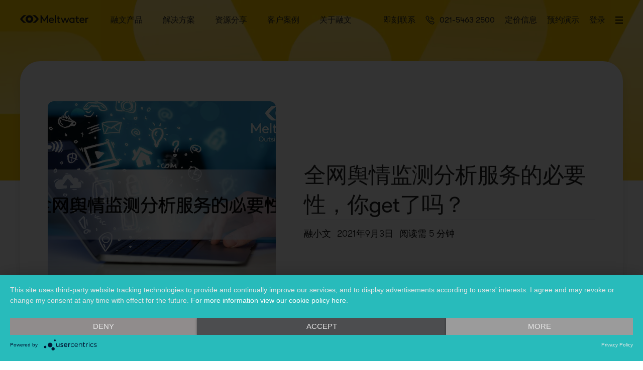

--- FILE ---
content_type: text/html; charset=utf-8
request_url: https://www.meltwater.cn/blog/302
body_size: 30012
content:
<!DOCTYPE html><html lang="zh"><head><meta charSet="utf-8"/><style>.async-hide { opacity: 0 !important} </style><script>(function(a,s,y,n,c,h,i,d,e){s.className+=' '+y;h.start=1*new Date;
            h.end=i=function(){s.className=s.className.replace(RegExp(' ?'+y),'')};
            (a[n]=a[n]||[]).hide=h;setTimeout(function(){i();h.end=null},c);h.timeout=c;
            })(window,document.documentElement,'async-hide','dataLayer',4000,
            {'GTM-PJJXJML':true});</script><script id="gtm-production">
            (function(w,d,s,l,i){w[l]=w[l]||[];w[l].push({'gtm.start':
            new Date().getTime(), event:'gtm.js'});var f=d.getElementsByTagName(s)[0],
            j=d.createElement(s),dl=l!='dataLayer'?'&l='+l:'';j.async=true;j.src=
            'https://www.googletagmanager.com/gtm.js?id='+i+dl;
            f.parentNode.insertBefore(j,f);
            })(window,document,'script','dataLayer','GTM-PJJXJML');
            </script><script id="search-insights">
      var ALGOLIA_INSIGHTS_SRC = "https://cdn.jsdelivr.net/npm/search-insights@2.1.0";

      !function(e,a,t,n,s,i,c){e.AlgoliaAnalyticsObject=s,e[s]=e[s]||function(){
      (e[s].queue=e[s].queue||[]).push(arguments)},i=a.createElement(t),c=a.getElementsByTagName(t)[0],
      i.async=1,i.src=n,c.parentNode.insertBefore(i,c)
    }(window,document,"script",ALGOLIA_INSIGHTS_SRC,"aa");
    </script><meta name="viewport" content="width=device-width, initial-scale=1"/><link rel="apple-touch-icon" sizes="180x180" href="/apple-touch-icon.png?v=Nmb79JPw70"/><link rel="icon" type="image/png" sizes="32x32" href="/favicon-32x32.png?v=Nmb79JPw70"/><link rel="icon" type="image/png" sizes="16x16" href="/favicon-16x16.png?v=Nmb79JPw70"/><link rel="manifest" href="/site.webmanifest?v=Nmb79JPw70"/><link rel="mask-icon" href="/safari-pinned-tab.svg?v=Nmb79JPw70" color="#28bbbb"/><link rel="shortcut icon" href="/favicon.ico?v=Nmb79JPw70"/><meta name="msapplication-TileColor" content="#28bbbb"/><meta name="baidu-site-verification" content="codeva-n9TaGxYhgQ"/><meta name="theme-color" content="#ffffff"/><meta name="apple-mobile-web-app-capable" content="yes"/><meta name="apple-mobile-web-app-status-bar-style" content="black"/><link rel="stylesheet" type="text/css" href="/hero_carousel.css"/><script src="/hero_carousel.js"></script><script type="application/ld+json">{
  "@context": "https://schema.org",
  "@type": "BlogPosting",
  "mainEntityOfPage": {
    "@type": "WebPage",
    "@id": "https://www.meltwater.cn/blog/302"
  },
  "image": [
    "https://cdn-mwuk.jademond.net/mwchina2020/921e7e63-b726-4700-bb38-4cec377dd8ff_%E5%9B%BE%E7%89%871.png?auto=compress,format"
  ],
  "headline": "全网舆情监测分析服务的必要性，你get了吗？-Meltwater融文中国",
  "publisher": {
    "@type": "Organization",
    "name": "Meltwater",
    "logo": {
      "@type": "ImageObject",
      "url": "https://www.meltwater.cn/static/images/logo.png",
      "width": 300,
      "height": 60
    }
  },
  "author": {
    "@type": "Person",
    "name": "融小文"
  },
  "datePublished": "2021-09-03T00:00:00.000Z",
  "dateModified": "2023-11-14T00:00:00.000Z",
  "description": "如今，网络的发展已经成为了主流趋势，同时作为传播速度最快的一个平台，网络也已经成为反映社会舆情的主要载体，对社会影响巨大"
}</script><title>全网舆情监测分析服务的必要性，你get了吗？-Meltwater融文中国</title><meta name="google" content="notranslate"/><link rel="canonical" href="https://www.meltwater.cn/blog/302"/><meta property="og:title" content="全网舆情监测分析服务的必要性，你get了吗？-Meltwater融文中国"/><meta property="og:type" content="article"/><meta property="og:site_name" content="Meltwater"/><meta property="og:url" content="https://www.meltwater.cn/blog/302"/><meta property="og:image" name="image" content="https://cdn-mwuk.jademond.net/mwchina2020/921e7e63-b726-4700-bb38-4cec377dd8ff_%E5%9B%BE%E7%89%871.png?auto=compress,format"/><meta name="twitter:title" content="全网舆情监测分析服务的必要性，你get了吗？-Meltwater融文中国"/><meta name="twitter:card" content="summary_large_image"/><meta name="twitter:site" content="@Meltwater"/><meta name="twitter:image" content="https://cdn-mwuk.jademond.net/mwchina2020/921e7e63-b726-4700-bb38-4cec377dd8ff_%E5%9B%BE%E7%89%871.png?q=90&amp;&amp;w=1200&amp;dpr=1"/><meta name="facebook-domain-verification" content="2ckmkfmluqavcjmxm5yi5n8unj8byf"/><meta name="color-scheme" content="only light"/><meta name="description" content="如今，网络的发展已经成为了主流趋势，同时作为传播速度最快的一个平台，网络也已经成为反映社会舆情的主要载体，对社会影响巨大"/><meta property="og:description" content="如今，网络的发展已经成为了主流趋势，同时作为传播速度最快的一个平台，网络也已经成为反映社会舆情的主要载体，对社会影响巨大"/><meta name="twitter:description" content="如今，网络的发展已经成为了主流趋势，同时作为传播速度最快的一个平台，网络也已经成为反映社会舆情的主要载体，对社会影响巨大"/><meta name="keywords" content="全网舆情监测分析服务的必要性，你get了吗？"/><meta property="og:updated_time" content="2023-11-14T00:00:00.000Z"/><link rel="alternate" href="https://www.meltwater.cn/blog/302" hrefLang="cn"/><link rel="alternate" href="https://www.meltwater.cn/blog/302" hrefLang="x-default"/><link rel="alternate" href="https://www.meltwater.cn/cn/blog/302" hrefLang="en-us"/><link rel="alternate" href="https://www.meltwater.cn/cn/blog/302" hrefLang="en-gb"/><link rel="alternate" href="https://www.meltwater.cn/cn/blog/302" hrefLang="en-za"/><link rel="alternate" href="https://www.meltwater.cn/cn/blog/302" hrefLang="en-ie"/><link rel="alternate" href="https://www.meltwater.cn/cn/blog/302" hrefLang="en-in"/><link rel="alternate" href="https://www.meltwater.cn/cn/blog/302" hrefLang="en-ae"/><link rel="alternate" href="https://www.meltwater.cn/cn/blog/302" hrefLang="en-se"/><link rel="alternate" href="https://www.meltwater.cn/cn/blog/302" hrefLang="en-dk"/><link rel="alternate" href="https://www.meltwater.cn/cn/blog/302" hrefLang="en-no"/><link rel="alternate" href="https://www.meltwater.cn/cn/blog/302" hrefLang="en-au"/><link rel="alternate" href="https://www.meltwater.cn/cn/blog/302" hrefLang="en-sg"/><link rel="alternate" href="https://www.meltwater.cn/cn/blog/302" hrefLang="en-hk"/><link rel="alternate" href="https://www.meltwater.cn/cn/blog/302" hrefLang="en-ph"/><meta property="og:locale" content="zh-cn"/><meta property="article:publisher" content="https://www.facebook.com/MeltwaterGroup/"/><meta property="article:author" content="融小文"/><meta property="article:published_time" content="2021-09-03T00:00:00.000Z"/><meta property="article:modified_time" content="2023-11-14T00:00:00.000Z"/><meta property="article:section" content="舆情监测"/><meta property="article:tag" content="市场营销"/><script async="" src="https://web-dev.meltwater.com/teknkl-formsplus-1.0.5.js"></script><script async="" src="https://www.googletagmanager.com/gtag/js?id=G-1WMTV9CB7Z"></script><script>
        window.dataLayer = window.dataLayer || [];
        function gtag(){dataLayer.push(arguments);}
        gtag('js', new Date());
        gtag('config', 'G-1WMTV9CB7Z', {
          page_path: window.location.pathname,
        });
      </script><script>
        window._6si = window._6si || [];
        window._6si.push(['enableEventTracking', true]);
        window._6si.push(['setToken', '74bb32e863f228c671ad1ab9cc2d7b22']);
        window._6si.push(['setEndpoint', 'b.6sc.co']);
        window._6si.push(['enableRetargeting', false]);
        window._6si.push(['enableCompanyDetails', true]);
        window._6si.push(['setEpsilonKey', 'Ask-your-CSM-for-a-token']);
        (function() {
          var gd = document.createElement('script');
          gd.type = 'text/javascript';
          gd.async = true;
          gd.src = '//j.6sc.co/6si.min.js';
          var s = document.getElementsByTagName('script')[0];
          s.parentNode.insertBefore(gd, s);
        })();
      </script><script>
        var _hmt = _hmt || [];
        (function() {
          var hm = document.createElement("script");
          hm.src = "https://hm.baidu.com/hm.js?99d36699db53cf33fc261f5e1777ae69";
          var s = document.getElementsByTagName("script")[0];
          s.parentNode.insertBefore(hm, s);
        })();
      </script><script>
        (function(w,q){w['QualifiedObject']=q;w[q]=w[q]||function(){
        (w[q].q=w[q].q||[]).push(arguments)};})(window,'qualified')
      </script><script async="" src="https://js.qualified.com/qualified.js?token=WKCPiuZXVsgNJt37"></script><script type="application/ld+json">{
  "@context": "https://schema.org",
  "@type": "BreadcrumbList",
  "itemListElement": [
    {
      "@type": "ListItem",
      "position": 1,
      "name": "Home",
      "item": "https://www.meltwater.cn"
    },
    {
      "@type": "ListItem",
      "position": 2,
      "name": "博客",
      "item": "https://www.meltwater.cn/blog"
    },
    {
      "@type": "ListItem",
      "position": 3,
      "name": "全网舆情监测分析服务的必要性，你get了吗？"
    }
  ]
}</script><link rel="preload" as="image" imageSrcSet="/static/images/black-logo.svg 1x, /static/images/black-logo.svg 2x"/><link rel="preload" as="image" imageSrcSet="/_next/image?url=%2Fstatic%2Fimages%2Ftop_tel.png&amp;w=128&amp;q=75 1x"/><meta name="next-head-count" content="71"/><link rel="preconnect" href="https://learn.meltwater.com"/><link rel="dns-prefetch" href="https://learn.meltwater.com"/><link rel="preload" href="https://cdn-meltwater.jademond.net/static/fonts/gt-walsheim-pro-light-oblique.woff2" crossorigin="anonymous" as="font" type="font/woff2"/><link rel="preload" href="https://cdn-meltwater.jademond.net/static/fonts/gt-walsheim-pro-light.woff2" crossorigin="anonymous" as="font" type="font/woff2"/><link rel="preload" href="https://cdn-meltwater.jademond.net/static/fonts/gt-walsheim-pro-medium-oblique.woff2" crossorigin="anonymous" as="font" type="font/woff2"/><link rel="preload" href="https://cdn-meltwater.jademond.net/static/fonts/gt-walsheim-pro-medium.woff2" crossorigin="anonymous" as="font" type="font/woff2"/><link rel="preload" href="https://cdn-meltwater.jademond.net/static/fonts/gt-walsheim-pro-regular-oblique.woff2" crossorigin="anonymous" as="font" type="font/woff2"/><link rel="preload" href="https://cdn-meltwater.jademond.net/static/fonts/gt-walsheim-pro-regular.woff2" crossorigin="anonymous" as="font" type="font/woff2"/><link rel="preload" href="https://learn.meltwater.com/js/forms2/css/forms2.css" as="style" type="text/css"/><link rel="preload" href="https://learn.meltwater.com/js/forms2/css/forms2-theme-simple.css" as="style" type="text/css"/><link rel="preload" href="https://cdn-meltwater.jademond.net/_next/static/css/c8fa93149857b040.css" as="style" crossorigin="anonymous"/><link rel="stylesheet" href="https://cdn-meltwater.jademond.net/_next/static/css/c8fa93149857b040.css" crossorigin="anonymous" data-n-g=""/><link rel="preload" href="https://cdn-meltwater.jademond.net/_next/static/css/9c3f2e4078ca8635.css" as="style" crossorigin="anonymous"/><link rel="stylesheet" href="https://cdn-meltwater.jademond.net/_next/static/css/9c3f2e4078ca8635.css" crossorigin="anonymous" data-n-p=""/><link rel="preload" href="https://cdn-meltwater.jademond.net/_next/static/css/656f292c2495654b.css" as="style" crossorigin="anonymous"/><link rel="stylesheet" href="https://cdn-meltwater.jademond.net/_next/static/css/656f292c2495654b.css" crossorigin="anonymous" data-n-p=""/><link rel="preload" href="https://cdn-meltwater.jademond.net/_next/static/css/9c622e514029219f.css" as="style" crossorigin="anonymous"/><link rel="stylesheet" href="https://cdn-meltwater.jademond.net/_next/static/css/9c622e514029219f.css" crossorigin="anonymous" data-n-p=""/><noscript data-n-css=""></noscript><script defer="" crossorigin="anonymous" nomodule="" src="https://cdn-meltwater.jademond.net/_next/static/chunks/polyfills-c67a75d1b6f99dc8.js"></script><script src="https://cdn-meltwater.jademond.net/_next/static/chunks/webpack-65716c24fe3c8c52.js" defer="" crossorigin="anonymous"></script><script src="https://cdn-meltwater.jademond.net/_next/static/chunks/framework-663f14bc8ac481eb.js" defer="" crossorigin="anonymous"></script><script src="https://cdn-meltwater.jademond.net/_next/static/chunks/main-5bdefb10352517fb.js" defer="" crossorigin="anonymous"></script><script src="https://cdn-meltwater.jademond.net/_next/static/chunks/pages/_app-2fa11c8fa4c6532d.js" defer="" crossorigin="anonymous"></script><script src="https://cdn-meltwater.jademond.net/_next/static/chunks/05d954cf-4bd3bb41067b884c.js" defer="" crossorigin="anonymous"></script><script src="https://cdn-meltwater.jademond.net/_next/static/chunks/29107295-46d7d1929d94c0a9.js" defer="" crossorigin="anonymous"></script><script src="https://cdn-meltwater.jademond.net/_next/static/chunks/17007de1-580e0430ffbb4f4e.js" defer="" crossorigin="anonymous"></script><script src="https://cdn-meltwater.jademond.net/_next/static/chunks/0c428ae2-8d44f9dfe8416419.js" defer="" crossorigin="anonymous"></script><script src="https://cdn-meltwater.jademond.net/_next/static/chunks/1bfc9850-e284dacc9e883b24.js" defer="" crossorigin="anonymous"></script><script src="https://cdn-meltwater.jademond.net/_next/static/chunks/8247-e0e397a0aa0bd7d8.js" defer="" crossorigin="anonymous"></script><script src="https://cdn-meltwater.jademond.net/_next/static/chunks/4529-47a63a91aa5c086d.js" defer="" crossorigin="anonymous"></script><script src="https://cdn-meltwater.jademond.net/_next/static/chunks/7014-8c12ebd08b8bb988.js" defer="" crossorigin="anonymous"></script><script src="https://cdn-meltwater.jademond.net/_next/static/chunks/1305-284453f076990208.js" defer="" crossorigin="anonymous"></script><script src="https://cdn-meltwater.jademond.net/_next/static/chunks/2946-03e9275db2b873d7.js" defer="" crossorigin="anonymous"></script><script src="https://cdn-meltwater.jademond.net/_next/static/chunks/4038-b7e51a1bad08c141.js" defer="" crossorigin="anonymous"></script><script src="https://cdn-meltwater.jademond.net/_next/static/chunks/100-530e4522453e7039.js" defer="" crossorigin="anonymous"></script><script src="https://cdn-meltwater.jademond.net/_next/static/chunks/2973-272979379b625685.js" defer="" crossorigin="anonymous"></script><script src="https://cdn-meltwater.jademond.net/_next/static/chunks/2066-f43db606764a2a44.js" defer="" crossorigin="anonymous"></script><script src="https://cdn-meltwater.jademond.net/_next/static/chunks/6884-d958b12d95d54883.js" defer="" crossorigin="anonymous"></script><script src="https://cdn-meltwater.jademond.net/_next/static/chunks/4581-05b4e10c191a6bf4.js" defer="" crossorigin="anonymous"></script><script src="https://cdn-meltwater.jademond.net/_next/static/chunks/85-a78633d0dd566e2c.js" defer="" crossorigin="anonymous"></script><script src="https://cdn-meltwater.jademond.net/_next/static/chunks/8912-b95c1f317d02ef8d.js" defer="" crossorigin="anonymous"></script><script src="https://cdn-meltwater.jademond.net/_next/static/chunks/8504-9ed52467ff92a079.js" defer="" crossorigin="anonymous"></script><script src="https://cdn-meltwater.jademond.net/_next/static/chunks/pages/blog/%5Buid%5D-514b496c0f3d5b79.js" defer="" crossorigin="anonymous"></script><script src="https://cdn-meltwater.jademond.net/_next/static/O6fMV4vSeaRIq36WDsBU6/_buildManifest.js" defer="" crossorigin="anonymous"></script><script src="https://cdn-meltwater.jademond.net/_next/static/O6fMV4vSeaRIq36WDsBU6/_ssgManifest.js" defer="" crossorigin="anonymous"></script><style id="__jsx-7acaaa816fb1c12a">.telephone.jsx-7acaaa816fb1c12a>a.jsx-7acaaa816fb1c12a{margin-left:10px}.weChat.jsx-7acaaa816fb1c12a{position:relative}.weChat.jsx-7acaaa816fb1c12a>a.jsx-7acaaa816fb1c12a{cursor:pointer;-webkit-margin-end:20px;-moz-margin-end:20px;margin-inline-end:20px}.weChat.jsx-7acaaa816fb1c12a:hover .weChatImg.jsx-7acaaa816fb1c12a{display:block}.weChatImg.jsx-7acaaa816fb1c12a{position:absolute;top:100%;left:50%;-webkit-transform:translateX(-50%);-moz-transform:translateX(-50%);-ms-transform:translateX(-50%);-o-transform:translateX(-50%);transform:translateX(-50%);width:200px;display:none;z-index:9}@media(max-width:1200px){.telephone.jsx-7acaaa816fb1c12a{display:-webkit-box;display:-webkit-flex;display:-moz-box;display:-ms-flexbox;display:flex}.telephone.jsx-7acaaa816fb1c12a img.jsx-7acaaa816fb1c12a{width:14px}.telephone.jsx-7acaaa816fb1c12a a.jsx-7acaaa816fb1c12a{font-size:14px;margin-left:4px}}@media(max-width:960px){.telephone.jsx-7acaaa816fb1c12a img.jsx-7acaaa816fb1c12a{width:auto}.telephone.jsx-7acaaa816fb1c12a a.jsx-7acaaa816fb1c12a{font-size:16px;margin-left:10px}}</style><style id="__jsx-818f99668622e9b7">time.jsx-818f99668622e9b7{}</style><style id="__jsx-210406429">.header-progress.jsx-210406429{position:fixed;top:0;left:0;right:0;height:3px;z-index:2001}span.jsx-210406429{-webkit-transition:width.2s ease;-moz-transition:width.2s ease;-o-transition:width.2s ease;transition:width.2s ease;display:block;height:100%;background-color:#28bbbb;overflow:hidden}</style><style id="__jsx-2058473886">.grid-col.jsx-2058473886{display:block;grid-column-start:5;grid-column-end:32;-ms-grid-column-span:27;-ms-grid-column:5}@media only screen and (max-width:1200px){.grid-col.jsx-2058473886{display:block;grid-column-start:5;grid-column-end:32;-ms-grid-column-span:27;-ms-grid-column:5}}@media only screen and (max-width:960px){.grid-col.jsx-2058473886{display:block;grid-column-start:5;grid-column-end:40;-ms-grid-column-span:35;-ms-grid-column:5}}@media only screen and (max-width:600px){.grid-col.jsx-2058473886{display:block;grid-column-start:3;grid-column-end:22;-ms-grid-column-span:19;-ms-grid-column:3}}</style><style id="__jsx-3795820128">.grid-row.jsx-3795820128{display:grid;display:-ms-grid;grid-template-columns:minmax(0,1fr)repeat(23,24px minmax(0,1fr));-ms-grid-columns:1fr (24px 1fr)[23]}@media only screen and (max-width:600px){.grid-row.jsx-3795820128{grid-template-columns:1fr repeat(11,12px 1fr)}}</style><style id="__jsx-643fa2a6a73f3dec">.breadcrumb.jsx-643fa2a6a73f3dec{display:-webkit-box;display:-webkit-flex;display:-moz-box;display:-ms-flexbox;display:flex;gap:7px;font-size:14px;font-weight:300;color:#888}.breadcrumb.jsx-643fa2a6a73f3dec>a.jsx-643fa2a6a73f3dec{color:inherit}</style><style id="__jsx-58412c7208d2f6d8">.category-item.jsx-58412c7208d2f6d8{color:#4c4d4f;text-decoration:none;font-style:normal;font-weight:300;font-size:14px;line-height:150%;display:-webkit-box;display:-webkit-flex;display:-moz-box;display:-ms-flexbox;display:flex;-webkit-box-orient:horizontal;-webkit-box-direction:normal;-webkit-flex-direction:row;-moz-box-orient:horizontal;-moz-box-direction:normal;-ms-flex-direction:row;flex-direction:row;-webkit-box-align:center;-webkit-align-items:center;-moz-box-align:center;-ms-flex-align:center;align-items:center;padding:12px 8px;gap:10px}.category-item.jsx-58412c7208d2f6d8:hover,.category-item.jsx-58412c7208d2f6d8:focus{color:initial;background:#eaf9f9}</style><style id="__jsx-1502202564">div.slices-container.jsx-1502202564>*{padding:0}@media only screen and (max-width:600px){div.slices-container.jsx-1502202564>*{padding:0}}</style><style id="__jsx-3954956337">.blog-list.jsx-3954956337{display:-webkit-box;display:-webkit-flex;display:-moz-box;display:-ms-flexbox;display:flex;-webkit-box-orient:vertical;-webkit-box-direction:normal;-webkit-flex-direction:column;-moz-box-orient:vertical;-moz-box-direction:normal;-ms-flex-direction:column;flex-direction:column;gap:1rem 0;margin:1.5rem 0}.blog-post-side.jsx-3954956337{position:-webkit-sticky;position:sticky;top:-310px;height:auto}.subscribe-btn.jsx-3954956337{margin-top:3rem}.share-container.jsx-3954956337>.share-title.jsx-3954956337{line-height:100%;margin-bottom:1rem;font-weight:400;font-size:14px;display:block}.author-section.jsx-3954956337{display:-webkit-box;display:-webkit-flex;display:-moz-box;display:-ms-flexbox;display:flex;-webkit-box-align:center;-webkit-align-items:center;-moz-box-align:center;-ms-flex-align:center;align-items:center}.author-section.jsx-3954956337 p.jsx-3954956337,.author-section.jsx-3954956337 a.jsx-3954956337{margin-right:16px;font-size:18px;line-height:31px;font-weight:200}.author-section.jsx-3954956337 a.jsx-3954956337{font-weight:400;color:#28bbbb;-webkit-transition:color.2s ease-in-out;-moz-transition:color.2s ease-in-out;-o-transition:color.2s ease-in-out;transition:color.2s ease-in-out}.author-section.jsx-3954956337 a.jsx-3954956337:hover,.author-section.jsx-3954956337 a.jsx-3954956337:focus{color:#1f9191}.author-date-container.jsx-3954956337{position:relative}.author-date-container.jsx-3954956337::after{content:"";height:1px;background:#202020;width:40px;position:absolute;bottom:-10px;left:0}.author-date-container.jsx-3954956337>.published-date.jsx-3954956337{margin-top:8px}.blog-post-side.jsx-3954956337 .tags-container{display:-webkit-box;display:-webkit-flex;display:-moz-box;display:-ms-flexbox;display:flex;-webkit-flex-wrap:wrap;-ms-flex-wrap:wrap;flex-wrap:wrap;padding-top:4rem;margin-bottom:3rem}.ceros-experience-container.jsx-3954956337{position:-webkit-sticky;position:sticky;top:120px;left:8%;z-index:1}@media only screen and (max-width:960px){.blog-post-side.jsx-3954956337{display:none}}@media only screen and (max-width:1106px){.blog-post-side.jsx-3954956337{top:-355px}}</style><style id="__jsx-567847892">.grid-col.jsx-567847892{display:block;grid-column-start:5;grid-column-end:14;-ms-grid-column-span:9;-ms-grid-column:5}@media only screen and (max-width:1200px){.grid-col.jsx-567847892{display:block;grid-column-start:5;grid-column-end:14;-ms-grid-column-span:9;-ms-grid-column:5}}@media only screen and (max-width:960px){.grid-col.jsx-567847892{display:none;grid-column-start:0;grid-column-end:0;-ms-grid-column-span:0;-ms-grid-column:0}}@media only screen and (max-width:600px){.grid-col.jsx-567847892{display:none;grid-column-start:0;grid-column-end:0;-ms-grid-column-span:0;-ms-grid-column:0}}</style><style id="__jsx-2701789390">.blog-paragraph.jsx-2701789390{margin-bottom:1rem}.blog-paragraph.jsx-2701789390>em.jsx-2701789390>a.jsx-2701789390{color:#202020;font-weight:400}.blog-paragraph.jsx-2701789390>em.jsx-2701789390>a.jsx-2701789390:hover{color:#28bbbb}.blog-paragraph.jsx-2701789390:last-child{margin-bottom:0}@media only screen and (max-width:600px){.blog-paragraph.jsx-2701789390{margin-bottom:2rem}}</style><style id="__jsx-3613279844">div.slices-container.jsx-3613279844>*{padding:5rem 0}@media only screen and (max-width:600px){div.slices-container.jsx-3613279844>*{padding:5rem 0}}</style><style id="__jsx-1655344843">.custom-blog-link.jsx-1655344843{color:#202020;font-weight:400}.custom-blog-link.jsx-1655344843:hover{color:#28bbbb}</style><style id="__jsx-916391830">.blog-content.jsx-916391830{display:-webkit-box;display:-webkit-flex;display:-moz-box;display:-ms-flexbox;display:flex;-webkit-box-pack:center;-webkit-justify-content:center;-moz-box-pack:center;-ms-flex-pack:center;justify-content:center;-webkit-box-orient:vertical;-webkit-box-direction:normal;-webkit-flex-direction:column;-moz-box-orient:vertical;-moz-box-direction:normal;-ms-flex-direction:column;flex-direction:column;margin:0rem 0 2rem 0}.blog-content.jsx-916391830 .embed{display:-webkit-box;display:-webkit-flex;display:-moz-box;display:-ms-flexbox;display:flex;-webkit-box-pack:center;-webkit-justify-content:center;-moz-box-pack:center;-ms-flex-pack:center;justify-content:center;margin-bottom:1rem}.blog-content.jsx-916391830 a{color:#28bbbb;-webkit-transition:color.2s ease-in-out;-moz-transition:color.2s ease-in-out;-o-transition:color.2s ease-in-out;transition:color.2s ease-in-out}.blog-content.jsx-916391830 a:hover,.blog-content.jsx-916391830 a:focus{color:#1f9191}.blog-content.jsx-916391830 ol{-moz-padding-start:32px;-webkit-padding-start:32px;padding-inline-start:32px}.blog-content.jsx-916391830 ol,.blog-content.jsx-916391830 ul{list-style:revert}.blog-content.jsx-916391830 .content-box{background-color:#c4f4f4;padding:20px;font-size:16px;display:block;font-weight:500}.blog-content.jsx-916391830 table{width:100%;overflow-x:auto}.blog-content.jsx-916391830 table th{min-width:135px}.blog-content.jsx-916391830 table .text-center{}.blog-content.jsx-916391830 table .bg-teal{}.blog-content.jsx-916391830 table .font-bolder{}.blog-content.jsx-916391830 table.table-primary tbody tr td,.blog-content.jsx-916391830 table.table-secondary tbody tr td{text-align:center}.blog-content.jsx-916391830 table.alternate-color tbody tr:nth-child(odd){background-color:gainsboro}.blog-content.jsx-916391830 table.table-primary tbody tr td:nth-child(1),.blog-content.jsx-916391830 table.table-secondary tbody tr td:nth-child(1){text-align:left}.blog-content.jsx-916391830 table.table-primary thead tr th{text-align:center;color:#fff;background-color:#28bbbb;font-size:medium;font-weight:bolder}.blog-content.jsx-916391830 table.table-secondary thead tr th{text-align:center;color:#fff;background-color:#b627a1;font-size:medium;font-weight:bolder}@media only screen and (max-width:600px){.blog-content.jsx-916391830 .twitter-tweet{width:100%!important}}</style><style id="__jsx-2719379062">.grid-col.jsx-2719379062{display:block;grid-column-start:17;grid-column-end:40;-ms-grid-column-span:23;-ms-grid-column:17}@media only screen and (max-width:1200px){.grid-col.jsx-2719379062{display:block;grid-column-start:17;grid-column-end:40;-ms-grid-column-span:23;-ms-grid-column:17}}@media only screen and (max-width:960px){.grid-col.jsx-2719379062{display:block;grid-column-start:5;grid-column-end:44;-ms-grid-column-span:39;-ms-grid-column:5}}@media only screen and (max-width:600px){.grid-col.jsx-2719379062{display:block;grid-column-start:3;grid-column-end:22;-ms-grid-column-span:19;-ms-grid-column:3}}</style><style id="__jsx-aa4c8c0a83c500a0">.share-icons.jsx-aa4c8c0a83c500a0{display:-webkit-box;display:-webkit-flex;display:-moz-box;display:-ms-flexbox;display:flex}.share-icons.jsx-aa4c8c0a83c500a0>.mailto-link.jsx-aa4c8c0a83c500a0{margin-right:0;width:38px;display:-webkit-box;display:-webkit-flex;display:-moz-box;display:-ms-flexbox;display:flex;-webkit-box-pack:center;-webkit-justify-content:center;-moz-box-pack:center;-ms-flex-pack:center;justify-content:center}</style><style id="__jsx-3464787234">.content-footer.jsx-3464787234{display:-webkit-box;display:-webkit-flex;display:-moz-box;display:-ms-flexbox;display:flex;-webkit-box-pack:justify;-webkit-justify-content:space-between;-moz-box-pack:justify;-ms-flex-pack:justify;justify-content:space-between;-webkit-box-align:start;-webkit-align-items:flex-start;-moz-box-align:start;-ms-flex-align:start;align-items:flex-start;-webkit-flex-wrap:wrap;-ms-flex-wrap:wrap;flex-wrap:wrap;margin-top:1.5rem;margin-bottom:1rem}.content-footer.jsx-3464787234 .tags-container{display:-webkit-box;display:-webkit-flex;display:-moz-box;display:-ms-flexbox;display:flex;-webkit-flex-wrap:wrap;-ms-flex-wrap:wrap;flex-wrap:wrap;width:60%}@media only screen and (max-width:600px){.content-footer.jsx-3464787234 .tags-container{display:-webkit-box;display:-webkit-flex;display:-moz-box;display:-ms-flexbox;display:flex;-webkit-flex-wrap:wrap;-ms-flex-wrap:wrap;flex-wrap:wrap;width:100%;margin-bottom:3rem}}</style><style id="__jsx-a1f39d4a0051c53b">.blog-list.jsx-a1f39d4a0051c53b{width:100%;display:none;-webkit-box-orient:vertical;-webkit-box-direction:normal;-webkit-flex-direction:column;-moz-box-orient:vertical;-moz-box-direction:normal;-ms-flex-direction:column;flex-direction:column;gap:1rem 0;font-size:16px;margin-top:2rem}@media only screen and (max-width:960px){.blog-list.jsx-a1f39d4a0051c53b{display:-webkit-box;display:-webkit-flex;display:-moz-box;display:-ms-flexbox;display:flex}}</style><style id="__jsx-3408549337">.bottom-line.jsx-3408549337{margin:0;border-style:none;height:1px;border-bottom:1px solid #202020}.related-items-blog.jsx-3408549337{margin:9rem 0 7.5rem 0}</style><style id="__jsx-2508939701">html,body{margin:0;padding:0;font-family:"GT Walsheim Pro",sans-serif}html.smoothScrollPage{scroll-behavior:smooth}h1,h2,h3,h4,h5,h6,p,a,span{margin:0}div{-webkit-box-sizing:border-box;-moz-box-sizing:border-box;box-sizing:border-box}button{background:none;border:0;cursor:pointer;padding:0;font-family:"GT Walsheim Pro",sans-serif;outline:none;margin:0}input{-webkit-border-radius:0;-moz-border-radius:0;border-radius:0}ol,ul{margin:0;-webkit-padding-start:26px;-moz-padding-start:26px;padding-inline-start:26px}strong{font-weight:500}html{font-size:16px}body{color:#202020;-webkit-font-smoothing:antialiased;-moz-osx-font-smoothing:grayscale}h1{font-size:56px;line-height:67px;font-weight:200}h2{font-size:30px;line-height:42px;font-weight:200}h3{font-size:24px;line-height:34px;font-weight:200}p{font-size:18px;line-height:31px;font-weight:200}h4{font-size:14px;line-height:21px;font-weight:400}.x-large{font-size:56px;line-height:67px;font-weight:200}.large{font-size:30px;line-height:42px;font-weight:200}.medium-large{font-size:24px;line-height:34px;font-weight:200}.medium{font-size:18px;line-height:31px;font-weight:200}.small{font-size:14px;line-height:21px;font-weight:400}.light-weight{font-weight:200}.regular-weight{font-weight:400}.medium-weight{font-weight:500}.rich-text-item{margin-bottom:32px;list-style:revert}.pre>ul{margin-top:0;margin-bottom:1rem;-webkit-padding-start:26px;-moz-padding-start:26px;padding-inline-start:26px}.pre li{margin:1rem 0;font-weight:200}table{width:100%}table th{text-transform:uppercase;text-align:left;font-weight:200;font-size:14px;padding:8px 4px;border-bottom:1px solid #949494;word-break:break-word}table td{padding:4px;font-size:14px;font-weight:200;word-break:break-word}table td,table th{min-width:50px}.pre{margin-top:16px;margin-bottom:24px;overflow-x:auto}.rich-text-item:last-child{margin-bottom:0}.rich-text-heading{margin-bottom:16px}.rich-text-heading:last-child{margin-bottom:0}.max-width-container{width:100%;max-width:1920px;margin-left:auto;margin-right:auto}.simple-page .content table{border-collapse:collapse;border:1px solid rgb(204,204,204)}.simple-page .content table tr:first-child td{font-weight:500}.simple-page .content table td{border:1px solid rgb(204,204,204);font-size:16px;padding:5px}@media only screen and (max-width:960px){html{font-size:12px}h1{font-size:44px;line-height:48px}.x-large{font-size:44px;line-height:48px}table td,table th{min-width:100px}}@media only screen and (max-width:600px){html{font-size:10px}h1{font-size:34px;line-height:41px;word-break:break-word;hyphens:auto;word-wrap:break-word;overflow-wrap:break-word;max-width:100%;width:100%;-webkit-hyphens:auto;-ms-hyphens:auto;-moz-hyphens:auto}h2{font-size:24px;line-height:34px}p{font-size:16px;line-height:24px}.x-large{font-size:34px;line-height:41px}.large{font-size:24px;line-height:34px}.medium{font-size:16px;line-height:24px}}</style></head><body><noscript><iframe title="GTM No Script Staging" src="https://www.googletagmanager.com/ns.html?id=GTM-PJJXJML" height="0" width="0" style="display:none;visibility:hidden"></iframe></noscript><div id="__next"><span></span><div class="flex flex-col min-h-[100vh] LayoutMain_app__YdrvN __app__ blog_post"><header class="w-full fixed z-10 fixed HeaderMain_header__ZOo6U"><div class="flex items-center HeaderMain_headerInner__P8KG4"><a class="LogoLink_logoLink__rxxbs __logolink__" href="/"><span style="box-sizing:border-box;display:inline-block;overflow:hidden;width:155px;height:18px;background:none;opacity:1;border:0;margin:0;padding:0;position:relative"><img alt="Meltwater融文中国" srcSet="/static/images/black-logo.svg 1x, /static/images/black-logo.svg 2x" src="/static/images/black-logo.svg" decoding="async" data-nimg="fixed" style="position:absolute;top:0;left:0;bottom:0;right:0;box-sizing:border-box;padding:0;border:none;margin:auto;display:block;width:0;height:0;min-width:100%;max-width:100%;min-height:100%;max-height:100%"/></span></a><nav aria-label="nav-1" class="h-full CenterNav_centerNav__H5gEC mx-auto"><ul class="list-none flex p-0 h-full"><li class="__level1__"><a>融文产品</a></li><li class="__level1__"><a>解决方案</a></li><li class="__level1__"><a>资源分享</a></li><li class="__level1__"><a href="/customer-stories">客户案例</a></li><li class="__level1__"><a>关于融文</a></li></ul></nav><nav aria-label="nav-2" class="h-full RightNav_rightNav__yW3My"><ul class="list-none flex p-0 h-full RightNav_ul__NY75P"><li class="jsx-7acaaa816fb1c12a __level1__ weChat RightNav_rnItem__6e9Nm"><div class="jsx-7acaaa816fb1c12a __level1__ weChatImg"><span style="box-sizing:border-box;display:inline-block;overflow:hidden;width:initial;height:initial;background:none;opacity:1;border:0;margin:0;padding:0;position:relative;max-width:100%"><span style="box-sizing:border-box;display:block;width:initial;height:initial;background:none;opacity:1;border:0;margin:0;padding:0;max-width:100%"><img style="display:block;max-width:100%;width:initial;height:initial;background:none;opacity:1;border:0;margin:0;padding:0" alt="" aria-hidden="true" src="data:image/svg+xml,%3csvg%20xmlns=%27http://www.w3.org/2000/svg%27%20version=%271.1%27%20width=%27200%27%20height=%27249%27/%3e"/></span><img alt="" src="[data-uri]" decoding="async" data-nimg="intrinsic" style="position:absolute;top:0;left:0;bottom:0;right:0;box-sizing:border-box;padding:0;border:none;margin:auto;display:block;width:0;height:0;min-width:100%;max-width:100%;min-height:100%;max-height:100%"/><noscript><img alt="" srcSet="/_next/image?url=%2Fstatic%2Fimages%2Fweixin-new.jpg&amp;w=256&amp;q=75 1x, /_next/image?url=%2Fstatic%2Fimages%2Fweixin-new.jpg&amp;w=640&amp;q=75 2x" src="/_next/image?url=%2Fstatic%2Fimages%2Fweixin-new.jpg&amp;w=640&amp;q=75" decoding="async" data-nimg="intrinsic" style="position:absolute;top:0;left:0;bottom:0;right:0;box-sizing:border-box;padding:0;border:none;margin:auto;display:block;width:0;height:0;min-width:100%;max-width:100%;min-height:100%;max-height:100%" loading="lazy"/></noscript></span></div><a class="jsx-7acaaa816fb1c12a">即刻联系</a></li><li class="jsx-7acaaa816fb1c12a __level1__ telephone RightNav_rnItem__6e9Nm"><span style="box-sizing:border-box;display:inline-block;overflow:hidden;width:initial;height:initial;background:none;opacity:1;border:0;margin:0;padding:0;position:relative;max-width:100%"><span style="box-sizing:border-box;display:block;width:initial;height:initial;background:none;opacity:1;border:0;margin:0;padding:0;max-width:100%"><img style="display:block;max-width:100%;width:initial;height:initial;background:none;opacity:1;border:0;margin:0;padding:0" alt="" aria-hidden="true" src="data:image/svg+xml,%3csvg%20xmlns=%27http://www.w3.org/2000/svg%27%20version=%271.1%27%20width=%2718%27%20height=%2718%27/%3e"/></span><img alt="" srcSet="/_next/image?url=%2Fstatic%2Fimages%2Ftop_tel.png&amp;w=128&amp;q=75 1x" src="/_next/image?url=%2Fstatic%2Fimages%2Ftop_tel.png&amp;w=128&amp;q=75" decoding="async" data-nimg="intrinsic" style="position:absolute;top:0;left:0;bottom:0;right:0;box-sizing:border-box;padding:0;border:none;margin:auto;display:block;width:0;height:0;min-width:100%;max-width:100%;min-height:100%;max-height:100%"/></span><a href="tel:021-5463 2500" class="jsx-7acaaa816fb1c12a">021-5463 2500</a></li><li class="jsx-7acaaa816fb1c12a __level1__ RightNav_rnItem__6e9Nm"><a class="jsx-7acaaa816fb1c12a" href="/pricing">定价信息</a></li><li class="jsx-7acaaa816fb1c12a __level1__ RightNav_rnItem__6e9Nm"><a class="jsx-7acaaa816fb1c12a" href="/request-demo">预约演示</a></li><li class="jsx-7acaaa816fb1c12a __level1__ __login__ RightNav_rnItem__6e9Nm"><a class="jsx-7acaaa816fb1c12a" href="/login">登录</a></li><li class="relative"><div role="button" aria-label="nav-toggle" tabindex="0" class="cursor-pointer flex flex-col justify-between MenuBars_menuBars__Q8BXc __menubars__ RightNav_menuBars__J9Zif"><div class="w-full MenuBars_bar__f0NSC MenuBars_bar1__1qXwP"></div><div class="w-full MenuBars_bar__f0NSC MenuBars_bar2__rtNGq"></div><div class="w-full MenuBars_bar__f0NSC MenuBars_bar3__g_dlN"></div></div></li></ul></nav></div></header><main class="flex-1"><div class="platform__global BlogDetailMain_platform__l6KNL"><div class="BlogDetailMain_bk__mLgzo" style="background-color:#ffcc01;opacity:0"><video muted="" loop="" playsinline="" class="absolute w-full h-full top-0 left-0"></video></div><div class="BlogDetailMain_container__OHTA9"><div class="BlogDetailMain_inner__oQTiP"><div class="BlogDetailMain_imgWrap___lpyy" style="opacity:0;transform:translateY(15%) translateZ(0)"><div class="BlogDetailMain_pt__Xm_Um"></div><div class="absolute w-full h-full top-0 left-0 BlogDetailMain_innerWrap__qIjUN"><span style="box-sizing:border-box;display:block;overflow:hidden;width:initial;height:initial;background:none;opacity:1;border:0;margin:0;padding:0;position:absolute;top:0;left:0;bottom:0;right:0"><img alt="全网舆情监测分析服务的必要性" src="[data-uri]" decoding="async" data-nimg="fill" style="position:absolute;top:0;left:0;bottom:0;right:0;box-sizing:border-box;padding:0;border:none;margin:auto;display:block;width:0;height:0;min-width:100%;max-width:100%;min-height:100%;max-height:100%;object-fit:cover;object-position:center"/><noscript><img alt="全网舆情监测分析服务的必要性" sizes="100vw" srcSet="https://cdn-mwuk.jademond.net/mwchina2020/921e7e63-b726-4700-bb38-4cec377dd8ff_%E5%9B%BE%E7%89%871.png?q=90&amp;&amp;w=640&amp;dpr=1 640w, https://cdn-mwuk.jademond.net/mwchina2020/921e7e63-b726-4700-bb38-4cec377dd8ff_%E5%9B%BE%E7%89%871.png?q=90&amp;&amp;w=750&amp;dpr=1 750w, https://cdn-mwuk.jademond.net/mwchina2020/921e7e63-b726-4700-bb38-4cec377dd8ff_%E5%9B%BE%E7%89%871.png?q=90&amp;&amp;w=828&amp;dpr=1 828w, https://cdn-mwuk.jademond.net/mwchina2020/921e7e63-b726-4700-bb38-4cec377dd8ff_%E5%9B%BE%E7%89%871.png?q=90&amp;&amp;w=1080&amp;dpr=1 1080w, https://cdn-mwuk.jademond.net/mwchina2020/921e7e63-b726-4700-bb38-4cec377dd8ff_%E5%9B%BE%E7%89%871.png?q=90&amp;&amp;w=1200&amp;dpr=1 1200w, https://cdn-mwuk.jademond.net/mwchina2020/921e7e63-b726-4700-bb38-4cec377dd8ff_%E5%9B%BE%E7%89%871.png?q=90&amp;&amp;w=1920&amp;dpr=1 1920w" src="https://cdn-mwuk.jademond.net/mwchina2020/921e7e63-b726-4700-bb38-4cec377dd8ff_%E5%9B%BE%E7%89%871.png?q=90&amp;&amp;w=1920&amp;dpr=1" decoding="async" data-nimg="fill" style="position:absolute;top:0;left:0;bottom:0;right:0;box-sizing:border-box;padding:0;border:none;margin:auto;display:block;width:0;height:0;min-width:100%;max-width:100%;min-height:100%;max-height:100%;object-fit:cover;object-position:center" loading="lazy"/></noscript></span></div></div><div class="BlogDetailMain_info__M98HR"><h1 class="Headers_h1__0Tufm BlogDetailMain_h2__8JxFi" style="opacity:0;transform:translateY(70%) translateZ(0)">全网舆情监测分析服务的必要性，你get了吗？</h1><hr/><div class="BlogDetailMain_description__k2LRh"><p>融小文</p><p class="font-light">2021年9月3日</p><p><time dateTime="5m" class="jsx-818f99668622e9b7"><abbr aria-label="5 minutes reading time" class="jsx-818f99668622e9b7">阅读需 <!-- -->5<!-- --> 分钟</abbr></time></p></div></div></div></div></div><div class="jsx-210406429 header-progress"><span style="width:0%" class="jsx-210406429"></span></div><div class="max-width-container"><div class="jsx-3795820128 grid-row mt-[2rem]"><div class="jsx-2058473886 grid-col "><div class="jsx-643fa2a6a73f3dec breadcrumb"><a class="jsx-643fa2a6a73f3dec" href="/">Home</a><div class="jsx-643fa2a6a73f3dec">›</div><a class="jsx-643fa2a6a73f3dec" href="/blog">博客</a><div class="jsx-643fa2a6a73f3dec">›</div><a class="jsx-643fa2a6a73f3dec" href="/blog/category"></a><div class="jsx-643fa2a6a73f3dec">›</div><div class="jsx-643fa2a6a73f3dec">全网舆情监测分析服务的必要性，你get了吗？</div></div></div></div></div><div class="max-width-container"><div class="jsx-3795820128 grid-row mt-[6rem]"><div class="jsx-567847892 grid-col "><div class="jsx-3954956337 blog-post-side"><span class="jsx-3954956337"><a class="jsx-3954956337 text-mw-purple font-semibold no-underline" href="/blog">查看全部</a></span><div class="tagBoxes flex flex-col md:pl-3 md:my-8"><a class="jsx-58412c7208d2f6d8 category-item" href="/blog/category"><span class="jsx-58412c7208d2f6d8 text-mw-charcoal hover:text-mw-blue">舆情监测</span></a></div><hr class="jsx-3954956337 my-10"/><div class="jsx-3954956337 share-container"><span class="jsx-3954956337 block text-mw-purple font-semibold no-underline mb-6">推荐阅读</span></div><div class="jsx-3954956337 blog-list"><a href="https://www.meltwater.cn/blog/personas-vs-segments-whats-the-story" class="jsx-3954956337">细分营销和画像的终极指南</a><a href="https://www.meltwater.cn/blog/influencer-management-how-to-build-successful-relationships" class="jsx-3954956337">如何建立成功的红人管理关系</a><a href="https://www.meltwater.cn/blog/chinese-social-media-monitoring" class="jsx-3954956337">如何通过社交媒体进行消费者洞察</a><a href="https://www.meltwater.cn/blog/329" class="jsx-3954956337">海外红人营销助力品牌提高知名度</a><a href="https://www.meltwater.cn/blog/bespoke-reports1" class="jsx-3954956337">定制舆情报告助力组织做出正确决策</a><a href="https://www.meltwater.cn/blog/323" class="jsx-3954956337">融文为您深度解析海外社交媒体监测</a><a href="https://www.meltwater.cn/blog/319" class="jsx-3954956337">社交媒体聆听工具的作用及必要性</a><a href="https://www.meltwater.cn/blog/312" class="jsx-3954956337">如何做好海外社交媒体内容营销</a><a href="https://www.meltwater.cn/blog/301" class="jsx-3954956337">舆情监测系统的运行模式和其必要性</a><a href="https://www.meltwater.cn/blog/klear-pricing" class="jsx-3954956337">海外社交媒体网红营销研究报告</a></div><div class="jsx-1502202564 slices-container"></div></div></div><div class="jsx-2719379062 grid-col "><div class="jsx-916391830 blog-content blog-content-section"><p class="jsx-2701789390 medium blog-paragraph">如今，网络的发展已经成为了主流趋势，同时作为传播速度最快的一个平台，网络也已经成为反映社会舆情的主要载体，对社会影响巨大，甚至被数亿人民所关注着。关于网络舆情，是社会舆情在互联网空间的映射，是以网络为载体，以事件为核心，是广大网民情感、态度、意见、观点的表达，传播与互动，以及后续影响力的集合。</p><div class="jsx-3613279844 slices-container"></div><p class="jsx-2701789390 medium blog-paragraph">而网络舆情的监测分析服务，采用先进的数据采集和挖掘技术，全方位监控互联网上的海量信息，对全网各种媒体渠道进行实时监测，同时对网络中心的热点事件进行多种维度的数据分析， 7*24小时自动预警，持续跟踪关注的事件和线索，进行多维分析，协助品牌和企业针对不同的舆论渠道及时进行舆情研判，有效起到事件全程跟踪和及时预警的作用。</p><div class="jsx-3613279844 slices-container"></div><p class="jsx-2701789390 medium blog-paragraph">特别是一些负面信息往往会在短时间内被急速传播和高度放大，成为影响品牌社会形象、引发公众情绪对立、激化社会矛盾甚至酿成重大社会事件的导火索。因此，及时了解负面信息，加强<a href="https://www.meltwater.cn/" target="_blank" class="jsx-1655344843 custom-blog-link">舆情监测</a>，做好舆论引导和矛盾化解工作，对于维护企业品牌形象、营造和谐的外部舆论环境具有十分重要的意义。</p><div class="jsx-3613279844 slices-container"></div><p class="jsx-2701789390 medium blog-paragraph">目前来说，多数企业都已经配备网络舆情监测分析服务，且不是一个简单的自主研发的全媒体<a href="https://www.meltwater.cn/products/media-monitoring1" target="_blank" class="jsx-1655344843 custom-blog-link">舆情监测平台</a>，而是一个形成了集舆情数据监测、舆情分析报告、舆情认知、突发事件危机预警于一体的舆情业务服务商。毕竟选择越优质、专业的舆情监测服务商，及时获取危机信息、维护利益的机会就越大，比如选择融文<a href="https://www.meltwater.cn/" target="_blank" class="jsx-1655344843 custom-blog-link">Meltwater</a>。</p><div class="jsx-3613279844 slices-container"></div><p class="jsx-2701789390 medium blog-paragraph">融文Meltwater是目前全球市值最大的媒体情报公司，为国内外1000多家各行业领军企业，提供媒体监测、社交媒体监测以及媒体智能解决方案。近期，融文Meltwater还在美国权威职场研究调查公司Comparably的评选中脱颖而出，获得“最佳国际企业文化Best Global Culture”、“最佳销售团队Best Sales Team”与“最佳产品与设计团队Best Product &amp; Design Team”三项大奖，获得全球范围内专业人士的高度肯定。可见，融文Meltwater作为获取舆情信息的监测平台是极其专业的。</p><div class="jsx-3613279844 slices-container"></div><p class="jsx-2701789390 medium blog-paragraph">其实，随着互联网的发展，舆论所在的已经不再是少数几个平台，而是向着全网扩散分布，且会呈现出从各方观念和议程不断向主流和多数群体靠拢的动态表现形式，故此，对全网实施舆情监测分析和服务是非常有必要的。</p><div class="jsx-3613279844 slices-container"></div></div></div></div></div><div class="max-width-container"><div class="jsx-3795820128 grid-row "><div class="jsx-2719379062 grid-col "><hr class="jsx-3408549337 bottom-line"/></div></div></div><div class="max-width-container"><div class="jsx-3795820128 grid-row "><div class="jsx-2719379062 grid-col "><div class="jsx-a1f39d4a0051c53b jsx-3464787234 content-footer"><div class="tagBoxes flex flex-col gap-y-1 text-2xl md:text-lg"><a class="jsx-58412c7208d2f6d8 category-item" href="/blog/category"><span class="jsx-58412c7208d2f6d8 text-mw-charcoal hover:text-mw-blue">舆情监测</span></a></div><div class="jsx-aa4c8c0a83c500a0 share-icons"><a href="mailto:?subject=全网舆情监测分析服务的必要性，你get了吗？&amp;body=" class="jsx-aa4c8c0a83c500a0 mailto-link"><span style="box-sizing:border-box;display:inline-block;overflow:hidden;width:17px;height:17px;background:none;opacity:1;border:0;margin:0;padding:0;position:relative"><img alt="Email Icon" src="[data-uri]" decoding="async" data-nimg="fixed" style="position:absolute;top:0;left:0;bottom:0;right:0;box-sizing:border-box;padding:0;border:none;margin:auto;display:block;width:0;height:0;min-width:100%;max-width:100%;min-height:100%;max-height:100%"/><noscript><img alt="Email Icon" srcSet="/static/images/social-icons/link.svg 1x" src="/static/images/social-icons/link.svg" decoding="async" data-nimg="fixed" style="position:absolute;top:0;left:0;bottom:0;right:0;box-sizing:border-box;padding:0;border:none;margin:auto;display:block;width:0;height:0;min-width:100%;max-width:100%;min-height:100%;max-height:100%" loading="lazy"/></noscript></span></a></div><div class="jsx-a1f39d4a0051c53b jsx-3464787234 blog-list"><a href="https://www.meltwater.cn/blog/personas-vs-segments-whats-the-story" class="jsx-a1f39d4a0051c53b jsx-3464787234">细分营销和画像的终极指南</a><a href="https://www.meltwater.cn/blog/influencer-management-how-to-build-successful-relationships" class="jsx-a1f39d4a0051c53b jsx-3464787234">如何建立成功的红人管理关系</a><a href="https://www.meltwater.cn/blog/chinese-social-media-monitoring" class="jsx-a1f39d4a0051c53b jsx-3464787234">如何通过社交媒体进行消费者洞察</a><a href="https://www.meltwater.cn/blog/329" class="jsx-a1f39d4a0051c53b jsx-3464787234">海外红人营销助力品牌提高知名度</a><a href="https://www.meltwater.cn/blog/bespoke-reports1" class="jsx-a1f39d4a0051c53b jsx-3464787234">定制舆情报告助力组织做出正确决策</a><a href="https://www.meltwater.cn/blog/323" class="jsx-a1f39d4a0051c53b jsx-3464787234">融文为您深度解析海外社交媒体监测</a><a href="https://www.meltwater.cn/blog/319" class="jsx-a1f39d4a0051c53b jsx-3464787234">社交媒体聆听工具的作用及必要性</a><a href="https://www.meltwater.cn/blog/312" class="jsx-a1f39d4a0051c53b jsx-3464787234">如何做好海外社交媒体内容营销</a><a href="https://www.meltwater.cn/blog/301" class="jsx-a1f39d4a0051c53b jsx-3464787234">舆情监测系统的运行模式和其必要性</a><a href="https://www.meltwater.cn/blog/klear-pricing" class="jsx-a1f39d4a0051c53b jsx-3464787234">海外社交媒体网红营销研究报告</a></div></div></div></div></div><div data-target="related-items" class="jsx-3408549337 related-items-blog"></div></main><div class="FooterMain_footerOuter__rC3tm"><footer class="FooterMain_footer__SoaP5"><div class="FooterMain_inner__TMpQG"><div class="FooterColumn_col__lp0jI"><div class="FooterColumn_row__E69sP"><h3>产品功能</h3><div><a href="/products/custom-reports" class="" rel="noreferrer">定制化报告</a><a href="/products/media-monitoring1" class="" rel="noreferrer">媒体监测</a><a href="/products/social-media-monitoring2" class="" rel="noreferrer">社交媒体监测</a><a href="/products/consumer-insights" class="" rel="noreferrer">消费者洞察</a><a href="/products/social-media-publishing" class="" rel="noreferrer">社交媒体发布</a><a href="/products/press-distribution" class="" rel="noreferrer">海外新闻发布</a><a href="/products/real-time-alerting" class="" rel="noreferrer">实时警报</a><a href="/products/social-media-analytics" class="" rel="noreferrer">社交媒体分析</a><a href="/products/pr-reporting" class="" rel="noreferrer">公关报告</a><a href="/products/apis" class="" rel="noreferrer">APIs</a><a href="/products/newsletters1" class="" rel="noreferrer">新闻简报&amp;网站新闻提要</a><a href="/products/media-database2" class="" rel="noreferrer">媒体数据库</a><a href="/products/social-media-engagement1" class="" rel="noreferrer">社交媒体参与度</a><a href="/products/social-influencers2" class="" rel="noreferrer">社媒红人管理</a></div></div></div><div class="FooterColumn_col__lp0jI"><div class="FooterColumn_row__E69sP"><h3>融文产品</h3><div><a href="/suite/media-intelligence" class="" rel="noreferrer">媒体情报</a><a href="/suite/media-relations" class="" rel="noreferrer">媒体关系</a><a href="/suite/social-listening-analytics" class="" rel="noreferrer">社媒聆听与分析</a><a href="/suite/social-media-management" class="" rel="noreferrer">社媒管理</a><a href="/suite/consumer-intelligence" class="" rel="noreferrer">消费者洞察</a><a href="/suite/influencer-marketing" class="" rel="noreferrer">红人营销</a><a href="/suite/data-api-integration" class="" rel="noreferrer">数据与API</a><a href="/suite" class="" rel="noreferrer">了解更多信息</a></div></div><div class="FooterColumn_row__E69sP"><h3>联系我们</h3><div><a href="/about/contact-us" class="" rel="noreferrer">联系我们</a><a href="/pricing" class="" rel="noreferrer">定价信息</a><a href="/request-demo" class="" rel="noreferrer">预约演示</a><a href="https://www.meltwater.com/en/subscribe" class="" rel="noreferrer">订阅简讯</a></div></div></div><div class="FooterColumn_col__lp0jI"><div class="FooterColumn_row__E69sP"><h3>资源分享</h3><div><a href="/customer-stories" class="" rel="noreferrer">客户案例</a><a href="/blog" class="" rel="noreferrer">博客</a><a href="/resources?category=guide&amp;category=report" class="" rel="noreferrer">报告</a><a href="/resources?category=webinar" class="" rel="noreferrer">线上分享</a><a href="/events" class="" rel="noreferrer">活动</a><a href="https://www.meltwater.com/en/product-updates" class="" rel="noreferrer">产品更新</a><a href="https://academy.meltwater.com" target="_blank" class="" rel="noreferrer">代理商</a><a href="https://community.meltwater.com" target="_blank" class="" rel="noreferrer">融文社区</a></div></div><div class="FooterColumn_row__E69sP"><h3>关注我们</h3><div><a target="_blank" class="FooterColumn_weixin__6zdsa" rel="noreferrer">微信公众号</a><a href="https://www.zhihu.com/org/meltwater-media-lab-mei-ti-shi-yan-shi" target="_blank" class="" rel="noreferrer"><span style="box-sizing:border-box;display:inline-block;overflow:hidden;width:initial;height:initial;background:none;opacity:1;border:0;margin:0;padding:0;position:relative;max-width:100%"><span style="box-sizing:border-box;display:block;width:initial;height:initial;background:none;opacity:1;border:0;margin:0;padding:0;max-width:100%"><img style="display:block;max-width:100%;width:initial;height:initial;background:none;opacity:1;border:0;margin:0;padding:0" alt="" aria-hidden="true" src="data:image/svg+xml,%3csvg%20xmlns=%27http://www.w3.org/2000/svg%27%20version=%271.1%27%20width=%2718%27%20height=%2718%27/%3e"/></span><img src="[data-uri]" decoding="async" data-nimg="intrinsic" style="position:absolute;top:0;left:0;bottom:0;right:0;box-sizing:border-box;padding:0;border:none;margin:auto;display:block;width:0;height:0;min-width:100%;max-width:100%;min-height:100%;max-height:100%"/><noscript><img srcSet="/static/svg/zhihu.svg 1x" src="/static/svg/zhihu.svg" decoding="async" data-nimg="intrinsic" style="position:absolute;top:0;left:0;bottom:0;right:0;box-sizing:border-box;padding:0;border:none;margin:auto;display:block;width:0;height:0;min-width:100%;max-width:100%;min-height:100%;max-height:100%" loading="lazy"/></noscript></span>知乎</a></div></div></div><div class="FooterColumn_col__lp0jI"><div class="FooterColumn_row__E69sP"><h3>关于融文</h3><div><a href="/about" class="" rel="noreferrer">关于融文</a><a href="/careers" class="" rel="noreferrer">职业发展</a><a href="/our-impact" class="" rel="noreferrer">社会影响</a><a href="https://www.meltwater.com/en/about/investor-relations" class="" rel="noreferrer">投资者关系</a></div></div><div class="FooterColumn_logo__E3AEl"><a href="/"><span style="box-sizing:border-box;display:inline-block;overflow:hidden;width:initial;height:initial;background:none;opacity:1;border:0;margin:0;padding:0;position:relative;max-width:100%"><span style="box-sizing:border-box;display:block;width:initial;height:initial;background:none;opacity:1;border:0;margin:0;padding:0;max-width:100%"><img style="display:block;max-width:100%;width:initial;height:initial;background:none;opacity:1;border:0;margin:0;padding:0" alt="" aria-hidden="true" src="data:image/svg+xml,%3csvg%20xmlns=%27http://www.w3.org/2000/svg%27%20version=%271.1%27%20width=%27197%27%20height=%2785%27/%3e"/></span><img src="[data-uri]" decoding="async" data-nimg="intrinsic" style="position:absolute;top:0;left:0;bottom:0;right:0;box-sizing:border-box;padding:0;border:none;margin:auto;display:block;width:0;height:0;min-width:100%;max-width:100%;min-height:100%;max-height:100%"/><noscript><img srcSet="/static/svg/mw_logo_blue_stacked.svg 1x, /static/svg/mw_logo_blue_stacked.svg 2x" src="/static/svg/mw_logo_blue_stacked.svg" decoding="async" data-nimg="intrinsic" style="position:absolute;top:0;left:0;bottom:0;right:0;box-sizing:border-box;padding:0;border:none;margin:auto;display:block;width:0;height:0;min-width:100%;max-width:100%;min-height:100%;max-height:100%" loading="lazy"/></noscript></span></a><div class="FooterColumn_copy__NDWox">©<!-- -->融文（Meltwater） 版权所有</div></div></div></div><div class="FooterMain_line__m7CEo"></div><div class="FooterMain_bottom__52aP8"><div class="FooterMain_left__c7Dab"><a href="/privacy">隐私条款</a><a href="/legal">法律条款</a><a href="/mobile">移动应用程序</a></div><div class="FooterMain_right__2qSOD"></div></div></footer></div></div></div><script id="__NEXT_DATA__" type="application/json" crossorigin="anonymous">{"props":{"pageProps":{"page":{"id":"YTGUQBIAACYAAsf4","uid":"302","url":null,"type":"blog_post","href":"https://mwchina2020.cdn.prismic.io/api/v2/documents/search?ref=aWoWZBAAACkAq-ux\u0026q=%5B%5B%3Ad+%3D+at%28document.id%2C+%22YTGUQBIAACYAAsf4%22%29+%5D%5D","tags":[],"first_publication_date":"2021-09-03T03:19:31+0000","last_publication_date":"2023-11-14T08:06:30+0000","slugs":["%E5%85%A8%E7%BD%91%E8%88%86%E6%83%85%E7%9B%91%E6%B5%8B%E5%88%86%E6%9E%90%E6%9C%8D%E5%8A%A1%E7%9A%84%E5%BF%85%E8%A6%81%E6%80%A7%E4%BD%A0get%E4%BA%86%E5%90%97"],"linked_documents":[],"lang":"zh-cn","alternate_languages":[],"data":{"title":"全网舆情监测分析服务的必要性，你get了吗？","published_date":"2021-09-03","author_name":"融小文","author_twitter":null,"category":"舆情监测","categories":[{"category1":null}],"tags":[{"tag":"市场营销"}],"top_image":{"dimensions":{"width":2618,"height":1607},"alt":"全网舆情监测分析服务的必要性","copyright":null,"url":"https://images.prismic.io/mwchina2020/921e7e63-b726-4700-bb38-4cec377dd8ff_%E5%9B%BE%E7%89%871.png?auto=compress,format","id":"YTGSFBIAACIAAr5s","edit":{"x":0,"y":0,"zoom":1,"background":"transparent"}},"body_content":[{"type":"paragraph","text":"如今，网络的发展已经成为了主流趋势，同时作为传播速度最快的一个平台，网络也已经成为反映社会舆情的主要载体，对社会影响巨大，甚至被数亿人民所关注着。关于网络舆情，是社会舆情在互联网空间的映射，是以网络为载体，以事件为核心，是广大网民情感、态度、意见、观点的表达，传播与互动，以及后续影响力的集合。","spans":[]},{"type":"paragraph","text":"而网络舆情的监测分析服务，采用先进的数据采集和挖掘技术，全方位监控互联网上的海量信息，对全网各种媒体渠道进行实时监测，同时对网络中心的热点事件进行多种维度的数据分析， 7*24小时自动预警，持续跟踪关注的事件和线索，进行多维分析，协助品牌和企业针对不同的舆论渠道及时进行舆情研判，有效起到事件全程跟踪和及时预警的作用。","spans":[]},{"type":"paragraph","text":"特别是一些负面信息往往会在短时间内被急速传播和高度放大，成为影响品牌社会形象、引发公众情绪对立、激化社会矛盾甚至酿成重大社会事件的导火索。因此，及时了解负面信息，加强舆情监测，做好舆论引导和矛盾化解工作，对于维护企业品牌形象、营造和谐的外部舆论环境具有十分重要的意义。","spans":[{"start":83,"end":87,"type":"hyperlink","data":{"link_type":"Web","url":"https://www.meltwater.cn/","target":"_blank"}}]},{"type":"paragraph","text":"目前来说，多数企业都已经配备网络舆情监测分析服务，且不是一个简单的自主研发的全媒体舆情监测平台，而是一个形成了集舆情数据监测、舆情分析报告、舆情认知、突发事件危机预警于一体的舆情业务服务商。毕竟选择越优质、专业的舆情监测服务商，及时获取危机信息、维护利益的机会就越大，比如选择融文Meltwater。","spans":[{"start":41,"end":47,"type":"hyperlink","data":{"link_type":"Web","url":"https://www.meltwater.cn/products/media-monitoring1","target":"_blank"}},{"start":140,"end":149,"type":"hyperlink","data":{"link_type":"Web","url":"https://www.meltwater.cn/","target":"_blank"}}]},{"type":"paragraph","text":"融文Meltwater是目前全球市值最大的媒体情报公司，为国内外1000多家各行业领军企业，提供媒体监测、社交媒体监测以及媒体智能解决方案。近期，融文Meltwater还在美国权威职场研究调查公司Comparably的评选中脱颖而出，获得“最佳国际企业文化Best Global Culture”、“最佳销售团队Best Sales Team”与“最佳产品与设计团队Best Product \u0026 Design Team”三项大奖，获得全球范围内专业人士的高度肯定。可见，融文Meltwater作为获取舆情信息的监测平台是极其专业的。","spans":[]},{"type":"paragraph","text":"其实，随着互联网的发展，舆论所在的已经不再是少数几个平台，而是向着全网扩散分布，且会呈现出从各方观念和议程不断向主流和多数群体靠拢的动态表现形式，故此，对全网实施舆情监测分析和服务是非常有必要的。","spans":[]}],"ceros_embed_url":{},"show_form":false,"form_title":null,"form_thank_you_text":null,"show_ceros_content":false,"related_items":[{"related_item":{"link_type":"Document"}}],"meta_title":"全网舆情监测分析服务的必要性，你get了吗？-Meltwater融文中国","meta_description":"如今，网络的发展已经成为了主流趋势，同时作为传播速度最快的一个平台，网络也已经成为反映社会舆情的主要载体，对社会影响巨大","keywords":"全网舆情监测分析服务的必要性，你get了吗？","canonical":null,"robots":null,"breadcrumb_name":"全网舆情监测分析服务的必要性，你get了吗？","renewing_publish_date":false,"meta_image":{},"free_text_slug":null,"form_link_text":null,"form_link":{"link_type":"Any"},"disable_amp":false,"how_to_title":null,"how_to_description":null,"how_to_image":{},"how_to_supply":null,"how_to_tool":null,"how_to_steps":[{"how_to_step_image":{},"how_to_step_title":null,"how_to_step_text":null,"how_to_step_url":{"link_type":"Any"}}],"videos":[{"video_title":null,"video_description":null,"thumbnail_url":{"link_type":"Any"},"upload_date":null,"video_length":null,"video_url":{"link_type":"Any"}}],"faq":[{"faq_question":null,"faq_answer":null}]}},"relatedItems":[{"related_item":{"link_type":"Document"}}],"promotions":[{"primary":{"promo_image":{"dimensions":{"width":1080,"height":720},"alt":null,"copyright":null,"url":"https://images.prismic.io/mwchina2020/dbc8ea48-086e-4581-bdce-71e9d00932af_4-1.jpg?auto=compress,format\u0026rect=0,0,750,500\u0026w=1080\u0026h=720","id":"Y5GDKBIAACIAKTLE","edit":{"x":0,"y":0,"zoom":1.44,"background":"#fff"}},"promo_link_url":{"link_type":"Web","key":"6c53075c-6521-4ab6-865e-eccfaa84134c","url":"https://www.meltwater.cn/suite/social-listening-analytics","target":"_blank"},"promo_is_in_content_promo":false,"promo_in_content_percentage_location":50},"items":[{"post_visibility":{"id":"XxaKyxUAACgAJ5Gm","type":"blog_post","tags":[],"lang":"zh-cn","slug":"%E5%A4%96%E5%8D%96%E7%9B%B4%E6%92%AD%E5%AE%89%E5%BF%83%E8%AE%A1%E5%88%92%E4%B8%AD%E5%9B%BD%E9%85%92%E5%BA%97%E4%B8%9A%E5%A4%8D%E5%B7%A5%E7%A0%94%E7%A9%B6%E8%B0%83%E6%9F%A5","first_publication_date":"2020-07-21T06:27:35+0000","last_publication_date":"2023-01-16T02:53:34+0000","uid":"1016","link_type":"Document","key":"16041f7e-9438-424f-970e-525674dc4dce","isBroken":false}},{"post_visibility":{"id":"XxaOpRUAACgAJ6LY","type":"blog_post","tags":[],"lang":"zh-cn","slug":"3.15%E8%88%86%E6%83%85%E7%9B%98%E7%82%B9%E7%94%9F%E6%AD%BB%E5%8A%AB%E4%B8%8B%E4%BC%81%E4%B8%9A%E5%A6%82%E4%BD%95%E9%98%B2%E5%BE%AE%E6%9D%9C%E6%B8%90","first_publication_date":"2020-07-21T06:44:03+0000","last_publication_date":"2023-01-19T10:20:54+0000","uid":"1017","link_type":"Document","key":"6fce162c-9b24-44a2-a0cd-95b3bfa0283f","isBroken":false}},{"post_visibility":{"id":"XxaRWxUAACYAJ68c","type":"blog_post","tags":[],"lang":"zh-cn","slug":"%E9%92%BB%E7%9F%B3%E5%85%AC%E4%B8%BB%E5%8F%B7%E9%82%AE%E8%BD%AE%E4%B8%9C%E4%BA%AC%E5%A5%A5%E8%BF%90%E4%BC%9A%E5%92%8C%E4%B8%9C%E4%BA%AC%E9%A9%AC%E6%8B%89%E6%9D%BE%E7%96%AB%E6%83%85%E4%B8%8B%E7%9A%84%E6%97%A5%E6%9C%AC%E7%83%AD%E7%82%B9%E5%88%86%E6%9E%90","first_publication_date":"2020-07-21T06:55:33+0000","last_publication_date":"2023-01-16T02:56:53+0000","uid":"1018","link_type":"Document","key":"bc329201-b008-4ffd-a585-ec7a6f38f9f8","isBroken":false}},{"post_visibility":{"id":"XxaD1BUAACcAJ3KQ","type":"blog_post","tags":[],"lang":"zh-cn","slug":"1850s%E8%87%B32020%E4%B8%80%E5%BC%A0%E5%9B%BE%E5%B8%A6%E4%BD%A0%E5%9B%9E%E9%A1%BE%E5%AA%92%E4%BD%93%E7%9B%91%E6%B5%8B%E7%9A%84%E5%89%8D%E4%B8%96%E4%BB%8A%E7%94%9F","first_publication_date":"2020-07-21T05:57:54+0000","last_publication_date":"2022-11-10T03:10:24+0000","uid":"1012","link_type":"Document","key":"35f4320b-cd25-4725-892c-5c5037f172d6","isBroken":false}},{"post_visibility":{"id":"XxaqQBUAACkAKBG7","type":"blog_post","tags":[],"lang":"zh-cn","slug":"%E7%A9%B6%E7%AB%9F%E6%98%AF%E7%88%B1%E8%BF%98%E6%98%AF%E6%81%A8%E7%A7%91%E5%B9%BB%E7%9A%AE%E5%8D%A1cybertruck%E7%9A%84%E5%AA%92%E4%BD%93%E8%A1%A8%E7%8E%B0","first_publication_date":"2020-07-21T08:41:52+0000","last_publication_date":"2023-01-19T10:26:41+0000","uid":"1025","link_type":"Document","key":"c1cb8e19-a3ed-4541-ab6d-e563769c5517","isBroken":false}},{"post_visibility":{"id":"Xxao3BUAACYAKAzt","type":"blog_post","tags":[],"lang":"zh-cn","slug":"%E5%9B%BD%E4%BA%A7%E5%BD%B1%E8%A7%86%E5%89%A7%E5%87%BA%E6%B5%B7%E8%AE%B0","first_publication_date":"2020-07-21T08:35:45+0000","last_publication_date":"2023-01-16T03:08:25+0000","uid":"1024","link_type":"Document","key":"c0dce78b-62af-48a9-b1a5-482de98191c4","isBroken":false}},{"post_visibility":{"id":"XxatPhUAACYAKBvj","type":"blog_post","tags":[],"lang":"zh-cn","slug":"louis-vuitton-x-%E8%8B%B1%E9%9B%84%E8%81%94%E7%9B%9F%E5%A5%A2%E4%BE%88%E5%93%81%E7%9A%84%E8%B7%A8%E6%AC%A1%E5%85%83%E8%90%A5%E9%94%80","first_publication_date":"2020-07-21T08:54:35+0000","last_publication_date":"2023-01-16T03:15:00+0000","uid":"1027","link_type":"Document","key":"119dc33c-6994-4ff7-b7a0-ad86e0f6ed9e","isBroken":false}},{"post_visibility":{"id":"Xxar_xUAACcAKBhh","type":"blog_post","tags":[],"lang":"zh-cn","slug":"meltwater%E8%9E%8D%E6%96%87%E9%87%8D%E7%A3%85%E5%8F%91%E5%B8%83%E6%88%BF%E5%9C%B0%E4%BA%A7%E8%A1%8C%E4%B8%9A%E5%AA%92%E4%BD%93%E8%88%86%E6%83%85%E7%9B%91%E6%B5%8B%E5%85%AD%E5%A4%A7%E5%9C%BA%E6%99%AF%E6%A1%88%E4%BE%8B","first_publication_date":"2020-07-21T08:49:17+0000","last_publication_date":"2023-02-07T10:11:16+0000","uid":"1026","link_type":"Document","key":"b669306d-2c79-4e58-bcec-a934304eb260","isBroken":false}},{"post_visibility":{"id":"XxavxhUAACcAKCaO","type":"blog_post","tags":[],"lang":"zh-cn","slug":"%E6%98%AF%E6%97%B6%E5%80%99%E8%AE%A8%E8%AE%BA%E4%B8%80%E4%B8%8B%E8%88%86%E6%83%85%E8%BD%AF%E4%BB%B6%E7%9A%84%E4%BB%B7%E5%80%BC%E6%89%80%E5%9C%A8%E4%BA%86","first_publication_date":"2020-07-21T09:05:21+0000","last_publication_date":"2024-07-02T01:51:54+0000","uid":"1029","link_type":"Document","key":"66124825-0a58-478f-bac0-16b422b8b773","isBroken":false}},{"post_visibility":{"id":"YCC72REAACIAeVaL","type":"blog_post","tags":[],"lang":"zh-cn","slug":"%E9%87%8D%E7%A3%85%E5%88%86%E6%9E%90--gamestop%E5%81%9A%E7%A9%BA%E4%BA%8B%E4%BB%B6%E6%B5%B7%E5%86%85%E5%A4%96%E7%A4%BE%E4%BA%A4%E5%AA%92%E4%BD%93%E8%AE%A8%E8%AE%BA%E9%80%9F%E8%A7%88","first_publication_date":"2021-02-08T04:36:32+0000","last_publication_date":"2023-02-02T06:49:22+0000","uid":"gamestop_stock_reddit","link_type":"Document","key":"25fcf701-877e-435b-8c03-b6511391b406","isBroken":false}},{"post_visibility":{"id":"XxajihUAACcAJ_fk","type":"blog_post","tags":[],"lang":"zh-cn","slug":"%E6%89%8B%E6%9C%BA%E7%94%B5%E8%A7%86%E7%94%B5%E8%84%91%E7%94%B5%E5%8A%A8%E8%BD%A6twsces%E7%83%AD%E9%97%A8%E4%BA%A7%E5%93%81%E5%8F%8A%E6%8A%80%E6%9C%AF%E8%B6%8B%E5%8A%BF%E7%9C%8B%E8%BF%99%E4%B8%80%E7%AF%87%E5%B0%B1%E5%A4%9F%E4%BA%86","first_publication_date":"2020-07-21T08:13:07+0000","last_publication_date":"2023-01-16T03:04:00+0000","uid":"1022","link_type":"Document","key":"89659fec-01e6-4b19-9df0-f322c91b5650","isBroken":false}},{"post_visibility":{"id":"YHf1ahIAACMA1O-W","type":"blog_post","tags":["featured"],"lang":"zh-cn","slug":"%E7%83%AD%E7%82%B9%E5%88%86%E6%9E%90--%E6%96%B0%E7%96%86%E6%A3%89%E8%8A%B1%E4%BA%8B%E4%BB%B6%E5%85%A8%E7%90%83%E5%AA%92%E4%BD%93%E5%88%86%E6%9E%90%E7%AE%80%E6%8A%A5","first_publication_date":"2021-04-15T09:27:01+0000","last_publication_date":"2023-01-16T02:51:12+0000","uid":"xinjiang_cotton","link_type":"Document","key":"8114b3b7-ce97-4e26-b60a-6beb59efef3e","isBroken":false}},{"post_visibility":{"id":"XxValhUAACkAIk2p","type":"blog_post","tags":[],"lang":"zh-cn","slug":"%E6%B5%B7%E5%86%85%E5%A4%96%E5%AA%92%E4%BD%93%E6%95%B0%E6%8D%AE%E4%B8%80%E5%9B%BE%E7%9C%8B%E6%87%82--%E5%85%A8%E7%90%83%E6%8A%97%E7%96%AB%E7%A0%94%E7%A9%B6%E8%88%86%E6%83%85%E5%88%86%E6%9E%90","first_publication_date":"2020-07-20T08:58:05+0000","last_publication_date":"2023-02-07T10:03:18+0000","uid":"1003","link_type":"Document","key":"0d45d9d8-4db4-466e-8abe-77b6d22486f2","isBroken":false}},{"post_visibility":{"id":"XxVqyhUAACgAIpaC","type":"blog_post","tags":[],"lang":"zh-cn","slug":"%E9%93%B6%E8%A1%8C%E4%BC%81%E4%B8%9A%E5%88%A9%E7%94%A8%E5%AA%92%E4%BD%93%E6%95%B0%E6%8D%AE%E5%92%8C%E8%88%86%E6%83%85%E7%9B%91%E6%B5%8B%E8%A7%A3%E5%86%B3%E4%BF%A1%E6%81%AF%E5%AD%A4%E5%B2%9B%E6%9C%80%E5%90%8E%E4%B8%80%E5%85%AC%E9%87%8C","first_publication_date":"2020-07-20T09:59:14+0000","last_publication_date":"2024-07-02T02:31:18+0000","uid":"1004","link_type":"Document","key":"9ee8a753-95fe-4b7a-838b-6378c33e35f4","isBroken":false}},{"post_visibility":{"id":"XxZnJRUAACcAJvrP","type":"blog_post","tags":[],"lang":"zh-cn","slug":"%E5%81%9A%E7%A9%BA%E8%B4%A2%E5%8A%A1%E9%80%A0%E5%81%87%E7%91%9E%E5%B9%B8%E4%BA%8B%E4%BB%B6%E6%B7%B1%E5%BA%A6%E5%AA%92%E4%BD%93%E8%88%86%E6%83%85%E5%88%86%E6%9E%90","first_publication_date":"2020-07-21T03:55:23+0000","last_publication_date":"2023-01-10T08:29:15+0000","uid":"1007","link_type":"Document","key":"edc5aa77-a312-4235-88ae-c47494a5dfa4","isBroken":false}},{"post_visibility":{"id":"XxVtjRUAACkAIqNw","type":"blog_post","tags":[],"lang":"zh-cn","slug":"%E8%BD%AF%E4%BB%B6%E9%A2%86%E5%9F%9F%E5%A4%A7%E4%BC%97%E7%82%B9%E8%AF%84-g2-crowd%E5%85%A8%E7%90%83%E8%90%A5%E9%94%80%E4%BA%BA%E6%9C%80%E4%BD%B3%E5%B7%A5%E5%85%B7%E6%A6%9C%E5%8D%95%E8%A7%A3%E8%AF%BBadobemeltwatermarketo%E8%B0%B7%E6%AD%8C%E8%BF%9B%E5%85%A550%E5%BC%BA","first_publication_date":"2020-07-20T10:10:27+0000","last_publication_date":"2023-02-07T10:03:58+0000","uid":"1005","link_type":"Document","key":"c8aa54a4-bb0a-4a95-b31c-1c92e55101a6","isBroken":false}},{"post_visibility":{"id":"XxVw6BUAACcAIrFc","type":"blog_post","tags":[],"lang":"zh-cn","slug":"%E5%AE%8C%E6%95%B4%E5%88%86%E4%BA%AB%E7%A8%BF--%E5%AA%92%E4%BD%93%E5%A4%A7%E6%95%B0%E6%8D%AE%E6%97%B6%E4%BB%A3%E8%88%86%E6%83%85%E7%9B%91%E6%B5%8B%E7%9A%84%E9%81%93%E4%B8%8E%E6%9C%AF","first_publication_date":"2020-07-20T10:24:49+0000","last_publication_date":"2023-11-14T08:16:28+0000","uid":"1006","link_type":"Document","key":"764b536d-05ae-43e6-9781-26bb86336fe6","isBroken":false}},{"post_visibility":{"id":"XxZ-RRUAACgAJ116","type":"blog_post","tags":[],"lang":"zh-cn","slug":"%E8%85%BE%E8%AE%AF%E4%BC%9A%E8%AE%AEzoomwebex%E4%B8%89%E5%A4%A7%E5%9C%A8%E7%BA%BF%E8%A7%86%E9%A2%91%E4%BC%9A%E8%AE%AE%E8%BD%AF%E4%BB%B6%E5%AA%92%E4%BD%93%E5%88%86%E6%9E%90","first_publication_date":"2020-07-21T05:35:00+0000","last_publication_date":"2023-01-10T08:32:53+0000","uid":"1009","link_type":"Document","key":"ed155f58-18c0-48d2-a74d-2248b5fb650a","isBroken":false}},{"post_visibility":{"id":"Xxf0exAAACgAwpiU","type":"blog_post","tags":[],"lang":"zh-cn","slug":"%E9%9D%A0%E4%BB%B7%E6%A0%BC%E6%88%98%E7%81%AB%E8%B5%B7%E6%9D%A5%E7%9A%84%E5%B0%8F%E8%93%9D%E6%9D%AF%E4%B8%8A%E5%B8%82%E8%BF%99%E5%9C%BA%E8%88%86%E8%AE%BA%E6%88%98%E6%89%93%E7%9A%84%E6%BC%82%E4%BA%AE","first_publication_date":"2020-07-22T08:10:44+0000","last_publication_date":"2024-07-02T02:11:29+0000","uid":"1050","link_type":"Document","key":"ae2df90d-5a56-4fbe-bcda-790cc9b28cd1","isBroken":false}},{"post_visibility":{"id":"Xxf5XRAAACYAwq5w","type":"blog_post","tags":[],"lang":"zh-cn","slug":"netflix%E6%AD%A3%E5%BC%8F%E5%87%BB%E8%B4%A5%E5%A5%BD%E8%8E%B1%E5%9D%9E%E4%BA%86%E5%90%97","first_publication_date":"2020-07-22T08:31:32+0000","last_publication_date":"2023-01-20T03:16:32+0000","uid":"1056","link_type":"Document","key":"d6bd52a8-9a45-4d4e-8bc4-1bec01d9ac5c","isBroken":false}},{"post_visibility":{"id":"Xxf3QhAAACcAwqUG","type":"blog_post","tags":[],"lang":"zh-cn","slug":"%E8%81%9A%E7%84%A6%E4%B8%80%E5%B8%A6%E4%B8%80%E8%B7%AF%E5%B3%B0%E4%BC%9A%E6%B5%B7%E5%A4%96%E5%AA%92%E4%BD%93%E6%80%8E%E4%B9%88%E7%9C%8B","first_publication_date":"2020-07-22T08:22:34+0000","last_publication_date":"2023-01-16T06:20:14+0000","uid":"1054","link_type":"Document","key":"d6b5df40-4b4d-4e37-bf2b-48fcb8a79df1","isBroken":false}},{"post_visibility":{"id":"Xxf4YRAAACgAwqoL","type":"blog_post","tags":[],"lang":"zh-cn","slug":"slack%E5%87%86%E5%A4%87%E4%B8%8A%E5%B8%82%E6%9B%BF%E4%BB%A3%E6%95%B0%E6%8D%AE%E4%B8%8B%E7%9A%84%E7%A1%85%E8%B0%B7%E7%8B%AC%E8%A7%92%E5%85%BD","first_publication_date":"2020-07-22T08:27:21+0000","last_publication_date":"2023-01-20T03:15:54+0000","uid":"1055","link_type":"Document","key":"df5c4441-2821-4ee7-ad9a-b420d653c9cf","isBroken":false}},{"post_visibility":{"id":"XxalcBUAACYAJ_9a","type":"blog_post","tags":[],"lang":"zh-cn","slug":"%E7%A7%91%E6%8A%80%E5%9C%88%E6%98%A5%E6%99%9Aces-2020%E9%A2%84%E7%83%AD%E6%9C%9F%E9%80%9F%E6%8A%A5%E6%99%BA%E8%83%BD%E6%89%8B%E6%9C%BA%E7%AF%87","first_publication_date":"2020-07-21T08:21:14+0000","last_publication_date":"2023-01-16T03:05:34+0000","uid":"2021","link_type":"Document","key":"d48812bb-deb3-4309-a3eb-7b27f8e55db1","isBroken":false}},{"post_visibility":{"id":"XxgHLBAAACYAwuw8","type":"blog_post","tags":[],"lang":"zh-cn","slug":"%E5%88%A9%E7%94%A8%E5%A4%A7%E6%95%B0%E6%8D%AE%E8%BF%9B%E8%A1%8C%E5%AE%9E%E6%97%B6%E8%88%86%E6%83%85%E7%9B%91%E6%B5%8B%E9%A2%84%E6%B5%8B%E8%B6%8B%E5%8A%BF-%E7%B4%A7%E8%B7%9F%E7%83%AD%E7%82%B9","first_publication_date":"2020-07-22T09:30:26+0000","last_publication_date":"2023-02-07T09:51:33+0000","uid":"1069","link_type":"Document","key":"38f9b5ff-c0bb-47be-9817-4f6b4cae6b01","isBroken":false}},{"post_visibility":{"id":"Xxa9gxUAACkAKGRK","type":"blog_post","tags":[],"lang":"zh-cn","slug":"%E5%AA%92%E4%BD%93%E5%A4%A7%E6%95%B0%E6%8D%AE%E8%A7%A3%E8%AF%BB%E7%AC%AC%E5%85%AD%E5%B1%8A%E4%B8%96%E7%95%8C%E4%BA%92%E8%81%94%E7%BD%91%E5%A4%A7%E4%BC%9A","first_publication_date":"2020-07-21T10:03:53+0000","last_publication_date":"2023-01-16T03:25:35+0000","uid":"1035","link_type":"Document","key":"ad9f3278-59bf-48c2-ae20-e6a71a59136b","isBroken":false}},{"post_visibility":{"id":"XxbAoxUAACYAKHJ4","type":"blog_post","tags":[],"lang":"zh-cn","slug":"%E6%8A%96%E9%9F%B3%E5%85%A5%E5%B1%80%E6%97%85%E6%B8%B8ugc%E4%BB%A5%E5%8F%8Aota%E9%A2%86%E5%9F%9F%E4%BC%A0%E7%BB%9F%E6%97%85%E6%B8%B8%E9%9D%A2%E4%B8%B4%E6%89%93%E5%87%BB","first_publication_date":"2020-07-21T10:17:16+0000","last_publication_date":"2023-01-19T10:34:07+0000","uid":"1038","link_type":"Document","key":"40f90ab1-4d14-478b-8c9e-4920a2b163f2","isBroken":false}},{"post_visibility":{"id":"YYC5cBIAACMA_yZ6","type":"blog_post","tags":[],"lang":"zh-cn","slug":"%E4%BC%81%E4%B8%9A%E5%BA%94%E8%AF%A5%E5%A6%82%E4%BD%95%E5%81%9A%E5%A5%BD%E8%88%86%E6%83%85%E7%9B%91%E6%B5%8B","first_publication_date":"2021-11-02T04:07:47+0000","last_publication_date":"2024-07-02T01:37:19+0000","uid":"310","link_type":"Document","key":"15c8c531-c1eb-4eb1-a4e4-8b51104b77ac","isBroken":false}},{"post_visibility":{"id":"Xxa-kRUAACgAKGka","type":"blog_post","tags":[],"lang":"zh-cn","slug":"ikea-x-virgil%E6%96%B0%E5%93%81%E5%8F%91%E5%B8%83%E5%AE%B6%E5%85%B7%E5%93%81%E7%89%8C%E7%9A%84%E7%A0%B4%E5%9C%88%E8%90%A5%E9%94%80","first_publication_date":"2020-07-21T10:08:27+0000","last_publication_date":"2024-07-02T02:24:14+0000","uid":"1036","link_type":"Document","key":"8ff49751-866b-4351-89cf-b0186f3096a3","isBroken":false}},{"post_visibility":{"id":"YYjmxhIAACIAIb9l","type":"blog_post","tags":[],"lang":"zh-cn","slug":"%E4%B8%93%E4%B8%9A%E4%B8%94%E5%A5%BD%E7%94%A8%E7%9A%84%E8%88%86%E6%83%85%E7%9B%91%E6%B5%8B%E7%B3%BB%E7%BB%9F%E6%80%8E%E4%B9%88%E9%80%89","first_publication_date":"2021-11-08T08:58:50+0000","last_publication_date":"2023-11-14T07:47:28+0000","uid":"313","link_type":"Document","key":"354526b1-c97e-4ae2-a4f6-8e00b3ea2090","isBroken":false}},{"post_visibility":{"id":"XxbBkxUAACcAKHax","type":"blog_post","tags":[],"lang":"zh-cn","slug":"%E8%9E%8D%E6%96%87%E5%A4%A7%E5%B8%88%E7%8F%AD--%E8%81%9A%E7%84%A6%E4%B8%AD%E5%9B%BD%E5%AA%92%E4%BD%93%E7%9B%91%E6%B5%8B%E5%B9%B3%E5%8F%B0%E8%BF%9B%E9%98%B6%E8%88%86%E6%83%85%E5%88%86%E6%9E%90%E5%A4%A7%E5%B8%88","first_publication_date":"2020-07-21T10:21:13+0000","last_publication_date":"2023-01-19T10:34:51+0000","uid":"1039","link_type":"Document","key":"8bbf68e0-57b1-4749-a314-45cc3581c364","isBroken":false}},{"post_visibility":{"id":"YYDahxIAACIA_5mW","type":"blog_post","tags":["editors_pick"],"lang":"zh-cn","slug":"%E5%B8%A6%E6%82%A8%E4%BA%86%E8%A7%A3%E5%85%A8%E7%BD%91%E8%88%86%E6%83%85%E7%9B%91%E6%B5%8B%E5%88%86%E6%9E%90%E6%9C%8D%E5%8A%A1%E7%9A%84%E5%8F%91%E5%B1%95","first_publication_date":"2021-11-02T06:28:29+0000","last_publication_date":"2023-11-14T07:50:49+0000","uid":"311","link_type":"Document","key":"9643bea8-418e-42f0-bc76-a2bb3f4f435f","isBroken":false}},{"post_visibility":{"id":"YYo5bBUAACcAjGzR","type":"blog_post","tags":[],"lang":"zh-cn","slug":"%E6%96%B0%E6%89%8B%E5%B0%8F%E7%99%BD%E4%B9%9F%E8%83%BD%E5%81%9A%E5%A5%BD%E4%B8%80%E4%BB%BD%E8%88%86%E6%83%85%E5%88%86%E6%9E%90%E6%8A%A5%E5%91%8A","first_publication_date":"2021-11-09T09:03:43+0000","last_publication_date":"2023-11-14T07:32:20+0000","uid":"315","link_type":"Document","key":"9e005307-51b2-4274-8a8b-ab355c4b5a98","isBroken":false}},{"post_visibility":{"id":"YJ3t2BEAAB8Ais1_","type":"blog_post","tags":[],"lang":"zh-cn","slug":"%E7%83%AD%E7%82%B9%E6%B4%9E%E5%AF%9F--2021%E4%B8%8A%E6%B5%B7%E8%BD%A6%E5%B1%95%E5%85%A8%E7%BD%91%E5%AA%92%E4%BD%93%E5%88%86%E6%9E%90%E7%AE%80%E6%8A%A5","first_publication_date":"2021-05-14T03:26:21+0000","last_publication_date":"2023-01-10T06:58:03+0000","uid":"2021-shanghai-auto-expo","link_type":"Document","key":"9e1244f5-93b8-4f79-be21-f27f05e7e897","isBroken":false}},{"post_visibility":{"id":"Xxa6eRUAACkAKFYz","type":"blog_post","tags":[],"lang":"zh-cn","slug":"%E4%B8%9D%E8%8A%99%E5%85%B0%E5%9B%BD%E9%99%85%E8%90%A5%E9%94%80%E6%A1%88%E4%BE%8B%E6%B5%B7%E5%A4%96%E9%9B%B6%E5%94%AE%E5%93%81%E7%89%8C%E6%98%AF%E6%80%8E%E4%B9%88%E9%80%9A%E8%BF%87%E7%A4%BE%E4%BC%9A%E5%8C%96%E8%81%86%E5%90%AC%E9%87%8D%E5%A1%91%E9%9B%B6%E5%94%AE%E7%AD%96%E7%95%A5%E7%9A%84","first_publication_date":"2020-07-21T09:50:55+0000","last_publication_date":"2023-02-07T10:11:49+0000","uid":"1033","link_type":"Document","key":"12b43def-2899-486d-bf9f-40ad00dc15d1","isBroken":false}},{"post_visibility":{"id":"Xxa7iRUAACkAKFsV","type":"blog_post","tags":[],"lang":"zh-cn","slug":"fenty-beauty%E8%BF%9B%E5%86%9B%E4%B8%AD%E5%9B%BD%E7%8E%A9%E8%BD%AC%E4%B8%AD%E5%9B%BD%E5%B8%82%E5%9C%BA%E5%BD%A9%E5%A6%86%E7%BB%8F%E6%B5%8E%E5%BA%95%E6%B0%94%E5%9C%A8%E5%93%AA%E9%87%8C","first_publication_date":"2020-07-21T09:55:28+0000","last_publication_date":"2024-07-02T02:01:47+0000","uid":"1034","link_type":"Document","key":"6ee0071d-4f0e-4198-9e57-2a1fcf316976","isBroken":false}},{"post_visibility":{"id":"XxfsMhAAACkAwnOq","type":"blog_post","tags":[],"lang":"zh-cn","slug":"%E7%A4%BE%E5%AA%92%E7%AB%AF%E5%8F%A3%E7%A2%91%E7%88%86%E8%A1%A8%E5%9B%BD%E4%BA%A7%E5%8A%A8%E6%BC%AB%E7%9A%84%E5%B4%9B%E8%B5%B7","first_publication_date":"2020-07-22T07:35:20+0000","last_publication_date":"2023-01-16T03:45:12+0000","uid":"1046","link_type":"Document","key":"2718a5e2-d1ca-44b0-9cf7-8a0c6c5c695c","isBroken":false}},{"post_visibility":{"id":"Xxa3pBUAACYAKElo","type":"blog_post","tags":[],"lang":"zh-cn","slug":"meltwater%E6%94%BB%E5%9F%8E%E7%8B%AE--2019%E5%85%A8%E6%A0%88%E5%B7%A5%E7%A8%8B%E5%B8%88%E8%8A%82-full-stack-fest-%E4%BD%93%E9%AA%8C","first_publication_date":"2020-07-21T09:46:28+0000","last_publication_date":"2023-01-19T10:32:44+0000","uid":"1032","link_type":"Document","key":"b56be559-dd2f-44d7-928d-559185748200","isBroken":false}},{"post_visibility":{"id":"YSiF_BAAACAAlGu7","type":"blog_post","tags":[],"lang":"zh-cn","slug":"%E8%88%86%E6%83%85%E7%9B%91%E6%B5%8B%E7%B3%BB%E7%BB%9F%E7%9A%84%E8%BF%90%E8%A1%8C%E6%A8%A1%E5%BC%8F%E5%92%8C%E5%85%B6%E5%BF%85%E8%A6%81%E6%80%A7","first_publication_date":"2021-08-27T06:29:50+0000","last_publication_date":"2024-07-01T09:58:03+0000","uid":"301","link_type":"Document","key":"4f657239-f00e-4f06-8175-86b594044f5b","isBroken":false}},{"post_visibility":{"id":"YUMBKREAACEAUZm6","type":"blog_post","tags":[],"lang":"zh-cn","slug":"%E5%81%9A%E5%A5%BD%E8%88%86%E6%83%85%E7%9B%91%E6%B5%8B%E7%9A%84%E7%A7%98%E8%AF%80","first_publication_date":"2021-09-16T08:32:44+0000","last_publication_date":"2023-11-14T08:03:59+0000","uid":"304","link_type":"Document","key":"14bd10a1-dff5-46d8-a018-2257c49dcc5f","isBroken":false}},{"post_visibility":{"id":"YUQUfREAACIAVmDP","type":"blog_post","tags":[],"lang":"zh-cn","slug":"%E7%A4%BE%E4%BC%9A%E5%8C%96%E8%81%86%E5%90%AC%E8%B5%8B%E8%83%BD%E6%B5%B7%E5%A4%96%E6%8E%A8%E5%B9%BF%E5%86%B3%E7%AD%96","first_publication_date":"2021-09-17T04:07:28+0000","last_publication_date":"2023-01-19T06:59:05+0000","uid":"305","link_type":"Document","key":"4b62bcfd-a85c-4067-a28b-58c00d5bacd6","isBroken":false}},{"post_visibility":{"id":"YW0gHBAAACAALq5-","type":"blog_post","tags":[],"lang":"zh-cn","slug":"%E5%A4%A7%E6%95%B0%E6%8D%AE%E6%97%B6%E4%BB%A3%E4%B8%8B%E4%B8%80%E7%AB%99%E5%BC%8F%E8%88%86%E6%83%85%E7%9B%91%E6%B5%8B%E4%B8%8E%E5%88%86%E6%9E%90%E8%A7%A3%E5%86%B3%E6%96%B9%E6%A1%88","first_publication_date":"2021-10-18T07:20:03+0000","last_publication_date":"2023-11-14T07:57:06+0000","uid":"308","link_type":"Document","key":"e871f5eb-a6d0-4efa-a2b4-356c7c5365a5","isBroken":false}},{"post_visibility":{"id":"YW0ldxAAACIALsYk","type":"blog_post","tags":[],"lang":"zh-cn","slug":"%E4%BA%86%E8%A7%A3%E5%85%A8%E7%BD%91%E8%88%86%E6%83%85%E7%9B%91%E6%B5%8B%E5%88%86%E6%9E%90%E6%9C%8D%E5%8A%A1%E7%9A%84%E9%87%8D%E8%A6%81%E6%80%A7","first_publication_date":"2021-10-18T07:42:51+0000","last_publication_date":"2024-07-02T01:41:23+0000","uid":"309","link_type":"Document","key":"36d10464-9318-4b4a-98e9-b79552275e3d","isBroken":false}},{"post_visibility":{"id":"XxbEEBUAACcAKIH9","type":"blog_post","tags":[],"lang":"zh-cn","slug":"%E5%85%A8%E7%90%83%E5%AA%92%E4%BD%93%E8%88%86%E6%83%85%E8%BD%AF%E4%BB%B6%E5%85%AC%E5%8F%B8meltwater%E5%8F%91%E5%B8%83%E5%85%A8%E6%96%B0%E4%BA%A7%E5%93%81%E5%A5%97%E4%BB%B6","first_publication_date":"2020-07-21T10:31:52+0000","last_publication_date":"2023-02-07T10:12:46+0000","uid":"1041","link_type":"Document","key":"0993366f-f34b-4d8a-bc4c-ab30950fdb77","isBroken":false}},{"post_visibility":{"id":"XxbFQxUAACYAKIdZ","type":"blog_post","tags":[],"lang":"zh-cn","slug":"%E5%9B%BD%E5%BA%86%E4%B8%89%E9%83%A8%E6%9B%B2%E7%94%B5%E5%BD%B1%E8%88%86%E6%83%85%E5%88%86%E6%9E%90","first_publication_date":"2020-07-21T10:36:56+0000","last_publication_date":"2023-01-16T03:36:04+0000","uid":"1042","link_type":"Document","key":"56aabaf8-9dac-48c0-a0f4-7b6e3be4a199","isBroken":false}},{"post_visibility":{"id":"XxbFwRUAACkAKImS","type":"blog_post","tags":[],"lang":"zh-cn","slug":"%E4%B8%AD%E5%9B%BD70%E5%91%A8%E5%B9%B4%E5%8D%8E%E8%AF%9E%E4%B8%93%E8%AE%BFmeltwater%E5%A4%A7%E4%B8%AD%E5%8D%8E%E5%8C%BA%E8%B4%9F%E8%B4%A3%E4%BA%BAewan-ross%E8%AE%A9%E5%AA%92%E4%BD%93%E7%9B%91%E6%B5%8B%E5%8A%A9%E5%8A%9B%E4%B8%AD%E5%9B%BD%E4%BC%81%E4%B8%9A%E8%87%B4%E8%83%9C%E5%85%A8%E7%90%83%E5%B8%82%E5%9C%BA","first_publication_date":"2020-07-21T10:39:04+0000","last_publication_date":"2023-02-07T10:13:21+0000","uid":"1043","link_type":"Document","key":"71d6eb27-8c65-4204-a8d6-389f4dfe0f4b","isBroken":false}},{"post_visibility":{"id":"XxbHshUAACYAKJJq","type":"blog_post","tags":[],"lang":"zh-cn","slug":"costco%E5%85%A5%E9%A9%BB%E4%B8%AD%E5%9B%BD%E9%97%A8%E5%BA%97%E6%B6%8C%E5%85%A52w%E4%BA%BA%E5%AA%92%E4%BD%93%E7%88%86%E7%81%AB36w%E7%AF%87","first_publication_date":"2020-07-21T10:47:22+0000","last_publication_date":"2023-01-19T10:40:25+0000","uid":"1045","link_type":"Document","key":"f4d6232f-bc1d-4c93-b214-f8a2b8e8d068","isBroken":false}},{"post_visibility":{"id":"YJtLbREAACUA9-Eh","type":"blog_post","tags":[],"lang":"zh-cn","slug":"%E9%87%8D%E7%A3%85%E5%8F%91%E5%B8%83--2021%E5%B9%B4%E5%85%A8%E7%90%83%E5%B8%82%E5%9C%BA%E5%80%BC%E5%BE%97%E5%85%B3%E6%B3%A8%E7%9A%84%E4%B9%9D%E5%A4%A7%E8%90%A5%E9%94%80%E8%B6%8B%E5%8A%BF","first_publication_date":"2021-05-12T04:02:11+0000","last_publication_date":"2024-07-02T01:47:37+0000","uid":"重磅发布--2021年全球市场值得关注的九大营销趋势","link_type":"Document","key":"b0bf361f-1ab9-4135-aa98-8ca7e8e143ab","isBroken":false}},{"post_visibility":{"id":"YTGUQBIAACYAAsf4","type":"blog_post","tags":[],"lang":"zh-cn","slug":"%E5%85%A8%E7%BD%91%E8%88%86%E6%83%85%E7%9B%91%E6%B5%8B%E5%88%86%E6%9E%90%E6%9C%8D%E5%8A%A1%E7%9A%84%E5%BF%85%E8%A6%81%E6%80%A7%E4%BD%A0get%E4%BA%86%E5%90%97","first_publication_date":"2021-09-03T03:19:31+0000","last_publication_date":"2023-11-14T08:06:30+0000","uid":"302","link_type":"Document","key":"4e7cb036-585b-4f88-9dee-372a2be38dfd","isBroken":false}},{"post_visibility":{"id":"YTch5hIAACYAGw8w","type":"blog_post","tags":[],"lang":"zh-cn","slug":"%E4%BC%98%E5%BC%82%E7%9A%84%E8%88%86%E6%83%85%E5%88%86%E6%9E%90%E6%8A%A5%E5%91%8A%E5%8A%A9%E6%82%A8%E7%AE%80%E5%8C%96%E5%B7%A5%E4%BD%9C%E6%B5%81%E7%A8%8B","first_publication_date":"2021-09-07T08:25:14+0000","last_publication_date":"2025-05-20T09:19:32+0000","uid":"303","link_type":"Document","key":"85b74cf9-f4eb-4f23-b94b-bb6c49f6f17b","isBroken":false}},{"post_visibility":{"id":"YW0a5RAAACAALpd4","type":"blog_post","tags":[],"lang":"zh-cn","slug":"%E7%BD%91%E7%BB%9C%E8%88%86%E6%83%85%E9%A2%84%E8%AD%A6%E5%BB%BA%E8%AE%AE%E4%B8%8E%E6%96%B9%E6%B3%95%E6%82%A8%E7%9F%A5%E9%81%93%E5%90%97","first_publication_date":"2021-10-18T06:57:45+0000","last_publication_date":"2023-01-19T06:57:16+0000","uid":"307","link_type":"Document","key":"bc886198-c8f3-48cc-8315-16a93d6e68ee","isBroken":false}},{"post_visibility":{"id":"Y6x65hIAACUAclUS","type":"blog_post","tags":["home"],"lang":"zh-cn","slug":"%E4%BA%92%E8%81%94%E7%BD%91%E8%88%86%E6%83%85%E7%9B%91%E6%B5%8B%E6%9C%89%E5%93%AA%E4%BA%9B%E6%96%B9%E5%BC%8F%E4%B8%89%E5%88%86%E9%92%9F%E5%B8%A6%E4%BD%A0%E4%BA%86%E8%A7%A3%E4%BA%92%E8%81%94%E7%BD%91%E8%88%86%E6%83%85%E7%9B%91%E6%B5%8B","first_publication_date":"2022-12-28T17:20:43+0000","last_publication_date":"2023-11-14T06:31:39+0000","uid":"326","link_type":"Document","key":"d6c87694-2fad-4a5a-bfd2-13f00810b601","isBroken":false}},{"post_visibility":{"id":"Y6l-bhIAACUAbe9m","type":"blog_post","tags":[],"lang":"zh-cn","slug":"%E5%85%A8%E7%90%83%E4%BC%81%E4%B8%9A%E9%83%BD%E5%9C%A8%E7%94%A8%E7%9A%846%E7%A7%8D%E8%90%A5%E9%94%80%E7%B1%BB%E5%9E%8B","first_publication_date":"2022-12-26T10:58:58+0000","last_publication_date":"2023-01-18T05:08:52+0000","uid":"325","link_type":"Document","key":"502e290b-2d65-4be3-a2d4-a1e720aafd90","isBroken":false}},{"post_visibility":{"id":"Y42TLhEAAB8AlDcm","type":"blog_post","tags":[],"lang":"zh-cn","slug":"%E5%A6%82%E4%BD%95%E5%88%B6%E5%AE%9A%E8%90%A5%E9%94%80%E7%AD%96%E7%95%A5%E4%B8%BB%E8%A6%81%E8%90%A5%E9%94%80%E6%B8%A0%E9%81%93%E9%83%BD%E6%9C%89%E5%93%AA%E4%BA%9B","first_publication_date":"2022-12-05T06:44:01+0000","last_publication_date":"2023-01-18T05:11:22+0000","uid":"321","link_type":"Document","key":"cdf70a9a-9b0f-42eb-8da3-58e99e1ca712","isBroken":false}},{"post_visibility":{"id":"Y7PsehIAACMAfUaq","type":"blog_post","tags":["home"],"lang":"zh-cn","slug":"%E4%BC%81%E4%B8%9A%E5%A6%82%E4%BD%95%E8%BF%9B%E8%A1%8C%E7%BD%91%E7%BB%9C%E8%88%86%E6%83%85%E7%9B%91%E6%8E%A7","first_publication_date":"2023-01-03T08:51:11+0000","last_publication_date":"2023-11-14T06:29:02+0000","uid":"328","link_type":"Document","key":"3e805d27-4919-4607-b381-ed18650261ff","isBroken":false}},{"post_visibility":{"id":"Y42jghEAAB8AlIER","type":"blog_post","tags":["home"],"lang":"zh-cn","slug":"%E4%BF%A1%E6%81%AF%E5%8C%96%E6%97%B6%E4%BB%A3%E5%A6%82%E4%BD%95%E9%80%89%E6%8B%A9%E4%B8%80%E5%AE%B6%E9%80%82%E5%90%88%E6%82%A8%E7%9A%84%E8%88%86%E6%83%85%E7%9B%91%E6%B5%8B%E5%85%AC%E5%8F%B8","first_publication_date":"2022-12-05T07:53:42+0000","last_publication_date":"2024-07-01T09:08:34+0000","uid":"324","link_type":"Document","key":"8a4e4986-1ad4-415c-b61a-e24f75b54d33","isBroken":false}},{"post_visibility":{"id":"Y42bMBEAACQAlFsN","type":"blog_post","tags":[],"lang":"zh-cn","slug":"%E7%A4%BE%E4%BC%9A%E5%8C%96%E8%81%86%E5%90%AC%E7%9A%84%E5%AE%9E%E6%96%BD%E6%8C%87%E5%8D%97","first_publication_date":"2022-12-05T07:18:21+0000","last_publication_date":"2023-01-18T05:12:26+0000","uid":"322","link_type":"Document","key":"17e93883-7d9d-471d-a903-4d63ae5a904b","isBroken":false}},{"post_visibility":{"id":"Y41m8REAAB8Ak3Ff","type":"blog_post","tags":[],"lang":"zh-cn","slug":"%E8%9E%8D%E6%96%87%E4%B8%BA%E6%82%A8%E8%A7%A3%E8%AF%BB%E4%BB%80%E4%B9%88%E6%98%AF%E8%90%A5%E9%94%80%E7%AD%96%E7%95%A5%E5%8F%8A%E8%90%A5%E9%94%80%E8%AE%A1%E5%88%92","first_publication_date":"2022-12-05T03:35:16+0000","last_publication_date":"2023-01-18T05:09:19+0000","uid":"318","link_type":"Document","key":"5fce1d89-a56a-48ce-a645-a15946c5085e","isBroken":false}},{"post_visibility":{"id":"Y_SHaxEAACgAf0qb","type":"blog_post","tags":[],"lang":"zh-cn","slug":"%E5%A6%82%E4%BD%95%E9%80%82%E7%94%A8%E9%94%80%E5%94%AE%E6%83%85%E6%8A%A5%E5%B7%A5%E5%85%B7%E5%B8%AE%E5%8A%A9%E6%82%A8%E5%8F%91%E5%B1%95%E4%B8%9A%E5%8A%A1","first_publication_date":"2023-02-21T08:57:19+0000","last_publication_date":"2023-11-27T05:04:58+0000","uid":"sales-intelligence-guide","link_type":"Document","key":"67157511-e3ab-4949-a66f-8f77cb607fb8","isBroken":false}},{"post_visibility":{"id":"Y-84_REAACkAaA7W","type":"blog_post","tags":[],"lang":"zh-cn","slug":"%E4%B8%BA%E4%BB%80%E4%B9%88%E4%BA%BA%E5%B7%A5%E6%99%BA%E8%83%BD%E9%A9%B1%E5%8A%A8%E7%9A%84%E6%B4%9E%E5%AF%9F%E5%AF%B9%E5%B8%82%E5%9C%BA%E8%90%A5%E9%94%80%E5%BE%88%E9%87%8D%E8%A6%81","first_publication_date":"2023-02-17T08:21:21+0000","last_publication_date":"2023-11-27T05:10:04+0000","uid":"ai-in-marketing","link_type":"Document","key":"c0b6fdf0-522d-4fa5-997b-b82a2ddd75e4","isBroken":false}},{"post_visibility":{"id":"Y_RtNhEAACoAftHo","type":"blog_post","tags":["featured"],"lang":"zh-cn","slug":"%E8%88%86%E6%83%85%E7%9B%91%E6%B5%8B%E7%9A%84%E4%BB%B7%E5%80%BC","first_publication_date":"2023-02-21T07:05:31+0000","last_publication_date":"2023-11-27T05:04:16+0000","uid":"media-intelligence","link_type":"Document","key":"a03d2e97-86c9-46be-81b2-9e58ca06700f","isBroken":false}},{"post_visibility":{"id":"Y_R2BhEAACkAfvm5","type":"blog_post","tags":[],"lang":"zh-cn","slug":"%E6%82%A8%E7%9F%A5%E9%81%93%E4%BD%BF%E7%94%A8%E5%AA%92%E4%BD%93%E7%9B%91%E6%B5%8B%E7%9A%84%E5%9B%9B%E7%A7%8D%E5%BA%94%E7%94%A8%E5%90%97","first_publication_date":"2023-02-21T07:43:06+0000","last_publication_date":"2023-11-27T05:06:52+0000","uid":"media-intelligence1","link_type":"Document","key":"f4512c6b-87fd-4f81-9d0b-a7440408b7aa","isBroken":false}},{"post_visibility":{"id":"XxaIzhUAACYAJ4jB","type":"blog_post","tags":[],"lang":"zh-cn","slug":"%E5%87%BA%E6%B5%B7%E8%90%A5%E9%94%80%E6%94%B6%E8%97%8F%E5%A4%B9%E5%BF%85%E5%A4%872020%E5%B9%B4%E6%B5%B7%E5%A4%96%E7%A4%BE%E4%BA%A4%E5%AA%92%E4%BD%93%E8%BF%90%E8%90%A5%E6%8C%87%E5%8D%97","first_publication_date":"2020-07-21T06:19:05+0000","last_publication_date":"2023-01-16T08:39:35+0000","uid":"1015","link_type":"Document","key":"df5d76fc-d4cc-411b-a08d-5e0434651169","isBroken":false}},{"post_visibility":{"id":"ZGM3NhEAACoAA5Pd","type":"blog_post","tags":[],"lang":"zh-cn","slug":"%E4%B8%BA%E4%BB%80%E4%B9%88%E6%82%A8%E5%BA%94%E8%AF%A5%E5%88%9B%E5%BB%BA%E4%B8%80%E4%B8%AA%E9%9B%86%E4%B8%AD%E5%BC%8F%E7%AB%9E%E4%BA%89%E6%83%85%E6%8A%A5%E6%95%B0%E6%8D%AE%E5%BA%93","first_publication_date":"2023-05-16T08:50:18+0000","last_publication_date":"2023-11-27T03:51:34+0000","uid":"competitive-intelligence-database","link_type":"Document","key":"8224a5c2-7a5b-485f-b533-519671f92414","isBroken":false}},{"post_visibility":{"id":"ZGSUehEAAGqmCU1L","type":"blog_post","tags":[],"lang":"zh-cn","slug":"%E4%B8%BA%E4%BB%80%E4%B9%88bilibili%E5%AF%B9%E5%93%81%E7%89%8C%E7%9B%91%E6%B5%8B%E5%BE%88%E9%87%8D%E8%A6%81","first_publication_date":"2023-05-17T08:46:53+0000","last_publication_date":"2023-11-27T03:46:53+0000","uid":"what-is-bilibili","link_type":"Document","key":"5ce44b97-50ab-49e6-8531-887bf6d41ff2","isBroken":false}},{"post_visibility":{"id":"ZS-UDxEAACYAyWfE","type":"blog_post","tags":[],"lang":"zh-cn","slug":"%E4%B8%BA%E4%BB%80%E4%B9%88%E6%82%A8%E9%9C%80%E8%A6%81%E8%90%A5%E9%94%80%E4%BC%A0%E6%92%AD%E6%88%98%E7%95%A5","first_publication_date":"2023-10-18T08:15:15+0000","last_publication_date":"2023-11-27T03:42:28+0000","uid":"why-you-need-a-marketing-communication-strategy","link_type":"Document","key":"52489ff0-f46e-4636-b752-797d274cde84","isBroken":false}}],"id":"promo_image$ea04b13f-bccf-40ae-941c-f1205e0802a5","slice_type":"promo_image","slice_label":null},{"primary":{"promo_standard_title":[{"type":"paragraph","text":"通过社交媒体洞察助力营销决策","spans":[]}],"promo_standard_subtitle":null,"promo_image":{"dimensions":{"width":1080,"height":663},"alt":null,"copyright":null,"url":"https://images.prismic.io/mwchina2020/f7733a47-8c9f-45a4-893f-9f3a021b0d12_4-2.png?auto=compress,format\u0026rect=0,0,696,427\u0026w=1080\u0026h=663","id":"Y5GDKBIAACQAKTLD","edit":{"x":0,"y":0,"zoom":1.5526932084309133,"background":"transparent"}},"promo_standard_button_text":"点击预约产品演示","promo_link_url":{"link_type":"Web","key":"5e3d8b94-b953-427e-a39d-246a035a7fd9","url":"https://www.meltwater.cn/suite/social-listening-analytics","target":"_blank"},"promo_background_color_1":"#00e0ff","promo_background_color_2":"#c2f0f0","promo_is_in_content_promo":true,"promo_in_content_percentage_location":10},"items":[{"post_visibility":{"id":"XxaKyxUAACgAJ5Gm","type":"blog_post","tags":[],"lang":"zh-cn","slug":"%E5%A4%96%E5%8D%96%E7%9B%B4%E6%92%AD%E5%AE%89%E5%BF%83%E8%AE%A1%E5%88%92%E4%B8%AD%E5%9B%BD%E9%85%92%E5%BA%97%E4%B8%9A%E5%A4%8D%E5%B7%A5%E7%A0%94%E7%A9%B6%E8%B0%83%E6%9F%A5","first_publication_date":"2020-07-21T06:27:35+0000","last_publication_date":"2023-01-16T02:53:34+0000","uid":"1016","link_type":"Document","key":"d3385770-e436-43a3-9d59-a47c8fd7410e","isBroken":false}},{"post_visibility":{"id":"XxaOpRUAACgAJ6LY","type":"blog_post","tags":[],"lang":"zh-cn","slug":"3.15%E8%88%86%E6%83%85%E7%9B%98%E7%82%B9%E7%94%9F%E6%AD%BB%E5%8A%AB%E4%B8%8B%E4%BC%81%E4%B8%9A%E5%A6%82%E4%BD%95%E9%98%B2%E5%BE%AE%E6%9D%9C%E6%B8%90","first_publication_date":"2020-07-21T06:44:03+0000","last_publication_date":"2023-01-19T10:20:54+0000","uid":"1017","link_type":"Document","key":"e4e9128c-7edb-4868-956a-2cd961ae04b5","isBroken":false}},{"post_visibility":{"id":"XxaRWxUAACYAJ68c","type":"blog_post","tags":[],"lang":"zh-cn","slug":"%E9%92%BB%E7%9F%B3%E5%85%AC%E4%B8%BB%E5%8F%B7%E9%82%AE%E8%BD%AE%E4%B8%9C%E4%BA%AC%E5%A5%A5%E8%BF%90%E4%BC%9A%E5%92%8C%E4%B8%9C%E4%BA%AC%E9%A9%AC%E6%8B%89%E6%9D%BE%E7%96%AB%E6%83%85%E4%B8%8B%E7%9A%84%E6%97%A5%E6%9C%AC%E7%83%AD%E7%82%B9%E5%88%86%E6%9E%90","first_publication_date":"2020-07-21T06:55:33+0000","last_publication_date":"2023-01-16T02:56:53+0000","uid":"1018","link_type":"Document","key":"29527060-9477-487c-9b2a-2708ffb1ed41","isBroken":false}},{"post_visibility":{"id":"XxaD1BUAACcAJ3KQ","type":"blog_post","tags":[],"lang":"zh-cn","slug":"1850s%E8%87%B32020%E4%B8%80%E5%BC%A0%E5%9B%BE%E5%B8%A6%E4%BD%A0%E5%9B%9E%E9%A1%BE%E5%AA%92%E4%BD%93%E7%9B%91%E6%B5%8B%E7%9A%84%E5%89%8D%E4%B8%96%E4%BB%8A%E7%94%9F","first_publication_date":"2020-07-21T05:57:54+0000","last_publication_date":"2022-11-10T03:10:24+0000","uid":"1012","link_type":"Document","key":"840d6d9a-6214-45fe-ae95-448920e4be84","isBroken":false}},{"post_visibility":{"id":"XxaqQBUAACkAKBG7","type":"blog_post","tags":[],"lang":"zh-cn","slug":"%E7%A9%B6%E7%AB%9F%E6%98%AF%E7%88%B1%E8%BF%98%E6%98%AF%E6%81%A8%E7%A7%91%E5%B9%BB%E7%9A%AE%E5%8D%A1cybertruck%E7%9A%84%E5%AA%92%E4%BD%93%E8%A1%A8%E7%8E%B0","first_publication_date":"2020-07-21T08:41:52+0000","last_publication_date":"2023-01-19T10:26:41+0000","uid":"1025","link_type":"Document","key":"5d78c81b-83be-4554-9b82-5f2b39c99033","isBroken":false}},{"post_visibility":{"id":"Xxao3BUAACYAKAzt","type":"blog_post","tags":[],"lang":"zh-cn","slug":"%E5%9B%BD%E4%BA%A7%E5%BD%B1%E8%A7%86%E5%89%A7%E5%87%BA%E6%B5%B7%E8%AE%B0","first_publication_date":"2020-07-21T08:35:45+0000","last_publication_date":"2023-01-16T03:08:25+0000","uid":"1024","link_type":"Document","key":"99911ca6-1260-4e87-a5c6-a0c4e5794624","isBroken":false}},{"post_visibility":{"id":"XxatPhUAACYAKBvj","type":"blog_post","tags":[],"lang":"zh-cn","slug":"louis-vuitton-x-%E8%8B%B1%E9%9B%84%E8%81%94%E7%9B%9F%E5%A5%A2%E4%BE%88%E5%93%81%E7%9A%84%E8%B7%A8%E6%AC%A1%E5%85%83%E8%90%A5%E9%94%80","first_publication_date":"2020-07-21T08:54:35+0000","last_publication_date":"2023-01-16T03:15:00+0000","uid":"1027","link_type":"Document","key":"8237e56a-cc5f-4037-bdee-1b3d11b91a1a","isBroken":false}},{"post_visibility":{"id":"Xxar_xUAACcAKBhh","type":"blog_post","tags":[],"lang":"zh-cn","slug":"meltwater%E8%9E%8D%E6%96%87%E9%87%8D%E7%A3%85%E5%8F%91%E5%B8%83%E6%88%BF%E5%9C%B0%E4%BA%A7%E8%A1%8C%E4%B8%9A%E5%AA%92%E4%BD%93%E8%88%86%E6%83%85%E7%9B%91%E6%B5%8B%E5%85%AD%E5%A4%A7%E5%9C%BA%E6%99%AF%E6%A1%88%E4%BE%8B","first_publication_date":"2020-07-21T08:49:17+0000","last_publication_date":"2023-02-07T10:11:16+0000","uid":"1026","link_type":"Document","key":"a5ab541e-397c-47a3-b52c-34fe1ba53c15","isBroken":false}},{"post_visibility":{"id":"XxavxhUAACcAKCaO","type":"blog_post","tags":[],"lang":"zh-cn","slug":"%E6%98%AF%E6%97%B6%E5%80%99%E8%AE%A8%E8%AE%BA%E4%B8%80%E4%B8%8B%E8%88%86%E6%83%85%E8%BD%AF%E4%BB%B6%E7%9A%84%E4%BB%B7%E5%80%BC%E6%89%80%E5%9C%A8%E4%BA%86","first_publication_date":"2020-07-21T09:05:21+0000","last_publication_date":"2024-07-02T01:51:54+0000","uid":"1029","link_type":"Document","key":"6bd493f0-4ca9-46eb-b3cf-05aea282c45d","isBroken":false}},{"post_visibility":{"id":"YCC72REAACIAeVaL","type":"blog_post","tags":[],"lang":"zh-cn","slug":"%E9%87%8D%E7%A3%85%E5%88%86%E6%9E%90--gamestop%E5%81%9A%E7%A9%BA%E4%BA%8B%E4%BB%B6%E6%B5%B7%E5%86%85%E5%A4%96%E7%A4%BE%E4%BA%A4%E5%AA%92%E4%BD%93%E8%AE%A8%E8%AE%BA%E9%80%9F%E8%A7%88","first_publication_date":"2021-02-08T04:36:32+0000","last_publication_date":"2023-02-02T06:49:22+0000","uid":"gamestop_stock_reddit","link_type":"Document","key":"c6637d22-62b3-4bbe-9dde-b504b5c621b2","isBroken":false}},{"post_visibility":{"id":"XxajihUAACcAJ_fk","type":"blog_post","tags":[],"lang":"zh-cn","slug":"%E6%89%8B%E6%9C%BA%E7%94%B5%E8%A7%86%E7%94%B5%E8%84%91%E7%94%B5%E5%8A%A8%E8%BD%A6twsces%E7%83%AD%E9%97%A8%E4%BA%A7%E5%93%81%E5%8F%8A%E6%8A%80%E6%9C%AF%E8%B6%8B%E5%8A%BF%E7%9C%8B%E8%BF%99%E4%B8%80%E7%AF%87%E5%B0%B1%E5%A4%9F%E4%BA%86","first_publication_date":"2020-07-21T08:13:07+0000","last_publication_date":"2023-01-16T03:04:00+0000","uid":"1022","link_type":"Document","key":"b7a53fae-54fb-4626-8929-3a695c80e4b5","isBroken":false}},{"post_visibility":{"id":"YHf1ahIAACMA1O-W","type":"blog_post","tags":["featured"],"lang":"zh-cn","slug":"%E7%83%AD%E7%82%B9%E5%88%86%E6%9E%90--%E6%96%B0%E7%96%86%E6%A3%89%E8%8A%B1%E4%BA%8B%E4%BB%B6%E5%85%A8%E7%90%83%E5%AA%92%E4%BD%93%E5%88%86%E6%9E%90%E7%AE%80%E6%8A%A5","first_publication_date":"2021-04-15T09:27:01+0000","last_publication_date":"2023-01-16T02:51:12+0000","uid":"xinjiang_cotton","link_type":"Document","key":"5b14cf80-821b-4823-bfec-0f06d24be24a","isBroken":false}},{"post_visibility":{"id":"XxValhUAACkAIk2p","type":"blog_post","tags":[],"lang":"zh-cn","slug":"%E6%B5%B7%E5%86%85%E5%A4%96%E5%AA%92%E4%BD%93%E6%95%B0%E6%8D%AE%E4%B8%80%E5%9B%BE%E7%9C%8B%E6%87%82--%E5%85%A8%E7%90%83%E6%8A%97%E7%96%AB%E7%A0%94%E7%A9%B6%E8%88%86%E6%83%85%E5%88%86%E6%9E%90","first_publication_date":"2020-07-20T08:58:05+0000","last_publication_date":"2023-02-07T10:03:18+0000","uid":"1003","link_type":"Document","key":"f9614ccf-672a-4a2f-9250-5dbd80508c8a","isBroken":false}},{"post_visibility":{"id":"XxVqyhUAACgAIpaC","type":"blog_post","tags":[],"lang":"zh-cn","slug":"%E9%93%B6%E8%A1%8C%E4%BC%81%E4%B8%9A%E5%88%A9%E7%94%A8%E5%AA%92%E4%BD%93%E6%95%B0%E6%8D%AE%E5%92%8C%E8%88%86%E6%83%85%E7%9B%91%E6%B5%8B%E8%A7%A3%E5%86%B3%E4%BF%A1%E6%81%AF%E5%AD%A4%E5%B2%9B%E6%9C%80%E5%90%8E%E4%B8%80%E5%85%AC%E9%87%8C","first_publication_date":"2020-07-20T09:59:14+0000","last_publication_date":"2024-07-02T02:31:18+0000","uid":"1004","link_type":"Document","key":"163eef9e-9ec1-437d-aaa1-575f686a73d1","isBroken":false}},{"post_visibility":{"id":"XxZnJRUAACcAJvrP","type":"blog_post","tags":[],"lang":"zh-cn","slug":"%E5%81%9A%E7%A9%BA%E8%B4%A2%E5%8A%A1%E9%80%A0%E5%81%87%E7%91%9E%E5%B9%B8%E4%BA%8B%E4%BB%B6%E6%B7%B1%E5%BA%A6%E5%AA%92%E4%BD%93%E8%88%86%E6%83%85%E5%88%86%E6%9E%90","first_publication_date":"2020-07-21T03:55:23+0000","last_publication_date":"2023-01-10T08:29:15+0000","uid":"1007","link_type":"Document","key":"5d8e0180-8f7c-41e5-8d49-d8c02a883057","isBroken":false}},{"post_visibility":{"id":"XxVtjRUAACkAIqNw","type":"blog_post","tags":[],"lang":"zh-cn","slug":"%E8%BD%AF%E4%BB%B6%E9%A2%86%E5%9F%9F%E5%A4%A7%E4%BC%97%E7%82%B9%E8%AF%84-g2-crowd%E5%85%A8%E7%90%83%E8%90%A5%E9%94%80%E4%BA%BA%E6%9C%80%E4%BD%B3%E5%B7%A5%E5%85%B7%E6%A6%9C%E5%8D%95%E8%A7%A3%E8%AF%BBadobemeltwatermarketo%E8%B0%B7%E6%AD%8C%E8%BF%9B%E5%85%A550%E5%BC%BA","first_publication_date":"2020-07-20T10:10:27+0000","last_publication_date":"2023-02-07T10:03:58+0000","uid":"1005","link_type":"Document","key":"a39db941-3c24-4654-8aa8-c0f9e0da3c59","isBroken":false}},{"post_visibility":{"id":"XxVw6BUAACcAIrFc","type":"blog_post","tags":[],"lang":"zh-cn","slug":"%E5%AE%8C%E6%95%B4%E5%88%86%E4%BA%AB%E7%A8%BF--%E5%AA%92%E4%BD%93%E5%A4%A7%E6%95%B0%E6%8D%AE%E6%97%B6%E4%BB%A3%E8%88%86%E6%83%85%E7%9B%91%E6%B5%8B%E7%9A%84%E9%81%93%E4%B8%8E%E6%9C%AF","first_publication_date":"2020-07-20T10:24:49+0000","last_publication_date":"2023-11-14T08:16:28+0000","uid":"1006","link_type":"Document","key":"9e4d0101-d35a-461c-92ef-8f11f2612761","isBroken":false}},{"post_visibility":{"id":"XxZ-RRUAACgAJ116","type":"blog_post","tags":[],"lang":"zh-cn","slug":"%E8%85%BE%E8%AE%AF%E4%BC%9A%E8%AE%AEzoomwebex%E4%B8%89%E5%A4%A7%E5%9C%A8%E7%BA%BF%E8%A7%86%E9%A2%91%E4%BC%9A%E8%AE%AE%E8%BD%AF%E4%BB%B6%E5%AA%92%E4%BD%93%E5%88%86%E6%9E%90","first_publication_date":"2020-07-21T05:35:00+0000","last_publication_date":"2023-01-10T08:32:53+0000","uid":"1009","link_type":"Document","key":"0815ccd6-544e-4232-a930-92c6b436173c","isBroken":false}},{"post_visibility":{"id":"Xxf0exAAACgAwpiU","type":"blog_post","tags":[],"lang":"zh-cn","slug":"%E9%9D%A0%E4%BB%B7%E6%A0%BC%E6%88%98%E7%81%AB%E8%B5%B7%E6%9D%A5%E7%9A%84%E5%B0%8F%E8%93%9D%E6%9D%AF%E4%B8%8A%E5%B8%82%E8%BF%99%E5%9C%BA%E8%88%86%E8%AE%BA%E6%88%98%E6%89%93%E7%9A%84%E6%BC%82%E4%BA%AE","first_publication_date":"2020-07-22T08:10:44+0000","last_publication_date":"2024-07-02T02:11:29+0000","uid":"1050","link_type":"Document","key":"8d29a978-9bc8-4e72-87db-705d9d7e81b1","isBroken":false}},{"post_visibility":{"id":"Xxf5XRAAACYAwq5w","type":"blog_post","tags":[],"lang":"zh-cn","slug":"netflix%E6%AD%A3%E5%BC%8F%E5%87%BB%E8%B4%A5%E5%A5%BD%E8%8E%B1%E5%9D%9E%E4%BA%86%E5%90%97","first_publication_date":"2020-07-22T08:31:32+0000","last_publication_date":"2023-01-20T03:16:32+0000","uid":"1056","link_type":"Document","key":"2468cd2f-bf1e-4e90-b12b-2ec31b34eb19","isBroken":false}},{"post_visibility":{"id":"Xxf3QhAAACcAwqUG","type":"blog_post","tags":[],"lang":"zh-cn","slug":"%E8%81%9A%E7%84%A6%E4%B8%80%E5%B8%A6%E4%B8%80%E8%B7%AF%E5%B3%B0%E4%BC%9A%E6%B5%B7%E5%A4%96%E5%AA%92%E4%BD%93%E6%80%8E%E4%B9%88%E7%9C%8B","first_publication_date":"2020-07-22T08:22:34+0000","last_publication_date":"2023-01-16T06:20:14+0000","uid":"1054","link_type":"Document","key":"f7565c72-c495-4388-aac8-4ba4b70b9033","isBroken":false}},{"post_visibility":{"id":"Xxf4YRAAACgAwqoL","type":"blog_post","tags":[],"lang":"zh-cn","slug":"slack%E5%87%86%E5%A4%87%E4%B8%8A%E5%B8%82%E6%9B%BF%E4%BB%A3%E6%95%B0%E6%8D%AE%E4%B8%8B%E7%9A%84%E7%A1%85%E8%B0%B7%E7%8B%AC%E8%A7%92%E5%85%BD","first_publication_date":"2020-07-22T08:27:21+0000","last_publication_date":"2023-01-20T03:15:54+0000","uid":"1055","link_type":"Document","key":"7c583e69-feb1-412a-aa88-1def83fe432a","isBroken":false}},{"post_visibility":{"id":"XxalcBUAACYAJ_9a","type":"blog_post","tags":[],"lang":"zh-cn","slug":"%E7%A7%91%E6%8A%80%E5%9C%88%E6%98%A5%E6%99%9Aces-2020%E9%A2%84%E7%83%AD%E6%9C%9F%E9%80%9F%E6%8A%A5%E6%99%BA%E8%83%BD%E6%89%8B%E6%9C%BA%E7%AF%87","first_publication_date":"2020-07-21T08:21:14+0000","last_publication_date":"2023-01-16T03:05:34+0000","uid":"2021","link_type":"Document","key":"21511bec-a7bc-4374-b862-b5afb9fe8fb6","isBroken":false}},{"post_visibility":{"id":"XxgHLBAAACYAwuw8","type":"blog_post","tags":[],"lang":"zh-cn","slug":"%E5%88%A9%E7%94%A8%E5%A4%A7%E6%95%B0%E6%8D%AE%E8%BF%9B%E8%A1%8C%E5%AE%9E%E6%97%B6%E8%88%86%E6%83%85%E7%9B%91%E6%B5%8B%E9%A2%84%E6%B5%8B%E8%B6%8B%E5%8A%BF-%E7%B4%A7%E8%B7%9F%E7%83%AD%E7%82%B9","first_publication_date":"2020-07-22T09:30:26+0000","last_publication_date":"2023-02-07T09:51:33+0000","uid":"1069","link_type":"Document","key":"01ba183b-a7ff-444d-b198-7b050a2e1bd1","isBroken":false}},{"post_visibility":{"id":"Xxa9gxUAACkAKGRK","type":"blog_post","tags":[],"lang":"zh-cn","slug":"%E5%AA%92%E4%BD%93%E5%A4%A7%E6%95%B0%E6%8D%AE%E8%A7%A3%E8%AF%BB%E7%AC%AC%E5%85%AD%E5%B1%8A%E4%B8%96%E7%95%8C%E4%BA%92%E8%81%94%E7%BD%91%E5%A4%A7%E4%BC%9A","first_publication_date":"2020-07-21T10:03:53+0000","last_publication_date":"2023-01-16T03:25:35+0000","uid":"1035","link_type":"Document","key":"f06d8cf8-ca02-4109-a028-c32c3b0d2ff0","isBroken":false}},{"post_visibility":{"id":"XxbAoxUAACYAKHJ4","type":"blog_post","tags":[],"lang":"zh-cn","slug":"%E6%8A%96%E9%9F%B3%E5%85%A5%E5%B1%80%E6%97%85%E6%B8%B8ugc%E4%BB%A5%E5%8F%8Aota%E9%A2%86%E5%9F%9F%E4%BC%A0%E7%BB%9F%E6%97%85%E6%B8%B8%E9%9D%A2%E4%B8%B4%E6%89%93%E5%87%BB","first_publication_date":"2020-07-21T10:17:16+0000","last_publication_date":"2023-01-19T10:34:07+0000","uid":"1038","link_type":"Document","key":"b3134ac0-45ef-486b-bd21-347974eedb8b","isBroken":false}},{"post_visibility":{"id":"YYC5cBIAACMA_yZ6","type":"blog_post","tags":[],"lang":"zh-cn","slug":"%E4%BC%81%E4%B8%9A%E5%BA%94%E8%AF%A5%E5%A6%82%E4%BD%95%E5%81%9A%E5%A5%BD%E8%88%86%E6%83%85%E7%9B%91%E6%B5%8B","first_publication_date":"2021-11-02T04:07:47+0000","last_publication_date":"2024-07-02T01:37:19+0000","uid":"310","link_type":"Document","key":"24dc26e5-bb01-413d-8ae3-7adbe80e2381","isBroken":false}},{"post_visibility":{"id":"Xxa-kRUAACgAKGka","type":"blog_post","tags":[],"lang":"zh-cn","slug":"ikea-x-virgil%E6%96%B0%E5%93%81%E5%8F%91%E5%B8%83%E5%AE%B6%E5%85%B7%E5%93%81%E7%89%8C%E7%9A%84%E7%A0%B4%E5%9C%88%E8%90%A5%E9%94%80","first_publication_date":"2020-07-21T10:08:27+0000","last_publication_date":"2024-07-02T02:24:14+0000","uid":"1036","link_type":"Document","key":"57f5789c-ebe4-41d0-abce-cf8104d45063","isBroken":false}},{"post_visibility":{"id":"YYjmxhIAACIAIb9l","type":"blog_post","tags":[],"lang":"zh-cn","slug":"%E4%B8%93%E4%B8%9A%E4%B8%94%E5%A5%BD%E7%94%A8%E7%9A%84%E8%88%86%E6%83%85%E7%9B%91%E6%B5%8B%E7%B3%BB%E7%BB%9F%E6%80%8E%E4%B9%88%E9%80%89","first_publication_date":"2021-11-08T08:58:50+0000","last_publication_date":"2023-11-14T07:47:28+0000","uid":"313","link_type":"Document","key":"758f7452-5ebe-4d0c-ad8a-71d04766ba01","isBroken":false}},{"post_visibility":{"id":"XxbBkxUAACcAKHax","type":"blog_post","tags":[],"lang":"zh-cn","slug":"%E8%9E%8D%E6%96%87%E5%A4%A7%E5%B8%88%E7%8F%AD--%E8%81%9A%E7%84%A6%E4%B8%AD%E5%9B%BD%E5%AA%92%E4%BD%93%E7%9B%91%E6%B5%8B%E5%B9%B3%E5%8F%B0%E8%BF%9B%E9%98%B6%E8%88%86%E6%83%85%E5%88%86%E6%9E%90%E5%A4%A7%E5%B8%88","first_publication_date":"2020-07-21T10:21:13+0000","last_publication_date":"2023-01-19T10:34:51+0000","uid":"1039","link_type":"Document","key":"92276746-3a2e-4705-947a-e27ec5e6ada4","isBroken":false}},{"post_visibility":{"id":"YYo5bBUAACcAjGzR","type":"blog_post","tags":[],"lang":"zh-cn","slug":"%E6%96%B0%E6%89%8B%E5%B0%8F%E7%99%BD%E4%B9%9F%E8%83%BD%E5%81%9A%E5%A5%BD%E4%B8%80%E4%BB%BD%E8%88%86%E6%83%85%E5%88%86%E6%9E%90%E6%8A%A5%E5%91%8A","first_publication_date":"2021-11-09T09:03:43+0000","last_publication_date":"2023-11-14T07:32:20+0000","uid":"315","link_type":"Document","key":"d5ad1e81-6012-4fef-a8d3-0a7c8d2261b0","isBroken":false}},{"post_visibility":{"id":"YJ3t2BEAAB8Ais1_","type":"blog_post","tags":[],"lang":"zh-cn","slug":"%E7%83%AD%E7%82%B9%E6%B4%9E%E5%AF%9F--2021%E4%B8%8A%E6%B5%B7%E8%BD%A6%E5%B1%95%E5%85%A8%E7%BD%91%E5%AA%92%E4%BD%93%E5%88%86%E6%9E%90%E7%AE%80%E6%8A%A5","first_publication_date":"2021-05-14T03:26:21+0000","last_publication_date":"2023-01-10T06:58:03+0000","uid":"2021-shanghai-auto-expo","link_type":"Document","key":"e6e71a25-53ca-419f-b199-899bfb68369c","isBroken":false}},{"post_visibility":{"id":"Xxa6eRUAACkAKFYz","type":"blog_post","tags":[],"lang":"zh-cn","slug":"%E4%B8%9D%E8%8A%99%E5%85%B0%E5%9B%BD%E9%99%85%E8%90%A5%E9%94%80%E6%A1%88%E4%BE%8B%E6%B5%B7%E5%A4%96%E9%9B%B6%E5%94%AE%E5%93%81%E7%89%8C%E6%98%AF%E6%80%8E%E4%B9%88%E9%80%9A%E8%BF%87%E7%A4%BE%E4%BC%9A%E5%8C%96%E8%81%86%E5%90%AC%E9%87%8D%E5%A1%91%E9%9B%B6%E5%94%AE%E7%AD%96%E7%95%A5%E7%9A%84","first_publication_date":"2020-07-21T09:50:55+0000","last_publication_date":"2023-02-07T10:11:49+0000","uid":"1033","link_type":"Document","key":"cb2ba9e7-792a-4cef-af16-447506e80588","isBroken":false}},{"post_visibility":{"id":"Xxa7iRUAACkAKFsV","type":"blog_post","tags":[],"lang":"zh-cn","slug":"fenty-beauty%E8%BF%9B%E5%86%9B%E4%B8%AD%E5%9B%BD%E7%8E%A9%E8%BD%AC%E4%B8%AD%E5%9B%BD%E5%B8%82%E5%9C%BA%E5%BD%A9%E5%A6%86%E7%BB%8F%E6%B5%8E%E5%BA%95%E6%B0%94%E5%9C%A8%E5%93%AA%E9%87%8C","first_publication_date":"2020-07-21T09:55:28+0000","last_publication_date":"2024-07-02T02:01:47+0000","uid":"1034","link_type":"Document","key":"c3bd0b8f-5e65-490c-8f34-dbf9e20263c5","isBroken":false}},{"post_visibility":{"id":"XxfsMhAAACkAwnOq","type":"blog_post","tags":[],"lang":"zh-cn","slug":"%E7%A4%BE%E5%AA%92%E7%AB%AF%E5%8F%A3%E7%A2%91%E7%88%86%E8%A1%A8%E5%9B%BD%E4%BA%A7%E5%8A%A8%E6%BC%AB%E7%9A%84%E5%B4%9B%E8%B5%B7","first_publication_date":"2020-07-22T07:35:20+0000","last_publication_date":"2023-01-16T03:45:12+0000","uid":"1046","link_type":"Document","key":"8cd63a43-99a1-42f4-98d5-da3116ae6e8b","isBroken":false}},{"post_visibility":{"id":"Xxa3pBUAACYAKElo","type":"blog_post","tags":[],"lang":"zh-cn","slug":"meltwater%E6%94%BB%E5%9F%8E%E7%8B%AE--2019%E5%85%A8%E6%A0%88%E5%B7%A5%E7%A8%8B%E5%B8%88%E8%8A%82-full-stack-fest-%E4%BD%93%E9%AA%8C","first_publication_date":"2020-07-21T09:46:28+0000","last_publication_date":"2023-01-19T10:32:44+0000","uid":"1032","link_type":"Document","key":"a261ec3d-5804-4747-9a95-96409415f481","isBroken":false}},{"post_visibility":{"id":"YTch5hIAACYAGw8w","type":"blog_post","tags":[],"lang":"zh-cn","slug":"%E4%BC%98%E5%BC%82%E7%9A%84%E8%88%86%E6%83%85%E5%88%86%E6%9E%90%E6%8A%A5%E5%91%8A%E5%8A%A9%E6%82%A8%E7%AE%80%E5%8C%96%E5%B7%A5%E4%BD%9C%E6%B5%81%E7%A8%8B","first_publication_date":"2021-09-07T08:25:14+0000","last_publication_date":"2025-05-20T09:19:32+0000","uid":"303","link_type":"Document","key":"db77cb89-184b-48d0-ad17-70731c1e0f47","isBroken":false}},{"post_visibility":{"id":"YTGUQBIAACYAAsf4","type":"blog_post","tags":[],"lang":"zh-cn","slug":"%E5%85%A8%E7%BD%91%E8%88%86%E6%83%85%E7%9B%91%E6%B5%8B%E5%88%86%E6%9E%90%E6%9C%8D%E5%8A%A1%E7%9A%84%E5%BF%85%E8%A6%81%E6%80%A7%E4%BD%A0get%E4%BA%86%E5%90%97","first_publication_date":"2021-09-03T03:19:31+0000","last_publication_date":"2023-11-14T08:06:30+0000","uid":"302","link_type":"Document","key":"311ccd49-6dba-411e-9d4c-3f4ab310a143","isBroken":false}},{"post_visibility":{"id":"YSiF_BAAACAAlGu7","type":"blog_post","tags":[],"lang":"zh-cn","slug":"%E8%88%86%E6%83%85%E7%9B%91%E6%B5%8B%E7%B3%BB%E7%BB%9F%E7%9A%84%E8%BF%90%E8%A1%8C%E6%A8%A1%E5%BC%8F%E5%92%8C%E5%85%B6%E5%BF%85%E8%A6%81%E6%80%A7","first_publication_date":"2021-08-27T06:29:50+0000","last_publication_date":"2024-07-01T09:58:03+0000","uid":"301","link_type":"Document","key":"6cc9b914-efdd-4024-99bd-055252904bd3","isBroken":false}},{"post_visibility":{"id":"YUMBKREAACEAUZm6","type":"blog_post","tags":[],"lang":"zh-cn","slug":"%E5%81%9A%E5%A5%BD%E8%88%86%E6%83%85%E7%9B%91%E6%B5%8B%E7%9A%84%E7%A7%98%E8%AF%80","first_publication_date":"2021-09-16T08:32:44+0000","last_publication_date":"2023-11-14T08:03:59+0000","uid":"304","link_type":"Document","key":"7ec53d80-8105-4e50-b379-7c8dc3638065","isBroken":false}},{"post_visibility":{"id":"YUQUfREAACIAVmDP","type":"blog_post","tags":[],"lang":"zh-cn","slug":"%E7%A4%BE%E4%BC%9A%E5%8C%96%E8%81%86%E5%90%AC%E8%B5%8B%E8%83%BD%E6%B5%B7%E5%A4%96%E6%8E%A8%E5%B9%BF%E5%86%B3%E7%AD%96","first_publication_date":"2021-09-17T04:07:28+0000","last_publication_date":"2023-01-19T06:59:05+0000","uid":"305","link_type":"Document","key":"a2e69ee7-ec5f-44bd-a4e3-70748686a152","isBroken":false}},{"post_visibility":{"id":"YW0gHBAAACAALq5-","type":"blog_post","tags":[],"lang":"zh-cn","slug":"%E5%A4%A7%E6%95%B0%E6%8D%AE%E6%97%B6%E4%BB%A3%E4%B8%8B%E4%B8%80%E7%AB%99%E5%BC%8F%E8%88%86%E6%83%85%E7%9B%91%E6%B5%8B%E4%B8%8E%E5%88%86%E6%9E%90%E8%A7%A3%E5%86%B3%E6%96%B9%E6%A1%88","first_publication_date":"2021-10-18T07:20:03+0000","last_publication_date":"2023-11-14T07:57:06+0000","uid":"308","link_type":"Document","key":"13320faa-3c82-4b25-b9bf-08be45706129","isBroken":false}},{"post_visibility":{"id":"YW0ldxAAACIALsYk","type":"blog_post","tags":[],"lang":"zh-cn","slug":"%E4%BA%86%E8%A7%A3%E5%85%A8%E7%BD%91%E8%88%86%E6%83%85%E7%9B%91%E6%B5%8B%E5%88%86%E6%9E%90%E6%9C%8D%E5%8A%A1%E7%9A%84%E9%87%8D%E8%A6%81%E6%80%A7","first_publication_date":"2021-10-18T07:42:51+0000","last_publication_date":"2024-07-02T01:41:23+0000","uid":"309","link_type":"Document","key":"1be58f01-c909-4967-aca1-33a78dc54a1b","isBroken":false}},{"post_visibility":{"id":"XxbEEBUAACcAKIH9","type":"blog_post","tags":[],"lang":"zh-cn","slug":"%E5%85%A8%E7%90%83%E5%AA%92%E4%BD%93%E8%88%86%E6%83%85%E8%BD%AF%E4%BB%B6%E5%85%AC%E5%8F%B8meltwater%E5%8F%91%E5%B8%83%E5%85%A8%E6%96%B0%E4%BA%A7%E5%93%81%E5%A5%97%E4%BB%B6","first_publication_date":"2020-07-21T10:31:52+0000","last_publication_date":"2023-02-07T10:12:46+0000","uid":"1041","link_type":"Document","key":"6a2bce95-2eed-4263-b254-a9ee8efd8f96","isBroken":false}},{"post_visibility":{"id":"XxbFQxUAACYAKIdZ","type":"blog_post","tags":[],"lang":"zh-cn","slug":"%E5%9B%BD%E5%BA%86%E4%B8%89%E9%83%A8%E6%9B%B2%E7%94%B5%E5%BD%B1%E8%88%86%E6%83%85%E5%88%86%E6%9E%90","first_publication_date":"2020-07-21T10:36:56+0000","last_publication_date":"2023-01-16T03:36:04+0000","uid":"1042","link_type":"Document","key":"4ddb61e1-7642-4061-b95c-b2802c373ca6","isBroken":false}},{"post_visibility":{"id":"XxbFwRUAACkAKImS","type":"blog_post","tags":[],"lang":"zh-cn","slug":"%E4%B8%AD%E5%9B%BD70%E5%91%A8%E5%B9%B4%E5%8D%8E%E8%AF%9E%E4%B8%93%E8%AE%BFmeltwater%E5%A4%A7%E4%B8%AD%E5%8D%8E%E5%8C%BA%E8%B4%9F%E8%B4%A3%E4%BA%BAewan-ross%E8%AE%A9%E5%AA%92%E4%BD%93%E7%9B%91%E6%B5%8B%E5%8A%A9%E5%8A%9B%E4%B8%AD%E5%9B%BD%E4%BC%81%E4%B8%9A%E8%87%B4%E8%83%9C%E5%85%A8%E7%90%83%E5%B8%82%E5%9C%BA","first_publication_date":"2020-07-21T10:39:04+0000","last_publication_date":"2023-02-07T10:13:21+0000","uid":"1043","link_type":"Document","key":"d06d25ff-393f-4e12-8ce0-22fc2efaaa6f","isBroken":false}},{"post_visibility":{"id":"XxbHshUAACYAKJJq","type":"blog_post","tags":[],"lang":"zh-cn","slug":"costco%E5%85%A5%E9%A9%BB%E4%B8%AD%E5%9B%BD%E9%97%A8%E5%BA%97%E6%B6%8C%E5%85%A52w%E4%BA%BA%E5%AA%92%E4%BD%93%E7%88%86%E7%81%AB36w%E7%AF%87","first_publication_date":"2020-07-21T10:47:22+0000","last_publication_date":"2023-01-19T10:40:25+0000","uid":"1045","link_type":"Document","key":"94ba00cf-eb8b-4cdd-a298-1936df91f6e7","isBroken":false}},{"post_visibility":{"id":"YJtLbREAACUA9-Eh","type":"blog_post","tags":[],"lang":"zh-cn","slug":"%E9%87%8D%E7%A3%85%E5%8F%91%E5%B8%83--2021%E5%B9%B4%E5%85%A8%E7%90%83%E5%B8%82%E5%9C%BA%E5%80%BC%E5%BE%97%E5%85%B3%E6%B3%A8%E7%9A%84%E4%B9%9D%E5%A4%A7%E8%90%A5%E9%94%80%E8%B6%8B%E5%8A%BF","first_publication_date":"2021-05-12T04:02:11+0000","last_publication_date":"2024-07-02T01:47:37+0000","uid":"重磅发布--2021年全球市场值得关注的九大营销趋势","link_type":"Document","key":"427eca6f-d74c-451c-844f-2b20c7bcd203","isBroken":false}},{"post_visibility":{"id":"YYDahxIAACIA_5mW","type":"blog_post","tags":["editors_pick"],"lang":"zh-cn","slug":"%E5%B8%A6%E6%82%A8%E4%BA%86%E8%A7%A3%E5%85%A8%E7%BD%91%E8%88%86%E6%83%85%E7%9B%91%E6%B5%8B%E5%88%86%E6%9E%90%E6%9C%8D%E5%8A%A1%E7%9A%84%E5%8F%91%E5%B1%95","first_publication_date":"2021-11-02T06:28:29+0000","last_publication_date":"2023-11-14T07:50:49+0000","uid":"311","link_type":"Document","key":"1d77540e-4052-4b21-b600-139232888a53","isBroken":false}},{"post_visibility":{"id":"YW0a5RAAACAALpd4","type":"blog_post","tags":[],"lang":"zh-cn","slug":"%E7%BD%91%E7%BB%9C%E8%88%86%E6%83%85%E9%A2%84%E8%AD%A6%E5%BB%BA%E8%AE%AE%E4%B8%8E%E6%96%B9%E6%B3%95%E6%82%A8%E7%9F%A5%E9%81%93%E5%90%97","first_publication_date":"2021-10-18T06:57:45+0000","last_publication_date":"2023-01-19T06:57:16+0000","uid":"307","link_type":"Document","key":"cb3811ff-95b8-4d0f-965d-4451f3b82583","isBroken":false}},{"post_visibility":{"id":"Y6x65hIAACUAclUS","type":"blog_post","tags":["home"],"lang":"zh-cn","slug":"%E4%BA%92%E8%81%94%E7%BD%91%E8%88%86%E6%83%85%E7%9B%91%E6%B5%8B%E6%9C%89%E5%93%AA%E4%BA%9B%E6%96%B9%E5%BC%8F%E4%B8%89%E5%88%86%E9%92%9F%E5%B8%A6%E4%BD%A0%E4%BA%86%E8%A7%A3%E4%BA%92%E8%81%94%E7%BD%91%E8%88%86%E6%83%85%E7%9B%91%E6%B5%8B","first_publication_date":"2022-12-28T17:20:43+0000","last_publication_date":"2023-11-14T06:31:39+0000","uid":"326","link_type":"Document","key":"14ff75d7-895d-471e-b947-acecb7a8af0d","isBroken":false}},{"post_visibility":{"id":"Y6l-bhIAACUAbe9m","type":"blog_post","tags":[],"lang":"zh-cn","slug":"%E5%85%A8%E7%90%83%E4%BC%81%E4%B8%9A%E9%83%BD%E5%9C%A8%E7%94%A8%E7%9A%846%E7%A7%8D%E8%90%A5%E9%94%80%E7%B1%BB%E5%9E%8B","first_publication_date":"2022-12-26T10:58:58+0000","last_publication_date":"2023-01-18T05:08:52+0000","uid":"325","link_type":"Document","key":"fe9fda8f-3f7d-4e81-a318-9fe9934a7a02","isBroken":false}},{"post_visibility":{"id":"Y42TLhEAAB8AlDcm","type":"blog_post","tags":[],"lang":"zh-cn","slug":"%E5%A6%82%E4%BD%95%E5%88%B6%E5%AE%9A%E8%90%A5%E9%94%80%E7%AD%96%E7%95%A5%E4%B8%BB%E8%A6%81%E8%90%A5%E9%94%80%E6%B8%A0%E9%81%93%E9%83%BD%E6%9C%89%E5%93%AA%E4%BA%9B","first_publication_date":"2022-12-05T06:44:01+0000","last_publication_date":"2023-01-18T05:11:22+0000","uid":"321","link_type":"Document","key":"0b3e4e4f-10d6-4c81-b153-5d6f4d309822","isBroken":false}},{"post_visibility":{"id":"Y7PsehIAACMAfUaq","type":"blog_post","tags":["home"],"lang":"zh-cn","slug":"%E4%BC%81%E4%B8%9A%E5%A6%82%E4%BD%95%E8%BF%9B%E8%A1%8C%E7%BD%91%E7%BB%9C%E8%88%86%E6%83%85%E7%9B%91%E6%8E%A7","first_publication_date":"2023-01-03T08:51:11+0000","last_publication_date":"2023-11-14T06:29:02+0000","uid":"328","link_type":"Document","key":"38365852-7a85-4a07-9830-82c3776c3fa8","isBroken":false}},{"post_visibility":{"id":"Y42jghEAAB8AlIER","type":"blog_post","tags":["home"],"lang":"zh-cn","slug":"%E4%BF%A1%E6%81%AF%E5%8C%96%E6%97%B6%E4%BB%A3%E5%A6%82%E4%BD%95%E9%80%89%E6%8B%A9%E4%B8%80%E5%AE%B6%E9%80%82%E5%90%88%E6%82%A8%E7%9A%84%E8%88%86%E6%83%85%E7%9B%91%E6%B5%8B%E5%85%AC%E5%8F%B8","first_publication_date":"2022-12-05T07:53:42+0000","last_publication_date":"2024-07-01T09:08:34+0000","uid":"324","link_type":"Document","key":"2a6ed16d-d78d-4337-8714-ba257953c475","isBroken":false}},{"post_visibility":{"id":"Y42bMBEAACQAlFsN","type":"blog_post","tags":[],"lang":"zh-cn","slug":"%E7%A4%BE%E4%BC%9A%E5%8C%96%E8%81%86%E5%90%AC%E7%9A%84%E5%AE%9E%E6%96%BD%E6%8C%87%E5%8D%97","first_publication_date":"2022-12-05T07:18:21+0000","last_publication_date":"2023-01-18T05:12:26+0000","uid":"322","link_type":"Document","key":"87b8c286-b095-4ef8-a9d4-f2bb474f386a","isBroken":false}},{"post_visibility":{"id":"Y41m8REAAB8Ak3Ff","type":"blog_post","tags":[],"lang":"zh-cn","slug":"%E8%9E%8D%E6%96%87%E4%B8%BA%E6%82%A8%E8%A7%A3%E8%AF%BB%E4%BB%80%E4%B9%88%E6%98%AF%E8%90%A5%E9%94%80%E7%AD%96%E7%95%A5%E5%8F%8A%E8%90%A5%E9%94%80%E8%AE%A1%E5%88%92","first_publication_date":"2022-12-05T03:35:16+0000","last_publication_date":"2023-01-18T05:09:19+0000","uid":"318","link_type":"Document","key":"703e799c-cd8a-4301-8ef2-cdd7573ee99f","isBroken":false}},{"post_visibility":{"id":"Y_SHaxEAACgAf0qb","type":"blog_post","tags":[],"lang":"zh-cn","slug":"%E5%A6%82%E4%BD%95%E9%80%82%E7%94%A8%E9%94%80%E5%94%AE%E6%83%85%E6%8A%A5%E5%B7%A5%E5%85%B7%E5%B8%AE%E5%8A%A9%E6%82%A8%E5%8F%91%E5%B1%95%E4%B8%9A%E5%8A%A1","first_publication_date":"2023-02-21T08:57:19+0000","last_publication_date":"2023-11-27T05:04:58+0000","uid":"sales-intelligence-guide","link_type":"Document","key":"083a7979-50d1-489d-a4a6-ef962b470438","isBroken":false}},{"post_visibility":{"id":"Y-84_REAACkAaA7W","type":"blog_post","tags":[],"lang":"zh-cn","slug":"%E4%B8%BA%E4%BB%80%E4%B9%88%E4%BA%BA%E5%B7%A5%E6%99%BA%E8%83%BD%E9%A9%B1%E5%8A%A8%E7%9A%84%E6%B4%9E%E5%AF%9F%E5%AF%B9%E5%B8%82%E5%9C%BA%E8%90%A5%E9%94%80%E5%BE%88%E9%87%8D%E8%A6%81","first_publication_date":"2023-02-17T08:21:21+0000","last_publication_date":"2023-11-27T05:10:04+0000","uid":"ai-in-marketing","link_type":"Document","key":"8b5120df-e635-4e0c-a43d-11e514a35fcc","isBroken":false}},{"post_visibility":{"id":"Y_RtNhEAACoAftHo","type":"blog_post","tags":["featured"],"lang":"zh-cn","slug":"%E8%88%86%E6%83%85%E7%9B%91%E6%B5%8B%E7%9A%84%E4%BB%B7%E5%80%BC","first_publication_date":"2023-02-21T07:05:31+0000","last_publication_date":"2023-11-27T05:04:16+0000","uid":"media-intelligence","link_type":"Document","key":"1548d532-f1e9-4a53-be7e-d6cda8c0a7b3","isBroken":false}},{"post_visibility":{"id":"Y_R2BhEAACkAfvm5","type":"blog_post","tags":[],"lang":"zh-cn","slug":"%E6%82%A8%E7%9F%A5%E9%81%93%E4%BD%BF%E7%94%A8%E5%AA%92%E4%BD%93%E7%9B%91%E6%B5%8B%E7%9A%84%E5%9B%9B%E7%A7%8D%E5%BA%94%E7%94%A8%E5%90%97","first_publication_date":"2023-02-21T07:43:06+0000","last_publication_date":"2023-11-27T05:06:52+0000","uid":"media-intelligence1","link_type":"Document","key":"636dc8dd-437b-4047-acb6-004ae9cecad8","isBroken":false}},{"post_visibility":{"id":"XxaIzhUAACYAJ4jB","type":"blog_post","tags":[],"lang":"zh-cn","slug":"%E5%87%BA%E6%B5%B7%E8%90%A5%E9%94%80%E6%94%B6%E8%97%8F%E5%A4%B9%E5%BF%85%E5%A4%872020%E5%B9%B4%E6%B5%B7%E5%A4%96%E7%A4%BE%E4%BA%A4%E5%AA%92%E4%BD%93%E8%BF%90%E8%90%A5%E6%8C%87%E5%8D%97","first_publication_date":"2020-07-21T06:19:05+0000","last_publication_date":"2023-01-16T08:39:35+0000","uid":"1015","link_type":"Document","key":"a70954b0-25e8-4523-a1bd-efcb8a899593","isBroken":false}},{"post_visibility":{"id":"ZGM3NhEAACoAA5Pd","type":"blog_post","tags":[],"lang":"zh-cn","slug":"%E4%B8%BA%E4%BB%80%E4%B9%88%E6%82%A8%E5%BA%94%E8%AF%A5%E5%88%9B%E5%BB%BA%E4%B8%80%E4%B8%AA%E9%9B%86%E4%B8%AD%E5%BC%8F%E7%AB%9E%E4%BA%89%E6%83%85%E6%8A%A5%E6%95%B0%E6%8D%AE%E5%BA%93","first_publication_date":"2023-05-16T08:50:18+0000","last_publication_date":"2023-11-27T03:51:34+0000","uid":"competitive-intelligence-database","link_type":"Document","key":"ce5651b4-e79b-4079-aac8-5d393d3c9061","isBroken":false}},{"post_visibility":{"id":"ZGSUehEAAGqmCU1L","type":"blog_post","tags":[],"lang":"zh-cn","slug":"%E4%B8%BA%E4%BB%80%E4%B9%88bilibili%E5%AF%B9%E5%93%81%E7%89%8C%E7%9B%91%E6%B5%8B%E5%BE%88%E9%87%8D%E8%A6%81","first_publication_date":"2023-05-17T08:46:53+0000","last_publication_date":"2023-11-27T03:46:53+0000","uid":"what-is-bilibili","link_type":"Document","key":"3f1d4655-4d55-4e50-b57e-864a5f778c10","isBroken":false}},{"post_visibility":{"id":"ZS-UDxEAACYAyWfE","type":"blog_post","tags":[],"lang":"zh-cn","slug":"%E4%B8%BA%E4%BB%80%E4%B9%88%E6%82%A8%E9%9C%80%E8%A6%81%E8%90%A5%E9%94%80%E4%BC%A0%E6%92%AD%E6%88%98%E7%95%A5","first_publication_date":"2023-10-18T08:15:15+0000","last_publication_date":"2023-11-27T03:42:28+0000","uid":"why-you-need-a-marketing-communication-strategy","link_type":"Document","key":"1690889c-ce63-43a2-92aa-42edd2a41e22","isBroken":false}}],"id":"promo_the_standard$a824c3d1-5bbd-4fee-9f4f-59806b754e12","slice_type":"promo_the_standard","slice_label":null}],"readingTime":5,"pillarBlogs":[{"pillar_thumbnail":{"dimensions":{"width":1200,"height":650},"alt":"3D illustration of blue headphones for social listening / social media monitoring","copyright":null,"url":"https://images.prismic.io/mwchina2020/Zjk3OTRiODMtN2VhNy00OTVkLWE5MjQtNDgyZDhhN2ZlYzk1_61515858-2b75-4a99-b465-e1e259c5ca92_social-listening-social-media-monitoring.png?auto=compress,format","id":"ZI-6phAAACQA1u7K","edit":{"x":0,"y":0,"zoom":1,"background":"transparent"}},"pillar":"Social Listening","blog":{"id":"ZGSUehEAAGqmCU1L","type":"blog_post","tags":[],"lang":"zh-cn","slug":"%E4%B8%BA%E4%BB%80%E4%B9%88bilibili%E5%AF%B9%E5%93%81%E7%89%8C%E7%9B%91%E6%B5%8B%E5%BE%88%E9%87%8D%E8%A6%81","first_publication_date":"2023-05-17T08:46:53+0000","last_publication_date":"2023-11-27T03:46:53+0000","uid":"what-is-bilibili","link_type":"Document","key":"152fdb05-e578-4530-b46d-e4ae1ac5323b","isBroken":false},"pillar_description":"Every day billions of conversations take place on social media: tweets, posts, comments, blogs, reviews, podcasts, and much more.\\nLearn how to use social listening to make sense of all of that data.","pillar_cta":"Social Listening Guide"},{"pillar_thumbnail":{"dimensions":{"width":1152,"height":768},"alt":null,"copyright":null,"url":"https://images.prismic.io/mwchina2020/e706e4df-5789-483c-9445-8021d5212d39_5bc9ce71-bbe7-4b05-89cc-a932121f1296_reputation-management%5B1%5D.webp?auto=compress,format","id":"ZIKBuxAAACAApj37","edit":{"x":0,"y":0,"zoom":1,"background":"#fff"}},"pillar":"Reputation Management","blog":{"id":"ZGM3NhEAACoAA5Pd","type":"blog_post","tags":[],"lang":"zh-cn","slug":"%E4%B8%BA%E4%BB%80%E4%B9%88%E6%82%A8%E5%BA%94%E8%AF%A5%E5%88%9B%E5%BB%BA%E4%B8%80%E4%B8%AA%E9%9B%86%E4%B8%AD%E5%BC%8F%E7%AB%9E%E4%BA%89%E6%83%85%E6%8A%A5%E6%95%B0%E6%8D%AE%E5%BA%93","first_publication_date":"2023-05-16T08:50:18+0000","last_publication_date":"2023-11-27T03:51:34+0000","uid":"competitive-intelligence-database","link_type":"Document","key":"c7e1fe77-748f-4aa9-955e-1b3ddec05d05","isBroken":false},"pillar_description":"Business Reputation Management: What does it take to add reputation management to your marketing strategy? More importantly, how do you keep your reputation sparkly and shiny? Here’s your all-access guide to online reputation management for the long term.","pillar_cta":"Business Reputation Management Guide"},{"pillar_thumbnail":{"dimensions":{"width":1200,"height":900},"alt":null,"copyright":null,"url":"https://images.prismic.io/mwchina2020/5bad3dbd-425a-4434-8c6a-e0805593c68e_a0ffa55f-1523-4652-ba08-883abb408f67_brand-management-pillar-image%5B1%5D.jpg?auto=compress,format","id":"ZIKCCRAAACQApj9d","edit":{"x":0,"y":0,"zoom":1,"background":"#fff"}},"pillar":"Brand Management","blog":{"id":"ZGL1fhEAACgAAoll","type":"blog_post","tags":[],"lang":"zh-cn","slug":"%E6%B5%B7%E5%A4%96%E7%BA%A2%E4%BA%BA%E8%90%A5%E9%94%80%E6%8A%A5%E5%91%8A%E4%B8%8E%E5%88%86%E6%9E%90%E5%B1%95%E7%A4%BA%E6%82%A8%E7%9A%84%E8%90%A5%E9%94%80%E6%88%90%E6%9E%9C","first_publication_date":"2023-05-16T03:16:18+0000","last_publication_date":"2023-11-27T03:53:02+0000","uid":"influencer-marketing-reporting","link_type":"Document","key":"d317fa6d-8f68-4fee-b9ca-a7dd91fa2472","isBroken":false},"pillar_description":"From your brand's logo to your website, your social media presence to your customer support—these elements combined are what constitutes a brand in the minds of customers. But, there are thousands of other businesses that have a logo, website, social media presence, and website. So, how can you position your business on the market and make it stand out from the competition?\\nThe key to success is branding \u0026 brand management!","pillar_cta":"Brand Management Guide"},{"pillar_thumbnail":{"dimensions":{"width":1200,"height":800},"alt":null,"copyright":null,"url":"https://images.prismic.io/mwchina2020/8015f5c5-8861-4406-8475-5f772c8f5776_fb9ae64f-0308-4714-b0d6-d51629f9cfec_competitive-intelligence-pillar%5B1%5D.jpeg?auto=compress,format","id":"ZIKCUxAAACQApkC_","edit":{"x":0,"y":0,"zoom":1,"background":"#fff"}},"pillar":"Competitive Intelligence","blog":{"id":"ZGMkWREAACoAAz4c","type":"blog_post","tags":[],"lang":"zh-cn","slug":"%E9%9B%B6%E5%94%AE%E8%A1%8C%E4%B8%9A%E5%AE%A2%E6%88%B7%E4%BD%93%E9%AA%8C%E4%BC%98%E5%8C%96%E6%8C%87%E5%8D%97","first_publication_date":"2023-05-16T06:36:12+0000","last_publication_date":"2023-11-27T03:52:16+0000","uid":"retail-customer-experience","link_type":"Document","key":"21002193-2bc2-4464-a103-3b52433a2e83","isBroken":false},"pillar_description":"Competitive intelligence and the act of collecting competitive data can be seen as growth drivers for a company. Our guide will help you understand the concept of competitive intelligence (CI) by answering questions such as: What is the definition of competitive intelligence? How is competitive intelligence useful to organizations? What is the goal of competitive intelligence? And more.","pillar_cta":"Competitive Intelligence Guide"},{"pillar_thumbnail":{"dimensions":{"width":1500,"height":813},"alt":"Illustration of a geolocation icon","copyright":null,"url":"https://images.prismic.io/mwchina2020/NjA0Yzk5ODktM2EwOC00Yzg0LTg5MTEtYzk5MDdmMDZkMGM2_52246fbe-176b-44d9-a136-33288a4a6c69_customer-journey-map.png?auto=compress,format","id":"ZIwmfhAAACAA0byh","edit":{"x":0,"y":0,"zoom":1,"background":"transparent"}},"pillar":"Customer Journey","blog":{"id":"ZGGgFBEAAH-q_LTq","type":"blog_post","tags":[],"lang":"zh-cn","slug":"%E5%A6%82%E4%BD%95%E5%BB%BA%E7%AB%8B%E6%88%90%E5%8A%9F%E7%9A%84%E7%BA%A2%E4%BA%BA%E7%AE%A1%E7%90%86%E5%85%B3%E7%B3%BB","first_publication_date":"2023-05-15T02:59:36+0000","last_publication_date":"2023-11-27T03:54:58+0000","uid":"influencer-management-how-to-build-successful-relationships","link_type":"Document","key":"13ef6805-33fe-4d1b-9eb0-455ba097c534","isBroken":false},"pillar_description":"Let’s dive into the customer journey framework and how to optimize the process by creating a customer journey map and using metrics that matter when analyzing the customer journey.","pillar_cta":"Customer Journey Guide"},{"pillar_thumbnail":{"dimensions":{"width":1080,"height":1080},"alt":"Graphic illustration of data-driven marketers building a dashboard","copyright":null,"url":"https://images.prismic.io/mwchina2020/ZmZhYmZlYjMtMGU0NS00YmE2LTgzZmUtNjliMmMyMjVkMjM4_ed12c31a-05f2-452c-9fda-9c4dcba03abd_block11-socialmediaanalyticsfordata-drivenmarketers281080x108029.png?auto=compress,format","id":"ZI-6pBAAACAA1u7E","edit":{"x":0,"y":0,"zoom":1,"background":"transparent"}},"pillar":"AI \u0026 Data Analytics","blog":{"id":"ZF32KREAACgA7Hb3","type":"blog_post","tags":[],"lang":"zh-cn","slug":"%E5%85%A8%E6%B8%A0%E9%81%93%E5%AE%A2%E6%88%B7%E4%BD%93%E9%AA%8C%E7%9A%84%E6%84%8F%E4%B9%89%E4%BC%98%E5%8A%BF%E5%92%8C%E7%A4%BA%E4%BE%8B","first_publication_date":"2023-05-12T08:17:49+0000","last_publication_date":"2023-11-27T03:55:33+0000","uid":"omnichannel-customer-experience-meaning","link_type":"Document","key":"845ccb42-9997-455c-ad24-f951f552c20d","isBroken":false},"pillar_description":"What Is Data Analytics? [Beginner’s Guide 2023]How can I grow my business? \\nHow do customers interact with my newly launched product?\\nHow do I increase the productivity of my employees?\\nHow do I know if my marketing efforts are working?\\nWe have just two words for you...Data analytics!","pillar_cta":"Data Analytics Guide"}],"hostname":"127.0.0.1:20081","preview":null,"previewRef":null,"location":null,"_nextI18Next":{"initialI18nStore":{"cn":{"common":{"more":"More","findOurOffices":"Here you can find our offices","findMoreOffices":"Find more offices","chatWithUs":"Chat with us","language":"语言","customerStory":"客户案例","blogPost":"博客","resource":"电子书","pressRelease":"公司新闻","pressDistribution":"Press Distribution","loadMore":"加载更多","watch":"Watch","readMore":"Read More","listen":"Listen","inFocus":"In Focus","register":"Register","continueReading":"Continue Reading","subscribeToBlog":"Request a demo","exploreSolution":"Explore solution","categories":"Categories","allCategories":"All categories","topics":"Topics","topicsV2":"Topics","types":"Types","type":"type(s)","allTypes":"All types","requestDemo":"Request a demo","watchVideo":"Watch video","existing":"I'm an existing customer","newCustomer":"I want to learn more about Meltwater","EMEA":"欧洲","APAC":"亚太","AMERICAS":"美洲","moreEvents":"More events in","upcomingEvents":"Upcoming Events","readStory":"Read Story","recommendedContent":"Recommended Content for You","allIndustries":"All industries","industries":"行业","selected":"selected","noResults":"No Results","home":"Home","tags":"Tags","allTags":"All tags","inTheNews":"In the news","tweetsFrom":"Tweets from","showMeMore":"Show me more","pressReleases":"公司新闻","ourOfficesIn":"Our offices in","sharePressRelease":"分享本篇新闻","shareArticle":"推荐阅读","newsLetterFormTitle":"Interested in learning how Meltwater can help you? Fill out the form to learn more.","ampFormTitle":"Want to learn how media intelligence can transform your PR or Marketing? Book a 10 Minute Meeting now to find out.","ampLinkText":"Book Meeting","assetIsIn":"Asset is in","close":"Close","submit":"Submit","submitAccessGuide":"Get Access to the Guide","submitAccessReport":"Get Access to the Report","submitAccessInfographic":"Get Access to the Infographic","submitAccessWebinar":"Get Access to the Webinar","submitAccessPodcast":"Get Access to the Podcast","submitAccessResource":"Get Access to the Resource","submitSignupDemo":"Request Demo","accessToContentForm":"Get access to content by filling out the form below:","thankYouFormOne":"感谢填写表单","thankYouFormTwo":"我们将尽快与您联系","thankYouSubscribe":"Thank you","search":"搜索","notFound":"Not found, but not lost!","featuredArticle":"Here's a featured article we think you'd like:","download":"Download","overview":"Overview","copyrightText":"© Meltwater. All rights reserved","slavery":"UK Modern Slavery Statement","paiaManual":"South Africa PAIA Manual","sitemap":"Site Map","copyright":"Copyright","terms":"Terms \u0026 Conditions of Use","privacy":"隐私条款","useCaseBrandManagement":"Brand Management","useCaseCompetitiveAnalysis":"Competitive Analysis","useCaseMarketResearch":"Market Research","useCaseMediaRelations":"Media Relations","useCaseSocialMarketing":"Social Marketing","useCaseSocialMediaManagement":"Social Media Management","useCaseAgencies":"Agencies","useCaseEnterprise":"大型企业","prAndComms":"Solutions for PR \u0026 Communications","prAndCommsMenu":"公关传播","brandManagement":"Brand \u0026 Reputation Management","mediaRelations":"媒体关系","crisisCommunications":"Crisis Communications","newsletter":"Newsletter","prReporting":"PR Reporting","marketing":"Solutions for Marketing","marketingMenu":"市场营销","socialListening":"社媒聆听","socialMediaManagement":"社媒管理","influencerMarketing":"红人营销","audienceInsights":"Consumer \u0026 Audience Insights","consumerInsights":"Consumer Insights","salesIntelligence":"销售情报","data":"Solutions for Data \u0026 Analytics","dataMenu":"Solutions for Data \u0026 Analytics","apis":"APIs \u0026 Data","productAPIs":"APIs","competitiveIntelligence":"Competitive Intelligence","enterprise":"Solutions for the Enterprise","enterpriseMenu":"大型企业","customSolutions":"Custom Solutions","professionalServices":"Professional Services","agencies":"For Agencies","products":"Products","mediaMonitoring":"媒体监测","mediaDatabase":"媒体数据库","newsletters":"新闻简报\u0026网站新闻提要","socialMediaAnalytics":"社交媒体分析","newslettersAndNewsfeeds":"Newsletters \u0026 Newsfeeds","socialMediaMonitoring":"社交媒体监测","realTimeAlterting":"实时警报","engageAndInfluence":"Engage \u0026 Influence","socialMediaPublishing":"社交媒体发布","socialMediaEngagement":"社交媒体参与度","socialInfluencers":"社媒红人管理","socialInfluencerMarketing":"Social Influencer Marketing","customReports":"定制化报告","wireDistribution":"Newswire Distribution","distributeAndAlert":"Distribute \u0026 Alert","analyzeAndReport":"Analyze \u0026 Report","reports":"Reports","mobileApps":"Mobile Apps","resources":"资料库","customerStories":"客户案例","blog":"博客","events":"活动","eventsNews":"Events \u0026 News","event":"Event","webinar":"Live Webinar","masterclass":"Masterclass","expo":"Expo","summit":"提交","guides":"Guides","resourceReports":"Reports","guidesAndReports":"报告","webinars":"On-demand Webinars","podcasts":"Podcasts","infographics":"Infographics","exploreProducts":"Explore \u0026 Monitor","education":"教育","meltwaterAcademy":"Meltwater Academy","meltwaterCommunity":"Meltwater Community","about":"About","aboutUs":"关于融文","investorRelations":"投资者关系","culture":"Culture","careers":"职业发展","openPositions":"Open Positions","news":"News","contactUs":"联系我们","connect":"Connect","twitter":"Twitter","instagram":"Instagram","facebook":"Facebook","linkedin":"领英","solutions":"Use Cases","support":"客户支持","login":"登录","requestADemo":"预约演示","productUpdates":"产品更新","management":"Management","minuteRead":"{{minutes}} min. read","firstName":"First Name","lastName":"Last Name","email":"Email Address","phone":"Phone Number","company":"Company Name","jobTitle":"Job Title","companySize":"Company Size","country":"Country","jobFunction":"Job Function","interest":"What solution(s) are you interested in?","leadLanguage":"Preferred Language","agency":"您是否来自代理机构？","gdpr":"Please subscribe me to the Meltwater newsletter","demo":"I'd like a Meltwater demo","policy1":"Our","policy2":"privacy policy","policy3":"on how we protect and manage your data.","adblock":"There was a problem loading the form. Please disable content blocking/privacy plugins in order for our site to function.","notYou":"Not you?","welcomeBack":"Welcome back","knownLeadResources":"Continue","productsAndUseCases":"Products and Use Cases","aboutMeltwater":"About Meltwater","searchDocuments":"Search Documents...","noResultsSearch":"No results were found.","moreResults":"More results","customer-stories":"Customer Stories","solution-overview":"Solutions","jobs":"Open Positions","at":"at","days":"days","hours":"hours","mins":"mins","secs":"secs","companyOverview":"Company Overview","sustainability":"Sustainability","useCaseUniversities":"Universities","editorsPick":"精选文章","popular":"推荐文章","legal":"Legal","emailValidationError":"请填写您的工作邮箱","Media Intelligence":"媒体情报","Media Relations":"媒体关系","Social Listening \u0026 Management":"Social Listening \u0026 Management","Social Media Management":"社交媒体管理","Social Listening \u0026 Analytics":"社会化聆听与分析","Consumer Intelligence":"消费者情报","Influencer Marketing":"海外红人营销","Data \u0026 API Integration":"数据与API集成","Sales Intelligence":"销售情报","Consumer Insights":"Consumer Insights","Enterprise Solutions":"Enterprise Solutions","iconsRequestDemo":"预约产品演示","DiscoverMoreTopics":"探索更多话题","latestPosts":"原创博客","Learn More":"了解更多","readBlog":"阅读博客","readGuide":"Read Guide","readReport":"Read Report","readResource":"阅读资源","watchWebinar":"Watch Webinar","View all Blogs":"查看全部博客","Read Customer Story":"Read Customer Story","readCustomerStory":"Read Customer Story","View Full Suite":"了解更多信息"},"navigation":{},"blog_categories":{"social-listening":"社媒聆听","reputation-management":"声誉管理","brand-management":"品牌管理","competitive-intelligence":"竞争情报","customer-journey":"客户旅程","ai-data-analytics":"人工智能与数据分析","pr":"公关传播","internal-communication":"内部通讯","content-marketing":"内容营销","influencer-marketing":"红人营销","marketing":"市场营销","social-media-management":"社交媒体管理","social-media-marketing":"社交媒体营销"},"blog_tags":{"social":"Social Media","influencers":"Influencers","reporting":"Reporting","trends":"Trends","strategy":"Strategy","enterprise":"Enterprise","how":"How-To"}}},"initialLocale":"cn","userConfig":{"i18n":{"defaultLocale":"cn","locales":["cn"],"localeDetection":false,"localePath":"/app/public/locales"},"trailingSlash":false,"default":{"i18n":{"defaultLocale":"cn","locales":["cn"],"localeDetection":false,"localePath":"/app/public/locales"},"trailingSlash":false}}}},"__N_SSP":true},"page":"/blog/[uid]","query":{"uid":"302"},"buildId":"O6fMV4vSeaRIq36WDsBU6","assetPrefix":"https://cdn-meltwater.jademond.net","isFallback":false,"gssp":true,"locale":"cn","locales":["cn"],"defaultLocale":"cn","scriptLoader":[]}</script></body></html>

--- FILE ---
content_type: text/css
request_url: https://cdn-meltwater.jademond.net/_next/static/css/c8fa93149857b040.css
body_size: 7305
content:
@font-face{font-family:GT Walsheim Pro;font-style:normal;font-weight:500;font-display:swap;src:local("GT Walsheim Pro"),url(https://cdn-meltwater.jademond.net/static/fonts/gt-walsheim-pro-medium.woff2) format("woff2") url(https://cdn-meltwater.jademond.net/static/fonts/gt-walsheim-pro-medium.woff) format("woff")}@font-face{font-family:GT Walsheim Pro;font-style:oblique;font-weight:500;font-display:swap;src:local("GT Walsheim Pro"),url(https://cdn-meltwater.jademond.net/static/fonts/gt-walsheim-pro-medium-oblique.woff2) format("woff2"),url(https://cdn-meltwater.jademond.net/static/fonts/gt-walsheim-pro-medium-oblique.woff) format("woff")}@font-face{font-family:GT Walsheim Pro;font-style:italic;font-weight:500;font-display:swap;src:local("GT Walsheim Pro"),url(https://cdn-meltwater.jademond.net/static/fonts/gt-walsheim-pro-medium-oblique.woff2) format("woff2"),url(https://cdn-meltwater.jademond.net/static/fonts/gt-walsheim-pro-medium-oblique.woff) format("woff")}@font-face{font-family:GT Walsheim Pro;font-style:normal;font-weight:400;font-display:swap;src:local("GT Walsheim Pro"),url(https://cdn-meltwater.jademond.net/static/fonts/gt-walsheim-pro-regular.woff2) format("woff2"),url(https://cdn-meltwater.jademond.net/static/fonts/gt-walsheim-pro-regular.woff) format("woff")}@font-face{font-family:GT Walsheim Pro;font-style:italic;font-weight:400;font-display:swap;src:local("GT Walsheim Pro"),url(https://cdn-meltwater.jademond.net/static/fonts/gt-walsheim-pro-regular-oblique.woff2) format("woff2"),url(https://cdn-meltwater.jademond.net/static/fonts/gt-walsheim-pro-regular-oblique.woff) format("woff")}@font-face{font-family:GT Walsheim Pro;font-style:oblique;font-weight:400;font-display:swap;src:local("GT Walsheim Pro"),url(https://cdn-meltwater.jademond.net/static/fonts/gt-walsheim-pro-regular-oblique.woff2) format("woff2"),url(https://cdn-meltwater.jademond.net/static/fonts/gt-walsheim-pro-regular-oblique.woff) format("woff")}@font-face{font-family:GT Walsheim Pro;font-style:normal;font-weight:200;font-display:swap;src:local("GT Walsheim Pro"),url(https://cdn-meltwater.jademond.net/static/fonts/gt-walsheim-pro-light.woff2) format("woff2"),url(https://cdn-meltwater.jademond.net/static/fonts/gt-walsheim-pro-light.woff) format("woff")}@font-face{font-family:GT Walsheim Pro;font-style:italic;font-weight:200;font-display:swap;src:local("GT Walsheim Pro"),url(https://cdn-meltwater.jademond.net/static/fonts/gt-walsheim-pro-light-oblique.woff2) format("woff2"),url(https://cdn-meltwater.jademond.net/static/fonts/gt-walsheim-pro-light-oblique.woff) format("woff")}@font-face{font-family:GT Walsheim Pro;font-style:oblique;font-weight:200;font-display:swap;src:local("GT Walsheim Pro"),url(https://cdn-meltwater.jademond.net/static/fonts/gt-walsheim-pro-light-oblique.woff2) format("woff2"),url(https://cdn-meltwater.jademond.net/static/fonts/gt-walsheim-pro-light-oblique.woff) format("woff")}

/*
! tailwindcss v3.4.8 | MIT License | https://tailwindcss.com
*/*,:after,:before{box-sizing:border-box;border:0 solid #e5e7eb}:after,:before{--tw-content:""}:host,html{line-height:1.5;-webkit-text-size-adjust:100%;-moz-tab-size:4;-o-tab-size:4;tab-size:4;font-family:ui-sans-serif,system-ui,sans-serif,Apple Color Emoji,Segoe UI Emoji,Segoe UI Symbol,Noto Color Emoji;font-feature-settings:normal;font-variation-settings:normal;-webkit-tap-highlight-color:transparent}body{margin:0;line-height:inherit}hr{height:0;color:inherit;border-top-width:1px}abbr:where([title]){-webkit-text-decoration:underline dotted;text-decoration:underline dotted}h1,h2,h3,h4,h5,h6{font-size:inherit;font-weight:inherit}a{color:inherit;text-decoration:inherit}b,strong{font-weight:bolder}code,kbd,pre,samp{font-family:ui-monospace,SFMono-Regular,Menlo,Monaco,Consolas,Liberation Mono,Courier New,monospace;font-feature-settings:normal;font-variation-settings:normal;font-size:1em}small{font-size:80%}sub,sup{font-size:75%;line-height:0;position:relative;vertical-align:baseline}sub{bottom:-.25em}sup{top:-.5em}table{text-indent:0;border-color:inherit;border-collapse:collapse}button,input,optgroup,select,textarea{font-family:inherit;font-feature-settings:inherit;font-variation-settings:inherit;font-size:100%;font-weight:inherit;line-height:inherit;letter-spacing:inherit;color:inherit;margin:0;padding:0}button,select{text-transform:none}button,input:where([type=button]),input:where([type=reset]),input:where([type=submit]){-webkit-appearance:button;background-color:transparent;background-image:none}:-moz-focusring{outline:auto}:-moz-ui-invalid{box-shadow:none}progress{vertical-align:baseline}::-webkit-inner-spin-button,::-webkit-outer-spin-button{height:auto}[type=search]{-webkit-appearance:textfield;outline-offset:-2px}::-webkit-search-decoration{-webkit-appearance:none}::-webkit-file-upload-button{-webkit-appearance:button;font:inherit}summary{display:list-item}blockquote,dd,dl,figure,h1,h2,h3,h4,h5,h6,hr,p,pre{margin:0}fieldset{margin:0}fieldset,legend{padding:0}menu,ol,ul{list-style:none;margin:0;padding:0}dialog{padding:0}textarea{resize:vertical}input::-moz-placeholder,textarea::-moz-placeholder{opacity:1;color:#9ca3af}input::placeholder,textarea::placeholder{opacity:1;color:#9ca3af}[role=button],button{cursor:pointer}:disabled{cursor:default}audio,canvas,embed,iframe,img,object,svg,video{display:block;vertical-align:middle}img,video{max-width:100%;height:auto}[hidden]{display:none}*,:after,:before{--tw-border-spacing-x:0;--tw-border-spacing-y:0;--tw-translate-x:0;--tw-translate-y:0;--tw-rotate:0;--tw-skew-x:0;--tw-skew-y:0;--tw-scale-x:1;--tw-scale-y:1;--tw-pan-x: ;--tw-pan-y: ;--tw-pinch-zoom: ;--tw-scroll-snap-strictness:proximity;--tw-gradient-from-position: ;--tw-gradient-via-position: ;--tw-gradient-to-position: ;--tw-ordinal: ;--tw-slashed-zero: ;--tw-numeric-figure: ;--tw-numeric-spacing: ;--tw-numeric-fraction: ;--tw-ring-inset: ;--tw-ring-offset-width:0px;--tw-ring-offset-color:#fff;--tw-ring-color:rgba(59,130,246,.5);--tw-ring-offset-shadow:0 0 #0000;--tw-ring-shadow:0 0 #0000;--tw-shadow:0 0 #0000;--tw-shadow-colored:0 0 #0000;--tw-blur: ;--tw-brightness: ;--tw-contrast: ;--tw-grayscale: ;--tw-hue-rotate: ;--tw-invert: ;--tw-saturate: ;--tw-sepia: ;--tw-drop-shadow: ;--tw-backdrop-blur: ;--tw-backdrop-brightness: ;--tw-backdrop-contrast: ;--tw-backdrop-grayscale: ;--tw-backdrop-hue-rotate: ;--tw-backdrop-invert: ;--tw-backdrop-opacity: ;--tw-backdrop-saturate: ;--tw-backdrop-sepia: ;--tw-contain-size: ;--tw-contain-layout: ;--tw-contain-paint: ;--tw-contain-style: }::backdrop{--tw-border-spacing-x:0;--tw-border-spacing-y:0;--tw-translate-x:0;--tw-translate-y:0;--tw-rotate:0;--tw-skew-x:0;--tw-skew-y:0;--tw-scale-x:1;--tw-scale-y:1;--tw-pan-x: ;--tw-pan-y: ;--tw-pinch-zoom: ;--tw-scroll-snap-strictness:proximity;--tw-gradient-from-position: ;--tw-gradient-via-position: ;--tw-gradient-to-position: ;--tw-ordinal: ;--tw-slashed-zero: ;--tw-numeric-figure: ;--tw-numeric-spacing: ;--tw-numeric-fraction: ;--tw-ring-inset: ;--tw-ring-offset-width:0px;--tw-ring-offset-color:#fff;--tw-ring-color:rgba(59,130,246,.5);--tw-ring-offset-shadow:0 0 #0000;--tw-ring-shadow:0 0 #0000;--tw-shadow:0 0 #0000;--tw-shadow-colored:0 0 #0000;--tw-blur: ;--tw-brightness: ;--tw-contrast: ;--tw-grayscale: ;--tw-hue-rotate: ;--tw-invert: ;--tw-saturate: ;--tw-sepia: ;--tw-drop-shadow: ;--tw-backdrop-blur: ;--tw-backdrop-brightness: ;--tw-backdrop-contrast: ;--tw-backdrop-grayscale: ;--tw-backdrop-hue-rotate: ;--tw-backdrop-invert: ;--tw-backdrop-opacity: ;--tw-backdrop-saturate: ;--tw-backdrop-sepia: ;--tw-contain-size: ;--tw-contain-layout: ;--tw-contain-paint: ;--tw-contain-style: }.container{width:100%}@media (min-width:640px){.container{max-width:640px}}@media (min-width:768px){.container{max-width:768px}}@media (min-width:1024px){.container{max-width:1024px}}@media (min-width:1280px){.container{max-width:1280px}}@media (min-width:1536px){.container{max-width:1536px}}.\!visible{visibility:visible!important}.visible{visibility:visible}.collapse{visibility:collapse}.static{position:static}.fixed{position:fixed}.absolute{position:absolute}.relative{position:relative}.sticky{position:sticky}.inset-0{inset:0}.-left-4{left:-1rem}.-top-4{top:-1rem}.bottom-0{bottom:0}.bottom-\[2\%\]{bottom:2%}.bottom-\[45\%\]{bottom:45%}.left-0{left:0}.left-1\/2{left:50%}.left-\[15\%\]{left:15%}.left-\[2\%\]{left:2%}.left-\[calc\(15\%\+100px\)\]{left:calc(15% + 100px)}.right-0{right:0}.right-5{right:1.25rem}.right-6{right:1.5rem}.right-\[10\%\]{right:10%}.top-0{top:0}.top-1\/2{top:50%}.top-2{top:.5rem}.top-6{top:1.5rem}.top-\[2\%\]{top:2%}.-z-10{z-index:-10}.z-0{z-index:0}.z-10{z-index:10}.z-20{z-index:20}.z-\[-1\]{z-index:-1}.z-\[2001\]{z-index:2001}.order-first{order:-9999}.row-span-4{grid-row:span 4/span 4}.m-6{margin:1.5rem}.mx-auto{margin-left:auto;margin-right:auto}.my-10{margin-top:2.5rem;margin-bottom:2.5rem}.my-20{margin-top:5rem;margin-bottom:5rem}.mb-10{margin-bottom:2.5rem}.mb-14{margin-bottom:3.5rem}.mb-20{margin-bottom:5rem}.mb-3{margin-bottom:.75rem}.mb-4{margin-bottom:1rem}.mb-5{margin-bottom:1.25rem}.mb-6{margin-bottom:1.5rem}.mb-8{margin-bottom:2rem}.mb-\[12px\]{margin-bottom:12px}.ml-auto{margin-left:auto}.mr-10{margin-right:2.5rem}.mr-2{margin-right:.5rem}.mt-1{margin-top:.25rem}.mt-10{margin-top:2.5rem}.mt-14{margin-top:3.5rem}.mt-16{margin-top:4rem}.mt-2{margin-top:.5rem}.mt-20{margin-top:5rem}.mt-3{margin-top:.75rem}.mt-4{margin-top:1rem}.mt-\[2rem\]{margin-top:2rem}.mt-\[6rem\]{margin-top:6rem}.box-content{box-sizing:content-box}.block{display:block}.inline-block{display:inline-block}.\!inline{display:inline!important}.inline{display:inline}.\!flex{display:flex!important}.flex{display:flex}.inline-flex{display:inline-flex}.table{display:table}.grid{display:grid}.contents{display:contents}.list-item{display:list-item}.hidden{display:none}.aspect-\[--aspect\]{aspect-ratio:var(--aspect)}.aspect-square{aspect-ratio:1/1}.aspect-video{aspect-ratio:16/9}.h-10{height:2.5rem}.h-12{height:3rem}.h-4{height:1rem}.h-6{height:1.5rem}.h-\[160px\]{height:160px}.h-\[1px\]{height:1px}.h-\[20vh\]{height:20vh}.h-\[250px\]{height:250px}.h-\[2px\]{height:2px}.h-\[48px\]{height:48px}.h-\[60\%\]{height:60%}.h-\[60px\]{height:60px}.h-\[75vh\]{height:75vh}.h-full{height:100%}.h-px{height:1px}.max-h-\[115px\]{max-height:115px}.max-h-\[140px\]{max-height:140px}.max-h-\[20rem\]{max-height:20rem}.max-h-\[500px\]{max-height:500px}.min-h-8{min-height:2rem}.min-h-\[100vh\]{min-height:100vh}.min-h-\[16em\]{min-height:16em}.min-h-\[200px\]{min-height:200px}.min-h-\[240px\]{min-height:240px}.min-h-\[250px\]{min-height:250px}.min-h-\[40px\]{min-height:40px}.min-h-\[600px\]{min-height:600px}.min-h-full{min-height:100%}.w-0{width:0}.w-10{width:2.5rem}.w-12{width:3rem}.w-2{width:.5rem}.w-4{width:1rem}.w-6{width:1.5rem}.w-\[1\%\]{width:1%}.w-\[100vw\]{width:100vw}.w-\[32px\]{width:32px}.w-\[35\%\]{width:35%}.w-\[48px\]{width:48px}.w-\[50\%\]{width:50%}.w-\[80\%\]{width:80%}.w-\[calc\(100\%\+2rem\)\]{width:calc(100% + 2rem)}.w-\[calc\(50\%-\(6\*4px\)\)\]{width:calc(50% - (6 * 4px))}.w-\[calc\(50\%-40px\)\]{width:calc(50% - 40px)}.w-full{width:100%}.min-w-\[200px\]{min-width:200px}.min-w-\[400px\]{min-width:400px}.min-w-\[60px\]{min-width:60px}.max-w-\[1000px\]{max-width:1000px}.max-w-\[300px\]{max-width:300px}.max-w-\[50\%\]{max-width:50%}.max-w-\[75\%\]{max-width:75%}.max-w-\[80\%\]{max-width:80%}.max-w-md{max-width:28rem}.max-w-screen-lg{max-width:1024px}.max-w-screen-md{max-width:768px}.max-w-screen-xl{max-width:1280px}.flex-1{flex:1 1 0%}.flex-shrink{flex-shrink:1}.flex-shrink-0{flex-shrink:0}.shrink{flex-shrink:1}.shrink-0{flex-shrink:0}.flex-grow,.grow{flex-grow:1}.grow-0{flex-grow:0}.basis-1\/2{flex-basis:50%}.basis-1\/3{flex-basis:33.333333%}.basis-2\/3{flex-basis:66.666667%}.basis-2\/5{flex-basis:40%}.basis-3\/4{flex-basis:75%}.basis-3\/5{flex-basis:60%}.basis-\[30\%\]{flex-basis:30%}.basis-full{flex-basis:100%}.border-collapse{border-collapse:collapse}.origin-center{transform-origin:center}.-translate-x-1\/2{--tw-translate-x:-50%}.-translate-x-1\/2,.translate-x-\[-100\%\]{transform:translate(var(--tw-translate-x),var(--tw-translate-y)) rotate(var(--tw-rotate)) skewX(var(--tw-skew-x)) skewY(var(--tw-skew-y)) scaleX(var(--tw-scale-x)) scaleY(var(--tw-scale-y))}.translate-x-\[-100\%\]{--tw-translate-x:-100%}.translate-y-0{--tw-translate-y:0px}.translate-y-0,.translate-y-4{transform:translate(var(--tw-translate-x),var(--tw-translate-y)) rotate(var(--tw-rotate)) skewX(var(--tw-skew-x)) skewY(var(--tw-skew-y)) scaleX(var(--tw-scale-x)) scaleY(var(--tw-scale-y))}.translate-y-4{--tw-translate-y:1rem}.translate-y-\[-50\%\]{--tw-translate-y:-50%}.-rotate-45,.translate-y-\[-50\%\]{transform:translate(var(--tw-translate-x),var(--tw-translate-y)) rotate(var(--tw-rotate)) skewX(var(--tw-skew-x)) skewY(var(--tw-skew-y)) scaleX(var(--tw-scale-x)) scaleY(var(--tw-scale-y))}.-rotate-45{--tw-rotate:-45deg}.scale-x-\[-1\]{--tw-scale-x:-1}.scale-x-\[-1\],.transform{transform:translate(var(--tw-translate-x),var(--tw-translate-y)) rotate(var(--tw-rotate)) skewX(var(--tw-skew-x)) skewY(var(--tw-skew-y)) scaleX(var(--tw-scale-x)) scaleY(var(--tw-scale-y))}.cursor-default{cursor:default}.cursor-pointer{cursor:pointer}.select-none{-webkit-user-select:none;-moz-user-select:none;user-select:none}.resize{resize:both}.snap-x{scroll-snap-type:x var(--tw-scroll-snap-strictness)}.snap-mandatory{--tw-scroll-snap-strictness:mandatory}.snap-center{scroll-snap-align:center}.scroll-m-40{scroll-margin:10rem}.list-disc{list-style-type:disc}.list-none{list-style-type:none}.grid-cols-1{grid-template-columns:repeat(1,minmax(0,1fr))}.grid-cols-\[100px_auto\]{grid-template-columns:100px auto}.grid-cols-\[repeat\(1\2c _minmax\(275px\2c _1fr\)\)\]{grid-template-columns:repeat(1,minmax(275px,1fr))}.flex-row{flex-direction:row}.flex-col{flex-direction:column}.flex-wrap{flex-wrap:wrap}.items-start{align-items:flex-start}.items-center{align-items:center}.justify-start{justify-content:flex-start}.justify-end{justify-content:flex-end}.justify-center{justify-content:center}.justify-between{justify-content:space-between}.justify-evenly{justify-content:space-evenly}.gap-1{gap:.25rem}.gap-10{gap:2.5rem}.gap-12{gap:3rem}.gap-14{gap:3.5rem}.gap-2{gap:.5rem}.gap-4{gap:1rem}.gap-6{gap:1.5rem}.gap-8{gap:2rem}.gap-\[12px\]{gap:12px}.gap-y-1{row-gap:.25rem}.self-center{align-self:center}.self-stretch{align-self:stretch}.justify-self-end{justify-self:end}.overflow-auto{overflow:auto}.overflow-hidden{overflow:hidden}.overflow-x-auto{overflow-x:auto}.overflow-y-auto{overflow-y:auto}.scroll-smooth{scroll-behavior:smooth}.rounded{border-radius:.25rem}.rounded-3xl{border-radius:1.5rem}.rounded-\[12px\]{border-radius:12px}.rounded-\[16px\]{border-radius:16px}.rounded-\[2\.66rem\]{border-radius:2.66rem}.rounded-\[20px\]{border-radius:20px}.rounded-\[4px\]{border-radius:4px}.rounded-full{border-radius:9999px}.rounded-lg{border-radius:.5rem}.rounded-md{border-radius:.375rem}.rounded-xl{border-radius:.75rem}.rounded-l-\[90\%\]{border-top-left-radius:90%;border-bottom-left-radius:90%}.rounded-l-lg{border-top-left-radius:.5rem;border-bottom-left-radius:.5rem}.rounded-r-\[100\%\]{border-top-right-radius:100%;border-bottom-right-radius:100%}.rounded-t-\[40px\]{border-top-left-radius:40px;border-top-right-radius:40px}.rounded-t-xl{border-top-left-radius:.75rem;border-top-right-radius:.75rem}.rounded-tl-\[40px\]{border-top-left-radius:40px}.rounded-tr-\[40px\]{border-top-right-radius:40px}.border{border-width:1px}.border-0{border-width:0}.border-2{border-width:2px}.border-b{border-bottom-width:1px}.border-solid{border-style:solid}.border-\[var\(--summit-coral\)\]{border-color:var(--summit-coral)}.border-\[var\(--summit-hotorange\)\]{border-color:var(--summit-hotorange)}.border-\[var\(--summit-orange\)\]{border-color:var(--summit-orange)}.border-\[var\(--summit-pink\)\]{border-color:var(--summit-pink)}.border-black\/20{border-color:rgba(0,0,0,.2)}.border-black\/30{border-color:rgba(0,0,0,.3)}.border-gray-300{--tw-border-opacity:1;border-color:rgb(209 213 219/var(--tw-border-opacity))}.border-gray-400\/50{border-color:rgba(156,163,175,.5)}.border-slate-400{--tw-border-opacity:1;border-color:rgb(148 163 184/var(--tw-border-opacity))}.border-transparent{border-color:transparent}.border-white{--tw-border-opacity:1;border-color:rgb(255 255 255/var(--tw-border-opacity))}.bg-\[\#f7f7f7\]{--tw-bg-opacity:1;background-color:rgb(247 247 247/var(--tw-bg-opacity))}.bg-black{--tw-bg-opacity:1;background-color:rgb(0 0 0/var(--tw-bg-opacity))}.bg-black\/\[\.15\]{background-color:rgba(0,0,0,.15)}.bg-gray-200{--tw-bg-opacity:1;background-color:rgb(229 231 235/var(--tw-bg-opacity))}.bg-gray-400{--tw-bg-opacity:1;background-color:rgb(156 163 175/var(--tw-bg-opacity))}.bg-gray-50{--tw-bg-opacity:1;background-color:rgb(249 250 251/var(--tw-bg-opacity))}.bg-gray-500{--tw-bg-opacity:1;background-color:rgb(107 114 128/var(--tw-bg-opacity))}.bg-mw-blue{--tw-bg-opacity:1;background-color:rgb(40 187 187/var(--tw-bg-opacity))}.bg-mw-blue-light{--tw-bg-opacity:1;background-color:rgb(196 244 244/var(--tw-bg-opacity))}.bg-mw-charcoal{--tw-bg-opacity:1;background-color:rgb(76 77 79/var(--tw-bg-opacity))}.bg-mw-orange{--tw-bg-opacity:1;background-color:rgb(255 98 33/var(--tw-bg-opacity))}.bg-mw-purple{--tw-bg-opacity:1;background-color:rgb(182 39 161/var(--tw-bg-opacity))}.bg-mw-purple-light{--tw-bg-opacity:1;background-color:rgb(240 212 236/var(--tw-bg-opacity))}.bg-mw-teal{--tw-bg-opacity:1;background-color:rgb(21 164 164/var(--tw-bg-opacity))}.bg-mw-yellow{--tw-bg-opacity:1;background-color:rgb(255 204 1/var(--tw-bg-opacity))}.bg-red-100{--tw-bg-opacity:1;background-color:rgb(254 226 226/var(--tw-bg-opacity))}.bg-red-600{--tw-bg-opacity:1;background-color:rgb(220 38 38/var(--tw-bg-opacity))}.bg-slate-600\/10{background-color:rgba(71,85,105,.1)}.bg-white{--tw-bg-opacity:1;background-color:rgb(255 255 255/var(--tw-bg-opacity))}.bg-white\/20{background-color:hsla(0,0%,100%,.2)}.bg-white\/30{background-color:hsla(0,0%,100%,.3)}.bg-white\/50{background-color:hsla(0,0%,100%,.5)}.bg-white\/75{background-color:hsla(0,0%,100%,.75)}.bg-opacity-75{--tw-bg-opacity:0.75}.bg-\[url\(\'https\:\/\/images\.prismic\.io\/meltwater-site\/56b27405-ee2e-4e7a-852c-193ae5f3d1bd_Background\+Photo\+Burn\+1-1920x1080\+copy\.png\?auto\=compress\2c format\'\)\]{background-image:url(https://images.prismic.io/meltwater-site/56b27405-ee2e-4e7a-852c-193ae5f3d1bd_Background+Photo+Burn+1-1920x1080+copy.png?auto=compress,format)}.bg-gradient-to-b{background-image:linear-gradient(to bottom,var(--tw-gradient-stops))}.bg-gradient-to-bl{background-image:linear-gradient(to bottom left,var(--tw-gradient-stops))}.bg-gradient-to-br{background-image:linear-gradient(to bottom right,var(--tw-gradient-stops))}.bg-gradient-to-l{background-image:linear-gradient(to left,var(--tw-gradient-stops))}.bg-gradient-to-r{background-image:linear-gradient(to right,var(--tw-gradient-stops))}.bg-gradient-to-tr{background-image:linear-gradient(to top right,var(--tw-gradient-stops))}.bg-matarwangle{background-image:url(/static/svg/matarwangle.svg)}.bg-teal-arrow{background-image:url(/static/images/teal-tail-arrow.svg)}.from-\[\#b74aaf\]{--tw-gradient-from:#b74aaf var(--tw-gradient-from-position);--tw-gradient-to:rgba(183,74,175,0) var(--tw-gradient-to-position);--tw-gradient-stops:var(--tw-gradient-from),var(--tw-gradient-to)}.from-\[\#cc75ce\]{--tw-gradient-from:#cc75ce var(--tw-gradient-from-position);--tw-gradient-to:rgba(204,117,206,0) var(--tw-gradient-to-position);--tw-gradient-stops:var(--tw-gradient-from),var(--tw-gradient-to)}.from-\[var\(--summit-coral\)\]{--tw-gradient-from:var(--summit-coral) var(--tw-gradient-from-position);--tw-gradient-to:hsla(0,0%,100%,0) var(--tw-gradient-to-position);--tw-gradient-stops:var(--tw-gradient-from),var(--tw-gradient-to)}.from-\[var\(--summit-pink\)\]{--tw-gradient-from:var(--summit-pink) var(--tw-gradient-from-position);--tw-gradient-to:hsla(0,0%,100%,0) var(--tw-gradient-to-position);--tw-gradient-stops:var(--tw-gradient-from),var(--tw-gradient-to)}.from-\[var\(--summit-yellow\)\]{--tw-gradient-from:var(--summit-yellow) var(--tw-gradient-from-position);--tw-gradient-to:hsla(0,0%,100%,0) var(--tw-gradient-to-position);--tw-gradient-stops:var(--tw-gradient-from),var(--tw-gradient-to)}.from-white{--tw-gradient-from:#fff var(--tw-gradient-from-position);--tw-gradient-to:hsla(0,0%,100%,0) var(--tw-gradient-to-position);--tw-gradient-stops:var(--tw-gradient-from),var(--tw-gradient-to)}.via-\[var\(--summit-coral\)\]{--tw-gradient-to:hsla(0,0%,100%,0) var(--tw-gradient-to-position);--tw-gradient-stops:var(--tw-gradient-from),var(--summit-coral) var(--tw-gradient-via-position),var(--tw-gradient-to)}.via-white{--tw-gradient-to:hsla(0,0%,100%,0) var(--tw-gradient-to-position);--tw-gradient-stops:var(--tw-gradient-from),#fff var(--tw-gradient-via-position),var(--tw-gradient-to)}.to-\[\#ff8f40\]{--tw-gradient-to:#ff8f40 var(--tw-gradient-to-position)}.to-\[var\(--summit-hotorange\)\]{--tw-gradient-to:var(--summit-hotorange) var(--tw-gradient-to-position)}.to-\[var\(--summit-orange\)\]{--tw-gradient-to:var(--summit-orange) var(--tw-gradient-to-position)}.to-\[var\(--summit-purple\)\]{--tw-gradient-to:var(--summit-purple) var(--tw-gradient-to-position)}.to-\[var\(--summit-yellow\)\]{--tw-gradient-to:var(--summit-yellow) var(--tw-gradient-to-position)}.to-black{--tw-gradient-to:#000 var(--tw-gradient-to-position)}.to-transparent{--tw-gradient-to:transparent var(--tw-gradient-to-position)}.bg-clip-text{-webkit-background-clip:text;background-clip:text}.bg-center{background-position:50%}.bg-no-repeat{background-repeat:no-repeat}.object-contain{-o-object-fit:contain;object-fit:contain}.object-cover{-o-object-fit:cover;object-fit:cover}.p-0{padding:0}.p-16{padding:4rem}.p-2{padding:.5rem}.p-20{padding:5rem}.p-4{padding:1rem}.p-5{padding:1.25rem}.p-6{padding:1.5rem}.p-8{padding:2rem}.p-\[20px_23px\]{padding:20px 23px}.p-\[24px\]{padding:24px}.p-\[2px\]{padding:2px}.p-\[6\.5px_12px\]{padding:6.5px 12px}.px-2{padding-left:.5rem;padding-right:.5rem}.px-3{padding-left:.75rem;padding-right:.75rem}.px-4{padding-left:1rem;padding-right:1rem}.px-6{padding-left:1.5rem;padding-right:1.5rem}.px-8{padding-left:2rem;padding-right:2rem}.px-\[24px\]{padding-left:24px;padding-right:24px}.px-\[3\.097em\]{padding-left:3.097em;padding-right:3.097em}.py-0\.5{padding-top:.125rem;padding-bottom:.125rem}.py-1{padding-top:.25rem;padding-bottom:.25rem}.py-10{padding-top:2.5rem;padding-bottom:2.5rem}.py-12{padding-top:3rem;padding-bottom:3rem}.py-2{padding-top:.5rem;padding-bottom:.5rem}.py-20{padding-top:5rem;padding-bottom:5rem}.py-3{padding-top:.75rem;padding-bottom:.75rem}.py-4{padding-top:1rem;padding-bottom:1rem}.py-6{padding-top:1.5rem;padding-bottom:1.5rem}.py-8{padding-top:2rem;padding-bottom:2rem}.py-\[1\.258em\]{padding-top:1.258em;padding-bottom:1.258em}.pb-10{padding-bottom:2.5rem}.pb-14{padding-bottom:3.5rem}.pb-16{padding-bottom:4rem}.pb-20{padding-bottom:5rem}.pb-4{padding-bottom:1rem}.pb-\[24px\]{padding-bottom:24px}.pt-0{padding-top:0}.pt-20{padding-top:5rem}.pt-5{padding-top:1.25rem}.text-left{text-align:left}.text-center{text-align:center}.\!text-\[16px\]{font-size:16px!important}.text-2xl{font-size:1.5rem;line-height:2rem}.text-3xl{font-size:1.875rem;line-height:2.25rem}.text-4xl{font-size:2.25rem;line-height:2.5rem}.text-\[12px\]{font-size:12px}.text-\[14px\]{font-size:14px}.text-\[15\.5px\]{font-size:15.5px}.text-\[16px\]{font-size:16px}.text-\[17px\]{font-size:17px}.text-\[18px\]{font-size:18px}.text-\[20px\]{font-size:20px}.text-\[22px\]{font-size:22px}.text-\[24px\]{font-size:24px}.text-\[28px\]{font-size:28px}.text-\[32px\]{font-size:32px}.text-\[36px\]{font-size:36px}.text-\[44px\]{font-size:44px}.text-\[48px\]{font-size:48px}.text-base{font-size:1rem;line-height:1.5rem}.text-lg{font-size:1.125rem;line-height:1.75rem}.text-sm{font-size:.875rem;line-height:1.25rem}.text-xs{font-size:.75rem;line-height:1rem}.font-\[500\]{font-weight:500}.font-bold{font-weight:700}.font-light{font-weight:300}.font-medium{font-weight:500}.font-semibold{font-weight:600}.uppercase{text-transform:uppercase}.lowercase{text-transform:lowercase}.capitalize{text-transform:capitalize}.leading-6{line-height:1.5rem}.leading-\[1\.1\]{line-height:1.1}.leading-\[1\.75\]{line-height:1.75}.leading-\[1\.7\]{line-height:1.7}.leading-\[110\%\]{line-height:110%}.leading-\[130\%\]{line-height:130%}.leading-\[150\%\]{line-height:150%}.leading-\[175\%\]{line-height:175%}.leading-none{line-height:1}.leading-normal{line-height:1.5}.tracking-\[0\.1em\],.tracking-widest{letter-spacing:.1em}.text-\[var\(--summit-orange\)\]{color:var(--summit-orange)}.text-black{--tw-text-opacity:1;color:rgb(0 0 0/var(--tw-text-opacity))}.text-black\/50{color:rgba(0,0,0,.5)}.text-black\/75{color:rgba(0,0,0,.75)}.text-gray-500{--tw-text-opacity:1;color:rgb(107 114 128/var(--tw-text-opacity))}.text-gray-800{--tw-text-opacity:1;color:rgb(31 41 55/var(--tw-text-opacity))}.text-gray-900{--tw-text-opacity:1;color:rgb(17 24 39/var(--tw-text-opacity))}.text-mw-blue{--tw-text-opacity:1;color:rgb(40 187 187/var(--tw-text-opacity))}.text-mw-charcoal{--tw-text-opacity:1;color:rgb(76 77 79/var(--tw-text-opacity))}.text-mw-orange{--tw-text-opacity:1;color:rgb(255 98 33/var(--tw-text-opacity))}.text-mw-purple{--tw-text-opacity:1;color:rgb(182 39 161/var(--tw-text-opacity))}.text-mw-teal{--tw-text-opacity:1;color:rgb(21 164 164/var(--tw-text-opacity))}.text-red-600{--tw-text-opacity:1;color:rgb(220 38 38/var(--tw-text-opacity))}.text-slate-400{--tw-text-opacity:1;color:rgb(148 163 184/var(--tw-text-opacity))}.text-slate-800{--tw-text-opacity:1;color:rgb(30 41 59/var(--tw-text-opacity))}.text-transparent{color:transparent}.text-white{--tw-text-opacity:1;color:rgb(255 255 255/var(--tw-text-opacity))}.text-white\/70{color:hsla(0,0%,100%,.7)}.underline{text-decoration-line:underline}.no-underline{text-decoration-line:none}.antialiased{-webkit-font-smoothing:antialiased;-moz-osx-font-smoothing:grayscale}.opacity-0{opacity:0}.opacity-100{opacity:1}.opacity-20{opacity:.2}.opacity-50{opacity:.5}.opacity-\[0\.15\]{opacity:.15}.shadow{--tw-shadow:0 1px 3px 0 rgba(0,0,0,.1),0 1px 2px -1px rgba(0,0,0,.1);--tw-shadow-colored:0 1px 3px 0 var(--tw-shadow-color),0 1px 2px -1px var(--tw-shadow-color);box-shadow:var(--tw-ring-offset-shadow,0 0 #0000),var(--tw-ring-shadow,0 0 #0000),var(--tw-shadow)}.shadow-\[0px_0px_40px_rgba\(0\2c 0\2c 0\2c 0\.1\)\],.shadow-card{--tw-shadow:0px 0px 40px rgba(0,0,0,.1);--tw-shadow-colored:0px 0px 40px var(--tw-shadow-color)}.shadow-\[0px_0px_40px_rgba\(0\2c 0\2c 0\2c 0\.1\)\],.shadow-card,.shadow-sm{box-shadow:var(--tw-ring-offset-shadow,0 0 #0000),var(--tw-ring-shadow,0 0 #0000),var(--tw-shadow)}.shadow-sm{--tw-shadow:0 1px 2px 0 rgba(0,0,0,.05);--tw-shadow-colored:0 1px 2px 0 var(--tw-shadow-color)}.shadow-stat{--tw-shadow:0 5px 15px 0px rgba(0,0,0,.1),0 3px 10px 0px rgba(0,0,0,.1);--tw-shadow-colored:0 5px 15px 0px var(--tw-shadow-color),0 3px 10px 0px var(--tw-shadow-color)}.shadow-stat,.shadow-xl{box-shadow:var(--tw-ring-offset-shadow,0 0 #0000),var(--tw-ring-shadow,0 0 #0000),var(--tw-shadow)}.shadow-xl{--tw-shadow:0 20px 25px -5px rgba(0,0,0,.1),0 8px 10px -6px rgba(0,0,0,.1);--tw-shadow-colored:0 20px 25px -5px var(--tw-shadow-color),0 8px 10px -6px var(--tw-shadow-color)}.shadow-gray-600\/10{--tw-shadow-color:rgba(75,85,99,.1);--tw-shadow:var(--tw-shadow-colored)}.outline{outline-style:solid}.ring-1{--tw-ring-offset-shadow:var(--tw-ring-inset) 0 0 0 var(--tw-ring-offset-width) var(--tw-ring-offset-color);--tw-ring-shadow:var(--tw-ring-inset) 0 0 0 calc(1px + var(--tw-ring-offset-width)) var(--tw-ring-color);box-shadow:var(--tw-ring-offset-shadow),var(--tw-ring-shadow),var(--tw-shadow,0 0 #0000)}.ring-inset{--tw-ring-inset:inset}.ring-gray-300{--tw-ring-opacity:1;--tw-ring-color:rgb(209 213 219/var(--tw-ring-opacity))}.blur{--tw-blur:blur(8px)}.blur,.grayscale{filter:var(--tw-blur) var(--tw-brightness) var(--tw-contrast) var(--tw-grayscale) var(--tw-hue-rotate) var(--tw-invert) var(--tw-saturate) var(--tw-sepia) var(--tw-drop-shadow)}.grayscale{--tw-grayscale:grayscale(100%)}.hue-rotate-180{--tw-hue-rotate:hue-rotate(180deg)}.hue-rotate-180,.saturate-150{filter:var(--tw-blur) var(--tw-brightness) var(--tw-contrast) var(--tw-grayscale) var(--tw-hue-rotate) var(--tw-invert) var(--tw-saturate) var(--tw-sepia) var(--tw-drop-shadow)}.saturate-150{--tw-saturate:saturate(1.5)}.filter{filter:var(--tw-blur) var(--tw-brightness) var(--tw-contrast) var(--tw-grayscale) var(--tw-hue-rotate) var(--tw-invert) var(--tw-saturate) var(--tw-sepia) var(--tw-drop-shadow)}.backdrop-blur{--tw-backdrop-blur:blur(8px)}.backdrop-blur,.backdrop-blur-sm{-webkit-backdrop-filter:var(--tw-backdrop-blur) var(--tw-backdrop-brightness) var(--tw-backdrop-contrast) var(--tw-backdrop-grayscale) var(--tw-backdrop-hue-rotate) var(--tw-backdrop-invert) var(--tw-backdrop-opacity) var(--tw-backdrop-saturate) var(--tw-backdrop-sepia);backdrop-filter:var(--tw-backdrop-blur) var(--tw-backdrop-brightness) var(--tw-backdrop-contrast) var(--tw-backdrop-grayscale) var(--tw-backdrop-hue-rotate) var(--tw-backdrop-invert) var(--tw-backdrop-opacity) var(--tw-backdrop-saturate) var(--tw-backdrop-sepia)}.backdrop-blur-sm{--tw-backdrop-blur:blur(4px)}.backdrop-filter{-webkit-backdrop-filter:var(--tw-backdrop-blur) var(--tw-backdrop-brightness) var(--tw-backdrop-contrast) var(--tw-backdrop-grayscale) var(--tw-backdrop-hue-rotate) var(--tw-backdrop-invert) var(--tw-backdrop-opacity) var(--tw-backdrop-saturate) var(--tw-backdrop-sepia);backdrop-filter:var(--tw-backdrop-blur) var(--tw-backdrop-brightness) var(--tw-backdrop-contrast) var(--tw-backdrop-grayscale) var(--tw-backdrop-hue-rotate) var(--tw-backdrop-invert) var(--tw-backdrop-opacity) var(--tw-backdrop-saturate) var(--tw-backdrop-sepia)}.transition{transition-property:color,background-color,border-color,text-decoration-color,fill,stroke,opacity,box-shadow,transform,filter,-webkit-backdrop-filter;transition-property:color,background-color,border-color,text-decoration-color,fill,stroke,opacity,box-shadow,transform,filter,backdrop-filter;transition-property:color,background-color,border-color,text-decoration-color,fill,stroke,opacity,box-shadow,transform,filter,backdrop-filter,-webkit-backdrop-filter;transition-timing-function:cubic-bezier(.4,0,.2,1);transition-duration:.15s}.transition-all{transition-property:all;transition-timing-function:cubic-bezier(.4,0,.2,1);transition-duration:.15s}.transition-colors{transition-property:color,background-color,border-color,text-decoration-color,fill,stroke;transition-timing-function:cubic-bezier(.4,0,.2,1);transition-duration:.15s}.transition-opacity{transition-property:opacity;transition-timing-function:cubic-bezier(.4,0,.2,1);transition-duration:.15s}.transition-transform{transition-property:transform;transition-timing-function:cubic-bezier(.4,0,.2,1);transition-duration:.15s}.duration-1000{transition-duration:1s}.duration-150{transition-duration:.15s}.duration-200{transition-duration:.2s}.duration-300{transition-duration:.3s}.duration-500{transition-duration:.5s}.ease-in{transition-timing-function:cubic-bezier(.4,0,1,1)}.ease-in-out{transition-timing-function:cubic-bezier(.4,0,.2,1)}.ease-out{transition-timing-function:cubic-bezier(0,0,.2,1)}.before\:absolute:before{content:var(--tw-content);position:absolute}.before\:right-\[10\%\]:before{content:var(--tw-content);right:10%}.before\:top-\[-5\%\]:before{content:var(--tw-content);top:-5%}.before\:block:before{content:var(--tw-content);display:block}.before\:h-\[110\%\]:before{content:var(--tw-content);height:110%}.before\:w-\[100\%\]:before{content:var(--tw-content);width:100%}.before\:rounded-lg:before{content:var(--tw-content);border-radius:.5rem}.hover\:scale-105:hover{--tw-scale-x:1.05;--tw-scale-y:1.05;transform:translate(var(--tw-translate-x),var(--tw-translate-y)) rotate(var(--tw-rotate)) skewX(var(--tw-skew-x)) skewY(var(--tw-skew-y)) scaleX(var(--tw-scale-x)) scaleY(var(--tw-scale-y))}.hover\:bg-gray-50:hover{--tw-bg-opacity:1;background-color:rgb(249 250 251/var(--tw-bg-opacity))}.hover\:bg-mw-blue:hover{--tw-bg-opacity:1;background-color:rgb(40 187 187/var(--tw-bg-opacity))}.hover\:bg-red-500:hover{--tw-bg-opacity:1;background-color:rgb(239 68 68/var(--tw-bg-opacity))}.hover\:bg-white\/75:hover{background-color:hsla(0,0%,100%,.75)}.hover\:text-mw-blue:hover{--tw-text-opacity:1;color:rgb(40 187 187/var(--tw-text-opacity))}.hover\:-hue-rotate-30:hover{--tw-hue-rotate:hue-rotate(-30deg)}.hover\:-hue-rotate-30:hover,.hover\:-hue-rotate-90:hover{filter:var(--tw-blur) var(--tw-brightness) var(--tw-contrast) var(--tw-grayscale) var(--tw-hue-rotate) var(--tw-invert) var(--tw-saturate) var(--tw-sepia) var(--tw-drop-shadow)}.hover\:-hue-rotate-90:hover{--tw-hue-rotate:hue-rotate(-90deg)}.hover\:hue-rotate-30:hover{--tw-hue-rotate:hue-rotate(30deg);filter:var(--tw-blur) var(--tw-brightness) var(--tw-contrast) var(--tw-grayscale) var(--tw-hue-rotate) var(--tw-invert) var(--tw-saturate) var(--tw-sepia) var(--tw-drop-shadow)}.hover\:delay-\[0ms\]:hover{transition-delay:0ms}.group:hover .group-hover\:w-full{width:100%}.group:hover .group-hover\:rotate-0{--tw-rotate:0deg}.group:hover .group-hover\:rotate-0,.group:hover .group-hover\:rotate-45{transform:translate(var(--tw-translate-x),var(--tw-translate-y)) rotate(var(--tw-rotate)) skewX(var(--tw-skew-x)) skewY(var(--tw-skew-y)) scaleX(var(--tw-scale-x)) scaleY(var(--tw-scale-y))}.group:hover .group-hover\:rotate-45{--tw-rotate:45deg}.group:hover .group-hover\:scale-110{--tw-scale-x:1.1;--tw-scale-y:1.1}.group:hover .group-hover\:scale-110,.group:hover .group-hover\:scale-125{transform:translate(var(--tw-translate-x),var(--tw-translate-y)) rotate(var(--tw-rotate)) skewX(var(--tw-skew-x)) skewY(var(--tw-skew-y)) scaleX(var(--tw-scale-x)) scaleY(var(--tw-scale-y))}.group:hover .group-hover\:scale-125{--tw-scale-x:1.25;--tw-scale-y:1.25}.group:hover .group-hover\:bg-mw-teal{--tw-bg-opacity:1;background-color:rgb(21 164 164/var(--tw-bg-opacity))}.group:hover .group-hover\:bg-white-arrow{background-image:url(/static/images/white-tail-arrow.svg)}.group:hover .group-hover\:text-mw-purple{--tw-text-opacity:1;color:rgb(182 39 161/var(--tw-text-opacity))}@media (min-width:640px){.sm\:mx-0{margin-left:0;margin-right:0}.sm\:my-8{margin-top:2rem;margin-bottom:2rem}.sm\:ml-3{margin-left:.75rem}.sm\:ml-4{margin-left:1rem}.sm\:mt-0{margin-top:0}.sm\:flex{display:flex}.sm\:h-10{height:2.5rem}.sm\:w-10{width:2.5rem}.sm\:w-auto{width:auto}.sm\:w-full{width:100%}.sm\:translate-y-0{--tw-translate-y:0px}.sm\:scale-100,.sm\:translate-y-0{transform:translate(var(--tw-translate-x),var(--tw-translate-y)) rotate(var(--tw-rotate)) skewX(var(--tw-skew-x)) skewY(var(--tw-skew-y)) scaleX(var(--tw-scale-x)) scaleY(var(--tw-scale-y))}.sm\:scale-100{--tw-scale-x:1;--tw-scale-y:1}.sm\:scale-95{--tw-scale-x:.95;--tw-scale-y:.95;transform:translate(var(--tw-translate-x),var(--tw-translate-y)) rotate(var(--tw-rotate)) skewX(var(--tw-skew-x)) skewY(var(--tw-skew-y)) scaleX(var(--tw-scale-x)) scaleY(var(--tw-scale-y))}.sm\:grid-cols-\[40\%_auto\]{grid-template-columns:40% auto}.sm\:flex-row-reverse{flex-direction:row-reverse}.sm\:items-start{align-items:flex-start}.sm\:rounded-none{border-radius:0}.sm\:bg-transparent{background-color:transparent}.sm\:p-0{padding:0}.sm\:p-16{padding:4rem}.sm\:p-6{padding:1.5rem}.sm\:px-6{padding-left:1.5rem;padding-right:1.5rem}.sm\:pb-4{padding-bottom:1rem}.sm\:pt-10{padding-top:2.5rem}.sm\:text-left{text-align:left}.sm\:text-black{--tw-text-opacity:1;color:rgb(0 0 0/var(--tw-text-opacity))}}@media (min-width:768px){.md\:sticky{position:sticky}.md\:left-0{left:0}.md\:top-0{top:0}.md\:top-2\/3{top:66.666667%}.md\:order-none{order:0}.md\:my-10{margin-top:2.5rem;margin-bottom:2.5rem}.md\:my-8{margin-top:2rem;margin-bottom:2rem}.md\:block{display:block}.md\:hidden{display:none}.md\:w-\[25\%\]{width:25%}.md\:w-\[75\%\]{width:75%}.md\:w-\[calc\(33\%-\(6\*4px\)\)\]{width:calc(33% - (6 * 4px))}.md\:w-\[calc\(33\%-40px\)\]{width:calc(33% - 40px)}.md\:w-full{width:100%}.md\:max-w-3xl{max-width:48rem}.md\:max-w-\[200px\]{max-width:200px}.md\:basis-1\/3{flex-basis:33.333333%}.md\:grid-cols-2{grid-template-columns:repeat(2,minmax(0,1fr))}.md\:grid-cols-\[55\%_auto\]{grid-template-columns:55% auto}.md\:grid-cols-\[repeat\(2\2c _minmax\(275px\2c _1fr\)\)\]{grid-template-columns:repeat(2,minmax(275px,1fr))}.md\:flex-row{flex-direction:row}.md\:items-center{align-items:center}.md\:justify-start{justify-content:flex-start}.md\:justify-end{justify-content:flex-end}.md\:gap-10{gap:2.5rem}.md\:self-stretch{align-self:stretch}.md\:rounded-none{border-radius:0}.md\:rounded-l-none{border-top-left-radius:0;border-bottom-left-radius:0}.md\:bg-transparent{background-color:transparent}.md\:px-4{padding-left:1rem;padding-right:1rem}.md\:py-5{padding-top:1.25rem;padding-bottom:1.25rem}.md\:pl-3{padding-left:.75rem}.md\:text-left{text-align:left}.md\:text-\[18px\]{font-size:18px}.md\:text-\[28px\]{font-size:28px}.md\:text-\[36px\]{font-size:36px}.md\:text-\[44px\]{font-size:44px}.md\:text-base{font-size:1rem;line-height:1.5rem}.md\:text-lg{font-size:1.125rem;line-height:1.75rem}}@media (min-width:1024px){.lg\:h-\[80px\]{height:80px}.lg\:w-\[calc\(25\%-\(6\*4px\)\)\]{width:calc(25% - (6 * 4px))}.lg\:w-\[calc\(25\%-40px\)\]{width:calc(25% - 40px)}.lg\:min-w-\[80px\]{min-width:80px}.lg\:basis-1\/3{flex-basis:33.333333%}.lg\:grid-cols-3{grid-template-columns:repeat(3,minmax(0,1fr))}.lg\:grid-cols-\[repeat\(3\2c _minmax\(275px\2c _1fr\)\)\]{grid-template-columns:repeat(3,minmax(275px,1fr))}.lg\:flex-row{flex-direction:row}.lg\:gap-10{gap:2.5rem}.lg\:p-4{padding:1rem}.lg\:text-\[32px\]{font-size:32px}.lg\:text-\[40px\]{font-size:40px}}@media (min-width:1280px){.xl\:bg-transparent{background-color:transparent}.xl\:bg-gradient-to-r{background-image:linear-gradient(to right,var(--tw-gradient-stops))}.xl\:px-20{padding-left:5rem;padding-right:5rem}}:export{desktopMax:1490px;laptopMax:1200px;tabletMax:960px;phoneMax:620px}@keyframes spinning{0%{transform:rotate(0deg)}to{transform:rotate(1turn)}}.platform__global+.image_row__global,.platform__global+.platform_header__global{position:relative;z-index:1;margin-bottom:0!important}.platform__global+.image_row__global>div,.platform__global+.platform_header__global>div{padding-bottom:30px}.platform__global+.platform_header__global>div>div>div{border-top-left-radius:40px;border-top-right-radius:40px}.platform__global+.image_row__global+.platform_header__global>div{padding-top:0!important;overflow:unset}.platform__global+.image_row__global+.platform_header__global>div>div>div,.platform__global+.platform_header__global>div>div>div{z-index:2!important;background:#fff;box-shadow:0 3px 15px rgba(0,0,0,.2);border-bottom-left-radius:40px;border-bottom-right-radius:40px}.platform__global+.image_row__global+.platform_header__global>div,.platform__global+.platform_header__global>div{padding-bottom:30px;padding-top:20px}.platform__global+.image_row__global{margin-top:0!important;padding:0 40px}@media(max-width:1200px){.platform__global+.image_row__global{padding-left:28px;padding-right:28px}}.platform__global+.image_row__global>div{border-top-left-radius:40px;border-top-right-radius:40px;background-color:#fff;box-shadow:0 3px 15px rgba(0,0,0,.2);width:100%;margin-left:auto;margin-right:auto;padding:80px 0;max-width:1678px}.__app__.homepage .__marquee_item__{width:145px!important;height:145px!important}@media(max-width:1200px){.__app__.homepage .__marquee_item__{width:100px;height:100px}}.__app__.demo .__non_marquee__,.__app__.pricing .__non_marquee__{background-color:transparent}.feature_tabs__global{margin-top:180px!important}@media(max-width:1490px){.feature_tabs__global{margin-top:120px!important}}@media(max-width:620px){.feature_tabs__global{margin-top:90px!important}}

--- FILE ---
content_type: text/css
request_url: https://cdn-meltwater.jademond.net/_next/static/css/656f292c2495654b.css
body_size: 4097
content:
.RichTextWrapper_rtWrapper__DHZB9,.RichTextWrapper_rtWrapper__DHZB9 *{font-size:inherit;line-height:inherit;font-weight:inherit}.RichTextWrapper_rtWrapper__DHZB9 a{color:inherit}.RichTextWrapper_rtWrapper__DHZB9 strong{font-weight:600}@keyframes FeatureCheckerboardMain_spinning__kwVW5{0%{transform:rotate(0deg)}to{transform:rotate(1turn)}}.FeatureCheckerboardMain_slice__OAs6F{overflow:hidden}.FeatureCheckerboardMain_container__KICwb{width:100%;margin-left:auto;margin-right:auto;padding-left:40px;padding-right:40px;max-width:1758px}@media(max-width:960px){.FeatureCheckerboardMain_container__KICwb{padding-left:24px;padding-right:24px}}.FeatureCheckerboardMain_inner__bi5yg{width:100%;margin-left:auto;margin-right:auto;padding-left:0;padding-right:0;max-width:1395px}@media(max-width:1490px){.FeatureCheckerboardMain_inner__bi5yg{width:100%;margin-left:auto;margin-right:auto;padding-left:0;padding-right:0;max-width:1200px}}@media(max-width:620px){.FeatureCheckerboardMain_h2__RnAsQ{margin-bottom:12px}}.FeatureCheckerboardMain_items__iao60{display:flex;flex-wrap:wrap;position:relative;margin-left:0;margin-right:0}.FeatureCheckerboardMain_items__iao60>*{padding-left:0;padding-right:0;width:33.3333333333%;margin-bottom:0}@media(max-width:960px){.FeatureCheckerboardMain_items__iao60{display:flex;flex-wrap:wrap;position:relative;margin-left:0;margin-right:0}.FeatureCheckerboardMain_items__iao60>*{padding-left:0;padding-right:0;width:50%;margin-bottom:0}}@media(max-width:620px){.FeatureCheckerboardMain_items__iao60{display:flex;flex-wrap:wrap;position:relative;margin-left:0;margin-right:0}.FeatureCheckerboardMain_items__iao60>*{padding-left:0;padding-right:0;width:100%;margin-bottom:0}}@media(max-width:960px){.FeatureCheckerboardMain_item__VYi7d:first-child{order:0}.FeatureCheckerboardMain_item__VYi7d:nth-child(2){order:1}.FeatureCheckerboardMain_item__VYi7d:nth-child(3){order:3}.FeatureCheckerboardMain_item__VYi7d:nth-child(4){order:2}.FeatureCheckerboardMain_item__VYi7d:nth-child(5){order:4}.FeatureCheckerboardMain_item__VYi7d:nth-child(6){order:5}.FeatureCheckerboardMain_item__VYi7d:nth-child(7){order:7}.FeatureCheckerboardMain_item__VYi7d:nth-child(8){order:6}.FeatureCheckerboardMain_item__VYi7d:nth-child(9){order:8}.FeatureCheckerboardMain_item__VYi7d:nth-child(10){order:9}.FeatureCheckerboardMain_item__VYi7d:nth-child(11){order:11}.FeatureCheckerboardMain_item__VYi7d:nth-child(12){order:10}.FeatureCheckerboardMain_item__VYi7d:nth-child(13){order:12}.FeatureCheckerboardMain_item__VYi7d:nth-child(14){order:13}.FeatureCheckerboardMain_item__VYi7d:nth-child(15){order:15}.FeatureCheckerboardMain_item__VYi7d:nth-child(16){order:14}.FeatureCheckerboardMain_item__VYi7d:nth-child(17){order:16}.FeatureCheckerboardMain_item__VYi7d:nth-child(18){order:17}.FeatureCheckerboardMain_item__VYi7d:nth-child(19){order:19}.FeatureCheckerboardMain_item__VYi7d:nth-child(20){order:18}.FeatureCheckerboardMain_item__VYi7d:nth-child(21){order:20}.FeatureCheckerboardMain_item__VYi7d:nth-child(22){order:21}.FeatureCheckerboardMain_item__VYi7d:nth-child(23){order:23}.FeatureCheckerboardMain_item__VYi7d:nth-child(24){order:22}}@media(max-width:620px){.FeatureCheckerboardMain_item__VYi7d{order:0!important}}.FeatureCheckerboardMain_item__VYi7d.FeatureCheckerboardMain_txt__blQln{padding:40px}.FeatureCheckerboardMain_item__VYi7d.FeatureCheckerboardMain_txt__blQln .FeatureCheckerboardMain_h3__NFO5O{font-weight:400;line-height:150%;font-size:24px}.FeatureCheckerboardMain_item__VYi7d.FeatureCheckerboardMain_txt__blQln .FeatureCheckerboardMain_desc__CsymX{line-height:175%;font-size:17px;margin-top:12px}@keyframes InfinitePresentation_spinning__38I1d{0%{transform:rotate(0deg)}to{transform:rotate(1turn)}}.InfinitePresentation_presOutside__O2hu_,.InfinitePresentation_pres__nRePT{position:relative}.InfinitePresentation_presItemWrapper__gPrJM{position:absolute;top:0;left:0}@keyframes FeatureTabsMain_spinning__QZy1y{0%{transform:rotate(0deg)}to{transform:rotate(1turn)}}.FeatureTabsMain_h2__lRo03{margin-bottom:50px}.FeatureTabsMain_slice1__kr6Ah{overflow:hidden}.FeatureTabsMain_slice__coD6S:not(.FeatureTabsMain_slider__QVUa9) .FeatureTabsMain_container__Uoke7{width:100%;margin-left:auto;margin-right:auto;padding-left:0;padding-right:0;max-width:1920px}@media(max-width:1200px){.FeatureTabsMain_slice__coD6S:not(.FeatureTabsMain_slider__QVUa9) .FeatureTabsMain_container__Uoke7{width:100%;margin-left:auto;margin-right:auto;padding-left:0;padding-right:0;max-width:768px}}.FeatureTabsMain_innerContainer__P_0EY{width:100%;margin-left:auto;margin-right:auto;padding-left:24px;padding-right:24px;max-width:1726px}@media(max-width:1490px){.FeatureTabsMain_innerContainer__P_0EY{width:100%;margin-left:auto;margin-right:auto;padding-left:24px;padding-right:24px;max-width:1244px}}.FeatureTabsMain_tabs__sqAKo{border-bottom:1px solid rgba(0,0,0,.15)}@media(max-width:620px){.FeatureTabsMain_tabs__sqAKo{display:none}}.FeatureTabsMain_mobileTabs__j2c9D{display:none}@media(max-width:620px){.FeatureTabsMain_mobileTabs__j2c9D{display:flex}}.FeatureTabsMain_mobileTabs__j2c9D .FeatureTabsMain_btn__nka_1{width:36px;height:36px;border:1px solid hsla(0,0%,50%,.6);border-radius:50%}.FeatureTabsMain_mobileTabs__j2c9D .FeatureTabsMain_nameHolders__NLP92{margin-left:24px;margin-right:24px;flex:1}.FeatureTabsMain_mobileTabs__j2c9D .FeatureTabsMain_mobileTabItem__J9LDa{letter-spacing:-.02em;line-height:150%;text-align:center;font-weight:600;font-size:20px;opacity:0;position:absolute;width:100%;top:50%;transform:translateY(-50%);max-width:100%}.FeatureTabsMain_mobileTabs__j2c9D .FeatureTabsMain_mobileTabItem__J9LDa.FeatureTabsMain_active__g9GOL{opacity:1}.FeatureTabsMain_tab__VWSzr{outline:none;transition-property:color;transition-duration:432ms;font-weight:600;line-height:150%;font-size:20px;padding:18px;max-width:450px}.FeatureTabsMain_tab__VWSzr .FeatureTabsMain_after__obyyA{transition-property:opacity;transition-duration:inherit;opacity:0}.FeatureTabsMain_tab__VWSzr.FeatureTabsMain_active__g9GOL .FeatureTabsMain_after__obyyA{opacity:1}.FeatureTabsMain_right__C_DoX{position:relative;-webkit-user-select:none;-moz-user-select:none;user-select:none}.FeatureTabsMain_info__WYmtv{position:absolute;width:100%;left:0;top:0}.FeatureTabsMain_info__WYmtv .FeatureTabsMain_h3__MOaPf{font-weight:400;line-height:150%;font-size:32px;margin-bottom:24px}@media(max-width:620px){.FeatureTabsMain_info__WYmtv .FeatureTabsMain_h3__MOaPf{font-size:26px}}.FeatureTabsMain_info__WYmtv .FeatureTabsMain_description__abMed{font-weight:400;line-height:175%;font-size:17px}@media(max-width:620px){.FeatureTabsMain_info__WYmtv .FeatureTabsMain_description__abMed{font-size:16px}}.FeatureTabsMain_info__WYmtv .FeatureTabsMain_cta__Hig_Q{margin-top:40px}.FeatureTabsMain_slice__coD6S.FeatureTabsMain_color_box_left__FjNDb .FeatureTabsMain_presItems__t9VIM,.FeatureTabsMain_slice__coD6S.FeatureTabsMain_color_box_right__1EWiq .FeatureTabsMain_presItems__t9VIM{height:760px}.FeatureTabsMain_slice__coD6S.FeatureTabsMain_color_box_left__FjNDb .FeatureTabsMain_presItems__t9VIM .FeatureTabsMain_left__CoZes,.FeatureTabsMain_slice__coD6S.FeatureTabsMain_color_box_right__1EWiq .FeatureTabsMain_presItems__t9VIM .FeatureTabsMain_left__CoZes{width:980px;height:580px;top:80px;right:48.9%}.FeatureTabsMain_slice__coD6S.FeatureTabsMain_color_box_left__FjNDb .FeatureTabsMain_presItems__t9VIM .FeatureTabsMain_left__CoZes .FeatureTabsMain_leftBk__2bW9c,.FeatureTabsMain_slice__coD6S.FeatureTabsMain_color_box_right__1EWiq .FeatureTabsMain_presItems__t9VIM .FeatureTabsMain_left__CoZes .FeatureTabsMain_leftBk__2bW9c{width:791px;height:100%}.FeatureTabsMain_slice__coD6S.FeatureTabsMain_color_box_left__FjNDb .FeatureTabsMain_presItems__t9VIM .FeatureTabsMain_right__C_DoX,.FeatureTabsMain_slice__coD6S.FeatureTabsMain_color_box_right__1EWiq .FeatureTabsMain_presItems__t9VIM .FeatureTabsMain_right__C_DoX{max-width:48.9%}@media(max-width:1490px){.FeatureTabsMain_slice__coD6S.FeatureTabsMain_color_box_left__FjNDb .FeatureTabsMain_presItems__t9VIM,.FeatureTabsMain_slice__coD6S.FeatureTabsMain_color_box_right__1EWiq .FeatureTabsMain_presItems__t9VIM{height:760px}.FeatureTabsMain_slice__coD6S.FeatureTabsMain_color_box_left__FjNDb .FeatureTabsMain_presItems__t9VIM .FeatureTabsMain_left__CoZes,.FeatureTabsMain_slice__coD6S.FeatureTabsMain_color_box_right__1EWiq .FeatureTabsMain_presItems__t9VIM .FeatureTabsMain_left__CoZes{width:700px;height:580px;top:80px;right:51.4%}.FeatureTabsMain_slice__coD6S.FeatureTabsMain_color_box_left__FjNDb .FeatureTabsMain_presItems__t9VIM .FeatureTabsMain_left__CoZes .FeatureTabsMain_leftBk__2bW9c,.FeatureTabsMain_slice__coD6S.FeatureTabsMain_color_box_right__1EWiq .FeatureTabsMain_presItems__t9VIM .FeatureTabsMain_left__CoZes .FeatureTabsMain_leftBk__2bW9c{width:597px;height:100%}.FeatureTabsMain_slice__coD6S.FeatureTabsMain_color_box_left__FjNDb .FeatureTabsMain_presItems__t9VIM .FeatureTabsMain_right__C_DoX,.FeatureTabsMain_slice__coD6S.FeatureTabsMain_color_box_right__1EWiq .FeatureTabsMain_presItems__t9VIM .FeatureTabsMain_right__C_DoX{max-width:51.4%}}@media(max-width:1200px){.FeatureTabsMain_slice__coD6S.FeatureTabsMain_color_box_left__FjNDb .FeatureTabsMain_presItems__t9VIM,.FeatureTabsMain_slice__coD6S.FeatureTabsMain_color_box_right__1EWiq .FeatureTabsMain_presItems__t9VIM{height:677px}.FeatureTabsMain_slice__coD6S.FeatureTabsMain_color_box_left__FjNDb .FeatureTabsMain_presItems__t9VIM .FeatureTabsMain_left__CoZes,.FeatureTabsMain_slice__coD6S.FeatureTabsMain_color_box_right__1EWiq .FeatureTabsMain_presItems__t9VIM .FeatureTabsMain_left__CoZes{width:532px;height:478px;top:125px;right:48%}.FeatureTabsMain_slice__coD6S.FeatureTabsMain_color_box_left__FjNDb .FeatureTabsMain_presItems__t9VIM .FeatureTabsMain_left__CoZes .FeatureTabsMain_leftBk__2bW9c,.FeatureTabsMain_slice__coD6S.FeatureTabsMain_color_box_right__1EWiq .FeatureTabsMain_presItems__t9VIM .FeatureTabsMain_left__CoZes .FeatureTabsMain_leftBk__2bW9c{width:492px;height:100%}.FeatureTabsMain_slice__coD6S.FeatureTabsMain_color_box_left__FjNDb .FeatureTabsMain_presItems__t9VIM .FeatureTabsMain_right__C_DoX,.FeatureTabsMain_slice__coD6S.FeatureTabsMain_color_box_right__1EWiq .FeatureTabsMain_presItems__t9VIM .FeatureTabsMain_right__C_DoX{max-width:48%}}@media(max-width:960px){.FeatureTabsMain_slice__coD6S.FeatureTabsMain_color_box_left__FjNDb .FeatureTabsMain_presItems__t9VIM,.FeatureTabsMain_slice__coD6S.FeatureTabsMain_color_box_right__1EWiq .FeatureTabsMain_presItems__t9VIM{flex-wrap:wrap;height:auto}}.FeatureTabsMain_slice__coD6S.FeatureTabsMain_color_box_left__FjNDb .FeatureTabsMain_presItems__t9VIM .FeatureTabsMain_left__CoZes,.FeatureTabsMain_slice__coD6S.FeatureTabsMain_color_box_right__1EWiq .FeatureTabsMain_presItems__t9VIM .FeatureTabsMain_left__CoZes{position:absolute}@media(max-width:960px){.FeatureTabsMain_slice__coD6S.FeatureTabsMain_color_box_left__FjNDb .FeatureTabsMain_presItems__t9VIM .FeatureTabsMain_left__CoZes,.FeatureTabsMain_slice__coD6S.FeatureTabsMain_color_box_right__1EWiq .FeatureTabsMain_presItems__t9VIM .FeatureTabsMain_left__CoZes{position:relative;width:100%;top:auto;right:auto;height:auto;margin-top:118px}}@media(max-width:620px){.FeatureTabsMain_slice__coD6S.FeatureTabsMain_color_box_left__FjNDb .FeatureTabsMain_presItems__t9VIM .FeatureTabsMain_left__CoZes,.FeatureTabsMain_slice__coD6S.FeatureTabsMain_color_box_right__1EWiq .FeatureTabsMain_presItems__t9VIM .FeatureTabsMain_left__CoZes{margin-top:42px}}.FeatureTabsMain_slice__coD6S.FeatureTabsMain_color_box_left__FjNDb .FeatureTabsMain_presItems__t9VIM .FeatureTabsMain_left__CoZes .FeatureTabsMain_leftBk__2bW9c,.FeatureTabsMain_slice__coD6S.FeatureTabsMain_color_box_right__1EWiq .FeatureTabsMain_presItems__t9VIM .FeatureTabsMain_left__CoZes .FeatureTabsMain_leftBk__2bW9c{border-radius:24px;position:absolute;left:0}@media(max-width:960px){.FeatureTabsMain_slice__coD6S.FeatureTabsMain_color_box_left__FjNDb .FeatureTabsMain_presItems__t9VIM .FeatureTabsMain_left__CoZes .FeatureTabsMain_leftBk__2bW9c,.FeatureTabsMain_slice__coD6S.FeatureTabsMain_color_box_right__1EWiq .FeatureTabsMain_presItems__t9VIM .FeatureTabsMain_left__CoZes .FeatureTabsMain_leftBk__2bW9c{width:545px;height:450px;position:relative}}@media(max-width:620px){.FeatureTabsMain_slice__coD6S.FeatureTabsMain_color_box_left__FjNDb .FeatureTabsMain_presItems__t9VIM .FeatureTabsMain_left__CoZes .FeatureTabsMain_leftBk__2bW9c,.FeatureTabsMain_slice__coD6S.FeatureTabsMain_color_box_right__1EWiq .FeatureTabsMain_presItems__t9VIM .FeatureTabsMain_left__CoZes .FeatureTabsMain_leftBk__2bW9c{width:100%;height:290px;border-radius:0}}.FeatureTabsMain_slice__coD6S.FeatureTabsMain_color_box_left__FjNDb .FeatureTabsMain_presItems__t9VIM .FeatureTabsMain_left__CoZes .FeatureTabsMain_img__S19FR,.FeatureTabsMain_slice__coD6S.FeatureTabsMain_color_box_right__1EWiq .FeatureTabsMain_presItems__t9VIM .FeatureTabsMain_left__CoZes .FeatureTabsMain_img__S19FR{position:relative;margin-left:auto;border-radius:12px;overflow:hidden;top:50%;transform:translateY(-50%);width:717px;height:468px}@media(max-width:1490px){.FeatureTabsMain_slice__coD6S.FeatureTabsMain_color_box_left__FjNDb .FeatureTabsMain_presItems__t9VIM .FeatureTabsMain_left__CoZes .FeatureTabsMain_img__S19FR,.FeatureTabsMain_slice__coD6S.FeatureTabsMain_color_box_right__1EWiq .FeatureTabsMain_presItems__t9VIM .FeatureTabsMain_left__CoZes .FeatureTabsMain_img__S19FR{width:580px;height:378px}}@media(max-width:1200px){.FeatureTabsMain_slice__coD6S.FeatureTabsMain_color_box_left__FjNDb .FeatureTabsMain_presItems__t9VIM .FeatureTabsMain_left__CoZes .FeatureTabsMain_img__S19FR,.FeatureTabsMain_slice__coD6S.FeatureTabsMain_color_box_right__1EWiq .FeatureTabsMain_presItems__t9VIM .FeatureTabsMain_left__CoZes .FeatureTabsMain_img__S19FR{width:492px;height:320px}}@media(max-width:960px){.FeatureTabsMain_slice__coD6S.FeatureTabsMain_color_box_left__FjNDb .FeatureTabsMain_presItems__t9VIM .FeatureTabsMain_left__CoZes .FeatureTabsMain_img__S19FR,.FeatureTabsMain_slice__coD6S.FeatureTabsMain_color_box_right__1EWiq .FeatureTabsMain_presItems__t9VIM .FeatureTabsMain_left__CoZes .FeatureTabsMain_img__S19FR{position:absolute;left:132px}}@media(max-width:620px){.FeatureTabsMain_slice__coD6S.FeatureTabsMain_color_box_left__FjNDb .FeatureTabsMain_presItems__t9VIM .FeatureTabsMain_left__CoZes .FeatureTabsMain_img__S19FR,.FeatureTabsMain_slice__coD6S.FeatureTabsMain_color_box_right__1EWiq .FeatureTabsMain_presItems__t9VIM .FeatureTabsMain_left__CoZes .FeatureTabsMain_img__S19FR{width:327px;height:236px;left:50%;transform:translateX(-50%) translateY(-50%)}}.FeatureTabsMain_slice__coD6S.FeatureTabsMain_color_box_left__FjNDb .FeatureTabsMain_presItems__t9VIM .FeatureTabsMain_right__C_DoX,.FeatureTabsMain_slice__coD6S.FeatureTabsMain_color_box_right__1EWiq .FeatureTabsMain_presItems__t9VIM .FeatureTabsMain_right__C_DoX{flex:1;margin-left:auto}@media(max-width:960px){.FeatureTabsMain_slice__coD6S.FeatureTabsMain_color_box_left__FjNDb .FeatureTabsMain_presItems__t9VIM .FeatureTabsMain_right__C_DoX,.FeatureTabsMain_slice__coD6S.FeatureTabsMain_color_box_right__1EWiq .FeatureTabsMain_presItems__t9VIM .FeatureTabsMain_right__C_DoX{max-width:100%;flex:none;width:100%;margin-left:auto;margin-right:auto;padding-left:24px;padding-right:24px;max-width:680px}}.FeatureTabsMain_slice__coD6S.FeatureTabsMain_color_box_left__FjNDb .FeatureTabsMain_presItems__t9VIM .FeatureTabsMain_right__C_DoX .FeatureTabsMain_info__WYmtv,.FeatureTabsMain_slice__coD6S.FeatureTabsMain_color_box_right__1EWiq .FeatureTabsMain_presItems__t9VIM .FeatureTabsMain_right__C_DoX .FeatureTabsMain_info__WYmtv{top:50%;transform:translateY(-50%);padding-right:24px;padding-left:15%;max-width:calc(15% + 572px + 24px)}@media(max-width:1490px){.FeatureTabsMain_slice__coD6S.FeatureTabsMain_color_box_left__FjNDb .FeatureTabsMain_presItems__t9VIM .FeatureTabsMain_right__C_DoX .FeatureTabsMain_info__WYmtv,.FeatureTabsMain_slice__coD6S.FeatureTabsMain_color_box_right__1EWiq .FeatureTabsMain_presItems__t9VIM .FeatureTabsMain_right__C_DoX .FeatureTabsMain_info__WYmtv{max-width:calc(15% + 520px + 24px)}}@media(max-width:1200px){.FeatureTabsMain_slice__coD6S.FeatureTabsMain_color_box_left__FjNDb .FeatureTabsMain_presItems__t9VIM .FeatureTabsMain_right__C_DoX .FeatureTabsMain_info__WYmtv,.FeatureTabsMain_slice__coD6S.FeatureTabsMain_color_box_right__1EWiq .FeatureTabsMain_presItems__t9VIM .FeatureTabsMain_right__C_DoX .FeatureTabsMain_info__WYmtv{padding-left:13%}}@media(max-width:960px){.FeatureTabsMain_slice__coD6S.FeatureTabsMain_color_box_left__FjNDb .FeatureTabsMain_presItems__t9VIM .FeatureTabsMain_right__C_DoX .FeatureTabsMain_info__WYmtv,.FeatureTabsMain_slice__coD6S.FeatureTabsMain_color_box_right__1EWiq .FeatureTabsMain_presItems__t9VIM .FeatureTabsMain_right__C_DoX .FeatureTabsMain_info__WYmtv{max-width:100%;top:0;left:0;transform:none;padding:75px 24px}}.FeatureTabsMain_slice__coD6S.FeatureTabsMain_color_box_right__1EWiq .FeatureTabsMain_presItems__t9VIM .FeatureTabsMain_right__C_DoX{margin-left:0;margin-right:auto}.FeatureTabsMain_slice__coD6S.FeatureTabsMain_color_box_right__1EWiq .FeatureTabsMain_presItems__t9VIM .FeatureTabsMain_left__CoZes{right:auto;left:48.9%}@media(max-width:1490px){.FeatureTabsMain_slice__coD6S.FeatureTabsMain_color_box_right__1EWiq .FeatureTabsMain_presItems__t9VIM .FeatureTabsMain_left__CoZes{left:51.4%}}@media(max-width:1200px){.FeatureTabsMain_slice__coD6S.FeatureTabsMain_color_box_right__1EWiq .FeatureTabsMain_presItems__t9VIM .FeatureTabsMain_left__CoZes{left:48%}}@media(max-width:960px){.FeatureTabsMain_slice__coD6S.FeatureTabsMain_color_box_right__1EWiq .FeatureTabsMain_presItems__t9VIM .FeatureTabsMain_left__CoZes{right:auto;left:auto}}.FeatureTabsMain_slice__coD6S.FeatureTabsMain_color_box_right__1EWiq .FeatureTabsMain_presItems__t9VIM .FeatureTabsMain_left__CoZes .FeatureTabsMain_leftBk__2bW9c{left:auto;right:0;border-radius:24px}@media(max-width:960px){.FeatureTabsMain_slice__coD6S.FeatureTabsMain_color_box_right__1EWiq .FeatureTabsMain_presItems__t9VIM .FeatureTabsMain_left__CoZes .FeatureTabsMain_leftBk__2bW9c{margin-left:auto}}.FeatureTabsMain_slice__coD6S.FeatureTabsMain_color_box_right__1EWiq .FeatureTabsMain_presItems__t9VIM .FeatureTabsMain_left__CoZes .FeatureTabsMain_img__S19FR{margin-left:0;margin-right:auto}@media(max-width:960px){.FeatureTabsMain_slice__coD6S.FeatureTabsMain_color_box_right__1EWiq .FeatureTabsMain_presItems__t9VIM .FeatureTabsMain_left__CoZes .FeatureTabsMain_img__S19FR{left:auto;right:132px}}@media(max-width:620px){.FeatureTabsMain_slice__coD6S.FeatureTabsMain_color_box_right__1EWiq .FeatureTabsMain_presItems__t9VIM .FeatureTabsMain_left__CoZes .FeatureTabsMain_img__S19FR{left:50%}}.FeatureTabsMain_slice__coD6S.FeatureTabsMain_centered__wnj0x .FeatureTabsMain_presItems__t9VIM{flex-direction:column}@media(max-width:620px){.FeatureTabsMain_slice__coD6S.FeatureTabsMain_centered__wnj0x .FeatureTabsMain_h3__MOaPf{font-size:20px}}.FeatureTabsMain_slice__coD6S.FeatureTabsMain_centered__wnj0x .FeatureTabsMain_right__C_DoX{text-align:center;order:0;width:100%;margin-left:auto;margin-right:auto;padding-left:24px;padding-right:24px;max-width:1154px;margin-top:42px}.FeatureTabsMain_slice__coD6S.FeatureTabsMain_centered__wnj0x .FeatureTabsMain_right__C_DoX>div{position:relative}@media(max-width:1490px){.FeatureTabsMain_slice__coD6S.FeatureTabsMain_centered__wnj0x .FeatureTabsMain_right__C_DoX{width:100%;margin-left:auto;margin-right:auto;padding-left:24px;padding-right:24px;max-width:816px}}@media(max-width:1200px){.FeatureTabsMain_slice__coD6S.FeatureTabsMain_centered__wnj0x .FeatureTabsMain_right__C_DoX{width:100%;margin-left:auto;margin-right:auto;padding-left:24px;padding-right:24px;max-width:668px}}.FeatureTabsMain_slice__coD6S.FeatureTabsMain_centered__wnj0x .FeatureTabsMain_left__CoZes{order:1;position:relative;width:100%;max-width:898px;height:545px;margin:40px auto}@media(max-width:1490px){.FeatureTabsMain_slice__coD6S.FeatureTabsMain_centered__wnj0x .FeatureTabsMain_left__CoZes{max-width:600px;height:380px}}@media(max-width:960px){.FeatureTabsMain_slice__coD6S.FeatureTabsMain_centered__wnj0x .FeatureTabsMain_left__CoZes{max-width:493px;height:271px}}@media(max-width:620px){.FeatureTabsMain_slice__coD6S.FeatureTabsMain_centered__wnj0x .FeatureTabsMain_left__CoZes{max-width:334px;height:206px}}.FeatureTabsMain_slice__coD6S.FeatureTabsMain_centered__wnj0x .FeatureTabsMain_left__CoZes .FeatureTabsMain_img__S19FR{position:absolute;top:0;left:0;width:100%;height:100%;overflow:hidden;border-radius:20px}.FeatureTabsMain_slice__coD6S.FeatureTabsMain_slider__QVUa9 .FeatureTabsMain_presItems__t9VIM{display:block}.FeatureTabsMain_slice__coD6S.FeatureTabsMain_slider__QVUa9 .FeatureTabsMain_presItems__t9VIM .FeatureTabsMain_right__C_DoX{max-width:768px;margin-left:auto;margin-right:auto;text-align:center}.FeatureTabsMain_presItems__t9VIM.FeatureTabsMain_sliderVariant__KTMX8{width:100%;margin-left:auto;margin-right:auto;padding-left:0;padding-right:0;max-width:2920px;overflow:hidden}.FeatureTabsMain_right__C_DoX.FeatureTabsMain_sliderVariant__KTMX8{max-width:100%!important}.FeatureTabsMain_info__WYmtv.FeatureTabsMain_sliderVariant__KTMX8{max-width:100%}.FeatureTabsMain_info__WYmtv.FeatureTabsMain_sliderVariant__KTMX8 .FeatureTabsMain_btns__EgaR8,.FeatureTabsMain_info__WYmtv.FeatureTabsMain_sliderVariant__KTMX8>:not(.FeatureTabsMain_arwBtn__1Lcak):not(.FeatureTabsMain_cta__Hig_Q){width:100%;margin-left:auto;margin-right:auto;padding-left:100px;padding-right:100px;max-width:986px}@media(max-width:620px){.FeatureTabsMain_info__WYmtv.FeatureTabsMain_sliderVariant__KTMX8 .FeatureTabsMain_btns__EgaR8,.FeatureTabsMain_info__WYmtv.FeatureTabsMain_sliderVariant__KTMX8>:not(.FeatureTabsMain_arwBtn__1Lcak):not(.FeatureTabsMain_cta__Hig_Q){padding-left:24px;padding-right:24px}}.FeatureTabsMain_info__WYmtv.FeatureTabsMain_sliderVariant__KTMX8 .FeatureTabsMain_btns__EgaR8{position:absolute;top:0;left:50%;transform:translateX(-50%)}@media(max-width:620px){.FeatureTabsMain_info__WYmtv.FeatureTabsMain_sliderVariant__KTMX8 .FeatureTabsMain_btns__EgaR8{display:none}}.FeatureTabsMain_info__WYmtv.FeatureTabsMain_sliderVariant__KTMX8 .FeatureTabsMain_arwBtn__1Lcak{cursor:pointer;position:absolute;border:1px solid rgba(0,0,0,.2);display:flex;justify-content:center;align-items:center;border-radius:50%;width:48px;height:48px;top:40px}.FeatureTabsMain_info__WYmtv.FeatureTabsMain_sliderVariant__KTMX8 .FeatureTabsMain_arwBtn__1Lcak.FeatureTabsMain_l__PYuYQ{left:24px}.FeatureTabsMain_info__WYmtv.FeatureTabsMain_sliderVariant__KTMX8 .FeatureTabsMain_arwBtn__1Lcak.FeatureTabsMain_r__nl_tW{right:24px}.FeatureTabsMain_infPresWrap__Ls8jZ{position:relative;width:790px;margin:60px auto}@media(max-width:1490px){.FeatureTabsMain_infPresWrap__Ls8jZ{width:725px}}@media(max-width:1200px){.FeatureTabsMain_infPresWrap__Ls8jZ{width:628px}}@media(max-width:960px){.FeatureTabsMain_infPresWrap__Ls8jZ{width:484px}}@media(max-width:620px){.FeatureTabsMain_infPresWrap__Ls8jZ{width:344px}}.FeatureTabsMain_infItem__pMfgK{position:relative;padding:0 50px}.FeatureTabsMain_infItem__pMfgK *{-webkit-user-select:none;-moz-user-select:none;user-select:none;pointer-events:none}@media(max-width:1490px){.FeatureTabsMain_infItem__pMfgK{padding:0 50px}}@media(max-width:1200px){.FeatureTabsMain_infItem__pMfgK{padding:0 24px}}@media(max-width:620px){.FeatureTabsMain_infItem__pMfgK{padding:0 12px}}.FeatureTabsMain_infItem__pMfgK .FeatureTabsMain_infItemInner__ilV80{overflow:hidden;border-radius:12px;position:relative;display:flex;justify-content:center;align-items:center;width:690px;height:400px}@media(max-width:1490px){.FeatureTabsMain_infItem__pMfgK .FeatureTabsMain_infItemInner__ilV80{width:625px;height:390px}}@media(max-width:1200px){.FeatureTabsMain_infItem__pMfgK .FeatureTabsMain_infItemInner__ilV80{width:580px;height:350px}}@media(max-width:960px){.FeatureTabsMain_infItem__pMfgK .FeatureTabsMain_infItemInner__ilV80{width:460px;height:290px}}@media(max-width:620px){.FeatureTabsMain_infItem__pMfgK .FeatureTabsMain_infItemInner__ilV80{width:324px;height:230px}}@keyframes RelatedContentTilesMain_spinning__mzSXJ{0%{transform:rotate(0deg)}to{transform:rotate(1turn)}}.RelatedContentTilesMain_slice__UtRR8{overflow:hidden}.RelatedContentTilesMain_container___B3Ah{width:100%;margin-left:auto;margin-right:auto;padding-left:40px;padding-right:40px;max-width:2000px}@media(max-width:960px){.RelatedContentTilesMain_container___B3Ah{padding-left:24px;padding-right:24px}}.RelatedContentTilesMain_inner__40eOs{width:100%;margin-left:auto;margin-right:auto;padding-left:0;padding-right:0;max-width:1392px}@media(max-width:1490px){.RelatedContentTilesMain_inner__40eOs{width:100%;margin-left:auto;margin-right:auto;padding-left:0;padding-right:0;max-width:1200px}}.RelatedContentTilesMain_items__Tpn16{display:flex;flex-wrap:wrap;position:relative;margin-left:-26px;margin-right:-26px}.RelatedContentTilesMain_items__Tpn16>*{padding-left:26px;padding-right:26px;width:25%;margin-bottom:60px}@media(max-width:1490px){.RelatedContentTilesMain_items__Tpn16{display:flex;flex-wrap:wrap;position:relative;margin-left:-20px;margin-right:-20px}.RelatedContentTilesMain_items__Tpn16>*{padding-left:20px;padding-right:20px;width:25%;margin-bottom:40px}}@media(max-width:960px){.RelatedContentTilesMain_items__Tpn16{display:flex;flex-wrap:wrap;position:relative;margin-left:-12px;margin-right:-12px}.RelatedContentTilesMain_items__Tpn16>*{padding-left:12px;padding-right:12px;width:50%;margin-bottom:24px}}@media(max-width:620px){.RelatedContentTilesMain_items__Tpn16{display:flex;flex-wrap:wrap;position:relative;margin-left:0;margin-right:0;justify-content:center}.RelatedContentTilesMain_items__Tpn16>*{padding-left:0;padding-right:0;width:100%;margin-bottom:38px}}.RelatedContentTilesMain_item__KAg_m{color:inherit;text-decoration:none}.RelatedContentTilesMain_itemInner__FGD9D{background:#fff;box-shadow:0 0 40px rgba(0,0,0,.1);border-radius:12px}.RelatedContentTilesMain_itemInner__FGD9D .RelatedContentTilesMain_imgWrap__EMyJu{background-color:rgba(0,0,0,.1)}.RelatedContentTilesMain_itemInner__FGD9D .RelatedContentTilesMain_content__ikuTy{padding:24px;flex:1}.RelatedContentTilesMain_itemInner__FGD9D .RelatedContentTilesMain_content__ikuTy .RelatedContentTilesMain_h3__N58AU{font-weight:600;line-height:150%;letter-spacing:-.02em;font-size:20px;margin-bottom:12px}.RelatedContentTilesMain_itemInner__FGD9D .RelatedContentTilesMain_content__ikuTy .RelatedContentTilesMain_description__DX0si{line-height:150%;font-size:16px;margin-bottom:2em}.RelatedContentTilesMain_itemInner__FGD9D .RelatedContentTilesMain_content__ikuTy .RelatedContentTilesMain_readText__k_g5_{transition-property:color;transition-duration:234ms;font-weight:600;line-height:110%;color:#28bbbb;margin-top:auto;font-size:20px}.RelatedContentTilesMain_item__KAg_m:hover .RelatedContentTilesMain_readText__k_g5_{color:#b627a1}.RelatedContentTilesMain_inner__40eOs.RelatedContentTilesMain_singleRow__Hn7tf{width:100%;margin-left:auto;margin-right:auto;padding-left:0;padding-right:0;max-width:1618px}@media(max-width:1490px){.RelatedContentTilesMain_inner__40eOs.RelatedContentTilesMain_singleRow__Hn7tf{width:100%;margin-left:auto;margin-right:auto;padding-left:0;padding-right:0;max-width:1200px}}.RelatedContentTilesMain_inner__40eOs.RelatedContentTilesMain_singleRow__Hn7tf .RelatedContentTilesMain_items__Tpn16{display:flex;flex-wrap:wrap;position:relative;margin-left:-20px;margin-right:-20px}.RelatedContentTilesMain_inner__40eOs.RelatedContentTilesMain_singleRow__Hn7tf .RelatedContentTilesMain_items__Tpn16>*{padding-left:20px;padding-right:20px;width:33.3333333333%;margin-bottom:40px}@media(max-width:1200px){.RelatedContentTilesMain_inner__40eOs.RelatedContentTilesMain_singleRow__Hn7tf .RelatedContentTilesMain_items__Tpn16{display:flex;flex-wrap:wrap;position:relative;margin-left:-12px;margin-right:-12px}.RelatedContentTilesMain_inner__40eOs.RelatedContentTilesMain_singleRow__Hn7tf .RelatedContentTilesMain_items__Tpn16>*{padding-left:12px;padding-right:12px;width:33.3333333333%;margin-bottom:24px}}@keyframes ValuePropAccordianMain_spinning__BjSxB{0%{transform:rotate(0deg)}to{transform:rotate(1turn)}}.ValuePropAccordianMain_slice__c84oT{overflow:hidden}.ValuePropAccordianMain_sliceInner__Zq_Mn{width:100%;margin-left:auto;margin-right:auto;padding-left:0;padding-right:0;max-width:1920px}.ValuePropAccordianMain_inner__uukM2{padding:40px 53px}@media(max-width:1490px){.ValuePropAccordianMain_inner__uukM2{padding:40px}}@media(max-width:960px){.ValuePropAccordianMain_inner__uukM2{padding:36px}}@media(max-width:620px){.ValuePropAccordianMain_inner__uukM2{padding:22px}}.ValuePropAccordianMain_grayBox__zlYrW{border-radius:40px 40px 0 0;padding:0 40px}.ValuePropAccordianMain_grayBox__zlYrW.ValuePropAccordianMain_hasBk__rXgiP{background:#f7f7f7;padding:108px 40px}@media(max-width:1200px){.ValuePropAccordianMain_grayBox__zlYrW{padding:80px 14px}}@media(max-width:960px){.ValuePropAccordianMain_grayBox__zlYrW{padding:72px 50px}}@media(max-width:620px){.ValuePropAccordianMain_grayBox__zlYrW{padding:46px 18px}}@media(max-width:1200px){.ValuePropAccordianMain_h2__F_qKX{margin-bottom:36px}}@media(max-width:960px){.ValuePropAccordianMain_h2__F_qKX{margin-bottom:48px}}@media(max-width:620px){.ValuePropAccordianMain_h2__F_qKX{max-width:274px;margin-left:auto;margin-right:auto;margin-bottom:50px}}.ValuePropAccordianMain_imgAndItems__zbfDS{margin:0 -24px}@media(max-width:1490px){.ValuePropAccordianMain_imgAndItems__zbfDS{margin:0 -20px}}@media(max-width:1200px){.ValuePropAccordianMain_imgAndItems__zbfDS{margin:0 -4px}}@media(max-width:960px){.ValuePropAccordianMain_imgAndItems__zbfDS{display:block}}.ValuePropAccordianMain_imgAndItems__zbfDS .ValuePropAccordianMain_img__OEKze,.ValuePropAccordianMain_imgAndItems__zbfDS .ValuePropAccordianMain_itemsOnly__Kj1LI,.ValuePropAccordianMain_imgAndItems__zbfDS .ValuePropAccordianMain_items__2PhgS{margin-left:24px;margin-right:24px}@media(max-width:1490px){.ValuePropAccordianMain_imgAndItems__zbfDS .ValuePropAccordianMain_img__OEKze,.ValuePropAccordianMain_imgAndItems__zbfDS .ValuePropAccordianMain_itemsOnly__Kj1LI,.ValuePropAccordianMain_imgAndItems__zbfDS .ValuePropAccordianMain_items__2PhgS{margin-left:20px;margin-right:20px}}@media(max-width:1200px){.ValuePropAccordianMain_imgAndItems__zbfDS .ValuePropAccordianMain_img__OEKze,.ValuePropAccordianMain_imgAndItems__zbfDS .ValuePropAccordianMain_itemsOnly__Kj1LI,.ValuePropAccordianMain_imgAndItems__zbfDS .ValuePropAccordianMain_items__2PhgS{margin-left:4px;margin-right:4px}}.ValuePropAccordianMain_imgAndItems__zbfDS .ValuePropAccordianMain_img__OEKze,.ValuePropAccordianMain_imgAndItems__zbfDS .ValuePropAccordianMain_items__2PhgS{max-width:674px;width:100%}@media(max-width:1490px){.ValuePropAccordianMain_imgAndItems__zbfDS .ValuePropAccordianMain_img__OEKze,.ValuePropAccordianMain_imgAndItems__zbfDS .ValuePropAccordianMain_items__2PhgS{max-width:580px}}@media(max-width:1200px){.ValuePropAccordianMain_imgAndItems__zbfDS .ValuePropAccordianMain_img__OEKze{max-width:409px}}@media(max-width:960px){.ValuePropAccordianMain_imgAndItems__zbfDS .ValuePropAccordianMain_img__OEKze{margin-left:auto;margin-right:auto;max-width:528px;margin-bottom:42px}.ValuePropAccordianMain_imgAndItems__zbfDS .ValuePropAccordianMain_img__OEKze:not(.ValuePropAccordianMain_singleAsset__U32XO){display:none}.ValuePropAccordianMain_imgAndItems__zbfDS .ValuePropAccordianMain_itemsOnly__Kj1LI,.ValuePropAccordianMain_imgAndItems__zbfDS .ValuePropAccordianMain_items__2PhgS{max-width:100%;margin-left:0}}@media(max-width:1200px){.ValuePropAccordianMain_imgAndItems__zbfDS .ValuePropAccordianMain_items__2PhgS{max-width:524px}}.ValuePropAccordianMain_imgAndItems__zbfDS .ValuePropAccordianMain_itemsOnly__Kj1LI{margin-top:1rem}@media(max-width:1200px){.ValuePropAccordianMain_imgAndItems__zbfDS .ValuePropAccordianMain_itemsOnly__Kj1LI{max-width:700px}}.ValuePropAccordianMain_imgAndItems__zbfDS .ValuePropAccordianMain_img__OEKze .ValuePropAccordianMain_imgInner__wRvnh{padding-top:100%}.ValuePropAccordianMain_imgAndItems__zbfDS.ValuePropAccordianMain_imageright__bUzPK .ValuePropAccordianMain_img__OEKze{order:1}.ValuePropAccordianMain_imgAndItems__zbfDS.ValuePropAccordianMain_imageright__bUzPK .ValuePropAccordianMain_itemsOnly__Kj1LI,.ValuePropAccordianMain_imgAndItems__zbfDS.ValuePropAccordianMain_imageright__bUzPK .ValuePropAccordianMain_items__2PhgS{order:0}.ValuePropAccordianMain_item__Ne_Gx{border:1px solid rgba(0,0,0,.15);border-radius:20px;padding:20px}.ValuePropAccordianMain_item__Ne_Gx:not(:last-child){margin-bottom:20px}.ValuePropAccordianMain_item__Ne_Gx .ValuePropAccordianMain_h3__t44Vd{-webkit-user-select:none;-moz-user-select:none;user-select:none;font-weight:400;line-height:150%;letter-spacing:-.02em;display:flex;font-size:24px;-moz-column-gap:1.5rem;column-gap:1.5rem}@media(max-width:620px){.ValuePropAccordianMain_item__Ne_Gx .ValuePropAccordianMain_h3__t44Vd{font-size:21px}}.ValuePropAccordianMain_item__Ne_Gx .ValuePropAccordianMain_description__ma72A{padding-top:12px;line-height:175%;font-size:17px}@media(max-width:620px){.ValuePropAccordianMain_item__Ne_Gx .ValuePropAccordianMain_description__ma72A{font-size:16px}}.ValuePropAccordianMain_item__Ne_Gx .ValuePropAccordianMain_description__ma72A p{margin-bottom:1.5rem}.ValuePropAccordianMain_toggleBtn__kXQWw{margin-left:auto;border:1px solid rgba(0,0,0,.2);border-radius:50%;width:32px;height:32px;min-width:30px;min-height:30px}.ValuePropAccordianMain_toggleBtn__kXQWw .ValuePropAccordianMain_btnIcon__oDmGU:after,.ValuePropAccordianMain_toggleBtn__kXQWw .ValuePropAccordianMain_btnIcon__oDmGU:before{content:"";display:block;position:absolute;background-color:#262626;left:50%;top:50%;transform:translate(-50%,-50%);transition:background-color 342ms}.ValuePropAccordianMain_toggleBtn__kXQWw .ValuePropAccordianMain_btnIcon__oDmGU:before{width:1px;height:9px;z-index:1}.ValuePropAccordianMain_toggleBtn__kXQWw .ValuePropAccordianMain_btnIcon__oDmGU:after{width:9px;height:1px;z-index:0}.ValuePropAccordianMain_btnIcon__oDmGU.ValuePropAccordianMain_active__ipEFy:before{background-color:rgba(38,38,38,0)}.ValuePropAccordianMain_accImgWrap__3YlaC{display:none;position:relative;width:100%;max-width:452px;margin-top:34px;margin-left:auto;margin-right:auto}@media(max-width:960px){.ValuePropAccordianMain_accImgWrap__3YlaC{display:block}}.ValuePropAccordianMain_accImgWrap__3YlaC .ValuePropAccordianMain_accImgInner__19mY6{padding-top:100%}@keyframes ProductCtaMain_spinning__gLdl7{0%{transform:rotate(0deg)}to{transform:rotate(1turn)}}.ProductCtaMain_slice__I9iHq{overflow:hidden}.ProductCtaMain_container__VW1jd{width:100%;margin-left:auto;margin-right:auto;padding-left:40px;padding-right:40px;max-width:1758px}@media(max-width:620px){.ProductCtaMain_container__VW1jd{padding-left:0;padding-right:0}}.ProductCtaMain_inner__w2bxo{display:flex;align-items:center;padding:24px;min-height:727px}@media(max-width:960px){.ProductCtaMain_inner__w2bxo{display:block;padding:60px 24px}}@media(max-width:620px){.ProductCtaMain_inner__w2bxo{padding:24px}.ProductCtaMain_inner__w2bxo .ProductCtaMain_h2__SVHLd{max-width:258px;margin:0 auto}}.ProductCtaMain_inner__w2bxo.ProductCtaMain_withBk__XQ1F7{background:#f7f7f7;border-radius:40px 40px 0 0;overflow:hidden}@media(max-width:620px){.ProductCtaMain_inner__w2bxo.ProductCtaMain_withBk__XQ1F7{border-radius:0}}.ProductCtaMain_imgWrap__a0O7o{position:relative;width:41.5%}.ProductCtaMain_imgWrap__a0O7o video{-o-object-fit:cover;object-fit:cover;transform:translateY(-30px) translateX(50px) scale(1.5)}@media(max-width:1200px){.ProductCtaMain_imgWrap__a0O7o video{transform:translateY(-30px) translateX(0) scale(1.5)}}@media(max-width:960px){.ProductCtaMain_imgWrap__a0O7o{margin-left:auto;margin-right:auto;width:100%;max-width:470px;margin-bottom:40px}}.ProductCtaMain_imgWrap__a0O7o .ProductCtaMain_pt__Fk5CC{padding-top:100%}.ProductCtaMain_info__bOoGK{flex:1;display:flex;justify-content:center;padding-left:40px}@media(max-width:960px){.ProductCtaMain_info__bOoGK{padding-left:0}}@media(max-width:620px){.ProductCtaMain_info__bOoGK{text-align:center}}.ProductCtaMain_info__bOoGK .ProductCtaMain_infoInner__naoF7{max-width:580px}@media(max-width:960px){.ProductCtaMain_info__bOoGK .ProductCtaMain_infoInner__naoF7{max-width:470px}}.ProductCtaMain_info__bOoGK .ProductCtaMain_description__PaXU9{line-height:175%;font-size:17px;margin-top:24px}.ProductCtaMain_btnRow__xOYZz{margin-top:100px}@media(max-width:620px){.ProductCtaMain_btnRow__xOYZz{margin-top:32px;display:flex;flex-direction:column;align-items:center}}.ProductCtaMain_btnRow__xOYZz .ProductCtaMain_left__i0E0c{margin-right:18px}@media(max-width:620px){.ProductCtaMain_btnRow__xOYZz .ProductCtaMain_left__i0E0c{margin-right:0;margin-bottom:24px}}

--- FILE ---
content_type: text/css
request_url: https://cdn-meltwater.jademond.net/_next/static/css/9c622e514029219f.css
body_size: 1118
content:
.TextWithImage_blue__Ilfkj:before{background-color:#28bbbb}.TextWithImage_orange__5TkBo:before{background-color:#ff6221}.TextWithImage_purple__3krLP:before{background-color:#b627a1}.TextWithImage_yellow__PwZIE:before{background-color:#ffcc01}.TextWithImage_charcoal__ZMeqN:before{background-color:#4c4d4f}.keen-slider{display:flex;-webkit-user-select:none;-moz-user-select:none;user-select:none;-webkit-touch-callout:none;-khtml-user-select:none;touch-action:pan-y;-webkit-tap-highlight-color:transparent}.keen-slider,.keen-slider__slide{overflow:hidden;position:relative}.keen-slider__slide{width:100%;min-height:100%}.keen-slider[data-keen-slider-v]{flex-wrap:wrap}.keen-slider[data-keen-slider-v] .keen-slider__slide{width:100%}.keen-slider[data-keen-slider-moves] *{pointer-events:none}.LayoutMain_app__YdrvN{color:#262626}.LayoutMain_app__YdrvN *,.LayoutMain_app__YdrvN :after,.LayoutMain_app__YdrvN :before{box-sizing:border-box}@keyframes BlogDetailMain_spinning__DphYV{0%{transform:rotate(0deg)}to{transform:rotate(1turn)}}.BlogDetailMain_platform__l6KNL{position:relative;z-index:0}.BlogDetailMain_bk__mLgzo{z-index:-1;position:absolute;left:0;top:0;width:100%;height:460px}@media(max-width:1490px){.BlogDetailMain_bk__mLgzo{height:360px}}@media(max-width:1200px){.BlogDetailMain_bk__mLgzo{height:248px}}@media(max-width:960px){.BlogDetailMain_bk__mLgzo{height:360px}}.BlogDetailMain_bk__mLgzo video{-o-object-fit:cover;object-fit:cover}.BlogDetailMain_container__OHTA9{position:relative;z-index:1;padding-top:122px;width:100%;margin-left:auto;margin-right:auto;padding-left:40px;padding-right:40px;max-width:1758px}@media(max-width:1200px){.BlogDetailMain_container__OHTA9{padding-left:28px;padding-right:28px}}.BlogDetailMain_inner__oQTiP{position:relative;background:#fff;box-shadow:0 10px 20px rgba(0,0,0,.1);border-radius:40px 40px 0 0;padding:80px 24px 74px;min-height:400px}@media(max-width:960px){.BlogDetailMain_inner__oQTiP{padding:55px 46px 127px}}@media(max-width:620px){.BlogDetailMain_inner__oQTiP{padding:55px 24px}}.BlogDetailMain_info__M98HR{margin:0 auto;text-align:center;max-width:786px}.BlogDetailMain_h3__c_7fj{color:#15a4a4;font-weight:400;line-height:150%;font-size:28px}@media(max-width:620px){.BlogDetailMain_h3__c_7fj{font-size:18px}}.BlogDetailMain_h2__8JxFi{font-weight:600;line-height:135%;letter-spacing:-.02em;font-size:48px;margin-top:12px}@media(max-width:960px){.BlogDetailMain_h2__8JxFi{font-size:38px}}@media(max-width:620px){.BlogDetailMain_h2__8JxFi{font-size:28px}}.BlogDetailMain_description__k2LRh{display:flex;color:#000;font-weight:400;line-height:175%;font-size:17px;margin-top:12px}.BlogDetailMain_description__k2LRh>:not(:last-child){margin-right:12px}@media(max-width:620px){.BlogDetailMain_description__k2LRh{display:block;font-size:16px}}.BlogDetailMain_cta__fiBn3{margin-top:60px}.BlogDetailMain_inner__oQTiP{display:flex;justify-content:space-evenly;align-items:flex-start;padding-left:12px;padding-right:12px}@media(max-width:960px){.BlogDetailMain_inner__oQTiP{display:block;padding:54px 14px}}@media(max-width:620px){.BlogDetailMain_inner__oQTiP{padding:40px 14px}}.BlogDetailMain_imgWrap___lpyy{position:relative;width:100%;max-width:454px}@media(max-width:960px){.BlogDetailMain_imgWrap___lpyy{margin-bottom:30px}}.BlogDetailMain_imgWrap___lpyy .BlogDetailMain_innerWrap__qIjUN{overflow:hidden;border-radius:12px}.BlogDetailMain_imgWrap___lpyy .BlogDetailMain_pt__Xm_Um{padding-top:85.0220264317%}.BlogDetailMain_info__M98HR{max-width:680px;text-align:left;margin:auto 0}@media(max-width:1490px){.BlogDetailMain_info__M98HR{max-width:580px}}@media(max-width:1200px){.BlogDetailMain_info__M98HR{max-width:452px}}.BlogDetailMain_info__M98HR .BlogDetailMain_h2__8JxFi{font-size:44px;font-weight:400}@media(max-width:620px){.BlogDetailMain_info__M98HR .BlogDetailMain_h2__8JxFi{font-size:28px}}.BlogDetailMain_imgWrap___lpyy,.BlogDetailMain_info__M98HR{margin-left:12px;margin-right:12px}@media(max-width:960px){.BlogDetailMain_imgWrap___lpyy,.BlogDetailMain_info__M98HR{max-width:496px;margin-left:auto;margin-right:auto}}@media(max-width:620px){.BlogDetailMain_imgWrap___lpyy{max-width:calc(100% - 18px - 18px)}}.BlogDetailMain_imageright__k5JI8 .BlogDetailMain_inner__oQTiP{flex-direction:row-reverse}.BlogDetailMain_decorator__359cz{position:absolute;z-index:1}.BlogDetailMain_decorator__359cz.BlogDetailMain_blue__qaRhF{width:196px;height:109px;background:#28bbbb;border-radius:92px;bottom:60px;left:-80px}@media(max-width:620px){.BlogDetailMain_decorator__359cz.BlogDetailMain_blue__qaRhF{width:84px;height:45px;bottom:120px;left:-20px}}.BlogDetailMain_decorator__359cz.BlogDetailMain_orange__jvtwE{width:95px;height:196px;background:#ff6221;border-radius:92px;bottom:82px;right:-48px}@media(max-width:1490px){.BlogDetailMain_decorator__359cz.BlogDetailMain_orange__jvtwE{bottom:58px;right:-26px}}@media(max-width:1200px){.BlogDetailMain_decorator__359cz.BlogDetailMain_orange__jvtwE{width:86px;height:157px;bottom:-70px;right:13px}}@media(max-width:960px){.BlogDetailMain_decorator__359cz.BlogDetailMain_orange__jvtwE{width:97px;height:190px;bottom:58px;right:-46px}}@media(max-width:620px){.BlogDetailMain_decorator__359cz.BlogDetailMain_orange__jvtwE{width:47px;height:120px;bottom:-50px;right:21px}}.BlogDetailMain_decorator__359cz.BlogDetailMain_yellow__mstXK{width:196px;height:95px;background:#ffcc01;border-radius:92px;top:68px;left:-96px}@media(max-width:1490px){.BlogDetailMain_decorator__359cz.BlogDetailMain_yellow__mstXK{left:-30px}}@media(max-width:1200px){.BlogDetailMain_decorator__359cz.BlogDetailMain_yellow__mstXK{width:137px;height:76px}}@media(max-width:620px){.BlogDetailMain_decorator__359cz.BlogDetailMain_yellow__mstXK{width:84px;height:45px}}

--- FILE ---
content_type: text/css
request_url: https://cdn-meltwater.jademond.net/_next/static/css/656f292c2495654b.css
body_size: 3839
content:
.RichTextWrapper_rtWrapper__DHZB9,.RichTextWrapper_rtWrapper__DHZB9 *{font-size:inherit;line-height:inherit;font-weight:inherit}.RichTextWrapper_rtWrapper__DHZB9 a{color:inherit}.RichTextWrapper_rtWrapper__DHZB9 strong{font-weight:600}@keyframes FeatureCheckerboardMain_spinning__kwVW5{0%{transform:rotate(0deg)}to{transform:rotate(1turn)}}.FeatureCheckerboardMain_slice__OAs6F{overflow:hidden}.FeatureCheckerboardMain_container__KICwb{width:100%;margin-left:auto;margin-right:auto;padding-left:40px;padding-right:40px;max-width:1758px}@media(max-width:960px){.FeatureCheckerboardMain_container__KICwb{padding-left:24px;padding-right:24px}}.FeatureCheckerboardMain_inner__bi5yg{width:100%;margin-left:auto;margin-right:auto;padding-left:0;padding-right:0;max-width:1395px}@media(max-width:1490px){.FeatureCheckerboardMain_inner__bi5yg{width:100%;margin-left:auto;margin-right:auto;padding-left:0;padding-right:0;max-width:1200px}}@media(max-width:620px){.FeatureCheckerboardMain_h2__RnAsQ{margin-bottom:12px}}.FeatureCheckerboardMain_items__iao60{display:flex;flex-wrap:wrap;position:relative;margin-left:0;margin-right:0}.FeatureCheckerboardMain_items__iao60>*{padding-left:0;padding-right:0;width:33.3333333333%;margin-bottom:0}@media(max-width:960px){.FeatureCheckerboardMain_items__iao60{display:flex;flex-wrap:wrap;position:relative;margin-left:0;margin-right:0}.FeatureCheckerboardMain_items__iao60>*{padding-left:0;padding-right:0;width:50%;margin-bottom:0}}@media(max-width:620px){.FeatureCheckerboardMain_items__iao60{display:flex;flex-wrap:wrap;position:relative;margin-left:0;margin-right:0}.FeatureCheckerboardMain_items__iao60>*{padding-left:0;padding-right:0;width:100%;margin-bottom:0}}@media(max-width:960px){.FeatureCheckerboardMain_item__VYi7d:first-child{order:0}.FeatureCheckerboardMain_item__VYi7d:nth-child(2){order:1}.FeatureCheckerboardMain_item__VYi7d:nth-child(3){order:3}.FeatureCheckerboardMain_item__VYi7d:nth-child(4){order:2}.FeatureCheckerboardMain_item__VYi7d:nth-child(5){order:4}.FeatureCheckerboardMain_item__VYi7d:nth-child(6){order:5}.FeatureCheckerboardMain_item__VYi7d:nth-child(7){order:7}.FeatureCheckerboardMain_item__VYi7d:nth-child(8){order:6}.FeatureCheckerboardMain_item__VYi7d:nth-child(9){order:8}.FeatureCheckerboardMain_item__VYi7d:nth-child(10){order:9}.FeatureCheckerboardMain_item__VYi7d:nth-child(11){order:11}.FeatureCheckerboardMain_item__VYi7d:nth-child(12){order:10}.FeatureCheckerboardMain_item__VYi7d:nth-child(13){order:12}.FeatureCheckerboardMain_item__VYi7d:nth-child(14){order:13}.FeatureCheckerboardMain_item__VYi7d:nth-child(15){order:15}.FeatureCheckerboardMain_item__VYi7d:nth-child(16){order:14}.FeatureCheckerboardMain_item__VYi7d:nth-child(17){order:16}.FeatureCheckerboardMain_item__VYi7d:nth-child(18){order:17}.FeatureCheckerboardMain_item__VYi7d:nth-child(19){order:19}.FeatureCheckerboardMain_item__VYi7d:nth-child(20){order:18}.FeatureCheckerboardMain_item__VYi7d:nth-child(21){order:20}.FeatureCheckerboardMain_item__VYi7d:nth-child(22){order:21}.FeatureCheckerboardMain_item__VYi7d:nth-child(23){order:23}.FeatureCheckerboardMain_item__VYi7d:nth-child(24){order:22}}@media(max-width:620px){.FeatureCheckerboardMain_item__VYi7d{order:0!important}}.FeatureCheckerboardMain_item__VYi7d.FeatureCheckerboardMain_txt__blQln{padding:40px}.FeatureCheckerboardMain_item__VYi7d.FeatureCheckerboardMain_txt__blQln .FeatureCheckerboardMain_h3__NFO5O{font-weight:400;line-height:150%;font-size:24px}.FeatureCheckerboardMain_item__VYi7d.FeatureCheckerboardMain_txt__blQln .FeatureCheckerboardMain_desc__CsymX{line-height:175%;font-size:17px;margin-top:12px}@keyframes InfinitePresentation_spinning__38I1d{0%{transform:rotate(0deg)}to{transform:rotate(1turn)}}.InfinitePresentation_presOutside__O2hu_,.InfinitePresentation_pres__nRePT{position:relative}.InfinitePresentation_presItemWrapper__gPrJM{position:absolute;top:0;left:0}@keyframes FeatureTabsMain_spinning__QZy1y{0%{transform:rotate(0deg)}to{transform:rotate(1turn)}}.FeatureTabsMain_h2__lRo03{margin-bottom:50px}.FeatureTabsMain_slice1__kr6Ah{overflow:hidden}.FeatureTabsMain_slice__coD6S:not(.FeatureTabsMain_slider__QVUa9) .FeatureTabsMain_container__Uoke7{width:100%;margin-left:auto;margin-right:auto;padding-left:0;padding-right:0;max-width:1920px}@media(max-width:1200px){.FeatureTabsMain_slice__coD6S:not(.FeatureTabsMain_slider__QVUa9) .FeatureTabsMain_container__Uoke7{width:100%;margin-left:auto;margin-right:auto;padding-left:0;padding-right:0;max-width:768px}}.FeatureTabsMain_innerContainer__P_0EY{width:100%;margin-left:auto;margin-right:auto;padding-left:24px;padding-right:24px;max-width:1726px}@media(max-width:1490px){.FeatureTabsMain_innerContainer__P_0EY{width:100%;margin-left:auto;margin-right:auto;padding-left:24px;padding-right:24px;max-width:1244px}}.FeatureTabsMain_tabs__sqAKo{border-bottom:1px solid rgba(0,0,0,.15)}@media(max-width:620px){.FeatureTabsMain_tabs__sqAKo{display:none}}.FeatureTabsMain_mobileTabs__j2c9D{display:none}@media(max-width:620px){.FeatureTabsMain_mobileTabs__j2c9D{display:flex}}.FeatureTabsMain_mobileTabs__j2c9D .FeatureTabsMain_btn__nka_1{width:36px;height:36px;border:1px solid hsla(0,0%,50%,.6);border-radius:50%}.FeatureTabsMain_mobileTabs__j2c9D .FeatureTabsMain_nameHolders__NLP92{margin-left:24px;margin-right:24px;flex:1}.FeatureTabsMain_mobileTabs__j2c9D .FeatureTabsMain_mobileTabItem__J9LDa{letter-spacing:-.02em;line-height:150%;text-align:center;font-weight:600;font-size:20px;opacity:0;position:absolute;width:100%;top:50%;transform:translateY(-50%);max-width:100%}.FeatureTabsMain_mobileTabs__j2c9D .FeatureTabsMain_mobileTabItem__J9LDa.FeatureTabsMain_active__g9GOL{opacity:1}.FeatureTabsMain_tab__VWSzr{outline:none;transition-property:color;transition-duration:432ms;font-weight:600;line-height:150%;font-size:20px;padding:18px;max-width:450px}.FeatureTabsMain_tab__VWSzr .FeatureTabsMain_after__obyyA{transition-property:opacity;transition-duration:inherit;opacity:0}.FeatureTabsMain_tab__VWSzr.FeatureTabsMain_active__g9GOL .FeatureTabsMain_after__obyyA{opacity:1}.FeatureTabsMain_right__C_DoX{position:relative;-webkit-user-select:none;-moz-user-select:none;user-select:none}.FeatureTabsMain_info__WYmtv{position:absolute;width:100%;left:0;top:0}.FeatureTabsMain_info__WYmtv .FeatureTabsMain_h3__MOaPf{font-weight:400;line-height:150%;font-size:32px;margin-bottom:24px}@media(max-width:620px){.FeatureTabsMain_info__WYmtv .FeatureTabsMain_h3__MOaPf{font-size:26px}}.FeatureTabsMain_info__WYmtv .FeatureTabsMain_description__abMed{font-weight:400;line-height:175%;font-size:17px}@media(max-width:620px){.FeatureTabsMain_info__WYmtv .FeatureTabsMain_description__abMed{font-size:16px}}.FeatureTabsMain_info__WYmtv .FeatureTabsMain_cta__Hig_Q{margin-top:40px}.FeatureTabsMain_slice__coD6S.FeatureTabsMain_color_box_left__FjNDb .FeatureTabsMain_presItems__t9VIM,.FeatureTabsMain_slice__coD6S.FeatureTabsMain_color_box_right__1EWiq .FeatureTabsMain_presItems__t9VIM{height:760px}.FeatureTabsMain_slice__coD6S.FeatureTabsMain_color_box_left__FjNDb .FeatureTabsMain_presItems__t9VIM .FeatureTabsMain_left__CoZes,.FeatureTabsMain_slice__coD6S.FeatureTabsMain_color_box_right__1EWiq .FeatureTabsMain_presItems__t9VIM .FeatureTabsMain_left__CoZes{width:980px;height:580px;top:80px;right:48.9%}.FeatureTabsMain_slice__coD6S.FeatureTabsMain_color_box_left__FjNDb .FeatureTabsMain_presItems__t9VIM .FeatureTabsMain_left__CoZes .FeatureTabsMain_leftBk__2bW9c,.FeatureTabsMain_slice__coD6S.FeatureTabsMain_color_box_right__1EWiq .FeatureTabsMain_presItems__t9VIM .FeatureTabsMain_left__CoZes .FeatureTabsMain_leftBk__2bW9c{width:791px;height:100%}.FeatureTabsMain_slice__coD6S.FeatureTabsMain_color_box_left__FjNDb .FeatureTabsMain_presItems__t9VIM .FeatureTabsMain_right__C_DoX,.FeatureTabsMain_slice__coD6S.FeatureTabsMain_color_box_right__1EWiq .FeatureTabsMain_presItems__t9VIM .FeatureTabsMain_right__C_DoX{max-width:48.9%}@media(max-width:1490px){.FeatureTabsMain_slice__coD6S.FeatureTabsMain_color_box_left__FjNDb .FeatureTabsMain_presItems__t9VIM,.FeatureTabsMain_slice__coD6S.FeatureTabsMain_color_box_right__1EWiq .FeatureTabsMain_presItems__t9VIM{height:760px}.FeatureTabsMain_slice__coD6S.FeatureTabsMain_color_box_left__FjNDb .FeatureTabsMain_presItems__t9VIM .FeatureTabsMain_left__CoZes,.FeatureTabsMain_slice__coD6S.FeatureTabsMain_color_box_right__1EWiq .FeatureTabsMain_presItems__t9VIM .FeatureTabsMain_left__CoZes{width:700px;height:580px;top:80px;right:51.4%}.FeatureTabsMain_slice__coD6S.FeatureTabsMain_color_box_left__FjNDb .FeatureTabsMain_presItems__t9VIM .FeatureTabsMain_left__CoZes .FeatureTabsMain_leftBk__2bW9c,.FeatureTabsMain_slice__coD6S.FeatureTabsMain_color_box_right__1EWiq .FeatureTabsMain_presItems__t9VIM .FeatureTabsMain_left__CoZes .FeatureTabsMain_leftBk__2bW9c{width:597px;height:100%}.FeatureTabsMain_slice__coD6S.FeatureTabsMain_color_box_left__FjNDb .FeatureTabsMain_presItems__t9VIM .FeatureTabsMain_right__C_DoX,.FeatureTabsMain_slice__coD6S.FeatureTabsMain_color_box_right__1EWiq .FeatureTabsMain_presItems__t9VIM .FeatureTabsMain_right__C_DoX{max-width:51.4%}}@media(max-width:1200px){.FeatureTabsMain_slice__coD6S.FeatureTabsMain_color_box_left__FjNDb .FeatureTabsMain_presItems__t9VIM,.FeatureTabsMain_slice__coD6S.FeatureTabsMain_color_box_right__1EWiq .FeatureTabsMain_presItems__t9VIM{height:677px}.FeatureTabsMain_slice__coD6S.FeatureTabsMain_color_box_left__FjNDb .FeatureTabsMain_presItems__t9VIM .FeatureTabsMain_left__CoZes,.FeatureTabsMain_slice__coD6S.FeatureTabsMain_color_box_right__1EWiq .FeatureTabsMain_presItems__t9VIM .FeatureTabsMain_left__CoZes{width:532px;height:478px;top:125px;right:48%}.FeatureTabsMain_slice__coD6S.FeatureTabsMain_color_box_left__FjNDb .FeatureTabsMain_presItems__t9VIM .FeatureTabsMain_left__CoZes .FeatureTabsMain_leftBk__2bW9c,.FeatureTabsMain_slice__coD6S.FeatureTabsMain_color_box_right__1EWiq .FeatureTabsMain_presItems__t9VIM .FeatureTabsMain_left__CoZes .FeatureTabsMain_leftBk__2bW9c{width:492px;height:100%}.FeatureTabsMain_slice__coD6S.FeatureTabsMain_color_box_left__FjNDb .FeatureTabsMain_presItems__t9VIM .FeatureTabsMain_right__C_DoX,.FeatureTabsMain_slice__coD6S.FeatureTabsMain_color_box_right__1EWiq .FeatureTabsMain_presItems__t9VIM .FeatureTabsMain_right__C_DoX{max-width:48%}}@media(max-width:960px){.FeatureTabsMain_slice__coD6S.FeatureTabsMain_color_box_left__FjNDb .FeatureTabsMain_presItems__t9VIM,.FeatureTabsMain_slice__coD6S.FeatureTabsMain_color_box_right__1EWiq .FeatureTabsMain_presItems__t9VIM{flex-wrap:wrap;height:auto}}.FeatureTabsMain_slice__coD6S.FeatureTabsMain_color_box_left__FjNDb .FeatureTabsMain_presItems__t9VIM .FeatureTabsMain_left__CoZes,.FeatureTabsMain_slice__coD6S.FeatureTabsMain_color_box_right__1EWiq .FeatureTabsMain_presItems__t9VIM .FeatureTabsMain_left__CoZes{position:absolute}@media(max-width:960px){.FeatureTabsMain_slice__coD6S.FeatureTabsMain_color_box_left__FjNDb .FeatureTabsMain_presItems__t9VIM .FeatureTabsMain_left__CoZes,.FeatureTabsMain_slice__coD6S.FeatureTabsMain_color_box_right__1EWiq .FeatureTabsMain_presItems__t9VIM .FeatureTabsMain_left__CoZes{position:relative;width:100%;top:auto;right:auto;height:auto;margin-top:118px}}@media(max-width:620px){.FeatureTabsMain_slice__coD6S.FeatureTabsMain_color_box_left__FjNDb .FeatureTabsMain_presItems__t9VIM .FeatureTabsMain_left__CoZes,.FeatureTabsMain_slice__coD6S.FeatureTabsMain_color_box_right__1EWiq .FeatureTabsMain_presItems__t9VIM .FeatureTabsMain_left__CoZes{margin-top:42px}}.FeatureTabsMain_slice__coD6S.FeatureTabsMain_color_box_left__FjNDb .FeatureTabsMain_presItems__t9VIM .FeatureTabsMain_left__CoZes .FeatureTabsMain_leftBk__2bW9c,.FeatureTabsMain_slice__coD6S.FeatureTabsMain_color_box_right__1EWiq .FeatureTabsMain_presItems__t9VIM .FeatureTabsMain_left__CoZes .FeatureTabsMain_leftBk__2bW9c{border-radius:24px;position:absolute;left:0}@media(max-width:960px){.FeatureTabsMain_slice__coD6S.FeatureTabsMain_color_box_left__FjNDb .FeatureTabsMain_presItems__t9VIM .FeatureTabsMain_left__CoZes .FeatureTabsMain_leftBk__2bW9c,.FeatureTabsMain_slice__coD6S.FeatureTabsMain_color_box_right__1EWiq .FeatureTabsMain_presItems__t9VIM .FeatureTabsMain_left__CoZes .FeatureTabsMain_leftBk__2bW9c{width:545px;height:450px;position:relative}}@media(max-width:620px){.FeatureTabsMain_slice__coD6S.FeatureTabsMain_color_box_left__FjNDb .FeatureTabsMain_presItems__t9VIM .FeatureTabsMain_left__CoZes .FeatureTabsMain_leftBk__2bW9c,.FeatureTabsMain_slice__coD6S.FeatureTabsMain_color_box_right__1EWiq .FeatureTabsMain_presItems__t9VIM .FeatureTabsMain_left__CoZes .FeatureTabsMain_leftBk__2bW9c{width:100%;height:290px;border-radius:0}}.FeatureTabsMain_slice__coD6S.FeatureTabsMain_color_box_left__FjNDb .FeatureTabsMain_presItems__t9VIM .FeatureTabsMain_left__CoZes .FeatureTabsMain_img__S19FR,.FeatureTabsMain_slice__coD6S.FeatureTabsMain_color_box_right__1EWiq .FeatureTabsMain_presItems__t9VIM .FeatureTabsMain_left__CoZes .FeatureTabsMain_img__S19FR{position:relative;margin-left:auto;border-radius:12px;overflow:hidden;top:50%;transform:translateY(-50%);width:717px;height:468px}@media(max-width:1490px){.FeatureTabsMain_slice__coD6S.FeatureTabsMain_color_box_left__FjNDb .FeatureTabsMain_presItems__t9VIM .FeatureTabsMain_left__CoZes .FeatureTabsMain_img__S19FR,.FeatureTabsMain_slice__coD6S.FeatureTabsMain_color_box_right__1EWiq .FeatureTabsMain_presItems__t9VIM .FeatureTabsMain_left__CoZes .FeatureTabsMain_img__S19FR{width:580px;height:378px}}@media(max-width:1200px){.FeatureTabsMain_slice__coD6S.FeatureTabsMain_color_box_left__FjNDb .FeatureTabsMain_presItems__t9VIM .FeatureTabsMain_left__CoZes .FeatureTabsMain_img__S19FR,.FeatureTabsMain_slice__coD6S.FeatureTabsMain_color_box_right__1EWiq .FeatureTabsMain_presItems__t9VIM .FeatureTabsMain_left__CoZes .FeatureTabsMain_img__S19FR{width:492px;height:320px}}@media(max-width:960px){.FeatureTabsMain_slice__coD6S.FeatureTabsMain_color_box_left__FjNDb .FeatureTabsMain_presItems__t9VIM .FeatureTabsMain_left__CoZes .FeatureTabsMain_img__S19FR,.FeatureTabsMain_slice__coD6S.FeatureTabsMain_color_box_right__1EWiq .FeatureTabsMain_presItems__t9VIM .FeatureTabsMain_left__CoZes .FeatureTabsMain_img__S19FR{position:absolute;left:132px}}@media(max-width:620px){.FeatureTabsMain_slice__coD6S.FeatureTabsMain_color_box_left__FjNDb .FeatureTabsMain_presItems__t9VIM .FeatureTabsMain_left__CoZes .FeatureTabsMain_img__S19FR,.FeatureTabsMain_slice__coD6S.FeatureTabsMain_color_box_right__1EWiq .FeatureTabsMain_presItems__t9VIM .FeatureTabsMain_left__CoZes .FeatureTabsMain_img__S19FR{width:327px;height:236px;left:50%;transform:translateX(-50%) translateY(-50%)}}.FeatureTabsMain_slice__coD6S.FeatureTabsMain_color_box_left__FjNDb .FeatureTabsMain_presItems__t9VIM .FeatureTabsMain_right__C_DoX,.FeatureTabsMain_slice__coD6S.FeatureTabsMain_color_box_right__1EWiq .FeatureTabsMain_presItems__t9VIM .FeatureTabsMain_right__C_DoX{flex:1;margin-left:auto}@media(max-width:960px){.FeatureTabsMain_slice__coD6S.FeatureTabsMain_color_box_left__FjNDb .FeatureTabsMain_presItems__t9VIM .FeatureTabsMain_right__C_DoX,.FeatureTabsMain_slice__coD6S.FeatureTabsMain_color_box_right__1EWiq .FeatureTabsMain_presItems__t9VIM .FeatureTabsMain_right__C_DoX{max-width:100%;flex:none;width:100%;margin-left:auto;margin-right:auto;padding-left:24px;padding-right:24px;max-width:680px}}.FeatureTabsMain_slice__coD6S.FeatureTabsMain_color_box_left__FjNDb .FeatureTabsMain_presItems__t9VIM .FeatureTabsMain_right__C_DoX .FeatureTabsMain_info__WYmtv,.FeatureTabsMain_slice__coD6S.FeatureTabsMain_color_box_right__1EWiq .FeatureTabsMain_presItems__t9VIM .FeatureTabsMain_right__C_DoX .FeatureTabsMain_info__WYmtv{top:50%;transform:translateY(-50%);padding-right:24px;padding-left:15%;max-width:calc(15% + 572px + 24px)}@media(max-width:1490px){.FeatureTabsMain_slice__coD6S.FeatureTabsMain_color_box_left__FjNDb .FeatureTabsMain_presItems__t9VIM .FeatureTabsMain_right__C_DoX .FeatureTabsMain_info__WYmtv,.FeatureTabsMain_slice__coD6S.FeatureTabsMain_color_box_right__1EWiq .FeatureTabsMain_presItems__t9VIM .FeatureTabsMain_right__C_DoX .FeatureTabsMain_info__WYmtv{max-width:calc(15% + 520px + 24px)}}@media(max-width:1200px){.FeatureTabsMain_slice__coD6S.FeatureTabsMain_color_box_left__FjNDb .FeatureTabsMain_presItems__t9VIM .FeatureTabsMain_right__C_DoX .FeatureTabsMain_info__WYmtv,.FeatureTabsMain_slice__coD6S.FeatureTabsMain_color_box_right__1EWiq .FeatureTabsMain_presItems__t9VIM .FeatureTabsMain_right__C_DoX .FeatureTabsMain_info__WYmtv{padding-left:13%}}@media(max-width:960px){.FeatureTabsMain_slice__coD6S.FeatureTabsMain_color_box_left__FjNDb .FeatureTabsMain_presItems__t9VIM .FeatureTabsMain_right__C_DoX .FeatureTabsMain_info__WYmtv,.FeatureTabsMain_slice__coD6S.FeatureTabsMain_color_box_right__1EWiq .FeatureTabsMain_presItems__t9VIM .FeatureTabsMain_right__C_DoX .FeatureTabsMain_info__WYmtv{max-width:100%;top:0;left:0;transform:none;padding:75px 24px}}.FeatureTabsMain_slice__coD6S.FeatureTabsMain_color_box_right__1EWiq .FeatureTabsMain_presItems__t9VIM .FeatureTabsMain_right__C_DoX{margin-left:0;margin-right:auto}.FeatureTabsMain_slice__coD6S.FeatureTabsMain_color_box_right__1EWiq .FeatureTabsMain_presItems__t9VIM .FeatureTabsMain_left__CoZes{right:auto;left:48.9%}@media(max-width:1490px){.FeatureTabsMain_slice__coD6S.FeatureTabsMain_color_box_right__1EWiq .FeatureTabsMain_presItems__t9VIM .FeatureTabsMain_left__CoZes{left:51.4%}}@media(max-width:1200px){.FeatureTabsMain_slice__coD6S.FeatureTabsMain_color_box_right__1EWiq .FeatureTabsMain_presItems__t9VIM .FeatureTabsMain_left__CoZes{left:48%}}@media(max-width:960px){.FeatureTabsMain_slice__coD6S.FeatureTabsMain_color_box_right__1EWiq .FeatureTabsMain_presItems__t9VIM .FeatureTabsMain_left__CoZes{right:auto;left:auto}}.FeatureTabsMain_slice__coD6S.FeatureTabsMain_color_box_right__1EWiq .FeatureTabsMain_presItems__t9VIM .FeatureTabsMain_left__CoZes .FeatureTabsMain_leftBk__2bW9c{left:auto;right:0;border-radius:24px}@media(max-width:960px){.FeatureTabsMain_slice__coD6S.FeatureTabsMain_color_box_right__1EWiq .FeatureTabsMain_presItems__t9VIM .FeatureTabsMain_left__CoZes .FeatureTabsMain_leftBk__2bW9c{margin-left:auto}}.FeatureTabsMain_slice__coD6S.FeatureTabsMain_color_box_right__1EWiq .FeatureTabsMain_presItems__t9VIM .FeatureTabsMain_left__CoZes .FeatureTabsMain_img__S19FR{margin-left:0;margin-right:auto}@media(max-width:960px){.FeatureTabsMain_slice__coD6S.FeatureTabsMain_color_box_right__1EWiq .FeatureTabsMain_presItems__t9VIM .FeatureTabsMain_left__CoZes .FeatureTabsMain_img__S19FR{left:auto;right:132px}}@media(max-width:620px){.FeatureTabsMain_slice__coD6S.FeatureTabsMain_color_box_right__1EWiq .FeatureTabsMain_presItems__t9VIM .FeatureTabsMain_left__CoZes .FeatureTabsMain_img__S19FR{left:50%}}.FeatureTabsMain_slice__coD6S.FeatureTabsMain_centered__wnj0x .FeatureTabsMain_presItems__t9VIM{flex-direction:column}@media(max-width:620px){.FeatureTabsMain_slice__coD6S.FeatureTabsMain_centered__wnj0x .FeatureTabsMain_h3__MOaPf{font-size:20px}}.FeatureTabsMain_slice__coD6S.FeatureTabsMain_centered__wnj0x .FeatureTabsMain_right__C_DoX{text-align:center;order:0;width:100%;margin-left:auto;margin-right:auto;padding-left:24px;padding-right:24px;max-width:1154px;margin-top:42px}.FeatureTabsMain_slice__coD6S.FeatureTabsMain_centered__wnj0x .FeatureTabsMain_right__C_DoX>div{position:relative}@media(max-width:1490px){.FeatureTabsMain_slice__coD6S.FeatureTabsMain_centered__wnj0x .FeatureTabsMain_right__C_DoX{width:100%;margin-left:auto;margin-right:auto;padding-left:24px;padding-right:24px;max-width:816px}}@media(max-width:1200px){.FeatureTabsMain_slice__coD6S.FeatureTabsMain_centered__wnj0x .FeatureTabsMain_right__C_DoX{width:100%;margin-left:auto;margin-right:auto;padding-left:24px;padding-right:24px;max-width:668px}}.FeatureTabsMain_slice__coD6S.FeatureTabsMain_centered__wnj0x .FeatureTabsMain_left__CoZes{order:1;position:relative;width:100%;max-width:898px;height:545px;margin:40px auto}@media(max-width:1490px){.FeatureTabsMain_slice__coD6S.FeatureTabsMain_centered__wnj0x .FeatureTabsMain_left__CoZes{max-width:600px;height:380px}}@media(max-width:960px){.FeatureTabsMain_slice__coD6S.FeatureTabsMain_centered__wnj0x .FeatureTabsMain_left__CoZes{max-width:493px;height:271px}}@media(max-width:620px){.FeatureTabsMain_slice__coD6S.FeatureTabsMain_centered__wnj0x .FeatureTabsMain_left__CoZes{max-width:334px;height:206px}}.FeatureTabsMain_slice__coD6S.FeatureTabsMain_centered__wnj0x .FeatureTabsMain_left__CoZes .FeatureTabsMain_img__S19FR{position:absolute;top:0;left:0;width:100%;height:100%;overflow:hidden;border-radius:20px}.FeatureTabsMain_slice__coD6S.FeatureTabsMain_slider__QVUa9 .FeatureTabsMain_presItems__t9VIM{display:block}.FeatureTabsMain_slice__coD6S.FeatureTabsMain_slider__QVUa9 .FeatureTabsMain_presItems__t9VIM .FeatureTabsMain_right__C_DoX{max-width:768px;margin-left:auto;margin-right:auto;text-align:center}.FeatureTabsMain_presItems__t9VIM.FeatureTabsMain_sliderVariant__KTMX8{width:100%;margin-left:auto;margin-right:auto;padding-left:0;padding-right:0;max-width:2920px;overflow:hidden}.FeatureTabsMain_right__C_DoX.FeatureTabsMain_sliderVariant__KTMX8{max-width:100%!important}.FeatureTabsMain_info__WYmtv.FeatureTabsMain_sliderVariant__KTMX8{max-width:100%}.FeatureTabsMain_info__WYmtv.FeatureTabsMain_sliderVariant__KTMX8 .FeatureTabsMain_btns__EgaR8,.FeatureTabsMain_info__WYmtv.FeatureTabsMain_sliderVariant__KTMX8>:not(.FeatureTabsMain_arwBtn__1Lcak):not(.FeatureTabsMain_cta__Hig_Q){width:100%;margin-left:auto;margin-right:auto;padding-left:100px;padding-right:100px;max-width:986px}@media(max-width:620px){.FeatureTabsMain_info__WYmtv.FeatureTabsMain_sliderVariant__KTMX8 .FeatureTabsMain_btns__EgaR8,.FeatureTabsMain_info__WYmtv.FeatureTabsMain_sliderVariant__KTMX8>:not(.FeatureTabsMain_arwBtn__1Lcak):not(.FeatureTabsMain_cta__Hig_Q){padding-left:24px;padding-right:24px}}.FeatureTabsMain_info__WYmtv.FeatureTabsMain_sliderVariant__KTMX8 .FeatureTabsMain_btns__EgaR8{position:absolute;top:0;left:50%;transform:translateX(-50%)}@media(max-width:620px){.FeatureTabsMain_info__WYmtv.FeatureTabsMain_sliderVariant__KTMX8 .FeatureTabsMain_btns__EgaR8{display:none}}.FeatureTabsMain_info__WYmtv.FeatureTabsMain_sliderVariant__KTMX8 .FeatureTabsMain_arwBtn__1Lcak{cursor:pointer;position:absolute;border:1px solid rgba(0,0,0,.2);display:flex;justify-content:center;align-items:center;border-radius:50%;width:48px;height:48px;top:40px}.FeatureTabsMain_info__WYmtv.FeatureTabsMain_sliderVariant__KTMX8 .FeatureTabsMain_arwBtn__1Lcak.FeatureTabsMain_l__PYuYQ{left:24px}.FeatureTabsMain_info__WYmtv.FeatureTabsMain_sliderVariant__KTMX8 .FeatureTabsMain_arwBtn__1Lcak.FeatureTabsMain_r__nl_tW{right:24px}.FeatureTabsMain_infPresWrap__Ls8jZ{position:relative;width:790px;margin:60px auto}@media(max-width:1490px){.FeatureTabsMain_infPresWrap__Ls8jZ{width:725px}}@media(max-width:1200px){.FeatureTabsMain_infPresWrap__Ls8jZ{width:628px}}@media(max-width:960px){.FeatureTabsMain_infPresWrap__Ls8jZ{width:484px}}@media(max-width:620px){.FeatureTabsMain_infPresWrap__Ls8jZ{width:344px}}.FeatureTabsMain_infItem__pMfgK{position:relative;padding:0 50px}.FeatureTabsMain_infItem__pMfgK *{-webkit-user-select:none;-moz-user-select:none;user-select:none;pointer-events:none}@media(max-width:1490px){.FeatureTabsMain_infItem__pMfgK{padding:0 50px}}@media(max-width:1200px){.FeatureTabsMain_infItem__pMfgK{padding:0 24px}}@media(max-width:620px){.FeatureTabsMain_infItem__pMfgK{padding:0 12px}}.FeatureTabsMain_infItem__pMfgK .FeatureTabsMain_infItemInner__ilV80{overflow:hidden;border-radius:12px;position:relative;display:flex;justify-content:center;align-items:center;width:690px;height:400px}@media(max-width:1490px){.FeatureTabsMain_infItem__pMfgK .FeatureTabsMain_infItemInner__ilV80{width:625px;height:390px}}@media(max-width:1200px){.FeatureTabsMain_infItem__pMfgK .FeatureTabsMain_infItemInner__ilV80{width:580px;height:350px}}@media(max-width:960px){.FeatureTabsMain_infItem__pMfgK .FeatureTabsMain_infItemInner__ilV80{width:460px;height:290px}}@media(max-width:620px){.FeatureTabsMain_infItem__pMfgK .FeatureTabsMain_infItemInner__ilV80{width:324px;height:230px}}@keyframes RelatedContentTilesMain_spinning__mzSXJ{0%{transform:rotate(0deg)}to{transform:rotate(1turn)}}.RelatedContentTilesMain_slice__UtRR8{overflow:hidden}.RelatedContentTilesMain_container___B3Ah{width:100%;margin-left:auto;margin-right:auto;padding-left:40px;padding-right:40px;max-width:2000px}@media(max-width:960px){.RelatedContentTilesMain_container___B3Ah{padding-left:24px;padding-right:24px}}.RelatedContentTilesMain_inner__40eOs{width:100%;margin-left:auto;margin-right:auto;padding-left:0;padding-right:0;max-width:1392px}@media(max-width:1490px){.RelatedContentTilesMain_inner__40eOs{width:100%;margin-left:auto;margin-right:auto;padding-left:0;padding-right:0;max-width:1200px}}.RelatedContentTilesMain_items__Tpn16{display:flex;flex-wrap:wrap;position:relative;margin-left:-26px;margin-right:-26px}.RelatedContentTilesMain_items__Tpn16>*{padding-left:26px;padding-right:26px;width:25%;margin-bottom:60px}@media(max-width:1490px){.RelatedContentTilesMain_items__Tpn16{display:flex;flex-wrap:wrap;position:relative;margin-left:-20px;margin-right:-20px}.RelatedContentTilesMain_items__Tpn16>*{padding-left:20px;padding-right:20px;width:25%;margin-bottom:40px}}@media(max-width:960px){.RelatedContentTilesMain_items__Tpn16{display:flex;flex-wrap:wrap;position:relative;margin-left:-12px;margin-right:-12px}.RelatedContentTilesMain_items__Tpn16>*{padding-left:12px;padding-right:12px;width:50%;margin-bottom:24px}}@media(max-width:620px){.RelatedContentTilesMain_items__Tpn16{display:flex;flex-wrap:wrap;position:relative;margin-left:0;margin-right:0;justify-content:center}.RelatedContentTilesMain_items__Tpn16>*{padding-left:0;padding-right:0;width:100%;margin-bottom:38px}}.RelatedContentTilesMain_item__KAg_m{color:inherit;text-decoration:none}.RelatedContentTilesMain_itemInner__FGD9D{background:#fff;box-shadow:0 0 40px rgba(0,0,0,.1);border-radius:12px}.RelatedContentTilesMain_itemInner__FGD9D .RelatedContentTilesMain_imgWrap__EMyJu{background-color:rgba(0,0,0,.1)}.RelatedContentTilesMain_itemInner__FGD9D .RelatedContentTilesMain_content__ikuTy{padding:24px;flex:1}.RelatedContentTilesMain_itemInner__FGD9D .RelatedContentTilesMain_content__ikuTy .RelatedContentTilesMain_h3__N58AU{font-weight:600;line-height:150%;letter-spacing:-.02em;font-size:20px;margin-bottom:12px}.RelatedContentTilesMain_itemInner__FGD9D .RelatedContentTilesMain_content__ikuTy .RelatedContentTilesMain_description__DX0si{line-height:150%;font-size:16px;margin-bottom:2em}.RelatedContentTilesMain_itemInner__FGD9D .RelatedContentTilesMain_content__ikuTy .RelatedContentTilesMain_readText__k_g5_{transition-property:color;transition-duration:234ms;font-weight:600;line-height:110%;color:#28bbbb;margin-top:auto;font-size:20px}.RelatedContentTilesMain_item__KAg_m:hover .RelatedContentTilesMain_readText__k_g5_{color:#b627a1}.RelatedContentTilesMain_inner__40eOs.RelatedContentTilesMain_singleRow__Hn7tf{width:100%;margin-left:auto;margin-right:auto;padding-left:0;padding-right:0;max-width:1618px}@media(max-width:1490px){.RelatedContentTilesMain_inner__40eOs.RelatedContentTilesMain_singleRow__Hn7tf{width:100%;margin-left:auto;margin-right:auto;padding-left:0;padding-right:0;max-width:1200px}}.RelatedContentTilesMain_inner__40eOs.RelatedContentTilesMain_singleRow__Hn7tf .RelatedContentTilesMain_items__Tpn16{display:flex;flex-wrap:wrap;position:relative;margin-left:-20px;margin-right:-20px}.RelatedContentTilesMain_inner__40eOs.RelatedContentTilesMain_singleRow__Hn7tf .RelatedContentTilesMain_items__Tpn16>*{padding-left:20px;padding-right:20px;width:33.3333333333%;margin-bottom:40px}@media(max-width:1200px){.RelatedContentTilesMain_inner__40eOs.RelatedContentTilesMain_singleRow__Hn7tf .RelatedContentTilesMain_items__Tpn16{display:flex;flex-wrap:wrap;position:relative;margin-left:-12px;margin-right:-12px}.RelatedContentTilesMain_inner__40eOs.RelatedContentTilesMain_singleRow__Hn7tf .RelatedContentTilesMain_items__Tpn16>*{padding-left:12px;padding-right:12px;width:33.3333333333%;margin-bottom:24px}}@keyframes ValuePropAccordianMain_spinning__BjSxB{0%{transform:rotate(0deg)}to{transform:rotate(1turn)}}.ValuePropAccordianMain_slice__c84oT{overflow:hidden}.ValuePropAccordianMain_sliceInner__Zq_Mn{width:100%;margin-left:auto;margin-right:auto;padding-left:0;padding-right:0;max-width:1920px}.ValuePropAccordianMain_inner__uukM2{padding:40px 53px}@media(max-width:1490px){.ValuePropAccordianMain_inner__uukM2{padding:40px}}@media(max-width:960px){.ValuePropAccordianMain_inner__uukM2{padding:36px}}@media(max-width:620px){.ValuePropAccordianMain_inner__uukM2{padding:22px}}.ValuePropAccordianMain_grayBox__zlYrW{border-radius:40px 40px 0 0;padding:0 40px}.ValuePropAccordianMain_grayBox__zlYrW.ValuePropAccordianMain_hasBk__rXgiP{background:#f7f7f7;padding:108px 40px}@media(max-width:1200px){.ValuePropAccordianMain_grayBox__zlYrW{padding:80px 14px}}@media(max-width:960px){.ValuePropAccordianMain_grayBox__zlYrW{padding:72px 50px}}@media(max-width:620px){.ValuePropAccordianMain_grayBox__zlYrW{padding:46px 18px}}@media(max-width:1200px){.ValuePropAccordianMain_h2__F_qKX{margin-bottom:36px}}@media(max-width:960px){.ValuePropAccordianMain_h2__F_qKX{margin-bottom:48px}}@media(max-width:620px){.ValuePropAccordianMain_h2__F_qKX{max-width:274px;margin-left:auto;margin-right:auto;margin-bottom:50px}}.ValuePropAccordianMain_imgAndItems__zbfDS{margin:0 -24px}@media(max-width:1490px){.ValuePropAccordianMain_imgAndItems__zbfDS{margin:0 -20px}}@media(max-width:1200px){.ValuePropAccordianMain_imgAndItems__zbfDS{margin:0 -4px}}@media(max-width:960px){.ValuePropAccordianMain_imgAndItems__zbfDS{display:block}}.ValuePropAccordianMain_imgAndItems__zbfDS .ValuePropAccordianMain_img__OEKze,.ValuePropAccordianMain_imgAndItems__zbfDS .ValuePropAccordianMain_itemsOnly__Kj1LI,.ValuePropAccordianMain_imgAndItems__zbfDS .ValuePropAccordianMain_items__2PhgS{margin-left:24px;margin-right:24px}@media(max-width:1490px){.ValuePropAccordianMain_imgAndItems__zbfDS .ValuePropAccordianMain_img__OEKze,.ValuePropAccordianMain_imgAndItems__zbfDS .ValuePropAccordianMain_itemsOnly__Kj1LI,.ValuePropAccordianMain_imgAndItems__zbfDS .ValuePropAccordianMain_items__2PhgS{margin-left:20px;margin-right:20px}}@media(max-width:1200px){.ValuePropAccordianMain_imgAndItems__zbfDS .ValuePropAccordianMain_img__OEKze,.ValuePropAccordianMain_imgAndItems__zbfDS .ValuePropAccordianMain_itemsOnly__Kj1LI,.ValuePropAccordianMain_imgAndItems__zbfDS .ValuePropAccordianMain_items__2PhgS{margin-left:4px;margin-right:4px}}.ValuePropAccordianMain_imgAndItems__zbfDS .ValuePropAccordianMain_img__OEKze,.ValuePropAccordianMain_imgAndItems__zbfDS .ValuePropAccordianMain_items__2PhgS{max-width:674px;width:100%}@media(max-width:1490px){.ValuePropAccordianMain_imgAndItems__zbfDS .ValuePropAccordianMain_img__OEKze,.ValuePropAccordianMain_imgAndItems__zbfDS .ValuePropAccordianMain_items__2PhgS{max-width:580px}}@media(max-width:1200px){.ValuePropAccordianMain_imgAndItems__zbfDS .ValuePropAccordianMain_img__OEKze{max-width:409px}}@media(max-width:960px){.ValuePropAccordianMain_imgAndItems__zbfDS .ValuePropAccordianMain_img__OEKze{margin-left:auto;margin-right:auto;max-width:528px;margin-bottom:42px}.ValuePropAccordianMain_imgAndItems__zbfDS .ValuePropAccordianMain_img__OEKze:not(.ValuePropAccordianMain_singleAsset__U32XO){display:none}.ValuePropAccordianMain_imgAndItems__zbfDS .ValuePropAccordianMain_itemsOnly__Kj1LI,.ValuePropAccordianMain_imgAndItems__zbfDS .ValuePropAccordianMain_items__2PhgS{max-width:100%;margin-left:0}}@media(max-width:1200px){.ValuePropAccordianMain_imgAndItems__zbfDS .ValuePropAccordianMain_items__2PhgS{max-width:524px}}.ValuePropAccordianMain_imgAndItems__zbfDS .ValuePropAccordianMain_itemsOnly__Kj1LI{margin-top:1rem}@media(max-width:1200px){.ValuePropAccordianMain_imgAndItems__zbfDS .ValuePropAccordianMain_itemsOnly__Kj1LI{max-width:700px}}.ValuePropAccordianMain_imgAndItems__zbfDS .ValuePropAccordianMain_img__OEKze .ValuePropAccordianMain_imgInner__wRvnh{padding-top:100%}.ValuePropAccordianMain_imgAndItems__zbfDS.ValuePropAccordianMain_imageright__bUzPK .ValuePropAccordianMain_img__OEKze{order:1}.ValuePropAccordianMain_imgAndItems__zbfDS.ValuePropAccordianMain_imageright__bUzPK .ValuePropAccordianMain_itemsOnly__Kj1LI,.ValuePropAccordianMain_imgAndItems__zbfDS.ValuePropAccordianMain_imageright__bUzPK .ValuePropAccordianMain_items__2PhgS{order:0}.ValuePropAccordianMain_item__Ne_Gx{border:1px solid rgba(0,0,0,.15);border-radius:20px;padding:20px}.ValuePropAccordianMain_item__Ne_Gx:not(:last-child){margin-bottom:20px}.ValuePropAccordianMain_item__Ne_Gx .ValuePropAccordianMain_h3__t44Vd{-webkit-user-select:none;-moz-user-select:none;user-select:none;font-weight:400;line-height:150%;letter-spacing:-.02em;display:flex;font-size:24px;-moz-column-gap:1.5rem;column-gap:1.5rem}@media(max-width:620px){.ValuePropAccordianMain_item__Ne_Gx .ValuePropAccordianMain_h3__t44Vd{font-size:21px}}.ValuePropAccordianMain_item__Ne_Gx .ValuePropAccordianMain_description__ma72A{padding-top:12px;line-height:175%;font-size:17px}@media(max-width:620px){.ValuePropAccordianMain_item__Ne_Gx .ValuePropAccordianMain_description__ma72A{font-size:16px}}.ValuePropAccordianMain_item__Ne_Gx .ValuePropAccordianMain_description__ma72A p{margin-bottom:1.5rem}.ValuePropAccordianMain_toggleBtn__kXQWw{margin-left:auto;border:1px solid rgba(0,0,0,.2);border-radius:50%;width:32px;height:32px;min-width:30px;min-height:30px}.ValuePropAccordianMain_toggleBtn__kXQWw .ValuePropAccordianMain_btnIcon__oDmGU:after,.ValuePropAccordianMain_toggleBtn__kXQWw .ValuePropAccordianMain_btnIcon__oDmGU:before{content:"";display:block;position:absolute;background-color:#262626;left:50%;top:50%;transform:translate(-50%,-50%);transition:background-color 342ms}.ValuePropAccordianMain_toggleBtn__kXQWw .ValuePropAccordianMain_btnIcon__oDmGU:before{width:1px;height:9px;z-index:1}.ValuePropAccordianMain_toggleBtn__kXQWw .ValuePropAccordianMain_btnIcon__oDmGU:after{width:9px;height:1px;z-index:0}.ValuePropAccordianMain_btnIcon__oDmGU.ValuePropAccordianMain_active__ipEFy:before{background-color:rgba(38,38,38,0)}.ValuePropAccordianMain_accImgWrap__3YlaC{display:none;position:relative;width:100%;max-width:452px;margin-top:34px;margin-left:auto;margin-right:auto}@media(max-width:960px){.ValuePropAccordianMain_accImgWrap__3YlaC{display:block}}.ValuePropAccordianMain_accImgWrap__3YlaC .ValuePropAccordianMain_accImgInner__19mY6{padding-top:100%}@keyframes ProductCtaMain_spinning__gLdl7{0%{transform:rotate(0deg)}to{transform:rotate(1turn)}}.ProductCtaMain_slice__I9iHq{overflow:hidden}.ProductCtaMain_container__VW1jd{width:100%;margin-left:auto;margin-right:auto;padding-left:40px;padding-right:40px;max-width:1758px}@media(max-width:620px){.ProductCtaMain_container__VW1jd{padding-left:0;padding-right:0}}.ProductCtaMain_inner__w2bxo{display:flex;align-items:center;padding:24px;min-height:727px}@media(max-width:960px){.ProductCtaMain_inner__w2bxo{display:block;padding:60px 24px}}@media(max-width:620px){.ProductCtaMain_inner__w2bxo{padding:24px}.ProductCtaMain_inner__w2bxo .ProductCtaMain_h2__SVHLd{max-width:258px;margin:0 auto}}.ProductCtaMain_inner__w2bxo.ProductCtaMain_withBk__XQ1F7{background:#f7f7f7;border-radius:40px 40px 0 0;overflow:hidden}@media(max-width:620px){.ProductCtaMain_inner__w2bxo.ProductCtaMain_withBk__XQ1F7{border-radius:0}}.ProductCtaMain_imgWrap__a0O7o{position:relative;width:41.5%}.ProductCtaMain_imgWrap__a0O7o video{-o-object-fit:cover;object-fit:cover;transform:translateY(-30px) translateX(50px) scale(1.5)}@media(max-width:1200px){.ProductCtaMain_imgWrap__a0O7o video{transform:translateY(-30px) translateX(0) scale(1.5)}}@media(max-width:960px){.ProductCtaMain_imgWrap__a0O7o{margin-left:auto;margin-right:auto;width:100%;max-width:470px;margin-bottom:40px}}.ProductCtaMain_imgWrap__a0O7o .ProductCtaMain_pt__Fk5CC{padding-top:100%}.ProductCtaMain_info__bOoGK{flex:1;display:flex;justify-content:center;padding-left:40px}@media(max-width:960px){.ProductCtaMain_info__bOoGK{padding-left:0}}@media(max-width:620px){.ProductCtaMain_info__bOoGK{text-align:center}}.ProductCtaMain_info__bOoGK .ProductCtaMain_infoInner__naoF7{max-width:580px}@media(max-width:960px){.ProductCtaMain_info__bOoGK .ProductCtaMain_infoInner__naoF7{max-width:470px}}.ProductCtaMain_info__bOoGK .ProductCtaMain_description__PaXU9{line-height:175%;font-size:17px;margin-top:24px}.ProductCtaMain_btnRow__xOYZz{margin-top:100px}@media(max-width:620px){.ProductCtaMain_btnRow__xOYZz{margin-top:32px;display:flex;flex-direction:column;align-items:center}}.ProductCtaMain_btnRow__xOYZz .ProductCtaMain_left__i0E0c{margin-right:18px}@media(max-width:620px){.ProductCtaMain_btnRow__xOYZz .ProductCtaMain_left__i0E0c{margin-right:0;margin-bottom:24px}}

--- FILE ---
content_type: text/css
request_url: https://cdn-meltwater.jademond.net/_next/static/css/9c622e514029219f.css
body_size: 967
content:
.TextWithImage_blue__Ilfkj:before{background-color:#28bbbb}.TextWithImage_orange__5TkBo:before{background-color:#ff6221}.TextWithImage_purple__3krLP:before{background-color:#b627a1}.TextWithImage_yellow__PwZIE:before{background-color:#ffcc01}.TextWithImage_charcoal__ZMeqN:before{background-color:#4c4d4f}.keen-slider{display:flex;-webkit-user-select:none;-moz-user-select:none;user-select:none;-webkit-touch-callout:none;-khtml-user-select:none;touch-action:pan-y;-webkit-tap-highlight-color:transparent}.keen-slider,.keen-slider__slide{overflow:hidden;position:relative}.keen-slider__slide{width:100%;min-height:100%}.keen-slider[data-keen-slider-v]{flex-wrap:wrap}.keen-slider[data-keen-slider-v] .keen-slider__slide{width:100%}.keen-slider[data-keen-slider-moves] *{pointer-events:none}.LayoutMain_app__YdrvN{color:#262626}.LayoutMain_app__YdrvN *,.LayoutMain_app__YdrvN :after,.LayoutMain_app__YdrvN :before{box-sizing:border-box}@keyframes BlogDetailMain_spinning__DphYV{0%{transform:rotate(0deg)}to{transform:rotate(1turn)}}.BlogDetailMain_platform__l6KNL{position:relative;z-index:0}.BlogDetailMain_bk__mLgzo{z-index:-1;position:absolute;left:0;top:0;width:100%;height:460px}@media(max-width:1490px){.BlogDetailMain_bk__mLgzo{height:360px}}@media(max-width:1200px){.BlogDetailMain_bk__mLgzo{height:248px}}@media(max-width:960px){.BlogDetailMain_bk__mLgzo{height:360px}}.BlogDetailMain_bk__mLgzo video{-o-object-fit:cover;object-fit:cover}.BlogDetailMain_container__OHTA9{position:relative;z-index:1;padding-top:122px;width:100%;margin-left:auto;margin-right:auto;padding-left:40px;padding-right:40px;max-width:1758px}@media(max-width:1200px){.BlogDetailMain_container__OHTA9{padding-left:28px;padding-right:28px}}.BlogDetailMain_inner__oQTiP{position:relative;background:#fff;box-shadow:0 10px 20px rgba(0,0,0,.1);border-radius:40px 40px 0 0;padding:80px 24px 74px;min-height:400px}@media(max-width:960px){.BlogDetailMain_inner__oQTiP{padding:55px 46px 127px}}@media(max-width:620px){.BlogDetailMain_inner__oQTiP{padding:55px 24px}}.BlogDetailMain_info__M98HR{margin:0 auto;text-align:center;max-width:786px}.BlogDetailMain_h3__c_7fj{color:#15a4a4;font-weight:400;line-height:150%;font-size:28px}@media(max-width:620px){.BlogDetailMain_h3__c_7fj{font-size:18px}}.BlogDetailMain_h2__8JxFi{font-weight:600;line-height:135%;letter-spacing:-.02em;font-size:48px;margin-top:12px}@media(max-width:960px){.BlogDetailMain_h2__8JxFi{font-size:38px}}@media(max-width:620px){.BlogDetailMain_h2__8JxFi{font-size:28px}}.BlogDetailMain_description__k2LRh{display:flex;color:#000;font-weight:400;line-height:175%;font-size:17px;margin-top:12px}.BlogDetailMain_description__k2LRh>:not(:last-child){margin-right:12px}@media(max-width:620px){.BlogDetailMain_description__k2LRh{display:block;font-size:16px}}.BlogDetailMain_cta__fiBn3{margin-top:60px}.BlogDetailMain_inner__oQTiP{display:flex;justify-content:space-evenly;align-items:flex-start;padding-left:12px;padding-right:12px}@media(max-width:960px){.BlogDetailMain_inner__oQTiP{display:block;padding:54px 14px}}@media(max-width:620px){.BlogDetailMain_inner__oQTiP{padding:40px 14px}}.BlogDetailMain_imgWrap___lpyy{position:relative;width:100%;max-width:454px}@media(max-width:960px){.BlogDetailMain_imgWrap___lpyy{margin-bottom:30px}}.BlogDetailMain_imgWrap___lpyy .BlogDetailMain_innerWrap__qIjUN{overflow:hidden;border-radius:12px}.BlogDetailMain_imgWrap___lpyy .BlogDetailMain_pt__Xm_Um{padding-top:85.0220264317%}.BlogDetailMain_info__M98HR{max-width:680px;text-align:left;margin:auto 0}@media(max-width:1490px){.BlogDetailMain_info__M98HR{max-width:580px}}@media(max-width:1200px){.BlogDetailMain_info__M98HR{max-width:452px}}.BlogDetailMain_info__M98HR .BlogDetailMain_h2__8JxFi{font-size:44px;font-weight:400}@media(max-width:620px){.BlogDetailMain_info__M98HR .BlogDetailMain_h2__8JxFi{font-size:28px}}.BlogDetailMain_imgWrap___lpyy,.BlogDetailMain_info__M98HR{margin-left:12px;margin-right:12px}@media(max-width:960px){.BlogDetailMain_imgWrap___lpyy,.BlogDetailMain_info__M98HR{max-width:496px;margin-left:auto;margin-right:auto}}@media(max-width:620px){.BlogDetailMain_imgWrap___lpyy{max-width:calc(100% - 18px - 18px)}}.BlogDetailMain_imageright__k5JI8 .BlogDetailMain_inner__oQTiP{flex-direction:row-reverse}.BlogDetailMain_decorator__359cz{position:absolute;z-index:1}.BlogDetailMain_decorator__359cz.BlogDetailMain_blue__qaRhF{width:196px;height:109px;background:#28bbbb;border-radius:92px;bottom:60px;left:-80px}@media(max-width:620px){.BlogDetailMain_decorator__359cz.BlogDetailMain_blue__qaRhF{width:84px;height:45px;bottom:120px;left:-20px}}.BlogDetailMain_decorator__359cz.BlogDetailMain_orange__jvtwE{width:95px;height:196px;background:#ff6221;border-radius:92px;bottom:82px;right:-48px}@media(max-width:1490px){.BlogDetailMain_decorator__359cz.BlogDetailMain_orange__jvtwE{bottom:58px;right:-26px}}@media(max-width:1200px){.BlogDetailMain_decorator__359cz.BlogDetailMain_orange__jvtwE{width:86px;height:157px;bottom:-70px;right:13px}}@media(max-width:960px){.BlogDetailMain_decorator__359cz.BlogDetailMain_orange__jvtwE{width:97px;height:190px;bottom:58px;right:-46px}}@media(max-width:620px){.BlogDetailMain_decorator__359cz.BlogDetailMain_orange__jvtwE{width:47px;height:120px;bottom:-50px;right:21px}}.BlogDetailMain_decorator__359cz.BlogDetailMain_yellow__mstXK{width:196px;height:95px;background:#ffcc01;border-radius:92px;top:68px;left:-96px}@media(max-width:1490px){.BlogDetailMain_decorator__359cz.BlogDetailMain_yellow__mstXK{left:-30px}}@media(max-width:1200px){.BlogDetailMain_decorator__359cz.BlogDetailMain_yellow__mstXK{width:137px;height:76px}}@media(max-width:620px){.BlogDetailMain_decorator__359cz.BlogDetailMain_yellow__mstXK{width:84px;height:45px}}

--- FILE ---
content_type: text/css
request_url: https://cdn-meltwater.jademond.net/_next/static/css/2036d335fd194fe6.css
body_size: 10848
content:
@keyframes AboutMetaMain_spinning__TocUU{0%{transform:rotate(0deg)}to{transform:rotate(1turn)}}.AboutMetaMain_slice__qtN8i{overflow:hidden}.AboutMetaMain_container__skgi1{width:100%;margin-left:auto;margin-right:auto;padding-left:24px;padding-right:24px;max-width:1442px}@media(max-width:1490px){.AboutMetaMain_container__skgi1{width:100%;margin-left:auto;margin-right:auto;padding-left:24px;padding-right:24px;max-width:1248px}}.AboutMetaMain_items__RoqDk{display:flex;justify-content:space-between;flex-wrap:wrap}.AboutMetaMain_item__pkPbg{position:relative;background:#f7f7f7;border-radius:24px;flex-basis:100%;padding:40px;display:flex;justify-content:space-between;align-items:center}@media(max-width:960px){.AboutMetaMain_item__pkPbg{display:block;padding:40px 24px}}.AboutMetaMain_arw__sRZDw{position:absolute;top:24px;right:24px;z-index:1}.AboutMetaMain_arw__sRZDw>span{background-color:#f7f7f7!important}.AboutMetaMain_arw__sRZDw:hover>span{background-color:#28bbbb!important}.AboutMetaMain_info__tO4Ar{max-width:400px;margin-left:auto;margin-right:auto;color:inherit;text-decoration:none}.AboutMetaMain_info__tO4Ar .AboutMetaMain_h3__vnZsN,.AboutMetaMain_info__tO4Ar .AboutMetaMain_h4__xAqSR{text-align:center;padding:0 1em}@media(max-width:960px){.AboutMetaMain_info__tO4Ar .AboutMetaMain_h4__xAqSR{padding:0}}.AboutMetaMain_info__tO4Ar .AboutMetaMain_h3__vnZsN{font-weight:400;font-size:18px;line-height:130%}.AboutMetaMain_info__tO4Ar .AboutMetaMain_h4__xAqSR{font-weight:400;font-size:32px;line-height:150%;margin-top:12px}@media(max-width:620px){.AboutMetaMain_info__tO4Ar .AboutMetaMain_h4__xAqSR{font-size:26px}}.AboutMetaMain_imgWrap__VGJvz{position:relative;width:50%;margin-top:0}@media(max-width:960px){.AboutMetaMain_imgWrap__VGJvz{width:100%}}.AboutMetaMain_imgWrap__VGJvz .AboutMetaMain_pt__8GXvo{padding-top:71.062992126%}@media(max-width:960px){.AboutMetaMain_imgWrap__VGJvz .AboutMetaMain_pt__8GXvo{padding-top:50%}}.AboutMetaMain_imgWrap__VGJvz video{-o-object-fit:cover;object-fit:cover}.AboutMetaMain_item__pkPbg:first-child,.AboutMetaMain_item__pkPbg:nth-child(2),.AboutMetaMain_item__pkPbg:nth-child(3){display:block;flex-basis:31.7%}@media(max-width:620px){.AboutMetaMain_item__pkPbg:first-child,.AboutMetaMain_item__pkPbg:nth-child(2),.AboutMetaMain_item__pkPbg:nth-child(3){flex-basis:100%}}.AboutMetaMain_item__pkPbg:first-child .AboutMetaMain_info__tO4Ar,.AboutMetaMain_item__pkPbg:nth-child(2) .AboutMetaMain_info__tO4Ar,.AboutMetaMain_item__pkPbg:nth-child(3) .AboutMetaMain_info__tO4Ar{max-width:100%;margin-left:0;margin-right:0}.AboutMetaMain_item__pkPbg:first-child .AboutMetaMain_imgWrap__VGJvz,.AboutMetaMain_item__pkPbg:nth-child(2) .AboutMetaMain_imgWrap__VGJvz,.AboutMetaMain_item__pkPbg:nth-child(3) .AboutMetaMain_imgWrap__VGJvz{width:100%;margin-top:12px}.AboutMetaMain_item__pkPbg:first-child .AboutMetaMain_imgWrap__VGJvz .AboutMetaMain_pt__8GXvo,.AboutMetaMain_item__pkPbg:nth-child(2) .AboutMetaMain_imgWrap__VGJvz .AboutMetaMain_pt__8GXvo,.AboutMetaMain_item__pkPbg:nth-child(3) .AboutMetaMain_imgWrap__VGJvz .AboutMetaMain_pt__8GXvo{padding-top:71.062992126%}@keyframes TextBlockMain_spinning__YDnIU{0%{transform:rotate(0deg)}to{transform:rotate(1turn)}}.TextBlockMain_slice__dpmli{overflow:hidden;padding:48px 0}.TextBlockMain_container___UaUk{width:100%;margin-left:auto;margin-right:auto;padding-left:24px;padding-right:24px;max-width:1726px}.TextBlockMain_inner__KEnyS .TextBlockMain_description__ieOTc{font-weight:400;line-height:150%;font-size:32px;margin-top:36px}@media(max-width:620px){.TextBlockMain_inner__KEnyS .TextBlockMain_description__ieOTc{font-size:26px;margin-top:30px}}.TextBlockMain_inner__KEnyS.TextBlockMain_center__VW_Ug{text-align:center}@keyframes TextParallax_spinning__2OaGB{0%{transform:rotate(0deg)}to{transform:rotate(1turn)}}.TextParallax_shapesWrapper__S__s3{transform:translate(-50%,-50%);max-width:1920px;height:540px}@media(max-width:1490px){.TextParallax_shapesWrapper__S__s3{height:460px}}@media(max-width:1200px){.TextParallax_shapesWrapper__S__s3{height:448px}}@media(max-width:620px){.TextParallax_shapesWrapper__S__s3{height:420px}}.TextParallax_shape__Eqpb0{border-radius:1000px}.TextParallax_s1__wCkO1{background:#fdc;opacity:.2;width:267px;height:124px;top:0;right:-100px}@media(max-width:620px){.TextParallax_s1__wCkO1{width:210px;height:63px;right:-130px}}.TextParallax_s2__kQ62f{background:#ffcc01;opacity:.4;width:108px;height:108px;top:39%;right:130px}@media(max-width:620px){.TextParallax_s2__kQ62f{width:63px;height:63px;right:0}}.TextParallax_s3__CjIgC{background:#c4f4f4;opacity:.4;bottom:0;right:100px;width:460px;height:109px}@media(max-width:1200px){.TextParallax_s3__CjIgC{right:-40px}}@media(max-width:620px){.TextParallax_s3__CjIgC{width:266px;height:63px;right:-90px}}.TextParallax_s4__bcMPl{background:#f0d4ec;opacity:.2;top:0;left:0;width:474px;height:109px}@media(max-width:1200px){.TextParallax_s4__bcMPl{left:-50px}}@media(max-width:620px){.TextParallax_s4__bcMPl{width:274px;height:63px;top:40px;left:-90px}}.TextParallax_s5__62vab{background:#15a4a4;opacity:.2;top:49%;left:150px;width:108px;height:109px}@media(max-width:1200px){.TextParallax_s5__62vab{left:30px}}@media(max-width:620px){.TextParallax_s5__62vab{width:63px;height:63px;top:auto;bottom:0;left:0}}.TextParallax_s6__MtoOH{background:#fdc;opacity:.4;top:49%;left:330px;width:244px;height:109px}@media(max-width:1200px){.TextParallax_s6__MtoOH{left:120px}}@media(max-width:620px){.TextParallax_s6__MtoOH{width:142px;height:63px;top:auto;bottom:0;left:30px}}.TextParallax_s7__8co9a{background:#ffcc01;bottom:15%;right:150px;width:700px;height:196px}@media(max-width:1490px){.TextParallax_s7__8co9a{bottom:-10%;right:-40px;width:700px;height:146px}}@media(max-width:620px){.TextParallax_s7__8co9a{width:266px;height:63px;right:-90px}}.TextParallax_s8__Uli23{background:#28bbbb;top:0;right:550px;width:460px;height:196px}@media(max-width:1490px){.TextParallax_s8__Uli23{top:15%;right:0}}@media(max-width:960px){.TextParallax_s8__Uli23{top:30%;right:0}}@media(max-width:620px){.TextParallax_s8__Uli23{width:266px;height:63px;left:25%}}.TextParallax_s9__snwzx{background:#b627a1;top:0;left:-150px;width:617px;height:196px}@media(max-width:1200px){.TextParallax_s9__snwzx{left:-50px}}@media(max-width:620px){.TextParallax_s9__snwzx{width:274px;height:63px;top:40px;left:-90px}}.TextParallax_s10__x9iCL{background:#ff6221;bottom:0;left:250px;width:387px;height:196px}@media(max-width:1490px){.TextParallax_s10__x9iCL{left:0;width:287px;height:136px}}@media(max-width:960px){.TextParallax_s10__x9iCL{left:0;bottom:-250px}}@media(max-width:620px){.TextParallax_s10__x9iCL{width:142px;height:63px;top:auto;bottom:-250px;left:30px}}@keyframes CardColumnMain_spinning__aa_OL{0%{transform:rotate(0deg)}to{transform:rotate(1turn)}}.CardColumnMain_slice__ZBh_N{overflow:hidden;position:relative}.CardColumnMain_container__LXbx2{width:100%;margin-left:auto;margin-right:auto;padding-left:40px;padding-right:40px;max-width:1280px}@media(max-width:620px){.CardColumnMain_container__LXbx2{padding-left:24px;padding-right:24px}}.CardColumnMain_container__LXbx2 hr{border:1px solid #d3d3d3}.CardColumnMain_container__LXbx2 .CardColumnMain_description__tfRMY{font-weight:400;line-height:175%;font-size:17px;color:#000;margin:4rem auto;text-align:center;max-width:800px}@media(max-width:620px){.CardColumnMain_container__LXbx2 .CardColumnMain_description__tfRMY{font-size:16px}}.CardColumnMain_items__azHB8{display:flex;flex-wrap:wrap;position:relative;margin-left:-20.5px;margin-right:-20.5px}.CardColumnMain_items__azHB8>*{padding-left:20.5px;padding-right:20.5px;width:33.3333333333%;margin-bottom:41px}@media(max-width:1200px){.CardColumnMain_items__azHB8{display:flex;flex-wrap:wrap;position:relative;margin-left:-16px;margin-right:-16px}.CardColumnMain_items__azHB8>*{padding-left:16px;padding-right:16px;width:33.3333333333%;margin-bottom:32px}}@media(max-width:960px){.CardColumnMain_items__azHB8{display:block;width:100%;margin-left:auto;margin-right:auto;padding-left:0;padding-right:0;max-width:534px}.CardColumnMain_items__azHB8>*{width:100%;padding:0}}.CardColumnMain_small_header__85FuT{color:#28bbbb;font-size:28px;font-weight:400}.CardColumnMain_h2__PtJwM{margin-left:auto;margin-right:auto}.CardColumnMain_h2__PtJwM:after{content:"";position:absolute;background-color:rgba(0,0,0,.1);height:1px;width:100%;bottom:-50%;max-width:calc(100% - 100px - 100px);left:100px}.CardColumnMain_box__g3erd{color:#000}.CardColumnMain_boxInner__41fY8{display:grid;grid-template-rows:60px 80px 1fr;border-radius:12px;height:100%;padding:40px;box-shadow:0 0 40px rgba(0,0,0,.07);min-height:440px}@media(max-width:1200px){.CardColumnMain_boxInner__41fY8{min-height:511px}}@media(max-width:960px){.CardColumnMain_boxInner__41fY8{min-height:auto}}@media(max-width:620px){.CardColumnMain_boxInner__41fY8{min-height:408px}}.CardColumnMain_boxInner__41fY8 .CardColumnMain_h3__XRvtQ{line-height:150%;font-weight:400;font-size:37px;margin-bottom:1em}@media(max-width:960px){.CardColumnMain_boxInner__41fY8 .CardColumnMain_h3__XRvtQ{margin-bottom:.5em}}@media(max-width:620px){.CardColumnMain_boxInner__41fY8 .CardColumnMain_h3__XRvtQ{font-size:26px}}.CardColumnMain_boxInner__41fY8 .CardColumnMain_card_description__q6fXv{line-height:175%;font-size:17px;color:#000}@media(max-width:620px){.CardColumnMain_boxInner__41fY8 .CardColumnMain_card_description__q6fXv{font-size:16px}}.CardColumnMain_imgWrap__ngpTT{position:relative;max-width:84px;max-height:60px;height:100%;width:100%}@keyframes ColoredColumnsMain_spinning__ou0rw{0%{transform:rotate(0deg)}to{transform:rotate(1turn)}}.ColoredColumnsMain_slice__10_EF{overflow:hidden}.ColoredColumnsMain_container__Tc0Fc{width:100%;margin-left:auto;margin-right:auto;padding-left:40px;padding-right:40px;max-width:1280px}@media(max-width:620px){.ColoredColumnsMain_container__Tc0Fc{padding-left:24px;padding-right:24px}}.ColoredColumnsMain_items__XtoGH{display:flex;flex-wrap:wrap;position:relative;margin-left:-20.5px;margin-right:-20.5px}.ColoredColumnsMain_items__XtoGH>*{padding-left:20.5px;padding-right:20.5px;width:33.3333333333%;margin-bottom:41px}@media(max-width:1200px){.ColoredColumnsMain_items__XtoGH{display:flex;flex-wrap:wrap;position:relative;margin-left:-16px;margin-right:-16px}.ColoredColumnsMain_items__XtoGH>*{padding-left:16px;padding-right:16px;width:33.3333333333%;margin-bottom:32px}}@media(max-width:960px){.ColoredColumnsMain_items__XtoGH{display:block;width:100%;margin-left:auto;margin-right:auto;padding-left:0;padding-right:0;max-width:534px}.ColoredColumnsMain_items__XtoGH>*{width:100%;padding:0}}.ColoredColumnsMain_h2__5xmQo{margin-left:auto;margin-right:auto}.ColoredColumnsMain_box__xMkSr{color:#fff}.ColoredColumnsMain_boxInner__ZhZev{display:flex;flex-direction:column;border-radius:12px;height:100%;padding:40px;min-height:440px}@media(max-width:1200px){.ColoredColumnsMain_boxInner__ZhZev{min-height:511px}}@media(max-width:960px){.ColoredColumnsMain_boxInner__ZhZev{min-height:auto}}@media(max-width:620px){.ColoredColumnsMain_boxInner__ZhZev{min-height:408px}}.ColoredColumnsMain_boxInner__ZhZev .ColoredColumnsMain_h3__ZIJHF{line-height:150%;font-weight:400;font-size:37px;margin-bottom:1em}@media(max-width:960px){.ColoredColumnsMain_boxInner__ZhZev .ColoredColumnsMain_h3__ZIJHF{margin-bottom:.5em}}@media(max-width:620px){.ColoredColumnsMain_boxInner__ZhZev .ColoredColumnsMain_h3__ZIJHF{font-size:26px}}.ColoredColumnsMain_boxInner__ZhZev .ColoredColumnsMain_description__vloui{line-height:175%;margin-top:auto;font-size:17px}@media(max-width:620px){.ColoredColumnsMain_boxInner__ZhZev .ColoredColumnsMain_description__vloui{font-size:16px}}.buttonBack___1mlaL,.buttonFirst___2rhFr,.buttonLast___2yuh0,.buttonNext___2mOCa,.buttonNext___3Lm3s,.dot___3c3SI{cursor:pointer}.image___xtQGH{display:block;width:100%;height:100%}.spinner___27VUp{position:absolute;top:calc(50% - 15px);left:calc(50% - 15px);width:30px;height:30px;animation-name:spin___S3UuE;animation-duration:1s;animation-timing-function:linear;animation-iteration-count:infinite;border:4px solid #a9a9a9;border-top-color:#000;border-radius:30px}@keyframes spin___S3UuE{0%{transform:rotate(0deg)}to{transform:rotate(1turn)}}.container___2O72F{position:relative;overflow:hidden;height:100%;width:100%}.overlay___IV4qY{position:absolute;top:0;left:0;bottom:0;right:0;opacity:0;cursor:zoom-in;transition:opacity .3s,transform .3s}.hover___MYy31,.loading___1pvNI,.zoom___3kqYk{opacity:1}.imageLoadingSpinnerContainer___3UIPD{position:absolute;top:0;right:0;bottom:0;left:0;background-color:#f4f4f4}.slide___3-Nqo{position:relative;display:block;box-sizing:border-box;height:0;margin:0;list-style-type:none}.slide___3-Nqo:focus{outline:none!important}.slideHorizontal___1NzNV{float:left}[dir=rtl] .slideHorizontal___1NzNV{direction:rtl;transform:scaleX(-1)}.slideInner___2mfX9{position:absolute;top:0;left:0;width:100%;height:100%}.focusRing___1airF{position:absolute;top:5px;right:5px;bottom:5px;left:5px;pointer-events:none;outline-width:5px;outline-style:solid;outline-color:Highlight}@media (-webkit-min-device-pixel-ratio:0){.focusRing___1airF{outline-style:auto;outline-color:-webkit-focus-ring-color}}.horizontalSlider___281Ls{position:relative;overflow:hidden;touch-action:pan-y pinch-zoom}[dir=rtl] .horizontalSlider___281Ls{direction:ltr;transform:scaleX(-1)}.horizontalSliderTray___1L-0W{overflow:hidden;width:100%}.verticalSlider___34ZFD{position:relative;overflow:hidden}.verticalSliderTray___267D8{overflow:hidden}.verticalTray___12Key{float:left}.verticalSlideTrayWrap___2nO7o{overflow:hidden}.sliderTray___-vHFQ{display:block;list-style:none;padding:0;margin:0}.sliderAnimation___300FY{transition:transform .5s;transition-timing-function:cubic-bezier(.645,.045,.355,1);will-change:transform}.masterSpinnerContainer___1Z6hB{position:absolute;top:0;right:0;bottom:0;left:0;background-color:#f4f4f4}@keyframes SimpleSlider_spinning__DK_tG{0%{transform:rotate(0deg)}to{transform:rotate(1turn)}}.SimpleSlider_wrapper__N74_R{position:relative;overflow:hidden}.SimpleSlider_wrapper__N74_R .SimpleSlider_slider__H2UaC{padding:24px}.SimpleSlider_wrapper__N74_R .SimpleSlider_btn__beNWp{background-color:#fff;cursor:pointer;border-radius:50%;display:inline-flex;justify-content:center;align-items:center;border:1px solid rgba(0,0,0,.2);width:48px;height:48px;position:absolute;top:50%;transform:translateY(-50%)}@media(max-width:620px){.SimpleSlider_wrapper__N74_R .SimpleSlider_btn__beNWp{width:34px;height:34px}.SimpleSlider_wrapper__N74_R .SimpleSlider_btn__beNWp svg{width:12px;height:12px}}.SimpleSlider_wrapper__N74_R .SimpleSlider_btn__beNWp.SimpleSlider_left__vKuIM{left:0}.SimpleSlider_wrapper__N74_R .SimpleSlider_btn__beNWp.SimpleSlider_right__Pm0E0{right:0}.SimpleSlider_wrapper__N74_R.SimpleSlider_cutoff__S4aCM .SimpleSlider_slide__J7UMq{margin-right:24px}.SimpleSlider_wrapper__N74_R.SimpleSlider_cutoff__S4aCM .SimpleSlider_trWrap__x6c9e{position:absolute;height:100%;width:180px;top:0;background:linear-gradient(270deg,#fff 37.25%,hsla(0,0%,100%,0) 99.62%)}@media(max-width:960px){.SimpleSlider_wrapper__N74_R.SimpleSlider_cutoff__S4aCM .SimpleSlider_trWrap__x6c9e{width:70px}}@media(max-width:620px){.SimpleSlider_wrapper__N74_R.SimpleSlider_cutoff__S4aCM .SimpleSlider_trWrap__x6c9e{width:24px}}.SimpleSlider_wrapper__N74_R.SimpleSlider_cutoff__S4aCM .SimpleSlider_trWrap__x6c9e.SimpleSlider_left__vKuIM{left:0;background:linear-gradient(90deg,#fff 37.25%,hsla(0,0%,100%,0) 99.62%)}.SimpleSlider_wrapper__N74_R.SimpleSlider_cutoff__S4aCM .SimpleSlider_trWrap__x6c9e.SimpleSlider_right__Pm0E0{right:0}.SimpleSlider_wrapper__N74_R.SimpleSlider_cutoff__S4aCM .SimpleSlider_trWrap__x6c9e.SimpleSlider_noGradient__SLieS{background:none}@keyframes FeatureColumnsMain_spinning__cF4rA{0%{transform:rotate(0deg)}to{transform:rotate(1turn)}}.FeatureColumnsMain_slice___LseB{overflow:hidden}.FeatureColumnsMain_variant1Container__qZAKa{width:100%;margin-left:auto;margin-right:auto;padding-left:24px;padding-right:24px;max-width:1726px}@media(max-width:1490px){.FeatureColumnsMain_variant1Container__qZAKa{width:100%;margin-left:auto;margin-right:auto;padding-left:24px;padding-right:24px;max-width:1248px}}@media(max-width:960px){.FeatureColumnsMain_variant1Container__qZAKa{width:100%;margin-left:auto;margin-right:auto;padding-left:24px;padding-right:24px;max-width:640px}}.FeatureColumnsMain_variant2Container__sOpUx{width:100%;margin-left:auto;margin-right:auto;padding-left:24px;padding-right:24px;max-width:1726px}@media(max-width:620px){.FeatureColumnsMain_variant2Container__sOpUx{padding:8px}}.FeatureColumnsMain_inner__T7Ub8{justify-content:center;display:flex;flex-wrap:wrap;position:relative;margin-left:-12px;margin-right:-12px}.FeatureColumnsMain_inner__T7Ub8>*{padding-left:12px;padding-right:12px;width:25%;margin-bottom:24px}@media(max-width:960px){.FeatureColumnsMain_inner__T7Ub8{display:flex;flex-wrap:wrap;position:relative;margin-left:-12px;margin-right:-12px}.FeatureColumnsMain_inner__T7Ub8>*{padding-left:12px;padding-right:12px;width:50%;margin-bottom:24px}}@media(max-width:620px){.FeatureColumnsMain_inner__T7Ub8{display:flex;flex-wrap:wrap;position:relative;margin-left:0;margin-right:0}.FeatureColumnsMain_inner__T7Ub8>*{padding-left:0;padding-right:0;width:100%;margin-bottom:36px}}.FeatureColumnsMain_item__UhTay .FeatureColumnsMain_itemInner__Sdp7E{box-shadow:0 0 40px rgba(0,0,0,.07);border-radius:12px;display:flex;flex-direction:column;align-items:center;text-align:center;height:100%;padding:48px 24px}@media(max-width:620px){.FeatureColumnsMain_item__UhTay .FeatureColumnsMain_itemInner__Sdp7E{max-width:328px;margin:0 auto}}.FeatureColumnsMain_item__UhTay .FeatureColumnsMain_imgWrap__sIeJD{position:relative;width:60px;height:60px;margin-bottom:24px}.FeatureColumnsMain_item__UhTay .FeatureColumnsMain_imgWrap__sIeJD.FeatureColumnsMain_mw-blue__AyVMu>span{background-color:#28bbbb!important}.FeatureColumnsMain_item__UhTay .FeatureColumnsMain_imgWrap__sIeJD.FeatureColumnsMain_mw-purple__S0KXH{background-color:#b627a1!important}.FeatureColumnsMain_item__UhTay .FeatureColumnsMain_imgWrap__sIeJD.FeatureColumnsMain_mw-orange__3FjXd{background-color:#ff6221!important}.FeatureColumnsMain_item__UhTay .FeatureColumnsMain_imgWrap__sIeJD.FeatureColumnsMain_mw-yellow__MSzYg{background-color:#ffcc01!important}.FeatureColumnsMain_item__UhTay .FeatureColumnsMain_imgWrap__sIeJD.FeatureColumnsMain_hasColor__YA18M>span{border-radius:50%;overflow:hidden}.FeatureColumnsMain_item__UhTay .FeatureColumnsMain_imgWrap__sIeJD.FeatureColumnsMain_hasColor__YA18M img{transform:scale(.65)}.FeatureColumnsMain_item__UhTay .FeatureColumnsMain_description__Y3ZWL,.FeatureColumnsMain_item__UhTay .FeatureColumnsMain_h3__GxyLk{max-width:256px}.FeatureColumnsMain_item__UhTay .FeatureColumnsMain_h3__GxyLk{font-weight:600;line-height:150%;letter-spacing:-.02em;font-size:20px}.FeatureColumnsMain_item__UhTay .FeatureColumnsMain_description__Y3ZWL,.FeatureColumnsMain_item__UhTay .FeatureColumnsMain_description__Y3ZWL *{font-weight:400;line-height:150%;font-size:16px}.FeatureColumnsMain_item__UhTay .FeatureColumnsMain_description__Y3ZWL{margin-top:12px}.FeatureColumnsMain_sliderWrap__n_QJi [class*=alice-carousel__wrapper]{padding-top:24px;padding-bottom:24px}.FeatureColumnsMain_sliderWrap__n_QJi [class*=alice-carousel__stage-item]{padding-left:12px;padding-right:12px}.FeatureColumnsMain_sliderWrap__n_QJi .FeatureColumnsMain_item__UhTay{height:100%}.FeatureColumnsMain_sliderWrap__n_QJi .FeatureColumnsMain_item__UhTay .FeatureColumnsMain_itemInner__Sdp7E{box-shadow:0 0 18px rgba(0,0,0,.07);min-height:180px;align-items:flex-start;justify-content:flex-start;text-align:left;height:100%}.FeatureColumnsMain_sliderWrap__n_QJi .FeatureColumnsMain_item__UhTay .FeatureColumnsMain_imgWrap__sIeJD{width:60px;height:60px;margin-bottom:22px}@keyframes Marquee_scroll__q6gF_{0%{transform:translateX(0)}to{transform:translateX(-100%)}}@keyframes Marquee_scrollY__hiPDv{0%{transform:translateY(0)}to{transform:translateY(-100%)}}.Marquee_marqueeContainer__S1OZ0{overflow-x:hidden!important;display:flex!important;flex-direction:row!important;position:relative;width:100%}.Marquee_marqueeContainer__S1OZ0:hover div{animation-play-state:var(--pause-on-hover)}.Marquee_marqueeContainer__S1OZ0:active div{animation-play-state:var(--pause-on-click)}.Marquee_overlay__Hv79z{position:absolute;width:100%;height:100%}.Marquee_overlay__Hv79z:after,.Marquee_overlay__Hv79z:before{background:linear-gradient(to right,var(--gradient-color));content:"";height:100%;position:absolute;width:var(--gradient-width);z-index:2}.Marquee_overlay__Hv79z:after{right:0;top:0;transform:rotate(180deg)}.Marquee_overlay__Hv79z:before{left:0;top:0}.Marquee_marquee__5H_Sn{flex:0 0 auto;min-width:100%;z-index:1;display:flex;flex-direction:row;align-items:center;animation:Marquee_scroll__q6gF_ var(--duration) linear var(--delay) var(--iteration-count);animation-play-state:var(--play);animation-delay:var(--delay);animation-direction:var(--direction)}.Marquee_marqueeContainer__S1OZ0.Marquee_vertical__u4qpM{overflow-y:hidden!important;flex-direction:column!important}.Marquee_marqueeContainer__S1OZ0.Marquee_vertical__u4qpM .Marquee_marquee__5H_Sn{flex-direction:column;animation:Marquee_scrollY__hiPDv var(--duration) linear var(--delay) var(--iteration-count);animation-direction:var(--ydirection)}.Marquee_marqueeContainer__S1OZ0.Marquee_vertical__u4qpM:hover div{animation-play-state:var(--pause-on-hover)!important}.Marquee_marqueeContainer__S1OZ0.Marquee_vertical__u4qpM:active div{animation-play-state:var(--pause-on-click)!important}.Marquee_marqueeContainer__S1OZ0.Marquee_vertical__u4qpM .Marquee_overlay__Hv79z:after,.Marquee_marqueeContainer__S1OZ0.Marquee_vertical__u4qpM .Marquee_overlay__Hv79z:before{width:100%;height:var(--gradient-width);background:linear-gradient(to bottom,var(--gradient-color))}.Marquee_marqueeContainer__S1OZ0.Marquee_vertical__u4qpM .Marquee_overlay__Hv79z:after{right:0;top:0;transform:rotate(180deg);top:auto;right:auto;bottom:0;left:0}.Marquee_marqueeContainer__S1OZ0.Marquee_vertical__u4qpM .Marquee_overlay__Hv79z:before{left:0;top:0}@keyframes ImageRowMain_spinning__SqlOy{0%{transform:rotate(0deg)}to{transform:rotate(1turn)}}.ImageRowMain_slice__CY_Zu{position:relative;overflow:hidden;width:100%;margin-left:auto;margin-right:auto;padding-left:0;padding-right:0;max-width:1920px}.ImageRowMain_slice__CY_Zu.ImageRowMain_nonMarquee__4DZlu:not(.ImageRowMain_grayscale__skqtb){background:#f7f7f7;padding:52px 24px}@media(max-width:960px){.ImageRowMain_slice__CY_Zu.ImageRowMain_nonMarquee__4DZlu:not(.ImageRowMain_grayscale__skqtb){padding:36px 0}}.ImageRowMain_sliderWrap__qc5iU{display:none}@media(max-width:1200px){.ImageRowMain_sliderWrap__qc5iU{display:initial}}@media(max-width:960px){.ImageRowMain_sliderWrap__qc5iU .ImageRowMain_btnWrap__yTHQP{display:none}}.ImageRowMain_sliderWrap__qc5iU .ImageRowMain_slider__FWCkF{padding:0}.ImageRowMain_sliderWrap__qc5iU .ImageRowMain_slide__h6eqX{margin-right:0!important}.ImageRowMain_desktop__WRqxe{display:flex;justify-content:space-evenly}@media(max-width:1200px){.ImageRowMain_desktop__WRqxe{display:none}}.ImageRowMain_item__df4lS{display:flex;justify-content:center}@media(max-width:1490px){.ImageRowMain_item__df4lS img{height:140px!important}}@media(max-width:960px){.ImageRowMain_item__df4lS img{height:120px!important}}@media(max-width:620px){.ImageRowMain_item__df4lS img{height:100px!important}}.ImageRowMain_slice__CY_Zu.ImageRowMain_smallIcons__ZGgHJ .ImageRowMain_item__df4lS img{width:60px!important;height:60px!important;-o-object-fit:contain!important;object-fit:contain!important}.ImageRowMain_desktop__WRqxe.ImageRowMain_bigIcons__jq3Fy{flex-wrap:wrap;row-gap:2rem}.ImageRowMain_desktop__WRqxe.ImageRowMain_bigIcons__jq3Fy .ImageRowMain_item__df4lS{flex-basis:15%}.ImageRowMain_marqueeItem__241Yg{position:relative;width:150px;height:72px;margin:0 50px}.ImageRowMain_marqueeItem__241Yg.ImageRowMain_hasColor__udCnK{width:60px;height:60px;margin:0 40px}@media(max-width:1490px){.ImageRowMain_marqueeItem__241Yg.ImageRowMain_hasColor__udCnK{margin:0 40px}}@media(max-width:1200px){.ImageRowMain_marqueeItem__241Yg.ImageRowMain_hasColor__udCnK{margin:0 35px}}@media(max-width:960px){.ImageRowMain_marqueeItem__241Yg.ImageRowMain_hasColor__udCnK{margin:0 25px}}@media(max-width:1490px){.ImageRowMain_marqueeItem__241Yg{margin:0 30px}}@media(max-width:1200px){.ImageRowMain_marqueeItem__241Yg{margin:0 15px}}@media(max-width:960px){.ImageRowMain_marqueeItem__241Yg{width:108px;height:52px}}.ImageRowMain_item__df4lS.ImageRowMain_hasColor__udCnK>span,.ImageRowMain_marqueeItem__241Yg.ImageRowMain_hasColor__udCnK>span{border-radius:50%;overflow:hidden}.ImageRowMain_item__df4lS.ImageRowMain_hasColor__udCnK img,.ImageRowMain_marqueeItem__241Yg.ImageRowMain_hasColor__udCnK img{transform:scale(.55)}.ImageRowMain_item__df4lS.ImageRowMain_hasColor__udCnK.ImageRowMain_mw-blue__4bRr5>span,.ImageRowMain_marqueeItem__241Yg.ImageRowMain_hasColor__udCnK.ImageRowMain_mw-blue__4bRr5>span{background-color:#28bbbb!important}.ImageRowMain_item__df4lS.ImageRowMain_hasColor__udCnK.ImageRowMain_mw-purple__tnh5V,.ImageRowMain_marqueeItem__241Yg.ImageRowMain_hasColor__udCnK.ImageRowMain_mw-purple__tnh5V{background-color:#b627a1!important}.ImageRowMain_item__df4lS.ImageRowMain_hasColor__udCnK.ImageRowMain_mw-orange__fX_hT,.ImageRowMain_marqueeItem__241Yg.ImageRowMain_hasColor__udCnK.ImageRowMain_mw-orange__fX_hT{background-color:#ff6221!important}.ImageRowMain_item__df4lS.ImageRowMain_hasColor__udCnK.ImageRowMain_mw-yellow__I1Pyu,.ImageRowMain_marqueeItem__241Yg.ImageRowMain_hasColor__udCnK.ImageRowMain_mw-yellow__I1Pyu{background-color:#ffcc01!important}.ImageRowMain_slice__CY_Zu.ImageRowMain_grayscale__skqtb{padding:0 2em}.ImageRowMain_slice__CY_Zu.ImageRowMain_grayscale__skqtb .ImageRowMain_desktop__WRqxe{gap:2em}.ImageRowMain_slice__CY_Zu.ImageRowMain_grayscale__skqtb img{-o-object-fit:contain!important;object-fit:contain!important;filter:grayscale(1)!important;width:150px!important;height:72px!important}@media(max-width:960px){.ImageRowMain_slice__CY_Zu.ImageRowMain_grayscale__skqtb img{width:108px!important;height:52px!important}}@keyframes InlineCtaMain_spinning___SSlW{0%{transform:rotate(0deg)}to{transform:rotate(1turn)}}.InlineCtaMain_slice__vGzlj{overflow:hidden;padding:200px 0}@media(max-width:1490px){.InlineCtaMain_slice__vGzlj{padding:180px 0}}@media(max-width:620px){.InlineCtaMain_slice__vGzlj{padding:110px 0}}.InlineCtaMain_info__mw4jY{width:100%;margin-left:auto;margin-right:auto;padding-left:24px;padding-right:24px;max-width:825px}@media(max-width:960px){.InlineCtaMain_info__mw4jY{max-width:528px}}@media(max-width:620px){.InlineCtaMain_info__mw4jY .InlineCtaMain_h2__Uu00U{font-size:28px}}.InlineCtaMain_cta__5IeoZ{margin-top:48px}@keyframes LinkBlock_spinning__gs90N{0%{transform:rotate(0deg)}to{transform:rotate(1turn)}}.LinkBlock_slice__nSrtI{overflow:hidden}.LinkBlock_sliceInner__C5g6H{width:100%;margin-left:auto;margin-right:auto;padding-left:0;padding-right:0;max-width:1920px}.LinkBlock_inner__j6eHQ{padding:40px 53px}@media(max-width:1490px){.LinkBlock_inner__j6eHQ{padding:40px}}@media(max-width:960px){.LinkBlock_inner__j6eHQ{padding:36px}}@media(max-width:620px){.LinkBlock_inner__j6eHQ{padding:22px}}.LinkBlock_grayBox__Trs77{background:#f7f7f7;border-radius:40px 40px 0 0;padding:60px 40px}.LinkBlock_grayBox__Trs77.LinkBlock_hasBk__DhNls{background:#f7f7f7}@media(max-width:1200px){.LinkBlock_grayBox__Trs77{padding:80px 14px}}@media(max-width:960px){.LinkBlock_grayBox__Trs77{padding:72px 50px}}@media(max-width:620px){.LinkBlock_grayBox__Trs77{padding:46px 18px}}.LinkBlock_h2__M7uBn{margin-bottom:90px}@media(max-width:1200px){.LinkBlock_h2__M7uBn{margin-bottom:42px}}@media(max-width:960px){.LinkBlock_h2__M7uBn{margin-bottom:58px}}@media(max-width:620px){.LinkBlock_h2__M7uBn{max-width:274px;margin-left:auto;margin-right:auto;margin-bottom:50px}}.LinkBlock_imgAndItems__rcdce{-moz-column-gap:5rem;column-gap:5rem}@media(max-width:960px){.LinkBlock_imgAndItems__rcdce{flex-direction:column}}.LinkBlock_imgAndItems__rcdce .LinkBlock_content__z7MHg,.LinkBlock_imgAndItems__rcdce .LinkBlock_img__VTCMn{margin-left:24px;margin-right:24px;width:100%}@media(max-width:960px){.LinkBlock_imgAndItems__rcdce .LinkBlock_content__z7MHg,.LinkBlock_imgAndItems__rcdce .LinkBlock_img__VTCMn{margin-left:20px;margin-right:20px}}@media(max-width:1200px){.LinkBlock_imgAndItems__rcdce .LinkBlock_content__z7MHg,.LinkBlock_imgAndItems__rcdce .LinkBlock_img__VTCMn{margin-left:4px;margin-right:4px}.LinkBlock_imgAndItems__rcdce .LinkBlock_img__VTCMn{max-width:375px}}@media(max-width:960px){.LinkBlock_imgAndItems__rcdce .LinkBlock_img__VTCMn{margin-left:auto;margin-right:auto;max-width:528px;margin-bottom:42px}}.LinkBlock_imgAndItems__rcdce .LinkBlock_content__z7MHg{max-width:550px}@media(max-width:1200px){.LinkBlock_imgAndItems__rcdce .LinkBlock_items__m3Vhx{max-width:524px}}@media(max-width:960px){.LinkBlock_imgAndItems__rcdce .LinkBlock_items__m3Vhx{max-width:100%;margin-left:0}}.LinkBlock_imgAndItems__rcdce .LinkBlock_img__VTCMn .LinkBlock_imgInner__dYygW{padding-top:100%}.LinkBlock_item__wvuJB{border:1px solid rgba(0,0,0,.15);border-radius:20px;padding:20px}.LinkBlock_item__wvuJB:not(:last-child){margin-bottom:20px}.LinkBlock_contentImg__RcNia{position:relative}.LinkBlock_content__z7MHg{display:flex;flex-wrap:wrap;gap:36px;justify-content:space-between}.LinkBlock_content__z7MHg>*{flex-basis:45%}.LinkBlock_content__z7MHg h2{flex-basis:100%}@media(max-width:960px){.LinkBlock_content__z7MHg{display:block}.LinkBlock_content__z7MHg>*{display:flex}.LinkBlock_content__z7MHg>:not(:last-child){margin-bottom:2rem}}.LinkBlock_content__z7MHg .LinkBlock_CtaLink_circletext__uTy0V{display:flex}.LinkBlock_img__VTCMn{position:relative;width:100%;max-width:400px}@media(max-width:960px){.LinkBlock_img__VTCMn{max-width:350px;margin-left:20px;margin-right:20px}}@media(max-width:1200px){.LinkBlock_img__VTCMn{margin-left:4px;margin-right:4px;max-width:409px}}@media(max-width:960px){.LinkBlock_img__VTCMn{margin-left:auto;margin-right:auto;max-width:528px;margin-bottom:42px}}.LinkBlock_img__VTCMn .LinkBlock_imgInner__dYygW{padding-top:100%}@keyframes MetroTilesMain_spinning__xIHLX{0%{transform:rotate(0deg)}to{transform:rotate(1turn)}}.MetroTilesMain_slice__RsrCi{overflow:hidden}.MetroTilesMain_container__yglwH{width:100%;margin-left:auto;margin-right:auto;padding-left:0;padding-right:0;max-width:1678px}.MetroTilesMain_inner__g7NGX{width:100%;margin-left:auto;margin-right:auto;padding-left:40px;padding-right:40px;max-width:1662px}@media(max-width:1490px){.MetroTilesMain_inner__g7NGX{width:100%;margin-left:auto;margin-right:auto;padding-left:40px;padding-right:40px;max-width:1262px}}@media(max-width:960px){.MetroTilesMain_inner__g7NGX{padding-left:24px;padding-right:24px}}.MetroTilesMain_items__xNaX2.MetroTilesMain_desktop__X2NNf{display:flex;flex-wrap:wrap;position:relative;margin-left:-13px;margin-right:-13px}.MetroTilesMain_items__xNaX2.MetroTilesMain_desktop__X2NNf>*{padding-left:13px;padding-right:13px;width:20%;margin-bottom:0}@media(max-width:1490px){.MetroTilesMain_items__xNaX2.MetroTilesMain_desktop__X2NNf{display:flex;flex-wrap:wrap;position:relative;margin-left:-10px;margin-right:-10px}.MetroTilesMain_items__xNaX2.MetroTilesMain_desktop__X2NNf>*{padding-left:10px;padding-right:10px;width:20%;margin-bottom:0}}@media(max-width:1200px){.MetroTilesMain_items__xNaX2.MetroTilesMain_desktop__X2NNf{display:flex;flex-wrap:wrap;position:relative;margin-left:-8px;margin-right:-8px}.MetroTilesMain_items__xNaX2.MetroTilesMain_desktop__X2NNf>*{padding-left:8px;padding-right:8px;width:20%;margin-bottom:0}}@media(max-width:730px){.MetroTilesMain_items__xNaX2.MetroTilesMain_desktop__X2NNf{display:none}}.MetroTilesMain_items__xNaX2.MetroTilesMain_desktop__X2NNf .MetroTilesMain_box1__1IegJ{margin-top:250px}@media(max-width:960px){.MetroTilesMain_items__xNaX2.MetroTilesMain_desktop__X2NNf .MetroTilesMain_box1__1IegJ{margin-top:200px}}.MetroTilesMain_items__xNaX2.MetroTilesMain_desktop__X2NNf .MetroTilesMain_box5__E8Cff{margin-top:90px}@media(max-width:960px){.MetroTilesMain_items__xNaX2.MetroTilesMain_desktop__X2NNf .MetroTilesMain_box5__E8Cff{margin-top:50px}}.MetroTilesMain_items__xNaX2.MetroTilesMain_desktop__X2NNf .MetroTilesMain_box2__YG1yL,.MetroTilesMain_items__xNaX2.MetroTilesMain_desktop__X2NNf .MetroTilesMain_box3__xRmU0,.MetroTilesMain_items__xNaX2.MetroTilesMain_desktop__X2NNf .MetroTilesMain_box4__WAp0L,.MetroTilesMain_items__xNaX2.MetroTilesMain_desktop__X2NNf .MetroTilesMain_box5__E8Cff,.MetroTilesMain_items__xNaX2.MetroTilesMain_desktop__X2NNf .MetroTilesMain_d1__i5Uc3,.MetroTilesMain_items__xNaX2.MetroTilesMain_desktop__X2NNf .MetroTilesMain_d2__CIZgK{margin-bottom:20px}.MetroTilesMain_items__xNaX2.MetroTilesMain_desktop__X2NNf .MetroTilesMain_box4__WAp0L{margin-top:auto}.MetroTilesMain_items__xNaX2.MetroTilesMain_mobile__zeMxT{display:none}@media(max-width:730px){.MetroTilesMain_items__xNaX2.MetroTilesMain_mobile__zeMxT{display:flex;flex-wrap:wrap;position:relative;margin-left:-9px;margin-right:-9px}.MetroTilesMain_items__xNaX2.MetroTilesMain_mobile__zeMxT>*{padding-left:9px;padding-right:9px;width:50%;margin-bottom:0}}.MetroTilesMain_items__xNaX2.MetroTilesMain_mobile__zeMxT .MetroTilesMain_box__SZVaz{min-height:216.21px}.MetroTilesMain_items__xNaX2.MetroTilesMain_mobile__zeMxT .MetroTilesMain_doubleSmall__GesL5{height:98.28px}.MetroTilesMain_items__xNaX2.MetroTilesMain_mobile__zeMxT .MetroTilesMain_box__SZVaz,.MetroTilesMain_items__xNaX2.MetroTilesMain_mobile__zeMxT .MetroTilesMain_doubleSmall__GesL5{margin-bottom:8.79px}.MetroTilesMain_items__xNaX2.MetroTilesMain_mobile__zeMxT .MetroTilesMain_d1__i5Uc3{margin-top:8px}.MetroTilesMain_box__SZVaz,.MetroTilesMain_col__UikJJ{display:flex;flex-direction:column}.MetroTilesMain_box__SZVaz{min-height:220px;border-radius:12px;padding:12px;justify-content:center;align-items:center}.MetroTilesMain_box__SZVaz h3{font-weight:600;line-height:150%;letter-spacing:-.02em;text-align:center;font-size:20px}.MetroTilesMain_box__SZVaz .MetroTilesMain_imgWrap__mRh0C{position:relative;width:60px;height:60px;margin-bottom:12px;border-radius:50%;overflow:hidden}.MetroTilesMain_box__SZVaz .MetroTilesMain_imgWrap__mRh0C img{transform:scale(.65)}.MetroTilesMain_doubleSmall__GesL5{height:100px}@media(max-width:960px){.MetroTilesMain_doubleSmall__GesL5{height:64px}}.MetroTilesMain_doubleSmall__GesL5>div{border-radius:12px;width:46%}.MetroTilesMain_doubleSmall__GesL5 .MetroTilesMain_r__5ebH2{margin-left:auto}@keyframes PlatformHeaderMain_spinning__3uIID{0%{transform:rotate(0deg)}to{transform:rotate(1turn)}}.PlatformHeaderMain_slice__R3Y0h{position:relative;overflow:hidden}.PlatformHeaderMain_container__nldK5{width:100%;margin-left:auto;margin-right:auto;padding-left:40px;padding-right:40px;max-width:1758px}@media(max-width:1200px){.PlatformHeaderMain_container__nldK5{padding-left:28px;padding-right:28px}}.PlatformHeaderMain_inner__lFXAV{display:flex;justify-content:space-between;align-items:center;position:relative}@media(max-width:960px){.PlatformHeaderMain_inner__lFXAV{padding:0 24px}}@media(max-width:620px){.PlatformHeaderMain_inner__lFXAV{padding:0 20px}}.PlatformHeaderMain_h3__pas3F{font-weight:400;line-height:150%;color:#000;font-size:32px}@media(max-width:620px){.PlatformHeaderMain_h3__pas3F{font-size:24px}}.PlatformHeaderMain_description__KgwcC{line-height:175%;font-size:17px;margin-top:24px}@media(max-width:620px){.PlatformHeaderMain_description__KgwcC{font-size:16px}}.PlatformHeaderMain_imgWrap__pDFRU{position:relative}.PlatformHeaderMain_imgWrap__pDFRU .PlatformHeaderMain_imgWrapInner__EgZqq{overflow:hidden;border-radius:12px}.PlatformHeaderMain_flexContainer__UVEI5{width:100%;display:flex;justify-content:space-evenly;align-items:center;padding:72px 0}@media(max-width:960px){.PlatformHeaderMain_flexContainer__UVEI5{padding:48px 0;display:block}}.PlatformHeaderMain_flexContainer__UVEI5 .PlatformHeaderMain_info__r17BL{padding:0 24px;width:583px}@media(max-width:1490px){.PlatformHeaderMain_flexContainer__UVEI5 .PlatformHeaderMain_info__r17BL{width:541px}}@media(max-width:1200px){.PlatformHeaderMain_flexContainer__UVEI5 .PlatformHeaderMain_info__r17BL{width:418px}}@media(max-width:960px){.PlatformHeaderMain_flexContainer__UVEI5 .PlatformHeaderMain_info__r17BL{padding:0;margin-bottom:72px}}.PlatformHeaderMain_flexContainer__UVEI5 .PlatformHeaderMain_info__r17BL .PlatformHeaderMain_h3__pas3F{font-size:44px}@media(max-width:620px){.PlatformHeaderMain_flexContainer__UVEI5 .PlatformHeaderMain_info__r17BL .PlatformHeaderMain_h3__pas3F{font-size:24px}}.PlatformHeaderMain_flexContainer__UVEI5 .PlatformHeaderMain_info__r17BL .PlatformHeaderMain_description__KgwcC{margin-top:24px}@media(max-width:620px){.PlatformHeaderMain_flexContainer__UVEI5 .PlatformHeaderMain_info__r17BL .PlatformHeaderMain_description__KgwcC{font-size:16px}}.PlatformHeaderMain_flexContainer__UVEI5 .PlatformHeaderMain_imgWrap__pDFRU{width:100%;max-width:676px}.PlatformHeaderMain_flexContainer__UVEI5 .PlatformHeaderMain_imgWrap__pDFRU .PlatformHeaderMain_pt__iKk3T{padding-top:73.5294117647%}.PlatformHeaderMain_flexContainer__UVEI5 .PlatformHeaderMain_imgWrap__pDFRU .PlatformHeaderMain_pt__iKk3T.PlatformHeaderMain_hasEmbed__n8GIU{padding-top:56.25%}@media(max-width:1490px){.PlatformHeaderMain_flexContainer__UVEI5 .PlatformHeaderMain_imgWrap__pDFRU{max-width:642px}}@media(max-width:1200px){.PlatformHeaderMain_flexContainer__UVEI5 .PlatformHeaderMain_imgWrap__pDFRU{max-width:400px}}@media(max-width:960px){.PlatformHeaderMain_flexContainer__UVEI5 .PlatformHeaderMain_imgWrap__pDFRU,.PlatformHeaderMain_flexContainer__UVEI5 .PlatformHeaderMain_info__r17BL{width:100%;max-width:494px;margin-left:auto;margin-right:auto;text-align:center}}.PlatformHeaderMain_textRight__4cHx1.PlatformHeaderMain_flexContainer__UVEI5 .PlatformHeaderMain_imgWrap__pDFRU{order:0}.PlatformHeaderMain_textRight__4cHx1.PlatformHeaderMain_flexContainer__UVEI5 .PlatformHeaderMain_info__r17BL{order:1}.PlatformHeaderMain_textRight__4cHx1.PlatformHeaderMain_flexContainer__UVEI5 .PlatformHeaderMain_info__r17BL .PlatformHeaderMain_h3__pas3F{font-size:32px}@media(max-width:620px){.PlatformHeaderMain_textRight__4cHx1.PlatformHeaderMain_flexContainer__UVEI5 .PlatformHeaderMain_info__r17BL .PlatformHeaderMain_h3__pas3F{font-size:24px}}.PlatformHeaderMain_statsContainer__48gMZ{padding:85px 24px}@media(max-width:960px){.PlatformHeaderMain_statsContainer__48gMZ{display:block}}@media(max-width:620px){.PlatformHeaderMain_statsContainer__48gMZ{padding:60px 0}}.PlatformHeaderMain_info__r17BL{margin-right:60px;max-width:666px}@media(max-width:1490px){.PlatformHeaderMain_info__r17BL{max-width:570px}}@media(max-width:1200px){.PlatformHeaderMain_info__r17BL{flex-basis:392px;max-width:392px;margin-right:40px}}@media(max-width:960px){.PlatformHeaderMain_info__r17BL{margin-right:0}}.PlatformHeaderMain_stats__E4409{min-width:666px}@media(max-width:1490px){.PlatformHeaderMain_stats__E4409{min-width:570px}}@media(max-width:1200px){.PlatformHeaderMain_stats__E4409{flex-basis:452px;min-width:452px;max-width:452px}}@media(max-width:960px){.PlatformHeaderMain_stats__E4409{margin-top:60px}}.PlatformHeaderMain_info__r17BL,.PlatformHeaderMain_stats__E4409{flex-basis:666px}@media(max-width:1490px){.PlatformHeaderMain_info__r17BL,.PlatformHeaderMain_stats__E4409{flex-basis:570px}}@media(max-width:960px){.PlatformHeaderMain_info__r17BL,.PlatformHeaderMain_stats__E4409{width:100%;min-width:auto;max-width:494px;margin-left:auto;margin-right:auto}}.PlatformHeaderMain_statRow__PIWHX{border:1px solid rgba(0,0,0,.15);filter:drop-shadow(0 0 40px rgba(0,0,0,.1));border-radius:12px;padding:34px 24px 34px 0}@media(max-width:1200px){.PlatformHeaderMain_statRow__PIWHX{padding:12px 24px 12px 0}}@media(max-width:960px){.PlatformHeaderMain_statRow__PIWHX{padding:22px 24px 22px 0}}@media(max-width:620px){.PlatformHeaderMain_statRow__PIWHX{display:block;padding:20px;text-align:center}}.PlatformHeaderMain_statRow__PIWHX:not(:last-child){margin-bottom:24px}@media(max-width:960px){.PlatformHeaderMain_statRow__PIWHX:not(:last-child){margin-bottom:48px}}@media(max-width:620px){.PlatformHeaderMain_statRow__PIWHX:not(:last-child){margin-bottom:18px}}.PlatformHeaderMain_statRow__PIWHX .PlatformHeaderMain_countItem__NGEUt{font-weight:600;line-height:170%;padding:0 18px;font-size:48px}@media(max-width:620px){.PlatformHeaderMain_statRow__PIWHX .PlatformHeaderMain_countItem__NGEUt{font-size:42px;padding:0;margin-bottom:12px}}.PlatformHeaderMain_statRow__PIWHX .PlatformHeaderMain_statDescription__DDWnW{line-height:150%;font-size:16px;margin-left:auto;flex-basis:410px;max-width:410px}@media(max-width:1490px){.PlatformHeaderMain_statRow__PIWHX .PlatformHeaderMain_statDescription__DDWnW{flex-basis:314px;max-width:314px}}@media(max-width:1200px){.PlatformHeaderMain_statRow__PIWHX .PlatformHeaderMain_statDescription__DDWnW{flex-basis:200px;max-width:200px}}@media(max-width:960px){.PlatformHeaderMain_statRow__PIWHX .PlatformHeaderMain_statDescription__DDWnW{flex-basis:240px;max-width:240px}}@media(max-width:620px){.PlatformHeaderMain_statRow__PIWHX .PlatformHeaderMain_statDescription__DDWnW{flex-basis:100%;max-width:100%}}.PlatformHeaderMain_statsContainer__48gMZ.PlatformHeaderMain_statsBot__j_xhM{flex-wrap:wrap;justify-content:space-evenly}@media(max-width:960px){.PlatformHeaderMain_statsContainer__48gMZ.PlatformHeaderMain_statsBot__j_xhM{display:flex;flex-direction:column;justify-content:flex-start}}.PlatformHeaderMain_statsContainer__48gMZ.PlatformHeaderMain_statsBot__j_xhM .PlatformHeaderMain_asset__N3mvi,.PlatformHeaderMain_statsContainer__48gMZ.PlatformHeaderMain_statsBot__j_xhM .PlatformHeaderMain_info__r17BL{flex-basis:560px;max-width:560px;margin-left:24px;margin-right:24px}@media(max-width:1200px){.PlatformHeaderMain_statsContainer__48gMZ.PlatformHeaderMain_statsBot__j_xhM .PlatformHeaderMain_asset__N3mvi,.PlatformHeaderMain_statsContainer__48gMZ.PlatformHeaderMain_statsBot__j_xhM .PlatformHeaderMain_info__r17BL{flex-basis:40%;max-width:40%}}@media(max-width:960px){.PlatformHeaderMain_statsContainer__48gMZ.PlatformHeaderMain_statsBot__j_xhM .PlatformHeaderMain_asset__N3mvi,.PlatformHeaderMain_statsContainer__48gMZ.PlatformHeaderMain_statsBot__j_xhM .PlatformHeaderMain_info__r17BL{max-width:590px;margin-left:auto;margin-right:auto}.PlatformHeaderMain_statsContainer__48gMZ.PlatformHeaderMain_statsBot__j_xhM .PlatformHeaderMain_info__r17BL{order:1}}.PlatformHeaderMain_statsContainer__48gMZ.PlatformHeaderMain_statsBot__j_xhM .PlatformHeaderMain_asset__N3mvi{position:relative}@media(max-width:1490px){.PlatformHeaderMain_statsContainer__48gMZ.PlatformHeaderMain_statsBot__j_xhM .PlatformHeaderMain_asset__N3mvi{flex-basis:560px}}@media(max-width:960px){.PlatformHeaderMain_statsContainer__48gMZ.PlatformHeaderMain_statsBot__j_xhM .PlatformHeaderMain_asset__N3mvi{order:0;margin-bottom:60px;width:100%;max-width:auto;max-height:300px}}.PlatformHeaderMain_statsContainer__48gMZ.PlatformHeaderMain_statsBot__j_xhM .PlatformHeaderMain_asset__N3mvi video{-o-object-fit:contain;object-fit:contain}.PlatformHeaderMain_statsContainer__48gMZ.PlatformHeaderMain_statsBot__j_xhM .PlatformHeaderMain_asset__N3mvi .PlatformHeaderMain_pt__iKk3T{padding-top:64.2218246869%}.PlatformHeaderMain_statsContainer__48gMZ.PlatformHeaderMain_statsBot__j_xhM .PlatformHeaderMain_asset__N3mvi .PlatformHeaderMain_pt__iKk3T.PlatformHeaderMain_hasEmbed__n8GIU{padding-top:56.25%}.PlatformHeaderMain_statsContainer__48gMZ.PlatformHeaderMain_statsBot__j_xhM .PlatformHeaderMain_stats__E4409{flex-basis:100%;width:100%;max-width:100%;display:flex;flex-wrap:wrap;position:relative;margin-left:0;margin-right:0;margin-top:72px}.PlatformHeaderMain_statsContainer__48gMZ.PlatformHeaderMain_statsBot__j_xhM .PlatformHeaderMain_stats__E4409>*{padding-left:0;padding-right:0;width:33.3333333333%;margin-bottom:24px}@media(max-width:960px){.PlatformHeaderMain_statsContainer__48gMZ.PlatformHeaderMain_statsBot__j_xhM .PlatformHeaderMain_stats__E4409{order:2;display:block}}.PlatformHeaderMain_statsContainer__48gMZ.PlatformHeaderMain_statsBot__j_xhM .PlatformHeaderMain_stats__E4409 .PlatformHeaderMain_statRow__PIWHX{position:relative;display:block;padding:24px 60px;border:none;border-radius:0;filter:none}@media(max-width:960px){.PlatformHeaderMain_statsContainer__48gMZ.PlatformHeaderMain_statsBot__j_xhM .PlatformHeaderMain_stats__E4409 .PlatformHeaderMain_statRow__PIWHX{padding:0!important;border:none!important;width:100%;margin-left:auto;margin-right:auto;padding-left:24px;padding-right:24px;max-width:508px}}@media(max-width:620px){.PlatformHeaderMain_statsContainer__48gMZ.PlatformHeaderMain_statsBot__j_xhM .PlatformHeaderMain_stats__E4409 .PlatformHeaderMain_statRow__PIWHX{text-align:left}}.PlatformHeaderMain_statsContainer__48gMZ.PlatformHeaderMain_statsBot__j_xhM .PlatformHeaderMain_stats__E4409 .PlatformHeaderMain_statRow__PIWHX:nth-child(3n+2):after,.PlatformHeaderMain_statsContainer__48gMZ.PlatformHeaderMain_statsBot__j_xhM .PlatformHeaderMain_stats__E4409 .PlatformHeaderMain_statRow__PIWHX:nth-child(3n+2):before{content:"";position:absolute;height:100%;width:1px;opacity:.15;background:linear-gradient(0deg,transparent,#000,transparent);top:0}@media(max-width:960px){.PlatformHeaderMain_statsContainer__48gMZ.PlatformHeaderMain_statsBot__j_xhM .PlatformHeaderMain_stats__E4409 .PlatformHeaderMain_statRow__PIWHX:nth-child(3n+2):after,.PlatformHeaderMain_statsContainer__48gMZ.PlatformHeaderMain_statsBot__j_xhM .PlatformHeaderMain_stats__E4409 .PlatformHeaderMain_statRow__PIWHX:nth-child(3n+2):before{display:none}}.PlatformHeaderMain_statsContainer__48gMZ.PlatformHeaderMain_statsBot__j_xhM .PlatformHeaderMain_stats__E4409 .PlatformHeaderMain_statRow__PIWHX:nth-child(3n+2):before{left:0}.PlatformHeaderMain_statsContainer__48gMZ.PlatformHeaderMain_statsBot__j_xhM .PlatformHeaderMain_stats__E4409 .PlatformHeaderMain_statRow__PIWHX:nth-child(3n+2):after{right:0}@media(max-width:1200px){.PlatformHeaderMain_statsContainer__48gMZ.PlatformHeaderMain_statsBot__j_xhM .PlatformHeaderMain_stats__E4409 .PlatformHeaderMain_statRow__PIWHX:nth-child(3n+1){padding-left:12px}.PlatformHeaderMain_statsContainer__48gMZ.PlatformHeaderMain_statsBot__j_xhM .PlatformHeaderMain_stats__E4409 .PlatformHeaderMain_statRow__PIWHX:nth-child(3n+3){padding-right:12px}}.PlatformHeaderMain_statsContainer__48gMZ.PlatformHeaderMain_statsBot__j_xhM .PlatformHeaderMain_stats__E4409 .PlatformHeaderMain_countItem__NGEUt{display:block;padding:0;font-size:80px}@media(max-width:620px){.PlatformHeaderMain_statsContainer__48gMZ.PlatformHeaderMain_statsBot__j_xhM .PlatformHeaderMain_stats__E4409 .PlatformHeaderMain_countItem__NGEUt{font-size:50px}}.PlatformHeaderMain_statsContainer__48gMZ.PlatformHeaderMain_statsBot__j_xhM .PlatformHeaderMain_stats__E4409 .PlatformHeaderMain_statDescription__DDWnW{margin-left:0;max-width:100%;font-size:17px}@keyframes QuickFactsMain_spinning__j6Grp{0%{transform:rotate(0deg)}to{transform:rotate(1turn)}}.QuickFactsMain_slice__EeS5Z{overflow:hidden;padding:100px 0}.QuickFactsMain_container__8MQCD{width:100%;margin-left:auto;margin-right:auto;padding-left:24px;padding-right:24px;max-width:1442px}@media(max-width:1490px){.QuickFactsMain_container__8MQCD{width:100%;margin-left:auto;margin-right:auto;padding-left:24px;padding-right:24px;max-width:1042px}}.QuickFactsMain_info__aGbYz{color:#000;text-align:center}@media(max-width:620px){.QuickFactsMain_info__aGbYz{text-align:left}}.QuickFactsMain_info__aGbYz .QuickFactsMain_description__Od7ZM{line-height:175%;font-weight:400;font-size:17px;margin-top:24px}.QuickFactsMain_items__6L6_7{margin-top:88px}@media(max-width:1200px){.QuickFactsMain_items__6L6_7{margin-top:64px}}.QuickFactsMain_item__a2OJt{overflow:hidden;position:relative;box-shadow:0 0 40px rgba(0,0,0,.1);border-radius:10px;display:flex;align-items:center}@media(max-width:620px){.QuickFactsMain_item__a2OJt{display:block}}.QuickFactsMain_item__a2OJt:not(:last-child){margin-bottom:40px}@media(max-width:620px){.QuickFactsMain_item__a2OJt:not(:last-child){margin-bottom:24px}}.QuickFactsMain_item__a2OJt .QuickFactsMain_bk__Fg7WU{position:absolute;width:269px;height:100%;top:0;left:0}@media(max-width:620px){.QuickFactsMain_item__a2OJt .QuickFactsMain_bk__Fg7WU{height:224px;width:100%}}.QuickFactsMain_item__a2OJt .QuickFactsMain_imgWrap__HGbsN{border-radius:10px;position:relative;width:269px;height:176px;transform:translateX(24px);overflow:hidden;background-color:#fff;box-shadow:0 0 40px rgba(0,0,0,.2)}@media(max-width:620px){.QuickFactsMain_item__a2OJt .QuickFactsMain_imgWrap__HGbsN{transform:translateX(0);margin:24px auto 40px}}.QuickFactsMain_item__a2OJt .QuickFactsMain_right__WsREU{display:flex;flex-direction:column;justify-content:center;min-height:224px;flex:1;padding:24px 40px 24px 64px}@media(max-width:620px){.QuickFactsMain_item__a2OJt .QuickFactsMain_right__WsREU{padding:0 24px 48px}}.QuickFactsMain_item__a2OJt .QuickFactsMain_right__WsREU .QuickFactsMain_h3__27VgL{font-weight:400;line-height:150%;font-size:28px}@media(max-width:620px){.QuickFactsMain_item__a2OJt .QuickFactsMain_right__WsREU .QuickFactsMain_h3__27VgL{font-size:20px}}.QuickFactsMain_item__a2OJt .QuickFactsMain_right__WsREU .QuickFactsMain_factDesc__2rRHE{font-weight:400;line-height:175%;font-size:17px;margin-top:12px}@media(max-width:620px){.QuickFactsMain_item__a2OJt .QuickFactsMain_right__WsREU .QuickFactsMain_factDesc__2rRHE{font-size:16px}}.QuickFactsMain_item__a2OJt:nth-child(2n) .QuickFactsMain_right__WsREU{order:0;padding:24px 64px 24px 40px}@media(max-width:620px){.QuickFactsMain_item__a2OJt:nth-child(2n) .QuickFactsMain_right__WsREU{padding:0 24px 48px}}.QuickFactsMain_item__a2OJt:nth-child(2n) .QuickFactsMain_imgWrap__HGbsN{order:1;transform:translateX(-24px)}@media(max-width:620px){.QuickFactsMain_item__a2OJt:nth-child(2n) .QuickFactsMain_imgWrap__HGbsN{transform:translateX(0)}}.QuickFactsMain_item__a2OJt:nth-child(2n) .QuickFactsMain_bk__Fg7WU{left:auto;right:0}@keyframes QuoteBlockMain_spinning__FpbkR{0%{transform:rotate(0deg)}to{transform:rotate(1turn)}}.QuoteBlockMain_slice__LK7go{overflow:hidden}.QuoteBlockMain_innerSlice__fXtpT{width:100%;margin-left:auto;margin-right:auto;padding-left:0;padding-right:0;max-width:1472px}@media(max-width:960px){.QuoteBlockMain_innerSlice__fXtpT{width:100%;margin-left:auto;margin-right:auto;padding-left:24px;padding-right:24px;max-width:628px}}.QuoteBlockMain_inner___LTGE{padding-left:40px}@media(max-width:960px){.QuoteBlockMain_inner___LTGE{padding-left:0}}@media(max-width:620px){.QuoteBlockMain_inner___LTGE{display:block}}.QuoteBlockMain_h2__wvOHN{padding:0 40px}@media(max-width:960px){.QuoteBlockMain_h2__wvOHN{margin-bottom:140px}}@media(max-width:620px){.QuoteBlockMain_h2__wvOHN{margin-bottom:56px}}.QuoteBlockMain_info__Q5wyi{max-width:671px;min-width:580px}@media(max-width:1200px){.QuoteBlockMain_info__Q5wyi{min-width:auto}}.QuoteBlockMain_info__Q5wyi svg{display:block;margin-bottom:40px}.QuoteBlockMain_info__Q5wyi .QuoteBlockMain_rt__6FVMd{color:#4f4f4f;font-size:17px;line-height:175%}@media(max-width:620px){.QuoteBlockMain_info__Q5wyi .QuoteBlockMain_rt__6FVMd{font-size:16px}}.QuoteBlockMain_info__Q5wyi .QuoteBlockMain_divider__Lp2W_{width:63px;height:1px;opacity:.15;background:#000;margin:40px 0}.QuoteBlockMain_colorBlock__untL2{position:relative;height:469px;margin-left:40px;width:100%;max-width:715px}@media(max-width:1200px){.QuoteBlockMain_colorBlock__untL2{max-width:492px}}@media(max-width:960px){.QuoteBlockMain_colorBlock__untL2{display:none}}.QuoteBlockMain_colorBlock__untL2 .QuoteBlockMain_bk__cQ9MN{border-radius:24px;position:absolute;top:0;left:0;width:calc(100% + 48px);height:100%}.QuoteBlockMain_colorBlock__untL2 svg{position:absolute;width:327px;height:240px;bottom:-30px;right:-10px}.QuoteBlockMain_botRow__jubCU{display:flex}.QuoteBlockMain_botRow__jubCU .QuoteBlockMain_imgWrap__kiNO4{position:relative;width:117px;height:72px;margin-right:24px}.QuoteBlockMain_botRow__jubCU .QuoteBlockMain_botRowInfo__UTodL{flex:1;color:#4f4f4f}.QuoteBlockMain_botRow__jubCU .QuoteBlockMain_botRowInfo__UTodL .QuoteBlockMain_authorName__gaJnI{font-weight:600;line-height:150%;letter-spacing:-.02em;font-size:20px}.QuoteBlockMain_botRow__jubCU .QuoteBlockMain_botRowInfo__UTodL .QuoteBlockMain_jobTitle__L5W9n{font-weight:400;line-height:175%;font-size:17px}@keyframes Stats_spinning__Wqblm{0%{transform:rotate(0deg)}to{transform:rotate(1turn)}}.Stats_slice__ZFjuJ{position:relative;overflow:hidden}.Stats_container__lTOXQ{width:100%;margin-left:auto;margin-right:auto;padding-left:40px;padding-right:40px;max-width:1758px}@media(max-width:1200px){.Stats_container__lTOXQ{padding-left:28px;padding-right:28px}}.Stats_inner__2bamw{display:flex;justify-content:space-between;align-items:center;position:relative}@media(max-width:960px){.Stats_inner__2bamw{padding:0 24px}}@media(max-width:620px){.Stats_inner__2bamw{padding:0 20px}}.Stats_h3__y4T7F{font-weight:400;line-height:150%;color:#000;font-size:32px}@media(max-width:620px){.Stats_h3__y4T7F{font-size:24px}}.Stats_description__jNAxU{line-height:175%;font-size:17px;margin-top:24px}@media(max-width:620px){.Stats_description__jNAxU{font-size:16px}}.Stats_imgWrap__Fvx1z{position:relative}.Stats_flexContainer__BuAgG{width:100%;display:flex;justify-content:space-evenly;align-items:center;padding:72px 0}@media(max-width:960px){.Stats_flexContainer__BuAgG{padding:48px 0;display:block}}.Stats_flexContainer__BuAgG .Stats_info__IsWPt{padding:0 24px;width:583px}@media(max-width:1490px){.Stats_flexContainer__BuAgG .Stats_info__IsWPt{width:541px}}@media(max-width:1200px){.Stats_flexContainer__BuAgG .Stats_info__IsWPt{width:418px}}@media(max-width:960px){.Stats_flexContainer__BuAgG .Stats_info__IsWPt{padding:0;margin-bottom:72px}}.Stats_flexContainer__BuAgG .Stats_info__IsWPt .Stats_h3__y4T7F{font-size:44px}@media(max-width:620px){.Stats_flexContainer__BuAgG .Stats_info__IsWPt .Stats_h3__y4T7F{font-size:24px}}.Stats_flexContainer__BuAgG .Stats_info__IsWPt .Stats_description__jNAxU{margin-top:24px}@media(max-width:620px){.Stats_flexContainer__BuAgG .Stats_info__IsWPt .Stats_description__jNAxU{font-size:16px}}.Stats_flexContainer__BuAgG .Stats_imgWrap__Fvx1z{width:100%;max-width:676px}.Stats_flexContainer__BuAgG .Stats_imgWrap__Fvx1z .Stats_pt__ndxxM{padding-top:73.5294117647%}@media(max-width:1490px){.Stats_flexContainer__BuAgG .Stats_imgWrap__Fvx1z{max-width:642px}}@media(max-width:1200px){.Stats_flexContainer__BuAgG .Stats_imgWrap__Fvx1z{max-width:400px}}@media(max-width:960px){.Stats_flexContainer__BuAgG .Stats_imgWrap__Fvx1z,.Stats_flexContainer__BuAgG .Stats_info__IsWPt{width:100%;max-width:494px;margin-left:auto;margin-right:auto;text-align:center}}.Stats_textCenter__w3gs2.Stats_flexContainer__BuAgG .Stats_imgWrap__Fvx1z{order:0}.Stats_textCenter__w3gs2.Stats_flexContainer__BuAgG .Stats_info__IsWPt{order:1}.Stats_textCenter__w3gs2.Stats_flexContainer__BuAgG .Stats_info__IsWPt .Stats_h3__y4T7F{font-size:32px}@media(max-width:620px){.Stats_textCenter__w3gs2.Stats_flexContainer__BuAgG .Stats_info__IsWPt .Stats_h3__y4T7F{font-size:24px}}.Stats_textRight__vf2_L.Stats_flexContainer__BuAgG .Stats_imgWrap__Fvx1z{order:0}.Stats_textRight__vf2_L.Stats_flexContainer__BuAgG .Stats_info__IsWPt{order:1}.Stats_textRight__vf2_L.Stats_flexContainer__BuAgG .Stats_info__IsWPt .Stats_h3__y4T7F{font-size:32px}@media(max-width:620px){.Stats_textRight__vf2_L.Stats_flexContainer__BuAgG .Stats_info__IsWPt .Stats_h3__y4T7F{font-size:24px}}@media(max-width:960px){.Stats_statsContainer__uYy__{display:block}}@media(max-width:620px){.Stats_statsContainer__uYy__{padding:60px 0}}.Stats_info__IsWPt{margin-right:60px;max-width:666px}@media(max-width:1490px){.Stats_info__IsWPt{max-width:570px}}@media(max-width:1200px){.Stats_info__IsWPt{flex-basis:392px;max-width:392px;margin-right:40px}}@media(max-width:960px){.Stats_info__IsWPt{margin-right:0}}.Stats_cta__QTixH{margin:45px 0}.Stats_stats__qHyHs{min-width:666px;align-self:baseline}@media(max-width:1490px){.Stats_stats__qHyHs{min-width:570px}}@media(max-width:1200px){.Stats_stats__qHyHs{flex-basis:452px;min-width:452px;max-width:452px}}@media(max-width:960px){.Stats_stats__qHyHs{margin-top:60px}}.Stats_info__IsWPt,.Stats_stats__qHyHs{flex-basis:666px}@media(max-width:1490px){.Stats_info__IsWPt,.Stats_stats__qHyHs{flex-basis:570px}}@media(max-width:960px){.Stats_info__IsWPt,.Stats_stats__qHyHs{width:100%;min-width:auto;max-width:494px;margin-left:auto;margin-right:auto}}.Stats_statRow__fg8H_{border:1px solid rgba(0,0,0,.15);filter:drop-shadow(0 0 40px rgba(0,0,0,.1));border-radius:12px;padding:34px 24px 34px 0}@media(max-width:1200px){.Stats_statRow__fg8H_{padding:12px 24px 12px 0}}@media(max-width:960px){.Stats_statRow__fg8H_{padding:22px 24px 22px 0}}@media(max-width:620px){.Stats_statRow__fg8H_{display:block;padding:20px;text-align:center}}.Stats_statRow__fg8H_:not(:last-child){margin-bottom:24px}@media(max-width:960px){.Stats_statRow__fg8H_:not(:last-child){margin-bottom:48px}}@media(max-width:620px){.Stats_statRow__fg8H_:not(:last-child){margin-bottom:18px}}.Stats_statRow__fg8H_ .Stats_countItem__y5U70{font-weight:600;line-height:170%;padding:0 18px;font-size:48px}@media(max-width:620px){.Stats_statRow__fg8H_ .Stats_countItem__y5U70{font-size:42px;padding:0;margin-bottom:12px}}.Stats_statRow__fg8H_ .Stats_statDescription__giUSp{line-height:150%;font-size:16px;margin-left:auto;flex-basis:410px;max-width:410px}@media(max-width:1490px){.Stats_statRow__fg8H_ .Stats_statDescription__giUSp{flex-basis:314px;max-width:314px}}@media(max-width:1200px){.Stats_statRow__fg8H_ .Stats_statDescription__giUSp{flex-basis:200px;max-width:200px}}@media(max-width:960px){.Stats_statRow__fg8H_ .Stats_statDescription__giUSp{flex-basis:240px;max-width:240px}}@media(max-width:620px){.Stats_statRow__fg8H_ .Stats_statDescription__giUSp{flex-basis:100%;max-width:100%}}.Stats_statRow__fg8H_.Stats_statsOnly__eE85k .Stats_countItem__y5U70{font-size:60px!important}.Stats_statRow__fg8H_.Stats_statsOnly__eE85k .Stats_statDescription__giUSp{flex-basis:unset}.Stats_statsContainer__uYy__.Stats_statsBot__zL7wp,.Stats_statsContainer__uYy__.Stats_statsCent__lmunI{flex-wrap:wrap;justify-content:space-evenly}@media(max-width:960px){.Stats_statsContainer__uYy__.Stats_statsBot__zL7wp,.Stats_statsContainer__uYy__.Stats_statsCent__lmunI{display:flex;flex-direction:column;justify-content:flex-start}}.Stats_statsContainer__uYy__.Stats_statsBot__zL7wp .Stats_asset__y6lCP,.Stats_statsContainer__uYy__.Stats_statsBot__zL7wp .Stats_info__IsWPt,.Stats_statsContainer__uYy__.Stats_statsCent__lmunI .Stats_asset__y6lCP,.Stats_statsContainer__uYy__.Stats_statsCent__lmunI .Stats_info__IsWPt{max-width:560px;margin-left:24px;margin-right:24px}@media(max-width:960px){.Stats_statsContainer__uYy__.Stats_statsBot__zL7wp .Stats_asset__y6lCP,.Stats_statsContainer__uYy__.Stats_statsBot__zL7wp .Stats_info__IsWPt,.Stats_statsContainer__uYy__.Stats_statsCent__lmunI .Stats_asset__y6lCP,.Stats_statsContainer__uYy__.Stats_statsCent__lmunI .Stats_info__IsWPt{max-width:590px;margin-left:auto;margin-right:auto}.Stats_statsContainer__uYy__.Stats_statsBot__zL7wp .Stats_info__IsWPt,.Stats_statsContainer__uYy__.Stats_statsCent__lmunI .Stats_info__IsWPt{order:1}}.Stats_statsContainer__uYy__.Stats_statsBot__zL7wp .Stats_asset__y6lCP,.Stats_statsContainer__uYy__.Stats_statsCent__lmunI .Stats_asset__y6lCP{position:relative}@media(max-width:1490px){.Stats_statsContainer__uYy__.Stats_statsBot__zL7wp .Stats_asset__y6lCP,.Stats_statsContainer__uYy__.Stats_statsCent__lmunI .Stats_asset__y6lCP{max-width:400px}}@media(max-width:960px){.Stats_statsContainer__uYy__.Stats_statsBot__zL7wp .Stats_asset__y6lCP,.Stats_statsContainer__uYy__.Stats_statsCent__lmunI .Stats_asset__y6lCP{order:0;margin-bottom:60px;width:100%;max-width:auto;max-height:300px}}.Stats_statsContainer__uYy__.Stats_statsBot__zL7wp .Stats_asset__y6lCP video,.Stats_statsContainer__uYy__.Stats_statsCent__lmunI .Stats_asset__y6lCP video{-o-object-fit:contain;object-fit:contain}.Stats_statsContainer__uYy__.Stats_statsBot__zL7wp .Stats_asset__y6lCP .Stats_pt__ndxxM,.Stats_statsContainer__uYy__.Stats_statsCent__lmunI .Stats_asset__y6lCP .Stats_pt__ndxxM{padding-top:80.7476635514%}.Stats_statsContainer__uYy__.Stats_statsBot__zL7wp .Stats_stats__qHyHs,.Stats_statsContainer__uYy__.Stats_statsCent__lmunI .Stats_stats__qHyHs{flex-basis:100%;width:100%;max-width:100%}@media(max-width:960px){.Stats_statsContainer__uYy__.Stats_statsBot__zL7wp .Stats_stats__qHyHs,.Stats_statsContainer__uYy__.Stats_statsCent__lmunI .Stats_stats__qHyHs{order:2;display:block}}.Stats_statsContainer__uYy__.Stats_statsBot__zL7wp .Stats_stats__qHyHs .Stats_statRow__fg8H_,.Stats_statsContainer__uYy__.Stats_statsCent__lmunI .Stats_stats__qHyHs .Stats_statRow__fg8H_{position:relative;display:block;padding:24px 60px;border:none;border-radius:0;filter:none}@media(max-width:960px){.Stats_statsContainer__uYy__.Stats_statsBot__zL7wp .Stats_stats__qHyHs .Stats_statRow__fg8H_,.Stats_statsContainer__uYy__.Stats_statsCent__lmunI .Stats_stats__qHyHs .Stats_statRow__fg8H_{padding:0!important;border:none!important;width:100%;margin-left:auto;margin-right:auto;padding-left:24px;padding-right:24px;max-width:508px}}@media(max-width:620px){.Stats_statsContainer__uYy__.Stats_statsBot__zL7wp .Stats_stats__qHyHs .Stats_statRow__fg8H_,.Stats_statsContainer__uYy__.Stats_statsCent__lmunI .Stats_stats__qHyHs .Stats_statRow__fg8H_{text-align:left}}.Stats_statsContainer__uYy__.Stats_statsBot__zL7wp .Stats_stats__qHyHs .Stats_statRow__fg8H_:nth-child(3n+2):after,.Stats_statsContainer__uYy__.Stats_statsBot__zL7wp .Stats_stats__qHyHs .Stats_statRow__fg8H_:nth-child(3n+2):before,.Stats_statsContainer__uYy__.Stats_statsCent__lmunI .Stats_stats__qHyHs .Stats_statRow__fg8H_:nth-child(3n+2):after,.Stats_statsContainer__uYy__.Stats_statsCent__lmunI .Stats_stats__qHyHs .Stats_statRow__fg8H_:nth-child(3n+2):before{content:"";position:absolute;height:100%;width:1px;opacity:.15;background:linear-gradient(0deg,transparent,#000,transparent);top:0}@media(max-width:960px){.Stats_statsContainer__uYy__.Stats_statsBot__zL7wp .Stats_stats__qHyHs .Stats_statRow__fg8H_:nth-child(3n+2):after,.Stats_statsContainer__uYy__.Stats_statsBot__zL7wp .Stats_stats__qHyHs .Stats_statRow__fg8H_:nth-child(3n+2):before,.Stats_statsContainer__uYy__.Stats_statsCent__lmunI .Stats_stats__qHyHs .Stats_statRow__fg8H_:nth-child(3n+2):after,.Stats_statsContainer__uYy__.Stats_statsCent__lmunI .Stats_stats__qHyHs .Stats_statRow__fg8H_:nth-child(3n+2):before{display:none}}.Stats_statsContainer__uYy__.Stats_statsBot__zL7wp .Stats_stats__qHyHs .Stats_statRow__fg8H_:nth-child(3n+2):before,.Stats_statsContainer__uYy__.Stats_statsCent__lmunI .Stats_stats__qHyHs .Stats_statRow__fg8H_:nth-child(3n+2):before{left:0}.Stats_statsContainer__uYy__.Stats_statsBot__zL7wp .Stats_stats__qHyHs .Stats_statRow__fg8H_:nth-child(3n+2):after,.Stats_statsContainer__uYy__.Stats_statsCent__lmunI .Stats_stats__qHyHs .Stats_statRow__fg8H_:nth-child(3n+2):after{right:0}@media(max-width:1200px){.Stats_statsContainer__uYy__.Stats_statsBot__zL7wp .Stats_stats__qHyHs .Stats_statRow__fg8H_:nth-child(3n+1),.Stats_statsContainer__uYy__.Stats_statsCent__lmunI .Stats_stats__qHyHs .Stats_statRow__fg8H_:nth-child(3n+1){padding-left:12px}}.Stats_statsContainer__uYy__.Stats_statsBot__zL7wp .Stats_stats__qHyHs .Stats_countItem__y5U70,.Stats_statsContainer__uYy__.Stats_statsCent__lmunI .Stats_stats__qHyHs .Stats_countItem__y5U70{display:block;padding:0;font-size:80px}@media(max-width:620px){.Stats_statsContainer__uYy__.Stats_statsBot__zL7wp .Stats_stats__qHyHs .Stats_countItem__y5U70,.Stats_statsContainer__uYy__.Stats_statsCent__lmunI .Stats_stats__qHyHs .Stats_countItem__y5U70{font-size:50px}}.Stats_statsContainer__uYy__.Stats_statsBot__zL7wp .Stats_stats__qHyHs .Stats_statDescription__giUSp,.Stats_statsContainer__uYy__.Stats_statsCent__lmunI .Stats_stats__qHyHs .Stats_statDescription__giUSp{margin-left:0;max-width:100%;font-size:17px}.Stats_statsContainer__uYy__.Stats_statsBot__zL7wp .Stats_asset__y6lCP,.Stats_statsContainer__uYy__.Stats_statsBot__zL7wp .Stats_info__IsWPt{flex-basis:560px;max-width:560px;margin-left:24px;margin-right:24px}@media(max-width:1200px){.Stats_statsContainer__uYy__.Stats_statsBot__zL7wp .Stats_asset__y6lCP,.Stats_statsContainer__uYy__.Stats_statsBot__zL7wp .Stats_info__IsWPt{flex-basis:40%;max-width:40%}}@media(max-width:960px){.Stats_statsContainer__uYy__.Stats_statsBot__zL7wp .Stats_asset__y6lCP,.Stats_statsContainer__uYy__.Stats_statsBot__zL7wp .Stats_info__IsWPt{max-width:590px;margin-left:auto;margin-right:auto}}@media(max-width:1490px){.Stats_statsContainer__uYy__.Stats_statsBot__zL7wp .Stats_asset__y6lCP{flex-basis:400px}}.Stats_statsContainer__uYy__.Stats_statsBot__zL7wp .Stats_stats__qHyHs{display:flex;flex-wrap:wrap;position:relative;margin-left:0;margin-right:0}.Stats_statsContainer__uYy__.Stats_statsBot__zL7wp .Stats_stats__qHyHs>*{padding-left:0;padding-right:0;width:33.3333333333%;margin-bottom:24px}.Stats_statsContainer__uYy__.Stats_statsCent__lmunI{flex-direction:column;gap:1.5em}.Stats_statsContainer__uYy__.Stats_statsCent__lmunI .Stats_asset__y6lCP,.Stats_statsContainer__uYy__.Stats_statsCent__lmunI .Stats_info__IsWPt{flex-basis:auto;margin-left:24px;margin-right:24px;text-align:center;width:100%}@media(max-width:1200px){.Stats_statsContainer__uYy__.Stats_statsCent__lmunI .Stats_asset__y6lCP,.Stats_statsContainer__uYy__.Stats_statsCent__lmunI .Stats_info__IsWPt{flex-basis:40%;max-width:40%}}@media(max-width:960px){.Stats_statsContainer__uYy__.Stats_statsCent__lmunI .Stats_asset__y6lCP,.Stats_statsContainer__uYy__.Stats_statsCent__lmunI .Stats_info__IsWPt{max-width:590px;margin-left:auto;margin-right:auto}}.Stats_statsContainer__uYy__.Stats_statsCent__lmunI .Stats_asset__y6lCP{max-width:700px}@media(max-width:1490px){.Stats_statsContainer__uYy__.Stats_statsCent__lmunI .Stats_asset__y6lCP{flex-basis:600px}}.Stats_statsContainer__uYy__.Stats_statsCent__lmunI .Stats_info__IsWPt{max-width:100%;margin-bottom:2rem}.Stats_statsContainer__uYy__.Stats_statsCent__lmunI .Stats_stats__qHyHs{display:flex;flex-wrap:wrap;position:relative;margin-left:0;margin-right:0}.Stats_statsContainer__uYy__.Stats_statsCent__lmunI .Stats_stats__qHyHs>*{padding-left:0;padding-right:0;width:25%;margin-bottom:24px}@media(max-width:960px){.Stats_statsContainer__uYy__.Stats_statsCent__lmunI .Stats_stats__qHyHs{display:flex;flex-wrap:wrap;position:relative;margin-left:0;margin-right:0}.Stats_statsContainer__uYy__.Stats_statsCent__lmunI .Stats_stats__qHyHs>*{padding-left:0;padding-right:0;width:50%;margin-bottom:24px}}.Stats_statsContainer__uYy__.Stats_statsCent__lmunI .Stats_stats__qHyHs .Stats_countItem__y5U70{font-size:72px}@media(max-width:1490px){.Stats_statsContainer__uYy__.Stats_statsCent__lmunI .Stats_stats__qHyHs .Stats_countItem__y5U70{font-size:60px}}@media(max-width:960px){.Stats_statsContainer__uYy__.Stats_statsCent__lmunI .Stats_stats__qHyHs .Stats_countItem__y5U70{font-size:48px}}.Stats_statsContainer__uYy__.Stats_statsCent__lmunI .Stats_stats__qHyHs .Stats_statRow__fg8H_{padding:24px 60px}@media(max-width:1490px){.Stats_statsContainer__uYy__.Stats_statsCent__lmunI .Stats_stats__qHyHs .Stats_statRow__fg8H_{padding:12px 45px}}@media(max-width:1200px){.Stats_statsContainer__uYy__.Stats_statsCent__lmunI .Stats_stats__qHyHs .Stats_statRow__fg8H_{padding:12px 30px}}.Stats_statsContainer__uYy__.Stats_statsCent__lmunI .Stats_stats__qHyHs .Stats_statRow__fg8H_:nth-child(3n+1):after,.Stats_statsContainer__uYy__.Stats_statsCent__lmunI .Stats_stats__qHyHs .Stats_statRow__fg8H_:nth-child(3n+1):before,.Stats_statsContainer__uYy__.Stats_statsCent__lmunI .Stats_stats__qHyHs .Stats_statRow__fg8H_:nth-child(3n+3):after,.Stats_statsContainer__uYy__.Stats_statsCent__lmunI .Stats_stats__qHyHs .Stats_statRow__fg8H_:nth-child(3n+3):before,.Stats_statsContainer__uYy__.Stats_statsCent__lmunI .Stats_stats__qHyHs .Stats_statRow__fg8H_:nth-child(3n+4):after,.Stats_statsContainer__uYy__.Stats_statsCent__lmunI .Stats_stats__qHyHs .Stats_statRow__fg8H_:nth-child(3n+4):before{content:"";position:absolute;height:100%;width:1px;opacity:.15;background:linear-gradient(0deg,transparent,#000,transparent);top:0}@media(max-width:960px){.Stats_statsContainer__uYy__.Stats_statsCent__lmunI .Stats_stats__qHyHs .Stats_statRow__fg8H_:nth-child(3n+1):after,.Stats_statsContainer__uYy__.Stats_statsCent__lmunI .Stats_stats__qHyHs .Stats_statRow__fg8H_:nth-child(3n+1):before,.Stats_statsContainer__uYy__.Stats_statsCent__lmunI .Stats_stats__qHyHs .Stats_statRow__fg8H_:nth-child(3n+3):after,.Stats_statsContainer__uYy__.Stats_statsCent__lmunI .Stats_stats__qHyHs .Stats_statRow__fg8H_:nth-child(3n+3):before,.Stats_statsContainer__uYy__.Stats_statsCent__lmunI .Stats_stats__qHyHs .Stats_statRow__fg8H_:nth-child(3n+4):after,.Stats_statsContainer__uYy__.Stats_statsCent__lmunI .Stats_stats__qHyHs .Stats_statRow__fg8H_:nth-child(3n+4):before{display:none}}.Stats_statsContainer__uYy__.Stats_statsCent__lmunI .Stats_stats__qHyHs .Stats_statRow__fg8H_:nth-child(3n+1):before,.Stats_statsContainer__uYy__.Stats_statsCent__lmunI .Stats_stats__qHyHs .Stats_statRow__fg8H_:nth-child(3n+3):before,.Stats_statsContainer__uYy__.Stats_statsCent__lmunI .Stats_stats__qHyHs .Stats_statRow__fg8H_:nth-child(3n+4):before{left:0}.Stats_statsContainer__uYy__.Stats_statsCent__lmunI .Stats_stats__qHyHs .Stats_statRow__fg8H_:nth-child(3n+1):after,.Stats_statsContainer__uYy__.Stats_statsCent__lmunI .Stats_stats__qHyHs .Stats_statRow__fg8H_:nth-child(3n+3):after,.Stats_statsContainer__uYy__.Stats_statsCent__lmunI .Stats_stats__qHyHs .Stats_statRow__fg8H_:nth-child(3n+4):after{right:0}@keyframes SuiteTechnologyMain_spinning__Y6OvR{0%{transform:rotate(0deg)}to{transform:rotate(1turn)}}.SuiteTechnologyMain_slice__djyG4{overflow:hidden}.SuiteTechnologyMain_container__ewKG6{width:100%;margin-left:auto;margin-right:auto;padding-left:24px;padding-right:24px;max-width:1276px}@media(max-width:1490px){.SuiteTechnologyMain_container__ewKG6{width:100%;margin-left:auto;margin-right:auto;padding-left:24px;padding-right:24px;max-width:1128px}}@media(max-width:620px){.SuiteTechnologyMain_container__ewKG6{padding-left:0;padding-right:0}}.SuiteTechnologyMain_inner___tASK{display:flex;justify-content:space-between}@media(max-width:1200px){.SuiteTechnologyMain_inner___tASK{display:block}}.SuiteTechnologyMain_col1__tFBGZ{width:500px;margin-right:60px}@media(max-width:1490px){.SuiteTechnologyMain_col1__tFBGZ{width:410px;margin-right:44px}}@media(max-width:1200px){.SuiteTechnologyMain_col1__tFBGZ{display:none}}.SuiteTechnologyMain_col2__lo6CP{flex:1}@media(max-width:1200px){.SuiteTechnologyMain_col2__lo6CP{width:100%;margin-left:auto;margin-right:auto;padding-left:0;padding-right:0;max-width:646px}}@media(max-width:960px){.SuiteTechnologyMain_col2__lo6CP{max-width:100%}}.SuiteTechnologyMain_textItem__pVUCE{padding-bottom:32px;margin-bottom:32px;border-bottom:1px solid rgba(0,0,0,.1)}@media(max-width:1200px){.SuiteTechnologyMain_textItem__pVUCE{margin-bottom:0;padding-bottom:0;border-bottom:none}}.SuiteTechnologyMain_textItem__pVUCE .SuiteTechnologyMain_h3__8QXeS{color:#15a4a4;line-height:150%;font-weight:400;font-size:24px}.SuiteTechnologyMain_textItem__pVUCE .SuiteTechnologyMain_description__r_Bwf{line-height:150%;font-weight:400;font-size:14px;margin-top:24px}.SuiteTechnologyMain_videoItem__wl65y{position:relative;width:100%;height:100%}@media(max-width:1200px){.SuiteTechnologyMain_videoItem__wl65y{height:800px}}@media(max-width:620px){.SuiteTechnologyMain_videoItem__wl65y{height:500px}}.SuiteTechnologyMain_videoItem__wl65y video{-o-object-position:top;object-position:top;-o-object-fit:contain;object-fit:contain}.SuiteTechnologyMain_col1Mobile__Z72bp{display:none;margin-bottom:70px;justify-content:space-between;align-items:center;width:100%;margin-left:auto;margin-right:auto;padding-left:0;padding-right:0;max-width:744px}@media(max-width:1200px){.SuiteTechnologyMain_col1Mobile__Z72bp{display:flex}}@media(max-width:960px){.SuiteTechnologyMain_col1Mobile__Z72bp{margin-bottom:40px}}@media(max-width:620px){.SuiteTechnologyMain_col1Mobile__Z72bp{align-items:flex-start;padding-left:24px;padding-right:24px}}.SuiteTechnologyMain_col1Mobile__Z72bp .SuiteTechnologyMain_btn__B6Qp7{cursor:pointer;min-width:48px;width:48px;height:48px;border-radius:50%;border:1px solid hsla(0,0%,50%,.5)}.SuiteTechnologyMain_col1Mobile__Z72bp .SuiteTechnologyMain_btn__B6Qp7 svg{width:17px;height:15px}@media(max-width:620px){.SuiteTechnologyMain_col1Mobile__Z72bp .SuiteTechnologyMain_btn__B6Qp7{margin-top:48px;width:36px;height:36px;min-width:36px}.SuiteTechnologyMain_col1Mobile__Z72bp .SuiteTechnologyMain_btn__B6Qp7 svg{width:15px;height:14px}}.SuiteTechnologyMain_col1Mobile__Z72bp .SuiteTechnologyMain_left__klwRV{margin-right:12px}.SuiteTechnologyMain_col1Mobile__Z72bp .SuiteTechnologyMain_right__kBB8b{margin-left:12px}.SuiteTechnologyMain_col1Mobile__Z72bp .SuiteTechnologyMain_presWrap__qAMLj{position:relative;width:100%;margin-left:auto;margin-right:auto;padding-left:0;padding-right:0;max-width:456px}@media(max-width:960px){.SuiteTechnologyMain_col1Mobile__Z72bp .SuiteTechnologyMain_presWrap__qAMLj{width:100%;margin-left:auto;margin-right:auto;padding-left:0;padding-right:0;max-width:437px}}.SuiteTechnologyMain_col1Mobile__Z72bp .SuiteTechnologyMain_textItemWrap__RG8QB{position:absolute;width:100%;top:0;left:0}.SuiteTechnologyMain_col1Mobile__Z72bp .SuiteTechnologyMain_textItem__pVUCE{min-height:auto;width:100%;max-width:100%;text-align:center}@keyframes SuiteParallax_spinning__bQxtW{0%{transform:rotate(0deg)}to{transform:rotate(1turn)}}.SuiteParallax_shapesWrapper__lt2la{position:absolute;width:100%;z-index:-1;left:50%;transform:translateX(-50%);max-width:1920px;height:800px;bottom:0}@media(max-width:960px){.SuiteParallax_shapesWrapper__lt2la{height:1400px}}@media(max-width:620px){.SuiteParallax_shapesWrapper__lt2la{height:2900px}}.SuiteParallax_parrallax__5OSpi{position:absolute;left:0;top:0;width:100%;height:100%}.SuiteParallax_shape__hiKeK{position:absolute;border-radius:1000px}.SuiteParallax_s1__6ZEpX{background:#ffcc01;opacity:.2;width:267px;height:124px;top:0;right:114px}@media(max-width:1490px){.SuiteParallax_s1__6ZEpX{top:30px;width:183px;height:80px}}.SuiteParallax_s2__Zv8BB{background:#b627a1;opacity:.4;width:124px;height:124px;top:39%;right:-30px}@media(max-width:1490px){.SuiteParallax_s2__Zv8BB{width:80px;height:80px}}.SuiteParallax_s3__rYhk0{background:#c4f4f4;opacity:.4;bottom:0;right:-230px;width:568px;height:124px}@media(max-width:1490px){.SuiteParallax_s3__rYhk0{width:367px;height:80px}}.SuiteParallax_s4__vFohs{background:#c4f4f4;opacity:.2;top:0;left:114px;width:569px;height:124px}@media(max-width:1490px){.SuiteParallax_s4__vFohs{width:367px;height:80px}}@media(max-width:960px){.SuiteParallax_s4__vFohs{left:-100px}}.SuiteParallax_s5__WCllM{background:#15a4a4;opacity:.2;top:49%;left:300px;width:124px;height:124px}@media(max-width:1490px){.SuiteParallax_s5__WCllM{width:80px;height:80px}}.SuiteParallax_s6__oDLQR{background:#fdc;opacity:.4;bottom:7%;left:230px;width:332px;height:124px}@media(max-width:1490px){.SuiteParallax_s6__oDLQR{width:239px;height:80px}}@keyframes SuiteTilesMain_spinning__taacm{0%{transform:rotate(0deg)}to{transform:rotate(1turn)}}.SuiteTilesMain_slice__GAHT6{position:relative;overflow:hidden;margin-top:20px;margin-bottom:20px}.SuiteTilesMain_container__tcpz1{width:100%;margin-left:auto;margin-right:auto;padding-left:24px;padding-right:24px;max-width:1160px}@media(max-width:960px){.SuiteTilesMain_container__tcpz1{width:100%;margin-left:auto;margin-right:auto;padding-left:24px;padding-right:24px;max-width:628px}}.SuiteTilesMain_container__tcpz1.SuiteTilesMain_carousel__hG9MI{width:100%;margin-left:auto;margin-right:auto;padding-left:12px;padding-right:12px;max-width:1702px}.SuiteTilesMain_info__4xFcf{text-align:center}.SuiteTilesMain_info__4xFcf .SuiteTilesMain_description__Ma22c{font-weight:400;line-height:175%;width:100%;margin-left:auto;margin-right:auto;padding-left:0;padding-right:0;max-width:600px;font-size:17px;margin-top:24px}.SuiteTilesMain_info__4xFcf .SuiteTilesMain_cta__tmzAa{margin-top:55px}@media(max-width:620px){.SuiteTilesMain_info__4xFcf .SuiteTilesMain_cta__tmzAa{margin-top:48px}}.SuiteTilesMain_items__zHD_R{margin-top:100px;display:flex;flex-wrap:wrap;position:relative;margin-left:-1.8%;margin-right:-1.8%}.SuiteTilesMain_items__zHD_R>*{padding-left:1.8%;padding-right:1.8%;width:25%;margin-bottom:3.6%}@media(max-width:1200px){.SuiteTilesMain_items__zHD_R{display:flex;flex-wrap:wrap;position:relative;margin-left:-1.19%;margin-right:-1.19%}.SuiteTilesMain_items__zHD_R>*{padding-left:1.19%;padding-right:1.19%;width:25%;margin-bottom:2.38%}}@media(max-width:960px){.SuiteTilesMain_items__zHD_R{margin-top:58px;display:flex;flex-wrap:wrap;position:relative;margin-left:-1.35%;margin-right:-1.35%}.SuiteTilesMain_items__zHD_R>*{padding-left:1.35%;padding-right:1.35%;width:50%;margin-bottom:2.7%}}@media(max-width:620px){.SuiteTilesMain_items__zHD_R{margin-top:40px;display:flex;flex-wrap:wrap;position:relative;margin-left:0;margin-right:0}.SuiteTilesMain_items__zHD_R>*{padding-left:0;padding-right:0;width:100%;margin-bottom:42px}}.SuiteTilesMain_item__htOrC{display:block;text-decoration:none;color:inherit;border-radius:12px;min-height:315px}.SuiteTilesMain_itemInner__5WYsT{background:#fff;height:100%;box-shadow:0 0 40px rgba(0,0,0,.07);display:flex;flex-direction:column;align-items:flex-start;padding:36px 24px}.SuiteTilesMain_itemInner__5WYsT .SuiteTilesMain_icon__BejpI{position:relative;width:80px;height:80px}.SuiteTilesMain_itemInner__5WYsT .SuiteTilesMain_h3__1mhXW{width:100%;font-weight:400;line-height:150%;letter-spacing:-.02em;font-size:24px}.SuiteTilesMain_itemInner__5WYsT .SuiteTilesMain_shortDesc__7AVB_{width:100%;line-height:150%;font-size:16px;margin-top:8px;margin-bottom:1em}.SuiteTilesMain_itemInner__5WYsT .SuiteTilesMain_cta__tmzAa{margin-top:auto}.SuiteTilesMain_sliderWrap__72PWZ{margin-top:80px}.SuiteTilesMain_sliderWrap__72PWZ .SuiteTilesMain_slider__Dm_LE{overflow:initial;width:1410px}@media(max-width:1490px){.SuiteTilesMain_sliderWrap__72PWZ .SuiteTilesMain_slider__Dm_LE{width:1136px}}@media(max-width:1200px){.SuiteTilesMain_sliderWrap__72PWZ .SuiteTilesMain_slider__Dm_LE{width:864px}}@media(max-width:960px){.SuiteTilesMain_sliderWrap__72PWZ .SuiteTilesMain_slider__Dm_LE{width:592px}}@media(max-width:620px){.SuiteTilesMain_sliderWrap__72PWZ .SuiteTilesMain_slider__Dm_LE{width:320px}.SuiteTilesMain_sliderWrap__72PWZ .SuiteTilesMain_btnWrap__JVDrJ{display:none}}.SuiteTilesMain_sliderWrap__72PWZ .SuiteTilesMain_item__htOrC{height:100%}.SuiteTilesMain_sliderWrap__72PWZ .SuiteTilesMain_itemInner__5WYsT{box-shadow:0 0 18px rgba(0,0,0,.07)}.TestimonialsItem_item__WICbH{font-weight:400;font-size:14px;line-height:170%}.TestimonialsItem_item__WICbH .TestimonialsItem_outerWrap__RU2BS{width:109px;margin-bottom:20px}.TestimonialsItem_item__WICbH .TestimonialsItem_imgWrap___sAFs,.TestimonialsItem_item__WICbH .TestimonialsItem_outerWrap__RU2BS{position:relative}.TestimonialsItem_item__WICbH p{font-weight:inherit;font-size:inherit;line-height:inherit}.TestimonialsItem_item__WICbH h2{font-weight:600;font-size:48px;line-height:170%}.TestimonialsItem_item__WICbH h3{font-weight:600;font-size:14px;line-height:110%;margin-top:20px}.TestimonialsItem_item__WICbH h4{font-weight:400;font-size:14px;line-height:170%;margin-top:4px}@keyframes TestimonialsTickerMain_spinning__b6D4W{0%{transform:rotate(0deg)}to{transform:rotate(1turn)}}.TestimonialsTickerMain_slice__fY5sM{width:100%;margin-left:auto;margin-right:auto;padding-left:0;padding-right:0;max-width:1920px;overflow:hidden}.TestimonialsTickerMain_inner__SAly6{padding:53px}@media(max-width:1490px){.TestimonialsTickerMain_inner__SAly6{padding:40px}}@media(max-width:620px){.TestimonialsTickerMain_inner__SAly6{padding:24px}}.TestimonialsTickerMain_grayBox__0ibxm{background:#f7f7f7;border-radius:40px 40px 0 0;padding:40px;display:flex;justify-content:center}@media(max-width:1200px){.TestimonialsTickerMain_grayBox__0ibxm{display:block}}@media(max-width:620px){.TestimonialsTickerMain_grayBox__0ibxm{padding:18px}}.TestimonialsTickerMain_grayBox__0ibxm .TestimonialsTickerMain_info__1PBZG{width:100%;margin-top:160px;max-width:657px;margin-right:140px;margin-left:60px}@media(max-width:1490px){.TestimonialsTickerMain_grayBox__0ibxm .TestimonialsTickerMain_info__1PBZG{max-width:457px;margin-right:58px;margin-left:0}}@media(max-width:1200px){.TestimonialsTickerMain_grayBox__0ibxm .TestimonialsTickerMain_info__1PBZG{margin:0 auto 40px;text-align:center}}@media(max-width:620px){.TestimonialsTickerMain_grayBox__0ibxm .TestimonialsTickerMain_info__1PBZG{margin-top:57px;max-width:100%;text-align:left}}.TestimonialsTickerMain_description__rLsdR{line-height:175%;font-size:17px;margin-top:24px}.TestimonialsTickerMain_ticker__74aiU{display:flex;height:844px}@media(max-width:1200px){.TestimonialsTickerMain_ticker__74aiU{width:100%;justify-content:center;height:700px}}@media(max-width:620px){.TestimonialsTickerMain_ticker__74aiU{height:600px}}.TestimonialsTickerMain_ticker__74aiU .TestimonialsTickerMain_marquee__wlJnk{width:332px;height:100%}.TestimonialsTickerMain_ticker__74aiU .TestimonialsTickerMain_marquee__wlJnk .TestimonialsTickerMain_box__SADt8{width:100%;background-color:#fff;border-radius:12px;margin-bottom:20px;padding:40px 24px}.TestimonialsTickerMain_ticker__74aiU .TestimonialsTickerMain_marquee__wlJnk.TestimonialsTickerMain_left__J5dW9{margin-right:20px}@media(max-width:620px){.TestimonialsTickerMain_ticker__74aiU.TestimonialsTickerMain_desktop__sGgGH{display:none}}.TestimonialsTickerMain_ticker__74aiU.TestimonialsTickerMain_mobile__7bOmd{display:none}.TestimonialsTickerMain_ticker__74aiU.TestimonialsTickerMain_mobile__7bOmd .TestimonialsTickerMain_marquee__wlJnk{margin:0 auto;width:100%;max-width:332px}@media(max-width:620px){.TestimonialsTickerMain_ticker__74aiU.TestimonialsTickerMain_mobile__7bOmd{display:block}}@keyframes MapSlices_spinning__iIjsb{0%{transform:rotate(0deg)}to{transform:rotate(1turn)}}.MapSlices_sliceWrapper__pOaJ2:not(.MapSlices_platform_header__Ss1ge){margin-top:120px;margin-bottom:120px}@media(max-width:1490px){.MapSlices_sliceWrapper__pOaJ2:not(.MapSlices_platform_header__Ss1ge){margin-top:90px;margin-bottom:90px}}@media(max-width:1200px){.MapSlices_sliceWrapper__pOaJ2:not(.MapSlices_platform_header__Ss1ge){margin-top:80px;margin-bottom:80px}}@media(max-width:960px){.MapSlices_sliceWrapper__pOaJ2:not(.MapSlices_platform_header__Ss1ge){margin-top:60px;margin-bottom:60px}}.MapSlices_sliceWrapper__pOaJ2.MapSlices_analyst_coverage__VLZo4,.MapSlices_sliceWrapper__pOaJ2.MapSlices_frame-item__WzARY,.MapSlices_sliceWrapper__pOaJ2.MapSlices_html_slice__H_Hts,.MapSlices_sliceWrapper__pOaJ2.MapSlices_investor_relations_text__kVojl,.MapSlices_sliceWrapper__pOaJ2.MapSlices_quarterly_result__5_WER,.MapSlices_sliceWrapper__pOaJ2.MapSlices_shareholders_pdf__ribxO,.MapSlices_sliceWrapper__pOaJ2.MapSlices_three_column_table__6s0a1{margin:0}.MapSlices_sliceWrapper__pOaJ2.MapSlices_investor_relations_iframes__xkb0h{margin-bottom:0}.LayoutMain_app__YdrvN{color:#262626}.LayoutMain_app__YdrvN *,.LayoutMain_app__YdrvN :after,.LayoutMain_app__YdrvN :before{box-sizing:border-box}

--- FILE ---
content_type: text/css
request_url: https://cdn-meltwater.jademond.net/_next/static/css/93ad7971f835eee8.css
body_size: 6406
content:
@keyframes HeroCarousel_spinning__ftWDh{0%{transform:rotate(0deg)}to{transform:rotate(1turn)}}.HeroCarousel_slice__K8ByA{overflow:hidden}.HeroCarousel_container__uzxnt{width:100%;margin-left:auto;margin-right:auto;padding-left:24px;padding-right:24px;max-width:1442px}@media(max-width:1490px){.HeroCarousel_container__uzxnt{width:100%;margin-left:auto;margin-right:auto;padding-left:24px;padding-right:24px;max-width:1248px}}.HeroCarousel_items__zBBa_{display:flex;justify-content:space-between;flex-wrap:wrap}.HeroCarousel_item__mUIk2{position:relative;background:#f7f7f7;border-radius:24px;flex-basis:100%;padding:40px;display:flex;justify-content:space-between;align-items:center}@media(max-width:960px){.HeroCarousel_item__mUIk2{display:block;padding:40px 24px}}.HeroCarousel_arw__vCNf4{position:absolute;top:24px;right:24px;z-index:1}.HeroCarousel_arw__vCNf4>span{background-color:#f7f7f7!important}.HeroCarousel_arw__vCNf4:hover>span{background-color:#28bbbb!important}.HeroCarousel_info__cMLCP{max-width:400px;margin-left:auto;margin-right:auto;color:inherit;text-decoration:none}.HeroCarousel_info__cMLCP .HeroCarousel_h3__ZV9qk,.HeroCarousel_info__cMLCP .HeroCarousel_h4__i7YOi{text-align:center;padding:0 1em}@media(max-width:960px){.HeroCarousel_info__cMLCP .HeroCarousel_h4__i7YOi{padding:0}}.HeroCarousel_info__cMLCP .HeroCarousel_h3__ZV9qk{font-weight:400;font-size:18px;line-height:130%}.HeroCarousel_info__cMLCP .HeroCarousel_h4__i7YOi{font-weight:400;font-size:32px;line-height:150%;margin-top:12px}@media(max-width:620px){.HeroCarousel_info__cMLCP .HeroCarousel_h4__i7YOi{font-size:26px}}.HeroCarousel_imgWrap__g9uFi{position:relative;width:50%;margin-top:0}@media(max-width:960px){.HeroCarousel_imgWrap__g9uFi{width:100%}}.HeroCarousel_imgWrap__g9uFi .HeroCarousel_pt__3JwM_{padding-top:71.062992126%}@media(max-width:960px){.HeroCarousel_imgWrap__g9uFi .HeroCarousel_pt__3JwM_{padding-top:50%}}.HeroCarousel_imgWrap__g9uFi video{-o-object-fit:cover;object-fit:cover}.HeroCarousel_item__mUIk2:first-child,.HeroCarousel_item__mUIk2:nth-child(2),.HeroCarousel_item__mUIk2:nth-child(3){display:block;flex-basis:31.7%}@media(max-width:620px){.HeroCarousel_item__mUIk2:first-child,.HeroCarousel_item__mUIk2:nth-child(2),.HeroCarousel_item__mUIk2:nth-child(3){flex-basis:100%}}.HeroCarousel_item__mUIk2:first-child .HeroCarousel_info__cMLCP,.HeroCarousel_item__mUIk2:nth-child(2) .HeroCarousel_info__cMLCP,.HeroCarousel_item__mUIk2:nth-child(3) .HeroCarousel_info__cMLCP{max-width:100%;margin-left:0;margin-right:0}.HeroCarousel_item__mUIk2:first-child .HeroCarousel_imgWrap__g9uFi,.HeroCarousel_item__mUIk2:nth-child(2) .HeroCarousel_imgWrap__g9uFi,.HeroCarousel_item__mUIk2:nth-child(3) .HeroCarousel_imgWrap__g9uFi{width:100%;margin-top:12px}.HeroCarousel_item__mUIk2:first-child .HeroCarousel_imgWrap__g9uFi .HeroCarousel_pt__3JwM_,.HeroCarousel_item__mUIk2:nth-child(2) .HeroCarousel_imgWrap__g9uFi .HeroCarousel_pt__3JwM_,.HeroCarousel_item__mUIk2:nth-child(3) .HeroCarousel_imgWrap__g9uFi .HeroCarousel_pt__3JwM_{padding-top:71.062992126%}.HeroCarousel_heroBox__dPAyA{display:flex;align-items:center;gap:30px}.HeroCarousel_heroBoxLeft__rtZ9g,.HeroCarousel_heroBoxRight__UbcTr{flex:1}.HeroCarousel_heroBoxList__XyNsg{position:relative;height:var(--size,500px)}.HeroCarousel_boxListItem__PaKbi{width:100%;height:100%;background:#fff}.HeroCarousel_boxListItemTop__IZaeY{top:10px;right:0;border-radius:10px;background:#fff;box-shadow:0 3px 15px rgba(0,0,0,.5);padding:10px;max-width:200px;z-index:8}.HeroCarousel_boxListItemImg__hRFP6,.HeroCarousel_boxListItemTop__IZaeY{position:absolute;transform:translateX(300px);opacity:0;visibility:hidden;transition:all .3s linear 0s}.HeroCarousel_boxListItemImg__hRFP6{width:70%;height:65%;top:5%;left:15%;border-radius:20px 20% 20px 20%;overflow:hidden}.HeroCarousel_boxListItemImg__hRFP6 img{position:relative;left:50%;top:var(--em);transform:translate(-50%);max-width:100%;max-height:110%}.HeroCarousel_boxListItemStatDescription__81mm1{position:absolute;z-index:0;top:80%;left:5%;display:flex;gap:40px;align-items:center;transform:translateX(3000px);transition:all .3s linear 0s}.HeroCarousel_statDescription__Pt8ar{font-size:70px}.HeroCarousel_boxListItemStatSVG__YxT4t{z-index:0;position:absolute;top:57.5%;left:5%;transform:translateX(300px);opacity:0;visibility:hidden;transition:all .3s linear 0s}.HeroCarousel_boxListItemStatSVGBackground__Rg5m6{stroke-dashoffset:250}.HeroCarousel_boxListItemStatSVGBackground__Rg5m6,.HeroCarousel_boxListItemStatSVGCircle__weORS{fill:none;stroke-width:25;stroke-dasharray:500;stroke-linecap:round;transform:rotate(180deg);transform-origin:center;transform-box:fill-box}.HeroCarousel_boxListItemStatSVGCircle__weORS{stroke-dashoffset:499;transition:all 1.5s ease-in-out .3s}.HeroCarousel_pointList__eQAmJ{text-align:center}.HeroCarousel_pointListItem__5zYpU{width:12px;height:12px;border-radius:50%;display:inline-block;background:#4c4d4f;margin:0 5px;cursor:pointer;opacity:.5}.HeroCarousel_pointListItem__5zYpU.HeroCarousel_pointListItemShow__hupg4{opacity:1}@media(max-width:767px){.HeroCarousel_heroBox__dPAyA{flex-direction:column;font-size:14px}.HeroCarousel_heroBoxLeft__rtZ9g{text-align:center}.HeroCarousel_heroBoxRight__UbcTr{width:100%}.HeroCarousel_boxListItemImg__hRFP6{height:65%;width:80%;left:10%;border-radius:20px 20% 20px 20%}.HeroCarousel_statDescription__Pt8ar{font-size:30px}.HeroCarousel_boxListItemStatDescription__81mm1{top:80%}.HeroCarousel_boxListItemStatSVG__YxT4t{top:50%}.HeroCarousel_heroBoxList__XyNsg{position:relative;height:65vh}.HeroCarousel_boxListItemTop__IZaeY{width:130px}.HeroCarousel_boxListItemStatSVGBackground__Rg5m6,.HeroCarousel_boxListItemStatSVGCircle__weORS{stroke-width:20}}@keyframes SocialDemoFormBox_spinning__DMLEl{0%{transform:rotate(0deg)}to{transform:rotate(1turn)}}.SocialDemoFormBox_socialDemoFormBox__5EmdJ{position:relative;padding-top:20px}.SocialDemoFormBox_container__y45h1{width:100%;margin-left:auto;margin-right:auto;padding-left:24px;padding-right:24px;max-width:1442px}@media(max-width:1490px){.SocialDemoFormBox_container__y45h1{width:100%;margin-left:auto;margin-right:auto;padding-left:24px;padding-right:24px;max-width:1248px}}.SocialDemoFormBox_socialDemoFormBoxInner__3qftW{max-width:22.5rem;margin:0 auto;border:.0625rem solid #a3bac6;border-radius:1.5625rem 1.5625rem 1.5625rem 1.5625rem;background:#fff;box-shadow:4px 4px 5px 3px rgba(93,93,93,.25);display:flex;padding:75px 35px 25px 25px;gap:20px;box-sizing:border-box;flex-direction:column}.SocialDemoFormBox_socialDemoFormBoxInnerLeft__Zms3B,.SocialDemoFormBox_socialDemoFormBoxInnerRight__N5oO9{flex:1}.SocialDemoFormBox_socialDemoFormBoxInnerRightContent__pGBsP{border:0;border-radius:.9375rem .9375rem .9375rem .9375rem;background:#f2f2f2;box-sizing:border-box;padding:2.5rem 1.25rem}.SocialDemoFormBox_formTitle__ffGD5{text-align:center;line-height:1.625rem;font-size:1.3622rem;color:#202020;font-weight:300}.SocialDemoFormBox_formTip__izccB{line-height:1.5rem;font-size:1rem;text-align:left;font-weight:500;margin-bottom:1.5rem}.SocialDemoFormBox_formTip__izccB span{color:#28bbbb}.SocialDemoFormBox_tip__vMSCb{text-align:left;line-height:1.375rem;font-size:.8669rem;font-weight:500;color:#28bbbb}.SocialDemoFormBox_title__FmCrH{text-align:left;line-height:1.5rem;font-size:1.4861rem;color:#202020;margin-bottom:10px}.SocialDemoFormBox_content__TjH3_ p{margin-bottom:20px;line-height:1.625rem}.SocialDemoFormBox_content__TjH3_ ul li{list-style:outside}@media(max-width:767px){.SocialDemoFormBox_socialDemoFormBox__5EmdJ{padding-top:50px}.SocialDemoFormBox_socialDemoFormBoxInner__3qftW{padding:35px 15px 15px}.SocialDemoFormBox_title__FmCrH{text-align:left;line-height:1.5rem;font-size:1.4861rem;color:#202020;margin-bottom:10px;font-weight:400;margin-top:15px}}@media screen and (min-width:768px){.SocialDemoFormBox_socialDemoFormBoxInner__3qftW{max-width:60.5rem;margin:0 auto;border:.0625rem solid #a3bac6;border-radius:1.5625rem 1.5625rem 1.5625rem 1.5625rem;background:#fff;box-shadow:4px 4px 5px 3px rgba(93,93,93,.25);display:flex;flex-direction:row}.SocialDemoFormBox_title__FmCrH{text-align:left;line-height:2.4375rem;font-size:2.0154rem;font-weight:400;margin-top:8px}}@keyframes SocialPartner_spinning__kyk32{0%{transform:rotate(0deg)}to{transform:rotate(1turn)}}.SocialPartner_socialPartnerBox__LFag_{max-width:22.5rem;margin:0 auto}.SocialPartner_title__yQeTR{text-align:center;line-height:1.5rem;font-size:1.4861rem;color:#28bbbb;margin-bottom:10px}.SocialPartner_socialPartnerList__buB7j{margin-top:30px;display:flex;gap:30px;flex-direction:column}.SocialPartner_socialPartnerImg__4TzFV{text-align:center}.SocialPartner_socialPartnerImg__4TzFV img{max-width:150px;margin:0 auto}@media screen and (min-width:768px){.SocialPartner_socialPartnerBox__LFag_{max-width:60rem;margin:0 auto}.SocialPartner_title__yQeTR{font-weight:400;font-size:1.4861rem;line-height:2.4rem;text-align:center}.SocialPartner_socialPartnerList__buB7j{display:flex;gap:30px;margin-top:20px;flex-direction:row;align-items:center}.SocialPartner_socialPartnerImg__4TzFV{flex-basis:25%;text-align:center}.SocialPartner_socialPartnerImg__4TzFV img{max-width:100%}}@keyframes SocialOpenSourceData_spinning__KT9EZ{0%{transform:rotate(0deg)}to{transform:rotate(1turn)}}.SocialOpenSourceData_socialOpenSourceDataBox__EPL2t{margin:0 auto}.SocialOpenSourceData_socialOpenSourceDataBox__EPL2t .SocialOpenSourceData_title__yVPF3{max-width:60rem;font-weight:500;line-height:2.4375rem;font-size:1.75rem;margin:30px auto;padding:0 15px}.SocialOpenSourceData_socialOpenSourceDataBox__EPL2t .SocialOpenSourceData_socialOpenSourceDataBoxListBox__6Ly2V{background:#f7f7f7;padding:50px 0 30px}.SocialOpenSourceData_socialOpenSourceDataBox__EPL2t .SocialOpenSourceData_socialOpenSourceDataBoxList__WxAwy{max-width:60rem;margin:0 auto;display:flex;flex-wrap:wrap;gap:10px;justify-content:center;padding:0 15px}.SocialOpenSourceData_socialOpenSourceDataBox__EPL2t .SocialOpenSourceData_socialOpenSourceDataBoxList__WxAwy .SocialOpenSourceData_socialOpenSourceDataItem__msXoe{position:relative}.SocialOpenSourceData_socialOpenSourceDataBox__EPL2t .SocialOpenSourceData_socialOpenSourceDataBoxList__WxAwy .SocialOpenSourceData_socialOpenSourceDataItem__msXoe img{width:64px;height:64px;-o-object-fit:contain;object-fit:contain;transition:all .3s linear 0s;transform:scale(1)}.SocialOpenSourceData_socialOpenSourceDataBox__EPL2t .SocialOpenSourceData_socialOpenSourceDataBoxList__WxAwy .SocialOpenSourceData_socialOpenSourceDataItem__msXoe .SocialOpenSourceData_tipBox__qhjjS{position:absolute;white-space:nowrap;top:-100%;background:#333;color:#fff;border-radius:5px;padding:3px 8px;left:50%;transform:translateX(-50%);opacity:0;visibility:hidden;transition:all .3s linear 0s;z-index:9}.SocialOpenSourceData_socialOpenSourceDataBox__EPL2t .SocialOpenSourceData_socialOpenSourceDataBoxList__WxAwy .SocialOpenSourceData_socialOpenSourceDataItem__msXoe .SocialOpenSourceData_tipBox__qhjjS .SocialOpenSourceData_tipTitle__5lDXi{font-weight:700}.SocialOpenSourceData_socialOpenSourceDataBox__EPL2t .SocialOpenSourceData_socialOpenSourceDataBoxList__WxAwy .SocialOpenSourceData_socialOpenSourceDataItem__msXoe .SocialOpenSourceData_tipBox__qhjjS .SocialOpenSourceData_tipContent__SIp04{margin-top:3px;color:#ddd;font-size:12px}.SocialOpenSourceData_socialOpenSourceDataBox__EPL2t .SocialOpenSourceData_socialOpenSourceDataBoxList__WxAwy .SocialOpenSourceData_socialOpenSourceDataItem__msXoe .SocialOpenSourceData_tipBox__qhjjS:after{content:"";display:block;bottom:-8px;left:50%;transform:translateX(-50%);position:absolute;border-left:8px solid transparent;border-right:8px solid transparent;border-top:8px solid #333}.SocialOpenSourceData_socialOpenSourceDataBox__EPL2t .SocialOpenSourceData_socialOpenSourceDataBoxList__WxAwy .SocialOpenSourceData_socialOpenSourceDataItem__msXoe:hover img{transform:scale(1.2)}.SocialOpenSourceData_socialOpenSourceDataBox__EPL2t .SocialOpenSourceData_socialOpenSourceDataBoxList__WxAwy .SocialOpenSourceData_socialOpenSourceDataItem__msXoe:hover .SocialOpenSourceData_tipBox__qhjjS{opacity:1;visibility:visible}@media screen and (min-width:768px){.SocialOpenSourceData_socialOpenSourceDataBox__EPL2t .SocialOpenSourceData_title__yVPF3{max-width:60rem;font-weight:500;height:3rem;color:#000;font-size:2.5rem;line-height:3rem;text-align:center;margin:30px auto}.SocialOpenSourceData_socialOpenSourceDataBox__EPL2t .SocialOpenSourceData_socialOpenSourceDataBoxListBox__6Ly2V{background:#f7f7f7;padding:50px 0 30px}.SocialOpenSourceData_socialOpenSourceDataBox__EPL2t .SocialOpenSourceData_socialOpenSourceDataBoxList__WxAwy{max-width:60rem;margin:0 auto;display:flex;flex-wrap:wrap;gap:10px;justify-content:center;padding:0}.SocialOpenSourceData_socialOpenSourceDataBox__EPL2t .SocialOpenSourceData_socialOpenSourceDataBoxList__WxAwy .SocialOpenSourceData_socialOpenSourceDataItem__msXoe{position:relative}.SocialOpenSourceData_socialOpenSourceDataBox__EPL2t .SocialOpenSourceData_socialOpenSourceDataBoxList__WxAwy .SocialOpenSourceData_socialOpenSourceDataItem__msXoe img{width:64px;height:64px;-o-object-fit:contain;object-fit:contain;transition:all .3s linear 0s;transform:scale(1)}.SocialOpenSourceData_socialOpenSourceDataBox__EPL2t .SocialOpenSourceData_socialOpenSourceDataBoxList__WxAwy .SocialOpenSourceData_socialOpenSourceDataItem__msXoe .SocialOpenSourceData_tipBox__qhjjS{position:absolute;white-space:nowrap;top:-100%;background:#333;color:#fff;border-radius:5px;padding:3px 8px;left:50%;transform:translateX(-50%);opacity:0;visibility:hidden;transition:all .3s linear 0s;z-index:9}.SocialOpenSourceData_socialOpenSourceDataBox__EPL2t .SocialOpenSourceData_socialOpenSourceDataBoxList__WxAwy .SocialOpenSourceData_socialOpenSourceDataItem__msXoe .SocialOpenSourceData_tipBox__qhjjS .SocialOpenSourceData_tipTitle__5lDXi{font-weight:700}.SocialOpenSourceData_socialOpenSourceDataBox__EPL2t .SocialOpenSourceData_socialOpenSourceDataBoxList__WxAwy .SocialOpenSourceData_socialOpenSourceDataItem__msXoe .SocialOpenSourceData_tipBox__qhjjS .SocialOpenSourceData_tipContent__SIp04{margin-top:3px;color:#ddd;font-size:12px}.SocialOpenSourceData_socialOpenSourceDataBox__EPL2t .SocialOpenSourceData_socialOpenSourceDataBoxList__WxAwy .SocialOpenSourceData_socialOpenSourceDataItem__msXoe .SocialOpenSourceData_tipBox__qhjjS:after{content:"";display:block;bottom:-8px;left:50%;transform:translateX(-50%);position:absolute;border-left:8px solid transparent;border-right:8px solid transparent;border-top:8px solid #333}.SocialOpenSourceData_socialOpenSourceDataBox__EPL2t .SocialOpenSourceData_socialOpenSourceDataBoxList__WxAwy .SocialOpenSourceData_socialOpenSourceDataItem__msXoe:hover img{transform:scale(1.2)}.SocialOpenSourceData_socialOpenSourceDataBox__EPL2t .SocialOpenSourceData_socialOpenSourceDataBoxList__WxAwy .SocialOpenSourceData_socialOpenSourceDataItem__msXoe:hover .SocialOpenSourceData_tipBox__qhjjS{opacity:1;visibility:visible}}@keyframes SocialMonitoringScope_spinning__SbVKn{0%{transform:rotate(0deg)}to{transform:rotate(1turn)}}.SocialMonitoringScope_socialMonitoringScopeBox__GOuO5{margin:0 auto}.SocialMonitoringScope_socialMonitoringScopeBox__GOuO5 .SocialMonitoringScope_title__9x1PD{max-width:60rem;font-weight:500;line-height:2.4375rem;font-size:1.75rem;padding:0 15px}.SocialMonitoringScope_socialMonitoringScopeBox__GOuO5 .SocialMonitoringScope_socialMonitoringScopeBoxList__ZYUad{max-width:50rem;margin:0 auto;padding:0 15px}.SocialMonitoringScope_socialMonitoringScopeBox__GOuO5 .SocialMonitoringScope_socialMonitoringScopeBoxList__ZYUad .SocialMonitoringScope_socialMonitoringScopeItem__Uxeti{position:relative;margin:40px 0}.SocialMonitoringScope_socialMonitoringScopeBox__GOuO5 .SocialMonitoringScope_socialMonitoringScopeBoxList__ZYUad .SocialMonitoringScope_socialMonitoringScopeItem__Uxeti .SocialMonitoringScope_socialMonitoringScopeItemHeaderBox__0krw_{display:flex;justify-content:space-between;cursor:pointer;gap:10px}.SocialMonitoringScope_socialMonitoringScopeBox__GOuO5 .SocialMonitoringScope_socialMonitoringScopeBoxList__ZYUad .SocialMonitoringScope_socialMonitoringScopeItem__Uxeti .SocialMonitoringScope_socialMonitoringScopeItemHeaderBox__0krw_ .SocialMonitoringScope_socialMonitoringScopeItemTitle__P7AJV{text-align:left;line-height:1.9375rem;font-size:1.375rem}.SocialMonitoringScope_socialMonitoringScopeBox__GOuO5 .SocialMonitoringScope_socialMonitoringScopeBoxList__ZYUad .SocialMonitoringScope_socialMonitoringScopeItem__Uxeti .SocialMonitoringScope_socialMonitoringScopeItemHeaderBox__0krw_ img{width:36px;height:36px;-o-object-fit:contain;object-fit:contain;transition:all .3s linear 0s}.SocialMonitoringScope_socialMonitoringScopeBox__GOuO5 .SocialMonitoringScope_socialMonitoringScopeBoxList__ZYUad .SocialMonitoringScope_socialMonitoringScopeItem__Uxeti .SocialMonitoringScope_socialMonitoringScopeItemContent__eCzgs{padding:15px 0;text-align:left;line-height:1.8125rem;font-size:1.125rem}.SocialMonitoringScope_socialMonitoringScopeBox__GOuO5 .SocialMonitoringScope_socialMonitoringScopeBoxList__ZYUad .SocialMonitoringScope_socialMonitoringScopeItem__Uxeti .SocialMonitoringScope_socialMonitoringScopeItemContent__eCzgs *{font-weight:400}@media screen and (min-width:768px){.SocialMonitoringScope_socialMonitoringScopeBox__GOuO5 .SocialMonitoringScope_title__9x1PD{max-width:60rem;font-weight:500;height:3rem;color:#000;font-size:2.5rem;line-height:3rem;text-align:center;margin:30px auto}.SocialMonitoringScope_socialMonitoringScopeBox__GOuO5 .SocialMonitoringScope_socialMonitoringScopeBoxList__ZYUad{max-width:50rem;margin:0 auto}.SocialMonitoringScope_socialMonitoringScopeBox__GOuO5 .SocialMonitoringScope_socialMonitoringScopeBoxList__ZYUad .SocialMonitoringScope_socialMonitoringScopeItem__Uxeti{position:relative;margin:40px 0}.SocialMonitoringScope_socialMonitoringScopeBox__GOuO5 .SocialMonitoringScope_socialMonitoringScopeBoxList__ZYUad .SocialMonitoringScope_socialMonitoringScopeItem__Uxeti .SocialMonitoringScope_socialMonitoringScopeItemHeaderBox__0krw_{display:flex;justify-content:space-between;cursor:pointer;gap:10px}.SocialMonitoringScope_socialMonitoringScopeBox__GOuO5 .SocialMonitoringScope_socialMonitoringScopeBoxList__ZYUad .SocialMonitoringScope_socialMonitoringScopeItem__Uxeti .SocialMonitoringScope_socialMonitoringScopeItemHeaderBox__0krw_ .SocialMonitoringScope_socialMonitoringScopeItemTitle__P7AJV{text-align:left;line-height:2.125rem;font-size:1.5rem}.SocialMonitoringScope_socialMonitoringScopeBox__GOuO5 .SocialMonitoringScope_socialMonitoringScopeBoxList__ZYUad .SocialMonitoringScope_socialMonitoringScopeItem__Uxeti .SocialMonitoringScope_socialMonitoringScopeItemHeaderBox__0krw_ img{width:36px;height:36px;-o-object-fit:contain;object-fit:contain;transition:all .3s linear 0s}.SocialMonitoringScope_socialMonitoringScopeBox__GOuO5 .SocialMonitoringScope_socialMonitoringScopeBoxList__ZYUad .SocialMonitoringScope_socialMonitoringScopeItem__Uxeti .SocialMonitoringScope_socialMonitoringScopeItemContent__eCzgs{padding:15px 0;text-align:left;line-height:1.8125rem;font-size:1.125rem}.SocialMonitoringScope_socialMonitoringScopeBox__GOuO5 .SocialMonitoringScope_socialMonitoringScopeBoxList__ZYUad .SocialMonitoringScope_socialMonitoringScopeItem__Uxeti .SocialMonitoringScope_socialMonitoringScopeItemContent__eCzgs *{font-weight:400}}@keyframes SocialComment_spinning__2nIb2{0%{transform:rotate(0deg)}to{transform:rotate(1turn)}}.SocialComment_socialCommentBox__IlooU{max-width:22.5rem;margin:0 auto}.SocialComment_socialCommentList__altNi{margin-top:50px;display:flex;gap:30px;flex-direction:column}.SocialComment_socialCommentItem__PvXBG{flex-basis:33.333%;text-align:center;display:flex;flex-direction:column}.SocialComment_header__dvkhD{flex:1;text-align:center;line-height:1.625rem;font-size:.9907rem;color:#37465a;font-weight:300;margin-bottom:30px}.SocialComment_name__aCB46,.SocialComment_position__nwOKu{color:#37465a;font-size:1.1146rem;font-weight:300}.SocialComment_position__nwOKu{font-style:italic}@media screen and (min-width:768px){.SocialComment_socialCommentBox__IlooU{max-width:65rem;margin:0 auto}.SocialComment_socialCommentList__altNi{display:flex;gap:50px;margin-top:100px;flex-direction:row}.SocialComment_socialCommentItem__PvXBG{flex-basis:33.333%;text-align:center;display:flex;flex-direction:column}.SocialComment_header__dvkhD{flex:1;text-align:center;line-height:1.625rem;font-size:.9907rem;color:#37465a;font-weight:300;margin-bottom:40px}.SocialComment_name__aCB46,.SocialComment_position__nwOKu{color:#37465a;font-size:1.1146rem;font-weight:300}.SocialComment_position__nwOKu{font-style:italic}}@keyframes SocialImageText_spinning__S4qtQ{0%{transform:rotate(0deg)}to{transform:rotate(1turn)}}.SocialImageText_socialImageTextBox__4SQLz{max-width:22.5rem;margin:0 auto}.SocialImageText_socialImageTextBoxInner__LNfFy{display:flex;gap:20px;flex-direction:column-reverse}.SocialImageText_title__QXSBS{color:#202020;text-align:left;font-weight:500;margin-bottom:30px;font-size:1.6099rem;line-height:1.625rem}.SocialImageText_content__ayQgM{color:#202020;line-height:1.625rem;font-size:.9907rem}.SocialImageText_content__ayQgM ul li{list-style:outside;color:#202020}.SocialImageText_link__AqSFn{margin-top:40px;text-align:center}.SocialImageText_link__AqSFn a{background:#b627a1;color:#fff;font-size:.9907rem;font-weight:500;height:2.5rem;width:8.75rem;border-radius:10px;display:block;line-height:2.3rem;text-align:center;vertical-align:middle;margin:0 auto}.SocialImageText_link__AqSFn a:hover{background:#28bbbb}@media screen and (min-width:768px){.SocialImageText_socialImageTextBox__4SQLz{max-width:60rem;margin:150px auto}.SocialImageText_socialImageTextBoxInner__LNfFy{display:flex;gap:20px}.SocialImageText_socialImageTextBoxInner__LNfFy.SocialImageText_imageText__5u3B5{flex-direction:row-reverse}.SocialImageText_socialImageTextBoxInner__LNfFy.SocialImageText_textImage__6oe8I{flex-direction:row}.SocialImageText_socialImageTextLeft__nRWEa{flex:1}.SocialImageText_socialImageTextRight__8OYBQ{flex:1.2;position:relative}.SocialImageText_socialImageTextRight__8OYBQ .SocialImageText_shape__3S2yr{border:0;border-radius:0 0 0 0;background:#d4f2ff;height:16.625rem;width:22.875rem;position:absolute;top:-16px;right:0}.SocialImageText_socialImageTextBoxInner__LNfFy.SocialImageText_imageText__5u3B5 .SocialImageText_socialImageTextRight__8OYBQ .SocialImageText_shape__3S2yr{border:0;border-radius:0 0 0 0;background:#d4f2ff;height:16.625rem;width:22.875rem;position:absolute;top:-16px;right:unset;left:0}.SocialImageText_socialImageTextRight__8OYBQ img{position:relative;z-index:1}.SocialImageText_socialImageTextBoxInner__LNfFy.SocialImageText_imageText__5u3B5 .SocialImageText_socialImageTextRight__8OYBQ img{position:relative;z-index:1;margin-left:-1.7rem}.SocialImageText_title__QXSBS{color:#202020;font-size:2.1672rem;line-height:2.625rem;text-align:left;font-weight:500;margin-bottom:30px}.SocialImageText_content__ayQgM{color:#202020;line-height:1.625rem;font-size:.9907rem}.SocialImageText_content__ayQgM ul li{list-style:outside;color:#202020}.SocialImageText_link__AqSFn{margin-top:60px}.SocialImageText_link__AqSFn a{background:#b627a1;color:#fff;font-size:.9907rem;font-weight:500;height:2.5rem;width:8.75rem;border-radius:10px;display:table-cell;line-height:120%;text-align:center;vertical-align:middle}.SocialImageText_link__AqSFn a:hover{background:#28bbbb}}@keyframes SocialCompare_spinning__uLOUj{0%{transform:rotate(0deg)}to{transform:rotate(1turn)}}.SocialCompare_socialCompareBox__nrF3J{max-width:22.5rem;margin:0 auto;display:none}.SocialCompare_socialCompareBoxInner__HIF6w{display:flex;flex-direction:column;gap:20px}.SocialCompare_socialCompareLeft__9O93a{flex:.8;padding-top:60px}.SocialCompare_socialCompareRight__rBcgr{flex:1;position:relative}.SocialCompare_socialCompareRight__rBcgr .SocialCompare_th__mHARM{text-align:center;line-height:1.375rem;font-size:1.1146rem;color:#202020;font-weight:400}.SocialCompare_socialCompareRight__rBcgr .SocialCompare_th__mHARM.SocialCompare_meltwaterTitle__H2BR7{font-weight:500}.SocialCompare_socialCompareRight__rBcgr .SocialCompare_tr__d3QhL{border-bottom:1px solid #a3bac6;padding:20px 0;display:flex;align-items:center;min-height:5rem}.SocialCompare_socialCompareRight__rBcgr .SocialCompare_tbody__7tsAN .SocialCompare_tr__d3QhL:last-child{border-bottom:none}.SocialCompare_socialCompareRight__rBcgr .SocialCompare_tr__d3QhL img{height:1.325rem;width:1.325rem;display:block;margin:0 auto}.SocialCompare_socialCompareRight__rBcgr .SocialCompare_tr__d3QhL div{flex:1}.SocialCompare_socialCompareRight__rBcgr .SocialCompare_tr__d3QhL div:first-child{flex:1.7}.SocialCompare_tip__wAC6N{font-size:.8669rem;line-height:1.4rem;text-align:left;color:#28bbbb;font-weight:400}.SocialCompare_title__5Ro7b{color:#202020;font-size:2.3529rem;line-height:2.625rem;text-align:left;font-weight:500;margin-bottom:30px}.SocialCompare_content__wDPnN{color:#202020;line-height:1.625rem;font-size:.9907rem;width:19.25rem}.SocialCompare_content__wDPnN ul li{list-style:outside;color:#202020}.SocialCompare_content__wDPnN p{min-height:20px}.SocialCompare_link__iUr8t{margin-top:60px}.SocialCompare_link__iUr8t a{background:#28bbbb;color:#fff;font-size:1.1146rem;font-weight:400;height:2.5rem;line-height:2.5rem;width:10rem;border-radius:10px;display:block;text-align:center;vertical-align:middle}.SocialCompare_link__iUr8t a:hover{background:#36a3a3}.SocialCompare_label__NDLO6{text-align:center;line-height:1.625rem;font-size:.9907rem;font-weight:400}@media screen and (min-width:768px){.SocialCompare_socialCompareBox__nrF3J{max-width:60rem;margin:150px auto 50px;display:block}.SocialCompare_socialCompareBoxInner__HIF6w{display:flex;flex-direction:row;gap:100px}.SocialCompare_socialCompareLeft__9O93a{flex:.8;padding-top:60px}.SocialCompare_socialCompareRight__rBcgr{flex:1;position:relative}.SocialCompare_socialCompareRight__rBcgr .SocialCompare_th__mHARM{text-align:center;line-height:1.375rem;font-size:1.1146rem;color:#202020;font-weight:400}.SocialCompare_socialCompareRight__rBcgr .SocialCompare_th__mHARM.SocialCompare_meltwaterTitle__H2BR7{font-weight:500}.SocialCompare_socialCompareRight__rBcgr .SocialCompare_tr__d3QhL{border-bottom:1px solid #a3bac6;padding:20px 0;display:flex;align-items:center;min-height:5rem}.SocialCompare_socialCompareRight__rBcgr .SocialCompare_tbody__7tsAN .SocialCompare_tr__d3QhL:last-child{border-bottom:none}.SocialCompare_socialCompareRight__rBcgr .SocialCompare_tr__d3QhL img{height:1.625rem;width:1.625rem;display:block;margin:0 auto}.SocialCompare_socialCompareRight__rBcgr .SocialCompare_tr__d3QhL div{flex:1}.SocialCompare_socialCompareRight__rBcgr .SocialCompare_tr__d3QhL div:first-child{flex:1.7}.SocialCompare_tip__wAC6N{font-size:.8669rem;line-height:1.4rem;text-align:left;color:#28bbbb;font-weight:400}.SocialCompare_title__5Ro7b{color:#202020;font-size:2.3529rem;line-height:2.625rem;text-align:left;font-weight:500;margin-bottom:30px}.SocialCompare_content__wDPnN{color:#202020;line-height:1.625rem;font-size:.9907rem;width:19.25rem}.SocialCompare_content__wDPnN ul li{list-style:outside;color:#202020}.SocialCompare_content__wDPnN p{min-height:20px}.SocialCompare_link__iUr8t{margin-top:60px}.SocialCompare_link__iUr8t a{background:#28bbbb;color:#fff;font-size:1.1146rem;font-weight:400;height:3rem;line-height:3rem;width:12rem;border-radius:10px;display:block;text-align:center;vertical-align:middle}.SocialCompare_link__iUr8t a:hover{background:#36a3a3}.SocialCompare_label__NDLO6{text-align:center;line-height:1.625rem;font-size:.9907rem;font-weight:400}}@keyframes ApacAutomotiveHeader_spinning__TXFZ1{0%{transform:rotate(0deg)}to{transform:rotate(1turn)}}.ApacAutomotiveHeader_apacAutomotiveHeaderBox__du_jZ{position:relative;padding-top:20px}.ApacAutomotiveHeader_container__zXu9M{width:100%;margin-left:auto;margin-right:auto;padding-left:24px;padding-right:24px;max-width:1442px}@media(max-width:1490px){.ApacAutomotiveHeader_container__zXu9M{width:100%;margin-left:auto;margin-right:auto;padding-left:24px;padding-right:24px;max-width:1248px}}.ApacAutomotiveHeader_apacAutomotiveHeaderBoxInner__aRt5q{width:100%;max-width:400px;margin:0 auto;border:.0625rem solid #a3bac6;border-radius:1.5625rem 1.5625rem 1.5625rem 1.5625rem;background:#fff;box-shadow:4px 4px 5px 3px rgba(93,93,93,.25);padding:75px 15px 50px;gap:20px;box-sizing:border-box;flex-direction:column}.ApacAutomotiveHeader_headerTitle__HMcjV{margin-bottom:10px;text-align:center;color:#28bbbb;line-height:3rem;font-size:1.8576rem}.ApacAutomotiveHeader_title__kSux9{margin-bottom:10px;text-align:center;color:#37465a;line-height:1.8625rem;font-size:1.548rem;font-weight:400}.ApacAutomotiveHeader_content__j24z6 p{margin-bottom:20px;line-height:1.625rem;font-size:.9907rem}.ApacAutomotiveHeader_content__j24z6 ul li{list-style:outside;line-height:1.625rem;font-size:.9907rem}.ApacAutomotiveHeader_imageTextBox__FEu0d{display:flex;gap:20px;margin-top:30px;flex-direction:column-reverse}.ApacAutomotiveHeader_imageTextBoxLeft__hEFyi{flex:1.2}.ApacAutomotiveHeader_imageTextBoxRight__p6bEB{flex:1}.ApacAutomotiveHeader_imageTextBoxRight__p6bEB img{width:100%}.ApacAutomotiveHeader_contentTwo___Bq2I{margin-top:50px}.ApacAutomotiveHeader_contentTwo___Bq2I p,.ApacAutomotiveHeader_contentTwo___Bq2I ul li{line-height:1.625rem;font-size:.9907rem}.ApacAutomotiveHeader_customList__mgRDB{display:flex;flex-wrap:wrap;gap:30px;margin-top:50px;flex-direction:column}.ApacAutomotiveHeader_customList__mgRDB .ApacAutomotiveHeader_customListItem___85Zo{width:100%;display:flex;gap:30px}.ApacAutomotiveHeader_customList__mgRDB .ApacAutomotiveHeader_customListItem___85Zo .ApacAutomotiveHeader_customName__2Bfii{text-align:center;line-height:1.625rem;font-size:1.3622rem;color:#37465a;margin-top:20px;font-weight:500}.ApacAutomotiveHeader_customList__mgRDB .ApacAutomotiveHeader_customListItem___85Zo .ApacAutomotiveHeader_customContent__x5lc_{margin-top:10px}.ApacAutomotiveHeader_customList__mgRDB .ApacAutomotiveHeader_customListItem___85Zo .ApacAutomotiveHeader_customContent__x5lc_ p{text-align:center;line-height:1.625rem;font-size:.9907rem}.ApacAutomotiveHeader_customList__mgRDB .ApacAutomotiveHeader_customListItem___85Zo img{width:40%;height:auto;aspect-ratio:1;-o-object-fit:contain;object-fit:contain;-o-object-position:top;object-position:top}.ApacAutomotiveHeader_link__TEHDU{display:flex;align-items:center;justify-content:center;height:5.9375rem;width:80%;border-radius:1rem 1rem 1rem 1rem;background:#ff6221;margin:50px auto 25px;text-align:center}.ApacAutomotiveHeader_link__TEHDU a{line-height:1.9375rem;font-size:1.3622rem;color:#fff;text-decoration:underline}@media screen and (min-width:768px){.ApacAutomotiveHeader_apacAutomotiveHeaderBoxInner__aRt5q{width:100%;max-width:60.5rem;margin:0 auto;border:.0625rem solid #a3bac6;border-radius:1.5625rem 1.5625rem 1.5625rem 1.5625rem;background:#fff;box-shadow:4px 4px 5px 3px rgba(93,93,93,.25);padding:75px 25px 50px}.ApacAutomotiveHeader_title__kSux9{text-align:left;font-weight:500;margin-top:8px;margin-bottom:30px;color:#37465a;line-height:2.375rem;font-size:1.9814rem}.ApacAutomotiveHeader_headerTitle__HMcjV{margin-bottom:10px;text-align:center;line-height:5.3125rem;font-size:3.2817rem;color:#28bbbb}.ApacAutomotiveHeader_imageTextBox__FEu0d{display:flex;gap:40px;margin-top:30px;flex-direction:row}.ApacAutomotiveHeader_customList__mgRDB{display:flex;flex-wrap:wrap;gap:60px;margin-top:50px;flex-direction:row;justify-content:center}.ApacAutomotiveHeader_customList__mgRDB .ApacAutomotiveHeader_customListItem___85Zo{width:calc(25% - 45px);display:block}.ApacAutomotiveHeader_customList__mgRDB .ApacAutomotiveHeader_customListItem___85Zo .ApacAutomotiveHeader_customName__2Bfii{text-align:center;line-height:1.625rem;font-size:1.3622rem;color:#37465a;margin-top:20px;font-weight:500}.ApacAutomotiveHeader_customList__mgRDB .ApacAutomotiveHeader_customListItem___85Zo .ApacAutomotiveHeader_customContent__x5lc_{margin-top:10px}.ApacAutomotiveHeader_customList__mgRDB .ApacAutomotiveHeader_customListItem___85Zo .ApacAutomotiveHeader_customContent__x5lc_ p{text-align:center;line-height:1.625rem;font-size:.9907rem}.ApacAutomotiveHeader_customList__mgRDB .ApacAutomotiveHeader_customListItem___85Zo img{width:100%;height:auto;aspect-ratio:1;-o-object-fit:contain;object-fit:contain;-o-object-position:top;object-position:top}.ApacAutomotiveHeader_link__TEHDU{height:6.125rem;display:flex;align-items:center;justify-content:center;width:54.0625rem;border-radius:1rem 1rem 1rem 1rem;background:#ff6221;margin:50px auto 25px;text-align:center}.ApacAutomotiveHeader_link__TEHDU a{line-height:2.625rem;font-size:1.8576rem;color:#fff;text-decoration:underline}}@keyframes BrandHeader_spinning__FwhP1{0%{transform:rotate(0deg)}to{transform:rotate(1turn)}}.BrandHeader_socialDemoFormBox__b4MFV{position:relative;padding-top:20px}.BrandHeader_container__kfVw3{width:100%;margin-left:auto;margin-right:auto;padding-left:24px;padding-right:24px;max-width:1442px}@media(max-width:1490px){.BrandHeader_container__kfVw3{width:100%;margin-left:auto;margin-right:auto;padding-left:24px;padding-right:24px;max-width:1248px}}.BrandHeader_socialDemoFormBoxInner__bJw7V{max-width:22.5rem;margin:0 auto;background:#fff;display:flex;gap:60px;box-sizing:border-box;flex-direction:column}.BrandHeader_socialDemoFormBoxInnerLeft__XLLq8{flex:1.3}.BrandHeader_socialDemoFormBoxInnerRight__4sGR4{flex:1;display:flex;flex-direction:column;justify-content:space-between}.BrandHeader_socialDemoFormBoxInnerRight__4sGR4 .BrandHeader_socialDemoFormBoxInnerRightBottom__Wiwt3 img{max-width:100%}.BrandHeader_socialDemoFormBoxInnerRightContent__ROiB4{border:0;border-radius:.9375rem .9375rem .9375rem .9375rem;background:#f2f2f2;box-sizing:border-box;padding:2.5rem 1.25rem}.BrandHeader_formTitle___Y1H1{text-align:center;line-height:1.625rem;font-size:1.3622rem;color:#202020;font-weight:300}.BrandHeader_formTip__a9BxO{line-height:1.5rem;font-size:1rem;text-align:left;font-weight:500;margin-bottom:1.5rem}.BrandHeader_formTip__a9BxO span{color:#28bbbb}.BrandHeader_tip__dQT3Q{text-align:left;font-weight:500;color:#000;line-height:1.8125rem;font-size:1.125rem}.BrandHeader_title__ptq3d{text-align:left;color:#000;margin-bottom:10px;line-height:3.125rem;font-size:2.625rem}.BrandHeader_content__Zv2f9{margin-top:25px}.BrandHeader_content__Zv2f9 *{line-height:1.5625rem;font-size:1.125rem}.BrandHeader_content__Zv2f9 ul li{list-style:outside}@media(max-width:767px){.BrandHeader_socialDemoFormBox__b4MFV{padding-top:50px}.BrandHeader_socialDemoFormBoxInner__bJw7V{padding:35px 15px 15px}.BrandHeader_title__ptq3d{text-align:left;color:#202020;margin-bottom:10px;font-weight:500;margin-top:15px;line-height:2.5625rem;font-size:2.125rem}}@media screen and (min-width:768px){.BrandHeader_socialDemoFormBoxInner__bJw7V{max-width:65.5rem;margin:0 auto;background:#fff;display:flex;flex-direction:row}.BrandHeader_title__ptq3d{text-align:left;font-weight:500;margin-top:15px;line-height:3.125rem;font-size:2.625rem}.BrandHeader_content__Zv2f9 *{line-height:1.9375rem;font-size:1.375rem}}@keyframes ApacAutomotivePartner_spinning__zPa_N{0%{transform:rotate(0deg)}to{transform:rotate(1turn)}}.ApacAutomotivePartner_ApacAutomotivePartnerBox__uze_5{max-width:22.5rem;margin:0 auto}.ApacAutomotivePartner_ApacAutomotivePartnerList__bToKL{margin-top:50px;display:flex;gap:40px;flex-direction:column}.ApacAutomotivePartner_ApacAutomotivePartnerItem__OyvYZ{flex-basis:33.333%;display:flex;flex-direction:column;border-radius:1.375rem 1.375rem 1.375rem 1.375rem;background:#fff;box-shadow:0 0 40px 0 rgba(93,93,93,.1);padding:50px 15px 15px;position:relative}.ApacAutomotivePartner_ApacAutomotivePartnerItem__OyvYZ img{max-width:200px}.ApacAutomotivePartner_quote__lL7m9{position:absolute;left:0;top:-60px;width:120px}.ApacAutomotivePartner_header__SWMaj{flex:1;text-align:left;line-height:1.625rem;font-size:.9907rem;color:#37465a;font-weight:300;margin-bottom:30px}.ApacAutomotivePartner_name__y_yOk{color:#4f4f4f;font-weight:500;line-height:2rem;font-size:1.2384rem;margin-top:10px}.ApacAutomotivePartner_country__o3HRP,.ApacAutomotivePartner_position__Ij9T_{color:#4f4f4f;font-weight:300;line-height:1.5rem;font-size:.9288rem}.ApacAutomotivePartner_title___nLa7{text-align:center;line-height:1.625rem;font-size:1.6099rem;font-weight:500;color:#37465a}.ApacAutomotivePartner_linkBox__9sBTK{text-align:center}.ApacAutomotivePartner_link__uqSWc{background:#b627a1;color:#fff;font-size:.9907rem;font-weight:500;font-style:normal;border-radius:41px;height:2.5625rem;line-height:2.5625rem;width:8.6875rem;display:inline-block;text-align:center;margin-top:15px}@media screen and (min-width:768px){.ApacAutomotivePartner_ApacAutomotivePartnerBox__uze_5{max-width:75rem;margin:0 auto}.ApacAutomotivePartner_ApacAutomotivePartnerList__bToKL{display:flex;gap:20px;margin-top:100px;flex-direction:row}.ApacAutomotivePartner_ApacAutomotivePartnerItem__OyvYZ{position:relative;flex-basis:33.333%;text-align:left;display:flex;flex-direction:column;border-radius:1.375rem 1.375rem 1.375rem 1.375rem;background:#fff;box-shadow:0 0 40px 0 rgba(93,93,93,.1);padding:50px 15px 15px}.ApacAutomotivePartner_ApacAutomotivePartnerItem__OyvYZ img{max-width:200px}.ApacAutomotivePartner_quote__lL7m9{position:absolute;left:-30px;top:-100px;width:200px}.ApacAutomotivePartner_header__SWMaj{flex:1;text-align:left;color:#37465a;font-weight:300;margin-bottom:40px}.ApacAutomotivePartner_header__SWMaj,.ApacAutomotivePartner_header__SWMaj p{line-height:1.625rem;font-size:.9907rem}.ApacAutomotivePartner_name__y_yOk{color:#4f4f4f;font-weight:500;line-height:2rem;font-size:1.2384rem;margin-top:10px}.ApacAutomotivePartner_country__o3HRP,.ApacAutomotivePartner_position__Ij9T_{color:#4f4f4f;font-weight:300;line-height:1.5rem;font-size:.9288rem}.ApacAutomotivePartner_title___nLa7{text-align:center;line-height:2.875rem;font-size:2.3529rem;font-weight:500;color:#37465a}.ApacAutomotivePartner_linkBox__9sBTK{text-align:left}.ApacAutomotivePartner_link__uqSWc{background:#b627a1;color:#fff;font-size:.9907rem;font-weight:500;font-style:normal;border-radius:41px;height:2.5625rem;line-height:2.5625rem;width:8.6875rem;display:inline-block;text-align:center;margin-top:15px}}@keyframes ApacAutomotiveForm_spinning__XkyYV{0%{transform:rotate(0deg)}to{transform:rotate(1turn)}}.ApacAutomotiveForm_ApacAutomotiveFormBox__0noIM{max-width:22.5rem;margin:0 auto;border:none;border-radius:0;box-shadow:none}.ApacAutomotiveForm_ApacAutomotiveFormList__s_zGs{display:flex;gap:40px;flex-direction:column}.ApacAutomotiveForm_ApacAutomotiveFormItem__rNaQF{text-align:center;flex-basis:calc(25% - 15px);border:0;border-radius:1rem 1rem 1rem 1rem;background:#fff;box-shadow:0 0 40px 0 rgba(93,93,93,.1);padding:25px}.ApacAutomotiveForm_ApacAutomotiveFormItem__rNaQF .ApacAutomotiveForm_imgBox__5xjhX{background:#28bbbb;overflow:hidden;width:60px;height:60px;line-height:60px;margin:0 auto;border-radius:50%;text-align:center}.ApacAutomotiveForm_ApacAutomotiveFormItem__rNaQF .ApacAutomotiveForm_imgBox__5xjhX img{width:40px;height:40px;-o-object-fit:contain;object-fit:contain;display:inline;vertical-align:middle}.ApacAutomotiveForm_ApacAutomotiveFormItem__rNaQF .ApacAutomotiveForm_content__ICaCx{line-height:1.75rem;font-size:1.2384rem;color:#262626;font-weight:500;margin-top:25px}.ApacAutomotiveForm_title__gdTBC{text-align:center;line-height:1.625rem;font-size:1.6099rem;font-weight:500;color:#37465a}.ApacAutomotiveForm_description__N9zo6{text-align:center;line-height:1.375rem;font-size:.9907rem;color:#4c4d4f;width:100%;margin:15px auto}.ApacAutomotiveForm_formBox__ScBNj{width:100%;margin:25px auto;border:0;border-radius:.9375rem .9375rem .9375rem .9375rem;background:#f2f2f2;padding:2.5rem 1.25rem}.ApacAutomotiveForm_formBox__ScBNj .ApacAutomotiveForm_formTip__SaJq1{line-height:20px;font-size:16px;font-weight:500;margin-bottom:1.5rem;color:#000}@media screen and (min-width:768px){.ApacAutomotiveForm_ApacAutomotiveFormBox__0noIM{max-width:75rem;margin:0 auto;border:.0625rem solid #a3bac6;border-radius:1.5625rem 1.5625rem 1.5625rem 1.5625rem;background:#fff;box-shadow:4px 4px 5px 3px rgba(93,93,93,.25);padding:50px 25px}.ApacAutomotiveForm_ApacAutomotiveFormList__s_zGs{display:flex;gap:20px;flex-direction:row;padding:0 50px;flex-wrap:wrap}.ApacAutomotiveForm_ApacAutomotiveFormItem__rNaQF{text-align:center;flex-basis:calc(25% - 15px);border:0;border-radius:1rem 1rem 1rem 1rem;background:#fff;box-shadow:0 0 40px 0 rgba(93,93,93,.1);padding:25px}.ApacAutomotiveForm_ApacAutomotiveFormItem__rNaQF .ApacAutomotiveForm_imgBox__5xjhX{background:#28bbbb;overflow:hidden;width:60px;height:60px;line-height:60px;margin:0 auto;border-radius:50%;text-align:center}.ApacAutomotiveForm_ApacAutomotiveFormItem__rNaQF .ApacAutomotiveForm_imgBox__5xjhX img{width:40px;height:40px;-o-object-fit:contain;object-fit:contain;display:inline;vertical-align:middle}.ApacAutomotiveForm_ApacAutomotiveFormItem__rNaQF .ApacAutomotiveForm_content__ICaCx{line-height:1.75rem;font-size:1.2384rem;color:#262626;font-weight:500;margin-top:25px}.ApacAutomotiveForm_title__gdTBC{text-align:center;font-weight:400;color:#262626;line-height:3.625rem;font-size:2.2291rem;width:30.6875rem;margin:0 auto}.ApacAutomotiveForm_description__N9zo6{text-align:center;line-height:1.8125rem;font-size:1.1146rem;color:#4c4d4f;width:30.6875rem;margin:0 auto}.ApacAutomotiveForm_formBox__ScBNj{width:30.6875rem;margin:25px auto;border:0;border-radius:.9375rem .9375rem .9375rem .9375rem;background:#f2f2f2;padding:2.5rem 1.25rem}.ApacAutomotiveForm_formBox__ScBNj .ApacAutomotiveForm_formTip__SaJq1{line-height:1.8125rem;font-size:1.1146rem;font-weight:500;margin-bottom:1.5rem;color:#000}}@keyframes ApacAutomotiveHelp_spinning__imbEp{0%{transform:rotate(0deg)}to{transform:rotate(1turn)}}.ApacAutomotiveHelp_ApacAutomotiveHelpBox__kqxJS{max-width:22.5rem;margin:0 auto}.ApacAutomotiveHelp_ApacAutomotiveHelpList__P77j9{margin-top:50px;display:flex;gap:40px;flex-direction:column}.ApacAutomotiveHelp_ApacAutomotiveHelpItem__gzyla{display:flex;flex-direction:column}.ApacAutomotiveHelp_left__Hdm4S{flex:1;text-align:left;line-height:1.625rem;font-size:.9907rem;font-weight:300;flex-basis:32%;border-radius:1rem 1rem 1rem 1rem;background:#b627a1;color:#fff;padding:50px 25px}.ApacAutomotiveHelp_left__Hdm4S .ApacAutomotiveHelp_leftTitle___3bIk{text-align:left;line-height:2.625rem;font-size:1.8576rem;font-weight:500;margin-bottom:50px}.ApacAutomotiveHelp_left__Hdm4S p{line-height:1.8125rem;font-size:.9907rem}.ApacAutomotiveHelp_right__n5veJ{flex-basis:68%;display:flex;flex-direction:column}.ApacAutomotiveHelp_title__2U_JK{text-align:center;line-height:1.625rem;font-size:1.6099rem;font-weight:500;color:#37465a}.ApacAutomotiveHelp_linkBox__Xg0IU{text-align:center;padding:25px 15px;width:100%;border:.125rem solid #b627a1;border-radius:1rem 1rem 1rem 1rem;background:#fff;box-shadow:0 0 60px 0 rgba(182,39,161,.2);margin-top:20px;display:inline}.ApacAutomotiveHelp_link__iwDvk{color:#37465a;font-weight:300;display:inline;text-align:center;line-height:2.25rem;font-size:1.2384rem;text-decoration:underline}.ApacAutomotiveHelp_imgBox__w7nhm{border:.125rem solid #b627a1;border-radius:1rem 1rem 1rem 1rem;box-shadow:0 0 60px 0 rgba(182,39,161,.2);overflow:hidden;padding:25px;margin-top:20px;flex:1}@media screen and (min-width:768px){.ApacAutomotiveHelp_ApacAutomotiveHelpBox__kqxJS{max-width:75rem;margin:0 auto}.ApacAutomotiveHelp_ApacAutomotiveHelpList__P77j9{display:flex;gap:30px;margin-top:50px;flex-direction:column}.ApacAutomotiveHelp_ApacAutomotiveHelpItem__gzyla{display:flex;flex-direction:row;gap:40px}.ApacAutomotiveHelp_left__Hdm4S{flex:1;text-align:left;line-height:1.625rem;font-size:.9907rem;font-weight:300;flex-basis:32%;border-radius:1rem 1rem 1rem 1rem;background:#b627a1;color:#fff;padding:50px 25px}.ApacAutomotiveHelp_left__Hdm4S .ApacAutomotiveHelp_leftTitle___3bIk{text-align:left;line-height:3.3125rem;font-size:2.3529rem;font-weight:500;margin-bottom:50px}.ApacAutomotiveHelp_left__Hdm4S p{line-height:1.8125rem;font-size:.9907rem}.ApacAutomotiveHelp_right__n5veJ{flex-basis:68%;display:flex;flex-direction:column}.ApacAutomotiveHelp_title__2U_JK{text-align:center;font-weight:500;color:#37465a;line-height:2.875rem;font-size:2.3529rem}.ApacAutomotiveHelp_linkBox__Xg0IU{text-align:center;width:100%;border:.125rem solid #b627a1;border-radius:1rem 1rem 1rem 1rem;background:#fff;box-shadow:0 0 60px 0 rgba(182,39,161,.2);font-size:1.2384rem;padding:25px 15px;margin-top:0}.ApacAutomotiveHelp_link__iwDvk{color:#37465a;font-weight:500;text-align:center;line-height:2.25rem;font-size:1.2384rem;text-decoration:underline}.ApacAutomotiveHelp_imgBox__w7nhm{border:.125rem solid #b627a1;border-radius:1rem 1rem 1rem 1rem;box-shadow:0 0 60px 0 rgba(182,39,161,.2);overflow:hidden;padding:25px;margin-top:20px;flex:1}}@keyframes ApacAutomotiveResource_spinning__eV7wg{0%{transform:rotate(0deg)}to{transform:rotate(1turn)}}.ApacAutomotiveResource_ApacAutomotiveResourceBox__vpoaH{max-width:22.5rem;margin:0 auto}.ApacAutomotiveResource_ApacAutomotiveResourceList__5UH7Y{margin-top:50px;display:flex;gap:40px;flex-direction:column}.ApacAutomotiveResource_ApacAutomotiveResourceItem__SFcu4{flex-basis:33.333%;display:flex;flex-direction:column;border-radius:1.375rem 1.375rem 1.375rem 1.375rem;position:relative}.ApacAutomotiveResource_ApacAutomotiveResourceItem__SFcu4 img{width:100%;aspect-ratio:3/2;-o-object-fit:cover;object-fit:cover;-o-object-position:top;object-position:top}.ApacAutomotiveResource_ApacAutomotiveResourceItem__SFcu4 .ApacAutomotiveResource_footer__OOvk4{display:flex;flex-direction:column;flex:1;background:#f4f4f4;padding:30px 15px 25px}.ApacAutomotiveResource_ApacAutomotiveResourceItem__SFcu4 .ApacAutomotiveResource_footer__OOvk4 .ApacAutomotiveResource_footerHeader__RwpIV{flex:1}.ApacAutomotiveResource_header__AO41h{text-align:left;line-height:1.625rem;font-size:.9907rem;color:#37465a;font-weight:300}.ApacAutomotiveResource_name__Z_AAh{color:#4f4f4f;font-weight:500;line-height:2rem;font-size:1.2384rem}.ApacAutomotiveResource_position__zOuh4{line-height:1.5rem;font-size:.9288rem;font-weight:500;color:#4f4f4f}.ApacAutomotiveResource_description__cwQaf{color:#37465a;line-height:1.625rem;font-size:.9907rem;margin-top:25px}.ApacAutomotiveResource_title__1yUDK{text-align:center;line-height:1.625rem;font-size:1.6099rem;font-weight:500;color:#37465a}.ApacAutomotiveResource_linkBox__LGzUp{text-align:center;margin-top:30px}.ApacAutomotiveResource_link__NYkvG{font-style:normal;line-height:2.5625rem;display:inline-block;text-align:center;background:#28bbbb;color:#fff;font-size:.9907rem;font-weight:400;height:2.375rem;width:8.4375rem;border-radius:10px}@media screen and (min-width:768px){.ApacAutomotiveResource_ApacAutomotiveResourceBox__vpoaH{max-width:60.5rem;margin:0 auto}.ApacAutomotiveResource_ApacAutomotiveResourceList__5UH7Y{display:flex;gap:20px;margin-top:30px;flex-direction:row}.ApacAutomotiveResource_ApacAutomotiveResourceItem__SFcu4{position:relative;flex-basis:33.333%;text-align:left;display:flex;flex-direction:column;border-radius:1.375rem 1.375rem 1.375rem 1.375rem}.ApacAutomotiveResource_ApacAutomotiveResourceItem__SFcu4 img{width:100%;aspect-ratio:3/2;-o-object-fit:cover;object-fit:cover;-o-object-position:top;object-position:top}.ApacAutomotiveResource_ApacAutomotiveResourceItem__SFcu4 .ApacAutomotiveResource_footer__OOvk4{display:flex;flex:1;background:#f4f4f4;padding:30px 15px 25px;flex-direction:column}.ApacAutomotiveResource_ApacAutomotiveResourceItem__SFcu4 .ApacAutomotiveResource_footer__OOvk4 .ApacAutomotiveResource_footerHeader__RwpIV{flex:1}.ApacAutomotiveResource_header__AO41h{text-align:left;color:#37465a;font-weight:300}.ApacAutomotiveResource_header__AO41h,.ApacAutomotiveResource_header__AO41h p{line-height:1.625rem;font-size:.9907rem}.ApacAutomotiveResource_name__Z_AAh{color:#4f4f4f;font-weight:500;line-height:2rem;font-size:1.2384rem}.ApacAutomotiveResource_position__zOuh4{line-height:1.625rem;font-size:.9907rem;height:3.5rem;font-weight:500;color:#4f4f4f}.ApacAutomotiveResource_title__1yUDK{text-align:center;line-height:2.875rem;font-size:2.3529rem;font-weight:500;color:#37465a}.ApacAutomotiveResource_linkBox__LGzUp{text-align:left;margin-top:30px}.ApacAutomotiveResource_link__NYkvG{background:#28bbbb;color:#fff;font-size:.9907rem;font-weight:400;height:2.375rem;width:8.4375rem;border-radius:10px}.ApacAutomotiveResource_link__NYkvG:hover{background:#b627a1}}@keyframes BrandData_spinning__LMpEM{0%{transform:rotate(0deg)}to{transform:rotate(1turn)}}.BrandData_BrandDataBox__2yAWD{max-width:22.5rem;margin:0 auto}.BrandData_BrandDataBox__2yAWD .BrandData_title__7Rn0v{text-align:left;color:#000;font-weight:500;line-height:2.125rem;font-size:1.75rem}.BrandData_BrandDataList___fQaT{margin-top:50px;display:flex;gap:40px;flex-direction:column}.BrandData_BrandDataItem__QGSgc{display:flex;flex-direction:column;border-radius:1.25rem 1.25rem 1.25rem 1.25rem;overflow:hidden;border:.0625rem solid #eaeaea;flex-basis:33.333%;padding-top:25px}.BrandData_BrandDataItem__QGSgc img{height:60px;width:60px;-o-object-fit:contain;object-fit:contain;margin:10px 0 0 10px;display:none}.BrandData_BrandDataItem__QGSgc .BrandData_header__W5T2S{padding:0 25px;text-align:center}.BrandData_BrandDataItem__QGSgc .BrandData_header__W5T2S .BrandData_headerTitle__c07U0{line-height:4rem;font-size:3.3125rem;font-weight:700}.BrandData_BrandDataItem__QGSgc .BrandData_header__W5T2S .BrandData_headerSubTitle__q_6Af{line-height:1.1875rem;font-size:1rem;font-weight:700}.BrandData_BrandDataItem__QGSgc .BrandData_center__m_Vpp{line-height:1.3125rem;font-size:.9375rem;margin-top:25px;font-style:italic;padding:0 25px;flex:1}.BrandData_BrandDataItem__QGSgc .BrandData_center__m_Vpp .BrandData_caption__PHUZ_{line-height:1.3125rem;font-size:.9375rem;font-style:italic;font-weight:400}.BrandData_BrandDataItem__QGSgc .BrandData_position__vwqU6{line-height:1.125rem;font-size:.6875rem;color:#37465a;padding:35px 25px 20px}@media screen and (min-width:768px){.BrandData_BrandDataBox__2yAWD{max-width:70rem;margin:0 auto}.BrandData_BrandDataBox__2yAWD .BrandData_title__7Rn0v{text-align:center;line-height:3rem;font-size:2.5rem;color:#000;font-weight:500}.BrandData_BrandDataList___fQaT{display:flex;gap:15px;margin-top:50px;flex-direction:row}.BrandData_BrandDataItem__QGSgc{display:flex;flex-direction:column;border-radius:1.25rem 1.25rem 1.25rem 1.25rem;overflow:hidden;border:.0625rem solid #eaeaea;flex-basis:33.333%;padding-top:0}.BrandData_BrandDataItem__QGSgc img{height:60px;width:60px;-o-object-fit:contain;object-fit:contain;margin:10px 0 0 10px;display:block}.BrandData_BrandDataItem__QGSgc .BrandData_header__W5T2S{padding:0 25px;text-align:center}.BrandData_BrandDataItem__QGSgc .BrandData_header__W5T2S .BrandData_headerTitle__c07U0{line-height:4rem;font-size:3.3125rem;font-weight:700}.BrandData_BrandDataItem__QGSgc .BrandData_header__W5T2S .BrandData_headerSubTitle__q_6Af{line-height:1.1875rem;font-size:1rem;font-weight:700}.BrandData_BrandDataItem__QGSgc .BrandData_center__m_Vpp{margin-top:25px;padding:0 25px;flex:1}.BrandData_BrandDataItem__QGSgc .BrandData_center__m_Vpp,.BrandData_BrandDataItem__QGSgc .BrandData_center__m_Vpp .BrandData_caption__PHUZ_{line-height:1.3125rem;font-size:.9375rem;font-style:italic;font-weight:400}.BrandData_BrandDataItem__QGSgc .BrandData_position__vwqU6{line-height:1.125rem;font-size:.6875rem;color:#37465a;padding:35px 25px 20px}}@keyframes BrandContact_spinning__QXT58{0%{transform:rotate(0deg)}to{transform:rotate(1turn)}}.BrandContact_BrandContactBox__ytJwK{width:100%;margin:0 auto;background:#eaeaea;height:14.25rem;display:flex;align-items:center;justify-content:center}.BrandContact_title__RbxDV{text-align:center;font-weight:500;color:#000;margin-top:10px;line-height:1.6875rem;font-size:1.6875rem}.BrandContact_linkBox__IIhhm{text-align:center;margin-top:30px}.BrandContact_link__WC1o9{background:#000;color:#fff;font-size:1.125rem;font-weight:500;height:3.75rem;line-height:3.75rem;width:18.0625rem;border-radius:41px;display:block;margin:0 auto}.BrandContact_link__WC1o9:hover{background:#515151}.BrandContact_link__WC1o9:before{content:"";display:inline-block;width:2.313rem;height:1rem;margin-right:.75rem;background-image:url(/static/svg/about-white.svg);background-size:contain;background-position:50%;background-repeat:no-repeat}@media screen and (min-width:768px){.BrandContact_BrandContactBox__ytJwK{width:100%;margin:0 auto;background:#eaeaea;height:18.25rem;display:flex;align-items:center;justify-content:center}.BrandContact_tip__OCAEu{text-align:center;line-height:1.375rem;font-size:.8669rem;color:#28bbbb;font-weight:400}.BrandContact_title__RbxDV{text-align:center;font-weight:500;color:#000;margin-top:10px;line-height:3rem;font-size:2.5rem}.BrandContact_linkBox__IIhhm{text-align:center;margin-top:30px}.BrandContact_link__WC1o9{background:#000;color:#fff;font-size:1.125rem;font-weight:500;height:3.75rem;line-height:3.75rem;width:18.0625rem;border-radius:41px}.BrandContact_link__WC1o9:hover{background:#515151}.BrandContact_link__WC1o9:before{content:"";display:inline-block;width:2.313rem;height:1rem;margin-right:.75rem;background-image:url(/static/svg/about-white.svg);background-size:contain;background-position:50%;background-repeat:no-repeat}}.keen-slider{display:flex;-webkit-user-select:none;-moz-user-select:none;user-select:none;-webkit-touch-callout:none;-khtml-user-select:none;touch-action:pan-y;-webkit-tap-highlight-color:transparent}.keen-slider,.keen-slider__slide{overflow:hidden;position:relative}.keen-slider__slide{width:100%;min-height:100%}.keen-slider[data-keen-slider-v]{flex-wrap:wrap}.keen-slider[data-keen-slider-v] .keen-slider__slide{width:100%}.keen-slider[data-keen-slider-moves] *{pointer-events:none}.TextWithImage_blue__Ilfkj:before{background-color:#28bbbb}.TextWithImage_orange__5TkBo:before{background-color:#ff6221}.TextWithImage_purple__3krLP:before{background-color:#b627a1}.TextWithImage_yellow__PwZIE:before{background-color:#ffcc01}.TextWithImage_charcoal__ZMeqN:before{background-color:#4c4d4f}

--- FILE ---
content_type: text/css
request_url: https://cdn-meltwater.jademond.net/_next/static/css/468a41b064279274.css
body_size: 217
content:
@keyframes HomepageMain_spinning__d4Qvs{0%{transform:rotate(0deg)}to{transform:rotate(1turn)}}.HomepageMain_homepageMain__2uDu1{position:relative;margin:0 auto;width:100%;height:100vh;max-width:1920px;max-height:920px;min-height:700px;border-bottom:1px solid rgba(0,0,0,.1)}@media(max-width:960px){.HomepageMain_homepageMain__2uDu1{max-height:1024px}}.HomepageMain_homepageMain__2uDu1 video{z-index:-1;-o-object-fit:cover;object-fit:cover}.HomepageMain_videoMobile__NRHJf{display:none}@media(max-width:960px){.HomepageMain_videoMobile__NRHJf{display:block}.HomepageMain_videoDesktop__cClWO{display:none}}.HomepageMain_infoContainer__J36Zl{width:100%;margin-left:auto;margin-right:auto;padding-left:28px;padding-right:28px;max-width:1426px}@media(max-width:1490px){.HomepageMain_infoContainer__J36Zl{width:100%;margin-left:auto;margin-right:auto;padding-left:28px;padding-right:28px;max-width:1256px}}@media(max-width:960px){.HomepageMain_infoContainer__J36Zl{height:100%}}.HomepageMain_infoContainer__J36Zl .HomepageMain_info__YC9ks{max-width:1035px}@media(max-width:1490px){.HomepageMain_infoContainer__J36Zl .HomepageMain_info__YC9ks{max-width:787px}}@media(max-width:960px){.HomepageMain_infoContainer__J36Zl .HomepageMain_info__YC9ks{max-width:100%;height:100%;display:flex;flex-direction:column;align-items:center;padding-top:148px}}@media(max-width:620px){.HomepageMain_infoContainer__J36Zl .HomepageMain_info__YC9ks{padding-top:100px}}.HomepageMain_infoContainer__J36Zl .HomepageMain_h1__V4NSJ{font-weight:600;letter-spacing:-.02em;line-height:150%;font-size:56px}.HomepageMain_infoContainer__J36Zl .HomepageMain_h1__V4NSJ br{display:none}@media(max-width:1490px){.HomepageMain_infoContainer__J36Zl .HomepageMain_h1__V4NSJ br{display:initial}}@media(max-width:960px){.HomepageMain_infoContainer__J36Zl .HomepageMain_h1__V4NSJ{text-align:center;font-size:48px;display:flex;flex-direction:column;flex:1}}@media(max-width:620px){.HomepageMain_infoContainer__J36Zl .HomepageMain_h1__V4NSJ{font-size:26px}}.HomepageMain_infoContainer__J36Zl .HomepageMain_btn__CI3fV{margin-top:68px}@media(max-width:960px){.HomepageMain_infoContainer__J36Zl .HomepageMain_btn__CI3fV{margin-top:48px;margin-bottom:120px}}@media(max-width:620px){.HomepageMain_infoContainer__J36Zl .HomepageMain_btn__CI3fV{margin-top:40px;margin-bottom:100px}}.HomepageMain_dynamic__hsSAM{display:block;position:relative;color:#15a4a4;height:1.4em}@media(max-width:960px){.HomepageMain_dynamic__hsSAM{margin-top:auto}}.HomepageMain_dynamic__hsSAM>*{position:absolute;left:0;top:0;width:100%}

--- FILE ---
content_type: text/css
request_url: https://cdn-meltwater.jademond.net/_next/static/css/931d529809ac3c01.css
body_size: 1573
content:
@keyframes SocialItemsMain_spinning__UvdEJ{0%{transform:rotate(0deg)}to{transform:rotate(1turn)}}.SocialItemsMain_slice__p5Ry3{overflow:hidden}.SocialItemsMain_container__MrHxI{width:100%;margin-left:auto;margin-right:auto;padding-left:40px;padding-right:40px;max-width:1758px}@media(max-width:1490px){.SocialItemsMain_container__MrHxI{width:100%;margin-left:auto;margin-right:auto;padding-left:40px;padding-right:40px;max-width:1280px}}@media(max-width:960px){.SocialItemsMain_container__MrHxI{width:100%;margin-left:auto;margin-right:auto;padding-left:24px;padding-right:24px;max-width:618px}}.SocialItemsMain_info__mdFFw{width:100%;margin-left:auto;margin-right:auto;padding-left:0;padding-right:0;max-width:810px;text-align:center;margin-bottom:80px}@media(max-width:1200px){.SocialItemsMain_info__mdFFw{margin-bottom:50px}}.SocialItemsMain_info__mdFFw .SocialItemsMain_description__zWXLp{line-height:175%;font-size:17px;margin-top:32px}.SocialItemsMain_items__tfsMk{display:flex;flex-wrap:wrap;position:relative;margin-left:-30px;margin-right:-30px}.SocialItemsMain_items__tfsMk>*{padding-left:30px;padding-right:30px;width:25%;margin-bottom:80px}@media(max-width:1490px){.SocialItemsMain_items__tfsMk{display:flex;flex-wrap:wrap;position:relative;margin-left:-30px;margin-right:-30px}.SocialItemsMain_items__tfsMk>*{padding-left:30px;padding-right:30px;width:25%;margin-bottom:60px}}@media(max-width:960px){.SocialItemsMain_items__tfsMk{display:flex;flex-wrap:wrap;position:relative;margin-left:-30px;margin-right:-30px}.SocialItemsMain_items__tfsMk>*{padding-left:30px;padding-right:30px;width:50%;margin-bottom:60px}}@media(max-width:620px){.SocialItemsMain_items__tfsMk{display:flex;flex-wrap:wrap;position:relative;margin-left:0;margin-right:0}.SocialItemsMain_items__tfsMk>*{padding-left:0;padding-right:0;width:100%;margin-bottom:60px}}.SocialItemsMain_item__i4JQD{color:#4c4d4f}@media(max-width:620px){.SocialItemsMain_item__i4JQD{max-width:255px;margin-left:auto;margin-right:auto}}.SocialItemsMain_item__i4JQD .SocialItemsMain_itemImgWrap__M3MV3{position:relative;width:75px;height:75px;margin-left:auto;margin-right:auto}.SocialItemsMain_item__i4JQD .SocialItemsMain_itemImgWrap__M3MV3.SocialItemsMain_mw-blue__l9XmI>span{background-color:#28bbbb!important}.SocialItemsMain_item__i4JQD .SocialItemsMain_itemImgWrap__M3MV3.SocialItemsMain_mw-purple__zQERg{background-color:#b627a1!important}.SocialItemsMain_item__i4JQD .SocialItemsMain_itemImgWrap__M3MV3.SocialItemsMain_mw-orange__wSrsI{background-color:#ff6221!important}.SocialItemsMain_item__i4JQD .SocialItemsMain_itemImgWrap__M3MV3.SocialItemsMain_mw-yellow__uGrMH{background-color:#ffcc01!important}.SocialItemsMain_item__i4JQD .SocialItemsMain_itemImgWrap__M3MV3.SocialItemsMain_hasColor__T2PCm>span{border-radius:50%;overflow:hidden}.SocialItemsMain_item__i4JQD .SocialItemsMain_itemImgWrap__M3MV3.SocialItemsMain_hasColor__T2PCm img{transform:scale(.75)}.SocialItemsMain_item__i4JQD .SocialItemsMain_itemDesc__XEJ_i{letter-spacing:-.02em;font-weight:500;line-height:150%;text-align:center;font-size:20px;margin-top:24px}@keyframes AssetForm_spinning__y25OH{0%{transform:rotate(0deg)}to{transform:rotate(1turn)}}.AssetForm_assetForm__I2Zjz{position:relative;display:flex;justify-content:space-evenly;align-items:flex-start}@media(max-width:960px){.AssetForm_assetForm__I2Zjz{display:block}}.AssetForm_assetForm__I2Zjz .AssetForm_left__M_MkN,.AssetForm_assetForm__I2Zjz .AssetForm_right__SqJf3{position:relative;width:100%;margin-left:24px;margin-right:24px}.AssetForm_assetForm__I2Zjz .AssetForm_left__M_MkN{flex-basis:577px;max-width:577px}@media(max-width:1490px){.AssetForm_assetForm__I2Zjz .AssetForm_left__M_MkN{flex-basis:555px;max-width:555px}}@media(max-width:1200px){.AssetForm_assetForm__I2Zjz .AssetForm_left__M_MkN{flex-basis:371px;max-width:371px}}@media(max-width:960px){.AssetForm_assetForm__I2Zjz .AssetForm_left__M_MkN{display:block;width:100%;margin-left:auto;margin-right:auto;padding-left:24px;padding-right:24px;max-width:565px;margin-bottom:67px}}.AssetForm_assetForm__I2Zjz .AssetForm_left__M_MkN .AssetForm_formDescription__DlYN8 strong,.AssetForm_assetForm__I2Zjz .AssetForm_left__M_MkN .AssetForm_formHeader__cXHrn strong{color:#15a4a4}.AssetForm_assetForm__I2Zjz .AssetForm_left__M_MkN .AssetForm_formHeader__cXHrn{font-weight:400;line-height:130%;letter-spacing:-.02em;font-size:44px}@media(max-width:620px){.AssetForm_assetForm__I2Zjz .AssetForm_left__M_MkN .AssetForm_formHeader__cXHrn{font-size:24px}}.AssetForm_assetForm__I2Zjz .AssetForm_left__M_MkN .AssetForm_formDescription__DlYN8{line-height:175%;font-size:17px;color:#4c4d4f;margin-top:24px}.AssetForm_assetForm__I2Zjz .AssetForm_left__M_MkN .AssetForm_assetWrap__Sqgqm{margin-top:70px}.AssetForm_assetForm__I2Zjz .AssetForm_left__M_MkN .AssetForm_assetWrap__Sqgqm .AssetForm_pt__EK4TE{padding-top:100%}.AssetForm_assetForm__I2Zjz .AssetForm_right__SqJf3{background-color:#fff;box-shadow:0 0 40px rgba(0,0,0,.1);border-radius:12px;padding:60px 40px;flex-basis:677px;max-width:677px}@media(max-width:1490px){.AssetForm_assetForm__I2Zjz .AssetForm_right__SqJf3{flex-basis:580px;max-width:580px}}@media(max-width:1200px){.AssetForm_assetForm__I2Zjz .AssetForm_right__SqJf3{flex-basis:482px;max-width:482px}}@media(max-width:960px){.AssetForm_assetForm__I2Zjz .AssetForm_right__SqJf3{max-width:calc(100% - 24px - 24px)!important;margin-left:0;margin-right:0;left:24px}}@media(max-width:1490px){.AssetForm_pricing__vRc0y .AssetForm_left__M_MkN{flex-basis:517px;max-width:517px}}@media(max-width:1200px){.AssetForm_pricing__vRc0y .AssetForm_left__M_MkN{flex-basis:395px;max-width:395px}}.AssetForm_pricing__vRc0y .AssetForm_right__SqJf3{flex-basis:717px;max-width:717px}@media(max-width:1490px){.AssetForm_pricing__vRc0y .AssetForm_right__SqJf3{flex-basis:580px;max-width:580px}}@media(max-width:1200px){.AssetForm_pricing__vRc0y .AssetForm_right__SqJf3{flex-basis:482px;max-width:482px}}@keyframes PricingMain_spinning__mJGwZ{0%{transform:rotate(0deg)}to{transform:rotate(1turn)}}.PricingMain_bk__6D7gS{z-index:-1;position:absolute;left:0;top:0;width:100%;height:585px}@media(max-width:620px){.PricingMain_bk__6D7gS{height:382px}}.PricingMain_bk__6D7gS video{-o-object-fit:cover;object-fit:cover}.PricingMain_container__x2Q_p{position:relative;z-index:1;width:100%;margin-left:auto;margin-right:auto;padding-left:40px;padding-right:40px;max-width:1736px}@media(max-width:960px){.PricingMain_container__x2Q_p{padding-left:24px;padding-right:24px}}.PricingMain_inner__ytHPa{position:relative}.PricingMain_info__VMsUB{padding-top:140px;padding-bottom:70px;text-align:center}@media(max-width:620px){.PricingMain_info__VMsUB{padding-bottom:50px}}.PricingMain_info__VMsUB h1{font-weight:400;line-height:150%;font-size:28px;margin-bottom:12px}@media(max-width:620px){.PricingMain_info__VMsUB h1{font-size:20px}}.PricingMain_info__VMsUB h2{color:#fff}.PricingMain_items__GhA_Y{display:flex;flex-wrap:wrap;position:relative;margin-left:-6px;margin-right:-6px}.PricingMain_items__GhA_Y>*{padding-left:6px;padding-right:6px;width:25%;margin-bottom:12px}@media(max-width:960px){.PricingMain_items__GhA_Y{display:flex;flex-wrap:wrap;position:relative;margin-left:-6px;margin-right:-6px}.PricingMain_items__GhA_Y>*{padding-left:6px;padding-right:6px;width:50%;margin-bottom:12px}}@media(max-width:620px){.PricingMain_items__GhA_Y{display:flex;flex-wrap:wrap;position:relative;margin-left:0;margin-right:0}.PricingMain_items__GhA_Y>*{padding-left:0;padding-right:0;width:100%;margin-bottom:15px}}.PricingMain_item__uvF3k .PricingMain_itemInner__EQBLt{height:100%;background:#fff;box-shadow:0 0 40px rgba(0,0,0,.1);border-radius:12px;display:flex;flex-direction:column;align-items:center;text-align:center;min-height:493px;padding:40px 47px}@media(max-width:1490px){.PricingMain_item__uvF3k .PricingMain_itemInner__EQBLt{padding:40px 20px 20px}}@media(max-width:1200px){.PricingMain_item__uvF3k .PricingMain_itemInner__EQBLt{padding:20px}}@media(max-width:960px){.PricingMain_item__uvF3k .PricingMain_itemInner__EQBLt{padding:40px 20px 20px}}@media(max-width:620px){.PricingMain_item__uvF3k .PricingMain_itemInner__EQBLt{min-height:385px}}.PricingMain_item__uvF3k .PricingMain_itemInner__EQBLt .PricingMain_h3__ecq6r{letter-spacing:-.02em;color:#000;font-weight:400;line-height:150%;font-size:24px;margin-bottom:20px}.PricingMain_item__uvF3k .PricingMain_itemInner__EQBLt .PricingMain_desc__iBvqZ{line-height:150%;font-size:16px}@media(max-width:1200px){.PricingMain_item__uvF3k .PricingMain_itemInner__EQBLt .PricingMain_desc__iBvqZ{font-size:14px}}@media(max-width:960px){.PricingMain_item__uvF3k .PricingMain_itemInner__EQBLt .PricingMain_desc__iBvqZ{font-size:16px}}.PricingMain_item__uvF3k .PricingMain_itemInner__EQBLt .PricingMain_desc__iBvqZ ul{padding-left:0;text-align:left;margin-top:50px;font-size:14px;margin-bottom:28px}@media(max-width:1490px){.PricingMain_item__uvF3k .PricingMain_itemInner__EQBLt .PricingMain_desc__iBvqZ ul{margin-top:28px;max-width:calc(100% - 20px - 20px);margin-left:auto;margin-right:auto}}@media(max-width:1200px){.PricingMain_item__uvF3k .PricingMain_itemInner__EQBLt .PricingMain_desc__iBvqZ ul{font-size:12px}}@media(max-width:960px){.PricingMain_item__uvF3k .PricingMain_itemInner__EQBLt .PricingMain_desc__iBvqZ ul{font-size:14px;max-width:calc(100% - 24px - 24px)}}.PricingMain_item__uvF3k .PricingMain_itemInner__EQBLt .PricingMain_desc__iBvqZ ul li{position:relative;list-style-type:none;padding:5px 0}@media(max-width:1200px){.PricingMain_item__uvF3k .PricingMain_itemInner__EQBLt .PricingMain_desc__iBvqZ ul li{padding:1px 0}}@media(max-width:960px){.PricingMain_item__uvF3k .PricingMain_itemInner__EQBLt .PricingMain_desc__iBvqZ ul li{padding:5px 0}}.PricingMain_item__uvF3k .PricingMain_itemInner__EQBLt .PricingMain_desc__iBvqZ ul li:before{content:"";background:url([data-uri]) no-repeat 0 0;position:absolute;width:15px;height:11px;left:-24px;top:13px}@media(max-width:1200px){.PricingMain_item__uvF3k .PricingMain_itemInner__EQBLt .PricingMain_desc__iBvqZ ul li:before{top:6px}}@media(max-width:960px){.PricingMain_item__uvF3k .PricingMain_itemInner__EQBLt .PricingMain_desc__iBvqZ ul li:before{top:13px}}.PricingMain_item__uvF3k .PricingMain_itemInner__EQBLt .PricingMain_cta__FPW3O{margin-top:auto}@media(max-width:1200px){.PricingMain_item__uvF3k .PricingMain_itemInner__EQBLt .PricingMain_cta__FPW3O{padding:0 24px}}@media(max-width:960px){.PricingMain_item__uvF3k .PricingMain_itemInner__EQBLt .PricingMain_cta__FPW3O{padding:0 48px}}.PricingMain_assetForm__m7V9B{margin-top:100px;padding:78px 0;background-color:#f7f7f7}

--- FILE ---
content_type: text/css
request_url: https://cdn-meltwater.jademond.net/_next/static/css/9f22670555312b4d.css
body_size: 1724
content:
.LayoutMain_app__YdrvN{color:#262626}.LayoutMain_app__YdrvN *,.LayoutMain_app__YdrvN :after,.LayoutMain_app__YdrvN :before{box-sizing:border-box}@keyframes CustomerStoriesHeader_spinning__EzM6i{0%{transform:rotate(0deg)}to{transform:rotate(1turn)}}.CustomerStoriesHeader_platform__BguOz{position:relative;z-index:0}.CustomerStoriesHeader_bk__YaSfH{z-index:-1;position:absolute;left:0;top:0;width:100%;height:460px}@media(max-width:1490px){.CustomerStoriesHeader_bk__YaSfH{height:360px}}@media(max-width:1200px){.CustomerStoriesHeader_bk__YaSfH{height:248px}}@media(max-width:960px){.CustomerStoriesHeader_bk__YaSfH{height:360px}}.CustomerStoriesHeader_bk__YaSfH video{-o-object-fit:cover;object-fit:cover}.CustomerStoriesHeader_container__wVEmb{position:relative;z-index:1;padding-top:122px;width:100%;margin-left:auto;margin-right:auto;padding-left:40px;padding-right:40px;max-width:1758px}@media(max-width:1200px){.CustomerStoriesHeader_container__wVEmb{padding-left:28px;padding-right:28px}}.CustomerStoriesHeader_innerVideo__S6N5F,.CustomerStoriesHeader_inner__5A89K{position:relative;background:#fff;box-shadow:0 40px 40px rgba(0,0,0,.1);border-radius:40px 40px 0 0;padding:80px 24px 74px}@media(max-width:960px){.CustomerStoriesHeader_innerVideo__S6N5F,.CustomerStoriesHeader_inner__5A89K{padding:55px 46px 127px}}@media(max-width:620px){.CustomerStoriesHeader_innerVideo__S6N5F,.CustomerStoriesHeader_inner__5A89K{padding:55px 24px}}.CustomerStoriesHeader_info__T_OpK{margin:0 auto;text-align:center;max-width:786px}.CustomerStoriesHeader_h3__fD_33{color:#15a4a4;font-weight:400;line-height:150%;font-size:28px}@media(max-width:620px){.CustomerStoriesHeader_h3__fD_33{font-size:18px}}.CustomerStoriesHeader_h2__4zhrQ,.CustomerStoriesHeader_header__pM6hn{font-weight:600;line-height:135%;letter-spacing:-.02em;font-size:48px;margin-bottom:24px;max-width:900px}@media(max-width:960px){.CustomerStoriesHeader_h2__4zhrQ,.CustomerStoriesHeader_header__pM6hn{font-size:38px}}@media(max-width:620px){.CustomerStoriesHeader_h2__4zhrQ,.CustomerStoriesHeader_header__pM6hn{font-size:28px}}.CustomerStoriesHeader_h2__4zhrQ{text-align:left}.CustomerStoriesHeader_header__pM6hn{flex-basis:100%;max-width:100%;grid-column:1/span 2;text-align:center}.CustomerStoriesHeader_description__3CYUh{color:#000;font-weight:400;line-height:175%;font-size:17px;margin-top:12px}@media(max-width:620px){.CustomerStoriesHeader_description__3CYUh{font-size:16px}}.CustomerStoriesHeader_cta__Fh368{margin-top:24px}.CustomerStoriesHeader_vidWrap__IUBZ8 .CustomerStoriesHeader_vidContainer__Edo3G{display:block;position:relative;height:400px;width:100%}@media(max-width:960px){.CustomerStoriesHeader_vidWrap__IUBZ8 .CustomerStoriesHeader_vidContainer__Edo3G{height:300px}}@media(max-width:620px){.CustomerStoriesHeader_vidWrap__IUBZ8 .CustomerStoriesHeader_vidContainer__Edo3G{height:275px}}.CustomerStoriesHeader_inner__5A89K{display:grid;grid-template-columns:50% 40%;justify-content:center;align-items:flex-start;padding-left:80px;padding-right:80px;-moz-column-gap:5rem;column-gap:5rem}@media(max-width:1490px){.CustomerStoriesHeader_inner__5A89K{padding:54px 80px}}@media(max-width:960px){.CustomerStoriesHeader_inner__5A89K{display:block;padding:54px 14px}}.CustomerStoriesHeader_innerVideo__S6N5F{display:grid;grid-template-columns:60% 35%}.CustomerStoriesHeader_innerVideo__S6N5F hr{height:2px;border-width:0;color:rgba(0,0,0,.15);background-color:rgba(0,0,0,.15);margin:2rem 0}@media(max-width:1490px){.CustomerStoriesHeader_innerVideo__S6N5F{-moz-column-gap:2rem;column-gap:2rem}}@media(max-width:960px){.CustomerStoriesHeader_innerVideo__S6N5F{display:block}.CustomerStoriesHeader_innerVideo__S6N5F .CustomerStoriesHeader_info__T_OpK{justify-self:flex-start;max-width:100%}}.CustomerStoriesHeader_imgWrap__AdZhW{position:relative;width:100%}@media(max-width:960px){.CustomerStoriesHeader_imgWrap__AdZhW{max-width:600px;margin-bottom:30px}}.CustomerStoriesHeader_imgWrap__AdZhW .CustomerStoriesHeader_pt__L8lqA{padding-top:85.0220264317%}.CustomerStoriesHeader_info__T_OpK{max-width:680px;text-align:left;margin:0}@media(max-width:1490px){.CustomerStoriesHeader_info__T_OpK{max-width:580px}}@media(max-width:1200px){.CustomerStoriesHeader_info__T_OpK{max-width:496px;margin-top:12px}}@media(max-width:960px){.CustomerStoriesHeader_info__T_OpK{max-width:100%}}.CustomerStoriesHeader_info__T_OpK .CustomerStoriesHeader_h2__4zhrQ{font-size:44px;font-weight:400;margin-bottom:0}@media(max-width:620px){.CustomerStoriesHeader_info__T_OpK .CustomerStoriesHeader_h2__4zhrQ{font-size:28px}}.CustomerStoriesHeader_vidWrap__IUBZ8{position:relative;height:100%;width:100%;flex-basis:45%}@media(max-width:620px){.CustomerStoriesHeader_imgWrap__AdZhW{max-width:calc(100% - 18px - 18px)}}.CustomerStoriesHeader_decorator__lUMsO{position:absolute;z-index:1}.CustomerStoriesHeader_decorator__lUMsO.CustomerStoriesHeader_orange___0tHx{width:109px;height:109px;background:#ff6221;border-radius:50%;top:60px;left:-80px}@media(max-width:620px){.CustomerStoriesHeader_decorator__lUMsO.CustomerStoriesHeader_orange___0tHx{width:84px;height:84px;bottom:120px;left:-20px}}@keyframes CustomerStoriesItem_spinning__6LVNp{0%{transform:rotate(0deg)}to{transform:rotate(1turn)}}.CustomerStoriesItem_container__jFpiR{position:relative;z-index:1;padding-top:122px;width:100%;margin-left:auto;margin-right:auto;padding-left:40px;padding-right:40px;max-width:1758px}@media(max-width:1200px){.CustomerStoriesItem_container__jFpiR{padding-left:28px;padding-right:28px}}.CustomerStoriesItem_item__Wsv68{color:inherit;text-decoration:none}.CustomerStoriesItem_itemInner__fCOsF{background:#fff;box-shadow:0 0 40px rgba(0,0,0,.1);border-radius:12px}.CustomerStoriesItem_itemInner__fCOsF .CustomerStoriesItem_logoContainer__HeM0I{position:relative;width:100%;padding-top:58.5%;background-color:#f2f2f2;overflow:hidden}.CustomerStoriesItem_itemInner__fCOsF .CustomerStoriesItem_image__nUeF8{position:absolute;top:0;left:0;width:100%;height:100%;display:flex;justify-content:center;align-items:center}.CustomerStoriesItem_itemInner__fCOsF .CustomerStoriesItem_logoContainer__HeM0I .CustomerStoriesItem_image__nUeF8 .CustomerStoriesItem_lazyImage__4KK5P{width:60%}.CustomerStoriesItem_itemInner__fCOsF .CustomerStoriesItem_content__6mu1G{padding:24px;flex:1}.CustomerStoriesItem_itemInner__fCOsF .CustomerStoriesItem_content__6mu1G .CustomerStoriesItem_h3__ZhYB9{font-weight:600;line-height:150%;letter-spacing:-.02em;font-size:20px;margin-bottom:24px}.CustomerStoriesItem_itemInner__fCOsF .CustomerStoriesItem_content__6mu1G .CustomerStoriesItem_category__E5d0a{margin-right:auto;color:#fff;padding:.15rem 1rem;border-radius:5px;font-weight:400;font-size:1rem;margin-bottom:.5rem}.CustomerStoriesItem_itemInner__fCOsF .CustomerStoriesItem_content__6mu1G .CustomerStoriesItem_blue__wt_bF{background-color:#28bbbb}.CustomerStoriesItem_itemInner__fCOsF .CustomerStoriesItem_content__6mu1G .CustomerStoriesItem_orange__YsOvl{background-color:#ff6221}.CustomerStoriesItem_itemInner__fCOsF .CustomerStoriesItem_content__6mu1G .CustomerStoriesItem_purple__w_rRp{background-color:#b627a1}.CustomerStoriesItem_itemInner__fCOsF .CustomerStoriesItem_content__6mu1G .CustomerStoriesItem_yellow__5Pwv_{background-color:#ffcc01}.CustomerStoriesItem_itemInner__fCOsF .CustomerStoriesItem_content__6mu1G .CustomerStoriesItem_charcoal__YKP8L{background-color:#4c4d4f}.CustomerStoriesItem_itemInner__fCOsF .CustomerStoriesItem_content__6mu1G .CustomerStoriesItem_description__qcnW3{line-height:150%;font-size:16px}.CustomerStoriesItem_itemInner__fCOsF .CustomerStoriesItem_content__6mu1G .CustomerStoriesItem_readText__vC3fN{transition-property:color;transition-duration:234ms;font-weight:600;line-height:110%;color:#28bbbb;margin-top:auto;font-size:20px}.CustomerStoriesItem_item__Wsv68:hover .CustomerStoriesItem_readText__vC3fN{color:#b627a1}.CustomerStoriesItem_inner__9Q9K6.CustomerStoriesItem_singleRow__MKX39{width:100%;margin-left:auto;margin-right:auto;padding-left:0;padding-right:0;max-width:1618px}@media(max-width:1490px){.CustomerStoriesItem_inner__9Q9K6.CustomerStoriesItem_singleRow__MKX39{width:100%;margin-left:auto;margin-right:auto;padding-left:0;padding-right:0;max-width:1200px}}.CustomerStoriesItem_inner__9Q9K6.CustomerStoriesItem_singleRow__MKX39 .CustomerStoriesItem_items__8IBw3{display:flex;flex-wrap:wrap;position:relative;margin-left:-20px;margin-right:-20px}.CustomerStoriesItem_inner__9Q9K6.CustomerStoriesItem_singleRow__MKX39 .CustomerStoriesItem_items__8IBw3>*{padding-left:20px;padding-right:20px;width:33.3333333333%;margin-bottom:40px}@media(max-width:1200px){.CustomerStoriesItem_inner__9Q9K6.CustomerStoriesItem_singleRow__MKX39 .CustomerStoriesItem_items__8IBw3{display:flex;flex-wrap:wrap;position:relative;margin-left:-12px;margin-right:-12px}.CustomerStoriesItem_inner__9Q9K6.CustomerStoriesItem_singleRow__MKX39 .CustomerStoriesItem_items__8IBw3>*{padding-left:12px;padding-right:12px;width:33.3333333333%;margin-bottom:24px}}.CustomerStoriesItem_inner__9Q9K6.CustomerStoriesItem_singleRow__MKX39 .CustomerStoriesItem_item__Wsv68:nth-child(3n+1){width:43.2%}@media(max-width:1490px){.CustomerStoriesItem_inner__9Q9K6.CustomerStoriesItem_singleRow__MKX39 .CustomerStoriesItem_item__Wsv68:nth-child(3n+1){width:50%}}@media(max-width:960px){.CustomerStoriesItem_inner__9Q9K6.CustomerStoriesItem_singleRow__MKX39 .CustomerStoriesItem_item__Wsv68:nth-child(3n+1){width:100%}}.CustomerStoriesItem_inner__9Q9K6.CustomerStoriesItem_singleRow__MKX39 .CustomerStoriesItem_item__Wsv68:nth-child(3n+2),.CustomerStoriesItem_inner__9Q9K6.CustomerStoriesItem_singleRow__MKX39 .CustomerStoriesItem_item__Wsv68:nth-child(3n+3){width:28.4%}@media(max-width:1490px){.CustomerStoriesItem_inner__9Q9K6.CustomerStoriesItem_singleRow__MKX39 .CustomerStoriesItem_item__Wsv68:nth-child(3n+2),.CustomerStoriesItem_inner__9Q9K6.CustomerStoriesItem_singleRow__MKX39 .CustomerStoriesItem_item__Wsv68:nth-child(3n+3){width:25%}}@media(max-width:960px){.CustomerStoriesItem_inner__9Q9K6.CustomerStoriesItem_singleRow__MKX39 .CustomerStoriesItem_item__Wsv68:nth-child(3n+2),.CustomerStoriesItem_inner__9Q9K6.CustomerStoriesItem_singleRow__MKX39 .CustomerStoriesItem_item__Wsv68:nth-child(3n+3){width:50%}}@media(max-width:620px){.CustomerStoriesItem_inner__9Q9K6.CustomerStoriesItem_singleRow__MKX39 .CustomerStoriesItem_item__Wsv68:nth-child(3n+2),.CustomerStoriesItem_inner__9Q9K6.CustomerStoriesItem_singleRow__MKX39 .CustomerStoriesItem_item__Wsv68:nth-child(3n+3){width:100%;min-height:auto}.CustomerStoriesItem_inner__9Q9K6.CustomerStoriesItem_singleRow__MKX39 .CustomerStoriesItem_item__Wsv68:nth-child(3n+2) .CustomerStoriesItem_content__6mu1G .CustomerStoriesItem_h3__ZhYB9,.CustomerStoriesItem_inner__9Q9K6.CustomerStoriesItem_singleRow__MKX39 .CustomerStoriesItem_item__Wsv68:nth-child(3n+3) .CustomerStoriesItem_content__6mu1G .CustomerStoriesItem_h3__ZhYB9{margin-bottom:1em}}@keyframes ResourcesContainer_spinning__KDQye{0%{transform:rotate(0deg)}to{transform:rotate(1turn)}}.ResourcesContainer_container__c14R_{position:relative;z-index:1;padding-top:122px;width:100%;margin-left:auto;margin-right:auto;padding-left:40px;padding-right:40px;max-width:1758px}@media(max-width:1200px){.ResourcesContainer_container__c14R_{padding-left:28px;padding-right:28px}}.ResourcesContainer_main__wcKm_{display:flex;flex-direction:row;-moz-column-gap:3rem;column-gap:3rem}@media(max-width:960px){.ResourcesContainer_main__wcKm_{flex-direction:column;-moz-column-gap:0;column-gap:0}}.ResourcesContainer_item__gZFxb:hover .ResourcesContainer_readText__1oSqd{color:#b627a1}.ResourcesContainer_inner__Ubs7T.ResourcesContainer_singleRow__8CIni{width:100%;margin-left:auto;margin-right:auto;padding-left:0;padding-right:0;max-width:1618px}@media(max-width:1490px){.ResourcesContainer_inner__Ubs7T.ResourcesContainer_singleRow__8CIni{width:100%;margin-left:auto;margin-right:auto;padding-left:0;padding-right:0;max-width:1200px}}.ResourcesContainer_inner__Ubs7T.ResourcesContainer_singleRow__8CIni .ResourcesContainer_items__FhoFb{display:flex;flex-wrap:wrap;position:relative;margin-left:-20px;margin-right:-20px}.ResourcesContainer_inner__Ubs7T.ResourcesContainer_singleRow__8CIni .ResourcesContainer_items__FhoFb>*{padding-left:20px;padding-right:20px;width:33.3333333333%;margin-bottom:40px}@media(max-width:1200px){.ResourcesContainer_inner__Ubs7T.ResourcesContainer_singleRow__8CIni .ResourcesContainer_items__FhoFb{display:flex;flex-wrap:wrap;position:relative;margin-left:-12px;margin-right:-12px}.ResourcesContainer_inner__Ubs7T.ResourcesContainer_singleRow__8CIni .ResourcesContainer_items__FhoFb>*{padding-left:12px;padding-right:12px;width:50%;margin-bottom:24px}}@media(max-width:620px){.ResourcesContainer_inner__Ubs7T.ResourcesContainer_singleRow__8CIni .ResourcesContainer_items__FhoFb{display:flex;flex-wrap:wrap;position:relative;margin-left:-12px;margin-right:-12px}.ResourcesContainer_inner__Ubs7T.ResourcesContainer_singleRow__8CIni .ResourcesContainer_items__FhoFb>*{padding-left:12px;padding-right:12px;width:100%;margin-bottom:24px}}.ResourcesContainer_inner__Ubs7T.ResourcesContainer_singleRow__8CIni .ResourcesContainer_item__gZFxb:nth-child(3n+1){width:43.2%}@media(max-width:1490px){.ResourcesContainer_inner__Ubs7T.ResourcesContainer_singleRow__8CIni .ResourcesContainer_item__gZFxb:nth-child(3n+1){width:50%}}@media(max-width:960px){.ResourcesContainer_inner__Ubs7T.ResourcesContainer_singleRow__8CIni .ResourcesContainer_item__gZFxb:nth-child(3n+1){width:100%}}.ResourcesContainer_inner__Ubs7T.ResourcesContainer_singleRow__8CIni .ResourcesContainer_item__gZFxb:nth-child(3n+2),.ResourcesContainer_inner__Ubs7T.ResourcesContainer_singleRow__8CIni .ResourcesContainer_item__gZFxb:nth-child(3n+3){width:28.4%}@media(max-width:1490px){.ResourcesContainer_inner__Ubs7T.ResourcesContainer_singleRow__8CIni .ResourcesContainer_item__gZFxb:nth-child(3n+2),.ResourcesContainer_inner__Ubs7T.ResourcesContainer_singleRow__8CIni .ResourcesContainer_item__gZFxb:nth-child(3n+3){width:25%}}@media(max-width:960px){.ResourcesContainer_inner__Ubs7T.ResourcesContainer_singleRow__8CIni .ResourcesContainer_item__gZFxb:nth-child(3n+2),.ResourcesContainer_inner__Ubs7T.ResourcesContainer_singleRow__8CIni .ResourcesContainer_item__gZFxb:nth-child(3n+3){width:50%}}@media(max-width:620px){.ResourcesContainer_inner__Ubs7T.ResourcesContainer_singleRow__8CIni .ResourcesContainer_item__gZFxb:nth-child(3n+2),.ResourcesContainer_inner__Ubs7T.ResourcesContainer_singleRow__8CIni .ResourcesContainer_item__gZFxb:nth-child(3n+3){width:100%;min-height:auto}.ResourcesContainer_inner__Ubs7T.ResourcesContainer_singleRow__8CIni .ResourcesContainer_item__gZFxb:nth-child(3n+2) .ResourcesContainer_content__QOSqw .ResourcesContainer_h3__bNgH0,.ResourcesContainer_inner__Ubs7T.ResourcesContainer_singleRow__8CIni .ResourcesContainer_item__gZFxb:nth-child(3n+3) .ResourcesContainer_content__QOSqw .ResourcesContainer_h3__bNgH0{margin-bottom:1em}}

--- FILE ---
content_type: text/css
request_url: https://cdn-meltwater.jademond.net/_next/static/css/5fbb82099636e36b.css
body_size: 931
content:
@keyframes SocialItemsMain_spinning__UvdEJ{0%{transform:rotate(0deg)}to{transform:rotate(1turn)}}.SocialItemsMain_slice__p5Ry3{overflow:hidden}.SocialItemsMain_container__MrHxI{width:100%;margin-left:auto;margin-right:auto;padding-left:40px;padding-right:40px;max-width:1758px}@media(max-width:1490px){.SocialItemsMain_container__MrHxI{width:100%;margin-left:auto;margin-right:auto;padding-left:40px;padding-right:40px;max-width:1280px}}@media(max-width:960px){.SocialItemsMain_container__MrHxI{width:100%;margin-left:auto;margin-right:auto;padding-left:24px;padding-right:24px;max-width:618px}}.SocialItemsMain_info__mdFFw{width:100%;margin-left:auto;margin-right:auto;padding-left:0;padding-right:0;max-width:810px;text-align:center;margin-bottom:80px}@media(max-width:1200px){.SocialItemsMain_info__mdFFw{margin-bottom:50px}}.SocialItemsMain_info__mdFFw .SocialItemsMain_description__zWXLp{line-height:175%;font-size:17px;margin-top:32px}.SocialItemsMain_items__tfsMk{display:flex;flex-wrap:wrap;position:relative;margin-left:-30px;margin-right:-30px}.SocialItemsMain_items__tfsMk>*{padding-left:30px;padding-right:30px;width:25%;margin-bottom:80px}@media(max-width:1490px){.SocialItemsMain_items__tfsMk{display:flex;flex-wrap:wrap;position:relative;margin-left:-30px;margin-right:-30px}.SocialItemsMain_items__tfsMk>*{padding-left:30px;padding-right:30px;width:25%;margin-bottom:60px}}@media(max-width:960px){.SocialItemsMain_items__tfsMk{display:flex;flex-wrap:wrap;position:relative;margin-left:-30px;margin-right:-30px}.SocialItemsMain_items__tfsMk>*{padding-left:30px;padding-right:30px;width:50%;margin-bottom:60px}}@media(max-width:620px){.SocialItemsMain_items__tfsMk{display:flex;flex-wrap:wrap;position:relative;margin-left:0;margin-right:0}.SocialItemsMain_items__tfsMk>*{padding-left:0;padding-right:0;width:100%;margin-bottom:60px}}.SocialItemsMain_item__i4JQD{color:#4c4d4f}@media(max-width:620px){.SocialItemsMain_item__i4JQD{max-width:255px;margin-left:auto;margin-right:auto}}.SocialItemsMain_item__i4JQD .SocialItemsMain_itemImgWrap__M3MV3{position:relative;width:75px;height:75px;margin-left:auto;margin-right:auto}.SocialItemsMain_item__i4JQD .SocialItemsMain_itemImgWrap__M3MV3.SocialItemsMain_mw-blue__l9XmI>span{background-color:#28bbbb!important}.SocialItemsMain_item__i4JQD .SocialItemsMain_itemImgWrap__M3MV3.SocialItemsMain_mw-purple__zQERg{background-color:#b627a1!important}.SocialItemsMain_item__i4JQD .SocialItemsMain_itemImgWrap__M3MV3.SocialItemsMain_mw-orange__wSrsI{background-color:#ff6221!important}.SocialItemsMain_item__i4JQD .SocialItemsMain_itemImgWrap__M3MV3.SocialItemsMain_mw-yellow__uGrMH{background-color:#ffcc01!important}.SocialItemsMain_item__i4JQD .SocialItemsMain_itemImgWrap__M3MV3.SocialItemsMain_hasColor__T2PCm>span{border-radius:50%;overflow:hidden}.SocialItemsMain_item__i4JQD .SocialItemsMain_itemImgWrap__M3MV3.SocialItemsMain_hasColor__T2PCm img{transform:scale(.75)}.SocialItemsMain_item__i4JQD .SocialItemsMain_itemDesc__XEJ_i{letter-spacing:-.02em;font-weight:500;line-height:150%;text-align:center;font-size:20px;margin-top:24px}@keyframes AssetForm_spinning__y25OH{0%{transform:rotate(0deg)}to{transform:rotate(1turn)}}.AssetForm_assetForm__I2Zjz{position:relative;display:flex;justify-content:space-evenly;align-items:flex-start}@media(max-width:960px){.AssetForm_assetForm__I2Zjz{display:block}}.AssetForm_assetForm__I2Zjz .AssetForm_left__M_MkN,.AssetForm_assetForm__I2Zjz .AssetForm_right__SqJf3{position:relative;width:100%;margin-left:24px;margin-right:24px}.AssetForm_assetForm__I2Zjz .AssetForm_left__M_MkN{flex-basis:577px;max-width:577px}@media(max-width:1490px){.AssetForm_assetForm__I2Zjz .AssetForm_left__M_MkN{flex-basis:555px;max-width:555px}}@media(max-width:1200px){.AssetForm_assetForm__I2Zjz .AssetForm_left__M_MkN{flex-basis:371px;max-width:371px}}@media(max-width:960px){.AssetForm_assetForm__I2Zjz .AssetForm_left__M_MkN{display:block;width:100%;margin-left:auto;margin-right:auto;padding-left:24px;padding-right:24px;max-width:565px;margin-bottom:67px}}.AssetForm_assetForm__I2Zjz .AssetForm_left__M_MkN .AssetForm_formDescription__DlYN8 strong,.AssetForm_assetForm__I2Zjz .AssetForm_left__M_MkN .AssetForm_formHeader__cXHrn strong{color:#15a4a4}.AssetForm_assetForm__I2Zjz .AssetForm_left__M_MkN .AssetForm_formHeader__cXHrn{font-weight:400;line-height:130%;letter-spacing:-.02em;font-size:44px}@media(max-width:620px){.AssetForm_assetForm__I2Zjz .AssetForm_left__M_MkN .AssetForm_formHeader__cXHrn{font-size:24px}}.AssetForm_assetForm__I2Zjz .AssetForm_left__M_MkN .AssetForm_formDescription__DlYN8{line-height:175%;font-size:17px;color:#4c4d4f;margin-top:24px}.AssetForm_assetForm__I2Zjz .AssetForm_left__M_MkN .AssetForm_assetWrap__Sqgqm{margin-top:70px}.AssetForm_assetForm__I2Zjz .AssetForm_left__M_MkN .AssetForm_assetWrap__Sqgqm .AssetForm_pt__EK4TE{padding-top:100%}.AssetForm_assetForm__I2Zjz .AssetForm_right__SqJf3{background-color:#fff;box-shadow:0 0 40px rgba(0,0,0,.1);border-radius:12px;padding:60px 40px;flex-basis:677px;max-width:677px}@media(max-width:1490px){.AssetForm_assetForm__I2Zjz .AssetForm_right__SqJf3{flex-basis:580px;max-width:580px}}@media(max-width:1200px){.AssetForm_assetForm__I2Zjz .AssetForm_right__SqJf3{flex-basis:482px;max-width:482px}}@media(max-width:960px){.AssetForm_assetForm__I2Zjz .AssetForm_right__SqJf3{max-width:calc(100% - 24px - 24px)!important;margin-left:0;margin-right:0;left:24px}}@media(max-width:1490px){.AssetForm_pricing__vRc0y .AssetForm_left__M_MkN{flex-basis:517px;max-width:517px}}@media(max-width:1200px){.AssetForm_pricing__vRc0y .AssetForm_left__M_MkN{flex-basis:395px;max-width:395px}}.AssetForm_pricing__vRc0y .AssetForm_right__SqJf3{flex-basis:717px;max-width:717px}@media(max-width:1490px){.AssetForm_pricing__vRc0y .AssetForm_right__SqJf3{flex-basis:580px;max-width:580px}}@media(max-width:1200px){.AssetForm_pricing__vRc0y .AssetForm_right__SqJf3{flex-basis:482px;max-width:482px}}@keyframes DemoMain_spinning__arFNg{0%{transform:rotate(0deg)}to{transform:rotate(1turn)}}.DemoMain_bk__7OwJ6{z-index:-1;position:absolute;left:0;top:0;width:100%;height:360px}@media(max-width:1490px){.DemoMain_bk__7OwJ6{height:360px}}@media(max-width:1200px){.DemoMain_bk__7OwJ6{height:248px}}@media(max-width:960px){.DemoMain_bk__7OwJ6{height:360px}}.DemoMain_bk__7OwJ6 video{-o-object-fit:cover;object-fit:cover}.DemoMain_container__syIXQ{position:relative;z-index:1;padding-top:122px;width:100%;margin-left:auto;margin-right:auto;padding-left:40px;padding-right:40px;max-width:1758px}@media(max-width:1200px){.DemoMain_container__syIXQ{padding-left:28px;padding-right:28px}}.DemoMain_inner__Ks1zU{position:relative;background:#f7f7f7;box-shadow:0 40px 40px rgba(0,0,0,.1);border-radius:40px 40px 0 0;padding:80px 24px}@media(max-width:1200px){.DemoMain_inner__Ks1zU{padding:68px 10px}.DemoMain_inner__Ks1zU .DemoMain_assetForm__s7QbE>div{margin-left:10px;margin-right:10px}}@media(max-width:960px){.DemoMain_inner__Ks1zU{padding:68px 24px}.DemoMain_inner__Ks1zU .DemoMain_assetForm__s7QbE>div{margin-left:auto;margin-right:auto}.DemoMain_inner__Ks1zU .DemoMain_assetForm__s7QbE>div:first-child{max-width:545px;padding-left:0;padding-right:0}.DemoMain_inner__Ks1zU .DemoMain_assetForm__s7QbE>div:nth-child(2){max-width:100%!important;left:auto}}@media(max-width:620px){.DemoMain_inner__Ks1zU{padding:55px 24px}}

--- FILE ---
content_type: text/css
request_url: https://cdn-meltwater.jademond.net/_next/static/css/f331680f077b6ccd.css
body_size: 820
content:
.LayoutMain_app__YdrvN{color:#262626}.LayoutMain_app__YdrvN *,.LayoutMain_app__YdrvN :after,.LayoutMain_app__YdrvN :before{box-sizing:border-box}@keyframes BlogHomepageHeader_spinning__SK_7u{0%{transform:rotate(0deg)}to{transform:rotate(1turn)}}.BlogHomepageHeader_platform__93urq{position:relative;z-index:0}.BlogHomepageHeader_bk__8Eq0P{z-index:-1;position:absolute;left:0;top:0;width:100%;height:460px}@media(max-width:1490px){.BlogHomepageHeader_bk__8Eq0P{height:360px}}@media(max-width:1200px){.BlogHomepageHeader_bk__8Eq0P{height:248px}}@media(max-width:960px){.BlogHomepageHeader_bk__8Eq0P{height:360px}}.BlogHomepageHeader_bk__8Eq0P video{-o-object-fit:cover;object-fit:cover}.BlogHomepageHeader_container__OP3yt{position:relative;z-index:1;padding-top:122px;width:100%;margin-left:auto;margin-right:auto;padding-left:40px;padding-right:40px;max-width:1758px}@media(max-width:1200px){.BlogHomepageHeader_container__OP3yt{padding-left:28px;padding-right:28px}}.BlogHomepageHeader_innerVideo__qxMux,.BlogHomepageHeader_inner__53cJe{position:relative;background:#fff;box-shadow:0 40px 40px rgba(0,0,0,.1);border-radius:40px 40px 0 0;padding:80px 24px 74px}@media(max-width:960px){.BlogHomepageHeader_innerVideo__qxMux,.BlogHomepageHeader_inner__53cJe{padding:55px 46px 127px}}@media(max-width:620px){.BlogHomepageHeader_innerVideo__qxMux,.BlogHomepageHeader_inner__53cJe{padding:55px 24px}}.BlogHomepageHeader_info__83xXU{margin:0 auto;text-align:center;max-width:786px}.BlogHomepageHeader_h3__qqvnh{color:#15a4a4;font-weight:400;line-height:150%;font-size:28px}@media(max-width:620px){.BlogHomepageHeader_h3__qqvnh{font-size:18px}}.BlogHomepageHeader_h2__UVLDD,.BlogHomepageHeader_header__RofFZ{font-weight:600;line-height:135%;letter-spacing:-.02em;font-size:48px;margin-bottom:24px;max-width:900px}@media(max-width:960px){.BlogHomepageHeader_h2__UVLDD,.BlogHomepageHeader_header__RofFZ{font-size:38px}}@media(max-width:620px){.BlogHomepageHeader_h2__UVLDD,.BlogHomepageHeader_header__RofFZ{font-size:28px}}.BlogHomepageHeader_h2__UVLDD{text-align:left}.BlogHomepageHeader_header__RofFZ{flex-basis:100%;max-width:100%;grid-column:1/span 2;text-align:center}.BlogHomepageHeader_description__eJwec{color:#000;font-weight:400;line-height:175%;font-size:17px;margin-top:12px}@media(max-width:620px){.BlogHomepageHeader_description__eJwec{font-size:16px}}.BlogHomepageHeader_cta__AW7Et{margin-top:24px}.BlogHomepageHeader_vidWrap__KzIC2 .BlogHomepageHeader_vidContainer__LT3IH{display:block;position:relative;height:400px;width:100%}@media(max-width:960px){.BlogHomepageHeader_vidWrap__KzIC2 .BlogHomepageHeader_vidContainer__LT3IH{height:300px}}@media(max-width:620px){.BlogHomepageHeader_vidWrap__KzIC2 .BlogHomepageHeader_vidContainer__LT3IH{height:275px}}.BlogHomepageHeader_inner__53cJe{display:grid;grid-template-columns:50% 40%;justify-content:center;align-items:flex-start;padding-left:80px;padding-right:80px;-moz-column-gap:5rem;column-gap:5rem}@media(max-width:1490px){.BlogHomepageHeader_inner__53cJe{padding:54px 80px}}@media(max-width:960px){.BlogHomepageHeader_inner__53cJe{display:block;padding:54px 14px}}.BlogHomepageHeader_innerVideo__qxMux{display:grid;grid-template-columns:60% 35%}.BlogHomepageHeader_innerVideo__qxMux hr{height:2px;border-width:0;color:rgba(0,0,0,.15);background-color:rgba(0,0,0,.15);margin:2rem 0}@media(max-width:1490px){.BlogHomepageHeader_innerVideo__qxMux{-moz-column-gap:2rem;column-gap:2rem}}@media(max-width:960px){.BlogHomepageHeader_innerVideo__qxMux{display:block}.BlogHomepageHeader_innerVideo__qxMux .BlogHomepageHeader_info__83xXU{justify-self:flex-start;max-width:100%}}.BlogHomepageHeader_imgWrap__9Cgia{position:relative;width:100%}@media(max-width:960px){.BlogHomepageHeader_imgWrap__9Cgia{max-width:600px;margin-bottom:30px}}.BlogHomepageHeader_imgWrap__9Cgia .BlogHomepageHeader_pt__AWXmc{padding-top:85.0220264317%}.BlogHomepageHeader_info__83xXU{max-width:680px;text-align:left;margin:0}@media(max-width:1490px){.BlogHomepageHeader_info__83xXU{max-width:580px}}@media(max-width:1200px){.BlogHomepageHeader_info__83xXU{max-width:496px;margin-top:12px}}@media(max-width:960px){.BlogHomepageHeader_info__83xXU{max-width:100%}}.BlogHomepageHeader_info__83xXU .BlogHomepageHeader_h2__UVLDD{font-size:44px;font-weight:400;margin-bottom:0}@media(max-width:620px){.BlogHomepageHeader_info__83xXU .BlogHomepageHeader_h2__UVLDD{font-size:28px}}.BlogHomepageHeader_vidWrap__KzIC2{position:relative;height:100%;width:100%;flex-basis:45%}@media(max-width:620px){.BlogHomepageHeader_imgWrap__9Cgia{max-width:calc(100% - 18px - 18px)}}.BlogHomepageHeader_decorator__Uknny{position:absolute;z-index:1}.BlogHomepageHeader_decorator__Uknny.BlogHomepageHeader_orange__z0NAO{width:109px;height:109px;background:#ff6221;border-radius:50%;top:60px;left:-80px}@media(max-width:620px){.BlogHomepageHeader_decorator__Uknny.BlogHomepageHeader_orange__z0NAO{width:84px;height:84px;bottom:120px;left:-20px}}@keyframes BlogHomepage_spinning__4HARZ{0%{transform:rotate(0deg)}to{transform:rotate(1turn)}}.BlogHomepage_container__xHRfp{position:relative;z-index:1;padding-top:122px;width:100%;margin-left:auto;margin-right:auto;padding-left:40px;padding-right:40px;max-width:1758px}@media(max-width:1200px){.BlogHomepage_container__xHRfp{padding-left:28px;padding-right:28px}}

--- FILE ---
content_type: application/javascript
request_url: https://cdn-meltwater.jademond.net/_next/static/chunks/05d954cf-4bd3bb41067b884c.js
body_size: 21365
content:
"use strict";(self.webpackChunk_N_E=self.webpackChunk_N_E||[]).push([[3430],{6805:function(t,e,n){n.d(e,{M_:function(){return n_},_7:function(){return n$},jt:function(){return nG},ww:function(){return nM}});var r,i,o,a,s=n(81439),u=n(41687),l=n(48847),c=n(24394),f=n(58633),p=n(67294),d=function(t){return"object"==typeof t&&t.hasOwnProperty("current")},h=function(){function t(){this.subscriptions=new Set}return t.prototype.add=function(t){var e=this;return this.subscriptions.add(t),function(){e.subscriptions.delete(t)}},t.prototype.notify=function(t,e,n){var r,i;if(this.subscriptions.size)try{for(var o=(0,s.XA)(this.subscriptions),a=o.next();!a.done;a=o.next())(0,a.value)(t,e,n)}catch(u){r={error:u}}finally{try{a&&!a.done&&(i=o.return)&&i.call(o)}finally{if(r)throw r.error}}},t.prototype.clear=function(){this.subscriptions.clear()},t}(),v=function(){function t(t){var e,n=this;this.timeDelta=0,this.lastUpdated=0,this.updateSubscribers=new h,this.renderSubscribers=new h,this.canTrackVelocity=!1,this.updateAndNotify=function(t,e){void 0===e&&(e=!0),n.prev=n.current,n.current=t,n.prev!==n.current&&n.updateSubscribers.notify(n.current),e&&n.renderSubscribers.notify(n.current);var r=(0,u.$B)(),i=r.delta,o=r.timestamp;n.lastUpdated!==o&&(n.timeDelta=i,n.lastUpdated=o,u.ZP.postRender(n.scheduleVelocityCheck))},this.scheduleVelocityCheck=function(){return u.ZP.postRender(n.velocityCheck)},this.velocityCheck=function(t){t.timestamp!==n.lastUpdated&&(n.prev=n.current)},this.set(t,!1),this.canTrackVelocity=!isNaN(parseFloat(e=this.current))}return t.prototype.onChange=function(t){return this.updateSubscribers.add(t)},t.prototype.clearListeners=function(){this.updateSubscribers.clear()},t.prototype.onRenderRequest=function(t){return t(this.get()),this.renderSubscribers.add(t)},t.prototype.attach=function(t){this.passiveEffect=t},t.prototype.set=function(t,e){void 0===e&&(e=!0),e&&this.passiveEffect?this.passiveEffect(t,this.updateAndNotify):this.updateAndNotify(t,e)},t.prototype.get=function(){return this.current},t.prototype.getPrevious=function(){return this.prev},t.prototype.getVelocity=function(){return this.canTrackVelocity?(0,l.Rv)(parseFloat(this.current)-parseFloat(this.prev),this.timeDelta):0},t.prototype.start=function(t){var e=this;return this.stop(),new Promise(function(n){e.stopAnimation=t(n)}).then(function(){return e.clearAnimation()})},t.prototype.stop=function(){this.stopAnimation&&this.stopAnimation(),this.clearAnimation()},t.prototype.isAnimating=function(){return!!this.stopAnimation},t.prototype.clearAnimation=function(){this.stopAnimation=null},t.prototype.destroy=function(){this.updateSubscribers.clear(),this.renderSubscribers.clear(),this.stop()},t}();function m(t){return new v(t)}var g=function(t){return 1e3*t},y={linear:l.GE,easeIn:l.YQ,easeInOut:l.mZ,easeOut:l.Vv,circIn:l.Z7,circInOut:l.X7,circOut:l.Bn,backIn:l.G2,backInOut:l.XL,backOut:l.CG,anticipate:l.LU,bounceIn:l.h9,bounceInOut:l.yD,bounceOut:l.gJ},x=function(t){if(Array.isArray(t)){(0,c.k)(4===t.length,"Cubic bezier arrays must contain four numerical values.");var e=(0,s.CR)(t,4),n=e[0],r=e[1],i=e[2],o=e[3];return(0,l._s)(n,r,i,o)}return"string"==typeof t?((0,c.k)(void 0!==y[t],"Invalid easing type '"+t+"'"),y[t]):t},b=function(t,e){return"zIndex"!==t&&!!("number"==typeof e||Array.isArray(e)||"string"==typeof e&&f.PY.test(e)&&!e.startsWith("url("))},E=function(t){return Array.isArray(t)},C=function(){return{type:"spring",stiffness:500,damping:25,restDelta:.5,restSpeed:10}},w=function(t){return{type:"spring",stiffness:550,damping:0===t?100:30,restDelta:.01,restSpeed:10}},P=function(){return{type:"keyframes",ease:"linear",duration:.3}},S=function(t){return{type:"keyframes",duration:.8,values:t}},A={x:C,y:C,z:C,rotate:C,rotateX:C,rotateY:C,rotateZ:C,scaleX:w,scaleY:w,scale:w,opacity:P,backgroundColor:P,color:P,default:w},T=function(t,e){var n;return n=E(e)?S:A[t]||A.default,(0,s.pi)({to:e},n(e))};function V(t,e,n,r){return void 0===r&&(r={}),e.start(function(i){var o,a,u,p,d,h,v,m,y,E,C,w,P,S,A,V,L,B,k,R,D,M=(o=h=r,E=null!==(m=(y=o[a=t]||o.default||o).from)&&void 0!==m?m:e.get(),C=b(t,n),"none"===E&&C&&"string"==typeof n&&(E=f.PY.getAnimatableNone(n)),w=b(t,E),(0,c.K)(w===C,"You are trying to animate "+t+' from "'+E+'" to "'+n+'". '+E+" is not an animatable value - to enable this animation set "+E+" to a value animatable to "+n+" via the `style` property."),w&&C&&!1!==y.type?function(){var r,o,a,u,c,f,p,d,h,v,m,b,C,w,P,S={from:E,to:n,velocity:e.getVelocity(),onComplete:i,onUpdate:function(t){return e.set(t)}};return"inertia"===y.type||"decay"===y.type?(0,l.II)((0,s.pi)((0,s.pi)({},S),y)):(0,l.jt)((0,s.pi)((0,s.pi)({},(r=y,o=S,a=t,Array.isArray(o.to)&&(null!==(u=r.duration)&&void 0!==u||(r.duration=.8)),Array.isArray((c=o).to)&&null===c.to[0]&&(c.to=(0,s.fl)(c.to),c.to[0]=c.from),(f=r).when,f.delay,f.delayChildren,f.staggerChildren,f.staggerDirection,f.repeat,f.repeatType,f.repeatDelay,f.from,!Object.keys((0,s._T)(f,["when","delay","delayChildren","staggerChildren","staggerDirection","repeat","repeatType","repeatDelay","from"])).length&&(r=(0,s.pi)((0,s.pi)({},r),T(a,o.to))),(0,s.pi)((0,s.pi)({},o),(p=r,h=p.yoyo,v=p.loop,m=p.flip,b=p.ease,C=p.times,w=(0,s._T)(p,["yoyo","loop","flip","ease","times"]),P=(0,s.pi)({},w),C&&(P.offset=C),w.duration&&(P.duration=g(w.duration)),w.repeatDelay&&(P.repeatDelay=g(w.repeatDelay)),b&&(d=b,P.ease=Array.isArray(d)&&"number"!=typeof d[0]?b.map(x):x(b)),"tween"===w.type&&(P.type="keyframes"),h?P.repeatType="reverse":v?P.repeatType="loop":m&&(P.repeatType="mirror"),P.repeat=v||h||m||w.repeat,"spring"!==w.type&&(P.type="keyframes"),P)))),{onUpdate:function(t){var e;S.onUpdate(t),null===(e=y.onUpdate)||void 0===e||e.call(y,t)},onComplete:function(){var t;S.onComplete(),null===(t=y.onComplete)||void 0===t||t.call(y)}}))}:function(){var t;return e.set(n),i(),null===(t=null==y?void 0:y.onComplete)||void 0===t||t.call(y),{stop:function(){}}}),O=null!==(D=null!==(R=null!==(B=null===(L=(A=r)[t])||void 0===L?void 0:L.delay)&&void 0!==B?B:null===(k=A.default)||void 0===k?void 0:k.delay)&&void 0!==R?R:A.delay)&&void 0!==D?D:0,U=function(){return S=M()};return O?P=setTimeout(U,g(O)):U(),function(){clearTimeout(P),null==S||S.stop()}})}var L=function(t){return E(t)?t[t.length-1]||0:t},B=(0,s.pi)((0,s.pi)({},f.Rx),{transform:Math.round}),k={color:f.$_,backgroundColor:f.$_,outlineColor:f.$_,fill:f.$_,stroke:f.$_,borderColor:f.$_,borderTopColor:f.$_,borderRightColor:f.$_,borderBottomColor:f.$_,borderLeftColor:f.$_,borderWidth:f.px,borderTopWidth:f.px,borderRightWidth:f.px,borderBottomWidth:f.px,borderLeftWidth:f.px,borderRadius:f.px,radius:f.px,borderTopLeftRadius:f.px,borderTopRightRadius:f.px,borderBottomRightRadius:f.px,borderBottomLeftRadius:f.px,width:f.px,maxWidth:f.px,height:f.px,maxHeight:f.px,size:f.px,top:f.px,right:f.px,bottom:f.px,left:f.px,padding:f.px,paddingTop:f.px,paddingRight:f.px,paddingBottom:f.px,paddingLeft:f.px,margin:f.px,marginTop:f.px,marginRight:f.px,marginBottom:f.px,marginLeft:f.px,rotate:f.RW,rotateX:f.RW,rotateY:f.RW,rotateZ:f.RW,scale:f.bA,scaleX:f.bA,scaleY:f.bA,scaleZ:f.bA,skew:f.RW,skewX:f.RW,skewY:f.RW,distance:f.px,translateX:f.px,translateY:f.px,translateZ:f.px,x:f.px,y:f.px,z:f.px,perspective:f.px,transformPerspective:f.px,opacity:f.Fq,originX:f.$C,originY:f.$C,originZ:f.px,zIndex:B,fillOpacity:f.Fq,strokeOpacity:f.Fq,numOctaves:B},R=[f.Rx,f.px,f.aQ,f.RW,f.vw,f.vh,{test:function(t){return"auto"===t},parse:function(t){return t}}],D=function(t){return function(e){return e.test(t)}},M=function(t){return R.find(D(t))},O=(0,s.fl)(R,[f.$_,f.PY]),U=function(t){return k[t]};function F(t){return Array.isArray(t)}function I(t){return"string"==typeof t||F(t)}function Y(t,e,n){var r,i,o,a,u,l={};return e?(l="function"==typeof e?e(null!=n?n:t.getVariantPayload(),(o={},(i=t).forEachValue(function(t,e){return o[e]=t.get()}),o),(u={},(a=t).forEachValue(function(t,e){return u[e]=t.getVelocity()}),u)):e,(0,s.pi)({transition:t.getDefaultTransition()},l)):l}function _(t,e,n){t.hasValue(e)?t.getValue(e).set(n):t.addValue(e,m(n))}function Z(t,e,n){var r=(void 0===n?{}:n).priority,i=t.makeTargetAnimatable(Y(t,e),!1),o=i.transitionEnd,a=(i.transition,(0,s._T)(i,["transitionEnd","transition"]));for(var u in a=(0,s.pi)((0,s.pi)({},a),void 0===o?{}:o)){var l=L(a[u]);_(t,u,l),r||(t.baseTarget[u]=l)}}function H(t,e){(0,s.fl)(e).reverse().forEach(function(n){var r;Z(t,t.getVariant(n)),null===(r=t.variantChildren)||void 0===r||r.forEach(function(t){H(t,e)})})}function W(t,e){return Array.isArray(e)?H(t,e):"string"==typeof e?H(t,[e]):void Z(t,e)}function X(t,e,n){var r,i,o,a=Object.keys(e).filter(function(e){return!t.hasValue(e)}),s=a.length;if(s)for(var u=0;u<s;u++){var l,p,d=a[u],h=e[d],v=null;if(Array.isArray(h)&&(v=h[0]),null===v){var g=null!==(r=n[d])&&void 0!==r?r:t.readNativeValue(d);v=void 0!==g?g:e[d],(0,c.k)(null!==v,'No initial value for "'+d+'" can be inferred. Ensure an initial value for "'+d+'" is defined on the component.')}"string"==typeof v&&(l=v,/^\-?\d*\.?\d+$/.test(l))?v=parseFloat(v):(p=v,!O.find(D(p))&&f.PY.test(h)&&(v=f.PY.getAnimatableNone(h))),t.addValue(d,m(v)),null!==(i=(o=n)[d])&&void 0!==i||(o[d]=v),t.baseTarget[d]=v}}function z(t,e){if(e)return(e[t]||e.default||e).from}function j(t,e,n){var r,i,o={};for(var a in t)o[a]=null!==(r=z(a,e))&&void 0!==r?r:null===(i=n.getValue(a))||void 0===i?void 0:i.get();return o}function $(t,e,n){var r,i,o,a;return void 0===n&&(n={}),n.priority&&t.activeOverrides.add(n.priority),t.resetIsAnimating(n.priority),r=F(e)?(i=t,o=e,a=n,Promise.all((0,s.fl)(o).reverse().map(function(t){return G(i,t,a)}))):I(e)?G(t,e,n):N(t,e,n),t.onAnimationStart(),r.then(function(){return t.onAnimationComplete()})}function G(t,e,n){var r,i=n&&n.priority||0,o=t.getVariant(e),a=Y(t,o,n&&n.custom),u=a.transition||{},l=o?function(){return N(t,a,n)}:function(){return Promise.resolve()},c=(null===(r=t.variantChildrenOrder)||void 0===r?void 0:r.size)?function(r){void 0===r&&(r=0);var o,a,s,l,c,f,p,d,h,v,m=u.delayChildren;return o=t,a=e,s=(void 0===m?0:m)+r,l=u.staggerChildren,c=u.staggerDirection,f=i,p=null==n?void 0:n.custom,void 0===s&&(s=0),void 0===l&&(l=0),void 0===c&&(c=1),void 0===f&&(f=0),d=[],h=(o.variantChildrenOrder.size-1)*l,v=1===c?function(t){return t*l}:function(t){return h-t*l},Array.from(o.variantChildrenOrder).forEach(function(t,e){var n=G(t,a,{priority:f,delay:s+v(e),custom:p});d.push(n)}),Promise.all(d)}:function(){return Promise.resolve()},f=u.when;if(!f)return Promise.all([l(),c(null==n?void 0:n.delay)]);var p=(0,s.CR)("beforeChildren"===f?[l,c]:[c,l],2),d=p[0],h=p[1];return d().then(h)}function N(t,e,n){var r=void 0===n?{}:n,i=r.delay,o=void 0===i?0:i,a=r.priority,u=void 0===a?0:a,l=r.transitionOverride,c=Y(t,e,r.custom);l&&(c.transition=l);var f=t.makeTargetAnimatable(c),p=f.transitionEnd,d=f.transition,h=(0,s._T)(f,["transitionEnd","transition"]);u&&(t.resolvedOverrides[u]=h);var v=[];for(var m in h){var g=t.getValue(m);if(g&&h&&void 0!==h[m]){var y=h[m];u||(t.baseTarget[m]=L(y)),t.isAnimating.has(m)||(t.isAnimating.add(m),v.push(V(m,g,y,(0,s.pi)({delay:o},d))))}}var x=Promise.all(v);return p?x.then(function(){return Z(t,p,{priority:u})}):x}function q(t,e,n){var r;t.overrides[n]=e,null===(r=t.variantChildren)||void 0===r||r.forEach(function(t){q(t,e,n)})}function K(t,e){var n=t.overrides[e];if(n)return $(t,n,{priority:e})}function Q(t,e){if(null===(n=t.variantChildrenOrder)||void 0===n||n.forEach(function(t){Q(t,e)}),t.overrides[e]){t.activeOverrides.delete(e);var n,r=J(t);t.resetIsAnimating(),r&&t.overrides[r]&&K(t,r);var i=t.resolvedOverrides[e];if(i){var o={};for(var a in t.baseTarget)void 0!==i[a]&&(o[a]=t.baseTarget[a]);t.onAnimationStart(),N(t,o).then(function(){t.onAnimationComplete()})}}}function J(t){return t.activeOverrides.size?Math.max.apply(Math,(0,s.fl)(Array.from(t.activeOverrides))):0}var tt=function(){function t(t,e){var n=this;this.children=new Set,this.baseTarget={},this.overrides=[],this.resolvedOverrides=[],this.activeOverrides=new Set,this.isAnimating=new Set,this.latest={},this.values=new Map,this.valueSubscriptions=new Map,this.config={},this.isMounted=!1,this.update=function(){return n.config.onUpdate(n.latest)},this.triggerRender=function(){return n.render()},this.ref=function(t){t?n.mount(t):n.unmount(),n.externalRef&&("function"==typeof n.externalRef?n.externalRef(t):d(n.externalRef)&&(n.externalRef.current=t))},this.parent=t,this.rootParent=t?t.rootParent:this,this.treePath=t?(0,s.fl)(t.treePath,[t]):[],this.depth=t?t.depth+1:0,this.externalRef=e}return t.prototype.getVariantPayload=function(){return this.config.custom},t.prototype.getVariant=function(t){var e;return null===(e=this.config.variants)||void 0===e?void 0:e[t]},t.prototype.addVariantChild=function(t){this.variantChildren||(this.variantChildren=new Set),this.variantChildren.add(t)},t.prototype.addVariantChildOrder=function(t){this.variantChildrenOrder||(this.variantChildrenOrder=new Set),this.variantChildrenOrder.add(t)},t.prototype.onAnimationStart=function(){var t,e;null===(e=(t=this.config).onAnimationStart)||void 0===e||e.call(t)},t.prototype.onAnimationComplete=function(){var t,e;this.isMounted&&(null===(e=(t=this.config).onAnimationComplete)||void 0===e||e.call(t))},t.prototype.getDefaultTransition=function(){return this.config.transition},t.prototype.resetIsAnimating=function(t){var e;void 0===t&&(t=0),this.isAnimating.clear(),t<J(this)&&this.checkOverrideIsAnimating(t),null===(e=this.variantChildren)||void 0===e||e.forEach(function(e){return e.resetIsAnimating(t)})},t.prototype.checkOverrideIsAnimating=function(t){for(var e=this.overrides.length,n=t+1;n<e;n++){var r=this.resolvedOverrides[n];if(r)for(var i in r)this.isAnimating.add(i)}},t.prototype.subscribe=function(t){var e=this;return this.children.add(t),function(){return e.children.delete(t)}},t.prototype.hasValue=function(t){return this.values.has(t)},t.prototype.addValue=function(t,e){this.hasValue(t)&&this.removeValue(t),this.values.set(t,e),this.setSingleStaticValue(t,e.get()),this.subscribeToValue(t,e)},t.prototype.removeValue=function(t){var e;null===(e=this.valueSubscriptions.get(t))||void 0===e||e(),this.valueSubscriptions.delete(t),this.values.delete(t),delete this.latest[t]},t.prototype.getValue=function(t,e){var n=this.values.get(t);return void 0===n&&void 0!==e&&(n=new v(e),this.addValue(t,n)),n},t.prototype.forEachValue=function(t){this.values.forEach(t)},t.prototype.getInstance=function(){return this.element},t.prototype.updateConfig=function(t){void 0===t&&(t={}),this.config=(0,s.pi)({},t)},t.prototype.setSingleStaticValue=function(t,e){this.latest[t]=e},t.prototype.setStaticValues=function(t,e){if("string"==typeof t)this.setSingleStaticValue(t,e);else for(var n in t)this.setSingleStaticValue(n,t[n])},t.prototype.scheduleRender=function(){u.ZP.render(this.triggerRender,!1,!0)},t.prototype.scheduleUpdateLayoutDelta=function(){u.ZP.preRender(this.rootParent.updateLayoutDelta,!1,!0)},t.prototype.subscribeToValue=function(t,e){var n=this,r=function(e){n.setSingleStaticValue(t,e),n.element&&n.config.onUpdate&&u.ZP.update(n.update,!1,!0)},i=function(){n.element&&n.scheduleRender()},o=e.onChange(r),a=e.onRenderRequest(i);this.valueSubscriptions.set(t,function(){o(),a()})},t.prototype.mount=function(t){(0,c.k)(!!t,"No ref found. Ensure components created with motion.custom forward refs using React.forwardRef"),this.parent&&(this.removeFromParent=this.parent.subscribe(this)),this.element=this.current=t},t.prototype.unmount=function(){var t=this;this.forEachValue(function(e,n){return t.removeValue(n)}),u.qY.update(this.update),u.qY.render(this.render),this.removeFromParent&&this.removeFromParent()},t}();function te(t){return t}function tn(t){var e,n=t.top,r=t.left;return{x:{min:r,max:t.right},y:{min:n,max:t.bottom}}}function tr(t){return{x:(0,s.pi)({},t.x),y:(0,s.pi)({},t.y)}}var ti={translate:0,scale:1,origin:0,originPoint:0};function to(){return{x:(0,s.pi)({},ti),y:(0,s.pi)({},ti)}}var ta=["","X","Y","Z"],ts=new Set,tu=["transformPerspective","x","y","z"];function tl(t,e){return tu.indexOf(t)-tu.indexOf(e)}["perspective","translate","scale","rotate","skew"].forEach(function(t){var e=new Set(["rotate","skew"]).has(t);ta.forEach(function(n){var r=t+n;tu.push(r),e&&ts.add(r)})});var tc=new Set(tu);function tf(t){return tc.has(t)}var tp=new Set(["originX","originY","originZ"]);function td(t){return tp.has(t)}var th={x:"translateX",y:"translateY",z:"translateZ",transformPerspective:"perspective"};function tv(t,e){var n,r=t.x,i=t.y;return"translate3d("+r.translate/e.x+"px, "+i.translate/e.y+"px, 0) scale("+r.scale+", "+i.scale+")"}var tm=tv(to(),{x:1,y:1});function tg(t){return t.startsWith("--")}function ty(t){return"string"==typeof t&&t.startsWith("var(--")}var tx=/var\((--[a-zA-Z0-9-_]+),? ?([a-zA-Z0-9 ()%#.,-]+)?\)/;function tb(t,e,n){void 0===n&&(n=1),(0,c.k)(n<=4,'Max CSS variable fallback depth detected in property "'+t+'". This may indicate a circular fallback dependency.');var r=(0,s.CR)(function(t){var e=tx.exec(t);if(!e)return[,];var n,r=(0,s.CR)(e,3);return[r[1],r[2]]}(t),2),i=r[0],o=r[1];if(i){var a=window.getComputedStyle(e).getPropertyValue(i);return a?a.trim():ty(o)?tb(o,e,n+1):o}}function tE(t,e){return t/(e.max-e.min)*100}var tC="_$css",tw={process:function(t,e){if("string"==typeof t){if(!f.px.test(t))return t;t=parseFloat(t)}var n=tE(t,e.x),r=tE(t,e.y);return n+"% "+r+"%"}},tP={borderRadius:(0,s.pi)((0,s.pi)({},tw),{applyTo:["borderTopLeftRadius","borderTopRightRadius","borderBottomLeftRadius","borderBottomRightRadius",]}),borderTopLeftRadius:tw,borderTopRightRadius:tw,borderBottomLeftRadius:tw,borderBottomRightRadius:tw,boxShadow:{process:function(t,e,n,r){var i=t,o=t.includes("var("),a=[];o&&(t=t.replace(tx,function(t){return a.push(t),tC}));var s=f.PY.parse(t);if(s.length>5)return i;var u=f.PY.createTransformer(t),c="number"!=typeof s[0]?1:0,p=n.x.scale*r.x,d=n.y.scale*r.y;s[0+c]/=p,s[1+c]/=d;var h=(0,l.CD)(p,d,.5);"number"==typeof s[2+c]&&(s[2+c]/=h),"number"==typeof s[3+c]&&(s[3+c]/=h);var v=u(s);if(o){var m=0;v=v.replace(tC,function(){var t=a[m];return m++,t})}return v}}};function tS(t,e,n,r,i,o,a,s,u,l,c,f){var p,d,h,v,m,g,y,x=a.enableHardwareAcceleration,b=a.transformTemplate,E=a.allowTransformNone;o.length=0;var C=!1,w=!1,P=!0;for(var S in t){var A,T,V=t[S],L=U(S),B=L&&"number"==typeof V?L.transform(V):V;if(tf(S)){if(C=!0,r[S]=B,o.push(S),!P)continue;V!==(void 0!==L.default?L.default:0)&&(P=!1)}else if(td(S))i[S]=B,w=!0;else if("transform"!==S||"function"!=typeof V){var k=tg(S)?n:e;if(s&&tP[S]){var R=tP[S].process(V,f,u,c),D=tP[S].applyTo;if(D)for(var M=D.length,O=0;O<M;O++)k[D[O]]=R;else k[S]=R}else k[S]=B}}s?(e.transform=tv(l,c),e.transform===tm&&(e.transform=""),C&&(e.transform+=" "+function(t,e){var n="";e.sort(tl);for(var r=e.length,i=0;i<r;i++){var o=e[i];ts.has(o)&&(n+=o+"("+t[o]+") ")}return n}(r,o),e.transform=e.transform.trim()),b&&(e.transform=b(r,e.transform)),e.transformOrigin=(d=(p=l).x,h=p.y,100*d.origin+"% "+100*h.origin+"% 0")):(C&&(e.transform=function(t,e,n,r,i,o){void 0===i&&(i=!0),void 0===o&&(o=!0);var a="";e.sort(tl);for(var s=!1,u=e.length,l=0;l<u;l++){var c=e[l];a+=(th[c]||c)+"("+t[c]+") ","z"===c&&(s=!0)}return!s&&i?a+="translateZ(0)":a=a.trim(),n?a=n(t,r?"":a):o&&r&&(a="none"),a}(r,o,b,P,x,E)),w&&(e.transformOrigin=(m=(v=i).originX,g=v.originY,(void 0===m?"50%":m)+" "+(void 0===g?"50%":g)+" "+(void 0===(y=v.originZ)?0:y))))}function tA(t,e){t.min=e.min,t.max=e.max}function tT(t,e,n,r,i){var o,a,s,u,l,c;return void 0!==i&&(o=t,a=i,t=(s=r)+a*(o-s)),r+n*((u=t)-r)+e}function tV(t,e,n,r,i){void 0===e&&(e=0),void 0===n&&(n=1),t.min=tT(t.min,e,n,r,i),t.max=tT(t.max,e,n,r,i)}function tL(t,e){var n=e.x,r=e.y;tV(t.x,n.translate,n.scale,n.originPoint),tV(t.y,r.translate,r.scale,r.originPoint)}function tB(t,e,n,r){var i=(0,s.CR)(r,3),o=i[0],a=i[1],u=i[2];t.min=e.min,t.max=e.max;var c=void 0!==n[u]?n[u]:.5,f=(0,l.CD)(e.min,e.max,c);tV(t,n[o],n[a],f,n.scale)}var tk=["x","scaleX","originX"],tR=["y","scaleY","originY"];function tD(t,e,n,r,i){var o,a,s,u,l,c;return t-=e,o=t,t=r+(a=1/n)*(o-r),void 0!==i&&(u=t,l=1/i,t=(c=r)+l*(u-c)),t}function tM(t,e,n){var r,i,o,a,u,c,f=(0,s.CR)(n,3),p=f[0],d=f[1],h=f[2];r=t,i=e[p],o=e[d],a=e[h],u=e.scale,void 0===i&&(i=0),void 0===o&&(o=1),void 0===a&&(a=.5),c=(0,l.CD)(r.min,r.max,a)-i,r.min=tD(r.min,i,o,c,u),r.max=tD(r.max,i,o,c,u)}function tO(t,e,n){return void 0===e&&(e=0),void 0===n&&(n=.01),(0,l.TE)(t,e)<n}function tU(t){return t.max-t.min}function tF(t,e){var n,r=.5,i=tU(t),o=tU(e);return o>i?r=(0,l.YD)(e.min,e.max-i,t.min):i>o&&(r=(0,l.YD)(t.min,t.max-o,e.min)),n=r,(0,l.uZ)(0,1,n)}function tI(t,e,n,r){t.origin=void 0===r?tF(e,n):r,t.originPoint=(0,l.CD)(e.min,e.max,t.origin),t.scale=tU(n)/tU(e),tO(t.scale,1,1e-4)&&(t.scale=1),t.translate=(0,l.CD)(n.min,n.max,t.origin)-t.originPoint,tO(t.translate)&&(t.translate=0)}function tY(t,e,n,r){tI(t.x,e.x,n.x,r),tI(t.y,e.y,n.y,r)}function t_(t){return[t("x"),t("y")]}function tZ(t,e){var n,r,i,o,a,s,u,l;return tn((n=t.getBoundingClientRect(),r=e,i=n.top,o=n.left,a=n.bottom,s=n.right,void 0===r&&(r=te),u=r({x:o,y:i}),l=r({x:s,y:a}),{top:u.y,left:u.x,bottom:l.y,right:l.x}))}var tH,tW=new Set(["width","height","top","left","right","bottom","x","y",]),tX=function(t){return tW.has(t)},tz=function(t,e){t.set(e,!1),t.set(e)},tj=function(t){return t===f.Rx||t===f.px};(tH=r||(r={})).width="width",tH.height="height",tH.left="left",tH.right="right",tH.top="top",tH.bottom="bottom";var t$=function(t,e){return parseFloat(t.split(", ")[e])},tG=function(t,e){return function(n,r){var i=r.transform;if("none"===i||!i)return 0;var o=i.match(/^matrix3d\((.+)\)$/);if(o)return t$(o[1],e);var a=i.match(/^matrix\((.+)\)$/);return a?t$(a[1],t):0}},tN=new Set(["x","y","z"]),tq=tu.filter(function(t){return!tN.has(t)}),tK={width:function(t){var e=t.x;return e.max-e.min},height:function(t){var e=t.y;return e.max-e.min},top:function(t,e){return parseFloat(e.top)},left:function(t,e){return parseFloat(e.left)},bottom:function(t,e){var n=t.y;return parseFloat(e.top)+(n.max-n.min)},right:function(t,e){var n=t.x;return parseFloat(e.left)+(n.max-n.min)},x:tG(4,13),y:tG(5,14)},tQ=function(t,e,n){var r,i=e.getBoundingBox(),o=e.getComputedStyle(),a=o.display,s=o.top,u=o.left,l=o.bottom,c={top:s,left:u,bottom:l,right:o.right,transform:o.transform};"none"===a&&e.setStaticValues("display",t.display||"block"),e.render();var f=e.getBoundingBox();return n.forEach(function(n){tz(e.getValue(n),tK[n](i,c)),t[n]=tK[n](f,o)}),t},tJ=function(t,e,n,r){void 0===n&&(n={}),void 0===r&&(r={}),e=(0,s.pi)({},e),r=(0,s.pi)({},r);var i=Object.keys(e).filter(tX),o=[],a=!1,u=[];if(i.forEach(function(i){var s,l=t.getValue(i);if(t.hasValue(i)){var p=n[i],d=e[i],h=M(p);if(E(d))for(var v=d.length,m=null===d[0]?1:0;m<v;m++)s?(0,c.k)(M(d[m])===s,"All keyframes must be of the same type"):(s=M(d[m]),(0,c.k)(s===h||tj(h)&&tj(s),"Keyframes must be of the same dimension as the current value"));else s=M(d);if(h!==s){if(tj(h)&&tj(s)){var g,y,x=l.get();"string"==typeof x&&l.set(parseFloat(x)),"string"==typeof d?e[i]=parseFloat(d):Array.isArray(d)&&s===f.px&&(e[i]=d.map(parseFloat))}else(null==h?void 0:h.transform)&&(null==s?void 0:s.transform)&&(0===p||0===d)?0===p?l.set(s.transform(p)):e[i]=h.transform(d):(!a&&(g=t,y=[],tq.forEach(function(t){var e=g.getValue(t);void 0!==e&&(y.push([t,e.get()]),e.set(t.startsWith("scale")?1:0))}),y.length&&g.render(),o=y,a=!0),u.push(i),r[i]=void 0!==r[i]?r[i]:e[i],tz(l,d))}}}),!u.length)return{target:e,transitionEnd:r};var l=tQ(e,t,u);return o.length&&o.forEach(function(e){var n=(0,s.CR)(e,2),r=n[0],i=n[1];t.getValue(r).set(i)}),t.render(),{target:l,transitionEnd:r}},t0=function(t,e,n,r){var i,o,a,u,l,c=function(t,e,n){var r,i=(0,s._T)(e,[]),o=t.getInstance();if(!(o instanceof HTMLElement))return{target:i,transitionEnd:n};for(var a in n&&(n=(0,s.pi)({},n)),t.forEachValue(function(t){var e=t.get();if(ty(e)){var n=tb(e,o);n&&t.set(n)}}),i){var u=i[a];if(ty(u)){var l=tb(u,o);l&&(i[a]=l,n&&(null!==(r=n[a])&&void 0!==r||(n[a]=u)))}}return{target:i,transitionEnd:n}}(t,e,r);return e=c.target,r=c.transitionEnd,o=e,u=r,Object.keys(o).some(tX)?tJ(t,o,n,u):{target:o,transitionEnd:u}},t1=function(t){function e(){var e=null!==t&&t.apply(this,arguments)||this;return e.defaultConfig={enableHardwareAcceleration:!0,allowTransformNone:!0},e.style={},e.reactStyle={},e.vars={},e.transform={},e.transformOrigin={},e.transformKeys=[],e.config=e.defaultConfig,e.isLayoutProjectionEnabled=!1,e.layoutUpdateListeners=new h,e.layoutMeasureListeners=new h,e.viewportBoxUpdateListeners=new h,e.hasViewportBoxUpdated=!1,e.targetBoxFinal={x:{min:0,max:1},y:{min:0,max:1}},e.treeScale={x:1,y:1},e.prevTreeScale={x:1,y:1},e.delta=to(),e.deltaFinal=to(),e.deltaTransform=tm,e.stopLayoutAxisAnimation={x:function(){},y:function(){}},e.isTargetBoxLocked=!1,e.axisProgress={x:m(0),y:m(0)},e.updateLayoutDelta=function(){e.isLayoutProjectionEnabled&&e.box&&e.updateLayoutDeltas(),e.children.forEach(t5)},e}return(0,s.ZT)(e,t),e.prototype.removeValue=function(e){t.prototype.removeValue.call(this,e),delete this.vars[e],delete this.style[e]},e.prototype.clean=function(){this.style={},this.vars={},this.transform={}},e.prototype.updateConfig=function(t){void 0===t&&(t={}),this.config=(0,s.pi)((0,s.pi)({},this.defaultConfig),t)},e.prototype.read=function(t){return this.getComputedStyle()[t]||0},e.prototype.addValue=function(e,n){t.prototype.addValue.call(this,e,n),e.startsWith("rotate")&&(this.layoutOrigin=.5)},e.prototype.readNativeValue=function(t){if(!tf(t))return this.read(t);var e=U(t);return e&&e.default||0},e.prototype.makeTargetAnimatable=function(t,e){void 0===e&&(e=!0);var n=t.transition,r=t.transitionEnd,i=(0,s._T)(t,["transition","transitionEnd"]),o=this.config.transformValues,a=j(i,n||{},this);if(o&&(r&&(r=o(r)),i&&(i=o(i)),a&&(a=o(a))),e){X(this,i,a);var u=t0(this,i,a,r);r=u.transitionEnd,i=u.target}return(0,s.pi)({transition:n,transitionEnd:r},i)},e.prototype.enableLayoutProjection=function(){this.isLayoutProjectionEnabled=!0},e.prototype.hide=function(){!1!==this.isVisible&&(this.isVisible=!1,this.scheduleRender())},e.prototype.show=function(){!0!==this.isVisible&&(this.isVisible=!0,this.scheduleRender())},e.prototype.onLayoutUpdate=function(t){return this.layoutUpdateListeners.add(t)},e.prototype.onLayoutMeasure=function(t){return this.layoutMeasureListeners.add(t)},e.prototype.onViewportBoxUpdate=function(t){return this.viewportBoxUpdateListeners.add(t)},e.prototype.layoutReady=function(t){this.layoutUpdateListeners.notify(this.box,this.prevViewportBox||this.box,t)},e.prototype.getBoundingBox=function(){var t=this.config.transformPagePoint;return tZ(this.element,t)},e.prototype.getBoundingBoxWithoutTransforms=function(){var t,e,n=this.getBoundingBox();return e=this.latest,tM(n.x,e,tk),tM(n.y,e,tR),n},e.prototype.getComputedStyle=function(){return window.getComputedStyle(this.element)},e.prototype.snapshotBoundingBox=function(){this.prevViewportBox=this.getBoundingBoxWithoutTransforms(),this.rebaseTargetBox(!1,this.prevViewportBox)},e.prototype.rebaseTargetBox=function(t,e){var n=this;void 0===t&&(t=!1),void 0===e&&(e=this.box);var r=this.axisProgress,i=r.x,o=r.y,a=this.box&&!this.isTargetBoxLocked&&!i.isAnimating()&&!o.isAnimating();(t||a)&&t_(function(t){var r=e[t],i=r.min,o=r.max;n.setAxisTarget(t,i,o)})},e.prototype.measureLayout=function(){var t=this;this.box=this.getBoundingBox(),this.boxCorrected=tr(this.box),this.targetBox||(this.targetBox=tr(this.box)),this.layoutMeasureListeners.notify(this.box,this.prevViewportBox||this.box),u.ZP.update(function(){return t.rebaseTargetBox()})},e.prototype.lockTargetBox=function(){this.isTargetBoxLocked=!0},e.prototype.unlockTargetBox=function(){this.stopLayoutAnimation(),this.isTargetBoxLocked=!1},e.prototype.resetTransform=function(){var t=this.config.transformTemplate;this.element.style.transform=t?t({},""):"none",this.scheduleRender()},e.prototype.setAxisTarget=function(t,e,n){var r=this.targetBox[t];r.min=e,r.max=n,this.hasViewportBoxUpdated=!0,this.rootParent.scheduleUpdateLayoutDelta()},e.prototype.startLayoutAxisAnimation=function(t,e){var n,r=this,i=this.axisProgress[t],o=this.targetBox[t],a=o.min,s=o.max-a;return i.clearListeners(),i.set(a),i.set(a),i.onChange(function(e){return r.setAxisTarget(t,e,e+s)}),null===(n=this.animateMotionValue)||void 0===n?void 0:n.call(this,t,i,0,e)},e.prototype.stopLayoutAnimation=function(){var t=this;t_(function(e){return t.axisProgress[e].stop()})},e.prototype.updateLayoutDeltas=function(){t=this.boxCorrected,e=this.box,tA(t.x,e.x),tA(t.y,e.y),this.parent&&(this.prevTreeScale.x=this.treeScale.x,this.prevTreeScale.y=this.treeScale.y,n=this.treeScale,r=this.parent.treeScale,i=this.parent.delta,n.x=r.x*i.x.scale,n.y=r.y*i.y.scale),function(t,e){for(var n=e.length,r=0;r<n;r++)tL(t,e[r].delta)}(this.boxCorrected,this.treePath),tY(this.delta,this.boxCorrected,this.targetBox,this.layoutOrigin),this.hasViewportBoxUpdated&&this.viewportBoxUpdateListeners.notify(this.targetBox,this.delta),this.hasViewportBoxUpdated=!1;var t,e,n,r,i,o=tv(this.delta,this.treeScale);(o!==this.deltaTransform||this.prevTreeScale.x!==this.treeScale.x||this.prevTreeScale.y!==this.treeScale.y)&&this.scheduleRender(),this.deltaTransform=o},e.prototype.updateTransformDeltas=function(){if(this.isLayoutProjectionEnabled&&this.box){var t,e,n;t=this.targetBoxFinal,e=this.targetBox,n=this.latest,tB(t.x,e.x,n,tk),tB(t.y,e.y,n,tR),tY(this.deltaFinal,this.boxCorrected,this.targetBoxFinal,this.layoutOrigin)}},e.prototype.build=function(){this.updateTransformDeltas(),void 0!==this.isVisible&&(this.style.visibility=this.isVisible?"visible":"hidden"),tS(this.latest,this.style,this.vars,this.transform,this.transformOrigin,this.transformKeys,this.config,this.isLayoutProjectionEnabled&&!!this.box,this.delta,this.deltaFinal,this.treeScale,this.targetBoxFinal)},e.prototype.render=function(){for(var t in this.build(),Object.assign(this.element.style,this.style),this.vars)this.element.style.setProperty(t,this.vars[t])},e}(tt),t5=function(t){return t.updateLayoutDelta()};function t2(t){var e=(0,p.useRef)(null);return null===e.current&&(e.current=t()),e.current}function t3(t,e,n){return"string"==typeof t?t:f.px.transform(e+n*t)}var t4=function(t,e){return f.px.transform(t*e)},t7={offset:"stroke-dashoffset",array:"stroke-dasharray"},t8={offset:"strokeDashoffset",array:"strokeDasharray"},t9={x:0,y:0,width:0,height:0},t6=new Set(["baseFrequency","diffuseConstant","kernelMatrix","kernelUnitLength","keySplines","keyTimes","limitingConeAngle","markerHeight","markerWidth","numOctaves","targetX","targetY","surfaceScale","specularConstant","specularExponent","stdDeviation","tableValues","viewBox",]),et=/([a-z])([A-Z])/g,ee=function(t){return t.replace(et,"$1-$2").toLowerCase()},en=function(t){function e(){var e=null!==t&&t.apply(this,arguments)||this;return e.attrs={},e.defaultConfig={enableHardwareAcceleration:!1},e.config=e.defaultConfig,e}return(0,s.ZT)(e,t),e.prototype.mount=function(e){t.prototype.mount.call(this,e),this.measure()},e.prototype.measure=function(){var t;try{this.dimensions="function"==typeof this.element.getBBox?this.element.getBBox():this.element.getBoundingClientRect()}catch(e){this.dimensions={x:0,y:0,width:0,height:0}}t=this.element,"path"===t.tagName&&(this.totalPathLength=this.element.getTotalLength())},e.prototype.clean=function(){t.prototype.clean.call(this),this.attrs={}},e.prototype.read=function(t){return t=t6.has(t)?t:ee(t),this.element.getAttribute(t)},e.prototype.build=function(){var t,e,n,r,i,o,a,u,l,c,f,p,d,h,v,m,g,y,x,b,E,C,w,P,S,A,T,V,L,B,k,R,D,M,O,U;this.updateTransformDeltas(),t=this.latest,e=this.style,n=this.vars,r=this.attrs,i=this.transform,o=this.transformOrigin,a=this.transformKeys,u=this.config,l=this.dimensions,c=this.totalPathLength,f=this.isLayoutProjectionEnabled&&!!this.box,p=this.delta,d=this.deltaFinal,h=this.treeScale,v=this.targetBoxFinal,B=t.attrX,k=t.attrY,R=t.originX,D=t.originY,M=t.pathLength,O=t.pathSpacing,U=t.pathOffset,tS((0,s._T)(t,["attrX","attrY","originX","originY","pathLength","pathSpacing","pathOffset"]),r,n,i,o,a,u,f,p,d,h,v),r.transform&&(e.transform=r.transform,delete r.transform),(void 0!==R||void 0!==D||e.transform)&&(e.transformOrigin=(m=l||t9,g=void 0!==R?R:.5,y=void 0!==D?D:.5,x=t3(g,m.x,m.width),b=t3(y,m.y,m.height),x+" "+b)),void 0!==B&&(r.x=B),void 0!==k&&(r.y=k),void 0!==c&&void 0!==M&&(E=r,C=c,w=M,P=void 0===O?1:O,A=!1,void 0===P&&(P=1),void 0===(S=void 0===U?0:U)&&(S=0),void 0===A&&(A=!0),E[(T=A?t7:t8).offset]=t4(-S,C),V=t4(w,C),L=t4(P,C),E[T.array]=V+" "+L)},e.prototype.render=function(){for(var e in t.prototype.render.call(this),this.attrs)this.element.setAttribute(t6.has(e)?e:ee(e),this.attrs[e])},e}(t1),er=new Set(["animate","circle","clipPath","defs","desc","ellipse","feBlend","feColorMatrix","feComponentTransfer","feComposite","feConvolveMatrix","feDiffuseLighting","feDisplacementMap","feDistantLight","feDropShadow","feFlood","feFuncA","feFuncB","feFuncG","feFuncR","feGaussianBlur","feImage","feMerge","feMergeNode","feMorphology","feOffset","fePointLight","feSpecularLighting","feSpotLight","feTile","feTurbulence","filter","foreignObject","g","image","line","linearGradient","marker","mask","metadata","path","pattern","polygon","polyline","radialGradient","rect","stop","svg","switch","symbol","text","textPath","tspan","use","view",]);function ei(t){return"string"==typeof t&&er.has(t)}var eo=(0,p.createContext)(null),ea=(0,p.createContext)({variantContext:{}});function es(){return(0,p.useContext)(ea).variantContext}var eu=function(t,e,n,r){var i=(0,p.useContext)(ea).visualElement,o=t2(function(){return new(ei(t)?en:t1)(i,r)});o.updateConfig((0,s.pi)((0,s.pi)((0,s.pi)({},o.config),{enableHardwareAcceleration:!n}),e)),o.layoutId=e.layoutId;var a=(0,p.useContext)(eo),u=null===a||a.isPresent;o.isPresent=void 0!==e.isPresent?e.isPresent:u;var l=null==a?void 0:a.id;return o.isPresenceRoot=!i||i.presenceId!==l,(0,p.useEffect)(function(){if(e.onViewportBoxUpdate)return o.onViewportBoxUpdate(e.onViewportBoxUpdate)},[e.onViewportBoxUpdate]),o},el=new Set(["initial","animate","exit","style","variants","transition","transformTemplate","transformValues","custom","inherit","layout","layoutId","onLayoutAnimationComplete","onViewportBoxUpdate","onAnimationStart","onAnimationComplete","onUpdate","onDragStart","onDrag","onDragEnd","onMeasureDragConstraints","onDirectionLock","onDragTransitionEnd","drag","dragControls","dragListener","dragConstraints","dragDirectionLock","_dragX","_dragY","dragElastic","dragMomentum","dragPropagation","dragTransition","onPan","onPanStart","onPanEnd","onPanSessionStart","onTap","onTapStart","onTapCancel","whileHover","whileTap","onHoverEnd","onHoverStart",]);function ec(t){return el.has(t)}var ef=function(t){return!ec(t)};try{var ep=n(24465).Z;ef=function(t){return t.startsWith("on")?!ec(t):ep(t)}}catch(ed){}var eh=function(t){return t instanceof v};function ev(t,e){var n=e.layout,r=e.layoutId;return tf(t)||td(t)||(n||void 0!==r)&&!!tP[t]}function em(t,e,n,r,i){for(var o in void 0===r&&(r=!1),r&&(t.reactStyle={}),n){var a=n[o],s=!1;eh(a)?eg.has(o)||(t.addValue(o,a),s=!0):ev(o,i)?(t.hasValue(o)?a!==e[o]&&(eh(e[o])?t.addValue(o,m(a)):t.getValue(o).set(a)):t.addValue(o,m(a)),s=!0):r&&(t.reactStyle[o]=a),s&&(e[o]=a)}}var eg=new Set([]),ey=function(){return{}},ex=(0,p.createContext)({transformPagePoint:function(t){return t},features:[],isStatic:!1});function eb(t){var e=t.animate,n=t.variants,r=t.inherit;return void 0===r?!!n&&!e:r}(eS=i||(i={}))[eS.Entering=0]="Entering",eS[eS.Present=1]="Present",eS[eS.Exiting=2]="Exiting",(eA=o||(o={}))[eA.Hide=0]="Hide",eA[eA.Show=1]="Show";var eE={measureLayout:function(t){return t.measureLayout()},layoutReady:function(t){return t.layoutReady()}},eC=function(t,e){return t.depth-e.depth};function ew(){var t=new Set;return{add:function(e){return t.add(e)},flush:function(e){var n=void 0===e?eE:e,r=n.measureLayout,o=n.layoutReady,a=Array.from(t).sort(eC);a.forEach(function(t){return t.resetTransform()}),a.forEach(r),a.forEach(o),a.forEach(function(t){t.isPresent&&(t.presence=i.Present)}),t.clear()}}}function eP(t){return!!t.forceUpdate}var eS,eA,eT=(0,p.createContext)(ew()),eV=(0,p.createContext)(ew()),eL="undefined"!=typeof window?p.useLayoutEffect:p.useEffect;function eB(){var t=(0,p.useContext)(eo);if(null===t)return[!0,null];var e=t.isPresent,n=t.onExitComplete,r=t.register,i=eD();(0,p.useEffect)(function(){return r(i)},[]);var o=function(){return null==n?void 0:n(i)};return!e&&n?[!1,o]:[!0]}var ek=0,eR=function(){return ek++},eD=function(){return t2(eR)};function eM(t,e){void 0===e&&(e=!1);var n=(0,p.useRef)(!0);(!e||e&&n.current)&&t(),n.current=!1}function eO(t){return"string"==typeof t||Array.isArray(t)}function eU(t){return"object"==typeof t&&"function"==typeof t.start}function eF(t,e){var n=e.defaultFeatures,r=e.useVisualElement,i=e.render;return(0,p.forwardRef)(function(e,o){var a,u,l,c,f,d,h,v,m,g,y,x,b,E,C,w,P,S,A,T=(0,p.useContext)(ex).isStatic,V=r(t,e,T,o);!function(t,e){var n=t2(ey);for(var r in n){var i=ev(r,e),o=void 0!==e[r],a=e.style&&void 0!==e.style[r],s=o&&eh(e[r]),u=a&&eh(e.style[r]),l=i&&!o&&!a,c=!i&&!s&&!u;(l||c)&&(t.removeValue(r),delete n[r])}em(t,n,e,!1,e),e.style&&em(t,n,e.style,!0,e),e.transformValues&&(t.reactStyle=e.transformValues(t.reactStyle))}(V,e);var L,B,k,R=(a=V,d=e.variants,h=e.initial,v=e.animate,m=e.whileTap,g=e.whileHover,x=(y=es()).parent,b=y.initial,E=y.animate,C=(0,p.useContext)(eo),w=eO(v)||eO(m)||eO(g)||eU(v),P=d||w,!1!==(h=null!==(c=null==C?void 0:C.initial)&&void 0!==c?c:h)||eU(v)||(h=v),S=(0,p.useMemo)(function(){return{parent:P?a:x,initial:eO(h)?h:b,animate:eO(v)?v:E}},[T?h:null]),eM(function(){var t=h||b;t&&W(a,t)},!T),P&&!w&&(null==x||x.addVariantChild(a)),(null===C||C.isPresent)&&(null===(f=a.variantChildrenOrder)||void 0===f||f.clear()),(0,p.useEffect)(function(){P&&(null==x||x.addVariantChildOrder(a))}),(0,p.useEffect)(function(){return a.isMounted=!0,function(){var t;a.isMounted=!1,null===(t=null==x?void 0:x.variantChildren)||void 0===t||t.delete(a)}},[]),eM(function(){a.forEachValue(function(t,e){a.baseTarget[e]=t.get()})},!0),S),D=function(t,e,n,r){var i=(0,p.useContext)(ex);if(e||"undefined"==typeof window)return null;for(var o=(0,s.fl)(t,i.features),a=o.length,u=[],l=0;l<a;l++){var c=o[l],f=c.shouldRender,d=c.key,h=c.getComponent;if(f(r)){var v=h(r);v&&u.push((0,p.createElement)(v,(0,s.pi)({key:d},r,{visualElement:n,inherit:eb(r)})))}}return u}(n,T,V,e),M=(0,p.useMemo)(function(){return{visualElement:V,variantContext:R}},[V,R,]),O=i(t,e,V);return B=(0,p.useContext)(eT),k=(0,p.useContext)(eV),eL(function(){return function(){eP(B)&&B.remove(V),eP(k)&&k.remove(V)}},[]),(0,p.createElement)(p.Fragment,null,(0,p.createElement)(ea.Provider,{value:M},O),D)})}function eI(t){var e=null;return function(){var n=function(){e=null};return null===e&&(e=t,n)}}var eY=eI("dragHorizontal"),e_=eI("dragVertical");function eZ(t){var e=!1;if("y"===t)e=e_();else if("x"===t)e=eY();else{var n=eY(),r=e_();n&&r?e=function(){n(),r()}:(n&&n(),r&&r())}return e}function eH(t,e,n,r){return t.addEventListener(e,n,r),function(){return t.removeEventListener(e,n,r)}}function eW(t){return"undefined"!=typeof PointerEvent&&t instanceof PointerEvent?!("mouse"!==t.pointerType):t instanceof MouseEvent}function eX(t){return!!t.touches}var ez={pageX:0,pageY:0};function ej(t,e){var n,r,i,o,a;return void 0===e&&(e="page"),{point:eX(t)?(void 0===(r=e)&&(r="page"),{x:(i=t.touches[0]||t.changedTouches[0]||ez)[r+"X"],y:i[r+"Y"]}):(void 0===(a=e)&&(a="page"),{x:t[a+"X"],y:t[a+"Y"]})}}function e$(t){return ej(t,"client")}var eG=function(t,e){void 0===e&&(e=!1);var n,r=function(e){return t(e,ej(e))};return e?function(t){var e=t instanceof MouseEvent;(!e||e&&0===t.button)&&r(t)}:r},eN="undefined"!=typeof window,eq={pointerdown:"mousedown",pointermove:"mousemove",pointerup:"mouseup",pointercancel:"mousecancel",pointerover:"mouseover",pointerout:"mouseout",pointerenter:"mouseenter",pointerleave:"mouseleave"},eK={pointerdown:"touchstart",pointermove:"touchmove",pointerup:"touchend",pointercancel:"touchcancel"};function eQ(t){if(eN&&null===window.onpointerdown);else if(eN&&null===window.ontouchstart)return eK[t];else if(eN&&null===window.onmousedown)return eq[t];return t}function eJ(t,e,n,r){return eH(t,eQ(e),eG(n,"pointerdown"===e),r)}function e0(t,e,n,r){var i,o,a,s;return o=eQ(e),a=n&&eG(n,"pointerdown"===e),void(0,p.useEffect)(function(){var e=t.current;if(a&&e)return eH(e,o,a,r)},[t,o,a,r])}var e1=function(){function t(t,e,n){var r=this,i=(void 0===n?{}:n).transformPagePoint;if(this.startEvent=null,this.lastMoveEvent=null,this.lastMoveEventInfo=null,this.handlers={},this.updatePoint=function(){if(r.lastMoveEvent&&r.lastMoveEventInfo){var t=e3(r.lastMoveEventInfo,r.history),e=null!==r.startEvent,n=(0,l.TE)(t.offset,{x:0,y:0})>=3;if(e||n){var i=t.point,o=(0,u.$B)().timestamp;r.history.push((0,s.pi)((0,s.pi)({},i),{timestamp:o}));var a=r.handlers,c=a.onStart,f=a.onMove;e||(c&&c(r.lastMoveEvent,t),r.startEvent=r.lastMoveEvent),f&&f(r.lastMoveEvent,t)}}},this.handlePointerMove=function(t,e){if(r.lastMoveEvent=t,r.lastMoveEventInfo=e5(e,r.transformPagePoint),eW(t)&&0===t.buttons){r.handlePointerUp(t,e);return}u.ZP.update(r.updatePoint,!0)},this.handlePointerUp=function(t,e){r.end();var n=r.handlers.onEnd;if(n){var i=e3(e5(e,r.transformPagePoint),r.history);n&&n(t,i)}},!eX(t)||!(t.touches.length>1)){this.handlers=e,this.transformPagePoint=i;var o=ej(t),a=e5(o,this.transformPagePoint),c=a.point,f=(0,u.$B)().timestamp;this.history=[(0,s.pi)((0,s.pi)({},c),{timestamp:f})];var p=e.onSessionStart;p&&p(t,e3(a,this.history)),this.removeListeners=(0,l.zG)(eJ(window,"pointermove",this.handlePointerMove),eJ(window,"pointerup",this.handlePointerUp),eJ(window,"pointercancel",this.handlePointerUp))}}return t.prototype.updateHandlers=function(t){this.handlers=t},t.prototype.end=function(){this.removeListeners&&this.removeListeners(),u.qY.update(this.updatePoint)},t}();function e5(t,e){return e?{point:e(t.point)}:t}function e2(t,e){return{x:t.x-e.x,y:t.y-e.y}}function e3(t,e){var n,r=t.point;return{point:r,delta:e2(r,e4(e)),offset:e2(r,(n=e,n[0])),velocity:function(t,e){if(t.length<2)return{x:0,y:0};for(var n=t.length-1,r=null,i=e4(t);n>=0&&(r=t[n],!(i.timestamp-r.timestamp>g(.1)));)n--;if(!r)return{x:0,y:0};var o=(i.timestamp-r.timestamp)/1e3;if(0===o)return{x:0,y:0};var a={x:(i.x-r.x)/o,y:(i.y-r.y)/o};return a.x===1/0&&(a.x=0),a.y===1/0&&(a.y=0),a}(e,.1)}}function e4(t){return t[t.length-1]}function e7(t,e,n){var r=e.min,i=e.max;return void 0!==r&&t<r?t=n?(0,l.CD)(r,t,n):Math.max(t,r):void 0!==i&&t>i&&(t=n?(0,l.CD)(i,t,n):Math.min(t,i)),t}function e8(t,e,n){return{min:void 0!==e?t.min+e:void 0,max:void 0!==n?t.max+n-(t.max-t.min):void 0}}function e9(t,e){var n,r=e.min-t.min,i=e.max-t.max;return e.max-e.min<t.max-t.min&&(r=(n=(0,s.CR)([i,r],2))[0],i=n[1]),{min:t.min+r,max:t.min+i}}var e6=new WeakMap,nt=function(){function t(t){var e=t.visualElement;this.isDragging=!1,this.currentDirection=null,this.constraints=!1,this.props={},this.hasMutatedConstraints=!1,this.cursorProgress={x:.5,y:.5},this.originPoint={},this.openGlobalLock=null,this.panSession=null,this.visualElement=e,this.visualElement.enableLayoutProjection(),e6.set(e,this)}return t.prototype.start=function(t,e){var n=this,r=void 0===e?{}:e,i=r.snapToCursor,o=r.cursorProgress;void 0!==i&&i&&this.snapToCursor(t);var s=function(){n.stopMotion()},u=function(t,e){var r,i,a=n.props,s=a.drag,u=a.dragPropagation;if(!s||u||(n.openGlobalLock&&n.openGlobalLock(),n.openGlobalLock=eZ(s),n.openGlobalLock)){n.prepareBoundingBox(),n.visualElement.lockTargetBox(),n.resolveDragConstraints();var c=e$(t).point;t_(function(t){var e=n.visualElement.targetBox[t],r=e.min,i=e.max;n.cursorProgress[t]=o?o[t]:(0,l.YD)(r,i,c[t]);var a=n.getAxisMotionValue(t);a&&(n.originPoint[t]=a.get())}),n.isDragging=!0,n.currentDirection=null,null===(i=(r=n.props).onDragStart)||void 0===i||i.call(r,t,e)}},c=function(t,e){var r,i,o,s,u=n.props,l=u.dragPropagation,c=u.dragDirectionLock;if(l||n.openGlobalLock){var f,p,d,h=e.offset;if(c&&null===n.currentDirection){n.currentDirection=(f=h,void 0===p&&(p=10),d=null,Math.abs(f.y)>p?d="y":Math.abs(f.x)>p&&(d="x"),d),null!==n.currentDirection&&(null===(i=(r=n.props).onDirectionLock)||void 0===i||i.call(r,n.currentDirection));return}n.updateAxis("x",t,h),n.updateAxis("y",t,h),null===(s=(o=n.props).onDrag)||void 0===s||s.call(o,t,e),a=t}},f=function(t,e){return n.stop(t,e)},p=this.props.transformPagePoint;this.panSession=new e1(t,{onSessionStart:s,onStart:u,onMove:c,onEnd:f},{transformPagePoint:p})},t.prototype.prepareBoundingBox=function(){var t=this.visualElement.getInstance(),e=t.style.transform;this.visualElement.resetTransform(),this.visualElement.measureLayout(),t.style.transform=e,this.visualElement.rebaseTargetBox(!0,this.visualElement.getBoundingBoxWithoutTransforms())},t.prototype.resolveDragConstraints=function(){var t,e,n,r,i,o,a=this,s=this.props.dragConstraints;s?this.constraints=d(s)?this.resolveRefConstraints(this.visualElement.box,s):(t=this.visualElement.box,n=(e=s).top,r=e.left,i=e.bottom,o=e.right,{x:e8(t.x,r,o),y:e8(t.y,n,i)}):this.constraints=!1,this.constraints&&!this.hasMutatedConstraints&&t_(function(t){if(a.getAxisMotionValue(t)){var e,n,r;a.constraints[t]=(e=a.visualElement.box[t],n=a.constraints[t],r={},void 0!==n.min&&(r.min=n.min-e.min),void 0!==n.max&&(r.max=n.max-e.min),r)}})},t.prototype.resolveRefConstraints=function(t,e){var n,r,i=this.props,o=i.onMeasureDragConstraints,a=i.transformPagePoint,s=e.current;(0,c.k)(null!==s,"If `dragConstraints` is set as a React ref, that ref must be passed to another component's `ref` prop."),this.constraintsBox=tZ(s,a);var u=(r=this.constraintsBox,{x:e9(t.x,r.x),y:e9(t.y,r.y)});if(o){var l,f,p,d=o((f=(l=u).x,{top:(p=l.y).min,bottom:p.max,left:f.min,right:f.max}));this.hasMutatedConstraints=!!d,d&&(u=tn(d))}return u},t.prototype.cancelDrag=function(){this.isDragging=!1,this.panSession&&this.panSession.end(),this.panSession=null,!this.props.dragPropagation&&this.openGlobalLock&&(this.openGlobalLock(),this.openGlobalLock=null)},t.prototype.stop=function(t,e){this.visualElement.unlockTargetBox(),null===(n=this.panSession)||void 0===n||n.end(),this.panSession=null;var n,r=this.isDragging;if(this.cancelDrag(),r){var i=this.props,o=i.dragMomentum,a=i.dragElastic,s=i.onDragEnd;if(o||a){var u=e.velocity;this.animateDragEnd(u)}null==s||s(t,e)}},t.prototype.snapToCursor=function(t){var e=this;this.prepareBoundingBox(),t_(function(n){var r=e.getAxisMotionValue(n);if(r){var i=e$(t).point,o=e.visualElement.box,a=o[n].max-o[n].min,s=o[n].min+a/2,u=i[n]-s;e.originPoint[n]=i[n],r.set(u)}else e.cursorProgress[n]=.5,e.updateVisualElementAxis(n,t)})},t.prototype.updateAxis=function(t,e,n){if(ne(t,this.props.drag,this.currentDirection))return this.getAxisMotionValue(t)?this.updateAxisMotionValue(t,n):this.updateVisualElementAxis(t,e)},t.prototype.updateAxisMotionValue=function(t,e){var n=this.getAxisMotionValue(t);if(e&&n){var r=this.props.dragElastic,i=this.originPoint[t]+e[t],o=this.constraints?e7(i,this.constraints[t],r):i;n.set(o)}},t.prototype.updateVisualElementAxis=function(t,e){var n,r,i,o,a,s,u,l=this.props.dragElastic,c=this.visualElement.box[t],f=c.max-c.min,p=this.cursorProgress[t],d=(r=e$(e).point[t],a=null===(n=this.constraints)||void 0===n?void 0:n[t],u=r-f*p,a?e7(u,a,l):u);this.visualElement.setAxisTarget(t,d,d+f)},t.prototype.updateProps=function(t){var e=t.drag,n=t.dragDirectionLock,r=t.dragPropagation,i=t.dragConstraints,o=t.dragElastic,a=t.dragMomentum,u=(0,s._T)(t,["drag","dragDirectionLock","dragPropagation","dragConstraints","dragElastic","dragMomentum"]);this.props=(0,s.pi)({drag:void 0!==e&&e,dragDirectionLock:void 0!==n&&n,dragPropagation:void 0!==r&&r,dragConstraints:void 0!==i&&i,dragElastic:void 0===o?.35:o,dragMomentum:void 0===a||a},u)},t.prototype.getAxisMotionValue=function(t){var e=this.props,n=e.layout,r=e.layoutId,i="_drag"+t.toUpperCase();return this.props[i]?this.props[i]:n||void 0!==r?void 0:this.visualElement.getValue(t,0)},t.prototype.animateDragEnd=function(t){var e=this,n=this.props,r=n.drag,i=n.dragMomentum,o=n.dragElastic,a=n.dragTransition;return Promise.all(t_(function(n){if(ne(n,r,e.currentDirection)){var u=e.constraints?e.constraints[n]:{},l=(0,s.pi)((0,s.pi)({type:"inertia",velocity:i?t[n]:0,bounceStiffness:o?200:1e6,bounceDamping:o?40:1e7,timeConstant:750,restDelta:1,restSpeed:10},a),u);return e.getAxisMotionValue(n)?e.startAxisValueAnimation(n,l):e.visualElement.startLayoutAxisAnimation(n,l)}})).then(function(){var t,n;null===(n=(t=e.props).onDragTransitionEnd)||void 0===n||n.call(t)})},t.prototype.stopMotion=function(){var t=this;t_(function(e){var n=t.getAxisMotionValue(e);n?n.stop():t.visualElement.stopLayoutAnimation()})},t.prototype.startAxisValueAnimation=function(t,e){var n=this.getAxisMotionValue(t);if(n){var r=n.get();return n.set(r),n.set(r),V(t,n,0,e)}},t.prototype.scalePoint=function(){var t=this,e=this.props,n=e.drag;if(d(e.dragConstraints)&&this.constraintsBox){this.stopMotion();var r={x:0,y:0};t_(function(e){r[e]=tF(t.visualElement.targetBox[e],t.constraintsBox[e])}),this.prepareBoundingBox(),this.resolveDragConstraints(),t_(function(e){if(ne(e,n,null)){var i,o,a,s,u,c=(i=t.visualElement.targetBox[e],o=t.constraintsBox[e],a=r[e],s=i.max-i.min,{min:u=(0,l.CD)(o.min,o.max-s,a),max:u+s}),f=c.min,p=c.max;t.visualElement.setAxisTarget(e,f,p)}})}},t.prototype.mount=function(t){var e=this,n=eJ(t.getInstance(),"pointerdown",function(t){var n=e.props,r=n.drag,i=n.dragListener;r&&(void 0===i||i)&&e.start(t)}),r=eH(window,"resize",function(){e.scalePoint()}),i=t.onLayoutUpdate(function(){e.isDragging&&e.resolveDragConstraints()}),o=t.prevSnapshot;return(null==o?void 0:o.isDragging)&&this.start(a,{cursorProgress:o.cursorProgress}),function(){null==n||n(),null==r||r(),null==i||i(),e.cancelDrag()}},t}();function ne(t,e,n){return(!0===e||e===t)&&(null===n||n===t)}var nn=function(t){return function(e){return t(e),null}},nr=nn(function(t){var e,n,r,i,o,a=t.visualElement;return r=(e=(0,s._T)(t,["visualElement"])).dragControls,i=(0,p.useContext)(ex).transformPagePoint,void((o=t2(function(){return new nt({visualElement:a})})).updateProps((0,s.pi)((0,s.pi)({},e),{transformPagePoint:i})),(0,p.useEffect)(function(){return r&&r.subscribe(o)},[o]),(0,p.useEffect)(function(){return o.mount(a)},[]))});function ni(t){return(0,p.useEffect)(function(){return function(){return t()}},[])}var no=function(t,e){return!!e&&(t===e||no(t,e.parentElement))},na=["whileHover","whileTap","whileDrag"],ns=function(t){return na.indexOf(t)+1},nu=ns("whileTap"),nl=ns("whileHover"),nc=function(t){return function(e,n){eW(e)&&t(e,n)}},nf=["onPan","onPanStart","onPanEnd","onPanSessionStart","onTap","onTapStart","onTapCancel","whileTap","whileHover","onHoverStart","onHoverEnd",],np=nn(function(t){var e,n,r,i,o,a,u,c,f,d,h,v,m,g,y,x,b=t.visualElement;o=(e=(0,s._T)(t,["visualElement"])).onPan,a=e.onPanStart,u=e.onPanEnd,c=e.onPanSessionStart,f=(0,p.useRef)(null),d=(0,p.useContext)(ex).transformPagePoint,h={onSessionStart:c,onStart:a,onMove:o,onEnd:function(t,e){f.current=null,u&&u(t,e)}},(0,p.useEffect)(function(){null!==f.current&&f.current.updateHandlers(h)}),e0(b,"pointerdown",(o||a||u||c)&&function(t){f.current=new e1(t,h,{transformPagePoint:d})}),ni(function(){return f.current&&f.current.end()}),function(t,e){var n=t.onTap,r=t.onTapStart,i=t.onTapCancel,o=t.whileTap,a=(0,p.useRef)(!1),s=(0,p.useRef)(null);function u(){var t;null===(t=s.current)||void 0===t||t.call(s),s.current=null}o&&q(e,o,nu);var c=(0,p.useRef)(null);c.current=function(t,r){var s=e.getInstance();if(u(),a.current&&s){a.current=!1,o&&Q(e,nu);var l=eZ(!0);l&&(l(),no(s,t.target)?null==n||n(t,r):null==i||i(t,r))}},e0(e,"pointerdown",n||r||i||o?function(t,n){u(),s.current=(0,l.zG)(eJ(window,"pointerup",function(t,e){var n;return null===(n=c.current)||void 0===n?void 0:n.call(c,t,e)}),eJ(window,"pointercancel",function(t,e){var n;return null===(n=c.current)||void 0===n?void 0:n.call(c,t,e)})),e.getInstance()&&!a.current&&(a.current=!0,null==r||r(t,n),o&&K(e,nu))}:void 0),ni(u)}(e,b),g=e.whileHover,y=e.onHoverStart,x=e.onHoverEnd,g&&q(b,g,nl),e0(b,"pointerenter",nc(function(t,e){null==y||y(t,e),g&&K(b,nl)})),e0(b,"pointerleave",nc(function(t,e){null==x||x(t,e),g&&Q(b,nl)}))}),nd=function(){function t(){this.hasMounted=!1,this.pendingAnimations=[],this.subscribers=new Set}return t.prototype.subscribe=function(t){var e=this;return this.subscribers.add(t),function(){return e.subscribers.delete(t)}},t.prototype.start=function(t,e){var n=this;if(!this.hasMounted)return new Promise(function(r){n.pendingAnimations.push({animation:[t,e],resolve:r})});var r=[];return this.subscribers.forEach(function(n){var i=$(n,t,{transitionOverride:e});r.push(i)}),Promise.all(r)},t.prototype.set=function(t){return(0,c.k)(this.hasMounted,"controls.set() should only be called after a component has mounted. Consider calling within a useEffect hook."),this.subscribers.forEach(function(e){W(e,t)})},t.prototype.stop=function(){this.subscribers.forEach(function(t){!function(t){t.forEachValue(function(t){return t.stop()})}(t)})},t.prototype.mount=function(){var t=this;this.hasMounted=!0,this.pendingAnimations.forEach(function(e){var n=e.animation,r=e.resolve;t.start.apply(t,(0,s.fl)(n)).then(r)})},t.prototype.unmount=function(){this.hasMounted=!1,this.stop()},t}(),nh=nn(function(t){var e=t.animate,n=t.exit,r=t.visualElement,i=(0,s.CR)(eB(),2),o=i[0],a=i[1],u=(0,p.useContext)(eo),l=(0,p.useRef)(!1),c=(null==u?void 0:u.custom)!==void 0?u.custom:t.custom;(0,p.useEffect)(function(){o?!l.current||!e||"boolean"==typeof e||e instanceof nd||$(r,e):(!l.current&&n&&$(r,n,{custom:c}).then(a),l.current=!0),o&&(l.current=!1)},[e,c,n,o,a,t])});function nv(t,e){void 0===e&&(e=!1),t.transition;var n=t.transitionEnd,r=(0,s._T)(t,["transition","transitionEnd"]);return e?(0,s.pi)((0,s.pi)({},r),n):r}var nm=function(t){var e,n=t instanceof v?t.get():t;return Array.from(new Set(n?Array.isArray(n)?n:[n]:[]))},ng={shouldRender:function(t){return void 0!==t.animate&&!I(t.animate)&&!eU(t.animate)},Component:nn(function(t){var e,n,r,i,o,a=t.animate,u=t.visualElement,l=t.transition;return i=(0,p.useRef)(!0),void((o=(0,p.useRef)(null)).current||(o.current=nv(a,!0)),(0,p.useEffect)(function(){var t={},e=nv(a),n=nv(a,!0);for(var r in e){var c,f,p=i.current&&(!u.hasValue(r)||u.getValue(r).get()!==n[r]),d=null!==n[r],h=(c=o.current[r],void 0!==(f=n[r])&&(Array.isArray(c)&&Array.isArray(f)?!function(t,e){if(null===e)return!1;var n=e.length;if(n!==t.length)return!1;for(var r=0;r<n;r++)if(e[r]!==t[r])return!1;return!0}(f,c):c!==f));d&&(h||p)&&(t[r]=e[r])}i.current=!1,o.current=(0,s.pi)((0,s.pi)({},o.current),n),Object.keys(t).length&&$(u,(0,s.pi)((0,s.pi)({},t),{transition:a.transition||l,transitionEnd:a.transitionEnd}))},[a]))})},ny={shouldRender:function(t){return t.variants&&!eU(t.animate)||I(t.animate)},Component:nn(function(t){var e,n,r,i,o,a,s,u,l,c,f=t.animate,d=t.inherit,h=t.visualElement,v=t.initial;return i=void 0===d||d,a=nm(f),u=null===(o=(s=es()).parent)||void 0===o?void 0:o.isMounted,l=(0,p.useRef)(!1),void(0,p.useEffect)(function(){var t,e,n=!1;i?(n=!!u,a=nm(s.animate)):n=l.current||(t=nm(v),e=a,t.join(",")!==e.join(",")),n&&$(h,a),l.current=!0},[(c=a).join(","),])})},nx={shouldRender:function(t){return eU(t.animate)},Component:nn(function(t){var e,n,r,i=t.animate;return e=t.visualElement,r=(0,p.useMemo)(function(){return i.subscribe(e)},[i,]),void ni(function(){return null==r?void 0:r()})})},nb=function(t){return ng.shouldRender(t)?ng.Component:ny.shouldRender(t)?ny.Component:nx.shouldRender(t)?nx.Component:void 0},nE=function(t){function e(){var e=null!==t&&t.apply(this,arguments)||this;return e.frameTarget={x:{min:0,max:0},y:{min:0,max:0}},e.stopAxisAnimation={x:void 0,y:void 0},e.animate=function(t,n,r){void 0===r&&(r={});var a,u,l=r.originBox,c=r.targetBox,f=r.visibilityAction,p=r.shouldStackAnimate,d=(0,s._T)(r,["originBox","targetBox","visibilityAction","shouldStackAnimate"]),h=e.props,v=h.visualElement,m=h.layout;if(!1===p)return e.safeToRemove();n=l||n,t=c||t;var g=(a=n,u=t,nw(a.x,u.x)||nw(a.y,u.y)),y=t_(function(r){if("position"===m){var i=t[r].max-t[r].min;n[r].max=n[r].min+i}if(!v.isTargetBoxLocked){if(void 0!==f)f===o.Hide?v.hide():v.show();else if(g)return e.animateAxis(r,t[r],n[r],d);else return v.setAxisTarget(r,t[r].min,t[r].max)}});return v.render(),Promise.all(y).then(function(){var t,n;null===(n=(t=e.props).onLayoutAnimationComplete)||void 0===n||n.call(t),v.isPresent?v.presence=i.Present:e.safeToRemove()})},e}return(0,s.ZT)(e,t),e.prototype.componentDidMount=function(){var t=this,e=this.props.visualElement;e.animateMotionValue=V,e.enableLayoutProjection(),this.unsubLayoutReady=e.onLayoutUpdate(this.animate),e.updateConfig((0,s.pi)((0,s.pi)({},e.config),{safeToRemove:function(){return t.safeToRemove()}}))},e.prototype.componentWillUnmount=function(){var t=this;this.unsubLayoutReady(),t_(function(e){var n,r;return null===(r=(n=t.stopAxisAnimation)[e])||void 0===r?void 0:r.call(n)})},e.prototype.animateAxis=function(t,e,n,r){var i,o,a,s=void 0===r?{}:r,u=s.transition,c=s.crossfadeOpacity;null===(o=(i=this.stopAxisAnimation)[t])||void 0===o||o.call(i);var f=this.props.visualElement,p=this.frameTarget[t],d=f.axisProgress[t];d.clearListeners(),d.set(0),d.set(0),c&&(a=this.createCrossfadeAnimation(c),f.show());var h=function(){var r,i,o,s,u=d.get()/1e3;(r=p).min=(0,l.CD)(n.min,e.min,u),r.max=(0,l.CD)(n.max,e.max,u),f.setAxisTarget(t,p.min,p.max),null==a||a(u)};h(),f.updateLayoutDelta();var v=d.onChange(h),m=V("x"===t?"layoutX":"layoutY",d,1e3,u||this.props.transition||nP).then(v);return this.stopAxisAnimation[t]=function(){d.stop(),v()},m},e.prototype.createCrossfadeAnimation=function(t){var e=this.props.visualElement.getValue("opacity",0);return function(n){e.set(nA((0,l.CD)(0,1,n))),t.set(nT((0,l.CD)(1,0,n)))}},e.prototype.safeToRemove=function(){var t,e;null===(e=(t=this.props).safeToRemove)||void 0===e||e.call(t)},e.prototype.render=function(){return null},e}(p.Component);function nC(t){var e=(0,s.CR)(eB(),2)[1];return(0,p.createElement)(nE,(0,s.pi)({},t,{safeToRemove:e}))}function nw(t,e){return t.min!==e.min||t.max!==e.max}var nP={duration:.45,ease:[.4,0,.1,1]};function nS(t,e,n){return function(r){return r<t?0:r>e?1:n((0,l.YD)(t,e,r))}}var nA=nS(0,.5,l.Bn),nT=nS(.5,.95,l.GE),nV=function(t){function e(){return null!==t&&t.apply(this,arguments)||this}return(0,s.ZT)(e,t),e.prototype.componentDidMount=function(){var t=this.props,e=t.syncLayout,n=t.framerSyncLayout,r=t.visualElement;eP(e)&&e.register(r),eP(n)&&n.register(r)},e.prototype.getSnapshotBeforeUpdate=function(){var t=this.props,e=t.syncLayout,n=t.visualElement;return eP(e)?e.syncUpdate():(n.snapshotBoundingBox(),e.add(n)),null},e.prototype.componentDidUpdate=function(){var t=this.props,e=t.syncLayout,n=t.visualElement;eP(e)||e.flush(),n.rebaseTargetBox()},e.prototype.render=function(){return null},e}(p.Component);function nL(t){var e=(0,p.useContext)(eT),n=(0,p.useContext)(eV);return p.createElement(nV,(0,s.pi)({},t,{syncLayout:e,framerSyncLayout:n}))}var nB,nk,nR,nD={useVisualElement:eu,render:function(t,e,n){var r,i,o,a,u,l="string"==typeof t?function(t){var e={};for(var n in t)ef(n)&&(e[n]=t[n]);return e}(e):e;n.clean(),n.build();var c=ei(t)?(0,s.pi)((0,s.pi)({},n.attrs),{style:(0,s.pi)({},n.reactStyle)}):(a=e.drag,u={style:(0,s.pi)((0,s.pi)((0,s.pi)({},n.reactStyle),n.style),n.vars)},a&&(u.draggable=!1,u.style.userSelect="none",u.style.touchAction=!0===a?"none":"pan-"+("x"===a?"y":"x")),u);return(0,p.createElement)(t,(0,s.pi)((0,s.pi)((0,s.pi)({},l),{ref:n.ref}),c))}},nM=(nB=[{key:"measure-layout",shouldRender:function(t){return!!t.drag||!!t.layout||!!t.layoutId},getComponent:function(){return nL}},{key:"animation",shouldRender:function(){return!0},getComponent:nb},{key:"drag",shouldRender:function(t){return!!t.drag||!!t.dragControls},getComponent:function(){return nr}},{key:"gestures",shouldRender:function(t){return nf.some(function(e){return t.hasOwnProperty(e)})},getComponent:function(){return np}},{key:"exit",shouldRender:function(t){return!!t.exit&&!eb(t)},getComponent:function(){return nh}},{key:"animate-layout",shouldRender:function(t){return!!t.layout||!!t.layoutId},getComponent:function(){return nC}},],nk=(0,s.pi)((0,s.pi)({},nD),{defaultFeatures:nB}),nR=new Map,new Proxy({custom:function(t){return eF(t,nk)}},{get:function(t,e){return"custom"===e?t.custom:(nR.has(e)||nR.set(e,eF(e,nk)),nR.get(e))}})),nO=0;function nU(){var t=nO;return nO++,t}var nF=function(t){var e=t.children,n=t.initial,r=t.isPresent,i=t.onExitComplete,o=t.custom,a=t.presenceAffectsLayout,s=t2(nI),u=t2(nU),l=(0,p.useMemo)(function(){return{id:u,initial:n,isPresent:r,custom:o,onExitComplete:function(t){s.set(t,!0);var e=!0;s.forEach(function(t){t||(e=!1)}),e&&(null==i||i())},register:function(t){return s.set(t,!1),function(){return s.delete(t)}}}},a?void 0:[r]);return(0,p.useMemo)(function(){s.forEach(function(t,e){return s.set(e,!1)})},[r]),(0,p.createElement)(eo.Provider,{value:l},e)};function nI(){return new Map}function nY(t){return t.key||""}var n_=function(t){var e,n,r,i,o=t.children,a=t.custom,u=t.initial,l=void 0===u||u,c=t.onExitComplete,f=t.exitBeforeEnter,d=t.presenceAffectsLayout,h=void 0===d||d,v=(e=(0,p.useRef)(!1),r=(n=(0,s.CR)((0,p.useState)(0),2))[0],i=n[1],ni(function(){return e.current=!0}),(0,p.useCallback)(function(){e.current||i(r+1)},[r])),m=(0,p.useContext)(eT);eP(m)&&(v=m.forceUpdate);var g,y,x=(0,p.useRef)(!0),b=(y=[],p.Children.forEach(o,function(t){(0,p.isValidElement)(t)&&y.push(t)}),y),E=(0,p.useRef)(b),C=(0,p.useRef)(new Map).current,w=(0,p.useRef)(new Set).current;if(!function(t,e){t.forEach(function(t){var n=nY(t);e.set(n,t)})}(b,C),x.current)return x.current=!1,(0,p.createElement)(p.Fragment,null,b.map(function(t){return(0,p.createElement)(nF,{key:nY(t),isPresent:!0,initial:!!l&&void 0,presenceAffectsLayout:h},t)}));for(var P=(0,s.fl)(b),S=E.current.map(nY),A=b.map(nY),T=S.length,V=0;V<T;V++){var L=S[V];-1===A.indexOf(L)?w.add(L):w.delete(L)}return f&&w.size&&(P=[]),w.forEach(function(t){if(-1===A.indexOf(t)){var e=C.get(t);if(e){var n=S.indexOf(t),r=function(){C.delete(t),w.delete(t);var e=E.current.findIndex(function(e){return e.key===t});E.current.splice(e,1),!w.size&&(E.current=b,v(),c&&c())};P.splice(n,0,(0,p.createElement)(nF,{key:nY(e),isPresent:!1,onExitComplete:r,custom:a,presenceAffectsLayout:h},e))}}}),P=P.map(function(t){var e=t.key;return w.has(e)?t:(0,p.createElement)(nF,{key:nY(t),isPresent:!0,presenceAffectsLayout:h},t)}),E.current=P,(0,p.createElement)(p.Fragment,null,w.size?P:P.map(function(t){return(0,p.cloneElement)(t)}))};function nZ(t,e){var n,r;return e&&t!==e.lead?{visibilityAction:o.Hide}:e&&t.presence!==i.Entering&&t===e.lead&&e.lead!==e.prevLead?{visibilityAction:o.Show}:(t.presence===i.Entering?n=null==e?void 0:e.getFollowOrigin():t.presence===i.Exiting&&(r=null==e?void 0:e.getFollowTarget()),{originBox:n,targetBox:r})}function nH(t,e){var n,r,a,s={},u=e&&e.lead,l=null==u?void 0:u.presence;return(e&&t===u?t.presence===i.Entering?s.originBox=e.getFollowOrigin():t.presence===i.Exiting&&(s.targetBox=e.getFollowTarget()):e&&t===e.follow&&(s.transition=e.getLeadTransition(),l===i.Entering?s.targetBox=e.getLeadTarget():l===i.Exiting&&(s.originBox=e.getLeadOrigin())),(null===(n=null==e?void 0:e.follow)||void 0===n?void 0:n.isPresenceRoot)||(null==u?void 0:u.isPresenceRoot))?(e&&t!==u?e&&t===e.follow?u&&l!==i.Entering&&l===i.Exiting&&(s.crossfadeOpacity=null===(a=null==e?void 0:e.lead)||void 0===a?void 0:a.getValue("opacity",1)):s.visibilityAction=o.Hide:t.presence===i.Entering&&(s.crossfadeOpacity=null===(r=null==e?void 0:e.follow)||void 0===r?void 0:r.getValue("opacity",0)),s):s}var nW=function(){function t(){this.order=[],this.hasChildren=!1}return t.prototype.add=function(t){var e;if(this.order.push(t),this.snapshot){t.prevSnapshot=this.snapshot,t.prevViewportBox=this.snapshot.boundingBox;var n=this.snapshot.latestMotionValues;for(var r in n)t.hasValue(r)?null===(e=t.getValue(r))||void 0===e||e.set(n[r]):t.addValue(r,m(n[r]))}this.hasChildren=!0},t.prototype.remove=function(t){var e=this.order.findIndex(function(e){return t===e});-1!==e&&this.order.splice(e,1)},t.prototype.updateLeadAndFollow=function(){this.prevLead=this.lead,this.prevFollow=this.follow;var t=(0,s.CR)(function(t,e){for(var n=(0,s.CR)(e,2),r=n[0],i=n[1],o=void 0,a=0,u=void 0,l=t.length,c=!1,f=l-1;f>=0;f--){var p=t[f];if(f===l-1&&(c=p.isPresent),c)o=p;else{var d=t[f-1];d&&d.isPresent&&(o=p)}if(o){a=f;break}}if(o||(o=t[0]),u=t[a-1],o)for(var f=a-1;f>=0;f--){var p=t[f];if(p.isPresent){u=p;break}}return o!==r&&!c&&u===i&&t.find(function(t){return t===r})&&(o=r),[o,u]}(this.order,[this.lead,this.follow,]),2),e=t[0],n=t[1];this.lead=e,this.follow=n},t.prototype.updateSnapshot=function(){if(this.lead){var t={boundingBox:this.lead.prevViewportBox,latestMotionValues:{}};this.lead.forEachValue(function(e,n){var r=e.get();tf(r)||(t.latestMotionValues[n]=r)});var e=e6.get(this.lead);e&&e.isDragging&&(t.isDragging=!0,t.cursorProgress=e.cursorProgress),this.snapshot=t}},t.prototype.isLeadPresent=function(){var t;return this.lead&&(null===(t=this.lead)||void 0===t?void 0:t.presence)!==i.Exiting},t.prototype.getFollowOrigin=function(){var t;return this.follow?this.follow.prevViewportBox:null===(t=this.snapshot)||void 0===t?void 0:t.boundingBox},t.prototype.getFollowTarget=function(){var t;return null===(t=this.follow)||void 0===t?void 0:t.box},t.prototype.getLeadOrigin=function(){var t;return null===(t=this.lead)||void 0===t?void 0:t.prevViewportBox},t.prototype.getLeadTarget=function(){var t;return null===(t=this.lead)||void 0===t?void 0:t.box},t.prototype.getLeadTransition=function(){var t;return null===(t=this.lead)||void 0===t?void 0:t.config.transition},t}();!function(t){function e(){var e=null!==t&&t.apply(this,arguments)||this;return e.children=new Set,e.stacks=new Map,e.hasMounted=!1,e.updateScheduled=!1,e.renderScheduled=!1,e.syncContext=(0,s.pi)((0,s.pi)({},ew()),{syncUpdate:function(t){return e.scheduleUpdate(t)},forceUpdate:function(){e.syncContext=(0,s.pi)({},e.syncContext),e.scheduleUpdate(!0)},register:function(t){return e.addChild(t)},remove:function(t){return e.removeChild(t)}}),e}return(0,s.ZT)(e,t),e.prototype.componentDidMount=function(){this.hasMounted=!0,this.updateStacks()},e.prototype.componentDidUpdate=function(){this.startLayoutAnimation()},e.prototype.shouldComponentUpdate=function(){return this.renderScheduled=!0,!0},e.prototype.startLayoutAnimation=function(){var t=this;this.renderScheduled=this.updateScheduled=!1;var e=this.props.type;this.children.forEach(function(t){t.isPresent?t.presence!==i.Entering&&(t.presence=t.presence===i.Exiting?i.Entering:i.Present):t.presence=i.Exiting}),this.updateStacks();var n="crossfade"===e?nH:nZ;this.children.forEach(function(e){return t.syncContext.add(e)}),this.syncContext.flush({measureLayout:function(t){return t.measureLayout()},layoutReady:function(e){var r=e.layoutId;e.layoutReady(n(e,t.getStack(r)))}}),this.stacks.forEach(function(t){return t.snapshot=void 0})},e.prototype.updateStacks=function(){this.stacks.forEach(function(t){return t.updateLeadAndFollow()})},e.prototype.scheduleUpdate=function(t){void 0===t&&(t=!1),(t||!this.updateScheduled)&&(this.updateScheduled=!0,this.children.forEach(function(t){return t.snapshotBoundingBox()}),this.stacks.forEach(function(t){return t.updateSnapshot()}),(t||!this.renderScheduled)&&(this.renderScheduled=!0,this.forceUpdate()))},e.prototype.addChild=function(t){this.children.add(t),this.addToStack(t),t.presence=this.hasMounted?i.Entering:i.Present},e.prototype.removeChild=function(t){this.scheduleUpdate(),this.children.delete(t),this.removeFromStack(t)},e.prototype.addToStack=function(t){var e=this.getStack(t.layoutId);null==e||e.add(t)},e.prototype.removeFromStack=function(t){var e=this.getStack(t.layoutId);null==e||e.remove(t)},e.prototype.getStack=function(t){if(void 0!==t)return this.stacks.has(t)||this.stacks.set(t,new nW),this.stacks.get(t)},e.prototype.render=function(){return(0,p.createElement)(eT.Provider,{value:this.syncContext},this.props.children)},e}(p.Component),m(0),m(0),m(0),m(0);var nX=m(null);if("undefined"!=typeof window){if(window.matchMedia){var nz=window.matchMedia("(prefers-reduced-motion)"),nj=function(){return nX.set(nz.matches)};nz.addListener(nj),nj()}else nX.set(!1)}function n$(){var t=t2(function(){return new nd});return(0,p.useEffect)(function(){return t.mount(),function(){return t.unmount()}},[]),t}function nG(t,e,n){void 0===n&&(n={});var r=eh(t)?t:m(t);return V("",r,e,n),{stop:function(){return r.stop()}}}!function(){function t(){this.componentControls=new Set}return t.prototype.subscribe=function(t){var e=this;return this.componentControls.add(t),function(){return e.componentControls.delete(t)}},t.prototype.start=function(t,e){this.componentControls.forEach(function(n){n.start(t.nativeEvent||t,e)})},t.prototype.updateConstraints=function(){this.componentControls.forEach(function(t){t.prepareBoundingBox(),t.resolveDragConstraints()})},t}(),function(t){function e(){var e=null!==t&&t.apply(this,arguments)||this;return e.initialState={},e}(0,s.ZT)(e,t),e.prototype.updateLayoutDelta=function(){},e.prototype.build=function(){},e.prototype.clean=function(){},e.prototype.makeTargetAnimatable=function(t){var e=t.transition,n=t.transitionEnd,r=(0,s._T)(t,["transition","transitionEnd"]),i=j(r,e||{},this);return X(this,r,i),(0,s.pi)({transition:e,transitionEnd:n},r)},e.prototype.getBoundingBox=function(){return{x:{min:0,max:0},y:{min:0,max:0}}},e.prototype.readNativeValue=function(t){return this.initialState[t]||0},e.prototype.render=function(){this.build()}}(tt)}}]);

--- FILE ---
content_type: application/javascript; charset=UTF-8
request_url: https://www.meltwater.cn/hero_carousel.js
body_size: 1897
content:
// var heroCarouselArr = [];
//
// class HeroBox {
//   constructor(el) {
//     this.init(el);
//   }
//
//   init(el) {
//     const _this = this;
//     _this.loading = false;
//     _this.currentIndex = 0;
//     this.boxListItem = el.querySelectorAll('.box-item');
//     _this.currentIndex = 0;
//     _this.allIndex = this.boxListItem.length;
//     for (let i = 0; i < this.boxListItem[0].children.length; i++) {
//       this.boxListItem[0].children[i].style.opacity = 1;
//       this.boxListItem[0].children[i].style.visibility = 'visible';
//       this.boxListItem[0].children[i].style.transform = 'translateX(0)';
//     }
//     const boxListItemStatSVGBox = el.querySelectorAll('.boxListItemStatSVGBox');
//     const percentArr = [];
//     for (let i = 0; i < boxListItemStatSVGBox.length; i++) {
//       const percent = boxListItemStatSVGBox[i].dataset.percent;
//       percentArr.push(percent);
//     }
//     _this.percentArr = percentArr;
//     _this.boxListItemStatSVGCircle = el.querySelectorAll('.boxListItemStatSVGCircle');
//     const pointListItem = el.querySelectorAll('.point-item');
//     _this.pointListItem = pointListItem;
//     pointListItem[0].style.opacity = 0.9;
//     for (let i = 0; i < pointListItem.length; i++) {
//       pointListItem[i].addEventListener('click', () => {
//         if (_this.loading || _this.currentIndex === i) {
//           return;
//         }
//         clearTimeout(_this.timer);
//         _this.loading = true;
//         _this.changeItem(i);
//         _this.currentIndex = i;
//         pointListItem.forEach((item, index) => {
//           if (index === i) {
//             item.style.opacity = 0.9;
//           } else {
//             item.style.opacity = 0.5;
//           }
//         });
//         _this.autoChange();
//       });
//     }
//     document.addEventListener('visibilitychange', () => {
//       if (document.visibilityState) {
//         if (document.visibilityState === 'visible') {
//           _this.autoChange();
//         }
//         if (document.visibilityState === 'hidden') {
//           clearTimeout(_this.timer);
//           _this.timer = null;
//         }
//       }
//     });
//     _this.changeItem(0);
//     _this.autoChange();
//   }
//
//   setDegree(i) {
//     // 采用闭包方式，避免每次操作时重新获取dom
//     let { percentArr, boxListItemStatSVGCircle } = this;
//     let percent = parseInt(percentArr[i]) * 50 / 100;
//     if (percent > 50) {
//       percent = 50;
//     }
//     boxListItemStatSVGCircle[i].style.strokeDashoffset = 500 - (500 / 100) * percent;
//   }
//
//   autoChange() {
//     const _this = this;
//     _this.timer = setTimeout(function() {
//       let { currentIndex, allIndex, pointListItem } = _this;
//       currentIndex += 1;
//       if (currentIndex >= allIndex) {
//         currentIndex = 0;
//       }
//       pointListItem.forEach((item, index) => {
//         if (index === currentIndex) {
//           item.style.opacity = 0.9;
//         } else {
//           item.style.opacity = 0.5;
//         }
//       });
//       _this.changeItem(currentIndex);
//       _this.currentIndex = currentIndex;
//       _this.autoChange();
//     }, 10000);
//   }
//
//   changeItem(i) {
//     const _this = this;
//     const boxListItem = this.boxListItem;
//     boxListItem.forEach((item, index) => {
//       if (index === i) {
//         const boxListItemStatSVGCircle = _this.boxListItemStatSVGCircle;
//         boxListItemStatSVGCircle[i].style.transitionDuration = '0s';
//         boxListItemStatSVGCircle[i].style.strokeDashoffset = 495;
//         setTimeout(function() {
//           item.classList.remove('hide');
//           item.classList.add('show');
//           setTimeout(function() {
//             for (let i = 0; i < item.children.length; i++) {
//               item.children[i].style.opacity = 1;
//               item.children[i].style.visibility = 'visible';
//               item.children[i].style.transform = 'translateX(0)';
//             }
//             _this.loading = false;
//             boxListItemStatSVGCircle[i].style.transitionDuration = '1.5s';
//             _this.setDegree(i);
//           }, 350);
//         }, 700);
//       } else {
//         if (item.className.includes('show')) {
//           item.classList.add('hide');
//           item.classList.remove('show');
//           setTimeout(function() {
//             for (let i = 0; i < item.children.length; i++) {
//               item.children[i].style.opacity = 0;
//               item.children[i].style.visibility = 'hidden';
//               item.children[i].style.transform = 'translateX(300px)';
//             }
//           }, 350);
//         }
//       }
//     });
//
//   }
// }

function createAnimation() {
  const styleElement = document.createElement('style');
  styleElement.type = 'text/css';
  styleElement.innerHTML = ``;
  document.head.appendChild(styleElement);
}

//createAnimation();


class MyHeroBox extends HTMLElement {
  constructor() {
    super();
  }

  connectedCallback() {
    //console.log('connectedCallback');
    //this.init();
  }

  disconnectedCallback() {
    if (!this.hasInit) {
      return;
    }
    //console.log('disconnectedCallback');
    this.hasInit = false;
    this.pointListItem.forEach((item, index) => {
      if (index === 0) {
        item.style.opacity = 0.9;
      } else {
        item.style.opacity = 0.5;
      }
    });
    this.changeItem(0);
    document.removeEventListener('visibilitychange', this.visibilitychange);
    if (this.timer) {
      clearTimeout(this.timer);
      this.timer = null;
    }
    for (let i = 0; i < this.pointListItem.length; i++) {
      this.pointListItem[i].removeEventListener('click', this.pointListItemClick);
    }
  }

  init() {
    this.hasInit = true;
    const _this = this;
    const el = _this;
    _this.loading = false;
    _this.currentIndex = 0;
    this.boxListItem = el.querySelectorAll('.box-item');
    _this.allIndex = this.boxListItem.length;
    for (let i = 0; i < this.boxListItem[0].children.length; i++) {
      this.boxListItem[0].children[i].style.opacity = 1;
      this.boxListItem[0].children[i].style.visibility = 'visible';
      this.boxListItem[0].children[i].style.transform = 'translateX(0)';
    }
    const boxListItemStatSVGBox = el.querySelectorAll('.boxListItemStatSVGBox');
    const percentArr = [];
    for (let i = 0; i < boxListItemStatSVGBox.length; i++) {
      const percent = boxListItemStatSVGBox[i].dataset.percent;
      percentArr.push(percent);
    }
    _this.percentArr = percentArr;
    _this.boxListItemStatSVGCircle = el.querySelectorAll('.boxListItemStatSVGCircle');
    const pointListItem = el.querySelectorAll('.point-item');
    _this.pointListItem = pointListItem;
    pointListItem[0].style.opacity = 0.9;
    const pointListItemClick = function() {
      const i = Array.prototype.indexOf.call(this.parentNode.children, this);
      if (_this.loading || _this.currentIndex === i) {
        return;
      }
      clearTimeout(_this.timer);
      _this.loading = true;
      _this.changeItem(i);
      _this.currentIndex = i;
      pointListItem.forEach((item, index) => {
        if (index === i) {
          item.style.opacity = 0.9;
        } else {
          item.style.opacity = 0.5;
        }
      });
      _this.autoChange();
    };
    _this.pointListItemClick = pointListItemClick;
    for (let i = 0; i < pointListItem.length; i++) {
      pointListItem[i].addEventListener('click', pointListItemClick);
    }
    const visibilitychange = function() {
      if (document.visibilityState) {
        if (document.visibilityState === 'visible') {
          _this.autoChange();
        }
        if (document.visibilityState === 'hidden') {
          clearTimeout(_this.timer);
          _this.timer = null;
        }
      }
    };
    _this.visibilitychange = visibilitychange.bind(_this);
    document.addEventListener('visibilitychange', _this.visibilitychange);
    _this.changeItem(0);
    _this.autoChange();
  }

  setDegree(i) {
    // 采用闭包方式，避免每次操作时重新获取dom
    let { percentArr, boxListItemStatSVGCircle } = this;
    let percent = parseInt(percentArr[i]) * 50 / 100;
    if (percent > 50) {
      percent = 50;
    }
    boxListItemStatSVGCircle[i].style.strokeDashoffset = 500 - (500 / 100) * percent;
  }

  autoChange() {
    const _this = this;
    if (_this.timer) {
      clearTimeout(_this.timer);
      _this.timer = null;
    }
    _this.timer = setTimeout(function() {
      let { currentIndex, allIndex, pointListItem } = _this;
      currentIndex += 1;
      if (currentIndex >= allIndex) {
        currentIndex = 0;
      }
      pointListItem.forEach((item, index) => {
        if (index === currentIndex) {
          item.style.opacity = 0.9;
        } else {
          item.style.opacity = 0.5;
        }
      });
      _this.changeItem(currentIndex);
      _this.currentIndex = currentIndex;
      _this.autoChange();
    }, 10000);
  }

  changeItem(i) {
    const _this = this;
    const boxListItem = this.boxListItem;
    boxListItem.forEach((item, index) => {
      if (index === i) {
        const boxListItemStatSVGCircle = _this.boxListItemStatSVGCircle;
        boxListItemStatSVGCircle[i].style.transitionDuration = '0s';
        boxListItemStatSVGCircle[i].style.strokeDashoffset = 495;
        setTimeout(function() {
          item.classList.remove('hide');
          item.classList.add('show');
          setTimeout(function() {
            for (let i = 0; i < item.children.length; i++) {
              item.children[i].style.opacity = 1;
              item.children[i].style.visibility = 'visible';
              item.children[i].style.transform = 'translateX(0)';
            }
            _this.loading = false;
            boxListItemStatSVGCircle[i].style.transitionDuration = '1.5s';
            _this.setDegree(i);
          }, 350);
        }, 700);
      } else {
        if (item.className.includes('show')) {
          item.classList.add('hide');
          item.classList.remove('show');
          setTimeout(function() {
            for (let i = 0; i < item.children.length; i++) {
              item.children[i].style.opacity = 0;
              item.children[i].style.visibility = 'hidden';
              item.children[i].style.transform = 'translateX(300px)';
            }
          }, 350);
        }
      }
    });

  }
}

customElements.define('my-hero-box', MyHeroBox);


--- FILE ---
content_type: application/javascript
request_url: https://cdn-meltwater.jademond.net/_next/static/chunks/2973-272979379b625685.js
body_size: 3133
content:
"use strict";(self.webpackChunk_N_E=self.webpackChunk_N_E||[]).push([[2973],{84207:function(e,t,n){var a=n(85893),r=n(60357),o=n.n(r);n(67294);var c=function(e){var t=e.text,n=e.color,r=e.direction,c="\n    position: absolute;\n    top: 1px;\n    left: 100%;\n    ".concat("bottom"===r?"transform: rotate(90deg)":"","\n    ").concat("left"===r?"transform: rotate(180deg)":"","\n    ").concat("top"===r?"transform: rotate(270deg)":"","\n  ");return(0,a.jsxs)("div",{className:o().dynamic([["8b1f250e562a7e31",[c,c,c,c,c,c,c,c,c,c,c,c,c,c,c,c,c,c,c,c]]])+" "+"arrow-button-content ".concat(n),children:[(0,a.jsx)("span",{className:o().dynamic([["8b1f250e562a7e31",[c,c,c,c,c,c,c,c,c,c,c,c,c,c,c,c,c,c,c,c]]])+" regular-weight small",children:t||"活动回顾"}),(0,a.jsx)(o(),{id:"8b1f250e562a7e31",dynamic:[c,c,c,c,c,c,c,c,c,c,c,c,c,c,c,c,c,c,c,c],children:'.arrow-button-content.__jsx-style-dynamic-selector{display:-webkit-box;display:-webkit-flex;display:-moz-box;display:-ms-flexbox;display:flex;-webkit-box-align:center;-webkit-align-items:center;-moz-box-align:center;-ms-flex-align:center;align-items:center}.arrow-button-content.__jsx-style-dynamic-selector>span.__jsx-style-dynamic-selector{white-space:nowrap;margin-right:14px;position:relative;padding-right:12px;line-height:18px}.arrow-button-content.teal.__jsx-style-dynamic-selector>span.__jsx-style-dynamic-selector::after{content:url("/static/images/white-tail-arrow.svg");'.concat(c,'\r\n        }button:hover>.arrow-button-content.teal.__jsx-style-dynamic-selector>span.__jsx-style-dynamic-selector::after{content:url("/static/images/teal-tail-arrow.svg");').concat(c,'\r\n        }a:hover>.arrow-button-content.teal.__jsx-style-dynamic-selector>span.__jsx-style-dynamic-selector::after{content:url("/static/images/teal-tail-arrow.svg");').concat(c,'\r\n        }.arrow-button-content.magenta.__jsx-style-dynamic-selector>span.__jsx-style-dynamic-selector::after{content:url("/static/images/magenta-tail-arrow.svg");').concat(c,'\r\n        }button:hover>.arrow-button-content.magenta.__jsx-style-dynamic-selector>span.__jsx-style-dynamic-selector::after{content:url("/static/images/white-tail-arrow.svg");').concat(c,'\r\n        }a:hover>.arrow-button-content.magenta.__jsx-style-dynamic-selector>span.__jsx-style-dynamic-selector::after{content:url("/static/images/white-tail-arrow.svg");').concat(c,'\r\n        }.arrow-button-content.white.__jsx-style-dynamic-selector>span.__jsx-style-dynamic-selector::after{content:url("/static/images/black-tail-arrow.svg");').concat(c,'\r\n        }a:hover .arrow-button-content.white.__jsx-style-dynamic-selector span.__jsx-style-dynamic-selector::after,button:hover .arrow-button-content.white.__jsx-style-dynamic-selector span.__jsx-style-dynamic-selector::after{content:url("/static/images/white-tail-arrow.svg")!important;').concat(c,'\r\n        }.arrow-button-content.white-teal.__jsx-style-dynamic-selector>span.__jsx-style-dynamic-selector::after{content:url("/static/images/white-tail-arrow.svg");').concat(c,'\r\n        }button:hover>.arrow-button-content.white-teal.__jsx-style-dynamic-selector>span.__jsx-style-dynamic-selector::after{content:url("/static/images/teal-tail-arrow.svg");').concat(c,'\r\n        }a:hover>.arrow-button-content.white-teal.__jsx-style-dynamic-selector>span.__jsx-style-dynamic-selector::after{content:url("/static/images/teal-tail-arrow.svg");').concat(c,'\r\n        }.arrow-button-content.white-white.__jsx-style-dynamic-selector>span.__jsx-style-dynamic-selector::after{content:url("/static/images/white-tail-arrow.svg");').concat(c,'\r\n        }button:hover>.arrow-button-content.white-white.__jsx-style-dynamic-selector>span.__jsx-style-dynamic-selector::after{content:url("/static/images/white-tail-arrow.svg");').concat(c,'\r\n        }a:hover>.arrow-button-content.white-white.__jsx-style-dynamic-selector>span.__jsx-style-dynamic-selector::after{content:url("/static/images/white-tail-arrow.svg");').concat(c,'\r\n        }.arrow-button-content.white-black.__jsx-style-dynamic-selector>span.__jsx-style-dynamic-selector::after{content:url("/static/images/white-tail-arrow.svg");').concat(c,'\r\n        }button:hover>.arrow-button-content.white-black.__jsx-style-dynamic-selector>span.__jsx-style-dynamic-selector::after{content:url("/static/images/black-tail-arrow.svg");').concat(c,'\r\n        }a:hover>.arrow-button-content.white-black.__jsx-style-dynamic-selector>span.__jsx-style-dynamic-selector::after{content:url("/static/images/black-tail-arrow.svg");').concat(c,'\r\n        }.arrow-button-content.black-white.__jsx-style-dynamic-selector>span.__jsx-style-dynamic-selector::after{content:url("/static/images/black-tail-arrow.svg");').concat(c,'\r\n        }button:hover>.arrow-button-content.black-white.__jsx-style-dynamic-selector>span.__jsx-style-dynamic-selector::after{content:url("/static/images/white-tail-arrow.svg");').concat(c,'\r\n        }a:hover>.arrow-button-content.black-white.__jsx-style-dynamic-selector>span.__jsx-style-dynamic-selector::after{content:url("/static/images/white-tail-arrow.svg");').concat(c,"\r\n        }")})]})};c.defaultProps={direction:"right"},t.Z=c},68663:function(e,t,n){var a=n(85893),r=n(60357),o=n.n(r),c=n(67294),l=n(41664),s=n.n(l),i=n(83902),m={normal:"\n    background-color: transparent;\n    border: 1px solid ".concat(i.Z.colors.black,";\n    color: ").concat(i.Z.colors.black,";\n    line-height: 115%;\n    padding: 12px 24px;\n    border-radius: 100px;\n    font-size: 15.5px;\n    font-weight: 600;\n  "),hover:"\n    border-color: ".concat(i.Z.colors.black,";\n    background-color: ").concat(i.Z.colors.black,";\n    color: ").concat(i.Z.colors.white,";\n  "),teal:{normal:"\n      border-color: #28bbbb;\n      background-color: #28bbbb;\n      color: ".concat(i.Z.colors.white,";\n    "),hover:"\n      background-color: #28bbbb;\n      color: ".concat(i.Z.colors.white,";\n      border-color: #28bbbb;\n    ")},magenta:{normal:"\n      border-color: #b627a1;\n      background-color: #b627a1;\n      color: ".concat(i.Z.colors.magenta,";\n    "),hover:"\n      background-color:#b627a1;\n      color: ".concat(i.Z.colors.white,";\n    ")},white:{normal:"\n      border-color: ".concat(i.Z.colors.white,";\n      background-color: transparent;\n      color: ").concat(i.Z.colors.white,";\n    "),hover:"\n      background-color: ".concat(i.Z.colors.white,";\n      color: ").concat(i.Z.colors.black,";\n    ")},"white-teal":{normal:"\n      border-color: ".concat(i.Z.colors.white,";\n      background-color: transparent;\n      color: ").concat(i.Z.colors.white,";\n    "),hover:"\n      background-color: ".concat(i.Z.colors.white,";\n      color: ").concat(i.Z.colors.teal,";\n    ")},purple:{normal:"\n      border-color:#b627a1;\n      background-color:#b627a1;\n      color: ".concat(i.Z.colors.white,";\n    "),hover:"\n      background-color: #b627a1;\n      border-color: #b627a1;\n      color: ".concat(i.Z.colors.white,";\n    ")},transparent:{normal:"\n      border-color: transparent;\n      background-color: transparent;\n      color: transparent;\n      border: none;\n      line-height: inherit;\n      padding: 0;\n    ",hover:"\n      background-color: transparent;\n      border-color: transparent;\n      color: transparent;\n    "}},h=function(e){var t=e.children,n=e.link,r=e.color,l=e.type,i=e.onClick,h=e.disabled,d=void 0!==h&&h,y=e.ariaLabel,u=e.addtlStyle,_="small ".concat(void 0===r?"black":r," ").concat(u||""," ").concat(d?"disabled":""),p=(0,c.useCallback)(function(){!d&&i&&i()},[d,i]);return!n&&i?(0,a.jsxs)(a.Fragment,{children:[(0,a.jsx)("button",{onClick:p,type:"submit"===(void 0===l?"button":l)?"submit":"button",disabled:d,"aria-label":void 0===y?"":y,className:o().dynamic([["92759e2e2805a924",[m.normal,m.hover,m.teal.normal,m.teal.hover,m.magenta.normal,m.magenta.hover,m.white.normal,m.white.hover,m["white-teal"].normal,m["white-teal"].hover,m.purple.normal,m.purple.hover,m.transparent.normal,m.transparent.hover]]])+" "+(_||""),children:t}),(0,a.jsx)(o(),{id:"92759e2e2805a924",dynamic:[m.normal,m.hover,m.teal.normal,m.teal.hover,m.magenta.normal,m.magenta.hover,m.white.normal,m.white.hover,m["white-teal"].normal,m["white-teal"].hover,m.purple.normal,m.purple.hover,m.transparent.normal,m.transparent.hover],children:"button.__jsx-style-dynamic-selector{".concat(m.normal,"\r\n          }button.__jsx-style-dynamic-selector:hover{").concat(m.hover,"\r\n          }button.teal.__jsx-style-dynamic-selector{").concat(m.teal.normal,"\r\n          }button.teal.__jsx-style-dynamic-selector:hover{").concat(m.teal.hover,"\r\n          }button.magenta.__jsx-style-dynamic-selector{").concat(m.magenta.normal,"\r\n          }button.magenta.__jsx-style-dynamic-selector:hover{").concat(m.magenta.hover,"\r\n          }button.white.__jsx-style-dynamic-selector{").concat(m.white.normal,"\r\n          }button.white.__jsx-style-dynamic-selector:hover{").concat(m.white.hover,"\r\n          }button.white-teal.__jsx-style-dynamic-selector{").concat(m["white-teal"].normal,"\r\n          }button.white-teal.__jsx-style-dynamic-selector:hover{").concat(m["white-teal"].hover,"\r\n          }button.purple.__jsx-style-dynamic-selector{").concat(m.purple.normal,"\r\n          }button.purple.__jsx-style-dynamic-selector:hover{").concat(m.purple.hover,"\r\n          }button.transparent.__jsx-style-dynamic-selector{").concat(m.transparent.normal,"\r\n          }button.transparent.__jsx-style-dynamic-selector:hover{").concat(m.transparent.hover,"\r\n          }button.disabled.__jsx-style-dynamic-selector{pointer-events:none}")})]}):n&&"external"===n.type&&n.href?(0,a.jsxs)(a.Fragment,{children:[(0,a.jsx)("a",{href:n.href,target:n.target||void 0,onClick:p,className:o().dynamic([["f9580c0b8cedd0ce",[m.normal,m.hover,m.teal.normal,m.teal.hover,m.magenta.normal,m.magenta.hover,m.white.normal,m.white.hover,m["white-teal"].normal,m["white-teal"].hover,m.purple.normal,m.purple.hover]]])+" "+(_||""),children:t}),(0,a.jsx)(o(),{id:"f9580c0b8cedd0ce",dynamic:[m.normal,m.hover,m.teal.normal,m.teal.hover,m.magenta.normal,m.magenta.hover,m.white.normal,m.white.hover,m["white-teal"].normal,m["white-teal"].hover,m.purple.normal,m.purple.hover],children:"a.__jsx-style-dynamic-selector{display:inline-block;text-decoration:none;".concat(m.normal,"\r\n          }a.__jsx-style-dynamic-selector:hover{").concat(m.hover,"\r\n          }a.teal.__jsx-style-dynamic-selector{").concat(m.teal.normal,"\r\n          }a.teal.__jsx-style-dynamic-selector:hover{").concat(m.teal.hover,"\r\n          }a.magenta.__jsx-style-dynamic-selector{").concat(m.magenta.normal,"\r\n          }a.magenta.__jsx-style-dynamic-selector:hover{").concat(m.magenta.hover,"\r\n          }a.white.__jsx-style-dynamic-selector{").concat(m.white.normal,"\r\n          }a.white.__jsx-style-dynamic-selector:hover{").concat(m.white.hover,"\r\n          }a.white-teal.__jsx-style-dynamic-selector{").concat(m["white-teal"].normal,"\r\n          }a.white-teal.__jsx-style-dynamic-selector:hover{").concat(m["white-teal"].hover,"\r\n          }a.purple.__jsx-style-dynamic-selector{").concat(m.purple.normal,"\r\n          }a.purple.__jsx-style-dynamic-selector:hover{").concat(m.purple.hover,"\r\n          }a.disabled.__jsx-style-dynamic-selector{pointer-events:none}")})]}):n&&"internal"===n.type?(0,a.jsxs)(a.Fragment,{children:[(0,a.jsx)(s(),{href:n.href,locale:n.locale||void 0,children:(0,a.jsx)("a",{onClick:p,className:o().dynamic([["f9580c0b8cedd0ce",[m.normal,m.hover,m.teal.normal,m.teal.hover,m.magenta.normal,m.magenta.hover,m.white.normal,m.white.hover,m["white-teal"].normal,m["white-teal"].hover,m.purple.normal,m.purple.hover]]])+" "+(_||""),children:t})}),(0,a.jsx)(o(),{id:"f9580c0b8cedd0ce",dynamic:[m.normal,m.hover,m.teal.normal,m.teal.hover,m.magenta.normal,m.magenta.hover,m.white.normal,m.white.hover,m["white-teal"].normal,m["white-teal"].hover,m.purple.normal,m.purple.hover],children:"a.__jsx-style-dynamic-selector{display:inline-block;text-decoration:none;".concat(m.normal,"\r\n          }a.__jsx-style-dynamic-selector:hover{").concat(m.hover,"\r\n          }a.teal.__jsx-style-dynamic-selector{").concat(m.teal.normal,"\r\n          }a.teal.__jsx-style-dynamic-selector:hover{").concat(m.teal.hover,"\r\n          }a.magenta.__jsx-style-dynamic-selector{").concat(m.magenta.normal,"\r\n          }a.magenta.__jsx-style-dynamic-selector:hover{").concat(m.magenta.hover,"\r\n          }a.white.__jsx-style-dynamic-selector{").concat(m.white.normal,"\r\n          }a.white.__jsx-style-dynamic-selector:hover{").concat(m.white.hover,"\r\n          }a.white-teal.__jsx-style-dynamic-selector{").concat(m["white-teal"].normal,"\r\n          }a.white-teal.__jsx-style-dynamic-selector:hover{").concat(m["white-teal"].hover,"\r\n          }a.purple.__jsx-style-dynamic-selector{").concat(m.purple.normal,"\r\n          }a.purple.__jsx-style-dynamic-selector:hover{").concat(m.purple.hover,"\r\n          }a.disabled.__jsx-style-dynamic-selector{pointer-events:none}")})]}):n&&"onClickHandler"===n.type?(0,a.jsxs)(a.Fragment,{children:[(0,a.jsx)("span",{className:o().dynamic([["245cd14e5def7fd1",[m.normal,m.hover,m.teal.normal,m.teal.hover,m.magenta.normal,m.magenta.hover,m.white.normal,m.white.hover,m["white-teal"].normal,m["white-teal"].hover,m.purple.normal,m.purple.hover]]]),children:(0,a.jsx)("a",{onClick:p,className:o().dynamic([["245cd14e5def7fd1",[m.normal,m.hover,m.teal.normal,m.teal.hover,m.magenta.normal,m.magenta.hover,m.white.normal,m.white.hover,m["white-teal"].normal,m["white-teal"].hover,m.purple.normal,m.purple.hover]]])+" "+(_||""),children:t})}),(0,a.jsx)(o(),{id:"245cd14e5def7fd1",dynamic:[m.normal,m.hover,m.teal.normal,m.teal.hover,m.magenta.normal,m.magenta.hover,m.white.normal,m.white.hover,m["white-teal"].normal,m["white-teal"].hover,m.purple.normal,m.purple.hover],children:"a.__jsx-style-dynamic-selector{display:inline-block;text-decoration:none;cursor:pointer;".concat(m.normal,"\r\n          }a.__jsx-style-dynamic-selector:hover{").concat(m.hover,"\r\n          }a.teal.__jsx-style-dynamic-selector{").concat(m.teal.normal,"\r\n          }a.teal.__jsx-style-dynamic-selector:hover{").concat(m.teal.hover,"\r\n          }a.magenta.__jsx-style-dynamic-selector{").concat(m.magenta.normal,"\r\n          }a.magenta.__jsx-style-dynamic-selector:hover{").concat(m.magenta.hover,"\r\n          }a.white.__jsx-style-dynamic-selector{").concat(m.white.normal,"\r\n          }a.white.__jsx-style-dynamic-selector:hover{").concat(m.white.hover,"\r\n          }a.white-teal.__jsx-style-dynamic-selector{").concat(m["white-teal"].normal,"\r\n          }a.white-teal.__jsx-style-dynamic-selector:hover{").concat(m["white-teal"].hover,"\r\n          }a.purple.__jsx-style-dynamic-selector{").concat(m.purple.normal,"\r\n          }a.purple.__jsx-style-dynamic-selector:hover{").concat(m.purple.hover,"\r\n          }a.disabled.__jsx-style-dynamic-selector{pointer-events:none}")})]}):(0,a.jsx)(a.Fragment,{children:"Invalid Button"})};t.Z=h},17269:function(e,t,n){n.d(t,{Z:function(){return y}});var a=n(85893),r=n(11163),o=n(67294),c=n(4298),l=n.n(c),s=function(){return(0,a.jsx)(a.Fragment,{children:(0,a.jsx)(l(),{src:"https://try.abtasty.com/3b0891afa01517dc1c1e97139ec44687.js"})})},i=n(9008),m=n.n(i),h=function(){return(0,a.jsxs)(m(),{children:[(0,a.jsx)("style",{dangerouslySetInnerHTML:{__html:".async-hide { opacity: 0 !important} "}}),(0,a.jsx)("script",{dangerouslySetInnerHTML:{__html:"(function(a,s,y,n,c,h,i,d,e){s.className+=' '+y;h.start=1*new Date;\n            h.end=i=function(){s.className=s.className.replace(RegExp(' ?'+y),'')};\n            (a[n]=a[n]||[]).hide=h;setTimeout(function(){i();h.end=null},c);h.timeout=c;\n            })(window,document.documentElement,'async-hide','dataLayer',4000,\n            {'".concat("GTM-PJJXJML","':true});")}})]})},d=function(){var e=(0,r.useRouter)().locale;return(0,a.jsx)(a.Fragment,{children:(0,a.jsx)(l(),{id:"zoomInfo-script",strategy:"lazyOnload",children:"\n          //insentLoadLazy = true; //optional parameter to hide widget until setVisitor is called.\n          ".concat("cn"===e?"ziChatLanguage = 'zh'":"","\n          //ziChatLanguage = 'zh' // optional parameter to change language to chinese\n          insentCompanyDomain = 'meltwater.com';\n          insentProjectName = 'meltwater';\n          insentProjectKey = 'nKWsdLuhFijNi1gufTd1';\n          var t = window.insent || {};\n          t.queue = [];\n          (t.SCRIPT_VERSION = '0.1.3'),\n          (t.methods = ['widget', 'listener', 'setVisitor']),\n          (t.factory = function(e) {\n              return function() {\n                  var n = Array.prototype.slice.call(arguments);\n                  return n.unshift(e), t.queue.push(n), t;\n              };\n          }),\n          t.methods.forEach(function(e) {\n              t[e] = t.factory(e);\n          });\n          insent = t;\n          var s = document.createElement('script');\n          (s.type = 'text/javascript'), (s.charset = 'utf-8'), (s.defer = !0),\n          (s.src = 'https://meltwater.widget.insent.ai/insent'),\n          document.readyState === 'complete' ? document.body.appendChild(s) : window.addEventListener('load', function(n) {\n              document.body.appendChild(s);\n          });\n        ")})})},y=function(){var e=(0,r.useRouter)(),t=e.asPath,n=e.isReady,c=e.locale,l=(0,o.useState)(c+t),i=l[0],m=l[1],y=["cn/request-demo","en/request-demo","en/request-demo","en/products/apis",],u=function(){window.Intercom&&y.includes(i)?window.Intercom("update",{hide_default_launcher:!0}):window.Intercom&&!y.includes(i)&&window.Intercom("update",{hide_default_launcher:!1})};return(0,o.useEffect)(function(){m(c+t),u()},[c,n]),(0,a.jsxs)(a.Fragment,{children:[y.includes(i)?(0,a.jsx)(d,{},i):(0,a.jsx)("span",{}),(0,a.jsx)(h,{}),(0,a.jsx)(s,{})]})}},98473:function(e,t,n){n.d(t,{Z:function(){return i}});var a=n(47568),r=n(97582),o=n(67294),c=n(11163),l=n(31955),s=n(90384);function i(e,t,n){var i,m,h=(0,c.useRouter)(),d=(m="/api/preview/exit",h.asPath?"".concat(m,"?currentUrl=").concat(h.asPath):m),y=n?(0,s.w$)(n):null;(0,o.useEffect)(function(){var o;(o=(0,a.Z)(function(){var a,o,c,s;return(0,r.__generator)(this,function(r){switch(r.label){case 0:if(!n||!y||!t)return[2,void 0];return[4,new Promise(function(e){return setTimeout(e,1e3)})];case 1:if(r.sent(),s=(c=(o=(a=l.Z.get("io.prismic.preview"))?JSON.parse(a):null)?o["".concat(y,".prismic.io")]:null)&&c.preview?c.preview:null,h.isPreview){if(!a||!s)return[2,h.push(d)];if(e!==s)return[2,h.push("/api/preview/".concat(y,"?token=").concat(s,"&documentId=").concat(t))]}else if(a&&s)return[2,h.push("/api/preview/".concat(y,"?token=").concat(s,"&documentId=").concat(t))];return[2,void 0]}})}),function(){return o.apply(this,arguments)})()},[t,n,d,e,y,h])}}}]);

--- FILE ---
content_type: application/javascript
request_url: https://cdn-meltwater.jademond.net/_next/static/chunks/1475-a57f6f1e766f273d.js
body_size: 5141
content:
(self.webpackChunk_N_E=self.webpackChunk_N_E||[]).push([[1475],{62378:function(e,i,t){"use strict";var a=t(26042),n=t(85893);t(67294);var o=t(51525),r=t(74140),c=function(e){var i,t=e.asset,c=e.sizes,l=e.className,s=e.imgWrapProps,d=e.loop,m=void 0===d||d;if(t&&"image"===t.kind)return(0,n.jsx)(o.Z,(0,a.Z)({img:t,wrapCn:l,sizes:c,fill:!0},s));if(t&&"document"===t.kind)return(0,n.jsx)(r.Z,{className:l,sources:null!==(i=t.url)&&void 0!==i?i:"",autoPlay:!0,loop:m});if(t&&t.url.indexOf("mp4")>0){var x=t.url.replace("mwchina2020.cdn.prismic.io","cdn-mwuk.jademond.net");return x=x.replace("prismic-io.s3.amazonaws.com1","cdn-mwuk.jademond.net"),(0,n.jsx)(r.Z,{className:l,sources:x,autoPlay:!0,loop:m})}return null};i.Z=c},51525:function(e,i,t){"use strict";var a=t(26042),n=t(69396),o=t(99534),r=t(85893),c=t(25675),l=t.n(c);t(67294);var s=t(90384),d=function(e){var i,t=e.fill,c=e.wrapCn,d=e.img,m=e.alt,x=void 0===m?null!==(i=null==d?void 0:d.alt)&&void 0!==i?i:"":m,b=e.objectFit,p=void 0===b?"cover":b,u=e.objectPosition,f=void 0===u?"center":u,h=e.wrapStyle,g=e.layout,y=(0,o.Z)(e,["fill","wrapCn","img","alt","objectFit","objectPosition","wrapStyle","layout"]),k=null==d?void 0:d.url;if(k){var j=k.replace("images.prismic.io","cdn-mwuk.jademond.net");return k.includes("images.prismic.io/meltwater-site")?j=k.replace("images.prismic.io","mwchina2020.cdn.prismic.io"):k.includes("prismic-io.s3.amazonaws.com")&&(j=k.replace("prismic-io.s3.amazonaws.com","cdn-mwuk.jademond.net")),t?(0,r.jsx)("div",{className:c,style:h,children:(0,r.jsx)(l(),(0,n.Z)((0,a.Z)({},y),{objectFit:p,objectPosition:f,src:j,alt:x,layout:"fill",loader:s.SW}))}):(0,r.jsx)(l(),(0,n.Z)((0,a.Z)({},y),{objectFit:p,objectPosition:f,src:j,alt:x,layout:g,loader:s.SW}))}return null};i.Z=d},11475:function(e,i,t){"use strict";t.r(i),t.d(i,{default:function(){return L}});var a=t(26042),n=t(69396),o=t(85893),r=t(67294),c=t(27238),l=t(80015),s=t(60357),d=t.n(s),m=t(52310),x=t(86951),b=t(51053),p=t(13583),u=t(83902),f=t(91690),h=t(25675),g=t.n(h),y=t(90384),k=function(e){var i,t,a=e.title,n=e.categories,r=e.subtitle,c=e.footer,l=e.image,s=e.logo,h=e.link,k=e.renderLogo,j=e.query,w=(0,m.$G)(["common","blog_categories","blog_tags"]).t,v=function(e){return w(Object.keys(f.sJ).find(function(i){return f.sJ[i]===e}),{ns:"blog_categories"})},Z="mw-blue";switch(Object.keys(f.sJ).find(function(e){var i;return(j?e:f.sJ[e])===(j?j.category:n&&n[0]?n[0].category1:"marketing")})){case"social-listening":Z="mw-purple";break;case"brand-management":Z="mw-orange";break;case"competitive-intelligence":Z="mw-yellow";break;case"customer-journey":Z="mw-charcoal";break;case"marketing":Z="mw-teal"}if(r&&(i=(0,o.jsxs)(o.Fragment,{children:[(0,o.jsx)("p",{className:d().dynamic([["3aa124b58e2c4bec",[u.Z.colors.black]]])+" subtitle medium light-weight",children:r}),(0,o.jsx)(d(),{id:"3aa124b58e2c4bec",dynamic:[u.Z.colors.black],children:".subtitle.__jsx-style-dynamic-selector{margin-top:1rem;color:".concat(u.Z.colors.black,"}")})]})),k){var _=(0,p.BQ)(s);t=(0,o.jsxs)("div",{className:d().dynamic([["9c67e4869aca4f9d",[u.Z.colors.lightGrey]]])+" logo-container",children:[(0,o.jsx)("div",{className:d().dynamic([["9c67e4869aca4f9d",[u.Z.colors.lightGrey]]])+" image",children:_&&(0,o.jsx)("div",{className:d().dynamic([["9c67e4869aca4f9d",[u.Z.colors.lightGrey]]])+" lazy-image",children:(0,o.jsx)(g(),{src:_.url,alt:_.alt,width:_.dimensions.width,height:_.dimensions.height,layout:"intrinsic"})})}),(0,o.jsx)(d(),{id:"9c67e4869aca4f9d",dynamic:[u.Z.colors.lightGrey],children:".logo-container.__jsx-style-dynamic-selector{position:relative;width:100%;padding-top:58.5%;background-color:".concat(u.Z.colors.lightGrey,";overflow:hidden}.image.__jsx-style-dynamic-selector{position:absolute;top:0;left:0;width:100%;height:100%;display:-webkit-box;display:-webkit-flex;display:-moz-box;display:-ms-flexbox;display:flex;-webkit-box-pack:center;-webkit-justify-content:center;-moz-box-pack:center;-ms-flex-pack:center;justify-content:center;-webkit-box-align:center;-webkit-align-items:center;-moz-box-align:center;-ms-flex-align:center;align-items:center}.logo-container.__jsx-style-dynamic-selector .image.__jsx-style-dynamic-selector .lazy-image.__jsx-style-dynamic-selector{width:60%}")})]})}else t=(0,o.jsx)("div",{className:"group-hover:scale-110 transition-transform overflow-hidden",children:(0,o.jsx)(b.Z,{data:l,layout:"responsive",sizes:(0,y.TX)([{condition:"max-width",conditionValue:430,imageSize:384},{condition:"min-width",conditionValue:430,imageSize:750},])})});var N,z=(0,o.jsxs)("div",{className:"group shadow-card rounded-[12px] h-full mb-5 overflow-hidden flex flex-col justify-between",children:[(0,o.jsxs)("div",{className:"",children:[(0,o.jsx)("div",{className:"overflow-hidden",children:t}),(0,o.jsxs)("div",{className:"p-[24px]",children:[(0,o.jsx)("p",{className:"text-[14px] bg-".concat(Z," text-white inline-block p-[6.5px_12px] rounded-[4px] leading-none mb-[12px]"),children:j?v(f.sJ[j.category]):n&&n[0]?v(n[0].category1||"市场营销"):"市场营销"}),(0,o.jsx)("h3",{className:"font-medium text-[20px] leading-[150%] text-black",children:a}),i]})]}),c&&(0,o.jsx)("div",{className:"justify-self-end px-[24px] pb-[24px]",children:(0,o.jsxs)("div",{className:"inline-block group-hover:text-mw-purple text-mw-blue font-medium text-[20px]",children:["阅读博客",(0,o.jsx)("div",{className:"w-0 h-[1px] bg-mw-purple mt-1 group-hover:w-full transition-all"})]})})]});return h?(0,o.jsx)(x.Z,{link:h,children:z}):(0,o.jsx)(o.Fragment,{children:z})},j=t(68663),w=t(84207),v=function(e){var i=e.title,t=e.category,a=e.buttonText,n=e.link;return(0,o.jsxs)("div",{className:d().dynamic([["4b45c3d1be9bef7c",[u.Z.colors.lightMagenta,u.Z.colors.magenta,u.Z.breakpoints.small]]])+" highlight",children:[(0,o.jsx)("h5",{className:d().dynamic([["4b45c3d1be9bef7c",[u.Z.colors.lightMagenta,u.Z.colors.magenta,u.Z.breakpoints.small]]])+" category small medium-weight",children:null==t?void 0:t.toUpperCase()}),(0,o.jsxs)("div",{className:d().dynamic([["4b45c3d1be9bef7c",[u.Z.colors.lightMagenta,u.Z.colors.magenta,u.Z.breakpoints.small]]])+" content",children:[(0,o.jsx)("h4",{className:d().dynamic([["4b45c3d1be9bef7c",[u.Z.colors.lightMagenta,u.Z.colors.magenta,u.Z.breakpoints.small]]])+" title large",children:i}),(0,o.jsx)("div",{className:d().dynamic([["4b45c3d1be9bef7c",[u.Z.colors.lightMagenta,u.Z.colors.magenta,u.Z.breakpoints.small]]])+" button-container",children:(0,o.jsx)(j.Z,{link:n,color:"magenta",children:(0,o.jsx)(w.Z,{text:a,color:"magenta"})})})]}),(0,o.jsx)(d(),{id:"4b45c3d1be9bef7c",dynamic:[u.Z.colors.lightMagenta,u.Z.colors.magenta,u.Z.breakpoints.small],children:".highlight.__jsx-style-dynamic-selector{position:relative;width:100%;height:-webkit-calc(100% - 5rem);height:-moz-calc(100% - 5rem);height:calc(100% - 5rem);min-height:432px;background-color:".concat(u.Z.colors.lightMagenta,";display:-webkit-box;display:-webkit-flex;display:-moz-box;display:-ms-flexbox;display:flex;-webkit-box-orient:vertical;-webkit-box-direction:normal;-webkit-flex-direction:column;-moz-box-orient:vertical;-moz-box-direction:normal;-ms-flex-direction:column;flex-direction:column;-webkit-box-align:center;-webkit-align-items:center;-moz-box-align:center;-ms-flex-align:center;align-items:center;-webkit-box-pack:center;-webkit-justify-content:center;-moz-box-pack:center;-ms-flex-pack:center;justify-content:center;padding:2rem 2.5rem;margin-bottom:5rem;color:").concat(u.Z.colors.magenta,"}.category.__jsx-style-dynamic-selector{position:absolute;top:2rem;letter-spacing:4px}.content.__jsx-style-dynamic-selector{margin-top:-webkit-calc(21px + 2.5rem);margin-top:-moz-calc(21px + 2.5rem);margin-top:calc(21px + 2.5rem);display:-webkit-box;display:-webkit-flex;display:-moz-box;display:-ms-flexbox;display:flex;-webkit-box-orient:vertical;-webkit-box-direction:normal;-webkit-flex-direction:column;-moz-box-orient:vertical;-moz-box-direction:normal;-ms-flex-direction:column;flex-direction:column;-webkit-box-align:center;-webkit-align-items:center;-moz-box-align:center;-ms-flex-align:center;align-items:center}.title.__jsx-style-dynamic-selector{text-align:center}.button-container.__jsx-style-dynamic-selector{margin-top:2.5rem}@media(max-width:").concat(u.Z.breakpoints.small,"){.highlight.__jsx-style-dynamic-selector{margin-bottom:6rem}}")})]})},Z=t(61428),_=t(73637),N=function(e){var i,t,a,n=e.startDate,c=e.endDate,l=e.upperTitle,s=e.title,m=e.subtitle,x=e.description,p=e.link,f=e.linkText,h=e.image,g=e.eventType;l&&(i=(0,o.jsxs)("h5",{className:d().dynamic([["8b89356f290b6b79",[u.Z.colors.teal]]])+" upper-title small regular-weight",children:[l,(0,o.jsx)(d(),{id:"8b89356f290b6b79",dynamic:[u.Z.colors.teal],children:".upper-title.__jsx-style-dynamic-selector{margin-bottom:.5rem;color:".concat(u.Z.colors.teal,"}")})]})),m&&(t=(0,o.jsxs)(o.Fragment,{children:[(0,o.jsx)("h6",{className:"jsx-ee17826595b1dfec subtitle small regular-weight",children:m}),(0,o.jsx)(d(),{id:"ee17826595b1dfec",children:".subtitle.jsx-ee17826595b1dfec{margin-bottom:1.5rem}"})]})),x&&(a=(0,o.jsxs)("p",{className:"jsx-1d254cfe37b779e9 description small light-weight",children:[x,(0,o.jsx)(d(),{id:"1d254cfe37b779e9",children:".description.jsx-1d254cfe37b779e9{margin-bottom:1.5rem}"})]}));var k=(0,r.useCallback)(function(){var e;switch(g){case"Webinar":e="event-webinar";break;case"Masterclass":e="event-masterclass";break;default:e="event"}Z.B({event:"marketoFormSubmit",formName:e})},[g]);return(0,o.jsxs)("div",{className:d().dynamic([["f7e84884140d125f",[m?"0.5rem":"1rem"]],["b936e3859ff6fb59",[u.Z.colors.darkWhite]]])+" card",children:[(0,o.jsx)(_.Z,{startDate:n,endDate:c}),(0,o.jsx)(b.Z,{data:h,layout:"responsive",sizes:(0,y.TX)([{condition:"max-width",conditionValue:440,imageSize:384},{condition:"max-width",conditionValue:600,imageSize:640},{condition:"max-width",conditionValue:1200,imageSize:384},{condition:"min-width",conditionValue:1200,imageSize:640},])}),(0,o.jsxs)("div",{className:d().dynamic([["f7e84884140d125f",[m?"0.5rem":"1rem"]],["b936e3859ff6fb59",[u.Z.colors.darkWhite]]])+" content",children:[i,(0,o.jsx)("h4",{className:d().dynamic([["f7e84884140d125f",[m?"0.5rem":"1rem"]],["b936e3859ff6fb59",[u.Z.colors.darkWhite]]])+" title medium regular-weight",children:s||"Missing Title"}),t,a,(0,o.jsx)("div",{className:d().dynamic([["f7e84884140d125f",[m?"0.5rem":"1rem"]],["b936e3859ff6fb59",[u.Z.colors.darkWhite]]])+" button-container",children:(0,o.jsx)(j.Z,{color:"teal",link:p,onClick:k,children:(0,o.jsx)(w.Z,{color:"teal",text:f})})})]}),(0,o.jsx)(d(),{id:"b936e3859ff6fb59",dynamic:[u.Z.colors.darkWhite],children:".card.__jsx-style-dynamic-selector{position:relative;display:-webkit-box;display:-webkit-flex;display:-moz-box;display:-ms-flexbox;display:flex;-webkit-box-orient:vertical;-webkit-box-direction:normal;-webkit-flex-direction:column;-moz-box-orient:vertical;-moz-box-direction:normal;-ms-flex-direction:column;flex-direction:column;height:-webkit-calc(100% - 2rem);height:-moz-calc(100% - 2rem);height:calc(100% - 2rem);margin-bottom:2rem}.content.__jsx-style-dynamic-selector{position:relative;background-color:".concat(u.Z.colors.darkWhite,";padding:2.5rem 2rem;-webkit-box-flex:1;-webkit-flex-grow:1;-moz-box-flex:1;-ms-flex-positive:1;flex-grow:1;display:-webkit-box;display:-webkit-flex;display:-moz-box;display:-ms-flexbox;display:flex;-webkit-box-orient:vertical;-webkit-box-direction:normal;-webkit-flex-direction:column;-moz-box-orient:vertical;-moz-box-direction:normal;-ms-flex-direction:column;flex-direction:column}.button-container.__jsx-style-dynamic-selector{margin-top:auto}")}),(0,o.jsx)(d(),{id:"f7e84884140d125f",dynamic:[m?"0.5rem":"1rem"],children:".title.__jsx-style-dynamic-selector{margin-bottom:".concat(m?"0.5rem":"1rem","}")})]})},z=t(15912),S=t(1145),T=t(62378),C={link_type:"Media",name:"Our Suite Banner.webm",kind:"document",url:"/static/video/brand_laptop.mp4",size:"60000000"},F=function(e){return(0,o.jsxs)("div",{className:d().dynamic([["a632bacadf38412c",[u.Z.breakpoints.small,u.Z.breakpoints.medium]]])+" post-banner bg-white py-10",children:[(0,o.jsxs)("div",{className:d().dynamic([["a632bacadf38412c",[u.Z.breakpoints.small,u.Z.breakpoints.medium]]])+" flex w-[80%] mx-auto opacity-[0.15]",children:[(0,o.jsx)("div",{className:d().dynamic([["a632bacadf38412c",[u.Z.breakpoints.small,u.Z.breakpoints.medium]]])+" bg-gradient-to-r from-white to-black w-[80%] mx-auto h-[1px] rounded-l-[90%]"}),(0,o.jsx)("div",{className:d().dynamic([["a632bacadf38412c",[u.Z.breakpoints.small,u.Z.breakpoints.medium]]])+" bg-gradient-to-l from-white to-black w-[80%] mx-auto h-[1px] rounded-r-[100%]"})]}),(0,o.jsxs)("div",{className:d().dynamic([["a632bacadf38412c",[u.Z.breakpoints.small,u.Z.breakpoints.medium]]])+" grid grid-cols-1 text-center sm:text-left sm:grid-cols-[40%_auto] items-center py-10 pt-0 sm:pt-10 md:py-5",children:[(0,o.jsx)(T.Z,{asset:C,className:""}),(0,o.jsxs)("div",{className:d().dynamic([["a632bacadf38412c",[u.Z.breakpoints.small,u.Z.breakpoints.medium]]]),children:[(0,o.jsx)("p",{className:d().dynamic([["a632bacadf38412c",[u.Z.breakpoints.small,u.Z.breakpoints.medium]]])+" text-3xl font-medium leading-[130%]",children:e.title}),(0,o.jsx)("div",{className:d().dynamic([["a632bacadf38412c",[u.Z.breakpoints.small,u.Z.breakpoints.medium]]])+" mt-10",children:(0,o.jsx)(S.Z,{linkText:e.link_text,type:"primary",link:e.link,className:"cursor-pointer"})})]})]}),(0,o.jsxs)("div",{className:d().dynamic([["a632bacadf38412c",[u.Z.breakpoints.small,u.Z.breakpoints.medium]]])+" flex w-[80%] mx-auto opacity-[0.15]",children:[(0,o.jsx)("div",{className:d().dynamic([["a632bacadf38412c",[u.Z.breakpoints.small,u.Z.breakpoints.medium]]])+" bg-gradient-to-r from-white to-black w-[80%] mx-auto h-[1px] rounded-l-[90%]"}),(0,o.jsx)("div",{className:d().dynamic([["a632bacadf38412c",[u.Z.breakpoints.small,u.Z.breakpoints.medium]]])+" bg-gradient-to-l from-white to-black w-[80%] mx-auto h-[1px] rounded-r-[100%]"})]}),(0,o.jsx)(d(),{id:"a632bacadf38412c",dynamic:[u.Z.breakpoints.small,u.Z.breakpoints.medium],children:".post-banner.__jsx-style-dynamic-selector{grid-column:auto/span 1;grid-row:auto/span 1;display:-webkit-box;display:-webkit-flex;display:-moz-box;display:-ms-flexbox;display:flex;-webkit-box-orient:vertical;-webkit-box-direction:normal;-webkit-flex-direction:column;-moz-box-orient:vertical;-moz-box-direction:normal;-ms-flex-direction:column;flex-direction:column}@media only screen and (min-width:".concat(u.Z.breakpoints.small,"){.post-banner.__jsx-style-dynamic-selector{grid-column:auto/span 2;grid-row:auto/span 1;display:-webkit-box;display:-webkit-flex;display:-moz-box;display:-ms-flexbox;display:flex;-webkit-box-orient:vertical;-webkit-box-direction:normal;-webkit-flex-direction:column;-moz-box-orient:vertical;-moz-box-direction:normal;-ms-flex-direction:column;flex-direction:column}}@media only screen and (min-width:").concat(u.Z.breakpoints.medium,"){.post-banner.__jsx-style-dynamic-selector{grid-column:auto/span 3;grid-row:auto/span 1;display:-webkit-box;display:-webkit-flex;display:-moz-box;display:-ms-flexbox;display:flex;-webkit-box-orient:vertical;-webkit-box-direction:normal;-webkit-flex-direction:column;-moz-box-orient:vertical;-moz-box-direction:normal;-ms-flex-direction:column;flex-direction:column}}")})]})},L=function(e){var i=e.cards,t=e.query,r=i.filter(function(e){return e.type}).map(function(e){return"blog_banner"===e.type?(0,o.jsx)(F,(0,a.Z)({},e),e.id):"post-card"===e.type?(0,o.jsx)(k,(0,n.Z)((0,a.Z)({},e),{query:t}),e.id):"highlight"===e.type?(0,o.jsx)(v,(0,a.Z)({},e),e.id):(0,o.jsx)(N,(0,a.Z)({},e),e.id)});return 0===r.length?(0,o.jsx)(c.default,{cols:18,children:(0,o.jsx)(l.default,{start:1,span:18,children:(0,o.jsx)(z.Z,{})})}):(0,o.jsx)(o.Fragment,{children:(0,o.jsx)("div",{className:"grid grid-cols-[repeat(1,_minmax(275px,_1fr))] md:grid-cols-[repeat(2,_minmax(275px,_1fr))] lg:grid-cols-[repeat(3,_minmax(275px,_1fr))] gap-10",children:r})})}},86951:function(e,i,t){"use strict";t.d(i,{Z:function(){return f}});var a=t(85893);t(67294);var n=t(26042),o=t(69396),r=t(99534),c=t(60357),l=t.n(c),s=t(41664),d=t.n(s),m=t(93967),x=t.n(m),b=t(83902),p="\n  display: inline-block;\n  line-height: 21px;\n  border-bottom: 2px solid ".concat(b.Z.colors.teal,";\n  text-decoration: none;\n  text-transform: uppercase;\n"),u=function(e){var i=e.children,t=e.hasTealLine,c=e.noDecoration,s=e.className,m=e.target,u=e.isCustomLinkAnchor,f=e.hasMargin,h=(0,r.Z)(e,["children","hasTealLine","noDecoration","className","target","isCustomLinkAnchor","hasMargin"]),g=x()(s,{"teal-line":void 0!==t&&t,"no-decoration":void 0!==c&&c,"custom-link-anchor":void 0!==u&&u,"has-margin":void 0!==f&&f});return m?(0,a.jsx)("a",{href:h.href.toString(),className:g,target:m,children:i}):(0,a.jsxs)(a.Fragment,{children:[(0,a.jsx)(d(),(0,o.Z)((0,n.Z)({},h),{children:(0,a.jsx)("a",{className:l().dynamic([["2c7bf132ea67d0c2",[b.Z.colors.black,p]]])+" "+(g||""),children:i})})),(0,a.jsx)(l(),{id:"2c7bf132ea67d0c2",dynamic:[b.Z.colors.black,p],children:"a.no-decoration.__jsx-style-dynamic-selector{text-decoration:none}a.custom-link-anchor.__jsx-style-dynamic-selector{color:".concat(b.Z.colors.black,"}a.custom-link-anchor.__jsx-style-dynamic-selector>h4{letter-spacing:1px}a.teal-line.__jsx-style-dynamic-selector{").concat(p,"\r\n        }a.has-margin.__jsx-style-dynamic-selector{margin:6px 16px}")})]})},f=function(e){var i=e.hasTealLine,t=void 0===i||i,n=e.link,o=e.linkText,r=e.children,c=e.className;return"external"===n.type?r?(0,a.jsx)(u,{href:n.href||"",target:n.target||void 0,className:c,noDecoration:!0,children:r}):(0,a.jsx)(u,{hasTealLine:!0,href:n.href||"",target:n.target||void 0,isCustomLinkAnchor:!0,className:"".concat(c?"".concat(c," "):"","small medium-weight"),children:o}):"internal"===n.type?r?(0,a.jsx)(u,{href:n.href,className:c,noDecoration:!0,children:r}):(0,a.jsx)(u,{href:n.href,hasTealLine:t,className:"".concat(c?"".concat(c," "):"","small medium-weight"),isCustomLinkAnchor:!0,children:o}):r?(0,a.jsx)(u,{noDecoration:!0,className:c,href:"",children:r}):(0,a.jsx)(u,{hasTealLine:t,isCustomLinkAnchor:!0,className:"".concat(c?"".concat(c," "):"","small medium-weight"),href:"",children:o})}},51053:function(e,i,t){"use strict";var a=t(85893),n=t(60357),o=t.n(n);t(67294);var r=t(25675),c=t.n(r),l=t(13583),s=t(90384),d=t(83902),m=function(e){var i,t=e.data,n=e.square,r=e.wide,m=e.customStyle,x=e.sizes,b=e.layout,p=e.priority,u=e.width,f=e.height,h=e.rounded,g=void 0!==h&&h,y="normal";if(n&&(y="square"),r&&(y="wide"),t){var k=(0,l.BQ)(t);if(k){var j=(0,l.Rf)(k,y),w=j.url,v=j.alt,Z=j.dimensions;i=(0,a.jsx)(c(),{alt:v||void 0,src:w,layout:void 0===b?"responsive":b,width:u||Z.width,height:f||Z.height,loader:s.SW,sizes:x,className:"fixed-ratio-image",priority:void 0!==p&&p,objectFit:"cover"},w)}}return(0,a.jsxs)("div",{className:o().dynamic([["51cfbc899795c5c8",[d.Z.colors.transparent,m||"",g?"15px":""]]])+" image",children:[i,(0,a.jsx)(o(),{id:"51cfbc899795c5c8",dynamic:[d.Z.colors.transparent,m||"",g?"15px":""],children:".fixed-ratio-image{position:relative;width:100%;background-color:".concat(d.Z.colors.transparent,";overflow:hidden;").concat(m||"",";-webkit-border-radius:").concat(g?"15px":"",";-moz-border-radius:").concat(g?"15px":"",";border-radius:").concat(g?"15px":"","}")})]})};i.Z=m},15912:function(e,i,t){"use strict";var a=t(85893),n=t(60357),o=t.n(n);t(67294);var r=t(52310),c=function(){var e=(0,r.$G)().t;return(0,a.jsxs)("div",{className:"jsx-84c648227c7ebf73 no-result",children:[(0,a.jsx)("p",{className:"jsx-84c648227c7ebf73 large",children:e("noResults")}),(0,a.jsx)(o(),{id:"84c648227c7ebf73",children:".no-result.jsx-84c648227c7ebf73{padding:8rem;display:-webkit-box;display:-webkit-flex;display:-moz-box;display:-ms-flexbox;display:flex;-webkit-box-pack:center;-webkit-justify-content:center;-moz-box-pack:center;-ms-flex-pack:center;justify-content:center;margin-bottom:2rem}"})]})};i.Z=c},73637:function(e,i,t){"use strict";var a=t(85893),n=t(60357),o=t.n(n);t(67294);var r=function(e){var i,t,n=e.startDate,r=e.endDate;return n&&r?(n.month!==r.month?(t="".concat(n.month," / ").concat(r.month),i="".concat(n.day," - ").concat(r.day)):(t=n.month,i=n.day!==r.day?"".concat(n.day," - ").concat(r.day):n.day),(0,a.jsxs)("div",{className:"jsx-6f434ce50dc8aa4b date-box",children:[(0,a.jsx)("div",{className:"jsx-6f434ce50dc8aa4b day large regular-weight",children:i}),(0,a.jsx)("div",{className:"jsx-6f434ce50dc8aa4b month medium regular-weight",children:t}),(0,a.jsx)(o(),{id:"6f434ce50dc8aa4b",children:".date-box.jsx-6f434ce50dc8aa4b{position:absolute;top:1.5rem;left:1.5rem;z-index:1;background-color:rgba(255,255,255,.8);display:-webkit-box;display:-webkit-flex;display:-moz-box;display:-ms-flexbox;display:flex;-webkit-box-orient:vertical;-webkit-box-direction:normal;-webkit-flex-direction:column;-moz-box-orient:vertical;-moz-box-direction:normal;-ms-flex-direction:column;flex-direction:column;-webkit-box-align:center;-webkit-align-items:center;-moz-box-align:center;-ms-flex-align:center;align-items:center;padding:1rem}"})]})):(0,a.jsx)(a.Fragment,{})};i.Z=r},93967:function(e,i){var t; /*!
	Copyright (c) 2018 Jed Watson.
	Licensed under the MIT License (MIT), see
	http://jedwatson.github.io/classnames
*/ !function(){"use strict";var a={}.hasOwnProperty;function n(){for(var e="",i=0;i<arguments.length;i++){var t=arguments[i];t&&(e=r(e,o(t)))}return e}function o(e){if("string"==typeof e||"number"==typeof e)return e;if("object"!=typeof e)return"";if(Array.isArray(e))return n.apply(null,e);if(e.toString!==Object.prototype.toString&&!e.toString.toString().includes("[native code]"))return e.toString();var i="";for(var t in e)a.call(e,t)&&e[t]&&(i=r(i,t));return i}function r(e,i){return i?e?e+" "+i:e+i:e}e.exports?(n.default=n,e.exports=n):void 0!==(t=(function(){return n}).apply(i,[]))&&(e.exports=t)}()}}]);

--- FILE ---
content_type: application/javascript
request_url: https://cdn-meltwater.jademond.net/_next/static/chunks/3987-fe7d034083b144af.js
body_size: 2506
content:
"use strict";(self.webpackChunk_N_E=self.webpackChunk_N_E||[]).push([[3987],{36073:function(e,n,o){o.d(n,{lQ:function(){return r},mi:function(){return l}});var a=o(85893),c=o(67294),t=c.createContext({platformItems:[],resourceLinks:[]}),l=function(e){var n=e.children,o=e.platformItems,c=e.resourceLinks;return(0,a.jsx)(t.Provider,{value:{platformItems:o,resourceLinks:c||[]},children:n})},r=function(){return c.useContext(t)}},87031:function(e,n,o){var a=o(85893),c=o(60357),t=o.n(c),l=o(67294),r=o(89158),s=o(86884),d=o(27238),m=o(80015),g=o(83902),x=o(52310),p=l.forwardRef(function(e,n){var o=e.formDef,c=e.thankYouText,p=e.title,y=e.formName,u=e.formId,b=(0,x.$G)().t,f=p||b("newsLetterFormTitle"),k=(0,l.useCallback)(function(){(0,r.I1)("thank-you")},[]);return(0,a.jsxs)("div",{ref:n,className:t().dynamic([["57b13a583b9f1c3c",[g.Z.colors.black,g.Z.colors.black,g.Z.breakpoints.medium]]])+" sign-up-footer-form",children:[(0,a.jsx)("div",{className:t().dynamic([["57b13a583b9f1c3c",[g.Z.colors.black,g.Z.colors.black,g.Z.breakpoints.medium]]])+" inner-container",children:(0,a.jsxs)(d.default,{maxWidth:!0,children:[(0,a.jsx)(m.default,{responsive:{xs:[2,10],md:[3,14],lg:[3,6]},children:(0,a.jsx)("h2",{className:t().dynamic([["57b13a583b9f1c3c",[g.Z.colors.black,g.Z.colors.black,g.Z.breakpoints.medium]]]),children:f})}),(0,a.jsx)(m.default,{responsive:{xs:[2,10],md:[3,20],lg:[13,10]},children:(0,a.jsx)(s.Z,{formId:u,formDef:o,thankyouBackgroundColor:g.Z.colors.lightGrey,thankYouText:c,formName:y,submitCopy:"预约演示",onSubmitted:k})})]})}),(0,a.jsx)(t(),{id:"57b13a583b9f1c3c",dynamic:[g.Z.colors.black,g.Z.colors.black,g.Z.breakpoints.medium],children:".sign-up-footer-form.__jsx-style-dynamic-selector{padding-top:4.5rem}.inner-container.__jsx-style-dynamic-selector{padding:7.5rem 0}.mktoForm.__jsx-style-dynamic-selector{opacity:0;-webkit-transition:opacity.4s;-moz-transition:opacity.4s;-o-transition:opacity.4s;transition:opacity.4s;width:100%;display:-webkit-box;display:-webkit-flex;display:-moz-box;display:-ms-flexbox;display:flex;-webkit-flex-wrap:wrap;-ms-flex-wrap:wrap;flex-wrap:wrap}.mktoForm.ready.__jsx-style-dynamic-selector{opacity:1}.mktoForm.__jsx-style-dynamic-selector .mktoFormRow{width:-webkit-calc(50% - 12px);width:-moz-calc(50% - 12px);width:calc(50% - 12px);margin-right:24px;-webkit-box-sizing:border-box;-moz-box-sizing:border-box;box-sizing:border-box;margin-bottom:1.5rem}.mktoForm.__jsx-style-dynamic-selector .mktoFormRow:nth-child(2n+1){margin-right:0}.mktoForm.__jsx-style-dynamic-selector .mktoFormRow.hidden{display:none}.mktoForm.__jsx-style-dynamic-selector input{border:0;border-bottom:1px solid ".concat(g.Z.colors.black,';padding:6px 0;width:100%;-webkit-box-sizing:border-box;-moz-box-sizing:border-box;box-sizing:border-box;display:block;font-family:"GT Walsheim Pro",sans-serif;background:transparent}.form-wrapper.__jsx-style-dynamic-selector{position:relative}.thank-you.__jsx-style-dynamic-selector{position:absolute;top:0;left:0;width:100%;height:100%;background:white;display:-webkit-box;display:-webkit-flex;display:-moz-box;display:-ms-flexbox;display:flex;-webkit-box-align:center;-webkit-align-items:center;-moz-box-align:center;-ms-flex-align:center;align-items:center;-webkit-box-pack:center;-webkit-justify-content:center;-moz-box-pack:center;-ms-flex-pack:center;justify-content:center}.thank-you.__jsx-style-dynamic-selector p.__jsx-style-dynamic-selector{color:').concat(g.Z.colors.black,"}@media only screen and (max-width:").concat(g.Z.breakpoints.medium,"){h2.__jsx-style-dynamic-selector{margin-bottom:4rem}}")})]})});n.Z=p},15828:function(e,n,o){var a=o(91690),c=[{marketoName:"FirstName",placeholderCopy:a.cY.firstName},{marketoName:"LastName",placeholderCopy:a.cY.lastName},],t=[{marketoName:"Email",placeholderCopy:a.cY.email},],l=[{marketoName:"Phone",placeholderCopy:a.cY.phone},],r=[{marketoName:"Company",placeholderCopy:a.cY.company},{marketoName:"Title",placeholderCopy:a.cY.jobTitle},],s=[{marketoName:"Country",placeholderCopy:a.cY.country,searchable:!0,optionTexts:a.hW}],d=[{marketoName:"Product_Interest__c",placeholderCopy:a.cY.interest,optionTexts:a.N_},],m=[{marketoName:"GDPR_Opt_In__c",placeholderCopy:a.cY.gdpr},],g=[{marketoName:"agencyCN",placeholderCopy:a.cY.agency},];n.Z=[t,c,l,r,s,g,d,m]},80015:function(e,n,o){o.r(n);var a=o(26042),c=o(82222),t=o(85893),l=o(60357),r=o.n(l),s=o(6805);o(67294);var d=o(83902),m=function(e){return 2*e-1},g=function(e,n){return Math.floor(e/n*m(n))},x=function(e,n){return Math.floor(e/n*m(n))},p=function(e,n,o){return g(e,o)+(x(n,o)||0)},y=function(e,n){return n.breakpoints&&n.breakpoints[e]?"".concat(n.breakpoints[e]||0,"px"):(!1,d.Z.breakpoints[({xs:"small",md:"medium",lg:"large"})[e]])},u=function(e){var n=e.start,o=void 0===n?1:n,l=e.span,m=void 0===l?0:l,u=e.amountCols,b=void 0===u?24:u,f=e.responsive,k=e.children,h=e.optionClassName,_=e.useAnimation,w=e.useActualColumnIndexes;if("object"==typeof f&&(void 0===f?"undefined":(0,c.Z)(f))!==void 0){var j=(0,a.Z)({},{xs:[12,12],md:[24,24],lg:[24,24]},f);if(f.xs[0]>12||f.xs[1]>12)throw Error("xs column start and/or span cannot be greater than 12");return(0,t.jsxs)("div",{className:r().dynamic([["29ed61feba32e705",[w?j.lg[0]:g(j.lg[0],b),w?j.lg[1]:p(j.lg[0],j.lg[1],b),w?j.lg[1]:x(j.lg[1],b),w?j.lg[0]:g(j.lg[0],b),y("lg",f),j.lg[0]>0||j.lg[1]>0?"block":"none",w?j.lg[0]:g(j.lg[0],b),w?j.lg[1]:p(j.lg[0],j.lg[1],b),w?j.lg[1]:x(j.lg[1],b),w?j.lg[0]:g(j.lg[0],b),y("md",f),j.md[0]>0||j.md[1]>0?"block":"none",g(j.md[0],b),p(j.md[0],j.md[1],b),x(j.md[1],b),g(j.md[0],b),y("xs",f),j.xs[0]>0||j.xs[1]>0?"block":"none",g(j.xs[0],12),p(j.xs[0],j.xs[1],12),x(j.xs[1],12),g(j.xs[0],12)]]])+" "+"grid-col ".concat(void 0===h?"":h),children:[k,(0,t.jsx)(r(),{id:"29ed61feba32e705",dynamic:[w?j.lg[0]:g(j.lg[0],b),w?j.lg[1]:p(j.lg[0],j.lg[1],b),w?j.lg[1]:x(j.lg[1],b),w?j.lg[0]:g(j.lg[0],b),y("lg",f),j.lg[0]>0||j.lg[1]>0?"block":"none",w?j.lg[0]:g(j.lg[0],b),w?j.lg[1]:p(j.lg[0],j.lg[1],b),w?j.lg[1]:x(j.lg[1],b),w?j.lg[0]:g(j.lg[0],b),y("md",f),j.md[0]>0||j.md[1]>0?"block":"none",g(j.md[0],b),p(j.md[0],j.md[1],b),x(j.md[1],b),g(j.md[0],b),y("xs",f),j.xs[0]>0||j.xs[1]>0?"block":"none",g(j.xs[0],12),p(j.xs[0],j.xs[1],12),x(j.xs[1],12),g(j.xs[0],12)],children:".grid-col.__jsx-style-dynamic-selector{display:block;grid-column-start:".concat(w?j.lg[0]:g(j.lg[0],b),";grid-column-end:").concat(w?j.lg[1]:p(j.lg[0],j.lg[1],b),";-ms-grid-column-span:").concat(w?j.lg[1]:x(j.lg[1],b),";-ms-grid-column:").concat(w?j.lg[0]:g(j.lg[0],b),"}@media only screen and (max-width:").concat(y("lg",f),"){.grid-col.__jsx-style-dynamic-selector{display:").concat(j.lg[0]>0||j.lg[1]>0?"block":"none",";grid-column-start:").concat(w?j.lg[0]:g(j.lg[0],b),";grid-column-end:").concat(w?j.lg[1]:p(j.lg[0],j.lg[1],b),";-ms-grid-column-span:").concat(w?j.lg[1]:x(j.lg[1],b),";-ms-grid-column:").concat(w?j.lg[0]:g(j.lg[0],b),"}}@media only screen and (max-width:").concat(y("md",f),"){.grid-col.__jsx-style-dynamic-selector{display:").concat(j.md[0]>0||j.md[1]>0?"block":"none",";grid-column-start:").concat(g(j.md[0],b),";grid-column-end:").concat(p(j.md[0],j.md[1],b),";-ms-grid-column-span:").concat(x(j.md[1],b),";-ms-grid-column:").concat(g(j.md[0],b),"}}@media only screen and (max-width:").concat(y("xs",f),"){.grid-col.__jsx-style-dynamic-selector{display:").concat(j.xs[0]>0||j.xs[1]>0?"block":"none",";grid-column-start:").concat(g(j.xs[0],12),";grid-column-end:").concat(p(j.xs[0],j.xs[1],12),";-ms-grid-column-span:").concat(x(j.xs[1],12),";-ms-grid-column:").concat(g(j.xs[0],12),"}}")})]})}if(_){var v={styles:(0,t.jsx)(r(),{id:"4bf7d8e7ea173b61",dynamic:[g(o,b),p(o,m,b),x(m,b),g(o,b),d.Z.breakpoints.small],children:"div.__jsx-style-dynamic-selector{grid-column-start:".concat(g(o,b),";grid-column-end:").concat(p(o,m,b),";-ms-grid-column-span:").concat(x(m,b),";-ms-grid-column:").concat(g(o,b),"}@media only screen and (max-width:").concat(d.Z.breakpoints.small,"){div.__jsx-style-dynamic-selector{grid-column-start:1;grid-column-end:-1}}")}),className:r().dynamic([["4bf7d8e7ea173b61",[g(o,b),p(o,m,b),x(m,b),g(o,b),d.Z.breakpoints.small]]])},Z=v.className,N=v.styles;return(0,t.jsxs)(s.ww.div,{variants:_.variants,custom:_.custom,initial:_.initial,className:Z,children:[k,N]})}return(0,t.jsxs)("div",{className:r().dynamic([["59f0bec13c6e8b66",[g(o,b),p(o,m,b),x(m,b),g(o,b),d.Z.breakpoints.small]]])+" grid-col",children:[k,(0,t.jsx)(r(),{id:"59f0bec13c6e8b66",dynamic:[g(o,b),p(o,m,b),x(m,b),g(o,b),d.Z.breakpoints.small],children:".grid-col.__jsx-style-dynamic-selector{grid-column-start:".concat(g(o,b),";grid-column-end:").concat(p(o,m,b),";-ms-grid-column-span:").concat(x(m,b),";-ms-grid-column:").concat(g(o,b),"}@media only screen and (max-width:").concat(d.Z.breakpoints.small,"){.grid-col.__jsx-style-dynamic-selector{grid-column-start:1;grid-column-end:-1}}")})]})};n.default=u},27238:function(e,n,o){o.r(n);var a=o(85893),c=o(60357),t=o.n(c),l=o(6805);o(67294);var r=o(83902),s=function(e){var n,o=e.cols,c=e.children,s=e.maxWidth,d=e.smallBreakpoint,m=e.optionClassName,g=e.useAnimation,x=e.customColumns;if(x)return(0,a.jsxs)("div",{className:t().dynamic([["d31d21cc9d2cdbbd",[x,r.Z.breakpoints.small]]])+" grid-row",children:[c,(0,a.jsx)(t(),{id:"d31d21cc9d2cdbbd",dynamic:[x,r.Z.breakpoints.small],children:".grid-row.__jsx-style-dynamic-selector{display:grid;display:-ms-grid;grid-template-columns:".concat(x,";grid-gap:24px}@media only screen and (max-width:").concat(r.Z.breakpoints.small,"){.grid-row.__jsx-style-dynamic-selector{grid-template-columns:1fr}}")})]});var p=(void 0===o?24:o)-1,y="1fr (24px 1fr)[".concat(p,"]"),u=d?"".concat(d,"px"):r.Z.breakpoints.small;if(g){var b={styles:(0,a.jsx)(t(),{id:"924d83ed197cd1b",dynamic:[p,y,u],children:"div.__jsx-style-dynamic-selector{display:grid;display:-ms-grid;grid-template-columns:minmax(0,1fr)repeat(".concat(p,",24px minmax(0,1fr));-ms-grid-columns:").concat(y,"}@media only screen and (max-width:").concat(u,"){div.__jsx-style-dynamic-selector{grid-template-columns:1fr repeat(11,12px 1fr)}}")}),className:t().dynamic([["924d83ed197cd1b",[p,y,u]]])},f=b.className,k=b.styles;n=(0,a.jsxs)(l.ww.div,{className:f,variants:g.variants,transition:g.transition,custom:g.custom,initial:g.initial,animate:g.animate,exit:g.exit,children:[c,k]},f)}else n=(0,a.jsxs)("div",{className:t().dynamic([["4a51295328e8566a",[p,y,u]]])+" "+"grid-row ".concat(m||""),children:[c,(0,a.jsx)(t(),{id:"4a51295328e8566a",dynamic:[p,y,u],children:".grid-row.__jsx-style-dynamic-selector{display:grid;display:-ms-grid;grid-template-columns:minmax(0,1fr)repeat(".concat(p,",24px minmax(0,1fr));-ms-grid-columns:").concat(y,"}@media only screen and (max-width:").concat(u,"){.grid-row.__jsx-style-dynamic-selector{grid-template-columns:1fr repeat(11,12px 1fr)}}")})]});return s?(0,a.jsx)("div",{className:"max-width-container",children:n}):(0,a.jsx)(a.Fragment,{children:n})};n.default=s},59637:function(e,n,o){o.d(n,{Z:function(){return r}});var a=o(39474),c=o(13375),t=o(53128),l=o(91566);function r(e){return(0,a.Z)(e)||(0,c.Z)(e)||(0,l.Z)(e,i)||(0,t.Z)()}},82222:function(e,n,o){o.d(n,{Z:function(){return a}});function a(e){return e&&e.constructor===Symbol?"symbol":typeof e}}}]);

--- FILE ---
content_type: application/javascript
request_url: https://cdn-meltwater.jademond.net/_next/static/chunks/pages/_app-2fa11c8fa4c6532d.js
body_size: 69939
content:
(self.webpackChunk_N_E=self.webpackChunk_N_E||[]).push([[2888],{79742:function(e,t){"use strict";t.byteLength=function(e){var t=u(e),n=t[0],r=t[1];return(n+r)*3/4-r},t.toByteArray=function(e){var t,n,o,a,s=u(e),c=s[0],l=s[1],f=new i((c+l)*3/4-l),p=0,h=l>0?c-4:c;for(n=0;n<h;n+=4)t=r[e.charCodeAt(n)]<<18|r[e.charCodeAt(n+1)]<<12|r[e.charCodeAt(n+2)]<<6|r[e.charCodeAt(n+3)],f[p++]=t>>16&255,f[p++]=t>>8&255,f[p++]=255&t;return 2===l&&(t=r[e.charCodeAt(n)]<<2|r[e.charCodeAt(n+1)]>>4,f[p++]=255&t),1===l&&(t=r[e.charCodeAt(n)]<<10|r[e.charCodeAt(n+1)]<<4|r[e.charCodeAt(n+2)]>>2,f[p++]=t>>8&255,f[p++]=255&t),f},t.fromByteArray=function(e){for(var t,r=e.length,i=r%3,o=[],a=0,s=r-i;a<s;a+=16383)o.push(l(e,a,a+16383>s?s:a+16383));return 1===i?o.push(n[(t=e[r-1])>>2]+n[t<<4&63]+"=="):2===i&&o.push(n[(t=(e[r-2]<<8)+e[r-1])>>10]+n[t>>4&63]+n[t<<2&63]+"="),o.join("")};for(var n=[],r=[],i="undefined"!=typeof Uint8Array?Uint8Array:Array,o="ABCDEFGHIJKLMNOPQRSTUVWXYZabcdefghijklmnopqrstuvwxyz0123456789+/",a=0,s=o.length;a<s;++a)n[a]=o[a],r[o.charCodeAt(a)]=a;function u(e){var t=e.length;if(t%4>0)throw Error("Invalid string. Length must be a multiple of 4");var n=e.indexOf("=");-1===n&&(n=t);var r=n===t?0:4-n%4;return[n,r]}function c(e){return n[e>>18&63]+n[e>>12&63]+n[e>>6&63]+n[63&e]}function l(e,t,n){for(var r,i=[],o=t;o<n;o+=3)i.push(c(r=(e[o]<<16&16711680)+(e[o+1]<<8&65280)+(255&e[o+2])));return i.join("")}r["-".charCodeAt(0)]=62,r["_".charCodeAt(0)]=63},48764:function(e,t,n){"use strict";/*!
 * The buffer module from node.js, for the browser.
 *
 * @author   Feross Aboukhadijeh <http://feross.org>
 * @license  MIT
 */ var r=n(79742),i=n(80645),o=n(87300);function a(){return u.TYPED_ARRAY_SUPPORT?2147483647:1073741823}function s(e,t){if(a()<t)throw RangeError("Invalid typed array length");return u.TYPED_ARRAY_SUPPORT?(e=new Uint8Array(t)).__proto__=u.prototype:(null===e&&(e=new u(t)),e.length=t),e}function u(e,t,n){if(!u.TYPED_ARRAY_SUPPORT&&!(this instanceof u))return new u(e,t,n);if("number"==typeof e){if("string"==typeof t)throw Error("If encoding is specified then the first argument must be a string");return f(this,e)}return c(this,e,t,n)}function c(e,t,n,r){if("number"==typeof t)throw TypeError('"value" argument must not be a number');return"undefined"!=typeof ArrayBuffer&&t instanceof ArrayBuffer?function(e,t,n,r){if(t.byteLength,n<0||t.byteLength<n)throw RangeError("'offset' is out of bounds");if(t.byteLength<n+(r||0))throw RangeError("'length' is out of bounds");return t=void 0===n&&void 0===r?new Uint8Array(t):void 0===r?new Uint8Array(t,n):new Uint8Array(t,n,r),u.TYPED_ARRAY_SUPPORT?(e=t).__proto__=u.prototype:e=p(e,t),e}(e,t,n,r):"string"==typeof t?function(e,t,n){if(("string"!=typeof n||""===n)&&(n="utf8"),!u.isEncoding(n))throw TypeError('"encoding" must be a valid string encoding');var r=0|d(t,n),i=(e=s(e,r)).write(t,n);return i!==r&&(e=e.slice(0,i)),e}(e,t,n):function(e,t){if(u.isBuffer(t)){var n=0|h(t.length);return 0===(e=s(e,n)).length||t.copy(e,0,0,n),e}if(t){if("undefined"!=typeof ArrayBuffer&&t.buffer instanceof ArrayBuffer||"length"in t)return"number"!=typeof t.length||function(e){return e!=e}(t.length)?s(e,0):p(e,t);if("Buffer"===t.type&&o(t.data))return p(e,t.data)}throw TypeError("First argument must be a string, Buffer, ArrayBuffer, Array, or array-like object.")}(e,t)}function l(e){if("number"!=typeof e)throw TypeError('"size" argument must be a number');if(e<0)throw RangeError('"size" argument must not be negative')}function f(e,t){if(l(t),e=s(e,t<0?0:0|h(t)),!u.TYPED_ARRAY_SUPPORT)for(var n=0;n<t;++n)e[n]=0;return e}function p(e,t){var n=t.length<0?0:0|h(t.length);e=s(e,n);for(var r=0;r<n;r+=1)e[r]=255&t[r];return e}function h(e){if(e>=a())throw RangeError("Attempt to allocate Buffer larger than maximum size: 0x"+a().toString(16)+" bytes");return 0|e}function d(e,t){if(u.isBuffer(e))return e.length;if("undefined"!=typeof ArrayBuffer&&"function"==typeof ArrayBuffer.isView&&(ArrayBuffer.isView(e)||e instanceof ArrayBuffer))return e.byteLength;"string"!=typeof e&&(e=""+e);var n=e.length;if(0===n)return 0;for(var r=!1;;)switch(t){case"ascii":case"latin1":case"binary":return n;case"utf8":case"utf-8":case void 0:return B(e).length;case"ucs2":case"ucs-2":case"utf16le":case"utf-16le":return 2*n;case"hex":return n>>>1;case"base64":return U(e).length;default:if(r)return B(e).length;t=(""+t).toLowerCase(),r=!0}}function g(e,t,n){var r=!1;if((void 0===t||t<0)&&(t=0),t>this.length||((void 0===n||n>this.length)&&(n=this.length),n<=0||(n>>>=0)<=(t>>>=0)))return"";for(e||(e="utf8");;)switch(e){case"hex":return N(this,t,n);case"utf8":case"utf-8":return x(this,t,n);case"ascii":return T(this,t,n);case"latin1":case"binary":return k(this,t,n);case"base64":return O(this,t,n);case"ucs2":case"ucs-2":case"utf16le":case"utf-16le":return R(this,t,n);default:if(r)throw TypeError("Unknown encoding: "+e);e=(e+"").toLowerCase(),r=!0}}function y(e,t,n){var r=e[t];e[t]=e[n],e[n]=r}function m(e,t,n,r,i){if(0===e.length)return -1;if("string"==typeof n?(r=n,n=0):n>2147483647?n=2147483647:n<-2147483648&&(n=-2147483648),isNaN(n=+n)&&(n=i?0:e.length-1),n<0&&(n=e.length+n),n>=e.length){if(i)return -1;n=e.length-1}else if(n<0){if(!i)return -1;n=0}if("string"==typeof t&&(t=u.from(t,r)),u.isBuffer(t))return 0===t.length?-1:v(e,t,n,r,i);if("number"==typeof t)return(t&=255,u.TYPED_ARRAY_SUPPORT&&"function"==typeof Uint8Array.prototype.indexOf)?i?Uint8Array.prototype.indexOf.call(e,t,n):Uint8Array.prototype.lastIndexOf.call(e,t,n):v(e,[t],n,r,i);throw TypeError("val must be string, number or Buffer")}function v(e,t,n,r,i){var o,a=1,s=e.length,u=t.length;if(void 0!==r&&("ucs2"===(r=String(r).toLowerCase())||"ucs-2"===r||"utf16le"===r||"utf-16le"===r)){if(e.length<2||t.length<2)return -1;a=2,s/=2,u/=2,n/=2}function c(e,t){return 1===a?e[t]:e.readUInt16BE(t*a)}if(i){var l=-1;for(o=n;o<s;o++)if(c(e,o)===c(t,-1===l?0:o-l)){if(-1===l&&(l=o),o-l+1===u)return l*a}else -1!==l&&(o-=o-l),l=-1}else for(n+u>s&&(n=s-u),o=n;o>=0;o--){for(var f=!0,p=0;p<u;p++)if(c(e,o+p)!==c(t,p)){f=!1;break}if(f)return o}return -1}function b(e,t,n,r){n=Number(n)||0;var i=e.length-n;r?(r=Number(r))>i&&(r=i):r=i;var o=t.length;if(o%2!=0)throw TypeError("Invalid hex string");r>o/2&&(r=o/2);for(var a=0;a<r;++a){var s=parseInt(t.substr(2*a,2),16);if(isNaN(s))break;e[n+a]=s}return a}function w(e,t,n,r){return K(B(t,e.length-n),e,n,r)}function _(e,t,n,r){return K(function(e){for(var t=[],n=0;n<e.length;++n)t.push(255&e.charCodeAt(n));return t}(t),e,n,r)}function S(e,t,n,r){return K(U(t),e,n,r)}function E(e,t,n,r){return K(function(e,t){for(var n,r,i,o=[],a=0;a<e.length&&!((t-=2)<0);++a)r=(n=e.charCodeAt(a))>>8,i=n%256,o.push(i),o.push(r);return o}(t,e.length-n),e,n,r)}function O(e,t,n){return 0===t&&n===e.length?r.fromByteArray(e):r.fromByteArray(e.slice(t,n))}function x(e,t,n){n=Math.min(e.length,n);for(var r=[],i=t;i<n;){var o,a,s,u,c=e[i],l=null,f=c>239?4:c>223?3:c>191?2:1;if(i+f<=n)switch(f){case 1:c<128&&(l=c);break;case 2:(192&(o=e[i+1]))==128&&(u=(31&c)<<6|63&o)>127&&(l=u);break;case 3:o=e[i+1],a=e[i+2],(192&o)==128&&(192&a)==128&&(u=(15&c)<<12|(63&o)<<6|63&a)>2047&&(u<55296||u>57343)&&(l=u);break;case 4:o=e[i+1],a=e[i+2],s=e[i+3],(192&o)==128&&(192&a)==128&&(192&s)==128&&(u=(15&c)<<18|(63&o)<<12|(63&a)<<6|63&s)>65535&&u<1114112&&(l=u)}null===l?(l=65533,f=1):l>65535&&(l-=65536,r.push(l>>>10&1023|55296),l=56320|1023&l),r.push(l),i+=f}return function(e){var t=e.length;if(t<=4096)return String.fromCharCode.apply(String,e);for(var n="",r=0;r<t;)n+=String.fromCharCode.apply(String,e.slice(r,r+=4096));return n}(r)}function T(e,t,n){var r="";n=Math.min(e.length,n);for(var i=t;i<n;++i)r+=String.fromCharCode(127&e[i]);return r}function k(e,t,n){var r="";n=Math.min(e.length,n);for(var i=t;i<n;++i)r+=String.fromCharCode(e[i]);return r}function N(e,t,n){var r=e.length;(!t||t<0)&&(t=0),(!n||n<0||n>r)&&(n=r);for(var i="",o=t;o<n;++o)i+=M(e[o]);return i}function R(e,t,n){for(var r=e.slice(t,n),i="",o=0;o<r.length;o+=2)i+=String.fromCharCode(r[o]+256*r[o+1]);return i}function A(e,t,n){if(e%1!=0||e<0)throw RangeError("offset is not uint");if(e+t>n)throw RangeError("Trying to access beyond buffer length")}function P(e,t,n,r,i,o){if(!u.isBuffer(e))throw TypeError('"buffer" argument must be a Buffer instance');if(t>i||t<o)throw RangeError('"value" argument is out of bounds');if(n+r>e.length)throw RangeError("Index out of range")}function C(e,t,n,r){t<0&&(t=65535+t+1);for(var i=0,o=Math.min(e.length-n,2);i<o;++i)e[n+i]=(t&255<<8*(r?i:1-i))>>>(r?i:1-i)*8}function j(e,t,n,r){t<0&&(t=4294967295+t+1);for(var i=0,o=Math.min(e.length-n,4);i<o;++i)e[n+i]=t>>>(r?i:3-i)*8&255}function L(e,t,n,r,i,o){if(n+r>e.length||n<0)throw RangeError("Index out of range")}function D(e,t,n,r,o){return o||L(e,t,n,4,34028234663852886e22,-34028234663852886e22),i.write(e,t,n,r,23,4),n+4}function I(e,t,n,r,o){return o||L(e,t,n,8,17976931348623157e292,-17976931348623157e292),i.write(e,t,n,r,52,8),n+8}t.Buffer=u,t.SlowBuffer=function(e){return+e!=e&&(e=0),u.alloc(+e)},t.INSPECT_MAX_BYTES=50,u.TYPED_ARRAY_SUPPORT=void 0!==n.g.TYPED_ARRAY_SUPPORT?n.g.TYPED_ARRAY_SUPPORT:function(){try{var e=new Uint8Array(1);return e.__proto__={__proto__:Uint8Array.prototype,foo:function(){return 42}},42===e.foo()&&"function"==typeof e.subarray&&0===e.subarray(1,1).byteLength}catch(t){return!1}}(),t.kMaxLength=a(),u.poolSize=8192,u._augment=function(e){return e.__proto__=u.prototype,e},u.from=function(e,t,n){return c(null,e,t,n)},u.TYPED_ARRAY_SUPPORT&&(u.prototype.__proto__=Uint8Array.prototype,u.__proto__=Uint8Array,"undefined"!=typeof Symbol&&Symbol.species&&u[Symbol.species]===u&&Object.defineProperty(u,Symbol.species,{value:null,configurable:!0})),u.alloc=function(e,t,n){var r,i,o,a;return(l(e),e<=0)?s(null,e):void 0!==t?"string"==typeof n?s(null,e).fill(t,n):s(null,e).fill(t):s(null,e)},u.allocUnsafe=function(e){return f(null,e)},u.allocUnsafeSlow=function(e){return f(null,e)},u.isBuffer=function(e){return!!(null!=e&&e._isBuffer)},u.compare=function(e,t){if(!u.isBuffer(e)||!u.isBuffer(t))throw TypeError("Arguments must be Buffers");if(e===t)return 0;for(var n=e.length,r=t.length,i=0,o=Math.min(n,r);i<o;++i)if(e[i]!==t[i]){n=e[i],r=t[i];break}return n<r?-1:r<n?1:0},u.isEncoding=function(e){switch(String(e).toLowerCase()){case"hex":case"utf8":case"utf-8":case"ascii":case"latin1":case"binary":case"base64":case"ucs2":case"ucs-2":case"utf16le":case"utf-16le":return!0;default:return!1}},u.concat=function(e,t){if(!o(e))throw TypeError('"list" argument must be an Array of Buffers');if(0===e.length)return u.alloc(0);if(void 0===t)for(n=0,t=0;n<e.length;++n)t+=e[n].length;var n,r=u.allocUnsafe(t),i=0;for(n=0;n<e.length;++n){var a=e[n];if(!u.isBuffer(a))throw TypeError('"list" argument must be an Array of Buffers');a.copy(r,i),i+=a.length}return r},u.byteLength=d,u.prototype._isBuffer=!0,u.prototype.swap16=function(){var e=this.length;if(e%2!=0)throw RangeError("Buffer size must be a multiple of 16-bits");for(var t=0;t<e;t+=2)y(this,t,t+1);return this},u.prototype.swap32=function(){var e=this.length;if(e%4!=0)throw RangeError("Buffer size must be a multiple of 32-bits");for(var t=0;t<e;t+=4)y(this,t,t+3),y(this,t+1,t+2);return this},u.prototype.swap64=function(){var e=this.length;if(e%8!=0)throw RangeError("Buffer size must be a multiple of 64-bits");for(var t=0;t<e;t+=8)y(this,t,t+7),y(this,t+1,t+6),y(this,t+2,t+5),y(this,t+3,t+4);return this},u.prototype.toString=function(){var e=0|this.length;return 0===e?"":0===arguments.length?x(this,0,e):g.apply(this,arguments)},u.prototype.equals=function(e){if(!u.isBuffer(e))throw TypeError("Argument must be a Buffer");return this===e||0===u.compare(this,e)},u.prototype.inspect=function(){var e="",n=t.INSPECT_MAX_BYTES;return this.length>0&&(e=this.toString("hex",0,n).match(/.{2}/g).join(" "),this.length>n&&(e+=" ... ")),"<Buffer "+e+">"},u.prototype.compare=function(e,t,n,r,i){if(!u.isBuffer(e))throw TypeError("Argument must be a Buffer");if(void 0===t&&(t=0),void 0===n&&(n=e?e.length:0),void 0===r&&(r=0),void 0===i&&(i=this.length),t<0||n>e.length||r<0||i>this.length)throw RangeError("out of range index");if(r>=i&&t>=n)return 0;if(r>=i)return -1;if(t>=n)return 1;if(t>>>=0,n>>>=0,r>>>=0,i>>>=0,this===e)return 0;for(var o=i-r,a=n-t,s=Math.min(o,a),c=this.slice(r,i),l=e.slice(t,n),f=0;f<s;++f)if(c[f]!==l[f]){o=c[f],a=l[f];break}return o<a?-1:a<o?1:0},u.prototype.includes=function(e,t,n){return -1!==this.indexOf(e,t,n)},u.prototype.indexOf=function(e,t,n){return m(this,e,t,n,!0)},u.prototype.lastIndexOf=function(e,t,n){return m(this,e,t,n,!1)},u.prototype.write=function(e,t,n,r){if(void 0===t)r="utf8",n=this.length,t=0;else if(void 0===n&&"string"==typeof t)r=t,n=this.length,t=0;else if(isFinite(t))t|=0,isFinite(n)?(n|=0,void 0===r&&(r="utf8")):(r=n,n=void 0);else throw Error("Buffer.write(string, encoding, offset[, length]) is no longer supported");var i,o,a,s,u=this.length-t;if((void 0===n||n>u)&&(n=u),e.length>0&&(n<0||t<0)||t>this.length)throw RangeError("Attempt to write outside buffer bounds");r||(r="utf8");for(var c=!1;;)switch(r){case"hex":return b(this,e,t,n);case"utf8":case"utf-8":return w(this,e,t,n);case"ascii":return _(this,e,t,n);case"latin1":case"binary":return a=t,_(this,e,a,s=n);case"base64":return S(this,e,t,n);case"ucs2":case"ucs-2":case"utf16le":case"utf-16le":return E(this,e,t,n);default:if(c)throw TypeError("Unknown encoding: "+r);r=(""+r).toLowerCase(),c=!0}},u.prototype.toJSON=function(){return{type:"Buffer",data:Array.prototype.slice.call(this._arr||this,0)}},u.prototype.slice=function(e,t){var n,r=this.length;if(e=~~e,t=void 0===t?r:~~t,e<0?(e+=r)<0&&(e=0):e>r&&(e=r),t<0?(t+=r)<0&&(t=0):t>r&&(t=r),t<e&&(t=e),u.TYPED_ARRAY_SUPPORT)(n=this.subarray(e,t)).__proto__=u.prototype;else{var i=t-e;n=new u(i,void 0);for(var o=0;o<i;++o)n[o]=this[o+e]}return n},u.prototype.readUIntLE=function(e,t,n){e|=0,t|=0,n||A(e,t,this.length);for(var r=this[e],i=1,o=0;++o<t&&(i*=256);)r+=this[e+o]*i;return r},u.prototype.readUIntBE=function(e,t,n){e|=0,t|=0,n||A(e,t,this.length);for(var r=this[e+--t],i=1;t>0&&(i*=256);)r+=this[e+--t]*i;return r},u.prototype.readUInt8=function(e,t){return t||A(e,1,this.length),this[e]},u.prototype.readUInt16LE=function(e,t){return t||A(e,2,this.length),this[e]|this[e+1]<<8},u.prototype.readUInt16BE=function(e,t){return t||A(e,2,this.length),this[e]<<8|this[e+1]},u.prototype.readUInt32LE=function(e,t){return t||A(e,4,this.length),(this[e]|this[e+1]<<8|this[e+2]<<16)+16777216*this[e+3]},u.prototype.readUInt32BE=function(e,t){return t||A(e,4,this.length),16777216*this[e]+(this[e+1]<<16|this[e+2]<<8|this[e+3])},u.prototype.readIntLE=function(e,t,n){e|=0,t|=0,n||A(e,t,this.length);for(var r=this[e],i=1,o=0;++o<t&&(i*=256);)r+=this[e+o]*i;return r>=(i*=128)&&(r-=Math.pow(2,8*t)),r},u.prototype.readIntBE=function(e,t,n){e|=0,t|=0,n||A(e,t,this.length);for(var r=t,i=1,o=this[e+--r];r>0&&(i*=256);)o+=this[e+--r]*i;return o>=(i*=128)&&(o-=Math.pow(2,8*t)),o},u.prototype.readInt8=function(e,t){return(t||A(e,1,this.length),128&this[e])?-((255-this[e]+1)*1):this[e]},u.prototype.readInt16LE=function(e,t){t||A(e,2,this.length);var n=this[e]|this[e+1]<<8;return 32768&n?4294901760|n:n},u.prototype.readInt16BE=function(e,t){t||A(e,2,this.length);var n=this[e+1]|this[e]<<8;return 32768&n?4294901760|n:n},u.prototype.readInt32LE=function(e,t){return t||A(e,4,this.length),this[e]|this[e+1]<<8|this[e+2]<<16|this[e+3]<<24},u.prototype.readInt32BE=function(e,t){return t||A(e,4,this.length),this[e]<<24|this[e+1]<<16|this[e+2]<<8|this[e+3]},u.prototype.readFloatLE=function(e,t){return t||A(e,4,this.length),i.read(this,e,!0,23,4)},u.prototype.readFloatBE=function(e,t){return t||A(e,4,this.length),i.read(this,e,!1,23,4)},u.prototype.readDoubleLE=function(e,t){return t||A(e,8,this.length),i.read(this,e,!0,52,8)},u.prototype.readDoubleBE=function(e,t){return t||A(e,8,this.length),i.read(this,e,!1,52,8)},u.prototype.writeUIntLE=function(e,t,n,r){e=+e,t|=0,n|=0,!r&&P(this,e,t,n,Math.pow(2,8*n)-1,0);var i=1,o=0;for(this[t]=255&e;++o<n&&(i*=256);)this[t+o]=e/i&255;return t+n},u.prototype.writeUIntBE=function(e,t,n,r){e=+e,t|=0,n|=0,!r&&P(this,e,t,n,Math.pow(2,8*n)-1,0);var i=n-1,o=1;for(this[t+i]=255&e;--i>=0&&(o*=256);)this[t+i]=e/o&255;return t+n},u.prototype.writeUInt8=function(e,t,n){return e=+e,t|=0,n||P(this,e,t,1,255,0),u.TYPED_ARRAY_SUPPORT||(e=Math.floor(e)),this[t]=255&e,t+1},u.prototype.writeUInt16LE=function(e,t,n){return e=+e,t|=0,n||P(this,e,t,2,65535,0),u.TYPED_ARRAY_SUPPORT?(this[t]=255&e,this[t+1]=e>>>8):C(this,e,t,!0),t+2},u.prototype.writeUInt16BE=function(e,t,n){return e=+e,t|=0,n||P(this,e,t,2,65535,0),u.TYPED_ARRAY_SUPPORT?(this[t]=e>>>8,this[t+1]=255&e):C(this,e,t,!1),t+2},u.prototype.writeUInt32LE=function(e,t,n){return e=+e,t|=0,n||P(this,e,t,4,4294967295,0),u.TYPED_ARRAY_SUPPORT?(this[t+3]=e>>>24,this[t+2]=e>>>16,this[t+1]=e>>>8,this[t]=255&e):j(this,e,t,!0),t+4},u.prototype.writeUInt32BE=function(e,t,n){return e=+e,t|=0,n||P(this,e,t,4,4294967295,0),u.TYPED_ARRAY_SUPPORT?(this[t]=e>>>24,this[t+1]=e>>>16,this[t+2]=e>>>8,this[t+3]=255&e):j(this,e,t,!1),t+4},u.prototype.writeIntLE=function(e,t,n,r){if(e=+e,t|=0,!r){var i=Math.pow(2,8*n-1);P(this,e,t,n,i-1,-i)}var o=0,a=1,s=0;for(this[t]=255&e;++o<n&&(a*=256);)e<0&&0===s&&0!==this[t+o-1]&&(s=1),this[t+o]=(e/a>>0)-s&255;return t+n},u.prototype.writeIntBE=function(e,t,n,r){if(e=+e,t|=0,!r){var i=Math.pow(2,8*n-1);P(this,e,t,n,i-1,-i)}var o=n-1,a=1,s=0;for(this[t+o]=255&e;--o>=0&&(a*=256);)e<0&&0===s&&0!==this[t+o+1]&&(s=1),this[t+o]=(e/a>>0)-s&255;return t+n},u.prototype.writeInt8=function(e,t,n){return e=+e,t|=0,n||P(this,e,t,1,127,-128),u.TYPED_ARRAY_SUPPORT||(e=Math.floor(e)),e<0&&(e=255+e+1),this[t]=255&e,t+1},u.prototype.writeInt16LE=function(e,t,n){return e=+e,t|=0,n||P(this,e,t,2,32767,-32768),u.TYPED_ARRAY_SUPPORT?(this[t]=255&e,this[t+1]=e>>>8):C(this,e,t,!0),t+2},u.prototype.writeInt16BE=function(e,t,n){return e=+e,t|=0,n||P(this,e,t,2,32767,-32768),u.TYPED_ARRAY_SUPPORT?(this[t]=e>>>8,this[t+1]=255&e):C(this,e,t,!1),t+2},u.prototype.writeInt32LE=function(e,t,n){return e=+e,t|=0,n||P(this,e,t,4,2147483647,-2147483648),u.TYPED_ARRAY_SUPPORT?(this[t]=255&e,this[t+1]=e>>>8,this[t+2]=e>>>16,this[t+3]=e>>>24):j(this,e,t,!0),t+4},u.prototype.writeInt32BE=function(e,t,n){return e=+e,t|=0,n||P(this,e,t,4,2147483647,-2147483648),e<0&&(e=4294967295+e+1),u.TYPED_ARRAY_SUPPORT?(this[t]=e>>>24,this[t+1]=e>>>16,this[t+2]=e>>>8,this[t+3]=255&e):j(this,e,t,!1),t+4},u.prototype.writeFloatLE=function(e,t,n){return D(this,e,t,!0,n)},u.prototype.writeFloatBE=function(e,t,n){return D(this,e,t,!1,n)},u.prototype.writeDoubleLE=function(e,t,n){return I(this,e,t,!0,n)},u.prototype.writeDoubleBE=function(e,t,n){return I(this,e,t,!1,n)},u.prototype.copy=function(e,t,n,r){if(n||(n=0),r||0===r||(r=this.length),t>=e.length&&(t=e.length),t||(t=0),r>0&&r<n&&(r=n),r===n||0===e.length||0===this.length)return 0;if(t<0)throw RangeError("targetStart out of bounds");if(n<0||n>=this.length)throw RangeError("sourceStart out of bounds");if(r<0)throw RangeError("sourceEnd out of bounds");r>this.length&&(r=this.length),e.length-t<r-n&&(r=e.length-t+n);var i,o=r-n;if(this===e&&n<t&&t<r)for(i=o-1;i>=0;--i)e[i+t]=this[i+n];else if(o<1e3||!u.TYPED_ARRAY_SUPPORT)for(i=0;i<o;++i)e[i+t]=this[i+n];else Uint8Array.prototype.set.call(e,this.subarray(n,n+o),t);return o},u.prototype.fill=function(e,t,n,r){if("string"==typeof e){if("string"==typeof t?(r=t,t=0,n=this.length):"string"==typeof n&&(r=n,n=this.length),1===e.length){var i,o=e.charCodeAt(0);o<256&&(e=o)}if(void 0!==r&&"string"!=typeof r)throw TypeError("encoding must be a string");if("string"==typeof r&&!u.isEncoding(r))throw TypeError("Unknown encoding: "+r)}else"number"==typeof e&&(e&=255);if(t<0||this.length<t||this.length<n)throw RangeError("Out of range index");if(n<=t)return this;if(t>>>=0,n=void 0===n?this.length:n>>>0,e||(e=0),"number"==typeof e)for(i=t;i<n;++i)this[i]=e;else{var a=u.isBuffer(e)?e:B(new u(e,r).toString()),s=a.length;for(i=0;i<n-t;++i)this[i+t]=a[i%s]}return this};var F=/[^+\/0-9A-Za-z-_]/g;function M(e){return e<16?"0"+e.toString(16):e.toString(16)}function B(e,t){t=t||1/0;for(var n,r=e.length,i=null,o=[],a=0;a<r;++a){if((n=e.charCodeAt(a))>55295&&n<57344){if(!i){if(n>56319||a+1===r){(t-=3)>-1&&o.push(239,191,189);continue}i=n;continue}if(n<56320){(t-=3)>-1&&o.push(239,191,189),i=n;continue}n=(i-55296<<10|n-56320)+65536}else i&&(t-=3)>-1&&o.push(239,191,189);if(i=null,n<128){if((t-=1)<0)break;o.push(n)}else if(n<2048){if((t-=2)<0)break;o.push(n>>6|192,63&n|128)}else if(n<65536){if((t-=3)<0)break;o.push(n>>12|224,n>>6&63|128,63&n|128)}else if(n<1114112){if((t-=4)<0)break;o.push(n>>18|240,n>>12&63|128,n>>6&63|128,63&n|128)}else throw Error("Invalid code point")}return o}function U(e){return r.toByteArray(function(e){var t;if((e=(t=e,t.trim?t.trim():t.replace(/^\s+|\s+$/g,"")).replace(F,"")).length<2)return"";for(;e.length%4!=0;)e+="=";return e}(e))}function K(e,t,n,r){for(var i=0;i<r&&!(i+n>=t.length)&&!(i>=e.length);++i)t[i+n]=e[i];return i}function z(e){return e!=e}},87300:function(e){var t={}.toString;e.exports=Array.isArray||function(e){return"[object Array]"==t.call(e)}},27484:function(e){var t;t=function(){"use strict";var e="millisecond",t="second",n="minute",r="hour",i="week",o="month",a="quarter",s="year",u="date",c="Invalid Date",l=/^(\d{4})[-/]?(\d{1,2})?[-/]?(\d{0,2})[Tt\s]*(\d{1,2})?:?(\d{1,2})?:?(\d{1,2})?[.:]?(\d+)?$/,f=/\[([^\]]+)]|Y{1,4}|M{1,4}|D{1,2}|d{1,4}|H{1,2}|h{1,2}|a|A|m{1,2}|s{1,2}|Z{1,2}|SSS/g,p={name:"en",weekdays:"Sunday_Monday_Tuesday_Wednesday_Thursday_Friday_Saturday".split("_"),months:"January_February_March_April_May_June_July_August_September_October_November_December".split("_"),ordinal:function(e){var t=["th","st","nd","rd"],n=e%100;return"["+e+(t[(n-20)%10]||t[n]||t[0])+"]"}},h=function(e,t,n){var r=String(e);return!r||r.length>=t?e:""+Array(t+1-r.length).join(n)+e},d="en",g={};g[d]=p;var y="$isDayjsObject",m=function(e){return e instanceof _||!(!e||!e[y])},v=function e(t,n,r){var i;if(!t)return d;if("string"==typeof t){var o=t.toLowerCase();g[o]&&(i=o),n&&(g[o]=n,i=o);var a=t.split("-");if(!i&&a.length>1)return e(a[0])}else{var s=t.name;g[s]=t,i=s}return!r&&i&&(d=i),i||!r&&d},b=function(e,t){if(m(e))return e.clone();var n="object"==typeof t?t:{};return n.date=e,n.args=arguments,new _(n)},w={s:h,z:function(e){var t=-e.utcOffset(),n=Math.abs(t);return(t<=0?"+":"-")+h(Math.floor(n/60),2,"0")+":"+h(n%60,2,"0")},m:function e(t,n){if(t.date()<n.date())return-e(n,t);var r=12*(n.year()-t.year())+(n.month()-t.month()),i=t.clone().add(r,o),a=n-i<0,s=t.clone().add(r+(a?-1:1),o);return+(-(r+(n-i)/(a?i-s:s-i))||0)},a:function(e){return e<0?Math.ceil(e)||0:Math.floor(e)},p:function(c){return({M:o,y:s,w:i,d:"day",D:u,h:r,m:n,s:t,ms:e,Q:a})[c]||String(c||"").toLowerCase().replace(/s$/,"")},u:function(e){return void 0===e}};w.l=v,w.i=m,w.w=function(e,t){return b(e,{locale:t.$L,utc:t.$u,x:t.$x,$offset:t.$offset})};var _=function(){function p(e){this.$L=v(e.locale,null,!0),this.parse(e),this.$x=this.$x||e.x||{},this[y]=!0}var h=p.prototype;return h.parse=function(e){this.$d=function(e){var t=e.date,n=e.utc;if(null===t)return new Date(NaN);if(w.u(t))return new Date;if(t instanceof Date)return new Date(t);if("string"==typeof t&&!/Z$/i.test(t)){var r=t.match(l);if(r){var i=r[2]-1||0,o=(r[7]||"0").substring(0,3);return n?new Date(Date.UTC(r[1],i,r[3]||1,r[4]||0,r[5]||0,r[6]||0,o)):new Date(r[1],i,r[3]||1,r[4]||0,r[5]||0,r[6]||0,o)}}return new Date(t)}(e),this.init()},h.init=function(){var e=this.$d;this.$y=e.getFullYear(),this.$M=e.getMonth(),this.$D=e.getDate(),this.$W=e.getDay(),this.$H=e.getHours(),this.$m=e.getMinutes(),this.$s=e.getSeconds(),this.$ms=e.getMilliseconds()},h.$utils=function(){return w},h.isValid=function(){return this.$d.toString()!==c},h.isSame=function(e,t){var n=b(e);return this.startOf(t)<=n&&n<=this.endOf(t)},h.isAfter=function(e,t){return b(e)<this.startOf(t)},h.isBefore=function(e,t){return this.endOf(t)<b(e)},h.$g=function(e,t,n){return w.u(e)?this[t]:this.set(n,e)},h.unix=function(){return Math.floor(this.valueOf()/1e3)},h.valueOf=function(){return this.$d.getTime()},h.startOf=function(e,a){var c=this,l=!!w.u(a)||a,f=w.p(e),p=function(e,t){var n=w.w(c.$u?Date.UTC(c.$y,t,e):new Date(c.$y,t,e),c);return l?n:n.endOf("day")},h=function(e,t){return w.w(c.toDate()[e].apply(c.toDate("s"),(l?[0,0,0,0]:[23,59,59,999]).slice(t)),c)},d=this.$W,g=this.$M,y=this.$D,m="set"+(this.$u?"UTC":"");switch(f){case s:return l?p(1,0):p(31,11);case o:return l?p(1,g):p(0,g+1);case i:var v=this.$locale().weekStart||0,b=(d<v?d+7:d)-v;return p(l?y-b:y+(6-b),g);case"day":case u:return h(m+"Hours",0);case r:return h(m+"Minutes",1);case n:return h(m+"Seconds",2);case t:return h(m+"Milliseconds",3);default:return this.clone()}},h.endOf=function(e){return this.startOf(e,!1)},h.$set=function(i,a){var c,l=w.p(i),f="set"+(this.$u?"UTC":""),p=((c={}).day=f+"Date",c[u]=f+"Date",c[o]=f+"Month",c[s]=f+"FullYear",c[r]=f+"Hours",c[n]=f+"Minutes",c[t]=f+"Seconds",c[e]=f+"Milliseconds",c)[l],h="day"===l?this.$D+(a-this.$W):a;if(l===o||l===s){var d=this.clone().set(u,1);d.$d[p](h),d.init(),this.$d=d.set(u,Math.min(this.$D,d.daysInMonth())).$d}else p&&this.$d[p](h);return this.init(),this},h.set=function(e,t){return this.clone().$set(e,t)},h.get=function(e){return this[w.p(e)]()},h.add=function(e,a){var u,c=this;e=Number(e);var l=w.p(a),f=function(t){var n=b(c);return w.w(n.date(n.date()+Math.round(t*e)),c)};if(l===o)return this.set(o,this.$M+e);if(l===s)return this.set(s,this.$y+e);if("day"===l)return f(1);if(l===i)return f(7);var p=((u={})[n]=6e4,u[r]=36e5,u[t]=1e3,u)[l]||1,h=this.$d.getTime()+e*p;return w.w(h,this)},h.subtract=function(e,t){return this.add(-1*e,t)},h.format=function(e){var t=this,n=this.$locale();if(!this.isValid())return n.invalidDate||c;var r=e||"YYYY-MM-DDTHH:mm:ssZ",i=w.z(this),o=this.$H,a=this.$m,s=this.$M,u=n.weekdays,l=n.months,p=n.meridiem,h=function(e,n,i,o){return e&&(e[n]||e(t,r))||i[n].slice(0,o)},d=function(e){return w.s(o%12||12,e,"0")},g=p||function(e,t,n){var r=e<12?"AM":"PM";return n?r.toLowerCase():r};return r.replace(f,function(e,r){return r||function(e){switch(e){case"YY":return String(t.$y).slice(-2);case"YYYY":return w.s(t.$y,4,"0");case"M":return s+1;case"MM":return w.s(s+1,2,"0");case"MMM":return h(n.monthsShort,s,l,3);case"MMMM":return h(l,s);case"D":return t.$D;case"DD":return w.s(t.$D,2,"0");case"d":return String(t.$W);case"dd":return h(n.weekdaysMin,t.$W,u,2);case"ddd":return h(n.weekdaysShort,t.$W,u,3);case"dddd":return u[t.$W];case"H":return String(o);case"HH":return w.s(o,2,"0");case"h":return d(1);case"hh":return d(2);case"a":return g(o,a,!0);case"A":return g(o,a,!1);case"m":return String(a);case"mm":return w.s(a,2,"0");case"s":return String(t.$s);case"ss":return w.s(t.$s,2,"0");case"SSS":return w.s(t.$ms,3,"0");case"Z":return i}return null}(e)||i.replace(":","")})},h.utcOffset=function(){return-(15*Math.round(this.$d.getTimezoneOffset()/15))},h.diff=function(e,u,c){var l,f=this,p=w.p(u),h=b(e),d=(h.utcOffset()-this.utcOffset())*6e4,g=this-h,y=function(){return w.m(f,h)};switch(p){case s:l=y()/12;break;case o:l=y();break;case a:l=y()/3;break;case i:l=(g-d)/6048e5;break;case"day":l=(g-d)/864e5;break;case r:l=g/36e5;break;case n:l=g/6e4;break;case t:l=g/1e3;break;default:l=g}return c?l:w.a(l)},h.daysInMonth=function(){return this.endOf(o).$D},h.$locale=function(){return g[this.$L]},h.locale=function(e,t){if(!e)return this.$L;var n=this.clone(),r=v(e,t,!0);return r&&(n.$L=r),n},h.clone=function(){return w.w(this.$d,this)},h.toDate=function(){return new Date(this.valueOf())},h.toJSON=function(){return this.isValid()?this.toISOString():null},h.toISOString=function(){return this.$d.toISOString()},h.toString=function(){return this.$d.toUTCString()},p}(),S=_.prototype;return b.prototype=S,[["$ms",e],["$s",t],["$m",n],["$H",r],["$W","day"],["$M",o],["$y",s],["$D",u]].forEach(function(e){S[e[1]]=function(t){return this.$g(t,e[0],e[1])}}),b.extend=function(e,t){return e.$i||(e(t,_,b),e.$i=!0),b},b.locale=v,b.isDayjs=m,b.unix=function(e){return b(1e3*e)},b.en=g[d],b.Ls=g,b.p={},b},e.exports=t()},25054:function(e){var t;t=function(){return{name:"en",weekdays:"Sunday_Monday_Tuesday_Wednesday_Thursday_Friday_Saturday".split("_"),months:"January_February_March_April_May_June_July_August_September_October_November_December".split("_"),ordinal:function(e){var t=["th","st","nd","rd"],n=e%100;return"["+e+(t[(n-20)%10]||t[n]||t[0])+"]"}}},e.exports=t()},56176:function(e){var t;t=function(){"use strict";var e={LTS:"h:mm:ss A",LT:"h:mm A",L:"MM/DD/YYYY",LL:"MMMM D, YYYY",LLL:"MMMM D, YYYY h:mm A",LLLL:"dddd, MMMM D, YYYY h:mm A"};return function(t,n,r){var i=n.prototype,o=i.format;r.en.formats=e,i.format=function(t){void 0===t&&(t="YYYY-MM-DDTHH:mm:ssZ");var n,r,i=this.$locale().formats,a=(n=t,r=void 0===i?{}:i,n.replace(/(\[[^\]]+])|(LTS?|l{1,4}|L{1,4})/g,function(t,n,i){var o=i&&i.toUpperCase();return n||r[i]||e[i]||r[o].replace(/(\[[^\]]+])|(MMMM|MM|DD|dddd)/g,function(e,t,n){return t||n.slice(1)})}));return o.call(this,a)}}},e.exports=t()},17187:function(e){"use strict";var t,n="object"==typeof Reflect?Reflect:null,r=n&&"function"==typeof n.apply?n.apply:function(e,t,n){return Function.prototype.apply.call(e,t,n)};t=n&&"function"==typeof n.ownKeys?n.ownKeys:Object.getOwnPropertySymbols?function(e){return Object.getOwnPropertyNames(e).concat(Object.getOwnPropertySymbols(e))}:function(e){return Object.getOwnPropertyNames(e)};var i=Number.isNaN||function(e){return e!=e};function o(){o.init.call(this)}e.exports=o,e.exports.once=function(e,t){return new Promise(function(n,r){var i,o,a;function s(n){e.removeListener(t,u),r(n)}function u(){"function"==typeof e.removeListener&&e.removeListener("error",s),n([].slice.call(arguments))}g(e,t,u,{once:!0}),"error"!==t&&(i=e,o=s,a={once:!0},"function"==typeof i.on&&g(i,"error",o,a))})},o.EventEmitter=o,o.prototype._events=void 0,o.prototype._eventsCount=0,o.prototype._maxListeners=void 0;var a=10;function s(e){if("function"!=typeof e)throw TypeError('The "listener" argument must be of type Function. Received type '+typeof e)}function u(e){return void 0===e._maxListeners?o.defaultMaxListeners:e._maxListeners}function c(e,t,n,r){if(s(n),void 0===(o=e._events)?(o=e._events=Object.create(null),e._eventsCount=0):(void 0!==o.newListener&&(e.emit("newListener",t,n.listener?n.listener:n),o=e._events),a=o[t]),void 0===a)a=o[t]=n,++e._eventsCount;else if("function"==typeof a?a=o[t]=r?[n,a]:[a,n]:r?a.unshift(n):a.push(n),(i=u(e))>0&&a.length>i&&!a.warned){a.warned=!0;var i,o,a,c,l=Error("Possible EventEmitter memory leak detected. "+a.length+" "+String(t)+" listeners added. Use emitter.setMaxListeners() to increase limit");l.name="MaxListenersExceededWarning",l.emitter=e,l.type=t,l.count=a.length,console&&console.warn&&console.warn(l)}return e}function l(){if(!this.fired)return(this.target.removeListener(this.type,this.wrapFn),this.fired=!0,0===arguments.length)?this.listener.call(this.target):this.listener.apply(this.target,arguments)}function f(e,t,n){var r={fired:!1,wrapFn:void 0,target:e,type:t,listener:n},i=l.bind(r);return i.listener=n,r.wrapFn=i,i}function p(e,t,n){var r=e._events;if(void 0===r)return[];var i=r[t];return void 0===i?[]:"function"==typeof i?n?[i.listener||i]:[i]:n?function(e){for(var t=Array(e.length),n=0;n<t.length;++n)t[n]=e[n].listener||e[n];return t}(i):d(i,i.length)}function h(e){var t=this._events;if(void 0!==t){var n=t[e];if("function"==typeof n)return 1;if(void 0!==n)return n.length}return 0}function d(e,t){for(var n=Array(t),r=0;r<t;++r)n[r]=e[r];return n}function g(e,t,n,r){if("function"==typeof e.on)r.once?e.once(t,n):e.on(t,n);else if("function"==typeof e.addEventListener)e.addEventListener(t,function i(o){r.once&&e.removeEventListener(t,i),n(o)});else throw TypeError('The "emitter" argument must be of type EventEmitter. Received type '+typeof e)}Object.defineProperty(o,"defaultMaxListeners",{enumerable:!0,get:function(){return a},set:function(e){if("number"!=typeof e||e<0||i(e))throw RangeError('The value of "defaultMaxListeners" is out of range. It must be a non-negative number. Received '+e+".");a=e}}),o.init=function(){(void 0===this._events||this._events===Object.getPrototypeOf(this)._events)&&(this._events=Object.create(null),this._eventsCount=0),this._maxListeners=this._maxListeners||void 0},o.prototype.setMaxListeners=function(e){if("number"!=typeof e||e<0||i(e))throw RangeError('The value of "n" is out of range. It must be a non-negative number. Received '+e+".");return this._maxListeners=e,this},o.prototype.getMaxListeners=function(){return u(this)},o.prototype.emit=function(e){for(var t=[],n=1;n<arguments.length;n++)t.push(arguments[n]);var i="error"===e,o=this._events;if(void 0!==o)i=i&&void 0===o.error;else if(!i)return!1;if(i){if(t.length>0&&(a=t[0]),a instanceof Error)throw a;var a,s=Error("Unhandled error."+(a?" ("+a.message+")":""));throw s.context=a,s}var u=o[e];if(void 0===u)return!1;if("function"==typeof u)r(u,this,t);else for(var c=u.length,l=d(u,c),n=0;n<c;++n)r(l[n],this,t);return!0},o.prototype.addListener=function(e,t){return c(this,e,t,!1)},o.prototype.on=o.prototype.addListener,o.prototype.prependListener=function(e,t){return c(this,e,t,!0)},o.prototype.once=function(e,t){return s(t),this.on(e,f(this,e,t)),this},o.prototype.prependOnceListener=function(e,t){return s(t),this.prependListener(e,f(this,e,t)),this},o.prototype.removeListener=function(e,t){var n,r,i,o,a;if(s(t),void 0===(r=this._events)||void 0===(n=r[e]))return this;if(n===t||n.listener===t)0==--this._eventsCount?this._events=Object.create(null):(delete r[e],r.removeListener&&this.emit("removeListener",e,n.listener||t));else if("function"!=typeof n){for(i=-1,o=n.length-1;o>=0;o--)if(n[o]===t||n[o].listener===t){a=n[o].listener,i=o;break}if(i<0)return this;0===i?n.shift():function(e,t){for(;t+1<e.length;t++)e[t]=e[t+1];e.pop()}(n,i),1===n.length&&(r[e]=n[0]),void 0!==r.removeListener&&this.emit("removeListener",e,a||t)}return this},o.prototype.off=o.prototype.removeListener,o.prototype.removeAllListeners=function(e){var t,n,r;if(void 0===(n=this._events))return this;if(void 0===n.removeListener)return 0===arguments.length?(this._events=Object.create(null),this._eventsCount=0):void 0!==n[e]&&(0==--this._eventsCount?this._events=Object.create(null):delete n[e]),this;if(0===arguments.length){var i,o=Object.keys(n);for(r=0;r<o.length;++r)"removeListener"!==(i=o[r])&&this.removeAllListeners(i);return this.removeAllListeners("removeListener"),this._events=Object.create(null),this._eventsCount=0,this}if("function"==typeof(t=n[e]))this.removeListener(e,t);else if(void 0!==t)for(r=t.length-1;r>=0;r--)this.removeListener(e,t[r]);return this},o.prototype.listeners=function(e){return p(this,e,!0)},o.prototype.rawListeners=function(e){return p(this,e,!1)},o.listenerCount=function(e,t){return"function"==typeof e.listenerCount?e.listenerCount(t):h.call(e,t)},o.prototype.listenerCount=h,o.prototype.eventNames=function(){return this._eventsCount>0?t(this._events):[]}},8679:function(e,t,n){"use strict";var r=n(59864),i={childContextTypes:!0,contextType:!0,contextTypes:!0,defaultProps:!0,displayName:!0,getDefaultProps:!0,getDerivedStateFromError:!0,getDerivedStateFromProps:!0,mixins:!0,propTypes:!0,type:!0},o={name:!0,length:!0,prototype:!0,caller:!0,callee:!0,arguments:!0,arity:!0},a={$$typeof:!0,compare:!0,defaultProps:!0,displayName:!0,propTypes:!0,type:!0},s={};function u(e){return r.isMemo(e)?a:s[e.$$typeof]||i}s[r.ForwardRef]={$$typeof:!0,render:!0,defaultProps:!0,displayName:!0,propTypes:!0},s[r.Memo]=a;var c=Object.defineProperty,l=Object.getOwnPropertyNames,f=Object.getOwnPropertySymbols,p=Object.getOwnPropertyDescriptor,h=Object.getPrototypeOf,d=Object.prototype;e.exports=function e(t,n,r){if("string"!=typeof n){if(d){var i=h(n);i&&i!==d&&e(t,i,r)}var a=l(n);f&&(a=a.concat(f(n)));for(var s=u(t),g=u(n),y=0;y<a.length;++y){var m=a[y];if(!o[m]&&!(r&&r[m])&&!(g&&g[m])&&!(s&&s[m])){var v=p(n,m);try{c(t,m,v)}catch(b){}}}}return t}},80645:function(e,t){/*! ieee754. BSD-3-Clause License. Feross Aboukhadijeh <https://feross.org/opensource> */ t.read=function(e,t,n,r,i){var o,a,s=8*i-r-1,u=(1<<s)-1,c=u>>1,l=-7,f=n?i-1:0,p=n?-1:1,h=e[t+f];for(f+=p,o=h&(1<<-l)-1,h>>=-l,l+=s;l>0;o=256*o+e[t+f],f+=p,l-=8);for(a=o&(1<<-l)-1,o>>=-l,l+=r;l>0;a=256*a+e[t+f],f+=p,l-=8);if(0===o)o=1-c;else{if(o===u)return a?NaN:(h?-1:1)*(1/0);a+=Math.pow(2,r),o-=c}return(h?-1:1)*a*Math.pow(2,o-r)},t.write=function(e,t,n,r,i,o){var a,s,u,c=8*o-i-1,l=(1<<c)-1,f=l>>1,p=23===i?5960464477539062e-23:0,h=r?0:o-1,d=r?1:-1,g=t<0||0===t&&1/t<0?1:0;for(isNaN(t=Math.abs(t))||t===1/0?(s=isNaN(t)?1:0,a=l):(a=Math.floor(Math.log(t)/Math.LN2),t*(u=Math.pow(2,-a))<1&&(a--,u*=2),a+f>=1?t+=p/u:t+=p*Math.pow(2,1-f),t*u>=2&&(a++,u/=2),a+f>=l?(s=0,a=l):a+f>=1?(s=(t*u-1)*Math.pow(2,i),a+=f):(s=t*Math.pow(2,f-1)*Math.pow(2,i),a=0));i>=8;e[n+h]=255&s,h+=d,s/=256,i-=8);for(a=a<<i|s,c+=i;c>0;e[n+h]=255&a,h+=d,a/=256,c-=8);e[n+h-d]|=128*g}},52310:function(e,t,n){"use strict";function r(e){if(Array.isArray(e))return e}function i(e,t){(null==t||t>e.length)&&(t=e.length);for(var n=0,r=Array(t);n<t;n++)r[n]=e[n];return r}function o(e,t){if(e){if("string"==typeof e)return i(e,t);var n=({}).toString.call(e).slice(8,-1);return"Object"===n&&e.constructor&&(n=e.constructor.name),"Map"===n||"Set"===n?Array.from(e):"Arguments"===n||/^(?:Ui|I)nt(?:8|16|32)(?:Clamped)?Array$/.test(n)?i(e,t):void 0}}function a(){throw TypeError("Invalid attempt to destructure non-iterable instance.\nIn order to be iterable, non-array objects must have a [Symbol.iterator]() method.")}n.d(t,{Jc:function(){return eK},$G:function(){return x}});var s,u=n(4942),c=n(67294),l=n(15671),f=n(43144),p=/&(?:amp|#38|lt|#60|gt|#62|apos|#39|quot|#34|nbsp|#160|copy|#169|reg|#174|hellip|#8230|#x2F|#47);/g,h={"&amp;":"&","&#38;":"&","&lt;":"<","&#60;":"<","&gt;":">","&#62;":">","&apos;":"'","&#39;":"'","&quot;":'"',"&#34;":'"',"&nbsp;":" ","&#160;":" ","&copy;":"\xa9","&#169;":"\xa9","&reg;":"\xae","&#174;":"\xae","&hellip;":"…","&#8230;":"…","&#x2F;":"/","&#47;":"/"},d=function(e){return h[e]},g={bindI18n:"languageChanged",bindI18nStore:"",transEmptyNodeValue:"",transSupportBasicHtmlNodes:!0,transWrapTextNodes:"",transKeepBasicHtmlNodesFor:["br","strong","i","p"],useSuspense:!0,unescape:function(e){return e.replace(p,d)}},y=(0,c.createContext)(),m=function(){function e(){(0,l.Z)(this,e),this.usedNamespaces={}}return(0,f.Z)(e,[{key:"addUsedNamespaces",value:function(e){var t=this;e.forEach(function(e){t.usedNamespaces[e]||(t.usedNamespaces[e]=!0)})}},{key:"getUsedNamespaces",value:function(){return Object.keys(this.usedNamespaces)}}]),e}();function v(){if(console&&console.warn){for(var e,t=arguments.length,n=Array(t),r=0;r<t;r++)n[r]=arguments[r];"string"==typeof n[0]&&(n[0]="react-i18next:: ".concat(n[0])),(e=console).warn.apply(e,n)}}var b={};function w(){for(var e=arguments.length,t=Array(e),n=0;n<e;n++)t[n]=arguments[n];"string"==typeof t[0]&&b[t[0]]||("string"==typeof t[0]&&(b[t[0]]=new Date),v.apply(void 0,t))}function _(e,t,n){e.loadNamespaces(t,function(){if(e.isInitialized)n();else{var t=function t(){setTimeout(function(){e.off("initialized",t)},0),n()};e.on("initialized",t)}})}function S(e,t){var n=Object.keys(e);if(Object.getOwnPropertySymbols){var r=Object.getOwnPropertySymbols(e);t&&(r=r.filter(function(t){return Object.getOwnPropertyDescriptor(e,t).enumerable})),n.push.apply(n,r)}return n}function E(e){for(var t=1;t<arguments.length;t++){var n=null!=arguments[t]?arguments[t]:{};t%2?S(Object(n),!0).forEach(function(t){(0,u.Z)(e,t,n[t])}):Object.getOwnPropertyDescriptors?Object.defineProperties(e,Object.getOwnPropertyDescriptors(n)):S(Object(n)).forEach(function(t){Object.defineProperty(e,t,Object.getOwnPropertyDescriptor(n,t))})}return e}var O=function(e,t){var n=(0,c.useRef)();return(0,c.useEffect)(function(){n.current=t?n.current:e},[e,t]),n.current};function x(e){var t=arguments.length>1&&void 0!==arguments[1]?arguments[1]:{},n=t.i18n,i=(0,c.useContext)(y)||{},u=i.i18n,l=i.defaultNS,f=n||u||s;if(f&&!f.reportNamespaces&&(f.reportNamespaces=new m),!f){w("You will need to pass in an i18next instance by using initReactI18next");var p=function(e){return Array.isArray(e)?e[e.length-1]:e},h=[p,{},!1];return h.t=p,h.i18n={},h.ready=!1,h}f.options.react&&void 0!==f.options.react.wait&&w("It seems you are still using the old wait option, you may migrate to the new useSuspense behaviour.");var d=E(E(E({},g),f.options.react),t),v=d.useSuspense,b=d.keyPrefix,S=e||l||f.options&&f.options.defaultNS;S="string"==typeof S?[S]:S||["translation"],f.reportNamespaces.addUsedNamespaces&&f.reportNamespaces.addUsedNamespaces(S);var x=(f.isInitialized||f.initializedStoreOnce)&&S.every(function(e){return function(e,t){var n=arguments.length>2&&void 0!==arguments[2]?arguments[2]:{};return t.languages&&t.languages.length?void 0!==t.options.ignoreJSONStructure?t.hasLoadedNamespace(e,{precheck:function(t,r){if(n.bindI18n&&n.bindI18n.indexOf("languageChanging")>-1&&t.services.backendConnector.backend&&t.isLanguageChangingTo&&!r(t.isLanguageChangingTo,e))return!1}}):function(e,t){var n=arguments.length>2&&void 0!==arguments[2]?arguments[2]:{},r=t.languages[0],i=!!t.options&&t.options.fallbackLng,o=t.languages[t.languages.length-1];if("cimode"===r.toLowerCase())return!0;var a=function(e,n){var r=t.services.backendConnector.state["".concat(e,"|").concat(n)];return -1===r||2===r};return(!(n.bindI18n&&n.bindI18n.indexOf("languageChanging")>-1)||!t.services.backendConnector.backend||!t.isLanguageChangingTo||!!a(t.isLanguageChangingTo,e))&&!!(t.hasResourceBundle(r,e)||!t.services.backendConnector.backend||t.options.resources&&!t.options.partialBundledLanguages||a(r,e)&&(!i||a(o,e)))}(e,t,n):(w("i18n.languages were undefined or empty",t.languages),!0)}(e,f,d)});function T(){return f.getFixedT(null,"fallback"===d.nsMode?S:S[0],b)}var k,N,R=(k=(0,c.useState)(T),r(k)||function(e,t){var n=null==e?null:"undefined"!=typeof Symbol&&e[Symbol.iterator]||e["@@iterator"];if(null!=n){var r,i,o,a,s=[],u=!0,c=!1;try{if(o=(n=n.call(e)).next,0===t){if(Object(n)!==n)return;u=!1}else for(;!(u=(r=o.call(n)).done)&&(s.push(r.value),s.length!==t);u=!0);}catch(l){c=!0,i=l}finally{try{if(!u&&null!=n.return&&(a=n.return(),Object(a)!==a))return}finally{if(c)throw i}}return s}}(k,2)||o(k,2)||a()),A=R[0],P=R[1],C=S.join(),j=O(C),L=(0,c.useRef)(!0);(0,c.useEffect)(function(){var e=d.bindI18n,t=d.bindI18nStore;function n(){L.current&&P(T)}return L.current=!0,x||v||_(f,S,function(){L.current&&P(T)}),x&&j&&j!==C&&L.current&&P(T),e&&f&&f.on(e,n),t&&f&&f.store.on(t,n),function(){L.current=!1,e&&f&&e.split(" ").forEach(function(e){return f.off(e,n)}),t&&f&&t.split(" ").forEach(function(e){return f.store.off(e,n)})}},[f,C]);var D=(0,c.useRef)(!0);(0,c.useEffect)(function(){L.current&&!D.current&&P(T),D.current=!1},[f,b]);var I=[A,f,x];if(I.t=A,I.i18n=f,I.ready=x,x||!x&&!v)return I;throw new Promise(function(e){_(f,S,function(){e()})})}var T=n(87462),k=n(8679),N=n.n(k);function R(e){var t=e.i18n,n=e.defaultNS,r=e.children,i=(0,c.useMemo)(function(){return{i18n:t,defaultNS:n}},[t,n]);return(0,c.createElement)(y.Provider,{value:i},r)}var A=n(63366);function P(e,t){if(null==e)return{};var n,r,i=(0,A.Z)(e,t);if(Object.getOwnPropertySymbols){var o=Object.getOwnPropertySymbols(e);for(r=0;r<o.length;r++)n=o[r],t.includes(n)||({}).propertyIsEnumerable.call(e,n)&&(i[n]=e[n])}return i}var C={defaultNS:"common",errorStackTraceLimit:0,i18n:{defaultLocale:"en",locales:["en"]},get initImmediate(){return"undefined"!=typeof window},interpolation:{escapeValue:!1},load:"currentOnly",localeExtension:"json",localePath:"./public/locales",localeStructure:"{{lng}}/{{ns}}",react:{useSuspense:!1},reloadOnPrerender:!1,serializeConfig:!0,strictMode:!0,use:[]},j=["i18n"],L=["i18n"];function D(e,t){var n=Object.keys(e);if(Object.getOwnPropertySymbols){var r=Object.getOwnPropertySymbols(e);t&&(r=r.filter(function(t){return Object.getOwnPropertyDescriptor(e,t).enumerable})),n.push.apply(n,r)}return n}function I(e){for(var t=1;t<arguments.length;t++){var n=null!=arguments[t]?arguments[t]:{};t%2?D(Object(n),!0).forEach(function(t){(0,u.Z)(e,t,n[t])}):Object.getOwnPropertyDescriptors?Object.defineProperties(e,Object.getOwnPropertyDescriptors(n)):D(Object(n)).forEach(function(t){Object.defineProperty(e,t,Object.getOwnPropertyDescriptor(n,t))})}return e}var F=["backend","detection"],M=function(e){if("string"!=typeof(null==e?void 0:e.lng))throw Error("config.lng was not passed into createConfig");var t,n,r=e.i18n,i=P(e,j),o=C.i18n,a=P(C,L),s=I(I(I(I({},a),i),o),r),u=s.defaultNS,c=s.lng,l=(s.locales,s.localeExtension),f=s.localePath,p=s.localeStructure;if("cimode"===c)return s;return void 0===s.fallbackLng&&(s.fallbackLng=s.defaultLocale),(null==e?void 0:null===(n=e.use)||void 0===n?void 0:n.some(function(e){return"backend"===e.type}))||("string"==typeof f?s.backend={addPath:"".concat(f,"/").concat(p,".missing.").concat(l),loadPath:"".concat(f,"/").concat(p,".").concat(l)}:"function"!=typeof f||(s.backend={addPath:function(e,t){return f(e,t,!0)},loadPath:function(e,t){return f(e,t,!1)}})),"string"==typeof s.ns||Array.isArray(s.ns)||(s.ns=[u]),F.forEach(function(t){e[t]&&(s[t]=I(I({},s[t]),e[t]))}),s},B=n(71002),U=n(97326),K=n(60136),z=n(82963),$=n(61120);function Z(e,t){var n=Object.keys(e);if(Object.getOwnPropertySymbols){var r=Object.getOwnPropertySymbols(e);t&&(r=r.filter(function(t){return Object.getOwnPropertyDescriptor(e,t).enumerable})),n.push.apply(n,r)}return n}function Y(e){for(var t=1;t<arguments.length;t++){var n=null!=arguments[t]?arguments[t]:{};t%2?Z(Object(n),!0).forEach(function(t){(0,u.Z)(e,t,n[t])}):Object.getOwnPropertyDescriptors?Object.defineProperties(e,Object.getOwnPropertyDescriptors(n)):Z(Object(n)).forEach(function(t){Object.defineProperty(e,t,Object.getOwnPropertyDescriptor(n,t))})}return e}var V={type:"logger",log:function(e){this.output("log",e)},warn:function(e){this.output("warn",e)},error:function(e){this.output("error",e)},output:function(e,t){console&&console[e]&&console[e].apply(console,t)}},H=new(function(){function e(t){var n=arguments.length>1&&void 0!==arguments[1]?arguments[1]:{};(0,l.Z)(this,e),this.init(t,n)}return(0,f.Z)(e,[{key:"init",value:function(e){var t=arguments.length>1&&void 0!==arguments[1]?arguments[1]:{};this.prefix=t.prefix||"i18next:",this.logger=e||V,this.options=t,this.debug=t.debug}},{key:"setDebug",value:function(e){this.debug=e}},{key:"log",value:function(){for(var e=arguments.length,t=Array(e),n=0;n<e;n++)t[n]=arguments[n];return this.forward(t,"log","",!0)}},{key:"warn",value:function(){for(var e=arguments.length,t=Array(e),n=0;n<e;n++)t[n]=arguments[n];return this.forward(t,"warn","",!0)}},{key:"error",value:function(){for(var e=arguments.length,t=Array(e),n=0;n<e;n++)t[n]=arguments[n];return this.forward(t,"error","")}},{key:"deprecate",value:function(){for(var e=arguments.length,t=Array(e),n=0;n<e;n++)t[n]=arguments[n];return this.forward(t,"warn","WARNING DEPRECATED: ",!0)}},{key:"forward",value:function(e,t,n,r){return r&&!this.debug?null:("string"==typeof e[0]&&(e[0]="".concat(n).concat(this.prefix," ").concat(e[0])),this.logger[t](e))}},{key:"create",value:function(t){return new e(this.logger,Y(Y({},{prefix:"".concat(this.prefix,":").concat(t,":")}),this.options))}},{key:"clone",value:function(t){return(t=t||this.options).prefix=t.prefix||this.prefix,new e(this.logger,t)}}]),e}()),G=function(){function e(){(0,l.Z)(this,e),this.observers={}}return(0,f.Z)(e,[{key:"on",value:function(e,t){var n=this;return e.split(" ").forEach(function(e){n.observers[e]=n.observers[e]||[],n.observers[e].push(t)}),this}},{key:"off",value:function(e,t){if(this.observers[e]){if(!t){delete this.observers[e];return}this.observers[e]=this.observers[e].filter(function(e){return e!==t})}}},{key:"emit",value:function(e){for(var t=arguments.length,n=Array(t>1?t-1:0),r=1;r<t;r++)n[r-1]=arguments[r];this.observers[e]&&[].concat(this.observers[e]).forEach(function(e){e.apply(void 0,n)}),this.observers["*"]&&[].concat(this.observers["*"]).forEach(function(t){t.apply(t,[e].concat(n))})}}]),e}();function q(){var e,t,n=new Promise(function(n,r){e=n,t=r});return n.resolve=e,n.reject=t,n}function W(e){return null==e?"":""+e}function J(e,t,n){function r(e){return e&&e.indexOf("###")>-1?e.replace(/###/g,"."):e}function i(){return!e||"string"==typeof e}for(var o="string"!=typeof t?[].concat(t):t.split(".");o.length>1;){if(i())return{};var a=r(o.shift());!e[a]&&n&&(e[a]=new n),e=Object.prototype.hasOwnProperty.call(e,a)?e[a]:{}}return i()?{}:{obj:e,k:r(o.shift())}}function X(e,t,n){var r,i=J(e,t,Object);i.obj[i.k]=n}function Q(e,t){var n=J(e,t),r=n.obj,i=n.k;if(r)return r[i]}function ee(e,t,n){var r=Q(e,n);return void 0!==r?r:Q(t,n)}function et(e){return e.replace(/[\-\[\]\/\{\}\(\)\*\+\?\.\\\^\$\|]/g,"\\$&")}var en={"&":"&amp;","<":"&lt;",">":"&gt;",'"':"&quot;","'":"&#39;","/":"&#x2F;"};function er(e){return"string"==typeof e?e.replace(/[&<>"'\/]/g,function(e){return en[e]}):e}var ei="undefined"!=typeof window&&window.navigator&&void 0===window.navigator.userAgentData&&window.navigator.userAgent&&window.navigator.userAgent.indexOf("MSIE")>-1,eo=[" ",",","?","!",";"];function ea(e,t){var n=Object.keys(e);if(Object.getOwnPropertySymbols){var r=Object.getOwnPropertySymbols(e);t&&(r=r.filter(function(t){return Object.getOwnPropertyDescriptor(e,t).enumerable})),n.push.apply(n,r)}return n}function es(e){for(var t=1;t<arguments.length;t++){var n=null!=arguments[t]?arguments[t]:{};t%2?ea(Object(n),!0).forEach(function(t){(0,u.Z)(e,t,n[t])}):Object.getOwnPropertyDescriptors?Object.defineProperties(e,Object.getOwnPropertyDescriptors(n)):ea(Object(n)).forEach(function(t){Object.defineProperty(e,t,Object.getOwnPropertyDescriptor(n,t))})}return e}var eu=function(e){(0,K.Z)(i,e);var t,n,r=(n=function(){if("undefined"==typeof Reflect||!Reflect.construct||Reflect.construct.sham)return!1;if("function"==typeof Proxy)return!0;try{return Boolean.prototype.valueOf.call(Reflect.construct(Boolean,[],function(){})),!0}catch(e){return!1}}(),function(){var e,t=(0,$.Z)(i);if(n){var r=(0,$.Z)(this).constructor;e=Reflect.construct(t,arguments,r)}else e=t.apply(this,arguments);return(0,z.Z)(this,e)});function i(e){var t,n=arguments.length>1&&void 0!==arguments[1]?arguments[1]:{ns:["translation"],defaultNS:"translation"};return(0,l.Z)(this,i),t=r.call(this),ei&&G.call((0,U.Z)(t)),t.data=e||{},t.options=n,void 0===t.options.keySeparator&&(t.options.keySeparator="."),void 0===t.options.ignoreJSONStructure&&(t.options.ignoreJSONStructure=!0),t}return(0,f.Z)(i,[{key:"addNamespaces",value:function(e){0>this.options.ns.indexOf(e)&&this.options.ns.push(e)}},{key:"removeNamespaces",value:function(e){var t=this.options.ns.indexOf(e);t>-1&&this.options.ns.splice(t,1)}},{key:"getResource",value:function(e,t,n){var r=arguments.length>3&&void 0!==arguments[3]?arguments[3]:{},i=void 0!==r.keySeparator?r.keySeparator:this.options.keySeparator,o=void 0!==r.ignoreJSONStructure?r.ignoreJSONStructure:this.options.ignoreJSONStructure,a=[e,t];n&&"string"!=typeof n&&(a=a.concat(n)),n&&"string"==typeof n&&(a=a.concat(i?n.split(i):n)),e.indexOf(".")>-1&&(a=e.split("."));var s=Q(this.data,a);return s||!o||"string"!=typeof n?s:function e(t,n){var r=arguments.length>2&&void 0!==arguments[2]?arguments[2]:".";if(t){if(t[n])return t[n];for(var i=n.split(r),o=t,a=0;a<i.length;++a){if(!o||"string"==typeof o[i[a]]&&a+1<i.length)return;if(void 0===o[i[a]]){for(var s=2,u=i.slice(a,a+s).join(r),c=o[u];void 0===c&&i.length>a+s;)s++,c=o[u=i.slice(a,a+s).join(r)];if(void 0===c)return;if(null===c)return null;if(n.endsWith(u)){if("string"==typeof c)return c;if(u&&"string"==typeof c[u])return c[u]}var l=i.slice(a+s).join(r);if(l)return e(c,l,r);return}o=o[i[a]]}return o}}(this.data&&this.data[e]&&this.data[e][t],n,i)}},{key:"addResource",value:function(e,t,n,r){var i=arguments.length>4&&void 0!==arguments[4]?arguments[4]:{silent:!1},o=this.options.keySeparator;void 0===o&&(o=".");var a=[e,t];n&&(a=a.concat(o?n.split(o):n)),e.indexOf(".")>-1&&(a=e.split("."),r=t,t=a[1]),this.addNamespaces(t),X(this.data,a,r),i.silent||this.emit("added",e,t,n,r)}},{key:"addResources",value:function(e,t,n){var r=arguments.length>3&&void 0!==arguments[3]?arguments[3]:{silent:!1};for(var i in n)("string"==typeof n[i]||"[object Array]"===Object.prototype.toString.apply(n[i]))&&this.addResource(e,t,i,n[i],{silent:!0});r.silent||this.emit("added",e,t,n)}},{key:"addResourceBundle",value:function(e,t,n,r,i){var o=arguments.length>5&&void 0!==arguments[5]?arguments[5]:{silent:!1},a=[e,t];e.indexOf(".")>-1&&(a=e.split("."),r=n,n=t,t=a[1]),this.addNamespaces(t);var s=Q(this.data,a)||{};r?function e(t,n,r){for(var i in n)"__proto__"!==i&&"constructor"!==i&&(i in t?"string"==typeof t[i]||t[i]instanceof String||"string"==typeof n[i]||n[i]instanceof String?r&&(t[i]=n[i]):e(t[i],n[i],r):t[i]=n[i]);return t}(s,n,i):s=es(es({},s),n),X(this.data,a,s),o.silent||this.emit("added",e,t,n)}},{key:"removeResourceBundle",value:function(e,t){this.hasResourceBundle(e,t)&&delete this.data[e][t],this.removeNamespaces(t),this.emit("removed",e,t)}},{key:"hasResourceBundle",value:function(e,t){return void 0!==this.getResource(e,t)}},{key:"getResourceBundle",value:function(e,t){return(t||(t=this.options.defaultNS),"v1"===this.options.compatibilityAPI)?es(es({},{}),this.getResource(e,t)):this.getResource(e,t)}},{key:"getDataByLanguage",value:function(e){return this.data[e]}},{key:"hasLanguageSomeTranslations",value:function(e){var t=this.getDataByLanguage(e);return!!(t&&Object.keys(t)||[]).find(function(e){return t[e]&&Object.keys(t[e]).length>0})}},{key:"toJSON",value:function(){return this.data}}]),i}(G),ec={processors:{},addPostProcessor:function(e){this.processors[e.name]=e},handle:function(e,t,n,r,i){var o=this;return e.forEach(function(e){o.processors[e]&&(t=o.processors[e].process(t,n,r,i))}),t}};function el(e,t){var n=Object.keys(e);if(Object.getOwnPropertySymbols){var r=Object.getOwnPropertySymbols(e);t&&(r=r.filter(function(t){return Object.getOwnPropertyDescriptor(e,t).enumerable})),n.push.apply(n,r)}return n}function ef(e){for(var t=1;t<arguments.length;t++){var n=null!=arguments[t]?arguments[t]:{};t%2?el(Object(n),!0).forEach(function(t){(0,u.Z)(e,t,n[t])}):Object.getOwnPropertyDescriptors?Object.defineProperties(e,Object.getOwnPropertyDescriptors(n)):el(Object(n)).forEach(function(t){Object.defineProperty(e,t,Object.getOwnPropertyDescriptor(n,t))})}return e}var ep={},eh=function(e){(0,K.Z)(i,e);var t,n,r=(n=function(){if("undefined"==typeof Reflect||!Reflect.construct||Reflect.construct.sham)return!1;if("function"==typeof Proxy)return!0;try{return Boolean.prototype.valueOf.call(Reflect.construct(Boolean,[],function(){})),!0}catch(e){return!1}}(),function(){var e,t=(0,$.Z)(i);if(n){var r=(0,$.Z)(this).constructor;e=Reflect.construct(t,arguments,r)}else e=t.apply(this,arguments);return(0,z.Z)(this,e)});function i(e){var t,n=arguments.length>1&&void 0!==arguments[1]?arguments[1]:{};return(0,l.Z)(this,i),t=r.call(this),ei&&G.call((0,U.Z)(t)),!function(e,t,n){e.forEach(function(e){t[e]&&(n[e]=t[e])})}(["resourceStore","languageUtils","pluralResolver","interpolator","backendConnector","i18nFormat","utils"],e,(0,U.Z)(t)),t.options=n,void 0===t.options.keySeparator&&(t.options.keySeparator="."),t.logger=H.create("translator"),t}return(0,f.Z)(i,[{key:"changeLanguage",value:function(e){e&&(this.language=e)}},{key:"exists",value:function(e){var t=arguments.length>1&&void 0!==arguments[1]?arguments[1]:{interpolation:{}};if(null==e)return!1;var n=this.resolve(e,t);return n&&void 0!==n.res}},{key:"extractFromKey",value:function(e,t){var n=void 0!==t.nsSeparator?t.nsSeparator:this.options.nsSeparator;void 0===n&&(n=":");var r=void 0!==t.keySeparator?t.keySeparator:this.options.keySeparator,i=t.ns||this.options.defaultNS||[],o=n&&e.indexOf(n)>-1,a=!this.options.userDefinedKeySeparator&&!t.keySeparator&&!this.options.userDefinedNsSeparator&&!t.nsSeparator&&!function(e,t,n){t=t||"",n=n||"";var r=eo.filter(function(e){return 0>t.indexOf(e)&&0>n.indexOf(e)});if(0===r.length)return!0;var i=RegExp("(".concat(r.map(function(e){return"?"===e?"\\?":e}).join("|"),")")),o=!i.test(e);if(!o){var a=e.indexOf(n);a>0&&!i.test(e.substring(0,a))&&(o=!0)}return o}(e,n,r);if(o&&!a){var s=e.match(this.interpolator.nestingRegexp);if(s&&s.length>0)return{key:e,namespaces:i};var u=e.split(n);(n!==r||n===r&&this.options.ns.indexOf(u[0])>-1)&&(i=u.shift()),e=u.join(r)}return"string"==typeof i&&(i=[i]),{key:e,namespaces:i}}},{key:"translate",value:function(e,t,n){var r=this;if("object"!==(0,B.Z)(t)&&this.options.overloadTranslationOptionHandler&&(t=this.options.overloadTranslationOptionHandler(arguments)),t||(t={}),null==e)return"";Array.isArray(e)||(e=[String(e)]);var o=void 0!==t.returnDetails?t.returnDetails:this.options.returnDetails,a=void 0!==t.keySeparator?t.keySeparator:this.options.keySeparator,s=this.extractFromKey(e[e.length-1],t),u=s.key,c=s.namespaces,l=c[c.length-1],f=t.lng||this.language,p=t.appendNamespaceToCIMode||this.options.appendNamespaceToCIMode;if(f&&"cimode"===f.toLowerCase()){if(p){var h=t.nsSeparator||this.options.nsSeparator;return o?(d.res="".concat(l).concat(h).concat(u),d):"".concat(l).concat(h).concat(u)}return o?(d.res=u,d):u}var d=this.resolve(e,t),g=d&&d.res,y=d&&d.usedKey||u,m=d&&d.exactUsedKey||u,v=Object.prototype.toString.apply(g),b=void 0!==t.joinArrays?t.joinArrays:this.options.joinArrays,w=!this.i18nFormat||this.i18nFormat.handleAsObject,_="string"!=typeof g&&"boolean"!=typeof g&&"number"!=typeof g;if(w&&g&&_&&0>["[object Number]","[object Function]","[object RegExp]"].indexOf(v)&&!("string"==typeof b&&"[object Array]"===v)){if(!t.returnObjects&&!this.options.returnObjects){this.options.returnedObjectHandler||this.logger.warn("accessing an object - but returnObjects options is not enabled!");var S=this.options.returnedObjectHandler?this.options.returnedObjectHandler(y,g,ef(ef({},t),{},{ns:c})):"key '".concat(u," (").concat(this.language,")' returned an object instead of string.");return o?(d.res=S,d):S}if(a){var E="[object Array]"===v,O=E?[]:{},x=E?m:y;for(var T in g)if(Object.prototype.hasOwnProperty.call(g,T)){var k="".concat(x).concat(a).concat(T);O[T]=this.translate(k,ef(ef({},t),{joinArrays:!1,ns:c})),O[T]===k&&(O[T]=g[T])}g=O}}else if(w&&"string"==typeof b&&"[object Array]"===v)(g=g.join(b))&&(g=this.extendTranslation(g,e,t,n));else{var N=!1,R=!1,A=void 0!==t.count&&"string"!=typeof t.count,P=i.hasDefaultValue(t),C=A?this.pluralResolver.getSuffix(f,t.count,t):"",j=t["defaultValue".concat(C)]||t.defaultValue;!this.isValidLookup(g)&&P&&(N=!0,g=j),this.isValidLookup(g)||(R=!0,g=u);var L=(t.missingKeyNoValueFallbackToKey||this.options.missingKeyNoValueFallbackToKey)&&R?void 0:g,D=P&&j!==g&&this.options.updateMissing;if(R||N||D){if(this.logger.log(D?"updateKey":"missingKey",f,l,u,D?j:g),a){var I=this.resolve(u,ef(ef({},t),{},{keySeparator:!1}));I&&I.res&&this.logger.warn("Seems the loaded translations were in flat JSON format instead of nested. Either set keySeparator: false on init or make sure your translations are published in nested format.")}var F=[],M=this.languageUtils.getFallbackCodes(this.options.fallbackLng,t.lng||this.language);if("fallback"===this.options.saveMissingTo&&M&&M[0])for(var U=0;U<M.length;U++)F.push(M[U]);else"all"===this.options.saveMissingTo?F=this.languageUtils.toResolveHierarchy(t.lng||this.language):F.push(t.lng||this.language);var K=function(e,n,i){var o=P&&i!==g?i:L;r.options.missingKeyHandler?r.options.missingKeyHandler(e,l,n,o,D,t):r.backendConnector&&r.backendConnector.saveMissing&&r.backendConnector.saveMissing(e,l,n,o,D,t),r.emit("missingKey",e,l,n,g)};this.options.saveMissing&&(this.options.saveMissingPlurals&&A?F.forEach(function(e){r.pluralResolver.getSuffixes(e,t).forEach(function(n){K([e],u+n,t["defaultValue".concat(n)]||j)})}):K(F,u,j))}g=this.extendTranslation(g,e,t,d,n),R&&g===u&&this.options.appendNamespaceToMissingKey&&(g="".concat(l,":").concat(u)),(R||N)&&this.options.parseMissingKeyHandler&&(g="v1"!==this.options.compatibilityAPI?this.options.parseMissingKeyHandler(this.options.appendNamespaceToMissingKey?"".concat(l,":").concat(u):u,N?g:void 0):this.options.parseMissingKeyHandler(g))}return o?(d.res=g,d):g}},{key:"extendTranslation",value:function(e,t,n,r,i){var o=this;if(this.i18nFormat&&this.i18nFormat.parse)e=this.i18nFormat.parse(e,ef(ef({},this.options.interpolation.defaultVariables),n),r.usedLng,r.usedNS,r.usedKey,{resolved:r});else if(!n.skipInterpolation){n.interpolation&&this.interpolator.init(ef(ef({},n),{interpolation:ef(ef({},this.options.interpolation),n.interpolation)}));var a,s="string"==typeof e&&(n&&n.interpolation&&void 0!==n.interpolation.skipOnVariables?n.interpolation.skipOnVariables:this.options.interpolation.skipOnVariables);if(s){var u=e.match(this.interpolator.nestingRegexp);a=u&&u.length}var c=n.replace&&"string"!=typeof n.replace?n.replace:n;if(this.options.interpolation.defaultVariables&&(c=ef(ef({},this.options.interpolation.defaultVariables),c)),e=this.interpolator.interpolate(e,c,n.lng||this.language,n),s){var l=e.match(this.interpolator.nestingRegexp);a<(l&&l.length)&&(n.nest=!1)}!1!==n.nest&&(e=this.interpolator.nest(e,function(){for(var e=arguments.length,r=Array(e),a=0;a<e;a++)r[a]=arguments[a];return i&&i[0]===r[0]&&!n.context?(o.logger.warn("It seems you are nesting recursively key: ".concat(r[0]," in key: ").concat(t[0])),null):o.translate.apply(o,r.concat([t]))},n)),n.interpolation&&this.interpolator.reset()}var f=n.postProcess||this.options.postProcess,p="string"==typeof f?[f]:f;return null!=e&&p&&p.length&&!1!==n.applyPostProcessor&&(e=ec.handle(p,e,t,this.options&&this.options.postProcessPassResolved?ef({i18nResolved:r},n):n,this)),e}},{key:"resolve",value:function(e){var t,n,r,i,o,a=this,s=arguments.length>1&&void 0!==arguments[1]?arguments[1]:{};return"string"==typeof e&&(e=[e]),e.forEach(function(e){if(!a.isValidLookup(t)){var u=a.extractFromKey(e,s),c=u.key;n=c;var l=u.namespaces;a.options.fallbackNS&&(l=l.concat(a.options.fallbackNS));var f=void 0!==s.count&&"string"!=typeof s.count,p=f&&!s.ordinal&&0===s.count&&a.pluralResolver.shouldUseIntlApi(),h=void 0!==s.context&&("string"==typeof s.context||"number"==typeof s.context)&&""!==s.context,d=s.lngs?s.lngs:a.languageUtils.toResolveHierarchy(s.lng||a.language,s.fallbackLng);l.forEach(function(e){a.isValidLookup(t)||(o=e,!ep["".concat(d[0],"-").concat(e)]&&a.utils&&a.utils.hasLoadedNamespace&&!a.utils.hasLoadedNamespace(o)&&(ep["".concat(d[0],"-").concat(e)]=!0,a.logger.warn('key "'.concat(n,'" for languages "').concat(d.join(", "),'" won\'t get resolved as namespace "').concat(o,'" was not yet loaded'),"This means something IS WRONG in your setup. You access the t function before i18next.init / i18next.loadNamespace / i18next.changeLanguage was done. Wait for the callback or Promise to resolve before accessing it!!!")),d.forEach(function(n){if(!a.isValidLookup(t)){i=n;var o,u=[c];if(a.i18nFormat&&a.i18nFormat.addLookupKeys)a.i18nFormat.addLookupKeys(u,c,n,e,s);else{f&&(l=a.pluralResolver.getSuffix(n,s.count,s));var l,d="".concat(a.options.pluralSeparator,"zero");if(f&&(u.push(c+l),p&&u.push(c+d)),h){var g="".concat(c).concat(a.options.contextSeparator).concat(s.context);u.push(g),f&&(u.push(g+l),p&&u.push(g+d))}}for(;o=u.pop();)a.isValidLookup(t)||(r=o,t=a.getResource(n,e,o,s))}}))})}}),{res:t,usedKey:n,exactUsedKey:r,usedLng:i,usedNS:o}}},{key:"isValidLookup",value:function(e){return void 0!==e&&!(!this.options.returnNull&&null===e)&&!(!this.options.returnEmptyString&&""===e)}},{key:"getResource",value:function(e,t,n){var r=arguments.length>3&&void 0!==arguments[3]?arguments[3]:{};return this.i18nFormat&&this.i18nFormat.getResource?this.i18nFormat.getResource(e,t,n,r):this.resourceStore.getResource(e,t,n,r)}}],[{key:"hasDefaultValue",value:function(e){var t="defaultValue";for(var n in e)if(Object.prototype.hasOwnProperty.call(e,n)&&t===n.substring(0,t.length)&&void 0!==e[n])return!0;return!1}}]),i}(G);function ed(e){return e.charAt(0).toUpperCase()+e.slice(1)}var eg=function(){function e(t){(0,l.Z)(this,e),this.options=t,this.supportedLngs=this.options.supportedLngs||!1,this.logger=H.create("languageUtils")}return(0,f.Z)(e,[{key:"getScriptPartFromCode",value:function(e){if(!e||0>e.indexOf("-"))return null;var t=e.split("-");return 2===t.length?null:(t.pop(),"x"===t[t.length-1].toLowerCase())?null:this.formatLanguageCode(t.join("-"))}},{key:"getLanguagePartFromCode",value:function(e){if(!e||0>e.indexOf("-"))return e;var t=e.split("-");return this.formatLanguageCode(t[0])}},{key:"formatLanguageCode",value:function(e){if("string"==typeof e&&e.indexOf("-")>-1){var t=["hans","hant","latn","cyrl","cans","mong","arab"],n=e.split("-");return this.options.lowerCaseLng?n=n.map(function(e){return e.toLowerCase()}):2===n.length?(n[0]=n[0].toLowerCase(),n[1]=n[1].toUpperCase(),t.indexOf(n[1].toLowerCase())>-1&&(n[1]=ed(n[1].toLowerCase()))):3===n.length&&(n[0]=n[0].toLowerCase(),2===n[1].length&&(n[1]=n[1].toUpperCase()),"sgn"!==n[0]&&2===n[2].length&&(n[2]=n[2].toUpperCase()),t.indexOf(n[1].toLowerCase())>-1&&(n[1]=ed(n[1].toLowerCase())),t.indexOf(n[2].toLowerCase())>-1&&(n[2]=ed(n[2].toLowerCase()))),n.join("-")}return this.options.cleanCode||this.options.lowerCaseLng?e.toLowerCase():e}},{key:"isSupportedCode",value:function(e){return("languageOnly"===this.options.load||this.options.nonExplicitSupportedLngs)&&(e=this.getLanguagePartFromCode(e)),!this.supportedLngs||!this.supportedLngs.length||this.supportedLngs.indexOf(e)>-1}},{key:"getBestMatchFromCodes",value:function(e){var t,n=this;return e?(e.forEach(function(e){if(!t){var r=n.formatLanguageCode(e);(!n.options.supportedLngs||n.isSupportedCode(r))&&(t=r)}}),!t&&this.options.supportedLngs&&e.forEach(function(e){if(!t){var r=n.getLanguagePartFromCode(e);if(n.isSupportedCode(r))return t=r;t=n.options.supportedLngs.find(function(e){if(0===e.indexOf(r))return e})}}),t||(t=this.getFallbackCodes(this.options.fallbackLng)[0]),t):null}},{key:"getFallbackCodes",value:function(e,t){if(!e)return[];if("function"==typeof e&&(e=e(t)),"string"==typeof e&&(e=[e]),"[object Array]"===Object.prototype.toString.apply(e))return e;if(!t)return e.default||[];var n=e[t];return n||(n=e[this.getScriptPartFromCode(t)]),n||(n=e[this.formatLanguageCode(t)]),n||(n=e[this.getLanguagePartFromCode(t)]),n||(n=e.default),n||[]}},{key:"toResolveHierarchy",value:function(e,t){var n=this,r=this.getFallbackCodes(t||this.options.fallbackLng||[],e),i=[],o=function(e){e&&(n.isSupportedCode(e)?i.push(e):n.logger.warn("rejecting language code not found in supportedLngs: ".concat(e)))};return"string"==typeof e&&e.indexOf("-")>-1?("languageOnly"!==this.options.load&&o(this.formatLanguageCode(e)),"languageOnly"!==this.options.load&&"currentOnly"!==this.options.load&&o(this.getScriptPartFromCode(e)),"currentOnly"!==this.options.load&&o(this.getLanguagePartFromCode(e))):"string"==typeof e&&o(this.formatLanguageCode(e)),r.forEach(function(e){0>i.indexOf(e)&&o(n.formatLanguageCode(e))}),i}}]),e}(),ey=[{lngs:["ach","ak","am","arn","br","fil","gun","ln","mfe","mg","mi","oc","pt","pt-BR","tg","tl","ti","tr","uz","wa"],nr:[1,2],fc:1},{lngs:["af","an","ast","az","bg","bn","ca","da","de","dev","el","en","eo","es","et","eu","fi","fo","fur","fy","gl","gu","ha","hi","hu","hy","ia","it","kk","kn","ku","lb","mai","ml","mn","mr","nah","nap","nb","ne","nl","nn","no","nso","pa","pap","pms","ps","pt-PT","rm","sco","se","si","so","son","sq","sv","sw","ta","te","tk","ur","yo"],nr:[1,2],fc:2},{lngs:["ay","bo","cgg","fa","ht","id","ja","jbo","ka","km","ko","ky","lo","ms","sah","su","th","tt","ug","vi","wo","zh"],nr:[1],fc:3},{lngs:["be","bs","cnr","dz","hr","ru","sr","uk"],nr:[1,2,5],fc:4},{lngs:["ar"],nr:[0,1,2,3,11,100],fc:5},{lngs:["cs","sk"],nr:[1,2,5],fc:6},{lngs:["csb","pl"],nr:[1,2,5],fc:7},{lngs:["cy"],nr:[1,2,3,8],fc:8},{lngs:["fr"],nr:[1,2],fc:9},{lngs:["ga"],nr:[1,2,3,7,11],fc:10},{lngs:["gd"],nr:[1,2,3,20],fc:11},{lngs:["is"],nr:[1,2],fc:12},{lngs:["jv"],nr:[0,1],fc:13},{lngs:["kw"],nr:[1,2,3,4],fc:14},{lngs:["lt"],nr:[1,2,10],fc:15},{lngs:["lv"],nr:[1,2,0],fc:16},{lngs:["mk"],nr:[1,2],fc:17},{lngs:["mnk"],nr:[0,1,2],fc:18},{lngs:["mt"],nr:[1,2,11,20],fc:19},{lngs:["or"],nr:[2,1],fc:2},{lngs:["ro"],nr:[1,2,20],fc:20},{lngs:["sl"],nr:[5,1,2,3],fc:21},{lngs:["he","iw"],nr:[1,2,20,21],fc:22}],em={1:function(e){return Number(e>1)},2:function(e){return Number(1!=e)},3:function(e){return 0},4:function(e){return Number(e%10==1&&e%100!=11?0:e%10>=2&&e%10<=4&&(e%100<10||e%100>=20)?1:2)},5:function(e){return Number(0==e?0:1==e?1:2==e?2:e%100>=3&&e%100<=10?3:e%100>=11?4:5)},6:function(e){return Number(1==e?0:e>=2&&e<=4?1:2)},7:function(e){return Number(1==e?0:e%10>=2&&e%10<=4&&(e%100<10||e%100>=20)?1:2)},8:function(e){return Number(1==e?0:2==e?1:8!=e&&11!=e?2:3)},9:function(e){return Number(e>=2)},10:function(e){return Number(1==e?0:2==e?1:e<7?2:e<11?3:4)},11:function(e){return Number(1==e||11==e?0:2==e||12==e?1:e>2&&e<20?2:3)},12:function(e){return Number(e%10!=1||e%100==11)},13:function(e){return Number(0!==e)},14:function(e){return Number(1==e?0:2==e?1:3==e?2:3)},15:function(e){return Number(e%10==1&&e%100!=11?0:e%10>=2&&(e%100<10||e%100>=20)?1:2)},16:function(e){return Number(e%10==1&&e%100!=11?0:0!==e?1:2)},17:function(e){return Number(1==e||e%10==1&&e%100!=11?0:1)},18:function(e){return Number(0==e?0:1==e?1:2)},19:function(e){return Number(1==e?0:0==e||e%100>1&&e%100<11?1:e%100>10&&e%100<20?2:3)},20:function(e){return Number(1==e?0:0==e||e%100>0&&e%100<20?1:2)},21:function(e){return Number(e%100==1?1:e%100==2?2:e%100==3||e%100==4?3:0)},22:function(e){return Number(1==e?0:2==e?1:(e<0||e>10)&&e%10==0?2:3)}},ev=["v1","v2","v3"],eb={zero:0,one:1,two:2,few:3,many:4,other:5},ew=function(){function e(t){var n,r=arguments.length>1&&void 0!==arguments[1]?arguments[1]:{};(0,l.Z)(this,e),this.languageUtils=t,this.options=r,this.logger=H.create("pluralResolver"),this.options.compatibilityJSON&&"v4"!==this.options.compatibilityJSON||"undefined"!=typeof Intl&&Intl.PluralRules||(this.options.compatibilityJSON="v3",this.logger.error("Your environment seems not to be Intl API compatible, use an Intl.PluralRules polyfill. Will fallback to the compatibilityJSON v3 format handling.")),this.rules=(n={},ey.forEach(function(e){e.lngs.forEach(function(t){n[t]={numbers:e.nr,plurals:em[e.fc]}})}),n)}return(0,f.Z)(e,[{key:"addRule",value:function(e,t){this.rules[e]=t}},{key:"getRule",value:function(e){var t=arguments.length>1&&void 0!==arguments[1]?arguments[1]:{};if(this.shouldUseIntlApi())try{return new Intl.PluralRules(e,{type:t.ordinal?"ordinal":"cardinal"})}catch(n){return}return this.rules[e]||this.rules[this.languageUtils.getLanguagePartFromCode(e)]}},{key:"needsPlural",value:function(e){var t=arguments.length>1&&void 0!==arguments[1]?arguments[1]:{},n=this.getRule(e,t);return this.shouldUseIntlApi()?n&&n.resolvedOptions().pluralCategories.length>1:n&&n.numbers.length>1}},{key:"getPluralFormsOfKey",value:function(e,t){var n=arguments.length>2&&void 0!==arguments[2]?arguments[2]:{};return this.getSuffixes(e,n).map(function(e){return"".concat(t).concat(e)})}},{key:"getSuffixes",value:function(e){var t=this,n=arguments.length>1&&void 0!==arguments[1]?arguments[1]:{},r=this.getRule(e,n);return r?this.shouldUseIntlApi()?r.resolvedOptions().pluralCategories.sort(function(e,t){return eb[e]-eb[t]}).map(function(e){return"".concat(t.options.prepend).concat(e)}):r.numbers.map(function(r){return t.getSuffix(e,r,n)}):[]}},{key:"getSuffix",value:function(e,t){var n=arguments.length>2&&void 0!==arguments[2]?arguments[2]:{},r=this.getRule(e,n);return r?this.shouldUseIntlApi()?"".concat(this.options.prepend).concat(r.select(t)):this.getSuffixRetroCompatible(r,t):(this.logger.warn("no plural rule found for: ".concat(e)),"")}},{key:"getSuffixRetroCompatible",value:function(e,t){var n=this,r=e.noAbs?e.plurals(t):e.plurals(Math.abs(t)),i=e.numbers[r];this.options.simplifyPluralSuffix&&2===e.numbers.length&&1===e.numbers[0]&&(2===i?i="plural":1===i&&(i=""));var o=function(){return n.options.prepend&&i.toString()?n.options.prepend+i.toString():i.toString()};return"v1"===this.options.compatibilityJSON?1===i?"":"number"==typeof i?"_plural_".concat(i.toString()):o():"v2"===this.options.compatibilityJSON||this.options.simplifyPluralSuffix&&2===e.numbers.length&&1===e.numbers[0]?o():this.options.prepend&&r.toString()?this.options.prepend+r.toString():r.toString()}},{key:"shouldUseIntlApi",value:function(){return!ev.includes(this.options.compatibilityJSON)}}]),e}();function e_(e,t){var n=Object.keys(e);if(Object.getOwnPropertySymbols){var r=Object.getOwnPropertySymbols(e);t&&(r=r.filter(function(t){return Object.getOwnPropertyDescriptor(e,t).enumerable})),n.push.apply(n,r)}return n}function eS(e){for(var t=1;t<arguments.length;t++){var n=null!=arguments[t]?arguments[t]:{};t%2?e_(Object(n),!0).forEach(function(t){(0,u.Z)(e,t,n[t])}):Object.getOwnPropertyDescriptors?Object.defineProperties(e,Object.getOwnPropertyDescriptors(n)):e_(Object(n)).forEach(function(t){Object.defineProperty(e,t,Object.getOwnPropertyDescriptor(n,t))})}return e}var eE=function(){function e(){var t=arguments.length>0&&void 0!==arguments[0]?arguments[0]:{};(0,l.Z)(this,e),this.logger=H.create("interpolator"),this.options=t,this.format=t.interpolation&&t.interpolation.format||function(e){return e},this.init(t)}return(0,f.Z)(e,[{key:"init",value:function(){var e=arguments.length>0&&void 0!==arguments[0]?arguments[0]:{};e.interpolation||(e.interpolation={escapeValue:!0});var t=e.interpolation;this.escape=void 0!==t.escape?t.escape:er,this.escapeValue=void 0===t.escapeValue||t.escapeValue,this.useRawValueToEscape=void 0!==t.useRawValueToEscape&&t.useRawValueToEscape,this.prefix=t.prefix?et(t.prefix):t.prefixEscaped||"{{",this.suffix=t.suffix?et(t.suffix):t.suffixEscaped||"}}",this.formatSeparator=t.formatSeparator?t.formatSeparator:t.formatSeparator||",",this.unescapePrefix=t.unescapeSuffix?"":t.unescapePrefix||"-",this.unescapeSuffix=this.unescapePrefix?"":t.unescapeSuffix||"",this.nestingPrefix=t.nestingPrefix?et(t.nestingPrefix):t.nestingPrefixEscaped||et("$t("),this.nestingSuffix=t.nestingSuffix?et(t.nestingSuffix):t.nestingSuffixEscaped||et(")"),this.nestingOptionsSeparator=t.nestingOptionsSeparator?t.nestingOptionsSeparator:t.nestingOptionsSeparator||",",this.maxReplaces=t.maxReplaces?t.maxReplaces:1e3,this.alwaysFormat=void 0!==t.alwaysFormat&&t.alwaysFormat,this.resetRegExp()}},{key:"reset",value:function(){this.options&&this.init(this.options)}},{key:"resetRegExp",value:function(){var e="".concat(this.prefix,"(.+?)").concat(this.suffix);this.regexp=RegExp(e,"g");var t="".concat(this.prefix).concat(this.unescapePrefix,"(.+?)").concat(this.unescapeSuffix).concat(this.suffix);this.regexpUnescape=RegExp(t,"g");var n="".concat(this.nestingPrefix,"(.+?)").concat(this.nestingSuffix);this.nestingRegexp=RegExp(n,"g")}},{key:"interpolate",value:function(e,t,n,r){var i,o,a,s=this,u=this.options&&this.options.interpolation&&this.options.interpolation.defaultVariables||{};function c(e){return e.replace(/\$/g,"$$$$")}var l=function(e){if(0>e.indexOf(s.formatSeparator)){var i=ee(t,u,e);return s.alwaysFormat?s.format(i,void 0,n,eS(eS(eS({},r),t),{},{interpolationkey:e})):i}var o=e.split(s.formatSeparator),a=o.shift().trim(),c=o.join(s.formatSeparator).trim();return s.format(ee(t,u,a),c,n,eS(eS(eS({},r),t),{},{interpolationkey:a}))};this.resetRegExp();var f=r&&r.missingInterpolationHandler||this.options.missingInterpolationHandler,p=r&&r.interpolation&&void 0!==r.interpolation.skipOnVariables?r.interpolation.skipOnVariables:this.options.interpolation.skipOnVariables;return[{regex:this.regexpUnescape,safeValue:function(e){return c(e)}},{regex:this.regexp,safeValue:function(e){return s.escapeValue?c(s.escape(e)):c(e)}}].forEach(function(t){for(a=0;i=t.regex.exec(e);){var n=i[1].trim();if(void 0===(o=l(n))){if("function"==typeof f){var u=f(e,i,r);o="string"==typeof u?u:""}else if(r&&r.hasOwnProperty(n))o="";else if(p){o=i[0];continue}else s.logger.warn("missed to pass in variable ".concat(n," for interpolating ").concat(e)),o=""}else"string"==typeof o||s.useRawValueToEscape||(o=W(o));var c=t.safeValue(o);if(e=e.replace(i[0],c),p?(t.regex.lastIndex+=o.length,t.regex.lastIndex-=i[0].length):t.regex.lastIndex=0,++a>=s.maxReplaces)break}}),e}},{key:"nest",value:function(e,t){var n,r,i=this,o=arguments.length>2&&void 0!==arguments[2]?arguments[2]:{},a=eS({},o);function s(e,t){var n=this.nestingOptionsSeparator;if(0>e.indexOf(n))return e;var r=e.split(RegExp("".concat(n,"[ ]*{"))),i="{".concat(r[1]);e=r[0];var o=(i=this.interpolate(i,a)).match(/'/g),s=i.match(/"/g);(o&&o.length%2==0&&!s||s.length%2!=0)&&(i=i.replace(/'/g,'"'));try{a=JSON.parse(i),t&&(a=eS(eS({},t),a))}catch(u){return this.logger.warn("failed parsing options string in nesting for key ".concat(e),u),"".concat(e).concat(n).concat(i)}return delete a.defaultValue,e}for(a.applyPostProcessor=!1,delete a.defaultValue;n=this.nestingRegexp.exec(e);){var u=[],c=!1;if(-1!==n[0].indexOf(this.formatSeparator)&&!/{.*}/.test(n[1])){var l=n[1].split(this.formatSeparator).map(function(e){return e.trim()});n[1]=l.shift(),u=l,c=!0}if((r=t(s.call(this,n[1].trim(),a),a))&&n[0]===e&&"string"!=typeof r)return r;"string"!=typeof r&&(r=W(r)),r||(this.logger.warn("missed to resolve ".concat(n[1]," for nesting ").concat(e)),r=""),c&&(r=u.reduce(function(e,t){return i.format(e,t,o.lng,eS(eS({},o),{},{interpolationkey:n[1].trim()}))},r.trim())),e=e.replace(n[0],r),this.regexp.lastIndex=0}return e}}]),e}();function eO(e,t){var n=Object.keys(e);if(Object.getOwnPropertySymbols){var r=Object.getOwnPropertySymbols(e);t&&(r=r.filter(function(t){return Object.getOwnPropertyDescriptor(e,t).enumerable})),n.push.apply(n,r)}return n}function ex(e){for(var t=1;t<arguments.length;t++){var n=null!=arguments[t]?arguments[t]:{};t%2?eO(Object(n),!0).forEach(function(t){(0,u.Z)(e,t,n[t])}):Object.getOwnPropertyDescriptors?Object.defineProperties(e,Object.getOwnPropertyDescriptors(n)):eO(Object(n)).forEach(function(t){Object.defineProperty(e,t,Object.getOwnPropertyDescriptor(n,t))})}return e}function eT(e){var t={};return function(n,r,i){var o=r+JSON.stringify(i),a=t[o];return a||(a=e(r,i),t[o]=a),a(n)}}var ek=function(){function e(){var t=arguments.length>0&&void 0!==arguments[0]?arguments[0]:{};(0,l.Z)(this,e),this.logger=H.create("formatter"),this.options=t,this.formats={number:eT(function(e,t){var n=new Intl.NumberFormat(e,t);return function(e){return n.format(e)}}),currency:eT(function(e,t){var n=new Intl.NumberFormat(e,ex(ex({},t),{},{style:"currency"}));return function(e){return n.format(e)}}),datetime:eT(function(e,t){var n=new Intl.DateTimeFormat(e,ex({},t));return function(e){return n.format(e)}}),relativetime:eT(function(e,t){var n=new Intl.RelativeTimeFormat(e,ex({},t));return function(e){return n.format(e,t.range||"day")}}),list:eT(function(e,t){var n=new Intl.ListFormat(e,ex({},t));return function(e){return n.format(e)}})},this.init(t)}return(0,f.Z)(e,[{key:"init",value:function(e){var t=arguments.length>1&&void 0!==arguments[1]?arguments[1]:{interpolation:{}},n=t.interpolation;this.formatSeparator=n.formatSeparator?n.formatSeparator:n.formatSeparator||","}},{key:"add",value:function(e,t){this.formats[e.toLowerCase().trim()]=t}},{key:"addCached",value:function(e,t){this.formats[e.toLowerCase().trim()]=eT(t)}},{key:"format",value:function(e,t,n,i){var s=this;return t.split(this.formatSeparator).reduce(function(e,t){var u=function(e){var t=e.toLowerCase().trim(),n={};if(e.indexOf("(")>-1){var i=e.split("(");t=i[0].toLowerCase().trim();var s=i[1].substring(0,i[1].length-1);"currency"===t&&0>s.indexOf(":")?n.currency||(n.currency=s.trim()):"relativetime"===t&&0>s.indexOf(":")?n.range||(n.range=s.trim()):s.split(";").forEach(function(e){if(e){var t,i=r(t=e.split(":"))||function(e){if("undefined"!=typeof Symbol&&null!=e[Symbol.iterator]||null!=e["@@iterator"])return Array.from(e)}(t)||o(t)||a(),s=i[0],u=i.slice(1).join(":").trim().replace(/^'+|'+$/g,"");n[s.trim()]||(n[s.trim()]=u),"false"===u&&(n[s.trim()]=!1),"true"===u&&(n[s.trim()]=!0),isNaN(u)||(n[s.trim()]=parseInt(u,10))}})}return{formatName:t,formatOptions:n}}(t),c=u.formatName,l=u.formatOptions;if(s.formats[c]){var f=e;try{var p=i&&i.formatParams&&i.formatParams[i.interpolationkey]||{},h=p.locale||p.lng||i.locale||i.lng||n;f=s.formats[c](e,h,ex(ex(ex({},l),i),p))}catch(d){s.logger.warn(d)}return f}return s.logger.warn("there was no format function for ".concat(c)),e},e)}}]),e}();function eN(e,t){var n=Object.keys(e);if(Object.getOwnPropertySymbols){var r=Object.getOwnPropertySymbols(e);t&&(r=r.filter(function(t){return Object.getOwnPropertyDescriptor(e,t).enumerable})),n.push.apply(n,r)}return n}function eR(e){for(var t=1;t<arguments.length;t++){var n=null!=arguments[t]?arguments[t]:{};t%2?eN(Object(n),!0).forEach(function(t){(0,u.Z)(e,t,n[t])}):Object.getOwnPropertyDescriptors?Object.defineProperties(e,Object.getOwnPropertyDescriptors(n)):eN(Object(n)).forEach(function(t){Object.defineProperty(e,t,Object.getOwnPropertyDescriptor(n,t))})}return e}var eA=function(e){(0,K.Z)(i,e);var t,n,r=(n=function(){if("undefined"==typeof Reflect||!Reflect.construct||Reflect.construct.sham)return!1;if("function"==typeof Proxy)return!0;try{return Boolean.prototype.valueOf.call(Reflect.construct(Boolean,[],function(){})),!0}catch(e){return!1}}(),function(){var e,t=(0,$.Z)(i);if(n){var r=(0,$.Z)(this).constructor;e=Reflect.construct(t,arguments,r)}else e=t.apply(this,arguments);return(0,z.Z)(this,e)});function i(e,t,n){var o,a=arguments.length>3&&void 0!==arguments[3]?arguments[3]:{};return(0,l.Z)(this,i),o=r.call(this),ei&&G.call((0,U.Z)(o)),o.backend=e,o.store=t,o.services=n,o.languageUtils=n.languageUtils,o.options=a,o.logger=H.create("backendConnector"),o.waitingReads=[],o.maxParallelReads=a.maxParallelReads||10,o.readingCalls=0,o.maxRetries=a.maxRetries>=0?a.maxRetries:5,o.retryTimeout=a.retryTimeout>=1?a.retryTimeout:350,o.state={},o.queue=[],o.backend&&o.backend.init&&o.backend.init(n,a.backend,a),o}return(0,f.Z)(i,[{key:"queueLoad",value:function(e,t,n,r){var i=this,o={},a={},s={},u={};return e.forEach(function(e){var r=!0;t.forEach(function(t){var s="".concat(e,"|").concat(t);!n.reload&&i.store.hasResourceBundle(e,t)?i.state[s]=2:i.state[s]<0||(1===i.state[s]?void 0===a[s]&&(a[s]=!0):(i.state[s]=1,r=!1,void 0===a[s]&&(a[s]=!0),void 0===o[s]&&(o[s]=!0),void 0===u[t]&&(u[t]=!0)))}),r||(s[e]=!0)}),(Object.keys(o).length||Object.keys(a).length)&&this.queue.push({pending:a,pendingCount:Object.keys(a).length,loaded:{},errors:[],callback:r}),{toLoad:Object.keys(o),pending:Object.keys(a),toLoadLanguages:Object.keys(s),toLoadNamespaces:Object.keys(u)}}},{key:"loaded",value:function(e,t,n){var r=e.split("|"),i=r[0],o=r[1];t&&this.emit("failedLoading",i,o,t),n&&this.store.addResourceBundle(i,o,n),this.state[e]=t?-1:2;var a={};this.queue.forEach(function(n){var r,s,u,c,l,f,p,h,d;f=(l=J(r=n.loaded,[i],Object)).obj,f[p=l.k]=f[p]||[],c&&(f[p]=f[p].concat(o)),c||f[p].push(o),void 0!==n.pending[e]&&(delete n.pending[e],n.pendingCount--),t&&n.errors.push(t),0!==n.pendingCount||n.done||(Object.keys(n.loaded).forEach(function(e){a[e]||(a[e]={});var t=n.loaded[e];t.length&&t.forEach(function(t){void 0===a[e][t]&&(a[e][t]=!0)})}),n.done=!0,n.errors.length?n.callback(n.errors):n.callback())}),this.emit("loaded",a),this.queue=this.queue.filter(function(e){return!e.done})}},{key:"read",value:function(e,t,n){var r=this,i=arguments.length>3&&void 0!==arguments[3]?arguments[3]:0,o=arguments.length>4&&void 0!==arguments[4]?arguments[4]:this.retryTimeout,a=arguments.length>5?arguments[5]:void 0;if(!e.length)return a(null,{});if(this.readingCalls>=this.maxParallelReads){this.waitingReads.push({lng:e,ns:t,fcName:n,tried:i,wait:o,callback:a});return}return this.readingCalls++,this.backend[n](e,t,function(s,u){if(r.readingCalls--,r.waitingReads.length>0){var c=r.waitingReads.shift();r.read(c.lng,c.ns,c.fcName,c.tried,c.wait,c.callback)}if(s&&u&&i<r.maxRetries){setTimeout(function(){r.read.call(r,e,t,n,i+1,2*o,a)},o);return}a(s,u)})}},{key:"prepareLoading",value:function(e,t){var n=this,r=arguments.length>2&&void 0!==arguments[2]?arguments[2]:{},i=arguments.length>3?arguments[3]:void 0;if(!this.backend)return this.logger.warn("No backend was added via i18next.use. Will not load resources."),i&&i();"string"==typeof e&&(e=this.languageUtils.toResolveHierarchy(e)),"string"==typeof t&&(t=[t]);var o=this.queueLoad(e,t,r,i);if(!o.toLoad.length)return o.pending.length||i(),null;o.toLoad.forEach(function(e){n.loadOne(e)})}},{key:"load",value:function(e,t,n){this.prepareLoading(e,t,{},n)}},{key:"reload",value:function(e,t,n){this.prepareLoading(e,t,{reload:!0},n)}},{key:"loadOne",value:function(e){var t=this,n=arguments.length>1&&void 0!==arguments[1]?arguments[1]:"",r=e.split("|"),i=r[0],o=r[1];this.read(i,o,"read",void 0,void 0,function(r,a){r&&t.logger.warn("".concat(n,"loading namespace ").concat(o," for language ").concat(i," failed"),r),!r&&a&&t.logger.log("".concat(n,"loaded namespace ").concat(o," for language ").concat(i),a),t.loaded(e,r,a)})}},{key:"saveMissing",value:function(e,t,n,r,i){var o=arguments.length>5&&void 0!==arguments[5]?arguments[5]:{};if(this.services.utils&&this.services.utils.hasLoadedNamespace&&!this.services.utils.hasLoadedNamespace(t)){this.logger.warn('did not save key "'.concat(n,'" as the namespace "').concat(t,'" was not yet loaded'),"This means something IS WRONG in your setup. You access the t function before i18next.init / i18next.loadNamespace / i18next.changeLanguage was done. Wait for the callback or Promise to resolve before accessing it!!!");return}null!=n&&""!==n&&(this.backend&&this.backend.create&&this.backend.create(e,t,n,r,null,eR(eR({},o),{},{isUpdate:i})),e&&e[0]&&this.store.addResource(e[0],t,n,r))}}]),i}(G);function eP(e){return"string"==typeof e.ns&&(e.ns=[e.ns]),"string"==typeof e.fallbackLng&&(e.fallbackLng=[e.fallbackLng]),"string"==typeof e.fallbackNS&&(e.fallbackNS=[e.fallbackNS]),e.supportedLngs&&0>e.supportedLngs.indexOf("cimode")&&(e.supportedLngs=e.supportedLngs.concat(["cimode"])),e}function eC(e,t){var n=Object.keys(e);if(Object.getOwnPropertySymbols){var r=Object.getOwnPropertySymbols(e);t&&(r=r.filter(function(t){return Object.getOwnPropertyDescriptor(e,t).enumerable})),n.push.apply(n,r)}return n}function ej(e){for(var t=1;t<arguments.length;t++){var n=null!=arguments[t]?arguments[t]:{};t%2?eC(Object(n),!0).forEach(function(t){(0,u.Z)(e,t,n[t])}):Object.getOwnPropertyDescriptors?Object.defineProperties(e,Object.getOwnPropertyDescriptors(n)):eC(Object(n)).forEach(function(t){Object.defineProperty(e,t,Object.getOwnPropertyDescriptor(n,t))})}return e}function eL(){}var eD=function(e){(0,K.Z)(i,e);var t,n,r=(n=function(){if("undefined"==typeof Reflect||!Reflect.construct||Reflect.construct.sham)return!1;if("function"==typeof Proxy)return!0;try{return Boolean.prototype.valueOf.call(Reflect.construct(Boolean,[],function(){})),!0}catch(e){return!1}}(),function(){var e,t=(0,$.Z)(i);if(n){var r=(0,$.Z)(this).constructor;e=Reflect.construct(t,arguments,r)}else e=t.apply(this,arguments);return(0,z.Z)(this,e)});function i(){var e,t=arguments.length>0&&void 0!==arguments[0]?arguments[0]:{},n=arguments.length>1?arguments[1]:void 0;if((0,l.Z)(this,i),e=r.call(this),ei&&G.call((0,U.Z)(e)),e.options=eP(t),e.services={},e.logger=H,e.modules={external:[]},!function(e){Object.getOwnPropertyNames(Object.getPrototypeOf(e)).forEach(function(t){"function"==typeof e[t]&&(e[t]=e[t].bind(e))})}((0,U.Z)(e)),n&&!e.isInitialized&&!t.isClone){if(!e.options.initImmediate)return e.init(t,n),(0,z.Z)(e,(0,U.Z)(e));setTimeout(function(){e.init(t,n)},0)}return e}return(0,f.Z)(i,[{key:"init",value:function(){var e=this,t=arguments.length>0&&void 0!==arguments[0]?arguments[0]:{},n=arguments.length>1?arguments[1]:void 0;"function"==typeof t&&(n=t,t={}),!t.defaultNS&&!1!==t.defaultNS&&t.ns&&("string"==typeof t.ns?t.defaultNS=t.ns:0>t.ns.indexOf("translation")&&(t.defaultNS=t.ns[0]));var r={debug:!1,initImmediate:!0,ns:["translation"],defaultNS:["translation"],fallbackLng:["dev"],fallbackNS:!1,supportedLngs:!1,nonExplicitSupportedLngs:!1,load:"all",preload:!1,simplifyPluralSuffix:!0,keySeparator:".",nsSeparator:":",pluralSeparator:"_",contextSeparator:"_",partialBundledLanguages:!1,saveMissing:!1,updateMissing:!1,saveMissingTo:"fallback",saveMissingPlurals:!0,missingKeyHandler:!1,missingInterpolationHandler:!1,postProcess:!1,postProcessPassResolved:!1,returnNull:!0,returnEmptyString:!0,returnObjects:!1,joinArrays:!1,returnedObjectHandler:!1,parseMissingKeyHandler:!1,appendNamespaceToMissingKey:!1,appendNamespaceToCIMode:!1,overloadTranslationOptionHandler:function(e){var t={};if("object"===(0,B.Z)(e[1])&&(t=e[1]),"string"==typeof e[1]&&(t.defaultValue=e[1]),"string"==typeof e[2]&&(t.tDescription=e[2]),"object"===(0,B.Z)(e[2])||"object"===(0,B.Z)(e[3])){var n=e[3]||e[2];Object.keys(n).forEach(function(e){t[e]=n[e]})}return t},interpolation:{escapeValue:!0,format:function(e,t,n,r){return e},prefix:"{{",suffix:"}}",formatSeparator:",",unescapePrefix:"-",nestingPrefix:"$t(",nestingSuffix:")",nestingOptionsSeparator:",",maxReplaces:1e3,skipOnVariables:!0}};function i(e){return e?"function"==typeof e?new e:e:null}if(this.options=ej(ej(ej({},r),this.options),eP(t)),"v1"!==this.options.compatibilityAPI&&(this.options.interpolation=ej(ej({},r.interpolation),this.options.interpolation)),void 0!==t.keySeparator&&(this.options.userDefinedKeySeparator=t.keySeparator),void 0!==t.nsSeparator&&(this.options.userDefinedNsSeparator=t.nsSeparator),!this.options.isClone){this.modules.logger?H.init(i(this.modules.logger),this.options):H.init(null,this.options),this.modules.formatter?o=this.modules.formatter:"undefined"!=typeof Intl&&(o=ek);var o,a=new eg(this.options);this.store=new eu(this.options.resources,this.options);var s=this.services;s.logger=H,s.resourceStore=this.store,s.languageUtils=a,s.pluralResolver=new ew(a,{prepend:this.options.pluralSeparator,compatibilityJSON:this.options.compatibilityJSON,simplifyPluralSuffix:this.options.simplifyPluralSuffix}),o&&(!this.options.interpolation.format||this.options.interpolation.format===r.interpolation.format)&&(s.formatter=i(o),s.formatter.init(s,this.options),this.options.interpolation.format=s.formatter.format.bind(s.formatter)),s.interpolator=new eE(this.options),s.utils={hasLoadedNamespace:this.hasLoadedNamespace.bind(this)},s.backendConnector=new eA(i(this.modules.backend),s.resourceStore,s,this.options),s.backendConnector.on("*",function(t){for(var n=arguments.length,r=Array(n>1?n-1:0),i=1;i<n;i++)r[i-1]=arguments[i];e.emit.apply(e,[t].concat(r))}),this.modules.languageDetector&&(s.languageDetector=i(this.modules.languageDetector),s.languageDetector.init(s,this.options.detection,this.options)),this.modules.i18nFormat&&(s.i18nFormat=i(this.modules.i18nFormat),s.i18nFormat.init&&s.i18nFormat.init(this)),this.translator=new eh(this.services,this.options),this.translator.on("*",function(t){for(var n=arguments.length,r=Array(n>1?n-1:0),i=1;i<n;i++)r[i-1]=arguments[i];e.emit.apply(e,[t].concat(r))}),this.modules.external.forEach(function(t){t.init&&t.init(e)})}if(this.format=this.options.interpolation.format,n||(n=eL),this.options.fallbackLng&&!this.services.languageDetector&&!this.options.lng){var u=this.services.languageUtils.getFallbackCodes(this.options.fallbackLng);u.length>0&&"dev"!==u[0]&&(this.options.lng=u[0])}this.services.languageDetector||this.options.lng||this.logger.warn("init: no languageDetector is used and no lng is defined"),["getResource","hasResourceBundle","getResourceBundle","getDataByLanguage"].forEach(function(t){e[t]=function(){var n;return(n=e.store)[t].apply(n,arguments)}}),["addResource","addResources","addResourceBundle","removeResourceBundle"].forEach(function(t){e[t]=function(){var n;return(n=e.store)[t].apply(n,arguments),e}});var c=q(),l=function(){var t=function(t,r){e.isInitialized&&!e.initializedStoreOnce&&e.logger.warn("init: i18next is already initialized. You should call init just once!"),e.isInitialized=!0,e.options.isClone||e.logger.log("initialized",e.options),e.emit("initialized",e.options),c.resolve(r),n(t,r)};if(e.languages&&"v1"!==e.options.compatibilityAPI&&!e.isInitialized)return t(null,e.t.bind(e));e.changeLanguage(e.options.lng,t)};return this.options.resources||!this.options.initImmediate?l():setTimeout(l,0),c}},{key:"loadResources",value:function(e){var t=this,n=arguments.length>1&&void 0!==arguments[1]?arguments[1]:eL,r=n,i="string"==typeof e?e:this.language;if("function"==typeof e&&(r=e),!this.options.resources||this.options.partialBundledLanguages){if(i&&"cimode"===i.toLowerCase())return r();var o=[],a=function(e){e&&t.services.languageUtils.toResolveHierarchy(e).forEach(function(e){0>o.indexOf(e)&&o.push(e)})};i?a(i):this.services.languageUtils.getFallbackCodes(this.options.fallbackLng).forEach(function(e){return a(e)}),this.options.preload&&this.options.preload.forEach(function(e){return a(e)}),this.services.backendConnector.load(o,this.options.ns,function(e){e||t.resolvedLanguage||!t.language||t.setResolvedLanguage(t.language),r(e)})}else r(null)}},{key:"reloadResources",value:function(e,t,n){var r=q();return e||(e=this.languages),t||(t=this.options.ns),n||(n=eL),this.services.backendConnector.reload(e,t,function(e){r.resolve(),n(e)}),r}},{key:"use",value:function(e){if(!e)throw Error("You are passing an undefined module! Please check the object you are passing to i18next.use()");if(!e.type)throw Error("You are passing a wrong module! Please check the object you are passing to i18next.use()");return"backend"===e.type&&(this.modules.backend=e),("logger"===e.type||e.log&&e.warn&&e.error)&&(this.modules.logger=e),"languageDetector"===e.type&&(this.modules.languageDetector=e),"i18nFormat"===e.type&&(this.modules.i18nFormat=e),"postProcessor"===e.type&&ec.addPostProcessor(e),"formatter"===e.type&&(this.modules.formatter=e),"3rdParty"===e.type&&this.modules.external.push(e),this}},{key:"setResolvedLanguage",value:function(e){if(e&&this.languages&&!(["cimode","dev"].indexOf(e)>-1))for(var t=0;t<this.languages.length;t++){var n=this.languages[t];if(!(["cimode","dev"].indexOf(n)>-1)&&this.store.hasLanguageSomeTranslations(n)){this.resolvedLanguage=n;break}}}},{key:"changeLanguage",value:function(e,t){var n=this;this.isLanguageChangingTo=e;var r=q();this.emit("languageChanging",e);var i=function(e){n.language=e,n.languages=n.services.languageUtils.toResolveHierarchy(e),n.resolvedLanguage=void 0,n.setResolvedLanguage(e)},o=function(e,o){o?(i(o),n.translator.changeLanguage(o),n.isLanguageChangingTo=void 0,n.emit("languageChanged",o),n.logger.log("languageChanged",o)):n.isLanguageChangingTo=void 0,r.resolve(function(){return n.t.apply(n,arguments)}),t&&t(e,function(){return n.t.apply(n,arguments)})},a=function(t){e||t||!n.services.languageDetector||(t=[]);var r="string"==typeof t?t:n.services.languageUtils.getBestMatchFromCodes(t);r&&(n.language||i(r),n.translator.language||n.translator.changeLanguage(r),n.services.languageDetector&&n.services.languageDetector.cacheUserLanguage(r)),n.loadResources(r,function(e){o(e,r)})};return e||!this.services.languageDetector||this.services.languageDetector.async?!e&&this.services.languageDetector&&this.services.languageDetector.async?this.services.languageDetector.detect(a):a(e):a(this.services.languageDetector.detect()),r}},{key:"getFixedT",value:function(e,t,n){var r=this,i=function e(t,i){if("object"!==(0,B.Z)(i)){for(var o,a=arguments.length,s=Array(a>2?a-2:0),u=2;u<a;u++)s[u-2]=arguments[u];o=r.options.overloadTranslationOptionHandler([t,i].concat(s))}else o=ej({},i);o.lng=o.lng||e.lng,o.lngs=o.lngs||e.lngs,o.ns=o.ns||e.ns,o.keyPrefix=o.keyPrefix||n||e.keyPrefix;var c=r.options.keySeparator||".",l=o.keyPrefix?"".concat(o.keyPrefix).concat(c).concat(t):t;return r.t(l,o)};return"string"==typeof e?i.lng=e:i.lngs=e,i.ns=t,i.keyPrefix=n,i}},{key:"t",value:function(){var e;return this.translator&&(e=this.translator).translate.apply(e,arguments)}},{key:"exists",value:function(){var e;return this.translator&&(e=this.translator).exists.apply(e,arguments)}},{key:"setDefaultNamespace",value:function(e){this.options.defaultNS=e}},{key:"hasLoadedNamespace",value:function(e){var t=this,n=arguments.length>1&&void 0!==arguments[1]?arguments[1]:{};if(!this.isInitialized)return this.logger.warn("hasLoadedNamespace: i18next was not initialized",this.languages),!1;if(!this.languages||!this.languages.length)return this.logger.warn("hasLoadedNamespace: i18n.languages were undefined or empty",this.languages),!1;var r=this.resolvedLanguage||this.languages[0],i=!!this.options&&this.options.fallbackLng,o=this.languages[this.languages.length-1];if("cimode"===r.toLowerCase())return!0;var a=function(e,n){var r=t.services.backendConnector.state["".concat(e,"|").concat(n)];return -1===r||2===r};if(n.precheck){var s=n.precheck(this,a);if(void 0!==s)return s}return!!(this.hasResourceBundle(r,e)||!this.services.backendConnector.backend||this.options.resources&&!this.options.partialBundledLanguages||a(r,e)&&(!i||a(o,e)))}},{key:"loadNamespaces",value:function(e,t){var n=this,r=q();return this.options.ns?("string"==typeof e&&(e=[e]),e.forEach(function(e){0>n.options.ns.indexOf(e)&&n.options.ns.push(e)}),this.loadResources(function(e){r.resolve(),t&&t(e)}),r):(t&&t(),Promise.resolve())}},{key:"loadLanguages",value:function(e,t){var n=q();"string"==typeof e&&(e=[e]);var r=this.options.preload||[],i=e.filter(function(e){return 0>r.indexOf(e)});return i.length?(this.options.preload=r.concat(i),this.loadResources(function(e){n.resolve(),t&&t(e)}),n):(t&&t(),Promise.resolve())}},{key:"dir",value:function(e){return(e||(e=this.resolvedLanguage||(this.languages&&this.languages.length>0?this.languages[0]:this.language)),e)?["ar","shu","sqr","ssh","xaa","yhd","yud","aao","abh","abv","acm","acq","acw","acx","acy","adf","ads","aeb","aec","afb","ajp","apc","apd","arb","arq","ars","ary","arz","auz","avl","ayh","ayl","ayn","ayp","bbz","pga","he","iw","ps","pbt","pbu","pst","prp","prd","ug","ur","ydd","yds","yih","ji","yi","hbo","men","xmn","fa","jpr","peo","pes","prs","dv","sam","ckb"].indexOf(this.services.languageUtils.getLanguagePartFromCode(e))>-1||e.toLowerCase().indexOf("-arab")>1?"rtl":"ltr":"rtl"}},{key:"cloneInstance",value:function(){var e=this,t=arguments.length>0&&void 0!==arguments[0]?arguments[0]:{},n=arguments.length>1&&void 0!==arguments[1]?arguments[1]:eL,r=ej(ej(ej({},this.options),t),{isClone:!0}),o=new i(r);return(void 0!==t.debug||void 0!==t.prefix)&&(o.logger=o.logger.clone(t)),["store","services","language"].forEach(function(t){o[t]=e[t]}),o.services=ej({},this.services),o.services.utils={hasLoadedNamespace:o.hasLoadedNamespace.bind(o)},o.translator=new eh(o.services,o.options),o.translator.on("*",function(e){for(var t=arguments.length,n=Array(t>1?t-1:0),r=1;r<t;r++)n[r-1]=arguments[r];o.emit.apply(o,[e].concat(n))}),o.init(r,n),o.translator.options=o.options,o.translator.backendConnector.services.utils={hasLoadedNamespace:o.hasLoadedNamespace.bind(o)},o}},{key:"toJSON",value:function(){return{options:this.options,store:this.store,language:this.language,languages:this.languages,resolvedLanguage:this.resolvedLanguage}}}]),i}(G);(0,u.Z)(eD,"createInstance",function(){var e=arguments.length>0&&void 0!==arguments[0]?arguments[0]:{},t=arguments.length>1?arguments[1]:void 0;return new eD(e,t)});var eI=eD.createInstance();eI.createInstance=eD.createInstance,eI.createInstance,eI.init,eI.loadResources,eI.reloadResources,eI.use,eI.changeLanguage,eI.getFixedT,eI.t,eI.exists,eI.setDefaultNamespace,eI.hasLoadedNamespace,eI.loadNamespaces,eI.loadLanguages;var eF=function(e){var t,n,r=eI.createInstance(e);return r.isInitialized?t=Promise.resolve(eI.t):(null==e||null===(n=e.use)||void 0===n||n.forEach(function(e){return r.use(e)}),t=r.init(e)),{i18n:r,initPromise:t}},eM=c.createElement;function eB(e,t){var n=Object.keys(e);if(Object.getOwnPropertySymbols){var r=Object.getOwnPropertySymbols(e);t&&(r=r.filter(function(t){return Object.getOwnPropertyDescriptor(e,t).enumerable})),n.push.apply(n,r)}return n}function eU(e){for(var t=1;t<arguments.length;t++){var n=null!=arguments[t]?arguments[t]:{};t%2?eB(Object(n),!0).forEach(function(t){(0,u.Z)(e,t,n[t])}):Object.getOwnPropertyDescriptors?Object.defineProperties(e,Object.getOwnPropertyDescriptors(n)):eB(Object(n)).forEach(function(t){Object.defineProperty(e,t,Object.getOwnPropertyDescriptor(n,t))})}return e}var eK=function(e){var t=arguments.length>1&&void 0!==arguments[1]?arguments[1]:null,n=function(n){var r,i=n.pageProps._nextI18Next,o=null!==(r=null==i?void 0:i.initialLocale)&&void 0!==r?r:null,a=(0,c.useMemo)(function(){if(!i)return null;var e,n,r=i.userConfig,a=i.initialI18nStore,s=null!=t&&t.resources?t.resources:a;if(null===r&&null===t)throw Error("appWithTranslation was called without a next-i18next config");if(null!==t&&(r=t),!(null!==(n=r)&&void 0!==n&&n.i18n))throw Error("appWithTranslation was called without config.i18n");return eF(eU(eU({},M(eU(eU({},r),{},{lng:o}))),{},{lng:o,resources:s})).i18n},[i,o]);return null!==a?eM(R,{i18n:a},eM(e,(0,T.Z)({key:o},n))):eM(e,(0,T.Z)({key:o},n))};return N()(n,e)}},6840:function(e,t,n){(window.__NEXT_P=window.__NEXT_P||[]).push(["/_app",function(){return n(57815)}])},1045:function(e,t,n){var r,i=n(34155),o=n(67294),a=o&&"object"==typeof o&&"default"in o?o:{default:o};function s(e,t){for(var n=0;n<t.length;n++){var r=t[n];r.enumerable=r.enumerable||!1,r.configurable=!0,"value"in r&&(r.writable=!0),Object.defineProperty(e,r.key,r)}}var u,c,l,f,p,h=void 0!==i&&i.env&&!0,d=function(e){return"[object String]"===Object.prototype.toString.call(e)},g=((c=(u=function(e){var t=void 0===e?{}:e,n=t.name,r=void 0===n?"stylesheet":n,i=t.optimizeForSpeed,o=void 0===i?h:i;y(d(r),"`name` must be a string"),this._name=r,this._deletedRulePlaceholder="#"+r+"-deleted-rule____{}",y("boolean"==typeof o,"`optimizeForSpeed` must be a boolean"),this._optimizeForSpeed=o,this._serverSheet=void 0,this._tags=[],this._injected=!1,this._rulesCount=0;var a=document.querySelector('meta[property="csp-nonce"]');this._nonce=a?a.getAttribute("content"):null}).prototype).setOptimizeForSpeed=function(e){y("boolean"==typeof e,"`setOptimizeForSpeed` accepts a boolean"),y(0===this._rulesCount,"optimizeForSpeed cannot be when rules have already been inserted"),this.flush(),this._optimizeForSpeed=e,this.inject()},c.isOptimizeForSpeed=function(){return this._optimizeForSpeed},c.inject=function(){var e=this;if(y(!this._injected,"sheet already injected"),this._injected=!0,this._optimizeForSpeed){this._tags[0]=this.makeStyleTag(this._name),this._optimizeForSpeed="insertRule"in this.getSheet(),this._optimizeForSpeed||(h||console.warn("StyleSheet: optimizeForSpeed mode not supported falling back to standard mode."),this.flush(),this._injected=!0);return}this._serverSheet={cssRules:[],insertRule:function(t,n){return"number"==typeof n?e._serverSheet.cssRules[n]={cssText:t}:e._serverSheet.cssRules.push({cssText:t}),n},deleteRule:function(t){e._serverSheet.cssRules[t]=null}}},c.getSheetForTag=function(e){if(e.sheet)return e.sheet;for(var t=0;t<document.styleSheets.length;t++)if(document.styleSheets[t].ownerNode===e)return document.styleSheets[t]},c.getSheet=function(){return this.getSheetForTag(this._tags[this._tags.length-1])},c.insertRule=function(e,t){if(y(d(e),"`insertRule` accepts only strings"),this._optimizeForSpeed){var n=this.getSheet();"number"!=typeof t&&(t=n.cssRules.length);try{n.insertRule(e,t)}catch(r){return h||console.warn("StyleSheet: illegal rule: \n\n"+e+"\n\nSee https://stackoverflow.com/q/20007992 for more info"),-1}}else{var i=this._tags[t];this._tags.push(this.makeStyleTag(this._name,e,i))}return this._rulesCount++},c.replaceRule=function(e,t){if(this._optimizeForSpeed){var n=this.getSheet();if(t.trim()||(t=this._deletedRulePlaceholder),!n.cssRules[e])return e;n.deleteRule(e);try{n.insertRule(t,e)}catch(r){h||console.warn("StyleSheet: illegal rule: \n\n"+t+"\n\nSee https://stackoverflow.com/q/20007992 for more info"),n.insertRule(this._deletedRulePlaceholder,e)}}else{var i=this._tags[e];y(i,"old rule at index `"+e+"` not found"),i.textContent=t}return e},c.deleteRule=function(e){if(this._optimizeForSpeed)this.replaceRule(e,"");else{var t=this._tags[e];y(t,"rule at index `"+e+"` not found"),t.parentNode.removeChild(t),this._tags[e]=null}},c.flush=function(){this._injected=!1,this._rulesCount=0,this._tags.forEach(function(e){return e&&e.parentNode.removeChild(e)}),this._tags=[]},c.cssRules=function(){var e=this;return this._tags.reduce(function(t,n){return n?t=t.concat(Array.prototype.map.call(e.getSheetForTag(n).cssRules,function(t){return t.cssText===e._deletedRulePlaceholder?null:t})):t.push(null),t},[])},c.makeStyleTag=function(e,t,n){t&&y(d(t),"makeStyleTag accepts only strings as second parameter");var r=document.createElement("style");this._nonce&&r.setAttribute("nonce",this._nonce),r.type="text/css",r.setAttribute("data-"+e,""),t&&r.appendChild(document.createTextNode(t));var i=document.head||document.getElementsByTagName("head")[0];return n?i.insertBefore(r,n):i.appendChild(r),r},f=[{key:"length",get:function(){return this._rulesCount}}],s(u.prototype,f),p&&s(u,p),u);function y(e,t){if(!e)throw Error("StyleSheet: "+t+".")}var m=function(e){for(var t=5381,n=e.length;n;)t=33*t^e.charCodeAt(--n);return t>>>0},v={};function b(e,t){if(!t)return"jsx-"+e;var n=String(t),r=e+n;return v[r]||(v[r]="jsx-"+m(e+"-"+n)),v[r]}function w(e,t){var n=e+t;return v[n]||(v[n]=t.replace(/__jsx-style-dynamic-selector/g,e)),v[n]}var _,S,E=((S=(_=function(e){var t=void 0===e?{}:e,n=t.styleSheet,r=void 0===n?null:n,i=t.optimizeForSpeed,o=void 0!==i&&i;this._sheet=r||new g({name:"styled-jsx",optimizeForSpeed:o}),this._sheet.inject(),r&&"boolean"==typeof o&&(this._sheet.setOptimizeForSpeed(o),this._optimizeForSpeed=this._sheet.isOptimizeForSpeed()),this._fromServer=void 0,this._indices={},this._instancesCounts={}}).prototype).add=function(e){var t=this;void 0===this._optimizeForSpeed&&(this._optimizeForSpeed=Array.isArray(e.children),this._sheet.setOptimizeForSpeed(this._optimizeForSpeed),this._optimizeForSpeed=this._sheet.isOptimizeForSpeed()),this._fromServer||(this._fromServer=this.selectFromServer(),this._instancesCounts=Object.keys(this._fromServer).reduce(function(e,t){return e[t]=0,e},{}));var n=this.getIdAndRules(e),r=n.styleId,i=n.rules;if(r in this._instancesCounts){this._instancesCounts[r]+=1;return}var o=i.map(function(e){return t._sheet.insertRule(e)}).filter(function(e){return -1!==e});this._indices[r]=o,this._instancesCounts[r]=1},S.remove=function(e){var t=this,n=this.getIdAndRules(e).styleId;if(function(e,t){if(!e)throw Error("StyleSheetRegistry: "+t+".")}(n in this._instancesCounts,"styleId: `"+n+"` not found"),this._instancesCounts[n]-=1,this._instancesCounts[n]<1){var r=this._fromServer&&this._fromServer[n];r?(r.parentNode.removeChild(r),delete this._fromServer[n]):(this._indices[n].forEach(function(e){return t._sheet.deleteRule(e)}),delete this._indices[n]),delete this._instancesCounts[n]}},S.update=function(e,t){this.add(t),this.remove(e)},S.flush=function(){this._sheet.flush(),this._sheet.inject(),this._fromServer=void 0,this._indices={},this._instancesCounts={}},S.cssRules=function(){var e=this,t=this._fromServer?Object.keys(this._fromServer).map(function(t){return[t,e._fromServer[t]]}):[],n=this._sheet.cssRules();return t.concat(Object.keys(this._indices).map(function(t){return[t,e._indices[t].map(function(e){return n[e].cssText}).join(e._optimizeForSpeed?"":"\n")]}).filter(function(e){return Boolean(e[1])}))},S.styles=function(e){var t,n;return t=this.cssRules(),void 0===(n=e)&&(n={}),t.map(function(e){var t=e[0],r=e[1];return a.default.createElement("style",{id:"__"+t,key:"__"+t,nonce:n.nonce?n.nonce:void 0,dangerouslySetInnerHTML:{__html:r}})})},S.getIdAndRules=function(e){var t=e.children,n=e.dynamic,r=e.id;if(n){var i=b(r,n);return{styleId:i,rules:Array.isArray(t)?t.map(function(e){return w(i,e)}):[w(i,t)]}}return{styleId:b(r),rules:Array.isArray(t)?t:[t]}},S.selectFromServer=function(){return Array.prototype.slice.call(document.querySelectorAll('[id^="__jsx-"]')).reduce(function(e,t){return e[t.id.slice(2)]=t,e},{})},_),O=o.createContext(null);O.displayName="StyleSheetContext";var x=a.default.useInsertionEffect||a.default.useLayoutEffect,T=new E;function k(e){var t=T||o.useContext(O);return t&&x(function(){return t.add(e),function(){t.remove(e)}},[e.id,String(e.dynamic)]),null}k.dynamic=function(e){return e.map(function(e){var t;return b(e[0],e[1])}).join(" ")},t.style=k},60357:function(e,t,n){"use strict";e.exports=n(1045).style},57815:function(e,t,n){"use strict";n.r(t),n.d(t,{GeolocationContext:function(){return b},PreviewContext:function(){return w},default:function(){return S}});var r=n(47568),i=n(26042),o=n(97582),a=n(85893),s=n(67294),u=n(1785),c=n.n(u),l=n(10399);n(16930),n(14316),n(32135);var f,p=n(52310),h=n(73935),d=n(11163),g=n(60357),y=n.n(g),m=n(83902),v=function(){return(0,a.jsx)(y(),{id:"97480bc90368e6fc",dynamic:[m.Z.colors.black,m.Z.colors.darkGrey,m.Z.maxWidth,m.Z.breakpoints.medium,m.Z.breakpoints.small],children:'html,body{margin:0;padding:0;font-family:"GT Walsheim Pro",sans-serif}html.smoothScrollPage{scroll-behavior:smooth}h1,h2,h3,h4,h5,h6,p,a,span{margin:0}div{-webkit-box-sizing:border-box;-moz-box-sizing:border-box;box-sizing:border-box}button{background:none;border:0;cursor:pointer;padding:0;font-family:"GT Walsheim Pro",sans-serif;outline:none;margin:0}input{-webkit-border-radius:0;-moz-border-radius:0;border-radius:0}ol,ul{margin:0;-webkit-padding-start:26px;-moz-padding-start:26px;padding-inline-start:26px}strong{font-weight:500}html{font-size:16px}body{color:'.concat(m.Z.colors.black,";-webkit-font-smoothing:antialiased;-moz-osx-font-smoothing:grayscale}h1{font-size:56px;line-height:67px;font-weight:200}h2{font-size:30px;line-height:42px;font-weight:200}h3{font-size:24px;line-height:34px;font-weight:200}p{font-size:18px;line-height:31px;font-weight:200}h4{font-size:14px;line-height:21px;font-weight:400}.x-large{font-size:56px;line-height:67px;font-weight:200}.large{font-size:30px;line-height:42px;font-weight:200}.medium-large{font-size:24px;line-height:34px;font-weight:200}.medium{font-size:18px;line-height:31px;font-weight:200}.small{font-size:14px;line-height:21px;font-weight:400}.light-weight{font-weight:200}.regular-weight{font-weight:400}.medium-weight{font-weight:500}.rich-text-item{margin-bottom:32px;list-style:revert}.pre>ul{margin-top:0;margin-bottom:1rem;-webkit-padding-start:26px;-moz-padding-start:26px;padding-inline-start:26px}.pre li{margin:1rem 0;font-weight:200}table{width:100%}table th{text-transform:uppercase;text-align:left;font-weight:200;font-size:14px;padding:8px 4px;border-bottom:1px solid ").concat(m.Z.colors.darkGrey,";word-break:break-word}table td{padding:4px;font-size:14px;font-weight:200;word-break:break-word}table td,table th{min-width:50px}.pre{margin-top:16px;margin-bottom:24px;overflow-x:auto}.rich-text-item:last-child{margin-bottom:0}.rich-text-heading{margin-bottom:16px}.rich-text-heading:last-child{margin-bottom:0}.max-width-container{width:100%;max-width:").concat(m.Z.maxWidth,"px;margin-left:auto;margin-right:auto}.simple-page .content table{border-collapse:collapse;border:1px solid rgb(204,204,204)}.simple-page .content table tr:first-child td{font-weight:500}.simple-page .content table td{border:1px solid rgb(204,204,204);font-size:16px;padding:5px}@media only screen and (max-width:").concat(m.Z.breakpoints.medium,"){html{font-size:12px}h1{font-size:44px;line-height:48px}.x-large{font-size:44px;line-height:48px}table td,table th{min-width:100px}}@media only screen and (max-width:").concat(m.Z.breakpoints.small,"){html{font-size:10px}h1{font-size:34px;line-height:41px;word-break:break-word;hyphens:auto;word-wrap:break-word;overflow-wrap:break-word;max-width:100%;width:100%;-webkit-hyphens:auto;-ms-hyphens:auto;-moz-hyphens:auto}h2{font-size:24px;line-height:34px}p{font-size:16px;line-height:24px}.x-large{font-size:34px;line-height:41px}.large{font-size:24px;line-height:34px}.medium{font-size:16px;line-height:24px}}")})},b=s.createContext(null),w=s.createContext({ref:null,pageId:null,pageType:null});(0,r.Z)(function(){var e;return(0,o.__generator)(this,function(e){switch(e.label){case 0:return[4,Promise.all([n.e(209),n.e(8529)]).then(n.bind(n,78529))];case 1:return(0,e.sent().default)(s,h,1e3),[2]}})});var _=function(e){var t,n,r=e.Component,o=e.pageProps,u=(0,d.useRouter)();(0,s.useEffect)(function(){},[]),(0,s.useEffect)(function(){(0,l.AD)(),c().dataLayer({dataLayer:{originalLocation:"".concat(document.location.protocol,"//").concat(document.location.hostname).concat(document.location.pathname).concat(document.location.search)}})},[]),(0,s.useEffect)(function(){var e=function(){qualified("page")};return u.events.on("routeChangeComplete",e),u.events.on("routeChangeError",e),function(){u.events.off("routeChangeComplete",e),u.events.off("routeChangeError",e)}},[u.events]),(0,s.useEffect)(function(){(0,l.o)(u.asPath,u.locale)},[u.asPath,u.locale]),(0,s.useEffect)(function(){document.referrer&&(0,l.dd)(document.referrer)},[]),(0,s.useEffect)(function(){window.IpApiWindow={geo:o.location},c().dataLayer({dataLayer:{geo:o.location}})},[o.location]);var f={ref:o.previewRef,pageId:(null===(t=o.page)||void 0===t?void 0:t.id)||null,pageType:(null===(n=o.page)||void 0===n?void 0:n.type)||null};return(0,a.jsx)(w.Provider,{value:f,children:(0,a.jsxs)(b.Provider,{value:o.location,children:[(0,a.jsx)(r,(0,i.Z)({},o)),(0,a.jsx)(v,{})]})})},S=(0,p.Jc)(_)},83902:function(e,t){"use strict";t.Z={breakpoints:{xsmall:"375px",small:"600px",medium:"960px",large:"1200px"},maxWidth:1920,colors:{white:"#ffffff",darkWhite:"#f4f4f4",black:"#202020",grey:"#d8d8d8",grey2:"#a3bac6",darkGrey:"#949494",darkerGrey:"#37465A",lightGrey:"#f2f2f2",teal:"#28bbbb",lightTeal:"#c4f4f4",darkTeal:"#28a5a5",magenta:"#b627a1",darkMagenta:"#982187",lightMagenta:"#f0d4ec",orange:"#ff6221",lightOrange:"#ffddcc",lightBlue:"#d4f2ff",lightYellow:"#fff2da",red:"#ff2222",purple:"#b627a1",yellow:"#ffcc01",transparent:"transparent"}}},91690:function(e,t,n){"use strict";n.d(t,{BW:function(){return c},Br:function(){return d},K7:function(){return f},N_:function(){return i},Pj:function(){return u},WI:function(){return g},XT:function(){return l},cY:function(){return r},hW:function(){return o},hh:function(){return h},sJ:function(){return a},sw:function(){return s},uS:function(){return p}});var r={firstName:{cn:"姓名"},lastName:{cn:"姓名"},email:{cn:"邮箱"},phone:{cn:"手机号码"},company:{cn:"公司名称"},jobTitle:{cn:"职位"},companySize:{cn:"公司规模"},country:{cn:"国家/地区"},jobFunction:{cn:"Job Function"},interest:{cn:"您对哪些解决方案感兴趣？"},pricingRequest:{cn:"您想了解哪项解决服务方案的报价？"},leadLanguage:{cn:"语言"},agency:{cn:"您是否来自代理机构？"},gdpr:{cn:"Please subscribe me to the Meltwater newsletter"},demo:{cn:"预约Meltwater产品演示"},policy1:{cn:"我们的"},policy2:{cn:"隐私政策"},policy3:{cn:"关于我们如何保护和管理您的数据。"},adblock:{cn:"There was a problem loading the form. Please disable content blocking/privacy plugins in order for our site to function."},notYou:{cn:"Not you?"},welcomeBack:{cn:"Welcome back"},knownLeadResources:{cn:"Continue"},companyCountry:{cn:"Company Country"},contactCountry:{cn:"Contact Country"},companyLinkedIn:{cn:"Company LinkedIn URL"}},i={"PR & Communications":{cn:"公关传播"},Marketing:{cn:"Marketing_"},"API & Data":{cn:"API & Data"},"Custom Solutions":{cn:"Custom Solutions"},Social:{cn:"Social"}},o={China:{cn:"中国"},"United States1":{cn:"美国"},Canada:{cn:"加拿大"},Afghanistan:{cn:"阿富汗"},Albania:{cn:"阿尔巴尼亚"},Algeria:{cn:"阿尔及利亚"},Andorra:{cn:"安道尔"},Angola:{cn:"安哥拉"},"Antigua and Barbuda":{cn:"安提瓜和巴布达"},Argentina:{cn:"阿根廷"},Armenia:{cn:"亚美尼亚"},Australia:{cn:"澳大利亚"},Austria:{cn:"奥地利"},Azerbaijan:{cn:"阿塞拜疆"},Bahamas:{cn:"巴哈马"},Bahrain:{cn:"巴林"},Bangladesh:{cn:"孟加拉国"},Barbados:{cn:"巴巴多斯"},Belarus:{cn:"白俄罗斯"},Belgium:{cn:"比利时"},Belize:{cn:"伯利兹"},Benin:{cn:"贝宁"},Bhutan:{cn:"不丹"},Bolivia:{cn:"玻利维亚"},"Bosnia and Herzegovina":{cn:"波斯尼亚和黑塞哥维那"},Botswana:{cn:"博茨瓦纳"},Brazil:{cn:"巴西"},Brunei:{cn:"文莱"},Bulgaria:{cn:"保加利亚"},"Burkina Faso":{cn:"布基纳法索"},Burundi:{cn:"布隆迪"},Cambodia:{cn:"柬埔寨"},Cameroon:{cn:"喀麦隆"},"Cape Verde":{cn:"佛得角"},"Central African Republic":{cn:"中非共和国"},Chad:{cn:"乍得"},Chile:{cn:"智利"},Colombia:{cn:"哥伦比亚"},Comoros:{cn:"科摩罗"},Congo:{cn:"刚果"},"Congo, Democratic Republic":{cn:"刚果民主共和国"},"Costa Rica":{cn:"哥斯达黎加"},Croatia:{cn:"克罗地亚"},Cuba:{cn:"古巴"},Cyprus:{cn:"塞浦路斯"},"Czech Republic":{cn:"捷克共和国"},Denmark:{cn:"丹麦"},Djibouti:{cn:"吉布地"},Dominica:{cn:"多米尼加"},"Dominican Republic":{cn:"多明尼加共和国"},Ecuador:{cn:"厄瓜多尔"},Egypt:{cn:"埃及"},"El Salvador":{cn:"萨尔瓦多"},"Equatorial Guinea":{cn:"赤道几内亚"},Eritrea:{cn:"厄立特里亚"},Estonia:{cn:"爱沙尼亚"},Eswatini:{cn:"埃斯瓦蒂尼"},Ethiopia:{cn:"埃塞俄比亚"},Fiji:{cn:"斐济"},Finland:{cn:"芬兰"},France:{cn:"法国"},Gabon:{cn:"加蓬"},Gambia:{cn:"冈比亚"},Georgia:{cn:"佐治亚州"},Germany:{cn:"德国"},Ghana:{cn:"加纳"},Greece:{cn:"希腊"},Grenada:{cn:"格林纳达"},Guatemala:{cn:"危地马拉"},Guinea:{cn:"几内亚"},"Guinea-Bissau":{cn:"几内亚比绍"},Guyana:{cn:"圭亚那"},Haiti:{cn:"海地"},Honduras:{cn:"洪都拉斯"},Hungary:{cn:"匈牙利"},Iceland:{cn:"冰岛"},India:{cn:"印度"},Indonesia:{cn:"印度尼西亚"},Iran:{cn:"伊朗"},Iraq:{cn:"伊拉克"},Ireland:{cn:"爱尔兰"},Israel:{cn:"以色列"},Italy:{cn:"意大利"},"Ivory Coast":{cn:"象牙海岸"},Jamaica:{cn:"牙买加"},Japan:{cn:"日本"},Jordan:{cn:"约旦"},Kazakhstan:{cn:"哈萨克斯坦"},Kenya:{cn:"肯尼亚"},Kiribati:{cn:"基里巴斯"},Kuwait:{cn:"科威特"},Kyrgyzstan:{cn:"吉尔吉斯斯坦"},Laos:{cn:"老挝"},Latvia:{cn:"拉脱维亚"},Lebanon:{cn:"黎巴嫩"},Lesotho:{cn:"莱索托"},Liberia:{cn:"利比里亚"},Libya:{cn:"利比亚"},Liechtenstein:{cn:"列支敦士登"},Lithuania:{cn:"立陶宛"},Luxembourg:{cn:"卢森堡"},Madagascar:{cn:"马达加斯加"},Malawi:{cn:"马拉维"},Malaysia:{cn:"马来西亚"},Maldives:{cn:"马尔代夫"},Mali:{cn:"马里"},Malta:{cn:"马耳他"},"Marshall Islands":{cn:"马绍尔群岛"},Mauritania:{cn:"毛里塔尼亚"},Mauritius:{cn:"毛里求斯"},Mexico:{cn:"墨西哥"},Micronesia:{cn:"密克罗尼西亚"},Moldova:{cn:"摩尔多瓦"},Monaco:{cn:"摩纳哥"},Mongolia:{cn:"蒙古"},Montenegro:{cn:"黑山共和国"},Morocco:{cn:"美国摩洛哥"},Mozambique:{cn:"莫桑比克"},Myanmar:{cn:"缅甸"},Namibia:{cn:"纳米比亚"},Nauru:{cn:"瑙鲁"},Nepal:{cn:"尼泊尔"},Netherlands:{cn:"荷兰"},"New Zealand":{cn:"新西兰"},Nicaragua:{cn:"尼加拉瓜"},Niger:{cn:"尼日尔"},Nigeria:{cn:"奈及利亚"},"North Korea":{cn:"朝鲜"},"North Macedonia":{cn:"北马其顿"},Norway:{cn:"挪威"},Oman:{cn:"阿曼"},Pakistan:{cn:"巴基斯坦"},Palau:{cn:"帕劳"},"Palestine State":{cn:"巴勒斯坦国"},Panama:{cn:"巴拿马"},"Papua New Guinea":{cn:"巴布亚新几内亚"},Paraguay:{cn:"巴拉圭"},Peru:{cn:"秘鲁"},Philippines:{cn:"菲律宾"},Poland:{cn:"波兰"},Portugal:{cn:"葡萄牙"},Qatar:{cn:"卡塔尔"},Romania:{cn:"罗马尼亚"},Russia:{cn:"俄国"},Rwanda:{cn:"卢旺达"},"Saint Kitts and Nevis":{cn:"圣基茨和尼维斯"},"Saint Lucia":{cn:"圣卢西亚"},"Saint Vincent and the Grenadines":{cn:"圣文森特和格林纳丁斯"},Samoa:{cn:"萨摩亚"},"San Marino":{cn:"圣马力诺"},"Sao Tome and Principe":{cn:"圣多美和普林西比"},"Saudi Arabia":{cn:"沙特阿拉伯"},Senegal:{cn:"塞内加尔"},Serbia:{cn:"塞尔维亚"},Seychelles:{cn:"塞舌尔"},"Sierra Leone":{cn:"塞拉利昂"},Singapore:{cn:"新加坡"},Slovakia:{cn:"斯洛伐克"},Slovenia:{cn:"斯洛文尼亚"},"Solomon Islands":{cn:"所罗门群岛"},Somalia:{cn:"索马里"},"South Africa":{cn:"南非"},"South Korea":{cn:"韩国"},"South Sudan":{cn:"南苏丹"},Spain:{cn:"西班牙"},"Sri Lanka":{cn:"斯里兰卡"},Sudan:{cn:"苏丹"},Suriname:{cn:"苏里南"},Swedcn:{cn:"瑞典"},Switzerland:{cn:"瑞士"},Syria:{cn:"叙利亚"},Tajikistan:{cn:"塔吉克斯坦"},Tanzania:{cn:"坦桑尼亚"},Thailand:{cn:"泰国"},"Timor-Leste":{cn:"东帝汶"},Togo:{cn:"多哥"},Tonga:{cn:"汤加"},"Trinidad and Tobago":{cn:"特立尼达和多巴哥"},Tunisia:{cn:"突尼斯"},Turkey:{cn:"土耳其"},Turkmenistan:{cn:"土库曼斯坦"},Tuvalu:{cn:"图瓦卢"},Uganda:{cn:"乌干达"},Ukraine:{cn:"乌克兰"},"United Arab Emirates":{cn:"阿拉伯联合酋长国"},"United Kingdom":{cn:"英国"},Uruguay:{cn:"乌拉圭"},Uzbekistan:{cn:"乌兹别克斯坦"},Vanuatu:{cn:"瓦努阿图"},"Vatican City":{cn:"梵蒂冈城"},Venezuela:{cn:"委内瑞拉"},Vietnam:{cn:"越南"},Yemcn:{cn:"也门"},Zambia:{cn:"赞比亚"},Zimbabwe:{cn:"津巴布韦"}},a={"social-listening":"社媒聆听","reputation-management":"声誉管理","brand-management":"品牌管理","competitive-intelligence":"竞争情报","customer-journey":"客户旅程","ai-data-analytics":"人工智能与数据分析",pr:"公关传播","internal-communication":"内部通讯","content-marketing":"内容营销","influencer-marketing":"红人营销",marketing:"市场营销","social-media-management":"社交媒体管理","social-media-marketing":"社交媒体营销"},s={social:"社交媒体",influencers:"红人",reporting:"Reporting",trends:"趋势",strategy:"Strategy",enterprise:"Enterprise",how:"How-To"},u=["社交媒体","公关传播","报告与分析","红人","趋势","数据科学","操作指南","营销",],c=["市场营销"],l={guide:"电子书",report:"行业报告",webinar:"信息图"},f={guide:{cn:"电子书"},report:{cn:"行业报告"},webinar:{cn:"信息图"}},p={event:{cn:"Event"},webinar:{cn:"Webinar"},masterclass:{cn:"Masterclass"}},h={pr:{cn:"公关传播"},marketing:{cn:"市场营销"},data:{cn:"大数据分析"},enterprise:{cn:"出海传播营销"},agencies:{cn:"公关广告公司"}},d={automotive:{cn:"交通运输"},goods:{cn:"消费电子"},consulting:{cn:"咨询"},education:{cn:"教育"},finance:{cn:"金融"},healthcare:{cn:"生物医药"},hospitality:{cn:"酒店"},manufacturing:{cn:"制造业"},nonprofit:{cn:"非盈利机构"},retail:{cn:"零售"},entertainment:{cn:"体育娱乐"},technology:{cn:"科技"},tourism:{cn:"旅游"},food:{cn:"食品饮料"},hourse:{cn:"房地产"}},g={other:"Other",engineering:"Engineering",centralOperations:"Central Operations",product:"Product",marketing:"市场营销",sales:"Sales"}},68706:function(e,t,n){"use strict";n.d(t,{Nz:function(){return r},c_:function(){return i}});var r=["Austria","Belgium","Bulgaria","Croatia","Republic of Cyprus","Czech Republic","Denmark","Estonia","Finland","France","Germany","Greece","Hungary","Iceland","Ireland","Italy","Latvia","Lichtenstein","Lithuania","Luxembourg","Malta","Netherlands","Norway","Poland","Portugal","Romania","Slovakia","Slovenia","South Africa","Spain","Sweden","United Kingdom","China",],i={portuguese:["Brazil"],spanish:["Belize","Costa Rica","El Salvador","Guatemala","Honduras","Mexico","Nicaragua","Panama","Argentina","Bolivia","Chile","Colombia","Ecuador","Guyana","Paraguay","Peru","Suriname","Uruguay","Venezuela","Cuba","Dominican Republic","Haiti","Puerto Rico",]}},89158:function(e,t,n){"use strict";n.d(t,{Fp:function(){return L},cX:function(){return B},EQ:function(){return F},zK:function(){return I},Ef:function(){return K},Fo:function(){return O},zn:function(){return T},QF:function(){return C},Kr:function(){return x},om:function(){return z},xb:function(){return k},fq:function(){return A},Or:function(){return U},b8:function(){return _},zX:function(){return b},tf:function(){return j},k1:function(){return v},NC:function(){return S},Tk:function(){return M},uF:function(){return w},mB:function(){return E},FP:function(){return Z},k8:function(){return Y},UB:function(){return R},tz:function(){return V},I1:function(){return $},fe:function(){return P},lz:function(){return N}});var r=n(14924),i=n(82670),o=n(26042),a=n(69396),s=n(10253),u=n(67294),c=n(11163),l=n.n(c),f=n(17673),p=n(7888),h=n(27484),d=n.n(h),g=n(56176),y=n.n(g);n(91690),n(25054),n(68706);var m=n(34155);d().extend(y());var v=["cn"],b={cn:"Chinese"},w={cn:["zh-cn"]},_=function(e){return v.some(function(t){return t===e})},S=function(e,t){if(!e)return"";var n=e[t];return n&&0!==n.trim().length||(n=e.cn),n||""},E=function(){var e=arguments.length>0&&void 0!==arguments[0]?arguments[0]:{},t=!(arguments.length>1)||void 0===arguments[1]||arguments[1],n=(0,o.Z)({},e);window.location.search&&window.location.search.length>0&&(n=f.parse(window.location.search.substring(1)));var i=Object.keys(n).reduce(function(e,i){var s=n[i],u=[];return Array.isArray(s)?u=t?s.map(function(e){return e.toLowerCase()}):s:s&&(u=[t?s.toLowerCase():s]),(0,a.Z)((0,o.Z)({},e),(0,r.Z)({},i,u))},{});return i.lang&&delete i.lang,i},O=function(e){var t;return window.location.host||null},x=function(e){var t,n;return(0,i.Z)(e.uid,Array)?(0,s.Z)(e.uid,1)[0]:e.uid||""},T=function(e,t){var n;return((null==e?void 0:e.getTime())||-1)<((null==t?void 0:t.getTime())||-1)?e:t},k=function(e){return!e||0===Object.keys(e).length},N=function(e){return(0,p.xml2js)(e,{compact:!0})},R=function(e){var t=(0,s.Z)(e.trim().split(/\?(.+)/),2),n=t[0],r=t[1];return[(n||"").trim(),(r||"").trim()]},A=function(){return!!window.msCrypto},P=function(){var e=(0,u.useState)(!1),t=e[0],n=e[1];return(0,u.useEffect)(function(){n(A())},[]),t},C=function(e,t){return t&&t.trim().length>0?t:e};function j(){try{return"foo".localeCompare("bar","i"),!0}catch(e){return"RangeError"===e.name}}var L=function(e,t){return Math.floor(100*e/t)},D=new Map([["\xdc","UE"],["\xc4","AE"],["\xd6","OE"],["\xfc","ue"],["\xe4","ae"],["\xf6","oe"],["\xdf","ss"],]),I=function(e){return Math.floor(e/2)},F=function(e){var t;return encodeURIComponent((t=e.replace(/\./g,"").replace(/ /g,"_")).replace(/[\u00dc|\u00c4|\u00d6][a-z]/g,function(e){var t=e.slice(0,1),n=D.get(t);return n?n.charAt(0)+n.charAt(1).toLowerCase()+e.slice(1):""}).replace(RegExp("[".concat(Array.from(D.keys()).join("|"),"]"),"g"),function(e){return D.get(e)||""})).toLowerCase()},M=function(e){return e},B=function(e){return e?d()(e).unix():null},U=function(e){return!!e&&"url"in e&&!!e.url},K=function(e,t){return d()(t).locale(e).format("dddd, LL")},z=function(e){return k(e)?null:e},$=function(e){var t,n=l().asPath,r=l().query,i=l().locale,o="/".concat(i).concat(n),a=r.uid,u=o.indexOf("?")>-1?"?".concat(o.substring(o.indexOf("?")+1)):"";if(a)t=Array.isArray(a)?a.join("/"):a;else if(n){var c=(0,s.Z)(o.split("?"),1)[0];t=Array.isArray(o)?o.join("/").substring(4):c.substring(4)}else t=void 0;var f=t&&"".concat(t,"/").concat(e).concat(u);return f?window.history.pushState(null,"",f):void 0},Z=function(e){for(var t=0;t<e.length;t+=1)if(e[t]&&e[t].parentNode){var n=e[t].parentNode;n&&n.removeChild(e[t])}},Y=function(e,t,n){var r=window.ga;void 0!==r&&(r("create",m.env.IS_PRODUCTION?m.env.GA_ID_PRODUCTION:m.env.GA_ID_STAGING,"auto"),r(function(r){r.send("event",e,t,n)}))},V=function(e){var t="";return e&&(t=e.replace("images.prismic.io","cdn-mwuk.jademond.net"),e.includes("images.prismic.io/meltwater-site")?t=e.replace("images.prismic.io","mwchina2020.cdn.prismic.io"):e.includes("prismic-io.s3.amazonaws.com")&&(t=e.replace("prismic-io.s3.amazonaws.com","cdn-mwuk.jademond.net"))),t}},10399:function(e,t,n){"use strict";n.d(t,{AD:function(){return p},Di:function(){return g},Pf:function(){return c},dd:function(){return d},m8:function(){return s},o:function(){return h}});var r=n(26042),i=n(67294),o=n(31955),a=n(89158),s=function(e,t){var n,r=0,i=function(){r+=1;var i,o=window;o.Munchkin&&o.Munchkin.munchkinFunction&&(window.clearInterval(n),o.Munchkin.munchkinFunction("visitWebPage",{url:e,params:t}),"function"==typeof Event?i=new Event("MUNCHKIN_PAGEVIEW_FIRED"):(i=document.createEvent("Event")).initEvent("MUNCHKIN_PAGEVIEW_FIRED",!0,!0),document.documentElement.dispatchEvent(i)),7===r&&window.clearInterval(n)};n=window.setInterval(i,350)},u=function(e){for(var t=document.querySelectorAll(".marketo-script"),n=0;n<t.length;n+=1)if(t[n]&&t[n].parentNode){var r=t[n].parentNode;r&&r.removeChild(t[n])}var i=window;i.MktoForms2=void 0;var o=document.createElement("script");o.className="marketo-script",o.type="text/javascript",o.async=!0,o.src="https://app-aba.marketo.com/js/forms2/js/forms2.min.js?cachebuster=".concat(new Date().getTime()),o.onload=function(){e(i.MktoForms2)},document.body.appendChild(o)},c=function(e){var t=(0,i.useState)(null),n=t[0],r=t[1],o=(0,i.useState)(null),a=o[0],s=o[1],c=(0,i.useState)(!1),l=c[0],f=c[1],p=(0,i.useState)(!1),h=p[0],d=p[1],g=(0,i.useState)(!0),y=g[0],m=g[1];(0,i.useEffect)(function(){return u(function(e){r(e),f(!0)}),function(){a&&(a.onSuccess(function(){}),s(null),f(!1)),r(null)}},[]);var v=(0,i.useCallback)(function(){n&&n.whenReady(function(t){t.getId().toString()===e&&(m(!1),s(t))})},[n,e]);return(0,i.useEffect)(function(){var e,t=0;e=setInterval(function(){t+=1,window.MktoForms2&&window.clearInterval(e),50===t&&(window.clearInterval(e),m(!1),d(!0))},500)},[e]),(0,i.useEffect)(function(){n&&l&&n.loadForm("//app-aba.marketo.com","814-WJU-189",e,v)},[n,e,v,l]),[h,y,a,]},l=["gclid","utm_campaign","utm_content","utm_medium","utm_source","utm_term",],f={current:{gclid:"",utm_campaign:"",utm_content:"",utm_medium:"",utm_source:"",utm_term:""}},p=function(){var e=(0,a.mB)({},!1),t=Object.keys(e),n={};t.forEach(function(t){var r;if(l.some(function(e){return e===t})){var i=e[t].join(",");i.trim().length>0&&(n[t]=i)}}),f.current=(0,r.Z)({},n),Object.keys(f.current).forEach(function(e){o.Z.set(e,f.current[e],{domain:".meltwater.com",expires:1})})},h=function(e,t){var n=(e.split("?").shift()||"").toLowerCase(),r=["/",t,n].join("");["/request-demo","/pricing"].includes(n)||o.Z.set("lastmarketingpage",r,{domain:".meltwater.com",expires:1})},d=function(e){e.length>0&&-1===e.indexOf("meltwater.com")&&o.Z.set("sitereferrer",e,{domain:".meltwater.com",expires:1})},g=function(){var e=["gclid","utm_campaign","utm_content","utm_medium","utm_source","utm_term",],t=o.Z.get();for(var n in t)e.includes(n)&&(f.current[n]=t[n]);var r=Object.keys(f.current),i={utmcampaignfirst:"",utm_campaign_first__c:"",utmcontentfirst:"",utm_content_first__c:"",utmmediumfirst:"",utm_medium_first__c:"",utmsourcefirst:"",utm_source_first__c:"",utmtermfirst:"",utm_term_first__c:"",utmcampaignlast:"",utm_campaign_last__c:"",utmcontentlast:"",utm_content_last__c:"",utmmediumlast:"",utm_medium_last__c:"",utmsourcelast:"",utm_source_last__c:"",utmtermlast:"",utm_term_last__c:"",gclid:""};return r.forEach(function(e){switch(e){case"gclid":i.gclid=f.current[e];break;case"utm_campaign":i.utmcampaignfirst=f.current[e],i.utmcampaignlast=f.current[e],i.utm_campaign_first__c=f.current[e],i.utm_campaign_last__c=f.current[e];break;case"utm_content":i.utmcontentfirst=f.current[e],i.utmcontentlast=f.current[e],i.utm_content_first__c=f.current[e],i.utm_content_last__c=f.current[e];break;case"utm_medium":i.utmmediumfirst=f.current[e],i.utmmediumlast=f.current[e],i.utm_medium_first__c=f.current[e],i.utm_medium_last__c=f.current[e];break;case"utm_source":i.utmsourcefirst=f.current[e],i.utmsourcelast=f.current[e],i.utm_source_first__c=f.current[e],i.utm_source_last__c=f.current[e];break;case"utm_term":i.utmtermfirst=f.current[e],i.utmtermlast=f.current[e],i.utm_term_first__c=f.current[e],i.utm_term_last__c=f.current[e]}}),i}},16930:function(){},14316:function(){},32135:function(){},79681:function(e,t,n){var r=n(34155);!function(){var t={782:function(e){"function"==typeof Object.create?e.exports=function(e,t){t&&(e.super_=t,e.prototype=Object.create(t.prototype,{constructor:{value:e,enumerable:!1,writable:!0,configurable:!0}}))}:e.exports=function(e,t){if(t){e.super_=t;var n=function(){};n.prototype=t.prototype,e.prototype=new n,e.prototype.constructor=e}}},646:function(e){"use strict";let t={};function n(e,n,r){r||(r=Error);class i extends r{constructor(e,t,r){var i,o,a;super("string"==typeof n?n:n(e,t,r))}}i.prototype.name=r.name,i.prototype.code=e,t[e]=i}function r(e,t){if(!Array.isArray(e))return`of ${t} ${String(e)}`;{let n=e.length;return(e=e.map(e=>String(e)),n>2)?`one of ${t} ${e.slice(0,n-1).join(", ")}, or `+e[n-1]:2===n?`one of ${t} ${e[0]} or ${e[1]}`:`of ${t} ${e[0]}`}}n("ERR_INVALID_OPT_VALUE",function(e,t){return'The value "'+t+'" is invalid for option "'+e+'"'},TypeError),n("ERR_INVALID_ARG_TYPE",function(e,t,n){var i,o,a,s,u,c,l,f,p;let h;"string"==typeof t&&(o="not ",(i=t).substr(!a||a<0?0:+a,o.length)===o)?(h="must not be",t=t.replace(/^not /,"")):h="must be";let d;if(u=" argument",(void 0===c||c>e.length)&&(c=e.length),e.substring(c-u.length,c)===u)d=`The ${e} ${h} ${r(t,"type")}`;else{let g=(l=e,"number"!=typeof p&&(p=0),p+(f=".").length>l.length||-1===l.indexOf(f,p))?"argument":"property";d=`The "${e}" ${g} ${h} ${r(t,"type")}`}return d+`. Received type ${typeof n}`},TypeError),n("ERR_STREAM_PUSH_AFTER_EOF","stream.push() after EOF"),n("ERR_METHOD_NOT_IMPLEMENTED",function(e){return"The "+e+" method is not implemented"}),n("ERR_STREAM_PREMATURE_CLOSE","Premature close"),n("ERR_STREAM_DESTROYED",function(e){return"Cannot call "+e+" after a stream was destroyed"}),n("ERR_MULTIPLE_CALLBACK","Callback called multiple times"),n("ERR_STREAM_CANNOT_PIPE","Cannot pipe, not readable"),n("ERR_STREAM_WRITE_AFTER_END","write after end"),n("ERR_STREAM_NULL_VALUES","May not write null values to stream",TypeError),n("ERR_UNKNOWN_ENCODING",function(e){return"Unknown encoding: "+e},TypeError),n("ERR_STREAM_UNSHIFT_AFTER_END_EVENT","stream.unshift() after end event"),e.exports.q=t},403:function(e,t,n){"use strict";var i=Object.keys||function(e){var t=[];for(var n in e)t.push(n);return t};e.exports=l;var o=n(709),a=n(337);n(782)(l,o);for(var s=i(a.prototype),u=0;u<s.length;u++){var c=s[u];l.prototype[c]||(l.prototype[c]=a.prototype[c])}function l(e){if(!(this instanceof l))return new l(e);o.call(this,e),a.call(this,e),this.allowHalfOpen=!0,e&&(!1===e.readable&&(this.readable=!1),!1===e.writable&&(this.writable=!1),!1===e.allowHalfOpen&&(this.allowHalfOpen=!1,this.once("end",f)))}function f(){this._writableState.ended||r.nextTick(p,this)}function p(e){e.end()}Object.defineProperty(l.prototype,"writableHighWaterMark",{enumerable:!1,get:function(){return this._writableState.highWaterMark}}),Object.defineProperty(l.prototype,"writableBuffer",{enumerable:!1,get:function(){return this._writableState&&this._writableState.getBuffer()}}),Object.defineProperty(l.prototype,"writableLength",{enumerable:!1,get:function(){return this._writableState.length}}),Object.defineProperty(l.prototype,"destroyed",{enumerable:!1,get:function(){return void 0!==this._readableState&&void 0!==this._writableState&&this._readableState.destroyed&&this._writableState.destroyed},set:function(e){void 0!==this._readableState&&void 0!==this._writableState&&(this._readableState.destroyed=e,this._writableState.destroyed=e)}})},889:function(e,t,n){"use strict";e.exports=i;var r=n(170);function i(e){if(!(this instanceof i))return new i(e);r.call(this,e)}n(782)(i,r),i.prototype._transform=function(e,t,n){n(null,e)}},709:function(e,t,i){"use strict";e.exports=T,T.ReadableState=x,i(361).EventEmitter;var o=function(e,t){return e.listeners(t).length},a=i(678),s=i(300).Buffer,u=n.g.Uint8Array||function(){},c=i(837);f=c&&c.debuglog?c.debuglog("stream"):function(){};var l,f,p,h,d,g=i(379),y=i(25),m=i(776).getHighWaterMark,v=i(646).q,b=v.ERR_INVALID_ARG_TYPE,w=v.ERR_STREAM_PUSH_AFTER_EOF,_=v.ERR_METHOD_NOT_IMPLEMENTED,S=v.ERR_STREAM_UNSHIFT_AFTER_END_EVENT;i(782)(T,a);var E=y.errorOrDestroy,O=["error","close","destroy","pause","resume"];function x(e,t,n){l=l||i(403),e=e||{},"boolean"!=typeof n&&(n=t instanceof l),this.objectMode=!!e.objectMode,n&&(this.objectMode=this.objectMode||!!e.readableObjectMode),this.highWaterMark=m(this,e,"readableHighWaterMark",n),this.buffer=new g,this.length=0,this.pipes=null,this.pipesCount=0,this.flowing=null,this.ended=!1,this.endEmitted=!1,this.reading=!1,this.sync=!0,this.needReadable=!1,this.emittedReadable=!1,this.readableListening=!1,this.resumeScheduled=!1,this.paused=!0,this.emitClose=!1!==e.emitClose,this.autoDestroy=!!e.autoDestroy,this.destroyed=!1,this.defaultEncoding=e.defaultEncoding||"utf8",this.awaitDrain=0,this.readingMore=!1,this.decoder=null,this.encoding=null,e.encoding&&(p||(p=i(704).s),this.decoder=new p(e.encoding),this.encoding=e.encoding)}function T(e){if(l=l||i(403),!(this instanceof T))return new T(e);var t=this instanceof l;this._readableState=new x(e,this,t),this.readable=!0,e&&("function"==typeof e.read&&(this._read=e.read),"function"==typeof e.destroy&&(this._destroy=e.destroy)),a.call(this)}function k(e,t,n,r,i){f("readableAddChunk",t);var o,a,c=e._readableState;if(null===t)c.reading=!1,function(e,t){if(f("onEofChunk"),!t.ended){if(t.decoder){var n=t.decoder.end();n&&n.length&&(t.buffer.push(n),t.length+=t.objectMode?1:n.length)}t.ended=!0,t.sync?A(e):(t.needReadable=!1,t.emittedReadable||(t.emittedReadable=!0,P(e)))}}(e,c);else if(i||(a=function(e,t){var n,r;return!s.isBuffer(t)&&!(t instanceof u)&&"string"!=typeof t&&void 0!==t&&!e.objectMode&&(n=new b("chunk",["string","Buffer","Uint8Array"],t)),n}(c,t)),a)E(e,a);else if(c.objectMode||t&&t.length>0){if("string"!=typeof t&&!c.objectMode&&Object.getPrototypeOf(t)!==s.prototype&&(o=t,t=s.from(o)),r)c.endEmitted?E(e,new S):N(e,c,t,!0);else if(c.ended)E(e,new w);else{if(c.destroyed)return!1;c.reading=!1,c.decoder&&!n?(t=c.decoder.write(t),c.objectMode||0!==t.length?N(e,c,t,!1):C(e,c)):N(e,c,t,!1)}}else r||(c.reading=!1,C(e,c));return!c.ended&&(c.length<c.highWaterMark||0===c.length)}function N(e,t,n,r){t.flowing&&0===t.length&&!t.sync?(t.awaitDrain=0,e.emit("data",n)):(t.length+=t.objectMode?1:n.length,r?t.buffer.unshift(n):t.buffer.push(n),t.needReadable&&A(e)),C(e,t)}function R(e,t){if(e<=0||0===t.length&&t.ended)return 0;if(t.objectMode)return 1;if(e!=e)return t.flowing&&t.length?t.buffer.head.data.length:t.length;if(e>t.highWaterMark){var n;t.highWaterMark=((n=e)>=1073741824?n=1073741824:(n--,n|=n>>>1,n|=n>>>2,n|=n>>>4,n|=n>>>8,n|=n>>>16,n++),n)}return e<=t.length?e:t.ended?t.length:(t.needReadable=!0,0)}function A(e){var t=e._readableState;f("emitReadable",t.needReadable,t.emittedReadable),t.needReadable=!1,t.emittedReadable||(f("emitReadable",t.flowing),t.emittedReadable=!0,r.nextTick(P,e))}function P(e){var t=e._readableState;f("emitReadable_",t.destroyed,t.length,t.ended),!t.destroyed&&(t.length||t.ended)&&(e.emit("readable"),t.emittedReadable=!1),t.needReadable=!t.flowing&&!t.ended&&t.length<=t.highWaterMark,F(e)}function C(e,t){t.readingMore||(t.readingMore=!0,r.nextTick(j,e,t))}function j(e,t){for(;!t.reading&&!t.ended&&(t.length<t.highWaterMark||t.flowing&&0===t.length);){var n=t.length;if(f("maybeReadMore read 0"),e.read(0),n===t.length)break}t.readingMore=!1}function L(e){var t=e._readableState;t.readableListening=e.listenerCount("readable")>0,t.resumeScheduled&&!t.paused?t.flowing=!0:e.listenerCount("data")>0&&e.resume()}function D(e){f("readable nexttick read 0"),e.read(0)}function I(e,t){f("resume",t.reading),t.reading||e.read(0),t.resumeScheduled=!1,e.emit("resume"),F(e),t.flowing&&!t.reading&&e.read(0)}function F(e){var t=e._readableState;for(f("flow",t.flowing);t.flowing&&null!==e.read(););}function M(e,t){var n;return 0===t.length?null:(t.objectMode?n=t.buffer.shift():!e||e>=t.length?(n=t.decoder?t.buffer.join(""):1===t.buffer.length?t.buffer.first():t.buffer.concat(t.length),t.buffer.clear()):n=t.buffer.consume(e,t.decoder),n)}function B(e){var t=e._readableState;f("endReadable",t.endEmitted),t.endEmitted||(t.ended=!0,r.nextTick(U,t,e))}function U(e,t){if(f("endReadableNT",e.endEmitted,e.length),!e.endEmitted&&0===e.length&&(e.endEmitted=!0,t.readable=!1,t.emit("end"),e.autoDestroy)){var n=t._writableState;(!n||n.autoDestroy&&n.finished)&&t.destroy()}}function K(e,t){for(var n=0,r=e.length;n<r;n++)if(e[n]===t)return n;return -1}Object.defineProperty(T.prototype,"destroyed",{enumerable:!1,get:function(){return void 0!==this._readableState&&this._readableState.destroyed},set:function(e){this._readableState&&(this._readableState.destroyed=e)}}),T.prototype.destroy=y.destroy,T.prototype._undestroy=y.undestroy,T.prototype._destroy=function(e,t){t(e)},T.prototype.push=function(e,t){var n,r=this._readableState;return r.objectMode?n=!0:"string"==typeof e&&((t=t||r.defaultEncoding)!==r.encoding&&(e=s.from(e,t),t=""),n=!0),k(this,e,t,!1,n)},T.prototype.unshift=function(e){return k(this,e,null,!0,!1)},T.prototype.isPaused=function(){return!1===this._readableState.flowing},T.prototype.setEncoding=function(e){p||(p=i(704).s);var t=new p(e);this._readableState.decoder=t,this._readableState.encoding=this._readableState.decoder.encoding;for(var n=this._readableState.buffer.head,r="";null!==n;)r+=t.write(n.data),n=n.next;return this._readableState.buffer.clear(),""!==r&&this._readableState.buffer.push(r),this._readableState.length=r.length,this},T.prototype.read=function(e){f("read",e),e=parseInt(e,10);var t,n=this._readableState,r=e;if(0!==e&&(n.emittedReadable=!1),0===e&&n.needReadable&&((0!==n.highWaterMark?n.length>=n.highWaterMark:n.length>0)||n.ended))return f("read: emitReadable",n.length,n.ended),0===n.length&&n.ended?B(this):A(this),null;if(0===(e=R(e,n))&&n.ended)return 0===n.length&&B(this),null;var i=n.needReadable;return f("need readable",i),(0===n.length||n.length-e<n.highWaterMark)&&f("length less than watermark",i=!0),n.ended||n.reading?f("reading or ended",i=!1):i&&(f("do read"),n.reading=!0,n.sync=!0,0===n.length&&(n.needReadable=!0),this._read(n.highWaterMark),n.sync=!1,n.reading||(e=R(r,n))),null===(t=e>0?M(e,n):null)?(n.needReadable=n.length<=n.highWaterMark,e=0):(n.length-=e,n.awaitDrain=0),0===n.length&&(n.ended||(n.needReadable=!0),r!==e&&n.ended&&B(this)),null!==t&&this.emit("data",t),t},T.prototype._read=function(e){E(this,new _("_read()"))},T.prototype.pipe=function(e,t){var n,i=this,a=this._readableState;switch(a.pipesCount){case 0:a.pipes=e;break;case 1:a.pipes=[a.pipes,e];break;default:a.pipes.push(e)}a.pipesCount+=1,f("pipe count=%d opts=%j",a.pipesCount,t);var s=t&&!1===t.end||e===r.stdout||e===r.stderr?m:c;function u(t,n){f("onunpipe"),t===i&&n&&!1===n.hasUnpiped&&(n.hasUnpiped=!0,f("cleanup"),e.removeListener("close",g),e.removeListener("finish",y),e.removeListener("drain",l),e.removeListener("error",d),e.removeListener("unpipe",u),i.removeListener("end",c),i.removeListener("end",m),i.removeListener("data",h),p=!0,a.awaitDrain&&(!e._writableState||e._writableState.needDrain)&&l())}function c(){f("onend"),e.end()}a.endEmitted?r.nextTick(s):i.once("end",s),e.on("unpipe",u);var l=(n=i,function(){var e=n._readableState;f("pipeOnDrain",e.awaitDrain),e.awaitDrain&&e.awaitDrain--,0===e.awaitDrain&&o(n,"data")&&(e.flowing=!0,F(n))});e.on("drain",l);var p=!1;function h(t){f("ondata");var n=e.write(t);f("dest.write",n),!1===n&&((1===a.pipesCount&&a.pipes===e||a.pipesCount>1&&-1!==K(a.pipes,e))&&!p&&(f("false write response, pause",a.awaitDrain),a.awaitDrain++),i.pause())}function d(t){f("onerror",t),m(),e.removeListener("error",d),0===o(e,"error")&&E(e,t)}function g(){e.removeListener("finish",y),m()}function y(){f("onfinish"),e.removeListener("close",g),m()}function m(){f("unpipe"),i.unpipe(e)}return i.on("data",h),function(e,t,n){if("function"==typeof e.prependListener)return e.prependListener(t,n);e._events&&e._events[t]?Array.isArray(e._events[t])?e._events[t].unshift(n):e._events[t]=[n,e._events[t]]:e.on(t,n)}(e,"error",d),e.once("close",g),e.once("finish",y),e.emit("pipe",i),a.flowing||(f("pipe resume"),i.resume()),e},T.prototype.unpipe=function(e){var t=this._readableState,n={hasUnpiped:!1};if(0===t.pipesCount)return this;if(1===t.pipesCount)return e&&e!==t.pipes||(e||(e=t.pipes),t.pipes=null,t.pipesCount=0,t.flowing=!1,e&&e.emit("unpipe",this,n)),this;if(!e){var r=t.pipes,i=t.pipesCount;t.pipes=null,t.pipesCount=0,t.flowing=!1;for(var o=0;o<i;o++)r[o].emit("unpipe",this,{hasUnpiped:!1});return this}var a=K(t.pipes,e);return -1===a||(t.pipes.splice(a,1),t.pipesCount-=1,1===t.pipesCount&&(t.pipes=t.pipes[0]),e.emit("unpipe",this,n)),this},T.prototype.on=function(e,t){var n=a.prototype.on.call(this,e,t),i=this._readableState;return"data"===e?(i.readableListening=this.listenerCount("readable")>0,!1!==i.flowing&&this.resume()):"readable"!==e||i.endEmitted||i.readableListening||(i.readableListening=i.needReadable=!0,i.flowing=!1,i.emittedReadable=!1,f("on readable",i.length,i.reading),i.length?A(this):i.reading||r.nextTick(D,this)),n},T.prototype.addListener=T.prototype.on,T.prototype.removeListener=function(e,t){var n=a.prototype.removeListener.call(this,e,t);return"readable"===e&&r.nextTick(L,this),n},T.prototype.removeAllListeners=function(e){var t=a.prototype.removeAllListeners.apply(this,arguments);return("readable"===e||void 0===e)&&r.nextTick(L,this),t},T.prototype.resume=function(){var e,t,n=this._readableState;return n.flowing||(f("resume"),n.flowing=!n.readableListening,e=this,(t=n).resumeScheduled||(t.resumeScheduled=!0,r.nextTick(I,e,t))),n.paused=!1,this},T.prototype.pause=function(){return f("call pause flowing=%j",this._readableState.flowing),!1!==this._readableState.flowing&&(f("pause"),this._readableState.flowing=!1,this.emit("pause")),this._readableState.paused=!0,this},T.prototype.wrap=function(e){var t=this,n=this._readableState,r=!1;for(var i in e.on("end",function(){if(f("wrapped end"),n.decoder&&!n.ended){var e=n.decoder.end();e&&e.length&&t.push(e)}t.push(null)}),e.on("data",function(i){if(f("wrapped data"),n.decoder&&(i=n.decoder.write(i)),!n.objectMode||null!=i)(n.objectMode||i&&i.length)&&(t.push(i)||(r=!0,e.pause()))}),e)void 0===this[i]&&"function"==typeof e[i]&&(this[i]=function(t){return function(){return e[t].apply(e,arguments)}}(i));for(var o=0;o<O.length;o++)e.on(O[o],this.emit.bind(this,O[o]));return this._read=function(t){f("wrapped _read",t),r&&(r=!1,e.resume())},this},"function"==typeof Symbol&&(T.prototype[Symbol.asyncIterator]=function(){return void 0===h&&(h=i(871)),h(this)}),Object.defineProperty(T.prototype,"readableHighWaterMark",{enumerable:!1,get:function(){return this._readableState.highWaterMark}}),Object.defineProperty(T.prototype,"readableBuffer",{enumerable:!1,get:function(){return this._readableState&&this._readableState.buffer}}),Object.defineProperty(T.prototype,"readableFlowing",{enumerable:!1,get:function(){return this._readableState.flowing},set:function(e){this._readableState&&(this._readableState.flowing=e)}}),T._fromList=M,Object.defineProperty(T.prototype,"readableLength",{enumerable:!1,get:function(){return this._readableState.length}}),"function"==typeof Symbol&&(T.from=function(e,t){return void 0===d&&(d=i(727)),d(T,e,t)})},170:function(e,t,n){"use strict";e.exports=l;var r=n(646).q,i=r.ERR_METHOD_NOT_IMPLEMENTED,o=r.ERR_MULTIPLE_CALLBACK,a=r.ERR_TRANSFORM_ALREADY_TRANSFORMING,s=r.ERR_TRANSFORM_WITH_LENGTH_0,u=n(403);function c(e,t){var n=this._transformState;n.transforming=!1;var r=n.writecb;if(null===r)return this.emit("error",new o);n.writechunk=null,n.writecb=null,null!=t&&this.push(t),r(e);var i=this._readableState;i.reading=!1,(i.needReadable||i.length<i.highWaterMark)&&this._read(i.highWaterMark)}function l(e){if(!(this instanceof l))return new l(e);u.call(this,e),this._transformState={afterTransform:c.bind(this),needTransform:!1,transforming:!1,writecb:null,writechunk:null,writeencoding:null},this._readableState.needReadable=!0,this._readableState.sync=!1,e&&("function"==typeof e.transform&&(this._transform=e.transform),"function"==typeof e.flush&&(this._flush=e.flush)),this.on("prefinish",f)}function f(){var e=this;"function"!=typeof this._flush||this._readableState.destroyed?p(this,null,null):this._flush(function(t,n){p(e,t,n)})}function p(e,t,n){if(t)return e.emit("error",t);if(null!=n&&e.push(n),e._writableState.length)throw new s;if(e._transformState.transforming)throw new a;return e.push(null)}n(782)(l,u),l.prototype.push=function(e,t){return this._transformState.needTransform=!1,u.prototype.push.call(this,e,t)},l.prototype._transform=function(e,t,n){n(new i("_transform()"))},l.prototype._write=function(e,t,n){var r=this._transformState;if(r.writecb=n,r.writechunk=e,r.writeencoding=t,!r.transforming){var i=this._readableState;(r.needTransform||i.needReadable||i.length<i.highWaterMark)&&this._read(i.highWaterMark)}},l.prototype._read=function(e){var t=this._transformState;null===t.writechunk||t.transforming?t.needTransform=!0:(t.transforming=!0,this._transform(t.writechunk,t.writeencoding,t.afterTransform))},l.prototype._destroy=function(e,t){u.prototype._destroy.call(this,e,function(e){t(e)})}},337:function(e,t,i){"use strict";function o(e){var t=this;this.next=null,this.entry=null,this.finish=function(){(function(e,t,n){var r=e.entry;for(e.entry=null;r;){var i=r.callback;t.pendingcb--,i(void 0),r=r.next}t.corkedRequestsFree.next=e})(t,e)}}e.exports=T,T.WritableState=x;var a,s,u={deprecate:i(769)},c=i(678),l=i(300).Buffer,f=n.g.Uint8Array||function(){},p=i(25),h=i(776).getHighWaterMark,d=i(646).q,g=d.ERR_INVALID_ARG_TYPE,y=d.ERR_METHOD_NOT_IMPLEMENTED,m=d.ERR_MULTIPLE_CALLBACK,v=d.ERR_STREAM_CANNOT_PIPE,b=d.ERR_STREAM_DESTROYED,w=d.ERR_STREAM_NULL_VALUES,_=d.ERR_STREAM_WRITE_AFTER_END,S=d.ERR_UNKNOWN_ENCODING,E=p.errorOrDestroy;function O(){}function x(e,t,n){a=a||i(403),e=e||{},"boolean"!=typeof n&&(n=t instanceof a),this.objectMode=!!e.objectMode,n&&(this.objectMode=this.objectMode||!!e.writableObjectMode),this.highWaterMark=h(this,e,"writableHighWaterMark",n),this.finalCalled=!1,this.needDrain=!1,this.ending=!1,this.ended=!1,this.finished=!1,this.destroyed=!1;var s=!1===e.decodeStrings;this.decodeStrings=!s,this.defaultEncoding=e.defaultEncoding||"utf8",this.length=0,this.writing=!1,this.corked=0,this.sync=!0,this.bufferProcessing=!1,this.onwrite=function(e){(function(e,t){var n,i,o,a,s,u,c=e._writableState,l=c.sync,f=c.writecb;if("function"!=typeof f)throw new m;if((n=c).writing=!1,n.writecb=null,n.length-=n.writelen,n.writelen=0,t)i=e,o=c,a=l,s=t,u=f,--o.pendingcb,a?(r.nextTick(u,s),r.nextTick(C,i,o),i._writableState.errorEmitted=!0,E(i,s)):(u(s),i._writableState.errorEmitted=!0,E(i,s),C(i,o));else{var p=A(c)||e.destroyed;p||c.corked||c.bufferProcessing||!c.bufferedRequest||R(e,c),l?r.nextTick(N,e,c,p,f):N(e,c,p,f)}})(t,e)},this.writecb=null,this.writelen=0,this.bufferedRequest=null,this.lastBufferedRequest=null,this.pendingcb=0,this.prefinished=!1,this.errorEmitted=!1,this.emitClose=!1!==e.emitClose,this.autoDestroy=!!e.autoDestroy,this.bufferedRequestCount=0,this.corkedRequestsFree=new o(this)}function T(e){var t=this instanceof(a=a||i(403));if(!t&&!s.call(T,this))return new T(e);this._writableState=new x(e,this,t),this.writable=!0,e&&("function"==typeof e.write&&(this._write=e.write),"function"==typeof e.writev&&(this._writev=e.writev),"function"==typeof e.destroy&&(this._destroy=e.destroy),"function"==typeof e.final&&(this._final=e.final)),c.call(this)}function k(e,t,n,r,i,o,a){t.writelen=r,t.writecb=a,t.writing=!0,t.sync=!0,t.destroyed?t.onwrite(new b("write")):n?e._writev(i,t.onwrite):e._write(i,o,t.onwrite),t.sync=!1}function N(e,t,n,r){var i,o;n||(i=e,o=t,0===o.length&&o.needDrain&&(o.needDrain=!1,i.emit("drain"))),t.pendingcb--,r(),C(e,t)}function R(e,t){t.bufferProcessing=!0;var n=t.bufferedRequest;if(e._writev&&n&&n.next){var r=Array(t.bufferedRequestCount),i=t.corkedRequestsFree;i.entry=n;for(var a=0,s=!0;n;)r[a]=n,n.isBuf||(s=!1),n=n.next,a+=1;r.allBuffers=s,k(e,t,!0,t.length,r,"",i.finish),t.pendingcb++,t.lastBufferedRequest=null,i.next?(t.corkedRequestsFree=i.next,i.next=null):t.corkedRequestsFree=new o(t),t.bufferedRequestCount=0}else{for(;n;){var u=n.chunk,c=n.encoding,l=n.callback,f=t.objectMode?1:u.length;if(k(e,t,!1,f,u,c,l),n=n.next,t.bufferedRequestCount--,t.writing)break}null===n&&(t.lastBufferedRequest=null)}t.bufferedRequest=n,t.bufferProcessing=!1}function A(e){return e.ending&&0===e.length&&null===e.bufferedRequest&&!e.finished&&!e.writing}function P(e,t){e._final(function(n){t.pendingcb--,n&&E(e,n),t.prefinished=!0,e.emit("prefinish"),C(e,t)})}function C(e,t){var n,i,o=A(t);if(o&&(n=e,(i=t).prefinished||i.finalCalled||("function"!=typeof n._final||i.destroyed?(i.prefinished=!0,n.emit("prefinish")):(i.pendingcb++,i.finalCalled=!0,r.nextTick(P,n,i))),0===t.pendingcb&&(t.finished=!0,e.emit("finish"),t.autoDestroy))){var a=e._readableState;(!a||a.autoDestroy&&a.endEmitted)&&e.destroy()}return o}i(782)(T,c),x.prototype.getBuffer=function(){for(var e=this.bufferedRequest,t=[];e;)t.push(e),e=e.next;return t},function(){try{Object.defineProperty(x.prototype,"buffer",{get:u.deprecate(function(){return this.getBuffer()},"_writableState.buffer is deprecated. Use _writableState.getBuffer instead.","DEP0003")})}catch(e){}}(),"function"==typeof Symbol&&Symbol.hasInstance&&"function"==typeof Function.prototype[Symbol.hasInstance]?(s=Function.prototype[Symbol.hasInstance],Object.defineProperty(T,Symbol.hasInstance,{value:function(e){return!!s.call(this,e)||this===T&&e&&e._writableState instanceof x}})):s=function(e){return e instanceof this},T.prototype.pipe=function(){E(this,new v)},T.prototype.write=function(e,t,n){var i,o,a,s,u,c,p,h,d,y,m=this._writableState,v=!1,b=!m.objectMode&&(y=e,l.isBuffer(y)||y instanceof f);return b&&!l.isBuffer(e)&&(i=e,e=l.from(i)),("function"==typeof t&&(n=t,t=null),b?t="buffer":t||(t=m.defaultEncoding),"function"!=typeof n&&(n=O),m.ending)?(o=this,a=n,E(o,s=new _),r.nextTick(a,s)):(b||(u=this,c=m,p=e,h=n,null===p?d=new w:"string"==typeof p||c.objectMode||(d=new g("chunk",["string","Buffer"],p)),!d||(E(u,d),r.nextTick(h,d),0)))&&(m.pendingcb++,v=function(e,t,n,r,i,o){if(!n){var a,s,u,c=(s=r,u=i,t.objectMode||!1===t.decodeStrings||"string"!=typeof s||(s=l.from(s,u)),s);r!==c&&(n=!0,i="buffer",r=c)}var f=t.objectMode?1:r.length;t.length+=f;var p=t.length<t.highWaterMark;if(p||(t.needDrain=!0),t.writing||t.corked){var h=t.lastBufferedRequest;t.lastBufferedRequest={chunk:r,encoding:i,isBuf:n,callback:o,next:null},h?h.next=t.lastBufferedRequest:t.bufferedRequest=t.lastBufferedRequest,t.bufferedRequestCount+=1}else k(e,t,!1,f,r,i,o);return p}(this,m,b,e,t,n)),v},T.prototype.cork=function(){this._writableState.corked++},T.prototype.uncork=function(){var e=this._writableState;!e.corked||(e.corked--,e.writing||e.corked||e.bufferProcessing||!e.bufferedRequest||R(this,e))},T.prototype.setDefaultEncoding=function(e){if("string"==typeof e&&(e=e.toLowerCase()),!(["hex","utf8","utf-8","ascii","binary","base64","ucs2","ucs-2","utf16le","utf-16le","raw"].indexOf((e+"").toLowerCase())>-1))throw new S(e);return this._writableState.defaultEncoding=e,this},Object.defineProperty(T.prototype,"writableBuffer",{enumerable:!1,get:function(){return this._writableState&&this._writableState.getBuffer()}}),Object.defineProperty(T.prototype,"writableHighWaterMark",{enumerable:!1,get:function(){return this._writableState.highWaterMark}}),T.prototype._write=function(e,t,n){n(new y("_write()"))},T.prototype._writev=null,T.prototype.end=function(e,t,n){var i,o,a,s=this._writableState;return"function"==typeof e?(n=e,e=null,t=null):"function"==typeof t&&(n=t,t=null),null!=e&&this.write(e,t),s.corked&&(s.corked=1,this.uncork()),s.ending||(i=this,o=s,a=n,o.ending=!0,C(i,o),a&&(o.finished?r.nextTick(a):i.once("finish",a)),o.ended=!0,i.writable=!1),this},Object.defineProperty(T.prototype,"writableLength",{enumerable:!1,get:function(){return this._writableState.length}}),Object.defineProperty(T.prototype,"destroyed",{enumerable:!1,get:function(){return void 0!==this._writableState&&this._writableState.destroyed},set:function(e){this._writableState&&(this._writableState.destroyed=e)}}),T.prototype.destroy=p.destroy,T.prototype._undestroy=p.undestroy,T.prototype._destroy=function(e,t){t(e)}},871:function(e,t,n){"use strict";function i(e,t,n){return t in e?Object.defineProperty(e,t,{value:n,enumerable:!0,configurable:!0,writable:!0}):e[t]=n,e}var o,a=n(698),s=Symbol("lastResolve"),u=Symbol("lastReject"),c=Symbol("error"),l=Symbol("ended"),f=Symbol("lastPromise"),p=Symbol("handlePromise"),h=Symbol("stream");function d(e,t){return{value:e,done:t}}function g(e){var t=e[s];if(null!==t){var n=e[h].read();null!==n&&(e[f]=null,e[s]=null,e[u]=null,t(d(n,!1)))}}function y(e){r.nextTick(g,e)}var m=Object.getPrototypeOf(function(){}),v=Object.setPrototypeOf((o={get stream(){return this[h]},next:function(){var e,t,n,i=this,o=this[c];if(null!==o)return Promise.reject(o);if(this[l])return Promise.resolve(d(void 0,!0));if(this[h].destroyed)return new Promise(function(e,t){r.nextTick(function(){i[c]?t(i[c]):e(d(void 0,!0))})});var a=this[f];if(a)n=new Promise((e=a,t=this,function(n,r){e.then(function(){if(t[l]){n(d(void 0,!0));return}t[p](n,r)},r)}));else{var s=this[h].read();if(null!==s)return Promise.resolve(d(s,!1));n=new Promise(this[p])}return this[f]=n,n}},i(o,Symbol.asyncIterator,function(){return this}),i(o,"return",function(){var e=this;return new Promise(function(t,n){e[h].destroy(null,function(e){if(e){n(e);return}t(d(void 0,!0))})})}),o),m),b=function(e){var t,n=Object.create(v,(i(t={},h,{value:e,writable:!0}),i(t,s,{value:null,writable:!0}),i(t,u,{value:null,writable:!0}),i(t,c,{value:null,writable:!0}),i(t,l,{value:e._readableState.endEmitted,writable:!0}),i(t,p,{value:function(e,t){var r=n[h].read();r?(n[f]=null,n[s]=null,n[u]=null,e(d(r,!1))):(n[s]=e,n[u]=t)},writable:!0}),t));return n[f]=null,a(e,function(e){if(e&&"ERR_STREAM_PREMATURE_CLOSE"!==e.code){var t=n[u];null!==t&&(n[f]=null,n[s]=null,n[u]=null,t(e)),n[c]=e;return}var r=n[s];null!==r&&(n[f]=null,n[s]=null,n[u]=null,r(d(void 0,!0))),n[l]=!0}),e.on("readable",y.bind(null,n)),n};e.exports=b},379:function(e,t,n){"use strict";function r(e,t){var n=Object.keys(e);if(Object.getOwnPropertySymbols){var r=Object.getOwnPropertySymbols(e);t&&(r=r.filter(function(t){return Object.getOwnPropertyDescriptor(e,t).enumerable})),n.push.apply(n,r)}return n}function i(e,t,n){return t in e?Object.defineProperty(e,t,{value:n,enumerable:!0,configurable:!0,writable:!0}):e[t]=n,e}function o(e,t){for(var n=0;n<t.length;n++){var r=t[n];r.enumerable=r.enumerable||!1,r.configurable=!0,"value"in r&&(r.writable=!0),Object.defineProperty(e,r.key,r)}}var a=n(300).Buffer,s=n(837).inspect,u=s&&s.custom||"inspect";function c(e,t,n){a.prototype.copy.call(e,t,n)}e.exports=function(){var e,t,n;function l(){!function(e,t){if(!(e instanceof t))throw TypeError("Cannot call a class as a function")}(this,l),this.head=null,this.tail=null,this.length=0}return t=[{key:"push",value:function(e){var t={data:e,next:null};this.length>0?this.tail.next=t:this.head=t,this.tail=t,++this.length}},{key:"unshift",value:function(e){var t={data:e,next:this.head};0===this.length&&(this.tail=t),this.head=t,++this.length}},{key:"shift",value:function(){if(0!==this.length){var e=this.head.data;return 1===this.length?this.head=this.tail=null:this.head=this.head.next,--this.length,e}}},{key:"clear",value:function(){this.head=this.tail=null,this.length=0}},{key:"join",value:function(e){if(0===this.length)return"";for(var t=this.head,n=""+t.data;t=t.next;)n+=e+t.data;return n}},{key:"concat",value:function(e){if(0===this.length)return a.alloc(0);for(var t=a.allocUnsafe(e>>>0),n=this.head,r=0;n;)c(n.data,t,r),r+=n.data.length,n=n.next;return t}},{key:"consume",value:function(e,t){var n;return e<this.head.data.length?(n=this.head.data.slice(0,e),this.head.data=this.head.data.slice(e)):n=e===this.head.data.length?this.shift():t?this._getString(e):this._getBuffer(e),n}},{key:"first",value:function(){return this.head.data}},{key:"_getString",value:function(e){var t=this.head,n=1,r=t.data;for(e-=r.length;t=t.next;){var i=t.data,o=e>i.length?i.length:e;if(o===i.length?r+=i:r+=i.slice(0,e),0==(e-=o)){o===i.length?(++n,t.next?this.head=t.next:this.head=this.tail=null):(this.head=t,t.data=i.slice(o));break}++n}return this.length-=n,r}},{key:"_getBuffer",value:function(e){var t=a.allocUnsafe(e),n=this.head,r=1;for(n.data.copy(t),e-=n.data.length;n=n.next;){var i=n.data,o=e>i.length?i.length:e;if(i.copy(t,t.length-e,0,o),0==(e-=o)){o===i.length?(++r,n.next?this.head=n.next:this.head=this.tail=null):(this.head=n,n.data=i.slice(o));break}++r}return this.length-=r,t}},{key:u,value:function(e,t){return s(this,function(e){for(var t=1;t<arguments.length;t++){var n=null!=arguments[t]?arguments[t]:{};t%2?r(Object(n),!0).forEach(function(t){i(e,t,n[t])}):Object.getOwnPropertyDescriptors?Object.defineProperties(e,Object.getOwnPropertyDescriptors(n)):r(Object(n)).forEach(function(t){Object.defineProperty(e,t,Object.getOwnPropertyDescriptor(n,t))})}return e}({},t,{depth:0,customInspect:!1}))}}],o(l.prototype,t),n&&o(l,n),l}()},25:function(e){"use strict";function t(e,t){i(e,t),n(e)}function n(e){(!e._writableState||e._writableState.emitClose)&&(!e._readableState||e._readableState.emitClose)&&e.emit("close")}function i(e,t){e.emit("error",t)}e.exports={destroy:function(e,o){var a=this,s=this._readableState&&this._readableState.destroyed,u=this._writableState&&this._writableState.destroyed;return s||u?(o?o(e):e&&(this._writableState?this._writableState.errorEmitted||(this._writableState.errorEmitted=!0,r.nextTick(i,this,e)):r.nextTick(i,this,e)),this):(this._readableState&&(this._readableState.destroyed=!0),this._writableState&&(this._writableState.destroyed=!0),this._destroy(e||null,function(e){!o&&e?a._writableState?a._writableState.errorEmitted?r.nextTick(n,a):(a._writableState.errorEmitted=!0,r.nextTick(t,a,e)):r.nextTick(t,a,e):o?(r.nextTick(n,a),o(e)):r.nextTick(n,a)}),this)},undestroy:function(){this._readableState&&(this._readableState.destroyed=!1,this._readableState.reading=!1,this._readableState.ended=!1,this._readableState.endEmitted=!1),this._writableState&&(this._writableState.destroyed=!1,this._writableState.ended=!1,this._writableState.ending=!1,this._writableState.finalCalled=!1,this._writableState.prefinished=!1,this._writableState.finished=!1,this._writableState.errorEmitted=!1)},errorOrDestroy:function(e,t){var n=e._readableState,r=e._writableState;n&&n.autoDestroy||r&&r.autoDestroy?e.destroy(t):e.emit("error",t)}}},698:function(e,t,n){"use strict";var r=n(646).q.ERR_STREAM_PREMATURE_CLOSE;function i(){}e.exports=function e(t,n,o){if("function"==typeof n)return e(t,null,n);n||(n={}),a=o||i,s=!1,o=function(){if(!s){s=!0;for(var e=arguments.length,t=Array(e),n=0;n<e;n++)t[n]=arguments[n];a.apply(this,t)}};var a,s,u,c=n.readable||!1!==n.readable&&t.readable,l=n.writable||!1!==n.writable&&t.writable,f=function(){t.writable||h()},p=t._writableState&&t._writableState.finished,h=function(){l=!1,p=!0,c||o.call(t)},d=t._readableState&&t._readableState.endEmitted,g=function(){c=!1,d=!0,l||o.call(t)},y=function(e){o.call(t,e)},m=function(){var e;return c&&!d?(t._readableState&&t._readableState.ended||(e=new r),o.call(t,e)):l&&!p?(t._writableState&&t._writableState.ended||(e=new r),o.call(t,e)):void 0},v=function(){t.req.on("finish",h)};return t.setHeader&&"function"==typeof t.abort?(t.on("complete",h),t.on("abort",m),t.req?v():t.on("request",v)):l&&!t._writableState&&(t.on("end",f),t.on("close",f)),t.on("end",g),t.on("finish",h),!1!==n.error&&t.on("error",y),t.on("close",m),function(){t.removeListener("complete",h),t.removeListener("abort",m),t.removeListener("request",v),t.req&&t.req.removeListener("finish",h),t.removeListener("end",f),t.removeListener("close",f),t.removeListener("finish",h),t.removeListener("end",g),t.removeListener("error",y),t.removeListener("close",m)}}},727:function(e,t,n){"use strict";function r(e,t,n,r,i,o,a){try{var s=e[o](a),u=s.value}catch(c){n(c);return}s.done?t(u):Promise.resolve(u).then(r,i)}function i(e,t){var n=Object.keys(e);if(Object.getOwnPropertySymbols){var r=Object.getOwnPropertySymbols(e);t&&(r=r.filter(function(t){return Object.getOwnPropertyDescriptor(e,t).enumerable})),n.push.apply(n,r)}return n}function o(e,t,n){return t in e?Object.defineProperty(e,t,{value:n,enumerable:!0,configurable:!0,writable:!0}):e[t]=n,e}var a=n(646).q.ERR_INVALID_ARG_TYPE;e.exports=function(e,t,n){if(t&&"function"==typeof t.next)s=t;else if(t&&t[Symbol.asyncIterator])s=t[Symbol.asyncIterator]();else if(t&&t[Symbol.iterator])s=t[Symbol.iterator]();else throw new a("iterable",["Iterable"],t);var s,u=new e(function(e){for(var t=1;t<arguments.length;t++){var n=null!=arguments[t]?arguments[t]:{};t%2?i(Object(n),!0).forEach(function(t){o(e,t,n[t])}):Object.getOwnPropertyDescriptors?Object.defineProperties(e,Object.getOwnPropertyDescriptors(n)):i(Object(n)).forEach(function(t){Object.defineProperty(e,t,Object.getOwnPropertyDescriptor(n,t))})}return e}({objectMode:!0},n)),c=!1;function l(){return f.apply(this,arguments)}function f(){var e;return e=function*(){try{var e=yield s.next(),t=e.value;e.done?u.push(null):u.push((yield t))?l():c=!1}catch(n){u.destroy(n)}},(f=function(){var t=this,n=arguments;return new Promise(function(i,o){var a=e.apply(t,n);function s(e){r(a,i,o,s,u,"next",e)}function u(e){r(a,i,o,s,u,"throw",e)}s(void 0)})}).apply(this,arguments)}return u._read=function(){c||(c=!0,l())},u}},442:function(e,t,n){"use strict";var r,i=n(646).q,o=i.ERR_MISSING_ARGS,a=i.ERR_STREAM_DESTROYED;function s(e){if(e)throw e}function u(e){e()}function c(e,t){return e.pipe(t)}e.exports=function(){for(var e,t=arguments.length,i=Array(t),l=0;l<t;l++)i[l]=arguments[l];var f,p=(f=i).length&&"function"==typeof f[f.length-1]?f.pop():s;if(Array.isArray(i[0])&&(i=i[0]),i.length<2)throw new o("streams");var h=i.map(function(t,o){var s,c,l,f,d,g,y,m,v=o<i.length-1;return l=o>0,d=f=function(t){e||(e=t),t&&h.forEach(u),v||(h.forEach(u),p(e))},g=!1,f=function(){g||(g=!0,d.apply(void 0,arguments))},y=!1,t.on("close",function(){y=!0}),void 0===r&&(r=n(698)),r(t,{readable:v,writable:l},function(e){if(e)return f(e);y=!0,f()}),m=!1,function(e){if(!y&&!m){var n;if(m=!0,t.setHeader&&"function"==typeof t.abort)return t.abort();if("function"==typeof t.destroy)return t.destroy();f(e||new a("pipe"))}}});return i.reduce(c)}},776:function(e,t,n){"use strict";var r=n(646).q.ERR_INVALID_OPT_VALUE;e.exports={getHighWaterMark:function(e,t,n,i){var o,a,s,u=null!=t.highWaterMark?t.highWaterMark:i?t[n]:null;if(null!=u){if(!(isFinite(u)&&Math.floor(u)===u)||u<0)throw new r(i?n:"highWaterMark",u);return Math.floor(u)}return e.objectMode?16:16384}}},678:function(e,t,n){e.exports=n(781)},55:function(e,t,n){var r=n(300),i=r.Buffer;function o(e,t){for(var n in e)t[n]=e[n]}function a(e,t,n){return i(e,t,n)}i.from&&i.alloc&&i.allocUnsafe&&i.allocUnsafeSlow?e.exports=r:(o(r,t),t.Buffer=a),a.prototype=Object.create(i.prototype),o(i,a),a.from=function(e,t,n){if("number"==typeof e)throw TypeError("Argument must not be a number");return i(e,t,n)},a.alloc=function(e,t,n){if("number"!=typeof e)throw TypeError("Argument must be a number");var r=i(e);return void 0!==t?"string"==typeof n?r.fill(t,n):r.fill(t):r.fill(0),r},a.allocUnsafe=function(e){if("number"!=typeof e)throw TypeError("Argument must be a number");return i(e)},a.allocUnsafeSlow=function(e){if("number"!=typeof e)throw TypeError("Argument must be a number");return r.SlowBuffer(e)}},173:function(e,t,n){e.exports=i;var r=n(361).EventEmitter;function i(){r.call(this)}n(782)(i,r),i.Readable=n(709),i.Writable=n(337),i.Duplex=n(403),i.Transform=n(170),i.PassThrough=n(889),i.finished=n(698),i.pipeline=n(442),i.Stream=i,i.prototype.pipe=function(e,t){var n=this;function i(t){e.writable&&!1===e.write(t)&&n.pause&&n.pause()}function o(){n.readable&&n.resume&&n.resume()}n.on("data",i),e.on("drain",o),e._isStdio||t&&!1===t.end||(n.on("end",s),n.on("close",u));var a=!1;function s(){a||(a=!0,e.end())}function u(){a||(a=!0,"function"==typeof e.destroy&&e.destroy())}function c(e){if(l(),0===r.listenerCount(this,"error"))throw e}function l(){n.removeListener("data",i),e.removeListener("drain",o),n.removeListener("end",s),n.removeListener("close",u),n.removeListener("error",c),e.removeListener("error",c),n.removeListener("end",l),n.removeListener("close",l),e.removeListener("close",l)}return n.on("error",c),e.on("error",c),n.on("end",l),n.on("close",l),e.on("close",l),e.emit("pipe",n),e}},704:function(e,t,n){"use strict";var r=n(55).Buffer,i=r.isEncoding||function(e){switch((e=""+e)&&e.toLowerCase()){case"hex":case"utf8":case"utf-8":case"ascii":case"binary":case"base64":case"ucs2":case"ucs-2":case"utf16le":case"utf-16le":case"raw":return!0;default:return!1}};function o(e){var t;switch(this.encoding=function(e){var t=function(e){var t;if(!e)return"utf8";for(;;)switch(e){case"utf8":case"utf-8":return"utf8";case"ucs2":case"ucs-2":case"utf16le":case"utf-16le":return"utf16le";case"latin1":case"binary":return"latin1";case"base64":case"ascii":case"hex":return e;default:if(t)return;e=(""+e).toLowerCase(),t=!0}}(e);if("string"!=typeof t&&(r.isEncoding===i||!i(e)))throw Error("Unknown encoding: "+e);return t||e}(e),this.encoding){case"utf16le":this.text=u,this.end=c,t=4;break;case"utf8":this.fillLast=s,t=4;break;case"base64":this.text=l,this.end=f,t=3;break;default:this.write=p,this.end=h;return}this.lastNeed=0,this.lastTotal=0,this.lastChar=r.allocUnsafe(t)}function a(e){return e<=127?0:e>>5==6?2:e>>4==14?3:e>>3==30?4:e>>6==2?-1:-2}function s(e){var t=this.lastTotal-this.lastNeed,n=function(e,t,n){if((192&t[0])!=128)return e.lastNeed=0,"�";if(e.lastNeed>1&&t.length>1){if((192&t[1])!=128)return e.lastNeed=1,"�";if(e.lastNeed>2&&t.length>2&&(192&t[2])!=128)return e.lastNeed=2,"�"}}(this,e,t);return void 0!==n?n:this.lastNeed<=e.length?(e.copy(this.lastChar,t,0,this.lastNeed),this.lastChar.toString(this.encoding,0,this.lastTotal)):void(e.copy(this.lastChar,t,0,e.length),this.lastNeed-=e.length)}function u(e,t){if((e.length-t)%2==0){var n=e.toString("utf16le",t);if(n){var r=n.charCodeAt(n.length-1);if(r>=55296&&r<=56319)return this.lastNeed=2,this.lastTotal=4,this.lastChar[0]=e[e.length-2],this.lastChar[1]=e[e.length-1],n.slice(0,-1)}return n}return this.lastNeed=1,this.lastTotal=2,this.lastChar[0]=e[e.length-1],e.toString("utf16le",t,e.length-1)}function c(e){var t=e&&e.length?this.write(e):"";if(this.lastNeed){var n=this.lastTotal-this.lastNeed;return t+this.lastChar.toString("utf16le",0,n)}return t}function l(e,t){var n=(e.length-t)%3;return 0===n?e.toString("base64",t):(this.lastNeed=3-n,this.lastTotal=3,1===n?this.lastChar[0]=e[e.length-1]:(this.lastChar[0]=e[e.length-2],this.lastChar[1]=e[e.length-1]),e.toString("base64",t,e.length-n))}function f(e){var t=e&&e.length?this.write(e):"";return this.lastNeed?t+this.lastChar.toString("base64",0,3-this.lastNeed):t}function p(e){return e.toString(this.encoding)}function h(e){return e&&e.length?this.write(e):""}t.s=o,o.prototype.write=function(e){var t,n;if(0===e.length)return"";if(this.lastNeed){if(void 0===(t=this.fillLast(e)))return"";n=this.lastNeed,this.lastNeed=0}else n=0;return n<e.length?t?t+this.text(e,n):this.text(e,n):t||""},o.prototype.end=function(e){var t=e&&e.length?this.write(e):"";return this.lastNeed?t+"�":t},o.prototype.text=function(e,t){var n=function(e,t,n){var r=t.length-1;if(r<n)return 0;var i=a(t[r]);return i>=0?(i>0&&(e.lastNeed=i-1),i):--r<n||-2===i?0:(i=a(t[r]))>=0?(i>0&&(e.lastNeed=i-2),i):--r<n||-2===i?0:(i=a(t[r]))>=0?(i>0&&(2===i?i=0:e.lastNeed=i-3),i):0}(this,e,t);if(!this.lastNeed)return e.toString("utf8",t);this.lastTotal=n;var r=e.length-(n-this.lastNeed);return e.copy(this.lastChar,0,r),e.toString("utf8",t,r)},o.prototype.fillLast=function(e){if(this.lastNeed<=e.length)return e.copy(this.lastChar,this.lastTotal-this.lastNeed,0,this.lastNeed),this.lastChar.toString(this.encoding,0,this.lastTotal);e.copy(this.lastChar,this.lastTotal-this.lastNeed,0,e.length),this.lastNeed-=e.length}},769:function(e){e.exports=function(e,n){if(t("noDeprecation"))return e;var r=!1;return function(){if(!r){if(t("throwDeprecation"))throw Error(n);t("traceDeprecation")?console.trace(n):console.warn(n),r=!0}return e.apply(this,arguments)}};function t(e){try{if(!n.g.localStorage)return!1}catch(t){return!1}var r=n.g.localStorage[e];return null!=r&&"true"===String(r).toLowerCase()}},300:function(e){"use strict";e.exports=n(48764)},361:function(e){"use strict";e.exports=n(17187)},781:function(e){"use strict";e.exports=n(17187).EventEmitter},837:function(e){"use strict";e.exports=n(89539)}},i={};function o(e){var n=i[e];if(void 0!==n)return n.exports;var r=i[e]={exports:{}},a=!0;try{t[e](r,r.exports,o),a=!1}finally{a&&delete i[e]}return r.exports}o.ab="//";var a=o(173);e.exports=a}()},11163:function(e,t,n){e.exports=n(90387)},34155:function(e){var t,n,r,i=e.exports={};function o(){throw Error("setTimeout has not been defined")}function a(){throw Error("clearTimeout has not been defined")}function s(e){if(t===setTimeout)return setTimeout(e,0);if((t===o||!t)&&setTimeout)return t=setTimeout,setTimeout(e,0);try{return t(e,0)}catch(r){try{return t.call(null,e,0)}catch(n){return t.call(this,e,0)}}}!function(){try{t="function"==typeof setTimeout?setTimeout:o}catch(e){t=o}try{n="function"==typeof clearTimeout?clearTimeout:a}catch(r){n=a}}();var u=[],c=!1,l=-1;function f(){c&&r&&(c=!1,r.length?u=r.concat(u):l=-1,u.length&&p())}function p(){if(!c){var e=s(f);c=!0;for(var t=u.length;t;){for(r=u,u=[];++l<t;)r&&r[l].run();l=-1,t=u.length}r=null,c=!1,function(e){if(n===clearTimeout)return clearTimeout(e);if((n===a||!n)&&clearTimeout)return n=clearTimeout,clearTimeout(e);try{n(e)}catch(r){try{return n.call(null,e)}catch(t){return n.call(this,e)}}}(e)}}function h(e,t){this.fun=e,this.array=t}function d(){}i.nextTick=function(e){var t=Array(arguments.length-1);if(arguments.length>1)for(var n=1;n<arguments.length;n++)t[n-1]=arguments[n];u.push(new h(e,t)),1!==u.length||c||s(p)},h.prototype.run=function(){this.fun.apply(null,this.array)},i.title="browser",i.browser=!0,i.env={},i.argv=[],i.version="",i.versions={},i.on=d,i.addListener=d,i.once=d,i.off=d,i.removeListener=d,i.removeAllListeners=d,i.emit=d,i.prependListener=d,i.prependOnceListener=d,i.listeners=function(e){return[]},i.binding=function(e){throw Error("process.binding is not supported")},i.cwd=function(){return"/"},i.chdir=function(e){throw Error("process.chdir is not supported")},i.umask=function(){return 0}},62587:function(e){"use strict";function t(e,t){return Object.prototype.hasOwnProperty.call(e,t)}e.exports=function(e,n,r,i){n=n||"&",r=r||"=";var o={};if("string"!=typeof e||0===e.length)return o;var a=/\+/g;e=e.split(n);var s=1e3;i&&"number"==typeof i.maxKeys&&(s=i.maxKeys);var u=e.length;s>0&&u>s&&(u=s);for(var c=0;c<u;++c){var l,f,p,h,d=e[c].replace(a,"%20"),g=d.indexOf(r);g>=0?(l=d.substr(0,g),f=d.substr(g+1)):(l=d,f=""),p=decodeURIComponent(l),h=decodeURIComponent(f),t(o,p)?Array.isArray(o[p])?o[p].push(h):o[p]=[o[p],h]:o[p]=h}return o}},12361:function(e){"use strict";var t=function(e){switch(typeof e){case"string":return e;case"boolean":return e?"true":"false";case"number":return isFinite(e)?e:"";default:return""}};e.exports=function(e,n,r,i){return(n=n||"&",r=r||"=",null===e&&(e=void 0),"object"==typeof e)?Object.keys(e).map(function(i){var o=encodeURIComponent(t(i))+r;return Array.isArray(e[i])?e[i].map(function(e){return o+encodeURIComponent(t(e))}).join(n):o+encodeURIComponent(t(e[i]))}).filter(Boolean).join(n):i?encodeURIComponent(t(i))+r+encodeURIComponent(t(e)):""}},17673:function(e,t,n){"use strict";t.decode=t.parse=n(62587),t.encode=t.stringify=n(12361)},56421:function(e,t,n){"use strict";var r,i,o=(r=n(96425),r&&r.__esModule?r:{default:r});e.exports={tags:function(e){var t=e.id,n=e.events,r=e.dataLayer,i=e.dataLayerName,a=e.preview,s="&gtm_auth="+e.auth,u="&gtm_preview="+a;t||(0,o.default)("GTM Id is required");var c="\n      (function(w,d,s,l,i){w[l]=w[l]||[];\n        w[l].push({'gtm.start': new Date().getTime(),event:'gtm.js', "+JSON.stringify(n).slice(1,-1)+"});\n        var f=d.getElementsByTagName(s)[0],j=d.createElement(s),dl=l!='dataLayer'?'&l='+l:'';\n        j.async=true;j.src='https://www.googletagmanager.com/gtm.js?id='+i+dl+'"+s+u+"&gtm_cookies_win=x';\n        f.parentNode.insertBefore(j,f);\n      })(window,document,'script','"+i+"','"+t+"');";return{iframe:'\n      <iframe src="https://www.googletagmanager.com/ns.html?id='+t+s+u+'&gtm_cookies_win=x"\n        height="0" width="0" style="display:none;visibility:hidden" id="tag-manager"></iframe>',script:c,dataLayerVar:this.dataLayer(r,i)}},dataLayer:function(e,t){return"\n      window."+t+" = window."+t+" || [];\n      window."+t+".push("+JSON.stringify(e)+")"}}},58676:function(e,t,n){"use strict";var r,i,o=(r=n(56421),r&&r.__esModule?r:{default:r});e.exports={dataScript:function(e){var t=document.createElement("script");return t.innerHTML=e,t},gtm:function(e){var t,n,r=o.default.tags(e);return{noScript:function(){var e=document.createElement("noscript");return e.innerHTML=r.iframe,e},script:function(){var e=document.createElement("script");return e.innerHTML=r.script,e},dataScript:this.dataScript(r.dataLayerVar)}},initialize:function(e){var t=e.gtmId,n=e.events,r=e.dataLayer,i=e.dataLayerName,o=e.auth,a=e.preview,s=this.gtm({id:t,events:void 0===n?{}:n,dataLayer:r||void 0,dataLayerName:void 0===i?"dataLayer":i,auth:void 0===o?"":o,preview:void 0===a?"":a});r&&document.head.appendChild(s.dataScript),document.head.insertBefore(s.script(),document.head.childNodes[0]),document.body.insertBefore(s.noScript(),document.body.childNodes[0])},dataLayer:function(e){var t=e.dataLayer,n=e.dataLayerName,r=void 0===n?"dataLayer":n;if(window[r])return window[r].push(t);var i=o.default.dataLayer(t,r),a=this.dataScript(i);document.head.insertBefore(a,document.head.childNodes[0])}}},1785:function(e,t,n){"use strict";var r,i,o=(r=n(58676),r&&r.__esModule?r:{default:r});e.exports=o.default},96425:function(e,t){"use strict";Object.defineProperty(t,"__esModule",{value:!0});var n=function(e){console.warn("[react-gtm]",e)};t.default=n},69921:function(e,t){"use strict";/** @license React v16.13.1
 * react-is.production.min.js
 *
 * Copyright (c) Facebook, Inc. and its affiliates.
 *
 * This source code is licensed under the MIT license found in the
 * LICENSE file in the root directory of this source tree.
 */ var n="function"==typeof Symbol&&Symbol.for,r=n?Symbol.for("react.element"):60103,i=n?Symbol.for("react.portal"):60106,o=n?Symbol.for("react.fragment"):60107,a=n?Symbol.for("react.strict_mode"):60108,s=n?Symbol.for("react.profiler"):60114,u=n?Symbol.for("react.provider"):60109,c=n?Symbol.for("react.context"):60110,l=n?Symbol.for("react.async_mode"):60111,f=n?Symbol.for("react.concurrent_mode"):60111,p=n?Symbol.for("react.forward_ref"):60112,h=n?Symbol.for("react.suspense"):60113,d=n?Symbol.for("react.suspense_list"):60120,g=n?Symbol.for("react.memo"):60115,y=n?Symbol.for("react.lazy"):60116,m=n?Symbol.for("react.block"):60121,v=n?Symbol.for("react.fundamental"):60117,b=n?Symbol.for("react.responder"):60118,w=n?Symbol.for("react.scope"):60119;function _(e){if("object"==typeof e&&null!==e){var t=e.$$typeof;switch(t){case r:switch(e=e.type){case l:case f:case o:case s:case a:case h:return e;default:switch(e=e&&e.$$typeof){case c:case p:case y:case g:case u:return e;default:return t}}case i:return t}}}function S(e){return _(e)===f}t.AsyncMode=l,t.ConcurrentMode=f,t.ContextConsumer=c,t.ContextProvider=u,t.Element=r,t.ForwardRef=p,t.Fragment=o,t.Lazy=y,t.Memo=g,t.Portal=i,t.Profiler=s,t.StrictMode=a,t.Suspense=h,t.isAsyncMode=function(e){return S(e)||_(e)===l},t.isConcurrentMode=S,t.isContextConsumer=function(e){return _(e)===c},t.isContextProvider=function(e){return _(e)===u},t.isElement=function(e){return"object"==typeof e&&null!==e&&e.$$typeof===r},t.isForwardRef=function(e){return _(e)===p},t.isFragment=function(e){return _(e)===o},t.isLazy=function(e){return _(e)===y},t.isMemo=function(e){return _(e)===g},t.isPortal=function(e){return _(e)===i},t.isProfiler=function(e){return _(e)===s},t.isStrictMode=function(e){return _(e)===a},t.isSuspense=function(e){return _(e)===h},t.isValidElementType=function(e){return"string"==typeof e||"function"==typeof e||e===o||e===f||e===s||e===a||e===h||e===d||"object"==typeof e&&null!==e&&(e.$$typeof===y||e.$$typeof===g||e.$$typeof===u||e.$$typeof===c||e.$$typeof===p||e.$$typeof===v||e.$$typeof===b||e.$$typeof===w||e.$$typeof===m)},t.typeOf=_},59864:function(e,t,n){"use strict";e.exports=n(69921)},36099:function(e,t,n){var r=n(48764).Buffer;!function(e){e.parser=function(e,t){return new u(e,t)},e.SAXParser=u,e.SAXStream=f,e.createStream=function(e,t){return new f(e,t)},e.MAX_BUFFER_LENGTH=65536;var t,i,o,a,s=["comment","sgmlDecl","textNode","tagName","doctype","procInstName","procInstBody","entity","attribName","attribValue","cdata","script"];function u(t,n){if(!(this instanceof u))return new u(t,n);var r=this;(function(e){for(var t=0,n=s.length;t<n;t++)e[s[t]]=""})(r),r.q=r.c="",r.bufferCheckPosition=e.MAX_BUFFER_LENGTH,r.opt=n||{},r.opt.lowercase=r.opt.lowercase||r.opt.lowercasetags,r.looseCase=r.opt.lowercase?"toLowerCase":"toUpperCase",r.tags=[],r.closed=r.closedRoot=r.sawRoot=!1,r.tag=r.error=null,r.strict=!!t,r.noscript=!!(t||r.opt.noscript),r.state=O.BEGIN,r.strictEntities=r.opt.strictEntities,r.ENTITIES=r.strictEntities?Object.create(e.XML_ENTITIES):Object.create(e.ENTITIES),r.attribList=[],r.opt.xmlns&&(r.ns=Object.create(d)),void 0===r.opt.unquotedAttributeValues&&(r.opt.unquotedAttributeValues=!t),r.trackPosition=!1!==r.opt.position,r.trackPosition&&(r.position=r.line=r.column=0),T(r,"onready")}e.EVENTS=["text","processinginstruction","sgmldeclaration","doctype","comment","opentagstart","attribute","opentag","closetag","opencdata","cdata","closecdata","error","end","ready","script","opennamespace","closenamespace"],Object.create||(Object.create=function(e){function t(){}return t.prototype=e,new t}),Object.keys||(Object.keys=function(e){var t=[];for(var n in e)e.hasOwnProperty(n)&&t.push(n);return t}),u.prototype={end:function(){P(this)},write:function(t){var n=this;if(this.error)throw this.error;if(n.closed)return A(n,"Cannot write after close. Assign an onready handler.");if(null===t)return P(n);"object"==typeof t&&(t=t.toString());for(var r=0,i="";i=U(t,r++),n.c=i,i;)switch(n.trackPosition&&(n.position++,"\n"===i?(n.line++,n.column=0):n.column++),n.state){case O.BEGIN:if(n.state=O.BEGIN_WHITESPACE,"\uFEFF"===i)continue;B(n,i);continue;case O.BEGIN_WHITESPACE:B(n,i);continue;case O.TEXT:if(n.sawRoot&&!n.closedRoot){for(var o=r-1;i&&"<"!==i&&"&"!==i;)(i=U(t,r++))&&n.trackPosition&&(n.position++,"\n"===i?(n.line++,n.column=0):n.column++);n.textNode+=t.substring(o,r-1)}"<"!==i||n.sawRoot&&n.closedRoot&&!n.strict?(b(i)||n.sawRoot&&!n.closedRoot||C(n,"Text data outside of root node."),"&"===i?n.state=O.TEXT_ENTITY:n.textNode+=i):(n.state=O.OPEN_WAKA,n.startTagPosition=n.position);continue;case O.SCRIPT:"<"===i?n.state=O.SCRIPT_ENDING:n.script+=i;continue;case O.SCRIPT_ENDING:"/"===i?n.state=O.CLOSE_TAG:(n.script+="<"+i,n.state=O.SCRIPT);continue;case O.OPEN_WAKA:"!"===i?(n.state=O.SGML_DECL,n.sgmlDecl=""):b(i)||(S(g,i)?(n.state=O.OPEN_TAG,n.tagName=i):"/"===i?(n.state=O.CLOSE_TAG,n.tagName=""):"?"===i?(n.state=O.PROC_INST,n.procInstName=n.procInstBody=""):(C(n,"Unencoded <"),n.startTagPosition+1<n.position&&(i=Array(n.position-n.startTagPosition).join(" ")+i),n.textNode+="<"+i,n.state=O.TEXT));continue;case O.SGML_DECL:if(n.sgmlDecl+i==="--"){n.state=O.COMMENT,n.comment="",n.sgmlDecl="";continue}n.doctype&&!0!==n.doctype&&n.sgmlDecl?(n.state=O.DOCTYPE_DTD,n.doctype+="<!"+n.sgmlDecl+i,n.sgmlDecl=""):"[CDATA["===(n.sgmlDecl+i).toUpperCase()?(k(n,"onopencdata"),n.state=O.CDATA,n.sgmlDecl="",n.cdata=""):"DOCTYPE"===(n.sgmlDecl+i).toUpperCase()?(n.state=O.DOCTYPE,(n.doctype||n.sawRoot)&&C(n,"Inappropriately located doctype declaration"),n.doctype="",n.sgmlDecl=""):">"===i?(k(n,"onsgmldeclaration",n.sgmlDecl),n.sgmlDecl="",n.state=O.TEXT):(w(i)&&(n.state=O.SGML_DECL_QUOTED),n.sgmlDecl+=i);continue;case O.SGML_DECL_QUOTED:i===n.q&&(n.state=O.SGML_DECL,n.q=""),n.sgmlDecl+=i;continue;case O.DOCTYPE:">"===i?(n.state=O.TEXT,k(n,"ondoctype",n.doctype),n.doctype=!0):(n.doctype+=i,"["===i?n.state=O.DOCTYPE_DTD:w(i)&&(n.state=O.DOCTYPE_QUOTED,n.q=i));continue;case O.DOCTYPE_QUOTED:n.doctype+=i,i===n.q&&(n.q="",n.state=O.DOCTYPE);continue;case O.DOCTYPE_DTD:"]"===i?(n.doctype+=i,n.state=O.DOCTYPE):"<"===i?(n.state=O.OPEN_WAKA,n.startTagPosition=n.position):w(i)?(n.doctype+=i,n.state=O.DOCTYPE_DTD_QUOTED,n.q=i):n.doctype+=i;continue;case O.DOCTYPE_DTD_QUOTED:n.doctype+=i,i===n.q&&(n.state=O.DOCTYPE_DTD,n.q="");continue;case O.COMMENT:"-"===i?n.state=O.COMMENT_ENDING:n.comment+=i;continue;case O.COMMENT_ENDING:"-"===i?(n.state=O.COMMENT_ENDED,n.comment=R(n.opt,n.comment),n.comment&&k(n,"oncomment",n.comment),n.comment=""):(n.comment+="-"+i,n.state=O.COMMENT);continue;case O.COMMENT_ENDED:">"!==i?(C(n,"Malformed comment"),n.comment+="--"+i,n.state=O.COMMENT):n.doctype&&!0!==n.doctype?n.state=O.DOCTYPE_DTD:n.state=O.TEXT;continue;case O.CDATA:"]"===i?n.state=O.CDATA_ENDING:n.cdata+=i;continue;case O.CDATA_ENDING:"]"===i?n.state=O.CDATA_ENDING_2:(n.cdata+="]"+i,n.state=O.CDATA);continue;case O.CDATA_ENDING_2:">"===i?(n.cdata&&k(n,"oncdata",n.cdata),k(n,"onclosecdata"),n.cdata="",n.state=O.TEXT):"]"===i?n.cdata+="]":(n.cdata+="]]"+i,n.state=O.CDATA);continue;case O.PROC_INST:"?"===i?n.state=O.PROC_INST_ENDING:b(i)?n.state=O.PROC_INST_BODY:n.procInstName+=i;continue;case O.PROC_INST_BODY:!n.procInstBody&&b(i)||("?"===i?n.state=O.PROC_INST_ENDING:n.procInstBody+=i);continue;case O.PROC_INST_ENDING:">"===i?(k(n,"onprocessinginstruction",{name:n.procInstName,body:n.procInstBody}),n.procInstName=n.procInstBody="",n.state=O.TEXT):(n.procInstBody+="?"+i,n.state=O.PROC_INST_BODY);continue;case O.OPEN_TAG:S(y,i)?n.tagName+=i:(j(n),">"===i?I(n):"/"===i?n.state=O.OPEN_TAG_SLASH:(b(i)||C(n,"Invalid character in tag name"),n.state=O.ATTRIB));continue;case O.OPEN_TAG_SLASH:">"===i?(I(n,!0),F(n)):(C(n,"Forward-slash in opening tag not followed by >"),n.state=O.ATTRIB);continue;case O.ATTRIB:b(i)||(">"===i?I(n):"/"===i?n.state=O.OPEN_TAG_SLASH:S(g,i)?(n.attribName=i,n.attribValue="",n.state=O.ATTRIB_NAME):C(n,"Invalid attribute name"));continue;case O.ATTRIB_NAME:"="===i?n.state=O.ATTRIB_VALUE:">"===i?(C(n,"Attribute without value"),n.attribValue=n.attribName,D(n),I(n)):b(i)?n.state=O.ATTRIB_NAME_SAW_WHITE:S(y,i)?n.attribName+=i:C(n,"Invalid attribute name");continue;case O.ATTRIB_NAME_SAW_WHITE:"="===i?n.state=O.ATTRIB_VALUE:b(i)||(C(n,"Attribute without value"),n.tag.attributes[n.attribName]="",n.attribValue="",k(n,"onattribute",{name:n.attribName,value:""}),n.attribName="",">"===i?I(n):S(g,i)?(n.attribName=i,n.state=O.ATTRIB_NAME):(C(n,"Invalid attribute name"),n.state=O.ATTRIB));continue;case O.ATTRIB_VALUE:b(i)||(w(i)?(n.q=i,n.state=O.ATTRIB_VALUE_QUOTED):(n.opt.unquotedAttributeValues||A(n,"Unquoted attribute value"),n.state=O.ATTRIB_VALUE_UNQUOTED,n.attribValue=i));continue;case O.ATTRIB_VALUE_QUOTED:if(i!==n.q){"&"===i?n.state=O.ATTRIB_VALUE_ENTITY_Q:n.attribValue+=i;continue}D(n),n.q="",n.state=O.ATTRIB_VALUE_CLOSED;continue;case O.ATTRIB_VALUE_CLOSED:b(i)?n.state=O.ATTRIB:">"===i?I(n):"/"===i?n.state=O.OPEN_TAG_SLASH:S(g,i)?(C(n,"No whitespace between attributes"),n.attribName=i,n.attribValue="",n.state=O.ATTRIB_NAME):C(n,"Invalid attribute name");continue;case O.ATTRIB_VALUE_UNQUOTED:if(!_(i)){"&"===i?n.state=O.ATTRIB_VALUE_ENTITY_U:n.attribValue+=i;continue}D(n),">"===i?I(n):n.state=O.ATTRIB;continue;case O.CLOSE_TAG:n.tagName?">"===i?F(n):S(y,i)?n.tagName+=i:n.script?(n.script+="</"+n.tagName,n.tagName="",n.state=O.SCRIPT):(b(i)||C(n,"Invalid tagname in closing tag"),n.state=O.CLOSE_TAG_SAW_WHITE):b(i)||(E(g,i)?n.script?(n.script+="</"+i,n.state=O.SCRIPT):C(n,"Invalid tagname in closing tag."):n.tagName=i);continue;case O.CLOSE_TAG_SAW_WHITE:if(b(i))continue;">"===i?F(n):C(n,"Invalid characters in closing tag");continue;case O.TEXT_ENTITY:case O.ATTRIB_VALUE_ENTITY_Q:case O.ATTRIB_VALUE_ENTITY_U:switch(n.state){case O.TEXT_ENTITY:a=O.TEXT,u="textNode";break;case O.ATTRIB_VALUE_ENTITY_Q:a=O.ATTRIB_VALUE_QUOTED,u="attribValue";break;case O.ATTRIB_VALUE_ENTITY_U:a=O.ATTRIB_VALUE_UNQUOTED,u="attribValue"}if(";"===i){var a,u,c=M(n);n.opt.unparsedEntities&&!Object.values(e.XML_ENTITIES).includes(c)?(n.entity="",n.state=a,n.write(c)):(n[u]+=c,n.entity="",n.state=a)}else S(n.entity.length?v:m,i)?n.entity+=i:(C(n,"Invalid character in entity name"),n[u]+="&"+n.entity+i,n.entity="",n.state=a);continue;default:throw Error(n,"Unknown state: "+n.state)}return n.position>=n.bufferCheckPosition&&function(t){for(var n=Math.max(e.MAX_BUFFER_LENGTH,10),r=0,i=0,o=s.length;i<o;i++){var a=t[s[i]].length;if(a>n)switch(s[i]){case"textNode":N(t);break;case"cdata":k(t,"oncdata",t.cdata),t.cdata="";break;case"script":k(t,"onscript",t.script),t.script="";break;default:A(t,"Max buffer length exceeded: "+s[i])}r=Math.max(r,a)}var u=e.MAX_BUFFER_LENGTH-r;t.bufferCheckPosition=u+t.position}(n),n},resume:function(){return this.error=null,this},close:function(){return this.write(null)},flush:function(){var e;e=this,N(e),""!==e.cdata&&(k(e,"oncdata",e.cdata),e.cdata=""),""!==e.script&&(k(e,"onscript",e.script),e.script="")}};try{a=n(79681).Stream}catch(c){a=function(){}}a||(a=function(){});var l=e.EVENTS.filter(function(e){return"error"!==e&&"end"!==e});function f(e,t){if(!(this instanceof f))return new f(e,t);a.apply(this),this._parser=new u(e,t),this.writable=!0,this.readable=!0;var n=this;this._parser.onend=function(){n.emit("end")},this._parser.onerror=function(e){n.emit("error",e),n._parser.error=null},this._decoder=null,l.forEach(function(e){Object.defineProperty(n,"on"+e,{get:function(){return n._parser["on"+e]},set:function(t){if(!t)return n.removeAllListeners(e),n._parser["on"+e]=t,t;n.on(e,t)},enumerable:!0,configurable:!1})})}f.prototype=Object.create(a.prototype,{constructor:{value:f}}),f.prototype.write=function(e){if("function"==typeof r&&"function"==typeof r.isBuffer&&r.isBuffer(e)){if(!this._decoder){var t=n(32553).s;this._decoder=new t("utf8")}e=this._decoder.write(e)}return this._parser.write(e.toString()),this.emit("data",e),!0},f.prototype.end=function(e){return e&&e.length&&this.write(e),this._parser.end(),!0},f.prototype.on=function(e,t){var n=this;return n._parser["on"+e]||-1===l.indexOf(e)||(n._parser["on"+e]=function(){var t=1===arguments.length?[arguments[0]]:Array.apply(null,arguments);t.splice(0,0,e),n.emit.apply(n,t)}),a.prototype.on.call(n,e,t)};var p="http://www.w3.org/XML/1998/namespace",h="http://www.w3.org/2000/xmlns/",d={xml:p,xmlns:h},g=/[:_A-Za-z\u00C0-\u00D6\u00D8-\u00F6\u00F8-\u02FF\u0370-\u037D\u037F-\u1FFF\u200C-\u200D\u2070-\u218F\u2C00-\u2FEF\u3001-\uD7FF\uF900-\uFDCF\uFDF0-\uFFFD]/,y=/[:_A-Za-z\u00C0-\u00D6\u00D8-\u00F6\u00F8-\u02FF\u0370-\u037D\u037F-\u1FFF\u200C-\u200D\u2070-\u218F\u2C00-\u2FEF\u3001-\uD7FF\uF900-\uFDCF\uFDF0-\uFFFD\u00B7\u0300-\u036F\u203F-\u2040.\d-]/,m=/[#:_A-Za-z\u00C0-\u00D6\u00D8-\u00F6\u00F8-\u02FF\u0370-\u037D\u037F-\u1FFF\u200C-\u200D\u2070-\u218F\u2C00-\u2FEF\u3001-\uD7FF\uF900-\uFDCF\uFDF0-\uFFFD]/,v=/[#:_A-Za-z\u00C0-\u00D6\u00D8-\u00F6\u00F8-\u02FF\u0370-\u037D\u037F-\u1FFF\u200C-\u200D\u2070-\u218F\u2C00-\u2FEF\u3001-\uD7FF\uF900-\uFDCF\uFDF0-\uFFFD\u00B7\u0300-\u036F\u203F-\u2040.\d-]/;function b(e){return" "===e||"\n"===e||"\r"===e||"	"===e}function w(e){return'"'===e||"'"===e}function _(e){return">"===e||b(e)}function S(e,t){return e.test(t)}function E(e,t){return!S(e,t)}var O=0;for(var x in e.STATE={BEGIN:O++,BEGIN_WHITESPACE:O++,TEXT:O++,TEXT_ENTITY:O++,OPEN_WAKA:O++,SGML_DECL:O++,SGML_DECL_QUOTED:O++,DOCTYPE:O++,DOCTYPE_QUOTED:O++,DOCTYPE_DTD:O++,DOCTYPE_DTD_QUOTED:O++,COMMENT_STARTING:O++,COMMENT:O++,COMMENT_ENDING:O++,COMMENT_ENDED:O++,CDATA:O++,CDATA_ENDING:O++,CDATA_ENDING_2:O++,PROC_INST:O++,PROC_INST_BODY:O++,PROC_INST_ENDING:O++,OPEN_TAG:O++,OPEN_TAG_SLASH:O++,ATTRIB:O++,ATTRIB_NAME:O++,ATTRIB_NAME_SAW_WHITE:O++,ATTRIB_VALUE:O++,ATTRIB_VALUE_QUOTED:O++,ATTRIB_VALUE_CLOSED:O++,ATTRIB_VALUE_UNQUOTED:O++,ATTRIB_VALUE_ENTITY_Q:O++,ATTRIB_VALUE_ENTITY_U:O++,CLOSE_TAG:O++,CLOSE_TAG_SAW_WHITE:O++,SCRIPT:O++,SCRIPT_ENDING:O++},e.XML_ENTITIES={amp:"&",gt:">",lt:"<",quot:'"',apos:"'"},e.ENTITIES={amp:"&",gt:">",lt:"<",quot:'"',apos:"'",AElig:198,Aacute:193,Acirc:194,Agrave:192,Aring:197,Atilde:195,Auml:196,Ccedil:199,ETH:208,Eacute:201,Ecirc:202,Egrave:200,Euml:203,Iacute:205,Icirc:206,Igrave:204,Iuml:207,Ntilde:209,Oacute:211,Ocirc:212,Ograve:210,Oslash:216,Otilde:213,Ouml:214,THORN:222,Uacute:218,Ucirc:219,Ugrave:217,Uuml:220,Yacute:221,aacute:225,acirc:226,aelig:230,agrave:224,aring:229,atilde:227,auml:228,ccedil:231,eacute:233,ecirc:234,egrave:232,eth:240,euml:235,iacute:237,icirc:238,igrave:236,iuml:239,ntilde:241,oacute:243,ocirc:244,ograve:242,oslash:248,otilde:245,ouml:246,szlig:223,thorn:254,uacute:250,ucirc:251,ugrave:249,uuml:252,yacute:253,yuml:255,copy:169,reg:174,nbsp:160,iexcl:161,cent:162,pound:163,curren:164,yen:165,brvbar:166,sect:167,uml:168,ordf:170,laquo:171,not:172,shy:173,macr:175,deg:176,plusmn:177,sup1:185,sup2:178,sup3:179,acute:180,micro:181,para:182,middot:183,cedil:184,ordm:186,raquo:187,frac14:188,frac12:189,frac34:190,iquest:191,times:215,divide:247,OElig:338,oelig:339,Scaron:352,scaron:353,Yuml:376,fnof:402,circ:710,tilde:732,Alpha:913,Beta:914,Gamma:915,Delta:916,Epsilon:917,Zeta:918,Eta:919,Theta:920,Iota:921,Kappa:922,Lambda:923,Mu:924,Nu:925,Xi:926,Omicron:927,Pi:928,Rho:929,Sigma:931,Tau:932,Upsilon:933,Phi:934,Chi:935,Psi:936,Omega:937,alpha:945,beta:946,gamma:947,delta:948,epsilon:949,zeta:950,eta:951,theta:952,iota:953,kappa:954,lambda:955,mu:956,nu:957,xi:958,omicron:959,pi:960,rho:961,sigmaf:962,sigma:963,tau:964,upsilon:965,phi:966,chi:967,psi:968,omega:969,thetasym:977,upsih:978,piv:982,ensp:8194,emsp:8195,thinsp:8201,zwnj:8204,zwj:8205,lrm:8206,rlm:8207,ndash:8211,mdash:8212,lsquo:8216,rsquo:8217,sbquo:8218,ldquo:8220,rdquo:8221,bdquo:8222,dagger:8224,Dagger:8225,bull:8226,hellip:8230,permil:8240,prime:8242,Prime:8243,lsaquo:8249,rsaquo:8250,oline:8254,frasl:8260,euro:8364,image:8465,weierp:8472,real:8476,trade:8482,alefsym:8501,larr:8592,uarr:8593,rarr:8594,darr:8595,harr:8596,crarr:8629,lArr:8656,uArr:8657,rArr:8658,dArr:8659,hArr:8660,forall:8704,part:8706,exist:8707,empty:8709,nabla:8711,isin:8712,notin:8713,ni:8715,prod:8719,sum:8721,minus:8722,lowast:8727,radic:8730,prop:8733,infin:8734,ang:8736,and:8743,or:8744,cap:8745,cup:8746,int:8747,there4:8756,sim:8764,cong:8773,asymp:8776,ne:8800,equiv:8801,le:8804,ge:8805,sub:8834,sup:8835,nsub:8836,sube:8838,supe:8839,oplus:8853,otimes:8855,perp:8869,sdot:8901,lceil:8968,rceil:8969,lfloor:8970,rfloor:8971,lang:9001,rang:9002,loz:9674,spades:9824,clubs:9827,hearts:9829,diams:9830},Object.keys(e.ENTITIES).forEach(function(t){var n=e.ENTITIES[t],r="number"==typeof n?String.fromCharCode(n):n;e.ENTITIES[t]=r}),e.STATE)e.STATE[e.STATE[x]]=x;function T(e,t,n){e[t]&&e[t](n)}function k(e,t,n){e.textNode&&N(e),T(e,t,n)}function N(e){e.textNode=R(e.opt,e.textNode),e.textNode&&T(e,"ontext",e.textNode),e.textNode=""}function R(e,t){return e.trim&&(t=t.trim()),e.normalize&&(t=t.replace(/\s+/g," ")),t}function A(e,t){return N(e),e.trackPosition&&(t+="\nLine: "+e.line+"\nColumn: "+e.column+"\nChar: "+e.c),t=Error(t),e.error=t,T(e,"onerror",t),e}function P(e){return e.sawRoot&&!e.closedRoot&&C(e,"Unclosed root tag"),e.state!==O.BEGIN&&e.state!==O.BEGIN_WHITESPACE&&e.state!==O.TEXT&&A(e,"Unexpected end"),N(e),e.c="",e.closed=!0,T(e,"onend"),u.call(e,e.strict,e.opt),e}function C(e,t){if("object"!=typeof e||!(e instanceof u))throw Error("bad call to strictFail");e.strict&&A(e,t)}function j(e){e.strict||(e.tagName=e.tagName[e.looseCase]());var t=e.tags[e.tags.length-1]||e,n=e.tag={name:e.tagName,attributes:{}};e.opt.xmlns&&(n.ns=t.ns),e.attribList.length=0,k(e,"onopentagstart",n)}function L(e,t){var n=0>e.indexOf(":")?["",e]:e.split(":"),r=n[0],i=n[1];return t&&"xmlns"===e&&(r="xmlns",i=""),{prefix:r,local:i}}function D(e){if(e.strict||(e.attribName=e.attribName[e.looseCase]()),-1!==e.attribList.indexOf(e.attribName)||e.tag.attributes.hasOwnProperty(e.attribName)){e.attribName=e.attribValue="";return}if(e.opt.xmlns){var t=L(e.attribName,!0),n=t.prefix,r=t.local;if("xmlns"===n){if("xml"===r&&e.attribValue!==p)C(e,"xml: prefix must be bound to "+p+"\nActual: "+e.attribValue);else if("xmlns"===r&&e.attribValue!==h)C(e,"xmlns: prefix must be bound to "+h+"\nActual: "+e.attribValue);else{var i=e.tag,o=e.tags[e.tags.length-1]||e;i.ns===o.ns&&(i.ns=Object.create(o.ns)),i.ns[r]=e.attribValue}}e.attribList.push([e.attribName,e.attribValue])}else e.tag.attributes[e.attribName]=e.attribValue,k(e,"onattribute",{name:e.attribName,value:e.attribValue});e.attribName=e.attribValue=""}function I(e,t){if(e.opt.xmlns){var n=e.tag,r=L(e.tagName);n.prefix=r.prefix,n.local=r.local,n.uri=n.ns[r.prefix]||"",n.prefix&&!n.uri&&(C(e,"Unbound namespace prefix: "+JSON.stringify(e.tagName)),n.uri=r.prefix);var i=e.tags[e.tags.length-1]||e;n.ns&&i.ns!==n.ns&&Object.keys(n.ns).forEach(function(t){k(e,"onopennamespace",{prefix:t,uri:n.ns[t]})});for(var o=0,a=e.attribList.length;o<a;o++){var s=e.attribList[o],u=s[0],c=s[1],l=L(u,!0),f=l.prefix,p=l.local,h=""===f?"":n.ns[f]||"",d={name:u,value:c,prefix:f,local:p,uri:h};f&&"xmlns"!==f&&!h&&(C(e,"Unbound namespace prefix: "+JSON.stringify(f)),d.uri=f),e.tag.attributes[u]=d,k(e,"onattribute",d)}e.attribList.length=0}e.tag.isSelfClosing=!!t,e.sawRoot=!0,e.tags.push(e.tag),k(e,"onopentag",e.tag),t||(e.noscript||"script"!==e.tagName.toLowerCase()?e.state=O.TEXT:e.state=O.SCRIPT,e.tag=null,e.tagName=""),e.attribName=e.attribValue="",e.attribList.length=0}function F(e){if(!e.tagName){C(e,"Weird empty close tag."),e.textNode+="</>",e.state=O.TEXT;return}if(e.script){if("script"!==e.tagName){e.script+="</"+e.tagName+">",e.tagName="",e.state=O.SCRIPT;return}k(e,"onscript",e.script),e.script=""}var t=e.tags.length,n=e.tagName;e.strict||(n=n[e.looseCase]());for(var r=n;t--;)if(e.tags[t].name!==r)C(e,"Unexpected close tag");else break;if(t<0){C(e,"Unmatched closing tag: "+e.tagName),e.textNode+="</"+e.tagName+">",e.state=O.TEXT;return}e.tagName=n;for(var i=e.tags.length;i-- >t;){var o=e.tag=e.tags.pop();e.tagName=e.tag.name,k(e,"onclosetag",e.tagName);var a={};for(var s in o.ns)a[s]=o.ns[s];var u=e.tags[e.tags.length-1]||e;e.opt.xmlns&&o.ns!==u.ns&&Object.keys(o.ns).forEach(function(t){var n=o.ns[t];k(e,"onclosenamespace",{prefix:t,uri:n})})}0===t&&(e.closedRoot=!0),e.tagName=e.attribValue=e.attribName="",e.attribList.length=0,e.state=O.TEXT}function M(e){var t,n=e.entity,r=n.toLowerCase(),i="";return e.ENTITIES[n]?e.ENTITIES[n]:e.ENTITIES[r]?e.ENTITIES[r]:("#"===(n=r).charAt(0)&&(i="x"===n.charAt(1)?(t=parseInt(n=n.slice(2),16)).toString(16):(t=parseInt(n=n.slice(1),10)).toString(10)),n=n.replace(/^0+/,""),isNaN(t)||i.toLowerCase()!==n)?(C(e,"Invalid character entity"),"&"+e.entity+";"):String.fromCodePoint(t)}function B(e,t){"<"===t?(e.state=O.OPEN_WAKA,e.startTagPosition=e.position):b(t)||(C(e,"Non-whitespace before first tag."),e.textNode=t,e.state=O.TEXT)}function U(e,t){var n="";return t<e.length&&(n=e.charAt(t)),n}O=e.STATE,!String.fromCodePoint&&(t=String.fromCharCode,i=Math.floor,o=function(){var e,n,r=[],o=-1,a=arguments.length;if(!a)return"";for(var s="";++o<a;){var u=Number(arguments[o]);if(!isFinite(u)||u<0||u>1114111||i(u)!==u)throw RangeError("Invalid code point: "+u);u<=65535?r.push(u):(u-=65536,e=(u>>10)+55296,n=u%1024+56320,r.push(e,n)),(o+1===a||r.length>16384)&&(s+=t.apply(null,r),r.length=0)}return s},Object.defineProperty?Object.defineProperty(String,"fromCodePoint",{value:o,configurable:!0,writable:!0}):String.fromCodePoint=o)}(t)},32553:function(e,t,n){"use strict";var r=n(40396).Buffer,i=r.isEncoding||function(e){switch((e=""+e)&&e.toLowerCase()){case"hex":case"utf8":case"utf-8":case"ascii":case"binary":case"base64":case"ucs2":case"ucs-2":case"utf16le":case"utf-16le":case"raw":return!0;default:return!1}};function o(e){var t;switch(this.encoding=function(e){var t=function(e){var t;if(!e)return"utf8";for(;;)switch(e){case"utf8":case"utf-8":return"utf8";case"ucs2":case"ucs-2":case"utf16le":case"utf-16le":return"utf16le";case"latin1":case"binary":return"latin1";case"base64":case"ascii":case"hex":return e;default:if(t)return;e=(""+e).toLowerCase(),t=!0}}(e);if("string"!=typeof t&&(r.isEncoding===i||!i(e)))throw Error("Unknown encoding: "+e);return t||e}(e),this.encoding){case"utf16le":this.text=u,this.end=c,t=4;break;case"utf8":this.fillLast=s,t=4;break;case"base64":this.text=l,this.end=f,t=3;break;default:this.write=p,this.end=h;return}this.lastNeed=0,this.lastTotal=0,this.lastChar=r.allocUnsafe(t)}function a(e){return e<=127?0:e>>5==6?2:e>>4==14?3:e>>3==30?4:e>>6==2?-1:-2}function s(e){var t=this.lastTotal-this.lastNeed,n=function(e,t,n){if((192&t[0])!=128)return e.lastNeed=0,"�";if(e.lastNeed>1&&t.length>1){if((192&t[1])!=128)return e.lastNeed=1,"�";if(e.lastNeed>2&&t.length>2&&(192&t[2])!=128)return e.lastNeed=2,"�"}}(this,e,t);return void 0!==n?n:this.lastNeed<=e.length?(e.copy(this.lastChar,t,0,this.lastNeed),this.lastChar.toString(this.encoding,0,this.lastTotal)):void(e.copy(this.lastChar,t,0,e.length),this.lastNeed-=e.length)}function u(e,t){if((e.length-t)%2==0){var n=e.toString("utf16le",t);if(n){var r=n.charCodeAt(n.length-1);if(r>=55296&&r<=56319)return this.lastNeed=2,this.lastTotal=4,this.lastChar[0]=e[e.length-2],this.lastChar[1]=e[e.length-1],n.slice(0,-1)}return n}return this.lastNeed=1,this.lastTotal=2,this.lastChar[0]=e[e.length-1],e.toString("utf16le",t,e.length-1)}function c(e){var t=e&&e.length?this.write(e):"";if(this.lastNeed){var n=this.lastTotal-this.lastNeed;return t+this.lastChar.toString("utf16le",0,n)}return t}function l(e,t){var n=(e.length-t)%3;return 0===n?e.toString("base64",t):(this.lastNeed=3-n,this.lastTotal=3,1===n?this.lastChar[0]=e[e.length-1]:(this.lastChar[0]=e[e.length-2],this.lastChar[1]=e[e.length-1]),e.toString("base64",t,e.length-n))}function f(e){var t=e&&e.length?this.write(e):"";return this.lastNeed?t+this.lastChar.toString("base64",0,3-this.lastNeed):t}function p(e){return e.toString(this.encoding)}function h(e){return e&&e.length?this.write(e):""}t.s=o,o.prototype.write=function(e){var t,n;if(0===e.length)return"";if(this.lastNeed){if(void 0===(t=this.fillLast(e)))return"";n=this.lastNeed,this.lastNeed=0}else n=0;return n<e.length?t?t+this.text(e,n):this.text(e,n):t||""},o.prototype.end=function(e){var t=e&&e.length?this.write(e):"";return this.lastNeed?t+"�":t},o.prototype.text=function(e,t){var n=function(e,t,n){var r=t.length-1;if(r<n)return 0;var i=a(t[r]);return i>=0?(i>0&&(e.lastNeed=i-1),i):--r<n||-2===i?0:(i=a(t[r]))>=0?(i>0&&(e.lastNeed=i-2),i):--r<n||-2===i?0:(i=a(t[r]))>=0?(i>0&&(2===i?i=0:e.lastNeed=i-3),i):0}(this,e,t);if(!this.lastNeed)return e.toString("utf8",t);this.lastTotal=n;var r=e.length-(n-this.lastNeed);return e.copy(this.lastChar,0,r),e.toString("utf8",t,r)},o.prototype.fillLast=function(e){if(this.lastNeed<=e.length)return e.copy(this.lastChar,this.lastTotal-this.lastNeed,0,this.lastNeed),this.lastChar.toString(this.encoding,0,this.lastTotal);e.copy(this.lastChar,this.lastTotal-this.lastNeed,0,e.length),this.lastNeed-=e.length}},40396:function(e,t,n){/*! safe-buffer. MIT License. Feross Aboukhadijeh <https://feross.org/opensource> */ var r=n(48764),i=r.Buffer;function o(e,t){for(var n in e)t[n]=e[n]}function a(e,t,n){return i(e,t,n)}i.from&&i.alloc&&i.allocUnsafe&&i.allocUnsafeSlow?e.exports=r:(o(r,t),t.Buffer=a),a.prototype=Object.create(i.prototype),o(i,a),a.from=function(e,t,n){if("number"==typeof e)throw TypeError("Argument must not be a number");return i(e,t,n)},a.alloc=function(e,t,n){if("number"!=typeof e)throw TypeError("Argument must be a number");var r=i(e);return void 0!==t?"string"==typeof n?r.fill(t,n):r.fill(t):r.fill(0),r},a.allocUnsafe=function(e){if("number"!=typeof e)throw TypeError("Argument must be a number");return i(e)},a.allocUnsafeSlow=function(e){if("number"!=typeof e)throw TypeError("Argument must be a number");return r.SlowBuffer(e)}},91496:function(e){"function"==typeof Object.create?e.exports=function(e,t){e.super_=t,e.prototype=Object.create(t.prototype,{constructor:{value:e,enumerable:!1,writable:!0,configurable:!0}})}:e.exports=function(e,t){e.super_=t;var n=function(){};n.prototype=t.prototype,e.prototype=new n,e.prototype.constructor=e}},20384:function(e){e.exports=function(e){return e&&"object"==typeof e&&"function"==typeof e.copy&&"function"==typeof e.fill&&"function"==typeof e.readUInt8}},89539:function(e,t,n){var r,i=n(34155),o=Object.getOwnPropertyDescriptors||function(e){for(var t=Object.keys(e),n={},r=0;r<t.length;r++)n[t[r]]=Object.getOwnPropertyDescriptor(e,t[r]);return n},a=/%[sdj%]/g;t.format=function(e){if(!v(e)){for(var t=[],n=0;n<arguments.length;n++)t.push(u(arguments[n]));return t.join(" ")}for(var n=1,r=arguments,i=r.length,o=String(e).replace(a,function(e){if("%%"===e)return"%";if(n>=i)return e;switch(e){case"%s":return String(r[n++]);case"%d":return Number(r[n++]);case"%j":try{return JSON.stringify(r[n++])}catch(t){return"[Circular]"}default:return e}}),s=r[n];n<i;s=r[++n])y(s)||!_(s)?o+=" "+s:o+=" "+u(s);return o},t.deprecate=function(e,n){if(void 0!==i&&!0===i.noDeprecation)return e;if(void 0===i)return function(){return t.deprecate(e,n).apply(this,arguments)};var r=!1;return function(){if(!r){if(i.throwDeprecation)throw Error(n);i.traceDeprecation?console.trace(n):console.error(n),r=!0}return e.apply(this,arguments)}};var s={};function u(e,n){var r={seen:[],stylize:l};return arguments.length>=3&&(r.depth=arguments[2]),arguments.length>=4&&(r.colors=arguments[3]),g(n)?r.showHidden=n:n&&t._extend(r,n),b(r.showHidden)&&(r.showHidden=!1),b(r.depth)&&(r.depth=2),b(r.colors)&&(r.colors=!1),b(r.customInspect)&&(r.customInspect=!0),r.colors&&(r.stylize=c),f(r,e,r.depth)}function c(e,t){var n=u.styles[t];return n?"\x1b["+u.colors[n][0]+"m"+e+"\x1b["+u.colors[n][1]+"m":e}function l(e,t){return e}function f(e,n,r){if(e.customInspect&&n&&O(n.inspect)&&n.inspect!==t.inspect&&!(n.constructor&&n.constructor.prototype===n)){var i,o,a,s,u,c=n.inspect(r,e);return v(c)||(c=f(e,c,r)),c}var l=function(e,t){if(b(t))return e.stylize("undefined","undefined");if(v(t)){var n="'"+JSON.stringify(t).replace(/^"|"$/g,"").replace(/'/g,"\\'").replace(/\\"/g,'"')+"'";return e.stylize(n,"string")}return m(t)?e.stylize(""+t,"number"):g(t)?e.stylize(""+t,"boolean"):y(t)?e.stylize("null","null"):void 0}(e,n);if(l)return l;var _,x,T=Object.keys(n),k=(_=T,x={},_.forEach(function(e,t){x[e]=!0}),x);if(e.showHidden&&(T=Object.getOwnPropertyNames(n)),E(n)&&(T.indexOf("message")>=0||T.indexOf("description")>=0))return p(n);if(0===T.length){if(O(n)){var R=n.name?": "+n.name:"";return e.stylize("[Function"+R+"]","special")}if(w(n))return e.stylize(RegExp.prototype.toString.call(n),"regexp");if(S(n))return e.stylize(Date.prototype.toString.call(n),"date");if(E(n))return p(n)}var A="",P=!1,C=["{","}"];if(d(n)&&(P=!0,C=["[","]"]),O(n)&&(A=" [Function"+(n.name?": "+n.name:"")+"]"),w(n)&&(A=" "+RegExp.prototype.toString.call(n)),S(n)&&(A=" "+Date.prototype.toUTCString.call(n)),E(n)&&(A=" "+p(n)),0===T.length&&(!P||0==n.length))return C[0]+A+C[1];if(r<0)return w(n)?e.stylize(RegExp.prototype.toString.call(n),"regexp"):e.stylize("[Object]","special");return e.seen.push(n),u=P?function(e,t,n,r,i){for(var o=[],a=0,s=t.length;a<s;++a)N(t,String(a))?o.push(h(e,t,n,r,String(a),!0)):o.push("");return i.forEach(function(i){i.match(/^\d+$/)||o.push(h(e,t,n,r,i,!0))}),o}(e,n,r,k,T):T.map(function(t){return h(e,n,r,k,t,P)}),e.seen.pop(),i=u,o=A,a=C,s=0,i.reduce(function(e,t){return s++,t.indexOf("\n")>=0&&s++,e+t.replace(/\u001b\[\d\d?m/g,"").length+1},0)>60?a[0]+(""===o?"":o+"\n ")+" "+i.join(",\n  ")+" "+a[1]:a[0]+o+" "+i.join(", ")+" "+a[1]}function p(e){return"["+Error.prototype.toString.call(e)+"]"}function h(e,t,n,r,i,o){var a,s,u;if((u=Object.getOwnPropertyDescriptor(t,i)||{value:t[i]}).get?s=u.set?e.stylize("[Getter/Setter]","special"):e.stylize("[Getter]","special"):u.set&&(s=e.stylize("[Setter]","special")),N(r,i)||(a="["+i+"]"),!s&&(0>e.seen.indexOf(u.value)?(s=y(n)?f(e,u.value,null):f(e,u.value,n-1)).indexOf("\n")>-1&&(s=o?s.split("\n").map(function(e){return"  "+e}).join("\n").substr(2):"\n"+s.split("\n").map(function(e){return"   "+e}).join("\n")):s=e.stylize("[Circular]","special")),b(a)){if(o&&i.match(/^\d+$/))return s;(a=JSON.stringify(""+i)).match(/^"([a-zA-Z_][a-zA-Z_0-9]*)"$/)?(a=a.substr(1,a.length-2),a=e.stylize(a,"name")):(a=a.replace(/'/g,"\\'").replace(/\\"/g,'"').replace(/(^"|"$)/g,"'"),a=e.stylize(a,"string"))}return a+": "+s}function d(e){return Array.isArray(e)}function g(e){return"boolean"==typeof e}function y(e){return null===e}function m(e){return"number"==typeof e}function v(e){return"string"==typeof e}function b(e){return void 0===e}function w(e){return _(e)&&"[object RegExp]"===x(e)}function _(e){return"object"==typeof e&&null!==e}function S(e){return _(e)&&"[object Date]"===x(e)}function E(e){return _(e)&&("[object Error]"===x(e)||e instanceof Error)}function O(e){return"function"==typeof e}function x(e){return Object.prototype.toString.call(e)}function T(e){return e<10?"0"+e.toString(10):e.toString(10)}t.debuglog=function(e){if(b(r)&&(r=i.env.NODE_DEBUG||""),!s[e=e.toUpperCase()]){if(RegExp("\\b"+e+"\\b","i").test(r)){var n=i.pid;s[e]=function(){var r=t.format.apply(t,arguments);console.error("%s %d: %s",e,n,r)}}else s[e]=function(){}}return s[e]},t.inspect=u,u.colors={bold:[1,22],italic:[3,23],underline:[4,24],inverse:[7,27],white:[37,39],grey:[90,39],black:[30,39],blue:[34,39],cyan:[36,39],green:[32,39],magenta:[35,39],red:[31,39],yellow:[33,39]},u.styles={special:"cyan",number:"yellow",boolean:"yellow",undefined:"grey",null:"bold",string:"green",date:"magenta",regexp:"red"},t.isArray=d,t.isBoolean=g,t.isNull=y,t.isNullOrUndefined=function(e){return null==e},t.isNumber=m,t.isString=v,t.isSymbol=function(e){return"symbol"==typeof e},t.isUndefined=b,t.isRegExp=w,t.isObject=_,t.isDate=S,t.isError=E,t.isFunction=O,t.isPrimitive=function(e){return null===e||"boolean"==typeof e||"number"==typeof e||"string"==typeof e||"symbol"==typeof e||void 0===e},t.isBuffer=n(20384);var k=["Jan","Feb","Mar","Apr","May","Jun","Jul","Aug","Sep","Oct","Nov","Dec"];function N(e,t){return Object.prototype.hasOwnProperty.call(e,t)}t.log=function(){var e,n;console.log("%s - %s",(e=new Date,n=[T(e.getHours()),T(e.getMinutes()),T(e.getSeconds())].join(":"),[e.getDate(),k[e.getMonth()],n].join(" ")),t.format.apply(t,arguments))},t.inherits=n(91496),t._extend=function(e,t){if(!t||!_(t))return e;for(var n=Object.keys(t),r=n.length;r--;)e[n[r]]=t[n[r]];return e};var R="undefined"!=typeof Symbol?Symbol("util.promisify.custom"):void 0;function A(e,t){if(!e){var n=Error("Promise was rejected with a falsy value");n.reason=e,e=n}return t(e)}t.promisify=function(e){if("function"!=typeof e)throw TypeError('The "original" argument must be of type Function');if(R&&e[R]){var t=e[R];if("function"!=typeof t)throw TypeError('The "util.promisify.custom" argument must be of type Function');return Object.defineProperty(t,R,{value:t,enumerable:!1,writable:!1,configurable:!0}),t}function t(){for(var t,n,r=new Promise(function(e,r){t=e,n=r}),i=[],o=0;o<arguments.length;o++)i.push(arguments[o]);i.push(function(e,r){e?n(e):t(r)});try{e.apply(this,i)}catch(a){n(a)}return r}return Object.setPrototypeOf(t,Object.getPrototypeOf(e)),R&&Object.defineProperty(t,R,{value:t,enumerable:!1,writable:!1,configurable:!0}),Object.defineProperties(t,o(e))},t.promisify.custom=R,t.callbackify=function(e){if("function"!=typeof e)throw TypeError('The "original" argument must be of type Function');function t(){for(var t=[],n=0;n<arguments.length;n++)t.push(arguments[n]);var r=t.pop();if("function"!=typeof r)throw TypeError("The last argument must be of type Function");var o=this,a=function(){return r.apply(o,arguments)};e.apply(this,t).then(function(e){i.nextTick(a,null,e)},function(e){i.nextTick(A,e,a)})}return Object.setPrototypeOf(t,Object.getPrototypeOf(e)),Object.defineProperties(t,o(e)),t}},79881:function(e){e.exports={isArray:function(e){return Array.isArray?Array.isArray(e):"[object Array]"===Object.prototype.toString.call(e)}}},7888:function(e,t,n){var r=n(81229),i=n(1388),o=n(66501),a=n(24673);e.exports={xml2js:r,xml2json:i,js2xml:o,json2xml:a}},66501:function(e,t,n){var r,i,o=n(14740),a=n(79881).isArray;function s(e,t,n){return(!n&&e.spaces?"\n":"")+Array(t+1).join(e.spaces)}function u(e,t,n){if(t.ignoreAttributes)return"";"attributesFn"in t&&(e=t.attributesFn(e,i,r));var o,a,u,c,l=[];for(o in e)e.hasOwnProperty(o)&&null!==e[o]&&void 0!==e[o]&&(c=t.noQuotesForNativeAttributes&&"string"!=typeof e[o]?"":'"',a=(a=""+e[o]).replace(/"/g,"&quot;"),u="attributeNameFn"in t?t.attributeNameFn(o,a,i,r):o,l.push(t.spaces&&t.indentAttributes?s(t,n+1,!1):" "),l.push(u+"="+c+("attributeValueFn"in t?t.attributeValueFn(a,o,i,r):a)+c));return e&&Object.keys(e).length&&t.spaces&&t.indentAttributes&&l.push(s(t,n,!1)),l.join("")}function c(e,t,n){return r=e,i="xml",t.ignoreDeclaration?"":"<?xml"+u(e[t.attributesKey],t,n)+"?>"}function l(e,t,n){if(t.ignoreInstruction)return"";for(o in e)if(e.hasOwnProperty(o))break;var o,a="instructionNameFn"in t?t.instructionNameFn(o,e[o],i,r):o;if("object"==typeof e[o])return r=e,i=a,"<?"+a+u(e[o][t.attributesKey],t,n)+"?>";var s=e[o]?e[o]:"";return"instructionFn"in t&&(s=t.instructionFn(s,o,i,r)),"<?"+a+(s?" "+s:"")+"?>"}function f(e,t){return t.ignoreComment?"":"<!--"+("commentFn"in t?t.commentFn(e,i,r):e)+"-->"}function p(e,t){return t.ignoreCdata?"":"<![CDATA["+("cdataFn"in t?t.cdataFn(e,i,r):e.replace("]]>","]]]]><![CDATA[>"))+"]]>"}function h(e,t){return t.ignoreDoctype?"":"<!DOCTYPE "+("doctypeFn"in t?t.doctypeFn(e,i,r):e)+">"}function d(e,t){return t.ignoreText?"":(e=(e=(e=""+e).replace(/&amp;/g,"&")).replace(/&/g,"&amp;").replace(/</g,"&lt;").replace(/>/g,"&gt;"),"textFn"in t?t.textFn(e,i,r):e)}function g(e,t,n){var r;for(r in e)if(e.hasOwnProperty(r))switch(r){case t.parentKey:case t.attributesKey:break;case t.textKey:if(t.indentText||n)return!0;break;case t.cdataKey:if(t.indentCdata||n)return!0;break;case t.instructionKey:if(t.indentInstruction||n)return!0;break;case t.doctypeKey:case t.commentKey:default:return!0}return!1}function y(e,t,n,o,a){r=e,i=t;var c="elementNameFn"in n?n.elementNameFn(t,e):t;if(null==e||""===e)return"fullTagEmptyElementFn"in n&&n.fullTagEmptyElementFn(t,e)||n.fullTagEmptyElement?"<"+c+"></"+c+">":"<"+c+"/>";var l=[];if(t){if(l.push("<"+c),"object"!=typeof e)return l.push(">"+d(e,n)+"</"+c+">"),l.join("");e[n.attributesKey]&&l.push(u(e[n.attributesKey],n,o));var f=g(e,n,!0)||e[n.attributesKey]&&"preserve"===e[n.attributesKey]["xml:space"];if(f||(f="fullTagEmptyElementFn"in n?n.fullTagEmptyElementFn(t,e):n.fullTagEmptyElement),!f)return l.push("/>"),l.join("");l.push(">")}return l.push(m(e,n,o+1,!1)),r=e,i=t,t&&l.push((a?s(n,o,!1):"")+"</"+c+">"),l.join("")}function m(e,t,n,r){var i,o,u,m=[];for(o in e)if(e.hasOwnProperty(o))for(i=0,u=a(e[o])?e[o]:[e[o]];i<u.length;++i){switch(o){case t.declarationKey:m.push(c(u[i],t,n));break;case t.instructionKey:m.push((t.indentInstruction?s(t,n,r):"")+l(u[i],t,n));break;case t.attributesKey:case t.parentKey:break;case t.textKey:m.push((t.indentText?s(t,n,r):"")+d(u[i],t));break;case t.cdataKey:m.push((t.indentCdata?s(t,n,r):"")+p(u[i],t));break;case t.doctypeKey:m.push(s(t,n,r)+h(u[i],t));break;case t.commentKey:m.push(s(t,n,r)+f(u[i],t));break;default:m.push(s(t,n,r)+y(u[i],o,t,n,g(u[i],t)))}r=r&&!m.length}return m.join("")}e.exports=function(e,t){n=t,a=o.copyOptions(n),o.ensureFlagExists("ignoreDeclaration",a),o.ensureFlagExists("ignoreInstruction",a),o.ensureFlagExists("ignoreAttributes",a),o.ensureFlagExists("ignoreText",a),o.ensureFlagExists("ignoreComment",a),o.ensureFlagExists("ignoreCdata",a),o.ensureFlagExists("ignoreDoctype",a),o.ensureFlagExists("compact",a),o.ensureFlagExists("indentText",a),o.ensureFlagExists("indentCdata",a),o.ensureFlagExists("indentAttributes",a),o.ensureFlagExists("indentInstruction",a),o.ensureFlagExists("fullTagEmptyElement",a),o.ensureFlagExists("noQuotesForNativeAttributes",a),o.ensureSpacesExists(a),"number"==typeof a.spaces&&(a.spaces=Array(a.spaces+1).join(" ")),o.ensureKeyExists("declaration",a),o.ensureKeyExists("instruction",a),o.ensureKeyExists("attributes",a),o.ensureKeyExists("text",a),o.ensureKeyExists("comment",a),o.ensureKeyExists("cdata",a),o.ensureKeyExists("doctype",a),o.ensureKeyExists("type",a),o.ensureKeyExists("name",a),o.ensureKeyExists("elements",a),o.checkFnExists("doctype",a),o.checkFnExists("instruction",a),o.checkFnExists("cdata",a),o.checkFnExists("comment",a),o.checkFnExists("text",a),o.checkFnExists("instructionName",a),o.checkFnExists("elementName",a),o.checkFnExists("attributeName",a),o.checkFnExists("attributeValue",a),o.checkFnExists("attributes",a),o.checkFnExists("fullTagEmptyElement",a),t=a;var n,a,g=[];return r=e,i="_root_",t.compact?g.push(m(e,t,0,!0)):(e[t.declarationKey]&&g.push(c(e[t.declarationKey],t,0)),e[t.elementsKey]&&e[t.elementsKey].length&&g.push(function e(t,n,o,a){return t.reduce(function(t,c){var g,y,m,v,b,w,_=s(n,o,a&&!t);switch(c.type){case"element":return t+_+(r=c,i=c.name,v=[],b="elementNameFn"in n?n.elementNameFn(c.name,c):c.name,v.push("<"+b),c[n.attributesKey]&&v.push(u(c[n.attributesKey],n,o)),(w=c[n.elementsKey]&&c[n.elementsKey].length||c[n.attributesKey]&&"preserve"===c[n.attributesKey]["xml:space"])||(w="fullTagEmptyElementFn"in n?n.fullTagEmptyElementFn(c.name,c):n.fullTagEmptyElement),w?(v.push(">"),c[n.elementsKey]&&c[n.elementsKey].length&&(v.push(e(c[n.elementsKey],n,o+1)),r=c,i=c.name),v.push(n.spaces&&function(e,t){var n;if(e.elements&&e.elements.length)for(n=0;n<e.elements.length;++n)switch(e.elements[n][t.typeKey]){case"text":if(t.indentText)return!0;break;case"cdata":if(t.indentCdata)return!0;break;case"instruction":if(t.indentInstruction)return!0;break;default:return!0}return!1}(c,n)?"\n"+Array(o+1).join(n.spaces):""),v.push("</"+b+">")):v.push("/>"),v.join(""));case"comment":return t+_+f(c[n.commentKey],n);case"doctype":return t+_+h(c[n.doctypeKey],n);case"cdata":return t+(n.indentCdata?_:"")+p(c[n.cdataKey],n);case"text":return t+(n.indentText?_:"")+d(c[n.textKey],n);case"instruction":var S={};return S[c[n.nameKey]]=c[n.attributesKey]?c:c[n.instructionKey],t+(n.indentInstruction?_:"")+l(S,n,o)}},"")}(e[t.elementsKey],t,0,!g.length))),g.join("")}},24673:function(e,t,n){var r=n(48764).Buffer,i=n(66501);e.exports=function(e,t){e instanceof r&&(e=e.toString());var n=null;if("string"==typeof e)try{n=JSON.parse(e)}catch(o){throw Error("The JSON structure is invalid")}else n=e;return i(n,t)}},14740:function(e,t,n){var r=n(79881).isArray;e.exports={copyOptions:function(e){var t,n={};for(t in e)e.hasOwnProperty(t)&&(n[t]=e[t]);return n},ensureFlagExists:function(e,t){e in t&&"boolean"==typeof t[e]||(t[e]=!1)},ensureSpacesExists:function(e){"spaces"in e&&("number"==typeof e.spaces||"string"==typeof e.spaces)||(e.spaces=0)},ensureAlwaysArrayExists:function(e){"alwaysArray"in e&&("boolean"==typeof e.alwaysArray||r(e.alwaysArray))||(e.alwaysArray=!1)},ensureKeyExists:function(e,t){e+"Key" in t&&"string"==typeof t[e+"Key"]||(t[e+"Key"]=t.compact?"_"+e:e)},checkFnExists:function(e,t){return e+"Fn" in t}}},81229:function(e,t,n){var r,i,o=n(36099),a=n(14740),s=n(79881).isArray;function u(e){var t=Number(e);if(!isNaN(t))return t;var n=e.toLowerCase();return"true"===n||"false"!==n&&e}function c(e,t){var n;if(r.compact){if(!i[r[e+"Key"]]&&(s(r.alwaysArray)?-1!==r.alwaysArray.indexOf(r[e+"Key"]):r.alwaysArray)&&(i[r[e+"Key"]]=[]),i[r[e+"Key"]]&&!s(i[r[e+"Key"]])&&(i[r[e+"Key"]]=[i[r[e+"Key"]]]),e+"Fn" in r&&"string"==typeof t&&(t=r[e+"Fn"](t,i)),"instruction"===e&&("instructionFn"in r||"instructionNameFn"in r)){for(n in t)if(t.hasOwnProperty(n)){if("instructionFn"in r)t[n]=r.instructionFn(t[n],n,i);else{var o=t[n];delete t[n],t[r.instructionNameFn(n,o,i)]=o}}}s(i[r[e+"Key"]])?i[r[e+"Key"]].push(t):i[r[e+"Key"]]=t}else{i[r.elementsKey]||(i[r.elementsKey]=[]);var a={};if(a[r.typeKey]=e,"instruction"===e){for(n in t)if(t.hasOwnProperty(n))break;a[r.nameKey]="instructionNameFn"in r?r.instructionNameFn(n,t,i):n,r.instructionHasAttributes?(a[r.attributesKey]=t[n][r.attributesKey],"instructionFn"in r&&(a[r.attributesKey]=r.instructionFn(a[r.attributesKey],n,i))):("instructionFn"in r&&(t[n]=r.instructionFn(t[n],n,i)),a[r.instructionKey]=t[n])}else e+"Fn" in r&&(t=r[e+"Fn"](t,i)),a[r[e+"Key"]]=t;r.addParent&&(a[r.parentKey]=i),i[r.elementsKey].push(a)}}function l(e){if("attributesFn"in r&&e&&(e=r.attributesFn(e,i)),(r.trim||"attributeValueFn"in r||"attributeNameFn"in r||r.nativeTypeAttributes)&&e){var t;for(t in e)if(e.hasOwnProperty(t)&&(r.trim&&(e[t]=e[t].trim()),r.nativeTypeAttributes&&(e[t]=u(e[t])),"attributeValueFn"in r&&(e[t]=r.attributeValueFn(e[t],t,i)),"attributeNameFn"in r)){var n=e[t];delete e[t],e[r.attributeNameFn(t,e[t],i)]=n}}return e}function f(e){var t={};if(e.body&&("xml"===e.name.toLowerCase()||r.instructionHasAttributes)){for(var n,o=/([\w:-]+)\s*=\s*(?:"([^"]*)"|'([^']*)'|(\w+))\s*/g;null!==(n=o.exec(e.body));)t[n[1]]=n[2]||n[3]||n[4];t=l(t)}if("xml"===e.name.toLowerCase()){if(r.ignoreDeclaration)return;i[r.declarationKey]={},Object.keys(t).length&&(i[r.declarationKey][r.attributesKey]=t),r.addParent&&(i[r.declarationKey][r.parentKey]=i)}else{if(r.ignoreInstruction)return;r.trim&&(e.body=e.body.trim());var a={};r.instructionHasAttributes&&Object.keys(t).length?(a[e.name]={},a[e.name][r.attributesKey]=t):a[e.name]=e.body,c("instruction",a)}}function p(e,t){var n,o;if("object"==typeof e&&(t=e.attributes,e=e.name),t=l(t),"elementNameFn"in r&&(e=r.elementNameFn(e,i)),r.compact){if(n={},!r.ignoreAttributes&&t&&Object.keys(t).length)for(o in n[r.attributesKey]={},t)t.hasOwnProperty(o)&&(n[r.attributesKey][o]=t[o]);e in i||(s(r.alwaysArray)?-1===r.alwaysArray.indexOf(e):!r.alwaysArray)||(i[e]=[]),i[e]&&!s(i[e])&&(i[e]=[i[e]]),s(i[e])?i[e].push(n):i[e]=n}else i[r.elementsKey]||(i[r.elementsKey]=[]),(n={})[r.typeKey]="element",n[r.nameKey]=e,!r.ignoreAttributes&&t&&Object.keys(t).length&&(n[r.attributesKey]=t),r.alwaysChildren&&(n[r.elementsKey]=[]),i[r.elementsKey].push(n);n[r.parentKey]=i,i=n}function h(e){!r.ignoreText&&(e.trim()||r.captureSpacesBetweenElements)&&(r.trim&&(e=e.trim()),r.nativeType&&(e=u(e)),r.sanitize&&(e=e.replace(/&/g,"&amp;").replace(/</g,"&lt;").replace(/>/g,"&gt;")),c("text",e))}function d(e){!r.ignoreComment&&(r.trim&&(e=e.trim()),c("comment",e))}function g(e){var t=i[r.parentKey];r.addParent||delete i[r.parentKey],i=t}function y(e){!r.ignoreCdata&&(r.trim&&(e=e.trim()),c("cdata",e))}function m(e){!r.ignoreDoctype&&(e=e.replace(/^ /,""),r.trim&&(e=e.trim()),c("doctype",e))}function v(e){e.note=e}e.exports=function(e,t){var n,s=o.parser(!0,{}),u={};if(i=u,r=a.copyOptions(t),a.ensureFlagExists("ignoreDeclaration",r),a.ensureFlagExists("ignoreInstruction",r),a.ensureFlagExists("ignoreAttributes",r),a.ensureFlagExists("ignoreText",r),a.ensureFlagExists("ignoreComment",r),a.ensureFlagExists("ignoreCdata",r),a.ensureFlagExists("ignoreDoctype",r),a.ensureFlagExists("compact",r),a.ensureFlagExists("alwaysChildren",r),a.ensureFlagExists("addParent",r),a.ensureFlagExists("trim",r),a.ensureFlagExists("nativeType",r),a.ensureFlagExists("nativeTypeAttributes",r),a.ensureFlagExists("sanitize",r),a.ensureFlagExists("instructionHasAttributes",r),a.ensureFlagExists("captureSpacesBetweenElements",r),a.ensureAlwaysArrayExists(r),a.ensureKeyExists("declaration",r),a.ensureKeyExists("instruction",r),a.ensureKeyExists("attributes",r),a.ensureKeyExists("text",r),a.ensureKeyExists("comment",r),a.ensureKeyExists("cdata",r),a.ensureKeyExists("doctype",r),a.ensureKeyExists("type",r),a.ensureKeyExists("name",r),a.ensureKeyExists("elements",r),a.ensureKeyExists("parent",r),a.checkFnExists("doctype",r),a.checkFnExists("instruction",r),a.checkFnExists("cdata",r),a.checkFnExists("comment",r),a.checkFnExists("text",r),a.checkFnExists("instructionName",r),a.checkFnExists("elementName",r),a.checkFnExists("attributeName",r),a.checkFnExists("attributeValue",r),a.checkFnExists("attributes",r),s.opt={strictEntities:!0},s.onopentag=p,s.ontext=h,s.oncomment=d,s.onclosetag=g,s.onerror=v,s.oncdata=y,s.ondoctype=m,s.onprocessinginstruction=f,s.write(e).close(),u[r.elementsKey]){var c=u[r.elementsKey];delete u[r.elementsKey],u[r.elementsKey]=c,delete u.text}return u}},1388:function(e,t,n){var r=n(14740),i=n(81229);e.exports=function(e,t){var n,o,a,s,u,c;return c=r.copyOptions(t),o=i(e,(r.ensureSpacesExists(c),n=c)),s="compact"in n&&n.compact?"_parent":"parent",("addParent"in n&&n.addParent?JSON.stringify(o,function(e,t){return e===s?"_":t},n.spaces):JSON.stringify(o,null,n.spaces)).replace(/\u2028/g,"\\u2028").replace(/\u2029/g,"\\u2029")}},97326:function(e,t,n){"use strict";function r(e){if(void 0===e)throw ReferenceError("this hasn't been initialised - super() hasn't been called");return e}n.d(t,{Z:function(){return r}})},15671:function(e,t,n){"use strict";function r(e,t){if(!(e instanceof t))throw TypeError("Cannot call a class as a function")}n.d(t,{Z:function(){return r}})},43144:function(e,t,n){"use strict";n.d(t,{Z:function(){return o}});var r=n(83997);function i(e,t){for(var n=0;n<t.length;n++){var i=t[n];i.enumerable=i.enumerable||!1,i.configurable=!0,"value"in i&&(i.writable=!0),Object.defineProperty(e,(0,r.Z)(i.key),i)}}function o(e,t,n){return t&&i(e.prototype,t),n&&i(e,n),Object.defineProperty(e,"prototype",{writable:!1}),e}},4942:function(e,t,n){"use strict";n.d(t,{Z:function(){return i}});var r=n(83997);function i(e,t,n){return(t=(0,r.Z)(t))in e?Object.defineProperty(e,t,{value:n,enumerable:!0,configurable:!0,writable:!0}):e[t]=n,e}},87462:function(e,t,n){"use strict";function r(){return(r=Object.assign?Object.assign.bind():function(e){for(var t=1;t<arguments.length;t++){var n=arguments[t];for(var r in n)({}).hasOwnProperty.call(n,r)&&(e[r]=n[r])}return e}).apply(null,arguments)}n.d(t,{Z:function(){return r}})},61120:function(e,t,n){"use strict";function r(e){return(r=Object.setPrototypeOf?Object.getPrototypeOf.bind():function(e){return e.__proto__||Object.getPrototypeOf(e)})(e)}n.d(t,{Z:function(){return r}})},60136:function(e,t,n){"use strict";n.d(t,{Z:function(){return i}});var r=n(89611);function i(e,t){if("function"!=typeof t&&null!==t)throw TypeError("Super expression must either be null or a function");e.prototype=Object.create(t&&t.prototype,{constructor:{value:e,writable:!0,configurable:!0}}),Object.defineProperty(e,"prototype",{writable:!1}),t&&(0,r.Z)(e,t)}},63366:function(e,t,n){"use strict";function r(e,t){if(null==e)return{};var n={};for(var r in e)if(({}).hasOwnProperty.call(e,r)){if(t.includes(r))continue;n[r]=e[r]}return n}n.d(t,{Z:function(){return r}})},82963:function(e,t,n){"use strict";n.d(t,{Z:function(){return o}});var r=n(71002),i=n(97326);function o(e,t){if(t&&("object"==(0,r.Z)(t)||"function"==typeof t))return t;if(void 0!==t)throw TypeError("Derived constructors may only return object or undefined");return(0,i.Z)(e)}},89611:function(e,t,n){"use strict";function r(e,t){return(r=Object.setPrototypeOf?Object.setPrototypeOf.bind():function(e,t){return e.__proto__=t,e})(e,t)}n.d(t,{Z:function(){return r}})},83997:function(e,t,n){"use strict";n.d(t,{Z:function(){return i}});var r=n(71002);function i(e){var t=function(e,t){if("object"!=(0,r.Z)(e)||!e)return e;var n=e[Symbol.toPrimitive];if(void 0!==n){var i=n.call(e,t||"default");if("object"!=(0,r.Z)(i))return i;throw TypeError("@@toPrimitive must return a primitive value.")}return("string"===t?String:Number)(e)}(e,"string");return"symbol"==(0,r.Z)(t)?t:t+""}},71002:function(e,t,n){"use strict";function r(e){return(r="function"==typeof Symbol&&"symbol"==typeof Symbol.iterator?function(e){return typeof e}:function(e){return e&&"function"==typeof Symbol&&e.constructor===Symbol&&e!==Symbol.prototype?"symbol":typeof e})(e)}n.d(t,{Z:function(){return r}})},20943:function(e,t,n){"use strict";function r(e,t){(null==t||t>e.length)&&(t=e.length);for(var n=0,r=Array(t);n<t;n++)r[n]=e[n];return r}n.d(t,{Z:function(){return r}})},39474:function(e,t,n){"use strict";function r(e){if(Array.isArray(e))return e}n.d(t,{Z:function(){return r}})},47568:function(e,t,n){"use strict";function r(e,t,n,r,i,o,a){try{var s=e[o](a),u=s.value}catch(c){n(c);return}s.done?t(u):Promise.resolve(u).then(r,i)}function i(e){return function(){var t=this,n=arguments;return new Promise(function(i,o){var a=e.apply(t,n);function s(e){r(a,i,o,s,u,"next",e)}function u(e){r(a,i,o,s,u,"throw",e)}s(void 0)})}}n.d(t,{Z:function(){return i}})},14924:function(e,t,n){"use strict";function r(e,t,n){return t in e?Object.defineProperty(e,t,{value:n,enumerable:!0,configurable:!0,writable:!0}):e[t]=n,e}n.d(t,{Z:function(){return r}})},82670:function(e,t,n){"use strict";function r(e,t){return null!=t&&"undefined"!=typeof Symbol&&t[Symbol.hasInstance]?!!t[Symbol.hasInstance](e):e instanceof t}n.d(t,{Z:function(){return r}})},13375:function(e,t,n){"use strict";function r(e){if("undefined"!=typeof Symbol&&null!=e[Symbol.iterator]||null!=e["@@iterator"])return Array.from(e)}n.d(t,{Z:function(){return r}})},53128:function(e,t,n){"use strict";function r(){throw TypeError("Invalid attempt to destructure non-iterable instance.\\nIn order to be iterable, non-array objects must have a [Symbol.iterator]() method.")}n.d(t,{Z:function(){return r}})},26042:function(e,t,n){"use strict";n.d(t,{Z:function(){return i}});var r=n(14924);function i(e){for(var t=1;t<arguments.length;t++){var n=null!=arguments[t]?arguments[t]:{},i=Object.keys(n);"function"==typeof Object.getOwnPropertySymbols&&(i=i.concat(Object.getOwnPropertySymbols(n).filter(function(e){return Object.getOwnPropertyDescriptor(n,e).enumerable}))),i.forEach(function(t){(0,r.Z)(e,t,n[t])})}return e}},69396:function(e,t,n){"use strict";function r(e,t){return t=null!=t?t:{},Object.getOwnPropertyDescriptors?Object.defineProperties(e,Object.getOwnPropertyDescriptors(t)):(function(e,t){var n=Object.keys(e);if(Object.getOwnPropertySymbols){var r=Object.getOwnPropertySymbols(e);n.push.apply(n,r)}return n})(Object(t)).forEach(function(n){Object.defineProperty(e,n,Object.getOwnPropertyDescriptor(t,n))}),e}n.d(t,{Z:function(){return r}})},10253:function(e,t,n){"use strict";n.d(t,{Z:function(){return s}});var r=n(39474),i=n(13375),o=n(53128),a=n(91566);function s(e,t){return(0,r.Z)(e)||(0,i.Z)(e,t)||(0,a.Z)(e,t)||(0,o.Z)()}},91566:function(e,t,n){"use strict";n.d(t,{Z:function(){return i}});var r=n(20943);function i(e,t){if(e){if("string"==typeof e)return(0,r.Z)(e,t);var n=Object.prototype.toString.call(e).slice(8,-1);if("Object"===n&&e.constructor&&(n=e.constructor.name),"Map"===n||"Set"===n)return Array.from(n);if("Arguments"===n||/^(?:Ui|I)nt(?:8|16|32)(?:Clamped)?Array$/.test(n))return(0,r.Z)(e,t)}}},31955:function(e,t,n){"use strict";/*! js-cookie v3.0.5 | MIT */ function r(e){for(var t=1;t<arguments.length;t++){var n=arguments[t];for(var r in n)e[r]=n[r]}return e}n.d(t,{Z:function(){return i}});var i=function e(t,n){function i(e,i,o){if("undefined"!=typeof document){"number"==typeof(o=r({},n,o)).expires&&(o.expires=new Date(Date.now()+864e5*o.expires)),o.expires&&(o.expires=o.expires.toUTCString()),e=encodeURIComponent(e).replace(/%(2[346B]|5E|60|7C)/g,decodeURIComponent).replace(/[()]/g,escape);var a="";for(var s in o){if(o[s])a+="; "+s,!0!==o[s]&&(a+="="+o[s].split(";")[0])}return document.cookie=e+"="+t.write(i,e)+a}}return Object.create({set:i,get:function(e){if("undefined"!=typeof document&&(!arguments.length||e)){for(var n=document.cookie?document.cookie.split("; "):[],r={},i=0;i<n.length;i++){var o=n[i].split("="),a=o.slice(1).join("=");try{var s=decodeURIComponent(o[0]);if(r[s]=t.read(a,s),e===s)break}catch(u){}}return e?r[e]:r}},remove:function(e,t){i(e,"",r({},t,{expires:-1}))},withAttributes:function(t){return e(this.converter,r({},this.attributes,t))},withConverter:function(t){return e(r({},this.converter,t),this.attributes)}},{attributes:{value:Object.freeze(n)},converter:{value:Object.freeze(t)}})}({read:function(e){return'"'===e[0]&&(e=e.slice(1,-1)),e.replace(/(%[\dA-F]{2})+/gi,decodeURIComponent)},write:function(e){return encodeURIComponent(e).replace(/%(2[346BF]|3[AC-F]|40|5[BDE]|60|7[BCD])/g,decodeURIComponent)}},{path:"/"})}},function(e){var t=function(t){return e(e.s=t)};e.O(0,[9774,179],function(){return t(6840),t(90387)}),_N_E=e.O()}]);

--- FILE ---
content_type: image/svg+xml
request_url: https://www.meltwater.cn/static/images/black-logo.svg
body_size: 1246
content:
<?xml version="1.0" encoding="utf-8"?>
<!-- Generator: Adobe Illustrator 24.0.0, SVG Export Plug-In . SVG Version: 6.00 Build 0)  -->
<svg version="1.1" id="Layer_1" xmlns="http://www.w3.org/2000/svg" xmlns:xlink="http://www.w3.org/1999/xlink" x="0px" y="0px"
	 width="327.2px" height="37.8px" viewBox="0 0 327.2 37.8" style="enable-background:new 0 0 327.2 37.8;" xml:space="preserve">
<style type="text/css">
	.st0{fill:#202020;}
</style>
<path class="st0" d="M10.8,19.7c1.9,2.5,4.2,4.9,6.5,7.2c4,4,8.5,7.6,13.1,10.3H17c-6.9-5-13-11.7-17-18.4C4,12.2,10.1,5.5,17,0.5
	h13.4c-4.6,2.8-9.1,6.3-13.1,10.3c-2.3,2.3-4.6,4.8-6.5,7.2v0c-0.2,0.2-0.3,0.5-0.3,0.8C10.5,19.2,10.6,19.5,10.8,19.7L10.8,19.7
	 M78.5,19.7c-1.9,2.5-4.2,4.9-6.5,7.2c-4,4-8.5,7.6-13.1,10.3h13.4c6.9-5,13-11.7,17-18.4c-4-6.7-10.1-13.4-17-18.4H58.9
	C63.5,3.3,68,6.8,72,10.8c2.3,2.3,4.6,4.8,6.5,7.2v0c0.2,0.2,0.3,0.5,0.3,0.8C78.8,19.2,78.7,19.5,78.5,19.7L78.5,19.7 M44.6,26.8
	c4.4,0,7.9-3.5,7.9-7.9c0-4.4-3.5-7.9-7.9-7.9c-4.4,0-7.9,3.5-7.9,7.9C36.8,23.2,40.3,26.8,44.6,26.8 M44.6,0.5
	C54.8,0.5,63,8.7,63,18.9c0,10.2-8.2,18.4-18.4,18.4c-10.2,0-18.4-8.2-18.4-18.4C26.3,8.7,34.5,0.5,44.6,0.5 M230.6,12.6h5.1
	l-10,24.7h-3.5L215.3,20l-6.9,17.3h-3.5l-10-24.7h5.1l6.8,16.9l6.8-16.9h3.5l6.8,16.9L230.6,12.6z M289.9,21.8
	c0.8-3.2,3.7-5.4,6.9-5.4c2.9,0,5.8,2.2,6.5,5.4L289.9,21.8z M308.5,26c0.1-0.5,0.1-0.8,0.1-1.1c0-7.3-5-12.9-11.9-12.9
	c-7,0-12,5.5-12,12.9c0,7.4,5.6,12.9,12.8,12.9c5,0,8.6-2.3,10.4-4.6l-3.3-3.1c-1.4,1.6-3.4,3.4-7.1,3.4c-4.3,0-7.7-3.3-8-7.5
	L308.5,26 M317.8,15.5c1.2-1.7,3.8-3.4,7.4-3.4c0.5,0,1.4,0.1,1.9,0.2l-0.6,4.8c-0.6-0.2-1.2-0.2-1.9-0.2c-2.6,0-5.3,1.8-6.7,4.1
	l0,16.3h-5l0-24.7h4.8V15.5 M255.7,29.6c-1.7,2.3-4.3,3.5-6.8,3.5c-4.8,0-8.2-3.7-8.2-8.1c0-4.3,3.2-8.1,7.9-8.1c3,0,5.5,1.5,7,3.5
	V29.6z M255.9,14.9c-2.3-1.9-4.9-2.8-7.7-2.8c-2.3,0-4.4,0.6-6,1.6c-3.7,2.2-6.4,6.4-6.4,11.3c0,4.9,2.6,9,6.3,11.2
	c1.7,1,4,1.6,6.2,1.6c2.9,0,5.6-1,7.6-2.8l0,2.3l4.8,0l0-24.7l-4.8,0L255.9,14.9z M143.4,21.8c0.8-3.2,3.7-5.4,6.9-5.4
	c2.9,0,5.8,2.2,6.5,5.4L143.4,21.8z M162,24.9c0-7.3-5-12.9-11.9-12.9c-7,0-12,5.5-12,12.9c0,7.4,5.6,12.9,12.8,12.9
	c5,0,8.6-2.3,10.4-4.6l-3.3-3.1c-1.4,1.6-3.4,3.4-7.1,3.4c-4.3,0-7.7-3.3-8-7.5l19,0C162,25.5,162,25.2,162,24.9 M171.6,37.3h-5
	l0-37.3l5,0L171.6,37.3z M130,0.5h3.7l0,36.8l-5.3,0l0-24.7l-10.8,16.9H114l-10.8-16.9l0,24.7l-5.3,0l0-36.8l3.7,0L115.9,23L130,0.5
	z M184.7,5.8l0,6.8l7.9,0v4.5l-7.9,0l0,11.6c0,1.3,0.1,2.4,0.7,3.2c0.7,0.8,2.1,1.3,3.4,1.3c0.7,0,2-0.1,2.7-0.3l1,4.5
	c-0.9,0.3-2.5,0.5-3.9,0.5c-3.1,0-5.4-1.1-7-2.9c-1.5-1.6-2-3.9-2-6.6l0-11.3l-3.6,0v-4.5h3.6l0-6.8H184.7z M269,5.8v6.8l-3.6,0
	l0,4.5h3.6v11.3c0,2.7,0.5,4.9,2,6.6c1.6,1.8,3.9,2.9,7,2.9c1.4,0,2.9-0.2,3.9-0.5l-1-4.5c-0.7,0.2-2,0.3-2.7,0.3
	c-1.3,0-2.7-0.5-3.4-1.3c-0.6-0.7-0.7-1.8-0.7-3.2l0-11.5h7.9v-4.5H274V5.8L269,5.8z"/>
</svg>


--- FILE ---
content_type: application/javascript
request_url: https://cdn-meltwater.jademond.net/_next/static/chunks/100-530e4522453e7039.js
body_size: 12621
content:
(self.webpackChunk_N_E=self.webpackChunk_N_E||[]).push([[100],{19031:function(e,n,t){"use strict";t.d(n,{on:function(){return l},um:function(){return r}});var a=t(85893),i=t(67294),s=i.createContext({nonRptFields:{}}),r=function(e){var n=e.children,t=e.nonRptFields;return(0,a.jsx)(s.Provider,{value:{nonRptFields:t},children:n})},l=function(){return i.useContext(s)}},1145:function(e,n,t){"use strict";var a=t(26042),i=t(69396),s=t(85893),r=t(67294),l=t(74276),c=t(41664),o=t.n(c),d=t(29214),p=t(66616),u=t(6805),m=t(11163),x=t.n(m),f=t(82928),h=t.n(f),_=function(e){var n=e.link,t=e.className,c=e.type,p=e.newTab,m=e.noLinkTag,f=e.hovered,_=e.onClick,v=e.path,j={className:(0,l.cn)(t,h()[void 0===c?"text":c],[void 0!==f&&f,h().hovered]),target:void 0!==p&&p?"_blank":void 0},b=v||(0,d.B)(n),y=/^#/.test(b);return((0,r.useEffect)(function(){var e=document.querySelector("html");return y&&e&&e.classList.add("smoothScrollPage"),x().events.on("routeChangeStart",function(){null==e||e.classList.remove("smoothScrollPage")}),function(){x().events.off("routeChangeStart",function(){})}},[b,y]),void 0!==m&&m)?(0,s.jsx)(u.ww.span,(0,i.Z)((0,a.Z)({className:j.className},e.motion),{children:(0,s.jsx)(g,(0,a.Z)({},e))})):b&&y?(0,s.jsx)(u.ww.a,(0,i.Z)((0,a.Z)((0,i.Z)((0,a.Z)({},j),{href:b,onClick:_}),e.motion),{children:(0,s.jsx)(g,(0,a.Z)({},e))})):b?(0,s.jsx)(o(),{href:b,passHref:!0,children:(0,s.jsx)(u.ww.a,(0,i.Z)((0,a.Z)((0,i.Z)((0,a.Z)({},j),{onClick:_}),e.motion),{children:(0,s.jsx)(g,(0,a.Z)({},e))}))}):null};n.Z=_;var g=function(e){var n=e.type,t=void 0===n?"text":n,a=e.linkText,i=e.children;return(0,s.jsxs)(s.Fragment,{children:["primary"===t&&(0,s.jsxs)(s.Fragment,{children:[(0,s.jsxs)("span",{className:h().circle,children:[(0,s.jsx)("span",{className:h().leftCursor}),(0,s.jsx)("span",{className:h().rightCursor})]}),(0,s.jsx)("span",{children:a})]}),"secondary"===t&&(0,s.jsxs)(s.Fragment,{children:[(0,s.jsx)("span",{children:a}),(0,s.jsx)("span",{className:h().arw})]}),"text"===t&&(0,s.jsx)(s.Fragment,{children:a}),"circlearw"===t&&(0,s.jsx)(s.Fragment,{children:(0,s.jsx)("span",{className:h().circle,children:(0,s.jsx)(p.tX,{})})}),"circletext"===t&&(0,s.jsxs)(s.Fragment,{children:[(0,s.jsx)("span",{className:h().linkText,children:a}),(0,s.jsx)("span",{className:h().circle,children:(0,s.jsx)(p.tX,{})})]}),"teal"===t&&(0,s.jsxs)(s.Fragment,{children:[(0,s.jsx)("span",{className:h().tealText,children:a}),(0,s.jsx)("span",{className:h().circle,children:(0,s.jsx)(p.tX,{})})]}),i]})}},49468:function(e,n,t){"use strict";t.d(n,{H1:function(){return u},H2:function(){return m},H3:function(){return x},Y:function(){return f}});var a=t(26042),i=t(69396),s=t(85893),r=t(6805),l=t(74276),c=t(44622);t(67294);var o=t(72418),d=t.n(o);function p(e,n){return(0,l.cn)(e,n.className,[!!n.center,d().center],[!!n.stdMargin,d().stdMargin])}var u=function(e){return e.children?(0,s.jsx)(r.ww.h1,(0,i.Z)((0,a.Z)({className:p(d().h1,e),style:e.style},e.motion),{children:(0,c.N)(e.children)})):null},m=function(e){return e.children?(0,s.jsx)(r.ww.h2,(0,i.Z)((0,a.Z)({className:p(d().h2,e),style:e.style},e.motion),{children:(0,c.N)(e.children)})):null},x=function(e){return e.children?(0,s.jsx)(r.ww.h3,(0,i.Z)((0,a.Z)({className:p(d().h3,e),style:e.style},e.motion),{children:(0,c.N)(e.children)})):null},f=function(e){return e.children?(0,s.jsx)(r.ww.span,(0,i.Z)((0,a.Z)({className:p(d().h3,e),style:e.style},e.motion),{children:(0,c.N)(e.children)})):null}},49090:function(e,n,t){"use strict";t.d(n,{Z:function(){return eY}});var a=t(26042),i=t(69396),s=t(85893),r=t(67294),l=t(2837),c=(0,r.createContext)({prismicDoc:"",bkState:!1,sideMenuOpen:!1,setSideMenuOpen:function(){},mobileMenuOpen:!1,setMobileMenuOpen:function(){},mobileItem:null,setMobileItem:function(){},closeAllMenus:function(){}}),o=function(e){var n=e.children,t=e.prismicDoc,a=(0,l.Z)(),i=(0,r.useState)(void 0),o=i[0],d=i[1],p=(0,r.useState)(!1),u=p[0],m=p[1],x=(0,r.useState)(!1),f=x[0],h=x[1],_=(0,r.useState)(null),g=_[0],v=_[1],j=(0,r.useCallback)(function(){m(!1),h(!1),v(null)},[]);return(0,r.useEffect)(function(){d(a)},[a]),(0,s.jsx)(c.Provider,{value:{sideMenuOpen:u,setSideMenuOpen:m,mobileMenuOpen:f,setMobileMenuOpen:h,bkState:"number"==typeof o&&o>180,prismicDoc:t,mobileItem:g,setMobileItem:v,closeAllMenus:j},children:n})},d=function(){return(0,r.useContext)(c)},p=t(19031),u=t(74276),m=t(25675),x=t.n(m),f=t(41664),h=t.n(f),_=t(76110),g=t.n(_),v=function(e){var n=e.className;return(0,s.jsx)(h(),{href:"/",children:(0,s.jsx)("a",{className:(0,u.cn)(g().logoLink,n,"__logolink__"),children:(0,s.jsx)(x(),{src:"/static/images/black-logo.svg",alt:"Meltwater融文中国",width:155,height:18,layout:"fixed",priority:!0,loading:"eager"})})})},j=t(89637),b=t.n(j),y=t(7538),w=t.n(y),M=(0,r.createContext)({hovered:!1,setHovered:function(){}}),N=function(e){var n=e.children,t=(0,r.useState)(!1),a=t[0],i=t[1];return(0,s.jsx)(M.Provider,{value:{hovered:a,setHovered:i},children:n})},k=function(){return(0,r.useContext)(M)},C=[{name:"融文产品",dropdown:"type1"},{name:"解决方案",dropdown:"type2"},{name:"资源分享",dropdown:"type3"},{name:"客户案例",href:"/customer-stories"},{name:"关于融文",dropdown:"type4"},],Z=function(e){var n=e.ItemCmp;return(0,s.jsx)(s.Fragment,{children:C.map(function(e,t){return(0,s.jsx)(N,{children:(0,s.jsx)(n,(0,a.Z)({},e))},t)})})},T=t(97807),L="dev"===t(34155).env.NEXT_PUBLIC_ENVIRONMENT,I="50px",D=function(){var e=arguments.length>0&&void 0!==arguments[0]?arguments[0]:300;return{unmountOnExit:!0,timeout:e,defaultStyles:{opacity:0,transform:"translateY(-".concat(I,")"),transitionProperty:"opacity, transform",transitionDuration:"".concat(e,"ms"),transitionDelay:"".concat(e/2,"ms")},trStyles:{entering:{opacity:1,transform:"translateY(0px)"},entered:{opacity:1,transform:"translateY(0px)"},exiting:{opacity:0,transform:"translateY(-".concat(I,")")},exited:{opacity:0,transform:"translateY(-".concat(I,")")}}}},S=t(52310),A=t(49468),O=t(92329),z=t(74140),H=t(29214),R=t(1145),B=t(50834),F=t.n(B),P=t(92618),E=t.n(P),W=[{id:"Y-bP2hIAACsAlao1",uid:"media-intelligence",type:"platform",slugs:"media-intelligence",data:{title:"媒体情报",short_description:"全方位媒体监测",alternate_video_icon:{link_type:"Media",name:"1- MI.mp4",kind:"document",url:"https://meltwater-site.cdn.prismic.io/meltwater-site/a7cd9e90-b74e-496d-9180-cb83298aa538_1-+MI.mp4",size:"513201"},template:"suite item"}},{id:"Y-55kxUAAC4AK5T5",uid:"media-relations",type:"platform",slugs:"media-relations",data:{title:"媒体关系",short_description:"直接联系关键记者",alternate_video_icon:{link_type:"Media",name:"2- MR.mp4",kind:"document",url:"https://meltwater-site.cdn.prismic.io/meltwater-site/b9d5c5b9-e615-47b2-b348-4b8be4db750f_2-+MR.mp4",size:"537915"},template:"suite item"}},{id:"Y-56nRUAAC4AK5cj",uid:"social-listening-analytics",type:"platform",slugs:"social-listening--analytics",data:{title:"社媒聆听与分析",short_description:"探索洞察、预见趋势",alternate_video_icon:{link_type:"Media",name:"4- SL.mp4",kind:"document",url:"https://meltwater-site.cdn.prismic.io/meltwater-site/94cad7ef-629f-4428-8032-0bf61d411611_4-+SL.mp4",size:"449657"},template:"suite item"}},{id:"Y-58QhUAAC8AK5yP",uid:"social-media-management",type:"platform",slugs:"social-media-management",data:{title:"社媒管理",short_description:"集成账户管理与客户互动",alternate_video_icon:{link_type:"Media",name:"3- SM.mp4",kind:"document",url:"https://meltwater-site.cdn.prismic.io/meltwater-site/cb547463-bc08-46b1-9b0e-b2070f096454_3-+SM.mp4",size:"495264"},template:"suite item"}},{id:"Y-57LxUAACwAK5iE",uid:"consumer-intelligence",type:"platform",slugs:"consumer-intelligence",data:{title:"消费者洞察",short_description:"客观了解受众",alternate_video_icon:{link_type:"Media",name:"5- CL.mp4",kind:"document",url:"https://meltwater-site.cdn.prismic.io/meltwater-site/f11ae569-d7a3-45b8-8ba5-01a0d72f6369_5-+CL.mp4",size:"436253"},template:"suite item"}},{id:"Y-57WRUAAC8AK5jD",uid:"influencer-marketing",type:"platform",slugs:"influencer-marketing",data:{title:"红人营销",short_description:"扩大品牌影响力",alternate_video_icon:{link_type:"Media",name:"6- IM.mp4",kind:"document",url:"https://meltwater-site.cdn.prismic.io/meltwater-site/4ff5f026-721d-4b9c-bd56-61f361854f85_6-+IM.mp4",size:"463858"},template:"suite item"}},{id:"Y-57wRUAACwAK5pR",uid:"data-api-integration",type:"platform",slugs:"data--api-integration",data:{title:"数据与API",short_description:"打通内外部数据",alternate_video_icon:{link_type:"Media",name:"8- DA.mp4",kind:"document",url:"https://meltwater-site.cdn.prismic.io/meltwater-site/512f718f-1ff5-4143-9550-2d388d91c609_8-+DA.mp4",size:"491318"},template:"suite item"}},],K=function(e){var n=e.className;return(0,S.$G)().t,(0,s.jsx)("div",{className:(0,u.cn)(F().dd,n,E().dd),children:(0,s.jsx)("div",{className:E().container,children:(0,s.jsxs)("div",{className:E().inner,children:[(0,s.jsx)("div",{className:E().items,children:W.map(function(e,n){return(0,s.jsx)(X,(0,a.Z)({},e),n)})}),(0,s.jsx)(R.Z,{linkText:"融文AI人工智能",type:"teal",path:"/ai",className:E().ctaLink})]})})})},X=function(e){var n=k(),t=d().closeAllMenus,a=e.data||{},i=a.title,r=a.short_description,l=a.alternate_video_icon,c=(0,H.n)(e),o=(0,S.$G)("navigation").t;return c?(0,s.jsx)(h(),{href:c,children:(0,s.jsxs)("a",{className:E().item,onClick:function(){n.setHovered(!1),t()},children:[(0,s.jsx)("div",{className:E().icon,children:(null==l?void 0:l.url)&&(0,s.jsx)(z.Z,{className:O.TM,sources:l.url,autoPlay:!0,loop:!1})}),(0,s.jsxs)("div",{children:[(0,s.jsx)(A.H3,{className:E().h3,children:o(i,{ns:"navigation"})}),(0,s.jsx)("div",{className:E().description,children:o(r,{ns:"navigation"})})]})]})}):null},Y=t(593),q=t.n(Y),U=[{label:"市场营销",uid:"marketing",type:"platform",slug:"marketing",data:{template:"role item"}},{label:"公关传播",uid:"pr-communications",type:"platform",slug:"pr--communications",data:{template:"role item"}},{label:"研究洞察",uid:"research",type:"platform",slug:"research--insights",data:{template:"role item"}},{label:"管理团队",uid:"executives",type:"platform",slug:"c-suite--executives",data:{template:"role item"}},],G=[{label:"科技",uid:"technology",type:"platform",slug:"technology",data:{template:"industry item"}},{label:"零售",uid:"retail",type:"platform",slug:"retail--consumer-goods",data:{template:"industry item"}},{label:"金融",uid:"financial-services",type:"platform",slug:"financial-services",data:{template:"industry item"}},{label:"教育",uid:"education",type:"platform",slug:"education",data:{template:"industry item"}},],J=[{label:"大型企业",uid:"enterprise",type:"platform",slug:"enterprise",data:{template:"type item"}},{label:"中小型企业",uid:"smb",type:"platform",last_publication_date:"2023-05-10T15:26:39+0000",slug:"small--medium-business",data:{template:"type item"}},{label:"代理商",uid:"agency",type:"platform",slug:"agency",data:{template:"type item"}},],V=function(e){var n=e.className,t=(0,S.$G)().t;return(0,s.jsx)("div",{className:(0,u.cn)(F().dd,n,q().dd),children:(0,s.jsxs)("div",{className:q().container,children:[(0,s.jsxs)("div",{className:(0,u.cn)("flex justify-between",q().inner),children:[(0,s.jsx)("div",{className:q().col1,children:(0,s.jsx)($,{label:"部门",items:U})}),(0,s.jsx)("div",{className:q().col2,children:(0,s.jsx)($,{label:"行业",items:G})}),(0,s.jsx)("div",{className:q().col3,children:(0,s.jsx)($,{label:"企业类型",items:J})}),(0,s.jsxs)("div",{className:q().col4,children:[(0,s.jsxs)("div",{className:(0,u.cn)("relative",q().assetHolder),children:[(0,s.jsx)("div",{className:q().pt}),(0,s.jsx)(z.Z,{className:O.TM,sources:"https://prismic-io.s3.amazonaws.com/meltwater/1e24afe1-d531-47cc-b8ff-fc5fe5b103d0_by-need-dropdown-reencoded.mp4",autoPlay:!0,style:{objectFit:"cover"},loop:!1})]}),(0,s.jsx)(R.Z,{linkText:t("View Full Suite"),type:"teal",path:"/suite",className:(0,u.cn)(q().cta,q().desktop)})]})]}),(0,s.jsx)(R.Z,{linkText:t("View Full Suite"),type:"teal",path:"/suite",className:(0,u.cn)(q().cta,q().mobile)})]})})},$=function(e){var n=e.label,t=e.items,a=(0,S.$G)("navigation").t,i=k(),r=d().closeAllMenus;return(0,s.jsxs)("div",{className:q().linkList,children:[(0,s.jsx)("h3",{children:a(n)}),(0,s.jsx)("div",{children:t.map(function(e,n){var t=(0,H.n)(e),l=e.label;return t?(0,s.jsx)(h(),{href:t,children:(0,s.jsx)("a",{className:q().linkItem,onClick:function(){i.setHovered(!1),r()},children:a(l,{ns:"navigation"})})},n):null})})]})},Q=t(11163),ee=t(85266),en=t.n(ee),et=function(e){var n=e.className,t=(0,Q.useRouter)().locale;return(0,s.jsx)("div",{className:(0,u.cn)(F().dd,n,en().dd),children:(0,s.jsx)("div",{className:en().container,children:(0,s.jsxs)("div",{className:en().inner,children:[(0,s.jsxs)("div",{className:(0,u.cn)(en().col,en().col1),children:[(0,s.jsx)(ea,{label:"博客",items:[{biggerImg:!0,icon:"/static/preview/en_b1preview1.jpg",href:"/blog/media-intelligence",desc:"舆情监测的价值"},{biggerImg:!0,icon:"/static/preview/en_b2preview1.jpg",href:"/blog/influencer-marketing-reporting",desc:"海外红人营销报告与分析：展示您的营销成果"},]}),(0,s.jsx)(R.Z,{linkText:"查看全部博客",type:"teal",path:"/blog",className:en().ctaLink})]}),(0,s.jsx)("div",{className:(0,u.cn)(en().col,en().col2),children:(0,s.jsx)(ea,{label:"更多资源",items:[{icon:"/static/svg/guides.svg",href:"/resources?category=guide&category=report",label:"报告",desc:"行业洞察"},{icon:"/static/svg/webinars.svg",href:"/resources?category=webinar",label:"线上分享",desc:"深入探讨"},]})}),(0,s.jsx)("div",{className:(0,u.cn)(en().col,en().col3),children:(0,s.jsx)(ea,{label:"最新资讯",items:[{icon:"/static/svg/productupdates.svg",href:"https://www.meltwater.com/en/product-updates",label:"产品更新",desc:"了解融文产品升级"},{icon:"/static/svg/events.svg",href:"/events",label:"活动",desc:"融文活动回顾"},]})}),(0,s.jsx)("div",{className:(0,u.cn)(en().col,en().col4),children:!["jp","de"].includes(t)&&(0,s.jsx)(ea,{label:"学习资料",items:[{icon:"/static/svg/academy.svg",href:"https://academy.meltwater.com",label:"融文学院",desc:"开始提升您的技能",newTab:!0},]})})]})})})},ea=function(e){var n=e.label,t=e.items,a=k(),i=d().closeAllMenus,r=(0,S.$G)().t;return(0,s.jsxs)("div",{className:en().linkList,children:[(0,s.jsx)("h3",{children:n}),(0,s.jsx)("div",{children:t.map(function(e,n){var t=e.href,l=e.label,c=e.desc,o=e.icon,d=e.newTab,p=e.biggerImg;return t?(0,s.jsx)(h(),{href:t,children:(0,s.jsxs)("a",{className:en().linkItem,target:d?"_blank":void 0,onClick:function(){a.setHovered(!1),i()},children:[o&&(0,s.jsx)("div",{className:en().imgWrap,children:(0,s.jsx)(x(),{src:o,width:p?60:15,height:p?40:15})}),(0,s.jsxs)("span",{className:en().info,children:[l&&(0,s.jsx)("span",{className:en().label,children:r(l)}),c&&(0,s.jsx)("span",{children:r(c)}),(0,s.jsx)("span",{className:en().desc})]})]})},n):null})})]})},ei=t(8207),es=t.n(ei),er=function(e){var n=e.className;return(0,s.jsx)("div",{className:(0,u.cn)(F().dd,es().dd,n),children:(0,s.jsx)("div",{className:es().container,children:(0,s.jsx)("div",{className:es().inner,children:(0,s.jsx)(el,{items:[{icon:"/static/svg/about.svg",href:"/about",label:"关于融文",desc:"融文故事"},{icon:"/static/svg/careers.svg",href:"/careers",label:"职业发展",desc:"融文工作机会"},{icon:"/static/svg/contact.svg",href:"/about/contact-us",label:"联系我们",desc:"联系方式"},{icon:"/static/svg/press.svg",href:"/about/news",label:"公司新闻",desc:"融文最新资讯"},{icon:"/static/svg/sustainability.svg",href:"/our-impact",label:"社会影响",desc:"融文的企业责任"},{icon:"/static/svg/partners.svg",href:"https://www.meltwater.com/en/partner-program",label:"合作伙伴关系",desc:"融文合作伙伴计划"},]})})})})},el=function(e){var n=e.items,t=k(),a=d().closeAllMenus,i=(0,S.$G)().t;return(0,s.jsx)(s.Fragment,{children:n.map(function(e,n){var r=e.href,l=e.label,c=e.desc,o=e.icon,d=e.newTab;return r?(0,s.jsx)(h(),{href:r,children:(0,s.jsxs)("a",{className:es().linkItem,target:d?"_blank":void 0,onClick:function(){t.setHovered(!1),a()},children:[o&&(0,s.jsx)("div",{className:es().imgWrap,children:(0,s.jsx)(x(),{src:o,width:16,height:16})}),(0,s.jsxs)("span",{className:es().info,children:[l&&(0,s.jsx)("span",{className:es().label,children:i(l)}),c&&(0,s.jsx)("span",{children:i(c)}),(0,s.jsx)("span",{className:es().desc})]})]})},n):null})})},ec=t(9621),eo=t.n(ec),ed=function(e){var n=(0,S.$G)().t,t=k(),l=t.hovered,c=t.setHovered,o=(0,r.useRef)(!1),d=e.href,p=e.name,m=e.dropdown,x=void 0===m?"":m,f=e.itemCn,_=(0,u.cn)(F().ddWrapper,F()[x]),g=L&&"Our Suite"===p&&!1;return(0,s.jsxs)("li",{className:(0,u.cn)(eo().linkItem,"__level1__",f),onMouseEnter:function(){o.current=!0,setTimeout(function(){o.current&&c(!0)},25)},onMouseLeave:function(){o.current=!1,setTimeout(function(){o.current||c(!1)},25)},children:[d?(0,s.jsx)(h(),{href:d,children:(0,s.jsx)("a",{children:n(p)})}):(0,s.jsx)("a",{children:n(p)}),"type1"===x&&(0,s.jsx)(T.Z,(0,i.Z)((0,a.Z)({in:l||g,className:_},D(300)),{children:(0,s.jsx)(K,{})})),"type2"===x&&(0,s.jsx)(T.Z,(0,i.Z)((0,a.Z)({in:l||g,className:_},D(300)),{children:(0,s.jsx)(V,{})})),"type3"===x&&(0,s.jsx)(T.Z,(0,i.Z)((0,a.Z)({in:l||g,className:_},D(300)),{children:(0,s.jsx)(et,{})})),"type4"===x&&(0,s.jsx)(T.Z,(0,i.Z)((0,a.Z)({in:l||g,className:_},D(300)),{children:(0,s.jsx)(er,{})}))]})},ep=function(e){var n=e.className;return(0,s.jsx)("nav",{"aria-label":"nav-1",className:(0,u.cn)("h-full",w().centerNav,n),children:(0,s.jsx)("ul",{className:"list-none flex p-0 h-full",children:(0,s.jsx)(Z,{ItemCmp:ed})})})},eu=t(27707),em=t(85773);function ex(e){switch(e.dropdown){case"type1":return 0;case"type2":return 1;case"type3":return 2;case"type4":return 3;default:return null}}var ef=t(17546),eh=t.n(ef),e_=function(e){var n=(0,S.$G)().t,t=d(),a=t.mobileItem,i=t.setMobileItem,r=t.closeAllMenus,l=e.name,c=e.dropdown,o=e.href,p=function(){var n=ex(e);e.dropdown&&(a===n?i(null):i(n))};return(0,s.jsxs)("li",{className:eh().li,onClick:p,onKeyDown:p,children:[o?(0,s.jsx)(h(),{href:o,children:(0,s.jsx)("a",{onClick:r,children:n(l)})}):(0,s.jsx)("a",{children:n(l)}),"type1"===c&&(0,s.jsx)(em.Z,{active:0===a,children:(0,s.jsx)(K,{})}),"type2"===c&&(0,s.jsx)(em.Z,{active:1===a,children:(0,s.jsx)(V,{})}),"type3"===c&&(0,s.jsx)(em.Z,{active:2===a,children:(0,s.jsx)(et,{})}),"type4"===c&&(0,s.jsx)(em.Z,{active:3===a,children:(0,s.jsx)(er,{})})]})},eg=t(60357),ev=t.n(eg),ej=function(e){var n=e.itemCn,t=(0,r.useState)("021-5463 2500"),a=t[0],i=t[1],l=(0,r.useState)("/static/images/weixin-new.jpg"),c=l[0],o=l[1],d=(0,Q.useRouter)(),p={"/sem/cn-social-media-monitoring":"/static/images/weixin1.png","/sem/cn-social-media-meltwater":"/static/images/weixin2.png","/sem/cn-social-media-foreign-monitoring":"/static/images/weixin2.png","/sem/cn-consumer-intelligence":"/static/images/weixin2.png","/sem/cn-ai-solution-meltwater":"/static/images/weixin3.png","/sem/cn-automotive":"/static/images/weixin4.png","/sem/cn-influencer-marketing":"/static/images/weixin5.png","/sem/cn-brand-meltwater":"/static/images/weixin6.png","/sem/cn-media-monitoring":"/static/images/weixin7.png"};return(0,r.useEffect)(function(){var e=sessionStorage.getItem("isUtm");if(e&&"true"===e){i("021-5463 2533");var n=sessionStorage.getItem("semQrcode");n&&o(n)}else{for(var t=!1,a=Object.keys(d.query),s=0;s<a.length;s++)if(a[s].includes("utm_")){t=!0;break}if(t)sessionStorage.setItem("isUtm","true"),i("021-5463 2533"),p[d.pathname]&&(o(p[d.pathname]),sessionStorage.setItem("semQrcode",p[d.pathname]));else{var r=d.asPath.split("?")[0];(d.pathname.startsWith("/sem/")||["/products/sem-consumer-insights","/products/sem-media-monitoring","/products/sem-social-influencers"].includes(r))&&i("021-5463 2533"),p[d.pathname]&&o(p[d.pathname])}}},[]),(0,s.jsxs)(s.Fragment,{children:[(0,s.jsxs)("li",{className:"jsx-7acaaa816fb1c12a "+((0,u.cn)("__level1__ weChat",n)||""),children:[(0,s.jsx)("div",{className:"jsx-7acaaa816fb1c12a "+((0,u.cn)("__level1__ weChatImg")||""),children:(0,s.jsx)(x(),{src:c,width:"200",height:249,alt:""})}),(0,s.jsx)("a",{className:"jsx-7acaaa816fb1c12a",children:"即刻联系"})]}),(0,s.jsxs)("li",{className:"jsx-7acaaa816fb1c12a "+((0,u.cn)("__level1__ telephone",n)||""),children:[(0,s.jsx)(x(),{src:"/static/images/top_tel.png",width:18,height:18,priority:!0,alt:""}),(0,s.jsx)("a",{href:"tel:".concat(a),className:"jsx-7acaaa816fb1c12a",children:a})]}),(0,s.jsx)("li",{className:"jsx-7acaaa816fb1c12a "+((0,u.cn)("__level1__",n)||""),children:(0,s.jsx)(h(),{href:"/pricing",children:(0,s.jsx)("a",{className:"jsx-7acaaa816fb1c12a",children:"定价信息"})})}),(0,s.jsx)("li",{className:"jsx-7acaaa816fb1c12a "+((0,u.cn)("__level1__",n)||""),children:(0,s.jsx)(h(),{href:"/request-demo",children:(0,s.jsx)("a",{className:"jsx-7acaaa816fb1c12a",children:"预约演示"})})}),(0,s.jsx)("li",{className:"jsx-7acaaa816fb1c12a "+((0,u.cn)("__level1__","__login__",n)||""),children:(0,s.jsx)(h(),{href:"/login",children:(0,s.jsx)("a",{className:"jsx-7acaaa816fb1c12a",children:"登录"})})}),(0,s.jsx)(ev(),{id:"7acaaa816fb1c12a",children:".telephone.jsx-7acaaa816fb1c12a>a.jsx-7acaaa816fb1c12a{margin-left:10px}.weChat.jsx-7acaaa816fb1c12a{position:relative}.weChat.jsx-7acaaa816fb1c12a>a.jsx-7acaaa816fb1c12a{cursor:pointer;-webkit-margin-end:20px;-moz-margin-end:20px;margin-inline-end:20px}.weChat.jsx-7acaaa816fb1c12a:hover .weChatImg.jsx-7acaaa816fb1c12a{display:block}.weChatImg.jsx-7acaaa816fb1c12a{position:absolute;top:100%;left:50%;-webkit-transform:translateX(-50%);-moz-transform:translateX(-50%);-ms-transform:translateX(-50%);-o-transform:translateX(-50%);transform:translateX(-50%);width:200px;display:none;z-index:9}@media(max-width:1200px){.telephone.jsx-7acaaa816fb1c12a{display:-webkit-box;display:-webkit-flex;display:-moz-box;display:-ms-flexbox;display:flex}.telephone.jsx-7acaaa816fb1c12a img.jsx-7acaaa816fb1c12a{width:14px}.telephone.jsx-7acaaa816fb1c12a a.jsx-7acaaa816fb1c12a{font-size:14px;margin-left:4px}}@media(max-width:960px){.telephone.jsx-7acaaa816fb1c12a img.jsx-7acaaa816fb1c12a{width:auto}.telephone.jsx-7acaaa816fb1c12a a.jsx-7acaaa816fb1c12a{font-size:16px;margin-left:10px}}"})]})},eb=t(33104),ey=t.n(eb),ew=t(83902),eM=t(50683),eN=function(e,n,t,a,i){if(a)return{href:n,locale:!1};if(i&&i.some(function(n){return n.lang===e.code})){var s=i.find(function(n){return n.lang===e.code});if(s)return(0,eM.SJ)(t,s.lang,s.type,s.uid)}return{href:"/",locale:e.code}},ek=[{code:"cn",name:"中文"},{code:"en",name:"英语",link:"https://www.meltwater.com/en"},{code:"de",name:"德语",link:"https://www.meltwater.com/de"},{code:"fr",name:"法语",link:"https://www.meltwater.com/fr"},{code:"fi",name:"芬兰语",link:"https://www.meltwater.com/fi"},{code:"jp",name:"日文",link:"https://www.meltwater.com/jp"},],eC=function(e){var n=e;return"cn"===e.locale&&"/about/careers"===e.href&&(n.href="https://careers.meltwater.com"),n},eZ=function(e){var n=e.onSelect,t=e.alternates,a=(0,Q.useRouter)(),i=(0,S.$G)().t,l=(0,r.useCallback)(function(e){if(e.currentTarget.selectedOptions.length>0){var t=e.currentTarget.selectedOptions.item(0);if(t){var i=t.getAttribute("data-locale"),s=t.getAttribute("data-href")||"";i&&s&&a.push(a.asPath.includes("/blog/category/")?{pathname:"/blog/category/[category]",query:a.query}:a.asPath.includes("/blog/page/")?"/blog":s,void 0,{locale:i}).then(function(){n()})}}},[n,a]),c=ek.map(function(e){var n=eN(e,a.asPath,a.pathname,e.code===a.locale,t);return n=eC(n),(0,s.jsx)("option",{value:e.code,"data-locale":n.locale,"data-href":n.href,children:e.name},e.code)}),o=(0,r.useCallback)(function(){window.scrollTo(0,0)},[]),d=i("language");return(0,s.jsxs)("div",{className:ev().dynamic([["86128fccc73d6b31",[ew.Z.colors.black]]])+" language-select",children:[(0,s.jsx)(x(),{src:"/static/images/globe.svg",alt:"globe",width:15,height:16,layout:"fixed",priority:!0}),(0,s.jsx)("select",{onChange:l,value:a.locale,onBlur:o,"aria-label":d,className:ev().dynamic([["86128fccc73d6b31",[ew.Z.colors.black]]]),children:c}),(0,s.jsx)(ev(),{id:"86128fccc73d6b31",dynamic:[ew.Z.colors.black],children:'.language-select.__jsx-style-dynamic-selector{display:-webkit-box;display:-webkit-flex;display:-moz-box;display:-ms-flexbox;display:flex;-webkit-box-align:center;-webkit-align-items:center;-moz-box-align:center;-ms-flex-align:center;align-items:center}select.__jsx-style-dynamic-selector{margin-left:4px;font-size:14px;font-weight:400;font-family:"GT Walsheim Pro";text-decoration:underline;color:'.concat(ew.Z.colors.black,"}")})]})},eT=t(26254),eL=t.n(eT),eI=function(e){var n=e.alternates;return(0,s.jsxs)(s.Fragment,{children:[(0,s.jsx)("li",{className:"__level1__",children:(0,s.jsxs)("a",{target:"_blank",href:"https://help.meltwater.com",rel:"noreferrer",children:[(0,s.jsx)("div",{className:"mr-2",children:(0,s.jsx)(x(),{src:"/static/svg/support.svg",width:16,height:16})}),"客户支持"]})}),(0,s.jsx)("li",{className:"__level1__",children:(0,s.jsx)("a",{className:eL().lang,children:(0,s.jsx)(eZ,{onSelect:function(){},alternates:n})})})]})},eD=function(e){var n=e.className,t=e.alternates,r=d().mobileMenuOpen;return(0,s.jsx)(T.Z,(0,i.Z)((0,a.Z)({},(0,eu.K)(321)),{in:r,children:(0,s.jsx)("nav",{"aria-label":"nav-4",className:(0,u.cn)(ey().nav,n),children:(0,s.jsxs)("ul",{className:ey().ul,children:[(0,s.jsx)(Z,{ItemCmp:e_}),(0,s.jsx)(ej,{itemCn:ey().rnItem}),(0,s.jsx)(eI,{alternates:t})]})})}))},eS=t(41436),eA=t(30902),eO=t.n(eA),ez=function(e){var n=e.className,t=d(),a=function(){t.mobileMenuOpen?t.setMobileMenuOpen(!1):t.setSideMenuOpen(function(e){return!e})};return(0,s.jsxs)("div",{role:"button","aria-label":"nav-toggle",onClick:a,onKeyDown:a,tabIndex:0,className:(0,u.cn)("cursor-pointer flex flex-col justify-between",eO().menuBars,"__menubars__",n,[t.sideMenuOpen||t.mobileMenuOpen,eO().open]),children:[(0,s.jsx)("div",{className:(0,u.cn)("w-full",eO().bar,eO().bar1)}),(0,s.jsx)("div",{className:(0,u.cn)("w-full",eO().bar,eO().bar2)}),(0,s.jsx)("div",{className:(0,u.cn)("w-full",eO().bar,eO().bar3)})]})},eH=t(25532),eR=t.n(eH),eB=t(58407),eF=t.n(eB),eP=function(e){var n=(0,S.$G)().t,t=d(),a=t.setSideMenuOpen,i=t.setMobileMenuOpen,r=t.setMobileItem,l=t.closeAllMenus,c=e.name,o=function(){var n=ex(e);e.dropdown&&(r(n),a(!1),i(!0))};return(0,s.jsx)("li",{className:(0,u.cn)("__level1__",eF().li),onClick:o,onKeyDown:o,children:e.href?(0,s.jsx)(h(),{href:e.href,children:(0,s.jsx)("a",{onClick:l,children:n(c)})}):(0,s.jsx)("a",{children:n(c)})})},eE=t(14927),eW=t.n(eE),eK=function(e){var n=e.className,t=e.alternates;return(0,s.jsx)("nav",{"aria-label":"nav-3",className:(0,u.cn)("absolute z-20 right-0",eW().sideNav,n),children:(0,s.jsxs)("ul",{className:eW().ul,children:[(0,s.jsx)(Z,{ItemCmp:eP}),(0,s.jsx)(ej,{itemCn:eW().rnItem}),(0,s.jsx)(eI,{alternates:t})]})})},eX=function(e){var n=e.className,t=e.alternates,l=d(),c=(0,eS.Fq)();return(0,r.useEffect)(function(){!c&&l.mobileMenuOpen&&(l.setSideMenuOpen(!1),l.setMobileMenuOpen(!1))},[c,l]),(0,s.jsx)("nav",{"aria-label":"nav-2",className:(0,u.cn)("h-full",eR().rightNav,n),children:(0,s.jsxs)("ul",{className:(0,u.cn)("list-none flex p-0 h-full",eR().ul),children:[(0,s.jsx)(ej,{itemCn:eR().rnItem}),(0,s.jsxs)("li",{className:(0,u.cn)("relative",eR().barsWrap),children:[(0,s.jsx)(ez,{className:eR().menuBars}),(0,s.jsx)(T.Z,(0,i.Z)((0,a.Z)({in:l.sideMenuOpen,className:"h-full absolute right-0 top-0"},(0,eu.K)()),{children:(0,s.jsx)(eK,{alternates:t})}))]})]})})},eY=function(e){return(0,s.jsx)(o,(0,i.Z)((0,a.Z)({},e),{children:(0,s.jsx)(eq,(0,a.Z)({},e))}))},eq=function(e){var n=e.className,t=e.alternates,a=e.prismicDoc,i=d(),r=i.bkState,l=i.mobileMenuOpen,c=(0,p.on)().nonRptFields.header_nav_text_color,o=(0,u.cn)("w-full fixed z-10 fixed",n,b().header,[r,b().bk],[l,b().mobileMenuOpen],b()[null!=a?a:""],["white"===(void 0===c?"black":c),b().white]);return(0,s.jsxs)("header",{className:o,children:[(0,s.jsxs)("div",{className:(0,u.cn)("flex items-center",b().headerInner),children:[(0,s.jsx)(v,{}),(0,s.jsx)(ep,{className:"mx-auto"}),(0,s.jsx)(eX,{alternates:t})]}),(0,s.jsx)(eD,{alternates:t})]})}},66616:function(e,n,t){"use strict";t.d(n,{L$:function(){return u},ft:function(){return d},pu:function(){return c},tX:function(){return l}});var a=t(26042),i=t(69396),s=t(85893),r=t(6805);t(67294);var l=function(){return(0,s.jsx)("svg",{width:10,height:9,viewBox:"0 0 10 9",fill:"none",xmlns:"http://www.w3.org/2000/svg",children:(0,s.jsx)("path",{d:"M7.66895 2.276L1.93095 8.014L0.988281 7.07133L6.72561 1.33333H1.66895V0H9.00228V7.33333H7.66895V2.276Z"})})},c=function(e){return(0,s.jsx)(r.ww.svg,(0,i.Z)((0,a.Z)({width:93,height:69,viewBox:"0 0 93 69",xmlns:"http://www.w3.org/2000/svg",fill:e.fill},e.motion),{children:(0,s.jsx)("path",{d:"M92.7273 48.0212C92.7273 53.6223 90.6961 58.4357 86.6338 62.4614C82.748 66.4871 77.9792 68.5 72.3273 68.5C65.439 68.5 59.8753 66.1371 55.6364 61.4112C51.574 56.6853 49.5429 50.3842 49.5429 42.5077C49.5429 27.1049 53.1636 16.3404 60.4052 10.2143C67.8234 3.91313 78.2441 0.67503 91.6675 0.5V13.3649C83.5429 13.3649 77.4494 15.1152 73.387 18.6158C71.4442 20.0161 69.9429 21.7664 68.8831 23.8668C68 25.7921 67.3818 27.7175 67.0286 29.6429C67.3818 29.2928 68.0883 29.0302 69.148 28.8552C70.2078 28.5051 71.2675 28.3301 72.3273 28.3301C78.5091 28.3301 83.4546 30.2555 87.1636 34.1062C90.8727 37.7818 92.7273 42.4202 92.7273 48.0212ZM43.1844 48.0212C43.1844 53.6223 41.1532 58.4357 37.0909 62.4614C33.2052 66.4871 28.4364 68.5 22.7844 68.5C15.8961 68.5 10.3325 66.1371 6.09351 61.4112C2.03117 56.6853 0 50.3842 0 42.5077C0 27.1049 3.62078 16.3404 10.8623 10.2143C18.2805 3.91313 28.7013 0.67503 42.1247 0.5V13.3649C34 13.3649 27.9065 15.1152 23.8442 18.6158C21.9013 20.0161 20.4 21.7664 19.3403 23.8668C18.4571 25.7921 17.839 27.7175 17.4857 29.6429C17.839 29.2928 18.5455 29.0302 19.6052 28.8552C20.6649 28.5051 21.7247 28.3301 22.7844 28.3301C28.9662 28.3301 33.9117 30.2555 37.6208 34.1062C41.3299 37.7818 43.1844 42.4202 43.1844 48.0212Z"})}))},o=function(e){var n=e.fill;return(0,s.jsx)("svg",{width:15,height:14,viewBox:"0 0 15 14",fill:"none",xmlns:"http://www.w3.org/2000/svg",children:(0,s.jsx)("path",{d:"M4.11252 7.84243L14.256 7.84243L14.256 6.17602L4.11311 6.17543L8.58262 1.70592L7.40411 0.527412L0.922294 7.00922L7.40411 13.491L8.58262 12.3125L4.11252 7.84243Z",fill:void 0===n?"#15A4A4":n})})},d=function(e){var n=e.fill,t=e.onClick,a=e.className;return(0,s.jsx)("div",{className:a,role:"button",tabIndex:0,onClick:t,onKeyDown:t,children:(0,s.jsx)(o,{fill:void 0===n?"#15A4A4":n})})},p=function(e){var n=e.fill;return(0,s.jsx)("svg",{width:15,height:14,viewBox:"0 0 15 14",fill:"none",xmlns:"http://www.w3.org/2000/svg",children:(0,s.jsx)("path",{d:"M10.8875 7.84243L0.744027 7.84243L0.744027 6.17602L10.8869 6.17543L6.41738 1.70592L7.59589 0.527412L14.0777 7.00922L7.59589 13.491L6.41738 12.3125L10.8875 7.84243Z",fill:void 0===n?"#15A4A4":n})})},u=function(e){var n=e.fill,t=e.onClick,a=e.className;return(0,s.jsx)("div",{className:a,role:"button",tabIndex:0,onClick:t,onKeyDown:t,children:(0,s.jsx)(p,{fill:void 0===n?"#15A4A4":n})})}},85773:function(e,n,t){"use strict";var a=t(85893),i=t(67294),s=t(8107),r=t.n(s),l=function(e){var n=e.children,t=e.outerCn,s=e.innerCn,l=e.active,c=e.duration,o=e.timingFunction,d=e.overrideHeight,p=e.onTransitionEnd,u=e.absoluteMode,m=void 0!==u&&u,x=(0,i.useRef)(null),f=r()(),h=f.ref,_=f.height,g=(void 0===d?function(e){return e}:d)(void 0===_?0:_),v={position:m?"absolute":"relative",width:m?"100%":"",overflow:"hidden",height:l?"".concat(g,"px"):"0",transitionProperty:"height",transitionDuration:"".concat(void 0===c?342:c,"ms"),transitionTimingFunction:void 0===o?"ease-out":o};return(0,a.jsx)("div",{ref:x,style:v,className:t,onTransitionEnd:function(e){"function"==typeof p&&e.target===x.current&&p()},children:(0,a.jsx)("div",{style:{position:"absolute",width:"100%"},className:s,ref:h,children:n})})};n.Z=l},97807:function(e,n,t){"use strict";var a=t(26042),i=t(69396),s=t(99534),r=t(85893),l=t(67294),c=t(26273),o=function(e){var n=e.children,t=e.className,o=e.defaultStyles,d=e.trStyles,p=(0,s.Z)(e,["children","className","defaultStyles","trStyles"]),u=(0,l.useRef)(null);return(0,r.jsx)(c.ZP,(0,i.Z)((0,a.Z)({nodeRef:u},p),{children:function(e){return(0,r.jsx)("div",{ref:u,className:t,style:(0,a.Z)({},o,d[e]),children:n})}}))};n.Z=o},74140:function(e,n,t){"use strict";var a=t(26042),i=t(69396),s=t(99534),r=t(10253),l=t(85893),c=t(67294),o=t(18357),d=function(e){var n=e.priority,t=e.sources,d=e.delayStart,m=e.autoPlay,x=void 0!==m&&m,f=(0,s.Z)(e,["priority","sources","delayStart","autoPlay"]),h=(0,r.Z)(c.useState(),2),_=h[0],g=h[1],v=(0,r.Z)(c.useState(!1),2),j=v[0],b=v[1],y=(0,r.Z)((0,o.YD)({triggerOnce:!0}),2),w=y[0],M=y[1],N=c.useRef(),k=c.useCallback(function(e){N.current=e,w(e)},[w]);return c.useEffect(function(){M&&b(!0)},[M]),(0,l.jsxs)(l.Fragment,{children:[(0,l.jsx)("video",(0,i.Z)((0,a.Z)({ref:k,muted:!0,loop:x,playsInline:x},f),{style:_?{display:"none"}:(0,a.Z)({},f.style),children:(void 0!==n&&n||j)&&(0,l.jsx)(p,{sources:t,delayStart:d,vidRef:N,autoPlay:x,setError:g})})),_&&(0,l.jsx)("video",(0,i.Z)((0,a.Z)({muted:!0,loop:x,playsInline:x},f),{preload:"metadata",children:(0,l.jsx)(u,{sources:t,appendTs:!0})}))]})},p=function(e){var n=e.sources,t=e.delayStart,a=e.vidRef,i=e.autoPlay,s=e.setError,r=c.useRef(i),o=c.useRef(void 0===t?0:t);return c.useEffect(function(){r.current=i},[i]),c.useEffect(function(){var e=i?setTimeout(function(){var e=a.current;e&&r.current&&(e.pause(),e.currentTime=0,e.play().then(function(){}).catch(s))},o.current):void 0;return function(){e&&clearTimeout(e)}},[i]),(0,l.jsx)(u,{sources:n})};n.Z=d;var u=function(e){var n,t=e.sources,a=e.appendTs,i=void 0!==a&&a,s=(n=t,(Array.isArray(n)?n:[n]).map(function(e){var n;return{src:e,mimeType:"video/".concat(e.slice((Math.max(0,e.lastIndexOf("."))||1/0)+1))}}));return(0,l.jsx)(l.Fragment,{children:s.map(function(e,n){return(0,l.jsx)("source",{src:"".concat(e.src).concat(i?"#t=0.1":""),type:e.mimeType},n)})})}},41436:function(e,n,t){"use strict";t.d(n,{K9:function(){return o},oq:function(){return d},zz:function(){return u},Fq:function(){return p}});var a=t(67294),i=t(10253),s=function(e){return function(n){var t,s=arguments.length>1&&void 0!==arguments[1]?arguments[1]:void 0,r=(0,a.useState)(s),l=r[0],c=r[1],o="string"==typeof n?n:Object.entries(n).map(function(e){var n,t=(0,i.Z)(e,2),a=t[0],s=t[1],r=a.replace(/[A-Z]/g,function(e){return"-".concat(e.toLowerCase())}).toLowerCase(),l=s;return"boolean"==typeof l?l?r:"not ".concat(r):("number"==typeof l&&/[height|width]$/.test(r)&&(l="".concat(l,"px")),"(".concat(r,": ").concat(l,")"))}).join(" and ");return e(function(){var e=!0,n=window.matchMedia(o),t=function(){e&&c(Boolean(n.matches))};return n.addListener(t),c(n.matches),function(){e=!1,n.removeListener(t)}},[o]),l}},r=s(a.useEffect);s(a.useLayoutEffect);var l=t(86882),c=t.n(l);function o(){return r("(max-width: ".concat(c().desktopMax,")"))}function d(){return r("(max-width: ".concat(c().laptopMax,")"))}function p(){return r("(max-width: ".concat(c().tabletMax,")"))}function u(){return r("(max-width: ".concat(c().phoneMax,")"))}},29214:function(e,n,t){"use strict";function a(e){var n=e.type,t=e.uid,a=e.data,i=e.slug;switch(n){case"platform":if((null==a?void 0:a.template)==="our suite page"&&t)return"/suite";if((null==a?void 0:a.template)==="suite item"&&t)return"/suite/".concat(t);if((null==a?void 0:a.template)==="role item"&&t)return"/role/".concat(t);if((null==a?void 0:a.template)==="type item"&&t)return"/type/".concat(t);if((null==a?void 0:a.template)==="industry item"&&t)return"/industry/".concat(t);return;case"blog_post":if(t)return"/blog/".concat(t);return;case"resource":if(t)return"/resources/".concat(t);return;case"customer_story":if(t)return"/customer-stories/".concat(t);return;case"product":if(t)return"/products/".concat(t);return;case"demo":case"request_demo":return"/request-demo";case"pricing":return"/pricing";default:if(t)return"/".concat(t);if(i)return"/".concat(i);return}}function i(e){if(e){var n=e.link_type;if("Document"===n&&e.slug)return a(e);if("Web"===n&&e.url)return/^https:\/\/[/#]/.test(e.url)?e.url.split("/")[2]:e.url;if("Media"===n&&e.url)return e.url}}t.d(n,{B:function(){return i},n:function(){return a}})},44622:function(e,n,t){"use strict";t.d(n,{N:function(){return s}});var a=t(85893);t(67294);var i=t(25935);function s(e){var n=["br"];return(0,i.ZP)(null!=e?e:"",{replace:function(e){if("object"==typeof e&&"string"==typeof e.type&&"string"==typeof e.name&&"tag"===e.type&&!n.includes(e.name))return(0,a.jsx)(a.Fragment,{})}})}},27707:function(e,n,t){"use strict";t.d(n,{K:function(){return a}});var a=function(){var e=arguments.length>0&&void 0!==arguments[0]?arguments[0]:300,n=!(arguments.length>1)||void 0===arguments[1]||arguments[1];return{unmountOnExit:n,timeout:e,defaultStyles:{zIndex:0,opacity:0,transitionProperty:"opacity",transitionDuration:"".concat(e,"ms")},trStyles:{entering:{opacity:1,zIndex:1},entered:{opacity:1,zIndex:1},exiting:{opacity:0,zIndex:1},exited:{opacity:0,zIndex:-1}}}}},92329:function(e,n,t){"use strict";t.d(n,{TM:function(){return a},_7:function(){return i}});var a="absolute w-full h-full top-0 left-0",i="flex justify-center items-center"},82928:function(e){e.exports={desktopMax:"1490px",laptopMax:"1200px",tabletMax:"960px",phoneMax:"620px",primary:"CtaLink_primary__l7Dpu",circle:"CtaLink_circle__50yJa",leftCursor:"CtaLink_leftCursor__Wq1Is",rightCursor:"CtaLink_rightCursor__SK4QH",hovered:"CtaLink_hovered__XBxi_",text:"CtaLink_text__YX46K",secondary:"CtaLink_secondary__Tgg45",arw:"CtaLink_arw__UAeBN",circlearw:"CtaLink_circlearw__vm0nt",teal:"CtaLink_teal__IlcyJ",tealText:"CtaLink_tealText___UUco",circletext:"CtaLink_circletext__TkmDU",linkText:"CtaLink_linkText__NoMIh",spinning:"CtaLink_spinning__tBtH7"}},72418:function(e){e.exports={desktopMax:"1490px",laptopMax:"1200px",tabletMax:"960px",phoneMax:"620px",h1:"Headers_h1__0Tufm",h2:"Headers_h2__QpSzI",center:"Headers_center__ACYpW",stdMargin:"Headers_stdMargin__9J_0X",spinning:"Headers_spinning__bsBDm"}},76110:function(e){e.exports={desktopMax:"1490px",laptopMax:"1200px",tabletMax:"960px",phoneMax:"620px",logoLink:"LogoLink_logoLink__rxxbs",spinning:"LogoLink_spinning__DyMt3"}},89637:function(e){e.exports={desktopMax:"1490px",laptopMax:"1200px",tabletMax:"960px",phoneMax:"620px",header:"HeaderMain_header__ZOo6U",white:"HeaderMain_white__LAW7d",bk:"HeaderMain_bk__7vOd1",mobileMenuOpen:"HeaderMain_mobileMenuOpen__VSWvK",headerInner:"HeaderMain_headerInner__P8KG4",spinning:"HeaderMain_spinning__nJ9E0"}},50834:function(e){e.exports={desktopMax:"1490px",laptopMax:"1200px",tabletMax:"960px",phoneMax:"620px",ddWrapper:"Dropdown_ddWrapper__hNDbN",spinning:"Dropdown_spinning__4yWRh"}},92618:function(e){e.exports={desktopMax:"1490px",laptopMax:"1200px",tabletMax:"960px",phoneMax:"620px",dd:"Type1Dropdown_dd__T5pfG",container:"Type1Dropdown_container__m810l",items:"Type1Dropdown_items__eHSJg",item:"Type1Dropdown_item__pXk5Y",icon:"Type1Dropdown_icon__EWF0e",h3:"Type1Dropdown_h3__K8_My",ctaLink:"Type1Dropdown_ctaLink__qqOu9",description:"Type1Dropdown_description__OChtn",spinning:"Type1Dropdown_spinning__1SIji"}},593:function(e){e.exports={desktopMax:"1490px",laptopMax:"1200px",tabletMax:"960px",phoneMax:"620px",dd:"Type2Dropdown_dd__t_Tdz",container:"Type2Dropdown_container__1XnN6",inner:"Type2Dropdown_inner__lJ1bJ",col1:"Type2Dropdown_col1__3PBtR",col2:"Type2Dropdown_col2__f1n3u",col3:"Type2Dropdown_col3__R2o6i",col4:"Type2Dropdown_col4__V3LkL",cta:"Type2Dropdown_cta__YXHam",mobile:"Type2Dropdown_mobile__iJgFd",assetHolder:"Type2Dropdown_assetHolder__hmiwW",pt:"Type2Dropdown_pt__3NMAZ",linkList:"Type2Dropdown_linkList__JVOnO",linkItem:"Type2Dropdown_linkItem__zWLPD",spinning:"Type2Dropdown_spinning__KZR11"}},85266:function(e){e.exports={desktopMax:"1490px",laptopMax:"1200px",tabletMax:"960px",phoneMax:"620px",dd:"Type3Dropdown_dd__IuOzV",container:"Type3Dropdown_container__znTpZ",inner:"Type3Dropdown_inner__ntB4A",linkList:"Type3Dropdown_linkList__63dXR",col:"Type3Dropdown_col__ylXvF",linkItem:"Type3Dropdown_linkItem__fAleK",imgWrap:"Type3Dropdown_imgWrap__d_ca0",info:"Type3Dropdown_info__Eyrzg",label:"Type3Dropdown_label__1kWQn",desc:"Type3Dropdown_desc__0Zi_q",col1:"Type3Dropdown_col1__tO_zO",ctaLink:"Type3Dropdown_ctaLink__3lMD5",spinning:"Type3Dropdown_spinning__3b06Q"}},8207:function(e){e.exports={desktopMax:"1490px",laptopMax:"1200px",tabletMax:"960px",phoneMax:"620px",dd:"Type4Dropdown_dd__czW97",container:"Type4Dropdown_container__znD0U",inner:"Type4Dropdown_inner__jemAq",linkItem:"Type4Dropdown_linkItem__leoDO",imgWrap:"Type4Dropdown_imgWrap__7QZIg",info:"Type4Dropdown_info__zTPFi",label:"Type4Dropdown_label__uS2FI",desc:"Type4Dropdown_desc__BJhJu",spinning:"Type4Dropdown_spinning__tnLY8"}},7538:function(e){e.exports={desktopMax:"1490px",laptopMax:"1200px",tabletMax:"960px",phoneMax:"620px",centerNav:"CenterNav_centerNav__H5gEC",spinning:"CenterNav_spinning__cU0mV"}},9621:function(){},17546:function(e){e.exports={desktopMax:"1490px",laptopMax:"1200px",tabletMax:"960px",phoneMax:"620px",li:"Level1LinkMobileItem_li__6Oxvz",spinning:"Level1LinkMobileItem_spinning__BKlt5"}},58407:function(e){e.exports={desktopMax:"1490px",laptopMax:"1200px",tabletMax:"960px",phoneMax:"620px",li:"Level1LinkSideNavItem_li__37oFx",spinning:"Level1LinkSideNavItem_spinning__0tFRg"}},33104:function(e){e.exports={desktopMax:"1490px",laptopMax:"1200px",tabletMax:"960px",phoneMax:"620px",nav:"MainMobileNav_nav__6nOJe",ul:"MainMobileNav_ul__EBUsx",rnItem:"MainMobileNav_rnItem__w_HBn",spinning:"MainMobileNav_spinning__2MnZT"}},30902:function(e){e.exports={desktopMax:"1490px",laptopMax:"1200px",tabletMax:"960px",phoneMax:"620px",menuBars:"MenuBars_menuBars__Q8BXc",bar:"MenuBars_bar__f0NSC",open:"MenuBars_open__Wpggs",bar2:"MenuBars_bar2__rtNGq",bar1:"MenuBars_bar1__1qXwP",bar3:"MenuBars_bar3__g_dlN",spinning:"MenuBars_spinning__yn7sZ"}},25532:function(e){e.exports={desktopMax:"1490px",laptopMax:"1200px",tabletMax:"960px",phoneMax:"620px",rightNav:"RightNav_rightNav__yW3My",menuBars:"RightNav_menuBars__J9Zif",ul:"RightNav_ul__NY75P",rnItem:"RightNav_rnItem__6e9Nm",spinning:"RightNav_spinning__lQn5x"}},14927:function(e){e.exports={desktopMax:"1490px",laptopMax:"1200px",tabletMax:"960px",phoneMax:"620px",sideNav:"SideNav_sideNav__A4r1A",rnItem:"SideNav_rnItem__CDnRR",centerItem:"SideNav_centerItem__W4XQk",spinning:"SideNav_spinning__IVrbX"}},26254:function(e){e.exports={lang:"SupportLinks_lang__1_xCs"}},86882:function(e){e.exports={desktopMax:"1490px",laptopMax:"1200px",tabletMax:"960px",phoneMax:"620px",spinning:"vars_spinning__wltTS"}}}]);

--- FILE ---
content_type: application/javascript
request_url: https://cdn-meltwater.jademond.net/_next/static/chunks/8912-b95c1f317d02ef8d.js
body_size: 50228
content:
(self.webpackChunk_N_E=self.webpackChunk_N_E||[]).push([[8912],{3210:function(e,t,a){"use strict";var n=a(85893),i=a(60357),r=a.n(i);a(67294);var o=a(80015),s=a(27238),c=function(e){var t=e.children,a=e.className,i=e.marginY,c=void 0===i?0:i;return(0,n.jsxs)(n.Fragment,{children:[(0,n.jsx)("div",{className:r().dynamic([["abb6589479c5ec8b",[c]]])+" mw-container",children:(0,n.jsx)(s.default,{maxWidth:!0,children:(0,n.jsx)(o.default,{responsive:{xs:[2,10],md:[3,20],lg:[3,20]},optionClassName:a,children:t})})}),(0,n.jsx)(r(),{id:"abb6589479c5ec8b",dynamic:[c],children:".mw-container.__jsx-style-dynamic-selector{margin:".concat(c,"px 0}")})]})};t.Z=c},51053:function(e,t,a){"use strict";var n=a(85893),i=a(60357),r=a.n(i);a(67294);var o=a(25675),s=a.n(o),c=a(13583),l=a(90384),d=a(83902),m=function(e){var t,a=e.data,i=e.square,o=e.wide,m=e.customStyle,x=e.sizes,b=e.layout,p=e.priority,f=e.width,u=e.height,y=e.rounded,h=void 0!==y&&y,g="normal";if(i&&(g="square"),o&&(g="wide"),a){var _=(0,c.BQ)(a);if(_){var j=(0,c.Rf)(_,g),k=j.url,v=j.alt,w=j.dimensions;t=(0,n.jsx)(s(),{alt:v||void 0,src:k,layout:void 0===b?"responsive":b,width:f||w.width,height:u||w.height,loader:l.SW,sizes:x,className:"fixed-ratio-image",priority:void 0!==p&&p,objectFit:"cover"},k)}}return(0,n.jsxs)("div",{className:r().dynamic([["51cfbc899795c5c8",[d.Z.colors.transparent,m||"",h?"15px":""]]])+" image",children:[t,(0,n.jsx)(r(),{id:"51cfbc899795c5c8",dynamic:[d.Z.colors.transparent,m||"",h?"15px":""],children:".fixed-ratio-image{position:relative;width:100%;background-color:".concat(d.Z.colors.transparent,";overflow:hidden;").concat(m||"",";-webkit-border-radius:").concat(h?"15px":"",";-moz-border-radius:").concat(h?"15px":"",";border-radius:").concat(h?"15px":"","}")})]})};t.Z=m},76931:function(e,t,a){"use strict";var n=a(85893),i=a(60357),r=a.n(i);a(67294);var o=a(6805),s=function(e){var t=e.visible,a=e.adjustToContainer;return(0,n.jsxs)(n.Fragment,{children:[(0,n.jsx)(o.M_,{children:t&&(0,n.jsxs)(o.ww.div,{initial:{opacity:0},animate:{opacity:1},exit:{opacity:0},transition:{duration:.4,delay:.4},style:{position:a?"absolute":"fixed",top:"0",left:"0",width:a?"100%":"100vw",height:a?"100%":"100vh",display:"flex",justifyContent:"center",alignItems:"center",zIndex:4},children:[(0,n.jsx)("div",{className:"jsx-450d603e03bbe163 bg-layer"}),(0,n.jsx)("img",{width:"60px",src:"/static/images/loader.svg",alt:"",className:"jsx-450d603e03bbe163"})]},"loader")}),(0,n.jsx)(r(),{id:"450d603e03bbe163",children:".bg-layer.jsx-450d603e03bbe163{position:absolute;top:0;left:0;width:100%;height:100%;background:rgba(255,255,255,.4)}img.jsx-450d603e03bbe163{position:relative}"})]})};t.Z=s},50105:function(e,t,a){"use strict";var n=a(85893),i=a(60357),r=a.n(i),o=a(67294),s=a(89158),c=a(90384),l=a(46852),d=a(83902),m=a(52310),x=a(74276),b=a(19795),p=a.n(b),f={customer_story:{path:"customer-stories",title:"customerStory"},blog_post:{path:"blog",title:"blogPost"},resource:{path:"resources",title:"resource"},press_release:{path:"about/press-releases",title:"pressRelease"}},u=function(e){var t=e.posts,a=e.title,i=e.backgroundColor,b=void 0===i?"transparent":i,u=(0,m.$G)().t,y=(0,o.useMemo)(function(){if(t&&0!==t.length){var e=t.filter(function(e){return f[e.related_item.type]});if(0!==e.length)return e.map(function(t){var a=t.related_item,i=a.id,r=a.uid,o=a.type,c=a.data,d=f[o],m=d.title;if("resource"===o&&c.category){var x=c.category.toLowerCase();x&&(m=x)}return(0,n.jsx)(l.Z,{image:c.top_image,type:u(m),title:c.title||"Missing Title",link:{href:"/".concat(d.path,"/").concat((0,s.QF)(r,c.free_text_slug)||"")},widthDivider:e.length},i)})}},[t,u]);if(!y)return(0,n.jsx)(n.Fragment,{});var h="transparent"===b;return(0,n.jsxs)("div",{className:r().dynamic([["18caf26b67c4f4e9",[h?"0":"4.5rem 0",(0,c.Lq)(b,"transparent"),d.Z.breakpoints.medium]]])+" related-items-container",children:[(0,n.jsx)("div",{className:r().dynamic([["18caf26b67c4f4e9",[h?"0":"4.5rem 0",(0,c.Lq)(b,"transparent"),d.Z.breakpoints.medium]]])+" "+(p().container||""),children:(0,n.jsxs)("div",{className:r().dynamic([["18caf26b67c4f4e9",[h?"0":"4.5rem 0",(0,c.Lq)(b,"transparent"),d.Z.breakpoints.medium]]])+" "+((0,x.cn)(p().inner)||""),children:[a&&(0,n.jsx)("p",{role:"heading","aria-level":2,className:r().dynamic([["18caf26b67c4f4e9",[h?"0":"4.5rem 0",(0,c.Lq)(b,"transparent"),d.Z.breakpoints.medium]]])+" title-header",children:a}),(0,n.jsx)("div",{className:r().dynamic([["18caf26b67c4f4e9",[h?"0":"4.5rem 0",(0,c.Lq)(b,"transparent"),d.Z.breakpoints.medium]]])+" "+((0,x.cn)("basis-1/2",p().items)||""),children:y})]})}),(0,n.jsx)(r(),{id:"18caf26b67c4f4e9",dynamic:[h?"0":"4.5rem 0",(0,c.Lq)(b,"transparent"),d.Z.breakpoints.medium],children:".inner-container.__jsx-style-dynamic-selector{padding:".concat(h?"0":"4.5rem 0",";background-color:").concat((0,c.Lq)(b,"transparent"),"}.title-header.__jsx-style-dynamic-selector{font-weight:400;line-height:130%;letter-spacing:-.02em;font-size:44px;margin-bottom:2rem;@media only screen and (max-width:").concat(d.Z.breakpoints.medium,"){line-height:150%;font-size:24px}}")})]})};t.Z=u},46852:function(e,t,a){"use strict";var n=a(85893),i=a(60357),r=a.n(i);a(67294);var o=a(41664),s=a.n(o),c=a(19795),l=a.n(c),d=a(83902),m=a(92329),x=a(74276),b=a(49468),p=a(51525),f=function(e){var t=e.image,a=e.type,i=e.title,o=e.link;return(0,n.jsxs)("div",{className:r().dynamic([["121f7d23c7051035",[d.Z.colors.black,d.Z.colors.black,d.Z.breakpoints.medium,d.Z.breakpoints.small]]])+" "+((0,x.cn)("related-post-container",l().item)||""),children:[(0,n.jsx)(s(),{href:o.href,passHref:!0,children:(0,n.jsxs)("div",{className:r().dynamic([["121f7d23c7051035",[d.Z.colors.black,d.Z.colors.black,d.Z.breakpoints.medium,d.Z.breakpoints.small]]])+" "+((0,x.cn)("h-full overflow-hidden flex flex-col",l().itemInner)||""),children:[(0,n.jsx)("div",{className:r().dynamic([["121f7d23c7051035",[d.Z.colors.black,d.Z.colors.black,d.Z.breakpoints.medium,d.Z.breakpoints.small]]])+" "+((0,x.cn)("relative h-[160px]",l().imgWrap)||""),children:(0,n.jsx)(p.Z,{wrapCn:m.TM,img:t,fill:!0})}),(0,n.jsxs)("div",{className:r().dynamic([["121f7d23c7051035",[d.Z.colors.black,d.Z.colors.black,d.Z.breakpoints.medium,d.Z.breakpoints.small]]])+" "+((0,x.cn)("flex flex-col",l().content)||""),children:[(0,n.jsx)("span",{className:r().dynamic([["121f7d23c7051035",[d.Z.colors.black,d.Z.colors.black,d.Z.breakpoints.medium,d.Z.breakpoints.small]]])+" type",children:a}),(0,n.jsx)(b.H3,{className:l().readText,children:i})]})]})}),(0,n.jsx)(r(),{id:"121f7d23c7051035",dynamic:[d.Z.colors.black,d.Z.colors.black,d.Z.breakpoints.medium,d.Z.breakpoints.small],children:".related-post-container.__jsx-style-dynamic-selector{cursor:pointer}a.__jsx-style-dynamic-selector{text-decoration:none;color:".concat(d.Z.colors.black,"}.type.__jsx-style-dynamic-selector{text-transform:capitalize;margin-bottom:1rem;display:block;font-size:16px;line-height:21px;color:").concat(d.Z.colors.black,"}a.__jsx-style-dynamic-selector:hover p.__jsx-style-dynamic-selector{text-decoration:underline}@media only screen and (max-width:").concat(d.Z.breakpoints.medium,"){}@media only screen and (max-width:").concat(d.Z.breakpoints.small,"){}")})]})};t.Z=f},59586:function(e,t,a){"use strict";a.d(t,{Z:function(){return m}});var n=a(85893),i=a(60357),r=a.n(i),o=a(25675),s=a.n(o),c=a(67294),l=function(e){var t=e.imgSrc,a=e.imgAlt,i=e.onClick,o=e.shareUrl,l=e.sendTitle,d=e.title,m=e.btnWidth,x=(0,c.useCallback)(function(){return l?i(o,d):i(o)},[i,l,o,d]);return(0,n.jsxs)("button",{type:"button",onClick:x,className:r().dynamic([["8f5c145037975593",[m]]])+" share-button",children:[(0,n.jsx)(s(),{src:t,alt:a,width:17,height:17,layout:"fixed"}),(0,n.jsx)(r(),{id:"8f5c145037975593",dynamic:[m],children:".share-button.__jsx-style-dynamic-selector{margin-right:10px;width:".concat(m,"px}")})]},t)},d=[{alt:"Twitter Icon",filename:"twitter.svg",fn:function(e,t,a){var n=(window.innerHeight-675)/2,i=(window.innerWidth-300)/2,r="",o="";a&&(r="&hashtags=".concat(encodeURIComponent(a))),t&&(o="&text=".concat(encodeURIComponent(t)));var s="url=".concat(encodeURIComponent(e));window.open("https://twitter.com/share?".concat(s).concat(o).concat(r),"twitter-share-dialog","width=575,height=300,top=".concat(n,",left=").concat(i))},sendTitle:!0,btnWidth:38},{alt:"Facebook Icon",filename:"fb.svg",fn:function(e){var t=(window.innerHeight-675)/2,a=(window.innerWidth-575)/2;window.open("https://www.facebook.com/sharer/sharer.php?u=".concat(encodeURIComponent(e)),"facebook-share-dialog","width=575,height=675,top=".concat(t,",left=").concat(a))},btnWidth:30},{alt:"Linkedin Icon",filename:"linkedin.svg",fn:function(e){var t=(window.innerHeight-675)/2,a=(window.innerWidth-575)/2;window.open("https://www.linkedin.com/sharing/share-offsite/?url=".concat(e),"linkedin-share-dialog","width=575,height=675,top=".concat(t,",left=").concat(a))},btnWidth:38},],m=function(e){var t=e.title,a=(0,c.useState)(""),i=a[0],o=a[1];return(0,c.useEffect)(function(){o(window.location.href)},[]),(0,c.useMemo)(function(){return d.map(function(e){return(0,n.jsx)(l,{imgSrc:"/static/images/social-icons/".concat(e.filename),imgAlt:e.alt,onClick:e.fn,shareUrl:i,sendTitle:e.sendTitle,title:t,btnWidth:e.btnWidth},e.alt)})},[i,t]),(0,n.jsxs)("div",{className:"jsx-aa4c8c0a83c500a0 share-icons",children:[(0,n.jsx)("a",{href:"mailto:?subject=".concat(t,"&body=").concat(i),className:"jsx-aa4c8c0a83c500a0 mailto-link",children:(0,n.jsx)(s(),{src:"/static/images/social-icons/link.svg",alt:"Email Icon",width:17,height:17,layout:"fixed"})}),(0,n.jsx)(r(),{id:"aa4c8c0a83c500a0",children:".share-icons.jsx-aa4c8c0a83c500a0{display:-webkit-box;display:-webkit-flex;display:-moz-box;display:-ms-flexbox;display:flex}.share-icons.jsx-aa4c8c0a83c500a0>.mailto-link.jsx-aa4c8c0a83c500a0{margin-right:0;width:38px;display:-webkit-box;display:-webkit-flex;display:-moz-box;display:-ms-flexbox;display:flex;-webkit-box-pack:center;-webkit-justify-content:center;-moz-box-pack:center;-ms-flex-pack:center;justify-content:center}"})]})}},18232:function(e,t,a){"use strict";a.d(t,{M:function(){return c}});var n=a(85893),i=a(60357),r=a.n(i);a(67294);var o=a(83902),s=function(e){var t=e.headings,a=e.data,i=e.styleVariant;return(0,n.jsxs)(n.Fragment,{children:[(0,n.jsx)("div",{className:r().dynamic([["3bf9ef0b57c0f953",[120*t.length,o.Z.colors.grey2,o.Z.colors.darkerGrey,o.Z.colors.grey2]]])+" wrapper",children:(0,n.jsxs)("table",{className:r().dynamic([["3bf9ef0b57c0f953",[120*t.length,o.Z.colors.grey2,o.Z.colors.darkerGrey,o.Z.colors.grey2]]])+" "+(("NO_BORDERS"===i?"no-border":"")||""),children:[(0,n.jsx)("thead",{className:r().dynamic([["3bf9ef0b57c0f953",[120*t.length,o.Z.colors.grey2,o.Z.colors.darkerGrey,o.Z.colors.grey2]]]),children:(0,n.jsx)("tr",{className:r().dynamic([["3bf9ef0b57c0f953",[120*t.length,o.Z.colors.grey2,o.Z.colors.darkerGrey,o.Z.colors.grey2]]]),children:t.map(function(e){return(0,n.jsx)("th",{className:r().dynamic([["3bf9ef0b57c0f953",[120*t.length,o.Z.colors.grey2,o.Z.colors.darkerGrey,o.Z.colors.grey2]]]),children:e},e)})})}),(0,n.jsx)("tbody",{className:r().dynamic([["3bf9ef0b57c0f953",[120*t.length,o.Z.colors.grey2,o.Z.colors.darkerGrey,o.Z.colors.grey2]]]),children:a.map(function(e,a){return(0,n.jsx)("tr",{className:r().dynamic([["3bf9ef0b57c0f953",[120*t.length,o.Z.colors.grey2,o.Z.colors.darkerGrey,o.Z.colors.grey2]]]),children:e.map(function(e,a){return(0,n.jsx)("td",{className:r().dynamic([["3bf9ef0b57c0f953",[120*t.length,o.Z.colors.grey2,o.Z.colors.darkerGrey,o.Z.colors.grey2]]]),children:e},a)})},a)})})]})}),(0,n.jsx)(r(),{id:"3bf9ef0b57c0f953",dynamic:[120*t.length,o.Z.colors.grey2,o.Z.colors.darkerGrey,o.Z.colors.grey2],children:"table.__jsx-style-dynamic-selector{table-layout:fixed;min-width:".concat(120*t.length,"px;overflow-x:scroll}tbody.__jsx-style-dynamic-selector td.__jsx-style-dynamic-selector{width:100%}.wrapper.__jsx-style-dynamic-selector{width:100%;overflow-x:auto}table.no-border.__jsx-style-dynamic-selector{border-spacing:0}table.no-border.__jsx-style-dynamic-selector th.__jsx-style-dynamic-selector,table.no-border.__jsx-style-dynamic-selector td.__jsx-style-dynamic-selector{text-transform:initial;font-size:17px;font-weight:400;line-height:22px;text-align:center;padding:24px 6px;border-bottom:1px solid ").concat(o.Z.colors.grey2,";color:").concat(o.Z.colors.darkerGrey,"}table.no-border.__jsx-style-dynamic-selector td.__jsx-style-dynamic-selector{line-height:26px;border-bottom:1px solid ").concat(o.Z.colors.grey2,";font-weight:400}table.no-border tbody td *{font-size:15px;line-height:26px;font-weight:400}")})]})},c=function(e){var t=e.filled,a=void 0!==t&&t;return(0,n.jsxs)(n.Fragment,{children:[(0,n.jsx)("div",{className:r().dynamic([["72de31121283e41f",[o.Z.colors.teal,a?o.Z.colors.teal:""]]])+" table-container",children:(0,n.jsx)("span",{"aria-checked":a,className:r().dynamic([["72de31121283e41f",[o.Z.colors.teal,a?o.Z.colors.teal:""]]])+" circle"})}),(0,n.jsx)(r(),{id:"72de31121283e41f",dynamic:[o.Z.colors.teal,a?o.Z.colors.teal:""],children:".table-container.__jsx-style-dynamic-selector{width:100%;height:100%;display:-webkit-box;display:-webkit-flex;display:-moz-box;display:-ms-flexbox;display:flex;-webkit-box-pack:center;-webkit-justify-content:center;-moz-box-pack:center;-ms-flex-pack:center;justify-content:center}span.circle.__jsx-style-dynamic-selector{display:block;width:16px;height:16px;border:1px solid ".concat(o.Z.colors.teal,";-webkit-border-radius:50%;-moz-border-radius:50%;border-radius:50%;background-color:").concat(a?o.Z.colors.teal:"","}")})]})};t.Z=s},51473:function(e,t,a){"use strict";var n=a(91690),i=[{marketoName:"FirstName",placeholderCopy:n.cY.firstName},{marketoName:"LastName",placeholderCopy:n.cY.lastName},],r=[{marketoName:"Email",placeholderCopy:n.cY.email},],o=[{marketoName:"Phone",placeholderCopy:n.cY.phone},],s=[{marketoName:"Company",placeholderCopy:n.cY.company},{marketoName:"Title",placeholderCopy:n.cY.jobTitle},],c=[{marketoName:"Country",placeholderCopy:n.cY.country,searchable:!0,optionTexts:n.hW}];n.cY.gdpr;var l=[{marketoName:"Product_Interest__c",placeholderCopy:n.cY.interest},],d=[{marketoName:"agencyCN",placeholderCopy:n.cY.agency},];t.Z=[r,i,o,s,c,d,l]},76538:function(e,t,a){"use strict";var n=a(10253),i=a(67294),r=function(e){var t=(0,i.useState)(null),a=t[0],r=t[1],o=(0,i.useState)(null),s=o[0],c=o[1],l=(0,i.useRef)(null),d=(0,i.useMemo)(function(){return e||{root:null,rootMargin:"0px",threshold:[.2]}},[e]),m=(0,i.useMemo)(function(){return d},[d]);return(0,i.useEffect)(function(){l.current||("IntersectionObserver"in window?l.current=new window.IntersectionObserver(function(e){return c((0,n.Z)(e,1)[0])},m):c({intersectionRatio:1,isIntersecting:!0}));var e=l.current;return e&&(e.disconnect(),a&&e.observe(a)),function(){e&&e.disconnect()}},[a,m]),{setNode:r,entryObserve:s}};t.Z=r},16082:function(e,t,a){"use strict";a.d(t,{Z:function(){return p}});var n=a(26042),i=a(69396),r=a(85893),o=a(60357),s=a.n(o),c=a(67294),l=a(79521),d=a(25675),m=a.n(d),x=a(29815),b=function(e){var t=e.column,a=t.filterValue,n=t.setFilter,i=t.preFilteredRows,o=t.id,s=(0,c.useMemo)(function(){var e=new Set;return i.forEach(function(t){e.add(t.values[o])}),(0,x.Z)(e.values())},[o,i]);return(0,r.jsxs)("select",{value:a,onChange:function(e){n(e.target.value||void 0)},children:[(0,r.jsx)("option",{value:"",children:"All"}),s.map(function(e,t){return(0,r.jsx)("option",{value:e,children:e},t)})]})},p=function(e){var t=e.data,a=e.columns,o=e.maxHeight,d=e.sortable,x=e.filterable,p=void 0!==x&&x,f=(0,c.useMemo)(function(){return{Filter:b}},[]),u=(0,l.useTable)({columns:a,data:t,disableSortBy:!(void 0!==d&&d),defaultColumn:f,disableFilters:!p},l.useFilters,l.useSortBy),y=u.getTableProps,h=u.getTableBodyProps,g=u.headerGroups,_=u.rows,j=u.prepareRow;return(0,r.jsxs)(r.Fragment,{children:[(0,r.jsx)("div",{className:s().dynamic([["29fbf4e98bd7624a",[o?"\n            overflow-y: scroll;\n            max-height: ".concat(o,"px;\n          "):""]]])+" container",children:(0,r.jsx)("div",{className:s().dynamic([["29fbf4e98bd7624a",[o?"\n            overflow-y: scroll;\n            max-height: ".concat(o,"px;\n          "):""]]])+" wrapper",children:(0,r.jsxs)("table",(0,i.Z)((0,n.Z)({},y),{className:s().dynamic([["29fbf4e98bd7624a",[o?"\n            overflow-y: scroll;\n            max-height: ".concat(o,"px;\n          "):""]]])+" "+(y&&null!=y.className&&y.className||""),children:[(0,r.jsxs)("thead",{className:s().dynamic([["29fbf4e98bd7624a",[o?"\n            overflow-y: scroll;\n            max-height: ".concat(o,"px;\n          "):""]]]),children:[g.map(function(e,t){return(0,r.jsx)(c.Fragment,{children:(0,r.jsx)("tr",(0,i.Z)((0,n.Z)({},e.getHeaderGroupProps()),{className:s().dynamic([["29fbf4e98bd7624a",[o?"\n            overflow-y: scroll;\n            max-height: ".concat(o,"px;\n          "):""]]]),children:e.headers.map(function(e,t){return(0,r.jsx)(c.Fragment,{children:(0,r.jsx)("th",(0,i.Z)((0,n.Z)({},e.getHeaderProps(e.getSortByToggleProps())),{className:s().dynamic([["29fbf4e98bd7624a",[o?"\n            overflow-y: scroll;\n            max-height: ".concat(o,"px;\n          "):""]]]),children:(0,r.jsxs)("div",{className:s().dynamic([["29fbf4e98bd7624a",[o?"\n            overflow-y: scroll;\n            max-height: ".concat(o,"px;\n          "):""]]])+" header-content",children:[e.render("Header"),e.canSort&&(0,r.jsxs)("span",{style:{display:"flex",alignItems:"center"},className:s().dynamic([["29fbf4e98bd7624a",[o?"\n            overflow-y: scroll;\n            max-height: ".concat(o,"px;\n          "):""]]]),children:[!e.isSorted&&(0,r.jsx)(m(),{src:"/static/images/sort.svg",alt:"arrow",width:15,height:9,priority:!0,loading:"eager",layout:"fixed"}),e.isSorted&&e.isSortedDesc&&(0,r.jsx)(m(),{src:"/static/images/sort-down.svg",alt:"arrow",width:15,height:4,priority:!0,loading:"eager",layout:"fixed"}),e.isSorted&&!e.isSortedDesc&&(0,r.jsx)(m(),{src:"/static/images/sort-up.svg",alt:"arrow",width:15,height:4,priority:!0,loading:"eager",layout:"fixed"})]})]})}))},"header-group-headers-".concat(t))})}))},"header-group-".concat(t))}),p&&g.map(function(e){return(0,r.jsx)("tr",{className:s().dynamic([["29fbf4e98bd7624a",[o?"\n            overflow-y: scroll;\n            max-height: ".concat(o,"px;\n          "):""]]]),children:e.headers.map(function(e){return(0,r.jsx)("th",{className:s().dynamic([["29fbf4e98bd7624a",[o?"\n            overflow-y: scroll;\n            max-height: ".concat(o,"px;\n          "):""]]]),children:e.canFilter?e.render("Filter"):null})})})})]}),(0,r.jsx)("tbody",(0,i.Z)((0,n.Z)({},h()),{className:s().dynamic([["29fbf4e98bd7624a",[o?"\n            overflow-y: scroll;\n            max-height: ".concat(o,"px;\n          "):""]]]),children:_.map(function(e){return j(e),(0,r.jsx)("tr",(0,i.Z)((0,n.Z)({},e.getRowProps()),{className:s().dynamic([["29fbf4e98bd7624a",[o?"\n            overflow-y: scroll;\n            max-height: ".concat(o,"px;\n          "):""]]]),children:e.cells.map(function(e){return(0,r.jsx)("td",(0,i.Z)((0,n.Z)({},e.getCellProps()),{className:s().dynamic([["29fbf4e98bd7624a",[o?"\n            overflow-y: scroll;\n            max-height: ".concat(o,"px;\n          "):""]]]),children:e.render("Cell")}))})}))})}))]}))})}),(0,r.jsx)(s(),{id:"29fbf4e98bd7624a",dynamic:[o?"\n            overflow-y: scroll;\n            max-height: ".concat(o,"px;\n          "):""],children:".wrapper.__jsx-style-dynamic-selector{display:block;max-width:100%;overflow-x:auto;margin-bottom:2rem;".concat(o?"\n            overflow-y: scroll;\n            max-height: ".concat(o,"px;\n          "):"","\r\n        }table.__jsx-style-dynamic-selector{border-spacing:0}thead.__jsx-style-dynamic-selector tr.__jsx-style-dynamic-selector th.__jsx-style-dynamic-selector{border-bottom:1px solid rgba(128,128,128,.33)}thead.__jsx-style-dynamic-selector tr.__jsx-style-dynamic-selector:last-child th.__jsx-style-dynamic-selector{border-bottom:1px solid rgba(20,20,20,.55)}tr.__jsx-style-dynamic-selector th.__jsx-style-dynamic-selector{font-weight:500;text-transform:initial}tr.__jsx-style-dynamic-selector td.__jsx-style-dynamic-selector{border-bottom:1px solid rgba(128,128,128,.33)}tr.__jsx-style-dynamic-selector td.__jsx-style-dynamic-selector,tr.__jsx-style-dynamic-selector th.__jsx-style-dynamic-selector{font-size:15px;padding:11px 9px 9px;min-width:125px}tr.__jsx-style-dynamic-selector td.__jsx-style-dynamic-selector a{color:#202020;font-weight:400}tr.__jsx-style-dynamic-selector td.__jsx-style-dynamic-selector a:hover{color:#28bbbb}.header-content.__jsx-style-dynamic-selector{display:-webkit-box;display:-webkit-flex;display:-moz-box;display:-ms-flexbox;display:flex}")})]})}},54224:function(e,t,a){"use strict";var n=a(85893),i=a(60357),r=a.n(i),o=a(67294),s=a(90384),c=a(27238),l=a(80015),d=a(68663),m=a(84207),x=a(13583),b=a(83902),p=a(724),f=function(e){var t=e.primary,a=t.title,i=t.description,f=t.button_link,u=t.button_text,y=t.background_color,h=t.background_image,g=(0,x.BQ)(h),_=null!==g,j=(0,o.useMemo)(function(){var e=(0,s.mg)(f);return"empty"!==e.type?(0,n.jsx)(d.Z,{link:e,color:_?"white-teal":"black",children:(0,n.jsx)(m.Z,{text:u,color:_?"white-teal":"white"})}):null},[f,u,_]);return(0,n.jsxs)("div",{className:r().dynamic([["ab247c5e7603d4ef",[(0,s.Lq)(y,"lightOrange"),_?"url(".concat((null==g?void 0:g.url)||"",")"):"",b.Z.colors.black,_?"block":"none",_?b.Z.colors.white:b.Z.colors.black,b.Z.colors.teal,b.Z.breakpoints.medium,b.Z.breakpoints.small]]])+" announcement-container",children:[(0,n.jsxs)("div",{className:r().dynamic([["ab247c5e7603d4ef",[(0,s.Lq)(y,"lightOrange"),_?"url(".concat((null==g?void 0:g.url)||"",")"):"",b.Z.colors.black,_?"block":"none",_?b.Z.colors.white:b.Z.colors.black,b.Z.colors.teal,b.Z.breakpoints.medium,b.Z.breakpoints.small]]])+" inner-container",children:[(0,n.jsx)("div",{className:r().dynamic([["ab247c5e7603d4ef",[(0,s.Lq)(y,"lightOrange"),_?"url(".concat((null==g?void 0:g.url)||"",")"):"",b.Z.colors.black,_?"block":"none",_?b.Z.colors.white:b.Z.colors.black,b.Z.colors.teal,b.Z.breakpoints.medium,b.Z.breakpoints.small]]])+" overlay"}),(0,n.jsx)(c.default,{maxWidth:!0,smallBreakpoint:960,children:(0,n.jsx)(l.default,{responsive:{xs:[2,10],md:[5,16],lg:[7,12],breakpoints:{xs:960,md:1280}},children:(0,n.jsxs)("div",{className:r().dynamic([["ab247c5e7603d4ef",[(0,s.Lq)(y,"lightOrange"),_?"url(".concat((null==g?void 0:g.url)||"",")"):"",b.Z.colors.black,_?"block":"none",_?b.Z.colors.white:b.Z.colors.black,b.Z.colors.teal,b.Z.breakpoints.medium,b.Z.breakpoints.small]]])+" content",children:[a&&(0,n.jsx)("p",{"data-target":a,className:r().dynamic([["ab247c5e7603d4ef",[(0,s.Lq)(y,"lightOrange"),_?"url(".concat((null==g?void 0:g.url)||"",")"):"",b.Z.colors.black,_?"block":"none",_?b.Z.colors.white:b.Z.colors.black,b.Z.colors.teal,b.Z.breakpoints.medium,b.Z.breakpoints.small]]])+" large title",children:a}),i&&(0,n.jsx)("div",{className:r().dynamic([["ab247c5e7603d4ef",[(0,s.Lq)(y,"lightOrange"),_?"url(".concat((null==g?void 0:g.url)||"",")"):"",b.Z.colors.black,_?"block":"none",_?b.Z.colors.white:b.Z.colors.black,b.Z.colors.teal,b.Z.breakpoints.medium,b.Z.breakpoints.small]]])+" description",children:(0,n.jsx)(p.Z,{render:i,children:(0,n.jsx)("p",{className:r().dynamic([["ab247c5e7603d4ef",[(0,s.Lq)(y,"lightOrange"),_?"url(".concat((null==g?void 0:g.url)||"",")"):"",b.Z.colors.black,_?"block":"none",_?b.Z.colors.white:b.Z.colors.black,b.Z.colors.teal,b.Z.breakpoints.medium,b.Z.breakpoints.small]]]),children:i})})}),j&&(0,n.jsx)("div",{className:r().dynamic([["ab247c5e7603d4ef",[(0,s.Lq)(y,"lightOrange"),_?"url(".concat((null==g?void 0:g.url)||"",")"):"",b.Z.colors.black,_?"block":"none",_?b.Z.colors.white:b.Z.colors.black,b.Z.colors.teal,b.Z.breakpoints.medium,b.Z.breakpoints.small]]])+" cta-container",children:j})]})})})]}),(0,n.jsx)(r(),{id:"ab247c5e7603d4ef",dynamic:[(0,s.Lq)(y,"lightOrange"),_?"url(".concat((null==g?void 0:g.url)||"",")"):"",b.Z.colors.black,_?"block":"none",_?b.Z.colors.white:b.Z.colors.black,b.Z.colors.teal,b.Z.breakpoints.medium,b.Z.breakpoints.small],children:".inner-container.__jsx-style-dynamic-selector{padding:5rem 0;text-align:center;background-color:".concat((0,s.Lq)(y,"lightOrange"),";background-image:").concat(_?"url(".concat((null==g?void 0:g.url)||"",")"):"",";background-position:50%50%;-webkit-background-size:cover;-moz-background-size:cover;-o-background-size:cover;background-size:cover;position:relative}.overlay.__jsx-style-dynamic-selector{background-color:").concat(b.Z.colors.black,";display:").concat(_?"block":"none",";opacity:.4;position:absolute;top:0;left:0;width:100%;height:100%;z-index:0}.content.__jsx-style-dynamic-selector{position:relative;display:-webkit-box;display:-webkit-flex;display:-moz-box;display:-ms-flexbox;display:flex;-webkit-box-orient:vertical;-webkit-box-direction:normal;-webkit-flex-direction:column;-moz-box-orient:vertical;-moz-box-direction:normal;-ms-flex-direction:column;flex-direction:column;-webkit-box-align:center;-webkit-align-items:center;-moz-box-align:center;-ms-flex-align:center;align-items:center;color ").concat(_?b.Z.colors.white:b.Z.colors.black,";}.description.__jsx-style-dynamic-selector{margin-top:1rem}.description.__jsx-style-dynamic-selector a{color:inherit}.description.__jsx-style-dynamic-selector a:hover{color:").concat(b.Z.colors.teal,"}.cta-container.__jsx-style-dynamic-selector{margin-top:2.5rem}@media only screen and (max-width:").concat(b.Z.breakpoints.medium,"){.inner-container.__jsx-style-dynamic-selector{padding:5.33rem 0}}@media only screen and (max-width:").concat(b.Z.breakpoints.small,"){.inner-container.__jsx-style-dynamic-selector{padding:8rem 0}}")})]})};t.Z=f},82549:function(e,t,a){"use strict";var n=a(85893),i=a(60357),r=a.n(i),o=a(67294),s=a(90384),c=a(27238),l=a(80015),d=a(13583),m=a(86951),x=a(90126),b=a(83902),p=a(89158),f=a(68663),u=a(41245),y=a(724),h=function(e){var t=e.primary,a=t.image,i=t.title,h=t.text,g=t.video,_=t.link,j=t.link_text,k=t.button_text,v=t.button_color,w=t.button_link,Z=(0,u.Z)(800),z=Z.setTargetRef,N=Z.setAnimate,C=(0,s.Lq)(t.background_color,"transparent"),L=v?"purple":"teal",q=(0,o.useMemo)(function(){return(0,p.xb)(g)?(0,p.xb)(a)?(0,n.jsx)(n.Fragment,{}):(0,n.jsx)(d.ZP,{image:a}):(0,n.jsx)(x.Z,{media:g})},[a,g]),G=(0,o.useCallback)(function(){var e=document.querySelector('*[data-target="formScrollTarget"]');e&&(z(e),N(!0))},[N,z]),M=(0,o.useMemo)(function(){var e=w&&(0,s.mg)(w);return(null==e?void 0:e.type)!=="empty"?(0,n.jsx)(f.Z,{color:L,link:e,children:k}):(0,n.jsx)(f.Z,{color:L,onClick:G,children:k})},[L,w,k,G]);return(0,n.jsxs)("div",{className:r().dynamic([["cb0ad5085dc5e900",[C]],["f849598f8f18e8a9",[b.Z.breakpoints.small]]])+" product-big-img-text-container",children:[(0,n.jsx)(c.default,{maxWidth:!0,children:(0,n.jsx)(l.default,{responsive:{xs:[2,10],md:[3,20],lg:[3,20]},children:q})}),(0,n.jsx)("div",{className:r().dynamic([["cb0ad5085dc5e900",[C]],["f849598f8f18e8a9",[b.Z.breakpoints.small]]])+" content",children:(0,n.jsxs)(c.default,{maxWidth:!0,smallBreakpoint:720,children:[(0,n.jsxs)(l.default,{responsive:{xs:[2,10],md:[3,6],lg:[3,6],breakpoints:{xs:720}},children:[(0,n.jsx)(y.Z,{render:i,children:(0,n.jsx)("h2",{className:r().dynamic([["cb0ad5085dc5e900",[C]],["f849598f8f18e8a9",[b.Z.breakpoints.small]]])+" title",children:i})}),k&&M]}),(0,n.jsxs)(l.default,{responsive:{xs:[2,10],md:[11,12],lg:[11,12],breakpoints:{xs:720}},children:[h&&(0,n.jsx)(s.Ho,{render:h}),_&&j&&(0,n.jsx)(m.Z,{link:(0,s.mg)(_),linkText:j||void 0})]})]})}),(0,n.jsx)(r(),{id:"f849598f8f18e8a9",dynamic:[b.Z.breakpoints.small],children:".content.__jsx-style-dynamic-selector{margin-top:5rem}.title.__jsx-style-dynamic-selector{margin-bottom:2rem}.content.__jsx-style-dynamic-selector ul>li{margin:.5rem 0}.content.__jsx-style-dynamic-selector .rich-text-item:last-child{margin-bottom:0}@media only screen and (max-width:".concat(b.Z.breakpoints.small,"){.content.__jsx-style-dynamic-selector{margin-top:5rem}.content.__jsx-style-dynamic-selector ul>li{margin:1rem 0}}")}),(0,n.jsx)(r(),{id:"cb0ad5085dc5e900",dynamic:[C],children:".product-big-img-text-container.__jsx-style-dynamic-selector{background-color:".concat(C,"}")})]})};t.Z=h},10600:function(e,t,a){"use strict";var n=a(85893),i=a(60357),r=a.n(i),o=a(67294),s=a(90384),c=a(27238),l=a(80015),d=a(68663),m=a(84207),x=a(83902),b=a(724),p=function(e){var t=e.itemList,a=(0,o.useMemo)(function(){return t.map(function(e,t){return(0,n.jsxs)("li",{className:"jsx-8cafdac5d5184a2e medium",children:[(0,n.jsx)(b.Z,{render:e.list_item,children:(0,n.jsx)("p",{className:"jsx-8cafdac5d5184a2e",children:e.list_item})}),(0,n.jsx)(r(),{id:"8cafdac5d5184a2e",children:"li.jsx-8cafdac5d5184a2e{margin:1rem 0}"})]},t)})},[t]);return(0,n.jsxs)("ul",{className:r().dynamic([["8a5d78528b5ceab7",[x.Z.breakpoints.small]]])+" sub-list",children:[a,(0,n.jsx)(r(),{id:"8a5d78528b5ceab7",dynamic:[x.Z.breakpoints.small],children:"ul.sub-list.__jsx-style-dynamic-selector{-webkit-padding-start:26px;-moz-padding-start:26px;padding-inline-start:26px}.sub-list.__jsx-style-dynamic-selector{width:50%;padding-right:3rem;font-family:inherit}.sub-list.__jsx-style-dynamic-selector:last-child{padding-right:0}@media only screen and (max-width:".concat(x.Z.breakpoints.small,"){.sub-list.__jsx-style-dynamic-selector{width:90%;padding-right:0}.sub-list.__jsx-style-dynamic-selector li{margin-bottom:1rem}}")})]})},f=function(e){var t=e.primary,a=e.items,i=t.title,b=t.button_text,f=t.button_link,u=t.background_color,y=Math.round(a.length/2),h=a.slice(0,y),g=a.slice(y),_=(0,o.useMemo)(function(){if(f&&b)return(0,n.jsx)(d.Z,{link:(0,s.mg)(f),children:(0,n.jsx)(m.Z,{text:b||"",color:"white"})})},[f,b]),j=u&&"transparent"!==u;return(0,n.jsxs)("div",{className:r().dynamic([["d0bff58980ac1241",[j?"7.5rem 0":"0",(0,s.Lq)(u,"transparent")]],["72497a18d58dca86",[x.Z.breakpoints.small]]])+" bullet-point-list",children:[(0,n.jsxs)("div",{className:r().dynamic([["d0bff58980ac1241",[j?"7.5rem 0":"0",(0,s.Lq)(u,"transparent")]],["72497a18d58dca86",[x.Z.breakpoints.small]]])+" inner-container",children:[(0,n.jsx)(c.default,{maxWidth:!0,smallBreakpoint:700,children:(0,n.jsx)(l.default,{responsive:{xs:[2,10],md:[3,20],lg:[3,20],breakpoints:{xs:700}},children:(0,n.jsx)("h2",{className:r().dynamic([["d0bff58980ac1241",[j?"7.5rem 0":"0",(0,s.Lq)(u,"transparent")]],["72497a18d58dca86",[x.Z.breakpoints.small]]])+" bullet-list-title",children:i})})}),(0,n.jsx)(c.default,{maxWidth:!0,smallBreakpoint:700,children:(0,n.jsx)(l.default,{responsive:{xs:[2,10],md:[3,20],lg:[5,16],breakpoints:{xs:700}},children:(0,n.jsxs)("div",{className:r().dynamic([["d0bff58980ac1241",[j?"7.5rem 0":"0",(0,s.Lq)(u,"transparent")]],["72497a18d58dca86",[x.Z.breakpoints.small]]])+" list",children:[(0,n.jsx)(p,{itemList:h}),(0,n.jsx)(p,{itemList:g})]})})}),(0,n.jsx)(c.default,{maxWidth:!0,smallBreakpoint:700,children:(0,n.jsx)(l.default,{responsive:{xs:[2,10],md:[3,20],lg:[3,20]},children:_&&(0,n.jsx)("div",{className:r().dynamic([["d0bff58980ac1241",[j?"7.5rem 0":"0",(0,s.Lq)(u,"transparent")]],["72497a18d58dca86",[x.Z.breakpoints.small]]])+" button-container",children:_})})})]}),(0,n.jsx)(r(),{id:"72497a18d58dca86",dynamic:[x.Z.breakpoints.small],children:".bullet-list-title.__jsx-style-dynamic-selector{margin-bottom:2rem;text-align:center}.list.__jsx-style-dynamic-selector{display:-webkit-box;display:-webkit-flex;display:-moz-box;display:-ms-flexbox;display:flex;-webkit-box-align:start;-webkit-align-items:flex-start;-moz-box-align:start;-ms-flex-align:start;align-items:flex-start;-webkit-box-pack:justify;-webkit-justify-content:space-between;-moz-box-pack:justify;-ms-flex-pack:justify;justify-content:space-between}.button-container.__jsx-style-dynamic-selector{display:-webkit-box;display:-webkit-flex;display:-moz-box;display:-ms-flexbox;display:flex;-webkit-box-align:center;-webkit-align-items:center;-moz-box-align:center;-ms-flex-align:center;align-items:center;-webkit-box-pack:center;-webkit-justify-content:center;-moz-box-pack:center;-ms-flex-pack:center;justify-content:center;margin-top:4rem}.arrow.__jsx-style-dynamic-selector{margin-left:1rem}@media only screen and (max-width:".concat(x.Z.breakpoints.small,"){.list.__jsx-style-dynamic-selector{-webkit-box-orient:vertical;-webkit-box-direction:normal;-webkit-flex-direction:column;-moz-box-orient:vertical;-moz-box-direction:normal;-ms-flex-direction:column;flex-direction:column;-webkit-box-align:center;-webkit-align-items:center;-moz-box-align:center;-ms-flex-align:center;align-items:center;-webkit-box-pack:center;-webkit-justify-content:center;-moz-box-pack:center;-ms-flex-pack:center;justify-content:center}.bullet-list-title.__jsx-style-dynamic-selector{margin-bottom:2rem;text-align:left}}")}),(0,n.jsx)(r(),{id:"d0bff58980ac1241",dynamic:[j?"7.5rem 0":"0",(0,s.Lq)(u,"transparent")],children:".inner-container.__jsx-style-dynamic-selector{padding:".concat(j?"7.5rem 0":"0",";background:").concat((0,s.Lq)(u,"transparent"),"}")})]})};t.Z=f},15772:function(e,t,a){"use strict";a.d(t,{Z:function(){return h}});var n=a(85893),i=a(60357),r=a.n(i),o=a(67294),s=a(90384),c=a(89158),l=a(10253),d=a(29815),m=a(82730);a(19409);var x=a(83902),b=function(e){var t=e.disabled,a=void 0!==t&&t,i=e.onClick,o=e.direction;return(0,n.jsxs)(n.Fragment,{children:[(0,n.jsx)("button",{type:"button",onClick:i,"aria-label":"Left"===o?"Previous":"Next",disabled:a,className:r().dynamic([["6c3a704b1a94ead5",[a?x.Z.colors.grey:x.Z.colors.teal,"Left"===o?"translate(-25%,-50%) rotate(45deg)":"translate(-75%, -50%) rotate(-135deg)",a?x.Z.colors.grey:x.Z.colors.teal]]])+" cardCarousel-button"}),(0,n.jsx)(r(),{id:"6c3a704b1a94ead5",dynamic:[a?x.Z.colors.grey:x.Z.colors.teal,"Left"===o?"translate(-25%,-50%) rotate(45deg)":"translate(-75%, -50%) rotate(-135deg)",a?x.Z.colors.grey:x.Z.colors.teal],children:".cardCarousel-button.__jsx-style-dynamic-selector{border:1px solid ".concat(a?x.Z.colors.grey:x.Z.colors.teal,';-webkit-border-radius:50%;-moz-border-radius:50%;border-radius:50%;height:36px;width:36px;position:relative}.cardCarousel-button.__jsx-style-dynamic-selector::before{content:"";display:block;width:12px;height:12px;-webkit-transform:').concat("Left"===o?"translate(-25%,-50%) rotate(45deg)":"translate(-75%, -50%) rotate(-135deg)",";-moz-transform:").concat("Left"===o?"translate(-25%,-50%) rotate(45deg)":"translate(-75%, -50%) rotate(-135deg)",";-ms-transform:").concat("Left"===o?"translate(-25%,-50%) rotate(45deg)":"translate(-75%, -50%) rotate(-135deg)",";-o-transform:").concat("Left"===o?"translate(-25%,-50%) rotate(45deg)":"translate(-75%, -50%) rotate(-135deg)",";transform:").concat("Left"===o?"translate(-25%,-50%) rotate(45deg)":"translate(-75%, -50%) rotate(-135deg)",";border:1px solid ").concat(a?x.Z.colors.grey:x.Z.colors.teal,";border-width:0 0 1px 1px;position:absolute;top:50%;left:50%}")})]})},p=function(e){var t=e.number,a=e.onClick,i=e.isActive;return(0,n.jsxs)(n.Fragment,{children:[(0,n.jsx)("button",{type:"button","aria-label":"Go To Slide ".concat(t),onClick:a,className:r().dynamic([["ff041df3cff6e5de",[x.Z.colors.teal,i?x.Z.colors.teal:"transparent"]]])+" "+"circle-button dot".concat(i?" active":"")},t),(0,n.jsx)(r(),{id:"ff041df3cff6e5de",dynamic:[x.Z.colors.teal,i?x.Z.colors.teal:"transparent"],children:".circle-button.__jsx-style-dynamic-selector{width:11px;height:11px;border:1px solid ".concat(x.Z.colors.teal,";-webkit-border-radius:50%;-moz-border-radius:50%;border-radius:50%;margin:0 6px;background-color:").concat(i?x.Z.colors.teal:"transparent","}")})]})},f=function(e){var t=e.children,a=e.active,i=e.adjacent,o=function(e,t){return e?"#d0f5f5":t?"#e0f8f8":"#f3fcfc"};return(0,n.jsxs)(n.Fragment,{children:[(0,n.jsx)("div",{className:r().dynamic([["c3430350f58e63fe",[a?"100%":"90%",a?"3px solid ".concat(x.Z.colors.teal):"3px solid transparent",o(a,i)]]])+" cardCarousel-container",children:t}),(0,n.jsx)(r(),{id:"c3430350f58e63fe",dynamic:[a?"100%":"90%",a?"3px solid ".concat(x.Z.colors.teal):"3px solid transparent",o(a,i)],children:".cardCarousel-container.__jsx-style-dynamic-selector{height:".concat(a?"100%":"90%",";width:100%;border:").concat(a?"3px solid ".concat(x.Z.colors.teal):"3px solid transparent",";padding:32px 16px;-webkit-transition:all.4s ease-in-out;-moz-transition:all.4s ease-in-out;-o-transition:all.4s ease-in-out;transition:all.4s ease-in-out;background-color:").concat(o(a,i),";text-align:center}")})]})},u=function(e){var t=e.items,a=e.itemsPerSlide,i=e.initialSlideIndex,s=void 0===i?0:i,c=(0,l.Z)(o.useState(s),2),x=c[0],u=c[1],y=(0,l.Z)((0,m.useKeenSlider)({slidesPerView:a,mode:"snap",spacing:12,centered:!0,loop:!1,initial:s,slideChanged:function(e){u(e.details().relativeSlide)},breakpoints:{"(max-width: 500px)":{slidesPerView:1},"(min-width: 500px)":{slidesPerView:2},"(min-width: 768px)":{slidesPerView:3},"(min-width: 1200px)":{slidesPerView:a}}}),2),h=y[0],g=y[1];return(0,n.jsxs)(n.Fragment,{children:[(0,n.jsx)("div",{ref:h,className:"jsx-bfa93ed3d29e272c keen-slider",children:t.map(function(e,t){return(0,n.jsx)("div",{className:"jsx-bfa93ed3d29e272c "+"keen-slider__slide number-slide".concat(t),children:(0,n.jsx)(f,{active:x===t,adjacent:x!==t&&x+1===t||x-1===t,children:e})},t)})}),g&&(0,n.jsxs)("div",{className:"jsx-bfa93ed3d29e272c navigation",children:[(0,n.jsx)(b,{onClick:function(e){e.stopPropagation(),g.prev()},direction:"Left",disabled:0===x}),(0,n.jsx)("div",{className:"jsx-bfa93ed3d29e272c dots",children:(0,d.Z)(Array(g.details().size).keys()).map(function(e){return(0,n.jsx)(p,{number:e,onClick:function(){g.moveToSlideRelative(e)},isActive:x===e})})}),(0,n.jsx)(b,{onClick:function(e){e.stopPropagation(),g.next()},direction:"Right",disabled:x===g.details().size-1})]}),(0,n.jsx)(r(),{id:"bfa93ed3d29e272c",children:".keen-slider.jsx-bfa93ed3d29e272c{-webkit-box-flex:1;-webkit-flex:1;-moz-box-flex:1;-ms-flex:1;flex:1;width:100%;-webkit-box-align:center;-webkit-align-items:center;-moz-box-align:center;-ms-flex-align:center;align-items:center;height:400px}.keen-slider__slide.jsx-bfa93ed3d29e272c{height:100%;display:-webkit-box;display:-webkit-flex;display:-moz-box;display:-ms-flexbox;display:flex;-webkit-box-align:center;-webkit-align-items:center;-moz-box-align:center;-ms-flex-align:center;align-items:center}.navigation.jsx-bfa93ed3d29e272c{display:-webkit-box;display:-webkit-flex;display:-moz-box;display:-ms-flexbox;display:flex;-webkit-box-align:center;-webkit-align-items:center;-moz-box-align:center;-ms-flex-align:center;align-items:center;margin:16px 0}.dots.jsx-bfa93ed3d29e272c{margin:0 12px}"})]})},y=a(3210),h=function(e){var t=e.items,a=e.primary,i=t.map(function(e,t){return(0,n.jsxs)(n.Fragment,{children:[(0,n.jsxs)("div",{className:r().dynamic([["54c2160808df36cd",[x.Z.colors.darkerGrey,x.Z.colors.darkerGrey]]])+" item",children:[(0,n.jsx)("div",{className:r().dynamic([["54c2160808df36cd",[x.Z.colors.darkerGrey,x.Z.colors.darkerGrey]]])+" title",children:(0,n.jsx)(s.Ho,{render:e.card_title||[]})}),(0,n.jsx)("div",{className:r().dynamic([["54c2160808df36cd",[x.Z.colors.darkerGrey,x.Z.colors.darkerGrey]]])+" description",children:(0,n.jsx)(s.Ho,{render:e.card_text||[]})})]},t),(0,n.jsx)(r(),{id:"54c2160808df36cd",dynamic:[x.Z.colors.darkerGrey,x.Z.colors.darkerGrey],children:".title.__jsx-style-dynamic-selector{margin-bottom:22px}.title.__jsx-style-dynamic-selector *{font-weight:bold;font-size:15px;color:".concat(x.Z.colors.darkerGrey,";line-height:26px}.description.__jsx-style-dynamic-selector>*{font-weight:400;font-size:15px;color:").concat(x.Z.colors.darkerGrey,";line-height:26px;margin-bottom:22px}.description.__jsx-style-dynamic-selector li{font-weight:inherit;font-size:inherit;color:inherit;line-height:inherit}.description.__jsx-style-dynamic-selector strong{font-weight:600}")})]})});return(0,n.jsxs)(n.Fragment,{children:[(0,n.jsx)(y.Z,{children:(0,n.jsxs)("div",{className:r().dynamic([["630e6576cdf82449",[x.Z.colors.darkerGrey,a.card_title_font_size?"".concat(a.card_title_font_size,"px"):"38px",a.card_title_alignment||"center"]]])+" cardCarousel-container",children:[a.card_section_title&&0!==a.card_section_title.length&&(0,n.jsx)("div",{className:r().dynamic([["630e6576cdf82449",[x.Z.colors.darkerGrey,a.card_title_font_size?"".concat(a.card_title_font_size,"px"):"38px",a.card_title_alignment||"center"]]])+" title",children:(0,n.jsx)(s.Ho,{render:a.card_section_title})}),t&&0!==t.length&&(0,n.jsx)(u,{items:i,itemsPerSlide:5,initialSlideIndex:(0,c.zK)(t.length)})]})}),(0,n.jsx)(r(),{id:"630e6576cdf82449",dynamic:[x.Z.colors.darkerGrey,a.card_title_font_size?"".concat(a.card_title_font_size,"px"):"38px",a.card_title_alignment||"center"],children:".cardCarousel-container.__jsx-style-dynamic-selector{display:-webkit-box;display:-webkit-flex;display:-moz-box;display:-ms-flexbox;display:flex;-webkit-box-orient:vertical;-webkit-box-direction:normal;-webkit-flex-direction:column;-moz-box-orient:vertical;-moz-box-direction:normal;-ms-flex-direction:column;flex-direction:column;-webkit-box-align:center;-webkit-align-items:center;-moz-box-align:center;-ms-flex-align:center;align-items:center;-webkit-box-pack:center;-webkit-justify-content:center;-moz-box-pack:center;-ms-flex-pack:center;justify-content:center}.title.__jsx-style-dynamic-selector{margin-bottom:3rem;width:100%}.title.__jsx-style-dynamic-selector>*{color:".concat(x.Z.colors.darkerGrey,";font-size:").concat(a.card_title_font_size?"".concat(a.card_title_font_size,"px"):"38px",";font-weight:400;line-height:46px;text-align:").concat(a.card_title_alignment||"center","}")})]})}},31828:function(e,t,a){"use strict";var n=a(85893),i=a(60357),r=a.n(i),o=a(67294),s=a(90384),c=a(83902),l=a(68663),d=a(3210),m=a(41245),x=function(e){var t=e.text;return t?(0,n.jsxs)(n.Fragment,{children:[(0,n.jsxs)("li",{className:"jsx-28c598297ecb0a55 checklistItem-container checklistitem",children:[(0,n.jsx)("img",{src:"/static/images/checkmark_black.svg",width:22,alt:"checkmark",className:"jsx-28c598297ecb0a55"}),(0,n.jsx)(s.Ho,{render:t})]}),(0,n.jsx)(r(),{id:"28c598297ecb0a55",children:".checklistItem-container.jsx-28c598297ecb0a55{display:-webkit-box;display:-webkit-flex;display:-moz-box;display:-ms-flexbox;display:flex;-webkit-box-align:center;-webkit-align-items:center;-moz-box-align:center;-ms-flex-align:center;align-items:center;justify-items:center}img.jsx-28c598297ecb0a55{margin-right:14px;-webkit-flex-basis:22px;-ms-flex-preferred-size:22px;flex-basis:22px;-webkit-box-flex:0;-webkit-flex-grow:0;-moz-box-flex:0;-ms-flex-positive:0;flex-grow:0;min-width:22px}"})]}):null},b=function(e){var t,a,i=e.primary,b=e.items,p=(0,m.Z)(800),f=p.setTargetRef,u=p.setAnimate,y=i.button_color?"purple":"teal",h=(0,o.useCallback)(function(){var e=document.querySelector('*[data-target="formScrollTarget"]');e&&(f(e),u(!0))},[u,f]);return(0,n.jsxs)(n.Fragment,{children:[(0,n.jsx)(d.Z,{children:(0,n.jsxs)("div",{className:r().dynamic([["39cbc6a23f8dce2a",[i.check_title_font_size?"".concat(i.check_title_font_size,"px"):"38px"]],["c559354321236b46",[c.Z.colors.teal,c.Z.breakpoints.medium,c.Z.breakpoints.small]]])+" checklist-container checklist",children:[i.check_subtitle&&(0,n.jsx)("div",{className:r().dynamic([["39cbc6a23f8dce2a",[i.check_title_font_size?"".concat(i.check_title_font_size,"px"):"38px"]],["c559354321236b46",[c.Z.colors.teal,c.Z.breakpoints.medium,c.Z.breakpoints.small]]])+" subtitle",children:i.check_subtitle}),i.check_title&&(0,n.jsx)("div",{className:r().dynamic([["39cbc6a23f8dce2a",[i.check_title_font_size?"".concat(i.check_title_font_size,"px"):"38px"]],["c559354321236b46",[c.Z.colors.teal,c.Z.breakpoints.medium,c.Z.breakpoints.small]]])+" title",children:(0,n.jsx)(s.Ho,{render:i.check_title})}),(0,n.jsx)("ul",{className:r().dynamic([["39cbc6a23f8dce2a",[i.check_title_font_size?"".concat(i.check_title_font_size,"px"):"38px"]],["c559354321236b46",[c.Z.colors.teal,c.Z.breakpoints.medium,c.Z.breakpoints.small]]])+" list",children:b&&b.map(function(e,t){return(0,n.jsx)(x,{text:e.check_text},t)})}),(0,n.jsx)(l.Z,{color:y,onClick:i.check_button_scroll_to_form?h:void 0,link:i.check_button_scroll_to_form?void 0:{type:"external",href:null===(t=i.check_button_link)||void 0===t?void 0:t.url,target:null===(a=i.check_button_link)||void 0===a?void 0:a.target},children:i.check_button_text})]})}),(0,n.jsx)(r(),{id:"c559354321236b46",dynamic:[c.Z.colors.teal,c.Z.breakpoints.medium,c.Z.breakpoints.small],children:".checklist-container.__jsx-style-dynamic-selector{display:-webkit-box;display:-webkit-flex;display:-moz-box;display:-ms-flexbox;display:flex;-webkit-box-orient:vertical;-webkit-box-direction:normal;-webkit-flex-direction:column;-moz-box-orient:vertical;-moz-box-direction:normal;-ms-flex-direction:column;flex-direction:column;-webkit-box-align:center;-webkit-align-items:center;-moz-box-align:center;-ms-flex-align:center;align-items:center}.subtitle.__jsx-style-dynamic-selector{color:".concat(c.Z.colors.teal,";font-size:12px;font-weight:400;line-height:19px;text-transform:uppercase;margin-bottom:8px}.list.__jsx-style-dynamic-selector{display:grid;grid-template-columns:1fr 1fr 1fr;grid-gap:24px;margin-top:46px;margin-bottom:46px;padding:0;justify-items:flex-start}@media only screen and (max-width:").concat(c.Z.breakpoints.medium,"){.list.__jsx-style-dynamic-selector{grid-template-columns:1fr 1fr}}@media only screen and (max-width:").concat(c.Z.breakpoints.small,"){.list.__jsx-style-dynamic-selector{grid-template-columns:1fr}}")}),(0,n.jsx)(r(),{id:"39cbc6a23f8dce2a",dynamic:[i.check_title_font_size?"".concat(i.check_title_font_size,"px"):"38px"],children:".checklist .title,.checklist .title>*{font-size:".concat(i.check_title_font_size?"".concat(i.check_title_font_size,"px"):"38px",";font-weight:400;line-height:42px;text-align:center}.checklistitem p{line-height:22px}")})]})};t.Z=b},34081:function(e,t,a){"use strict";var n=a(85893),i=a(60357),r=a.n(i),o=a(67294),s=a(90384),c=a(68663),l=a(84207),d=a(86951),m=a(83902),x=function(e){var t,a=e.primary,i=e.items,x=e.isLast,b=a.title,p=a.button_1_text,f=a.button_1_link,u=a.button_2_text,y=a.button_2_link,h=(0,o.useMemo)(function(){var e=(0,s.mg)(f);if("empty"!==e.type)return(0,n.jsxs)("div",{className:"jsx-559feaf765ba0a47 cta",children:[(0,n.jsx)(c.Z,{link:e,color:"white-teal",children:(0,n.jsx)(l.Z,{text:p,color:"white-teal"})}),(0,n.jsx)(r(),{id:"559feaf765ba0a47",children:".cta.jsx-559feaf765ba0a47{padding:.5rem}"})]})},[f,p]),g=(0,o.useMemo)(function(){var e=(0,s.mg)(y);if("empty"!==e.type)return(0,n.jsxs)("div",{className:"jsx-559feaf765ba0a47 cta",children:[(0,n.jsx)(c.Z,{link:e,color:"white-teal",children:(0,n.jsx)(l.Z,{text:u,color:"white-teal"})}),(0,n.jsx)(r(),{id:"559feaf765ba0a47",children:".cta.jsx-559feaf765ba0a47{padding:.5rem}"})]})},[y,u]),_=(0,o.useMemo)(function(){return h||g?(0,n.jsxs)("div",{className:r().dynamic([["340831f5c69f5d58",[m.Z.breakpoints.small]]])+" cta-container",children:[h,g,(0,n.jsx)(r(),{id:"340831f5c69f5d58",dynamic:[m.Z.breakpoints.small],children:".cta-container.__jsx-style-dynamic-selector{display:-webkit-box;display:-webkit-flex;display:-moz-box;display:-ms-flexbox;display:flex;-webkit-box-align:center;-webkit-align-items:center;-moz-box-align:center;-ms-flex-align:center;align-items:center;-webkit-box-pack:center;-webkit-justify-content:center;-moz-box-pack:center;-ms-flex-pack:center;justify-content:center;margin-bottom:2.5rem}@media(max-width:".concat(m.Z.breakpoints.small,"){.cta-container.__jsx-style-dynamic-selector{-webkit-box-orient:vertical;-webkit-box-direction:normal;-webkit-flex-direction:column;-moz-box-orient:vertical;-moz-box-direction:normal;-ms-flex-direction:column;flex-direction:column}}")})]}):(0,n.jsx)(n.Fragment,{})},[h,g]),j=(0,o.useMemo)(function(){return i.map(function(e,t){var a=e.link,i=e.icon,o=(0,n.jsxs)(n.Fragment,{children:[(0,n.jsx)("img",{src:"/static/images/social-icons/".concat(i||"","-white.svg"),alt:"".concat(i||""," icon"),className:"jsx-112c702bba2c1f16"}),(0,n.jsx)(r(),{id:"112c702bba2c1f16",children:"img.jsx-112c702bba2c1f16{margin:0 1.25rem}"})]});return(0,n.jsx)(d.Z,{link:(0,s.mg)(a),children:o},"social-link-".concat(t))})},[i]);return j.length>0&&(t=(0,n.jsxs)("div",{className:"jsx-6dc9d91d9b22b7aa social-container",children:[j,(0,n.jsx)(r(),{id:"6dc9d91d9b22b7aa",children:".social-container.jsx-6dc9d91d9b22b7aa{display:-webkit-box;display:-webkit-flex;display:-moz-box;display:-ms-flexbox;display:flex;-webkit-box-align:center;-webkit-align-items:center;-moz-box-align:center;-ms-flex-align:center;align-items:center;-webkit-box-pack:center;-webkit-justify-content:center;-moz-box-pack:center;-ms-flex-pack:center;justify-content:center}"})]})),(0,n.jsxs)("div",{className:r().dynamic([["754f3a341f3113c4",[x?"padding-bottom: 0 !important;":""]],["5657657d18e0baec",[b?"5rem 0":"7rem 0",m.Z.colors.teal,m.Z.colors.white]]])+" connect-with-us",children:[(0,n.jsxs)("div",{className:r().dynamic([["754f3a341f3113c4",[x?"padding-bottom: 0 !important;":""]],["5657657d18e0baec",[b?"5rem 0":"7rem 0",m.Z.colors.teal,m.Z.colors.white]]])+" inner-container",children:[b&&(0,n.jsx)("p",{className:r().dynamic([["754f3a341f3113c4",[x?"padding-bottom: 0 !important;":""]],["5657657d18e0baec",[b?"5rem 0":"7rem 0",m.Z.colors.teal,m.Z.colors.white]]])+" large title",children:b}),_,t]}),(0,n.jsx)(r(),{id:"5657657d18e0baec",dynamic:[b?"5rem 0":"7rem 0",m.Z.colors.teal,m.Z.colors.white],children:".inner-container.__jsx-style-dynamic-selector{padding:".concat(b?"5rem 0":"7rem 0",";background:").concat(m.Z.colors.teal,";text-align:center}.title.__jsx-style-dynamic-selector{color ").concat(m.Z.colors.white,";margin-bottom:2.5rem}")}),(0,n.jsx)(r(),{id:"754f3a341f3113c4",dynamic:[x?"padding-bottom: 0 !important;":""],children:".connect-with-us.__jsx-style-dynamic-selector{".concat(x?"padding-bottom: 0 !important;":"","\r\n        }")})]})};t.Z=x},89267:function(e,t,a){"use strict";var n=a(85893),i=a(60357),r=a.n(i),o=a(67294),s=a(90384),c=a(27238),l=a(80015),d=a(68663),m=a(84207),x=a(83902),b=function(e){var t=e.link,a=e.text,i=e.background_color,b=(0,o.useMemo)(function(){var e=(0,s.mg)(t);return"empty"===e.type?(0,n.jsx)("div",{}):(0,n.jsx)(d.Z,{link:e,children:(0,n.jsx)(m.Z,{text:a,color:"white"})})},[t,a]);return(0,n.jsxs)("div",{className:r().dynamic([["45becc4b3247929b",[null==i?"#fff":i,x.Z.breakpoints.small]]])+" downloads",children:[(0,n.jsx)(c.default,{maxWidth:!0,children:(0,n.jsx)(l.default,{responsive:{xs:[2,10],md:[3,20],lg:[3,20]},children:(0,n.jsx)("div",{className:r().dynamic([["45becc4b3247929b",[null==i?"#fff":i,x.Z.breakpoints.small]]])+" inner-container",children:b})})}),(0,n.jsx)(r(),{id:"45becc4b3247929b",dynamic:[null==i?"#fff":i,x.Z.breakpoints.small],children:".downloads.__jsx-style-dynamic-selector{background-color:".concat(null==i?"#fff":i,";padding:5rem 0}.inner-container.__jsx-style-dynamic-selector{display:-webkit-box;display:-webkit-flex;display:-moz-box;display:-ms-flexbox;display:flex;-webkit-box-pack:center;-webkit-justify-content:center;-moz-box-pack:center;-ms-flex-pack:center;justify-content:center;-webkit-box-align:center;-webkit-align-items:center;-moz-box-align:center;-ms-flex-align:center;align-items:center}@media only screen and (max-width:").concat(x.Z.breakpoints.small,"){.inner-container.__jsx-style-dynamic-selector{-webkit-flex-wrap:wrap;-ms-flex-wrap:wrap;flex-wrap:wrap}.share-wrapper.__jsx-style-dynamic-selector{margin-top:1rem}}")})]})},p=function(e){var t=e.primary,a=t.button_text,i=t.button_link,r=t.background_color;return(0,n.jsx)("div",{className:"",children:(0,n.jsx)(b,{link:i,text:a,background_color:r})})};t.Z=p},55613:function(e,t,a){"use strict";var n=a(85893),i=a(60357),r=a.n(i);a(67294);var o=a(90384),s=a(18232),c=a(3210),l=a(27238),d=a(80015),m=a(83902),x=function(e){var t=e.primary,a=e.items,i=[t.fulltable_column_one_header||"Details",t.fulltable_feature_one_text||"Feature 1",t.fulltable_feature_two_text||"Feature 2",],x=a.map(function(e){return[(0,n.jsx)(o.Ho,{render:e.fulltable_details||[]}),(0,n.jsx)(s.M,{filled:e.fulltable_feature_one}),(0,n.jsx)(s.M,{filled:e.fulltable_feature_two}),]}),b=function(e){return"left"===e?"flex-start":"right"===e?"flex-end":"center"};return(0,n.jsxs)(n.Fragment,{children:[(0,n.jsx)(c.Z,{className:"full-feature-table",children:(0,n.jsxs)(l.default,{optionClassName:"fullFeatureTable-container",children:[(0,n.jsxs)(d.default,{responsive:{xs:[1,12],md:[1,23],lg:[5,16]},optionClassName:"text-container",children:[t.fulltable_section_subtitle&&(0,n.jsx)("div",{className:r().dynamic([["e7127e4d7a64c17e",[b(t.fulltable_title_alignment),m.Z.colors.teal,t.fulltable_title_font_size?"".concat(t.fulltable_title_font_size,"px"):"37px",t.fulltable_title_alignment||"center",m.Z.colors.darkerGrey]]])+" subtitle",children:t.fulltable_section_subtitle}),t.fulltable_section_title&&0!==t.fulltable_section_title.length&&(0,n.jsx)("div",{className:r().dynamic([["e7127e4d7a64c17e",[b(t.fulltable_title_alignment),m.Z.colors.teal,t.fulltable_title_font_size?"".concat(t.fulltable_title_font_size,"px"):"37px",t.fulltable_title_alignment||"center",m.Z.colors.darkerGrey]]])+" title",children:(0,n.jsx)(o.Ho,{render:t.fulltable_section_title})})]}),(0,n.jsx)(d.default,{responsive:{xs:[1,12],md:[1,23],lg:[5,16]},children:(0,n.jsx)(s.Z,{headings:i,data:x,styleVariant:"NO_BORDERS"})})]})}),(0,n.jsx)(r(),{id:"e7127e4d7a64c17e",dynamic:[b(t.fulltable_title_alignment),m.Z.colors.teal,t.fulltable_title_font_size?"".concat(t.fulltable_title_font_size,"px"):"37px",t.fulltable_title_alignment||"center",m.Z.colors.darkerGrey],children:".full-feature-table .text-container{height:100%;display:-webkit-box;display:-webkit-flex;display:-moz-box;display:-ms-flexbox;display:flex;-webkit-box-orient:vertical;-webkit-box-direction:normal;-webkit-flex-direction:column;-moz-box-orient:vertical;-moz-box-direction:normal;-ms-flex-direction:column;flex-direction:column;-webkit-box-align:".concat(b(t.fulltable_title_alignment),";-webkit-align-items:").concat(b(t.fulltable_title_alignment),";-moz-box-align:").concat(b(t.fulltable_title_alignment),";-ms-flex-align:").concat(b(t.fulltable_title_alignment),";align-items:").concat(b(t.fulltable_title_alignment),";-webkit-box-pack:center;-webkit-justify-content:center;-moz-box-pack:center;-ms-flex-pack:center;justify-content:center}.subtitle.__jsx-style-dynamic-selector{color:").concat(m.Z.colors.teal,";font-size:12px;font-weight:400;line-height:19px;text-transform:uppercase;margin-bottom:8px}.full-feature-table .title>*{font-size:").concat(t.fulltable_title_font_size?"".concat(t.fulltable_title_font_size,"px"):"37px",";font-weight:400;line-height:46px;text-align:").concat(t.fulltable_title_alignment||"center",";color:").concat(m.Z.colors.darkerGrey,"}.full-feature-table .fullFeatureTable-container{row-gap:24px}")})]})};t.Z=x},56339:function(e,t,a){"use strict";var n=a(85893),i=a(60357),r=a.n(i),o=a(67294),s=a(90384),c=a(41245),l=a(68663),d=a(84207),m=a(86951),x=a(83902),b=function(e){var t,a,i=e.primary,b=e.isLast,p=i.title,f=i.link,u=i.link_text,y=i.background_color,h=i.scroll_to_form,g=(0,c.Z)(800),_=g.setTargetRef,j=g.setAnimate,k="transparent"===y,v=(t=y,a=k,a?{textColor:x.Z.colors.black,btnColor:"teal",arrowBtnColor:"white-white",linkColor:x.Z.colors.teal,linkBorderColor:x.Z.colors.teal}:"magenta"===t?{textColor:x.Z.colors.black,btnColor:"black",arrowBtnColor:"black-white",linkColor:x.Z.colors.black,linkBorderColor:x.Z.colors.white}:{textColor:x.Z.colors.white,btnColor:"white-teal",arrowBtnColor:"white-teal",linkColor:x.Z.colors.white,linkBorderColor:x.Z.colors.white}),w=(0,o.useCallback)(function(){var e=document.querySelector('*[data-target="formScrollTarget"]');e&&(_(e),j(!0))},[j,_]),Z=(0,o.useMemo)(function(){if(f&&u&&!h){var e=(0,s.mg)(f);if("empty"!==e.type){if(p){var t=v.btnColor,a=v.arrowBtnColor;return(0,n.jsx)(l.Z,{link:e,color:t,children:(0,n.jsx)(d.Z,{text:u,color:a})})}return(0,n.jsx)(m.Z,{link:e,children:(0,n.jsxs)("p",{className:r().dynamic([["ba33fe9a344f579b",[v.linkColor,v.linkBorderColor]]])+" x-large",children:[u,(0,n.jsx)(r(),{id:"ba33fe9a344f579b",dynamic:[v.linkColor,v.linkBorderColor],children:"p.__jsx-style-dynamic-selector{color:".concat(v.linkColor,";border-bottom:2px solid ").concat(v.linkBorderColor,";display:inline-block;line-height:50px}")})]})})}}return null},[f,u,h,p,v]),z=(0,o.useMemo)(function(){if(h&&u){var e=v.btnColor,t=v.arrowBtnColor;return(0,n.jsx)(l.Z,{onClick:w,color:e,children:(0,n.jsx)(d.Z,{text:u,color:t})})}return null},[h,u,v,w]),N=function(){return k?"0":p?"5rem 0":"7rem 0"};return(0,n.jsxs)("div",{className:r().dynamic([["e4d7ebd859b56fb8",[b?"padding-bottom: 0 !important;":""]],["141b5c2925f0ea63",[N(),(0,s.Lq)(y,"transparent"),v.textColor,x.Z.breakpoints.medium,x.Z.breakpoints.small]]])+" full-width-cta",children:[(0,n.jsxs)("div",{className:r().dynamic([["e4d7ebd859b56fb8",[b?"padding-bottom: 0 !important;":""]],["141b5c2925f0ea63",[N(),(0,s.Lq)(y,"transparent"),v.textColor,x.Z.breakpoints.medium,x.Z.breakpoints.small]]])+" inner-container",children:[p&&(0,n.jsx)("p",{className:r().dynamic([["e4d7ebd859b56fb8",[b?"padding-bottom: 0 !important;":""]],["141b5c2925f0ea63",[N(),(0,s.Lq)(y,"transparent"),v.textColor,x.Z.breakpoints.medium,x.Z.breakpoints.small]]])+" large title",children:i.title}),Z&&(0,n.jsx)("div",{className:r().dynamic([["e4d7ebd859b56fb8",[b?"padding-bottom: 0 !important;":""]],["141b5c2925f0ea63",[N(),(0,s.Lq)(y,"transparent"),v.textColor,x.Z.breakpoints.medium,x.Z.breakpoints.small]]])+" cta-container",children:Z}),z&&(0,n.jsx)("div",{className:r().dynamic([["e4d7ebd859b56fb8",[b?"padding-bottom: 0 !important;":""]],["141b5c2925f0ea63",[N(),(0,s.Lq)(y,"transparent"),v.textColor,x.Z.breakpoints.medium,x.Z.breakpoints.small]]])+" cta-container",children:z})]}),(0,n.jsx)(r(),{id:"141b5c2925f0ea63",dynamic:[N(),(0,s.Lq)(y,"transparent"),v.textColor,x.Z.breakpoints.medium,x.Z.breakpoints.small],children:".inner-container.__jsx-style-dynamic-selector{padding:".concat(N(),";background:").concat((0,s.Lq)(y,"transparent"),";text-align:center}.title.__jsx-style-dynamic-selector{color:").concat(v.textColor,";margin-bottom:2.5rem}@media only screen and (max-width:").concat(x.Z.breakpoints.medium,"){.inner-container.__jsx-style-dynamic-selector{padding:5.33rem 0}}@media only screen and (max-width:").concat(x.Z.breakpoints.small,"){.inner-container.__jsx-style-dynamic-selector{padding:8rem 0}}")}),(0,n.jsx)(r(),{id:"e4d7ebd859b56fb8",dynamic:[b?"padding-bottom: 0 !important;":""],children:".full-width-cta.__jsx-style-dynamic-selector{".concat(b?"padding-bottom: 0 !important;":"","\r\n        }")})]})};t.Z=b},40707:function(e,t,a){"use strict";var n=a(10253),i=a(85893),r=a(60357),o=a.n(r),s=a(67294),c=a(11163),l=a(89158),d=a(51473),m=a(86884),x=a(27238),b=a(80015),p=a(83902),f=a(52310),u=function(e){var t=e.primary,a=e.isLast,r=(0,c.useRouter)().asPath,u=(0,f.$G)().t,y=(0,s.useMemo)(function(){var e=(0,n.Z)(r.split("/"),3)[2];switch(e){case"products":return"demo-product";case"solution-overview":return"demo-solution-overview";case"solutions":return"demo-solution";default:return"custom-page"}},[r]),h=(0,s.useCallback)(function(){(0,l.I1)("thank-you")},[]);if(!y)return(0,i.jsx)(i.Fragment,{});var g=t.title,_=t.thank_you_text,j=t.button_color,k=g||u("newsLetterFormTitle");return(0,i.jsxs)("div",{id:"pageform","data-target":"formScrollTarget",className:o().dynamic([["8c0549c1acabd18d",[a?"padding-bottom: 0 !important;":""]],["defba5b7e186a46b",[p.Z.colors.lightGrey,p.Z.breakpoints.medium]]])+" full-width-form",children:[(0,i.jsx)("div",{className:o().dynamic([["8c0549c1acabd18d",[a?"padding-bottom: 0 !important;":""]],["defba5b7e186a46b",[p.Z.colors.lightGrey,p.Z.breakpoints.medium]]])+" inner-container",children:(0,i.jsxs)(x.default,{maxWidth:!0,children:[(0,i.jsx)(b.default,{responsive:{xs:[2,10],md:[3,14],lg:[3,6]},children:(0,i.jsx)("h2",{className:o().dynamic([["8c0549c1acabd18d",[a?"padding-bottom: 0 !important;":""]],["defba5b7e186a46b",[p.Z.colors.lightGrey,p.Z.breakpoints.medium]]]),children:k})}),(0,i.jsx)(b.default,{responsive:{xs:[2,10],md:[3,20],lg:[13,10]},children:(0,i.jsx)(m.Z,{formId:"16652",formDef:d.Z,thankyouBackgroundColor:p.Z.colors.lightGrey,thankYouText:_,formName:y,submitBtnColor:j?"purple":null,submitCopy:"预约演示",onSubmitted:h})})]})}),(0,i.jsx)(o(),{id:"defba5b7e186a46b",dynamic:[p.Z.colors.lightGrey,p.Z.breakpoints.medium],children:".full-width-form.__jsx-style-dynamic-selector{}.inner-container.__jsx-style-dynamic-selector{background:".concat(p.Z.colors.lightGrey,";padding:7.5rem 0}@media only screen and (max-width:").concat(p.Z.breakpoints.medium,"){h2.__jsx-style-dynamic-selector{margin-bottom:4rem}}")}),(0,i.jsx)(o(),{id:"8c0549c1acabd18d",dynamic:[a?"padding-bottom: 0 !important;":""],children:".full-width-form.__jsx-style-dynamic-selector{".concat(a?"padding-bottom: 0 !important;":"","\r\n        }")})]})};t.Z=u},52045:function(e,t,a){"use strict";a.d(t,{Z:function(){return g}});var n=a(85893),i=a(60357),r=a.n(i),o=a(67294),s=a(80015),c=a(27238),l=a(83902),d=a(44869),m=a(68663),x=a(84207),b=a(83868),p=a.n(b),f=function(e){var t=e.label,a=e.required,i=e.setIsValidEmail,s=e.isValidEmail,c=e.inputName,l=(0,o.useState)(!1),m=l[0],x=l[1],b=(0,o.useState)(""),f=b[0],u=b[1],y=(0,o.useState)(!1),h=y[0],g=y[1],_=(0,o.useState)(!0),j=_[0],k=_[1],v=(0,d.Z)().width,w=t.replace(/\s/g,"-").toLowerCase(),Z=function(e){t.toLowerCase().includes("email")&&(i(p()(e.target.value)),k(!1)),u(e.target.value)};(0,o.useEffect)(function(){f.length>0&&x(!0),0===f.length&&x(!1)},[f]),(0,o.useEffect)(function(){var e="ontouchstart"in document.documentElement;v<=600&&e&&!h&&g(!0),v>600&&h&&g(!1)},[v,h]);var z=!t.toLowerCase().includes("email")||!!s;return(0,n.jsxs)("div",{className:r().dynamic([["f4c4b9c30c15c959",[j?"black":"red",m?0:"2px",m?"translateY(-16px)":"translateY(0)",m?"12px":"18px"]]])+" input-container",children:[h?(0,n.jsx)("input",{id:w,type:"text",name:c,onChange:Z,required:a,placeholder:t,className:r().dynamic([["f4c4b9c30c15c959",[j?"black":"red",m?0:"2px",m?"translateY(-16px)":"translateY(0)",m?"12px":"18px"]]])+" input-field"}):(0,n.jsxs)(n.Fragment,{children:[(0,n.jsx)("p",{className:r().dynamic([["f4c4b9c30c15c959",[j?"black":"red",m?0:"2px",m?"translateY(-16px)":"translateY(0)",m?"12px":"18px"]]])+" "+"".concat(m?"small regular-weight":""," ").concat(z?"":"invalid"),children:"".concat(t," ").concat(a?"*":"")},"placeholder-label"),(0,n.jsx)("input",{id:w,type:"text",name:c,onChange:Z,required:a,className:r().dynamic([["f4c4b9c30c15c959",[j?"black":"red",m?0:"2px",m?"translateY(-16px)":"translateY(0)",m?"12px":"18px"]]])+" input-field"})]}),(0,n.jsx)(r(),{id:"f4c4b9c30c15c959",dynamic:[j?"black":"red",m?0:"2px",m?"translateY(-16px)":"translateY(0)",m?"12px":"18px"],children:".input-container.__jsx-style-dynamic-selector{position:relative;margin-bottom:1rem}.input-field.__jsx-style-dynamic-selector{border:0;border-bottom:1px solid#202020;padding:9px 0;-webkit-box-sizing:border-box;-moz-box-sizing:border-box;box-sizing:border-box;display:block;width:100%;background:none;font-size:18px;line-height:24px;font-weight:100;position:relative;margin-right:1rem}.invalid.__jsx-style-dynamic-selector{color:".concat(j?"black":"red","}p.__jsx-style-dynamic-selector{position:absolute;top:").concat(m?0:"2px",";left:0;-webkit-transition:-webkit-transform.2s;-moz-transition:-moz-transform.2s;-o-transition:-o-transform.2s;transition:-webkit-transform.2s;transition:-moz-transform.2s;transition:-o-transform.2s;transition:transform.2s;-webkit-transform:").concat(m?"translateY(-16px)":"translateY(0)",";-moz-transform:").concat(m?"translateY(-16px)":"translateY(0)",";-ms-transform:").concat(m?"translateY(-16px)":"translateY(0)",";-o-transform:").concat(m?"translateY(-16px)":"translateY(0)",";transform:").concat(m?"translateY(-16px)":"translateY(0)",";font-size:").concat(m?"12px":"18px","}")})]})},u=a(90384),y=a(52310),h=function(e){var t=e.formUrl,a=e.inputFields,i=e.submitted,s=e.handleSubmit,c=e.successMessage,l=e.buttonText,d=(0,o.useState)(!1),b=d[0],p=d[1],h=(0,y.$G)().t,g=a.map(function(e){var t=e.label,a=e.required,i=e.input_name;return(0,n.jsx)(f,{label:t,required:a,setIsValidEmail:p,isValidEmail:b,inputName:i})});return(0,n.jsxs)("div",{className:"jsx-368d3dfbcec4440c form-container",children:[(0,n.jsx)("iframe",{id:"hidden-frame",name:"hidden-frame",title:"simple-form",className:"jsx-368d3dfbcec4440c"}),(0,n.jsxs)("form",{action:t,method:"POST",target:"hidden-frame",onSubmit:s,className:"jsx-368d3dfbcec4440c "+"gform ".concat(i?"hide":"show"),children:[(0,n.jsx)("div",{className:"jsx-368d3dfbcec4440c inputs-container",children:g}),(0,n.jsx)("div",{className:"jsx-368d3dfbcec4440c submit-btn",children:(0,n.jsx)(m.Z,{color:"teal",onClick:function(){},type:"submit",disabled:!b,children:(0,n.jsx)(x.Z,{text:l||h("submit"),color:"white-white"})})})]}),i&&c&&(0,n.jsx)("div",{className:"jsx-368d3dfbcec4440c success",children:(0,n.jsx)(u.Ho,{render:c})}),(0,n.jsx)(r(),{id:"368d3dfbcec4440c",children:"#hidden-frame.jsx-368d3dfbcec4440c{display:none}.gform.jsx-368d3dfbcec4440c{width:100%}.form-container.jsx-368d3dfbcec4440c{display:-webkit-box;display:-webkit-flex;display:-moz-box;display:-ms-flexbox;display:flex;-webkit-box-align:center;-webkit-align-items:center;-moz-box-align:center;-ms-flex-align:center;align-items:center;height:100%}.show.jsx-368d3dfbcec4440c{display:block}.hide.jsx-368d3dfbcec4440c{display:none}.inputs-container.jsx-368d3dfbcec4440c{position:relative;margin-right:24px;-webkit-box-flex:1;-webkit-flex:1;-moz-box-flex:1;-ms-flex:1;flex:1}"})]})},g=function(e){var t=e.primary,a=e.items,i=(0,o.useState)(!1),m=i[0],x=i[1],b=(0,o.useState)(!1),p=b[0],f=b[1],y=(0,d.Z)().width,g=t.form_url,_=t.left_column_text,j=t.success_message,k=t.button_text,v=function(){x(!0)};return(0,o.useEffect)(function(){var e="ontouchstart"in document.documentElement;y<=600&&e&&!p&&f(!0),y>600&&p&&f(!1)},[y,p]),(0,n.jsxs)("div",{className:r().dynamic([["ab91e86b6186c38d",[l.Z.colors.lightGrey,l.Z.breakpoints.medium]]])+" googleForm-container",children:[(0,n.jsxs)(c.default,{maxWidth:!0,children:[(0,n.jsx)(s.default,{responsive:{xs:[2,10],md:[2,22],lg:[3,10]},children:(0,n.jsx)("div",{className:r().dynamic([["ab91e86b6186c38d",[l.Z.colors.lightGrey,l.Z.breakpoints.medium]]])+" text-container",children:_&&(0,n.jsx)(u.Ho,{render:_})})}),(0,n.jsx)(s.default,{responsive:{xs:[2,10],md:[2,22],lg:[13,9]},children:(0,n.jsx)(h,{formUrl:g,inputFields:a,submitted:m,handleSubmit:v,successMessage:j,buttonText:k})})]}),(0,n.jsx)(r(),{id:"ab91e86b6186c38d",dynamic:[l.Z.colors.lightGrey,l.Z.breakpoints.medium],children:".googleForm-container.__jsx-style-dynamic-selector{padding:10rem 0;background-color:".concat(l.Z.colors.lightGrey,";margin-top:3rem}@media only screen and (max-width:").concat(l.Z.breakpoints.medium,"){.text-container.__jsx-style-dynamic-selector{margin-bottom:4rem}}")})]})}},53791:function(e,t,a){"use strict";var n=a(85893),i=a(60357),r=a.n(i);a(67294);var o=a(25675),s=a.n(o),c=a(90384),l=a(13583),d=function(e){var t,a=e.primary,i=e.items.map(function(e){var t=(0,l.BQ)(e.icon);return(0,n.jsxs)("div",{className:"jsx-fb819146e04173d1 item",children:[t&&(0,n.jsx)(s(),{src:t.url,layout:"fixed",priority:!0,width:75,height:75}),e.grid_title&&(0,n.jsx)("h3",{className:"jsx-fb819146e04173d1 title",children:e.grid_title}),e.grid_text&&(0,n.jsx)("div",{className:"jsx-fb819146e04173d1 text",children:(0,n.jsx)(c.Ho,{render:e.grid_text})}),(0,n.jsx)(r(),{id:"fb819146e04173d1",children:".item.jsx-fb819146e04173d1{border:1px solid#ccc;padding:15px}.text.jsx-fb819146e04173d1{margin-top:1rem}.title.jsx-fb819146e04173d1{font-size:22px;font-weight:300;margin:.5rem 0}@media(min-width:600px){.item.jsx-fb819146e04173d1:nth-child(1),.item.jsx-fb819146e04173d1:nth-child(2),.item.jsx-fb819146e04173d1:nth-child(3){border-top-color:transparent;border-bottom-color:transparent;border-right-color:transparent}.item.jsx-fb819146e04173d1:nth-child(4),.item.jsx-fb819146e04173d1:nth-child(5),.item.jsx-fb819146e04173d1:nth-child(6){border-bottom-color:transparent;border-right-color:transparent}.item.jsx-fb819146e04173d1:first-child{border-left-color:transparent}.item.jsx-fb819146e04173d1:nth-child(4){border-left-color:transparent}}@media(max-width:599px){.investment-grid.jsx-fb819146e04173d1{grid-template-columns:1fr 1fr}.item.jsx-fb819146e04173d1:nth-child(1),.item.jsx-fb819146e04173d1:nth-child(2){border-top-color:transparent;border-bottom-color:transparent;border-right-color:transparent}.item.jsx-fb819146e04173d1:nth-child(3),.item.jsx-fb819146e04173d1:nth-child(4){border-right-color:transparent;border-bottom-color:transparent}.item.jsx-fb819146e04173d1:nth-child(5),.item.jsx-fb819146e04173d1:nth-child(6){border-bottom-color:transparent;border-right-color:transparent}.item.jsx-fb819146e04173d1:first-child{border-left-color:transparent}.item.jsx-fb819146e04173d1:nth-child(3),.item.jsx-fb819146e04173d1:nth-child(5){border-left-color:transparent}}"})]})}),o=null===(t=a.section_title)||void 0===t?void 0:t.replace(/ +/g,"-").toLowerCase();return(0,n.jsxs)("div",{"data-target":a.section_title||"",id:o||"",className:"jsx-6d5c02ba0b4489b9 target",children:[(0,n.jsxs)("div",{className:"jsx-6d5c02ba0b4489b9 gridWithIcon-container",children:[a.section_title&&(0,n.jsx)("h2",{className:"jsx-6d5c02ba0b4489b9 content-title",children:a.section_title}),(0,n.jsx)("div",{className:"jsx-6d5c02ba0b4489b9 investment-grid",children:i})]}),(0,n.jsx)(r(),{id:"6d5c02ba0b4489b9",children:".gridWithIcon-container.jsx-6d5c02ba0b4489b9{padding:3rem 0}.content-title.jsx-6d5c02ba0b4489b9{margin-bottom:2rem}.target.jsx-6d5c02ba0b4489b9{scroll-margin-top:2rem}.investment-grid.jsx-6d5c02ba0b4489b9{display:grid;grid-template-columns:1fr 1fr 1fr}@media(max-width:599px){.investment-grid.jsx-6d5c02ba0b4489b9{grid-template-columns:1fr 1fr}}"})]})};t.Z=d},68686:function(e,t,a){"use strict";var n=a(85893),i=a(60357),r=a.n(i),o=a(67294),s=a(80015),c=a(27238),l=function(e){if(e&&e.length>0)return e.reduce(function(e,t){return t&&t.text&&"string"==typeof t.text?"".concat(e).concat(t.text):e},"")},d=function(e){if(e&&e.length>0){var t=l(e);if(t&&t.length>0){var a=new DOMParser().parseFromString(t,"text/html").body.innerHTML;if(a.length>0)return a}}},m=function(e){var t,a=e.primary,i=(0,o.useState)(),m=i[0],x=i[1],b=(0,o.useRef)(!1);if((0,o.useEffect)(function(){var e=d(a.html);e&&x(e)},[a.html]),(0,o.useEffect)(function(){if(!b.current&&m&&m.length>0&&a.javascript){var e=l(a.javascript);if(e&&e.length>0){try{Function(e)()}catch(t){console.error("Unable to execute script from HTML slice.",t),console.error("Full script text that is failed:"),console.error(e)}b.current=!0}}},[m,a.javascript]),!m||0===m.length)return(0,n.jsx)(n.Fragment,{});var p=(0,n.jsx)("div",{className:"content",dangerouslySetInnerHTML:{__html:m}});return t=a.use_grid?(0,n.jsx)(c.default,{maxWidth:!0,smallBreakpoint:860,children:(0,n.jsx)(s.default,{responsive:{xs:[2,10],md:[3,20],lg:[3,20],breakpoints:{xs:860}},children:p})}):p,(0,n.jsxs)("div",{className:r().dynamic([["fa1a0b5e03ebae41",[a.remove_padding?"padding: 0 !important;":""]]])+" html",children:[t,(0,n.jsx)(r(),{id:"fa1a0b5e03ebae41",dynamic:[a.remove_padding?"padding: 0 !important;":""],children:".html.__jsx-style-dynamic-selector{".concat(a.remove_padding?"padding: 0 !important;":"","\r\n        }")})]})};t.Z=m},46135:function(e,t,a){"use strict";var n=a(85893),i=a(60357),r=a.n(i);a(67294);var o=a(27238),s=a(80015),c=a(3210),l=a(18232),d=a(90384),m=a(83902),x=function(e){var t=e.primary,a=e.items,i=[t.halftable_column_one_header||"Details",t.halftable_feature_one_text||"Feature 1",t.halftable_feature_two_text||"Feature 2",],x=a.map(function(e){return[(0,n.jsx)(d.Ho,{render:e.halftable_details||[]}),(0,n.jsx)(l.M,{filled:e.halftable_feature_one}),(0,n.jsx)(l.M,{filled:e.halftable_feature_two}),]});return(0,n.jsxs)(n.Fragment,{children:[(0,n.jsx)(c.Z,{className:"half-feature-table",children:(0,n.jsxs)(o.default,{optionClassName:"halfFeatureTable-container",children:[(0,n.jsx)(s.default,{responsive:{xs:[1,12],md:[1,24],lg:[4,8]},children:(0,n.jsxs)("div",{className:r().dynamic([["f42794cc9950c66a",[m.Z.colors.teal,t.halftable_title_alignment||"left",t.halftable_title_font_size?"".concat(t.halftable_title_font_size,"px"):"37px",t.halftable_title_alignment||"left",m.Z.colors.darkerGrey,m.Z.colors.darkerGrey,t.halftable_title_alignment||"left",m.Z.breakpoints.medium]]])+" text-container",children:[t.halftable_section_subtitle&&(0,n.jsx)("div",{className:r().dynamic([["f42794cc9950c66a",[m.Z.colors.teal,t.halftable_title_alignment||"left",t.halftable_title_font_size?"".concat(t.halftable_title_font_size,"px"):"37px",t.halftable_title_alignment||"left",m.Z.colors.darkerGrey,m.Z.colors.darkerGrey,t.halftable_title_alignment||"left",m.Z.breakpoints.medium]]])+" subtitle",children:t.halftable_section_subtitle}),t.halftable_section_title&&0!==t.halftable_section_title.length&&(0,n.jsx)("div",{className:r().dynamic([["f42794cc9950c66a",[m.Z.colors.teal,t.halftable_title_alignment||"left",t.halftable_title_font_size?"".concat(t.halftable_title_font_size,"px"):"37px",t.halftable_title_alignment||"left",m.Z.colors.darkerGrey,m.Z.colors.darkerGrey,t.halftable_title_alignment||"left",m.Z.breakpoints.medium]]])+" title",children:(0,n.jsx)(d.Ho,{render:t.halftable_section_title})}),t.halftable_section_description&&0!==t.halftable_section_description.length&&(0,n.jsx)("div",{className:r().dynamic([["f42794cc9950c66a",[m.Z.colors.teal,t.halftable_title_alignment||"left",t.halftable_title_font_size?"".concat(t.halftable_title_font_size,"px"):"37px",t.halftable_title_alignment||"left",m.Z.colors.darkerGrey,m.Z.colors.darkerGrey,t.halftable_title_alignment||"left",m.Z.breakpoints.medium]]])+" description",children:(0,n.jsx)(d.Ho,{render:t.halftable_section_description||[]})})]})}),(0,n.jsx)(s.default,{responsive:{xs:[1,12],md:[1,23],lg:[13,24]},children:(0,n.jsx)(l.Z,{headings:i,data:x,styleVariant:"NO_BORDERS"})})]})}),(0,n.jsx)(r(),{id:"f42794cc9950c66a",dynamic:[m.Z.colors.teal,t.halftable_title_alignment||"left",t.halftable_title_font_size?"".concat(t.halftable_title_font_size,"px"):"37px",t.halftable_title_alignment||"left",m.Z.colors.darkerGrey,m.Z.colors.darkerGrey,t.halftable_title_alignment||"left",m.Z.breakpoints.medium],children:".text-container.__jsx-style-dynamic-selector{height:100%;display:-webkit-box;display:-webkit-flex;display:-moz-box;display:-ms-flexbox;display:flex;-webkit-box-orient:vertical;-webkit-box-direction:normal;-webkit-flex-direction:column;-moz-box-orient:vertical;-moz-box-direction:normal;-ms-flex-direction:column;flex-direction:column;-webkit-box-pack:center;-webkit-justify-content:center;-moz-box-pack:center;-ms-flex-pack:center;justify-content:center}.subtitle.__jsx-style-dynamic-selector{color:".concat(m.Z.colors.teal,";font-size:12px;font-weight:400;line-height:19px;text-transform:uppercase;margin-bottom:8px;text-align:").concat(t.halftable_title_alignment||"left","}.half-feature-table .title>*{font-size:").concat(t.halftable_title_font_size?"".concat(t.halftable_title_font_size,"px"):"37px",";font-weight:400;text-align:").concat(t.halftable_title_alignment||"left",";line-height:46px;color:").concat(m.Z.colors.darkerGrey,";margin-bottom:24px!important}.half-feature-table .description>*{font-size:15px;font-weight:400;line-height:26px;color:").concat(m.Z.colors.darkerGrey,";text-align:").concat(t.halftable_title_alignment||"left","}@media only screen and (max-width:").concat(m.Z.breakpoints.medium,"){.half-feature-table .halfFeatureTable-container{row-gap:36px}}")})]})};t.Z=x},2049:function(e,t,a){"use strict";var n=a(85893),i=a(60357),r=a.n(i),o=a(67294),s=a(90384),c=a(27238),l=a(80015),d=a(68663),m=a(51053),x=a(84207),b=a(83902),p=a(724),f=function(e){var t=e.primary,a=(0,o.useMemo)(function(){if(t.button_link)return(0,n.jsx)(d.Z,{link:(0,s.mg)(t.button_link),children:(0,n.jsx)(x.Z,{text:t.button_text,color:"white"})})},[t.button_text,t.button_link]);return(0,n.jsxs)("div",{className:r().dynamic([["1325e0e7946f5635",[b.Z.colors.lightOrange,b.Z.breakpoints.medium]]])+" highlighted-item",children:[(0,n.jsx)(c.default,{maxWidth:!0,children:(0,n.jsx)(l.default,{responsive:{xs:[2,10],md:[3,20],lg:[3,20]},children:(0,n.jsxs)("div",{className:r().dynamic([["1325e0e7946f5635",[b.Z.colors.lightOrange,b.Z.breakpoints.medium]]])+" highlighted",children:[(0,n.jsx)("div",{className:r().dynamic([["1325e0e7946f5635",[b.Z.colors.lightOrange,b.Z.breakpoints.medium]]])+" img-container",children:(0,n.jsx)(m.Z,{data:t.image,square:!0})}),(0,n.jsxs)("div",{className:r().dynamic([["1325e0e7946f5635",[b.Z.colors.lightOrange,b.Z.breakpoints.medium]]])+" content",children:[(0,n.jsx)(p.Z,{render:t.title,children:(0,n.jsx)("h2",{className:r().dynamic([["1325e0e7946f5635",[b.Z.colors.lightOrange,b.Z.breakpoints.medium]]]),children:t.title})}),(0,n.jsx)(p.Z,{render:t.description,children:(0,n.jsx)("p",{className:r().dynamic([["1325e0e7946f5635",[b.Z.colors.lightOrange,b.Z.breakpoints.medium]]]),children:t.description})}),a]})]})})}),(0,n.jsx)(r(),{id:"1325e0e7946f5635",dynamic:[b.Z.colors.lightOrange,b.Z.breakpoints.medium],children:".content.__jsx-style-dynamic-selector{display:-webkit-box;display:-webkit-flex;display:-moz-box;display:-ms-flexbox;display:flex;-webkit-box-orient:vertical;-webkit-box-direction:normal;-webkit-flex-direction:column;-moz-box-orient:vertical;-moz-box-direction:normal;-ms-flex-direction:column;flex-direction:column;-webkit-box-align:start;-webkit-align-items:flex-start;-moz-box-align:start;-ms-flex-align:start;align-items:flex-start;-webkit-box-pack:center;-webkit-justify-content:center;-moz-box-pack:center;-ms-flex-pack:center;justify-content:center;padding:0 5rem;background:".concat(b.Z.colors.lightOrange,"}.highlighted.__jsx-style-dynamic-selector{display:-webkit-box;display:-webkit-flex;display:-moz-box;display:-ms-flexbox;display:flex;height:100%}.img-container.__jsx-style-dynamic-selector{width:100%}h2.__jsx-style-dynamic-selector{padding-bottom:1.5rem}p.__jsx-style-dynamic-selector{padding:0 0 2.5rem 0}@media only screen and (max-width:").concat(b.Z.breakpoints.medium,"){.highlighted.__jsx-style-dynamic-selector{display:-webkit-box;display:-webkit-flex;display:-moz-box;display:-ms-flexbox;display:flex;-webkit-flex-wrap:wrap;-ms-flex-wrap:wrap;flex-wrap:wrap}.content.__jsx-style-dynamic-selector{padding:5rem}}")})]})};t.Z=f},9321:function(e,t,a){"use strict";var n=a(85893),i=a(60357),r=a.n(i),o=a(67294),s=a(11163),c=a(27238),l=a(80015),d=a(51053),m=a(52310),x=a(83902),b=a(1145),p=function(e){var t=e.image,a=e.text,i=e.hasMargin,s=e.hasBottomMargin,c=(0,o.useMemo)(function(){if(t)return(0,n.jsxs)("div",{className:"jsx-d38f1218215485 image-container",children:[(0,n.jsx)("div",{className:"jsx-d38f1218215485 image",children:(0,n.jsx)(d.Z,{data:t,square:!0,customStyle:"\n                background-color: transparent;\n                border-radius: 50%;\n              ",layout:"fixed",width:110,height:110})}),(0,n.jsx)(r(),{id:"d38f1218215485",children:".image-container.jsx-d38f1218215485{display:-webkit-box;display:-webkit-flex;display:-moz-box;display:-ms-flexbox;display:flex;-webkit-box-pack:center;-webkit-justify-content:center;-moz-box-pack:center;-ms-flex-pack:center;justify-content:center}.image.jsx-d38f1218215485{width:100%;height:100%;max-width:110px;-webkit-border-radius:50%;-moz-border-radius:50%;border-radius:50%}"})]})},[t]);return(0,n.jsxs)("div",{className:r().dynamic([["7a0a3d8c41f45c85",[i?"85px":"0",s?"3rem":"0",x.Z.breakpoints.small]],["6425f288e5cd6a42",[x.Z.colors.orange,x.Z.colors.teal,x.Z.colors.purple,x.Z.colors.yellow,x.Z.colors.white,x.Z.breakpoints.small]]])+" icon-item",children:[c,(0,n.jsx)("p",{className:r().dynamic([["7a0a3d8c41f45c85",[i?"85px":"0",s?"3rem":"0",x.Z.breakpoints.small]],["6425f288e5cd6a42",[x.Z.colors.orange,x.Z.colors.teal,x.Z.colors.purple,x.Z.colors.yellow,x.Z.colors.white,x.Z.breakpoints.small]]])+" image-descr",children:a}),(0,n.jsx)(r(),{id:"6425f288e5cd6a42",dynamic:[x.Z.colors.orange,x.Z.colors.teal,x.Z.colors.purple,x.Z.colors.yellow,x.Z.colors.white,x.Z.breakpoints.small],children:".icon-item.__jsx-style-dynamic-selector{width:-webkit-calc(33%);width:-moz-calc(33%);width:calc(33%);-webkit-border-radius:10px;-moz-border-radius:10px;border-radius:10px;padding:2em 1em;aspect-ratio:4/5;display:-webkit-box;display:-webkit-flex;display:-moz-box;display:-ms-flexbox;display:flex;-webkit-box-orient:vertical;-webkit-box-direction:normal;-webkit-flex-direction:column;-moz-box-orient:vertical;-moz-box-direction:normal;-ms-flex-direction:column;flex-direction:column;-webkit-box-pack:start;-webkit-justify-content:flex-start;-moz-box-pack:start;-ms-flex-pack:start;justify-content:flex-start}.icon-item.__jsx-style-dynamic-selector:nth-child(1){background-color:".concat(x.Z.colors.orange,"}.icon-item.__jsx-style-dynamic-selector:nth-child(2){background-color:").concat(x.Z.colors.teal,"}.icon-item.__jsx-style-dynamic-selector:nth-child(3){background-color:").concat(x.Z.colors.purple,"}.icon-item.__jsx-style-dynamic-selector:nth-child(4){background-color:").concat(x.Z.colors.yellow,"}.icon-item.__jsx-style-dynamic-selector:last-child{margin-right:0}.image-descr.__jsx-style-dynamic-selector{color:").concat(x.Z.colors.white,";text-align:center;margin-top:1.5rem}@media only screen and (max-width:").concat(x.Z.breakpoints.small,"){.icon-item.__jsx-style-dynamic-selector{width:100%;margin-right:0;margin-bottom:3rem}}")}),(0,n.jsx)(r(),{id:"7a0a3d8c41f45c85",dynamic:[i?"85px":"0",s?"3rem":"0",x.Z.breakpoints.small],children:".icon-item.__jsx-style-dynamic-selector{margin-bottom:".concat(s?"3rem":"0","}@media only screen and (max-width:").concat(x.Z.breakpoints.small,"){.icon-item.__jsx-style-dynamic-selector{margin-right:0;margin-bottom:3rem}}")})]})},f=function(e){var t=e.primary,a=e.items,i=(0,s.useRouter)().asPath,d=(0,m.$G)().t,f=(0,o.useMemo)(function(){return a.map(function(e,t){return(0,n.jsx)(p,{image:e.icon,text:e.text,hasMargin:(t+1)%3!=0,hasBottomMargin:a.length>3},"".concat(e.text||"","-").concat(t))})},[a]);return(0,n.jsxs)("div",{className:r().dynamic([["dacfd2540af6ea9a",[x.Z.colors.teal,x.Z.colors.white,x.Z.colors.black,x.Z.colors.magenta,x.Z.colors.white,x.Z.colors.darkMagenta,x.Z.breakpoints.small]]])+" icons",children:[(0,n.jsx)("div",{className:r().dynamic([["dacfd2540af6ea9a",[x.Z.colors.teal,x.Z.colors.white,x.Z.colors.black,x.Z.colors.magenta,x.Z.colors.white,x.Z.colors.darkMagenta,x.Z.breakpoints.small]]])+" inner-container",children:(0,n.jsx)(c.default,{maxWidth:!0,children:(0,n.jsxs)(l.default,{responsive:{xs:[2,10],md:[2,22],lg:[6,14]},children:[(0,n.jsx)("h2",{className:r().dynamic([["dacfd2540af6ea9a",[x.Z.colors.teal,x.Z.colors.white,x.Z.colors.black,x.Z.colors.magenta,x.Z.colors.white,x.Z.colors.darkMagenta,x.Z.breakpoints.small]]])+" title",children:t.header}),(0,n.jsx)("div",{className:r().dynamic([["dacfd2540af6ea9a",[x.Z.colors.teal,x.Z.colors.white,x.Z.colors.black,x.Z.colors.magenta,x.Z.colors.white,x.Z.colors.darkMagenta,x.Z.breakpoints.small]]])+" icons-container flex gap-8",children:f}),(0,n.jsx)("div",{className:r().dynamic([["dacfd2540af6ea9a",[x.Z.colors.teal,x.Z.colors.white,x.Z.colors.black,x.Z.colors.magenta,x.Z.colors.white,x.Z.colors.darkMagenta,x.Z.breakpoints.small]]])+" button-container",children:i.includes("/customer-stories/")&&(0,n.jsx)(b.Z,{link:{link_type:"Web",url:"/request-demo"},linkText:d("iconsRequestDemo"),type:"primary"})})]})})}),(0,n.jsx)(r(),{id:"dacfd2540af6ea9a",dynamic:[x.Z.colors.teal,x.Z.colors.white,x.Z.colors.black,x.Z.colors.magenta,x.Z.colors.white,x.Z.colors.darkMagenta,x.Z.breakpoints.small],children:".inner-container.__jsx-style-dynamic-selector{padding:5rem 0}.button-container.__jsx-style-dynamic-selector{display:-webkit-box;display:-webkit-flex;display:-moz-box;display:-ms-flexbox;display:flex;-webkit-box-pack:center;-webkit-justify-content:center;-moz-box-pack:center;-ms-flex-pack:center;justify-content:center;margin-top:3rem}.title.__jsx-style-dynamic-selector{text-align:center;color:black;margin-bottom:3.5rem}.icons-container.__jsx-style-dynamic-selector{}.side-link.__jsx-style-dynamic-selector{margin-right:2rem;display:-webkit-box;display:-webkit-flex;display:-moz-box;display:-ms-flexbox;display:flex;-webkit-box-align:center;-webkit-align-items:center;-moz-box-align:center;-ms-flex-align:center;align-items:center}.side-link.__jsx-style-dynamic-selector:last-child{margin-right:0}.text.__jsx-style-dynamic-selector{color:".concat(x.Z.colors.black,";text-decoration:none}.text.__jsx-style-dynamic-selector:hover{text-decoration:underline}.button.__jsx-style-dynamic-selector{padding:10px 20px;background:").concat(x.Z.colors.magenta,";color:").concat(x.Z.colors.white,";text-decoration:none}.button.__jsx-style-dynamic-selector:hover{background:").concat(x.Z.colors.darkMagenta,"}@media only screen and (max-width:").concat(x.Z.breakpoints.small,"){.icons-container.__jsx-style-dynamic-selector{-webkit-flex-wrap:wrap;-ms-flex-wrap:wrap;flex-wrap:wrap}}")})]})};t.Z=f},707:function(e,t,a){"use strict";var n=a(85893),i=a(60357),r=a.n(i);a(67294);var o=a(3210),s=a(27238),c=a(80015),l=a(90384),d=a(83902),m=function(e){var t=e.title,a=e.text,i=e.icon;return(0,n.jsxs)(n.Fragment,{children:[(0,n.jsxs)("div",{className:r().dynamic([["ad6a78df08eedc1f",[d.Z.colors.darkerGrey,d.Z.breakpoints.small]]])+" benefit-container",children:[(0,n.jsx)("div",{className:r().dynamic([["ad6a78df08eedc1f",[d.Z.colors.darkerGrey,d.Z.breakpoints.small]]])+" left-column",children:i&&i.url&&(0,n.jsx)("img",{src:i.url,alt:i.alt||"",className:r().dynamic([["ad6a78df08eedc1f",[d.Z.colors.darkerGrey,d.Z.breakpoints.small]]])})}),(0,n.jsxs)("div",{className:r().dynamic([["ad6a78df08eedc1f",[d.Z.colors.darkerGrey,d.Z.breakpoints.small]]])+" right-column",children:[t&&0!==t.length&&(0,n.jsx)("div",{className:r().dynamic([["ad6a78df08eedc1f",[d.Z.colors.darkerGrey,d.Z.breakpoints.small]]])+" title",children:(0,n.jsx)(l.Ho,{render:t})}),a&&0!==a.length&&(0,n.jsx)("div",{className:r().dynamic([["ad6a78df08eedc1f",[d.Z.colors.darkerGrey,d.Z.breakpoints.small]]])+" description",children:(0,n.jsx)(l.Ho,{render:a})})]})]}),(0,n.jsx)(r(),{id:"ad6a78df08eedc1f",dynamic:[d.Z.colors.darkerGrey,d.Z.breakpoints.small],children:".benefit-container.__jsx-style-dynamic-selector{display:-webkit-box;display:-webkit-flex;display:-moz-box;display:-ms-flexbox;display:flex;margin:12px 0;color:".concat(d.Z.colors.darkerGrey,"}.left-column.__jsx-style-dynamic-selector{margin-right:18px}.left-column.__jsx-style-dynamic-selector img.__jsx-style-dynamic-selector{width:43px;height:43px}.right-column.__jsx-style-dynamic-selector{max-width:450px}.title.__jsx-style-dynamic-selector>*{font-size:18px;font-weight:400;line-height:22px;margin-bottom:8px}.description.__jsx-style-dynamic-selector>*{font-size:15px;font-weight:400;line-height:26px}@media(max-width:").concat(d.Z.breakpoints.small,"){.left-column.__jsx-style-dynamic-selector{margin-right:12px}.left-column.__jsx-style-dynamic-selector img.__jsx-style-dynamic-selector{width:36px;height:36px}.title.__jsx-style-dynamic-selector>*{font-size:16px;line-height:20px}}")})]})},x=function(e){var t=e.primary,a=e.items;return(0,n.jsxs)(n.Fragment,{children:[(0,n.jsx)(o.Z,{className:"image-benefits",children:(0,n.jsxs)(s.default,{children:[(0,n.jsx)(c.default,{responsive:{xs:[1,12],md:[1,23],lg:[3,9]},optionClassName:"image-container",children:t.imagebenefits_image&&(0,n.jsx)("img",{src:t.imagebenefits_image.url,alt:t.imagebenefits_image.alt||"",className:r().dynamic([["667f4259ef068397",[d.Z.breakpoints.medium]]])+" main-image"})}),(0,n.jsx)(c.default,{responsive:{xs:[1,12],md:[1,23],lg:[13,24]},optionClassName:"text-container",children:a&&a.map(function(e){var t;return(0,n.jsx)(m,{title:e.imagebenefit_title,text:e.imagebenefit_description,icon:e.imagebenefit_icon},null===(t=e.imagebenefit_icon)||void 0===t?void 0:t.url)})})]})}),(0,n.jsx)(r(),{id:"667f4259ef068397",dynamic:[d.Z.breakpoints.medium],children:".image-benefits .image-container{display:-webkit-box;display:-webkit-flex;display:-moz-box;display:-ms-flexbox;display:flex;-webkit-box-pack:end;-webkit-justify-content:flex-end;-moz-box-pack:end;-ms-flex-pack:end;justify-content:flex-end;-webkit-box-align:center;-webkit-align-items:center;-moz-box-align:center;-ms-flex-align:center;align-items:center}.image-benefits .text-container{display:-webkit-box;display:-webkit-flex;display:-moz-box;display:-ms-flexbox;display:flex;-webkit-box-orient:vertical;-webkit-box-direction:normal;-webkit-flex-direction:column;-moz-box-orient:vertical;-moz-box-direction:normal;-ms-flex-direction:column;flex-direction:column;-webkit-box-pack:center;-webkit-justify-content:center;-moz-box-pack:center;-ms-flex-pack:center;justify-content:center}.main-image.__jsx-style-dynamic-selector{max-width:100%;height:auto}@media(max-width:".concat(d.Z.breakpoints.medium,"){.image-benefits .image-container{display:-webkit-box;display:-webkit-flex;display:-moz-box;display:-ms-flexbox;display:flex;-webkit-box-pack:start;-webkit-justify-content:flex-start;-moz-box-pack:start;-ms-flex-pack:start;justify-content:flex-start;-webkit-box-align:center;-webkit-align-items:center;-moz-box-align:center;-ms-flex-align:center;align-items:center;margin-bottom:32px}}")})]})};t.Z=x},35802:function(e,t,a){"use strict";var n=a(26042),i=a(69396),r=a(85893),o=a(60357),s=a.n(o),c=a(67294),l=a(90384),d=a(27238),m=a(80015),x=a(68663),b=a(84207),p=a(13583),f=a(83902),u=a(76931),y=a(57815),h=function(e,t){var a=t.region,n=e.find(function(e){return e.region===a});return n||null},g=function(e){var t=e.title,a=e.description,n=e.button_link,i=e.background_image,o=e.button_text,d=null!==i,m=(0,c.useMemo)(function(){if(n){var e=(0,l.mg)(n);if("empty"!==e.type)return(0,r.jsx)(x.Z,{link:e,color:d?"white-teal":"black",children:(0,r.jsx)(b.Z,{text:o,color:d?"white-teal":"white"})})}return null},[n,o,d]);return(0,r.jsxs)(r.Fragment,{children:[(0,r.jsxs)("div",{className:s().dynamic([["1608e9dedb264cac",[d?f.Z.colors.white:f.Z.colors.black]]])+" content",children:[t&&t.length>0&&(0,r.jsx)("div",{className:s().dynamic([["1608e9dedb264cac",[d?f.Z.colors.white:f.Z.colors.black]]])+" large title",children:(0,r.jsx)(l.Ho,{render:t})}),a&&a.length>0&&""!==a[0].text&&(0,r.jsx)("div",{className:s().dynamic([["1608e9dedb264cac",[d?f.Z.colors.white:f.Z.colors.black]]])+" description",children:(0,r.jsx)(l.Ho,{render:a})}),m&&(0,r.jsx)("div",{className:s().dynamic([["1608e9dedb264cac",[d?f.Z.colors.white:f.Z.colors.black]]])+" cta-container",children:m})]}),(0,r.jsx)(s(),{id:"1608e9dedb264cac",dynamic:[d?f.Z.colors.white:f.Z.colors.black],children:".content.__jsx-style-dynamic-selector{position:relative;display:-webkit-box;display:-webkit-flex;display:-moz-box;display:-ms-flexbox;display:flex;-webkit-box-orient:vertical;-webkit-box-direction:normal;-webkit-flex-direction:column;-moz-box-orient:vertical;-moz-box-direction:normal;-ms-flex-direction:column;flex-direction:column;-webkit-box-align:center;-webkit-align-items:center;-moz-box-align:center;-ms-flex-align:center;align-items:center;color:".concat(d?f.Z.colors.white:f.Z.colors.black,"}.title.__jsx-style-dynamic-selector>*{font-size:inherit;line-height:inherit;color:inherit}.title.__jsx-style-dynamic-selector>img{max-width:300px!important;max-height:300px!important;margin:0 0 1rem!important}.description.__jsx-style-dynamic-selector>*{font-size:inherit;margin-top:1rem;color:inherit}.description.__jsx-style-dynamic-selector a{color:inherit}.cta-container.__jsx-style-dynamic-selector{margin-top:2.5rem}")})]})},_=function(e){var t,a,o,x,b,_,j,k,v,w,Z,z,N,C,L,q=e.primary,G=e.items,M=(0,c.useState)(null),F=M[0],S=M[1],T=(0,c.useState)(!0),I=T[0],W=T[1],E=(0,c.useContext)(y.GeolocationContext);return(0,c.useEffect)(function(){if(E){var e=h(G,E);if(e){var t=(0,p.BQ)(e.background_image);S((0,i.Z)((0,n.Z)({},e),{background_image:t})),W(!1);return}}var a=(0,p.BQ)(q.background_image);S((0,i.Z)((0,n.Z)({},q),{background_image:a})),W(!1)},[E,G,q]),(0,r.jsxs)("div",{className:s().dynamic([["886cd07c837ffa96",[(null==F?void 0:F.background_color)?(0,l.Lq)(null==F?void 0:F.background_color,"lightOrange"):"teal",(null==F?void 0:null===(t=F.background_image)||void 0===t?void 0:t.url)?"url(".concat(null==F?void 0:null===(a=F.background_image)||void 0===a?void 0:a.url,")"):"",f.Z.colors.black,(null==F?void 0:null===(o=F.background_image)||void 0===o?void 0:o.url)?"block":"none",f.Z.breakpoints.medium,f.Z.breakpoints.small]]])+" ip-based-announcement-container",children:[(0,r.jsxs)("div",{className:s().dynamic([["886cd07c837ffa96",[(null==F?void 0:F.background_color)?(0,l.Lq)(null==F?void 0:F.background_color,"lightOrange"):"teal",(null==F?void 0:null===(x=F.background_image)||void 0===x?void 0:x.url)?"url(".concat(null==F?void 0:null===(b=F.background_image)||void 0===b?void 0:b.url,")"):"",f.Z.colors.black,(null==F?void 0:null===(_=F.background_image)||void 0===_?void 0:_.url)?"block":"none",f.Z.breakpoints.medium,f.Z.breakpoints.small]]])+" inner-container",children:[(0,r.jsx)("div",{className:s().dynamic([["886cd07c837ffa96",[(null==F?void 0:F.background_color)?(0,l.Lq)(null==F?void 0:F.background_color,"lightOrange"):"teal",(null==F?void 0:null===(j=F.background_image)||void 0===j?void 0:j.url)?"url(".concat(null==F?void 0:null===(k=F.background_image)||void 0===k?void 0:k.url,")"):"",f.Z.colors.black,(null==F?void 0:null===(v=F.background_image)||void 0===v?void 0:v.url)?"block":"none",f.Z.breakpoints.medium,f.Z.breakpoints.small]]])+" overlay"}),(0,r.jsx)(d.default,{maxWidth:!0,smallBreakpoint:960,children:(0,r.jsxs)(m.default,{responsive:{xs:[2,10],md:[5,16],lg:[7,12],breakpoints:{xs:960,md:1280}},children:[(0,r.jsx)(u.Z,{visible:I,adjustToContainer:!0}),F&&(0,r.jsx)(g,{title:F.title,description:F.description,button_link:F.button_link,button_text:F.button_text,background_image:F.background_image})]})})]}),(0,r.jsx)(s(),{id:"886cd07c837ffa96",dynamic:[(null==F?void 0:F.background_color)?(0,l.Lq)(null==F?void 0:F.background_color,"lightOrange"):"teal",(null==F?void 0:null===(w=F.background_image)||void 0===w?void 0:w.url)?"url(".concat(null==F?void 0:null===(Z=F.background_image)||void 0===Z?void 0:Z.url,")"):"",f.Z.colors.black,(null==F?void 0:null===(z=F.background_image)||void 0===z?void 0:z.url)?"block":"none",f.Z.breakpoints.medium,f.Z.breakpoints.small],children:".inner-container.__jsx-style-dynamic-selector{padding:5rem 0;text-align:center;background-color:".concat((null==F?void 0:F.background_color)?(0,l.Lq)(null==F?void 0:F.background_color,"lightOrange"):"teal",";background-image:").concat((null==F?void 0:null===(N=F.background_image)||void 0===N?void 0:N.url)?"url(".concat(null==F?void 0:null===(C=F.background_image)||void 0===C?void 0:C.url,")"):"",";background-position:50%50%;-webkit-background-size:cover;-moz-background-size:cover;-o-background-size:cover;background-size:cover;position:relative}.overlay.__jsx-style-dynamic-selector{background-color:").concat(f.Z.colors.black,";display:").concat((null==F?void 0:null===(L=F.background_image)||void 0===L?void 0:L.url)?"block":"none",";opacity:.3;position:absolute;top:0;left:0;width:100%;height:100%;z-index:0}@media only screen and (max-width:").concat(f.Z.breakpoints.medium,"){.inner-container.__jsx-style-dynamic-selector{padding:5.33rem 0}}@media only screen and (max-width:").concat(f.Z.breakpoints.small,"){.inner-container.__jsx-style-dynamic-selector{padding:8rem 0}}")})]})};t.Z=_},12469:function(e,t,a){"use strict";var n=a(85893),i=a(60357),r=a.n(i),o=a(67294),s=a(25675),c=a.n(s),l=a(90384),d=a(27238),m=a(80015),x=a(83902),b=a(68663),p=a(84207),f=a(13583),u=function(e){var t=e.items,a=e.primary,i=function(e){var t,a,i,s=e.item,d=s.card_image,m=s.card_title,u=s.card_subtitle,y=s.card_text,h=s.card_link,g=s.link_text,_=s.status_tag_text,j=s.status_tag_color;switch(j){case"grey":i=x.Z.colors.darkGrey;break;case"teal":default:i=x.Z.colors.teal;break;case"magenta":i=x.Z.colors.magenta;break;case"blue":i=x.Z.colors.lightBlue;break;case"orange":i=x.Z.colors.orange}var k=(0,o.useMemo)(function(){var e=(0,l.mg)(h);return"empty"!==e.type&&g&&g.length>0?(0,n.jsx)(b.Z,{link:e,color:"black",children:(0,n.jsx)(p.Z,{text:g[0].text,color:"white"})}):null},[h,g]),v=(0,f.BQ)(d);return(0,n.jsxs)(n.Fragment,{children:[(0,n.jsxs)("div",{className:r().dynamic([["463514a255a81a0e",["blue"===j?x.Z.colors.black:x.Z.colors.white,i,x.Z.breakpoints.medium]]])+" list-of-cards card-container",children:[(0,n.jsx)("div",{className:r().dynamic([["463514a255a81a0e",["blue"===j?x.Z.colors.black:x.Z.colors.white,i,x.Z.breakpoints.medium]]])+" card-title",children:(0,n.jsx)(l.Ho,{render:m||[]})}),_&&(0,n.jsx)("b",{className:r().dynamic([["463514a255a81a0e",["blue"===j?x.Z.colors.black:x.Z.colors.white,i,x.Z.breakpoints.medium]]])+" status",children:_}),(0,n.jsx)("div",{className:r().dynamic([["463514a255a81a0e",["blue"===j?x.Z.colors.black:x.Z.colors.white,i,x.Z.breakpoints.medium]]])+" card-subtitle",children:(0,n.jsx)(l.Ho,{render:u||[]})}),(0,n.jsx)("div",{className:r().dynamic([["463514a255a81a0e",["blue"===j?x.Z.colors.black:x.Z.colors.white,i,x.Z.breakpoints.medium]]]),children:(0,n.jsx)(l.Ho,{render:y||[]})}),(null==v?void 0:v.url)&&(0,n.jsx)("div",{className:r().dynamic([["463514a255a81a0e",["blue"===j?x.Z.colors.black:x.Z.colors.white,i,x.Z.breakpoints.medium]]])+" image-container",children:(0,n.jsx)(c(),{src:v.url,alt:v.alt||"",width:null===(t=v.dimensions)||void 0===t?void 0:t.width,height:null===(a=v.dimensions)||void 0===a?void 0:a.height})}),k&&(0,n.jsx)("div",{className:r().dynamic([["463514a255a81a0e",["blue"===j?x.Z.colors.black:x.Z.colors.white,i,x.Z.breakpoints.medium]]])+" cta-container",children:k})]}),(0,n.jsx)(r(),{id:"463514a255a81a0e",dynamic:["blue"===j?x.Z.colors.black:x.Z.colors.white,i,x.Z.breakpoints.medium],children:".card-container.__jsx-style-dynamic-selector{-webkit-box-flex:0;-webkit-flex:0 1 -webkit-calc(50% - 1rem);-moz-box-flex:0;-ms-flex:0 1 calc(50% - 1rem);flex:0 1 -webkit-calc(50% - 1rem);flex:0 1 -moz-calc(50% - 1rem);flex:0 1 calc(50% - 1rem);display:-webkit-box;display:-webkit-flex;display:-moz-box;display:-ms-flexbox;display:flex;-webkit-box-orient:vertical;-webkit-box-direction:normal;-webkit-flex-direction:column;-moz-box-orient:vertical;-moz-box-direction:normal;-ms-flex-direction:column;flex-direction:column;padding:1rem 1.5rem;margin-bottom:1rem;border:1px solid black;-webkit-flex-wrap:wrap;-ms-flex-wrap:wrap;flex-wrap:wrap}.card-subtitle.__jsx-style-dynamic-selector{margin:1rem 0 .5rem;font-weight:bold}.image-container.__jsx-style-dynamic-selector{width:100%;margin:1rem 0 0}.cta-container.__jsx-style-dynamic-selector{margin-top:1rem}.card-title.__jsx-style-dynamic-selector{margin-bottom:.5rem}.status.__jsx-style-dynamic-selector{width:-webkit-fit-content;width:-moz-fit-content;width:fit-content;padding:.25rem .75rem;color:".concat("blue"===j?x.Z.colors.black:x.Z.colors.white,";background-color:").concat(i,"}img{width:100%}.list-of-cards.card-container iframe{width:100%}@media only screen and (max-width:").concat(x.Z.breakpoints.medium,"){.card-container.__jsx-style-dynamic-selector{-webkit-box-flex:0;-webkit-flex:0 1 100%;-moz-box-flex:0;-ms-flex:0 1 100%;flex:0 1 100%;margin-bottom:3rem}}")})]})},s=a.title&&a.title[0].text;return(0,n.jsx)(d.default,{maxWidth:!0,children:(0,n.jsxs)(m.default,{responsive:{xs:[2,10],md:[4,18],lg:a.sticky_menu?[7,15]:[4,18]},children:[(0,n.jsxs)("div",{"data-target":s,className:"jsx-e652211ef137aec4",children:[(0,n.jsx)("div",{className:"jsx-e652211ef137aec4 title",children:(0,n.jsx)(l.Ho,{render:a.title||[]})}),(0,n.jsx)("div",{className:"jsx-e652211ef137aec4 dataTarget-container",children:t.map(function(e,t){return(0,n.jsx)(i,{item:e},"card-title-".concat(t))})}),(0,n.jsx)(r(),{id:"e652211ef137aec4",children:".dataTarget-container.jsx-e652211ef137aec4{display:-webkit-box;display:-webkit-flex;display:-moz-box;display:-ms-flexbox;display:flex;-webkit-box-pack:justify;-webkit-justify-content:space-between;-moz-box-pack:justify;-ms-flex-pack:justify;justify-content:space-between;-webkit-flex-wrap:wrap;-ms-flex-wrap:wrap;flex-wrap:wrap}.title.jsx-e652211ef137aec4{margin-bottom:1rem}"})]}),a.last_item_with_sticky_menu&&(0,n.jsx)("div",{className:"hide-sticky-menu"})]})})};t.Z=u},50311:function(e,t,a){"use strict";var n=a(85893),i=a(60357),r=a.n(i),o=a(67294),s=a(25675),c=a.n(s),l=a(724),d=a(83902),m=a(90384),x=a(80015),b=a(27238),p=function(e){var t=e.items,a=e.primary,i=t.map(function(e,t){var a=e.block_image,i=e.block_title,s=e.block_subtitle,x=e.block_description,b=e.show_image,p=e.show_image_drop_shadow,f=e.image_shadow_color,u=a.url&&a.dimensions&&b&&(0,n.jsxs)("div",{className:r().dynamic([["e0131d2cf41def11",[p?"16px 16px ".concat((0,m.Lq)(f,"transparent")):"",d.Z.colors.white,d.Z.breakpoints.small,p?"8px 8px ".concat((0,m.Lq)(f,"transparent")):""]]])+" image-container",children:[(0,n.jsx)(c(),{src:a.url,alt:a.alt,width:a.dimensions.width,height:a.dimensions.height,priority:!0}),(0,n.jsx)(r(),{id:"e0131d2cf41def11",dynamic:[p?"16px 16px ".concat((0,m.Lq)(f,"transparent")):"",d.Z.colors.white,d.Z.breakpoints.small,p?"8px 8px ".concat((0,m.Lq)(f,"transparent")):""],children:".image-container.__jsx-style-dynamic-selector{-webkit-box-shadow:".concat(p?"16px 16px ".concat((0,m.Lq)(f,"transparent")):"",";-moz-box-shadow:").concat(p?"16px 16px ".concat((0,m.Lq)(f,"transparent")):"",";box-shadow:").concat(p?"16px 16px ".concat((0,m.Lq)(f,"transparent")):"",";max-height:200px;background-color:").concat(d.Z.colors.white,"}@media only screen and (max-width:").concat(d.Z.breakpoints.small,"){.image-container.__jsx-style-dynamic-selector{-webkit-box-shadow:").concat(p?"8px 8px ".concat((0,m.Lq)(f,"transparent")):"",";-moz-box-shadow:").concat(p?"8px 8px ".concat((0,m.Lq)(f,"transparent")):"",";box-shadow:").concat(p?"8px 8px ".concat((0,m.Lq)(f,"transparent")):"",";max-height:90px;max-width:90px}}")})]});return(0,n.jsxs)(o.Fragment,{children:[(0,n.jsxs)("div",{className:r().dynamic([["6f6ba54aee3c332b",[b?"80%":"100%",d.Z.colors.darkerGrey,d.Z.breakpoints.small]]])+" block-container text-with-image",children:[(0,n.jsxs)("div",{className:r().dynamic([["6f6ba54aee3c332b",[b?"80%":"100%",d.Z.colors.darkerGrey,d.Z.breakpoints.small]]])+" text-container",children:[(0,n.jsxs)("div",{className:r().dynamic([["6f6ba54aee3c332b",[b?"80%":"100%",d.Z.colors.darkerGrey,d.Z.breakpoints.small]]])+" title-container",children:[(0,n.jsxs)("div",{className:r().dynamic([["6f6ba54aee3c332b",[b?"80%":"100%",d.Z.colors.darkerGrey,d.Z.breakpoints.small]]])+" title-inner",children:[(0,n.jsx)(l.Z,{render:i,children:(0,n.jsx)("h4",{className:r().dynamic([["6f6ba54aee3c332b",[b?"80%":"100%",d.Z.colors.darkerGrey,d.Z.breakpoints.small]]])+" title",children:i})}),s&&(0,n.jsx)("div",{className:r().dynamic([["6f6ba54aee3c332b",[b?"80%":"100%",d.Z.colors.darkerGrey,d.Z.breakpoints.small]]])+" subtitle",children:(0,n.jsx)(l.Z,{render:s,children:(0,n.jsx)("p",{className:r().dynamic([["6f6ba54aee3c332b",[b?"80%":"100%",d.Z.colors.darkerGrey,d.Z.breakpoints.small]]]),children:s})})})]}),(0,n.jsx)("div",{className:r().dynamic([["6f6ba54aee3c332b",[b?"80%":"100%",d.Z.colors.darkerGrey,d.Z.breakpoints.small]]])+" mobile",children:u})]}),x&&(0,n.jsx)("div",{className:r().dynamic([["6f6ba54aee3c332b",[b?"80%":"100%",d.Z.colors.darkerGrey,d.Z.breakpoints.small]]])+" description",children:(0,n.jsx)(l.Z,{render:x,children:(0,n.jsx)("p",{className:r().dynamic([["6f6ba54aee3c332b",[b?"80%":"100%",d.Z.colors.darkerGrey,d.Z.breakpoints.small]]]),children:x})})})]}),(0,n.jsx)("div",{className:r().dynamic([["6f6ba54aee3c332b",[b?"80%":"100%",d.Z.colors.darkerGrey,d.Z.breakpoints.small]]])+" desktop",children:u})]}),(0,n.jsx)(r(),{id:"6f6ba54aee3c332b",dynamic:[b?"80%":"100%",d.Z.colors.darkerGrey,d.Z.breakpoints.small],children:".block-container.__jsx-style-dynamic-selector{display:-webkit-box;display:-webkit-flex;display:-moz-box;display:-ms-flexbox;display:flex;-webkit-box-align:start;-webkit-align-items:flex-start;-moz-box-align:start;-ms-flex-align:start;align-items:flex-start;-webkit-box-pack:justify;-webkit-justify-content:space-between;-moz-box-pack:justify;-ms-flex-pack:justify;justify-content:space-between;padding-bottom:6rem}.block-container.__jsx-style-dynamic-selector:last-child{padding-bottom:0}.text-container.__jsx-style-dynamic-selector{-webkit-box-flex:0;-webkit-flex:0 0 ".concat(b?"80%":"100%",";-moz-box-flex:0;-ms-flex:0 0 ").concat(b?"80%":"100%",";flex:0 0 ").concat(b?"80%":"100%",";padding-right:5rem}.title.__jsx-style-dynamic-selector{font-weight:500;font-size:20px}.subtitle.__jsx-style-dynamic-selector{font-size:16px;font-weight:100;color:").concat(d.Z.colors.darkerGrey,";margin:.5rem 0 1rem}.desktop.__jsx-style-dynamic-selector{display:block}.mobile.__jsx-style-dynamic-selector{display:none;min-width:90px;margin-left:1.5rem}@media only screen and (max-width:").concat(d.Z.breakpoints.small,"){.desktop.__jsx-style-dynamic-selector{display:none}.mobile.__jsx-style-dynamic-selector{display:block}.text-container.__jsx-style-dynamic-selector{-webkit-box-flex:0;-webkit-flex:0 0 100%;-moz-box-flex:0;-ms-flex:0 0 100%;flex:0 0 100%;padding-right:0}.title-container.__jsx-style-dynamic-selector{display:-webkit-box;display:-webkit-flex;display:-moz-box;display:-ms-flexbox;display:flex;-webkit-box-orient:horizontal;-webkit-box-direction:normal;-webkit-flex-direction:row;-moz-box-orient:horizontal;-moz-box-direction:normal;-ms-flex-direction:row;flex-direction:row;-webkit-box-pack:justify;-webkit-justify-content:space-between;-moz-box-pack:justify;-ms-flex-pack:justify;justify-content:space-between;-webkit-box-align:center;-webkit-align-items:center;-moz-box-align:center;-ms-flex-align:center;align-items:center;margin-bottom:2rem}.title-inner.__jsx-style-dynamic-selector{display:-webkit-box;display:-webkit-flex;display:-moz-box;display:-ms-flexbox;display:flex;-webkit-box-orient:vertical;-webkit-box-direction:normal;-webkit-flex-direction:column;-moz-box-orient:vertical;-moz-box-direction:normal;-ms-flex-direction:column;flex-direction:column}}")})]},"".concat(t,"-lsist-of-text-with-image"))}),s=a.section_title,p=a.background_color;return(0,n.jsxs)(n.Fragment,{children:[(0,n.jsx)("div",{className:r().dynamic([["ff10dcb1b45fb098",[(0,m.Lq)(p,"transparent")]]])+" listOfTextWithImage-container",children:(0,n.jsx)(b.default,{maxWidth:!0,children:(0,n.jsxs)(x.default,{responsive:{xs:[2,10],md:[3,20],lg:[3,18]},children:[(0,n.jsx)("h2",{className:r().dynamic([["ff10dcb1b45fb098",[(0,m.Lq)(p,"transparent")]]])+" section-title",children:s}),(0,n.jsx)("div",{className:r().dynamic([["ff10dcb1b45fb098",[(0,m.Lq)(p,"transparent")]]])+" container",children:i})]})})}),(0,n.jsx)(r(),{id:"ff10dcb1b45fb098",dynamic:[(0,m.Lq)(p,"transparent")],children:".section-title.__jsx-style-dynamic-selector{font-weight:500;margin-bottom:6rem}.listOfTextWithImage-container.__jsx-style-dynamic-selector{background-color:".concat((0,m.Lq)(p,"transparent"),"}")})]})};t.Z=p},29965:function(e,t,a){"use strict";a.d(t,{Z:function(){return y}});var n=a(10253),i=a(85893),r=a(60357),o=a.n(r),s=a(67294),c=a(76538),l=a(6805),d=function(e,t,a){var n=(0,s.useState)(!1),i=n[0],r=n[1],o=(0,s.useRef)(null);return(0,s.useEffect)(function(){var n=o.current;if(n&&i){var r=(0,l.jt)(t,a,{duration:e,onUpdate:function(e){n.textContent=e.toLocaleString(void 0,{maximumFractionDigits:0})}});return function(){return r.stop()}}},[e,t,i,a]),[o,r]},m=a(27238),x=a(80015),b=a(13583),p=a(83902),f=function(e){var t=e.value,a=e.description,r=e.animate,c=(0,s.useMemo)(function(){return t?parseInt(t.replace(",",""),10):0},[t]),l=(0,n.Z)(d(1,0,c),2),m=l[0],x=l[1];return(0,s.useEffect)(function(){r&&x(!0)},[r,x]),(0,i.jsxs)("div",{className:o().dynamic([["e9206a12211d1e51",[p.Z.colors.white,p.Z.breakpoints.small]]])+" item-container",children:[(0,i.jsx)("p",{ref:m,className:o().dynamic([["e9206a12211d1e51",[p.Z.colors.white,p.Z.breakpoints.small]]])+" item-value x-large",children:"0"}),(0,i.jsx)("p",{className:o().dynamic([["e9206a12211d1e51",[p.Z.colors.white,p.Z.breakpoints.small]]])+" item-description",children:a}),(0,i.jsx)(o(),{id:"e9206a12211d1e51",dynamic:[p.Z.colors.white,p.Z.breakpoints.small],children:".item-container.__jsx-style-dynamic-selector{text-align:center;padding:0 1rem}.item-value.__jsx-style-dynamic-selector,.item-description.__jsx-style-dynamic-selector{color:".concat(p.Z.colors.white,"}.item-value.__jsx-style-dynamic-selector{margin-bottom:1.5rem}@media(max-width:").concat(p.Z.breakpoints.small,"){.item-container.__jsx-style-dynamic-selector{text-align:center;padding:3rem 0 0}.item-value.__jsx-style-dynamic-selector{margin-bottom:.5rem}}")})]})},u={root:null,rootMargin:"0px 0px 0px 0px",threshold:[0,.25,.5,.75,1]},y=function(e){var t=e.items,a=e.primary,n=(0,s.useState)(null),r=n[0],l=n[1],d=(0,c.Z)(u),y=d.setNode,h=d.entryObserve,g=(0,s.useState)(!1),_=g[0],j=g[1],k=a.map,v=(0,s.useCallback)(function(e){e&&l(e)},[]);return(0,s.useEffect)(function(){r&&y(r)},[r,y]),(0,s.useEffect)(function(){h&&!_&&h.intersectionRatio>.25&&j(!0)},[h,_]),(0,i.jsxs)("div",{className:o().dynamic([["362bfd7ad9739c80",[p.Z.colors.teal,p.Z.breakpoints.small]]])+" map",children:[(0,i.jsx)("div",{ref:v,className:o().dynamic([["362bfd7ad9739c80",[p.Z.colors.teal,p.Z.breakpoints.small]]])+" image-container",children:(0,i.jsx)(m.default,{maxWidth:!0,children:(0,i.jsxs)(x.default,{responsive:{xs:[2,10],md:[3,20],lg:[4,18]},children:[(0,i.jsx)(b.ZP,{image:k}),(0,i.jsx)("div",{className:o().dynamic([["362bfd7ad9739c80",[p.Z.colors.teal,p.Z.breakpoints.small]]])+" stat-container",children:t.map(function(e,t){return(0,i.jsx)(f,{value:e.stat_value,description:e.stat_description,animate:_},"".concat(e.stat_value||"","-").concat(t))})})]})})}),(0,i.jsx)(o(),{id:"362bfd7ad9739c80",dynamic:[p.Z.colors.teal,p.Z.breakpoints.small],children:".image-container.__jsx-style-dynamic-selector{position:relative;background-color:".concat(p.Z.colors.teal,";padding:6rem 0}.stat-container.__jsx-style-dynamic-selector{display:-webkit-box;display:-webkit-flex;display:-moz-box;display:-ms-flexbox;display:flex;-webkit-justify-content:space-around;-ms-flex-pack:distribute;justify-content:space-around;margin-top:4rem}@media(max-width:").concat(p.Z.breakpoints.small,"){.stat-container.__jsx-style-dynamic-selector{display:block}}")})]})}},76884:function(e,t,a){"use strict";var n=a(85893),i=a(60357),r=a.n(i);a(67294);var o=a(90384),s=a(3210),c=a(83902),l=function(e){var t=e.image,a=e.text,i=e.title;return(0,n.jsxs)(n.Fragment,{children:[(0,n.jsxs)("div",{className:r().dynamic([["25e6ee9078154231",[c.Z.breakpoints.medium,c.Z.breakpoints.small]]])+" column",children:[t&&(0,n.jsx)("img",{src:t.url,alt:t.alt,className:r().dynamic([["25e6ee9078154231",[c.Z.breakpoints.medium,c.Z.breakpoints.small]]])}),i&&(0,n.jsx)("div",{className:r().dynamic([["25e6ee9078154231",[c.Z.breakpoints.medium,c.Z.breakpoints.small]]])+" title",children:(0,n.jsx)(o.Ho,{render:i})}),a&&(0,n.jsx)("div",{className:r().dynamic([["25e6ee9078154231",[c.Z.breakpoints.medium,c.Z.breakpoints.small]]])+" desc",children:(0,n.jsx)(o.Ho,{render:a})})]}),(0,n.jsx)(r(),{id:"25e6ee9078154231",dynamic:[c.Z.breakpoints.medium,c.Z.breakpoints.small],children:".column.__jsx-style-dynamic-selector{width:100%;display:-webkit-box;display:-webkit-flex;display:-moz-box;display:-ms-flexbox;display:flex;-webkit-box-orient:vertical;-webkit-box-direction:normal;-webkit-flex-direction:column;-moz-box-orient:vertical;-moz-box-direction:normal;-ms-flex-direction:column;flex-direction:column;color:#37465a;-webkit-box-align:start;-webkit-align-items:flex-start;-moz-box-align:start;-ms-flex-align:start;align-items:flex-start;max-width:20%;min-width:175px;padding:0;margin:0 1.5rem 0 0}img.__jsx-style-dynamic-selector{max-width:80%;margin-bottom:2rem}.title.__jsx-style-dynamic-selector>*{text-align:left;font-size:16px!important;line-height:26px!important;font-weight:700!important}.desc.__jsx-style-dynamic-selector>*{font-size:14px!important;line-height:26px!important;font-weight:400!important}.desc.__jsx-style-dynamic-selector li{font-size:inherit;line-height:inherit;font-weight:inherit}@media only screen and (max-width:".concat(c.Z.breakpoints.medium,"){.column.__jsx-style-dynamic-selector{max-width:45%}}@media only screen and (max-width:").concat(c.Z.breakpoints.small,"){.column.__jsx-style-dynamic-selector{max-width:100%}}")})]})},d=function(e){var t=e.items;if(!t||0===t.length)return null;var a=t.slice(0,4);return(0,n.jsxs)(n.Fragment,{children:[(0,n.jsx)(s.Z,{children:(0,n.jsx)("div",{className:"jsx-b8a4a4f04d87f16e multiColumn-container",children:a.map(function(e){return(0,n.jsx)(l,{image:e.column_image,text:e.column_text,title:e.column_title},e.column_image.url)})})}),(0,n.jsx)(r(),{id:"b8a4a4f04d87f16e",children:".multiColumn-container.jsx-b8a4a4f04d87f16e{display:-webkit-box;display:-webkit-flex;display:-moz-box;display:-ms-flexbox;display:flex;-webkit-flex-wrap:wrap;-ms-flex-wrap:wrap;flex-wrap:wrap;-webkit-justify-content:space-around;-ms-flex-pack:distribute;justify-content:space-around}"})]})};t.Z=d},62385:function(e,t,a){"use strict";a.d(t,{Z:function(){return y}});var n=a(85893),i=a(60357),r=a.n(i),o=a(67294),s=a(27238),c=a(80015),l=a(83902),d=function(e){var t=(0,o.useRef)(0),a=(0,o.useCallback)(function(){e(),t.current=requestAnimationFrame(a)},[e]);(0,o.useEffect)(function(){return t.current=requestAnimationFrame(a),function(){cancelAnimationFrame(t.current)}},[a])},m=function(e,t,a){var n=e*t;return a&&(n=e*t-e*(t*(e<2?.3:.2))+(e>1?-((t-.8*t-24)/2+12):0)),n},x=function(e){var t=e.items,a=e.itemsPerSlide,i=e.slideIndex,s=e.updateSlideIndex,c=e.amountSlides,x=(0,o.useState)(null),b=x[0],p=x[1],f=(0,o.useRef)(0),u=(0,o.useRef)(0),y=(0,o.useRef)(0),h=(0,o.useRef)(0),g=(0,o.useRef)(0),_=(0,o.useRef)(0),j=(0,o.useRef)(0),k=(0,o.useRef)(0),v=(0,o.useRef)(!1);d(function(){if(b){var e=Math.round((g.current-_.current)*10)/100;_.current+=e,b.style.transform="translateX(-".concat(_.current,"px)")}}),(0,o.useEffect)(function(){var e=function(){if(b){var e=b.getBoundingClientRect();h.current=e.width,g.current=m(i,h.current,1===a)}};return window.addEventListener("resize",e),e(),function(){window.removeEventListener("resize",e)}},[b,i,a]);var w=(0,o.useCallback)(function(e){e&&p(e)},[]),Z=(0,o.useMemo)(function(){return t.reduce(function(e,t){var n=e.pop();return n.length===a&&(e.push(n),n=[]),n.push(t),e.push(n),e},[[]])},[t,a]),z=(0,o.useMemo)(function(){return Z.map(function(e,t){return(0,n.jsxs)("div",{className:r().dynamic([["b456d9a8ae52df5b",[1===a?"80%":"100%",l.Z.breakpoints.small]]])+" slider-item",children:[e,(0,n.jsx)(r(),{id:"b456d9a8ae52df5b",dynamic:[1===a?"80%":"100%",l.Z.breakpoints.small],children:".slider-item.__jsx-style-dynamic-selector{display:-webkit-box;display:-webkit-flex;display:-moz-box;display:-ms-flexbox;display:flex;width:".concat(1===a?"80%":"100%",";-webkit-flex-wrap:nowrap;-ms-flex-wrap:nowrap;flex-wrap:nowrap;-webkit-box-flex:0;-webkit-flex:0 0 auto;-moz-box-flex:0;-ms-flex:0 0 auto;flex:0 0 auto;-webkit-box-pack:justify;-webkit-justify-content:space-between;-moz-box-pack:justify;-ms-flex-pack:justify;justify-content:space-between;padding:0 1rem}@media only screen and (max-width:").concat(l.Z.breakpoints.small,"){.slider-item.__jsx-style-dynamic-selector{padding:0 .5rem}}")})]},"".concat(t,"-slider-item"))})},[Z,a]),N=(0,o.useCallback)(function(e){var t=f.current-e.clientX;u.current=t,_.current=t+y.current,g.current=t+y.current},[]),C=(0,o.useCallback)(function(e){var t=e.touches.length>0?e.touches[0].clientX:0,a=e.touches.length>0?e.touches[0].clientY:0,n=f.current-t,i=j.current-a;u.current=n,k.current=i;var r=Math.abs(n);v.current&&(e.preventDefault(),e.stopPropagation()),r>Math.abs(i)&&(r>20&&(v.current=!0),_.current=n+y.current,g.current=n+y.current)},[]),L=(0,o.useCallback)(function(){window.removeEventListener("mousemove",N),window.removeEventListener("mouseup",L),window.removeEventListener("touchmove",C),window.removeEventListener("touchend",L),!(Math.abs(u.current)<Math.abs(k.current))&&(Math.abs(u.current)>50?(i===c-1&&u.current>0&&(g.current=m(i,h.current,1===a)),0===i&&u.current<0&&(g.current=m(i,h.current,1===a)),s(u.current>0)):g.current=i*h.current)},[N,s,i,c,C,a,]),q=(0,o.useCallback)(function(e){e.preventDefault(),e.stopPropagation(),y.current=_.current,f.current=e.clientX,window.addEventListener("mousemove",N),window.addEventListener("mouseup",L)},[N,L]),G=(0,o.useCallback)(function(e){var t=e.touches.length>0?e.touches[0].clientX:0,a=e.touches.length>0?e.touches[0].clientY:0;y.current=_.current,f.current=t,j.current=a,v.current=!1,window.addEventListener("touchmove",C,{passive:!1}),window.addEventListener("touchend",L)},[C,L]);return(0,n.jsxs)("div",{className:r().dynamic([["ce5c7fa336a6120c",[l.Z.breakpoints.small]]])+" carousel",children:[(0,n.jsx)("div",{role:"button",tabIndex:0,onMouseDown:q,onTouchStart:G,className:r().dynamic([["ce5c7fa336a6120c",[l.Z.breakpoints.small]]])+" outer-container",children:(0,n.jsx)("div",{ref:w,className:r().dynamic([["ce5c7fa336a6120c",[l.Z.breakpoints.small]]])+" inner-container",children:z})}),(0,n.jsx)(r(),{id:"ce5c7fa336a6120c",dynamic:[l.Z.breakpoints.small],children:".outer-container.__jsx-style-dynamic-selector{width:-webkit-calc(100% - 2rem);width:-moz-calc(100% - 2rem);width:calc(100% - 2rem);overflow:hidden;margin-left:1rem;padding-top:1px}.inner-container.__jsx-style-dynamic-selector{display:-webkit-box;display:-webkit-flex;display:-moz-box;display:-ms-flexbox;display:flex;-webkit-flex-wrap:nowrap;-ms-flex-wrap:nowrap;flex-wrap:nowrap;margin-left:-1rem;margin-right:-1rem}@media only screen and (max-width:".concat(l.Z.breakpoints.small,"){.outer-container.__jsx-style-dynamic-selector{margin-left:1rem}.inner-container.__jsx-style-dynamic-selector{margin-left:-.5rem;margin-right:-.5rem}}")})]})},b=function(e){var t=e.onLeftClick,a=e.onRightClick;return(0,n.jsxs)("div",{className:"jsx-b78f8fed91ba3509 arrow-nav",children:[(0,n.jsx)("button",{type:"button",onClick:t,className:"jsx-b78f8fed91ba3509 arrow-button",children:(0,n.jsx)("img",{src:"/static/images/black-bigger-arrow.svg",alt:"tail-arrow",className:"jsx-b78f8fed91ba3509 left-arrow"})}),(0,n.jsx)("button",{type:"button",onClick:a,className:"jsx-b78f8fed91ba3509 arrow-button",children:(0,n.jsx)("img",{src:"/static/images/black-bigger-arrow.svg",alt:"tail-arrow",className:"jsx-b78f8fed91ba3509"})}),(0,n.jsx)(r(),{id:"b78f8fed91ba3509",children:".arrow-nav.jsx-b78f8fed91ba3509{display:-webkit-box;display:-webkit-flex;display:-moz-box;display:-ms-flexbox;display:flex}.left-arrow.jsx-b78f8fed91ba3509{-webkit-transform:rotate(180deg);-moz-transform:rotate(180deg);-ms-transform:rotate(180deg);-o-transform:rotate(180deg);transform:rotate(180deg)}arrow-button.jsx-b78f8fed91ba3509{margin-right:2rem}arrow-button.jsx-b78f8fed91ba3509:last-child{margin-right:0}"})]})},p=function(e){var t=e.onDotClick,a=e.amountDots,i=e.currentIndex,s=Array.from({length:a},function(e,a){var s=a===i?l.Z.colors.black:l.Z.colors.white;return(0,n.jsxs)(o.Fragment,{children:[(0,n.jsx)("button",{type:"button","aria-label":"carousel dot",onClick:function(){return t(a)},className:r().dynamic([["92d49366bf068823",[l.Z.colors.black,s]]])+" dot-item"}),(0,n.jsx)(r(),{id:"92d49366bf068823",dynamic:[l.Z.colors.black,s],children:".dot-item.__jsx-style-dynamic-selector{width:10px;height:10px;-webkit-border-radius:6px;-moz-border-radius:6px;border-radius:6px;border:1px solid ".concat(l.Z.colors.black,";background:").concat(s,";margin-right:1rem}.dot-item.__jsx-style-dynamic-selector:last-child{margin-right:0}")})]},"".concat(a,"-dot-item-carousel"))});return(0,n.jsxs)("div",{className:"jsx-18bb0625258132ea dot-nav",children:[(0,n.jsx)("div",{className:"jsx-18bb0625258132ea dots-container",children:s}),(0,n.jsx)(r(),{id:"18bb0625258132ea",children:".dot-nav.jsx-18bb0625258132ea{display:-webkit-box;display:-webkit-flex;display:-moz-box;display:-ms-flexbox;display:flex;-webkit-box-pack:center;-webkit-justify-content:center;-moz-box-pack:center;-ms-flex-pack:center;justify-content:center}"})]})},f=a(51053),u=a(724),y=function(e){var t=e.items,a=e.primary,i=(0,o.useState)(0),l=i[0],d=i[1],m=(0,o.useState)(3),y=m[0],h=m[1];(0,o.useEffect)(function(){var e=function(){var e,t=(e=window.innerWidth)>1200?3:e<=1200&&e>600?2:1;y!==t&&(d(0),h(t))};return window.addEventListener("resize",e),e(),function(){window.removeEventListener("resize",e)}},[y]);var g=(0,o.useMemo)(function(){return 1===y?t.map(function(e,t){return(0,n.jsxs)("div",{className:r().dynamic([["f592f71c13ad65a3",[100/y,y>1?"1rem":"0px",l===t?"1":"0"]]])+" item",children:[(0,n.jsx)(f.Z,{data:e.image,square:!0}),(0,n.jsxs)("div",{className:r().dynamic([["f592f71c13ad65a3",[100/y,y>1?"1rem":"0px",l===t?"1":"0"]]])+" text-content",children:[(0,n.jsx)("p",{className:r().dynamic([["f592f71c13ad65a3",[100/y,y>1?"1rem":"0px",l===t?"1":"0"]]])+" people-name medium-large",children:e.name}),(0,n.jsx)("p",{className:r().dynamic([["f592f71c13ad65a3",[100/y,y>1?"1rem":"0px",l===t?"1":"0"]]])+" small",children:e.position}),(0,n.jsx)(u.Z,{render:e.description,children:(0,n.jsx)("p",{className:r().dynamic([["f592f71c13ad65a3",[100/y,y>1?"1rem":"0px",l===t?"1":"0"]]])+" people-description",children:e.description})})]}),(0,n.jsx)(r(),{id:"f592f71c13ad65a3",dynamic:[100/y,y>1?"1rem":"0px",l===t?"1":"0"],children:".item.__jsx-style-dynamic-selector{width:-webkit-calc(\r\n                  ".concat(100/y,"% -\r\n                    ").concat(y>1?"1rem":"0px","\r\n                );width:-moz-calc(\r\n                  ").concat(100/y,"% -\r\n                    ").concat(y>1?"1rem":"0px","\r\n                );width:calc(\r\n                  ").concat(100/y,"% -\r\n                    ").concat(y>1?"1rem":"0px","\r\n                )}.text-content.__jsx-style-dynamic-selector{opacity:").concat(l===t?"1":"0",";-webkit-transition:opacity.3s;-moz-transition:opacity.3s;-o-transition:opacity.3s;transition:opacity.3s}.people-name.__jsx-style-dynamic-selector{padding:1rem 0 .5rem 0}.people-description.__jsx-style-dynamic-selector{padding:1rem 0}")})]},"".concat(e.name||"","-").concat(t))}):t.map(function(e,t){return(0,n.jsxs)("div",{className:r().dynamic([["1ff981a81332aa55",[100/y,y>1?"1rem":"0px"]]])+" item",children:[(0,n.jsx)(f.Z,{data:e.image,square:!0}),(0,n.jsx)("p",{className:r().dynamic([["1ff981a81332aa55",[100/y,y>1?"1rem":"0px"]]])+" people-name medium-large",children:e.name}),(0,n.jsx)("p",{className:r().dynamic([["1ff981a81332aa55",[100/y,y>1?"1rem":"0px"]]])+" small",children:e.position}),(0,n.jsx)(u.Z,{render:e.description,children:(0,n.jsx)("p",{className:r().dynamic([["1ff981a81332aa55",[100/y,y>1?"1rem":"0px"]]])+" people-description",children:e.description})}),(0,n.jsx)(r(),{id:"1ff981a81332aa55",dynamic:[100/y,y>1?"1rem":"0px"],children:".item.__jsx-style-dynamic-selector{width:-webkit-calc(\r\n              ".concat(100/y,"% - ").concat(y>1?"1rem":"0px","\r\n            );width:-moz-calc(\r\n              ").concat(100/y,"% - ").concat(y>1?"1rem":"0px","\r\n            );width:calc(\r\n              ").concat(100/y,"% - ").concat(y>1?"1rem":"0px","\r\n            )}.people-name.__jsx-style-dynamic-selector{padding:1rem 0 .5rem 0}.people-description.__jsx-style-dynamic-selector{padding:1rem 0}")})]},"".concat(e.name||"","-").concat(t))})},[t,y,l]),_=(0,o.useMemo)(function(){return Math.ceil(t.length/y)},[t,y]),j=(0,o.useCallback)(function(e){e?d(Math.min(l+1,_-1)):d(Math.max(l-1,0))},[l,d,_]),k=(0,o.useCallback)(function(e){d(e)},[]),v=(0,o.useCallback)(function(){j(!1)},[j]),w=(0,o.useCallback)(function(){j(!0)},[j]);return(0,n.jsxs)("div",{className:"jsx-941196e04e31afc5 our-people",children:[(0,n.jsx)(s.default,{maxWidth:!0,children:(0,n.jsxs)(c.default,{responsive:{xs:[2,10],md:[3,20],lg:[3,20]},children:[(0,n.jsxs)("div",{className:"jsx-941196e04e31afc5 carousel-header",children:[(0,n.jsx)("h2",{className:"jsx-941196e04e31afc5",children:a.header}),(0,n.jsx)(b,{onLeftClick:v,onRightClick:w})]}),(0,n.jsx)("div",{className:"jsx-941196e04e31afc5 people-container",children:(0,n.jsx)(x,{items:g,itemsPerSlide:y,slideIndex:l,updateSlideIndex:j,amountSlides:_})}),y>1&&(0,n.jsx)(p,{onDotClick:k,amountDots:_,currentIndex:l})]})}),(0,n.jsx)(r(),{id:"941196e04e31afc5",children:".carousel-header.jsx-941196e04e31afc5{margin-bottom:2.5rem;display:-webkit-box;display:-webkit-flex;display:-moz-box;display:-ms-flexbox;display:flex;-webkit-box-pack:justify;-webkit-justify-content:space-between;-moz-box-pack:justify;-ms-flex-pack:justify;justify-content:space-between}.people-container.jsx-941196e04e31afc5{margin-left:-1rem;margin-right:-1rem}"})]})}},35889:function(e,t,a){"use strict";var n=a(85893),i=a(60357),r=a.n(i),o=a(67294),s=a(90384),c=a(80015),l=a(27238),d=a(83902),m=a(68663),x=a(41245),b=function(e){var t=e.primary,a=(0,x.Z)(800),i=a.setTargetRef,b=a.setAnimate,p=t.button_color?"purple":"teal",f=(0,o.useCallback)(function(){var e=document.querySelector('*[data-target="formScrollTarget"]');e&&(i(e),b(!0))},[b,i]),u=(0,o.useMemo)(function(){var e=t.button_link&&(0,s.mg)(t.button_link);return(null==e?void 0:e.type)!=="empty"?(0,n.jsx)(m.Z,{color:p,link:e,children:t.oversized_button_text}):(0,n.jsx)(m.Z,{color:p,onClick:f,children:t.oversized_button_text})},[p,f,t.button_link,t.oversized_button_text,]);if(!t.oversized_image||!t.oversized_title||!t.oversized_description||0===t.oversized_title.length)return null;var y="";return(t.oversized_image.url&&(y=t.oversized_image.url.replace("images.prismic.io","cdn-mwuk.jademond.net"),t.oversized_image.url.includes("images.prismic.io/meltwater-site")?y=t.oversized_image.url.replace("images.prismic.io","mwchina2020.cdn.prismic.io"):t.oversized_image.url.includes("prismic-io.s3.amazonaws.com")&&(y=t.oversized_image.url.replace("prismic-io.s3.amazonaws.com","cdn-mwuk.jademond.net"))),t.oversized_image_to_the_left)?(0,n.jsxs)(n.Fragment,{children:[(0,n.jsx)("div",{className:r().dynamic([["fbe120b0f141aa0a",[d.Z.colors.teal,t.oversized_title_font_size?"".concat(t.oversized_title_font_size,"px"):"24px",d.Z.colors.darkerGrey,d.Z.colors.darkerGrey,t.oversized_title_alignment,t.oversized_title_font_size?"".concat(t.oversized_title_font_size,"px"):"30px"]]])+" oversizedImageSection-container oversized-image-section",children:(0,n.jsxs)(l.default,{maxWidth:!0,children:[(0,n.jsx)(c.default,{responsive:{xs:[2,10],md:[3,20],lg:[1,11]},children:(0,n.jsx)("div",{className:r().dynamic([["fbe120b0f141aa0a",[d.Z.colors.teal,t.oversized_title_font_size?"".concat(t.oversized_title_font_size,"px"):"24px",d.Z.colors.darkerGrey,d.Z.colors.darkerGrey,t.oversized_title_alignment,t.oversized_title_font_size?"".concat(t.oversized_title_font_size,"px"):"30px"]]])+" image",children:(0,n.jsx)("img",{src:y,alt:t.oversized_image.alt,className:r().dynamic([["fbe120b0f141aa0a",[d.Z.colors.teal,t.oversized_title_font_size?"".concat(t.oversized_title_font_size,"px"):"24px",d.Z.colors.darkerGrey,d.Z.colors.darkerGrey,t.oversized_title_alignment,t.oversized_title_font_size?"".concat(t.oversized_title_font_size,"px"):"30px"]]])})})}),(0,n.jsxs)(c.default,{responsive:{xs:[2,10],md:[3,20],lg:[14,9]},optionClassName:"content",children:[t.oversized_subtitle&&(0,n.jsx)("div",{className:r().dynamic([["fbe120b0f141aa0a",[d.Z.colors.teal,t.oversized_title_font_size?"".concat(t.oversized_title_font_size,"px"):"24px",d.Z.colors.darkerGrey,d.Z.colors.darkerGrey,t.oversized_title_alignment,t.oversized_title_font_size?"".concat(t.oversized_title_font_size,"px"):"30px"]]])+" subtitle",children:t.oversized_subtitle}),(0,n.jsx)("div",{className:r().dynamic([["fbe120b0f141aa0a",[d.Z.colors.teal,t.oversized_title_font_size?"".concat(t.oversized_title_font_size,"px"):"24px",d.Z.colors.darkerGrey,d.Z.colors.darkerGrey,t.oversized_title_alignment,t.oversized_title_font_size?"".concat(t.oversized_title_font_size,"px"):"30px"]]])+" title",children:(0,n.jsx)(s.Ho,{render:t.oversized_title})}),(0,n.jsx)("div",{className:r().dynamic([["fbe120b0f141aa0a",[d.Z.colors.teal,t.oversized_title_font_size?"".concat(t.oversized_title_font_size,"px"):"24px",d.Z.colors.darkerGrey,d.Z.colors.darkerGrey,t.oversized_title_alignment,t.oversized_title_font_size?"".concat(t.oversized_title_font_size,"px"):"30px"]]])+" descr",children:(0,n.jsx)(s.Ho,{render:t.oversized_description})}),t.oversized_button_text&&u]})]})}),(0,n.jsx)(r(),{id:"fbe120b0f141aa0a",dynamic:[d.Z.colors.teal,t.oversized_title_font_size?"".concat(t.oversized_title_font_size,"px"):"24px",d.Z.colors.darkerGrey,d.Z.colors.darkerGrey,t.oversized_title_alignment,t.oversized_title_font_size?"".concat(t.oversized_title_font_size,"px"):"30px"],children:".image.__jsx-style-dynamic-selector{overflow-x:visible}.subtitle.__jsx-style-dynamic-selector{color:".concat(d.Z.colors.teal,";font-size:12px;font-weight:400;line-height:19px;text-transform:uppercase;margin-bottom:8px}.title.__jsx-style-dynamic-selector,.oversized-image-section.__jsx-style-dynamic-selector .title.__jsx-style-dynamic-selector>*{font-size:").concat(t.oversized_title_font_size?"".concat(t.oversized_title_font_size,"px"):"24px",";font-weight:400;line-height:34px;color:").concat(d.Z.colors.darkerGrey,";margin-bottom:12px}.descr.__jsx-style-dynamic-selector{margin-bottom:24px}.descr.__jsx-style-dynamic-selector,.oversized-image-section.__jsx-style-dynamic-selector .descr.__jsx-style-dynamic-selector>*,.oversized-image-section.__jsx-style-dynamic-selector .descr.__jsx-style-dynamic-selector li{font-weight:200;color:").concat(d.Z.colors.darkerGrey,"!important;text-align:left}.descr.__jsx-style-dynamic-selector ul{text-align:left}img.__jsx-style-dynamic-selector{margin-bottom:32px;max-height:800px;width:100%;height:auto}.oversized-image-section.__jsx-style-dynamic-selector .content{text-align:").concat(t.oversized_title_alignment,"}@media only screen and (max-width:2300px){.oversized-image-section.__jsx-style-dynamic-selector{overflow-x:hidden}}@media only screen and (min-width:960px){.oversized-image-section.__jsx-style-dynamic-selector .title.__jsx-style-dynamic-selector>*{font-size:").concat(t.oversized_title_font_size?"".concat(t.oversized_title_font_size,"px"):"30px",";line-height:46px;margin-bottom:24px}.oversized-image-section.__jsx-style-dynamic-selector .content{place-self:center start}img.__jsx-style-dynamic-selector{margin-bottom:0;width:initial;float:right}}")})]}):(0,n.jsxs)(n.Fragment,{children:[(0,n.jsx)("div",{className:r().dynamic([["59db8f2d03d075a8",[d.Z.colors.teal,t.oversized_title_font_size?"".concat(t.oversized_title_font_size,"px"):"24px",d.Z.colors.darkerGrey,d.Z.colors.darkerGrey,t.oversized_title_alignment,t.oversized_title_font_size?"".concat(t.oversized_title_font_size,"px"):"30px"]]])+" oversizedImageSection-container oversized-image-section",children:(0,n.jsxs)(l.default,{maxWidth:!0,children:[(0,n.jsxs)(c.default,{responsive:{xs:[2,10],md:[3,20],lg:[5,22]},optionClassName:"content",useActualColumnIndexes:!0,children:[t.oversized_subtitle&&(0,n.jsx)("div",{className:r().dynamic([["59db8f2d03d075a8",[d.Z.colors.teal,t.oversized_title_font_size?"".concat(t.oversized_title_font_size,"px"):"24px",d.Z.colors.darkerGrey,d.Z.colors.darkerGrey,t.oversized_title_alignment,t.oversized_title_font_size?"".concat(t.oversized_title_font_size,"px"):"30px"]]])+" subtitle",children:t.oversized_subtitle}),(0,n.jsx)("div",{className:r().dynamic([["59db8f2d03d075a8",[d.Z.colors.teal,t.oversized_title_font_size?"".concat(t.oversized_title_font_size,"px"):"24px",d.Z.colors.darkerGrey,d.Z.colors.darkerGrey,t.oversized_title_alignment,t.oversized_title_font_size?"".concat(t.oversized_title_font_size,"px"):"30px"]]])+" title",children:(0,n.jsx)(s.Ho,{render:t.oversized_title})}),(0,n.jsx)("div",{className:r().dynamic([["59db8f2d03d075a8",[d.Z.colors.teal,t.oversized_title_font_size?"".concat(t.oversized_title_font_size,"px"):"24px",d.Z.colors.darkerGrey,d.Z.colors.darkerGrey,t.oversized_title_alignment,t.oversized_title_font_size?"".concat(t.oversized_title_font_size,"px"):"30px"]]])+" descr",children:(0,n.jsx)(s.Ho,{render:t.oversized_description})}),t.oversized_button_text&&u]}),(0,n.jsx)(c.default,{responsive:{xs:[2,10],md:[3,20],lg:[26,51]},useActualColumnIndexes:!0,children:(0,n.jsx)("div",{className:r().dynamic([["59db8f2d03d075a8",[d.Z.colors.teal,t.oversized_title_font_size?"".concat(t.oversized_title_font_size,"px"):"24px",d.Z.colors.darkerGrey,d.Z.colors.darkerGrey,t.oversized_title_alignment,t.oversized_title_font_size?"".concat(t.oversized_title_font_size,"px"):"30px"]]])+" image",children:(0,n.jsx)("img",{src:y,alt:t.oversized_image.alt,className:r().dynamic([["59db8f2d03d075a8",[d.Z.colors.teal,t.oversized_title_font_size?"".concat(t.oversized_title_font_size,"px"):"24px",d.Z.colors.darkerGrey,d.Z.colors.darkerGrey,t.oversized_title_alignment,t.oversized_title_font_size?"".concat(t.oversized_title_font_size,"px"):"30px"]]])})})})]})}),(0,n.jsx)(r(),{id:"59db8f2d03d075a8",dynamic:[d.Z.colors.teal,t.oversized_title_font_size?"".concat(t.oversized_title_font_size,"px"):"24px",d.Z.colors.darkerGrey,d.Z.colors.darkerGrey,t.oversized_title_alignment,t.oversized_title_font_size?"".concat(t.oversized_title_font_size,"px"):"30px"],children:".image.__jsx-style-dynamic-selector{overflow-x:visible}.subtitle.__jsx-style-dynamic-selector{color:".concat(d.Z.colors.teal,";font-size:12px;font-weight:400;line-height:19px;text-transform:uppercase;margin-bottom:8px}.title.__jsx-style-dynamic-selector,.oversized-image-section.__jsx-style-dynamic-selector .title.__jsx-style-dynamic-selector>*{font-size:").concat(t.oversized_title_font_size?"".concat(t.oversized_title_font_size,"px"):"24px",";font-weight:400;line-height:34px;color:").concat(d.Z.colors.darkerGrey,";margin-bottom:12px}.descr.__jsx-style-dynamic-selector{margin-bottom:24px}.descr.__jsx-style-dynamic-selector,.oversized-image-section.__jsx-style-dynamic-selector .descr.__jsx-style-dynamic-selector>*,.oversized-image-section.__jsx-style-dynamic-selector .descr.__jsx-style-dynamic-selector li{font-weight:200;color:").concat(d.Z.colors.darkerGrey,"!important}.descr.__jsx-style-dynamic-selector ul{text-align:left}img.__jsx-style-dynamic-selector{margin-top:32px;max-height:900px;width:100%}.oversized-image-section.__jsx-style-dynamic-selector .content{text-align:").concat(t.oversized_title_alignment,"}@media only screen and (max-width:2300px){.oversized-image-section.__jsx-style-dynamic-selector{overflow-x:hidden}}@media only screen and (min-width:960px){.oversized-image-section.__jsx-style-dynamic-selector .title.__jsx-style-dynamic-selector>*{font-size:").concat(t.oversized_title_font_size?"".concat(t.oversized_title_font_size,"px"):"30px",";line-height:46px;margin-bottom:24px}.oversized-image-section.__jsx-style-dynamic-selector .content{place-self:center}img.__jsx-style-dynamic-selector{margin-top:0;width:initial}}")})]})};t.Z=b},79607:function(e,t,a){"use strict";var n=a(85893),i=a(60357),r=a.n(i),o=a(67294),s=a(90384),c=a(27238),l=a(80015),d=a(86951),m=a(13583),x=a(83902),b=a(724),p=function(e){var t=e.item,a=t.image,i=t.title,c=t.description,l=t.link,p=t.link_text,f=(0,o.useMemo)(function(){if(l&&p){var e=(0,s.mg)(l);return(0,n.jsx)(d.Z,{link:e,linkText:p})}},[l,p]);return(0,n.jsxs)("div",{className:r().dynamic([["99b955de69ae6358",[x.Z.breakpoints.medium,x.Z.breakpoints.small]]])+" persona",children:[(0,n.jsx)(m.ZP,{image:a}),(0,n.jsx)("h2",{className:r().dynamic([["99b955de69ae6358",[x.Z.breakpoints.medium,x.Z.breakpoints.small]]])+" title",children:i}),(0,n.jsx)(b.Z,{render:c,children:(0,n.jsx)("p",{className:r().dynamic([["99b955de69ae6358",[x.Z.breakpoints.medium,x.Z.breakpoints.small]]])+" description",children:c})}),f,(0,n.jsx)(r(),{id:"99b955de69ae6358",dynamic:[x.Z.breakpoints.medium,x.Z.breakpoints.small],children:".persona.__jsx-style-dynamic-selector{margin:0;width:33%;margin-right:24px}.persona.__jsx-style-dynamic-selector:last-child{margin-right:0}.image.__jsx-style-dynamic-selector{width:100%}.title.__jsx-style-dynamic-selector{margin-top:1.5rem}.description.__jsx-style-dynamic-selector{margin-top:1rem;margin-bottom:2rem}@media only screen and (max-width:".concat(x.Z.breakpoints.medium,"){.persona.__jsx-style-dynamic-selector{width:100%;margin-right:0;margin-bottom:6rem}.title.__jsx-style-dynamic-selector{margin-top:2rem}.description.__jsx-style-dynamic-selector{margin-top:.5rem;margin-bottom:2rem}.persona.__jsx-style-dynamic-selector:last-child{margin-bottom:0rem}}@media only screen and (max-width:").concat(x.Z.breakpoints.small,"){.title.__jsx-style-dynamic-selector{margin-top:3rem}.description.__jsx-style-dynamic-selector{margin-top:1rem;margin-bottom:4rem}}")})]})},f=function(e){var t=e.primary,a=e.items,i=(0,o.useMemo)(function(){return a.map(function(e,t){return(0,n.jsx)(p,{item:e},"".concat(t,"-persona"))})},[a]);return(0,n.jsxs)("div",{className:r().dynamic([["8146b58d89013470",[x.Z.breakpoints.medium]]])+" personas",children:[(0,n.jsx)(c.default,{maxWidth:!0,children:(0,n.jsx)(l.default,{responsive:{xs:[2,10],md:[3,14],lg:[3,12],breakpoints:{md:1440}},children:(0,n.jsx)("p",{role:"heading","aria-level":2,className:r().dynamic([["8146b58d89013470",[x.Z.breakpoints.medium]]])+" title large",children:t.title})})}),(0,n.jsx)(c.default,{maxWidth:!0,children:(0,n.jsx)(l.default,{responsive:{xs:[2,10],md:[3,20],lg:[3,20]},children:(0,n.jsx)("div",{className:r().dynamic([["8146b58d89013470",[x.Z.breakpoints.medium]]])+" personas-items",children:i})})}),(0,n.jsx)(r(),{id:"8146b58d89013470",dynamic:[x.Z.breakpoints.medium],children:".personas-items.__jsx-style-dynamic-selector{display:-webkit-box;display:-webkit-flex;display:-moz-box;display:-ms-flexbox;display:flex;margin-top:3rem}@media only screen and (max-width:".concat(x.Z.breakpoints.medium,"){.personas-items.__jsx-style-dynamic-selector{-webkit-flex-wrap:wrap;-ms-flex-wrap:wrap;flex-wrap:wrap}}")})]})};t.Z=f},90088:function(e,t,a){"use strict";a.d(t,{Z:function(){return _}});var n=a(85893),i=a(60357),r=a.n(i),o=a(67294),s=a(90384),c=a(41245),l=a(41664),d=a.n(l),m=a(83902),x={normal:"\n    background-color: transparent;\n    border: 1px solid ".concat(m.Z.colors.black,";\n    color: ").concat(m.Z.colors.black,";\n    line-height: 115%;\n    padding: 13px 0;\n    width: 100%;\n  "),hover:"\n    border-color: ".concat(m.Z.colors.black,";\n    background-color: ").concat(m.Z.colors.black,";\n    color: ").concat(m.Z.colors.white,";\n  "),teal:{normal:"\n      border-color: ".concat(m.Z.colors.teal,";\n      background-color: ").concat(m.Z.colors.teal,";\n      color: ").concat(m.Z.colors.white,";\n    "),hover:"\n      background-color: ".concat(m.Z.colors.darkTeal,";\n      color: ").concat(m.Z.colors.white,";\n      border-color: ").concat(m.Z.colors.darkTeal,";\n    ")},magenta:{normal:"\n      border-color: ".concat(m.Z.colors.magenta,";\n      background-color: ").concat(m.Z.colors.lightMagenta,";\n      color: ").concat(m.Z.colors.magenta,";\n    "),hover:"\n      background-color: ".concat(m.Z.colors.magenta,";\n      color: ").concat(m.Z.colors.white,";\n    ")},white:{normal:"\n      border-color: ".concat(m.Z.colors.white,";\n      background-color: transparent;\n      color: ").concat(m.Z.colors.white,";\n    "),hover:"\n      background-color: ".concat(m.Z.colors.white,";\n      color: ").concat(m.Z.colors.black,";\n    ")},"white-teal":{normal:"\n      border-color: ".concat(m.Z.colors.white,";\n      background-color: transparent;\n      color: ").concat(m.Z.colors.white,";\n    "),hover:"\n      background-color: ".concat(m.Z.colors.white,";\n      color: ").concat(m.Z.colors.teal,";\n    ")},purple:{normal:"\n      border-color: ".concat(m.Z.colors.magenta,";\n      background-color: ").concat(m.Z.colors.magenta,";\n      color: ").concat(m.Z.colors.white,";\n    "),hover:"\n      background-color: ".concat(m.Z.colors.darkMagenta,";\n      border-color: ").concat(m.Z.colors.darkMagenta,";\n      color: ").concat(m.Z.colors.white,";\n    ")}},b=function(e){var t=e.children,a=e.link,i=e.color,s=e.type,c=e.onClick,l=e.disabled,m=void 0!==l&&l,b=e.ariaLabel,p="small ".concat(void 0===i?"black":i," ").concat(m?"disabled":""),f=(0,o.useCallback)(function(){!m&&c&&c()},[m,c]);return!a&&c?(0,n.jsxs)(n.Fragment,{children:[(0,n.jsx)("button",{onClick:f,type:"submit"===(void 0===s?"button":s)?"submit":"button",disabled:m,"aria-label":void 0===b?"":b,className:r().dynamic([["25844a4d402d1942",[x.normal,x.hover,x.teal.normal,x.teal.hover,x.magenta.normal,x.magenta.hover,x.white.normal,x.white.hover,x["white-teal"].normal,x["white-teal"].hover,x.purple.normal,x.purple.hover]]])+" "+(p||""),children:t}),(0,n.jsx)(r(),{id:"25844a4d402d1942",dynamic:[x.normal,x.hover,x.teal.normal,x.teal.hover,x.magenta.normal,x.magenta.hover,x.white.normal,x.white.hover,x["white-teal"].normal,x["white-teal"].hover,x.purple.normal,x.purple.hover],children:"button.__jsx-style-dynamic-selector{".concat(x.normal,"\r\n          }button.__jsx-style-dynamic-selector:hover{").concat(x.hover,"\r\n          }button.teal.__jsx-style-dynamic-selector{").concat(x.teal.normal,"\r\n          }button.teal.__jsx-style-dynamic-selector:hover{").concat(x.teal.hover,"\r\n          }button.magenta.__jsx-style-dynamic-selector{").concat(x.magenta.normal,"\r\n          }button.magenta.__jsx-style-dynamic-selector:hover{").concat(x.magenta.hover,"\r\n          }button.white.__jsx-style-dynamic-selector{").concat(x.white.normal,"\r\n          }button.white.__jsx-style-dynamic-selector:hover{").concat(x.white.hover,"\r\n          }button.white-teal.__jsx-style-dynamic-selector{").concat(x["white-teal"].normal,"\r\n          }button.white-teal.__jsx-style-dynamic-selector:hover{").concat(x["white-teal"].hover,"\r\n          }button.purple.__jsx-style-dynamic-selector{").concat(x.purple.normal,"\r\n          }button.purple.__jsx-style-dynamic-selector:hover{").concat(x.purple.hover,"\r\n          }button.disabled.__jsx-style-dynamic-selector{pointer-events:none}")})]}):a&&"external"===a.type&&a.href?(0,n.jsxs)(n.Fragment,{children:[(0,n.jsx)("a",{href:a.href,target:a.target||void 0,onClick:f,className:r().dynamic([["f9580c0b8cedd0ce",[x.normal,x.hover,x.teal.normal,x.teal.hover,x.magenta.normal,x.magenta.hover,x.white.normal,x.white.hover,x["white-teal"].normal,x["white-teal"].hover,x.purple.normal,x.purple.hover]]])+" "+(p||""),children:t}),(0,n.jsx)(r(),{id:"f9580c0b8cedd0ce",dynamic:[x.normal,x.hover,x.teal.normal,x.teal.hover,x.magenta.normal,x.magenta.hover,x.white.normal,x.white.hover,x["white-teal"].normal,x["white-teal"].hover,x.purple.normal,x.purple.hover],children:"a.__jsx-style-dynamic-selector{display:inline-block;text-decoration:none;".concat(x.normal,"\r\n          }a.__jsx-style-dynamic-selector:hover{").concat(x.hover,"\r\n          }a.teal.__jsx-style-dynamic-selector{").concat(x.teal.normal,"\r\n          }a.teal.__jsx-style-dynamic-selector:hover{").concat(x.teal.hover,"\r\n          }a.magenta.__jsx-style-dynamic-selector{").concat(x.magenta.normal,"\r\n          }a.magenta.__jsx-style-dynamic-selector:hover{").concat(x.magenta.hover,"\r\n          }a.white.__jsx-style-dynamic-selector{").concat(x.white.normal,"\r\n          }a.white.__jsx-style-dynamic-selector:hover{").concat(x.white.hover,"\r\n          }a.white-teal.__jsx-style-dynamic-selector{").concat(x["white-teal"].normal,"\r\n          }a.white-teal.__jsx-style-dynamic-selector:hover{").concat(x["white-teal"].hover,"\r\n          }a.purple.__jsx-style-dynamic-selector{").concat(x.purple.normal,"\r\n          }a.purple.__jsx-style-dynamic-selector:hover{").concat(x.purple.hover,"\r\n          }a.disabled.__jsx-style-dynamic-selector{pointer-events:none}")})]}):(null==a?void 0:a.type)==="internal"?(0,n.jsxs)(n.Fragment,{children:[(0,n.jsx)(d(),{href:a.href,locale:a.locale||void 0,children:(0,n.jsx)("a",{onClick:f,className:r().dynamic([["f9580c0b8cedd0ce",[x.normal,x.hover,x.teal.normal,x.teal.hover,x.magenta.normal,x.magenta.hover,x.white.normal,x.white.hover,x["white-teal"].normal,x["white-teal"].hover,x.purple.normal,x.purple.hover]]])+" "+(p||""),children:t})}),(0,n.jsx)(r(),{id:"f9580c0b8cedd0ce",dynamic:[x.normal,x.hover,x.teal.normal,x.teal.hover,x.magenta.normal,x.magenta.hover,x.white.normal,x.white.hover,x["white-teal"].normal,x["white-teal"].hover,x.purple.normal,x.purple.hover],children:"a.__jsx-style-dynamic-selector{display:inline-block;text-decoration:none;".concat(x.normal,"\r\n          }a.__jsx-style-dynamic-selector:hover{").concat(x.hover,"\r\n          }a.teal.__jsx-style-dynamic-selector{").concat(x.teal.normal,"\r\n          }a.teal.__jsx-style-dynamic-selector:hover{").concat(x.teal.hover,"\r\n          }a.magenta.__jsx-style-dynamic-selector{").concat(x.magenta.normal,"\r\n          }a.magenta.__jsx-style-dynamic-selector:hover{").concat(x.magenta.hover,"\r\n          }a.white.__jsx-style-dynamic-selector{").concat(x.white.normal,"\r\n          }a.white.__jsx-style-dynamic-selector:hover{").concat(x.white.hover,"\r\n          }a.white-teal.__jsx-style-dynamic-selector{").concat(x["white-teal"].normal,"\r\n          }a.white-teal.__jsx-style-dynamic-selector:hover{").concat(x["white-teal"].hover,"\r\n          }a.purple.__jsx-style-dynamic-selector{").concat(x.purple.normal,"\r\n          }a.purple.__jsx-style-dynamic-selector:hover{").concat(x.purple.hover,"\r\n          }a.disabled.__jsx-style-dynamic-selector{pointer-events:none}")})]}):(0,n.jsx)(n.Fragment,{children:"Invalid Button"})},p=a(3210),f=a(25675),u=a.n(f),y=function(e){var t=e.children;return(0,n.jsxs)(n.Fragment,{children:[(0,n.jsx)("ul",{className:"jsx-c7206d5325978c8c pricing-list",children:t}),(0,n.jsx)(r(),{id:"c7206d5325978c8c",children:".pricing-list.jsx-c7206d5325978c8c{-webkit-padding-start:0;-moz-padding-start:0;padding-inline-start:0}"})]})},h=function(e){var t=e.children;return(0,n.jsxs)(n.Fragment,{children:[(0,n.jsxs)("li",{className:"jsx-650cedcf1263c4a2 pricing-list-item small",children:[(0,n.jsx)("span",{className:"jsx-650cedcf1263c4a2 checkmark",children:(0,n.jsx)(u(),{src:"/static/images/checkmark_black.svg",width:12,height:12,alt:"checkmark"})}),t]}),(0,n.jsx)(r(),{id:"650cedcf1263c4a2",children:".pricing-list-item.jsx-650cedcf1263c4a2{font-weight:100;list-style-type:none;margin-bottom:1.5rem}.checkmark.jsx-650cedcf1263c4a2{margin-right:.75rem}"})]})},g=function(e){var t=e.pricingData,a=(0,c.Z)(800),i=a.setTargetRef,l=a.setAnimate,d=(0,o.useCallback)(function(){var e=document.querySelector('*[data-target="formScrollTarget"]');e&&(i(e),l(!0))},[l,i]),x=t.button_link,p=t.button_text,f=t.features,u=t.plan_subtitle,g=t.plan_title,_=t.price,j=t.show_button,k=t.show_from_text,v=(0,o.useMemo)(function(){return function(){return function(e,t,a,i,r){switch(e){case s.w9.list:return(0,n.jsx)(y,{children:i},r);case s.w9.listItem:return(0,n.jsx)(h,{children:i},r);default:return(0,s.PT)(e,t,a,i,r)}}}},[]),w=(0,o.useMemo)(function(){if(x&&p){var e=(0,s.mg)(x);if("empty"!==e.type)return(0,n.jsx)(b,{link:e,color:"purple",children:p})}return null},[x,p]),Z=(0,o.useMemo)(function(){return p&&"Any"===x.link_type?(0,n.jsx)(b,{onClick:d,color:"purple",children:p}):null},[p,x,d]),z=x&&"Any"!==x.link_type?w:Z;return(0,n.jsxs)("div",{className:r().dynamic([["56d1c6145a362e07",[m.Z.colors.teal,m.Z.colors.teal,m.Z.colors.white,m.Z.colors.grey,k?"left":"center",m.Z.breakpoints.medium,m.Z.breakpoints.small]]])+" box",children:[(0,n.jsxs)("div",{className:r().dynamic([["56d1c6145a362e07",[m.Z.colors.teal,m.Z.colors.teal,m.Z.colors.white,m.Z.colors.grey,k?"left":"center",m.Z.breakpoints.medium,m.Z.breakpoints.small]]])+" box-header",children:[(0,n.jsx)("h3",{className:r().dynamic([["56d1c6145a362e07",[m.Z.colors.teal,m.Z.colors.teal,m.Z.colors.white,m.Z.colors.grey,k?"left":"center",m.Z.breakpoints.medium,m.Z.breakpoints.small]]])+" plan-title",children:g.toUpperCase()}),(0,n.jsx)("p",{className:r().dynamic([["56d1c6145a362e07",[m.Z.colors.teal,m.Z.colors.teal,m.Z.colors.white,m.Z.colors.grey,k?"left":"center",m.Z.breakpoints.medium,m.Z.breakpoints.small]]]),children:u})]}),(0,n.jsxs)("div",{className:r().dynamic([["56d1c6145a362e07",[m.Z.colors.teal,m.Z.colors.teal,m.Z.colors.white,m.Z.colors.grey,k?"left":"center",m.Z.breakpoints.medium,m.Z.breakpoints.small]]])+" box-content",children:[(0,n.jsx)("div",{className:r().dynamic([["56d1c6145a362e07",[m.Z.colors.teal,m.Z.colors.teal,m.Z.colors.white,m.Z.colors.grey,k?"left":"center",m.Z.breakpoints.medium,m.Z.breakpoints.small]]])+" price",children:(0,n.jsxs)("p",{className:r().dynamic([["56d1c6145a362e07",[m.Z.colors.teal,m.Z.colors.teal,m.Z.colors.white,m.Z.colors.grey,k?"left":"center",m.Z.breakpoints.medium,m.Z.breakpoints.small]]])+" large",children:[k&&(0,n.jsx)("span",{className:r().dynamic([["56d1c6145a362e07",[m.Z.colors.teal,m.Z.colors.teal,m.Z.colors.white,m.Z.colors.grey,k?"left":"center",m.Z.breakpoints.medium,m.Z.breakpoints.small]]]),children:"from"}),_]})}),f&&(0,n.jsx)("div",{className:r().dynamic([["56d1c6145a362e07",[m.Z.colors.teal,m.Z.colors.teal,m.Z.colors.white,m.Z.colors.grey,k?"left":"center",m.Z.breakpoints.medium,m.Z.breakpoints.small]]])+" features",children:(0,n.jsx)(s.Ho,{render:f,serializer:v})}),j&&(0,n.jsx)("div",{className:r().dynamic([["56d1c6145a362e07",[m.Z.colors.teal,m.Z.colors.teal,m.Z.colors.white,m.Z.colors.grey,k?"left":"center",m.Z.breakpoints.medium,m.Z.breakpoints.small]]])+" button-container",children:z})]}),(0,n.jsx)(r(),{id:"56d1c6145a362e07",dynamic:[m.Z.colors.teal,m.Z.colors.teal,m.Z.colors.white,m.Z.colors.grey,k?"left":"center",m.Z.breakpoints.medium,m.Z.breakpoints.small],children:".box.__jsx-style-dynamic-selector{-webkit-flex-basis:-webkit-calc(33% - 2rem);-ms-flex-preferred-size:calc(33% - 2rem);flex-basis:-webkit-calc(33% - 2rem);flex-basis:-moz-calc(33% - 2rem);flex-basis:calc(33% - 2rem)}.box-header.__jsx-style-dynamic-selector{border:1px solid ".concat(m.Z.colors.teal,";background-color:").concat(m.Z.colors.teal,";color:").concat(m.Z.colors.white,";padding:1rem;text-align:center}.box-content.__jsx-style-dynamic-selector{border:1px solid ").concat(m.Z.colors.grey,";border-top:none;padding:1rem 2rem}.plan-title.__jsx-style-dynamic-selector{font-weight:400}.button-container.__jsx-style-dynamic-selector{text-align:center}.features.__jsx-style-dynamic-selector{margin:1rem 0 2rem}.price.__jsx-style-dynamic-selector{text-align:").concat(k?"left":"center","}span.__jsx-style-dynamic-selector{font-size:16px;margin-right:.5rem}@media only screen and (max-width:").concat(m.Z.breakpoints.medium,"){.box.__jsx-style-dynamic-selector{-webkit-flex-basis:-webkit-calc(50% - 2rem);-ms-flex-preferred-size:calc(50% - 2rem);flex-basis:-webkit-calc(50% - 2rem);flex-basis:-moz-calc(50% - 2rem);flex-basis:calc(50% - 2rem)}}@media only screen and (max-width:").concat(m.Z.breakpoints.small,"){.box.__jsx-style-dynamic-selector{width:90%}}")})]})},_=function(e){var t=e.items,a=e.primary;return(0,n.jsxs)(n.Fragment,{children:[(0,n.jsxs)(p.Z,{className:"pricing",children:[(0,n.jsx)("h2",{className:r().dynamic([["fe4eb0ac59adcf6a",[m.Z.breakpoints.small]]])+" title",children:a&&a.title}),(0,n.jsx)("div",{className:r().dynamic([["fe4eb0ac59adcf6a",[m.Z.breakpoints.small]]])+" pricing-container",children:t&&t.map(function(e){return(0,n.jsx)(g,{pricingData:e})})})]}),(0,n.jsx)(r(),{id:"fe4eb0ac59adcf6a",dynamic:[m.Z.breakpoints.small],children:".title.__jsx-style-dynamic-selector{text-align:center;margin-bottom:5rem}.pricing-container.__jsx-style-dynamic-selector{display:-webkit-box;display:-webkit-flex;display:-moz-box;display:-ms-flexbox;display:flex;-webkit-box-orient:horizontal;-webkit-box-direction:normal;-webkit-flex-direction:row;-moz-box-orient:horizontal;-moz-box-direction:normal;-ms-flex-direction:row;flex-direction:row;-webkit-flex-wrap:wrap;-ms-flex-wrap:wrap;flex-wrap:wrap;-webkit-box-pack:center;-webkit-justify-content:center;-moz-box-pack:center;-ms-flex-pack:center;justify-content:center;gap:3rem;margin:0 auto;max-width:900px}@media only screen and (max-width:".concat(m.Z.breakpoints.small,"){.pricing-container.__jsx-style-dynamic-selector{-webkit-box-orient:vertical;-webkit-box-direction:normal;-webkit-flex-direction:column;-moz-box-orient:vertical;-moz-box-direction:normal;-ms-flex-direction:column;flex-direction:column}}")})]})}},55442:function(e,t,a){"use strict";var n=a(85893),i=a(60357),r=a.n(i),o=a(67294),s=a(11163),c=a(90384),l=a(27238),d=a(80015),m=a(68663),x=a(51053),b=a(84207),p=a(83902),f=a(724),u=function(e){var t=e.primary,a=(0,s.useRouter)(),i=a.asPath,u=a.locale,y=(0,o.useMemo)(function(){if(t.button_link)return(0,n.jsx)(m.Z,{link:(0,c.mg)(t.button_link),children:(0,n.jsx)(b.Z,{text:t.button_text,color:"white"})})},[t.button_text,t.button_link]);return(0,n.jsxs)("div",{className:r().dynamic([["e61443d2a47fc5df",["/product-updates"===i?"-3rem":0,"/product-updates"===i?"2rem":"5rem",t.text_background_color,p.Z.breakpoints.medium,"/product-updates"===i?"-10rem":0,"/product-updates"===i?"-2rem":"5rem"]]])+" highlighted-item",children:[(0,n.jsx)(l.default,{maxWidth:!0,children:(0,n.jsx)(d.default,{responsive:{xs:[2,10],md:[3,20],lg:[3,20]},children:(0,n.jsxs)("div",{className:r().dynamic([["e61443d2a47fc5df",["/product-updates"===i?"-3rem":0,"/product-updates"===i?"2rem":"5rem",t.text_background_color,p.Z.breakpoints.medium,"/product-updates"===i?"-10rem":0,"/product-updates"===i?"-2rem":"5rem"]]])+" highlighted",children:[(0,n.jsx)("div",{className:r().dynamic([["e61443d2a47fc5df",["/product-updates"===i?"-3rem":0,"/product-updates"===i?"2rem":"5rem",t.text_background_color,p.Z.breakpoints.medium,"/product-updates"===i?"-10rem":0,"/product-updates"===i?"-2rem":"5rem"]]])+" img-container",children:(0,n.jsx)(x.Z,{data:("/login"===i||"/product-updates"===i)&&"cn"===u?t.image:t.image.wide})}),(0,n.jsxs)("div",{className:r().dynamic([["e61443d2a47fc5df",["/product-updates"===i?"-3rem":0,"/product-updates"===i?"2rem":"5rem",t.text_background_color,p.Z.breakpoints.medium,"/product-updates"===i?"-10rem":0,"/product-updates"===i?"-2rem":"5rem"]]])+" content",children:[(0,n.jsx)(f.Z,{render:t.title,children:(0,n.jsx)("h2",{className:r().dynamic([["e61443d2a47fc5df",["/product-updates"===i?"-3rem":0,"/product-updates"===i?"2rem":"5rem",t.text_background_color,p.Z.breakpoints.medium,"/product-updates"===i?"-10rem":0,"/product-updates"===i?"-2rem":"5rem"]]]),children:t.title})}),(0,n.jsx)(f.Z,{render:t.subtitle,children:(0,n.jsx)("h2",{style:{marginTop:"-1.25rem"},className:r().dynamic([["e61443d2a47fc5df",["/product-updates"===i?"-3rem":0,"/product-updates"===i?"2rem":"5rem",t.text_background_color,p.Z.breakpoints.medium,"/product-updates"===i?"-10rem":0,"/product-updates"===i?"-2rem":"5rem"]]]),children:t.subtitle})}),(0,n.jsx)(f.Z,{render:t.description,children:(0,n.jsx)("p",{className:r().dynamic([["e61443d2a47fc5df",["/product-updates"===i?"-3rem":0,"/product-updates"===i?"2rem":"5rem",t.text_background_color,p.Z.breakpoints.medium,"/product-updates"===i?"-10rem":0,"/product-updates"===i?"-2rem":"5rem"]]]),children:t.description})}),y]})]})})}),(0,n.jsx)(r(),{id:"e61443d2a47fc5df",dynamic:["/product-updates"===i?"-3rem":0,"/product-updates"===i?"2rem":"5rem",t.text_background_color,p.Z.breakpoints.medium,"/product-updates"===i?"-10rem":0,"/product-updates"===i?"-2rem":"5rem"],children:".highlighted-item.__jsx-style-dynamic-selector{margin-top:".concat("/product-updates"===i?"-3rem":0,";margin-bottom:").concat("/product-updates"===i?"2rem":"5rem","}.content.__jsx-style-dynamic-selector{display:-webkit-box;display:-webkit-flex;display:-moz-box;display:-ms-flexbox;display:flex;-webkit-box-orient:vertical;-webkit-box-direction:normal;-webkit-flex-direction:column;-moz-box-orient:vertical;-moz-box-direction:normal;-ms-flex-direction:column;flex-direction:column;-webkit-box-align:start;-webkit-align-items:flex-start;-moz-box-align:start;-ms-flex-align:start;align-items:flex-start;-webkit-box-pack:center;-webkit-justify-content:center;-moz-box-pack:center;-ms-flex-pack:center;justify-content:center;padding:3rem 2rem;margin:1rem;margin-left:0;width:55%}.highlighted.__jsx-style-dynamic-selector{display:-webkit-box;display:-webkit-flex;display:-moz-box;display:-ms-flexbox;display:flex;height:100%;-webkit-box-align:center;-webkit-align-items:center;-moz-box-align:center;-ms-flex-align:center;align-items:center;background:").concat(t.text_background_color,"}.img-container.__jsx-style-dynamic-selector{background-color:#d7f8f7;width:45%;overflow:hidden;-webkit-box-shadow:3px 3px 15px rgba(0,0,0,.2);-moz-box-shadow:3px 3px 15px rgba(0,0,0,.2);box-shadow:3px 3px 15px rgba(0,0,0,.2);z-index:2;-webkit-transform-origin:100%50%;-moz-transform-origin:100%50%;-ms-transform-origin:100%50%;-o-transform-origin:100%50%;transform-origin:100%50%;-webkit-transform:scale(1.1);-moz-transform:scale(1.1);-ms-transform:scale(1.1);-o-transform:scale(1.1);transform:scale(1.1)}h2.__jsx-style-dynamic-selector{padding-bottom:1.5rem}p.__jsx-style-dynamic-selector{padding:0 0 2.5rem 0}@media only screen and (max-width:").concat(p.Z.breakpoints.medium,"){.highlighted-item.__jsx-style-dynamic-selector{margin-top:").concat("/product-updates"===i?"-10rem":0,";margin-bottom:").concat("/product-updates"===i?"-2rem":"5rem","}.highlighted.__jsx-style-dynamic-selector{display:-webkit-box;display:-webkit-flex;display:-moz-box;display:-ms-flexbox;display:flex;-webkit-flex-wrap:wrap;-ms-flex-wrap:wrap;flex-wrap:wrap;-webkit-box-pack:center;-webkit-justify-content:center;-moz-box-pack:center;-ms-flex-pack:center;justify-content:center}.img-container.__jsx-style-dynamic-selector{width:100%;-webkit-transform:scale(1);-moz-transform:scale(1);-ms-transform:scale(1);-o-transform:scale(1);transform:scale(1)}.content.__jsx-style-dynamic-selector{margin:0;padding:2rem;width:100%}}")})]})};t.Z=u},25260:function(e,t,a){"use strict";var n=a(29815),i=a(85893);a(67294);var r=a(50105),o=function(e){var t,a=e.items,o=e.primary,s=e.isLast,c=a.reduce(function(e,t,a){var i=t.item_text,r=t.item_type,o=t.item_image,s=t.internal_item_link,c=t.resource_category;return r&&s?(0,n.Z)(e).concat([{related_item:{data:{title:i,top_image:o,category:c},id:"".concat(a,"-slice-related-item"),type:r,uid:s}},]):e},[]),l=o.block_title,d=o.background_color;return 0===c.length?(0,i.jsx)(i.Fragment,{}):(0,i.jsx)(r.Z,{posts:c,title:l,backgroundColor:d,isLast:s})};t.Z=o},44520:function(e,t,a){"use strict";var n=a(85893),i=a(60357),r=a.n(i);a(67294);var o=a(90384),s=a(27238),c=a(80015),l=function(e){var t=e.primary;if(!t.content)return(0,n.jsx)(n.Fragment,{});var a=t.content;return(0,n.jsxs)(n.Fragment,{children:[(0,n.jsx)("div",{className:"jsx-e780af27897d9da4 simple-rich-text container",children:(0,n.jsx)(s.default,{maxWidth:!0,children:(0,n.jsx)(c.default,{responsive:{xs:[2,10],md:[3,20],lg:[3,20]},children:(0,n.jsx)("div",{className:"jsx-e780af27897d9da4 content",children:(0,n.jsx)(o.Ho,{render:a})})})})}),(0,n.jsx)(r(),{id:"e780af27897d9da4",children:".container.jsx-e780af27897d9da4{padding:0;max-width:unset}.content.jsx-e780af27897d9da4 .teal-header{color:#28bbbb;text-align:center;font-weight:400;font-size:28px;line-height:150%;display:block;margin:0 auto}.content.jsx-e780af27897d9da4 .center-align{text-align:center;display:block;margin:0 auto;max-width:800px}.content.jsx-e780af27897d9da4 h2 .center-align{font-weight:400;font-size:44px;line-height:130%}.simple-rich-text.jsx-e780af27897d9da4 .content.jsx-e780af27897d9da4 ol.rich-text-item,.simple-rich-text.jsx-e780af27897d9da4 .content.jsx-e780af27897d9da4 ul.rich-text-item,.simple-rich-text.jsx-e780af27897d9da4 .content.jsx-e780af27897d9da4 dl.rich-text-item{list-style:revert}@media(max-width:620px){.content.jsx-e780af27897d9da4 h2 .center-align{font-size:24px;line-height:1.5}}"})]})};t.Z=l},48197:function(e,t,a){"use strict";var n=a(85893),i=a(60357),r=a.n(i),o=a(67294),s=a(89158),c=a(90384),l=a(27238),d=a(80015),m=a(51053),x=a(86951),b=a(724),p=function(e){var t=e.item,a=(0,o.useMemo)(function(){if(t.link_text)return(0,n.jsx)(x.Z,{link:(0,c.mg)(t.link),linkText:t.link_text})},[t.link,t.link_text]);return(0,n.jsxs)("div",{className:"jsx-8a191f5e9cffed20 item",children:[t.image&&!(0,s.xb)(t.image)&&(0,n.jsx)("div",{className:"jsx-8a191f5e9cffed20 image-wrapper",children:(0,n.jsx)(m.Z,{data:t.image,square:!0})}),(0,n.jsx)("h4",{className:"jsx-8a191f5e9cffed20 item-title",children:t.title}),(0,n.jsx)(b.Z,{render:t.description,children:(0,n.jsx)("p",{className:"jsx-8a191f5e9cffed20",children:t.description})}),(0,n.jsx)("div",{className:"jsx-8a191f5e9cffed20 link-wrapper",children:a}),(0,n.jsx)(r(),{id:"8a191f5e9cffed20",children:".item.jsx-8a191f5e9cffed20{margin-right:4rem;-webkit-box-flex:1;-webkit-flex-grow:1;-moz-box-flex:1;-ms-flex-positive:1;flex-grow:1;-webkit-flex-basis:0;-ms-flex-preferred-size:0;flex-basis:0}.item.jsx-8a191f5e9cffed20:last-child{margin-right:0}.item-title.jsx-8a191f5e9cffed20{font-size:20px;font-weight:500;line-height:1.2;margin-bottom:24px}.image-wrapper.jsx-8a191f5e9cffed20{margin-bottom:2rem;padding:0 4rem}.link-wrapper.jsx-8a191f5e9cffed20{margin-top:2rem}@media only screen and (max-width:740px){.item.jsx-8a191f5e9cffed20{margin-right:0;margin-bottom:8rem}.item-title.jsx-8a191f5e9cffed20{font-size:18px;margin-bottom:16px}}"})]})},f=function(e){var t=e.items,a=e.primary,i=a.block_title,o=a.centered_title;return(0,n.jsxs)("div",{className:r().dynamic([["ce73c2fb8dfec1f8",[o?"\n            text-align: center;\n            font-size: 40px;\n            font-weight: 400;\n            max-width: 700px;\n            line-height: 1.5;\n          ":""]]])+" solutions",children:[(0,n.jsx)(l.default,{maxWidth:!0,children:(0,n.jsx)(d.default,{responsive:{xs:[2,10],md:[3,20],lg:[3,20]},children:(0,n.jsx)("div",{className:r().dynamic([["ce73c2fb8dfec1f8",[o?"\n            text-align: center;\n            font-size: 40px;\n            font-weight: 400;\n            max-width: 700px;\n            line-height: 1.5;\n          ":""]]])+" title-container",children:(0,n.jsx)("h2",{className:r().dynamic([["ce73c2fb8dfec1f8",[o?"\n            text-align: center;\n            font-size: 40px;\n            font-weight: 400;\n            max-width: 700px;\n            line-height: 1.5;\n          ":""]]])+" title",children:i})})})}),(0,n.jsx)(l.default,{maxWidth:!0,children:(0,n.jsx)(d.default,{responsive:{xs:[2,10],md:[3,20],lg:[3,20]},children:(0,n.jsx)("div",{className:r().dynamic([["ce73c2fb8dfec1f8",[o?"\n            text-align: center;\n            font-size: 40px;\n            font-weight: 400;\n            max-width: 700px;\n            line-height: 1.5;\n          ":""]]])+" solution-items-container",children:t.map(function(e,t){var a;return(0,n.jsx)(p,{item:e},"".concat((null==e?void 0:null===(a=e.link)||void 0===a?void 0:a.url)||"","-solution-item").concat(t))})})})}),(0,n.jsx)(r(),{id:"ce73c2fb8dfec1f8",dynamic:[o?"\n            text-align: center;\n            font-size: 40px;\n            font-weight: 400;\n            max-width: 700px;\n            line-height: 1.5;\n          ":""],children:".solution-items-container.__jsx-style-dynamic-selector{display:-webkit-box;display:-webkit-flex;display:-moz-box;display:-ms-flexbox;display:flex;-webkit-box-pack:space-evenly;-webkit-justify-content:space-evenly;-moz-box-pack:space-evenly;-ms-flex-pack:space-evenly;justify-content:space-evenly}.title-container.__jsx-style-dynamic-selector{display:-webkit-box;display:-webkit-flex;display:-moz-box;display:-ms-flexbox;display:flex;-webkit-box-pack:center;-webkit-justify-content:center;-moz-box-pack:center;-ms-flex-pack:center;justify-content:center}.title.__jsx-style-dynamic-selector{margin-bottom:3rem;".concat(o?"\n            text-align: center;\n            font-size: 40px;\n            font-weight: 400;\n            max-width: 700px;\n            line-height: 1.5;\n          ":"","\r\n        }@media only screen and (max-width:740px){.solution-items-container.__jsx-style-dynamic-selector{-webkit-box-align:center;-webkit-align-items:center;-moz-box-align:center;-ms-flex-align:center;align-items:center;-webkit-box-pack:center;-webkit-justify-content:center;-moz-box-pack:center;-ms-flex-pack:center;justify-content:center;-webkit-box-orient:vertical;-webkit-box-direction:normal;-webkit-flex-direction:column;-moz-box-orient:vertical;-moz-box-direction:normal;-ms-flex-direction:column;flex-direction:column}.title.__jsx-style-dynamic-selector{margin-bottom:6rem;font-size:35px}}@media only screen and (max-width:600px){.title.__jsx-style-dynamic-selector{font-size:28px}}@media only screen and (max-width:420px){.title.__jsx-style-dynamic-selector{font-size:24px}}")})]})};t.Z=f},68693:function(e,t,a){"use strict";var n=a(10253),i=a(29815),r=a(85893),o=a(60357),s=a.n(o),c=a(67294),l=a(7739),d=a.n(l),m=a(6805),x=a(63750),b=a(41245),p=a(83902),f=function(e){var t=e.item,a=e.setActiveLinkItem,i=t.link_text,o=t.link_item,l=(0,b.Z)(800),d=l.setTargetRef,m=l.setAnimate,x=(0,c.useState)(""),f=x[0],u=x[1],y=(0,c.useCallback)(function(){var e=document.querySelector('*[data-target="'.concat(o||"",'"]'));e&&(d(e),m(!0))},[m,d,o]);return((0,c.useEffect)(function(){var e=document.querySelector('*[data-target="'.concat(o||"",'"]')),t=new IntersectionObserver(function(e){return u((0,n.Z)(e,1)[0].isIntersecting?o:"")},{threshold:.3});return e&&t.observe(e),function(){t.disconnect()}},[o]),(0,c.useEffect)(function(){f&&a&&a(f)},[f,a]),o&&i)?(0,r.jsxs)("li",{className:s().dynamic([["93bc3a893624d01b",[p.Z.colors.teal]]]),children:[(0,r.jsx)("button",{type:"button",onClick:y,className:s().dynamic([["93bc3a893624d01b",[p.Z.colors.teal]]])+" "+"medium ".concat(f===o?"active":""),children:i}),(0,r.jsx)(s(),{id:"93bc3a893624d01b",dynamic:[p.Z.colors.teal],children:"button.__jsx-style-dynamic-selector{text-align:left;margin:6px 0}button.__jsx-style-dynamic-selector:hover,button.active.__jsx-style-dynamic-selector{color:".concat(p.Z.colors.teal,";text-decoration:underline}li.__jsx-style-dynamic-selector{list-style:none}")})]}):(0,r.jsx)(r.Fragment,{})},u=function(e){var t=e.items,a=(0,c.useState)(!1),n=a[0],o=a[1],l=(0,c.useState)([0]),b=l[0],u=l[1],y=(0,c.useState)(""),h=y[0],g=y[1],_=(0,c.useCallback)(function(e){-1===b.indexOf(e)?u(function(t){return(0,i.Z)(t).concat([e])}):u(b.filter(function(t){return t!==e}))},[b]);(0,c.useEffect)(function(){var e=function(){var e,a=document.querySelector(".hide-sticky-menu"),n=document.querySelector(".accordion-menu-container");if(a&&n){o(a.offsetTop-45*t.length<n.offsetTop)}};return window.addEventListener("scroll",e),function(){return window.removeEventListener("scroll",e)}},[n,t.length]);var j=t.map(function(e){var t=0,a="";if(e.link_item&&(e.link_item.split(" ").forEach(function(e){e.match(/\b\d{4}\b/g)?t=+e:a=e}),t&&a))return{year:t,links:{link_item:e.link_item,link_text:a}}}),k=d()(j,"year"),v=Object.keys(k).reverse().map(function(e,t){var a,n=h.split(" ")[1]===(null===(a=k[e][0])||void 0===a?void 0:a.links.link_item.split(" ")[1]),i=b.includes(t)||n,o=k[e].map(function(e,t){return(0,r.jsx)(f,{item:null==e?void 0:e.links,setActiveLinkItem:g},"link-item-".concat(t))});return(0,r.jsxs)("div",{className:s().dynamic([["84d73537712d5ad3",[i?"rotate(180deg)":"none"]]])+" menu-group-container",children:[(0,r.jsxs)("button",{type:"button",onClick:function(){return _(t)},className:s().dynamic([["84d73537712d5ad3",[i?"rotate(180deg)":"none"]]])+" "+"medium ".concat(i?"title-container active":"title-container"),children:[e,(0,r.jsx)("div",{className:s().dynamic([["84d73537712d5ad3",[i?"rotate(180deg)":"none"]]])+" chevron-container",children:(0,r.jsx)(x.IAR,{})})]}),(0,r.jsx)(m.ww.div,{className:"content-container",animate:{height:i?"auto":"0"},transition:{duration:.2},initial:{height:"0",overflow:"hidden"},children:(0,r.jsx)("ul",{className:s().dynamic([["84d73537712d5ad3",[i?"rotate(180deg)":"none"]]]),children:o})}),(0,r.jsx)(s(),{id:"84d73537712d5ad3",dynamic:[i?"rotate(180deg)":"none"],children:".menu-group-container.__jsx-style-dynamic-selector{margin-bottom:1rem}.menu-group-container.__jsx-style-dynamic-selector:last-child{margin-bottom:0}.title-container.__jsx-style-dynamic-selector{display:-webkit-box;display:-webkit-flex;display:-moz-box;display:-ms-flexbox;display:flex;-webkit-box-align:center;-webkit-align-items:center;-moz-box-align:center;-ms-flex-align:center;align-items:center;-webkit-box-pack:justify;-webkit-justify-content:space-between;-moz-box-pack:justify;-ms-flex-pack:justify;justify-content:space-between;font-size:20px;text-align:left;width:100%}.chevron-container.__jsx-style-dynamic-selector{display:-webkit-box;display:-webkit-flex;display:-moz-box;display:-ms-flexbox;display:flex;-webkit-box-align:center;-webkit-align-items:center;-moz-box-align:center;-ms-flex-align:center;align-items:center;font-size:16px;height:100%;-webkit-transform:".concat(i?"rotate(180deg)":"none",";-moz-transform:").concat(i?"rotate(180deg)":"none",";-ms-transform:").concat(i?"rotate(180deg)":"none",";-o-transform:").concat(i?"rotate(180deg)":"none",";transform:").concat(i?"rotate(180deg)":"none","}ul.__jsx-style-dynamic-selector{-webkit-padding-start:1rem;-moz-padding-start:1rem;padding-inline-start:1rem}")})]},"grouped-link-item-".concat(t))}),w=t.map(function(e,t){return(0,r.jsx)(f,{item:e},"link-item-".concat(t))}),Z=j.every(Boolean)?v:w;return(0,r.jsxs)("div",{className:s().dynamic([["fa7951cc5d9f2da8",[p.Z.breakpoints.medium]]])+" accordion-menu-container",children:[(0,r.jsx)("div",{className:s().dynamic([["fa7951cc5d9f2da8",[p.Z.breakpoints.medium]]])+" "+"sticky-accordion-menu ".concat(n?"hidden":""),children:Z}),(0,r.jsx)(s(),{id:"fa7951cc5d9f2da8",dynamic:[p.Z.breakpoints.medium],children:".accordion-menu-container.__jsx-style-dynamic-selector{width:15%;max-width:250px;padding:0!important;position:-webkit-sticky;position:sticky;top:120px;left:8%;z-index:1;height:0;margin-top:-45px}.sticky-accordion-menu.__jsx-style-dynamic-selector{display:-webkit-box;display:-webkit-flex;display:-moz-box;display:-ms-flexbox;display:flex;-webkit-box-orient:vertical;-webkit-box-direction:normal;-webkit-flex-direction:column;-moz-box-orient:vertical;-moz-box-direction:normal;-ms-flex-direction:column;flex-direction:column;padding:1rem 1.5rem!important;background-color:rgba(255,255,255,.8);-webkit-box-shadow:5px 5px 8px 0 rgba(0,0,0,.15);-moz-box-shadow:5px 5px 8px 0 rgba(0,0,0,.15);box-shadow:5px 5px 8px 0 rgba(0,0,0,.15);-webkit-transition:.1s ease-in-out;-moz-transition:.1s ease-in-out;-o-transition:.1s ease-in-out;transition:.1s ease-in-out;opacity:1;visibility:visible}.hidden.__jsx-style-dynamic-selector{opacity:0;visibility:hidden}@media(max-width:".concat(p.Z.breakpoints.medium,"){.accordion-menu-container.__jsx-style-dynamic-selector{display:none}}")})]})};t.Z=u},4535:function(e,t,a){"use strict";var n=a(85893),i=a(60357),r=a.n(i),o=a(67294),s=a(89158),c=a(90384),l=a(27238),d=a(80015),m=a(13583),x=a(68663),b=a(84207),p=a(59586),f=a(83902),u=a(73942),y=function(e){var t=e.link,a=e.text,i=(0,o.useMemo)(function(){var e=(0,c.mg)(t);return"empty"===e.type?(0,n.jsx)("div",{}):(0,n.jsx)(x.Z,{link:e,children:(0,n.jsx)(b.Z,{text:a,color:"white"})})},[t,a]);return(0,n.jsxs)("div",{className:r().dynamic([["10d84449d5474fa0",[f.Z.breakpoints.small]]])+" downloads",children:[(0,n.jsx)(l.default,{maxWidth:!0,children:(0,n.jsx)(d.default,{responsive:{xs:[2,10],md:[9,12],lg:[9,12]},children:(0,n.jsxs)("div",{className:r().dynamic([["10d84449d5474fa0",[f.Z.breakpoints.small]]])+" inner-container",children:[i,(0,n.jsx)("div",{className:r().dynamic([["10d84449d5474fa0",[f.Z.breakpoints.small]]])+" share-wrapper",children:(0,n.jsx)(p.Z,{title:""})})]})})}),(0,n.jsx)(r(),{id:"10d84449d5474fa0",dynamic:[f.Z.breakpoints.small],children:".downloads.__jsx-style-dynamic-selector{margin-top:3rem}.inner-container.__jsx-style-dynamic-selector{display:-webkit-box;display:-webkit-flex;display:-moz-box;display:-ms-flexbox;display:flex;-webkit-box-pack:justify;-webkit-justify-content:space-between;-moz-box-pack:justify;-ms-flex-pack:justify;justify-content:space-between;-webkit-box-align:center;-webkit-align-items:center;-moz-box-align:center;-ms-flex-align:center;align-items:center}@media only screen and (max-width:".concat(f.Z.breakpoints.small,"){.inner-container.__jsx-style-dynamic-selector{-webkit-flex-wrap:wrap;-ms-flex-wrap:wrap;flex-wrap:wrap}.share-wrapper.__jsx-style-dynamic-selector{margin-top:3rem}}")})]})},h=function(e){var t=e.primary,a=t.left_title,i=t.content,x=t.button_text,b=t.button_link,p=t.image,h=!(0,s.xb)(p),g=(0,o.useMemo)(function(){return h?(0,n.jsxs)("div",{className:"jsx-af45992971e117de image-container",children:[(0,n.jsx)(l.default,{maxWidth:!0,children:(0,n.jsx)(d.default,{responsive:{xs:[2,10],md:[9,12],lg:[9,12]},children:(0,n.jsx)(m.ZP,{image:p,shadow:!0,layout:"responsive"})})}),(0,n.jsx)(r(),{id:"af45992971e117de",children:".image-container.jsx-af45992971e117de{margin-top:-7rem}"})]}):(0,n.jsx)(n.Fragment,{})},[h,p]),_=(0,o.useMemo)(function(){return i?(0,n.jsx)(c.Ho,{render:i,serializer:u.GM}):(0,n.jsx)(n.Fragment,{})},[i]);return(0,n.jsxs)("div",{className:r().dynamic([["6d3b3f81500a8b76",[h?"10rem 0":"7.5rem 0",f.Z.colors.lightTeal,f.Z.breakpoints.small]]])+" text-with-title",children:[(0,n.jsx)("div",{className:r().dynamic([["6d3b3f81500a8b76",[h?"10rem 0":"7.5rem 0",f.Z.colors.lightTeal,f.Z.breakpoints.small]]])+" inner-container",children:(0,n.jsxs)(l.default,{maxWidth:!0,children:[(0,n.jsx)(d.default,{responsive:{xs:[2,10],md:[3,5],lg:[3,5]},children:(0,n.jsx)("h2",{className:r().dynamic([["6d3b3f81500a8b76",[h?"10rem 0":"7.5rem 0",f.Z.colors.lightTeal,f.Z.breakpoints.small]]])+" left-title",children:a})}),(0,n.jsx)(d.default,{responsive:{xs:[2,10],md:[9,12],lg:[9,12]},children:_})]})}),g,(0,n.jsx)(y,{link:b,text:x}),(0,n.jsx)(r(),{id:"6d3b3f81500a8b76",dynamic:[h?"10rem 0":"7.5rem 0",f.Z.colors.lightTeal,f.Z.breakpoints.small],children:".inner-container.__jsx-style-dynamic-selector{padding:".concat(h?"10rem 0":"7.5rem 0",";background-color:").concat(f.Z.colors.lightTeal,"}@media only screen and (max-width:").concat(f.Z.breakpoints.small,"){.left-title.__jsx-style-dynamic-selector{margin-bottom:3rem}}")})]})};t.Z=h},72223:function(e,t,a){"use strict";var n=a(85893),i=a(60357),r=a.n(i),o=a(67294),s=a(89158),c=a(90384),l=a(27238),d=a(80015),m=a(90126),x=a(86951),b=a(51053),p=function(e){var t=e.item,a=e.index,i=e.length,l=(0,o.useMemo)(function(){var e=(0,c.mg)(t.link);return"empty"!==e.type?(0,n.jsx)(x.Z,{link:e,linkText:t.link_text||"Missing Link Text"}):(0,n.jsx)(n.Fragment,{})},[t.link,t.link_text]),p=(0,o.useMemo)(function(){return a===i-1||i%2==0&&a===i-2},[a,i]);return(0,n.jsxs)(d.default,{responsive:{xs:[2,10],md:a%2?[13,10]:[3,10],lg:a%2?[13,10]:[3,10]},children:[(0,n.jsxs)("div",{className:"jsx-9c64994e78cf9aa7 "+r().dynamic([["b7d8c656a34e9abc",[p?"0":"4rem"]]])+" item-container",children:[(0,s.xb)(t.video)?(0,n.jsx)(b.Z,{data:t.image}):(0,n.jsx)(m.Z,{media:t.video}),(0,n.jsx)("p",{className:"jsx-9c64994e78cf9aa7 "+r().dynamic([["b7d8c656a34e9abc",[p?"0":"4rem"]]])+" large item-title",children:t.title||"Missing Title"}),t.description&&(0,n.jsx)("div",{className:"jsx-9c64994e78cf9aa7 "+r().dynamic([["b7d8c656a34e9abc",[p?"0":"4rem"]]])+" item-description",children:(0,n.jsx)(c.Ho,{render:t.description})}),l]}),(0,n.jsx)(r(),{id:"9c64994e78cf9aa7",children:".item-title.jsx-9c64994e78cf9aa7{padding:2rem 0}.item-description.jsx-9c64994e78cf9aa7{padding-bottom:2rem}"}),(0,n.jsx)(r(),{id:"b7d8c656a34e9abc",dynamic:[p?"0":"4rem"],children:".item-container.__jsx-style-dynamic-selector{margin-bottom:".concat(p?"0":"4rem","}")})]})},f=function(e){var t=e.items,a=e.primary;return(0,n.jsxs)("div",{className:"jsx-3a3a0809fa5a3e01 team-highlight",children:[(0,n.jsx)(l.default,{maxWidth:!0,children:(0,n.jsx)(d.default,{responsive:{xs:[2,10],md:[3,20],lg:[3,20]},children:(0,n.jsx)("h2",{className:"jsx-3a3a0809fa5a3e01 team-highlight-header",children:a.header})})}),(0,n.jsx)(l.default,{maxWidth:!0,children:t.map(function(e,a){return(0,n.jsx)(p,{item:e,index:a,length:t.length},"".concat(e.title||"","-").concat(a))})}),(0,n.jsx)(r(),{id:"3a3a0809fa5a3e01",children:".team-highlight-header.jsx-3a3a0809fa5a3e01{margin-bottom:2.5rem}"})]})};t.Z=f},37275:function(e,t,a){"use strict";a.d(t,{Z:function(){return _}});var n=a(85893),i=a(60357),r=a.n(i),o=a(67294),s=a(25675),c=a.n(s),l=a(89158),d=a(3210),m=a(90384),x=a(83902),b=a(10253),p=a(29815),f=a(82730);a(19409);var u=function(e){var t=e.disabled,a=void 0!==t&&t,i=e.onClick,o=e.direction;return(0,n.jsxs)(n.Fragment,{children:[(0,n.jsx)("button",{type:"button",onClick:i,"aria-label":"Left"===o?"Previous":"Next",disabled:a,className:r().dynamic([["86fd234187bd8ccc",[a?x.Z.colors.grey:x.Z.colors.teal,"Left"===o?"translate(-25%,-50%) rotate(45deg)":"translate(-75%, -50%) rotate(-135deg)",a?x.Z.colors.grey:x.Z.colors.teal]]]),children:(0,n.jsx)("svg",{viewBox:"0 0 100 100",display:"none",className:r().dynamic([["86fd234187bd8ccc",[a?x.Z.colors.grey:x.Z.colors.teal,"Left"===o?"translate(-25%,-50%) rotate(45deg)":"translate(-75%, -50%) rotate(-135deg)",a?x.Z.colors.grey:x.Z.colors.teal]]]),children:(0,n.jsx)("path",{d:"M 10,50 L 60,100 L 70,90 L 30,50 L 70,10 L 60,0 Z",transform:"Right"===o?"translate(100, 100) rotate(180)":void 0,className:r().dynamic([["86fd234187bd8ccc",[a?x.Z.colors.grey:x.Z.colors.teal,"Left"===o?"translate(-25%,-50%) rotate(45deg)":"translate(-75%, -50%) rotate(-135deg)",a?x.Z.colors.grey:x.Z.colors.teal]]])+" arrow"})})}),(0,n.jsx)(r(),{id:"86fd234187bd8ccc",dynamic:[a?x.Z.colors.grey:x.Z.colors.teal,"Left"===o?"translate(-25%,-50%) rotate(45deg)":"translate(-75%, -50%) rotate(-135deg)",a?x.Z.colors.grey:x.Z.colors.teal],children:"button.__jsx-style-dynamic-selector{border:1px solid ".concat(a?x.Z.colors.grey:x.Z.colors.teal,';-webkit-border-radius:50%;-moz-border-radius:50%;border-radius:50%;height:36px;width:36px;position:relative}button.__jsx-style-dynamic-selector>svg.__jsx-style-dynamic-selector{display:none}button.__jsx-style-dynamic-selector::before{content:"";display:block;width:12px;height:12px;-webkit-transform:').concat("Left"===o?"translate(-25%,-50%) rotate(45deg)":"translate(-75%, -50%) rotate(-135deg)",";-moz-transform:").concat("Left"===o?"translate(-25%,-50%) rotate(45deg)":"translate(-75%, -50%) rotate(-135deg)",";-ms-transform:").concat("Left"===o?"translate(-25%,-50%) rotate(45deg)":"translate(-75%, -50%) rotate(-135deg)",";-o-transform:").concat("Left"===o?"translate(-25%,-50%) rotate(45deg)":"translate(-75%, -50%) rotate(-135deg)",";transform:").concat("Left"===o?"translate(-25%,-50%) rotate(45deg)":"translate(-75%, -50%) rotate(-135deg)",";border-color:").concat(a?x.Z.colors.grey:x.Z.colors.teal,";border-width:0 0 1px 1px;border-style:solid;position:absolute;top:50%;left:50%}")})]})},y=function(e){var t=e.number,a=e.onClick,i=e.isActive;return(0,n.jsxs)(n.Fragment,{children:[(0,n.jsx)("button",{type:"button","aria-label":"Go To Slide ".concat(t),onClick:a,className:r().dynamic([["76a0d90b58060edc",[x.Z.colors.teal,i?x.Z.colors.teal:"transparent"]]])+" "+"dot".concat(i?" active":"")},t),(0,n.jsx)(r(),{id:"76a0d90b58060edc",dynamic:[x.Z.colors.teal,i?x.Z.colors.teal:"transparent"],children:"button.__jsx-style-dynamic-selector{width:11px;height:11px;border:1px solid ".concat(x.Z.colors.teal,";-webkit-border-radius:50%;-moz-border-radius:50%;border-radius:50%;margin:0 6px;background-color:").concat(i?x.Z.colors.teal:"transparent","}")})]})},h=function(e){var t=e.children;return(0,n.jsxs)(n.Fragment,{children:[(0,n.jsx)("div",{className:"jsx-c40d6068e2bf7304 testimonialCarousel-container",children:t}),(0,n.jsx)(r(),{id:"c40d6068e2bf7304",children:".testimonialCarousel-container.jsx-c40d6068e2bf7304{height:100%;width:100%;padding:32px 22px 32px 22px;-webkit-transition:all.4s ease-in-out;-moz-transition:all.4s ease-in-out;-o-transition:all.4s ease-in-out;transition:all.4s ease-in-out;background-color:#f0f3f5;text-align:center;overflow:auto}"})]})},g=function(e){var t=e.items,a=e.itemsPerSlide,i=e.initialSlideIndex,s=void 0===i?0:i,c=(0,o.useState)(s),l=c[0],d=c[1],m=(0,b.Z)((0,f.useKeenSlider)({mode:"snap",spacing:12,centered:!0,loop:!1,initial:s,slideChanged:function(e){d(e.details().relativeSlide)},breakpoints:{"(max-width: 600px)":{slidesPerView:1},"(min-width: 600px)":{slidesPerView:2},"(min-width: 1000px)":{slidesPerView:3},"(min-width: 1200px)":{slidesPerView:a}}}),2),x=m[0],g=m[1];return(0,n.jsxs)(n.Fragment,{children:[(0,n.jsx)("div",{ref:x,className:"jsx-254410e73834acfd keen-slider",children:t.map(function(e,t){return(0,n.jsx)("div",{className:"jsx-254410e73834acfd "+"keen-slider__slide number-slide".concat(t),children:(0,n.jsx)(h,{children:e})},t)})}),g&&(0,n.jsxs)("div",{className:"jsx-254410e73834acfd navigation",children:[(0,n.jsx)(u,{onClick:function(e){e.stopPropagation(),g.prev()},direction:"Left",disabled:0===l}),(0,n.jsx)("div",{className:"jsx-254410e73834acfd dots",children:(0,p.Z)(Array(g.details().size).keys()).map(function(e){return(0,n.jsx)(y,{number:e,onClick:function(){g.moveToSlideRelative(e)},isActive:l===e})})}),(0,n.jsx)(u,{onClick:function(e){e.stopPropagation(),g.next()},direction:"Right",disabled:l===t.length-1})]}),(0,n.jsx)(r(),{id:"254410e73834acfd",children:".keen-slider.jsx-254410e73834acfd{-webkit-box-flex:1;-webkit-flex:1;-moz-box-flex:1;-ms-flex:1;flex:1;width:100%;-webkit-box-align:stretch;-webkit-align-items:stretch;-moz-box-align:stretch;-ms-flex-align:stretch;align-items:stretch;max-width:1e3px}.keen-slider__slide.jsx-254410e73834acfd{display:-webkit-box;display:-webkit-flex;display:-moz-box;display:-ms-flexbox;display:flex;-webkit-box-align:center;-webkit-align-items:center;-moz-box-align:center;-ms-flex-align:center;align-items:center}.navigation.jsx-254410e73834acfd{display:-webkit-box;display:-webkit-flex;display:-moz-box;display:-ms-flexbox;display:flex;-webkit-box-align:center;-webkit-align-items:center;-moz-box-align:center;-ms-flex-align:center;align-items:center;margin:16px 0}.dots.jsx-254410e73834acfd{margin:0 12px}"})]})},_=function(e){var t=e.primary,a=e.items,i=a.map(function(e){var t,a="";return e.testimonial_image&&(a=e.testimonial_image.url.replace("images.prismic.io","cdn-mwuk.jademond.net"),e.testimonial_image.url.includes("images.prismic.io/meltwater-site")?a=e.testimonial_image.url.replace("images.prismic.io","mwchina2020.cdn.prismic.io"):e.testimonial_image.url.includes("prismic-io.s3.amazonaws.com")&&(a=e.testimonial_image.url.replace("prismic-io.s3.amazonaws.com","cdn-mwuk.jademond.net"))),(0,n.jsxs)(n.Fragment,{children:[(0,n.jsxs)("div",{className:r().dynamic([["d2311b234980cb1",[x.Z.colors.teal,x.Z.colors.darkerGrey]]])+" item",children:[(null===(t=e.testimonial_image)||void 0===t?void 0:t.url)&&(0,n.jsx)("div",{className:r().dynamic([["d2311b234980cb1",[x.Z.colors.teal,x.Z.colors.darkerGrey]]])+" image",children:(0,n.jsx)(c(),{src:a,alt:e.testimonial_image.alt,width:134,height:134,layout:"fixed",loader:m.SW})}),(0,n.jsx)("div",{className:r().dynamic([["d2311b234980cb1",[x.Z.colors.teal,x.Z.colors.darkerGrey]]])+" title",children:(0,n.jsx)(m.Ho,{render:e.testimonial_name||[]})}),(0,n.jsx)("div",{className:r().dynamic([["d2311b234980cb1",[x.Z.colors.teal,x.Z.colors.darkerGrey]]])+" description",children:(0,n.jsx)(m.Ho,{render:e.testimonial_text||[]})})]}),(0,n.jsx)(r(),{id:"d2311b234980cb1",dynamic:[x.Z.colors.teal,x.Z.colors.darkerGrey],children:".image.__jsx-style-dynamic-selector img.__jsx-style-dynamic-selector{-webkit-border-radius:50%;-moz-border-radius:50%;border-radius:50%;margin-bottom:26px}.title.__jsx-style-dynamic-selector{margin-bottom:16px}.title.__jsx-style-dynamic-selector *{font-weight:bold;font-size:12px;color:".concat(x.Z.colors.teal,";line-height:26px;text-transform:uppercase}.description.__jsx-style-dynamic-selector>*{font-weight:400;font-size:15px;color:").concat(x.Z.colors.darkerGrey,";line-height:26px;margin-bottom:22px}.description.__jsx-style-dynamic-selector li{font-weight:inherit;font-size:inherit;color:inherit;line-height:inherit}")})]})});return(0,n.jsxs)(n.Fragment,{children:[(0,n.jsx)(d.Z,{children:(0,n.jsxs)("div",{className:r().dynamic([["cd1c4521988b9d83",[t.testimonial_title_font_size?"".concat(t.testimonial_title_font_size,"px"):"37px",t.testimonial_title_alignment||"center",x.Z.colors.darkerGrey,x.Z.colors.teal,t.testimonial_title_alignment||"center"]]])+" testimonialCarouselSlice-container",children:[t.testimonial_subtitle&&0!==t.testimonial_subtitle.length&&(0,n.jsx)("div",{className:r().dynamic([["cd1c4521988b9d83",[t.testimonial_title_font_size?"".concat(t.testimonial_title_font_size,"px"):"37px",t.testimonial_title_alignment||"center",x.Z.colors.darkerGrey,x.Z.colors.teal,t.testimonial_title_alignment||"center"]]])+" subtitle",children:t.testimonial_subtitle}),t.testimonial_title&&0!==t.testimonial_title.length&&(0,n.jsx)("div",{className:r().dynamic([["cd1c4521988b9d83",[t.testimonial_title_font_size?"".concat(t.testimonial_title_font_size,"px"):"37px",t.testimonial_title_alignment||"center",x.Z.colors.darkerGrey,x.Z.colors.teal,t.testimonial_title_alignment||"center"]]])+" title",children:(0,n.jsx)(m.Ho,{render:t.testimonial_title})}),a&&0!==a.length&&(0,n.jsx)(g,{items:i,itemsPerSlide:3,initialSlideIndex:(0,l.zK)(a.length)})]})}),(0,n.jsx)(r(),{id:"cd1c4521988b9d83",dynamic:[t.testimonial_title_font_size?"".concat(t.testimonial_title_font_size,"px"):"37px",t.testimonial_title_alignment||"center",x.Z.colors.darkerGrey,x.Z.colors.teal,t.testimonial_title_alignment||"center"],children:".testimonialCarouselSlice-container.__jsx-style-dynamic-selector{display:-webkit-box;display:-webkit-flex;display:-moz-box;display:-ms-flexbox;display:flex;-webkit-box-orient:vertical;-webkit-box-direction:normal;-webkit-flex-direction:column;-moz-box-orient:vertical;-moz-box-direction:normal;-ms-flex-direction:column;flex-direction:column;-webkit-box-align:center;-webkit-align-items:center;-moz-box-align:center;-ms-flex-align:center;align-items:center}.testimonialCarouselSlice-container.__jsx-style-dynamic-selector .title.__jsx-style-dynamic-selector{width:100%;max-width:1e3px}.testimonialCarouselSlice-container.__jsx-style-dynamic-selector .title.__jsx-style-dynamic-selector>*{font-size:".concat(t.testimonial_title_font_size?"".concat(t.testimonial_title_font_size,"px"):"37px",";font-weight:400;line-height:46px;text-align:").concat(t.testimonial_title_alignment||"center",";color:").concat(x.Z.colors.darkerGrey,";margin-bottom:36px!important}.subtitle.__jsx-style-dynamic-selector{color:").concat(x.Z.colors.teal,";font-size:12px;width:100%;font-weight:400;max-width:1e3px;line-height:19px;text-align:").concat(t.testimonial_title_alignment||"center",";text-transform:uppercase;margin-bottom:8px}")})]})}},73942:function(e,t,a){"use strict";a.d(t,{GM:function(){return _}});var n=a(85893),i=a(60357),r=a.n(i),o=a(67294),s=a(75833),c=a(89158),l=a(90384),d=a(27238),m=a(80015),x=a(13583),b=a(83902),p=a(41664),f=a.n(p),u=function(e){var t=e.children;return(0,n.jsxs)("h3",{className:r().dynamic([["e7e3905a5789e8fb",[b.Z.colors.black,b.Z.breakpoints.small]]])+" medium-large light-weight",children:[t,(0,n.jsx)(r(),{id:"e7e3905a5789e8fb",dynamic:[b.Z.colors.black,b.Z.breakpoints.small],children:"h3.__jsx-style-dynamic-selector{margin-bottom:1rem;margin-top:1rem;color:".concat(b.Z.colors.black,"}h3.__jsx-style-dynamic-selector:first-child{margin-top:0}@media only screen and (max-width:").concat(b.Z.breakpoints.small,"){h3.__jsx-style-dynamic-selector{margin-bottom:2rem}}")})]})},y=function(e){var t=e.children;return(0,n.jsxs)("h4",{className:r().dynamic([["a3718619b44d6542",[b.Z.colors.black,b.Z.breakpoints.small]]])+" medium medium-weight",children:[t,(0,n.jsx)(r(),{id:"a3718619b44d6542",dynamic:[b.Z.colors.black,b.Z.breakpoints.small],children:"h4.__jsx-style-dynamic-selector{margin-top:2rem;color:".concat(b.Z.colors.black,"}h4.__jsx-style-dynamic-selector:first-child{margin-top:0}@media only screen and (max-width:").concat(b.Z.breakpoints.small,"){h4.__jsx-style-dynamic-selector{margin-bottom:4rem}}")})]})},h=function(e){var t=e.children;return(0,n.jsxs)("p",{className:r().dynamic([["7953b35fbd8fbf11",[b.Z.breakpoints.small]]]),children:[t,(0,n.jsx)(r(),{id:"7953b35fbd8fbf11",dynamic:[b.Z.breakpoints.small],children:"p.__jsx-style-dynamic-selector{margin-bottom:1rem}p.__jsx-style-dynamic-selector:last-child{margin-bottom:0}@media only screen and (max-width:".concat(b.Z.breakpoints.small,"){p.__jsx-style-dynamic-selector{margin-bottom:2rem}}")})]})},g=function(e){var t=e.link,a=e.content;return(0,n.jsxs)(n.Fragment,{children:["external"===t.type&&t.href&&(0,n.jsx)("a",{href:t.href,target:t.target||"",className:r().dynamic([["dabdf0d7e1cada3a",[b.Z.colors.black,b.Z.colors.teal]]])+" custom-blog-link",children:a}),"internal"===t.type&&(0,n.jsx)(f(),{href:t.href,children:(0,n.jsx)("a",{className:r().dynamic([["dabdf0d7e1cada3a",[b.Z.colors.black,b.Z.colors.teal]]])+" custom-blog-link",children:a})}),(0,n.jsx)(r(),{id:"dabdf0d7e1cada3a",dynamic:[b.Z.colors.black,b.Z.colors.teal],children:".custom-blog-link.__jsx-style-dynamic-selector{color:".concat(b.Z.colors.black,";font-weight:400}.custom-blog-link.__jsx-style-dynamic-selector:hover{color:").concat(b.Z.colors.teal,"}")})]})},_=function(){return function(e,t,a,i,r){switch(e){case s.Elements.hyperlink:return(0,l.mI)(t,a,r,g);case s.Elements.paragraph:return(0,n.jsx)(h,{children:i},r);case s.Elements.heading3:return(0,n.jsx)(u,{children:i},r);case s.Elements.heading4:return(0,n.jsx)(y,{children:i},r);default:return(0,l.PT)(e,t,a,i,r)}}},j=function(e){var t=e.primary,a=t.left_title,i=t.content,s=t.color,b=t.image,p="transparent"===s,f=(0,o.useMemo)(function(){return(0,c.xb)(b)?(0,n.jsx)(n.Fragment,{}):(0,n.jsxs)("div",{className:"jsx-7ce40286b1bbce3b image-container",children:[(0,n.jsx)(d.default,{maxWidth:!0,smallBreakpoint:860,children:(0,n.jsx)(m.default,{responsive:{xs:[2,10],md:[9,12],lg:[9,12],breakpoints:{xs:860}},children:(0,n.jsx)(x.ZP,{image:b,layout:"responsive",sizes:(0,l.TX)([{condition:"max-width",conditionValue:420,imageSize:384},{condition:"max-width",conditionValue:728,imageSize:640},{condition:"max-width",conditionValue:828,imageSize:828},{condition:"min-width",conditionValue:1200,imageSize:1200},])})})}),(0,n.jsx)(r(),{id:"7ce40286b1bbce3b",children:".image-container.jsx-7ce40286b1bbce3b{margin-top:3rem}"})]})},[b]),u=(0,o.useMemo)(function(){return i?(0,n.jsx)(l.Ho,{render:i,serializer:_}):(0,n.jsx)(n.Fragment,{})},[i]);return(0,n.jsxs)("div",{className:r().dynamic([["38a34283bbf37f63",[p?"0":"7.5rem 0",(0,l.Lq)(s,"transparent")]]])+" text-with-title",children:[(0,n.jsxs)("div",{className:r().dynamic([["38a34283bbf37f63",[p?"0":"7.5rem 0",(0,l.Lq)(s,"transparent")]]])+" inner-container",children:[(0,n.jsxs)(d.default,{maxWidth:!0,smallBreakpoint:860,children:[(0,n.jsx)(m.default,{responsive:{xs:[2,10],md:[3,5],lg:[3,5],breakpoints:{xs:860}},children:(0,n.jsx)("h2",{className:r().dynamic([["38a34283bbf37f63",[p?"0":"7.5rem 0",(0,l.Lq)(s,"transparent")]]])+" left-title",children:a})}),(0,n.jsx)(m.default,{responsive:{xs:[2,10],md:[9,12],lg:[9,12],breakpoints:{xs:860}},children:u})]}),f]}),(0,n.jsx)(r(),{id:"38a34283bbf37f63",dynamic:[p?"0":"7.5rem 0",(0,l.Lq)(s,"transparent")],children:".inner-container.__jsx-style-dynamic-selector{padding:".concat(p?"0":"7.5rem 0",";background-color:").concat((0,l.Lq)(s,"transparent"),"}@media only screen and (max-width:860px){.left-title.__jsx-style-dynamic-selector{margin-bottom:3rem}}")})]})};t.ZP=j},31864:function(e,t,a){"use strict";var n=a(29815),i=a(85893),r=a(60357),o=a.n(r),s=a(67294),c=a(27238),l=a(80015),d=a(83902),m=a(724),x=function(e){var t=function(e){if(e)return(0,i.jsxs)("div",{className:o().dynamic([["3668af914a580e78",[d.Z.breakpoints.medium]]])+" col-item",children:[(0,i.jsx)(m.Z,{render:e.title,children:(0,i.jsx)("p",{className:o().dynamic([["3668af914a580e78",[d.Z.breakpoints.medium]]])+" regular-weight",children:e.title})}),(0,i.jsx)(m.Z,{render:e.text,children:(0,i.jsx)("p",{className:o().dynamic([["3668af914a580e78",[d.Z.breakpoints.medium]]]),children:e.text})}),(0,i.jsx)(o(),{id:"3668af914a580e78",dynamic:[d.Z.breakpoints.medium],children:"p.__jsx-style-dynamic-selector{line-height:2rem}@media only screen and (max-width:".concat(d.Z.breakpoints.medium,"){.col-item.__jsx-style-dynamic-selector{margin-bottom:3rem}}")})]})};return e.map(function(e,a){var n=t(e.col1),r=t(e.col2);return(0,i.jsxs)("div",{className:o().dynamic([["290413fc9471e6cc",[d.Z.breakpoints.medium]]])+" row",children:[(0,i.jsxs)(c.default,{cols:12,children:[(0,i.jsx)(l.default,{amountCols:12,responsive:{xs:[1,12],md:[1,6],lg:[1,6]},children:n}),r&&(0,i.jsx)(l.default,{amountCols:12,responsive:{xs:[1,12],md:[7,6],lg:[7,6]},children:r})]}),(0,i.jsx)(o(),{id:"290413fc9471e6cc",dynamic:[d.Z.breakpoints.medium],children:".row.__jsx-style-dynamic-selector{margin-bottom:4rem}.row.__jsx-style-dynamic-selector:last-child{margin-bottom:0}@media only screen and (max-width:".concat(d.Z.breakpoints.medium,"){.row.__jsx-style-dynamic-selector{margin-bottom:0}}")})]},a)})},b=function(e){var t=e.items,a=(0,s.useMemo)(function(){if(t.length>0){var e=[];return(0,n.Z)(Array(t.length)).forEach(function(a,n){n%2==0?e.push({col1:t[n]}):e[e.length-1].col2=t[n]}),e}return null},[t]),r=(0,s.useMemo)(function(){return a?x(a):null},[a]);return(0,i.jsx)(i.Fragment,{children:r&&(0,i.jsx)("div",{className:"items",children:r})})},p=function(e){var t=e.primary,a=e.items;return(0,i.jsxs)("div",{className:o().dynamic([["1c9d300b1cfe51ae",[d.Z.breakpoints.medium,d.Z.breakpoints.small]]])+" text-columns",children:[(0,i.jsxs)(c.default,{maxWidth:!0,children:[(0,i.jsx)(l.default,{responsive:{xs:[2,10],md:[3,14],lg:[3,5]},children:(0,i.jsx)("p",{className:o().dynamic([["1c9d300b1cfe51ae",[d.Z.breakpoints.medium,d.Z.breakpoints.small]]])+" large title",children:t.title})}),(0,i.jsx)(l.default,{responsive:{xs:[2,10],md:[3,20],lg:[11,12]},children:(0,i.jsx)(b,{items:a})})]}),(0,i.jsx)(o(),{id:"1c9d300b1cfe51ae",dynamic:[d.Z.breakpoints.medium,d.Z.breakpoints.small],children:"@media only screen and (max-width:".concat(d.Z.breakpoints.medium,"){.title.__jsx-style-dynamic-selector{margin-bottom:3rem}}@media only screen and (max-width:").concat(d.Z.breakpoints.small,"){.title.__jsx-style-dynamic-selector{width:70%;margin-bottom:3rem}}")})]})};t.Z=p},65422:function(e,t,a){"use strict";var n=a(85893),i=a(60357),r=a.n(i);a(67294);var o=a(90384),s=a(27238),c=a(80015),l=function(e){var t=e.primary;return(0,n.jsxs)("div",{className:r().dynamic([["59bcea8e565f8b9a",[(0,o.Lq)(t.background_color,"transparent")]]])+" text-with-background",children:[(0,n.jsx)("div",{className:r().dynamic([["59bcea8e565f8b9a",[(0,o.Lq)(t.background_color,"transparent")]]])+" inner-container",children:(0,n.jsx)(s.default,{maxWidth:!0,children:(0,n.jsx)(c.default,{responsive:{xs:[2,10],md:[3,21],lg:[7,12]},children:t.text&&(0,n.jsx)(o.Ho,{render:t.text})})})}),(0,n.jsx)(r(),{id:"59bcea8e565f8b9a",dynamic:[(0,o.Lq)(t.background_color,"transparent")],children:".inner-container.__jsx-style-dynamic-selector{padding:7.5rem 0;background:".concat((0,o.Lq)(t.background_color,"transparent"),"}")})]})};t.Z=l},18886:function(e,t,a){"use strict";a.d(t,{Z:function(){return N}});var n=a(85893),i=a(60357),r=a.n(i),o=a(67294),s=a(90384),c=a(44869),l=a(80015),d=a(27238),m=a(89158),x=a(76538),b=a(51053),p=a(83902),f={root:null,rootMargin:"0px 0px 0px 0px",threshold:[.1,.2,.3,.4,.5,.6,.7,.8,.9,.91,.92,.94,.95,.96,.97,.98,.99,]},u=function(e){var t=e.image,a=e.alignment,i=(0,o.useState)(!1),s=i[0],c=i[1],l=(0,o.useState)(null),d=l[0],u=l[1],y=(0,x.Z)(f),h=y.setNode,g=y.entryObserve,_=(0,o.useCallback)(function(e){e&&u(e)},[]);return(0,o.useEffect)(function(){d&&h(d)},[d,h]),(0,o.useEffect)(function(){g&&g.intersectionRatio<=1&&g.intersectionRatio>.7&&c(!0)},[g]),(0,o.useEffect)(function(){(0,m.fq)()&&c(!0)},[]),(0,n.jsxs)("div",{ref:_,className:r().dynamic([["fbd3d2a1ff28f3f1",[s?"translate(0, 0)":"translate(-20px, 20px)",s?"translate(-40px, 40px)":"translate(-20px, 20px)",p.Z.colors.lightGrey,s?"translate(0, 0)":"translate(20px, 20px)",s?"translate(40px, 40px)":"translate(20px, 20px)",p.Z.breakpoints.small,s?"translate(0, 0)":"translate(-10px, 10px)",s?"translate(-20px, 20px)":"translate(-10px, 10px)",s?"translate(0, 0)":"translate(10px, 10px)",s?"translate(20px, 20px)":"translate(10px, 10px)"]]])+" "+"image-layer-animate-container ".concat(a?"align":""),children:[(0,n.jsxs)("div",{className:r().dynamic([["fbd3d2a1ff28f3f1",[s?"translate(0, 0)":"translate(-20px, 20px)",s?"translate(-40px, 40px)":"translate(-20px, 20px)",p.Z.colors.lightGrey,s?"translate(0, 0)":"translate(20px, 20px)",s?"translate(40px, 40px)":"translate(20px, 20px)",p.Z.breakpoints.small,s?"translate(0, 0)":"translate(-10px, 10px)",s?"translate(-20px, 20px)":"translate(-10px, 10px)",s?"translate(0, 0)":"translate(10px, 10px)",s?"translate(20px, 20px)":"translate(10px, 10px)"]]])+" image-layer-animate",children:[(0,n.jsx)("div",{className:r().dynamic([["fbd3d2a1ff28f3f1",[s?"translate(0, 0)":"translate(-20px, 20px)",s?"translate(-40px, 40px)":"translate(-20px, 20px)",p.Z.colors.lightGrey,s?"translate(0, 0)":"translate(20px, 20px)",s?"translate(40px, 40px)":"translate(20px, 20px)",p.Z.breakpoints.small,s?"translate(0, 0)":"translate(-10px, 10px)",s?"translate(-20px, 20px)":"translate(-10px, 10px)",s?"translate(0, 0)":"translate(10px, 10px)",s?"translate(20px, 20px)":"translate(10px, 10px)"]]])+" bg-layer"}),(0,n.jsx)("div",{className:r().dynamic([["fbd3d2a1ff28f3f1",[s?"translate(0, 0)":"translate(-20px, 20px)",s?"translate(-40px, 40px)":"translate(-20px, 20px)",p.Z.colors.lightGrey,s?"translate(0, 0)":"translate(20px, 20px)",s?"translate(40px, 40px)":"translate(20px, 20px)",p.Z.breakpoints.small,s?"translate(0, 0)":"translate(-10px, 10px)",s?"translate(-20px, 20px)":"translate(-10px, 10px)",s?"translate(0, 0)":"translate(10px, 10px)",s?"translate(20px, 20px)":"translate(10px, 10px)"]]])+" img-container",children:(0,n.jsx)(b.Z,{data:t,square:!0})})]}),(0,n.jsx)(r(),{id:"fbd3d2a1ff28f3f1",dynamic:[s?"translate(0, 0)":"translate(-20px, 20px)",s?"translate(-40px, 40px)":"translate(-20px, 20px)",p.Z.colors.lightGrey,s?"translate(0, 0)":"translate(20px, 20px)",s?"translate(40px, 40px)":"translate(20px, 20px)",p.Z.breakpoints.small,s?"translate(0, 0)":"translate(-10px, 10px)",s?"translate(-20px, 20px)":"translate(-10px, 10px)",s?"translate(0, 0)":"translate(10px, 10px)",s?"translate(20px, 20px)":"translate(10px, 10px)"],children:".image-layer-animate-container.__jsx-style-dynamic-selector{display:-webkit-box;display:-webkit-flex;display:-moz-box;display:-ms-flexbox;display:flex;-webkit-box-pack:end;-webkit-justify-content:flex-end;-moz-box-pack:end;-ms-flex-pack:end;justify-content:flex-end}.image-layer-animate.__jsx-style-dynamic-selector{position:relative;top:-20px;width:-webkit-calc(100% - 40px);width:-moz-calc(100% - 40px);width:calc(100% - 40px)}.img-container.__jsx-style-dynamic-selector{position:relative;-webkit-transform:".concat(s?"translate(0, 0)":"translate(-20px, 20px)",";-moz-transform:").concat(s?"translate(0, 0)":"translate(-20px, 20px)",";-ms-transform:").concat(s?"translate(0, 0)":"translate(-20px, 20px)",";-o-transform:").concat(s?"translate(0, 0)":"translate(-20px, 20px)",";transform:").concat(s?"translate(0, 0)":"translate(-20px, 20px)",";-webkit-transition:-webkit-transform.6s;-moz-transition:-moz-transform.6s;-o-transition:-o-transform.6s;transition:-webkit-transform.6s;transition:-moz-transform.6s;transition:-o-transform.6s;transition:transform.6s}.bg-layer.__jsx-style-dynamic-selector{position:absolute;top:0;left:0;width:100%;height:100%;-webkit-transform:").concat(s?"translate(-40px, 40px)":"translate(-20px, 20px)",";-moz-transform:").concat(s?"translate(-40px, 40px)":"translate(-20px, 20px)",";-ms-transform:").concat(s?"translate(-40px, 40px)":"translate(-20px, 20px)",";-o-transform:").concat(s?"translate(-40px, 40px)":"translate(-20px, 20px)",";transform:").concat(s?"translate(-40px, 40px)":"translate(-20px, 20px)",";background:").concat(p.Z.colors.lightGrey,";-webkit-transition:-webkit-transform.6s;-moz-transition:-moz-transform.6s;-o-transition:-o-transform.6s;transition:-webkit-transform.6s;transition:-moz-transform.6s;transition:-o-transform.6s;transition:transform.6s}.image-layer-animate-container.align.__jsx-style-dynamic-selector{-webkit-box-pack:start;-webkit-justify-content:flex-start;-moz-box-pack:start;-ms-flex-pack:start;justify-content:flex-start}.align.__jsx-style-dynamic-selector .img-container.__jsx-style-dynamic-selector{-webkit-transform:").concat(s?"translate(0, 0)":"translate(20px, 20px)",";-moz-transform:").concat(s?"translate(0, 0)":"translate(20px, 20px)",";-ms-transform:").concat(s?"translate(0, 0)":"translate(20px, 20px)",";-o-transform:").concat(s?"translate(0, 0)":"translate(20px, 20px)",";transform:").concat(s?"translate(0, 0)":"translate(20px, 20px)","}.align.__jsx-style-dynamic-selector .bg-layer.__jsx-style-dynamic-selector{-webkit-transform:").concat(s?"translate(40px, 40px)":"translate(20px, 20px)",";-moz-transform:").concat(s?"translate(40px, 40px)":"translate(20px, 20px)",";-ms-transform:").concat(s?"translate(40px, 40px)":"translate(20px, 20px)",";-o-transform:").concat(s?"translate(40px, 40px)":"translate(20px, 20px)",";transform:").concat(s?"translate(40px, 40px)":"translate(20px, 20px)","}@media only screen and (max-width:").concat(p.Z.breakpoints.small,"){.image-layer-animate.__jsx-style-dynamic-selector{top:-10px;width:-webkit-calc(100% - 20px);width:-moz-calc(100% - 20px);width:calc(100% - 20px)}.img-container.__jsx-style-dynamic-selector{-webkit-transform:").concat(s?"translate(0, 0)":"translate(-10px, 10px)",";-moz-transform:").concat(s?"translate(0, 0)":"translate(-10px, 10px)",";-ms-transform:").concat(s?"translate(0, 0)":"translate(-10px, 10px)",";-o-transform:").concat(s?"translate(0, 0)":"translate(-10px, 10px)",";transform:").concat(s?"translate(0, 0)":"translate(-10px, 10px)","}.bg-layer.__jsx-style-dynamic-selector{-webkit-transform:").concat(s?"translate(-20px, 20px)":"translate(-10px, 10px)",";-moz-transform:").concat(s?"translate(-20px, 20px)":"translate(-10px, 10px)",";-ms-transform:").concat(s?"translate(-20px, 20px)":"translate(-10px, 10px)",";-o-transform:").concat(s?"translate(-20px, 20px)":"translate(-10px, 10px)",";transform:").concat(s?"translate(-20px, 20px)":"translate(-10px, 10px)","}.align.__jsx-style-dynamic-selector .img-container.__jsx-style-dynamic-selector{-webkit-transform:").concat(s?"translate(0, 0)":"translate(10px, 10px)",";-moz-transform:").concat(s?"translate(0, 0)":"translate(10px, 10px)",";-ms-transform:").concat(s?"translate(0, 0)":"translate(10px, 10px)",";-o-transform:").concat(s?"translate(0, 0)":"translate(10px, 10px)",";transform:").concat(s?"translate(0, 0)":"translate(10px, 10px)","}.align.__jsx-style-dynamic-selector .bg-layer.__jsx-style-dynamic-selector{-webkit-transform:").concat(s?"translate(20px, 20px)":"translate(10px, 10px)",";-moz-transform:").concat(s?"translate(20px, 20px)":"translate(10px, 10px)",";-ms-transform:").concat(s?"translate(20px, 20px)":"translate(10px, 10px)",";-o-transform:").concat(s?"translate(20px, 20px)":"translate(10px, 10px)",";transform:").concat(s?"translate(20px, 20px)":"translate(10px, 10px)","}}")})]})},y={root:null,rootMargin:"0px 0px 0px 0px",threshold:[.1,.2,.3,.4,.5,.6,.7,.8,.9,.91,.92,.94,.95,.96,.97,.98,.99,]},h=function(e){var t=e.image,a=e.alignment,i=e.type,s=(0,o.useState)(!1),c=s[0],l=s[1],d=(0,o.useState)(null),p=d[0],f=d[1],u=(0,x.Z)(y),h=u.setNode,g=u.entryObserve,_=(0,o.useCallback)(function(e){e&&f(e)},[]);return(0,o.useEffect)(function(){p&&h(p)},[p,h]),(0,o.useEffect)(function(){g&&g.intersectionRatio<=1&&g.intersectionRatio>.7&&l(!0)},[g]),(0,o.useEffect)(function(){(0,m.fq)()&&l(!0)},[]),(0,n.jsxs)("div",{ref:_,className:r().dynamic([["deba44073c341b68",[c?"translateY(0)":"translateY(40px)",c?"1":"0"]]])+" "+"image-layer-animate-container ".concat(a?"align":""),children:[(0,n.jsx)("div",{className:r().dynamic([["deba44073c341b68",[c?"translateY(0)":"translateY(40px)",c?"1":"0"]]])+" image-layer-animate",children:(0,n.jsx)("div",{className:r().dynamic([["deba44073c341b68",[c?"translateY(0)":"translateY(40px)",c?"1":"0"]]])+" img-container",children:(0,n.jsx)(b.Z,{data:t,square:"square"===i,rounded:!0})})}),(0,n.jsx)(r(),{id:"deba44073c341b68",dynamic:[c?"translateY(0)":"translateY(40px)",c?"1":"0"],children:".image-layer-animate-container.__jsx-style-dynamic-selector{display:-webkit-box;display:-webkit-flex;display:-moz-box;display:-ms-flexbox;display:flex;-webkit-box-pack:end;-webkit-justify-content:flex-end;-moz-box-pack:end;-ms-flex-pack:end;justify-content:flex-end}.image-layer-animate.__jsx-style-dynamic-selector{position:relative;width:100%}.img-container.__jsx-style-dynamic-selector{position:relative;-webkit-transform:".concat(c?"translateY(0)":"translateY(40px)",";-moz-transform:").concat(c?"translateY(0)":"translateY(40px)",";-ms-transform:").concat(c?"translateY(0)":"translateY(40px)",";-o-transform:").concat(c?"translateY(0)":"translateY(40px)",";transform:").concat(c?"translateY(0)":"translateY(40px)",";-webkit-transition:-webkit-transform.6s,opacity.7s;-moz-transition:-moz-transform.6s,opacity.7s;-o-transition:-o-transform.6s,opacity.7s;transition:-webkit-transform.6s,opacity.7s;transition:-moz-transform.6s,opacity.7s;transition:-o-transform.6s,opacity.7s;transition:transform.6s,opacity.7s;opacity:").concat(c?"1":"0","}.image-layer-animate-container.align.__jsx-style-dynamic-selector{-webkit-box-pack:start;-webkit-justify-content:flex-start;-moz-box-pack:start;-ms-flex-pack:start;justify-content:flex-start}")})]})},g=a(68663),_=function(e){var t=e.render,a=e.children;if(t&&"string"!=typeof t){var i=t;return i.length>0&&"paragraph"===i[0].type&&(i[0].type="heading2"),(0,n.jsx)(s.Ho,{render:i})}return a&&"string"==typeof t?(0,n.jsx)(n.Fragment,{children:a}):null},j=a(724),k=a(1145),v=a(74276),w=a(41245),Z=a(66478),z=a.n(Z),N=function(e){var t,a=e.primary,i=a.alignment,m=a.background_color,x=a.background_grey_plate,f=a.button_color,y=a.button_link,Z=a.button_text,N=a.description,C=a.image,L=a.image_animation,q=a.image_background_color,G=a.image_type,M=a.link,F=a.link_text,S=a.section_padding,T=a.show_wave_background,I=a.sticky,W=a.title,E=a.title_font_size,H=(0,c.Z)().width,R=(0,w.Z)(800),Y=R.setTargetRef,P=R.setAnimate,O=f?"purple":"teal",B=void 0!==I&&I?"md:sticky top-0":"",A=(0,o.useMemo)(function(){if(M&&F)return(0,n.jsx)(k.Z,{link:M,linkText:F,type:"primary"})},[M,F]),D=(0,o.useCallback)(function(){var e=document.querySelector('*[data-target="formScrollTarget"]');e&&(Y(e),P(!0))},[P,Y]),V=(0,o.useMemo)(function(){var e=y&&(0,s.mg)(y);return(null==e?void 0:e.type)!=="empty"?(0,n.jsx)(g.Z,{color:O,link:e,children:Z}):(0,n.jsx)(g.Z,{color:O,onClick:D,children:Z})},[O,y,Z,D]),X=(0,o.useMemo)(function(){return(0,n.jsx)(n.Fragment,{children:L||x?(0,n.jsx)("span",{className:B,children:x?(0,n.jsx)(u,{image:C,alignment:i}):(0,n.jsx)(h,{image:C,alignment:i,type:G?"square":"normal"})}):(0,n.jsx)("span",{className:B,children:(0,n.jsx)(b.Z,{data:C,square:G,rounded:!0,sizes:(0,s.TX)([{condition:"min-width",conditionValue:400,imageSize:828},{condition:"max-width",conditionValue:400,imageSize:384},])})})})},[C,G,x,i,L,B,]),Q=(0,o.useMemo)(function(){var e,t={xs:[2,10],md:[3,20],lg:[3,9]},a={xs:[2,10],md:[3,20],lg:[14,9]},o=function(e,t){return i?e:t},s=[(0,n.jsxs)(l.default,{responsive:o(t,a),children:[(0,n.jsx)("div",{className:r().dynamic([["5840bb1c65a365",[E?"".concat(E,"px"):"30px",p.Z.breakpoints.medium,p.Z.breakpoints.small]]])+" content",children:(0,n.jsxs)("div",{className:r().dynamic([["5840bb1c65a365",[E?"".concat(E,"px"):"30px",p.Z.breakpoints.medium,p.Z.breakpoints.small]]])+" content-inner",children:[W&&(0,n.jsx)(_,{render:W,children:(0,n.jsx)("h2",{className:r().dynamic([["5840bb1c65a365",[E?"".concat(E,"px"):"30px",p.Z.breakpoints.medium,p.Z.breakpoints.small]]])+" title",children:W})}),N&&(0,n.jsx)("div",{className:r().dynamic([["5840bb1c65a365",[E?"".concat(E,"px"):"30px",p.Z.breakpoints.medium,p.Z.breakpoints.small]]])+" description",children:(0,n.jsx)(j.Z,{render:N,children:(0,n.jsx)("p",{className:r().dynamic([["5840bb1c65a365",[E?"".concat(E,"px"):"30px",p.Z.breakpoints.medium,p.Z.breakpoints.small]]]),children:N})})}),Z&&V,A]})}),(0,n.jsx)(r(),{id:"5840bb1c65a365",dynamic:[E?"".concat(E,"px"):"30px",p.Z.breakpoints.medium,p.Z.breakpoints.small],children:".content.__jsx-style-dynamic-selector{height:100%;display:-webkit-box;display:-webkit-flex;display:-moz-box;display:-ms-flexbox;display:flex;-webkit-box-align:center;-webkit-align-items:center;-moz-box-align:center;-ms-flex-align:center;align-items:center}.title.__jsx-style-dynamic-selector{font-size:".concat(E?"".concat(E,"px"):"30px",";margin-bottom:1.5rem}.description.__jsx-style-dynamic-selector{margin-bottom:2rem}.description.__jsx-style-dynamic-selector h3{font-size:24px}.description.__jsx-style-dynamic-selector h4{font-size:20px}.description.__jsx-style-dynamic-selector .teal-header{color:#28bbbb;font-size:32px;line-height:150%;font-weight:400}@media only screen and (max-width:").concat(p.Z.breakpoints.medium,"){.description.__jsx-style-dynamic-selector{margin-bottom:2rem}.title.__jsx-style-dynamic-selector{font-size:26px}}@media only screen and (max-width:").concat(p.Z.breakpoints.small,"){.description.__jsx-style-dynamic-selector{margin-bottom:4rem}}")})]},"text-column"),(0,n.jsx)(l.default,{responsive:o(a,t),children:q?(0,n.jsx)("span",{className:"relative",children:(0,n.jsx)("div",{className:(0,v.cn)("before:block before:absolute before:h-[110%] before:w-[100%] before:top-[-5%] before:right-[10%] before:rounded-lg",z()[null!==(e=null==q?void 0:q.replace(/\s+/g,""))&&void 0!==e?e:""]),children:X})}):(0,n.jsx)(n.Fragment,{children:X})},"image-column"),];return i&&H>parseInt(p.Z.breakpoints.medium,10)?s:s.reverse()},[W,N,Z,V,A,E,X,i,H,q,]),U="transparent"===m||"white"===m;return S&&S.toLowerCase(),(0,n.jsxs)("div",{"data-target":"string"==typeof W?W:W&&W.length>0&&W[0].text?W[0].text:"target",className:r().dynamic([["582d92e0f2a051e2",[U?"0":"7.5rem 0",(0,s.Lq)(m,"lightGrey"),p.Z.breakpoints.medium,p.Z.breakpoints.small]]])+" text-with-image",children:[(0,n.jsx)("div",{className:r().dynamic([["582d92e0f2a051e2",[U?"0":"7.5rem 0",(0,s.Lq)(m,"lightGrey"),p.Z.breakpoints.medium,p.Z.breakpoints.small]]])+" "+"inner-container ".concat(T?"with-wave":""),children:(0,n.jsx)(d.default,{maxWidth:!0,children:Q})}),(0,n.jsx)(r(),{id:"582d92e0f2a051e2",dynamic:[U?"0":"7.5rem 0",(0,s.Lq)(m,"lightGrey"),p.Z.breakpoints.medium,p.Z.breakpoints.small],children:".inner-container.__jsx-style-dynamic-selector{padding:".concat(U?"0":"7.5rem 0",";background:").concat((0,s.Lq)(m,"lightGrey"),"}.with-wave.__jsx-style-dynamic-selector{padding-bottom:2rem}@media only screen and (max-width:").concat(p.Z.breakpoints.medium,"){.text-with-image.__jsx-style-dynamic-selector .grid-col:first-child{margin-bottom:4rem}}@media only screen and (max-width:").concat(p.Z.breakpoints.small,"){.text-with-image.__jsx-style-dynamic-selector .grid-col:first-child{margin-bottom:5rem}}")})]})}},23054:function(e,t,a){"use strict";var n=a(85893),i=a(60357),r=a.n(i),o=a(67294),s=a(90384),c=a(27238),l=a(80015),d=a(68663),m=a(86951),x=a(73942),b=a(41245),p=function(e){var t=e.primary,a=t.left_title,i=t.content,p=t.background,f=t.button_text,u=t.button_color,y=t.button_link,h=t.link,g=t.link_text,_=(0,b.Z)(800),j=_.setTargetRef,k=_.setAnimate,v="transparent"===p||"white"===p,w=u?"purple":"teal",Z=(0,o.useMemo)(function(){return i?(0,n.jsx)(s.Ho,{render:i,serializer:x.GM}):(0,n.jsx)(n.Fragment,{})},[i]),z=(0,o.useCallback)(function(){var e=document.querySelector('*[data-target="formScrollTarget"]');e&&(j(e),k(!0))},[k,j]),N=(0,o.useMemo)(function(){var e=y&&(0,s.mg)(y);return(null==e?void 0:e.type)!=="empty"?(0,n.jsx)(d.Z,{color:w,link:e,children:f}):(0,n.jsx)(d.Z,{color:w,onClick:z,children:f})},[w,y,f,z]),C=(0,o.useMemo)(function(){if(h&&g){var e=(0,s.mg)(h);return(0,n.jsx)(m.Z,{link:e,linkText:g})}},[h,g]);return(0,n.jsxs)("div",{"data-target":a,className:r().dynamic([["21a80c32130d3e9",[v?"0":"7.5rem 0",(0,s.Lq)(p,"transparent")]]])+" text-with-title",children:[(0,n.jsx)("div",{className:r().dynamic([["21a80c32130d3e9",[v?"0":"7.5rem 0",(0,s.Lq)(p,"transparent")]]])+" text-content",children:(0,n.jsxs)(c.default,{maxWidth:!0,smallBreakpoint:860,children:[(0,n.jsx)(l.default,{responsive:{xs:[2,10],md:[3,6],lg:[3,6],breakpoints:{xs:860}},children:(0,n.jsx)("h2",{className:r().dynamic([["21a80c32130d3e9",[v?"0":"7.5rem 0",(0,s.Lq)(p,"transparent")]]])+" left-title",children:a})}),(0,n.jsxs)(l.default,{responsive:{xs:[2,10],md:[11,12],lg:[11,12],breakpoints:{xs:860}},children:[Z,C,f&&N]})]})}),(0,n.jsx)(r(),{id:"21a80c32130d3e9",dynamic:[v?"0":"7.5rem 0",(0,s.Lq)(p,"transparent")],children:".text-content.__jsx-style-dynamic-selector{padding:".concat(v?"0":"7.5rem 0",";background-color:").concat((0,s.Lq)(p,"transparent"),"}@media only screen and (max-width:860px){.left-title.__jsx-style-dynamic-selector{margin-bottom:2rem}}")})]})};t.Z=p},60806:function(e,t,a){"use strict";var n=a(85893),i=a(60357),r=a.n(i),o=a(67294),s=a(90384),c=a(44869),l=a(80015),d=a(27238),m=a(86951),x=a(13583),b=a(83902),p=function(e){var t=e.primary,a=t.title,i=t.description,p=t.alignment,f=t.link,u=t.link_text,y=t.background_color,h=t.image_1,g=t.image_2,_=(0,o.useState)(0),j=_[0],k=_[1],v=(0,o.useRef)(null),w=(0,c.Z)().width,Z=(0,o.useState)(!1),z=Z[0],N=Z[1];(0,o.useEffect)(function(){w<=960&&!z&&N(!0),w>960&&z&&N(!1)},[z,w]);var C=(0,o.useCallback)(function(){var e,t=(null===(e=v.current)||void 0===e?void 0:e.offsetHeight)||0;t>0&&k(-Math.ceil(t/2))},[]),L=(0,o.useMemo)(function(){if(f&&u){var e=(0,s.mg)(f);return(0,n.jsx)(m.Z,{link:e,linkText:u})}},[f,u]),q=(0,o.useMemo)(function(){var e={xs:[2,10],md:[3,20],lg:[3,9]},t={xs:[2,10],md:[3,20],lg:[14,9]},o=function(e,t){return p?e:t},c=[(0,n.jsxs)(l.default,{responsive:o(e,t),children:[(0,n.jsx)("div",{className:r().dynamic([["499acae0f46c0539",[b.Z.breakpoints.medium,b.Z.breakpoints.small]]])+" content",children:(0,n.jsxs)("div",{className:r().dynamic([["499acae0f46c0539",[b.Z.breakpoints.medium,b.Z.breakpoints.small]]])+" content-inner",children:[(0,n.jsx)("h2",{className:r().dynamic([["499acae0f46c0539",[b.Z.breakpoints.medium,b.Z.breakpoints.small]]])+" large",children:a}),(0,n.jsx)("p",{className:r().dynamic([["499acae0f46c0539",[b.Z.breakpoints.medium,b.Z.breakpoints.small]]]),children:i}),L]})}),(0,n.jsx)(r(),{id:"499acae0f46c0539",dynamic:[b.Z.breakpoints.medium,b.Z.breakpoints.small],children:".content.__jsx-style-dynamic-selector{height:100%;display:-webkit-box;display:-webkit-flex;display:-moz-box;display:-ms-flexbox;display:flex;-webkit-box-align:center;-webkit-align-items:center;-moz-box-align:center;-ms-flex-align:center;align-items:center}h2.__jsx-style-dynamic-selector{margin-bottom:1.5rem}p.__jsx-style-dynamic-selector{margin-bottom:2.5rem}@media only screen and (max-width:".concat(b.Z.breakpoints.medium,"){.content.__jsx-style-dynamic-selector{margin-top:4rem}}@media only screen and (max-width:").concat(b.Z.breakpoints.small,"){.images-container.__jsx-style-dynamic-selector{margin-top:5rem}}")})]},"text-column"),(0,n.jsx)(l.default,{responsive:o(t,e),children:(0,n.jsxs)("div",{className:"jsx-3a237c89ed2765fd "+r().dynamic([["cb39d1cf6b581105",[j]]])+" images-container",children:[(0,n.jsx)("div",{className:"jsx-3a237c89ed2765fd "+r().dynamic([["cb39d1cf6b581105",[j]]])+" image1",children:(0,n.jsx)(x.ZP,{image:h,layout:"responsive",sizes:(0,s.TX)([{condition:"max-width",conditionValue:510,imageSize:384},{condition:"max-width",conditionValue:692,imageSize:640},{condition:"max-width",conditionValue:960,imageSize:828},{condition:"max-width",conditionValue:1120,imageSize:384},{condition:"min-width",conditionValue:1412,imageSize:828},])})}),(0,n.jsx)("div",{ref:v,className:"jsx-3a237c89ed2765fd "+r().dynamic([["cb39d1cf6b581105",[j]]])+" image2",children:(0,n.jsx)(x.ZP,{image:g,onLoad:C,layout:"responsive",sizes:(0,s.TX)([{condition:"max-width",conditionValue:340,imageSize:128},{condition:"max-width",conditionValue:625,imageSize:256},{condition:"max-width",conditionValue:960,imageSize:384},{condition:"max-width",conditionValue:1412,imageSize:256},{condition:"min-width",conditionValue:1412,imageSize:384},])})}),(0,n.jsx)(r(),{id:"3a237c89ed2765fd",children:".images-container.jsx-3a237c89ed2765fd{width:100%}.image1.jsx-3a237c89ed2765fd{width:90%}.image2.jsx-3a237c89ed2765fd{width:50%;-webkit-transform:translateX(100%)translateY(-50%);-moz-transform:translateX(100%)translateY(-50%);-ms-transform:translateX(100%)translateY(-50%);-o-transform:translateX(100%)translateY(-50%);transform:translateX(100%)translateY(-50%)}"}),(0,n.jsx)(r(),{id:"cb39d1cf6b581105",dynamic:[j],children:".image2.__jsx-style-dynamic-selector{margin-bottom:".concat(j,"px}")})]})},"image-column"),];return!p||z?c.reverse():c},[a,i,L,h,g,C,j,p,z,]),G="transparent"===y||"white"===y;return(0,n.jsxs)("div",{"data-target":a,className:r().dynamic([["e0f0b3c088e815ea",[G?"0":"7.5rem 0",(0,s.Lq)(y,"lightGrey"),b.Z.breakpoints.small]]])+" text-with-image",children:[(0,n.jsx)("div",{className:r().dynamic([["e0f0b3c088e815ea",[G?"0":"7.5rem 0",(0,s.Lq)(y,"lightGrey"),b.Z.breakpoints.small]]])+" inner-container",children:(0,n.jsx)(d.default,{maxWidth:!0,children:q})}),(0,n.jsx)(r(),{id:"e0f0b3c088e815ea",dynamic:[G?"0":"7.5rem 0",(0,s.Lq)(y,"lightGrey"),b.Z.breakpoints.small],children:".inner-container.__jsx-style-dynamic-selector{padding:".concat(G?"0":"7.5rem 0",";background:").concat((0,s.Lq)(y,"lightGrey"),"}@media only screen and (max-width:").concat(b.Z.breakpoints.small,"){.text-with-image.__jsx-style-dynamic-selector .grid-col:first-child{margin-bottom:3rem}}")})]})};t.Z=p},98469:function(e,t,a){"use strict";var n,i=a(85893),r=a(60357),o=a.n(r),s=a(67294),c=a(90384),l=a(27238),d=a(80015),m=function(){return window.innerWidth>=1200?4:window.innerWidth>=960?3:2},x=function(e){var t=e.primary,a=(0,s.useState)(void 0),r=a[0],x=a[1];(0,s.useEffect)(function(){n||((n=document.createElement("script")).type="text/javascript",n.id="tint-script",n.src="https://cdn.hypemarks.com/pages/a5b5e5.js",n.async=!0,document.body.appendChild(n))},[]);var b=(0,s.useCallback)(function(){var e=m();e!==r&&x(e)},[r]);(0,s.useEffect)(function(){return window.addEventListener("resize",b),function(){window.removeEventListener("resize",b)}},[b]),(0,s.useEffect)(function(){x(m())},[]);var p=(0,s.useMemo)(function(){return t.header?(0,i.jsxs)(i.Fragment,{children:[(0,i.jsx)("h2",{className:"jsx-4b99a8859083babf",children:t.header}),(0,i.jsx)(o(),{id:"4b99a8859083babf",children:"h2.jsx-4b99a8859083babf{margin-bottom:2.5rem}"})]}):(0,i.jsx)(i.Fragment,{})},[t.header]),f=(0,s.useMemo)(function(){return 4===r?8:6},[r]),u=(0,s.useMemo)(function(){if(r)return"".concat(r,"-").concat(f)},[r,f]);return(0,s.useEffect)(function(){var e=window;u&&e.HM&&e.HM.PostModalManager.initialized&&setTimeout(function(){e.HM.render()},500)},[u]),(0,i.jsxs)("div",{className:o().dynamic([["e58ade600122cf70",[(0,c.Lq)(t.background_color,"lightGrey")]]])+" tint",children:[(0,i.jsx)("div",{className:o().dynamic([["e58ade600122cf70",[(0,c.Lq)(t.background_color,"lightGrey")]]])+" inner-container",children:(0,i.jsx)(l.default,{maxWidth:!0,children:(0,i.jsxs)(d.default,{responsive:{xs:[2,10],md:[3,20],lg:[3,20]},children:[p,r&&(0,i.jsx)("div",{"data-id":"mwwebtest","data-paginate":"false","data-columns":"".concat(r),"data-count":"".concat(f),"data-expand":"true","data-infinitescroll":"false","data-nobuttons":"true","data-nopopup":"true","data-personalization-id":"1036055",className:o().dynamic([["e58ade600122cf70",[(0,c.Lq)(t.background_color,"lightGrey")]]])+" tintup"},u)]})})}),(0,i.jsx)(o(),{id:"e58ade600122cf70",dynamic:[(0,c.Lq)(t.background_color,"lightGrey")],children:".inner-container.__jsx-style-dynamic-selector{background-color:".concat((0,c.Lq)(t.background_color,"lightGrey"),";padding:5rem 0}")})]})};t.Z=x},96771:function(e,t,a){"use strict";var n=a(85893),i=a(60357),r=a.n(i),o=a(67294),s=a(90384),c=a(27238),l=a(80015),d=a(51053),m=a(86951),x=a(83902),b=a(724),p=function(e){var t=e.items,a=e.primary,i=(0,o.useMemo)(function(){var e;return t&&(e=t.map(function(e,t){e.title_link&&"empty"===(a=(0,s.mg)(e.title_link)).type&&(a=void 0);var a,i=(0,n.jsxs)(n.Fragment,{children:[(0,n.jsx)("h2",{className:r().dynamic([["d9c149cd7dc8b90",[x.Z.colors.black,x.Z.colors.teal,x.Z.colors.teal]]])+" "+"".concat(a?"link":""),children:e.title}),(0,n.jsx)(r(),{id:"d9c149cd7dc8b90",dynamic:[x.Z.colors.black,x.Z.colors.teal,x.Z.colors.teal],children:"h2.__jsx-style-dynamic-selector{padding-top:2rem;margin-bottom:1rem}.link.__jsx-style-dynamic-selector{color:".concat(x.Z.colors.black,";display:inline-block;border-bottom:2px solid ").concat(x.Z.colors.teal,"}.link.__jsx-style-dynamic-selector:hover{color:").concat(x.Z.colors.teal,"}")})]});return a&&(i=(0,n.jsx)(m.Z,{link:a,children:i})),(0,n.jsxs)(l.default,{responsive:{xs:[2,10],md:t%2?[13,10]:[3,10],lg:t%2?[13,10]:[3,10]},children:[(0,n.jsxs)("div",{className:r().dynamic([["e8480740e7ad8c95",[(0,s.Lq)(e.background_color,"transparent")]]])+" card",children:[(0,n.jsx)("div",{className:r().dynamic([["e8480740e7ad8c95",[(0,s.Lq)(e.background_color,"transparent")]]])+" card-header",children:(0,n.jsx)(d.Z,{data:e.image})}),(0,n.jsxs)("div",{className:r().dynamic([["e8480740e7ad8c95",[(0,s.Lq)(e.background_color,"transparent")]]])+" card-body",children:[i,(0,n.jsx)(b.Z,{render:e.description,children:(0,n.jsx)("p",{className:r().dynamic([["e8480740e7ad8c95",[(0,s.Lq)(e.background_color,"transparent")]]]),children:e.description})})]})]}),(0,n.jsx)(r(),{id:"e8480740e7ad8c95",dynamic:[(0,s.Lq)(e.background_color,"transparent")],children:".card.__jsx-style-dynamic-selector{margin-bottom:4rem}.card-header.__jsx-style-dynamic-selector{background:".concat((0,s.Lq)(e.background_color,"transparent"),"}h2.__jsx-style-dynamic-selector{padding:2rem 0 1rem}")})]},"".concat(t,"-").concat(e.title||""))})),e},[t]),p=(0,o.useMemo)(function(){if(!i)return(0,n.jsx)(n.Fragment,{});for(var e=[],t=0;t<i.length;){var a=i.slice(t,t+2);e.push((0,n.jsx)(c.default,{maxWidth:!0,children:a},"row-".concat(t))),t+=2}return e},[i]);return(0,n.jsxs)("div",{className:"jsx-4d8c8ec783643f4a two-columns-cards",children:[(0,n.jsx)(c.default,{maxWidth:!0,children:(0,n.jsx)(l.default,{responsive:{xs:[2,10],md:[3,21],lg:[3,21]},children:(0,n.jsx)("h2",{className:"jsx-4d8c8ec783643f4a",children:a.title})})}),p,(0,n.jsx)(r(),{id:"4d8c8ec783643f4a",children:"h2.jsx-4d8c8ec783643f4a{margin-bottom:2.5rem}"})]})};t.Z=p},53833:function(e,t,a){"use strict";var n=a(85893),i=a(60357),r=a.n(i);a(67294);var o=a(90384),s=a(27238),c=a(80015),l=a(83902),d=function(e){var t=e.item;return(0,n.jsxs)("div",{className:r().dynamic([["cff7826bd29f6b4d",[l.Z.breakpoints.small,l.Z.colors.teal]]])+" item-container",children:[(0,n.jsx)("p",{className:r().dynamic([["cff7826bd29f6b4d",[l.Z.breakpoints.small,l.Z.colors.teal]]])+" large item-word",children:t.word}),(0,n.jsx)("p",{className:r().dynamic([["cff7826bd29f6b4d",[l.Z.breakpoints.small,l.Z.colors.teal]]])+" item-pronunciation",children:t.pronunciation}),(0,n.jsx)("p",{className:r().dynamic([["cff7826bd29f6b4d",[l.Z.breakpoints.small,l.Z.colors.teal]]]),children:t.description}),(0,n.jsx)(r(),{id:"cff7826bd29f6b4d",dynamic:[l.Z.breakpoints.small,l.Z.colors.teal],children:".item-container.__jsx-style-dynamic-selector:not(:last-child){margin-right:1rem}.item-container.__jsx-style-dynamic-selector{width:33.33%}@media(max-width:".concat(l.Z.breakpoints.small,"){.item-container.__jsx-style-dynamic-selector{width:100%;margin-bottom:6rem}}.item-word.__jsx-style-dynamic-selector{margin-bottom:.5rem}.item-pronunciation.__jsx-style-dynamic-selector{font-size:32px;color:").concat(l.Z.colors.teal,";margin-bottom:2.5rem}")})]})},m=function(e){var t=e.items,a=e.primary.background_color;return(0,n.jsxs)("div",{className:r().dynamic([["c70082b20bada62",[(0,o.Lq)(a,"lightGrey"),l.Z.breakpoints.small]]])+" values",children:[(0,n.jsx)("div",{className:r().dynamic([["c70082b20bada62",[(0,o.Lq)(a,"lightGrey"),l.Z.breakpoints.small]]])+" inner-container",children:(0,n.jsx)(s.default,{maxWidth:!0,children:(0,n.jsx)(c.default,{responsive:{xs:[2,10],md:[3,20],lg:[3,20]},children:(0,n.jsx)("div",{className:r().dynamic([["c70082b20bada62",[(0,o.Lq)(a,"lightGrey"),l.Z.breakpoints.small]]])+" value-items-container",children:t.map(function(e,t){return(0,n.jsx)(d,{item:e},"".concat(e.word||"","-").concat(t))})})})})}),(0,n.jsx)(r(),{id:"c70082b20bada62",dynamic:[(0,o.Lq)(a,"lightGrey"),l.Z.breakpoints.small],children:".inner-container.__jsx-style-dynamic-selector{background-color:".concat((0,o.Lq)(a,"lightGrey"),";padding:5rem 0}.value-items-container.__jsx-style-dynamic-selector{display:-webkit-box;display:-webkit-flex;display:-moz-box;display:-ms-flexbox;display:flex}@media(max-width:").concat(l.Z.breakpoints.small,"){.value-items-container.__jsx-style-dynamic-selector{-webkit-box-orient:vertical;-webkit-box-direction:normal;-webkit-flex-direction:column;-moz-box-orient:vertical;-moz-box-direction:normal;-ms-flex-direction:column;flex-direction:column}}")})]})};t.Z=m},40623:function(e,t,a){"use strict";var n=a(85893);a(67294);var i=a(80015),r=a(27238),o=a(90126),s=a(89158),c=function(e){var t=e.primary.video_url;return(0,s.xb)(t)?(0,n.jsx)(n.Fragment,{}):(0,n.jsx)(r.default,{maxWidth:!0,children:(0,n.jsx)(i.default,{responsive:{xs:[2,10],md:[3,20],lg:[3,20]},children:(0,n.jsx)(o.Z,{media:t})})})};t.Z=c},26739:function(e,t,a){"use strict";var n=a(85893),i=a(60357),r=a.n(i),o=a(67294),s=a(89158),c=a(90384),l=a(83902),d=a(80015),m=a(27238),x=a(44869),b=a(41245),p=a(68663),f=a(90126),u=function(e){var t=e.primary,a=t.background_color,i=t.button_color,u=t.button_link,y=t.button_text,h=t.description,g=t.title,_=t.video_alignment,j=t.video_url,k=(0,x.Z)().width,v=(0,b.Z)(800),w=v.setTargetRef,Z=v.setAnimate,z=(0,o.useCallback)(function(){var e=document.querySelector('*[data-target="formScrollTarget"]');e&&(w(e),Z(!0))},[Z,w]),N=(0,o.useMemo)(function(){var e=u&&(0,c.mg)(u);return(null==e?void 0:e.type)!=="empty"?(0,n.jsx)(p.Z,{color:i,link:e,children:y}):(0,n.jsx)(p.Z,{color:i,onClick:z,children:y})},[i,u,y,z]),C=(0,o.useMemo)(function(){return(0,s.xb)(j)?(0,n.jsx)(n.Fragment,{}):(0,n.jsx)(f.Z,{media:j})},[j]),L=(0,o.useMemo)(function(){var e=_?{video:{xs:[2,10],md:[3,20],lg:[11,12]},text:{xs:[2,10],md:[3,20],lg:[3,7]}}:{video:{xs:[2,10],md:[3,20],lg:[3,12]},text:{xs:[2,10],md:[3,20],lg:[16,7]}},t=[(0,n.jsxs)(d.default,{responsive:e.text,children:[(0,n.jsx)("div",{className:r().dynamic([["8da94ac7063f6207",[l.Z.breakpoints.medium,l.Z.breakpoints.small]]])+" content",children:(0,n.jsxs)("div",{className:r().dynamic([["8da94ac7063f6207",[l.Z.breakpoints.medium,l.Z.breakpoints.small]]])+" content-inner",children:[g&&(0,n.jsx)("div",{className:r().dynamic([["8da94ac7063f6207",[l.Z.breakpoints.medium,l.Z.breakpoints.small]]])+" title",children:(0,n.jsx)(c.Ho,{render:g})}),h&&(0,n.jsx)("div",{className:r().dynamic([["8da94ac7063f6207",[l.Z.breakpoints.medium,l.Z.breakpoints.small]]])+" description",children:(0,n.jsx)(c.Ho,{render:h})}),y&&N]})}),(0,n.jsx)(r(),{id:"8da94ac7063f6207",dynamic:[l.Z.breakpoints.medium,l.Z.breakpoints.small],children:".content.__jsx-style-dynamic-selector{height:100%;display:-webkit-box;display:-webkit-flex;display:-moz-box;display:-ms-flexbox;display:flex;-webkit-box-align:center;-webkit-align-items:center;-moz-box-align:center;-ms-flex-align:center;align-items:center}.description.__jsx-style-dynamic-selector{margin-bottom:2rem}.description.__jsx-style-dynamic-selector h3{font-size:24px}.description.__jsx-style-dynamic-selector h4{font-size:20px}@media only screen and (max-width:".concat(l.Z.breakpoints.medium,"){.description.__jsx-style-dynamic-selector{margin-bottom:2rem}}@media only screen and (max-width:").concat(l.Z.breakpoints.small,"){.description.__jsx-style-dynamic-selector{margin-bottom:4rem}}")})]},"text-column"),(0,n.jsx)(d.default,{responsive:e.video,children:C},"video-column"),];return _&&k>parseInt(l.Z.breakpoints.medium,10)?t:t.reverse()},[y,h,N,g,C,_,k,]);return(0,n.jsxs)("div",{className:r().dynamic([["f3c68546e3979c63",[(0,c.Lq)(a,"lightGrey")]]])+" video-with-text",children:[(0,n.jsx)(m.default,{maxWidth:!0,children:L}),(0,n.jsx)(r(),{id:"f3c68546e3979c63",dynamic:[(0,c.Lq)(a,"lightGrey")],children:".video-with-text.__jsx-style-dynamic-selector{background-color:".concat((0,c.Lq)(a,"lightGrey"),"}")})]})};t.Z=u},45804:function(e,t,a){"use strict";var n=a(29815),i=a(85893),r=a(60357),o=a.n(r);a(67294);var s=a(83902),c=a(13583),l=a(27238),d=a(80015),m=a(90384),x=a(89158),b=function(e){var t=e.image,a=e.basis,n=e.small;return(0,i.jsxs)("div",{className:"jsx-206abfe1e274df32 "+o().dynamic([["3c1d4f86696e50ba",[a,s.Z.breakpoints.large,n?"50%":"33.33%",s.Z.breakpoints.small]]])+" logo-item",children:[(0,i.jsx)("img",{src:t.url,alt:t.alt,className:"jsx-206abfe1e274df32 "+o().dynamic([["3c1d4f86696e50ba",[a,s.Z.breakpoints.large,n?"50%":"33.33%",s.Z.breakpoints.small]]])}),(0,i.jsx)(o(),{id:"206abfe1e274df32",children:".logo-item.jsx-206abfe1e274df32{position:relative;-webkit-box-flex:0;-webkit-flex-grow:0;-moz-box-flex:0;-ms-flex-positive:0;flex-grow:0;-webkit-flex-shrink:0;-ms-flex-negative:0;flex-shrink:0;display:-webkit-box;display:-webkit-flex;display:-moz-box;display:-ms-flexbox;display:flex;-webkit-box-pack:center;-webkit-justify-content:center;-moz-box-pack:center;-ms-flex-pack:center;justify-content:center;-webkit-box-align:center;-webkit-align-items:center;-moz-box-align:center;-ms-flex-align:center;align-items:center}img.jsx-206abfe1e274df32{-webkit-filter:grayscale(1);filter:grayscale(1);height:100%;width:100%}"}),(0,i.jsx)(o(),{id:"3c1d4f86696e50ba",dynamic:[a,s.Z.breakpoints.large,n?"50%":"33.33%",s.Z.breakpoints.small],children:".logo-item.__jsx-style-dynamic-selector{-webkit-flex-basis:".concat(a,"%;-ms-flex-preferred-size:").concat(a,"%;flex-basis:").concat(a,"%}@media only screen and (max-width:").concat(s.Z.breakpoints.large,"){.logo-item.__jsx-style-dynamic-selector{-webkit-flex-basis:").concat(n?"50%":"33.33%",";-ms-flex-preferred-size:").concat(n?"50%":"33.33%",";flex-basis:").concat(n?"50%":"33.33%","}}@media only screen and (max-width:").concat(s.Z.breakpoints.small,"){.logo-item.__jsx-style-dynamic-selector{-webkit-flex-basis:50%;-ms-flex-preferred-size:50%;flex-basis:50%}}")})]})},p=function(e){var t=e.data,a=e.color;if(t&&t.length>0&&(0,x.Or)(t[0])){var r=(0,m.Lq)(a,"transparent"),p=100/t.length,f=t.length<5,u=t.reduce(function(e,t,a){var r=(0,c.BQ)(t);return r?(0,n.Z)(e).concat([(0,i.jsx)(b,{image:r,basis:p,small:f},"logo-item-".concat(a)),]):e},[]);return(0,i.jsxs)("section",{"aria-label":"clients",className:o().dynamic([["d54826c1a5fb38cf",[s.Z.breakpoints.medium]],["96edd73475ffa03f",[r]]])+" clients",children:[(0,i.jsx)(l.default,{maxWidth:!0,children:(0,i.jsx)(d.default,{responsive:{xs:[2,10],md:f?[5,16]:[3,20],lg:f?[6,14]:[3,20]},children:(0,i.jsx)("div",{className:o().dynamic([["d54826c1a5fb38cf",[s.Z.breakpoints.medium]],["96edd73475ffa03f",[r]]])+" item-container",children:u})})}),(0,i.jsx)(o(),{id:"96edd73475ffa03f",dynamic:[r],children:".clients.__jsx-style-dynamic-selector{background-color:".concat(r,"}")}),(0,i.jsx)(o(),{id:"d54826c1a5fb38cf",dynamic:[s.Z.breakpoints.medium],children:".clients.__jsx-style-dynamic-selector{padding-top:3.5rem}.item-container.__jsx-style-dynamic-selector{display:-webkit-box;display:-webkit-flex;display:-moz-box;display:-ms-flexbox;display:flex;-webkit-box-orient:horizontal;-webkit-box-direction:normal;-webkit-flex-direction:row;-moz-box-orient:horizontal;-moz-box-direction:normal;-ms-flex-direction:row;flex-direction:row;-webkit-flex-wrap:wrap;-ms-flex-wrap:wrap;flex-wrap:wrap;-webkit-box-align:center;-webkit-align-items:center;-moz-box-align:center;-ms-flex-align:center;align-items:center}@media only screen and (max-width:".concat(s.Z.breakpoints.medium,"){.clients.__jsx-style-dynamic-selector{padding-top:0}}")})]})}return(0,i.jsx)(i.Fragment,{})};t.Z=p},18827:function(e,t,a){"use strict";var n,i=a(47568),r=a(97582),o=a(85893),s=a(67294),c=a(90384),l=a(30901),d=a(89158),m=a(45804),x=a(57815),b=(n=(0,i.Z)(function(e,t){var a,n,i,o=arguments;return(0,r.__generator)(this,function(r){switch(r.label){case 0:return a=!(o.length>2)||void 0===o[2]||o[2],n=[],t?n.push(l.Z.Predicates.at("my.client_logos.country",t.name)):void 0===t&&n.push(l.Z.Predicates.missing("my.client_logos.country")),[4,(0,c.IO)("client_logos",(0,d.Fo)(),e,n,{pageSize:1,orderings:"[document.last_publication_date desc]"})];case 1:if(i=r.sent().results,!a||0!==i.length)return[3,7];return[4,b("*",t,!1)];case 2:if(0!==(i=r.sent()).length)return[3,7];return[4,b(e,void 0,!1)];case 3:if(0!==(i=r.sent()).length)return[3,7];return[4,b("*",void 0,!1)];case 4:if(0!==(i=r.sent()).length)return[3,7];return[4,b(e,null,!1)];case 5:if(0!==(i=r.sent()).length)return[3,7];return[4,b("*",null,!1)];case 6:i=r.sent(),r.label=7;case 7:return[2,i]}})}),function(e,t){return n.apply(this,arguments)}),p=function(e){if(0===e.length)return[];var t,a=e[Math.floor(Math.random()*e.length)];return a.data.logos?null===(t=a.data.logos)||void 0===t?void 0:t.map(function(e){return e.logo}):[]},f=function(e){var t=e.language,a=e.primary,n=(0,s.useState)([]),i=n[0],r=n[1],c=(0,s.useContext)(x.GeolocationContext);return(0,s.useEffect)(function(){void 0!==c&&b(t,c).then(function(e){r(e)})},[c,t]),(0,o.jsx)(m.Z,{color:a.color,data:p(i)})};t.Z=f},18913:function(e,t,a){"use strict";var n=a(85893);a(67294);var i=a(45804),r=function(e){var t=e.primary,a=e.items;return(0,n.jsx)(i.Z,{color:t.color,data:a.map(function(e){return e.logo})})};t.Z=r},63769:function(e,t,a){"use strict";a.d(t,{Z:function(){return v}});var n,i=a(85893),r=a(60357),o=a.n(r),s=a(67294),c=a(90384),l=a(27238),d=a(80015),m=a(51053),x=a(44869),b=a(83902),p=a(25675),f=a.n(p),u=a(41664),y=a.n(u),h=a(6805),g=a(724),_=function(e){var t=e.link,a=e.content;return(0,i.jsxs)(i.Fragment,{children:["external"===t.type&&t.href&&(0,i.jsx)("a",{href:t.href,target:t.target||void 0,className:o().dynamic([["dabdf0d7e1cada3a",[b.Z.colors.black,b.Z.colors.teal]]])+" custom-blog-link",children:a}),"internal"===t.type&&(0,i.jsx)(y(),{href:t.href,children:(0,i.jsx)("a",{className:o().dynamic([["dabdf0d7e1cada3a",[b.Z.colors.black,b.Z.colors.teal]]])+" custom-blog-link",children:a})}),(0,i.jsx)(o(),{id:"dabdf0d7e1cada3a",dynamic:[b.Z.colors.black,b.Z.colors.teal],children:".custom-blog-link.__jsx-style-dynamic-selector{color:".concat(b.Z.colors.black,";font-weight:400}.custom-blog-link.__jsx-style-dynamic-selector:hover{color:").concat(b.Z.colors.teal,"}")})]})},j=function(e){var t=e.item,a=e.visible,n=e.setActive,r=e.index,l=e.includeImage,d=(0,s.useCallback)(function(){!a&&n(r)},[n,r,a]),x=(0,s.useMemo)(function(){return function(){return function(e,t,a,n,r){switch(e){case c.w9.hyperlink:return(0,c.mI)(t,a,r,_);case c.w9.paragraph:return(0,i.jsx)("p",{children:n},r);default:return(0,c.PT)(e,t,a,n,r)}}}},[]);return(0,i.jsxs)("div",{role:"presentation",onClick:d,onKeyPress:d,className:o().dynamic([["e4d4148278365a",[b.Z.colors.darkGrey,b.Z.breakpoints.medium,a?"2rem":"1.5rem",b.Z.breakpoints.small,a?"3rem":"2rem"]]])+" list-item",children:[(0,i.jsx)("div",{className:o().dynamic([["e4d4148278365a",[b.Z.colors.darkGrey,b.Z.breakpoints.medium,a?"2rem":"1.5rem",b.Z.breakpoints.small,a?"3rem":"2rem"]]])+" arrow",children:(0,i.jsx)(f(),{alt:"arrow",src:"/static/images/teal-tail-arrow.svg",width:13,height:10})}),(0,i.jsx)("div",{className:o().dynamic([["e4d4148278365a",[b.Z.colors.darkGrey,b.Z.breakpoints.medium,a?"2rem":"1.5rem",b.Z.breakpoints.small,a?"3rem":"2rem"]]])+" title-container",children:(0,i.jsx)(g.Z,{render:t.title,children:(0,i.jsx)("h3",{className:o().dynamic([["e4d4148278365a",[b.Z.colors.darkGrey,b.Z.breakpoints.medium,a?"2rem":"1.5rem",b.Z.breakpoints.small,a?"3rem":"2rem"]]])+" regular-weight",children:t.title})})}),(0,i.jsx)(h.ww.div,{className:"content-container",style:{marginLeft:l?"-3rem":"-2rem"},animate:{height:a?"auto":"0"},transition:{duration:.2},initial:{height:"0",overflow:"hidden"},children:t.text&&(0,i.jsxs)("div",{className:o().dynamic([["e4d4148278365a",[b.Z.colors.darkGrey,b.Z.breakpoints.medium,a?"2rem":"1.5rem",b.Z.breakpoints.small,a?"3rem":"2rem"]]])+" expand-content",children:[(0,i.jsx)("div",{className:o().dynamic([["e4d4148278365a",[b.Z.colors.darkGrey,b.Z.breakpoints.medium,a?"2rem":"1.5rem",b.Z.breakpoints.small,a?"3rem":"2rem"]]])+" text-content",children:(0,i.jsx)(c.Ho,{render:t.text,serializer:x})}),l&&(0,i.jsx)("div",{className:o().dynamic([["e4d4148278365a",[b.Z.colors.darkGrey,b.Z.breakpoints.medium,a?"2rem":"1.5rem",b.Z.breakpoints.small,a?"3rem":"2rem"]]])+" image-container",children:(0,i.jsx)(m.Z,{data:t.image})})]})}),(0,i.jsx)(o(),{id:"e4d4148278365a",dynamic:[b.Z.colors.darkGrey,b.Z.breakpoints.medium,a?"2rem":"1.5rem",b.Z.breakpoints.small,a?"3rem":"2rem"],children:".list-item.__jsx-style-dynamic-selector{border-bottom:1px solid ".concat(b.Z.colors.darkGrey,";text-align:left;padding-bottom:1rem;padding-left:2rem;position:relative}.title-container.__jsx-style-dynamic-selector{padding:1rem 0 0 0}.title-container.__jsx-style-dynamic-selector>h3.__jsx-style-dynamic-selector{padding-right:1rem;font-size:18px;line-height:31px}.arrow.__jsx-style-dynamic-selector{position:absolute;top:1.3rem;left:0}.text-content.__jsx-style-dynamic-selector{margin-left:2rem}.image-container.__jsx-style-dynamic-selector{margin-top:2.66rem}@media only screen and (max-width:").concat(b.Z.breakpoints.medium,"){.list-item.__jsx-style-dynamic-selector{padding-left:3rem;padding-bottom:").concat(a?"2rem":"1.5rem","}.image-container.__jsx-style-dynamic-selector{margin-top:4rem}.text-content.__jsx-style-dynamic-selector{margin-left:3rem}.title-container.__jsx-style-dynamic-selector{padding:1.5rem 0 0 0}.arrow.__jsx-style-dynamic-selector{top:2.3rem}}@media only screen and (max-width:").concat(b.Z.breakpoints.small,"){.list-item.__jsx-style-dynamic-selector{padding-left:3rem;padding-bottom:").concat(a?"3rem":"2rem","}.image-container.__jsx-style-dynamic-selector{margin-top:4rem}.text-content.__jsx-style-dynamic-selector{margin-left:3rem}.title-container.__jsx-style-dynamic-selector{padding:2rem 0 0 0}.arrow.__jsx-style-dynamic-selector{top:2.9rem}}")})]})},k=function(e){var t=e.items,a=e.selectItem,n=e.selectedItem,r=(0,x.Z)().width,c=(0,s.useState)(!1),l=c[0],d=c[1];(0,s.useEffect)(function(){r<=960&&!l&&d(!0),r>960&&l&&d(!1)},[l,r]);var m=(0,s.useMemo)(function(){return t.map(function(e,t){return(0,i.jsx)(j,{item:e,visible:n===t,setActive:a,index:t,includeImage:l},"".concat(t,"-expandable-list-item"))})},[t,a,n,l]);return(0,i.jsxs)("div",{className:o().dynamic([["a8f7dd6c8b0b1f86",[b.Z.breakpoints.medium]]])+" list-items",children:[m,(0,i.jsx)(o(),{id:"a8f7dd6c8b0b1f86",dynamic:[b.Z.breakpoints.medium],children:".list-items.__jsx-style-dynamic-selector{margin:0;list-style:none}@media only screen and (max-width:".concat(b.Z.breakpoints.medium,"){.list-items.__jsx-style-dynamic-selector{margin-bottom:3rem}}")})]})},v=function(e){var t=e.primary,a=e.items,n=(0,s.useState)(0),r=n[0],x=n[1],b=(0,s.useMemo)(function(){if(a&&r>=0)return(0,i.jsxs)("div",{className:"jsx-7ce40286b1bbce3b image-container",children:[(0,i.jsx)(m.Z,{data:a[r].image}),(0,i.jsx)(o(),{id:"7ce40286b1bbce3b",children:".image-container.jsx-7ce40286b1bbce3b{margin-top:3rem}"})]})},[a,r]),p="transparent"===t.background_color;return(0,i.jsxs)("div",{className:o().dynamic([["3cb70b6d34980e86",[(0,c.Lq)(t.background_color,"transparent"),p?"0":"7.5rem 0"]]])+" expanding-list",children:[(0,i.jsx)("div",{className:o().dynamic([["3cb70b6d34980e86",[(0,c.Lq)(t.background_color,"transparent"),p?"0":"7.5rem 0"]]])+" inner-container",children:(0,i.jsxs)(l.default,{maxWidth:!0,children:[(0,i.jsx)(d.default,{responsive:{xs:[2,10],md:[3,20],lg:[3,8]},children:(0,i.jsxs)("div",{className:o().dynamic([["3cb70b6d34980e86",[(0,c.Lq)(t.background_color,"transparent"),p?"0":"7.5rem 0"]]])+" left-content",children:[(0,i.jsx)(g.Z,{render:t.title,children:(0,i.jsx)("h2",{className:o().dynamic([["3cb70b6d34980e86",[(0,c.Lq)(t.background_color,"transparent"),p?"0":"7.5rem 0"]]]),children:t.title})}),(0,i.jsx)(k,{selectedItem:r,selectItem:x,items:a})]})}),(0,i.jsx)(d.default,{responsive:{xs:[0,0],md:[0,0],lg:[13,10]},children:b})]})}),(0,i.jsx)(o(),{id:"3cb70b6d34980e86",dynamic:[(0,c.Lq)(t.background_color,"transparent"),p?"0":"7.5rem 0"],children:".inner-container.__jsx-style-dynamic-selector{background:".concat((0,c.Lq)(t.background_color,"transparent"),";padding:").concat(p?"0":"7.5rem 0","}h2.__jsx-style-dynamic-selector{padding-bottom:1.5rem}p.__jsx-style-dynamic-selector{padding:0 0 2.5rem 0}")})]})}},84604:function(e,t,a){"use strict";var n=a(85893),i=a(60357),r=a.n(i);a(67294);var o=a(16082),s=[{Header:"Firm",accessor:"firm"},{Header:"Contact",accessor:"contact"},{Header:"Phone",accessor:"phone"},{Header:"Email",accessor:"email",Cell:function(e){var t=e.value;return(0,n.jsx)("a",{href:"mailto:".concat(t),children:t})}},],c=function(e){var t=e.items;return(0,n.jsxs)("div",{"data-target":"Analyst Coverage",id:"analyst-coverage",className:"jsx-b7856b939e8cb148 target",children:[(0,n.jsxs)("div",{className:"jsx-b7856b939e8cb148 analystCoverage-container",children:[(0,n.jsx)("h2",{className:"jsx-b7856b939e8cb148 content-title",children:"Analyst Coverage"}),(0,n.jsx)(o.Z,{columns:s,data:t.map(function(e){return{firm:e.analyst_firm,contact:e.analyst_contact,phone:e.analyst_phone,email:e.analyst_email}})})]}),(0,n.jsx)(r(),{id:"b7856b939e8cb148",children:".analystCoverage-container.jsx-b7856b939e8cb148{padding:3rem 0}.content-title.jsx-b7856b939e8cb148{margin-bottom:1rem}.target.jsx-b7856b939e8cb148{scroll-margin-top:2rem}"})]})};t.Z=c},71897:function(e,t,a){"use strict";a.d(t,{Z:function(){return p}});var n=a(85893),i=a(60357),r=a.n(i);a(67294);var o=a(83902),s=a(89158),c=a(68663),l=a(84207),d=a(51053),m=a(86951),x=a(90384),b=function(e){var t,a,i=e.title,b=e.link,p=e.buttonText,f=e.backgroundImage,u=e.backgroundColor;if(!i||0===i.length||!b)return null;var y=(0,x.mg)(b),h=(0,x.Lq)(u,"teal"),g=!(0,s.xb)(f);return"teal"===u?(t="white",a="white"):(t=o.Z.colors.black,a="black"),(0,n.jsxs)(n.Fragment,{children:[(0,n.jsxs)("div",{className:r().dynamic([["ad81fb5491144947",[h,t,g?"50%":"100%",o.Z.breakpoints.medium]]])+" banner-container",children:[g&&(0,n.jsx)("div",{className:r().dynamic([["ad81fb5491144947",[h,t,g?"50%":"100%",o.Z.breakpoints.medium]]])+" image-container",children:(0,n.jsx)(m.Z,{link:y,children:(0,n.jsx)(d.Z,{data:f,square:!0,layout:"responsive",priority:!0,rounded:!0})})}),(0,n.jsxs)("div",{className:r().dynamic([["ad81fb5491144947",[h,t,g?"50%":"100%",o.Z.breakpoints.medium]]])+" text-container",children:[(0,n.jsx)("div",{className:r().dynamic([["ad81fb5491144947",[h,t,g?"50%":"100%",o.Z.breakpoints.medium]]])+" title",children:(0,n.jsx)(x.Ho,{render:i})}),(0,n.jsx)(c.Z,{link:y,color:a,children:(0,n.jsx)(l.Z,{color:"white"===a?"white-black":"black-white",text:p})})]})]}),(0,n.jsx)(r(),{id:"ad81fb5491144947",dynamic:[h,t,g?"50%":"100%",o.Z.breakpoints.medium],children:".banner-container.__jsx-style-dynamic-selector{width:100%;max-width:100%;background-color:".concat(h,";display:-webkit-box;display:-webkit-flex;display:-moz-box;display:-ms-flexbox;display:flex;-webkit-box-pack:justify;-webkit-justify-content:space-between;-moz-box-pack:justify;-ms-flex-pack:justify;justify-content:space-between;-webkit-box-orient:horizontal;-webkit-box-direction:normal;-webkit-flex-direction:row;-moz-box-orient:horizontal;-moz-box-direction:normal;-ms-flex-direction:row;flex-direction:row;-webkit-box-align:center;-webkit-align-items:center;-moz-box-align:center;-ms-flex-align:center;align-items:center;margin-bottom:3rem;color:").concat(t,"}.image-container.__jsx-style-dynamic-selector{width:50%;position:relative}.text-container.__jsx-style-dynamic-selector{width:").concat(g?"50%":"100%",";text-align:center;padding:2rem 3rem}.title.__jsx-style-dynamic-selector{margin-bottom:2rem}.title.__jsx-style-dynamic-selector *{text-align:center;font-size:2rem;font-weight:500}@media(max-width:").concat(o.Z.breakpoints.medium,"){.banner-container.__jsx-style-dynamic-selector{-webkit-box-orient:vertical;-webkit-box-direction:normal;-webkit-flex-direction:column;-moz-box-orient:vertical;-moz-box-direction:normal;-ms-flex-direction:column;flex-direction:column}.image-container.__jsx-style-dynamic-selector{width:100%;min-height:150px}.text-container.__jsx-style-dynamic-selector{width:100%}}")})]})},p=function(e){var t=e.items;return 0===t.length?(0,n.jsx)(n.Fragment,{}):(0,n.jsx)("div",{children:(0,n.jsxs)("div",{className:"jsx-a6f7a0b4496317d0 IRBanner-container",children:[t.map(function(e){return(0,n.jsx)(b,{title:e.banner_title,link:e.banner_link,buttonText:e.banner_button_text,backgroundImage:e.banner_background_image,backgroundColor:e.banner_background_color})}),(0,n.jsx)(r(),{id:"a6f7a0b4496317d0",children:".IRBanner-container.jsx-a6f7a0b4496317d0{padding:1rem 0 3rem}"})]})})}},35001:function(e,t,a){"use strict";var n=a(85893),i=a(60357),r=a.n(i);a(67294);var o=a(27484),s=a.n(o),c=a(37412),l=a.n(c),d=a(70178),m=a.n(d),x=a(29387),b=a.n(x),p=a(90384),f=a(16082),u=[{Header:"Date",accessor:"date",Cell:function(e){var t=e.value;return s()(new Date(t)).format("DD.MM.YYYY").toString()}},{Header:"Event",accessor:"event"},];s().extend(l()),s().extend(m()),s().extend(b());var y=function(e){var t=e.items;return(0,n.jsxs)("div",{"data-target":"Financial Calendar",id:"financial-calendar",className:"jsx-fd93fdf2caf8c540 target",children:[(0,n.jsxs)("div",{className:"jsx-fd93fdf2caf8c540 financialCalendar-container",children:[(0,n.jsx)("h2",{className:"jsx-fd93fdf2caf8c540 content-title",children:"Financial Calendar"}),(0,n.jsx)(f.Z,{columns:u,data:t.filter(function(e){return s()().isSameOrBefore(s()(e.financial_date))}).sort(function(e,t){return s()(e.financial_date).isAfter(s()(t.financial_date))?1:-1}).map(function(e){return{date:(0,p.sG)(e.financial_date),event:e.financial_event}})})]}),(0,n.jsx)(r(),{id:"fd93fdf2caf8c540",children:".financialCalendar-container.jsx-fd93fdf2caf8c540{padding:3rem 0}.content-title.jsx-fd93fdf2caf8c540{margin-bottom:1rem}.target.jsx-fd93fdf2caf8c540{scroll-margin-top:2rem}"})]})};t.Z=y},44321:function(e,t,a){"use strict";var n=a(85893),i=a(60357),r=a.n(i);a(67294);var o=a(27484),s=a.n(o),c=a(90384),l=a(16082),d=[{Header:"Date",accessor:"item_date",Cell:function(e){var t=e.value;return s()(new Date("".concat(t,"T00:00:00"))).format("DD.MM.YYYY").toString()}},{Header:"Type",accessor:"item_type"},{Header:"Title",accessor:"item_title",Cell:function(e){var t=e.value,a=e.row;return a.original.item_link?(0,n.jsx)("a",{href:a.original.item_link.href||"",target:a.original.item_link.target,rel:"noreferrer",children:t}):(0,n.jsx)("a",{children:t})}},],m=function(e){var t=e.items.map(function(e){var t=(0,c.mg)(e.item_link);return"empty"===t.type||"onClickHandler"===t.type?{item_date:e.item_date,item_type:e.item_type,item_title:e.item_title}:{item_date:e.item_date,item_type:e.item_type,item_title:e.item_title,item_link:{href:t.href,target:"external"===t.type?t.target:"_self"}}}).sort(function(e,t){return s()(e.item_date).isBefore(s()(t.item_date))?1:-1});return(0,n.jsxs)("div",{"data-target":"General Meetings",id:"general-meetings",className:"jsx-4b1a9c68c646f21e target",children:[(0,n.jsxs)("div",{className:"jsx-4b1a9c68c646f21e generalMeetings-container",children:[(0,n.jsx)("h2",{className:"jsx-4b1a9c68c646f21e content-title",children:"General Meetings"}),(0,n.jsx)(l.Z,{columns:d,data:t})]}),(0,n.jsx)(r(),{id:"4b1a9c68c646f21e",children:".generalMeetings-container.jsx-4b1a9c68c646f21e{padding:3rem 0}.content-title.jsx-4b1a9c68c646f21e{margin-bottom:1rem}.target.jsx-4b1a9c68c646f21e{scroll-margin-top:2rem}"})]})};t.Z=m},44812:function(e,t,a){"use strict";var n=a(85893),i=a(60357),r=a.n(i),o=a(67294),s=a(83902),c=function(e){var t,a=e.title,i=e.source,c=e.target,l=e.hasLinks,d=void 0!==l&&l,m=(0,o.useRef)(null),x=(0,o.useState)(!0),b=x[0],p=x[1],f=(0,o.useState)(""),u=f[0],y=f[1];(0,o.useEffect)(function(){var e=null===i||i.includes("fragment=true");p(e),e&&i&&fetch(i).then(function(e){e.text().then(function(e){y(e)}).catch(function(){})}).catch(function(){})},[i]),(0,o.useEffect)(function(){var e;return b||(e=function(e){var t;if(e.source===(null===(t=m.current)||void 0===t?void 0:t.contentWindow)&&m.current&&"string"==typeof e.data)try{var a=JSON.parse(e.data);if(a&&a.height){var n="".concat(a.height,"px");n!==m.current.style.height&&(m.current.style.height=n)}}catch(i){console.log(i)}},window.addEventListener("message",e,!1)),function(){e&&window.removeEventListener("message",e)}},[b]);var h=(0,o.useCallback)(function(){var e,t;null===(e=m.current)||void 0===e||null===(t=e.contentWindow)||void 0===t||t.postMessage("Info","*")},[]);(0,o.useEffect)(function(){return b||window.addEventListener("resize",h),function(){window.removeEventListener("resize",h)}},[h,b]);var g=(0,o.useMemo)(function(){if(!a||0===a.length)return(0,n.jsx)(n.Fragment,{});var e=a.replace(/ +/g,"-").toLowerCase();return(0,n.jsxs)(n.Fragment,{children:[(0,n.jsx)("div",{id:e,className:"jsx-3cbc8ae30d97f75b target"}),(0,n.jsx)("div",{"data-target":a,className:"jsx-3cbc8ae30d97f75b",children:(0,n.jsx)("h2",{className:"jsx-3cbc8ae30d97f75b",children:a})}),(0,n.jsx)(r(),{id:"3cbc8ae30d97f75b",children:"h2.jsx-3cbc8ae30d97f75b{margin-bottom:1rem}.target.jsx-3cbc8ae30d97f75b{scroll-margin-top:10rem}"})]})},[a]);return i?(t=b?(0,n.jsxs)(n.Fragment,{children:[(0,n.jsx)("div",{dangerouslySetInnerHTML:{__html:u},className:r().dynamic([["a2bc079237c40aac",[s.Z.colors.grey,s.Z.colors.grey,s.Z.colors.lightGrey,s.Z.colors.black,s.Z.colors.teal]]])}),(0,n.jsx)(r(),{id:"a2bc079237c40aac",dynamic:[s.Z.colors.grey,s.Z.colors.grey,s.Z.colors.lightGrey,s.Z.colors.black,s.Z.colors.teal],children:"div.__jsx-style-dynamic-selector table{border-collapse:collapse;width:100%}div.__jsx-style-dynamic-selector th{padding:.5rem .25rem;text-align:left;border:1px solid ".concat(s.Z.colors.grey,"}div.__jsx-style-dynamic-selector td{padding:.5rem .25rem;border:1px solid ").concat(s.Z.colors.grey,";word-break:break-word}div.__jsx-style-dynamic-selector td.first{padding-right:2rem}div.__jsx-style-dynamic-selector tr.odd{background-color:").concat(s.Z.colors.lightGrey,"}div.__jsx-style-dynamic-selector td a{display:block;text-align:left;color:").concat(s.Z.colors.black,";font-weight:400}div.__jsx-style-dynamic-selector td a:hover{color:").concat(s.Z.colors.teal,"}")})]}):(0,n.jsx)("iframe",{ref:m,src:i,title:a||"iframe for ".concat(i),onLoad:h,frameBorder:"0",scrolling:"no",width:"100%"}),(0,n.jsxs)("div",{"data-target":c,className:r().dynamic([["7490d853e35aaab5",[d?"0":"2rem"]]])+" frame-item",children:[g,t,(0,n.jsx)(r(),{id:"7490d853e35aaab5",dynamic:[d?"0":"2rem"],children:".frame-item.__jsx-style-dynamic-selector{margin-bottom:".concat(d?"0":"2rem",";padding:1rem 0!important}.frame-item.__jsx-style-dynamic-selector #root.__jsx-style-dynamic-selector{min-height:0}")})]})):(0,n.jsx)(n.Fragment,{})},l=function(e){var t=e.items,a=(0,o.useMemo)(function(){if(0===t.length)return[(0,n.jsx)(n.Fragment,{}),[]];var e=[];return[t.map(function(t,a){var i=t.iframe_title,r=t.iframe_source;return i&&i.length>0&&e.push(i),(0,n.jsx)(o.Fragment,{children:(0,n.jsx)(c,{source:r,title:i,target:i&&i.length>0?i:"iframe-".concat(a)})},"frame-".concat(a))}),e]},[t])[0];return(0,n.jsx)(n.Fragment,{children:a})};t.Z=l},99514:function(e,t,a){"use strict";a.d(t,{Z:function(){return b}});var n=a(85893),i=a(60357),r=a.n(i);a(67294);var o=a(41664),s=a.n(o),c=a(43281),l=a(90384),d=a(83902),m=function(e){var t=e.text,a=e.link,i=(0,l.mg)(a);return"empty"===i.type||"onClickHandler"===i.type?(0,n.jsx)(n.Fragment,{}):"external"===i.type?(0,n.jsxs)(n.Fragment,{children:[(0,n.jsx)("a",{href:i.href||void 0,target:i.target||void 0,className:r().dynamic([["9de88cef939632a1",[d.Z.colors.black,d.Z.colors.teal]]])+" medium",children:t||"活动回顾"}),(0,n.jsx)(r(),{id:"9de88cef939632a1",dynamic:[d.Z.colors.black,d.Z.colors.teal],children:"a.__jsx-style-dynamic-selector{display:block;text-align:left;text-decoration:none;color:".concat(d.Z.colors.black,";margin:0 2rem 0 0}a.__jsx-style-dynamic-selector:hover{color:").concat(d.Z.colors.teal,";text-decoration:underline}")})]}):(0,n.jsxs)(n.Fragment,{children:[(0,n.jsx)(s(),{href:i.href,children:(0,n.jsx)("a",{target:"_blank",rel:"noopener",className:r().dynamic([["48564c8c33363984",[d.Z.colors.black,d.Z.colors.teal]]])+" medium",children:t||"活动回顾"})}),(0,n.jsx)(r(),{id:"48564c8c33363984",dynamic:[d.Z.colors.black,d.Z.colors.teal],children:"a.__jsx-style-dynamic-selector{display:block;text-align:left;text-decoration:none;color:".concat(d.Z.colors.black,";margin:0 2rem 0 0}a.__jsx-style-dynamic-selector:hover{color:").concat(d.Z.colors.teal,";text-decoration:underline}")})]})},x=function(e){var t=e.resourcesTitle,a=e.resources;return(0,n.jsxs)(n.Fragment,{children:[(0,n.jsxs)("div",{className:r().dynamic([["869e4d3c3fe00223",[t?"2rem 0":"0",d.Z.colors.teal,(0,c._j)(.1,d.Z.colors.teal)]]])+" linkItems-container",children:[t&&(0,n.jsx)("h2",{className:r().dynamic([["869e4d3c3fe00223",[t?"2rem 0":"0",d.Z.colors.teal,(0,c._j)(.1,d.Z.colors.teal)]]]),children:t}),(0,n.jsx)("div",{className:r().dynamic([["869e4d3c3fe00223",[t?"2rem 0":"0",d.Z.colors.teal,(0,c._j)(.1,d.Z.colors.teal)]]])+" resources",children:a&&a.length>0&&a.map(function(e,t){var a=e.text,i=e.link;return(0,n.jsx)(m,{link:i,text:a},"resource-".concat(t))})})]}),(0,n.jsx)(r(),{id:"869e4d3c3fe00223",dynamic:[t?"2rem 0":"0",d.Z.colors.teal,(0,c._j)(.1,d.Z.colors.teal)],children:".linkItems-container.__jsx-style-dynamic-selector{margin:".concat(t?"2rem 0":"0","}.resources.__jsx-style-dynamic-selector{display:-webkit-box;display:-webkit-flex;display:-moz-box;display:-ms-flexbox;display:flex;-webkit-flex-wrap:wrap;-ms-flex-wrap:wrap;flex-wrap:wrap;margin-top:1rem}.linkItems-container.__jsx-style-dynamic-selector a{color:").concat(d.Z.colors.teal,";font-weight:400;-webkit-transition:color.2s ease-in-out;-moz-transition:color.2s ease-in-out;-o-transition:color.2s ease-in-out;transition:color.2s ease-in-out}.linkItems-container.__jsx-style-dynamic-selector a:hover,.linkItems-container.__jsx-style-dynamic-selector a:focus{color:").concat((0,c._j)(.1,d.Z.colors.teal),"}")})]})},b=function(e){var t=e.items;return 0===t.length?(0,n.jsx)(n.Fragment,{}):(0,n.jsx)("div",{children:(0,n.jsxs)("div",{className:"jsx-d70d8bb23a8cf808 IRLinks-container",children:[(0,n.jsx)("h2",{className:"jsx-d70d8bb23a8cf808",children:"Additional Resources:"}),(0,n.jsx)(x,{resources:t}),(0,n.jsx)(r(),{id:"d70d8bb23a8cf808",children:".IRLinks-container.jsx-d70d8bb23a8cf808{padding:1rem 0 3rem}"})]})})}},9880:function(e,t,a){"use strict";var n=a(10253),i=a(85893),r=a(60357),o=a.n(r);a(67294);var s=a(41664),c=a.n(s),l=a(90384),d=a(83902),m=function(e){var t,a,r=e.primary,s=Object.entries((t=e.items).reduce(function(e,t){var a,n=(a=t,a.quarter);return e[n]||(e[n]=[]),e[n].push(t),e},{})).reverse().map(function(e){var t=(0,n.Z)(e,2),a=t[0],r=t[1].map(function(e,t){var a=(0,l.mg)(e.link),n="",r=6;switch(e.link_type.toLowerCase()){case"file":n="/static/images/investor-relations-icons/file.png";break;case"chart":n="/static/images/investor-relations-icons/chart.png";break;case"webcast":n="/static/images/investor-relations-icons/webcast.png",r=3;break;default:n="",r=6}return"empty"===a.type||"onClickHandler"===a.type?(0,i.jsx)(i.Fragment,{}):"external"===a.type?(0,i.jsxs)("div",{className:o().dynamic([["973b716419c8816e",[n,"".concat(r,"px"),d.Z.colors.black]]]),children:[(0,i.jsx)("div",{className:o().dynamic([["973b716419c8816e",[n,"".concat(r,"px"),d.Z.colors.black]]])+" text",children:(0,i.jsx)("a",{href:a.href||void 0,target:a.target||"_self",className:o().dynamic([["973b716419c8816e",[n,"".concat(r,"px"),d.Z.colors.black]]]),children:e.link_text})}),(0,i.jsx)(o(),{id:"973b716419c8816e",dynamic:[n,"".concat(r,"px"),d.Z.colors.black],children:".text.__jsx-style-dynamic-selector{margin-bottom:1.5rem}.text.__jsx-style-dynamic-selector:hover{text-decoration:underline}.text.__jsx-style-dynamic-selector::before{content:url(".concat(n,");margin-right:.5rem;position:relative;top:").concat("".concat(r,"px"),"}a.__jsx-style-dynamic-selector{color:").concat(d.Z.colors.black,";font-size:14px;line-height:28px;text-decoration:none}")})]},"quarter-".concat(t)):(0,i.jsxs)("div",{className:o().dynamic([["f070d85101b324a6",[n,"".concat(r,"px"),d.Z.colors.black]]]),children:[(0,i.jsx)("div",{className:o().dynamic([["f070d85101b324a6",[n,"".concat(r,"px"),d.Z.colors.black]]])+" text",children:(0,i.jsx)(c(),{href:a.href,children:(0,i.jsx)("a",{target:e.link.target||"_self",className:o().dynamic([["f070d85101b324a6",[n,"".concat(r,"px"),d.Z.colors.black]]]),children:e.link_text})})}),(0,i.jsx)(o(),{id:"f070d85101b324a6",dynamic:[n,"".concat(r,"px"),d.Z.colors.black],children:".text.__jsx-style-dynamic-selector{margin-bottom:1.5rem}.text.__jsx-style-dynamic-selector:hover{text-decoration:underline}.text.__jsx-style-dynamic-selector::before{content:url(".concat(n,");margin-right:.5rem;position:relative;top:").concat("".concat(r,"px"),"}a.__jsx-style-dynamic-selector{color:").concat(d.Z.colors.black,";font-size:14px;line-height:28px;text-decoration:none}")})]},"quarter-".concat(t))});return(0,i.jsxs)("div",{className:"jsx-41c1972cf3adc5a8",children:[(0,i.jsx)("p",{className:"jsx-41c1972cf3adc5a8 year",children:a}),r,(0,i.jsx)(o(),{id:"41c1972cf3adc5a8",children:".year.jsx-41c1972cf3adc5a8{margin-bottom:.5rem}"})]},a)});return(0,i.jsxs)("div",{className:o().dynamic([["4532d7ce8a22244d",[d.Z.breakpoints.small]]])+" quarterlyResult-container",children:[(0,i.jsx)("div",{className:o().dynamic([["4532d7ce8a22244d",[d.Z.breakpoints.small]]])+" title-container",children:(0,i.jsx)("h2",{className:o().dynamic([["4532d7ce8a22244d",[d.Z.breakpoints.small]]])+" title",children:r.section_title})}),(0,i.jsx)("div",{className:o().dynamic([["4532d7ce8a22244d",[d.Z.breakpoints.small]]])+" link-container",children:s}),(0,i.jsx)(o(),{id:"4532d7ce8a22244d",dynamic:[d.Z.breakpoints.small],children:".quarterlyResult-container.__jsx-style-dynamic-selector{-webkit-box-shadow:rgb(0 0 0/20%)3px 3px 15px;-moz-box-shadow:rgb(0 0 0/20%)3px 3px 15px;box-shadow:rgb(0 0 0/20%)3px 3px 15px;margin-bottom:3rem}.title-container.__jsx-style-dynamic-selector{border:1px solid#ddd;padding:1rem}.title.__jsx-style-dynamic-selector{font-size:22px;line-height:24px}.link-container.__jsx-style-dynamic-selector{display:grid;grid-template-columns:1fr 1fr 1fr 1fr;gap:.5rem;padding:1rem}@media(max-width:".concat(d.Z.breakpoints.small,"){.link-container.__jsx-style-dynamic-selector{grid-template-columns:1fr 1fr}}")})]})};t.Z=m},39555:function(e,t,a){"use strict";var n=a(85893),i=a(60357),r=a.n(i);a(67294);var o=a(27484),s=a.n(o),c=a(16082),l=a(90384),d=[{Header:"Date",accessor:"date",Cell:function(e){var t=e.value;return s()(new Date(t)).format("DD.MM.YYYY").toString()},disableFilters:!0},{Header:"Title / Name",accessor:"title",sortType:function(e,t){return e.original.title.table_title.localeCompare(t.original.title.table_title)},Cell:function(e){var t=e.value;return(0,n.jsx)("a",{href:t.table_link.url,target:t.table_link.target,children:t.table_title})},disableFilters:!0},{Header:"Type",accessor:"type"},],m=function(e){var t=e.items,a=e.primary,i=a.table_header.replace(/&+/g,"").replace(/ +/g,"-").toLowerCase();return(0,n.jsxs)("div",{"data-target":a.table_header,id:i,className:"jsx-d25cd625e2f983b6 target",children:[(0,n.jsxs)("div",{className:"jsx-d25cd625e2f983b6 companyReport-container",children:[(0,n.jsx)("h2",{className:"jsx-d25cd625e2f983b6 content-title",children:a.table_header}),(0,n.jsx)(c.Z,{columns:d,sortable:!0,filterable:!0,maxHeight:400,data:t.map(function(e){return{date:(0,l.sG)(e.table_date),title:e,type:e.table_type}})})]}),(0,n.jsx)(r(),{id:"d25cd625e2f983b6",children:".content-title.jsx-d25cd625e2f983b6{margin-bottom:1rem}.target.jsx-d25cd625e2f983b6{scroll-margin-top:10rem}"})]})};t.Z=m},92032:function(e,t,a){"use strict";var n=a(85893),i=a(60357),r=a.n(i),o=a(86951);a(67294);var s=a(90384),c=a(83902),l=function(e){var t=e.primary,a=t.link_title,i=t.pdf,l=(0,s.mg)(i);return(0,n.jsxs)("div",{"data-target":"Shareholders",id:"shareholders",className:r().dynamic([["30a6310a1ec7c37f",[c.Z.colors.black,c.Z.colors.teal]]])+" target",children:[(0,n.jsxs)("div",{className:r().dynamic([["30a6310a1ec7c37f",[c.Z.colors.black,c.Z.colors.teal]]])+" shareholdersPDF-container",children:[(0,n.jsx)("h2",{className:r().dynamic([["30a6310a1ec7c37f",[c.Z.colors.black,c.Z.colors.teal]]])+" content-title",children:"Shareholders"}),a&&"empty"!==l.type&&"onClickHandler"!==l.type&&(0,n.jsx)(o.Z,{link:l,children:(0,n.jsx)("p",{className:r().dynamic([["30a6310a1ec7c37f",[c.Z.colors.black,c.Z.colors.teal]]])+" medium",children:a})})]}),(0,n.jsx)(r(),{id:"30a6310a1ec7c37f",dynamic:[c.Z.colors.black,c.Z.colors.teal],children:".shareholdersPDF-container.__jsx-style-dynamic-selector{padding:0}.content-title.__jsx-style-dynamic-selector{margin-bottom:1rem}.target.__jsx-style-dynamic-selector{scroll-margin-top:2rem}p.__jsx-style-dynamic-selector{color:".concat(c.Z.colors.black,";font-weight:400;text-decoration:underline}p.__jsx-style-dynamic-selector:hover{color:").concat(c.Z.colors.teal,"}")})]})};t.Z=l},89994:function(e,t,a){"use strict";var n=a(85893),i=a(60357),r=a.n(i);a(67294);var o=a(90384),s=function(e){var t=e.primary;if(!t.text)return(0,n.jsx)(n.Fragment,{});var a="",i=t.text.find(function(e){return e.type.includes("heading")});i&&i.text&&(a=i.text);var s=a.replace(/&+/g,"").replace(/ +/g,"-").toLowerCase();return(0,n.jsxs)("div",{"data-target":a,id:s,className:"jsx-aa8875bf29956408 target",children:[(0,n.jsx)("div",{className:"jsx-aa8875bf29956408 IRText-container",children:(0,n.jsx)("div",{className:"jsx-aa8875bf29956408 title",children:(0,n.jsx)(o.Ho,{render:t.text})})}),(0,n.jsx)(r(),{id:"aa8875bf29956408",children:".IRText-container.jsx-aa8875bf29956408{padding:3rem 0 3rem}.target.jsx-aa8875bf29956408{scroll-margin-top:5rem}"})]})};t.Z=s},57417:function(e,t,a){"use strict";a.d(t,{Z:function(){return v}});var n,i=a(85893),r=a(60357),o=a.n(r),s=a(67294),c=a(27238),l=a(80015),d=a(6805),m=a(25675),x=a.n(m),b=a(13583),p=a(90384),f={styles:(0,i.jsx)(o(),{id:"5854ac55e5d39878",children:".current-image.jsx-5854ac55e5d39878{position:absolute;top:0;left:0;width:100%;height:100%}"}),className:"jsx-5854ac55e5d39878"},u=f.className,y=f.styles,h=function(e){var t=e.imageItem,a=e.imageTitle,n=(0,s.useMemo)(function(){var e=(0,b.BQ)(t);return e?(0,i.jsx)(d.M_,{children:(0,i.jsx)(d.ww.div,{initial:{opacity:0},animate:{opacity:1},exit:{opacity:0},className:"current-image lazyload ".concat(u),children:(0,i.jsx)(x(),{alt:e.alt,loader:p.SW,src:e.url,width:e.dimensions.width,height:e.dimensions.height,layout:"responsive",sizes:(0,p.TX)([{condition:"max-width",conditionValue:1399,imageSize:400},{condition:"min-width",conditionValue:1400,imageSize:828},])})},e.url)}):(0,i.jsx)(i.Fragment,{})},[t]);return(0,i.jsxs)("div",{className:"jsx-748c39b2750c8f1f right-container",children:[(0,i.jsx)(c.default,{cols:13,children:(0,i.jsxs)(l.default,{responsive:{xs:[0,0],md:[0,0],lg:[3,10]},children:[(0,i.jsx)("div",{className:"jsx-748c39b2750c8f1f image-container",children:n}),(0,i.jsx)(c.default,{cols:11,children:(0,i.jsx)(l.default,{start:1,span:12,children:(0,i.jsx)("div",{className:"jsx-748c39b2750c8f1f image-title-inner-container",children:(0,i.jsx)("p",{className:"jsx-748c39b2750c8f1f image-title",children:a})})})})]})}),y,(0,i.jsx)(o(),{id:"748c39b2750c8f1f",children:".right-container.jsx-748c39b2750c8f1f{position:absolute;top:50%;-webkit-transform:translateY(-50%);-moz-transform:translateY(-50%);-ms-transform:translateY(-50%);-o-transform:translateY(-50%);transform:translateY(-50%);width:48vw;max-width:930px}.image-container.jsx-748c39b2750c8f1f{position:relative;overflow:hidden;padding-top:67%;width:100%}.image-title-container.jsx-748c39b2750c8f1f{margin-top:2rem}.image-title-inner-container.jsx-748c39b2750c8f1f{position:relative;text-align:center}.image-title.jsx-748c39b2750c8f1f{-webkit-box-sizing:border-box;-moz-box-sizing:border-box;box-sizing:border-box;position:absolute;top:2rem;width:100%;padding:0 5rem}"})]})},g=a(86951),_=a(83902),j=function(e){var t=e.name,a=e.active,n=e.index,r=e.handleMouseEnter,c=e.handleMouseLeave,l=(0,s.useCallback)(function(e){r(e,n)},[r,n]);return(0,i.jsxs)("div",{onMouseEnter:l,onMouseLeave:c,className:o().dynamic([["23575b22809597bb",[_.Z.colors.black,_.Z.colors.orange,_.Z.breakpoints.medium,_.Z.colors.black,_.Z.colors.black]]])+" "+"name-item".concat(a?" active":""),children:[(0,i.jsx)("p",{className:o().dynamic([["23575b22809597bb",[_.Z.colors.black,_.Z.colors.orange,_.Z.breakpoints.medium,_.Z.colors.black,_.Z.colors.black]]])+" "+"name-text".concat(a?" active":""),children:t||"Missing Product Name"}),(0,i.jsx)(o(),{id:"23575b22809597bb",dynamic:[_.Z.colors.black,_.Z.colors.orange,_.Z.breakpoints.medium,_.Z.colors.black,_.Z.colors.black],children:".name-text.__jsx-style-dynamic-selector{margin-right:10px;position:relative;padding-right:20px}.name-text.__jsx-style-dynamic-selector::after{position:absolute;content:url(/static/images/black-tail-arrow.svg);top:1px;left:100%}.name-text.active.__jsx-style-dynamic-selector{font-weight:400}.name-text.active.__jsx-style-dynamic-selector::after{content:url(/static/images/orange-tail-arrow.svg)}.name-item.__jsx-style-dynamic-selector{padding-top:10px;padding-bottom:10px;display:-webkit-box;display:-webkit-flex;display:-moz-box;display:-ms-flexbox;display:flex;-webkit-box-align:center;-webkit-align-items:center;-moz-box-align:center;-ms-flex-align:center;align-items:center;-webkit-transition:-webkit-transform.2s;-moz-transition:-moz-transform.2s;-o-transition:-o-transform.2s;transition:-webkit-transform.2s;transition:-moz-transform.2s;transition:-o-transform.2s;transition:transform.2s;-webkit-transform:translateX(0);-moz-transform:translateX(0);-ms-transform:translateX(0);-o-transform:translateX(0);transform:translateX(0);color:".concat(_.Z.colors.black,";cursor:pointer}.name-item.active.__jsx-style-dynamic-selector{-webkit-transform:translateX(10px);-moz-transform:translateX(10px);-ms-transform:translateX(10px);-o-transform:translateX(10px);transform:translateX(10px);color:").concat(_.Z.colors.orange,"}.name-item.__jsx-style-dynamic-selector:last-child{padding-bottom:0}@media only screen and (max-width:").concat(_.Z.breakpoints.medium,"){.name-item.__jsx-style-dynamic-selector{-webkit-transform:initial;-moz-transform:initial;-ms-transform:initial;-o-transform:initial;transform:initial;color:").concat(_.Z.colors.black,"}.name-item.active.__jsx-style-dynamic-selector{-webkit-transform:translateX(0);-moz-transform:translateX(0);-ms-transform:translateX(0);-o-transform:translateX(0);transform:translateX(0);color:").concat(_.Z.colors.black,"}.name-text.__jsx-style-dynamic-selector{text-align:left}.name-text.active.__jsx-style-dynamic-selector{font-weight:200}.name-text.__jsx-style-dynamic-selector::after{content:url(/static/images/black-tail-arrow.svg)}.name-text.active.__jsx-style-dynamic-selector::after{content:url(/static/images/black-tail-arrow.svg)}}")})]})},k=function(e){var t=e.items,a=e.upperTitle,n=e.title,r=e.activeIndex,d=e.setActiveIndex,m=(0,s.useCallback)(function(e,t){e.stopPropagation(),e.preventDefault(),d(t)},[d]),x=(0,s.useCallback)(function(){d(0)},[d]),b=(0,s.useMemo)(function(){return t.map(function(e,t){return(0,i.jsx)(g.Z,{link:(0,p.mg)(e.link),children:(0,i.jsx)(j,{name:e.name,index:t,active:t===r,handleMouseEnter:m,handleMouseLeave:x})},"".concat(t,"-box-item"))})},[r,t,m,x]),f=(0,s.useMemo)(function(){return a?(0,i.jsxs)("p",{className:"jsx-7f3e0578c191f525 upper-title regular-weight",children:[a,(0,i.jsx)(o(),{id:"7f3e0578c191f525",children:".upper-title.jsx-7f3e0578c191f525{margin-bottom:1rem}"})]}):(0,i.jsx)(i.Fragment,{})},[a]);return(0,i.jsxs)("div",{className:o().dynamic([["e88301ecb10c4241",[_.Z.colors.lightOrange]]])+" bg-box",children:[(0,i.jsx)(c.default,{cols:14,children:(0,i.jsx)(l.default,{responsive:{xs:[2,10],md:[2,10],lg:[3,10]},children:(0,i.jsxs)("div",{className:o().dynamic([["e88301ecb10c4241",[_.Z.colors.lightOrange]]])+" box-content",children:[f,(0,i.jsx)("p",{className:o().dynamic([["e88301ecb10c4241",[_.Z.colors.lightOrange]]])+" large",children:n||"Missing Title"}),(0,i.jsx)("div",{className:o().dynamic([["e88301ecb10c4241",[_.Z.colors.lightOrange]]])+" name-content",children:b})]})})}),(0,i.jsx)(o(),{id:"e88301ecb10c4241",dynamic:[_.Z.colors.lightOrange],children:".bg-box.__jsx-style-dynamic-selector{background-color:".concat(_.Z.colors.lightOrange,"}.box-content.__jsx-style-dynamic-selector{padding:6.8rem 0}.name-content.__jsx-style-dynamic-selector{margin-top:2rem}")})]})},v=function(e){var t=e.items,a=e.primary,n=(0,s.useState)(0),r=n[0],d=n[1],m=(0,s.useMemo)(function(){if(a.title)return(0,i.jsx)(k,{title:a.title,upperTitle:a.upper_title,items:t,activeIndex:r,setActiveIndex:d})},[a,t,r]),x=(0,s.useMemo)(function(){var e=t[r];return(0,i.jsx)(h,{imageItem:null==e?void 0:e.image,imageTitle:null==e?void 0:e.description})},[t,r]);return(0,i.jsxs)("div",{className:"jsx-7a387699d07dd55c products-image-switch",children:[(0,i.jsx)("div",{className:"jsx-7a387699d07dd55c inner-container",children:(0,i.jsxs)(c.default,{maxWidth:!0,children:[(0,i.jsx)(l.default,{responsive:{xs:[1,12],md:[1,24],lg:[3,12]},children:m}),(0,i.jsx)(l.default,{responsive:{xs:[0,0],md:[0,0],lg:[12,13]},children:x})]})}),(0,i.jsx)(o(),{id:"7a387699d07dd55c",children:".inner-container.jsx-7a387699d07dd55c{margin:0 auto 0 0;position:relative}@media only screen and (max-width:1800px){.products-image-switch.jsx-7a387699d07dd55c{margin:0}}"})]})}},71071:function(e,t,a){"use strict";var n=a(85893),i=a(60357),r=a.n(i),o=a(67294),s=a(90384),c=a(27238),l=a(80015),d=a(68663),m=a(84207),x=a(83902),b=function(e){var t=e.text,a=e.source,i=e.color,b=e.button_link,p=e.button_text,f=e.showQuotationMark,u=(0,o.useMemo)(function(){return a?(0,n.jsxs)(n.Fragment,{children:[(0,n.jsx)("p",{className:"jsx-fa66dd549da7f15e",children:a}),(0,n.jsx)(r(),{id:"fa66dd549da7f15e",children:"p.jsx-fa66dd549da7f15e{margin-top:1.5rem}"})]}):(0,n.jsx)(n.Fragment,{})},[a]),y=(0,o.useMemo)(function(){var e=(0,s.mg)(b);return"empty"!==e.type?(0,n.jsxs)("div",{className:"jsx-eb9749e670893fe9 button-container",children:[(0,n.jsx)(d.Z,{link:e,children:(0,n.jsx)(m.Z,{text:p||"Missing Button Text",color:"white"})}),(0,n.jsx)(r(),{id:"eb9749e670893fe9",children:".button-container.jsx-eb9749e670893fe9{margin-top:3rem}"})]}):(0,n.jsx)(n.Fragment,{})},[b,p]);return(0,n.jsxs)("div",{className:r().dynamic([["3aab8e5c04fb35cd",[i||x.Z.colors.lightOrange,x.Z.breakpoints.medium,x.Z.breakpoints.small]]])+" quote",children:[(0,n.jsx)(c.default,{maxWidth:!0,children:(0,n.jsxs)(l.default,{responsive:{xs:[2,10],md:[3,20],lg:[6,14],breakpoints:{md:1440}},children:[(0,n.jsx)("p",{className:r().dynamic([["3aab8e5c04fb35cd",[i||x.Z.colors.lightOrange,x.Z.breakpoints.medium,x.Z.breakpoints.small]]])+" "+"large ".concat(f?"quote-text":""),children:t}),u,y]})}),(0,n.jsx)(r(),{id:"3aab8e5c04fb35cd",dynamic:[i||x.Z.colors.lightOrange,x.Z.breakpoints.medium,x.Z.breakpoints.small],children:".quote.__jsx-style-dynamic-selector{padding:6rem 0;background-color:".concat(i||x.Z.colors.lightOrange,';text-align:center;position:relative}.quote-text.__jsx-style-dynamic-selector{position:relative}.quote-text.__jsx-style-dynamic-selector::before{position:absolute;top:.15em;left:-.37em;content:"“";color:#444;font-size:300px;opacity:.1;-webkit-transition:.3s ease all;-moz-transition:.3s ease all;-o-transition:.3s ease all;transition:.3s ease all}.quote-text.__jsx-style-dynamic-selector::after{position:absolute;bottom:-.27em;right:-.37em;-webkit-transform:translate(0,100%);-moz-transform:translate(0,100%);-ms-transform:translate(0,100%);-o-transform:translate(0,100%);transform:translate(0,100%);content:"”";color:#444;font-size:300px;opacity:.1;-webkit-transition:.3s ease all;-moz-transition:.3s ease all;-o-transition:.3s ease all;transition:.3s ease all}@media only screen and (max-width:').concat(x.Z.breakpoints.medium,"){.quote-text.__jsx-style-dynamic-selector::before{font-size:200px}.quote-text.__jsx-style-dynamic-selector::after{font-size:200px}}@media only screen and (max-width:").concat(x.Z.breakpoints.small,"){.quote-text.__jsx-style-dynamic-selector::before{font-size:120px}.quote-text.__jsx-style-dynamic-selector::after{font-size:120px;bottom:-.15em}}")})]})};t.Z=b},48274:function(e,t,a){"use strict";var n,i=a(47568),r=a(97582),o=a(85893),s=a(67294),c=a(11163),l=a(89158),d=a(90384),m=a(30901),x=a(11715),b=a(57815),p=(n=(0,i.Z)(function(e,t,a){var n,i,o,s=arguments;return(0,r.__generator)(this,function(r){switch(r.label){case 0:return n=!(s.length>3)||void 0===s[3]||s[3],i=[],a&&i.push(m.Z.Predicates.at("my.quote.path",a)),t?i.push(m.Z.Predicates.at("my.quote.country",t.name)):void 0===t&&i.push(m.Z.Predicates.missing("my.quote.country")),[4,(0,d.IO)("quote",(0,l.Fo)(),e,i,{pageSize:10,orderings:"[document.last_publication_date desc]"})];case 1:if(o=r.sent().results,!n||0!==o.length)return[3,6];return[4,p(e,void 0,a,!1)];case 2:if(0!==(o=r.sent()).length)return[3,6];return[4,p(e,null,a,!1)];case 3:if(0!==(o=r.sent()).length)return[3,6];return[4,p(e,t,void 0,!1)];case 4:if(0!==(o=r.sent()).length)return[3,6];return[4,p(e,null,void 0,!1)];case 5:o=r.sent(),r.label=6;case 6:return[2,o]}})}),function(e,t,a){return n.apply(this,arguments)}),f=function(e){var t=e.primary,a=(0,s.useState)([]),n=a[0],i=a[1],r=(0,c.useRouter)(),l=r.asPath,d=r.locale,m=t.color,f=t.show_oversized_quotation_marks,u=(0,s.useContext)(b.GeolocationContext);return(0,s.useEffect)(function(){void 0!==u&&p(d,u,l).then(function(e){i(e)})},[u,l,d]),(0,s.useMemo)(function(){if(n.length>0){var e=n[Math.floor(Math.random()*n.length)];return(0,o.jsx)(x.Z,{primary:{color:m,quote:e,show_oversized_quotation_marks:f}})}return(0,o.jsx)(o.Fragment,{})},[n,m,f])};t.Z=f},99377:function(e,t,a){"use strict";a.d(t,{Z:function(){return y}});var n=a(85893),i=a(67294),r=a(89158),o=a(90384),s=a(60357),c=a.n(s),l=a(27238),d=a(80015),m=a(68663),x=a(84207),b=a(83902),p=function(e){var t=e.text,a=e.source,r=e.color,s=e.button_link,p=e.button_text,f=(0,i.useMemo)(function(){return a?(0,n.jsxs)(n.Fragment,{children:[(0,n.jsx)("p",{className:"jsx-fa66dd549da7f15e",children:a}),(0,n.jsx)(c(),{id:"fa66dd549da7f15e",children:"p.jsx-fa66dd549da7f15e{margin-top:1.5rem}"})]}):(0,n.jsx)(n.Fragment,{})},[a]),u=(0,i.useMemo)(function(){var e=(0,o.mg)(s);return"empty"!==e.type?(0,n.jsxs)("div",{className:"jsx-eb9749e670893fe9 button-container",children:[(0,n.jsx)(m.Z,{link:e,children:(0,n.jsx)(x.Z,{text:p||"Missing Button Text",color:"white"})}),(0,n.jsx)(c(),{id:"eb9749e670893fe9",children:".button-container.jsx-eb9749e670893fe9{margin-top:3rem}"})]}):(0,n.jsx)(n.Fragment,{})},[s,p]);return(0,n.jsxs)("div",{className:c().dynamic([["38ab576186d5233e",[r||b.Z.colors.lightOrange,b.Z.breakpoints.medium,r||b.Z.colors.lightOrange]]])+" inner-quote",children:[(0,n.jsx)(l.default,{maxWidth:!0,children:(0,n.jsx)(d.default,{responsive:{xs:[2,10],md:[3,20],lg:[3,20],breakpoints:{md:1440}},children:(0,n.jsxs)("div",{className:c().dynamic([["38ab576186d5233e",[r||b.Z.colors.lightOrange,b.Z.breakpoints.medium,r||b.Z.colors.lightOrange]]])+" inner-content",children:[(0,n.jsx)("p",{className:c().dynamic([["38ab576186d5233e",[r||b.Z.colors.lightOrange,b.Z.breakpoints.medium,r||b.Z.colors.lightOrange]]])+" large",children:t}),f,u]})})}),(0,n.jsx)(c(),{id:"38ab576186d5233e",dynamic:[r||b.Z.colors.lightOrange,b.Z.breakpoints.medium,r||b.Z.colors.lightOrange],children:".inner-quote.__jsx-style-dynamic-selector{position:relative;text-align:center}.inner-content.__jsx-style-dynamic-selector{background-color:".concat(r||b.Z.colors.lightOrange,";padding:4rem}@media only screen and (max-width:").concat(b.Z.breakpoints.medium,"){.inner-quote.__jsx-style-dynamic-selector{background-color:").concat(r||b.Z.colors.lightOrange,"}}")})]})},f=a(71071),u=a(88892),y=function(e){var t=e.primary,a=t.add_white_space,s=t.color,c=t.image,l=t.show_oversized_quotation_marks,d=t.source,m=t.text;return(0,i.useMemo)(function(){var e,t={link_type:"Any"},i=(0,o.Lq)(s,"lightTeal");return e=(0,r.xb)(c)?a?(0,n.jsx)(p,{text:m,source:d,color:i,button_link:t,button_text:null}):(0,n.jsx)(f.Z,{text:m,source:d,color:i,button_link:t,button_text:null,showQuotationMark:l}):(0,n.jsx)(u.Z,{image:c,text:m,source:d,button_link:t,button_text:null,color:i,showQuotationMark:l}),(0,n.jsx)("div",{className:"quote",children:(0,n.jsx)("div",{className:"inner-container",children:e})})},[a,s,c,l,d,m,])}},11715:function(e,t,a){"use strict";var n=a(85893),i=a(60357),r=a.n(i),o=a(67294),s=a(90384),c=a(89158),l=a(88892),d=a(71071),m=function(e){var t=e.primary,a=t.color,i=t.quote,m=t.show_oversized_quotation_marks;return(0,o.useMemo)(function(){if(i&&i.data){var e,t=i.data,o=t.image,x=t.source,b=t.text,p=t.button_text,f=t.button_link,u=(0,s.Lq)(a,"lightTeal");return e=(0,c.xb)(o)?(0,n.jsx)(d.Z,{text:b,source:x,color:u,button_link:f,button_text:p,showQuotationMark:m}):(0,n.jsx)(l.Z,{image:o,text:b,source:x,button_link:f,button_text:p,color:u,showQuotationMark:m}),(0,n.jsxs)("div",{className:"jsx-bfd0e9d41f3b603e quote",children:[(0,n.jsx)("div",{className:"jsx-bfd0e9d41f3b603e inner-container",children:e}),(0,n.jsx)(r(),{id:"bfd0e9d41f3b603e",children:".inner-container.jsx-bfd0e9d41f3b603e{}"})]})}return(0,n.jsx)(n.Fragment,{})},[i,a,m])};t.Z=m},88892:function(e,t,a){"use strict";var n=a(85893),i=a(60357),r=a.n(i),o=a(67294),s=a(90384),c=a(27238),l=a(80015),d=a(68663),m=a(84207),x=a(13583),b=a(83902),p=function(e){var t=e.image,a=e.text,i=e.source,p=e.button_link,f=e.button_text,u=e.color,y=e.showQuotationMark,h=(0,o.useMemo)(function(){return i?(0,n.jsxs)(n.Fragment,{children:[(0,n.jsx)("p",{className:"jsx-fa66dd549da7f15e",children:i}),(0,n.jsx)(r(),{id:"fa66dd549da7f15e",children:"p.jsx-fa66dd549da7f15e{margin-top:1.5rem}"})]}):(0,n.jsx)(n.Fragment,{})},[i]),g=(0,o.useMemo)(function(){var e=(0,s.mg)(p);return"empty"!==e.type?(0,n.jsxs)("div",{className:"jsx-eb9749e670893fe9 button-container",children:[(0,n.jsx)(d.Z,{link:e,children:(0,n.jsx)(m.Z,{text:f||"Missing Button Text",color:"white"})}),(0,n.jsx)(r(),{id:"eb9749e670893fe9",children:".button-container.jsx-eb9749e670893fe9{margin-top:3rem}"})]}):(0,n.jsx)(n.Fragment,{})},[p,f]);return(0,n.jsxs)(n.Fragment,{children:[(0,n.jsx)(c.default,{maxWidth:!0,children:(0,n.jsx)(l.default,{responsive:{xs:[1,12],md:[1,24],lg:[1,22]},children:(0,n.jsxs)(c.default,{cols:22,children:[(0,n.jsx)(l.default,{amountCols:22,responsive:{xs:[0,0],md:[0,0],lg:[3,3]},children:(0,n.jsx)("div",{className:r().dynamic([["7b4df95dd33089c3",[u||b.Z.colors.lightGrey,b.Z.breakpoints.medium,b.Z.breakpoints.small,b.Z.maxWidth]]])+" grid-container",children:(0,n.jsx)("div",{className:r().dynamic([["7b4df95dd33089c3",[u||b.Z.colors.lightGrey,b.Z.breakpoints.medium,b.Z.breakpoints.small,b.Z.maxWidth]]])+" img-container",children:(0,n.jsx)(x.ZP,{image:t,type:"square"})})})}),(0,n.jsx)(l.default,{amountCols:22,responsive:{xs:[1,12],md:[1,24],lg:[5,20]},children:(0,n.jsx)("div",{className:r().dynamic([["7b4df95dd33089c3",[u||b.Z.colors.lightGrey,b.Z.breakpoints.medium,b.Z.breakpoints.small,b.Z.maxWidth]]])+" inner-container",children:(0,n.jsx)(c.default,{cols:18,children:(0,n.jsxs)(l.default,{amountCols:18,responsive:{xs:[2,10],md:[3,14],lg:[3,14]},children:[(0,n.jsx)("p",{className:r().dynamic([["7b4df95dd33089c3",[u||b.Z.colors.lightGrey,b.Z.breakpoints.medium,b.Z.breakpoints.small,b.Z.maxWidth]]])+" "+"large ".concat(y?"quote-text":""),children:a}),h,g]})})})})]})})}),(0,n.jsx)(r(),{id:"7b4df95dd33089c3",dynamic:[u||b.Z.colors.lightGrey,b.Z.breakpoints.medium,b.Z.breakpoints.small,b.Z.maxWidth],children:".grid-container.__jsx-style-dynamic-selector{position:relative}.img-container.__jsx-style-dynamic-selector{position:absolute;top:100px;width:100%}.img-container.__jsx-style-dynamic-selector>img.__jsx-style-dynamic-selector{width:100%}.inner-container.__jsx-style-dynamic-selector{background:".concat(u||b.Z.colors.lightGrey,';padding:6rem 0;min-height:26vw;display:-webkit-box;display:-webkit-flex;display:-moz-box;display:-ms-flexbox;display:flex;-webkit-box-align:center;-webkit-align-items:center;-moz-box-align:center;-ms-flex-align:center;align-items:center}.quote-text.__jsx-style-dynamic-selector{position:relative}.quote-text.__jsx-style-dynamic-selector::before{position:absolute;top:.15em;left:-.37em;content:"“";color:#444;font-size:300px;opacity:.1;-webkit-transition:.3s ease all;-moz-transition:.3s ease all;-o-transition:.3s ease all;transition:.3s ease all}.quote-text.__jsx-style-dynamic-selector::after{position:absolute;bottom:-.27em;right:-.37em;-webkit-transform:translate(0,100%);-moz-transform:translate(0,100%);-ms-transform:translate(0,100%);-o-transform:translate(0,100%);transform:translate(0,100%);content:"”";color:#444;font-size:300px;opacity:.1;-webkit-transition:.3s ease all;-moz-transition:.3s ease all;-o-transition:.3s ease all;transition:.3s ease all}@media only screen and (max-width:').concat(b.Z.breakpoints.medium,"){.quote-text.__jsx-style-dynamic-selector::before{font-size:200px}.quote-text.__jsx-style-dynamic-selector::after{font-size:200px}}@media only screen and (max-width:").concat(b.Z.breakpoints.small,"){.quote-text.__jsx-style-dynamic-selector::before{font-size:120px}.quote-text.__jsx-style-dynamic-selector::after{font-size:120px;bottom:-.15em}}@media only screen and (min-width:").concat(b.Z.maxWidth,"px){.inner-container.__jsx-style-dynamic-selector{min-height:500px}}")})]})};t.Z=p},63807:function(e,t,a){"use strict";var n=a(85893),i=a(60357),r=a.n(i),o=a(41664),s=a.n(o),c=a(11163);a(67294);var l=a(89158),d=a(61428),m={customer_story:{path:"customer-stories",title:"customerStory"},blog_post:{path:"blog",title:"blogPost"},resource:{path:"resources",title:"resource"},press_release:{path:"about/press-releases",title:"pressRelease"}},x=function(e){var t,a,i,o,x,b,p,f,u=e.primary,y=(0,c.useRouter)(),h=m[null===(t=u.promo_link_url)||void 0===t?void 0:t.type],g="";return u.promo_image&&(g=u.promo_image.url.replace("images.prismic.io","cdn-mwuk.jademond.net"),u.promo_image.url.includes("images.prismic.io/meltwater-site")?g=u.promo_image.url.replace("images.prismic.io","mwchina2020.cdn.prismic.io"):u.promo_image.url.includes("prismic-io.s3.amazonaws.com")&&(g=u.promo_image.url.replace("prismic-io.s3.amazonaws.com","cdn-mwuk.jademond.net"))),(0,n.jsxs)(n.Fragment,{children:[(0,n.jsx)("div",{onClick:function(){var e,t,a,n;d.B({event:"banner_click",destination:h?"/".concat(h.path,"/").concat((0,l.QF)(null===(e=u.promo_link_url)||void 0===e?void 0:e.uid,null===(t=u.promo_link_url)||void 0===t?void 0:t.slug)||""):null===(a=u.promo_link_url)||void 0===a?void 0:a.url,location:u.promo_is_in_content_promo?"content":"sidebar",url:"".concat(null!==(n=y.locale)&&void 0!==n?n:"").concat(y.asPath)})},className:"jsx-d0b2521ae65a66ff imageWithLink-container",children:h?(0,n.jsx)(s(),{href:"/".concat(null==h?void 0:h.path,"/").concat((0,l.QF)(null===(a=u.promo_link_url)||void 0===a?void 0:a.uid,null===(i=u.promo_link_url)||void 0===i?void 0:i.slug)||""),passHref:!0,children:(0,n.jsx)("a",{target:(null===(o=u.promo_link_url)||void 0===o?void 0:o.target)||void 0,className:"jsx-d0b2521ae65a66ff",children:(0,n.jsx)("img",{src:g,alt:(null===(x=u.promo_image)||void 0===x?void 0:x.alt)||void 0,className:"jsx-d0b2521ae65a66ff"})})}):(0,n.jsx)("a",{href:null===(b=u.promo_link_url)||void 0===b?void 0:b.url,target:(null===(p=u.promo_link_url)||void 0===p?void 0:p.target)||void 0,className:"jsx-d0b2521ae65a66ff",children:(0,n.jsx)("img",{src:g,alt:(null===(f=u.promo_image)||void 0===f?void 0:f.alt)||void 0,className:"jsx-d0b2521ae65a66ff"})})}),(0,n.jsx)(r(),{id:"d0b2521ae65a66ff",children:".imageWithLink-container.jsx-d0b2521ae65a66ff{margin:1.5rem 0}img.jsx-d0b2521ae65a66ff{width:100%;height:auto}"})]})};t.Z=x},15570:function(e,t,a){"use strict";var n=a(82222),i=a(85893),r=a(60357),o=a.n(r),s=a(67294),c=a(11163),l=a(43281),d=a(89158),m=a(90384),x=a(61428),b=a(83902),p=a(68663),f=a(41245),u=b.Z.colors.lightBlue,y=b.Z.colors.teal,h={customer_story:{path:"customer-stories",title:"customerStory"},blog_post:{path:"blog",title:"blogPost"},resource:{path:"resources",title:"resource"},press_release:{path:"about/press-releases",title:"pressRelease"}},g=function(e){var t,a,r,g,_,j,k,v,w,Z,z,N,C=e.primary,L=e.isInContent,q=e.showForm,G=h[null===(t=C.promo_link_url)||void 0===t?void 0:t.type],M=(0,f.Z)(800),F=M.setTargetRef,S=M.setAnimate,T=(0,c.useRouter)(),I=(z=C.promo_background_color_1,N=C.promo_background_color_2,z&&!N?z:z&&N?"linear-gradient(to right, ".concat(z,", ").concat(N,")"):C.promo_is_in_content_promo?y:u),W=!0,E={type:"empty"};(null===(a=C.promo_link_url)||void 0===a?void 0:a.url)?E=(null===(k=C.promo_link_url)||void 0===k?void 0:k.link_type)==="Document"||G?{type:"internal",href:"/".concat(G.path,"/").concat((0,d.QF)(null===(v=C.promo_link_url)||void 0===v?void 0:v.uid,null===(w=C.promo_link_url)||void 0===w?void 0:w.slug)||"")}:{type:"external",href:null===(Z=C.promo_link_url)||void 0===Z?void 0:Z.url}:(null===(r=C.promo_link_url)||void 0===r?void 0:r.url)||(null===(g=C.promo_link_url)||void 0===g?void 0:g.uid)||!0!==q?W=!1:(E={type:"onClickHandler"},j=(0,s.useCallback)(function(){var e=document.querySelector('*[data-target="blog-interested-form"]');e&&(F(e),S(!0))},[S,F]));var H="";return C.promo_image&&(H=C.promo_image.url.replace("images.prismic.io","cdn-mwuk.jademond.net"),C.promo_image.url.includes("images.prismic.io/meltwater-site")?H=C.promo_image.url.replace("images.prismic.io","mwchina2020.cdn.prismic.io"):C.promo_image.url.includes("prismic-io.s3.amazonaws.com")&&(H=C.promo_image.url.replace("prismic-io.s3.amazonaws.com","cdn-mwuk.jademond.net"))),(0,i.jsx)(i.Fragment,{children:W&&(0,i.jsxs)(i.Fragment,{children:[(0,i.jsx)("div",{className:o().dynamic([["e8f1acdb2c9bab9b",[I,b.Z.colors.teal,b.Z.colors.black,b.Z.colors.white,b.Z.colors.white,b.Z.colors.black,b.Z.colors.white,(0,l._j)(.1,b.Z.colors.white),(0,l._j)(.1,b.Z.colors.white),b.Z.breakpoints.large,b.Z.breakpoints.small,I]]])+" "+"recommended-container ".concat(L?"in-content":""),children:(0,i.jsxs)("div",{className:o().dynamic([["e8f1acdb2c9bab9b",[I,b.Z.colors.teal,b.Z.colors.black,b.Z.colors.white,b.Z.colors.white,b.Z.colors.black,b.Z.colors.white,(0,l._j)(.1,b.Z.colors.white),(0,l._j)(.1,b.Z.colors.white),b.Z.breakpoints.large,b.Z.breakpoints.small,I]]])+" content",children:[(null===(_=C.promo_image)||void 0===_?void 0:_.url)&&(0,i.jsx)("div",{className:o().dynamic([["e8f1acdb2c9bab9b",[I,b.Z.colors.teal,b.Z.colors.black,b.Z.colors.white,b.Z.colors.white,b.Z.colors.black,b.Z.colors.white,(0,l._j)(.1,b.Z.colors.white),(0,l._j)(.1,b.Z.colors.white),b.Z.breakpoints.large,b.Z.breakpoints.small,I]]])+" image",children:(0,i.jsx)("img",{src:H,alt:C.promo_image.alt||void 0,className:o().dynamic([["e8f1acdb2c9bab9b",[I,b.Z.colors.teal,b.Z.colors.black,b.Z.colors.white,b.Z.colors.white,b.Z.colors.black,b.Z.colors.white,(0,l._j)(.1,b.Z.colors.white),(0,l._j)(.1,b.Z.colors.white),b.Z.breakpoints.large,b.Z.breakpoints.small,I]]])})}),(0,i.jsxs)("div",{className:o().dynamic([["e8f1acdb2c9bab9b",[I,b.Z.colors.teal,b.Z.colors.black,b.Z.colors.white,b.Z.colors.white,b.Z.colors.black,b.Z.colors.white,(0,l._j)(.1,b.Z.colors.white),(0,l._j)(.1,b.Z.colors.white),b.Z.breakpoints.large,b.Z.breakpoints.small,I]]])+" text",children:[C.promo_standard_subtitle&&(0,i.jsx)("div",{className:o().dynamic([["e8f1acdb2c9bab9b",[I,b.Z.colors.teal,b.Z.colors.black,b.Z.colors.white,b.Z.colors.white,b.Z.colors.black,b.Z.colors.white,(0,l._j)(.1,b.Z.colors.white),(0,l._j)(.1,b.Z.colors.white),b.Z.breakpoints.large,b.Z.breakpoints.small,I]]])+" subtitle",children:C.promo_standard_subtitle}),C.promo_standard_title&&(0,i.jsx)("div",{className:o().dynamic([["e8f1acdb2c9bab9b",[I,b.Z.colors.teal,b.Z.colors.black,b.Z.colors.white,b.Z.colors.white,b.Z.colors.black,b.Z.colors.white,(0,l._j)(.1,b.Z.colors.white),(0,l._j)(.1,b.Z.colors.white),b.Z.breakpoints.large,b.Z.breakpoints.small,I]]])+" title",children:(0,i.jsx)(m.Ho,{render:C.promo_standard_title})}),C.promo_standard_button_text&&(0,i.jsx)("div",{className:o().dynamic([["e8f1acdb2c9bab9b",[I,b.Z.colors.teal,b.Z.colors.black,b.Z.colors.white,b.Z.colors.white,b.Z.colors.black,b.Z.colors.white,(0,l._j)(.1,b.Z.colors.white),(0,l._j)(.1,b.Z.colors.white),b.Z.breakpoints.large,b.Z.breakpoints.small,I]]])+" footer",children:(0,i.jsx)(p.Z,{color:L?"white":"black",link:E,onClick:function(){var e,t,a,i,r;(void 0===j?"undefined":(0,n.Z)(j))&&j(),x.B({event:"banner_click",destination:(null===(e=C.promo_link_url)||void 0===e?void 0:e.link_type)==="Document"||G?"/".concat(G.path,"/").concat((0,d.QF)(null===(t=C.promo_link_url)||void 0===t?void 0:t.uid,null===(a=C.promo_link_url)||void 0===a?void 0:a.slug)||""):null===(i=C.promo_link_url)||void 0===i?void 0:i.url,location:C.promo_is_in_content_promo?"content":"sidebar",url:"".concat(null!==(r=T.locale)&&void 0!==r?r:"").concat(T.asPath)})},children:C.promo_standard_button_text})})]})]})}),(0,i.jsx)(o(),{id:"e8f1acdb2c9bab9b",dynamic:[I,b.Z.colors.teal,b.Z.colors.black,b.Z.colors.white,b.Z.colors.white,b.Z.colors.black,b.Z.colors.white,(0,l._j)(.1,b.Z.colors.white),(0,l._j)(.1,b.Z.colors.white),b.Z.breakpoints.large,b.Z.breakpoints.small,I],children:".recommended-container.__jsx-style-dynamic-selector{background:".concat(I,";width:100%;margin:46px 0}.content.__jsx-style-dynamic-selector{padding:0 22px 16px 22px}.image.__jsx-style-dynamic-selector{display:-webkit-box;display:-webkit-flex;display:-moz-box;display:-ms-flexbox;display:flex;-webkit-box-pack:center;-webkit-justify-content:center;-moz-box-pack:center;-ms-flex-pack:center;justify-content:center;margin-bottom:22px}img.__jsx-style-dynamic-selector{margin-top:-22px;width:100%;height:auto;max-height:800px}.subtitle.__jsx-style-dynamic-selector{text-transform:uppercase;font-size:12px;color:").concat(b.Z.colors.teal,"}.title.__jsx-style-dynamic-selector{margin-bottom:46px}.title.__jsx-style-dynamic-selector,.title.__jsx-style-dynamic-selector>*{font-weight:400;color:").concat(b.Z.colors.black,";font-size:16px}.recommended-container.in-content.__jsx-style-dynamic-selector{padding:2rem 0}.recommended-container.in-content.__jsx-style-dynamic-selector .content.__jsx-style-dynamic-selector{display:-webkit-box;display:-webkit-flex;display:-moz-box;display:-ms-flexbox;display:flex;padding:0 22px 0 0}.recommended-container.in-content.__jsx-style-dynamic-selector .image.__jsx-style-dynamic-selector{-webkit-box-flex:0;-webkit-flex:0 1 40%;-moz-box-flex:0;-ms-flex:0 1 40%;flex:0 1 40%;margin:0;-webkit-box-align:center;-webkit-align-items:center;-moz-box-align:center;-ms-flex-align:center;align-items:center}.recommended-container.in-content.__jsx-style-dynamic-selector img.__jsx-style-dynamic-selector{margin-top:0;margin-left:-72px}.recommended-container.in-content.__jsx-style-dynamic-selector .text.__jsx-style-dynamic-selector{display:-webkit-box;display:-webkit-flex;display:-moz-box;display:-ms-flexbox;display:flex;-webkit-box-orient:vertical;-webkit-box-direction:normal;-webkit-flex-direction:column;-moz-box-orient:vertical;-moz-box-direction:normal;-ms-flex-direction:column;flex-direction:column;-webkit-box-pack:center;-webkit-justify-content:center;-moz-box-pack:center;-ms-flex-pack:center;justify-content:center}.recommended-container.in-content.__jsx-style-dynamic-selector .subtitle.__jsx-style-dynamic-selector{font-size:12px;color:").concat(b.Z.colors.white,"}.recommended-container.in-content.__jsx-style-dynamic-selector .title.__jsx-style-dynamic-selector{margin-bottom:16px}.recommended-container.in-content.__jsx-style-dynamic-selector .title.__jsx-style-dynamic-selector,.recommended-container.in-content.__jsx-style-dynamic-selector .title.__jsx-style-dynamic-selector>*{font-weight:500;color:").concat(b.Z.colors.white,";font-size:32px;line-height:1.2}.recommended-container.in-content.__jsx-style-dynamic-selector a{padding:8px 24px;color:").concat(b.Z.colors.black,"!important;background-color:").concat(b.Z.colors.white,";-webkit-transition:all.3s ease-in-out;-moz-transition:all.3s ease-in-out;-o-transition:all.3s ease-in-out;transition:all.3s ease-in-out}.recommended-container.in-content.__jsx-style-dynamic-selector a:hover,.recommended-container.in-content.__jsx-style-dynamic-selector a:focus{background-color:").concat((0,l._j)(.1,b.Z.colors.white),";border-color:").concat((0,l._j)(.1,b.Z.colors.white),"}@media only screen and (max-width:").concat(b.Z.breakpoints.large,"){.recommended-container.in-content.__jsx-style-dynamic-selector .image.__jsx-style-dynamic-selector{-webkit-box-flex:0;-webkit-flex:0 1 50%;-moz-box-flex:0;-ms-flex:0 1 50%;flex:0 1 50%}}@media only screen and (max-width:").concat(b.Z.breakpoints.small,"){.recommended-container.in-content.__jsx-style-dynamic-selector{background:").concat(I,"}.recommended-container.in-content.__jsx-style-dynamic-selector .content.__jsx-style-dynamic-selector{-webkit-box-orient:vertical;-webkit-box-direction:normal;-webkit-flex-direction:column;-moz-box-orient:vertical;-moz-box-direction:normal;-ms-flex-direction:column;flex-direction:column;padding:0 22px 0 22px}.recommended-container.in-content.__jsx-style-dynamic-selector .image.__jsx-style-dynamic-selector{margin-bottom:22px}.recommended-container.in-content.__jsx-style-dynamic-selector img.__jsx-style-dynamic-selector{margin-left:0}.recommended-container.in-content.__jsx-style-dynamic-selector .title.__jsx-style-dynamic-selector,.recommended-container.in-content.__jsx-style-dynamic-selector .title.__jsx-style-dynamic-selector>*{font-size:26px}}")})]})})};t.Z=g},66478:function(e){e.exports={blue:"TextWithImage_blue__Ilfkj",orange:"TextWithImage_orange__5TkBo",purple:"TextWithImage_purple__3krLP",yellow:"TextWithImage_yellow__PwZIE",charcoal:"TextWithImage_charcoal__ZMeqN"}}}]);

--- FILE ---
content_type: application/javascript
request_url: https://cdn-meltwater.jademond.net/_next/static/chunks/2066-f43db606764a2a44.js
body_size: 3887
content:
"use strict";(self.webpackChunk_N_E=self.webpackChunk_N_E||[]).push([[2066],{73120:function(e,t,o){o.d(t,{Z:function(){return h}});var a=o(85893),i=o(60357),n=o.n(i),r=o(67294),s=o(83902),l=o(44869),c=o(25675),d=o.n(c),m=o(52310),b=o(29815),u=function(e){var t=e.items,o=e.visible,i=e.onItemsUpdate,l=e.selectedItems,c=e.hideSelectedBox,m=e.adjustToForm,u=e.allItemsForFilter,f=e.hasTopDropdown,p=void 0!==f&&f,x=e.isRelative,y=void 0!==x&&x,h=(0,r.useCallback)(function(e){var t=l.some(function(t){return t===e.value})?l.filter(function(t){return t!==e.value}):(0,b.Z)(l).concat([e.value]);i(t)},[i,l]),g=(0,r.useCallback)(function(e){i(l.filter(function(t){return t!==e}))},[i,l]),k=(0,r.useCallback)(function(){i([])},[i]),w=function(e){return"Washington, United States"===e?"Washington DC, United States":e},j=(0,r.useMemo)(function(){return t.filter(function(e){return!l.find(function(t){return t===e.value})}).map(function(e,t){var o=w(e.text);return(0,a.jsxs)("button",{type:"button",onClick:function(){return h(e)},className:"jsx-de471213200dff15 list-item",children:[(0,a.jsx)("p",{className:"jsx-de471213200dff15 small regular-weight",children:o}),(0,a.jsx)(n(),{id:"de471213200dff15",children:".list-item.jsx-de471213200dff15{width:100%;text-align:left;margin-bottom:.5rem}"})]},"".concat(e.value,"-").concat(t))})},[t,h,l]),v=(0,r.useMemo)(function(){return l.map(function(e,o){var i=(u||t).find(function(t){return t.value===e}),r=w(e),l=w(null==i?void 0:i.text);return(0,a.jsxs)("div",{className:n().dynamic([["217e06ab96ca709f",[s.Z.colors.lightTeal,s.Z.colors.black,s.Z.colors.black]]])+" selected-item",children:[(0,a.jsxs)("div",{className:n().dynamic([["217e06ab96ca709f",[s.Z.colors.lightTeal,s.Z.colors.black,s.Z.colors.black]]])+" selected-item-inner",children:[(0,a.jsx)("p",{className:n().dynamic([["217e06ab96ca709f",[s.Z.colors.lightTeal,s.Z.colors.black,s.Z.colors.black]]])+" small regular-weight",children:l||r}),(0,a.jsx)("button",{"aria-label":"close button",type:"button",onClick:function(){return g(e)},className:n().dynamic([["217e06ab96ca709f",[s.Z.colors.lightTeal,s.Z.colors.black,s.Z.colors.black]]])+" close-btn"})]}),(0,a.jsx)(n(),{id:"217e06ab96ca709f",dynamic:[s.Z.colors.lightTeal,s.Z.colors.black,s.Z.colors.black],children:".selected-item.__jsx-style-dynamic-selector{width:100%;margin-bottom:2px}.selected-item.__jsx-style-dynamic-selector:last-child{margin-bottom:0}.selected-item-inner.__jsx-style-dynamic-selector{display:-webkit-inline-box;display:-webkit-inline-flex;display:-moz-inline-box;display:-ms-inline-flexbox;display:inline-flex;background:".concat(s.Z.colors.lightTeal,";padding:.5rem;-webkit-box-align:center;-webkit-align-items:center;-moz-box-align:center;-ms-flex-align:center;align-items:center}.selected-item-inner.__jsx-style-dynamic-selector>p.__jsx-style-dynamic-selector{margin-right:.5rem;font-size:12px}.close-btn.__jsx-style-dynamic-selector{width:8px;height:8px;position:relative}.close-btn.__jsx-style-dynamic-selector::after{width:100%;height:1px;position:absolute;top:50%;left:50%;-webkit-transform:translate(-50%,-50%)rotate(45deg);-moz-transform:translate(-50%,-50%)rotate(45deg);-ms-transform:translate(-50%,-50%)rotate(45deg);-o-transform:translate(-50%,-50%)rotate(45deg);transform:translate(-50%,-50%)rotate(45deg);background:").concat(s.Z.colors.black,';content:""}.close-btn.__jsx-style-dynamic-selector::before{width:100%;height:1px;position:absolute;top:50%;left:50%;-webkit-transform:translate(-50%,-50%)rotate(-45deg);-moz-transform:translate(-50%,-50%)rotate(-45deg);-ms-transform:translate(-50%,-50%)rotate(-45deg);-o-transform:translate(-50%,-50%)rotate(-45deg);transform:translate(-50%,-50%)rotate(-45deg);background:').concat(s.Z.colors.black,';content:""}')})]},"".concat(o,"-dropdown-selected-item"))})},[l,g,t,u]),_=(0,r.useMemo)(function(){return o?"\n        1px solid ".concat(s.Z.colors.darkGrey,"\n      "):"1px solid transparent"},[o]);return(0,a.jsxs)("div",{className:n().dynamic([["7ed33eaea5934e77",[o?"auto":"0",_,p?"":"border-top: 0",y?"relative":"absolute",o?s.Z.colors.white:"transparent",p?"initial":"100%",p?"110%":"initial",o||y?"2":"0",_]]])+" "+"list-container ".concat(m?"adjust-to-form":""),children:[l.length>0&&!c&&(0,a.jsxs)("div",{className:n().dynamic([["7ed33eaea5934e77",[o?"auto":"0",_,p?"":"border-top: 0",y?"relative":"absolute",o?s.Z.colors.white:"transparent",p?"initial":"100%",p?"110%":"initial",o||y?"2":"0",_]]])+" selected-items-container",children:[(0,a.jsx)("div",{className:n().dynamic([["7ed33eaea5934e77",[o?"auto":"0",_,p?"":"border-top: 0",y?"relative":"absolute",o?s.Z.colors.white:"transparent",p?"initial":"100%",p?"110%":"initial",o||y?"2":"0",_]]])+" selected-items",children:v}),(0,a.jsx)("button",{type:"button",onClick:k,className:n().dynamic([["7ed33eaea5934e77",[o?"auto":"0",_,p?"":"border-top: 0",y?"relative":"absolute",o?s.Z.colors.white:"transparent",p?"initial":"100%",p?"110%":"initial",o||y?"2":"0",_]]])+" clear-btn",children:(0,a.jsx)(d(),{src:"/static/images/clear.svg",alt:"clear",width:16,height:16,priority:!0,layout:"fixed",loading:"eager"})})]}),(0,a.jsx)("div",{className:n().dynamic([["7ed33eaea5934e77",[o?"auto":"0",_,p?"":"border-top: 0",y?"relative":"absolute",o?s.Z.colors.white:"transparent",p?"initial":"100%",p?"110%":"initial",o||y?"2":"0",_]]])+" list-items",children:j}),(0,a.jsx)(n(),{id:"7ed33eaea5934e77",dynamic:[o?"auto":"0",_,p?"":"border-top: 0",y?"relative":"absolute",o?s.Z.colors.white:"transparent",p?"initial":"100%",p?"110%":"initial",o||y?"2":"0",_],children:".list-container.__jsx-style-dynamic-selector{height:".concat(o?"auto":"0",";overflow:scroll;max-height:250px;border:").concat(_,";").concat(p?"":"border-top: 0",";}.list-container.adjust-to-form.__jsx-style-dynamic-selector{position:").concat(y?"relative":"absolute",";background:").concat(o?s.Z.colors.white:"transparent",";top:").concat(p?"initial":"100%",";bottom:").concat(p?"110%":"initial",";z-index:").concat(o||y?"2":"0",";width:100%;max-height:300px;overflow-y:scroll}.list-items.__jsx-style-dynamic-selector{padding:1rem;display:-webkit-box;display:-webkit-flex;display:-moz-box;display:-ms-flexbox;display:flex;-webkit-box-orient:vertical;-webkit-box-direction:normal;-webkit-flex-direction:column;-moz-box-orient:vertical;-moz-box-direction:normal;-ms-flex-direction:column;flex-direction:column;list-style:none}.selected-items-container.__jsx-style-dynamic-selector{padding:1rem;border-bottom:").concat(_,";position:relative}.clear-btn.__jsx-style-dynamic-selector{position:absolute;top:50%;right:1rem;-webkit-transform:translateY(-50%);-moz-transform:translateY(-50%);-ms-transform:translateY(-50%);-o-transform:translateY(-50%);transform:translateY(-50%)}")})]})},f=o(26042),p=o(69396),x=function(e){var t=e.searchStr,o=e.autoComplete,i=e.setSearchStr,l=e.setIsVisible,c=e.isRelative,d=void 0!==c&&c,m=e.id,b=(0,r.useCallback)(function(e){i(e.target.value)},[i]),u=(0,r.useCallback)(function(){l&&l(!0)},[l]),x=(null==m?void 0:m.toLowerCase())||"select";return(0,a.jsxs)("div",{id:(null==m?void 0:m.toLowerCase())||"",className:n().dynamic([["717eb5bac062aa21",[d?"38px":"100%",s.Z.breakpoints.small,d?"31px":"100%"]]])+" filter-input",children:[(0,a.jsx)("input",(0,p.Z)((0,f.Z)({type:"text",value:t,onChange:b,onFocus:u,name:(null==m?void 0:m.toLowerCase())||"","aria-labelledby":"".concat(x),"aria-label":x},!(void 0===o||o)&&{autoComplete:"chrome-off"}),{className:n().dynamic([["717eb5bac062aa21",[d?"38px":"100%",s.Z.breakpoints.small,d?"31px":"100%"]]])})),(0,a.jsx)(n(),{id:"717eb5bac062aa21",dynamic:[d?"38px":"100%",s.Z.breakpoints.small,d?"31px":"100%"],children:".filter-input.__jsx-style-dynamic-selector{position:absolute;top:0;left:0;width:100%;height:".concat(d?"38px":"100%",';background:transparent;z-index:4}input.__jsx-style-dynamic-selector{position:absolute;width:100%;height:100%;display:block;top:0;left:0;border:0;margin:0;margin-top:-1px;padding:0 1rem 6px 0;-webkit-box-sizing:border-box;-moz-box-sizing:border-box;box-sizing:border-box;font-family:"GT Walsheim Pro",sans-serif;font-size:16px;line-height:31px;background:transparent;-webkit-border-radius:0;-moz-border-radius:0;border-radius:0}@media only screen and (max-width:').concat(s.Z.breakpoints.small,"){.filter-input.__jsx-style-dynamic-selector{height:").concat(d?"31px":"100%","}}")})]})},y=function(e){var t=e.visible,o=e.title,i=e.onClick,r=e.dropdownVisible,l=e.moveUpTitle,c=e.showTitle,b=e.valid,u=(0,(0,m.$G)().t)(o,{ns:["countries","lead_languages","job_functions","common"]});return(0,a.jsxs)("button",{type:"button",onClick:i,className:n().dynamic([["82770637db2060de",[s.Z.colors.black,s.Z.colors.black,t?"translateY(-24px)":"translateY(0)",t?"12px":"18px",r?"rotate(180deg)":"rotate(0)",s.Z.colors.black,t?"1":"0"]]])+" title-container",children:[(0,a.jsx)("p",{className:n().dynamic([["82770637db2060de",[s.Z.colors.black,s.Z.colors.black,t?"translateY(-24px)":"translateY(0)",t?"12px":"18px",r?"rotate(180deg)":"rotate(0)",s.Z.colors.black,t?"1":"0"]]])+" "+"title ".concat(b?u:"invalid"),children:l},"label"),(0,a.jsx)("p",{className:n().dynamic([["82770637db2060de",[s.Z.colors.black,s.Z.colors.black,t?"translateY(-24px)":"translateY(0)",t?"12px":"18px",r?"rotate(180deg)":"rotate(0)",s.Z.colors.black,t?"1":"0"]]])+" value",children:c?u:"\xa0"}),(0,a.jsx)(d(),{className:"arrow-img",src:"/static/images/black-arrow-down.svg",alt:"arrow",width:8,height:5,priority:!0,layout:"fixed",loading:"eager"}),(0,a.jsx)(n(),{id:"82770637db2060de",dynamic:[s.Z.colors.black,s.Z.colors.black,t?"translateY(-24px)":"translateY(0)",t?"12px":"18px",r?"rotate(180deg)":"rotate(0)",s.Z.colors.black,t?"1":"0"],children:".title-container.__jsx-style-dynamic-selector{display:-webkit-box;display:-webkit-flex;display:-moz-box;display:-ms-flexbox;display:flex;-webkit-box-pack:justify;-webkit-justify-content:space-between;-moz-box-pack:justify;-ms-flex-pack:justify;justify-content:space-between;padding-bottom:6px;border-bottom:1px solid ".concat(s.Z.colors.black,";width:100%;-webkit-box-align:center;-webkit-align-items:center;-moz-box-align:center;-ms-flex-align:center;align-items:center;position:relative}.title.__jsx-style-dynamic-selector{color:").concat(s.Z.colors.black,";position:absolute;top:0;-webkit-transition:-webkit-transform.2s;-moz-transition:-moz-transform.2s;-o-transition:-o-transform.2s;transition:-webkit-transform.2s;transition:-moz-transform.2s;transition:-o-transform.2s;transition:transform.2s;-webkit-transform:").concat(t?"translateY(-24px)":"translateY(0)",";-moz-transform:").concat(t?"translateY(-24px)":"translateY(0)",";-ms-transform:").concat(t?"translateY(-24px)":"translateY(0)",";-o-transform:").concat(t?"translateY(-24px)":"translateY(0)",";transform:").concat(t?"translateY(-24px)":"translateY(0)",";font-size:").concat(t?"12px":"18px","}.title-container.__jsx-style-dynamic-selector .arrow-img{position:absolute;top:14px;right:1rem;-webkit-transform:").concat(r?"rotate(180deg)":"rotate(0)",";-moz-transform:").concat(r?"rotate(180deg)":"rotate(0)",";-ms-transform:").concat(r?"rotate(180deg)":"rotate(0)",";-o-transform:").concat(r?"rotate(180deg)":"rotate(0)",";transform:").concat(r?"rotate(180deg)":"rotate(0)",";-webkit-transition:-webkit-transform.2s;-moz-transition:-moz-transform.2s;-o-transition:-o-transform.2s;transition:-webkit-transform.2s;transition:-moz-transform.2s;transition:-o-transform.2s;transition:transform.2s}.value.__jsx-style-dynamic-selector{color:").concat(s.Z.colors.black,";opacity:").concat(t?"1":"0","}.invalid.__jsx-style-dynamic-selector{color:red}")})]})},h=function(e){var t=e.items,o=e.title,i=e.selectedItems,c=e.onItemsUpdate,m=e.singleValue,b=e.adjustToForm,f=e.allItemsForFilter,p=e.moveUpLabel,h=e.moveUpTitle,g=e.searchable,k=void 0!==g&&g,w=e.hasTopDropdown,j=e.initialOpen,v=e.isRelative,_=void 0!==v&&v,Z=e.valid,z=void 0===Z||Z,C=e.id,N=(0,l.Z)().width,Y=(0,r.useState)(void 0!==j&&j),T=Y[0],S=Y[1],G=(0,r.useState)(!1),F=G[0],I=G[1],U=(0,r.useState)(k?"":void 0),L=U[0],E=U[1],W=(0,r.useRef)(null),M=(0,r.useCallback)(function(){k&&E("")},[k]),R=(0,r.useCallback)(function(e){!((null==W?void 0:W.current)&&W.current.contains(e.target))&&(S(!1),M())},[M]);(0,r.useEffect)(function(){return T?document.addEventListener("mousedown",R):document.removeEventListener("mousedown",R),function(){document.removeEventListener("mousedown",R)}},[R,T]),(0,r.useEffect)(function(){i.length>0&&m&&p&&h?I(!0):0===i.length&&m&&p&&h&&(!k||k&&(!L||0===L.length))?I(!1):k&&L&&L.length>0&&I(!0)},[i,m,p,h,k,L,]);var D=(0,r.useCallback)(function(){S(!T)},[T]),V=(0,r.useMemo)(function(){return k&&void 0!==L?(0,a.jsx)(x,{searchStr:L,autoComplete:!1,setSearchStr:E,setIsVisible:S,isRelative:_,id:C}):(0,a.jsx)(a.Fragment,{})},[L,k,_,C]),B=(0,r.useMemo)(function(){return""===L||void 0===L?t:t.filter(function(e){return e.text.toLowerCase().includes(L.toLowerCase())})},[t,L]),H=(0,r.useMemo)(function(){var e;return p?(0,a.jsx)(y,{visible:F,title:o,onClick:D,dropdownVisible:T,moveUpTitle:h||"",showTitle:!k||k&&(!L||0===L.length),valid:z}):(e=L&&L.length>0?"\xa0":o,(0,a.jsxs)("button",{type:"button",onClick:D,className:n().dynamic([["c055b5e283e6a4ca",[s.Z.colors.black,s.Z.colors.darkGrey,s.Z.colors.black,T?"rotate(180deg)":"rotate(0)"]]])+" "+"title-container ".concat(b?"adjust-to-form":""),children:[b?(0,a.jsx)("p",{className:n().dynamic([["c055b5e283e6a4ca",[s.Z.colors.black,s.Z.colors.darkGrey,s.Z.colors.black,T?"rotate(180deg)":"rotate(0)"]]])+" "+((z?"":"not-valid")||""),children:e}):(0,a.jsx)("p",{className:n().dynamic([["c055b5e283e6a4ca",[s.Z.colors.black,s.Z.colors.darkGrey,s.Z.colors.black,T?"rotate(180deg)":"rotate(0)"]]])+" small regular-weight",children:e}),(0,a.jsx)(d(),{className:"arrow-img",src:"/static/images/black-arrow-down.svg",alt:"arrow",width:8,height:5,priority:!0,layout:"fixed",loading:"eager"}),(0,a.jsx)(n(),{id:"c055b5e283e6a4ca",dynamic:[s.Z.colors.black,s.Z.colors.darkGrey,s.Z.colors.black,T?"rotate(180deg)":"rotate(0)"],children:".title-container.__jsx-style-dynamic-selector{display:-webkit-box;display:-webkit-flex;display:-moz-box;display:-ms-flexbox;display:flex;-webkit-box-pack:justify;-webkit-justify-content:space-between;-moz-box-pack:justify;-ms-flex-pack:justify;justify-content:space-between;padding-left:.5rem;padding-bottom:1rem;border-bottom:1px solid ".concat(s.Z.colors.black,";width:100%;-webkit-box-align:center;-webkit-align-items:center;-moz-box-align:center;-ms-flex-align:center;align-items:center;position:relative}.title-container.__jsx-style-dynamic-selector>p.__jsx-style-dynamic-selector{color:").concat(s.Z.colors.darkGrey,";text-align:left}.title-container.adjust-to-form.__jsx-style-dynamic-selector{padding-left:0;padding-bottom:6px}.title-container.adjust-to-form.__jsx-style-dynamic-selector>p.__jsx-style-dynamic-selector{color:").concat(s.Z.colors.black,"}.title-container.__jsx-style-dynamic-selector .arrow-img{-webkit-transform:").concat(T?"rotate(180deg)":"rotate(0)",";-moz-transform:").concat(T?"rotate(180deg)":"rotate(0)",";-ms-transform:").concat(T?"rotate(180deg)":"rotate(0)",";-o-transform:").concat(T?"rotate(180deg)":"rotate(0)",";transform:").concat(T?"rotate(180deg)":"rotate(0)",";-webkit-transition:-webkit-transform.2s;-moz-transition:-moz-transform.2s;-o-transition:-o-transform.2s;transition:-webkit-transform.2s;transition:-moz-transform.2s;transition:-o-transform.2s;transition:transform.2s}.not-valid.__jsx-style-dynamic-selector{color:red!important}")})]}))},[p,L,D,b,z,T,F,o,h,k,]),A=(0,r.useCallback)(function(e){c(e),m&&S(!1),M()},[M,c,m]),O=(0,r.useCallback)(function(){S(!1),M()},[M]);return(0,a.jsxs)("div",{ref:W,className:n().dynamic([["e9cf5a2426eea7ff",[N<600?"1rem":0,T||_?"100":"0"]]])+" select-container",children:[(0,a.jsxs)("div",{className:n().dynamic([["e9cf5a2426eea7ff",[N<600?"1rem":0,T||_?"100":"0"]]])+" "+"desktop-select ".concat(b?"adjust-to-form":""),children:[T||_&&(0,a.jsx)("button",{"aria-label":"close layer",onClick:O,type:"button",className:n().dynamic([["e9cf5a2426eea7ff",[N<600?"1rem":0,T||_?"100":"0"]]])+" close-layer"}),V,(0,a.jsxs)("div",{className:n().dynamic([["e9cf5a2426eea7ff",[N<600?"1rem":0,T||_?"100":"0"]]])+" dropdown-select-inner",children:[H,(0,a.jsx)(u,{items:B,visible:T,selectedItems:i,onItemsUpdate:A,hideSelectedBox:m,adjustToForm:b,allItemsForFilter:f,hasTopDropdown:void 0!==w&&w,isRelative:_})]})]}),(0,a.jsx)(n(),{id:"e9cf5a2426eea7ff",dynamic:[N<600?"1rem":0,T||_?"100":"0"],children:".select-container.__jsx-style-dynamic-selector{position:relative;margin-top:".concat(N<600?"1rem":0,"}.close-layer.__jsx-style-dynamic-selector{position:fixed;top:0;left:0;width:100vw;height:100vh;cursor:default;z-index:1;pointer-events:none}.dropdown-select-inner.__jsx-style-dynamic-selector{position:relative;z-index:").concat(T||_?"100":"0","}")})]})}},20453:function(e,t,o){var a=o(29815),i=o(85893),n=o(60357),r=o.n(n),s=o(67294),l=o(83902),c=o(25675),d=o.n(c),m=function(e){var t=e.items,o=e.title,n=e.onItemsUpdate,c=e.adjustToForm,m=e.multiple,b=(0,s.useState)(null),u=b[0],f=b[1],p=(0,s.useCallback)(function(){if(u){var e=Array.from(u.options).filter(function(e){return e.selected}).map(function(e){return e.value});n((0,a.Z)(e))}},[n,u]),x=(0,s.useCallback)(function(e){e&&f(e)},[]),y=t.map(function(e){var t,o="Washington, United States"===(t=e.text)?"Washington DC, United States":t;return(0,i.jsx)("option",{value:e.value,children:o},e.value)});return(0,i.jsxs)("div",{className:r().dynamic([["c432cc74944b4d48",[l.Z.colors.black,l.Z.colors.darkGrey,l.Z.colors.black]]])+" "+"mobile-select ".concat(c?"adjust-to-form":""),children:[(0,i.jsxs)("div",{className:r().dynamic([["c432cc74944b4d48",[l.Z.colors.black,l.Z.colors.darkGrey,l.Z.colors.black]]])+" select-container",children:[(0,i.jsxs)("div",{className:r().dynamic([["c432cc74944b4d48",[l.Z.colors.black,l.Z.colors.darkGrey,l.Z.colors.black]]])+" placeholder",children:[(0,i.jsx)("p",{className:r().dynamic([["c432cc74944b4d48",[l.Z.colors.black,l.Z.colors.darkGrey,l.Z.colors.black]]])+" small regular-weight",children:o}),(0,i.jsx)(d(),{className:"arrow-img",src:"/static/images/black-arrow-down.svg",alt:"arrow",width:8,height:5,priority:!0,layout:"fixed",loading:"eager"})]}),(0,i.jsx)("select",{ref:x,multiple:void 0!==m&&m,onChange:p,"aria-label":o,autoComplete:"chrome-off",className:r().dynamic([["c432cc74944b4d48",[l.Z.colors.black,l.Z.colors.darkGrey,l.Z.colors.black]]]),children:y})]}),(0,i.jsx)(r(),{id:"c432cc74944b4d48",dynamic:[l.Z.colors.black,l.Z.colors.darkGrey,l.Z.colors.black],children:".select-container.__jsx-style-dynamic-selector{position:relative}.placeholder.__jsx-style-dynamic-selector{position:relative;padding-left:.5rem;padding-bottom:1rem;padding-right:1rem;border-bottom:1px solid ".concat(l.Z.colors.black,";display:-webkit-box;display:-webkit-flex;display:-moz-box;display:-ms-flexbox;display:flex;-webkit-box-pack:justify;-webkit-justify-content:space-between;-moz-box-pack:justify;-ms-flex-pack:justify;justify-content:space-between;-webkit-box-align:center;-webkit-align-items:center;-moz-box-align:center;-ms-flex-align:center;align-items:center}.placeholder.__jsx-style-dynamic-selector>p.__jsx-style-dynamic-selector{color:").concat(l.Z.colors.darkGrey,"}.adjust-to-form.__jsx-style-dynamic-selector .placeholder.__jsx-style-dynamic-selector{padding-left:0;padding-bottom:6px}.adjust-to-form.__jsx-style-dynamic-selector .placeholder.__jsx-style-dynamic-selector>p.__jsx-style-dynamic-selector{font-size:12px;line-height:18px;color:").concat(l.Z.colors.black,"}select.__jsx-style-dynamic-selector{position:absolute;top:0;left:0;height:100%;width:100%;border:0;opacity:0}")})]})};t.Z=m},44869:function(e,t,o){var a=o(67294),i=function(){var e=(0,a.useState)({width:0,height:0}),t=e[0],o=e[1],i=(0,a.useCallback)(function(){o({width:window.innerWidth,height:window.innerHeight})},[]);return(0,a.useEffect)(function(){return t.height||t.width||o({width:window.innerWidth,height:window.innerHeight}),window.addEventListener("resize",i),function(){window.removeEventListener("resize",i)}},[i,t.height,t.width]),t};t.Z=i}}]);

--- FILE ---
content_type: application/javascript
request_url: https://cdn-meltwater.jademond.net/_next/static/chunks/8505-5c4517dfdca6f446.js
body_size: 2775
content:
(self.webpackChunk_N_E=self.webpackChunk_N_E||[]).push([[8505],{36073:function(e,n,t){"use strict";t.d(n,{lQ:function(){return o},mi:function(){return a}});var i=t(85893),r=t(67294),s=r.createContext({platformItems:[],resourceLinks:[]}),a=function(e){var n=e.children,t=e.platformItems,r=e.resourceLinks;return(0,i.jsx)(s.Provider,{value:{platformItems:t,resourceLinks:r||[]},children:n})},o=function(){return r.useContext(s)}},82803:function(e,n,t){"use strict";var i=t(40872),r=t(85893),s=t(74276);t(67294);var a=t(25864),o=t.n(a),c=function(e){var n=(0,i.Z)({},e),t=n.filter,a=n.cards;return(0,r.jsx)("div",{className:o().container,children:(0,r.jsxs)("div",{className:o().main,children:[t,(0,r.jsx)("div",{className:o().slice,children:(0,r.jsx)("div",{className:(0,s.cn)(o().inner,o().singleRow),children:(0,r.jsx)("div",{className:o().items,children:a})})})]})})};n.Z=c},62378:function(e,n,t){"use strict";var i=t(26042),r=t(85893);t(67294);var s=t(51525),a=t(74140),o=function(e){var n,t=e.asset,o=e.sizes,c=e.className,u=e.imgWrapProps,l=e.loop,d=void 0===l||l;if(t&&"image"===t.kind)return(0,r.jsx)(s.Z,(0,i.Z)({img:t,wrapCn:c,sizes:o,fill:!0},u));if(t&&"document"===t.kind)return(0,r.jsx)(a.Z,{className:c,sources:null!==(n=t.url)&&void 0!==n?n:"",autoPlay:!0,loop:d});if(t&&t.url.indexOf("mp4")>0){var m=t.url.replace("mwchina2020.cdn.prismic.io","cdn-mwuk.jademond.net");return m=m.replace("prismic-io.s3.amazonaws.com1","cdn-mwuk.jademond.net"),(0,r.jsx)(a.Z,{className:c,sources:m,autoPlay:!0,loop:d})}return null};n.Z=o},51525:function(e,n,t){"use strict";var i=t(26042),r=t(69396),s=t(99534),a=t(85893),o=t(25675),c=t.n(o);t(67294);var u=t(90384),l=function(e){var n,t=e.fill,o=e.wrapCn,l=e.img,d=e.alt,m=void 0===d?null!==(n=null==l?void 0:l.alt)&&void 0!==n?n:"":d,p=e.objectFit,f=void 0===p?"cover":p,h=e.objectPosition,v=void 0===h?"center":h,x=e.wrapStyle,_=e.layout,w=(0,s.Z)(e,["fill","wrapCn","img","alt","objectFit","objectPosition","wrapStyle","layout"]),j=null==l?void 0:l.url;if(j){var y=j.replace("images.prismic.io","cdn-mwuk.jademond.net");return j.includes("images.prismic.io/meltwater-site")?y=j.replace("images.prismic.io","mwchina2020.cdn.prismic.io"):j.includes("prismic-io.s3.amazonaws.com")&&(y=j.replace("prismic-io.s3.amazonaws.com","cdn-mwuk.jademond.net")),t?(0,a.jsx)("div",{className:o,style:x,children:(0,a.jsx)(c(),(0,r.Z)((0,i.Z)({},w),{objectFit:f,objectPosition:v,src:y,alt:m,layout:"fill",loader:u.SW}))}):(0,a.jsx)(c(),(0,r.Z)((0,i.Z)({},w),{objectFit:f,objectPosition:v,src:y,alt:m,layout:_,loader:u.SW}))}return null};n.Z=l},17269:function(e,n,t){"use strict";t.d(n,{Z:function(){return p}});var i=t(85893),r=t(11163),s=t(67294),a=t(4298),o=t.n(a),c=function(){return(0,i.jsx)(i.Fragment,{children:(0,i.jsx)(o(),{src:"https://try.abtasty.com/3b0891afa01517dc1c1e97139ec44687.js"})})},u=t(9008),l=t.n(u),d=function(){return(0,i.jsxs)(l(),{children:[(0,i.jsx)("style",{dangerouslySetInnerHTML:{__html:".async-hide { opacity: 0 !important} "}}),(0,i.jsx)("script",{dangerouslySetInnerHTML:{__html:"(function(a,s,y,n,c,h,i,d,e){s.className+=' '+y;h.start=1*new Date;\n            h.end=i=function(){s.className=s.className.replace(RegExp(' ?'+y),'')};\n            (a[n]=a[n]||[]).hide=h;setTimeout(function(){i();h.end=null},c);h.timeout=c;\n            })(window,document.documentElement,'async-hide','dataLayer',4000,\n            {'".concat("GTM-PJJXJML","':true});")}})]})},m=function(){var e=(0,r.useRouter)().locale;return(0,i.jsx)(i.Fragment,{children:(0,i.jsx)(o(),{id:"zoomInfo-script",strategy:"lazyOnload",children:"\n          //insentLoadLazy = true; //optional parameter to hide widget until setVisitor is called.\n          ".concat("cn"===e?"ziChatLanguage = 'zh'":"","\n          //ziChatLanguage = 'zh' // optional parameter to change language to chinese\n          insentCompanyDomain = 'meltwater.com';\n          insentProjectName = 'meltwater';\n          insentProjectKey = 'nKWsdLuhFijNi1gufTd1';\n          var t = window.insent || {};\n          t.queue = [];\n          (t.SCRIPT_VERSION = '0.1.3'),\n          (t.methods = ['widget', 'listener', 'setVisitor']),\n          (t.factory = function(e) {\n              return function() {\n                  var n = Array.prototype.slice.call(arguments);\n                  return n.unshift(e), t.queue.push(n), t;\n              };\n          }),\n          t.methods.forEach(function(e) {\n              t[e] = t.factory(e);\n          });\n          insent = t;\n          var s = document.createElement('script');\n          (s.type = 'text/javascript'), (s.charset = 'utf-8'), (s.defer = !0),\n          (s.src = 'https://meltwater.widget.insent.ai/insent'),\n          document.readyState === 'complete' ? document.body.appendChild(s) : window.addEventListener('load', function(n) {\n              document.body.appendChild(s);\n          });\n        ")})})},p=function(){var e=(0,r.useRouter)(),n=e.asPath,t=e.isReady,a=e.locale,o=(0,s.useState)(a+n),u=o[0],l=o[1],p=["cn/request-demo","en/request-demo","en/request-demo","en/products/apis",],f=function(){window.Intercom&&p.includes(u)?window.Intercom("update",{hide_default_launcher:!0}):window.Intercom&&!p.includes(u)&&window.Intercom("update",{hide_default_launcher:!1})};return(0,s.useEffect)(function(){l(a+n),f()},[a,t]),(0,i.jsxs)(i.Fragment,{children:[p.includes(u)?(0,i.jsx)(m,{},u):(0,i.jsx)("span",{}),(0,i.jsx)(d,{}),(0,i.jsx)(c,{})]})}},98473:function(e,n,t){"use strict";t.d(n,{Z:function(){return u}});var i=t(47568),r=t(97582),s=t(67294),a=t(11163),o=t(31955),c=t(90384);function u(e,n,t){var u,l,d=(0,a.useRouter)(),m=(l="/api/preview/exit",d.asPath?"".concat(l,"?currentUrl=").concat(d.asPath):l),p=t?(0,c.w$)(t):null;(0,s.useEffect)(function(){var s;(s=(0,i.Z)(function(){var i,s,a,c;return(0,r.__generator)(this,function(r){switch(r.label){case 0:if(!t||!p||!n)return[2,void 0];return[4,new Promise(function(e){return setTimeout(e,1e3)})];case 1:if(r.sent(),c=(a=(s=(i=o.Z.get("io.prismic.preview"))?JSON.parse(i):null)?s["".concat(p,".prismic.io")]:null)&&a.preview?a.preview:null,d.isPreview){if(!i||!c)return[2,d.push(m)];if(e!==c)return[2,d.push("/api/preview/".concat(p,"?token=").concat(c,"&documentId=").concat(n))]}else if(i&&c)return[2,d.push("/api/preview/".concat(p,"?token=").concat(c,"&documentId=").concat(n))];return[2,void 0]}})}),function(){return s.apply(this,arguments)})()},[n,t,m,e,p,d])}},69467:function(e,n,t){"use strict";t.d(n,{Z:function(){return w}});var i=t(26042),r=t(69396),s=t(85893),a=t(53262),o=t(49090),c=t(74276),u=t(67294),l=t(67046),d=t.n(l),m=function(e){var n=e.children,t=e.prismicDoc,i=e.alternates;return(0,s.jsxs)("div",{className:(0,c.cn)("flex flex-col min-h-[100vh]",d().app,"__app__",t),children:[(0,s.jsx)(o.Z,{alternates:i,prismicDoc:t}),(0,s.jsx)("main",{className:"flex-1",children:n}),(0,s.jsx)(a.Z,{})]})},p=t(50683),f=t(17269),h=t(98473),v=t(9008),x=t.n(v),_=t(57815),w=function(e){var n=e.meta,t=e.children,a=e.isHomePage,o=e.schema,c=e.prismicDoc,l=u.useContext(_.PreviewContext),d=l.ref,v=l.pageId,w=l.pageType;return(0,h.Z)(d,v,w),(0,s.jsxs)(s.Fragment,{children:[(0,s.jsx)(f.Z,{}),(0,s.jsx)(p.ZP,(0,r.Z)((0,i.Z)({},n),{isHomepage:void 0!==a&&a})),o&&(0,s.jsx)(x(),{children:(0,s.jsx)("script",{type:"application/ld+json",dangerouslySetInnerHTML:{__html:o}})}),(0,s.jsx)(m,{prismicDoc:c,alternates:n.alternates,children:t})]})}},67046:function(e){e.exports={app:"LayoutMain_app__YdrvN"}},25864:function(e){e.exports={desktopMax:"1490px",laptopMax:"1200px",tabletMax:"960px",phoneMax:"620px",container:"ResourcesContainer_container__c14R_",main:"ResourcesContainer_main__wcKm_",item:"ResourcesContainer_item__gZFxb",readText:"ResourcesContainer_readText__1oSqd",inner:"ResourcesContainer_inner__Ubs7T",singleRow:"ResourcesContainer_singleRow__8CIni",items:"ResourcesContainer_items__FhoFb",content:"ResourcesContainer_content__QOSqw",h3:"ResourcesContainer_h3__bNgH0",spinning:"ResourcesContainer_spinning__KDQye"}},40872:function(e,n,t){"use strict";function i(){return(i=Object.assign||function(e){for(var n=1;n<arguments.length;n++){var t=arguments[n];for(var i in t)Object.prototype.hasOwnProperty.call(t,i)&&(e[i]=t[i])}return e}).apply(this,arguments)}function r(){return i.apply(this,arguments)}t.d(n,{Z:function(){return r}})}}]);

--- FILE ---
content_type: application/javascript
request_url: https://cdn-meltwater.jademond.net/_next/static/chunks/1305-284453f076990208.js
body_size: 5975
content:
(self.webpackChunk_N_E=self.webpackChunk_N_E||[]).push([[1305],{4298:function(t,e,n){t.exports=n(20699)},62952:function(t,e,n){"use strict";n.d(e,{Z:function(){return tr}});var r=n(87462),o=n(67294),c=n(11805),s={},u=[],a=function(t){u.push(t)};function f(t,e){}function h(t,e){}function l(t,e,n){e||s[n]||(t(!1,n),s[n]=!0)}function p(t,e){l(f,t,e)}p.preMessage=a,p.resetWarned=function(){s={}},p.noteOnce=function(t,e){l(h,t,e)};var d=n(4942);function v(t,e){var n=Object.keys(t);if(Object.getOwnPropertySymbols){var r=Object.getOwnPropertySymbols(t);e&&(r=r.filter(function(e){return Object.getOwnPropertyDescriptor(t,e).enumerable})),n.push.apply(n,r)}return n}function b(t){for(var e=1;e<arguments.length;e++){var n=null!=arguments[e]?arguments[e]:{};e%2?v(Object(n),!0).forEach(function(e){(0,d.Z)(t,e,n[e])}):Object.getOwnPropertyDescriptors?Object.defineProperties(t,Object.getOwnPropertyDescriptors(n)):v(Object(n)).forEach(function(e){Object.defineProperty(t,e,Object.getOwnPropertyDescriptor(n,e))})}return t}var g=n(71002),y=n(73935);function m(t){return t instanceof HTMLElement||t instanceof SVGElement}function _(t){var e,n,r=t&&"object"===(0,g.Z)(t)&&m(t.nativeElement)?t.nativeElement:m(t)?t:null;return r||(t instanceof o.Component?null===(n=y.findDOMNode)||void 0===n?void 0:n.call(y,t):null)}var O=function(t,e){"function"==typeof t?t(e):"object"===(0,g.Z)(t)&&t&&"current"in t&&(t.current=e)},w=function(){for(var t=arguments.length,e=Array(t),n=0;n<t;n++)e[n]=arguments[n];var r=e.filter(Boolean);return r.length<=1?r[0]:function(t){e.forEach(function(e){O(e,t)})}},E=function(){for(var t,e,n,r,c=arguments.length,s=Array(c),u=0;u<c;u++)s[u]=arguments[u];return t=function(){return w.apply(void 0,s)},n=function(t,e){return t.length!==e.length||t.every(function(t,n){return t!==e[n]})},(!("value"in(r=o.useRef({})).current)||n(r.current.condition,s))&&(r.current.value=t(),r.current.condition=s),r.current.value},S=function(t){var e,n,r=(0,c.isMemo)(t)?t.type.type:t.type;return("function"!=typeof r||null!==(e=r.prototype)&&void 0!==e&&!!e.render||r.$$typeof===c.ForwardRef)&&("function"!=typeof t||null!==(n=t.prototype)&&void 0!==n&&!!n.render||t.$$typeof===c.ForwardRef)};o.version.split(".")[0];var j=o.createContext(null),M=function(){if("undefined"!=typeof Map)return Map;function t(t,e){var n=-1;return t.some(function(t,r){return t[0]===e&&(n=r,!0)}),n}return function(){function e(){this.__entries__=[]}return Object.defineProperty(e.prototype,"size",{get:function(){return this.__entries__.length},enumerable:!0,configurable:!0}),e.prototype.get=function(e){var n=t(this.__entries__,e),r=this.__entries__[n];return r&&r[1]},e.prototype.set=function(e,n){var r=t(this.__entries__,e);~r?this.__entries__[r][1]=n:this.__entries__.push([e,n])},e.prototype.delete=function(e){var n=this.__entries__,r=t(n,e);~r&&n.splice(r,1)},e.prototype.has=function(e){return!!~t(this.__entries__,e)},e.prototype.clear=function(){this.__entries__.splice(0)},e.prototype.forEach=function(t,e){void 0===e&&(e=null);for(var n=0,r=this.__entries__;n<r.length;n++){var o=r[n];t.call(e,o[1],o[0])}},e}()}(),T="undefined"!=typeof window&&"undefined"!=typeof document&&window.document===document,R=void 0!==n.g&&n.g.Math===Math?n.g:"undefined"!=typeof self&&self.Math===Math?self:"undefined"!=typeof window&&window.Math===Math?window:Function("return this")(),A="function"==typeof requestAnimationFrame?requestAnimationFrame.bind(R):function(t){return setTimeout(function(){return t(Date.now())},1e3/60)},k=["top","right","bottom","left","width","height","size","weight"],x="undefined"!=typeof MutationObserver,D=function(){function t(){this.connected_=!1,this.mutationEventsAdded_=!1,this.mutationsObserver_=null,this.observers_=[],this.onTransitionEnd_=this.onTransitionEnd_.bind(this),this.refresh=function(t,e){var n=!1,r=!1,o=0;function c(){n&&(n=!1,t()),r&&u()}function s(){A(c)}function u(){var t=Date.now();if(n){if(t-o<2)return;r=!0}else n=!0,r=!1,setTimeout(s,20);o=t}return u}(this.refresh.bind(this),20)}return t.prototype.addObserver=function(t){~this.observers_.indexOf(t)||this.observers_.push(t),this.connected_||this.connect_()},t.prototype.removeObserver=function(t){var e=this.observers_,n=e.indexOf(t);~n&&e.splice(n,1),!e.length&&this.connected_&&this.disconnect_()},t.prototype.refresh=function(){this.updateObservers_()&&this.refresh()},t.prototype.updateObservers_=function(){var t=this.observers_.filter(function(t){return t.gatherActive(),t.hasActive()});return t.forEach(function(t){return t.broadcastActive()}),t.length>0},t.prototype.connect_=function(){T&&!this.connected_&&(document.addEventListener("transitionend",this.onTransitionEnd_),window.addEventListener("resize",this.refresh),x?(this.mutationsObserver_=new MutationObserver(this.refresh),this.mutationsObserver_.observe(document,{attributes:!0,childList:!0,characterData:!0,subtree:!0})):(document.addEventListener("DOMSubtreeModified",this.refresh),this.mutationEventsAdded_=!0),this.connected_=!0)},t.prototype.disconnect_=function(){T&&this.connected_&&(document.removeEventListener("transitionend",this.onTransitionEnd_),window.removeEventListener("resize",this.refresh),this.mutationsObserver_&&this.mutationsObserver_.disconnect(),this.mutationEventsAdded_&&document.removeEventListener("DOMSubtreeModified",this.refresh),this.mutationsObserver_=null,this.mutationEventsAdded_=!1,this.connected_=!1)},t.prototype.onTransitionEnd_=function(t){var e=t.propertyName,n=void 0===e?"":e;k.some(function(t){return!!~n.indexOf(t)})&&this.refresh()},t.getInstance=function(){return this.instance_||(this.instance_=new t),this.instance_},t.instance_=null,t}(),Z=function(t,e){for(var n=0,r=Object.keys(e);n<r.length;n++){var o=r[n];Object.defineProperty(t,o,{value:e[o],enumerable:!1,writable:!1,configurable:!0})}return t},C=function(t){return t&&t.ownerDocument&&t.ownerDocument.defaultView||R},L=W(0,0,0,0);function P(t){return parseFloat(t)||0}function U(t){for(var e=[],n=1;n<arguments.length;n++)e[n-1]=arguments[n];return e.reduce(function(e,n){return e+P(t["border-"+n+"-width"])},0)}var z="undefined"!=typeof SVGGraphicsElement?function(t){return t instanceof C(t).SVGGraphicsElement}:function(t){return t instanceof C(t).SVGElement&&"function"==typeof t.getBBox};function W(t,e,n,r){return{x:t,y:e,width:n,height:r}}var H=function(){function t(t){this.broadcastWidth=0,this.broadcastHeight=0,this.contentRect_=W(0,0,0,0),this.target=t}return t.prototype.isActive=function(){var t=function(t){if(!T)return L;if(z(t)){var e,n;return W(0,0,(n=t.getBBox()).width,n.height)}return function(t){var e=t.clientWidth,n=t.clientHeight;if(!e&&!n)return L;var r,o=C(t).getComputedStyle(t),c=function t(e){for(var n={},r=0,o=["top","right","bottom","left"];r<o.length;r++){var c=o[r],s=e["padding-"+c];n[c]=P(s)}return n}(o),s=c.left+c.right,u=c.top+c.bottom,a=P(o.width),f=P(o.height);if("border-box"===o.boxSizing&&(Math.round(a+s)!==e&&(a-=U(o,"left","right")+s),Math.round(f+u)!==n&&(f-=U(o,"top","bottom")+u)),r=t,r!==C(r).document.documentElement){var h=Math.round(a+s)-e,l=Math.round(f+u)-n;1!==Math.abs(h)&&(a-=h),1!==Math.abs(l)&&(f-=l)}return W(c.left,c.top,a,f)}(t)}(this.target);return this.contentRect_=t,t.width!==this.broadcastWidth||t.height!==this.broadcastHeight},t.prototype.broadcastRect=function(){var t=this.contentRect_;return this.broadcastWidth=t.width,this.broadcastHeight=t.height,t},t}(),$=function(t,e){var n,r,o,c,s,u,a=(r=e.x,o=e.y,c=e.width,s=e.height,u=Object.create(("undefined"!=typeof DOMRectReadOnly?DOMRectReadOnly:Object).prototype),Z(u,{x:r,y:o,width:c,height:s,top:o,right:r+c,bottom:s+o,left:r}),u);Z(this,{target:t,contentRect:a})},B=function(){function t(t,e,n){if(this.activeObservations_=[],this.observations_=new M,"function"!=typeof t)throw TypeError("The callback provided as parameter 1 is not a function.");this.callback_=t,this.controller_=e,this.callbackCtx_=n}return t.prototype.observe=function(t){if(!arguments.length)throw TypeError("1 argument required, but only 0 present.");if("undefined"!=typeof Element&&Element instanceof Object){if(!(t instanceof C(t).Element))throw TypeError('parameter 1 is not of type "Element".');var e=this.observations_;!e.has(t)&&(e.set(t,new H(t)),this.controller_.addObserver(this),this.controller_.refresh())}},t.prototype.unobserve=function(t){if(!arguments.length)throw TypeError("1 argument required, but only 0 present.");if("undefined"!=typeof Element&&Element instanceof Object){if(!(t instanceof C(t).Element))throw TypeError('parameter 1 is not of type "Element".');var e=this.observations_;e.has(t)&&(e.delete(t),e.size||this.controller_.removeObserver(this))}},t.prototype.disconnect=function(){this.clearActive(),this.observations_.clear(),this.controller_.removeObserver(this)},t.prototype.gatherActive=function(){var t=this;this.clearActive(),this.observations_.forEach(function(e){e.isActive()&&t.activeObservations_.push(e)})},t.prototype.broadcastActive=function(){if(this.hasActive()){var t=this.callbackCtx_,e=this.activeObservations_.map(function(t){return new $(t.target,t.broadcastRect())});this.callback_.call(t,e,t),this.clearActive()}},t.prototype.clearActive=function(){this.activeObservations_.splice(0)},t.prototype.hasActive=function(){return this.activeObservations_.length>0},t}(),F="undefined"!=typeof WeakMap?new WeakMap:new M,q=function t(e){if(!(this instanceof t))throw TypeError("Cannot call a class as a function.");if(!arguments.length)throw TypeError("1 argument required, but only 0 present.");var n=D.getInstance(),r=new B(e,n,this);F.set(this,r)};["observe","unobserve","disconnect"].forEach(function(t){q.prototype[t]=function(){var e;return(e=F.get(this))[t].apply(e,arguments)}});var G=void 0!==R.ResizeObserver?R.ResizeObserver:q,V=new Map,I=new G(function(t){t.forEach(function(t){var e,n=t.target;null===(e=V.get(n))||void 0===e||e.forEach(function(t){return t(n)})})}),N=n(15671),Q=n(43144),J=n(60136),K=n(61120),X=n(78814),Y=n(82963),tt=function(t){(0,J.Z)(o,t);var e,n,r=(n=(0,X.Z)(),function(){var t,e=(0,K.Z)(o);if(n){var r=(0,K.Z)(this).constructor;t=Reflect.construct(e,arguments,r)}else t=e.apply(this,arguments);return(0,Y.Z)(this,t)});function o(){return(0,N.Z)(this,o),r.apply(this,arguments)}return(0,Q.Z)(o,[{key:"render",value:function(){return this.props.children}}]),o}(o.Component),te=o.forwardRef(function(t,e){var n=t.children,r=t.disabled,c=o.useRef(null),s=o.useRef(null),u=o.useContext(j),a="function"==typeof n,f=a?n(c):n,h=o.useRef({width:-1,height:-1,offsetWidth:-1,offsetHeight:-1}),l=!a&&o.isValidElement(f)&&S(f),p=E(l?f.ref:null,c),d=function(){var t;return _(c.current)||(c.current&&"object"===(0,g.Z)(c.current)?_(null===(t=c.current)||void 0===t?void 0:t.nativeElement):null)||_(s.current)};o.useImperativeHandle(e,function(){return d()});var v=o.useRef(t);v.current=t;var y=o.useCallback(function(t){var e=v.current,n=e.onResize,r=e.data,o=t.getBoundingClientRect(),c=o.width,s=o.height,a=t.offsetWidth,f=t.offsetHeight,l=Math.floor(c),p=Math.floor(s);if(h.current.width!==l||h.current.height!==p||h.current.offsetWidth!==a||h.current.offsetHeight!==f){var d={width:l,height:p,offsetWidth:a,offsetHeight:f};h.current=d;var g=b(b({},d),{},{offsetWidth:a===Math.round(c)?c:a,offsetHeight:f===Math.round(s)?s:f});null==u||u(g,t,r),n&&Promise.resolve().then(function(){n(g,t)})}},[]);return o.useEffect(function(){var t,e,n=d();return n&&!r&&(t=n,e=y,V.has(t)||(V.set(t,new Set),I.observe(t)),V.get(t).add(e)),function(){var t,e;V.has(n)&&(V.get(n).delete(y),V.get(n).size||(I.unobserve(n),V.delete(n)))}},[c.current,r]),o.createElement(tt,{ref:s},l?o.cloneElement(f,{ref:p}):f)}),tn=o.forwardRef(function(t,e){var n,s=t.children;return("function"==typeof s?[s]:function t(e){var n=arguments.length>1&&void 0!==arguments[1]?arguments[1]:{},r=[];return o.Children.forEach(e,function(e){(null!=e||n.keepEmpty)&&(Array.isArray(e)?r=r.concat(t(e)):(0,c.isFragment)(e)&&e.props?r=r.concat(t(e.props.children,n)):r.push(e))}),r}(s)).map(function(n,c){var s=(null==n?void 0:n.key)||"".concat("rc-observer-key","-").concat(c);return o.createElement(te,(0,r.Z)({},t,{key:s,ref:0===c?e:void 0}),n)})});tn.Collection=function(t){var e=t.children,n=t.onBatchResize,r=o.useRef(0),c=o.useRef([]),s=o.useContext(j),u=o.useCallback(function(t,e,o){r.current+=1;var u=r.current;c.current.push({size:t,element:e,data:o}),Promise.resolve().then(function(){u===r.current&&(null==n||n(c.current),c.current=[])}),null==s||s(t,e,o)},[n,s]);return o.createElement(j.Provider,{value:u},e)};var tr=tn},51162:function(t,e){"use strict";/**
 * @license React
 * react-is.production.min.js
 *
 * Copyright (c) Facebook, Inc. and its affiliates.
 *
 * This source code is licensed under the MIT license found in the
 * LICENSE file in the root directory of this source tree.
 */ var n,r=Symbol.for("react.element"),o=Symbol.for("react.portal"),c=Symbol.for("react.fragment"),s=Symbol.for("react.strict_mode"),u=Symbol.for("react.profiler"),a=Symbol.for("react.provider"),f=Symbol.for("react.context"),h=Symbol.for("react.server_context"),l=Symbol.for("react.forward_ref"),p=Symbol.for("react.suspense"),d=Symbol.for("react.suspense_list"),v=Symbol.for("react.memo"),b=Symbol.for("react.lazy");function g(t){if("object"==typeof t&&null!==t){var e=t.$$typeof;switch(e){case r:switch(t=t.type){case c:case u:case s:case p:case d:return t;default:switch(t=t&&t.$$typeof){case h:case f:case l:case b:case v:case a:return t;default:return e}}case o:return e}}}Symbol.for("react.offscreen"),Symbol.for("react.module.reference"),e.ForwardRef=l,e.isFragment=function(t){return g(t)===c},e.isMemo=function(t){return g(t)===v}},11805:function(t,e,n){"use strict";t.exports=n(51162)},45338:function(t,e,n){"use strict";n.d(e,{QS:function(){return f}});var r=n(67294);let o={delta:10,preventScrollOnSwipe:!1,rotationAngle:0,trackMouse:!1,trackTouch:!0,swipeDuration:1/0,touchEventOptions:{passive:!0}},c={first:!0,initial:[0,0],start:0,swiping:!1,xy:[0,0]},s="mousemove",u="mouseup";function a(t,e){if(0===e)return t;let n=Math.PI/180*e,r=t[0]*Math.cos(n)+t[1]*Math.sin(n),o=t[1]*Math.cos(n)-t[0]*Math.sin(n);return[r,o]}function f(t){var e,n,f,h;let{trackMouse:l}=t,p=r.useRef(Object.assign({},c)),d=r.useRef(Object.assign({},o)),v=r.useRef(Object.assign({},d.current));v.current=Object.assign({},d.current),d.current=Object.assign(Object.assign({},o),t);let b;for(b in o)void 0===d.current[b]&&(d.current[b]=o[b]);let[g,y]=r.useMemo(()=>(function(t,e){let n=e=>{let n="touches"in e;n&&e.touches.length>1||t((t,o)=>{o.trackMouse&&!n&&(document.addEventListener(s,r),document.addEventListener(u,l));let{clientX:f,clientY:h}=n?e.touches[0]:e,p=a([f,h],o.rotationAngle);return o.onTouchStartOrOnMouseDown&&o.onTouchStartOrOnMouseDown({event:e}),Object.assign(Object.assign(Object.assign({},t),c),{initial:p.slice(),xy:p,start:e.timeStamp||0})})},r=e=>{t((t,n)=>{var r,c,s,u;let f="touches"in e;if(f&&e.touches.length>1)return t;if(e.timeStamp-t.start>n.swipeDuration)return t.swiping?Object.assign(Object.assign({},t),{swiping:!1}):t;let{clientX:h,clientY:l}=f?e.touches[0]:e,[p,d]=a([h,l],n.rotationAngle),v=p-t.xy[0],b=d-t.xy[1],g=Math.abs(v),y=Math.abs(b),m=(e.timeStamp||0)-t.start,_=(r=g,c=y,s=v,u=b,r>c?s>0?"Right":"Left":u>0?"Down":"Up"),O="number"==typeof n.delta?n.delta:n.delta[_.toLowerCase()]||o.delta;if(g<O&&y<O&&!t.swiping)return t;let w={absX:g,absY:y,deltaX:v,deltaY:b,dir:_,event:e,first:t.first,initial:t.initial,velocity:Math.sqrt(g*g+y*y)/(m||1),vxvy:[v/(m||1),b/(m||1)]};w.first&&n.onSwipeStart&&n.onSwipeStart(w),n.onSwiping&&n.onSwiping(w);let E=!1;return(n.onSwiping||n.onSwiped||n[`onSwiped${_}`])&&(E=!0),E&&n.preventScrollOnSwipe&&n.trackTouch&&e.cancelable&&e.preventDefault(),Object.assign(Object.assign({},t),{first:!1,eventData:w,swiping:!0})})},f=e=>{t((t,n)=>{let r;if(t.swiping&&t.eventData){if(e.timeStamp-t.start<n.swipeDuration){r=Object.assign(Object.assign({},t.eventData),{event:e}),n.onSwiped&&n.onSwiped(r);let o=n[`onSwiped${r.dir}`];o&&o(r)}}else n.onTap&&n.onTap({event:e});return n.onTouchEndOrOnMouseUp&&n.onTouchEndOrOnMouseUp({event:e}),Object.assign(Object.assign(Object.assign({},t),c),{eventData:r})})},h=()=>{document.removeEventListener(s,r),document.removeEventListener(u,l)},l=t=>{h(),f(t)},p=(t,e)=>{let c=()=>{};if(t&&t.addEventListener){let s=Object.assign(Object.assign({},o.touchEventOptions),e.touchEventOptions),u=[["touchstart",n,s],["touchmove",r,Object.assign(Object.assign({},s),e.preventScrollOnSwipe?{passive:!1}:{}),],["touchend",f,s],];u.forEach(([e,n,r])=>t.addEventListener(e,n,r)),c=()=>u.forEach(([e,n])=>t.removeEventListener(e,n))}return c},d=e=>{null!==e&&t((t,n)=>{if(t.el===e)return t;let r={};return t.el&&t.el!==e&&t.cleanUpTouch&&(t.cleanUpTouch(),r.cleanUpTouch=void 0),n.trackTouch&&e&&(r.cleanUpTouch=p(e,n)),Object.assign(Object.assign(Object.assign({},t),{el:e}),r)})},v={ref:d};return e.trackMouse&&(v.onMouseDown=n),[v,p]})(t=>p.current=t(p.current,d.current),{trackMouse:l}),[l]);return p.current=(e=p.current,n=d.current,f=v.current,n.trackTouch&&e.el?e.cleanUpTouch?n.preventScrollOnSwipe!==f.preventScrollOnSwipe||n.touchEventOptions.passive!==f.touchEventOptions.passive?(e.cleanUpTouch(),Object.assign(Object.assign({},e),{cleanUpTouch:y(e.el,n)})):e:Object.assign(Object.assign({},e),{cleanUpTouch:y(e.el,n)}):(e.cleanUpTouch&&e.cleanUpTouch(),Object.assign(Object.assign({},e),{cleanUpTouch:void 0}))),g}},93967:function(t,e){var n; /*!
	Copyright (c) 2018 Jed Watson.
	Licensed under the MIT License (MIT), see
	http://jedwatson.github.io/classnames
*/ !function(){"use strict";var r={}.hasOwnProperty;function o(){for(var t="",e=0;e<arguments.length;e++){var n=arguments[e];n&&(t=s(t,c(n)))}return t}function c(t){if("string"==typeof t||"number"==typeof t)return t;if("object"!=typeof t)return"";if(Array.isArray(t))return o.apply(null,t);if(t.toString!==Object.prototype.toString&&!t.toString.toString().includes("[native code]"))return t.toString();var e="";for(var n in t)r.call(t,n)&&t[n]&&(e=s(e,n));return e}function s(t,e){return e?t?t+" "+e:t+e:t}t.exports?(o.default=o,t.exports=o):void 0!==(n=(function(){return o}).apply(e,[]))&&(t.exports=n)}()},78814:function(t,e,n){"use strict";function r(){try{var t=!Boolean.prototype.valueOf.call(Reflect.construct(Boolean,[],function(){}))}catch(e){}return(r=function(){return!!t})()}n.d(e,{Z:function(){return r}})},59637:function(t,e,n){"use strict";n.d(e,{Z:function(){return u}});var r=n(39474),o=n(13375),c=n(53128),s=n(91566);function u(t){return(0,r.Z)(t)||(0,o.Z)(t)||(0,s.Z)(t,i)||(0,c.Z)()}}}]);

--- FILE ---
content_type: application/javascript
request_url: https://cdn-meltwater.jademond.net/_next/static/chunks/pages/blog-945f73e0177a61b2.js
body_size: 5773
content:
(self.webpackChunk_N_E=self.webpackChunk_N_E||[]).push([[9195],{67801:function(e,t,a){(window.__NEXT_P=window.__NEXT_P||[]).push(["/blog",function(){return a(64571)}])},83634:function(e,t,a){"use strict";var n=a(85893),i=a(60357),r=a.n(i);a(67294);var o=a(52310),l=a(1145),s=function(e){var t=e.show,a=e.onClick,i=(0,o.$G)().t;return(0,n.jsxs)("div",{className:"jsx-32bbe52b1fb02287 "+"load-more-container ".concat(void 0!==t&&t?"":"hidden"),children:[(0,n.jsx)("span",{onClick:a,className:"jsx-32bbe52b1fb02287",children:(0,n.jsx)(l.Z,{linkText:i("加载更多"),type:"primary",noLinkTag:!0,className:"cursor-pointer"})}),(0,n.jsx)(r(),{id:"32bbe52b1fb02287",children:".load-more-container.jsx-32bbe52b1fb02287{display:-webkit-box;display:-webkit-flex;display:-moz-box;display:-ms-flexbox;display:flex;-webkit-box-pack:center;-webkit-justify-content:center;-moz-box-pack:center;-ms-flex-pack:center;justify-content:center;margin-top:20px;margin-bottom:5rem}.load-more-container.hidden.jsx-32bbe52b1fb02287{display:none}"})]})};t.Z=s},68523:function(e,t,a){"use strict";var n=a(47568),i=a(26042),r=a(69396),o=a(29815),l=a(97582),s=a(67294),c=a(11163);a(39894);var d=function(e,t,d){var u=(0,s.useRef)({loading:!1,initialized:!1,currentPage:(null==e?void 0:e.page)||1}),p=(0,s.useState)({loading:!1,items:(null==e?void 0:e.items)||[],showLoadMore:!!e&&!e.last}),g=p[0],m=p[1],h=(0,c.useRouter)(),x=h.query,f=h.locale,_=(0,s.useCallback)(function(){var e,a=arguments.length>0&&void 0!==arguments[0]&&arguments[0];(e=(0,n.Z)(function(){var e,n,s;return(0,l.__generator)(this,function(l){switch(l.label){case 0:return m(function(e){return(0,r.Z)((0,i.Z)({},e),{loading:!0})}),u.current=(0,r.Z)((0,i.Z)({},u.current),{loading:!0}),e=[],d&&d.length>0&&(n=e).push.apply(n,(0,o.Z)(d)),[4,t.apply(void 0,[a?1:u.current.currentPage+1,x||{},f].concat((0,o.Z)(e)))];case 1:return s=l.sent(),u.current=(0,r.Z)((0,i.Z)({},u.current),{currentPage:s.page,loading:!1}),m(function(e){var t=e.showLoadMore,n=(0,o.Z)(e.items);return s.last&&(t=!1),!s.last&&a&&(t=!0),{loading:!1,items:n=1===s.page?s.items:(0,o.Z)(n).concat((0,o.Z)(s.items)),showLoadMore:t}}),[2]}})}),function(){return e.apply(this,arguments)})()},[d,x]);(0,s.useEffect)(function(){var e;return u.current.initialized?e=a.g.setTimeout(function(){_(!0)},500):u.current=(0,r.Z)((0,i.Z)({},u.current),{initialized:!0}),function(){e&&clearTimeout(e)}},[x,d]);var b=(0,s.useCallback)(function(){u.current.loading||_()},[]);return[g.items,g.showLoadMore,b,_,g.loading,]};t.Z=d},69467:function(e,t,a){"use strict";a.d(t,{Z:function(){return b}});var n=a(26042),i=a(69396),r=a(85893),o=a(53262),l=a(49090),s=a(74276),c=a(67294),d=a(67046),u=a.n(d),p=function(e){var t=e.children,a=e.prismicDoc,n=e.alternates;return(0,r.jsxs)("div",{className:(0,s.cn)("flex flex-col min-h-[100vh]",u().app,"__app__",a),children:[(0,r.jsx)(l.Z,{alternates:n,prismicDoc:a}),(0,r.jsx)("main",{className:"flex-1",children:t}),(0,r.jsx)(o.Z,{})]})},g=a(50683),m=a(17269),h=a(98473),x=a(9008),f=a.n(x),_=a(57815),b=function(e){var t=e.meta,a=e.children,o=e.isHomePage,l=e.schema,s=e.prismicDoc,d=c.useContext(_.PreviewContext),u=d.ref,x=d.pageId,b=d.pageType;return(0,h.Z)(u,x,b),(0,r.jsxs)(r.Fragment,{children:[(0,r.jsx)(m.Z,{}),(0,r.jsx)(g.ZP,(0,i.Z)((0,n.Z)({},t),{isHomepage:void 0!==o&&o})),l&&(0,r.jsx)(f(),{children:(0,r.jsx)("script",{type:"application/ld+json",dangerouslySetInnerHTML:{__html:l}})}),(0,r.jsx)(p,{prismicDoc:s,alternates:t.alternates,children:a})]})}},64571:function(e,t,a){"use strict";a.r(t),a.d(t,{__N_SSP:function(){return $},default:function(){return K}});var n,i=a(47568),r=a(99534),o=a(10253),l=a(29815),s=a(97582),c=a(85893),d=a(30901),u=a(67294),p=a(11163),g=a(80129),m=a.n(g),h=a(90384),x=a(1485),f=a(96486),_=a(91690),b=a(15828),v=a(11475),j=a(83634),w=a(87031),y=a(36073),k=a(19031),N=a(69467),H=a(41664),Z=a.n(H),M=a(25675),B=a.n(M),P=a(74276),T=a(62378),C=a(92329),S=a(49468),L=a(89158),D=a(52310),E=a(68474),F=a.n(E),z=a(60357),I=a.n(z),O=a(86951),q=a(13583),R=function(e){var t=e.title,a=e.link,n=e.image;return(0,c.jsx)(c.Fragment,{children:(0,c.jsx)("article",{children:(0,c.jsx)(O.Z,{link:a,children:(0,c.jsxs)("div",{className:"group grid gap-[12px] grid-cols-[100px_auto] mb-[12px] items-center",children:[(0,c.jsx)("div",{className:"overflow-hidden rounded-md",children:(0,c.jsx)("div",{className:"group-hover:scale-110 transition-transform",children:(0,c.jsx)(q.ZP,{image:n,layout:"responsive",sizes:(0,h.TX)([{condition:"max-width",conditionValue:600,imageSize:640},{condition:"min-width",conditionValue:600,imageSize:128},])})})}),(0,c.jsx)("div",{className:"font-medium text-[14px]",children:(0,c.jsx)("h4",{className:"text-black",children:t})})]})})})})},W=function(e){var t=e.title,a=e.cards,n=e.titleColor;return(0,c.jsxs)(c.Fragment,{children:[(0,c.jsxs)("div",{className:"jsx-7a57f2687453f25b cardSection-container",children:[(0,c.jsx)("h3",{className:"jsx-7a57f2687453f25b "+"text-[14px] font-medium ".concat("purple"===n?"text-mw-purple":"orange"===n?"text-mw-orange":"text-mw-purple"),children:t}),a.map(function(e){return(0,c.jsx)(R,{title:e.title||"Missing Title",image:e.image,link:e.link})})]}),(0,c.jsx)(I(),{id:"7a57f2687453f25b",children:".cardSection-container.jsx-7a57f2687453f25b{margin-bottom:24px}"})]})},A=function(e){var t=e.featured,a=e.editorsPick,n=e.popularPosts,i=e.title,r=t&&Object.keys(t).length>0,o=(0,D.$G)(["common","blog_categories","blog_tags"]).t;if(r){l=t.data.title;var l,s,d,u=t.data.top_image.url.replace("images.prismic.io","cdn-mwuk.jademond.net");t.data.top_image.url.includes("images.prismic.io/meltwater-site")?u=t.data.top_image.url.replace("images.prismic.io","mwchina2020.cdn.prismic.io"):t.data.top_image.url.includes("prismic-io.s3.amazonaws.com")&&(u=t.data.top_image.url.replace("prismic-io.s3.amazonaws.com","cdn-mwuk.jademond.net")),s={alt:t.data.top_image.alt,copyright:t.data.top_image.copyright,dimensions:t.data.top_image.dimensions,url:u,uid:t.uid,free_text_slug:t.data.free_text_slug}}return(0,c.jsxs)("div",{className:(0,P.cn)("platform__global",F().platform),children:[(0,c.jsx)("div",{className:F().bk,children:(0,c.jsx)(T.Z,{asset:{link_type:"Media",name:"Our Suite Banner.webm",kind:"document",url:"/static/video/our_suite_banner.webm",size:"135399"},className:C.TM})}),(0,c.jsx)("div",{className:F().container,children:(0,c.jsxs)("div",{className:"bg-white rounded-tr-[40px] rounded-tl-[40px] px-8 pb-20 pt-20 xl:px-20 shadow-card",children:[(0,c.jsx)(S.H1,{className:F().header,children:i}),r?(0,c.jsxs)("div",{className:"grid grid-cols-1 md:grid-cols-[55%_auto] gap-8 md:gap-10",children:[(0,c.jsx)(Z(),{href:"/blog/".concat((0,L.QF)(t.uid,t.data.free_text_slug)||""),children:(0,c.jsxs)("div",{className:"group relative flex flex-col bg-white rounded-xl overflow-hidden shadow-[0px_0px_40px_rgba(0,0,0,0.1)] cursor-pointer",children:[(0,c.jsx)("div",{className:"block relative w-full h-[250px] overflow-hidden",children:s&&(0,c.jsx)(B(),{className:"relative group-hover:scale-110 transition-transform",src:s.url,alt:s.alt,objectFit:"cover",layout:"fill",loader:h.SW})}),(0,c.jsxs)("div",{className:"flex flex-col justify-between bg-white h-[60%] p-[24px]",children:[(0,c.jsx)(S.H3,{className:"font-medium ",children:l}),(0,c.jsx)("div",{className:"font-medium text-[20px] text-mw-teal inline-block",children:(0,c.jsx)(Z(),{href:"/blog/".concat((0,L.QF)(t.uid,t.data.free_text_slug)||""),children:(0,c.jsxs)("div",{className:"inline-block group:text-mw-purple",children:[(0,c.jsx)("div",{className:"transition-all group-hover:text-mw-purple",children:"阅读博客"}),(0,c.jsx)("div",{className:"w-0 h-[1px] bg-mw-purple mt-1 group-hover:w-full transition-all"})]})})})]})]})}),(0,c.jsx)("div",{children:(0,c.jsx)("div",{className:" relative flex flex-col bg-white rounded-xl overflow-hidden shadow-[0px_0px_40px_rgba(0,0,0,0.1)] p-[24px]",children:(0,c.jsxs)("div",{className:"",children:[a.length>0&&(0,c.jsx)(W,{titleColor:"purple",title:o("editorsPick"),cards:a.map(function(e){return{title:e.data.title||"Missing Title",image:e.data.top_image,link:{type:"internal",href:"/blog/".concat((0,L.QF)(e.uid,e.data.free_text_slug)||"")}}})}),n.length>0&&(0,c.jsx)(W,{title:o("popular"),titleColor:"orange",cards:n.map(function(e){return{title:e.data.title||"Missing Title",image:e.data.top_image,link:{type:"internal",href:"/blog/".concat((0,L.QF)(e.uid,e.data.free_text_slug)||"")}}})})]})})})]}):(0,c.jsx)("div",{className:"min-h-[200px]",children:(0,c.jsx)("span",{className:"hidden",children:"no featured"})})]})})]})},G=a(82903),J=a.n(G),Q=a(44869),X=a(68523),V=function(e){var t=e.links,a=e.ariaLabel;return t&&0!==t.length?(0,c.jsx)(c.Fragment,{children:(0,c.jsx)("section",{className:"grid grid-cols-1 md:grid-cols-2 lg:grid-cols-3 gap-8 lg:gap-10 mt-14 mb-10","aria-label":a,children:t.map(function(e){return(0,c.jsx)(Z(),{href:"/blog/category/".concat(e.value),children:(0,c.jsxs)("div",{className:"group shadow-card rounded-[20px] p-[20px_23px] cursor-pointer text-[20px] font-medium flex justify-between items-center",children:[e.text,(0,c.jsx)("div",{className:"relative",children:(0,c.jsx)("div",{className:"absolute translate-x-[-100%] translate-y-[-50%] -rotate-45 group-hover:rotate-0 p-5 lg:p-4 group-hover:scale-125 group-hover:bg-mw-teal group-hover:bg-white-arrow transition-all origin-center bg-teal-arrow bg-no-repeat bg-center rounded-full border border-black/20"})})]})})})})}):null},U=["blog_post.title","blog_post.category","blog_post.categories","blog_post.author_name","blog_post.published_date","blog_post.top_image","blog_post.free_text_slug","blog_post.renewing_publish_date",],Y=(n=(0,i.Z)(function(){var e,t,a,n,i,r,o,c,u,p,g,m,x,f,b,v=arguments;return(0,s.__generator)(this,function(s){switch(s.label){case 0:return e=v.length>0&&void 0!==v[0]?v[0]:1,t=v.length>1?v[1]:void 0,a=v.length>2?v[2]:void 0,n=v.length>3?v[3]:void 0,i=v.length>4?v[4]:void 0,r=v.length>5?v[5]:void 0,o=v.length>6?v[6]:void 0,c=[],i&&c.push(d.Z.Predicates.not("document.id",i)),r&&c.push(d.Z.Predicates.fulltext("my.blog_post.title",r)),p=(u=(0,L.mB)(t)).category,g=u.tag,p&&(m=p.filter(function(e){return e in _.sJ}).map(function(e){return _.sJ[e]}).filter(Boolean)).length>0&&c.push(d.Z.Predicates.any("my.blog_post.categories.category1",m)),g&&(x=g.filter(function(e){return e in _.sw}).map(function(e){return _.sw[e]}).filter(Boolean)).length>0&&c.push(d.Z.Predicates.any("my.blog_post.tags.tag",x)),[4,(0,h.IO)("blog_post",n,a,c,{fetch:(0,l.Z)(U),orderings:"[my.blog_post.published_date desc, document.last_publication_date desc]",pageSize:12,page:e},o)];case 1:return[2,{last:(f=s.sent()).results.length<12,page:e,items:f.results,total:f.total_pages,previous:e>1?e-1:null,next:e<f.total_pages?e+1:null}]}})}),function(){return n.apply(this,arguments)}),$=!0,K=function(e){var t=e.initialPage,a=e.featured,n=e.hostname,i=e.highlights,s=void 0===i?[]:i,d=e.page,g=e.editorsPick,H=e.popularPosts,Z=d.data,M=Z.body,B=(Z.pillar_blogs,(0,r.Z)(Z,["body","pillar_blogs"])),P=(0,p.useRouter)(),T=P.asPath,C=(0,u.useState)(!1),S=C[0],E=C[1],F=(0,u.useState)(!1)[1],z=(0,u.useState)({})[1],I=(0,u.useState)([]),O=I[0],q=I[1],R=(0,D.$G)(["common","blog_categories","blog_tags"]).t,W=(0,Q.Z)().width;(0,u.useEffect)(function(){T.includes("category=")?(z(m().parse(window.location.search.substring(1))),F(!0)):(F(!1),z({}))},[T]);var G=(0,u.useMemo)(function(){return[null==a?void 0:a.id,n]},[a,n]),U=(0,o.Z)((0,X.Z)(t,Y,G),3),$=U[0],K=U[1],ee=U[2];(0,x.qR)(function(){var e=[];Y(1,{category:""},P.locale,n).then(function(t){q(t.items);for(var a=2;a<=t.total;a++)Y(a,{category:""},P.locale,n).then(function(t){q(function(e){return(0,l.Z)(e).concat((0,l.Z)(t.items))}),e.push(t.items)}).catch(function(e){console.log("err",e)})}).catch(function(e){console.log("err",e)})});var et=(0,u.useMemo)(function(){var e=(0,f.uniq)((0,f.flatten)(O.map(function(e){return e.data.categories.map(function(e){return e.category1})})).filter(function(e){return e}));return Object.keys(_.sJ).map(function(e){return{value:e,text:R(e,{ns:"blog_categories"})}}).filter(function(t){return e.indexOf(_.sJ[t.value])>-1})},[R,O]);(0,u.useEffect)(function(){var e="ontouchstart"in document.documentElement;W<=600&&e&&!S&&E(!0),W>600&&S&&E(!1)},[W,S]);var ea=(0,u.useMemo)(function(){var e=$.map(function(e){var t=e,a=e.data.published_date,n=new Date,i=new Date(null!=a?a:n);if(!0===e.data.renewing_publish_date&&(n.valueOf()-i.valueOf())/31536e6>1){var r=new Date().getFullYear()-Number(null==a?void 0:a.slice(0,4));t.data.published_date=(0,h.Bc)(new Date(null!=a?a:n),r)}return t}).sort(function(e,t){var a,n,i=new Date(null!==(a=e.data.published_date)&&void 0!==a?a:"").getTime();return new Date(null!==(n=t.data.published_date)&&void 0!==n?n:"").getTime()-i}).map(function(e){var t=e.id,a=e.uid,n=e.data,i=n.title,r=n.category,o=n.categories,l=n.author_name,s=n.top_image,c=n.free_text_slug,d=n.published_date,u="".concat(l||"Missing Author");d&&(u+=" | ".concat((0,h.p6)(d)||""));var p=(0,L.QF)(a,c);return{id:t,category:r,categories:o,title:i||"Missing Title",footer:u,image:s,link:{type:"internal",href:"/blog/".concat(p||"")},type:"post-card"}}),t=Math.ceil(e.length/5);s.length<t&&(t=s.length);for(var a=3,n=0;n<t;n+=1){var i=s[n],r=void 0;r=i.data.category?R(i.data.category.toLowerCase(),{ns:"blog_categories"}):i.data.type?R(i.data.type.toLowerCase()):R(i.type);var o=void 0;if("resource"===i.type){var l=(0,L.QF)(i.uid,i.data.free_text_slug);o={type:"internal",href:"/resources/".concat(l||"")}}else i.data.button_link&&(o=(0,h.mg)(i.data.button_link));var c=void 0;if("event"===i.type)c="register";else if("resource"===i.type&&i.data.category){var d=i.data.category.toLowerCase();switch(d){case"webinar":c="watch";break;case"podcast":c="listen";break;default:c="readMore"}}c||(c="readMore");var u={id:i.id,type:"highlight",category:r,title:i.data.highlighted_text||"MISSING HIGHLIGHTED TEXT",link:o,buttonText:i.data.button_text||R(c)};e.splice(a,0,u),n%2==0?a+=3:a+=5}if(M.length>0)for(var p=M[0].items,g=p.length,m=Math.min(g,g-1),x=0;x<=g*($.length/12)*m;x++){var f=0===x?6:1===x?6*(6*x)+1:6*(6*x)+x;e.splice(f,0,{title:p[x%g].title,id:"blog_banner_".concat(x),type:"blog_banner",link_text:p[x%g].link_text,link:p[x%g].link,background_color:p[x%g].background_color})}return e},[s,$,R,M]);(0,h.h0)(n,t);var en=(0,h.Th)(R,d,n,"website",void 0,!0);return(0,c.jsx)(y.mi,{platformItems:[],resourceLinks:[],children:(0,c.jsx)(k.um,{nonRptFields:B,children:(0,c.jsxs)(N.Z,{meta:en,prismicDoc:d.type,children:[(0,c.jsx)(A,{featured:a,editorsPick:g,popularPosts:H,title:(null==d?void 0:d.data.hero_title)||"Missing Title"}),(0,c.jsxs)("div",{className:J().container,children:[(0,c.jsx)("h2",{style:{marginBottom:".5em"},children:R("latestPosts")}),(0,c.jsx)(v.default,{cards:ea,columnAmount:W>960?3:2}),(0,c.jsx)("div",{className:"load-more".concat(K?" show":""," mt-20"),children:(0,c.jsx)(j.Z,{show:K,onClick:ee})}),(0,c.jsxs)("div",{className:"flex w-[80%] mx-auto opacity-[0.15] mb-20",children:[(0,c.jsx)("div",{className:"bg-gradient-to-r from-white to-black w-[80%] mx-auto h-[1px] rounded-l-[90%]"}),(0,c.jsx)("div",{className:"bg-gradient-to-l from-white to-black w-[80%] mx-auto h-[1px] rounded-r-[100%]"})]}),!(0,f.isEmpty)(et)&&(0,c.jsxs)(c.Fragment,{children:[(0,c.jsx)("h2",{className:"text-center text-4xl font-medium",children:R("探索更多话题")}),(0,c.jsx)(V,{links:et,ariaLabel:"Blog Categories"})]})]}),(0,c.jsx)(w.Z,{formId:"16652",formDef:b.Z,thankYouText:null==d?void 0:d.data.form_thank_you_text,title:null==d?void 0:d.data.form_title,formName:"newsletter-blog"})]})})})}},39894:function(e,t,a){"use strict";a.d(t,{q:function(){return i}});var n=a(67294);function i(e){(0,n.useEffect)(e,[])}},82903:function(e){e.exports={desktopMax:"1490px",laptopMax:"1200px",tabletMax:"960px",phoneMax:"620px",container:"BlogHomepage_container__xHRfp",spinning:"BlogHomepage_spinning__4HARZ"}},68474:function(e){e.exports={desktopMax:"1490px",laptopMax:"1200px",tabletMax:"960px",phoneMax:"620px",platform:"BlogHomepageHeader_platform__93urq",bk:"BlogHomepageHeader_bk__8Eq0P",container:"BlogHomepageHeader_container__OP3yt",inner:"BlogHomepageHeader_inner__53cJe",innerVideo:"BlogHomepageHeader_innerVideo__qxMux",info:"BlogHomepageHeader_info__83xXU",h3:"BlogHomepageHeader_h3__qqvnh",h2:"BlogHomepageHeader_h2__UVLDD",header:"BlogHomepageHeader_header__RofFZ",description:"BlogHomepageHeader_description__eJwec",cta:"BlogHomepageHeader_cta__AW7Et",vidWrap:"BlogHomepageHeader_vidWrap__KzIC2",vidContainer:"BlogHomepageHeader_vidContainer__LT3IH",imgWrap:"BlogHomepageHeader_imgWrap__9Cgia",pt:"BlogHomepageHeader_pt__AWXmc",decorator:"BlogHomepageHeader_decorator__Uknny",orange:"BlogHomepageHeader_orange__z0NAO",spinning:"BlogHomepageHeader_spinning__SK_7u"}},67046:function(e){e.exports={app:"LayoutMain_app__YdrvN"}},24654:function(){}},function(e){e.O(0,[3430,3662,8247,4529,7014,1485,9928,4038,100,2973,2066,6884,1475,3987,9774,2888,179],function(){return e(e.s=67801)}),_N_E=e.O()}]);

--- FILE ---
content_type: application/javascript
request_url: https://cdn-meltwater.jademond.net/_next/static/chunks/pages/request-demo-6279a242014d8cf7.js
body_size: 2249
content:
(self.webpackChunk_N_E=self.webpackChunk_N_E||[]).push([[3242],{95461:function(n,e,i){(window.__NEXT_P=window.__NEXT_P||[]).push(["/request-demo",function(){return i(49342)}])},20681:function(n,e,i){"use strict";i.d(e,{Z:function(){return z}});var t={};i.r(t),i.d(t,{about_meta:function(){return s.Z},card_column:function(){return o.Z},colored_columns:function(){return c.Z},feature_checkerboard:function(){return l.Z},feature_columns:function(){return m.Z},feature_tabs:function(){return _.Z},image_row:function(){return d.Z},inline_cta:function(){return u.Z},link_block:function(){return p.Z},link_columns:function(){return f.Z},metro_tiles:function(){return x.Z},people_grid:function(){return h.Z},platform_header:function(){return v.Z},product_cta:function(){return Z.Z},quick_facts:function(){return M.Z},quote_block:function(){return y.Z},related_content_tiles:function(){return j.Z},social_items:function(){return C},stats:function(){return A.Z},suite_technology:function(){return W.Z},suite_tiles:function(){return H.Z},testimonial_ticker:function(){return R.Z},text_block:function(){return q.Z},timeline:function(){return T.Z},value_prop_accordian:function(){return X.Z}});var a=i(29815),r=i(85893),s=i(81471),o=i(69837),c=i(85600),l=i(38995),m=i(74857),_=i(84735),d=i(35117),u=i(43808),p=i(16072),f=i(69329),x=i(36701),h=i(24519),v=i(45428),Z=i(81934),M=i(53001),y=i(93908),j=i(52488),N=i(10253),g=i(67294),w=i(49468),b=i(63316),F=i(51525),k=i(46495),I=i(6805),S=i(41436),D=i(74276),E=i(24378),Y=i.n(E),C=function(n){var e=n.primary,i=n.items,t=e.header,a=e.description,s=e.icon_bk,o=void 0===s?"none":s,c=(0,S.Fq)(),l=(0,N.Z)((0,k.Z)({threshold:c?.15:.25}),2),m=l[0],_=l[1];return(0,r.jsx)("div",{ref:m,className:Y().slice,children:(0,r.jsx)("div",{className:Y().container,children:(0,r.jsxs)("div",{className:Y().inner,children:[(0,r.jsxs)("div",{className:Y().info,children:[(0,r.jsx)(w.H2,{className:Y().h2,motion:{initial:"hidden",animate:_,variants:{hidden:{opacity:0,translateY:"70%"},visible:{opacity:1,translateY:"0%",transition:{duration:.5}}}},children:t}),(0,r.jsx)(b.Z,{className:Y().description,render:a,motion:{initial:"hidden",animate:_,variants:{hidden:{opacity:0,translateY:"70%"},visible:{opacity:1,translateY:"0%",transition:{duration:.5,delay:.2}}}}})]}),(0,r.jsx)("div",{className:Y().items,children:i.map(function(n,e){return(0,r.jsxs)(I.ww.div,{className:Y().item,initial:"hidden",animate:_,variants:{hidden:{opacity:0,translateY:"15%"},visible:{opacity:1,translateY:"0%",transition:{duration:.3,delay:.25+.1*e}}},children:[(0,r.jsx)(F.Z,{wrapCn:(0,D.cn)(Y().itemImgWrap,Y()[null!=o?o:""],["string"==typeof o&&"none"!==o,Y().hasColor,]),img:n.item_image,fill:!0}),(0,r.jsx)(b.Z,{className:Y().itemDesc,render:n.item_description})]},e)})})]})})})},A=i(92847),W=i(27048),H=i(98998),R=i(42154),q=i(71626),T=i(74054),X=i(47562),P=i(78874),J=i.n(P),z=function(n){var e=n.slices,i=n.pageKey,s=(0,g.useMemo)(function(){return e.reduce(function(n,s,o){var c=t[s.slice_type];return c?(0,a.Z)(n).concat([(0,r.jsx)("div",{className:(0,D.cn)("".concat(s.slice_type,"__global"),J().sliceWrapper,J()[s.slice_type],J()[null!=i?i:""]),children:(0,r.jsx)(c,{items:s.items,primary:s.primary,index:o,isFirst:0===o,isLast:o===e.length-1,id:s.id})},"".concat(o,"-").concat(s.slice_type,"-").concat(i||"")),]):n},[])},[e,i]);return(0,r.jsx)(r.Fragment,{children:s})}},40032:function(n,e,i){"use strict";var t=i(10253),a=i(85893),r=i(63316),s=i(62378),o=i(74276),c=i(92329);i(67294);var l=i(6805),m=i(46495),_=i(99423),d=i.n(_),u=i(29195),p=function(n){var e=n.id,i=n.form_header,_=n.form_description,p=n.form_asset,f=n.className,x=n.pricing,h=n.form_type,v=(0,t.Z)((0,m.Z)({threshold:.3}),2),Z=v[0],M=v[1];return(0,a.jsxs)("div",{ref:Z,id:e,className:(0,o.cn)(d().assetForm,f,[!!x,d().pricing]),children:[(0,a.jsxs)(l.ww.div,{className:d().left,initial:"hidden",animate:M,variants:{hidden:{opacity:0,transform:"translateY(15%)"},visible:{opacity:1,transform:"translateY(0%)",transition:{duration:.8,delay:.2}}},children:[(0,a.jsx)(r.Z,{className:d().formHeader,render:i}),(0,a.jsx)(r.Z,{className:d().formDescription,render:_}),(0,a.jsxs)("div",{className:(0,o.cn)("relative",d().assetWrap),children:[(0,a.jsx)("div",{className:d().pt}),(0,a.jsx)(s.Z,{className:c.TM,asset:p,loop:!1,imgWrapProps:{className:"rounded-[12px]"}})]})]}),(0,a.jsx)(l.ww.div,{className:d().right,initial:"hidden",animate:M,variants:{hidden:{opacity:0,transform:"translateY(15%)"},visible:{opacity:1,transform:"translateY(0%)",transition:{duration:.9,delay:.5}}},children:(0,a.jsx)(u.Z,{form_type:h})})]})};e.Z=p},49342:function(n,e,i){"use strict";i.r(e),i.d(e,{__N_SSP:function(){return g},default:function(){return w}});var t=i(99534),a=i(85893),r=i(67294),s=i(69467),o=i(52310),c=i(90384),l=i(20681),m=r.createContext({nonRptFields:{}}),_=function(n){var e=n.children,i=n.nonRptFields;return(0,a.jsx)(m.Provider,{value:{nonRptFields:i},children:e})},d=i(26042),u=i(69396),p=i(10253),f=i(40032),x=i(62378),h=i(46495),v=i(92329),Z=i(6805),M=i(25006),y=i.n(M),j=function(){var n=(0,p.Z)((0,h.Z)({threshold:.3}),2),e=n[0],i=n[1],t=r.useContext(m).nonRptFields,s=t.header_color,o=t.header_asset;return(0,a.jsxs)("div",{ref:e,className:y().demoMain,children:[(0,a.jsx)(Z.ww.div,{className:y().bk,style:{backgroundColor:null!=s?s:""},initial:"hidden",animate:i,variants:{hidden:{opacity:0},visible:{opacity:1,transition:{duration:.8}}},children:(0,a.jsx)(x.Z,{asset:o,className:v.TM})}),(0,a.jsx)("div",{className:y().container,children:(0,a.jsx)(Z.ww.div,{className:y().inner,initial:"hidden",animate:i,variants:{hidden:{opacity:0},visible:{opacity:1,transition:{duration:.8,delay:.2}}},children:(0,a.jsx)(f.Z,(0,u.Z)((0,d.Z)({},t),{className:y().assetForm}))})})]})},N=i(36073),g=!0,w=function(n){var e=n.page,i=n.hostname,r=n.resourceLinks,m=(0,o.$G)().t,d=(0,c.Th)(m,e,i,"website",void 0,!0),u=e.data,p=u.body,f=(0,t.Z)(u,["body"]);return(0,a.jsx)(N.mi,{platformItems:[],resourceLinks:r,children:(0,a.jsx)(_,{nonRptFields:f,children:(0,a.jsxs)(s.Z,{meta:d,prismicDoc:e.type,children:[(0,a.jsx)(j,{}),(0,a.jsx)(l.Z,{slices:p})]})})})}},25006:function(n){n.exports={desktopMax:"1490px",laptopMax:"1200px",tabletMax:"960px",phoneMax:"620px",bk:"DemoMain_bk__7OwJ6",container:"DemoMain_container__syIXQ",inner:"DemoMain_inner__Ks1zU",assetForm:"DemoMain_assetForm__s7QbE",spinning:"DemoMain_spinning__arFNg"}},99423:function(n){n.exports={desktopMax:"1490px",laptopMax:"1200px",tabletMax:"960px",phoneMax:"620px",assetForm:"AssetForm_assetForm__I2Zjz",left:"AssetForm_left__M_MkN",right:"AssetForm_right__SqJf3",formHeader:"AssetForm_formHeader__cXHrn",formDescription:"AssetForm_formDescription__DlYN8",assetWrap:"AssetForm_assetWrap__Sqgqm",pt:"AssetForm_pt__EK4TE",pricing:"AssetForm_pricing__vRc0y",spinning:"AssetForm_spinning__y25OH"}},24378:function(n){n.exports={desktopMax:"1490px",laptopMax:"1200px",tabletMax:"960px",phoneMax:"620px",slice:"SocialItemsMain_slice__p5Ry3",container:"SocialItemsMain_container__MrHxI",info:"SocialItemsMain_info__mdFFw",description:"SocialItemsMain_description__zWXLp",items:"SocialItemsMain_items__tfsMk",item:"SocialItemsMain_item__i4JQD",itemImgWrap:"SocialItemsMain_itemImgWrap__M3MV3","mw-blue":"SocialItemsMain_mw-blue__l9XmI","mw-purple":"SocialItemsMain_mw-purple__zQERg","mw-orange":"SocialItemsMain_mw-orange__wSrsI","mw-yellow":"SocialItemsMain_mw-yellow__uGrMH",hasColor:"SocialItemsMain_hasColor__T2PCm",itemDesc:"SocialItemsMain_itemDesc__XEJ_i",spinning:"SocialItemsMain_spinning__UvdEJ"}}},function(n){n.O(0,[3430,3662,8247,4529,7014,1305,1485,2141,5864,4038,100,2973,2066,6884,4581,8879,9774,2888,179],function(){return n(n.s=95461)}),_N_E=n.O()}]);

--- FILE ---
content_type: application/javascript
request_url: https://cdn-meltwater.jademond.net/_next/static/chunks/8504-9ed52467ff92a079.js
body_size: 5433
content:
"use strict";(self.webpackChunk_N_E=self.webpackChunk_N_E||[]).push([[8504],{33264:function(e,t,n){n.d(t,{Z:function(){return ev}});var a=n(29815),i=n(85893),r=n(60357),c=n.n(r),o=n(67294),s=n(25260),l=n(82549),d=n(10600),m=n(18827),u=n(63769),b=n(56339),h=n(2049),f=n(55442),x=n(9321),g=n(79607),_=n(57417),y=n(48274).Z,p=n(48197),Z=n(31864),j=n(18886),k=n(23054),v=n(73942),w=n(98469),N=n(60806),C=n(62385),S=n(53833),q=n(72223),z=n(34081),R=n(96771),F=n(65422),E=n(29965),T=n(54224),I=n(11715),M=n(99377),L=n(4535),A=n(89267),B=n(40707),Q=n(68686),O=n(40623),D=n(44812),P=n(99514),W=n(84604),Y=n(39555),$=n(71897),H=n(89994),J=n(35001),K=n(9880),U=n(92032),G=n(44321),V=n(53791),X=n(83902),ee=n(35802),et=n(44520),en=n(63807),ea=n(15570),ei=n(76884),er=n(31828),ec=n(35889),eo=n(46135),es=n(55613),el=n(15772),ed=n(37275),em=n(707),eu=n(50311),eb=n(17817),eh=n(90088),ef=n(12469),ex=n(68693),eg=n(18913),e_=n(52045),ey=n(26739),ep=n(38995),eZ=n(84735),ej=n(47562),ek={product_cta:n(81934).Z,value_prop_accordian:ej.Z,feature_checkerboard:ep.Z,feature_tabs:eZ.Z,big_image_with_text:l.Z,bullet_point_list:d.Z,clients:m.Z,manual_clients:eg.Z,expanding_list:u.Z,full_width_cta:b.Z,highlighted_item:h.Z,promotion_banner:f.Z,icons:x.Z,product_image_switch:_.Z,personas:g.Z,quote:y,static_quote:I.Z,simple_quote:M.Z,solutions:p.Z,text_columns:Z.Z,text_with_image:j.Z,text_with_title:k.Z,related_items:s.Z,tint_feed:w.Z,text_with_two_image:N.Z,our_people:C.Z,values:S.Z,team_highlight:q.Z,connect_with_us:z.Z,two_column_cards:R.Z,text_with_background:F.Z,text_block:v.ZP,summary:L.Z,downloads:A.Z,map:E.Z,announcement:T.Z,form:B.Z,html_slice:Q.Z,promo_image:en.Z,promo_the_standard:ea.Z,"multi-column_section":ei.Z,checklist:er.Z,oversized_image_section:ec.Z,half_feature_table:eo.Z,full_feature_table:es.Z,card_carousel:el.Z,testimonial_carousel:ed.Z,image_with_benefits:em.Z,list_of_cards:ef.Z,table_of_contents:ex.Z,ip_based_announcement:ee.Z,list_of_text_with_image:eu.Z,accordion_list:eb.Z,video:O.Z,investor_relations_iframes:D.Z,investor_relations_links:P.Z,analyst_coverage:W.Z,three_column_table:Y.Z,investor_relations_banner:$.Z,investor_relations_text:H.Z,financial_calendar_table:J.Z,quarterly_result:K.Z,grid_with_icon:V.Z,shareholders_pdf:U.Z,google_form:e_.Z,investor_relations_general_meetings:G.Z,video_with_text:ey.Z,pricing:eh.Z,simple_rich_text:et.Z},ev=function(e){var t=e.slices,n=e.pageKey,r=e.withoutStyling,s=void 0!==r&&r,l=e.isInContent,d=void 0!==l&&l,m=e.showForm,u=void 0!==m&&m,b=(0,o.useMemo)(function(){return t.reduce(function(e,r,c){var o=ek[r.slice_type];return o?(0,a.Z)(e).concat([(0,i.jsx)(o,{items:r.items,primary:r.primary,slice_label:r.slice_label,isLast:c===t.length-1,isInContent:d,showForm:u},"".concat(c,"-").concat(r.slice_type,"-").concat(n||"")),]):e},[])},[t,n,d,u]);return(0,i.jsxs)("div",{className:c().dynamic([["dfedebd732354d4f",[s?0:"5rem 0",X.Z.breakpoints.small,s?0:"5rem 0"]]])+" slices-container",children:[b,(0,i.jsx)(c(),{id:"dfedebd732354d4f",dynamic:[s?0:"5rem 0",X.Z.breakpoints.small,s?0:"5rem 0"],children:"div.slices-container.__jsx-style-dynamic-selector>*{padding:".concat(s?0:"5rem 0","}@media only screen and (max-width:").concat(X.Z.breakpoints.small,"){div.slices-container.__jsx-style-dynamic-selector>*{padding:").concat(s?0:"5rem 0","}}")})]})}},38504:function(e,t,n){n.d(t,{Df:function(){return q},kq:function(){return z},ru:function(){return R},ZR:function(){return T},ci:function(){return I},Ye:function(){return F},x3:function(){return Q},H$:function(){return N},Mk:function(){return C},pL:function(){return A},Or:function(){return M},ds:function(){return E},DC:function(){return k},cW:function(){return v},$J:function(){return B},Aw:function(){return w},_c:function(){return L}});var a=n(85893),i=n(60357),r=n.n(i),c=n(67294),o=n(41664),s=n.n(o);function l(e,t,n){return e[t]?e[t][0]?e[t][0][n]:e[t][n]:"contentBoxSize"===t?e.contentRect["inlineSize"===n?"width":"height"]:void 0}var d=n(90384),m=n(76538),u=n(41245),b=n(13583),h=n(86951),f=n(83902),x=n(25675),g=n.n(x),_=n(4298),y=n.n(_),p=n(33264),Z=function(e){var t=e.src,n=e.title,i=e.onLoad,c=e.thumbnailImage,o=t.split("?")[0],s="".concat(o,"?enablejsapi=1"),l=n.toLowerCase().split(" ").join("-");return(0,a.jsxs)(a.Fragment,{children:[(0,a.jsx)("iframe",{id:l,src:s,title:n,onLoad:i,className:"jsx-8055e2e448ea78b9 container-content youtube"}),!i&&c,(0,a.jsx)(r(),{id:"8055e2e448ea78b9",children:".container-content.jsx-8055e2e448ea78b9{position:absolute;top:0;left:0;width:100%;height:100%;border:0}"})]})},j=n(89158),k=function(e){var t=e.children,n=e.content,i=(0,u.Z)(800),o=i.setTargetRef,s=i.setAnimate,l="#".concat(n),d=(0,c.useCallback)(function(e){e.preventDefault();var t=document.querySelector('*[data-target="'.concat(n,'"]'));t&&(o(t),s(!0))},[s,o,n]);return(0,a.jsxs)("a",{href:l,onClick:d,className:r().dynamic([["9116ade6deb37def",[f.Z.colors.teal]]]),children:[(0,a.jsx)("p",{className:r().dynamic([["9116ade6deb37def",[f.Z.colors.teal]]])+" regular-weight",children:t}),(0,a.jsx)(r(),{id:"9116ade6deb37def",dynamic:[f.Z.colors.teal],children:"a.__jsx-style-dynamic-selector{color:initial;display:inline-block;text-decoration:none}a.__jsx-style-dynamic-selector:hover{color:".concat(f.Z.colors.teal,";text-decoration:underline}")})]})},v=function(e){var t=e.label,n=e.children,i=(0,u.Z)(800),o=i.setTargetRef,s=i.setAnimate,l=(0,c.useMemo)(function(){return"Scroll-To-Form"===t?"blog-interested-form":"Scroll-To-Related-Items"===t?"related-items":void 0},[t]),d=(0,c.useCallback)(function(){if(l){var e=document.querySelector('div[data-target="'.concat(l,'"]'));e&&(o(e),s(!0))}},[s,o,l]);return(0,a.jsxs)("button",{type:"button",onClick:d,className:r().dynamic([["ab7fca0b3c996ca4",[f.Z.colors.teal]]]),children:[(0,a.jsx)("p",{className:r().dynamic([["ab7fca0b3c996ca4",[f.Z.colors.teal]]])+" scroll-text regular-weight",children:n}),(0,a.jsx)(r(),{id:"ab7fca0b3c996ca4",dynamic:[f.Z.colors.teal],children:"button.__jsx-style-dynamic-selector:hover{text-decoration:underline;color:".concat(f.Z.colors.teal,"}")})]})},w=function(e){var t=e.html,n=e.title,i=e.thumbnailUrl,o=e.checkObserver,s=e.isYouTube,l=(0,c.useState)(!1),d=l[0],u=l[1],b=(0,c.useState)(!1),h=b[0],x=b[1],g=(0,c.useState)(null),_=g[0],y=g[1],p=(0,m.Z)(),j=p.setNode,k=p.entryObserve,v=(0,c.useCallback)(function(){u(!0)},[]),w=(0,c.useCallback)(function(e){e&&y(e)},[]);(0,c.useEffect)(function(){_&&o&&j(_)},[_,o,j]),(0,c.useEffect)(function(){k&&k.intersectionRatio>0&&x(!0)},[k]);var N=t.split(" ").find(function(e){return e.indexOf('src="')>-1}),C=N?N.substring(5,N.length-1):null,S=(0,c.useMemo)(function(){return(0,a.jsxs)(a.Fragment,{children:[(0,a.jsx)("img",{src:i,alt:n||"",className:"jsx-3dc0783529b288f4 container-content content-image"}),(0,a.jsx)(r(),{id:"3dc0783529b288f4",children:".content-image.jsx-3dc0783529b288f4{position:absolute;top:0;left:0;width:100%;height:100%;border:0}"})]})},[i,n]);if(C){var q=h?(0,a.jsxs)(a.Fragment,{children:[(0,a.jsx)("iframe",{src:C,title:n,onLoad:v,className:"jsx-1fae254673d147d5 container-content"}),!d&&S,(0,a.jsx)(r(),{id:"1fae254673d147d5",children:".container-content.jsx-1fae254673d147d5{position:absolute;top:0;left:0;width:100%;height:100%;border:0}"})]}):S;return(0,a.jsxs)("div",{ref:w,"data-iframe-src":C,"data-iframe-title":n,className:r().dynamic([["a583ccdfd1f19a06",[f.Z.breakpoints.small]]])+" iframe-container",children:[(0,a.jsx)(a.Fragment,{children:s?(0,a.jsx)(Z,{src:C,title:n,onLoad:v,thumbnailImage:S}):q}),(0,a.jsx)(r(),{id:"a583ccdfd1f19a06",dynamic:[f.Z.breakpoints.small],children:".iframe-container.__jsx-style-dynamic-selector{margin-top:0;margin-bottom:1rem;width:100%;padding-top:56.25%;overflow:hidden;position:relative}.container-content.__jsx-style-dynamic-selector{position:absolute;top:0;left:0;width:100%;height:100%;border:0}@media only screen and (max-width:".concat(f.Z.breakpoints.small,"){.iframe-container.__jsx-style-dynamic-selector{margin-bottom:2rem}}")})]})}return null},N=function(e){var t=e.link,n=e.content;return(0,a.jsxs)(a.Fragment,{children:["external"===t.type&&t.href&&(0,a.jsx)("a",{href:t.href,target:t.target||"",className:r().dynamic([["dabdf0d7e1cada3a",[f.Z.colors.black,f.Z.colors.teal]]])+" custom-blog-link",children:n}),"internal"===t.type&&(0,a.jsx)(s(),{href:t.href,children:(0,a.jsx)("a",{className:r().dynamic([["dabdf0d7e1cada3a",[f.Z.colors.black,f.Z.colors.teal]]])+" custom-blog-link",children:n})}),(0,a.jsx)(r(),{id:"dabdf0d7e1cada3a",dynamic:[f.Z.colors.black,f.Z.colors.teal],children:".custom-blog-link.__jsx-style-dynamic-selector{color:".concat(f.Z.colors.black,";font-weight:400}.custom-blog-link.__jsx-style-dynamic-selector:hover{color:").concat(f.Z.colors.teal,"}")})]})},C=function(e){var t=e.link,n=e.content;if("internal"===t.type){var i=t.href;return["/en/","/de/","/fr/","/fi/","/jp/","/nl/",].some(function(e){return t.href.includes(e)})&&(i=i.substring(3)),(0,a.jsxs)(a.Fragment,{children:[(0,a.jsx)(s(),{href:i,children:(0,a.jsx)("a",{className:r().dynamic([["cec99e01da60e739",[f.Z.colors.black,f.Z.colors.teal]]])+" custom-blog-link",children:n})}),(0,a.jsx)(r(),{id:"cec99e01da60e739",dynamic:[f.Z.colors.black,f.Z.colors.teal],children:".custom-blog-link.__jsx-style-dynamic-selector{color:".concat(f.Z.colors.black,";font-weight:400}.custom-blog-link.__jsx-style-dynamic-selector:hover{color:").concat(f.Z.colors.teal,"}")})]})}return(0,a.jsxs)(a.Fragment,{children:["external"===t.type&&t.href&&(0,a.jsx)("a",{href:t.href,target:t.target||"",className:r().dynamic([["6e41efbd9bdadafe",[f.Z.colors.black,f.Z.colors.teal]]])+" custom-blog-link",children:n}),(0,a.jsx)(r(),{id:"6e41efbd9bdadafe",dynamic:[f.Z.colors.black,f.Z.colors.teal],children:".custom-blog-link.__jsx-style-dynamic-selector{color:".concat(f.Z.colors.black,";font-weight:400}.custom-blog-link.__jsx-style-dynamic-selector:hover{color:").concat(f.Z.colors.teal,"}")})]})},S=function(e){if(e&&e.length>0){var t=e[0];if("string"==typeof t)return t;if("object"==typeof t&&Array.isArray(t)&&t.length>0&&"string"==typeof t[0])return t[0]}return""},q=function(e){var t=e.children,n=S(t),i=(0,j.EQ)(n);return(0,a.jsxs)("h2",{"data-target":n,id:i,className:r().dynamic([["fd4bd50afcb710e4",[f.Z.colors.black,f.Z.colors.teal,f.Z.breakpoints.small]]])+" blog-heading",children:[t,(0,a.jsx)(r(),{id:"fd4bd50afcb710e4",dynamic:[f.Z.colors.black,f.Z.colors.teal,f.Z.breakpoints.small],children:".blog-heading.__jsx-style-dynamic-selector{margin:2rem 0 1rem 0;color:".concat(f.Z.colors.black,"}.blog-heading.__jsx-style-dynamic-selector:first-child{margin-top:0}.blog-heading.__jsx-style-dynamic-selector>a{color:inherit}.blog-heading.__jsx-style-dynamic-selector:hover>a{color:").concat(f.Z.colors.teal,"}@media only screen and (max-width:").concat(f.Z.breakpoints.small,"){.blog-heading.__jsx-style-dynamic-selector{margin:4rem 0 2rem 0}}")})]})},z=function(e){var t=e.children,n=S(t),i=(0,j.EQ)(n);return(0,a.jsxs)("h3",{"data-target":n,id:i,className:r().dynamic([["657c755a50b2340c",[f.Z.colors.black,f.Z.colors.teal,f.Z.breakpoints.small]]])+" blog-heading",children:[t,(0,a.jsx)(r(),{id:"657c755a50b2340c",dynamic:[f.Z.colors.black,f.Z.colors.teal,f.Z.breakpoints.small],children:".blog-heading.__jsx-style-dynamic-selector{margin:1.5rem 0 1rem 0;color:".concat(f.Z.colors.black,"}.blog-heading.__jsx-style-dynamic-selector:first-child{margin-top:0}.blog-heading.__jsx-style-dynamic-selector>a{color:inherit}.blog-heading.__jsx-style-dynamic-selector:hover>a{color:").concat(f.Z.colors.teal,"}@media only screen and (max-width:").concat(f.Z.breakpoints.small,"){.blog-heading.__jsx-style-dynamic-selector{margin:3rem 0 2rem 0}}")})]})},R=function(e){var t=e.children,n=S(t),i=(0,j.EQ)(n);return(0,a.jsxs)("h4",{"data-target":n,id:i,className:r().dynamic([["a02060664b03c3ee",[f.Z.colors.black,f.Z.colors.teal,f.Z.breakpoints.small]]])+" blog-heading",children:[t,(0,a.jsx)(r(),{id:"a02060664b03c3ee",dynamic:[f.Z.colors.black,f.Z.colors.teal,f.Z.breakpoints.small],children:".blog-heading.__jsx-style-dynamic-selector{margin:1.5rem 0 1rem 0;color:".concat(f.Z.colors.black,";font-size:20px;line-height:26px}.blog-heading.__jsx-style-dynamic-selector:first-child{margin-top:0}.blog-heading.__jsx-style-dynamic-selector>a{color:inherit}.blog-heading.__jsx-style-dynamic-selector:hover>a{color:").concat(f.Z.colors.teal,"}@media only screen and (max-width:").concat(f.Z.breakpoints.small,"){.blog-heading.__jsx-style-dynamic-selector{margin:3rem 0 2rem 0}}")})]})},F=function(e){var t=e.children,n=e.slice,i=e.showForm,o=(0,c.useState)([]),s=o[0],l=o[1],d=(0,c.useRef)(!1);return(0,c.useEffect)(function(){n&&!1===d.current&&(l(n.splice(0,1)),d.current=!0)},[n,d]),(0,a.jsxs)(a.Fragment,{children:[(0,a.jsxs)("p",{className:r().dynamic([["e914a0775fb21b80",[f.Z.colors.black,f.Z.colors.teal,f.Z.breakpoints.small]]])+" medium blog-paragraph",children:[t,(0,a.jsx)(r(),{id:"e914a0775fb21b80",dynamic:[f.Z.colors.black,f.Z.colors.teal,f.Z.breakpoints.small],children:".blog-paragraph.__jsx-style-dynamic-selector{margin-bottom:1rem}.blog-paragraph.__jsx-style-dynamic-selector>em.__jsx-style-dynamic-selector>a.__jsx-style-dynamic-selector{color:".concat(f.Z.colors.black,";font-weight:400}.blog-paragraph.__jsx-style-dynamic-selector>em.__jsx-style-dynamic-selector>a.__jsx-style-dynamic-selector:hover{color:").concat(f.Z.colors.teal,"}.blog-paragraph.__jsx-style-dynamic-selector:last-child{margin-bottom:0}@media only screen and (max-width:").concat(f.Z.breakpoints.small,"){.blog-paragraph.__jsx-style-dynamic-selector{margin-bottom:2rem}}")})]}),s&&(0,a.jsx)(p.Z,{slices:s,showForm:i,isInContent:!0})]})},E=function(e){var t=e.children;return(0,a.jsxs)("ol",{style:{listStyleType:"revert"},className:r().dynamic([["f51b5801cecef4f9",[f.Z.breakpoints.small]]])+" blog-list",children:[t,(0,a.jsx)(r(),{id:"f51b5801cecef4f9",dynamic:[f.Z.breakpoints.small],children:".blog-list.__jsx-style-dynamic-selector{margin-top:0;margin-bottom:1rem;-webkit-padding-start:26px;-moz-padding-start:26px;padding-inline-start:26px}@media only screen and (max-width:".concat(f.Z.breakpoints.small,"){.blog-list.__jsx-style-dynamic-selector{margin-bottom:2rem}}")})]})},T=function(e){var t=e.children;return(0,a.jsxs)("ul",{style:{listStyleType:"revert"},className:r().dynamic([["f51b5801cecef4f9",[f.Z.breakpoints.small]]])+" blog-list",children:[t,(0,a.jsx)(r(),{id:"f51b5801cecef4f9",dynamic:[f.Z.breakpoints.small],children:".blog-list.__jsx-style-dynamic-selector{margin-top:0;margin-bottom:1rem;-webkit-padding-start:26px;-moz-padding-start:26px;padding-inline-start:26px}@media only screen and (max-width:".concat(f.Z.breakpoints.small,"){.blog-list.__jsx-style-dynamic-selector{margin-bottom:2rem}}")})]})},I=function(e){var t=e.children;return(0,a.jsxs)("li",{className:r().dynamic([["da3b2d9426e2f698",[f.Z.breakpoints.small]]])+" blog-list-item medium",children:[t,(0,a.jsx)(r(),{id:"da3b2d9426e2f698",dynamic:[f.Z.breakpoints.small],children:".blog-list-item.__jsx-style-dynamic-selector{margin:1rem 0;font-weight:200}.blog-list-item.__jsx-style-dynamic-selector:last-child{margin-bottom:0}@media only screen and (max-width:".concat(f.Z.breakpoints.small,"){.blog-list-item.__jsx-style-dynamic-selector{margin:2rem 0}.blog-list-item.__jsx-style-dynamic-selector:last-child{margin-bottom:0}}")})]})},M=function(e){var t=e.label,n=e.children,i=(0,c.useCallback)(function(){return(0,a.jsxs)("span",{className:r().dynamic([["f00cebb6c9130c99",[f.Z.breakpoints.small]]])+" quote large",children:[n,(0,a.jsx)(r(),{id:"f00cebb6c9130c99",dynamic:[f.Z.breakpoints.small],children:'.quote.__jsx-style-dynamic-selector{margin:2rem 0 2rem 0;text-align:center;display:block}.quote.__jsx-style-dynamic-selector::before{content:"“"}.quote.__jsx-style-dynamic-selector::after{content:"”"}@media only screen and (max-width:'.concat(f.Z.breakpoints.small,"){.quote.__jsx-style-dynamic-selector{margin:4rem 0 4rem 0}}")})]})},[n]),o=(0,c.useCallback)(function(){return(0,a.jsxs)("span",{className:r().dynamic([["3934ec600da3beca",[f.Z.breakpoints.small]]])+" quote-author",children:[n,(0,a.jsx)(r(),{id:"3934ec600da3beca",dynamic:[f.Z.breakpoints.small],children:".quote-author.__jsx-style-dynamic-selector{margin-bottom:2rem;text-align:center;display:block}@media only screen and (max-width:".concat(f.Z.breakpoints.small,"){.quote-author.__jsx-style-dynamic-selector{margin-bottom:2rem}}")})]})},[n]),s=(0,c.useCallback)(function(){return(0,a.jsxs)("span",{className:r().dynamic([["cb4ef1315f133ebc",[f.Z.breakpoints.medium,f.Z.breakpoints.small]]])+" image-label small light-weight",children:[n,(0,a.jsx)(r(),{id:"cb4ef1315f133ebc",dynamic:[f.Z.breakpoints.medium,f.Z.breakpoints.small],children:".image-label.__jsx-style-dynamic-selector{padding:0 10rem;margin-top:-1.5rem;margin-bottom:1rem;text-align:center;display:block}@media only screen and (max-width:".concat(f.Z.breakpoints.medium,"){.image-label.__jsx-style-dynamic-selector{padding:0 3rem}}@media only screen and (max-width:").concat(f.Z.breakpoints.small,"){.image-label.__jsx-style-dynamic-selector{padding:0 1rem}}")})]})},[n]),l={Quote:i,"Author-Quote":o,"Image-Text":s},d=l[t]?l[t]():void 0;return(0,a.jsx)(a.Fragment,{children:d})},L=function(e,t){var n=(0,b.BQ)(t);if(n){var i=(0,a.jsxs)(a.Fragment,{children:[(0,a.jsx)(g(),{src:n.url,alt:n.alt,width:n.dimensions.width,height:n.dimensions.height,layout:"intrinsic"},n.url),(0,a.jsx)(r(),{id:"f6e5de064421de62",dynamic:[Math.floor(n.dimensions.width/2)],children:"img.__jsx-style-dynamic-selector{max-width:".concat(Math.floor(n.dimensions.width/2),"px;width:100%}")})]});if(n.linkTo){var c=(0,d.mg)(n.linkTo);i=(0,a.jsx)(h.Z,{link:c,children:i})}return(0,a.jsxs)("div",{className:"jsx-547e7d396e771734 img-container",children:[i,(0,a.jsx)(r(),{id:"547e7d396e771734",children:".img-container.jsx-547e7d396e771734{display:-webkit-box;display:-webkit-flex;display:-moz-box;display:-ms-flexbox;display:flex;-webkit-box-pack:center;-webkit-justify-content:center;-moz-box-pack:center;-ms-flex-pack:center;justify-content:center;margin:1rem 0 2rem 0;-webkit-box-align:center;-webkit-align-items:center;-moz-box-align:center;-ms-flex-align:center;align-items:center}"})]},e)}},A=function(e){var t,n=e.oembed.embed_url;return(0,a.jsxs)("div",{className:"jsx-9fab3dca103150c instagram-media-container",children:[(0,a.jsx)("blockquote",{"data-instgrm-captioned":!0,"data-instgrm-permalink":"".concat(n),"data-video-id":(t=n.split("/"))[t.findIndex(function(e){return"video"===e})+1],className:"jsx-9fab3dca103150c instagram-media",children:(0,a.jsx)("section",{className:"jsx-9fab3dca103150c"})}),(0,a.jsx)(r(),{id:"9fab3dca103150c",children:".instagram-media-container.jsx-9fab3dca103150c{margin-bottom:1rem}.instagram-media-embed.jsx-9fab3dca103150c{max-width:540px;min-width:326px}"}),(0,a.jsx)(y(),{src:"https://www.instagram.com/embed.js"})]})},B=function(e){var t,n=e.oembed.embed_url;return(0,a.jsxs)("div",{className:"jsx-36e97d7f745897b0 tiktok-container",children:[(0,a.jsx)("blockquote",{cite:"".concat(n),"data-video-id":(t=n.split("/"))[t.findIndex(function(e){return"video"===e})+1],className:"jsx-36e97d7f745897b0 tiktok-embed",children:(0,a.jsx)("section",{className:"jsx-36e97d7f745897b0"})}),(0,a.jsx)(r(),{id:"36e97d7f745897b0",children:".tiktok-container.jsx-36e97d7f745897b0{margin-bottom:1rem}.tiktok-embed.jsx-36e97d7f745897b0{max-width:605px;min-width:325px}"}),(0,a.jsx)(y(),{src:"https://www.tiktok.com/embed.js"})]})},Q=function(e){var t,n,i,o,s,d,m,u,b,h,f,x,g,_,p,Z,j,k,v=e.oembed,w=(void 0===t&&(t={}),n=t.onResize,(i=(0,c.useRef)(void 0)).current=n,o=t.round||Math.round,s=(0,c.useRef)(),m=(d=(0,c.useState)({width:void 0,height:void 0}))[0],u=d[1],b=(0,c.useRef)(!1),(0,c.useEffect)(function(){return b.current=!1,function(){b.current=!0}},[]),h=(0,c.useRef)({width:void 0,height:void 0}),f=(0,c.useCallback)(function(e){return s.current&&s.current.box===t.box&&s.current.round===o||(s.current={box:t.box,round:o,instance:new ResizeObserver(function(e){var n=e[0],a="border-box"===t.box?"borderBoxSize":"device-pixel-content-box"===t.box?"devicePixelContentBoxSize":"contentBoxSize",r=l(n,a,"inlineSize"),c=l(n,a,"blockSize"),s=r?o(r):void 0,d=c?o(c):void 0;if(h.current.width!==s||h.current.height!==d){var m={width:s,height:d};h.current.width=s,h.current.height=d,i.current?i.current(m):b.current||u(m)}})}),s.current.instance.observe(e,{box:t.box}),function(){s.current&&s.current.instance.unobserve(e)}},[t.box,o]),x=t.ref,g=(0,c.useRef)(null),(_=(0,c.useRef)(null)).current=x,p=(0,c.useRef)(null),(0,c.useEffect)(function(){Z()}),Z=(0,c.useCallback)(function(){var e=p.current,t=_.current,n=e||(t?t instanceof Element?t:t.current:null);(!g.current||g.current.element!==n||g.current.subscriber!==f)&&(g.current&&g.current.cleanup&&g.current.cleanup(),g.current={element:n,subscriber:f,cleanup:n?f(n):void 0})},[f]),(0,c.useEffect)(function(){return function(){g.current&&g.current.cleanup&&(g.current.cleanup(),g.current=null)}},[]),j=(0,c.useCallback)(function(e){p.current=e,Z()},[Z]),(0,c.useMemo)(function(){return{ref:j,width:m.width,height:m.height}},[j,m.width,m.height])),N=w.ref,C=w.width,S=void 0===C?1:C,q=v.embed_url,z=v.title,R=v.height,F=v.width,E=(0,c.useState)(0),T=E[0],I=E[1],M=q.startsWith("http://")?q.replace("http://","https://"):q;return(0,c.useEffect)(function(){I(S/F)},[F,S]),(0,a.jsxs)("div",{ref:N,className:r().dynamic([["ea14e86b18b210ab",[R*T]]])+" ceros-container",children:[(0,a.jsx)("iframe",{"data-allowfullscreen":!0,src:M,frameBorder:"0",title:z,scrolling:"no","data-id":(k=q.split("/"))[k.length-1],className:r().dynamic([["ea14e86b18b210ab",[R*T]]])+" ceros-iframe"}),(0,a.jsx)(r(),{id:"ea14e86b18b210ab",dynamic:[R*T],children:".ceros-container.__jsx-style-dynamic-selector{margin:1rem 0}.ceros-iframe.__jsx-style-dynamic-selector{width:100%;height:".concat(R*T,"px}")}),(0,a.jsx)(y(),{async:!0,type:"text/javascript",src:"//view.ceros.com/scroll-proxy.min.js","data-ceros-origin-domains":"view.ceros.com"})]})}}}]);

--- FILE ---
content_type: application/javascript
request_url: https://cdn-meltwater.jademond.net/_next/static/chunks/4529-47a63a91aa5c086d.js
body_size: 29538
content:
(self.webpackChunk_N_E=self.webpackChunk_N_E||[]).push([[4529],{24465:function(t,e,r){"use strict";r.d(e,{Z:function(){return a}});var n,o,i=/^((children|dangerouslySetInnerHTML|key|ref|autoFocus|defaultValue|defaultChecked|innerHTML|suppressContentEditableWarning|suppressHydrationWarning|valueLink|accept|acceptCharset|accessKey|action|allow|allowUserMedia|allowPaymentRequest|allowFullScreen|allowTransparency|alt|async|autoComplete|autoPlay|capture|cellPadding|cellSpacing|challenge|charSet|checked|cite|classID|className|cols|colSpan|content|contentEditable|contextMenu|controls|controlsList|coords|crossOrigin|data|dateTime|decoding|default|defer|dir|disabled|disablePictureInPicture|download|draggable|encType|form|formAction|formEncType|formMethod|formNoValidate|formTarget|frameBorder|headers|height|hidden|high|href|hrefLang|htmlFor|httpEquiv|id|inputMode|integrity|is|keyParams|keyType|kind|label|lang|list|loading|loop|low|marginHeight|marginWidth|max|maxLength|media|mediaGroup|method|min|minLength|multiple|muted|name|nonce|noValidate|open|optimum|pattern|placeholder|playsInline|poster|preload|profile|radioGroup|readOnly|referrerPolicy|rel|required|reversed|role|rows|rowSpan|sandbox|scope|scoped|scrolling|seamless|selected|shape|size|sizes|slot|span|spellCheck|src|srcDoc|srcLang|srcSet|start|step|style|summary|tabIndex|target|title|type|useMap|value|width|wmode|wrap|about|datatype|inlist|prefix|property|resource|typeof|vocab|autoCapitalize|autoCorrect|autoSave|color|inert|itemProp|itemScope|itemType|itemID|itemRef|on|results|security|unselectable|accentHeight|accumulate|additive|alignmentBaseline|allowReorder|alphabetic|amplitude|arabicForm|ascent|attributeName|attributeType|autoReverse|azimuth|baseFrequency|baselineShift|baseProfile|bbox|begin|bias|by|calcMode|capHeight|clip|clipPathUnits|clipPath|clipRule|colorInterpolation|colorInterpolationFilters|colorProfile|colorRendering|contentScriptType|contentStyleType|cursor|cx|cy|d|decelerate|descent|diffuseConstant|direction|display|divisor|dominantBaseline|dur|dx|dy|edgeMode|elevation|enableBackground|end|exponent|externalResourcesRequired|fill|fillOpacity|fillRule|filter|filterRes|filterUnits|floodColor|floodOpacity|focusable|fontFamily|fontSize|fontSizeAdjust|fontStretch|fontStyle|fontVariant|fontWeight|format|from|fr|fx|fy|g1|g2|glyphName|glyphOrientationHorizontal|glyphOrientationVertical|glyphRef|gradientTransform|gradientUnits|hanging|horizAdvX|horizOriginX|ideographic|imageRendering|in|in2|intercept|k|k1|k2|k3|k4|kernelMatrix|kernelUnitLength|kerning|keyPoints|keySplines|keyTimes|lengthAdjust|letterSpacing|lightingColor|limitingConeAngle|local|markerEnd|markerMid|markerStart|markerHeight|markerUnits|markerWidth|mask|maskContentUnits|maskUnits|mathematical|mode|numOctaves|offset|opacity|operator|order|orient|orientation|origin|overflow|overlinePosition|overlineThickness|panose1|paintOrder|pathLength|patternContentUnits|patternTransform|patternUnits|pointerEvents|points|pointsAtX|pointsAtY|pointsAtZ|preserveAlpha|preserveAspectRatio|primitiveUnits|r|radius|refX|refY|renderingIntent|repeatCount|repeatDur|requiredExtensions|requiredFeatures|restart|result|rotate|rx|ry|scale|seed|shapeRendering|slope|spacing|specularConstant|specularExponent|speed|spreadMethod|startOffset|stdDeviation|stemh|stemv|stitchTiles|stopColor|stopOpacity|strikethroughPosition|strikethroughThickness|string|stroke|strokeDasharray|strokeDashoffset|strokeLinecap|strokeLinejoin|strokeMiterlimit|strokeOpacity|strokeWidth|surfaceScale|systemLanguage|tableValues|targetX|targetY|textAnchor|textDecoration|textRendering|textLength|to|transform|u1|u2|underlinePosition|underlineThickness|unicode|unicodeBidi|unicodeRange|unitsPerEm|vAlphabetic|vHanging|vIdeographic|vMathematical|values|vectorEffect|version|vertAdvY|vertOriginX|vertOriginY|viewBox|viewTarget|visibility|widths|wordSpacing|writingMode|x|xHeight|x1|x2|xChannelSelector|xlinkActuate|xlinkArcrole|xlinkHref|xlinkRole|xlinkShow|xlinkTitle|xlinkType|xmlBase|xmlns|xmlnsXlink|xmlLang|xmlSpace|y|y1|y2|yChannelSelector|z|zoomAndPan|for|class|autofocus)|(([Dd][Aa][Tt][Aa]|[Aa][Rr][Ii][Aa]|x)-.*))$/,a=(n=function(t){return i.test(t)||111===t.charCodeAt(0)&&110===t.charCodeAt(1)&&91>t.charCodeAt(2)},o={},function(t){return void 0===o[t]&&(o[t]=n(t)),o[t]})},54098:function(t,e){var r,n="undefined"!=typeof self?self:this,o=function(){function t(){this.fetch=!1,this.DOMException=n.DOMException}return t.prototype=n,new t}();r=o,function(t){var e={searchParams:"URLSearchParams"in r,iterable:"Symbol"in r&&"iterator"in Symbol,blob:"FileReader"in r&&"Blob"in r&&function(){try{return new Blob,!0}catch(t){return!1}}(),formData:"FormData"in r,arrayBuffer:"ArrayBuffer"in r};if(e.arrayBuffer)var n=["[object Int8Array]","[object Uint8Array]","[object Uint8ClampedArray]","[object Int16Array]","[object Uint16Array]","[object Int32Array]","[object Uint32Array]","[object Float32Array]","[object Float64Array]"],o=ArrayBuffer.isView||function(t){return t&&n.indexOf(Object.prototype.toString.call(t))>-1};function i(t){if("string"!=typeof t&&(t=String(t)),/[^a-z0-9\-#$%&'*+.^_`|~]/i.test(t))throw TypeError("Invalid character in header field name");return t.toLowerCase()}function a(t){return"string"!=typeof t&&(t=String(t)),t}function u(t){var r={next:function(){var e=t.shift();return{done:void 0===e,value:e}}};return e.iterable&&(r[Symbol.iterator]=function(){return r}),r}function s(t){this.map={},t instanceof s?t.forEach(function(t,e){this.append(e,t)},this):Array.isArray(t)?t.forEach(function(t){this.append(t[0],t[1])},this):t&&Object.getOwnPropertyNames(t).forEach(function(e){this.append(e,t[e])},this)}function c(t){if(t.bodyUsed)return Promise.reject(TypeError("Already read"));t.bodyUsed=!0}function f(t){return new Promise(function(e,r){t.onload=function(){e(t.result)},t.onerror=function(){r(t.error)}})}function l(t){var e=new FileReader,r=f(e);return e.readAsArrayBuffer(t),r}function p(t){if(t.slice)return t.slice(0);var e=new Uint8Array(t.byteLength);return e.set(new Uint8Array(t)),e.buffer}function d(){return this.bodyUsed=!1,this._initBody=function(t){if(this._bodyInit=t,t){if("string"==typeof t)this._bodyText=t;else if(e.blob&&Blob.prototype.isPrototypeOf(t))this._bodyBlob=t;else if(e.formData&&FormData.prototype.isPrototypeOf(t))this._bodyFormData=t;else if(e.searchParams&&URLSearchParams.prototype.isPrototypeOf(t))this._bodyText=t.toString();else{var r;e.arrayBuffer&&e.blob&&(r=t)&&DataView.prototype.isPrototypeOf(r)?(this._bodyArrayBuffer=p(t.buffer),this._bodyInit=new Blob([this._bodyArrayBuffer])):e.arrayBuffer&&(ArrayBuffer.prototype.isPrototypeOf(t)||o(t))?this._bodyArrayBuffer=p(t):this._bodyText=t=Object.prototype.toString.call(t)}}else this._bodyText="";!this.headers.get("content-type")&&("string"==typeof t?this.headers.set("content-type","text/plain;charset=UTF-8"):this._bodyBlob&&this._bodyBlob.type?this.headers.set("content-type",this._bodyBlob.type):e.searchParams&&URLSearchParams.prototype.isPrototypeOf(t)&&this.headers.set("content-type","application/x-www-form-urlencoded;charset=UTF-8"))},e.blob&&(this.blob=function(){var t=c(this);if(t)return t;if(this._bodyBlob)return Promise.resolve(this._bodyBlob);if(this._bodyArrayBuffer)return Promise.resolve(new Blob([this._bodyArrayBuffer]));if(!this._bodyFormData)return Promise.resolve(new Blob([this._bodyText]));throw Error("could not read FormData body as blob")},this.arrayBuffer=function(){return this._bodyArrayBuffer?c(this)||Promise.resolve(this._bodyArrayBuffer):this.blob().then(l)}),this.text=function(){var t,e,r,n=c(this);if(n)return n;if(this._bodyBlob)return t=this._bodyBlob,e=new FileReader,r=f(e),e.readAsText(t),r;if(this._bodyArrayBuffer)return Promise.resolve(function(t){for(var e=new Uint8Array(t),r=Array(e.length),n=0;n<e.length;n++)r[n]=String.fromCharCode(e[n]);return r.join("")}(this._bodyArrayBuffer));if(!this._bodyFormData)return Promise.resolve(this._bodyText);throw Error("could not read FormData body as text")},e.formData&&(this.formData=function(){return this.text().then(m)}),this.json=function(){return this.text().then(JSON.parse)},this}s.prototype.append=function(t,e){t=i(t),e=a(e);var r=this.map[t];this.map[t]=r?r+", "+e:e},s.prototype.delete=function(t){delete this.map[i(t)]},s.prototype.get=function(t){return t=i(t),this.has(t)?this.map[t]:null},s.prototype.has=function(t){return this.map.hasOwnProperty(i(t))},s.prototype.set=function(t,e){this.map[i(t)]=a(e)},s.prototype.forEach=function(t,e){for(var r in this.map)this.map.hasOwnProperty(r)&&t.call(e,this.map[r],r,this)},s.prototype.keys=function(){var t=[];return this.forEach(function(e,r){t.push(r)}),u(t)},s.prototype.values=function(){var t=[];return this.forEach(function(e){t.push(e)}),u(t)},s.prototype.entries=function(){var t=[];return this.forEach(function(e,r){t.push([r,e])}),u(t)},e.iterable&&(s.prototype[Symbol.iterator]=s.prototype.entries);var h=["DELETE","GET","HEAD","OPTIONS","POST","PUT"];function y(t,e){var r,n,o=(e=e||{}).body;if(t instanceof y){if(t.bodyUsed)throw TypeError("Already read");this.url=t.url,this.credentials=t.credentials,e.headers||(this.headers=new s(t.headers)),this.method=t.method,this.mode=t.mode,this.signal=t.signal,o||null==t._bodyInit||(o=t._bodyInit,t.bodyUsed=!0)}else this.url=String(t);if(this.credentials=e.credentials||this.credentials||"same-origin",(e.headers||!this.headers)&&(this.headers=new s(e.headers)),this.method=(n=(r=e.method||this.method||"GET").toUpperCase(),h.indexOf(n)>-1?n:r),this.mode=e.mode||this.mode||null,this.signal=e.signal||this.signal,this.referrer=null,("GET"===this.method||"HEAD"===this.method)&&o)throw TypeError("Body not allowed for GET or HEAD requests");this._initBody(o)}function m(t){var e=new FormData;return t.trim().split("&").forEach(function(t){if(t){var r=t.split("="),n=r.shift().replace(/\+/g," "),o=r.join("=").replace(/\+/g," ");e.append(decodeURIComponent(n),decodeURIComponent(o))}}),e}function v(t,e){e||(e={}),this.type="default",this.status=void 0===e.status?200:e.status,this.ok=this.status>=200&&this.status<300,this.statusText="statusText"in e?e.statusText:"OK",this.headers=new s(e.headers),this.url=e.url||"",this._initBody(t)}y.prototype.clone=function(){return new y(this,{body:this._bodyInit})},d.call(y.prototype),d.call(v.prototype),v.prototype.clone=function(){return new v(this._bodyInit,{status:this.status,statusText:this.statusText,headers:new s(this.headers),url:this.url})},v.error=function(){var t=new v(null,{status:0,statusText:""});return t.type="error",t};var g=[301,302,303,307,308];v.redirect=function(t,e){if(-1===g.indexOf(e))throw RangeError("Invalid status code");return new v(null,{status:e,headers:{location:t}})},t.DOMException=r.DOMException;try{new t.DOMException}catch(b){t.DOMException=function(t,e){this.message=t,this.name=e;var r=Error(t);this.stack=r.stack},t.DOMException.prototype=Object.create(Error.prototype),t.DOMException.prototype.constructor=t.DOMException}function w(r,n){return new Promise(function(o,i){var a=new y(r,n);if(a.signal&&a.signal.aborted)return i(new t.DOMException("Aborted","AbortError"));var u=new XMLHttpRequest;function c(){u.abort()}u.onload=function(){var t,e,r={status:u.status,statusText:u.statusText,headers:(t=u.getAllResponseHeaders()||"",e=new s,t.replace(/\r?\n[\t ]+/g," ").split(/\r?\n/).forEach(function(t){var r=t.split(":"),n=r.shift().trim();if(n){var o=r.join(":").trim();e.append(n,o)}}),e)};r.url="responseURL"in u?u.responseURL:r.headers.get("X-Request-URL");var n="response"in u?u.response:u.responseText;o(new v(n,r))},u.onerror=function(){i(TypeError("Network request failed"))},u.ontimeout=function(){i(TypeError("Network request failed"))},u.onabort=function(){i(new t.DOMException("Aborted","AbortError"))},u.open(a.method,a.url,!0),"include"===a.credentials?u.withCredentials=!0:"omit"===a.credentials&&(u.withCredentials=!1),"responseType"in u&&e.blob&&(u.responseType="blob"),a.headers.forEach(function(t,e){u.setRequestHeader(e,t)}),a.signal&&(a.signal.addEventListener("abort",c),u.onreadystatechange=function(){4===u.readyState&&a.signal.removeEventListener("abort",c)}),u.send(void 0===a._bodyInit?null:a._bodyInit)})}w.polyfill=!0,r.fetch||(r.fetch=w,r.Headers=s,r.Request=y,r.Response=v),t.Headers=s,t.Request=y,t.Response=v,t.fetch=w,Object.defineProperty(t,"__esModule",{value:!0})}({}),o.fetch.ponyfill=!0,delete o.fetch.polyfill,(e=o.fetch).default=o.fetch,e.fetch=o.fetch,e.Headers=o.Headers,e.Request=o.Request,e.Response=o.Response,t.exports=e},1646:function(t){var e;e=function(){"use strict";var t,e,r=/\[([^\]]+)]|Y{1,4}|M{1,4}|D{1,2}|d{1,4}|H{1,2}|h{1,2}|a|A|m{1,2}|s{1,2}|Z{1,2}|SSS/g,n=/^(-|\+)?P(?:([-+]?[0-9,.]*)Y)?(?:([-+]?[0-9,.]*)M)?(?:([-+]?[0-9,.]*)W)?(?:([-+]?[0-9,.]*)D)?(?:T(?:([-+]?[0-9,.]*)H)?(?:([-+]?[0-9,.]*)M)?(?:([-+]?[0-9,.]*)S)?)?$/,o={years:31536e6,months:2628e6,days:864e5,hours:36e5,minutes:6e4,seconds:1e3,milliseconds:1,weeks:6048e5},i=function(t){return t instanceof l},a=function(t,e,r){return new l(t,r,e.$l)},u=function(t){return e.p(t)+"s"},s=function(t){return t<0},c=function(t){return s(t)?Math.ceil(t):Math.floor(t)},f=function(t,e){var r;return t?s(t)?{negative:!0,format:""+Math.abs(t)+e}:{negative:!1,format:""+t+e}:{negative:!1,format:""}},l=function(){function s(t,e,r){var i=this;if(this.$d={},this.$l=r,void 0===t&&(this.$ms=0,this.parseFromMilliseconds()),e)return a(t*o[u(e)],this);if("number"==typeof t)return this.$ms=t,this.parseFromMilliseconds(),this;if("object"==typeof t)return Object.keys(t).forEach(function(e){i.$d[u(e)]=t[e]}),this.calMilliseconds(),this;if("string"==typeof t){var s=t.match(n);if(s){var c=s.slice(2).map(function(t){return null!=t?Number(t):0});return this.$d.years=c[0],this.$d.months=c[1],this.$d.weeks=c[2],this.$d.days=c[3],this.$d.hours=c[4],this.$d.minutes=c[5],this.$d.seconds=c[6],this.calMilliseconds(),this}}return this}var l=s.prototype;return l.calMilliseconds=function(){var t=this;this.$ms=Object.keys(this.$d).reduce(function(e,r){return e+(t.$d[r]||0)*o[r]},0)},l.parseFromMilliseconds=function(){var t=this.$ms;this.$d.years=c(t/31536e6),t%=31536e6,this.$d.months=c(t/2628e6),t%=2628e6,this.$d.days=c(t/864e5),t%=864e5,this.$d.hours=c(t/36e5),t%=36e5,this.$d.minutes=c(t/6e4),t%=6e4,this.$d.seconds=c(t/1e3),t%=1e3,this.$d.milliseconds=t},l.toISOString=function(){var t=f(this.$d.years,"Y"),e=f(this.$d.months,"M"),r=+this.$d.days||0;this.$d.weeks&&(r+=7*this.$d.weeks);var n=f(r,"D"),o=f(this.$d.hours,"H"),i=f(this.$d.minutes,"M"),a=this.$d.seconds||0;this.$d.milliseconds&&(a+=this.$d.milliseconds/1e3,a=Math.round(1e3*a)/1e3);var u=f(a,"S"),s=t.negative||e.negative||n.negative||o.negative||i.negative||u.negative,c=o.format||i.format||u.format?"T":"",l=(s?"-":"")+"P"+t.format+e.format+n.format+c+o.format+i.format+u.format;return"P"===l||"-P"===l?"P0D":l},l.toJSON=function(){return this.toISOString()},l.format=function(t){var n={Y:this.$d.years,YY:e.s(this.$d.years,2,"0"),YYYY:e.s(this.$d.years,4,"0"),M:this.$d.months,MM:e.s(this.$d.months,2,"0"),D:this.$d.days,DD:e.s(this.$d.days,2,"0"),H:this.$d.hours,HH:e.s(this.$d.hours,2,"0"),m:this.$d.minutes,mm:e.s(this.$d.minutes,2,"0"),s:this.$d.seconds,ss:e.s(this.$d.seconds,2,"0"),SSS:e.s(this.$d.milliseconds,3,"0")};return(t||"YYYY-MM-DDTHH:mm:ss").replace(r,function(t,e){return e||String(n[t])})},l.as=function(t){return this.$ms/o[u(t)]},l.get=function(t){var e=this.$ms,r=u(t);return"milliseconds"===r?e%=1e3:e="weeks"===r?c(e/o[r]):this.$d[r],e||0},l.add=function(t,e,r){var n;return n=e?t*o[u(e)]:i(t)?t.$ms:a(t,this).$ms,a(this.$ms+n*(r?-1:1),this)},l.subtract=function(t,e){return this.add(t,e,!0)},l.locale=function(t){var e=this.clone();return e.$l=t,e},l.clone=function(){return a(this.$ms,this)},l.humanize=function(e){return t().add(this.$ms,"ms").locale(this.$l).fromNow(!e)},l.valueOf=function(){return this.asMilliseconds()},l.milliseconds=function(){return this.get("milliseconds")},l.asMilliseconds=function(){return this.as("milliseconds")},l.seconds=function(){return this.get("seconds")},l.asSeconds=function(){return this.as("seconds")},l.minutes=function(){return this.get("minutes")},l.asMinutes=function(){return this.as("minutes")},l.hours=function(){return this.get("hours")},l.asHours=function(){return this.as("hours")},l.days=function(){return this.get("days")},l.asDays=function(){return this.as("days")},l.weeks=function(){return this.get("weeks")},l.asWeeks=function(){return this.as("weeks")},l.months=function(){return this.get("months")},l.asMonths=function(){return this.as("months")},l.years=function(){return this.get("years")},l.asYears=function(){return this.as("years")},s}(),p=function(t,e,r){return t.add(e.years()*r,"y").add(e.months()*r,"M").add(e.days()*r,"d").add(e.hours()*r,"h").add(e.minutes()*r,"m").add(e.seconds()*r,"s").add(e.milliseconds()*r,"ms")};return function(r,n,o){t=o,e=o().$utils(),o.duration=function(t,e){return a(t,{$l:o.locale()},e)},o.isDuration=i;var u=n.prototype.add,s=n.prototype.subtract;n.prototype.add=function(t,e){return i(t)?p(this,t,1):u.bind(this)(t,e)},n.prototype.subtract=function(t,e){return i(t)?p(this,t,-1):s.bind(this)(t,e)}}},t.exports=e()},81439:function(t,e,r){"use strict";r.d(e,{CR:function(){return s},XA:function(){return u},ZT:function(){return o},_T:function(){return a},fl:function(){return c},pi:function(){return i}});/*! *****************************************************************************
Copyright (c) Microsoft Corporation.

Permission to use, copy, modify, and/or distribute this software for any
purpose with or without fee is hereby granted.

THE SOFTWARE IS PROVIDED "AS IS" AND THE AUTHOR DISCLAIMS ALL WARRANTIES WITH
REGARD TO THIS SOFTWARE INCLUDING ALL IMPLIED WARRANTIES OF MERCHANTABILITY
AND FITNESS. IN NO EVENT SHALL THE AUTHOR BE LIABLE FOR ANY SPECIAL, DIRECT,
INDIRECT, OR CONSEQUENTIAL DAMAGES OR ANY DAMAGES WHATSOEVER RESULTING FROM
LOSS OF USE, DATA OR PROFITS, WHETHER IN AN ACTION OF CONTRACT, NEGLIGENCE OR
OTHER TORTIOUS ACTION, ARISING OUT OF OR IN CONNECTION WITH THE USE OR
PERFORMANCE OF THIS SOFTWARE.
***************************************************************************** */ var n=function(t,e){return(n=Object.setPrototypeOf||({__proto__:[]})instanceof Array&&function(t,e){t.__proto__=e}||function(t,e){for(var r in e)e.hasOwnProperty(r)&&(t[r]=e[r])})(t,e)};function o(t,e){function r(){this.constructor=t}n(t,e),t.prototype=null===e?Object.create(e):(r.prototype=e.prototype,new r)}var i=function(){return(i=Object.assign||function(t){for(var e,r=1,n=arguments.length;r<n;r++)for(var o in e=arguments[r])Object.prototype.hasOwnProperty.call(e,o)&&(t[o]=e[o]);return t}).apply(this,arguments)};function a(t,e){var r={};for(var n in t)Object.prototype.hasOwnProperty.call(t,n)&&0>e.indexOf(n)&&(r[n]=t[n]);if(null!=t&&"function"==typeof Object.getOwnPropertySymbols)for(var o=0,n=Object.getOwnPropertySymbols(t);o<n.length;o++)0>e.indexOf(n[o])&&Object.prototype.propertyIsEnumerable.call(t,n[o])&&(r[n[o]]=t[n[o]]);return r}function u(t){var e="function"==typeof Symbol&&Symbol.iterator,r=e&&t[e],n=0;if(r)return r.call(t);if(t&&"number"==typeof t.length)return{next:function(){return t&&n>=t.length&&(t=void 0),{value:t&&t[n++],done:!t}}};throw TypeError(e?"Object is not iterable.":"Symbol.iterator is not defined.")}function s(t,e){var r="function"==typeof Symbol&&t[Symbol.iterator];if(!r)return t;var n,o,i=r.call(t),a=[];try{for(;(void 0===e||e-- >0)&&!(n=i.next()).done;)a.push(n.value)}catch(u){o={error:u}}finally{try{n&&!n.done&&(r=i.return)&&r.call(i)}finally{if(o)throw o.error}}return a}function c(){for(var t=[],e=0;e<arguments.length;e++)t=t.concat(s(arguments[e]));return t}},41687:function(t,e,r){"use strict";r.d(e,{$B:function(){return w},qY:function(){return m}});var n=r(24394),o=0,i="undefined"!=typeof window&&void 0!==window.requestAnimationFrame?function(t){return window.requestAnimationFrame(t)}:function(t){var e=Date.now(),r=Math.max(0,16.7-(e-o));o=e+r,setTimeout(function(){return t(o)},r)},a=function(t){var e=[],r=[],o=0,i=!1,a=0,u=new WeakSet,s=new WeakSet,c={cancel:function(t){var e=r.indexOf(t);u.add(t),-1!==e&&r.splice(e,1)},process:function(n){var f,l;if(i=!0,e=(f=[r,e])[0],(r=f[1]).length=0,o=e.length)for(a=0;a<o;a++)(l=e[a])(n),!0!==s.has(l)||u.has(l)||(c.schedule(l),t(!0));i=!1},schedule:function(t,a,c){void 0===a&&(a=!1),void 0===c&&(c=!1),(0,n.k)("function"==typeof t,"Argument must be a function");var f=c&&i,l=f?e:r;u.delete(t),a&&s.add(t),-1===l.indexOf(t)&&(l.push(t),f&&(o=e.length))}};return c},u=1/60*1e3,s=!0,c=!1,f=!1,l={delta:0,timestamp:0},p=["read","update","preRender","render","postRender"],d=function(t){return c=t},h=p.reduce(function(t,e){return t[e]=a(d),t},{}),y=p.reduce(function(t,e){var r=h[e];return t[e]=function(t,e,n){return void 0===e&&(e=!1),void 0===n&&(n=!1),c||b(),r.schedule(t,e,n),t},t},{}),m=p.reduce(function(t,e){return t[e]=h[e].cancel,t},{}),v=function(t){return h[t].process(l)},g=function(t){c=!1,l.delta=s?u:Math.max(Math.min(t-l.timestamp,40),1),s||(u=l.delta),l.timestamp=t,f=!0,p.forEach(v),f=!1,c&&(s=!1,i(g))},b=function(){c=!0,s=!0,f||i(g)},w=function(){return l};e.ZP=y},24394:function(t,e,r){"use strict";r.d(e,{K:function(){return n},k:function(){return o}});var n=function(){},o=function(){}},48847:function(t,e,r){"use strict";r.d(e,{jt:function(){return ta},LU:function(){return Z},G2:function(){return W},XL:function(){return G},CG:function(){return V},h9:function(){return tt},yD:function(){return te},gJ:function(){return K},Z7:function(){return Y},X7:function(){return z},Bn:function(){return H},uZ:function(){return c},_s:function(){return tw},TE:function(){return th},YQ:function(){return q},mZ:function(){return U},Vv:function(){return F},II:function(){return ts},GE:function(){return L},CD:function(){return v},zG:function(){return S},YD:function(){return m},Rv:function(){return tu}});/*! *****************************************************************************
Copyright (c) Microsoft Corporation.

Permission to use, copy, modify, and/or distribute this software for any
purpose with or without fee is hereby granted.

THE SOFTWARE IS PROVIDED "AS IS" AND THE AUTHOR DISCLAIMS ALL WARRANTIES WITH
REGARD TO THIS SOFTWARE INCLUDING ALL IMPLIED WARRANTIES OF MERCHANTABILITY
AND FITNESS. IN NO EVENT SHALL THE AUTHOR BE LIABLE FOR ANY SPECIAL, DIRECT,
INDIRECT, OR CONSEQUENTIAL DAMAGES OR ANY DAMAGES WHATSOEVER RESULTING FROM
LOSS OF USE, DATA OR PROFITS, WHETHER IN AN ACTION OF CONTRACT, NEGLIGENCE OR
OTHER TORTIOUS ACTION, ARISING OUT OF OR IN CONNECTION WITH THE USE OR
PERFORMANCE OF THIS SOFTWARE.
***************************************************************************** */ var n=function(t,e){return(Object.setPrototypeOf||({__proto__:[]})instanceof Array&&function(t,e){t.__proto__=e}||function(t,e){for(var r in e)e.hasOwnProperty(r)&&(t[r]=e[r])})(t,e)},o=function(){return(o=Object.assign||function(t){for(var e,r=1,n=arguments.length;r<n;r++)for(var o in e=arguments[r])Object.prototype.hasOwnProperty.call(e,o)&&(t[o]=e[o]);return t}).apply(this,arguments)};function i(t,e){var r={};for(var n in t)Object.prototype.hasOwnProperty.call(t,n)&&0>e.indexOf(n)&&(r[n]=t[n]);if(null!=t&&"function"==typeof Object.getOwnPropertySymbols)for(var o=0,n=Object.getOwnPropertySymbols(t);o<n.length;o++)0>e.indexOf(n[o])&&Object.prototype.propertyIsEnumerable.call(t,n[o])&&(r[n[o]]=t[n[o]]);return r}var a=r(24394),u=r(58633),s=r(41687),c=function(t,e,r){return Math.min(Math.max(r,t),e)};function f(t,e){return t*Math.sqrt(1-e*e)}var l=["duration","bounce"],p=["stiffness","damping","mass"];function d(t,e){return e.some(function(e){return void 0!==t[e]})}function h(t){var e=t.from,r=void 0===e?0:e,n=t.to,u=void 0===n?1:n,s=t.restSpeed,h=void 0===s?2:s,m=t.restDelta,v=i(t,["from","to","restSpeed","restDelta"]),g={done:!1,value:r},b=function(t){var e=o({velocity:0,stiffness:100,damping:10,mass:1,isResolvedFromDuration:!1},t);if(!d(t,p)&&d(t,l)){var r=function(t){var e,r,n=t.duration,o=void 0===n?800:n,i=t.bounce,u=t.velocity,s=void 0===u?0:u,l=t.mass,p=void 0===l?1:l;(0,a.K)(o<=1e4,"Spring duration must be 10 seconds or less");var d=1-(void 0===i?.25:i);d=c(.05,1,d),o=c(.01,10,o/1e3),d<1?(e=function(t){var e=t*d,r=e*o,n=f(t,d);return .001-(e-s)/n*Math.exp(-r)},r=function(t){var r=t*d*o,n=Math.pow(d,2)*Math.pow(t,2)*o,i=f(Math.pow(t,2),d);return(-e(t)+.001>0?-1:1)*((r*s+s-n)*Math.exp(-r))/i}):(e=function(t){var e;return -.001+Math.exp(-t*o)*((t-s)*o+1)},r=function(t){var e;return Math.exp(-t*o)*((s-t)*(o*o))});var h=function(t,e,r){for(var n=r,o=1;o<12;o++)n-=t(n)/e(n);return n}(e,r,5/o);if(isNaN(h))return{stiffness:100,damping:10};var y=Math.pow(h,2)*p;return{stiffness:y,damping:2*d*Math.sqrt(p*y)}}(t);(e=o(o(o({},e),r),{velocity:0,mass:1})).isResolvedFromDuration=!0}return e}(v),w=b.stiffness,O=b.damping,x=b.mass,k=b.velocity,j=b.isResolvedFromDuration,S=y,_=y;function E(){var t=k?-(k/1e3):0,e=u-r,n=O/(2*Math.sqrt(w*x)),o=Math.sqrt(w/x)/1e3;if(null!=m||(m=1>=Math.abs(u-r)?.01:.4),n<1){var i=f(o,n);S=function(r){return u-Math.exp(-n*o*r)*((t+n*o*e)/i*Math.sin(i*r)+e*Math.cos(i*r))},_=function(r){var a=Math.exp(-n*o*r);return n*o*a*(Math.sin(i*r)*(t+n*o*e)/i+e*Math.cos(i*r))-a*(Math.cos(i*r)*(t+n*o*e)-i*e*Math.sin(i*r))}}else if(1===n)S=function(r){return u-Math.exp(-o*r)*(e+(t+o*e)*r)};else{var a=o*Math.sqrt(n*n-1);S=function(r){var i=Math.min(a*r,300);return u-Math.exp(-n*o*r)*((t+n*o*e)*Math.sinh(i)+a*e*Math.cosh(i))/a}}}return E(),{next:function(t){var e=S(t);if(j)g.done=t>=v.duration;else{var r=1e3*_(t),n=Math.abs(u-e)<=m;g.done=Math.abs(r)<=h&&n}return g.value=g.done?u:e,g},flipTarget:function(){var t;k=-k,r=(t=[u,r])[0],u=t[1],E()}}}h.needsInterpolation=function(t,e){return"string"==typeof t||"string"==typeof e};var y=function(t){return 0},m=function(t,e,r){var n=e-t;return 0===n?1:(r-t)/n},v=function(t,e,r){return-r*t+r*e+t},g=function(t,e,r){var n=t*t;return Math.sqrt(Math.max(0,r*(e*e-n)+n))},b=[u.$v,u.m4,u.Jn],w=function(t){return b.find(function(e){return e.test(t)})},O=function(t){return"'"+t+"' is not an animatable color. Use the equivalent color code instead."},x=function(t,e){var r=w(t),n=w(e);(0,a.k)(!!r,O(t)),(0,a.k)(!!n,O(e)),(0,a.k)(r.transform===n.transform,"Both colors must be hex/RGBA, OR both must be HSLA.");var i=r.parse(t),s=n.parse(e),c=o({},i),f=r===u.Jn?v:g;return function(t){for(var e in c)"alpha"!==e&&(c[e]=f(i[e],s[e],t));return c.alpha=v(i.alpha,s.alpha,t),r.transform(c)}},k=function(t){return"number"==typeof t},j=function(t,e){return function(r){return e(t(r))}},S=function(){for(var t=[],e=0;e<arguments.length;e++)t[e]=arguments[e];return t.reduce(j)};function _(t,e){return k(t)?function(r){return v(t,e,r)}:u.$_.test(t)?x(t,e):A(t,e)}var E=function(t,e){var r=function(){for(var t=0,e=0,r=arguments.length;e<r;e++)t+=arguments[e].length;for(var n=Array(t),o=0,e=0;e<r;e++)for(var i=arguments[e],a=0,u=i.length;a<u;a++,o++)n[o]=i[a];return n}(t),n=r.length,o=t.map(function(t,r){return _(t,e[r])});return function(t){for(var e=0;e<n;e++)r[e]=o[e](t);return r}},T=function(t,e){var r=o(o({},t),e),n={};for(var i in r)void 0!==t[i]&&void 0!==e[i]&&(n[i]=_(t[i],e[i]));return function(t){for(var e in n)r[e]=n[e](t);return r}};function P(t){for(var e=u.PY.parse(t),r=e.length,n=0,o=0,i=0,a=0;a<r;a++)n||"number"==typeof e[a]?n++:void 0!==e[a].hue?i++:o++;return{parsed:e,numNumbers:n,numRGB:o,numHSL:i}}var A=function(t,e){var r=u.PY.createTransformer(e),n=P(t),o=P(e);return(0,a.k)(n.numHSL===o.numHSL&&n.numRGB===o.numRGB&&n.numNumbers>=o.numNumbers,"Complex values '"+t+"' and '"+e+"' too different to mix. Ensure all colors are of the same type."),S(E(n.parsed,o.parsed),r)},M=function(t,e){return function(r){return v(t,e,r)}};function I(t,e,r){var n=void 0===r?{}:r,o=n.clamp,i=n.ease,s=n.mixer,f=t.length;(0,a.k)(f===e.length,"Both input and output ranges must be the same length"),(0,a.k)(!i||!Array.isArray(i)||i.length===f-1,"Array of easing functions must be of length `input.length - 1`, as it applies to the transitions **between** the defined values."),t[0]>t[f-1]&&(t=[].concat(t),e=[].concat(e),t.reverse(),e.reverse());var l,p,d,h,y,v,g,b,w,O=function(t,e,r){for(var n,o=[],i=r||(n=t[0],"number"==typeof n?M:"string"==typeof n?u.$_.test(n)?x:A:Array.isArray(n)?E:"object"==typeof n?T:void 0),a=t.length-1,s=0;s<a;s++){var c=i(t[s],t[s+1]);e&&(c=S(Array.isArray(e)?e[s]:e,c)),o.push(c)}return o}(e,i,s),k=2===f?(d=(l=t)[0],h=l[1],y=O[0],function(t){return y(m(d,h,t))}):(w=(b=(v=t).length)-1,function(t){var e=0,r=!1;if(t<=v[0]?r=!0:t>=v[w]&&(e=w-1,r=!0),!r){for(var n=1;n<b&&!(v[n]>t)&&n!==w;n++);e=n-1}var o=m(v[e],v[e+1],t);return O[e](o)});return void 0===o||o?function(e){return k(c(t[0],t[f-1],e))}:k}var R,B=function(t){return function(e){return 1-t(1-e)}},D=function(t){return function(e){return e<=.5?t(2*e)/2:(2-t(2*(1-e)))/2}},N=function(t){return function(e){return e*e*((t+1)*e-t)}},C=4/11,$=8/11,L=function(t){return t},q=function(t){return Math.pow(t,2)},F=B(q),U=D(q),Y=function(t){return 1-Math.sin(Math.acos(t))},H=B(Y),z=D(H),W=N(1.525),V=B(W),G=D(W),Z=(R=N(1.525),function(t){return(t*=2)<1?.5*R(t):.5*(2-Math.pow(2,-10*(t-1)))}),X=4356/361,J=35442/1805,Q=16061/1805,K=function(t){if(1===t||0===t)return t;var e=t*t;return t<C?7.5625*e:t<$?9.075*e-9.9*t+3.4:t<.9?X*e-J*t+Q:10.8*t*t-20.52*t+10.72},tt=B(K),te=function(t){return t<.5?.5*(1-K(1-2*t)):.5*K(2*t-1)+.5};function tr(t){var e,r,n,o,i=t.from,a=void 0===i?0:i,u=t.to,s=void 0===u?1:u,c=t.ease,f=t.offset,l=t.duration,p=void 0===l?300:l,d={done:!1,value:a},h=Array.isArray(s)?s:[a,s],y=(n=null!=f?f:(r=h.length,h.map(function(t,e){return 0!==e?e/(r-1):0}))).map(function(t){return t*p});function m(){var t,e;return I(y,h,{ease:Array.isArray(c)?c:h.map(function(){return c||U}).splice(0,h.length-1)})}var v=m();return{next:function(t){return d.value=v(t),d.done=t>=p,d},flipTarget:function(){h.reverse(),v=m()}}}var tn={keyframes:tr,spring:h,decay:function(t){var e=t.velocity,r=t.from,n=void 0===r?0:r,o=t.power,i=t.timeConstant,a=void 0===i?350:i,u=t.restDelta,s=void 0===u?.5:u,c=t.modifyTarget,f={done:!1,value:n},l=(void 0===o?.8:o)*(void 0===e?0:e),p=n+l,d=void 0===c?p:c(p);return d!==p&&(l=d-n),{next:function(t){var e=-l*Math.exp(-t/a);return f.done=!(e>s||e<-s),f.value=f.done?d:d+e,f},flipTarget:function(){}}}};function to(t,e,r){return void 0===r&&(r=0),t-e-r}var ti=function(t){var e=function(e){return t(e.delta)};return{start:function(){return s.ZP.update(e,!0,!0)},stop:function(){return s.qY.update(e)}}};function ta(t){var e,r,n,a,u=t.from,s=t.autoplay,c=t.driver,f=t.elapsed,l=void 0===f?0:f,p=t.repeat,d=void 0===p?0:p,y=t.repeatType,m=void 0===y?"loop":y,v=t.repeatDelay,g=void 0===v?0:v,b=t.onPlay,w=t.onStop,O=t.onComplete,x=t.onRepeat,k=t.onUpdate,j=i(t,["from","autoplay","driver","elapsed","repeat","repeatType","repeatDelay","onPlay","onStop","onComplete","onRepeat","onUpdate"]),S=j.to,_=0,E=j.duration,T=!1,P=!0,A=function(t){if(Array.isArray(t.to))return tr;if(tn[t.type])return tn[t.type];var e=new Set(Object.keys(t));if(e.has("ease")||e.has("duration")&&!e.has("dampingRatio"));else if(e.has("dampingRatio")||e.has("stiffness")||e.has("mass")||e.has("damping")||e.has("restSpeed")||e.has("restDelta"))return h;return tr}(j);(null===(e=A.needsInterpolation)||void 0===e?void 0:e.call(A,u,S))&&(a=I([0,100],[u,S],{clamp:!1}),u=0,S=100);var M=A(o(o({},j),{from:u,to:S}));return(void 0===s||s)&&(null==b||b(),(r=(void 0===c?ti:c)(function t(e){if(P||(e=-e),l+=e,!T){var o,i,u,s,c=M.next(Math.max(0,l));n=c.value,a&&(n=a(n)),T=P?c.done:l<=0}null==k||k(n),T&&((0===_&&(null!=E||(E=l)),_<d)?(o=l,i=E,u=g,((s=P)?o>=i+u:o<=-u)&&function(){if(_++,"reverse"===m){var t,e,r,n;P=_%2==0,t=l,e=E,r=g,void 0===r&&(r=0),void 0===(n=P)&&(n=!0),l=n?to(e+-t,e,r):e-(t-e)+r}else l=to(l,E,g),"mirror"===m&&M.flipTarget();T=!1,x&&x()}()):(r.stop(),O&&O()))})).start()),{stop:function(){null==w||w(),r.stop()}}}function tu(t,e){return e?t*(1e3/e):0}function ts(t){var e=t.from,r=void 0===e?0:e,n=t.velocity,i=void 0===n?0:n,a=t.min,u=t.max,c=t.power,f=void 0===c?.8:c,l=t.timeConstant,p=t.bounceStiffness,d=void 0===p?500:p,h=t.bounceDamping,y=void 0===h?10:h,m=t.restDelta,v=void 0===m?1:m,g=t.modifyTarget,b=t.driver,w=t.onUpdate,O=t.onComplete;function x(t){return void 0!==a&&t<a||void 0!==u&&t>u}function k(t){return void 0===a?u:void 0===u?a:Math.abs(a-t)<Math.abs(u-t)?a:u}function j(t){null==_||_.stop(),_=ta(o(o({},t),{driver:b,onUpdate:function(e){var r;null==w||w(e),null===(r=t.onUpdate)||void 0===r||r.call(t,e)},onComplete:O}))}function S(t){j(o({type:"spring",stiffness:d,damping:y,restDelta:v},t))}if(x(r))S({from:r,velocity:i,to:k(r)});else{var _,E,T,P=f*i+r;void 0!==g&&(P=g(P));var A=k(P),M=A===a?-1:1,I=function(t){E=T,T=t,i=tu(t-E,(0,s.$B)().delta),(1===M&&t>A||-1===M&&t<A)&&S({from:t,to:A,velocity:i})};j({type:"decay",from:r,velocity:i,timeConstant:void 0===l?750:l,power:f,restDelta:v,modifyTarget:g,onUpdate:x(P)?I:void 0})}return{stop:function(){return null==_?void 0:_.stop()}}}var tc,tf=function(t){return t};void 0===(tc=Math.sqrt)&&(tc=tf);var tl=function(t){return t.hasOwnProperty("x")&&t.hasOwnProperty("y")},tp=function(t){return tl(t)&&t.hasOwnProperty("z")},td=function(t,e){return Math.abs(t-e)};function th(t,e){if(k(t)&&k(e))return td(t,e);if(tl(t)&&tl(e)){var r,n=td(t.x,e.x);return Math.sqrt(Math.pow(n,2)+Math.pow(td(t.y,e.y),2)+Math.pow(tp(t)&&tp(e)?td(t.z,e.z):0,2))}}var ty=function(t,e){return 1-3*e+3*t},tm=function(t,e){return 3*e-6*t},tv=function(t){return 3*t},tg=function(t,e,r){return((ty(e,r)*t+tm(e,r))*t+tv(e))*t},tb=function(t,e,r){return 3*ty(e,r)*t*t+2*tm(e,r)*t+tv(e)};function tw(t,e,r,n){if(t===e&&r===n)return L;for(var o=new Float32Array(11),i=0;i<11;++i)o[i]=tg(.1*i,t,r);return function(i){return 0===i||1===i?i:tg(function(e){for(var n=0,i=1;10!==i&&o[i]<=e;++i)n+=.1;var a=n+(e-o[--i])/(o[i+1]-o[i])*.1,u=tb(a,t,r);return u>=.001?function(t,e,r,n){for(var o=0;o<8;++o){var i=tb(e,r,n);if(0===i)break;var a=tg(e,r,n)-t;e-=a/i}return e}(e,a,t,r):0===u?a:function(t,e,r,n,o){var i,a,u=0;do(i=tg(a=e+(r-e)/2,n,o)-t)>0?r=a:e=a;while(Math.abs(i)>1e-7&&++u<10);return a}(e,n,n+.1,t,r)}(i),e,n)}}},75833:function(t,e,r){var n,o;"undefined"!=typeof self&&self,o=function(t){return function(t){var e={};function r(n){if(e[n])return e[n].exports;var o=e[n]={i:n,l:!1,exports:{}};return t[n].call(o.exports,o,o.exports,r),o.l=!0,o.exports}return r.m=t,r.c=e,r.d=function(t,e,n){r.o(t,e)||Object.defineProperty(t,e,{enumerable:!0,get:n})},r.r=function(t){"undefined"!=typeof Symbol&&Symbol.toStringTag&&Object.defineProperty(t,Symbol.toStringTag,{value:"Module"}),Object.defineProperty(t,"__esModule",{value:!0})},r.t=function(t,e){if(1&e&&(t=r(t)),8&e||4&e&&"object"==typeof t&&t&&t.__esModule)return t;var n=Object.create(null);if(r.r(n),Object.defineProperty(n,"default",{enumerable:!0,value:t}),2&e&&"string"!=typeof t)for(var o in t)r.d(n,o,(function(e){return t[e]}).bind(null,o));return n},r.n=function(t){var e=t&&t.__esModule?function(){return t.default}:function(){return t};return r.d(e,"a",e),e},r.o=function(t,e){return Object.prototype.hasOwnProperty.call(t,e)},r.p="",r(r.s=0)}({"./node_modules/object-assign/index.js":function(t,e,r){"use strict";/*
object-assign
(c) Sindre Sorhus
@license MIT
*/ var n=Object.getOwnPropertySymbols,o=Object.prototype.hasOwnProperty,i=Object.prototype.propertyIsEnumerable;t.exports=!function(){try{if(!Object.assign)return!1;var t=new String("abc");if(t[5]="de","5"===Object.getOwnPropertyNames(t)[0])return!1;for(var e={},r=0;r<10;r++)e["_"+String.fromCharCode(r)]=r;var n=Object.getOwnPropertyNames(e).map(function(t){return e[t]});if("0123456789"!==n.join(""))return!1;var o={};if("abcdefghijklmnopqrst".split("").forEach(function(t){o[t]=t}),"abcdefghijklmnopqrst"!==Object.keys(Object.assign({},o)).join(""))return!1;return!0}catch(i){return!1}}()?function(t,e){for(var r,a,u=function(t){if(null==t)throw TypeError("Object.assign cannot be called with null or undefined");return Object(t)}(t),s=1;s<arguments.length;s++){for(var c in r=Object(arguments[s]))o.call(r,c)&&(u[c]=r[c]);if(n){a=n(r);for(var f=0;f<a.length;f++)i.call(r,a[f])&&(u[a[f]]=r[a[f]])}}return u}:Object.assign},"./node_modules/prismic-helpers/dist/prismic-helpers.min.js":function(t,e,r){var n,o;"undefined"!=typeof self&&self,o=function(){return function(t){var e={};function r(n){if(e[n])return e[n].exports;var o=e[n]={i:n,l:!1,exports:{}};return t[n].call(o.exports,o,o.exports,r),o.l=!0,o.exports}return r.m=t,r.c=e,r.d=function(t,e,n){r.o(t,e)||Object.defineProperty(t,e,{enumerable:!0,get:n})},r.r=function(t){"undefined"!=typeof Symbol&&Symbol.toStringTag&&Object.defineProperty(t,Symbol.toStringTag,{value:"Module"}),Object.defineProperty(t,"__esModule",{value:!0})},r.t=function(t,e){if(1&e&&(t=r(t)),8&e||4&e&&"object"==typeof t&&t&&t.__esModule)return t;var n=Object.create(null);if(r.r(n),Object.defineProperty(n,"default",{enumerable:!0,value:t}),2&e&&"string"!=typeof t)for(var o in t)r.d(n,o,(function(e){return t[e]}).bind(null,o));return n},r.n=function(t){var e=t&&t.__esModule?function(){return t.default}:function(){return t};return r.d(e,"a",e),e},r.o=function(t,e){return Object.prototype.hasOwnProperty.call(t,e)},r.p="",r(r.s=0)}([function(t,e,r){t.exports=r(1)},function(t,e,r){var n=r(2),o=r(3);t.exports={Link:n,Date:o}},function(t,e,r){t.exports={url:function(t,e){if(t&&[t.link_type,t._linkType,t.linkType].some(function(t){return t&&["Document","Link.Document","Link.document"].includes(t)})&&e&&"function"==typeof e){var r=e(t);if(r)return r}return t&&t.url?t.url:""}}},function(t,e){t.exports=function(t){if(!t)return null;var e=24==t.length?"".concat(t.substring(0,22),":").concat(t.substring(22,24)):t;return new Date(e)}}])},t.exports=o()},"./node_modules/prismic-richtext/dist/prismic-richtext.min.js":function(t,e,r){var n,o;"undefined"!=typeof self&&self,o=function(){return function(t){var e={};function r(n){if(e[n])return e[n].exports;var o=e[n]={i:n,l:!1,exports:{}};return t[n].call(o.exports,o,o.exports,r),o.l=!0,o.exports}return r.m=t,r.c=e,r.d=function(t,e,n){r.o(t,e)||Object.defineProperty(t,e,{enumerable:!0,get:n})},r.r=function(t){"undefined"!=typeof Symbol&&Symbol.toStringTag&&Object.defineProperty(t,Symbol.toStringTag,{value:"Module"}),Object.defineProperty(t,"__esModule",{value:!0})},r.t=function(t,e){if(1&e&&(t=r(t)),8&e||4&e&&"object"==typeof t&&t&&t.__esModule)return t;var n=Object.create(null);if(r.r(n),Object.defineProperty(n,"default",{enumerable:!0,value:t}),2&e&&"string"!=typeof t)for(var o in t)r.d(n,o,(function(e){return t[e]}).bind(null,o));return n},r.n=function(t){var e=t&&t.__esModule?function(){return t.default}:function(){return t};return r.d(e,"a",e),e},r.o=function(t,e){return Object.prototype.hasOwnProperty.call(t,e)},r.p="",r(r.s=9)}([function(t,e,r){var n=r(3);t.exports=function(t){return function e(r){return 0===arguments.length||n(r)?e:t.apply(this,arguments)}}},function(t,e,r){var n=r(0),o=r(3);t.exports=function(t){return function e(r,i){switch(arguments.length){case 0:return e;case 1:return o(r)?e:n(function(e){return t(r,e)});default:return o(r)&&o(i)?e:o(r)?n(function(e){return t(e,i)}):o(i)?n(function(e){return t(r,e)}):t(r,i)}}}},function(t,e,r){"use strict";function n(t,e,r){return e in t?Object.defineProperty(t,e,{value:r,enumerable:!0,configurable:!0,writable:!0}):t[e]=r,t}Object.defineProperty(e,"__esModule",{value:!0}),e.PRIORITIES=e.NODE_TYPES=void 0;var o,i={heading1:"heading1",heading2:"heading2",heading3:"heading3",heading4:"heading4",heading5:"heading5",heading6:"heading6",paragraph:"paragraph",preformatted:"preformatted",strong:"strong",em:"em",listItem:"list-item",oListItem:"o-list-item",list:"group-list-item",oList:"group-o-list-item",image:"image",embed:"embed",hyperlink:"hyperlink",label:"label",span:"span"};e.NODE_TYPES=i;var a=(n(o={},i.heading1,4),n(o,i.heading2,4),n(o,i.heading3,4),n(o,i.heading4,4),n(o,i.heading5,4),n(o,i.heading6,4),n(o,i.paragraph,3),n(o,i.preformatted,5),n(o,i.strong,6),n(o,i.em,6),n(o,i.oList,1),n(o,i.list,1),n(o,i.listItem,1),n(o,i.oListItem,1),n(o,i.image,1),n(o,i.embed,1),n(o,i.hyperlink,3),n(o,i.label,4),n(o,i.span,7),o);e.PRIORITIES=a},function(t,e){t.exports=function(t){return null!=t&&"object"==typeof t&&!0===t["@@functional/placeholder"]}},function(t,e,r){"use strict";Object.defineProperty(e,"__esModule",{value:!0}),e.default=void 0;var n=p(r(12)),o=p(r(15)),i=p(r(16)),a=p(r(17)),u=p(r(21)),s=p(r(7)),c=r(23),f=r(2),l=r(8);function p(t){return t&&t.__esModule?t:{default:t}}function d(t){if(0===t.length)throw Error("Unable to elect node on empty list");var e,r=function(t){if(Array.isArray(t))return t}(e=t.sort(function(t,e){if(t.isParentOf(e))return -1;if(e.isParentOf(t))return 1;var r=f.PRIORITIES[t.type]-f.PRIORITIES[e.type];return 0===r?t.text.length-e.text.length:r}))||function(t){if(Symbol.iterator in Object(t)||"[object Arguments]"===Object.prototype.toString.call(t))return Array.from(t)}(e)||function(){throw TypeError("Invalid attempt to destructure non-iterable instance")}();return{elected:r[0],others:r.slice(1)}}function h(t,e,r){if(e.length>0){var s,c,f;return(c=function t(e,r){var s,c,f,p=(s=(0,o.default)(function(t){return t.start},r),(f=(0,i.default)([function(t,e){return t.start-e.start},function(t,e){return t.end-e.end}],s)).reduce(function(t,e){var r=(0,u.default)(t);if(r){if(r.some(function(t){return t.isParentOf(e)}))return(0,a.default)(t).concat([r.concat(e)]);var n,o,i=(0,u.default)(r);return i&&(n=i,o=e,n.end>=o.start)?(0,a.default)(t).concat([r.concat(e)]):t.concat([[e]])}return[[e]]},[])).map(d),y=(0,n.default)(p.map(function(r){var n,o,i,a;return a=(i=r.others.reduce(function(t,n){var o,i,a,u=t.inner,s=t.outer,c=(i=r.elected,n.start<i.start?{inner:l.SpanNode.slice(n,i.start,n.end,e),outer:l.SpanNode.slice(n,n.start,i.start,e)}:n.end>i.end?{inner:l.SpanNode.slice(n,n.start,i.end,e),outer:l.SpanNode.slice(n,i.end,n.end,e)}:{inner:n});return{inner:u.concat(c.inner),outer:c.outer?s.concat(c.outer):s}},{inner:[],outer:[]})).inner,[r.elected.setChildren(h(e,a,r.elected.boundaries()))].concat(t(e,i.outer))}));return(0,o.default)(function(t){return t.start},y)}(t,e)).reduce(function(e,n,o){var i=[],a=0===o&&n.start>r.lower,u=o===c.length-1&&r.upper>n.end;if(a){var s=new l.TextNode(r.lower,n.start,t.slice(r.lower,n.start));i=i.concat(s)}else{var f=c[o-1];if(f&&n.start>f.end){var p=t.slice(f.end,n.start),d=new l.TextNode(f.end,n.start,p);i=i.concat(d)}}if(i=i.concat(n),u){var h=new l.TextNode(n.end,r.upper,t.slice(n.end,r.upper));i=i.concat(h)}return e.concat(i)},[])}var p=t.slice(r.lower,r.upper);return[new l.TextNode(r.lower,r.upper,p)]}var y=function(){var t;function e(){!function(t,e){if(!(t instanceof e))throw TypeError("Cannot call a class as a function")}(this,e)}return function(t,e){for(var r=0;r<e.length;r++){var n=e[r];n.enumerable=n.enumerable||!1,n.configurable=!0,"value"in n&&(n.writable=!0),Object.defineProperty(t,n.key,n)}}(e,[{key:"fromRichText",value:function(t){return{key:(0,s.default)(),children:t.reduce(function(t,e,r){if(c.RichTextBlock.isEmbedBlock(e.type)||c.RichTextBlock.isImageBlock(e.type))return t.concat(new l.BlockNode(e.type,e));var n,o,i,u=(o=e.spans.map(function(t){var r=e.text.slice(t.start,t.end);return new l.SpanNode(t.start,t.end,t.type,r,[],t)}),i={lower:0,upper:e.text.length},h(e.text,o,i)),s=t[t.length-1];if(c.RichTextBlock.isListItem(e.type)&&s&&s instanceof l.ListBlockNode){var f=new l.ListItemBlockNode(e,u),p=s.addChild(f);return(0,a.default)(t).concat(p)}if(c.RichTextBlock.isOrderedListItem(e.type)&&s&&s instanceof l.OrderedListBlockNode){var d=new l.OrderedListItemBlockNode(e,u),y=s.addChild(d);return(0,a.default)(t).concat(y)}if(c.RichTextBlock.isListItem(e.type)){var m=new l.ListItemBlockNode(e,u),v=new l.ListBlockNode(c.RichTextBlock.emptyList(),[m]);return t.concat(v)}if(c.RichTextBlock.isOrderedListItem(e.type)){var g=new l.OrderedListItemBlockNode(e,u),b=new l.OrderedListBlockNode(c.RichTextBlock.emptyOrderedList(),[g]);return t.concat(b)}return t.concat(new l.BlockNode(e.type,e,u))},[])}}}]),e}();e.default=y},function(t,e){t.exports=Array.isArray||function(t){return null!=t&&t.length>=0&&"[object Array]"===Object.prototype.toString.call(t)}},function(t,e){t.exports=function(t){return"[object String]"===Object.prototype.toString.call(t)}},function(t,e,r){"use strict";Object.defineProperty(e,"__esModule",{value:!0}),e.default=function(){var t=new Date().getTime();return"xxxxxxxx-xxxx-4xxx-yxxx-xxxxxxxxxxxx".replace(/[xy]/g,function(e){var r=(t+16*Math.random())%16|0;return t=Math.floor(t/16),("x"==e?r:3&r|8).toString(16)})}},function(t,e,r){"use strict";Object.defineProperty(e,"__esModule",{value:!0}),e.ListBlockNode=e.OrderedListBlockNode=e.OrderedListItemBlockNode=e.ListItemBlockNode=e.BlockNode=e.TextNode=e.SpanNode=e.Node=void 0;var n,o=(n=r(7))&&n.__esModule?n:{default:n},i=r(2);function a(t){return(a="function"==typeof Symbol&&"symbol"==typeof Symbol.iterator?function(t){return typeof t}:function(t){return t&&"function"==typeof Symbol&&t.constructor===Symbol&&t!==Symbol.prototype?"symbol":typeof t})(t)}function u(t,e){for(var r=0;r<e.length;r++){var n=e[r];n.enumerable=n.enumerable||!1,n.configurable=!0,"value"in n&&(n.writable=!0),Object.defineProperty(t,n.key,n)}}function s(t,e,r){return e&&u(t.prototype,e),r&&u(t,r),t}function c(t,e){return e&&("object"===a(e)||"function"==typeof e)?e:function(t){if(void 0===t)throw ReferenceError("this hasn't been initialised - super() hasn't been called");return t}(t)}function f(t){return(f=Object.setPrototypeOf?Object.getPrototypeOf:function(t){return t.__proto__||Object.getPrototypeOf(t)})(t)}function l(t,e){if("function"!=typeof e&&null!==e)throw TypeError("Super expression must either be null or a function");t.prototype=Object.create(e&&e.prototype,{constructor:{value:t,writable:!0,configurable:!0}}),e&&p(t,e)}function p(t,e){return(p=Object.setPrototypeOf||function(t,e){return t.__proto__=e,t})(t,e)}function d(t,e){if(!(t instanceof e))throw TypeError("Cannot call a class as a function")}var h=function t(e,r,n){d(this,t),this.key=(0,o.default)(),this.type=e,this.element=r,this.children=n};e.Node=h;var y=function(t){function e(t,r,n,o,i,a){var u;return d(this,e),(u=c(this,f(e).call(this,n,a,i))).start=t,u.end=r,u.text=o,u.children=i,u}return l(e,h),s(e,[{key:"boundaries",value:function(){return{lower:this.start,upper:this.end}}},{key:"isParentOf",value:function(t){return this.start<=t.start&&this.end>=t.end}},{key:"setChildren",value:function(t){return new e(this.start,this.end,this.type,this.text,t,this.element)}}],[{key:"slice",value:function(t,r,n,o){return new e(r,n,t.type,o.slice(r,n),t.children,t.element)}}]),e}();e.SpanNode=y;var m=function(t){function e(t,r,n){d(this,e);var o={type:i.NODE_TYPES.span,start:t,end:r,text:n};return c(this,f(e).call(this,t,r,i.NODE_TYPES.span,n,[],o))}return l(e,y),e}();e.TextNode=m;var v=function(t){function e(t,r){var n=arguments.length>2&&void 0!==arguments[2]?arguments[2]:[];return d(this,e),c(this,f(e).call(this,t,r,n))}return l(e,h),e}();e.BlockNode=v;var g=function(t){function e(t,r){return d(this,e),c(this,f(e).call(this,i.NODE_TYPES.listItem,t,r))}return l(e,v),e}();e.ListItemBlockNode=g;var b=function(t){function e(t,r){return d(this,e),c(this,f(e).call(this,i.NODE_TYPES.oListItem,t,r))}return l(e,v),e}();e.OrderedListItemBlockNode=b;var w=function(t){function e(t,r){return d(this,e),c(this,f(e).call(this,i.NODE_TYPES.oList,t,r))}return l(e,v),s(e,[{key:"addChild",value:function(t){var r=this.children.concat(t);return new e(this.element,r)}}]),e}();e.OrderedListBlockNode=w;var O=function(t){function e(t,r){return d(this,e),c(this,f(e).call(this,i.NODE_TYPES.list,t,r))}return l(e,v),s(e,[{key:"addChild",value:function(t){var r=this.children.concat(t);return new e(this.element,r)}}]),e}();e.ListBlockNode=O},function(t,e,r){t.exports=r(10)},function(t,e,r){"use strict";var n=u(r(11)),o=u(r(4)),i=u(r(24)),a=r(2);function u(t){return t&&t.__esModule?t:{default:t}}t.exports={asText:n.default,asTree:o.default.fromRichText,serialize:i.default,Elements:a.NODE_TYPES}},function(t,e,r){"use strict";Object.defineProperty(e,"__esModule",{value:!0}),e.default=void 0;var n=function(t,e){return t.map(function(t){return t.text}).join("string"==typeof e?e:" ")};e.default=n},function(t,e,r){var n=r(0)(r(13)(!0));t.exports=n},function(t,e,r){var n=r(14);t.exports=function(t){return function e(r){for(var o,i,a,u=[],s=0,c=r.length;s<c;){if(n(r[s]))for(a=0,i=(o=t?e(r[s]):r[s]).length;a<i;)u[u.length]=o[a],a+=1;else u[u.length]=r[s];s+=1}return u}}},function(t,e,r){var n=r(0),o=r(5),i=r(6),a=n(function(t){return!!o(t)||!!t&&"object"==typeof t&&!i(t)&&(1===t.nodeType?!!t.length:0===t.length||t.length>0&&t.hasOwnProperty(0)&&t.hasOwnProperty(t.length-1))});t.exports=a},function(t,e,r){var n=r(1)(function(t,e){return Array.prototype.slice.call(e,0).sort(function(e,r){var n=t(e),o=t(r);return n<o?-1:n>o?1:0})});t.exports=n},function(t,e,r){var n=r(1)(function(t,e){return Array.prototype.slice.call(e,0).sort(function(e,r){for(var n=0,o=0;0===n&&o<t.length;)n=t[o](e,r),o+=1;return n})});t.exports=n},function(t,e,r){var n=r(18)(0,-1);t.exports=n},function(t,e,r){var n=r(19),o=r(20)(n("slice",function(t,e,r){return Array.prototype.slice.call(r,t,e)}));t.exports=o},function(t,e,r){var n=r(5);t.exports=function(t,e){return function(){var r=arguments.length;if(0===r)return e();var o=arguments[r-1];return n(o)||"function"!=typeof o[t]?e.apply(this,arguments):o[t].apply(o,Array.prototype.slice.call(arguments,0,r-1))}}},function(t,e,r){var n=r(0),o=r(1),i=r(3);t.exports=function(t){return function e(r,a,u){switch(arguments.length){case 0:return e;case 1:return i(r)?e:o(function(e,n){return t(r,e,n)});case 2:return i(r)&&i(a)?e:i(r)?o(function(e,r){return t(e,a,r)}):i(a)?o(function(e,n){return t(r,e,n)}):n(function(e){return t(r,a,e)});default:return i(r)&&i(a)&&i(u)?e:i(r)&&i(a)?o(function(e,r){return t(e,r,u)}):i(r)&&i(u)?o(function(e,r){return t(e,a,r)}):i(a)&&i(u)?o(function(e,n){return t(r,e,n)}):i(r)?n(function(e){return t(e,a,u)}):i(a)?n(function(e){return t(r,e,u)}):i(u)?n(function(e){return t(r,a,e)}):t(r,a,u)}}}},function(t,e,r){var n=r(22)(-1);t.exports=n},function(t,e,r){var n=r(1),o=r(6),i=n(function(t,e){var r=t<0?e.length+t:t;return o(e)?e.charAt(r):e[r]});t.exports=i},function(t,e,r){"use strict";Object.defineProperty(e,"__esModule",{value:!0}),e.RichTextBlock=void 0;var n=r(2),o=function(){var t;function e(t,r,n){(function(t,e){if(!(t instanceof e))throw TypeError("Cannot call a class as a function")})(this,e),this.type=t,this.text=r,this.spans=n}return function(t,e){for(var r=0;r<e.length;r++){var n=e[r];n.enumerable=n.enumerable||!1,n.configurable=!0,"value"in n&&(n.writable=!0),Object.defineProperty(t,n.key,n)}}(e,[{key:"isEmbedBlock",value:function(t){return t===n.NODE_TYPES.embed}},{key:"isImageBlock",value:function(t){return t===n.NODE_TYPES.image}},{key:"isList",value:function(t){return t===n.NODE_TYPES.list}},{key:"isOrderedList",value:function(t){return t===n.NODE_TYPES.oList}},{key:"isListItem",value:function(t){return t===n.NODE_TYPES.listItem}},{key:"isOrderedListItem",value:function(t){return t===n.NODE_TYPES.oListItem}},{key:"emptyList",value:function(){return{type:n.NODE_TYPES.list,spans:[],text:""}}},{key:"emptyOrderedList",value:function(){return{type:n.NODE_TYPES.oList,spans:[],text:""}}}]),e}();e.RichTextBlock=o},function(t,e,r){"use strict";Object.defineProperty(e,"__esModule",{value:!0}),e.default=void 0;var n,o=(n=r(4))&&n.__esModule?n:{default:n},i=r(8),a=function(t,e,r){return o.default.fromRichText(t).children.map(function(t,n){var o,a,u,s;return function t(n,o){var a=n instanceof i.SpanNode?n.text:null,u=n.children.reduce(function(e,r,n){return e.concat([t(r,n)])},[]);return r&&r(n.type,n.element,a,u,o)||e(n.type,n.element,a,u,o)}(t,n)})};e.default=a}])},t.exports=o()},"./node_modules/prop-types/checkPropTypes.js":function(t,e,r){"use strict";var n=function(){},o=r(/*! ./lib/ReactPropTypesSecret */ "./node_modules/prop-types/lib/ReactPropTypesSecret.js"),i={},a=Function.call.bind(Object.prototype.hasOwnProperty);function u(t,e,r,u,s){for(var c in t)if(a(t,c)){var f;try{if("function"!=typeof t[c]){var l=Error((u||"React class")+": "+r+" type `"+c+"` is invalid; it must be a function, usually from the `prop-types` package, but received `"+typeof t[c]+"`.");throw l.name="Invariant Violation",l}f=t[c](e,c,u,r,null,o)}catch(p){f=p}if(!f||f instanceof Error||n((u||"React class")+": type specification of "+r+" `"+c+"` is invalid; the type checker function must return `null` or an `Error` but returned a "+typeof f+". You may have forgotten to pass an argument to the type checker creator (arrayOf, instanceOf, objectOf, oneOf, oneOfType, and shape all require an argument)."),f instanceof Error&&!(f.message in i)){i[f.message]=!0;var d=s?s():"";n("Failed "+r+" type: "+f.message+(null!=d?d:""))}}}n=function(t){var e="Warning: "+t;"undefined"!=typeof console&&console.error(e);try{throw Error(e)}catch(r){}},u.resetWarningCache=function(){i={}},t.exports=u},"./node_modules/prop-types/factoryWithTypeCheckers.js":function(t,e,r){"use strict";var n=r(/*! react-is */ "./node_modules/react-is/index.js"),o=r(/*! object-assign */ "./node_modules/object-assign/index.js"),i=r(/*! ./lib/ReactPropTypesSecret */ "./node_modules/prop-types/lib/ReactPropTypesSecret.js"),a=r(/*! ./checkPropTypes */ "./node_modules/prop-types/checkPropTypes.js"),u=Function.call.bind(Object.prototype.hasOwnProperty),s=function(){};function c(){return null}s=function(t){var e="Warning: "+t;"undefined"!=typeof console&&console.error(e);try{throw Error(e)}catch(r){}},t.exports=function(t,e){var r="function"==typeof Symbol&&Symbol.iterator,f="<<anonymous>>",l={array:y("array"),bool:y("boolean"),func:y("function"),number:y("number"),object:y("object"),string:y("string"),symbol:y("symbol"),any:h(c),arrayOf:function(t){return h(function(e,r,n,o,a){if("function"!=typeof t)return new d("Property `"+a+"` of component `"+n+"` has invalid PropType notation inside arrayOf.");var u=e[r];if(!Array.isArray(u)){var s=m(u);return new d("Invalid "+o+" `"+a+"` of type "+("`"+s+"` supplied to `")+n+"`, expected an array.")}for(var c=0;c<u.length;c++){var f=t(u,c,n,o,a+"["+c+"]",i);if(f instanceof Error)return f}return null})},element:h(function(e,r,n,o,i){var a=e[r];if(!t(a)){var u=m(a);return new d("Invalid "+o+" `"+i+"` of type "+("`"+u+"` supplied to `")+n+"`, expected a single ReactElement.")}return null}),elementType:h(function(t,e,r,o,i){var a=t[e];if(!n.isValidElementType(a)){var u=m(a);return new d("Invalid "+o+" `"+i+"` of type "+("`"+u+"` supplied to `")+r+"`, expected a single ReactElement type.")}return null}),instanceOf:function(t){return h(function(e,r,n,o,i){if(!(e[r]instanceof t)){var a,u=t.name||f,s=(a=e[r],a.constructor&&a.constructor.name?a.constructor.name:f);return new d("Invalid "+o+" `"+i+"` of type "+("`"+s+"` supplied to `")+n+"`, expected instance of `"+u+"`.")}return null})},node:h(function(e,n,o,i,a){return!function e(n){switch(typeof n){case"number":case"string":case"undefined":return!0;case"boolean":return!n;case"object":if(Array.isArray(n))return n.every(e);if(null===n||t(n))return!0;var o=function(t){var e=t&&(r&&t[r]||t["@@iterator"]);if("function"==typeof e)return e}(n);if(!o)return!1;var i,a=o.call(n);if(o!==n.entries){for(;!(i=a.next()).done;)if(!e(i.value))return!1}else for(;!(i=a.next()).done;){var u=i.value;if(u&&!e(u[1]))return!1}return!0;default:return!1}}(e[n])?new d("Invalid "+i+" `"+a+"` supplied to `"+o+"`, expected a ReactNode."):null}),objectOf:function(t){return h(function(e,r,n,o,a){if("function"!=typeof t)return new d("Property `"+a+"` of component `"+n+"` has invalid PropType notation inside objectOf.");var s=e[r],c=m(s);if("object"!==c)return new d("Invalid "+o+" `"+a+"` of type "+("`"+c+"` supplied to `")+n+"`, expected an object.");for(var f in s)if(u(s,f)){var l=t(s,f,n,o,a+"."+f,i);if(l instanceof Error)return l}return null})},oneOf:function(t){return Array.isArray(t)?h(function(e,r,n,o,i){for(var a=e[r],u=0;u<t.length;u++)if(p(a,t[u]))return null;var s=JSON.stringify(t,function(t,e){return"symbol"===v(e)?String(e):e});return new d("Invalid "+o+" `"+i+"` of value `"+String(a)+"` "+("supplied to `"+n+"`, expected one of ")+s+".")}):(arguments.length>1?s("Invalid arguments supplied to oneOf, expected an array, got "+arguments.length+" arguments. A common mistake is to write oneOf(x, y, z) instead of oneOf([x, y, z])."):s("Invalid argument supplied to oneOf, expected an array."),c)},oneOfType:function(t){if(!Array.isArray(t))return s("Invalid argument supplied to oneOfType, expected an instance of array."),c;for(var e=0;e<t.length;e++){var r=t[e];if("function"!=typeof r)return s("Invalid argument supplied to oneOfType. Expected an array of check functions, but received "+g(r)+" at index "+e+"."),c}return h(function(e,r,n,o,a){for(var u=0;u<t.length;u++)if(null==(0,t[u])(e,r,n,o,a,i))return null;return new d("Invalid "+o+" `"+a+"` supplied to `"+n+"`.")})},shape:function(t){return h(function(e,r,n,o,a){var u=e[r],s=m(u);if("object"!==s)return new d("Invalid "+o+" `"+a+"` of type `"+s+"` supplied to `"+n+"`, expected `object`.");for(var c in t){var f=t[c];if(f){var l=f(u,c,n,o,a+"."+c,i);if(l)return l}}return null})},exact:function(t){return h(function(e,r,n,a,u){var s=e[r],c=m(s);if("object"!==c)return new d("Invalid "+a+" `"+u+"` of type `"+c+"` supplied to `"+n+"`, expected `object`.");var f=o({},e[r],t);for(var l in f){var p=t[l];if(!p)return new d("Invalid "+a+" `"+u+"` key `"+l+"` supplied to `"+n+"`.\nBad object: "+JSON.stringify(e[r],null,"  ")+"\nValid keys: "+JSON.stringify(Object.keys(t),null,"  "));var h=p(s,l,n,a,u+"."+l,i);if(h)return h}return null})}};function p(t,e){return t===e?0!==t||1/t==1/e:t!=t&&e!=e}function d(t){this.message=t,this.stack=""}function h(t){var r={},n=0;function o(o,a,u,c,l,p,h){if(c=c||f,p=p||u,h!==i){if(e){var y=Error("Calling PropTypes validators directly is not supported by the `prop-types` package. Use `PropTypes.checkPropTypes()` to call them. Read more at http://fb.me/use-check-prop-types");throw y.name="Invariant Violation",y}if("undefined"!=typeof console){var m=c+":"+u;!r[m]&&n<3&&(s("You are manually calling a React.PropTypes validation function for the `"+p+"` prop on `"+c+"`. This is deprecated and will throw in the standalone `prop-types` package. You may be seeing this warning due to a third-party PropTypes library. See https://fb.me/react-warning-dont-call-proptypes for details."),r[m]=!0,n++)}}return null!=a[u]?t(a,u,c,l,p):o?new d(null===a[u]?"The "+l+" `"+p+"` is marked as required in `"+c+"`, but its value is `null`.":"The "+l+" `"+p+"` is marked as required in `"+c+"`, but its value is `undefined`."):null}var a=o.bind(null,!1);return a.isRequired=o.bind(null,!0),a}function y(t){return h(function(e,r,n,o,i,a){var u=e[r];if(m(u)!==t){var s=v(u);return new d("Invalid "+o+" `"+i+"` of type "+("`"+s+"` supplied to `")+n+"`, expected `"+t+"`.")}return null})}function m(t){var e,r,n=typeof t;return Array.isArray(t)?"array":t instanceof RegExp?"object":"symbol"===n||t&&("Symbol"===t["@@toStringTag"]||"function"==typeof Symbol&&t instanceof Symbol)?"symbol":n}function v(t){if(null==t)return""+t;var e=m(t);if("object"===e){if(t instanceof Date)return"date";if(t instanceof RegExp)return"regexp"}return e}function g(t){var e=v(t);switch(e){case"array":case"object":return"an "+e;case"boolean":case"date":case"regexp":return"a "+e;default:return e}}return d.prototype=Error.prototype,l.checkPropTypes=a,l.resetWarningCache=a.resetWarningCache,l.PropTypes=l,l}},"./node_modules/prop-types/index.js":function(t,e,r){var n=r(/*! react-is */ "./node_modules/react-is/index.js");t.exports=r(/*! ./factoryWithTypeCheckers */ "./node_modules/prop-types/factoryWithTypeCheckers.js")(n.isElement,!0)},"./node_modules/prop-types/lib/ReactPropTypesSecret.js":function(t,e,r){"use strict";t.exports="SECRET_DO_NOT_PASS_THIS_OR_YOU_WILL_BE_FIRED"},"./node_modules/react-is/cjs/react-is.development.js":function(t,e,r){"use strict";!function(){Object.defineProperty(e,"__esModule",{value:!0});var t="function"==typeof Symbol&&Symbol.for,r=t?Symbol.for("react.element"):60103,n=t?Symbol.for("react.portal"):60106,o=t?Symbol.for("react.fragment"):60107,i=t?Symbol.for("react.strict_mode"):60108,a=t?Symbol.for("react.profiler"):60114,u=t?Symbol.for("react.provider"):60109,s=t?Symbol.for("react.context"):60110,c=t?Symbol.for("react.async_mode"):60111,f=t?Symbol.for("react.concurrent_mode"):60111,l=t?Symbol.for("react.forward_ref"):60112,p=t?Symbol.for("react.suspense"):60113,d=t?Symbol.for("react.suspense_list"):60120,h=t?Symbol.for("react.memo"):60115,y=t?Symbol.for("react.lazy"):60116,m=t?Symbol.for("react.fundamental"):60117,v=t?Symbol.for("react.responder"):60118,g=function(t){for(var e=arguments.length,r=Array(e>1?e-1:0),n=1;n<e;n++)r[n-1]=arguments[n];var o=0,i="Warning: "+t.replace(/%s/g,function(){return r[o++]});"undefined"!=typeof console&&console.warn(i);try{throw Error(i)}catch(a){}},b=function(t,e){if(void 0===e)throw Error("`lowPriorityWarning(condition, format, ...args)` requires a warning message argument");if(!t){for(var r=arguments.length,n=Array(r>2?r-2:0),o=2;o<r;o++)n[o-2]=arguments[o];g.apply(void 0,[e].concat(n))}};function w(t){if("object"==typeof t&&null!==t){var e=t.$$typeof;switch(e){case r:var d=t.type;switch(d){case c:case f:case o:case a:case i:case p:return d;default:var m=d&&d.$$typeof;switch(m){case s:case l:case u:return m;default:return e}}case y:case h:case n:return e}}}var O=!1;function x(t){return w(t)===f}e.typeOf=w,e.AsyncMode=c,e.ConcurrentMode=f,e.ContextConsumer=s,e.ContextProvider=u,e.Element=r,e.ForwardRef=l,e.Fragment=o,e.Lazy=y,e.Memo=h,e.Portal=n,e.Profiler=a,e.StrictMode=i,e.Suspense=p,e.isValidElementType=function(t){return"string"==typeof t||"function"==typeof t||t===o||t===f||t===a||t===i||t===p||t===d||"object"==typeof t&&null!==t&&(t.$$typeof===y||t.$$typeof===h||t.$$typeof===u||t.$$typeof===s||t.$$typeof===l||t.$$typeof===m||t.$$typeof===v)},e.isAsyncMode=function(t){return O||(O=!0,b(!1,"The ReactIs.isAsyncMode() alias has been deprecated, and will be removed in React 17+. Update your code to use ReactIs.isConcurrentMode() instead. It has the exact same API.")),x(t)||w(t)===c},e.isConcurrentMode=x,e.isContextConsumer=function(t){return w(t)===s},e.isContextProvider=function(t){return w(t)===u},e.isElement=function(t){return"object"==typeof t&&null!==t&&t.$$typeof===r},e.isForwardRef=function(t){return w(t)===l},e.isFragment=function(t){return w(t)===o},e.isLazy=function(t){return w(t)===y},e.isMemo=function(t){return w(t)===h},e.isPortal=function(t){return w(t)===n},e.isProfiler=function(t){return w(t)===a},e.isStrictMode=function(t){return w(t)===i},e.isSuspense=function(t){return w(t)===p}}()},"./node_modules/react-is/index.js":function(t,e,r){"use strict";t.exports=r(/*! ./cjs/react-is.development.js */ "./node_modules/react-is/cjs/react-is.development.js")},"./src/Component.js":function(t,e,r){"use strict";r.r(e),r(/*! react */ "react");var n=r(/*! prop-types */ "./node_modules/prop-types/index.js"),o=r(/*! prismic-richtext */ "./node_modules/prismic-richtext/dist/prismic-richtext.min.js"),i=r(/*! ./richtext */ "./src/richtext.js"),a=function(){arguments.length>0&&void 0!==arguments[0]&&arguments[0];var t=arguments.length>1&&void 0!==arguments[1]?arguments[1]:[],e=t.reduce(function(t,e){var r,n,o,i=e.type,a=e.fn;return Object.assign({},t,(i in(r={})?Object.defineProperty(r,i,{value:a,enumerable:!0,configurable:!0,writable:!0}):r[i]=a,r))},{});return function(t){for(var r=arguments.length,n=Array(r>1?r-1:0),o=1;o<r;o++)n[o-1]=arguments[o];return e[t]?e[t].apply(e,[t].concat(n)):null}},u=function(t){var e=t.Component,r=t.elements,n=t.htmlSerializer,u=t.linkResolver,s=t.render,c=(t.renderAsText,t.serializeHyperlink),f=function(t,e){if(null==t)return{};var r,n,o=function(t,e){if(null==t)return{};var r,n,o={},i=Object.keys(t);for(n=0;n<i.length;n++)r=i[n],e.indexOf(r)>=0||(o[r]=t[r]);return o}(t,e);if(Object.getOwnPropertySymbols){var i=Object.getOwnPropertySymbols(t);for(n=0;n<i.length;n++)r=i[n],!(e.indexOf(r)>=0)&&Object.prototype.propertyIsEnumerable.call(t,r)&&(o[r]=t[r])}return o}(t,["Component","elements","htmlSerializer","linkResolver","render","renderAsText","serializeHyperlink"]),l=n||c&&a({},[{type:o.Elements.hyperlink,fn:c}]);return s?Object(i.renderRichText)(s,u,l,e,r,f):null};u.propTypes={Component:n.elementType,linkResolver:n.func,htmlSerializer:n.func,elements:n.object,serializeHyperlink:function(t,e,r){if(t.serializeHyperlink&&t.htmlSerializer)return Error("You cannot specify both 'htmlSerializer' and 'serializeHyperlink'. The latter will be ignored by '".concat(r,"'."))},render:function(t,e,r){if(!t.render)return Error("Prop 'render' was not specified in '".concat(r,"'."))}},u.asText=i.asText,u.render=i.renderRichText,u.displayName="RichText",e.default=u},"./src/embeds.js":function(t,e,r){"use strict";function n(t){var e=t.property,r=t.src,n=t.id;window&&!function(t,r){var n,o=document.getElementsByTagName("script")[0],i=window[e]||{};if(document.getElementById(r))return i;(n=document.createElement("script")).id=r,n.src=t,o.parentNode.insertBefore(n,o),i._e=[],i.ready=function(t){i._e.push(t)}}(r,n)}r.r(e),r.d(e,"createScript",function(){return n}),r.d(e,"embeds",function(){return o});var o={Twitter:{property:"twttr",src:"https://platform.twitter.com/widgets.js",id:"twitter-wjs",load:function(){window&&window.twttr&&window.twttr.widgets&&window.twttr.widgets.load()}},Facebook:{property:"FB",src:"https://connect.facebook.net/en_US/sdk.js#xfbml=1&version=v3.3",id:"fb-wjs",load:function(t){window&&window.FB&&window.FB.XFBML.parse(t)}},Instagram:{property:"instgrm",src:"https://www.instagram.com/embed.js",id:"insta-wjs",load:function(){window&&window.instgrm&&window.instgrm.Embeds.process()}}}},"./src/index.js":function(t,e,r){var n=r(/*! prismic-helpers */ "./node_modules/prismic-helpers/dist/prismic-helpers.min.js"),o=r(/*! prismic-richtext */ "./node_modules/prismic-richtext/dist/prismic-richtext.min.js"),i=r(/*! ./Component */ "./src/Component.js");t.exports={Date:n.Date,Elements:o.Elements,Link:n.Link,RichText:i.default}},"./src/richtext.js":function(t,e,r){"use strict";r.r(e),r.d(e,"asText",function(){return y}),r.d(e,"renderRichText",function(){return m});var n=r(/*! react */ "react"),o=r(/*! prismic-richtext */ "./node_modules/prismic-richtext/dist/prismic-richtext.min.js"),i=r.n(o),a=r(/*! prismic-helpers */ "./node_modules/prismic-helpers/dist/prismic-helpers.min.js"),u=r(/*! ./embeds */ "./src/embeds.js");function s(t){return(s="function"==typeof Symbol&&"symbol"==typeof Symbol.iterator?function(t){return typeof t}:function(t){return t&&"function"==typeof Symbol&&t.constructor===Symbol&&t!==Symbol.prototype?"symbol":typeof t})(t)}function c(t,e){var r=Object.keys(t);if(Object.getOwnPropertySymbols){var n=Object.getOwnPropertySymbols(t);e&&(n=n.filter(function(e){return Object.getOwnPropertyDescriptor(t,e).enumerable})),r.push.apply(r,n)}return r}function f(t,e,r){return e in t?Object.defineProperty(t,e,{value:r,enumerable:!0,configurable:!0,writable:!0}):t[e]=r,t}var l="undefined"!=typeof window?r(/*! ./embeds */ "./src/embeds.js").createScript:function(){};function p(t,e,r,i,s,p,y){var m,v,g,b,w,O,x,k,j,S,_,E,T,P,A,M,I,R,B,D,N,C,$,L,q,F,U,Y,H,z;if(e[r]){return m=e[r],v=r,g=i,b=s,w=p,O=y,Object(n.createElement)(m,function(t){for(var e=1;e<arguments.length;e++){var r=null!=arguments[e]?arguments[e]:{};e%2?c(Object(r),!0).forEach(function(e){f(t,e,r[e])}):Object.getOwnPropertyDescriptors?Object.defineProperties(t,Object.getOwnPropertyDescriptors(r)):c(Object(r)).forEach(function(e){Object.defineProperty(t,e,Object.getOwnPropertyDescriptor(r,e))})}return t}({key:"element-".concat(v,"-").concat(O+1)},g,{children:w&&w.length?w:void 0},"image"===v?{src:g.url,url:void 0}:null))}switch(r){case o.Elements.heading1:return h("h1",i,p,y);case o.Elements.heading2:return h("h2",i,p,y);case o.Elements.heading3:return h("h3",i,p,y);case o.Elements.heading4:return h("h4",i,p,y);case o.Elements.heading5:return h("h5",i,p,y);case o.Elements.heading6:return h("h6",i,p,y);case o.Elements.paragraph:return h("p",i,p,y);case o.Elements.preformatted:return h("pre",i,p,y);case o.Elements.strong:return h("strong",i,p,y);case o.Elements.em:return h("em",i,p,y);case o.Elements.listItem:case o.Elements.oListItem:return h("li",i,p,y);case o.Elements.list:return h("ul",i,p,y);case o.Elements.oList:return h("ol",i,p,y);case o.Elements.image:return x=t,k=i,j=y,S=k.linkTo?a.Link.url(k.linkTo,x):null,_=k.linkTo&&k.linkTo.target?{target:k.linkTo.target}:{},E=_.target?{rel:"noopener"}:{},T=Object(n.createElement)("img",{src:k.url,alt:k.alt||""}),Object(n.createElement)("p",d({className:[k.label||"","block-img"].join(" ")},j),S?Object(n.createElement)("a",Object.assign({href:S},_,E),T):T);case o.Elements.embed:return P=i,A=y,u.embeds[P.oembed.provider_name]&&l(u.embeds[P.oembed.provider_name]),M="embed embed-".concat(P.oembed.provider_name.toLowerCase()),I=Object.assign({"data-oembed":P.oembed.embed_url,"data-oembed-type":P.oembed.type,"data-oembed-provider":P.oembed.provider_name,ref:function(t){u.embeds[P.oembed.provider_name]&&u.embeds[P.oembed.provider_name].load(t)}},P.label?{className:"".concat(M," ").concat(P.label)}:{className:M}),R=Object(n.createElement)("div",{dangerouslySetInnerHTML:{__html:P.oembed.html}}),Object(n.createElement)("div",d(I,A),R);case o.Elements.hyperlink:return B=t,D=i,N=p,C=y,$=D.data.target?{target:D.data.target}:{},L=D.data.target?{rel:"noopener"}:{},q=Object.assign({href:a.Link.url(D.data,B)},$,L),Object(n.createElement)("a",d(q,C),N);case o.Elements.label:return F=i,U=p,Y=y,H=F.data?Object.assign({},{className:F.data.label}):{},Object(n.createElement)("span",d(H,Y),U);case o.Elements.span:return z=s,z?z.split("\n").reduce(function(t,e){if(0===t.length)return[e];var r=(t.length+1)/2-1,o=Object(n.createElement)("br",d({},r));return t.concat([o,e])},[]):null;default:return null}}function d(){var t=arguments.length>0&&void 0!==arguments[0]?arguments[0]:{},e=arguments.length>1?arguments[1]:void 0;return Object.assign(t,{key:e})}function h(t,e,r,o){var i=e.label?Object.assign({},{className:e.label}):{};return Object(n.createElement)(t,d(i,o),r)}var y=function(t){return"[object Array]"!==Object.prototype.toString.call(t)?(console.warn("Rich text argument should be an Array. Received ".concat(s(t))),null):i.a.asText(t)},m=function(t,e,r){var o=arguments.length>3&&void 0!==arguments[3]?arguments[3]:n.Fragment,a=arguments.length>4&&void 0!==arguments[4]?arguments[4]:{},u=arguments.length>5&&void 0!==arguments[5]?arguments[5]:{};if("[object Array]"!==Object.prototype.toString.call(t))return console.warn("Rich text argument should be an Array. Received ".concat(s(t))),null;var c=i.a.serialize(t,p.bind(null,e,a),r);return Object(n.createElement)(o,u,c)}},0:function(t,e,r){t.exports=r(/*! D:\Libraries\Desktop\prismic\sdk\reactjs/src/index.js */ "./src/index.js")},react:function(e,r){e.exports=t}})},t.exports=o(r(67294))},58633:function(t,e,r){"use strict";r.d(e,{Fq:function(){return l},$_:function(){return M},PY:function(){return D},RW:function(){return h},$v:function(){return A},Jn:function(){return P},Rx:function(){return f},aQ:function(){return y},$C:function(){return b},px:function(){return m},m4:function(){return T},bA:function(){return p},vh:function(){return v},vw:function(){return g}});/*! *****************************************************************************
Copyright (c) Microsoft Corporation.

Permission to use, copy, modify, and/or distribute this software for any
purpose with or without fee is hereby granted.

THE SOFTWARE IS PROVIDED "AS IS" AND THE AUTHOR DISCLAIMS ALL WARRANTIES WITH
REGARD TO THIS SOFTWARE INCLUDING ALL IMPLIED WARRANTIES OF MERCHANTABILITY
AND FITNESS. IN NO EVENT SHALL THE AUTHOR BE LIABLE FOR ANY SPECIAL, DIRECT,
INDIRECT, OR CONSEQUENTIAL DAMAGES OR ANY DAMAGES WHATSOEVER RESULTING FROM
LOSS OF USE, DATA OR PROFITS, WHETHER IN AN ACTION OF CONTRACT, NEGLIGENCE OR
OTHER TORTIOUS ACTION, ARISING OUT OF OR IN CONNECTION WITH THE USE OR
PERFORMANCE OF THIS SOFTWARE.
***************************************************************************** */ var n=function(t,e){return(Object.setPrototypeOf||({__proto__:[]})instanceof Array&&function(t,e){t.__proto__=e}||function(t,e){for(var r in e)e.hasOwnProperty(r)&&(t[r]=e[r])})(t,e)},o=function(){return(o=Object.assign||function(t){for(var e,r=1,n=arguments.length;r<n;r++)for(var o in e=arguments[r])Object.prototype.hasOwnProperty.call(e,o)&&(t[o]=e[o]);return t}).apply(this,arguments)},i=function(t,e){return function(r){return Math.max(Math.min(r,e),t)}},a=function(t){return t%1?Number(t.toFixed(5)):t},u=/(-)?(\d[\d\.]*)/g,s=/(#[0-9a-f]{6}|#[0-9a-f]{3}|#(?:[0-9a-f]{2}){2,4}|(rgb|hsl)a?\((-?[\d\.]+%?[,\s]+){2,3}\s*\/*\s*[\d\.]+%?\))/gi,c=/^(#[0-9a-f]{3}|#(?:[0-9a-f]{2}){2,4}|(rgb|hsl)a?\((-?[\d\.]+%?[,\s]+){2,3}\s*\/*\s*[\d\.]+%?\))$/i,f={test:function(t){return"number"==typeof t},parse:parseFloat,transform:function(t){return t}},l=o(o({},f),{transform:i(0,1)}),p=o(o({},f),{default:1}),d=function(t){return{test:function(e){return"string"==typeof e&&e.endsWith(t)&&1===e.split(" ").length},parse:parseFloat,transform:function(e){return""+e+t}}},h=d("deg"),y=d("%"),m=d("px"),v=d("vh"),g=d("vw"),b=o(o({},y),{parse:function(t){return y.parse(t)/100},transform:function(t){return y.transform(100*t)}}),w=i(0,255),O=function(t){return void 0!==t.red},x=function(t){return void 0!==t.hue},k=function(t){return function(e){if("string"!=typeof e)return e;for(var r,n,o={},i=e.substring(e.indexOf("(")+1,e.lastIndexOf(")")).replace(/(,|\/)/g," ").split(/ \s*/),a=0;a<4;a++)o[t[a]]=void 0!==i[a]?parseFloat(i[a]):1;return o}},j=function(t){var e=t.red,r=t.green,n=t.blue,o=t.alpha;return"rgba("+e+", "+r+", "+n+", "+(void 0===o?1:o)+")"},S=function(t){var e=t.hue,r=t.saturation,n=t.lightness,o=t.alpha;return"hsla("+e+", "+r+", "+n+", "+(void 0===o?1:o)+")"},_=o(o({},f),{transform:function(t){return Math.round(w(t))}});function E(t,e){return t.startsWith(e)&&c.test(t)}var T={test:function(t){return"string"==typeof t?E(t,"rgb"):O(t)},parse:k(["red","green","blue","alpha"]),transform:function(t){var e=t.red,r=t.green,n=t.blue,o=t.alpha;return j({red:_.transform(e),green:_.transform(r),blue:_.transform(n),alpha:a(l.transform(void 0===o?1:o))})}},P={test:function(t){return"string"==typeof t?E(t,"hsl"):x(t)},parse:k(["hue","saturation","lightness","alpha"]),transform:function(t){var e=t.hue,r=t.saturation,n=t.lightness,o=t.alpha;return S({hue:Math.round(e),saturation:y.transform(a(r)),lightness:y.transform(a(n)),alpha:a(l.transform(void 0===o?1:o))})}},A=o(o({},T),{test:function(t){return"string"==typeof t&&E(t,"#")},parse:function(t){var e="",r="",n="";return t.length>4?(e=t.substr(1,2),r=t.substr(3,2),n=t.substr(5,2)):(e=t.substr(1,1),r=t.substr(2,1),n=t.substr(3,1),e+=e,r+=r,n+=n),{red:parseInt(e,16),green:parseInt(r,16),blue:parseInt(n,16),alpha:1}}}),M={test:function(t){return"string"==typeof t&&c.test(t)||O(t)||x(t)},parse:function(t){return T.test(t)?T.parse(t):P.test(t)?P.parse(t):A.test(t)?A.parse(t):t},transform:function(t){return O(t)?T.transform(t):x(t)?P.transform(t):t}},I="${c}",R="${n}",B=function(t){return"number"==typeof t?0:t},D={test:function(t){if("string"!=typeof t||!isNaN(t))return!1;var e=0,r=t.match(u),n=t.match(s);return r&&(e+=r.length),n&&(e+=n.length),e>0},parse:function(t){var e=t,r=[],n=e.match(s);n&&(e=e.replace(s,I),r.push.apply(r,n.map(M.parse)));var o=e.match(u);return o&&r.push.apply(r,o.map(f.parse)),r},createTransformer:function(t){var e=t,r=0,n=t.match(s),o=n?n.length:0;if(n)for(var i=0;i<o;i++)e=e.replace(n[i],I),r++;var c=e.match(u),f=c?c.length:0;if(c)for(var i=0;i<f;i++)e=e.replace(c[i],R),r++;return function(t){for(var n=e,i=0;i<r;i++)n=n.replace(i<o?I:R,i<o?M.transform(t[i]):a(t[i]));return n}},getAnimatableNone:function(t){var e=D.parse(t);return D.createTransformer(t)(e.map(B))}}},30901:function(t,e,r){"use strict";var n=r(54098),o=function(t,e){return(o=Object.setPrototypeOf||({__proto__:[]})instanceof Array&&function(t,e){t.__proto__=e}||function(t,e){for(var r in e)e.hasOwnProperty(r)&&(t[r]=e[r])})(t,e)};function i(t,e){function r(){this.constructor=t}o(t,e),t.prototype=null===e?Object.create(e):(r.prototype=e.prototype,new r)}var a=function(){return(a=Object.assign||function(t){for(var e,r=1,n=arguments.length;r<n;r++)for(var o in e=arguments[r])Object.prototype.hasOwnProperty.call(e,o)&&(t[o]=e[o]);return t}).apply(this,arguments)},u=function(){function t(t){this.data={},this.data=t}return t.prototype.id=function(){return this.data.id},t.prototype.ref=function(){return this.data.ref},t.prototype.label=function(){return this.data.label},t}(),s=function(){function t(t){this.data={},this.data=t,this.variations=(t.variations||[]).map(function(t){return new u(t)})}return t.prototype.id=function(){return this.data.id},t.prototype.googleId=function(){return this.data.googleId},t.prototype.name=function(){return this.data.name},t}(),c=function(){function t(t){t&&(this.drafts=(t.drafts||[]).map(function(t){return new s(t)}),this.running=(t.running||[]).map(function(t){return new s(t)}))}return t.prototype.current=function(){return this.running.length>0?this.running[0]:null},t.prototype.refFromCookie=function(t){if(!t||""===t.trim())return null;var e=t.trim().split(" ");if(e.length<2)return null;var r=e[0],n=parseInt(e[1],10),o=this.running.filter(function(t){return t.googleId()===r&&t.variations.length>n})[0];return o?o.variations[n].ref():null},t}(),f=function(){function t(t,e){for(var r in this.httpClient=e,this.form=t,this.data={},t.fields)t.fields[r].default&&(this.data[r]=[t.fields[r].default])}return t.prototype.set=function(t,e){var r=this.form.fields[t];if(!r)throw Error("Unknown field "+t);var n=""===e||void 0===e?null:e,o=this.data[t]||[];o=r.multiple?n?o.concat([n]):o:n?[n]:o,this.data[t]=o},t.prototype.url=function(){var t=this.form.action;if(this.data){var e=t.indexOf("?")>-1?"&":"?";for(var r in this.data)if(Object.prototype.hasOwnProperty.call(this.data,r)){var n=this.data[r];if(n)for(var o=0;o<n.length;o++)t+=e+r+"="+encodeURIComponent(n[o]),e="&"}}return t},t.prototype.submit=function(t){return this.httpClient.cachedRequest(this.url()).then(function(e){return t&&t(null,e),e}).catch(function(e){throw t&&t(e),e})},t}(),l=function(t){function e(e,r){return t.call(this,e,r)||this}return i(e,t),e.prototype.set=function(e,r){return t.prototype.set.call(this,e,r),this},e.prototype.ref=function(t){return this.set("ref",t)},e.prototype.query=function(t){if("string"==typeof t)return this.query([t]);if(Array.isArray(t))return this.set("q","["+t.join("")+"]");throw Error("Invalid query : "+t)},e.prototype.pageSize=function(t){return this.set("pageSize",t)},e.prototype.graphQuery=function(t){return this.set("graphQuery",t)},e.prototype.lang=function(t){return this.set("lang",t)},e.prototype.page=function(t){return this.set("page",t)},e.prototype.after=function(t){return this.set("after",t)},e.prototype.orderings=function(t){return t?this.set("orderings","["+t.join(",")+"]"):this},e}(f),p=function(t){function e(e,r){return t.call(this,e,r)||this}return i(e,t),e}(f),d={at:"at",not:"not",missing:"missing",has:"has",any:"any",in:"in",fulltext:"fulltext",similar:"similar",numberGt:"number.gt",numberLt:"number.lt",numberInRange:"number.inRange",dateBefore:"date.before",dateAfter:"date.after",dateBetween:"date.between",dateDayOfMonth:"date.day-of-month",dateDayOfMonthAfter:"date.day-of-month-after",dateDayOfMonthBefore:"date.day-of-month-before",dateDayOfWeek:"date.day-of-week",dateDayOfWeekAfter:"date.day-of-week-after",dateDayOfWeekBefore:"date.day-of-week-before",dateMonth:"date.month",dateMonthBefore:"date.month-before",dateMonthAfter:"date.month-after",dateYear:"date.year",dateHour:"date.hour",dateHourBefore:"date.hour-before",dateHourAfter:"date.hour-after",GeopointNear:"geopoint.near"};function h(t){if("string"==typeof t)return'"'+t+'"';if("number"==typeof t)return t.toString();if(t instanceof Date)return t.getTime().toString();if(Array.isArray(t))return"["+t.map(function(t){return h(t)}).join(",")+"]";if("boolean"==typeof t)return t.toString();else throw Error("Unable to encode "+t+" of type "+typeof t)}var y={near:function(t,e,r,n){return"["+d.GeopointNear+"("+t+", "+e+", "+r+", "+n+")]"}},m={before:function(t,e){return"["+d.dateBefore+"("+t+", "+h(e)+")]"},after:function(t,e){return"["+d.dateAfter+"("+t+", "+h(e)+")]"},between:function(t,e,r){return"["+d.dateBetween+"("+t+", "+h(e)+", "+h(r)+")]"},dayOfMonth:function(t,e){return"["+d.dateDayOfMonth+"("+t+", "+e+")]"},dayOfMonthAfter:function(t,e){return"["+d.dateDayOfMonthAfter+"("+t+", "+e+")]"},dayOfMonthBefore:function(t,e){return"["+d.dateDayOfMonthBefore+"("+t+", "+e+")]"},dayOfWeek:function(t,e){return"["+d.dateDayOfWeek+"("+t+", "+h(e)+")]"},dayOfWeekAfter:function(t,e){return"["+d.dateDayOfWeekAfter+"("+t+", "+h(e)+")]"},dayOfWeekBefore:function(t,e){return"["+d.dateDayOfWeekBefore+"("+t+", "+h(e)+")]"},month:function(t,e){return"["+d.dateMonth+"("+t+", "+h(e)+")]"},monthBefore:function(t,e){return"["+d.dateMonthBefore+"("+t+", "+h(e)+")]"},monthAfter:function(t,e){return"["+d.dateMonthAfter+"("+t+", "+h(e)+")]"},year:function(t,e){return"["+d.dateYear+"("+t+", "+e+")]"},hour:function(t,e){return"["+d.dateHour+"("+t+", "+e+")]"},hourBefore:function(t,e){return"["+d.dateHourBefore+"("+t+", "+e+")]"},hourAfter:function(t,e){return"["+d.dateHourAfter+"("+t+", "+e+")]"}},v={gt:function(t,e){return"["+d.numberGt+"("+t+", "+e+")]"},lt:function(t,e){return"["+d.numberLt+"("+t+", "+e+")]"},inRange:function(t,e,r){return"["+d.numberInRange+"("+t+", "+e+", "+r+")]"}},g={at:function(t,e){return"["+d.at+"("+t+", "+h(e)+")]"},not:function(t,e){return"["+d.not+"("+t+", "+h(e)+")]"},missing:function(t){return"["+d.missing+"("+t+")]"},has:function(t){return"["+d.has+"("+t+")]"},any:function(t,e){return"["+d.any+"("+t+", "+h(e)+")]"},in:function(t,e){return"["+d.in+"("+t+", "+h(e)+")]"},fulltext:function(t,e){return"["+d.fulltext+"("+t+", "+h(e)+")]"},similar:function(t,e){return"["+d.similar+'("'+t+'", '+e+")]"},date:m,dateBefore:m.before,dateAfter:m.after,dateBetween:m.between,dayOfMonth:m.dayOfMonth,dayOfMonthAfter:m.dayOfMonthAfter,dayOfMonthBefore:m.dayOfMonthBefore,dayOfWeek:m.dayOfWeek,dayOfWeekAfter:m.dayOfWeekAfter,dayOfWeekBefore:m.dayOfWeekBefore,month:m.month,monthBefore:m.monthBefore,monthAfter:m.monthAfter,year:m.year,hour:m.hour,hourBefore:m.hourBefore,hourAfter:m.hourAfter,number:v,gt:v.gt,lt:v.lt,inRange:v.inRange,near:y.near,geopoint:y},b=decodeURIComponent,w={parse:function(t,e){if("string"!=typeof t)throw TypeError("argument str must be a string");var r={},n=t.split(/; */),o=(e||{}).decode||b;return n.forEach(function(t){var e=t.indexOf("=");if(!(e<0)){var n=t.substr(0,e).trim(),i=t.substr(++e,t.length).trim();'"'==i[0]&&(i=i.slice(1,-1)),void 0==r[n]&&(r[n]=function(t,e){try{return e(t)}catch(r){return t}}(i,o))}}),r}};function O(t,e,r){var n=function(n,o,i){return e&&r?r(e,{ref:t}).then(function(t){if(!t)return i&&i(null,o),o;var e=n&&n(t)||t.url||o;return i&&i(null,e),e}):Promise.resolve(o)};return{token:t,documentId:e,resolve:n}}var x="io.prismic.preview",k="io.prismic.experiment",j=function(){function t(t,e,r){this.data=t,this.masterRef=t.refs.filter(function(t){return t.isMasterRef})[0],this.experiments=new c(t.experiments),this.bookmarks=t.bookmarks,this.httpClient=e,this.options=r,this.refs=t.refs,this.tags=t.tags,this.types=t.types,this.languages=t.languages}return t.prototype.form=function(t){var e=this.data.forms[t];return e?"tags"===t?new p(e,this.httpClient):new l(e,this.httpClient):null},t.prototype.searchForm=function(t){var e=this.form(t);return e instanceof l?e:null},t.prototype.tagsForm=function(){var t=this.form("tags");if(!t)throw Error("Missing tags form");if(t instanceof p)return t;throw Error("Unexpected error: tags form is not TagsForm")},t.prototype.everything=function(){var t=this.searchForm("everything");if(!t)throw Error("Missing everything form");return t},t.prototype.master=function(){return this.masterRef.ref},t.prototype.ref=function(t){var e=this.data.refs.filter(function(e){return e.label===t})[0];return e?e.ref:null},t.prototype.currentExperiment=function(){return this.experiments.current()},t.prototype.query=function(t,e,r){void 0===r&&(r=function(){});var n="function"==typeof e?{options:{},callback:e}:{options:e||{},callback:r},o=n.options,i=n.callback,a=this.everything();for(var u in o)a=a.set(u,o[u]);if(!o.ref){var s="";this.options.req?s=this.options.req.headers.cookie||"":"undefined"!=typeof window&&window.document&&(s=window.document.cookie||"");var c=w.parse(s),f=c[x],l=this.experiments.refFromCookie(c[k]);a=a.ref(f||l||this.masterRef.ref)}return t&&a.query(t),a.submit(i)},t.prototype.queryFirst=function(t,e,r){var n="function"==typeof e?{options:{},callback:e}:{options:e||{},callback:r||function(){}},o=n.options,i=n.callback;return o.page=1,o.pageSize=1,this.query(t,o).then(function(t){var e=t&&t.results&&t.results[0];return i(null,e),e}).catch(function(t){throw i(t),t})},t.prototype.getByID=function(t,e,r){var n=e?a({},e):{};return n.lang||(n.lang="*"),this.queryFirst(g.at("document.id",t),n,r)},t.prototype.getByIDs=function(t,e,r){var n=e?a({},e):{};return n.lang||(n.lang="*"),this.query(g.in("document.id",t),n,r)},t.prototype.getByUID=function(t,e,r,n){var o=r?a({},r):{};if("*"===o.lang)throw Error("FORBIDDEN. You can't use getByUID with *, use the predicates instead.");return o.page||(o.page=1),this.queryFirst(g.at("my."+t+".uid",e),o,n)},t.prototype.getSingle=function(t,e,r){var n=e?a({},e):{};return this.queryFirst(g.at("document.type",t),n,r)},t.prototype.getBookmark=function(t,e,r){var n=this.data.bookmarks[t];return n?this.getByID(n,e,r):Promise.reject("Error retrieving bookmarked id")},t.prototype.getTags=function(t){return this.tagsForm().submit(t)},t.prototype.getPreviewResolver=function(t,e){return O(t,e,this.getByID.bind(this))},t}();function S(t){this.size=0,this.limit=t,this._keymap={}}S.prototype.put=function(t,e){var r={key:t,value:e};if(this._keymap[t]=r,this.tail?(this.tail.newer=r,r.older=this.tail):this.head=r,this.tail=r,this.size===this.limit)return this.shift();this.size++},S.prototype.shift=function(){var t=this.head;return t&&(this.head.newer?(this.head=this.head.newer,this.head.older=void 0):this.head=void 0,t.newer=t.older=void 0,delete this._keymap[t.key]),console.log("purging ",t.key),t},S.prototype.get=function(t,e){var r=this._keymap[t];if(void 0!==r)return r===this.tail||(r.newer&&(r===this.head&&(this.head=r.newer),r.newer.older=r.older),r.older&&(r.older.newer=r.newer),r.newer=void 0,r.older=this.tail,this.tail&&(this.tail.newer=r),this.tail=r),e?r:r.value},S.prototype.find=function(t){return this._keymap[t]},S.prototype.set=function(t,e){var r,n=this.get(t,!0);return n?(r=n.value,n.value=e):(r=this.put(t,e))&&(r=r.value),r},S.prototype.remove=function(t){var e=this._keymap[t];if(e)return delete this._keymap[e.key],e.newer&&e.older?(e.older.newer=e.newer,e.newer.older=e.older):e.newer?(e.newer.older=void 0,this.head=e.newer):e.older?(e.older.newer=void 0,this.tail=e.older):this.head=this.tail=void 0,this.size--,e.value},S.prototype.removeAll=function(){this.head=this.tail=void 0,this.size=0,this._keymap={}},"function"==typeof Object.keys?S.prototype.keys=function(){return Object.keys(this._keymap)}:S.prototype.keys=function(){var t=[];for(var e in this._keymap)t.push(e);return t},S.prototype.forEach=function(t,e,r){var n;if(!0===e?(r=!0,e=void 0):"object"!=typeof e&&(e=this),r)for(n=this.tail;n;)t.call(e,n.key,n.value,this),n=n.older;else for(n=this.head;n;)t.call(e,n.key,n.value,this),n=n.newer},S.prototype.toString=function(){for(var t="",e=this.head;e;)t+=String(e.key)+":"+e.value,(e=e.newer)&&(t+=" < ");return t};var _=function(){function t(t){var e;void 0===t&&(t=1e3),this.lru=(e=t,new S(e))}return t.prototype.isExpired=function(t){var e=this.lru.get(t,!1);return!!e&&0!==e.expiredIn&&e.expiredIn<Date.now()},t.prototype.get=function(t,e){var r=this.lru.get(t,!1);r&&!this.isExpired(t)?e(null,r.data):e&&e(null)},t.prototype.set=function(t,e,r,n){this.lru.remove(t),this.lru.put(t,{data:e,expiredIn:r?Date.now()+1e3*r:0}),n&&n(null)},t.prototype.remove=function(t,e){this.lru.remove(t),e&&e(null)},t.prototype.clear=function(t){this.lru.removeAll(),t&&t(null)},t}(),E=function(){function t(t){this.options=t||{}}return t.prototype.request=function(t,e){!function t(e,r,o){var i,a={headers:{Accept:"application/json"}};r&&r.proxyAgent&&(a.agent=r.proxyAgent);var u=n(e,a);(r.timeoutInMs?Promise.race([u,new Promise(function(t,n){i=setTimeout(function(){return n(Error(e+" response timeout"))},r.timeoutInMs)})]):u).then(function(n){if(clearTimeout(i),429===n.status){var a=Number(n.headers.get("retry-after")),u=Number.isNaN(a)?1e3:a;return new Promise(function(n){setTimeout(function(){t(e,r,o),n()},u)})}return~~(n.status/100!=2)?n.text().then(function(){var t=Error("Unexpected status code ["+n.status+"] on URL "+e);throw t.status=n.status,t}):n.json().then(function(t){var e=n.headers.get("cache-control"),r=e?/max-age=(\d+)/.exec(e):null,i=r?parseInt(r[1],10):void 0;o(null,t,n,i)})}).catch(function(t){clearTimeout(i),o(t)})}(t,this.options,e)},t}(),T=function(){function t(t,e,r,n){this.requestHandler=t||new E({proxyAgent:r,timeoutInMs:n}),this.cache=e||new _}return t.prototype.request=function(t,e){this.requestHandler.request(t,function(t,r,n,o){t?e&&e(t,null,n,o):r&&e&&e(null,r,n,o)})},t.prototype.cachedRequest=function(t,e){var r=this,n=e||{},o=function(e){var o=n.cacheKey||t;r.cache.get(o,function(i,a){i||a?e(i,a):r.request(t,function(t,i,a,u){if(t)e(t,null);else{var s=u||n.ttl;s&&r.cache.set(o,i,s,e),e(null,i)}})})};return new Promise(function(t,e){o(function(r,n){r&&e(r),n&&t(n)})})},t}(),P=function(){function t(t,e){this.options=e||{},this.url=t;var r,n=[this.options.accessToken&&"access_token="+this.options.accessToken,this.options.routes&&"routes="+encodeURIComponent(JSON.stringify(this.options.routes))].filter(Boolean);n.length>0&&(this.url+=((r=t).indexOf("?")>-1?"&":"?")+n.join("&")),this.apiDataTTL=this.options.apiDataTTL||5,this.httpClient=new T(this.options.requestHandler,this.options.apiCache,this.options.proxyAgent,this.options.timeoutInMs)}return t.prototype.get=function(t){var e=this;return this.httpClient.cachedRequest(this.url,{ttl:this.apiDataTTL}).then(function(r){var n=new j(r,e.httpClient,e.options);return t&&t(null,n),n}).catch(function(e){throw t&&t(e),e})},t}(),A=function(){function t(t,e){this.id=t,this.api=e,this.fields={}}return t.prototype.set=function(t,e){return this.fields[t]=e,this},t.prototype.ref=function(t){return this.set("ref",t)},t.prototype.query=function(t){return this.set("q",t)},t.prototype.pageSize=function(t){return this.set("pageSize",t)},t.prototype.graphQuery=function(t){return this.set("graphQuery",t)},t.prototype.lang=function(t){return this.set("lang",t)},t.prototype.page=function(t){return this.set("page",t)},t.prototype.after=function(t){return this.set("after",t)},t.prototype.orderings=function(t){return this.set("orderings",t)},t.prototype.url=function(){var e=this;return this.api.get().then(function(r){return t.toSearchForm(e,r).url()})},t.prototype.submit=function(e){var r=this;return this.api.get().then(function(n){return t.toSearchForm(r,n).submit(e)})},t.toSearchForm=function(t,e){var r=e.searchForm(t.id);if(r)return Object.keys(t.fields).reduce(function(e,r){var n=t.fields[r];if("q"===r)return e.query(n);if("pageSize"===r)return e.pageSize(n);if("graphQuery"===r)return e.graphQuery(n);if("lang"===r)return e.lang(n);if("page"===r)return e.page(n);else if("after"===r)return e.after(n);else if("orderings"===r)return e.orderings(n);else return e.set(r,n)},r);throw Error("Unable to access to form "+t.id)},t}(),M=function(){function t(t,e){this.api=new P(t,e)}return t.prototype.getApi=function(){return this.api.get()},t.prototype.everything=function(){return this.form("everything")},t.prototype.form=function(t){return new A(t,this.api)},t.prototype.query=function(t,e,r){return this.getApi().then(function(n){return n.query(t,e,r)})},t.prototype.queryFirst=function(t,e,r){return this.getApi().then(function(n){return n.queryFirst(t,e,r)})},t.prototype.getByID=function(t,e,r){return this.getApi().then(function(n){return n.getByID(t,e,r)})},t.prototype.getByIDs=function(t,e,r){return this.getApi().then(function(n){return n.getByIDs(t,e,r)})},t.prototype.getByUID=function(t,e,r,n){return this.getApi().then(function(o){return o.getByUID(t,e,r,n)})},t.prototype.getSingle=function(t,e,r){return this.getApi().then(function(n){return n.getSingle(t,e,r)})},t.prototype.getBookmark=function(t,e,r){return this.getApi().then(function(n){return n.getBookmark(t,e,r)})},t.prototype.getTags=function(){return this.getApi().then(function(t){return t.getTags()})},t.prototype.getPreviewResolver=function(t,e){var r=this;return O(t,e,function(t,e){return r.getApi().then(function(r){return r.getByID(t,e)})})},t.getApi=function(t,e){return new P(t,e).get()},t}();function I(t,e){return M.getApi(t,e)}function R(t,e){return I(t,e)}e.Z={experimentCookie:k,previewCookie:x,Predicates:g,predicates:g,Experiments:c,Api:P,client:function(t,e){return new M(t,e)},getApi:I,api:R}},51438:function(t,e,r){"use strict";function n(t,e){if(!(t instanceof e))throw TypeError("Cannot call a class as a function")}r.d(e,{Z:function(){return n}})},52951:function(t,e,r){"use strict";function n(t,e){for(var r=0;r<e.length;r++){var n=e[r];n.enumerable=n.enumerable||!1,n.configurable=!0,"value"in n&&(n.writable=!0),Object.defineProperty(t,n.key,n)}}function o(t,e,r){return e&&n(t.prototype,e),r&&n(t,r),t}r.d(e,{Z:function(){return o}})},29815:function(t,e,r){"use strict";r.d(e,{Z:function(){return a}});var n=r(20943),o=r(13375),i=r(91566);function a(t){return function(t){if(Array.isArray(t))return(0,n.Z)(t)}(t)||(0,o.Z)(t)||(0,i.Z)(t)||function(){throw TypeError("Invalid attempt to spread non-iterable instance.\\nIn order to be iterable, non-array objects must have a [Symbol.iterator]() method.")}()}},18357:function(t,e,r){"use strict";r.d(e,{YD:function(){return s}});var n=r(67294),o=new Map,i=new WeakMap,a=0,u=void 0;function s({threshold:t,delay:e,trackVisibility:r,rootMargin:s,root:c,triggerOnce:f,skip:l,initialInView:p,fallbackInView:d,onChange:h}={}){var y;let[m,v]=n.useState(null),g=n.useRef(),[b,w]=n.useState({inView:!!p,entry:void 0});g.current=h,n.useEffect(()=>{if(l||!m)return;let n;return n=function t(e,r,n={},s=u){if(void 0===window.IntersectionObserver&&void 0!==s){let c=e.getBoundingClientRect();return r(s,{isIntersecting:s,target:e,intersectionRatio:"number"==typeof n.threshold?n.threshold:0,time:0,boundingClientRect:c,intersectionRect:c,rootBounds:c}),()=>{}}let{id:f,observer:l,elements:p}=function(t){var e;let r=Object.keys(t).sort().filter(e=>void 0!==t[e]).map(e=>{var r;return`${e}_${"root"===e?(r=t.root)?(i.has(r)||(a+=1,i.set(r,a.toString())),i.get(r)):"0":t[e]}`}).toString(),n=o.get(r);if(!n){let u=new Map,s,c=new IntersectionObserver(e=>{e.forEach(e=>{var r;let n=e.isIntersecting&&s.some(t=>e.intersectionRatio>=t);t.trackVisibility&&void 0===e.isVisible&&(e.isVisible=n),null==(r=u.get(e.target))||r.forEach(t=>{t(n,e)})})},t);s=c.thresholds||(Array.isArray(t.threshold)?t.threshold:[t.threshold||0]),n={id:r,observer:c,elements:u},o.set(r,n)}return n}(n),d=p.get(e)||[];return p.has(e)||p.set(e,d),d.push(r),l.observe(e),function(){d.splice(d.indexOf(r),1),0===d.length&&(p.delete(e),l.unobserve(e)),0===p.size&&(l.disconnect(),o.delete(f))}}(m,(t,e)=>{w({inView:t,entry:e}),g.current&&g.current(t,e),e.isIntersecting&&f&&n&&(n(),n=void 0)},{root:c,rootMargin:s,threshold:t,trackVisibility:r,delay:e},d),()=>{n&&n()}},[Array.isArray(t)?t.toString():t,m,c,s,f,l,r,d,e]);let O=null==(y=b.entry)?void 0:y.target,x=n.useRef();m||!O||f||l||x.current===O||(x.current=O,w({inView:!!p,entry:void 0}));let k=[v,b.inView,b.entry];return k.ref=k[0],k.inView=k[1],k.entry=k[2],k}n.Component}}]);

--- FILE ---
content_type: application/javascript
request_url: https://cdn-meltwater.jademond.net/_next/static/chunks/pages/pricing-3cea6892c068504e.js
body_size: 2655
content:
(self.webpackChunk_N_E=self.webpackChunk_N_E||[]).push([[9939],{2691:function(i,n,e){(window.__NEXT_P=window.__NEXT_P||[]).push(["/pricing",function(){return e(12717)}])},20681:function(i,n,e){"use strict";e.d(n,{Z:function(){return L}});var t={};e.r(t),e.d(t,{about_meta:function(){return s.Z},card_column:function(){return o.Z},colored_columns:function(){return c.Z},feature_checkerboard:function(){return l.Z},feature_columns:function(){return _.Z},feature_tabs:function(){return d.Z},image_row:function(){return m.Z},inline_cta:function(){return u.Z},link_block:function(){return p.Z},link_columns:function(){return f.Z},metro_tiles:function(){return h.Z},people_grid:function(){return x.Z},platform_header:function(){return v.Z},product_cta:function(){return Z.Z},quick_facts:function(){return g.Z},quote_block:function(){return y.Z},related_content_tiles:function(){return M.Z},social_items:function(){return C},stats:function(){return D.Z},suite_technology:function(){return E.Z},suite_tiles:function(){return A.Z},testimonial_ticker:function(){return W.Z},text_block:function(){return q.Z},timeline:function(){return R.Z},value_prop_accordian:function(){return T.Z}});var a=e(29815),r=e(85893),s=e(81471),o=e(69837),c=e(85600),l=e(38995),_=e(74857),d=e(84735),m=e(35117),u=e(43808),p=e(16072),f=e(69329),h=e(36701),x=e(24519),v=e(45428),Z=e(81934),g=e(53001),y=e(93908),M=e(52488),j=e(10253),N=e(67294),b=e(49468),w=e(63316),k=e(51525),F=e(46495),I=e(6805),S=e(41436),P=e(74276),Y=e(24378),H=e.n(Y),C=function(i){var n=i.primary,e=i.items,t=n.header,a=n.description,s=n.icon_bk,o=void 0===s?"none":s,c=(0,S.Fq)(),l=(0,j.Z)((0,F.Z)({threshold:c?.15:.25}),2),_=l[0],d=l[1];return(0,r.jsx)("div",{ref:_,className:H().slice,children:(0,r.jsx)("div",{className:H().container,children:(0,r.jsxs)("div",{className:H().inner,children:[(0,r.jsxs)("div",{className:H().info,children:[(0,r.jsx)(b.H2,{className:H().h2,motion:{initial:"hidden",animate:d,variants:{hidden:{opacity:0,translateY:"70%"},visible:{opacity:1,translateY:"0%",transition:{duration:.5}}}},children:t}),(0,r.jsx)(w.Z,{className:H().description,render:a,motion:{initial:"hidden",animate:d,variants:{hidden:{opacity:0,translateY:"70%"},visible:{opacity:1,translateY:"0%",transition:{duration:.5,delay:.2}}}}})]}),(0,r.jsx)("div",{className:H().items,children:e.map(function(i,n){return(0,r.jsxs)(I.ww.div,{className:H().item,initial:"hidden",animate:d,variants:{hidden:{opacity:0,translateY:"15%"},visible:{opacity:1,translateY:"0%",transition:{duration:.3,delay:.25+.1*n}}},children:[(0,r.jsx)(k.Z,{wrapCn:(0,P.cn)(H().itemImgWrap,H()[null!=o?o:""],["string"==typeof o&&"none"!==o,H().hasColor,]),img:i.item_image,fill:!0}),(0,r.jsx)(w.Z,{className:H().itemDesc,render:i.item_description})]},n)})})]})})})},D=e(92847),E=e(27048),A=e(98998),W=e(42154),q=e(71626),R=e(74054),T=e(47562),X=e(78874),J=e.n(X),L=function(i){var n=i.slices,e=i.pageKey,s=(0,N.useMemo)(function(){return n.reduce(function(i,s,o){var c=t[s.slice_type];return c?(0,a.Z)(i).concat([(0,r.jsx)("div",{className:(0,P.cn)("".concat(s.slice_type,"__global"),J().sliceWrapper,J()[s.slice_type],J()[null!=e?e:""]),children:(0,r.jsx)(c,{items:s.items,primary:s.primary,index:o,isFirst:0===o,isLast:o===n.length-1,id:s.id})},"".concat(o,"-").concat(s.slice_type,"-").concat(e||"")),]):i},[])},[n,e]);return(0,r.jsx)(r.Fragment,{children:s})}},40032:function(i,n,e){"use strict";var t=e(10253),a=e(85893),r=e(63316),s=e(62378),o=e(74276),c=e(92329);e(67294);var l=e(6805),_=e(46495),d=e(99423),m=e.n(d),u=e(29195),p=function(i){var n=i.id,e=i.form_header,d=i.form_description,p=i.form_asset,f=i.className,h=i.pricing,x=i.form_type,v=(0,t.Z)((0,_.Z)({threshold:.3}),2),Z=v[0],g=v[1];return(0,a.jsxs)("div",{ref:Z,id:n,className:(0,o.cn)(m().assetForm,f,[!!h,m().pricing]),children:[(0,a.jsxs)(l.ww.div,{className:m().left,initial:"hidden",animate:g,variants:{hidden:{opacity:0,transform:"translateY(15%)"},visible:{opacity:1,transform:"translateY(0%)",transition:{duration:.8,delay:.2}}},children:[(0,a.jsx)(r.Z,{className:m().formHeader,render:e}),(0,a.jsx)(r.Z,{className:m().formDescription,render:d}),(0,a.jsxs)("div",{className:(0,o.cn)("relative",m().assetWrap),children:[(0,a.jsx)("div",{className:m().pt}),(0,a.jsx)(s.Z,{className:c.TM,asset:p,loop:!1,imgWrapProps:{className:"rounded-[12px]"}})]})]}),(0,a.jsx)(l.ww.div,{className:m().right,initial:"hidden",animate:g,variants:{hidden:{opacity:0,transform:"translateY(15%)"},visible:{opacity:1,transform:"translateY(0%)",transition:{duration:.9,delay:.5}}},children:(0,a.jsx)(u.Z,{form_type:x})})]})};n.Z=p},12717:function(i,n,e){"use strict";e.r(n),e.d(n,{__N_SSP:function(){return k},default:function(){return F}});var t=e(99534),a=e(85893),r=e(67294),s=e(69467),o=e(52310),c=e(90384),l=e(20681),_=e(26042),d=e(10253),m=r.createContext({nonRptFields:{}}),u=function(i){var n=i.children,e=i.nonRptFields;return(0,a.jsx)(m.Provider,{value:{nonRptFields:e},children:n})},p=e(40032),f=e(1145),h=e(49468),x=e(63316),v=e(62378),Z=e(92329),g=e(6805),y=e(46495),M=e(46313),j=e.n(M),N=function(){var i=r.useContext(m).nonRptFields,n=i.header_color,e=i.header_small_title,t=i.header_big_title,s=i.header_asset,o=i.boxes,c=(0,d.Z)((0,y.Z)({threshold:0}),2),l=c[0],u=c[1];return(0,a.jsxs)("div",{ref:l,className:j().pricingMain,children:[(0,a.jsx)(g.ww.div,{className:j().bk,style:{backgroundColor:null!=n?n:""},initial:"hidden",animate:u,variants:{hidden:{opacity:0},visible:{opacity:1,transition:{duration:.8}}},children:(0,a.jsx)(v.Z,{asset:s,className:Z.TM})}),(0,a.jsx)("div",{className:j().container,children:(0,a.jsxs)("div",{className:j().inner,children:[(0,a.jsxs)("div",{className:j().info,children:[(0,a.jsx)(h.H1,{motion:{initial:"hidden",animate:u,variants:{hidden:{opacity:0,translateY:"70%"},visible:{opacity:1,translateY:"0%",transition:{duration:.6,delay:.3}}}},children:e}),(0,a.jsx)(h.H2,{motion:{initial:"hidden",animate:u,variants:{hidden:{opacity:0,translateY:"70%"},visible:{opacity:1,translateY:"0%",transition:{duration:.6,delay:.4}}}},children:t})]}),(0,a.jsx)("div",{className:j().items,children:null==o?void 0:o.map(function(i,n){return(0,a.jsx)(b,(0,_.Z)({i:n,animate:u},i),n)})})]})}),(0,a.jsx)(p.Z,(0,_.Z)({pricing:!0,id:"form",form_type:"pricing",className:j().assetForm},i))]})},b=function(i){var n=i||{},e=n.box_header,t=n.box_description,r=n.cta_link,s=n.cta_link_text;return(0,a.jsx)(g.ww.div,{className:j().item,initial:"hidden",animate:i.animate,variants:{hidden:{opacity:0,translateY:"15%"},visible:{opacity:1,translateY:"0%",transition:{duration:.5,delay:.5+.1*i.i}}},children:(0,a.jsxs)("div",{className:j().itemInner,children:[(0,a.jsx)(h.H3,{className:j().h3,children:e}),(0,a.jsx)(x.Z,{className:j().desc,render:t}),(0,a.jsx)(f.Z,{className:j().cta,type:"primary",linkText:s,link:r,path:"#form",onClick:function(i){i.preventDefault();var n=document.querySelector("#form");n&&n.scrollIntoView({behavior:"smooth"})}})]})})},w=e(36073),k=!0,F=function(i){var n=i.page,e=i.hostname,r=i.resourceLinks,_=(0,o.$G)().t,d=(0,c.Th)(_,n,e,"website",void 0,!0),m=n.data,p=m.body,f=(0,t.Z)(m,["body"]);return(0,a.jsx)(w.mi,{platformItems:[],resourceLinks:r,children:(0,a.jsx)(u,{nonRptFields:f,children:(0,a.jsxs)(s.Z,{meta:d,prismicDoc:n.type,children:[(0,a.jsx)(N,{}),(0,a.jsx)(l.Z,{slices:p})]})})})}},99423:function(i){i.exports={desktopMax:"1490px",laptopMax:"1200px",tabletMax:"960px",phoneMax:"620px",assetForm:"AssetForm_assetForm__I2Zjz",left:"AssetForm_left__M_MkN",right:"AssetForm_right__SqJf3",formHeader:"AssetForm_formHeader__cXHrn",formDescription:"AssetForm_formDescription__DlYN8",assetWrap:"AssetForm_assetWrap__Sqgqm",pt:"AssetForm_pt__EK4TE",pricing:"AssetForm_pricing__vRc0y",spinning:"AssetForm_spinning__y25OH"}},46313:function(i){i.exports={desktopMax:"1490px",laptopMax:"1200px",tabletMax:"960px",phoneMax:"620px",bk:"PricingMain_bk__6D7gS",container:"PricingMain_container__x2Q_p",inner:"PricingMain_inner__ytHPa",info:"PricingMain_info__VMsUB",items:"PricingMain_items__GhA_Y",item:"PricingMain_item__uvF3k",itemInner:"PricingMain_itemInner__EQBLt",h3:"PricingMain_h3__ecq6r",desc:"PricingMain_desc__iBvqZ",cta:"PricingMain_cta__FPW3O",assetForm:"PricingMain_assetForm__m7V9B",spinning:"PricingMain_spinning__mJGwZ"}},24378:function(i){i.exports={desktopMax:"1490px",laptopMax:"1200px",tabletMax:"960px",phoneMax:"620px",slice:"SocialItemsMain_slice__p5Ry3",container:"SocialItemsMain_container__MrHxI",info:"SocialItemsMain_info__mdFFw",description:"SocialItemsMain_description__zWXLp",items:"SocialItemsMain_items__tfsMk",item:"SocialItemsMain_item__i4JQD",itemImgWrap:"SocialItemsMain_itemImgWrap__M3MV3","mw-blue":"SocialItemsMain_mw-blue__l9XmI","mw-purple":"SocialItemsMain_mw-purple__zQERg","mw-orange":"SocialItemsMain_mw-orange__wSrsI","mw-yellow":"SocialItemsMain_mw-yellow__uGrMH",hasColor:"SocialItemsMain_hasColor__T2PCm",itemDesc:"SocialItemsMain_itemDesc__XEJ_i",spinning:"SocialItemsMain_spinning__UvdEJ"}}},function(i){i.O(0,[3430,3662,8247,4529,7014,1305,1485,2141,5864,4038,100,2973,2066,6884,4581,8879,9774,2888,179],function(){return i(i.s=2691)}),_N_E=i.O()}]);

--- FILE ---
content_type: application/javascript
request_url: https://cdn-meltwater.jademond.net/_next/static/chunks/0c428ae2-8d44f9dfe8416419.js
body_size: -122
content:
"use strict";(self.webpackChunk_N_E=self.webpackChunk_N_E||[]).push([[2013],{63750:function(t,a,e){e.d(a,{IAR:function(){return n}});var l=e(88357);function n(t){return(0,l.w_)({tag:"svg",attr:{fill:"currentColor",viewBox:"0 0 16 16"},child:[{tag:"path",attr:{fillRule:"evenodd",d:"M1.646 4.646a.5.5 0 0 1 .708 0L8 10.293l5.646-5.647a.5.5 0 0 1 .708.708l-6 6a.5.5 0 0 1-.708 0l-6-6a.5.5 0 0 1 0-.708z"}}]})(t)}}}]);

--- FILE ---
content_type: application/javascript
request_url: https://cdn-meltwater.jademond.net/_next/static/chunks/6884-d958b12d95d54883.js
body_size: 10400
content:
"use strict";(self.webpackChunk_N_E=self.webpackChunk_N_E||[]).push([[6884],{38183:function(e,t,n){var a=n(85893);n(67294);var o=n(6805),i={initial:{opacity:.2,y:50},enter:{opacity:1,y:0,transition:{duration:.3,delay:.2}},exit:{y:0,opacity:1}},r=function(e){var t=e.children;return(0,a.jsx)(o.M_,{children:(0,a.jsx)(o.ww.div,{initial:"initial",animate:"enter",exit:"exit",variants:i,children:t})})};t.Z=r},86884:function(e,t,n){n.d(t,{Z:function(){return ed}});var a=n(14924),o=n(26042),i=n(69396),r=n(10253),c=n(59637),l=n(85893),s=n(60357),d=n.n(s),m=n(67294),u=n(11163),p=n(10399),b=n(91690),x=n(61428),f=n(44869),y=["@aol.","@free.","@gmail.","@hotmail.","@icloud.","@live.","@msn.","@orange.","@outlook.","@wanadoo.","@yahoo.","@qq.","@163.","@126.",],h={"@free.":"free","@orange.":"orange"},g=[".aero",".asia",".biz",".cat",".com",".coop",".edu",".gov",".info",".int",".jobs",".mlcee",".mobi",".museum",".name",".net",".org",".post",".pro",".tel",".travel",".xxx",".ac",".ad",".ae",".af",".ag",".ai",".al",".am",".an",".ao",".aq",".ar",".as",".at",".au",".aw",".ax",".az",".ba",".bb",".bd",".be",".bf",".bg",".bh",".bi",".bj",".bl",".bm",".bn",".bo",".bq",".br",".bs",".bt",".bv",".bw",".by",".bz",".ca",".cc",".cd",".cf",".cg",".ch",".ci",".ck",".cl",".cm",".cn",".co",".cr",".cu",".cv",".cw",".cx",".cy",".cz",".de",".dj",".dk",".dm",".do",".dz",".ec",".ee",".eg",".eh",".er",".es",".et",".eu",".fi",".fj",".fk",".fm",".fo",".fr",".ga",".gb",".gd",".ge",".gf",".gg",".gh",".gi",".gl",".gm",".gn",".gp",".gq",".gr",".gs",".gt",".gu",".gw",".gy",".hk",".hm",".hn",".hr",".ht",".hu",".id",".ie",".il",".im",".in",".io",".iq",".ir",".is",".it",".je",".jm",".jo",".jp",".ke",".kg",".kh",".ki",".km",".kn",".kp",".kr",".kw",".ky",".kz",".la",".lb",".lc",".li",".lk",".lr",".ls",".lt",".lu",".lv",".ly",".ma",".mc",".md",".me",".mf",".mg",".mh",".mk",".ml",".mm",".mn",".mo",".mp",".mq",".mr",".ms",".mt",".mu",".mv",".mw",".mx",".my",".mz",".na",".nc",".ne",".nf",".ng",".ni",".nl",".no",".np",".nr",".nu",".nz",".om",".pa",".pe",".pf",".pg",".ph",".pk",".pl",".pm",".pn",".pr",".ps",".pt",".pw",".py",".qa",".re",".ro",".rs",".ru",".rw",".sa",".sb",".sc",".sd",".se",".sg",".sh",".si",".sj",".sk",".sl",".sm",".sn",".so",".sr",".st",".su",".sv",".sx",".sy",".sz",".tc",".td",".tf",".tg",".th",".tj",".tk",".tl",".tm",".tn",".to",".tp",".tr",".tt",".tv",".tw",".tz",".ua",".ug",".uk",".um",".us",".uy",".uz",".va",".vc",".ve",".vg",".vi",".vn",".vu",".wf",".ws",".ye",".yt",".za",".zm",".zw",],k=function(e){for(var t=0;t<y.length;t+=1){var n=y[t];if(-1!==e.indexOf(n))return!1}return!0},v=function(e){for(var t=0;t<g.length;t+=1){var n=g[t];if(e.indexOf(n)>0)return!0}return!1},j=function(e,t){var n=e.match(/@[a-zA-Z0-9-_\.]*\./)[0];if(!Object.keys(h).includes(n))return!1;var a=h[n];return!!t.includes(a)},w=function(e,t,n){var a=(0,m.useState)(!0),o=a[0],i=a[1],r=(0,m.useState)(""),c=r[0],l=r[1],s=(0,m.useState)(!1),d=s[0],u=s[1];return(0,m.useEffect)(function(){n&&n.length>0&&l(n.toLowerCase())},[n]),(0,m.useEffect)(function(){e.length>0&&(k(e)||t?v(e)||t?i(!0):(i(!1),u(!0)):(u(!0),j(e,c)?i(!0):i(!1))),0===e.length&&u(!1)},[e,t,n,c]),[o,d]},_=n(83902),Z=n(90384),C=n(52310),N=n(89158),z=n(68706),I=function(e){var t=!1;if(Object.keys(z.c_).forEach(function(n){z.c_[n].includes(e)&&(t=!0)}),t){var n="";if(z.c_.spanish.includes(e)?n="tRaiETqnLgj758hTBazgd_2Fcmq9Bc26fjRkJXEpPUFRaj9yYsNo9PwvfCneKHQGE8":z.c_.portuguese.includes(e)&&(n="tRaiETqnLgj758hTBazgd_2Fcmq9Bc26fjRkJXEpPUFRaQ4D5NQuEXPwRs7zeLKGFo"),n){var a,o,i=document.createElement("script");i.id="surveymonkey",i.type="text/javascript",i.src="https://widget.surveymonkey.com/collect/website/js/".concat(n,".js"),i.async=!0;var r=document.getElementsByTagName("script")[0];null===(a=r.parentNode)||void 0===a||a.insertBefore(i,r);var c=0;o=setInterval(function(){c+=1;var e=document.querySelector(".smcx-embed"),t=document.querySelector(".smcx-embed > .smcx-iframe-container");e&&t&&(window.clearInterval(o),e.style.maxWidth="auto",e.style.width="500px",e.style.height="450px",t.style.maxWidth="auto",t.style.width="100%",t.style.height="100%",window.matchMedia("(max-width: 500px)").matches&&(e.style.width="300px",e.style.height="350px")),20===c&&window.clearInterval(o)},500)}}},S=n(41664),E=n.n(S),T=n(68663),q=n(1145),F=function(e){var t=e.value,n=e.type,a=e.placeholder,o=e.id,i=e.dispatchInput,r=e.valid,c=e.hideLabels,s=e.isTouch,u=e.showField,p=e.isValidEmail,b=e.isChanged,x=e.disableEmailValidation,f=(0,C.$G)().t,y=(0,m.useState)(!1),h=y[0],g=y[1],k=(0,m.useCallback)(function(e){i({type:o,attr:"value",payload:e.target.value}),i({type:o,attr:"valid",payload:!0})},[i,o]);if((0,m.useEffect)(function(){t.length>0&&g(!0),0===t.length&&g(!1)},[t]),"Email"===o&&!x){var v=p?"":"not-valid";return(0,l.jsxs)("div",{className:d().dynamic([["5a0f515860cd1ed5",[u?"block":"none",h?"translateY(-16px)":"translateY(0)",c?"0":"1",h?"12px":"18px",_.Z.colors.black,_.Z.colors.black,_.Z.breakpoints.small]]])+" input-container",children:[s?(0,l.jsxs)(l.Fragment,{children:[!p&&b&&(0,l.jsx)("p",{id:o.toLowerCase(),className:d().dynamic([["5a0f515860cd1ed5",[u?"block":"none",h?"translateY(-16px)":"translateY(0)",c?"0":"1",h?"12px":"18px",_.Z.colors.black,_.Z.colors.black,_.Z.breakpoints.small]]])+" "+"".concat(h?"small regular-weight":""," ").concat(r?v:"not-valid"),children:f("emailValidationError")},"placeholder-label"),(0,l.jsx)("input",{type:n,value:t,onChange:k,placeholder:a,name:o.toLowerCase(),"aria-labelledby":"".concat(o.toLowerCase()),"aria-label":o.toLowerCase(),className:d().dynamic([["5a0f515860cd1ed5",[u?"block":"none",h?"translateY(-16px)":"translateY(0)",c?"0":"1",h?"12px":"18px",_.Z.colors.black,_.Z.colors.black,_.Z.breakpoints.small]]])+" "+"".concat(r?v:"not-valid")})]}):(0,l.jsxs)(l.Fragment,{children:[(0,l.jsx)("p",{id:o.toLowerCase(),className:d().dynamic([["5a0f515860cd1ed5",[u?"block":"none",h?"translateY(-16px)":"translateY(0)",c?"0":"1",h?"12px":"18px",_.Z.colors.black,_.Z.colors.black,_.Z.breakpoints.small]]])+" "+"".concat(h?"small regular-weight":""," ").concat(r?v:"not-valid"),children:!p&&b?"".concat(a," - ").concat(f("emailValidationError")):a},"placeholder-label"),(0,l.jsx)("input",{type:n,value:t,onChange:k,name:o.toLowerCase(),"aria-labelledby":"".concat(o.toLowerCase()),"aria-label":o.toLowerCase(),className:d().dynamic([["5a0f515860cd1ed5",[u?"block":"none",h?"translateY(-16px)":"translateY(0)",c?"0":"1",h?"12px":"18px",_.Z.colors.black,_.Z.colors.black,_.Z.breakpoints.small]]])+" "+"".concat(r?v:"not-valid")})]}),(0,l.jsx)(d(),{id:"5a0f515860cd1ed5",dynamic:[u?"block":"none",h?"translateY(-16px)":"translateY(0)",c?"0":"1",h?"12px":"18px",_.Z.colors.black,_.Z.colors.black,_.Z.breakpoints.small],children:".input-container.__jsx-style-dynamic-selector{position:relative;margin-right:24px;margin-bottom:2rem;-webkit-box-flex:1;-webkit-flex:1;-moz-box-flex:1;-ms-flex:1;flex:1;display:".concat(u?"block":"none","}p.__jsx-style-dynamic-selector{position:absolute;top:0;left:0;-webkit-transition:-webkit-transform.2s;-moz-transition:-moz-transform.2s;-o-transition:-o-transform.2s;transition:-webkit-transform.2s;transition:-moz-transform.2s;transition:-o-transform.2s;transition:transform.2s;-webkit-transform:").concat(h?"translateY(-16px)":"translateY(0)",";-moz-transform:").concat(h?"translateY(-16px)":"translateY(0)",";-ms-transform:").concat(h?"translateY(-16px)":"translateY(0)",";-o-transform:").concat(h?"translateY(-16px)":"translateY(0)",";transform:").concat(h?"translateY(-16px)":"translateY(0)",";opacity:").concat(c?"0":"1",";font-size:").concat(h?"12px":"18px","}p.not-valid.__jsx-style-dynamic-selector{color:red}input.__jsx-style-dynamic-selector{border:0;border-bottom:1px solid ").concat(_.Z.colors.black,';padding:6px 0;-webkit-box-sizing:border-box;-moz-box-sizing:border-box;box-sizing:border-box;display:block;font-family:"GT Walsheim Pro",sans-serif;width:100%;background:none;font-size:18px;line-height:24px;font-weight:100;position:relative}input.not-valid.__jsx-style-dynamic-selector{color:red}input.__jsx-style-dynamic-selector::-webkit-input-placeholder{color:').concat(_.Z.colors.black,";font-weight:100}input.not-valid.__jsx-style-dynamic-selector::-webkit-input-placeholder{color:red}.input-container.__jsx-style-dynamic-selector:last-child{margin-right:0}@media only screen and (max-width:").concat(_.Z.breakpoints.small,"){input.__jsx-style-dynamic-selector{font-size:12px;line-height:18px}p.__jsx-style-dynamic-selector{font-size:12px}input.__jsx-style-dynamic-selector::-webkit-input-placeholder{font-size:12px;line-height:18px}}")})]})}return(0,l.jsxs)("div",{className:d().dynamic([["3eb37b10e8362811",[u?"block":"none",h?"translateY(-16px)":"translateY(0)",c?"0":"1",h?"12px":"18px",_.Z.colors.black,_.Z.colors.black,_.Z.breakpoints.small]]])+" input-container",children:[s?(0,l.jsx)("input",{type:n,value:t,onChange:k,placeholder:a,name:o.toLowerCase(),"aria-labelledby":"".concat(o.toLowerCase()),"aria-label":o.toLowerCase(),className:d().dynamic([["3eb37b10e8362811",[u?"block":"none",h?"translateY(-16px)":"translateY(0)",c?"0":"1",h?"12px":"18px",_.Z.colors.black,_.Z.colors.black,_.Z.breakpoints.small]]])+" "+"".concat(r?"":"not-valid")}):(0,l.jsxs)(l.Fragment,{children:[(0,l.jsx)("p",{id:o.toLowerCase(),className:d().dynamic([["3eb37b10e8362811",[u?"block":"none",h?"translateY(-16px)":"translateY(0)",c?"0":"1",h?"12px":"18px",_.Z.colors.black,_.Z.colors.black,_.Z.breakpoints.small]]])+" "+"".concat(h?"small regular-weight":""," ").concat(r?"":"not-valid"),children:a},"placeholder-label"),(0,l.jsx)("input",{type:n,value:t,onChange:k,name:o.toLowerCase(),"aria-labelledby":"".concat(o.toLowerCase()),"aria-label":o.toLowerCase(),className:d().dynamic([["3eb37b10e8362811",[u?"block":"none",h?"translateY(-16px)":"translateY(0)",c?"0":"1",h?"12px":"18px",_.Z.colors.black,_.Z.colors.black,_.Z.breakpoints.small]]])+" "+"".concat(r?"":"not-valid")})]}),(0,l.jsx)(d(),{id:"3eb37b10e8362811",dynamic:[u?"block":"none",h?"translateY(-16px)":"translateY(0)",c?"0":"1",h?"12px":"18px",_.Z.colors.black,_.Z.colors.black,_.Z.breakpoints.small],children:".input-container.__jsx-style-dynamic-selector{position:relative;margin-right:24px;margin-bottom:2rem;-webkit-box-flex:1;-webkit-flex:1;-moz-box-flex:1;-ms-flex:1;flex:1;display:".concat(u?"block":"none","}p.__jsx-style-dynamic-selector{position:absolute;top:0;left:0;-webkit-transition:-webkit-transform.2s;-moz-transition:-moz-transform.2s;-o-transition:-o-transform.2s;transition:-webkit-transform.2s;transition:-moz-transform.2s;transition:-o-transform.2s;transition:transform.2s;-webkit-transform:").concat(h?"translateY(-16px)":"translateY(0)",";-moz-transform:").concat(h?"translateY(-16px)":"translateY(0)",";-ms-transform:").concat(h?"translateY(-16px)":"translateY(0)",";-o-transform:").concat(h?"translateY(-16px)":"translateY(0)",";transform:").concat(h?"translateY(-16px)":"translateY(0)",";opacity:").concat(c?"0":"1",";font-size:").concat(h?"12px":"18px","}p.not-valid.__jsx-style-dynamic-selector{color:red}input.__jsx-style-dynamic-selector{border:0;border-bottom:1px solid ").concat(_.Z.colors.black,';padding:6px 0;-webkit-box-sizing:border-box;-moz-box-sizing:border-box;box-sizing:border-box;display:block;font-family:"GT Walsheim Pro",sans-serif;width:100%;background:none;font-size:18px;line-height:24px;font-weight:100;position:relative}input.not-valid.__jsx-style-dynamic-selector{color:red}input.__jsx-style-dynamic-selector::-webkit-input-placeholder{color:').concat(_.Z.colors.black,";font-weight:100}input.not-valid.__jsx-style-dynamic-selector::-webkit-input-placeholder{color:red}.input-container.__jsx-style-dynamic-selector:last-child{margin-right:0}@media only screen and (max-width:").concat(_.Z.breakpoints.small,"){input.__jsx-style-dynamic-selector{font-size:12px;line-height:18px}p.__jsx-style-dynamic-selector{font-size:12px}input.__jsx-style-dynamic-selector::-webkit-input-placeholder{font-size:12px;line-height:18px}}")})]})},Y=n(73120),R=n(20453),L=function(e){var t=e.options,n=e.multiple,a=e.dispatchInput,o=e.value,i=e.id,r=e.title,c=e.isTouch,s=e.searchable,u=e.hasTopDropdown,p=e.isRequired,b=void 0!==p&&p,x=e.valid,f=function(e){n?(a({type:i,attr:"value",payload:e}),a({type:i,attr:"valid",payload:!0}),"undefined"===e[0]&&a({type:i,attr:"valid",payload:!1})):(a({type:i,attr:"value",payload:[e[e.length-1]]}),a({type:i,attr:"valid",payload:!0}))},y=(0,m.useMemo)(function(){return n?"".concat(!r.includes("*")&&b?"".concat(r," *"):r," (").concat(o.length,")"):o.length>0?o[0]:r},[n,r,o,b]);return(0,l.jsxs)("div",{className:d().dynamic([["828cf7bccc71ccee",[_.Z.breakpoints.small]]])+" select-container",children:[c?(0,l.jsx)(R.Z,{items:t,title:y,onItemsUpdate:f,multiple:n,adjustToForm:!0}):(0,l.jsx)(Y.Z,{items:t,title:y,selectedItems:o,onItemsUpdate:f,singleValue:!n,adjustToForm:!0,moveUpLabel:!n,moveUpTitle:!r.includes("*")&&b?"".concat(r," *"):r,searchable:void 0!==s&&s,hasTopDropdown:void 0!==u&&u,valid:x,id:i}),(0,l.jsx)(d(),{id:"828cf7bccc71ccee",dynamic:[_.Z.breakpoints.small],children:".select-container.__jsx-style-dynamic-selector{position:relative;width:100%;margin-right:24px;margin-bottom:2rem}.select-container.__jsx-style-dynamic-selector:last-child{margin-right:0}.select-container.__jsx-style-dynamic-selector .mobile-select .placeholder>p{font-weight:100}@media only screen and (max-width:".concat(_.Z.breakpoints.small,"){.select-container.__jsx-style-dynamic-selector .adjust-to-form .title-container>p{font-size:12px}}")})]})},D=function(e){var t=e.label,n=e.isChecked,a=e.dispatchInput,o=e.id,i=e.onRequestDemoClick,r=(0,m.useState)(!1),c=r[0],s=r[1],u=function(){a?a({type:o,attr:"value",payload:!n}):i&&(i(),s(function(e){return!e}))},p=void 0!==n?n:c;return(0,l.jsxs)("div",{className:d().dynamic([["721c3ffb28d9c5b9",[_.Z.colors.transparent,p?_.Z.colors.teal:_.Z.colors.transparent,p?_.Z.colors.transparent:_.Z.colors.black,p?"block":"none",_.Z.breakpoints.small]]])+" checkbox-container",children:[(0,l.jsx)("button",{type:"button","aria-label":t,onClick:u,className:d().dynamic([["721c3ffb28d9c5b9",[_.Z.colors.transparent,p?_.Z.colors.teal:_.Z.colors.transparent,p?_.Z.colors.transparent:_.Z.colors.black,p?"block":"none",_.Z.breakpoints.small]]])+" checkbox",children:(0,l.jsx)("img",{src:"/static/images/checkmark.svg",alt:"checkmark",className:d().dynamic([["721c3ffb28d9c5b9",[_.Z.colors.transparent,p?_.Z.colors.teal:_.Z.colors.transparent,p?_.Z.colors.transparent:_.Z.colors.black,p?"block":"none",_.Z.breakpoints.small]]])})}),(0,l.jsx)("p",{className:d().dynamic([["721c3ffb28d9c5b9",[_.Z.colors.transparent,p?_.Z.colors.teal:_.Z.colors.transparent,p?_.Z.colors.transparent:_.Z.colors.black,p?"block":"none",_.Z.breakpoints.small]]])+" small",children:t}),(0,l.jsx)(d(),{id:"721c3ffb28d9c5b9",dynamic:[_.Z.colors.transparent,p?_.Z.colors.teal:_.Z.colors.transparent,p?_.Z.colors.transparent:_.Z.colors.black,p?"block":"none",_.Z.breakpoints.small],children:".checkbox-container.__jsx-style-dynamic-selector{display:-webkit-box;display:-webkit-flex;display:-moz-box;display:-ms-flexbox;display:flex;width:100%;-webkit-box-pack:start;-webkit-justify-content:flex-start;-moz-box-pack:start;-ms-flex-pack:start;justify-content:flex-start;margin-bottom:.5rem;margin-top:.5rem}p.__jsx-style-dynamic-selector{margin-left:.5rem;font-weight:100}.checkbox.__jsx-style-dynamic-selector{width:20px;height:20px;-webkit-flex-shrink:0;-ms-flex-negative:0;flex-shrink:0;border:1px solid ".concat(_.Z.colors.transparent,";background:").concat(p?_.Z.colors.teal:_.Z.colors.transparent,";border-color:").concat(p?_.Z.colors.transparent:_.Z.colors.black,";display:-webkit-box;display:-webkit-flex;display:-moz-box;display:-ms-flexbox;display:flex;-webkit-box-pack:center;-webkit-justify-content:center;-moz-box-pack:center;-ms-flex-pack:center;justify-content:center;-webkit-box-align:center;-webkit-align-items:center;-moz-box-align:center;-ms-flex-align:center;align-items:center}.checkbox.__jsx-style-dynamic-selector>img.__jsx-style-dynamic-selector{display:").concat(p?"block":"none","}@media only screen and (max-width:").concat(_.Z.breakpoints.small,"){p.__jsx-style-dynamic-selector{font-size:12px;line-height:18px;margin-right:0}}")})]})},O=n(84207),B=function(e){var t=e.welcomeMessage,n=e.submitBtnColor,a=e.onSubmit,o=e.submitArrowColor,i=e.showRequestDemoCheckbox,r=e.onRequestDemoClick,c=(0,C.$G)().t,s=(0,u.useRouter)().pathname,p=(0,m.useCallback)(function(){var e=window;if(e){var t=e.FormsPlus;t.util.DNS.climbDomains([],function(e){t.util.Cookies.remove(t.strings.MARKETO_TRACKING_COOKIE,{domain:e,path:"/"})});var n=new t.util.URI.URI;n.removeSearch([t.strings.MARKETO_EMAIL_ASSOCIATOR_TOKEN,t.strings.MARKETO_FORM_DATA_CACHE,]),document.location.href=n}},[]),b="Submit";s.includes("/resources")?b=c("knownLeadResources"):s.includes("/events")&&(b="RSVP");var x=(0,l.jsxs)("div",{className:d().dynamic([["762f74425938e12e",[i?"1rem 0":"1rem 0 0"]]])+" submit-btn",children:[(0,l.jsx)(T.Z,{color:n||"teal",onClick:a,children:(0,l.jsx)(O.Z,{text:b,color:o||"white-white"})}),(0,l.jsx)(d(),{id:"762f74425938e12e",dynamic:[i?"1rem 0":"1rem 0 0"],children:".submit-btn.__jsx-style-dynamic-selector{margin:".concat(i?"1rem 0":"1rem 0 0","}")})]});return(0,l.jsxs)(l.Fragment,{children:[(0,l.jsx)("p",{className:"jsx-d758fc35117226d1 welcome",children:t}),x,i&&(0,l.jsx)(D,{label:c("demo"),id:"request-demo",onRequestDemoClick:r}),(0,l.jsx)("button",{type:"button",onClick:p,className:"jsx-d758fc35117226d1 not-you",children:c("notYou")}),(0,l.jsx)(d(),{id:"d758fc35117226d1",children:".not-you.jsx-d758fc35117226d1{margin-top:1rem;text-decoration:underline}.welcome.jsx-d758fc35117226d1{margin-bottom:1rem}"})]})},P=n(25675),A=n.n(P),M=function(e){var t=e.items,n=e.title,a=e.onItemsUpdate,o=e.valid,i=e.id,r=(0,C.$G)().t,c=(0,m.useState)(t.map(function(e){return{value:e.value,checked:!1}})),s=c[0],u=c[1],p=(0,m.useCallback)(function(e){var t=s.map(function(t,n){return n===e?{value:t.value,checked:!t.checked}:{value:t.value,checked:t.checked}});u(t),a(t.filter(function(e){return e.checked}).map(function(e){return e.value}))},[s,a]),b=(null==i?void 0:i.toLowerCase())||"select";return(0,l.jsxs)("div",{className:"jsx-e1c5687e3b265c95",children:[(0,l.jsx)("p",{className:"jsx-e1c5687e3b265c95 "+((void 0===o||o?"small regular-weight":"not-valid small regular-weight")||""),children:n}),(0,l.jsx)("div",{className:"jsx-e1c5687e3b265c95 checkbox-group",children:t.map(function(e,t){var n;return(0,l.jsxs)("div",{className:"jsx-e1c5687e3b265c95 checkbox-item",children:[(0,l.jsx)("input",{type:"checkbox",id:"custom-checkbox-".concat(t),name:"".concat(null!==(n=null==i?void 0:i.toLowerCase())&&void 0!==n?n:"").concat(e.text),value:e.value,checked:s[t].checked,onChange:function(){return p(t)},style:{opacity:0,position:"absolute"},"aria-labelledby":b,"aria-label":b,className:"jsx-e1c5687e3b265c95"}),(0,l.jsxs)("label",{htmlFor:"custom-checkbox-".concat(t),style:{border:"1px solid ".concat(s[t].checked?_.Z.colors.teal:"rgba(204, 204, 204,0.3)"),backgroundColor:"".concat(s[t].checked?"rgba(248, 248, 248, 0.8)":"rgba(248, 248, 248, 0.3)")},className:"jsx-e1c5687e3b265c95 custom-checkbox",children:[r(e.text),s[t].checked&&(0,l.jsx)(A(),{className:"arrow-img",src:"/static/images/checkmark-green.svg",alt:"check",width:15,height:12,priority:!0,layout:"fixed",loading:"eager"})]})]},"custom-checkbox-".concat(e.value))})}),(0,l.jsx)(d(),{id:"e1c5687e3b265c95",children:'.checkbox-group.jsx-e1c5687e3b265c95{margin-top:.5rem;margin-bottom:2rem;display:grid;grid-template-columns:repeat(2,1fr);grid-template-rows:repeat(1,1fr);grid-column-gap:10px;grid-row-gap:15px}.checkbox-item.jsx-e1c5687e3b265c95{-webkit-align-self:center;-ms-flex-item-align:center;align-self:center}.custom-checkbox.jsx-e1c5687e3b265c95{display:-webkit-box;display:-webkit-flex;display:-moz-box;display:-ms-flexbox;display:flex;-webkit-box-pack:justify;-webkit-justify-content:space-between;-moz-box-pack:justify;-ms-flex-pack:justify;justify-content:space-between;-webkit-box-align:center;-webkit-align-items:center;-moz-box-align:center;-ms-flex-align:center;align-items:center;height:100%;background-color:rgba(248,248,248,.3);-webkit-border-radius:3px;-moz-border-radius:3px;border-radius:3px;border:1px solid lightgrey;padding:.125rem .5rem;cursor:pointer;font-family:"GT Walsheim Pro",sans-serif;font-size:18px;line-height:24px;font-weight:100}.not-valid.jsx-e1c5687e3b265c95{color:red!important}@media only screen and (max-width:600px){.checkbox-group.jsx-e1c5687e3b265c95{grid-template-columns:repeat(1,1fr)}}'})]})},V=function(e){var t=e.options,n=e.multiple,a=e.dispatchInput,o=e.value,i=e.id,r=e.title,c=e.isRequired,s=void 0!==c&&c,u=e.valid,p=function(e){n?(a({type:i,attr:"value",payload:e}),a({type:i,attr:"valid",payload:!0}),"undefined"===e[0]&&a({type:i,attr:"valid",payload:!1})):(a({type:i,attr:"value",payload:[e[e.length-1]]}),a({type:i,attr:"valid",payload:!0}))},b=(0,m.useMemo)(function(){return n?"".concat(!r.includes("*")&&s?"".concat(r," *"):r," (").concat(o.length,")"):o.length>0?o[0]:r},[n,r,o,s]);return(0,l.jsxs)("div",{className:d().dynamic([["828cf7bccc71ccee",[_.Z.breakpoints.small]]])+" select-container",children:[(0,l.jsx)(M,{items:t,title:b,onItemsUpdate:p,valid:u,id:i}),(0,l.jsx)(d(),{id:"828cf7bccc71ccee",dynamic:[_.Z.breakpoints.small],children:".select-container.__jsx-style-dynamic-selector{position:relative;width:100%;margin-right:24px;margin-bottom:2rem}.select-container.__jsx-style-dynamic-selector:last-child{margin-right:0}.select-container.__jsx-style-dynamic-selector .mobile-select .placeholder>p{font-weight:100}@media only screen and (max-width:".concat(_.Z.breakpoints.small,"){.select-container.__jsx-style-dynamic-selector .adjust-to-form .title-container>p{font-size:12px}}")})]})},G=n(34155),U=function(){return(0,l.jsxs)("div",{className:d().dynamic([["d2d6350b0f5f7fd5",[_.Z.colors.black]]])+" gdpr",children:[(0,l.jsxs)("p",{className:d().dynamic([["d2d6350b0f5f7fd5",[_.Z.colors.black]]])+" small light-weight",children:["我们的",(0,l.jsx)(E(),{href:"/privacy",children:(0,l.jsx)("a",{target:"_blank",className:d().dynamic([["d2d6350b0f5f7fd5",[_.Z.colors.black]]])+" regular-weight",children:"隐私政策"})}),"关于我们如何保护和管理您的数据。"]}),(0,l.jsx)(d(),{id:"d2d6350b0f5f7fd5",dynamic:[_.Z.colors.black],children:".gdpr.__jsx-style-dynamic-selector{display:-webkit-box;display:-webkit-flex;display:-moz-box;display:-ms-flexbox;display:flex;margin-bottom:2rem;margin-top:1rem}a.__jsx-style-dynamic-selector{margin:0 5px;text-decoration:underline;color:".concat(_.Z.colors.black,"}")})]})},K=function(e){var t=e.formState,n=e.formDefState,a=e.dispatchInput,o=e.onSubmitClick,i=e.submitCopy,r=e.submitBtnColor,c=e.submitArrowColor,s=e.successIsShowing,p=e.isTouch,b=e.directionColumn,x=void 0!==b&&b,f=e.directionColumnBreakpoint,y=void 0===f?_.Z.breakpoints.large:f,h=e.isKnownLead,g=e.onKnownLeadSubmitClick,k=e.welcomeMessage,v=e.onRequestDemoClick,j=e.showRequestDemoCheckbox,w=e.userData,Z=e.onMatchCalled,C=e.formCompleteInjected,N=e.isValidEmail,z=e.emailInputChanged,I=e.disableEmailValidation,S=void 0!==I&&I,E=e.hideInterest,Y=(0,u.useRouter)(),R=Y.pathname,O=Y.asPath,P=(0,m.useMemo)(function(){var e=function(e){var n=!0;return!Z||w.firstname&&w.lastname||(n=!1),e.map(function(e){if("input"===e.renderType){var o=e.marketoName.toLowerCase(),i=Z&&void 0===w[o],r=!1;return(("email"===o||i)&&(r=!0),n||"firstname"!==o&&"lastname"!==o||(r=!0),e.hidden)?(0,l.jsx)("input",{type:"hidden",name:e.marketoName.toLowerCase(),value:t[e.marketoName].value},e.marketoName):(0,l.jsx)(F,{value:t[e.marketoName].value,type:e.type,placeholder:e.placeholder,id:e.marketoName,dispatchInput:a,valid:t[e.marketoName].valid,hideLabels:s,isTouch:p,showField:!C||r,isValidEmail:N,isChanged:z,disableEmailValidation:S},e.marketoName)}if("select"===e.renderType){if(!t[e.marketoName])return(0,l.jsx)(l.Fragment,{});var c=[];return(c=Array.isArray(t[e.marketoName].value)?t[e.marketoName].value:[],"interest"===e.marketoName||"Product_Interest__c"===e.marketoName)?E?(0,l.jsx)(l.Fragment,{}):(0,l.jsx)(l.Fragment,{children:(0,l.jsx)(V,{options:e.options,multiple:e.multiple,dispatchInput:a,value:c,id:e.marketoName,title:e.title,isRequired:e.isFakeRequired,valid:t[e.marketoName].valid},e.marketoName)}):(0,l.jsx)(L,{options:e.options,multiple:e.multiple,dispatchInput:a,value:c,id:e.marketoName,title:e.title,isTouch:p,searchable:e.searchable,hasTopDropdown:e.hasTopDropdown,isRequired:e.isFakeRequired,valid:t[e.marketoName].valid},e.marketoName)}return"checkbox"===e.renderType?"GDPR_Opt_In__c"===e.marketoName||"GDPR_Opt_In__c"===e.marketoName?(0,l.jsx)(U,{}):(0,l.jsx)("div",{style:{marginBottom:"GDPR_Opt_In__c"!==e.marketoName?0:"1.5rem"},children:(0,l.jsx)(D,{label:e.label,id:e.marketoName,dispatchInput:a,isChecked:t[e.marketoName].value},e.marketoName)}):(0,l.jsx)(l.Fragment,{})})};return n.map(function(t,n){var a=e(t);return(0,l.jsxs)("div",{className:d().dynamic([["ba346858ab6cd763",[y,x?"column":"row",x?"0":"24px",x?"0":"24px",x?"2rem":"0",x?"2rem":"0"]]])+" row",children:[a,(0,l.jsx)(d(),{id:"ba346858ab6cd763",dynamic:[y,x?"column":"row",x?"0":"24px",x?"0":"24px",x?"2rem":"0",x?"2rem":"0"],children:".row.__jsx-style-dynamic-selector{display:-webkit-box;display:-webkit-flex;display:-moz-box;display:-ms-flexbox;display:flex;-webkit-box-orient:horizontal;-webkit-box-direction:normal;-webkit-flex-direction:row;-moz-box-orient:horizontal;-moz-box-direction:normal;-ms-flex-direction:row;flex-direction:row}@media only screen and (min-width:".concat(y,"){.row.__jsx-style-dynamic-selector{-webkit-flex-direction:").concat(x?"column":"row",";-ms-flex-direction:").concat(x?"column":"row",";flex-direction:").concat(x?"column":"row","}.row.__jsx-style-dynamic-selector>.input-container{margin-right:").concat(x?"0":"24px","!important}.row.__jsx-style-dynamic-selector>.select-container{margin-right:").concat(x?"0":"24px","!important}}.row.__jsx-style-dynamic-selector>.select-container{margin-bottom:2rem}.row.__jsx-style-dynamic-selector:nth-last-child(3) .input-container{margin-bottom:").concat(x?"2rem":"0","}")})]},"".concat(n,"-form-row"))})},[n,Z,w,t,a,s,p,C,N,z,S,y,x,E,]),A=function(){h?g():o()},M=(0,l.jsxs)("div",{className:d().dynamic([["1898b0a04efd9c0d",[h?"1rem":"0"]]])+" submit-btn",children:[(0,l.jsx)(T.Z,{color:"transparent",onClick:A,type:"submit",children:(0,l.jsx)(q.Z,{noLinkTag:!0,linkText:i,type:"primary"})}),(0,l.jsx)(d(),{id:"1898b0a04efd9c0d",dynamic:[h?"1rem":"0"],children:".submit-btn.__jsx-style-dynamic-selector{margin-top:".concat(h?"1rem":"0","}")})]}),K=G.env.IS_PRODUCTION?"request-form":"request-form-dev",H=G.env.IS_PRODUCTION?"request-form":"request-form-dev";R.includes("request-demo")?H+=" demo":R.includes("use-cases")?H+=" use-case":R.includes("product")?H+=" product":R.includes("customer-stories")?H+=" customer-story":R.includes("resources")?H+=" resources":R.includes("blog")?H+=" blog":R.includes("subscribe")&&(H+=" newsletter");var W=function(e){e.preventDefault()};return(0,m.useEffect)(function(){var e=(O.split("?").shift()||"").toLowerCase();if(e.includes("/suite/")){var t="Media Intelligence";e.includes("/suite/media-intelligence")?t="Media Intelligence":e.includes("/suite/media-relations")?t="Media Relations":e.includes("/suite/social-listening-analytics")?t="Social Listening & Analytics":e.includes("/suite/social-media-management")?t="Social Media Management":e.includes("/suite/consumer-intelligence")?t="Consumer Intelligence":e.includes("/suite/influencer-marketing")?t="Influencer Marketing":e.includes("/suite/sales-intelligence")?t="Sales Intelligence":e.includes("/suite/data-api-integration")&&(t="Data & API Integration"),a({type:"interest",attr:"value",payload:[t]}),a({type:"interest",attr:"valid",payload:!0})}},[a,O]),(0,l.jsxs)("div",{className:d().dynamic([["e6dc5ddff5204e98",[_.Z.breakpoints.small]]])+" visible-demo-form",children:[h?(0,l.jsx)(B,{welcomeMessage:void 0===k?"Welcome back":k,submitBtnColor:r,onSubmit:A,submitArrowColor:c,showRequestDemoCheckbox:j,onRequestDemoClick:v}):(0,l.jsx)(l.Fragment,{children:(0,l.jsxs)("form",{autoComplete:"chrome-off",id:K,onSubmit:W,className:d().dynamic([["e6dc5ddff5204e98",[_.Z.breakpoints.small]]])+" "+(H||""),children:[P,M,(0,l.jsx)(U,{})]})}),(0,l.jsx)(d(),{id:"e6dc5ddff5204e98",dynamic:[_.Z.breakpoints.small],children:".visible-demo-form.__jsx-style-dynamic-selector{margin:0}.submit-btn.__jsx-style-dynamic-selector{margin-top:1rem}.not-you.__jsx-style-dynamic-selector{margin-top:1rem;text-decoration:underline}.welcome.__jsx-style-dynamic-selector{margin-bottom:1rem}@media only screen and (max-width:".concat(_.Z.breakpoints.small,"){.submit-btn.__jsx-style-dynamic-selector{margin-top:2rem}}")})]})},H=function(e,t){for(var n=e;!n.classList.contains(t);)n=n.parentElement;return n},W=function(e,t,n){for(var a=[],o=t.options,i=0;i<o.length;i+=1){var r=o[i].text;if(e.optionTexts){var c=(0,N.NC)(e.optionTexts[r],n);c&&c.trim().length>0&&(r=c)}a.push({text:r,value:o[i].value})}return a.filter(function(e){return"Select..."!==e.text})},$=function(e,t){if(e){var n=(0,N.NC)(e,t);if(n&&n.trim().length>0)return n}},J=function(e,t,n){var a=$(t.placeholderCopy,n);if(a)return a;var o=H(e,"mktoLogicalField");if(o){var i=o.querySelector("label");if(i&&i.textContent)return i.textContent}return""},Q=function(e,t,n){var a=$(t.placeholderCopy,n);if(a)return a;if(e&&e.parentNode){var o=e.parentNode.querySelector("label");if(o&&o.textContent)return o.textContent}return""},X=function(e,t){var n=e.classList.contains("mktoRequired"),a=t.replace("*","");return n&&(a="".concat(a," *")),a},ee=function(e,t,n){var a=Q(e,t,n);return a&&0!==a.trim().length||(a=e.placeholder),{placeholder:X(e,a),type:e.type,renderType:"input"}},et=function(e,t,n){var a=W(t,e,n),o=a.filter(function(e){var t=e.value;return!t||0===t.trim().length}),i=Q(e,t,n);return(!i||0===i.trim().length)&&o.length>0&&(i=o[0].text),o.length>0&&a.shift(),{options:a,multiple:e.multiple||!1,renderType:"select",title:X(e,i)}},en=function(e,t,n){var a=[];return t.forEach(function(t){var i=e.querySelector("#".concat(t.marketoName));if(i||(i=e.querySelector("input[name='".concat(t.marketoName,"']"))),(0,N.xb)(i)&&t.hidden){var r=document.createElement("input");r.type="hidden";var c=ee(r,t,n);a.push((0,o.Z)({},t,c))}if(i){if("SELECT"===i.tagName){var l=et(i,t,n);a.push((0,o.Z)({},t,l))}else if("INPUT"===i.tagName){var s=i;if("checkbox"===s.type){var d,m,u,p={label:J(s,t,n),initVal:!1,renderType:"checkbox"};a.push((0,o.Z)({},t,p))}else{var b=ee(s,t,n);a.push((0,o.Z)({},t,b))}}}}),a},ea=function(e){var t,n=e.querySelector(".mktoTemplateBox");return null===(n&&0===Object.keys(n).length&&n.constructor===Object)?void 0:e},eo=function(e,t){for(var n=e.querySelectorAll(".mktoInvalid"),a=[],o=0;o<n.length;o+=1){var i=n[o];a.push(i.id)}return t.forEach(function(e){return a.push(e.name)}),a},ei=function(e){var t=e.children;return(0,l.jsxs)(l.Fragment,{children:[(0,l.jsx)("div",{className:d().dynamic([["911e3500123288dd",[_.Z.colors.red,_.Z.colors.red]]]),children:t}),(0,l.jsx)(d(),{id:"911e3500123288dd",dynamic:[_.Z.colors.red,_.Z.colors.red],children:"div.__jsx-style-dynamic-selector{color:".concat(_.Z.colors.red,";border:1px solid ").concat(_.Z.colors.red,";-webkit-border-radius:3px;-moz-border-radius:3px;border-radius:3px;padding:1rem 2rem;display:-webkit-box;display:-webkit-flex;display:-moz-box;display:-ms-flexbox;display:flex;-webkit-box-pack:center;-webkit-justify-content:center;-moz-box-pack:center;-ms-flex-pack:center;justify-content:center;-webkit-box-align:center;-webkit-align-items:center;-moz-box-align:center;-ms-flex-align:center;align-items:center;text-align:center;width:100%;height:100%}")})]})},er=n(38183),ec=n(13583),el=function(e){var t=e.data;return(0,l.jsxs)(l.Fragment,{children:[(0,l.jsxs)("div",{className:"jsx-731964c67d7ebe85 crossPromotion-container",children:[t.cross_promotion_text&&t.cross_promotion_text.length>0&&(0,l.jsx)("div",{className:"jsx-731964c67d7ebe85 text",children:(0,l.jsx)(Z.Ho,{render:t.cross_promotion_text})}),(0,N.Or)(t.cross_promotion_image)&&(0,l.jsx)("div",{className:"jsx-731964c67d7ebe85 image",children:(0,l.jsx)(ec.ZP,{image:t.cross_promotion_image})}),(0,l.jsx)(T.Z,{link:(0,Z.mg)(t.cross_promotion_link),color:"teal",children:t.cross_promotion_button_text||"Download"})]}),(0,l.jsx)(d(),{id:"731964c67d7ebe85",children:".crossPromotion-container.jsx-731964c67d7ebe85{display:-webkit-box;display:-webkit-flex;display:-moz-box;display:-ms-flexbox;display:flex;-webkit-box-align:center;-webkit-align-items:center;-moz-box-align:center;-ms-flex-align:center;align-items:center;-webkit-box-orient:vertical;-webkit-box-direction:normal;-webkit-flex-direction:column;-moz-box-orient:vertical;-moz-box-direction:normal;-ms-flex-direction:column;flex-direction:column;-webkit-box-pack:center;-webkit-justify-content:center;-moz-box-pack:center;-ms-flex-pack:center;justify-content:center}.image.jsx-731964c67d7ebe85{margin:24px 0;width:100%}"})]})},es=n(57815),ed=m.forwardRef(function(e,t){var n,s,y=e.formDef,h=e.onSubmitted,g=e.submitCopy,k=e.hideThankYouOnSuccess,v=e.onFormLoaded,j=e.submitBtnColor,S=e.submitArrowColor,E=e.thankyouBackgroundColor,T=e.thankYouText,q=e.formName,F=e.contentOffer,Y=e.sendPageViewOnSubmit,R=void 0===Y||Y,L=e.formId,D=e.directionColumn,O=e.directionColumnBreakpoint,B=e.dataTarget,P=e.displaySuccessTop,A=e.crossPromotion,M=e.showRequestDemoCheckbox,V=e.disableEmailValidation,G=void 0!==V&&V,U=e.hideInterest,H=void 0!==U&&U,W=(0,C.$G)().t,$=(0,u.useRouter)(),J=$.asPath,Q=$.locale,X=$.query,ee="/".concat(Q).concat(J),et=(0,m.useContext)(es.GeolocationContext),ec=(0,m.useState)(!1),ed=ec[0],em=ec[1],eu=(0,r.Z)((0,p.Pf)(L),3),ep=eu[0],eb=eu[1],ex=eu[2],ef=(0,m.useState)(!1),ey=ef[0],eh=ef[1],eg=(0,f.Z)().width,ek=(0,m.useState)([]),ev=ek[0],ej=ek[1],ew=(0,m.useState)(),e_=ew[0],eZ=ew[1],eC=(0,m.useState)(),eN=eC[0],ez=eC[1],eI=(0,m.useState)(),eS=eI[0],eE=eI[1],eT=(0,m.useState)(!1),eq=eT[0],eF=eT[1],eY=(0,m.useState)({firstname:void 0,lastname:void 0,email:void 0,company:void 0,phone:void 0,title:void 0,companycountry:void 0,contactcountry:void 0,companylinkedin:void 0}),eR=eY[0],eL=(eY[1],(0,m.useState)(!1)),eD=eL[0],eO=(eL[1],(0,m.useState)(!1)[1]),eB=(0,m.useState)(!1),eP=eB[0];eB[1],(0,m.useEffect)(function(){var e="ontouchstart"in document.documentElement;eg<=600&&e&&!ey&&eh(!0),eg>600&&ey&&eh(!1)},[eg,ey]);var eA=function(e,t){return"reset"===t.type?t.payload:(0,i.Z)((0,o.Z)({},e),(0,a.Z)({},t.type,(0,i.Z)((0,o.Z)({},e[t.type]),(0,a.Z)({},t.attr,t.payload))))},eM=J.includes("/resources/"),eV=J.includes("/events/");(0,m.useEffect)(function(){et&&z.Nz.includes(et.name)},[J,et,!0,eV,eM]);var eG=(0,m.useMemo)(function(){var e={};return("function"==typeof y?y(Q):y).forEach(function(t){t.filter(function(e){return e.marketoName&&(!e.showOnly||e.showOnly.includes(Q))}).forEach(function(t){et&&Object.keys(b.hW).indexOf(et.name)>-1&&(e.Country={valid:!0,value:[et.name]}),e[t.marketoName]={valid:!0,value:""}})}),e},[et,y,Q]),eU=(0,m.useReducer)(eA,eG),eK=eU[0],eH=eU[1],eW=(0,r.Z)(w(eK.Email.value,G,null===(n=eK.Company)||void 0===n?void 0:n.value),2),e$=eW[0],eJ=eW[1];(0,m.useEffect)(function(){H||eH({type:"reset",attr:"value",payload:eG})},[eG,H]);var eQ=(0,m.useCallback)(function(){if(ex){var e=Object.keys(eK),t={},n=[];e.forEach(function(e){("jobFunction"===e||"interest"===e)&&n.push({name:e,value:eK[e].value}),t[e]=eK[e].value});var a=(0,p.Di)(),i=eR.firstname,r=eR.lastname,c=eR.phone,l=eR.company,s=eR.title,d=eR.companycountry,m=eR.contactcountry,u=eR.companylinkedin,b=(0,o.Z)({},a,{zoomInfoFirstName:i,zoomInfoLastName:r,zoomInfoPhoneNumber:c,zoomInfoCompanyName:l,zoomInfoJobTitle:s,zoomInfoCompanyCountry:d,zoomInfoContactCountry:m,zoomInfoCompanyLinkedIn:u});F&&(b.contentOffer=F),(0,N.xb)(b)||"function"!=typeof ex.addHiddenFields||ex.addHiddenFields(b),t.Phone="+86 ".concat(t.Phone),t.LastName="_",ex.setValues(t);var x=ex.validate();(n.length>0?0!==n[0].value.length&&x:x)&&e$&&ex.submit();var f=n.filter(function(e){return 0===e.value.length});eo(ex.getFormElem()[0],f).forEach(function(e){eH({type:e,attr:"valid",payload:!1})})}},[ex,eK,eR,F,e$]);(0,m.useEffect)(function(){var e,t,n;(null==eK?void 0:null===(e=eK.Country)||void 0===e?void 0:e.value)?(null==eK?void 0:null===(t=eK.Country)||void 0===t?void 0:null===(n=t.value)||void 0===n?void 0:n.some(function(e){return z.Nz.includes(e)}))?eO(!0):eO(!1):et&&z.Nz.includes(et.name)&&eO(!0)},[eK.Country,et]);var eX=(0,m.useCallback)(function(){R&&x.tN(ee,document.title,!0),x.B({event:"marketoFormSubmit",formName:q})},[R,q,ee]),e0=(0,m.useCallback)(function(){window.aa("getUserToken",null,function(e,t){if(e){console.error(e);return}window.aa("convertedObjectIDsAfterSearch",{index:X.indexName,eventName:"Form Submitted",userToken:t,objectIDs:[X.objectID],queryID:X.queryID})})},[X]);(0,m.useEffect)(function(){ed&&h&&h()},[ed,h]),(0,m.useEffect)(function(){var e=function(){return ed||(em(!0),eX(),e0()),!1},t=null;if(ex){t=ex,v&&v(),ex.onSuccess(e);var n=ex.getFormElem()[0],a=[],o="function"==typeof y?y(Q):y,i=ea(n);eZ(!!i),o.forEach(function(e){var t=en(n,e,Q);(1!==t.length||!t[0]||!t[0].showOnly||t[0].showOnly.includes(Q))&&(t.filter(function(e){return e.marketoName}).forEach(function(e){Object.prototype.hasOwnProperty.call(e,"initVal")&&eH({type:e.marketoName,attr:"value",payload:e.initVal})}),a.push(t))}),ej(a)}return function(){t&&t.offSuccess(e)}},[ex,y,v,Q]),(0,m.useEffect)(function(){var e=window;ez(e),(0,p.AD)()},[]);var e1=null==eN?void 0:eN.MktoForms2,e2=(0,m.useCallback)(function(){if(e1&&e1.getForm(L)){var e=e1.getForm(L).getFormElem()[0].querySelector(".mktoButton"),t=(0,p.Di)(),n=(0,i.Z)((0,o.Z)({},t),{demoRequested:eq?"yes":"no"});(0,N.xb)(n)||e1.getForm(L).addHiddenFields(n),e.click()}},[e1,L,eq]);return((0,m.useEffect)(function(){if(e_&&e1&&e1.getForm(L)){var e=e1.getForm(L).getFormElem()[0].querySelector(".mktoTemplateBox").childNodes[0].textContent;if(null!==e){var t="",n=W("welcomeBack");e.includes(",")?t=(0,c.Z)(e.split(",")).slice(1).join(" "):e.toLowerCase().includes("welcome back")&&(t=(0,c.Z)(e.toLowerCase().split("welcome back")).slice(1).join(" ")),eE(""!==t?"".concat(n,", ").concat(t):e)}}},[e_,e1,L,Q,W]),(0,m.useEffect)(function(){var e;I(null==eK?void 0:null===(e=eK.Country)||void 0===e?void 0:e.value[0])},[null==eK?void 0:null===(s=eK.Country)||void 0===s?void 0:s.value,ed]),eb)?(0,l.jsx)(l.Fragment,{children:"Loading..."}):ep?(0,l.jsx)(er.Z,{children:(0,l.jsx)(ei,{children:W("adblock")})}):(0,l.jsx)(er.Z,{children:(0,l.jsxs)("div",{ref:t,"data-target":B,className:d().dynamic([["4fb6641599bf17cc",[E||_.Z.colors.lightBlue,P?"":"align-items: center",P?"padding-top: 0":""]]])+" generic-form",children:[(0,l.jsx)(K,{formState:eK,formDefState:ev,dispatchInput:eH,onSubmitClick:eQ,submitCopy:g||W("submit"),submitBtnColor:j,submitArrowColor:S,successIsShowing:ed&&!k,isTouch:ey,directionColumn:D,directionColumnBreakpoint:O,isKnownLead:e_,onKnownLeadSubmitClick:e2,welcomeMessage:eS,onRequestDemoClick:function(){return eF(function(e){return!e})},showRequestDemoCheckbox:M,userData:eR,onMatchCalled:eD,formCompleteInjected:eP,isValidEmail:e$,emailInputChanged:eJ,disableEmailValidation:G,hideInterest:H}),ed&&!k&&(0,l.jsx)("div",{className:d().dynamic([["4fb6641599bf17cc",[E||_.Z.colors.lightBlue,P?"":"align-items: center",P?"padding-top: 0":""]]])+" success-container",children:T&&!(Array.isArray(T)&&0===T.length)?(0,l.jsxs)(l.Fragment,{children:[(0,l.jsxs)("div",{className:d().dynamic([["4fb6641599bf17cc",[E||_.Z.colors.lightBlue,P?"":"align-items: center",P?"padding-top: 0":""]]])+" success-container__content",children:[T&&"string"!=typeof T?(0,l.jsx)(Z.Ho,{render:T}):(0,l.jsx)("p",{className:d().dynamic([["4fb6641599bf17cc",[E||_.Z.colors.lightBlue,P?"":"align-items: center",P?"padding-top: 0":""]]])+" large",children:T}),(0,l.jsx)("div",{className:d().dynamic([["4fb6641599bf17cc",[E||_.Z.colors.lightBlue,P?"":"align-items: center",P?"padding-top: 0":""]]])+" survey-container",children:(0,l.jsx)("div",{id:"smcx-sdk",className:d().dynamic([["4fb6641599bf17cc",[E||_.Z.colors.lightBlue,P?"":"align-items: center",P?"padding-top: 0":""]]])})})]}),(0,l.jsx)("div",{className:d().dynamic([["4fb6641599bf17cc",[E||_.Z.colors.lightBlue,P?"":"align-items: center",P?"padding-top: 0":""]]])+" insert-placeholder"}),A&&(0,l.jsxs)(l.Fragment,{children:[(0,l.jsx)("div",{className:d().dynamic([["4fb6641599bf17cc",[E||_.Z.colors.lightBlue,P?"":"align-items: center",P?"padding-top: 0":""]]])+" divider"}),(0,l.jsx)(el,{data:A})]})]}):(0,l.jsxs)("div",{className:d().dynamic([["4fb6641599bf17cc",[E||_.Z.colors.lightBlue,P?"":"align-items: center",P?"padding-top: 0":""]]]),children:[(0,l.jsx)("p",{className:d().dynamic([["4fb6641599bf17cc",[E||_.Z.colors.lightBlue,P?"":"align-items: center",P?"padding-top: 0":""]]])+" large",children:W("thankYouFormOne")}),(0,l.jsx)("p",{className:d().dynamic([["4fb6641599bf17cc",[E||_.Z.colors.lightBlue,P?"":"align-items: center",P?"padding-top: 0":""]]])+" large",children:W("thankYouFormTwo")}),(0,l.jsx)("div",{className:d().dynamic([["4fb6641599bf17cc",[E||_.Z.colors.lightBlue,P?"":"align-items: center",P?"padding-top: 0":""]]])+" survey-container",children:(0,l.jsx)("div",{id:"smcx-sdk",className:d().dynamic([["4fb6641599bf17cc",[E||_.Z.colors.lightBlue,P?"":"align-items: center",P?"padding-top: 0":""]]])})}),A&&(0,l.jsx)(el,{data:A})]})}),(0,l.jsx)(d(),{id:"4fb6641599bf17cc",dynamic:[E||_.Z.colors.lightBlue,P?"":"align-items: center",P?"padding-top: 0":""],children:".generic-form.__jsx-style-dynamic-selector{margin:0;position:relative}.success-container.__jsx-style-dynamic-selector{position:absolute;top:0;left:0;width:100%;min-height:100%;background:".concat(E||_.Z.colors.lightBlue,";display:-webkit-box;display:-webkit-flex;display:-moz-box;display:-ms-flexbox;display:flex;-webkit-box-pack:center;-webkit-justify-content:center;-moz-box-pack:center;-ms-flex-pack:center;justify-content:center;").concat(P?"":"align-items: center",";text-align:center;padding:2rem;-webkit-box-orient:vertical;-webkit-box-direction:normal;-webkit-flex-direction:column;-moz-box-orient:vertical;-moz-box-direction:normal;-ms-flex-direction:column;flex-direction:column;").concat(P?"padding-top: 0":"",";z-index:5}.success-container__content.__jsx-style-dynamic-selector p{margin-bottom:8px}.divider.__jsx-style-dynamic-selector{border:1px solid rgba(0,0,0,.38);width:30%;margin:46px}.survey-container.__jsx-style-dynamic-selector{margin:2rem 0}")})]})})})}}]);

--- FILE ---
content_type: application/javascript
request_url: https://cdn-meltwater.jademond.net/_next/static/chunks/4898-3c213518dff6aea7.js
body_size: 8741
content:
(self.webpackChunk_N_E=self.webpackChunk_N_E||[]).push([[4898],{92162:function(e,t,o){"use strict";o.d(t,{Z:function(){return t6}});var a=o(29815),i=o(85893),r=o(81471),n=o(71626),s=o(69837),c=o(85600),l=o(38995),m=o(74857),_=o(84735),x=o(35117),d=o(43808),p=o(16072),u=o(69329),h=o(36701),v=o(24519),g=o(45428),j=o(81934),B=o(53001),A=o(93908),N=o(52488),f=o(92847),S=o(27048),I=o(98998),Z=o(42154),k=o(74054),C=o(47562),b=o(26042),L=o(69396),y=o(10253),D=o(67294),M=o(1145),H=o(49468),T=o(46495),F=o(6805),w=o(29214),R=o(62621),P=o.n(R),O=o(63316),z=o(89158),Y=function(e){var t=(0,y.Z)((0,T.Z)({threshold:.1}),2),o=t[0],a=t[1];(0,T.Z)({threshold:.3});var r=e.primary,n=e.items,s=e.index,c=r.heading,l=r.cta_text,m=r.cta_destination,_="".concat(P().container," hero-box"),x="".concat(P().pointListItem," point-item");return(0,D.useEffect)(function(){var e,t,o=document.querySelector("#heroCarousel"+s.toString());null==o||null===(e=o.disconnectedCallback)||void 0===e||e.call(o),null==o||null===(t=o.init)||void 0===t||t.call(o)},[]),(0,i.jsx)("div",{ref:o,className:P().slice,children:(0,i.jsx)("my-hero-box",{id:"heroCarousel"+s.toString(),children:(0,i.jsx)("div",{className:_,children:(0,i.jsx)("div",{className:P().inner,children:(0,i.jsxs)("div",{className:P().heroBox,children:[(0,i.jsxs)("div",{className:P().heroBoxLeft,children:[(0,i.jsx)(H.H2,{stdMargin:!0,motion:{initial:"hidden",animate:a,variants:{hidden:{opacity:0,translateY:"70%"},visible:{opacity:1,translateY:"0%",transition:{duration:.5}}}},children:c[0].text}),(0,i.jsx)("div",{children:(0,i.jsx)(M.Z,{link:m,linkText:l,type:"primary"})})]}),(0,i.jsxs)("div",{className:P().heroBoxRight,children:[(0,i.jsx)("div",{className:P().heroBoxList,children:n.map(function(e,t){return(0,i.jsx)(q,(0,L.Z)((0,b.Z)({i:t},e),{animate:a}),t)})}),(0,i.jsx)("div",{className:P().pointList+" point-list",children:n.map(function(e,t){return(0,i.jsx)("span",{className:x,"data-index":t},t)})})]})]})})})})})},q=function(e){e.small_header,e.big_header,e.asset;var t=e.link,o=e.i,a=(e.animate,e.stat_phrase),r=e.logo,n=e.stat,s=e.caption,c=e.background_color,l=e.gauge_background_color,m=e.gauge_foreground_color,_=e.gauge_percent;(0,w.B)(t);var x=(0,D.useState)(!1);x[0],x[1];var d=null==r?void 0:r.url,p=r.alt,u=(0,z.tz)(d),h="".concat(0===o?"show":"hide"," ").concat(P().boxListItem," box-item");return(0,i.jsxs)(F.ww.div,{className:h,children:[(0,i.jsx)("div",{className:P().boxListItemTop+" boxListItemTop",children:(0,i.jsx)(O.Z,{className:P().caption,render:s})}),(0,i.jsx)("div",{className:P().boxListItemImg+" boxListItemImg",style:{backgroundColor:c},children:(0,i.jsx)("img",{src:u,alt:p})}),(0,i.jsx)("div",{className:P().boxListItemStatSVG+" boxListItemStatSVG",children:(0,i.jsxs)("svg",{width:"200",height:"110",className:"boxListItemStatSVGBox","data-percent":_,children:[(0,i.jsx)("circle",{stroke:l,className:P().boxListItemStatSVGBackground,cx:"100",cy:"95",r:"80"}),(0,i.jsx)("circle",{stroke:m,className:P().boxListItemStatSVGCircle+" boxListItemStatSVGCircle",cx:"100",cy:"95",r:"80"})]})}),(0,i.jsxs)("div",{className:P().boxListItemStatDescription+" boxListItemStatDescription",children:[(0,i.jsx)("div",{children:(0,i.jsx)(O.Z,{className:P().statDescription,render:n})}),(0,i.jsx)("div",{children:(0,i.jsx)(O.Z,{className:P().statPhrase,render:a})})]})]})},V=o(52310),G=o(91690),W=[{marketoName:"FirstName",placeholderCopy:G.cY.firstName},{marketoName:"LastName",placeholderCopy:G.cY.lastName},],U=[{marketoName:"Email",placeholderCopy:G.cY.email},],E=[{marketoName:"Phone",placeholderCopy:G.cY.phone},],J=[{marketoName:"Company",placeholderCopy:G.cY.company}],Q=[{marketoName:"Country",placeholderCopy:G.cY.country,searchable:!0,optionTexts:G.hW},],X=[{marketoName:"agencyCN",placeholderCopy:G.cY.agency},],K=[{marketoName:"Product_Interest__c",placeholderCopy:G.cY.interest,optionTexts:G.N_},];G.cY.gdpr,G.cY.demo;var $=[W,U,E,J,Q,X,K],ee=o(2022),et=o(49334),eo=o(86884),ea=o(25913),ei=o.n(ea),er=o(11163),en=o.n(er),es=function(e){var t,o=e.onFormLoaded,a=e.form_type,r=e.form_btn_text,n=e.hideInterest,s=(0,V.$G)().t,c=(0,D.useCallback)(function(){var e,t=en().asPath,o=en().query,a=en().locale,i="/".concat(a).concat(t),r=o.uid,n=i.indexOf("?")>-1?"?".concat(i.substring(i.indexOf("?")+1)):"";if(r)e=Array.isArray(r)?r.join("/"):r;else if(t){var s=(0,y.Z)(i.split("?"),1)[0];e=Array.isArray(i)?i.join("/").substring(4):s.substring(4)}else e=void 0;var c=e&&"/".concat(e,"/thank-you").concat(n);return c?window.history.pushState(null,"",c):void 0},[]),l="16652",m=$;switch(a){case"contact":t=s("contactUs");break;case"pricing":l="17485",m=ee.Z,t=s("获取定价信息");break;case"report":l="17376",m=et.Z,t="提交获取报告";break;default:t="即刻联系"}return(0,i.jsx)("div",{className:ei().formWrapper,children:(0,i.jsx)(eo.Z,{formId:l,formDef:m,onFormLoaded:o,thankYouText:"",formName:"demo",hideInterest:n,submitCopy:r||t,onSubmitted:c})})},ec=o(13632),el=o.n(ec),em=function(e){var t=(0,y.Z)((0,T.Z)({threshold:.1}),1)[0],o=e.primary,a=o.tip,r=o.title,n=o.content,s=o.form_title,c=o.phone,l=o.form_source,m=o.form_type,_=o.form_btn_text,x=n.map(function(e){return"image"===e.type&&(e.url=(0,z.tz)(e.url)),e});return(0,i.jsxs)("div",{id:"page-block-gzd8zdl6mek",ref:t,className:el().socialDemoFormBox,children:[(0,i.jsx)("script",{src:"//learn.meltwater.com/js/forms2/js/forms2.min.js"}),(0,i.jsxs)("div",{className:el().socialDemoFormBoxInner,children:[(0,i.jsxs)("div",{className:el().socialDemoFormBoxInnerLeft,children:[(0,i.jsx)("p",{className:el().tip,children:a.length>0&&a[0].text}),(0,i.jsx)("h1",{className:el().title,children:r.length>0&&r[0].text}),(0,i.jsx)(O.Z,{className:el().content,render:x})]}),(0,i.jsx)("div",{className:el().socialDemoFormBoxInnerRight,children:(0,i.jsxs)("div",{className:el().socialDemoFormBoxInnerRightContent,children:[(0,i.jsxs)("p",{className:el().formTip,children:[s.length>0&&s[0].text,(0,i.jsx)("a",{href:"tel:".concat(c.length>0&&c[0].text),children:c.length>0&&c[0].text})]}),"meltwater"===l?(0,i.jsx)(es,{form_type:m||"",form_btn_text:_||""}):(0,i.jsx)("div",{id:"mktoFormBox"})]})})]})]})},e_=o(38361),ex=o.n(e_),ed=function(e){var t=(0,y.Z)((0,T.Z)({threshold:.1}),1)[0],o=e.primary,a=e.items,r=o.title;return(0,i.jsx)("div",{ref:t,className:ex().socialPartnerBox,children:(0,i.jsxs)("div",{className:ex().socialPartnerBoxInner,children:[(0,i.jsx)("h5",{className:ex().title,children:r[0].text}),(0,i.jsx)("div",{className:ex().socialPartnerList,children:a.map(function(e,t){var o,a=null===(o=e.partner_img)||void 0===o?void 0:o.url,r=e.partner_img.alt,n=(0,z.tz)(a);return(0,i.jsx)("div",{className:ex().socialPartnerImg,children:(0,i.jsx)("img",{src:n,alt:r,"data-index":t},t)})})})]})})},ep=o(2588),eu=o.n(ep),eh=function(e){var t=(0,y.Z)((0,T.Z)({threshold:.1}),1)[0],o=e.primary,a=e.items,r=o.title;return(0,i.jsx)("div",{ref:t,className:eu().socialOpenSourceDataBox,children:(0,i.jsxs)("div",{className:eu().socialOpenSourceDataBoxInner,children:[(0,i.jsx)("h5",{className:eu().title,children:r}),(0,i.jsx)("div",{className:eu().socialOpenSourceDataBoxListBox,children:(0,i.jsx)("div",{className:eu().socialOpenSourceDataBoxList,children:a.map(function(e,t){var o,a=null===(o=e.image)||void 0===o?void 0:o.url,r=e.image.alt,n=(0,z.tz)(a);return(0,i.jsxs)("div",{className:eu().socialOpenSourceDataItem,children:[(0,i.jsxs)("div",{className:eu().tipBox,children:[(0,i.jsx)("div",{className:eu().tipTitle,children:e.title}),(0,i.jsx)("div",{className:eu().tipContent,children:e.content})]}),(0,i.jsx)("img",{src:n,alt:r,"data-index":t},t)]})})})})]})})},ev=o(60357),eg=o.n(ev),ej=o(19907),eB=o.n(ej),eA=function(e){var t=(0,y.Z)((0,T.Z)({threshold:.1}),1)[0],o=e.primary,a=e.items,r=o.title,n=(0,D.useState)(-1),s=n[0],c=n[1],l=(0,D.useCallback)(function(e){s===e?c(-1):c(e)},[s]);return(0,i.jsxs)("div",{ref:t,className:"jsx-215300e0e8d32940 "+(eB().socialMonitoringScopeBox||""),children:[(0,i.jsxs)("div",{className:"jsx-215300e0e8d32940 "+(eB().socialMonitoringScopeBoxInner||""),children:[(0,i.jsx)("h5",{className:"jsx-215300e0e8d32940 "+(eB().title||""),children:r}),(0,i.jsx)("div",{className:"jsx-215300e0e8d32940 "+(eB().socialMonitoringScopeBoxListBox||""),children:(0,i.jsx)("div",{className:"jsx-215300e0e8d32940 "+(eB().socialMonitoringScopeBoxList||""),children:a.map(function(e,t){return(0,i.jsxs)("div",{className:"jsx-215300e0e8d32940 "+(eB().socialMonitoringScopeItem||""),children:[(0,i.jsxs)("div",{onClick:function(){return l(t)},className:"jsx-215300e0e8d32940 "+(eB().socialMonitoringScopeItemHeaderBox||""),children:[(0,i.jsx)("div",{className:"jsx-215300e0e8d32940 "+(eB().socialMonitoringScopeItemTitle||""),children:e.title}),(0,i.jsx)("img",{src:"/static/svg/arrow-narrow-circle.svg",alt:"",className:"jsx-215300e0e8d32940 "+((s===t?"active":"")||"")})]}),(0,i.jsx)(F.ww.div,{animate:{height:s===t?"auto":"0"},transition:{duration:.2},initial:{height:"0",overflow:"hidden"},children:(0,i.jsx)("div",{className:"jsx-215300e0e8d32940 "+(eB().socialMonitoringScopeItemContent||""),children:(0,i.jsx)(O.Z,{render:e.content})})})]})})})})]}),(0,i.jsx)(eg(),{id:"215300e0e8d32940",children:"img.active.jsx-215300e0e8d32940{-webkit-transform:rotate(-90deg);-moz-transform:rotate(-90deg);-ms-transform:rotate(-90deg);-o-transform:rotate(-90deg);transform:rotate(-90deg)}"})]})},eN=o(57593),ef=o.n(eN),eS=function(e){var t=(0,y.Z)((0,T.Z)({threshold:.1}),1)[0],o=e.items;return(0,i.jsx)("div",{ref:t,className:ef().socialCommentBox,children:(0,i.jsx)("div",{className:ef().socialCommentBoxInner,children:(0,i.jsx)("div",{className:ef().socialCommentList,children:o.map(function(e,t){return(0,i.jsxs)("div",{className:ef().socialCommentItem,children:[(0,i.jsx)("div",{className:ef().header,children:(0,i.jsx)(O.Z,{className:ef().caption,render:e.comment})}),(0,i.jsxs)("div",{className:ef().footer,children:[(0,i.jsx)("p",{className:ef().name,children:e.name[0].text}),(0,i.jsx)("p",{className:ef().position,children:e.position[0].text})]})]})})})})})},eI=o(40831),eZ=o.n(eI),ek=function(e){var t=(0,y.Z)((0,T.Z)({threshold:.1}),1)[0],o=e.primary,a=o.title,r=o.content,n=o.button_text,s=o.link,c=o.image,l=o.position,m={text_image:eZ().textImage,image_text:eZ().imageText},_=null==c?void 0:c.url,x=c.alt,d=(0,z.tz)(_);return(0,i.jsx)("div",{ref:t,className:eZ().socialImageTextBox,children:(0,i.jsxs)("div",{className:eZ().socialImageTextBoxInner+" "+m[l],children:[(0,i.jsxs)("div",{className:eZ().socialImageTextLeft,children:[(0,i.jsx)("h2",{className:eZ().title,children:a[0].text}),(0,i.jsx)(O.Z,{className:eZ().content,render:r}),(0,i.jsx)("div",{className:eZ().link,children:(0,i.jsx)("a",{href:s.url,children:n})})]}),(0,i.jsxs)("div",{className:eZ().socialImageTextRight,children:[(0,i.jsx)("img",{src:d,alt:x}),(0,i.jsx)("div",{className:eZ().shape})]})]})})},eC=o(1481),eb=o.n(eC),eL=function(e){var t=(0,y.Z)((0,T.Z)({threshold:.1}),1)[0],o=e.items,a=e.primary,r=a.title,n=a.content,s=a.button_text,c=a.link,l=a.tip;return(0,i.jsx)("div",{ref:t,className:eb().socialCompareBox,children:(0,i.jsxs)("div",{className:eb().socialCompareBoxInner,children:[(0,i.jsxs)("div",{className:eb().socialCompareLeft,children:[(0,i.jsx)("p",{className:eb().tip,children:l}),(0,i.jsx)("h2",{className:eb().title,children:r}),(0,i.jsx)(O.Z,{className:eb().content,render:n}),(0,i.jsx)("div",{className:eb().link,children:(0,i.jsx)("a",{href:c.url,children:s})})]}),(0,i.jsx)("div",{className:eb().socialCompareRight,children:(0,i.jsxs)("div",{className:eb().table,children:[(0,i.jsxs)("div",{className:eb().tr,children:[(0,i.jsx)("div",{className:eb().th}),(0,i.jsxs)("div",{className:eb().th+" "+eb().meltwaterTitle,children:["融文",(0,i.jsx)("br",{}),"一站式解决方案"]}),(0,i.jsxs)("div",{className:eb().th,children:["其他品牌",(0,i.jsx)("br",{}),"解决方案"]})]}),(0,i.jsx)("div",{className:eb().tbody,children:o.map(function(e,t){return(0,i.jsxs)("div",{className:eb().tr,children:[(0,i.jsx)("div",{children:(0,i.jsx)(O.Z,{className:eb().label,render:e.label})}),(0,i.jsx)("div",{children:(0,i.jsx)("img",{src:e.meltwater_solution?"https://cdn-mwuk.jademond.net/mwchina2020/aB2lsidWJ-7kRzYL_50810193-0-checked.png?auto=format,compress":"https://cdn-mwuk.jademond.net/mwchina2020/aB2lsydWJ-7kRzYM_50810188-0-x.png?auto=format,compress",alt:""})}),(0,i.jsx)("div",{children:(0,i.jsx)("img",{src:e.other_solution?"https://cdn-mwuk.jademond.net/mwchina2020/aB2lsidWJ-7kRzYL_50810193-0-checked.png?auto=format,compress":"https://cdn-mwuk.jademond.net/mwchina2020/aB2lsydWJ-7kRzYM_50810188-0-x.png?auto=format,compress",alt:""})})]})})})]})})]})})},ey=o(26515),eD=o.n(ey),eM=function(e){var t=(0,y.Z)((0,T.Z)({threshold:.1}),1)[0],o=e.primary,a=e.items,r=o.header_title,n=o.title,s=o.content_one,c=o.content_two,l=o.content_three,m=o.link_text,_=o.link_url,x=o.image,d=x?x.url:"",p=x?x.alt:"",u=(0,z.tz)(d);return(0,i.jsx)("div",{ref:t,className:eD().apacAutomotiveHeaderBox,children:(0,i.jsxs)("div",{className:eD().apacAutomotiveHeaderBoxInner,children:[(0,i.jsx)("h5",{className:eD().headerTitle,children:r}),(0,i.jsxs)("div",{className:eD().imageTextBox,children:[(0,i.jsxs)("div",{className:eD().imageTextBoxLeft,children:[(0,i.jsx)("h2",{className:eD().title,children:n}),(0,i.jsx)(O.Z,{className:eD().content,render:s})]}),(0,i.jsx)("div",{className:eD().imageTextBoxRight,children:(0,i.jsx)("img",{src:u,alt:p})})]}),(0,i.jsx)("div",{className:eD().contentTwo,children:(0,i.jsx)(O.Z,{className:eD().content,render:c})}),(0,i.jsx)("div",{className:eD().customList,children:a.map(function(e,t){var o,a=null===(o=e.image)||void 0===o?void 0:o.url,r=e.image.alt,n=(0,z.tz)(a);return(0,i.jsxs)("div",{className:eD().customListItem,children:[(0,i.jsx)("img",{src:n,alt:r}),(0,i.jsxs)("div",{children:[(0,i.jsx)("div",{className:eD().customName,children:e.name}),(0,i.jsx)("div",{className:eD().customContent,children:(0,i.jsx)(O.Z,{render:e.content})})]})]})})}),(0,i.jsx)("div",{className:eD().link,children:(0,i.jsx)("a",{href:_,children:m})}),(0,i.jsx)("div",{className:eD().contentTwo,children:(0,i.jsx)(O.Z,{className:eD().content,render:l})})]})})},eH=o(63628),eT=o.n(eH),eF=function(e){var t=(0,y.Z)((0,T.Z)({threshold:.1}),1)[0],o=e.primary,a=o.tip,r=o.title,n=o.content,s=o.form_title,c=o.phone,l=o.image,m=o.form_type,_=o.form_btn_text,x=null==l?void 0:l.url,d=null==l?void 0:l.alt,p=(0,z.tz)(x),u=n.map(function(e){return"image"===e.type&&(e.url=(0,z.tz)(e.url)),e});return(0,i.jsx)("div",{id:"page-block-gzd8zdl6mek",ref:t,className:eT().socialDemoFormBox,children:(0,i.jsxs)("div",{className:eT().socialDemoFormBoxInner,children:[(0,i.jsxs)("div",{className:eT().socialDemoFormBoxInnerLeft,children:[(0,i.jsx)("p",{className:eT().tip,children:a}),(0,i.jsx)("h1",{className:eT().title,children:r}),(0,i.jsx)(O.Z,{className:eT().content,render:u}),(0,i.jsx)("p",{children:(0,i.jsx)("br",{})}),(0,i.jsx)("img",{src:p,alt:d})]}),(0,i.jsx)("div",{className:eT().socialDemoFormBoxInnerRight,children:(0,i.jsxs)("div",{className:eT().socialDemoFormBoxInnerRightContent,children:[(0,i.jsxs)("p",{className:eT().formTip,children:[s,(0,i.jsx)("a",{href:"tel:".concat(c),children:c})]}),(0,i.jsx)(es,{form_type:m||"",form_btn_text:_||""})]})})]})})},ew=o(96399),eR=o.n(ew),eP=function(e){var t=(0,y.Z)((0,T.Z)({threshold:.1}),1)[0],o=e.primary,a=e.items,r=o.title;return(0,i.jsx)("div",{ref:t,className:eR().ApacAutomotivePartnerBox,children:(0,i.jsxs)("div",{className:eR().ApacAutomotivePartnerBoxInner,children:[(0,i.jsx)("h1",{className:eR().title,children:r}),(0,i.jsx)("div",{className:eR().ApacAutomotivePartnerList,children:a.map(function(e,t){var o,a=null===(o=e.logo)||void 0===o?void 0:o.url,r=e.logo.alt,n=(0,z.tz)(a);return(0,i.jsxs)("div",{className:eR().ApacAutomotivePartnerItem,children:[(0,i.jsx)("img",{className:eR().quote,src:"/static/images/quote.png",alt:"quote"}),(0,i.jsx)("div",{className:eR().header,children:(0,i.jsx)(O.Z,{className:eR().caption,render:e.comment})}),(0,i.jsxs)("div",{className:eR().footer,children:[(0,i.jsx)("img",{src:n,alt:r}),(0,i.jsx)("p",{className:eR().name,children:e.name}),(0,i.jsx)("p",{className:eR().position,children:e.position}),(0,i.jsx)("p",{className:eR().country,children:e.country}),(0,i.jsx)("div",{className:eR().linkBox,children:(0,i.jsx)("a",{className:eR().link,href:e.link_url,children:e.link_text})})]})]})})})]})})},eO=o(9972),ez=o.n(eO),eY=function(e){var t=(0,y.Z)((0,T.Z)({threshold:.1}),1)[0],o=e.items;return(0,i.jsx)("div",{id:"page-block-gzd8zdl6mek",ref:t,className:ez().ApacAutomotiveFormBox,children:(0,i.jsx)("div",{className:ez().ApacAutomotiveFormBoxInner,children:(0,i.jsx)("div",{className:ez().ApacAutomotiveFormList,children:o.map(function(e,t){var o,a=null===(o=e.image)||void 0===o?void 0:o.url,r=e.image.alt,n=(0,z.tz)(a);return(0,i.jsxs)("div",{className:ez().ApacAutomotiveFormItem,children:[(0,i.jsx)("div",{className:ez().imgBox,children:(0,i.jsx)("img",{src:n,alt:r})}),(0,i.jsx)("p",{className:ez().content,children:e.label})]})})})})})},eq=o(97434),eV=o.n(eq),eG=function(e){var t=(0,y.Z)((0,T.Z)({threshold:.1}),1)[0],o=e.primary,a=e.items,r=o.title;return(0,i.jsx)("div",{ref:t,className:eV().ApacAutomotiveHelpBox,children:(0,i.jsxs)("div",{className:eV().ApacAutomotiveHelpBoxInner,children:[(0,i.jsx)("h1",{className:eV().title,children:r}),(0,i.jsx)("div",{className:eV().ApacAutomotiveHelpList,children:a.map(function(e,t){var o,a=null===(o=e.image)||void 0===o?void 0:o.url,r=e.image.alt,n=(0,z.tz)(a);return(0,i.jsxs)("div",{className:eV().ApacAutomotiveHelpItem,children:[(0,i.jsxs)("div",{className:eV().left,style:{background:e.color},children:[(0,i.jsx)("h2",{className:eV().leftTitle,children:e.title}),(0,i.jsx)(O.Z,{className:eV().caption,render:e.caption})]}),(0,i.jsxs)("div",{className:eV().right,children:[(0,i.jsxs)("div",{className:eV().linkBox,style:{borderColor:e.color,boxShadow:"".concat(e.box_shadow_color," 0 0 60px 0")},children:["\uD83D\uDD17 ",(0,i.jsx)("a",{className:eV().link,href:e.link_url,children:e.link_text})]}),(0,i.jsx)("div",{className:eV().imgBox,style:{borderColor:e.color,boxShadow:"".concat(e.box_shadow_color," 0 0 60px 0")},children:(0,i.jsx)("a",{href:e.image_link_url,children:(0,i.jsx)("img",{src:n,alt:r})})})]})]})})})]})})},eW=o(75574),eU=o.n(eW),eE=function(e){var t=(0,y.Z)((0,T.Z)({threshold:.1}),1)[0],o=e.primary,a=e.items,r=o.title;return(0,i.jsx)("div",{ref:t,className:eU().ApacAutomotiveResourceBox,children:(0,i.jsxs)("div",{className:eU().ApacAutomotiveResourceBoxInner,children:[(0,i.jsx)("h1",{className:eU().title,children:r}),(0,i.jsx)("div",{className:eU().ApacAutomotiveResourceList,children:a.map(function(e,t){var o,a=null===(o=e.image)||void 0===o?void 0:o.url,r=e.image.alt,n=(0,z.tz)(a);return(0,i.jsxs)("div",{className:eU().ApacAutomotiveResourceItem,children:[(0,i.jsx)("div",{className:eU().header,children:(0,i.jsx)("img",{src:n,alt:r})}),(0,i.jsxs)("div",{className:eU().footer,children:[(0,i.jsxs)("div",{className:eU().footerHeader,children:[(0,i.jsx)("p",{className:eU().name,children:e.name}),(0,i.jsx)("p",{className:eU().position,children:e.position}),(0,i.jsx)("div",{className:eU().description,children:(0,i.jsx)(O.Z,{render:e.content})})]}),(0,i.jsx)("div",{className:eU().linkBox,children:(0,i.jsx)("a",{className:eU().link,href:e.link_url,children:e.link_text})})]})]})})})]})})},eJ=o(53080),eQ=o.n(eJ),eX=function(e){var t=(0,y.Z)((0,T.Z)({threshold:.1}),1)[0],o=e.primary,a=e.items,r=o.title;return(0,i.jsx)("div",{ref:t,className:eQ().BrandDataBox,children:(0,i.jsxs)("div",{className:eQ().BrandDataBoxInner,children:[(0,i.jsx)("h1",{className:eQ().title,children:r}),(0,i.jsx)("div",{className:eQ().BrandDataList,children:a.map(function(e,t){var o,a=null===(o=e.image)||void 0===o?void 0:o.url,r=e.image.alt,n=(0,z.tz)(a);return(0,i.jsxs)("div",{className:eQ().BrandDataItem,style:{boxShadow:"".concat(e.box_shadow_color," 2px 0 10px 0")},children:[(0,i.jsx)("img",{src:n,alt:r}),(0,i.jsxs)("div",{className:eQ().header,style:{color:e.color},children:[(0,i.jsx)("h2",{className:eQ().headerTitle,children:e.title}),(0,i.jsx)("p",{className:eQ().headerSubTitle,children:e.subtitle})]}),(0,i.jsx)("div",{className:eQ().center,children:(0,i.jsx)("p",{className:eQ().caption,children:e.caption})}),(0,i.jsx)("div",{className:eQ().position,children:e.position})]},t)})})]})})},eK=o(47876),e$=o.n(eK),e0=function(e){var t=(0,y.Z)((0,T.Z)({threshold:.1}),1)[0],o=e.primary,a=o.title,r=o.link_url,n=o.link_text;return(0,i.jsx)("div",{ref:t,className:e$().BrandContactBox,children:(0,i.jsxs)("div",{className:e$().BrandContactBoxInner,children:[(0,i.jsx)("h2",{className:e$().title,children:a}),(0,i.jsx)("div",{className:e$().linkBox,children:(0,i.jsx)("a",{className:e$().link,href:r,children:n})})]})})},e1=o(17817),e2=o(84604),e9=o(54224),e4=o(82549),e3=o(10600),e6=o(15772),e8=o(31828),e5=o(39555),e7=o(34081),te=o(89267),tt=o(63769),to=o(18827),ta=o(35001),ti=o(55613),tr=o(56339),tn=o(40707),ts=o(44321),tc=o(52045),tl=o(53791),tm=o(68686),t_=o(46135),tx=o(2049),td=o(71897),tp=o(44812),tu=o(99514),th=o(89994),tv=o(9321),tg=o(707),tj=o(63807),tB=o(35802),tA=o(12469),tN=o(50311),tf=o(18913),tS=o(29965),tI=o(76884),tZ=o(62385),tk=o(35889),tC=o(79607),tb=o(90088),tL=o(57417),ty=o(55442),tD=o(9880),tM=o(48274),tH=o(15570),tT=o(25260),tF=o(92032),tw=o(99377),tR=o(44520),tP=o(48197),tO=o(11715),tz=o(68693),tY=o(4535),tq=o(72223),tV=o(37275),tG=o(73942),tW=o(31864),tU=o(65422),tE=o(18886),tJ=o(23054),tQ=o(60806),tX=o(98469),tK=o(96771),t$=o(53833),t0=o(40623),t1=o(26739),t2={brand_header:eF,brand_contact:e0,brand_data:eX,apac_automotive_header:eM,apac_automotive_partner:eP,apac_automotive_form:eY,apac_automotive_help:eG,apac_automotive_platform:e0,apac_automotive_resource:eE,hero_carousel:Y,social_demo_form_box:em,social_partner:ed,social_open_source_data:eh,social_monitoring_scope:eA,social_comment:eS,social_image_text:ek,social_compare:eL,accordion_list:e1.Z,analyst_coverage:e2.Z,announcement:e9.Z,big_image_with_text:e4.Z,bullet_point_list:e3.Z,card_carousel:e6.Z,checklist:e8.Z,clients:to.Z,connect_with_us:e7.Z,downloads:te.Z,expanding_list:tt.Z,financial_calendar_table:ta.Z,form:tn.Z,full_feature_table:ti.Z,full_width_cta:tr.Z,google_form:tc.Z,grid_with_icon:tl.Z,half_feature_table:t_.Z,highlighted_item:tx.Z,html_slice:tm.Z,icons:tv.Z,image_with_benefits:tg.Z,investor_relations_banner:td.Z,investor_relations_general_meetings:ts.Z,investor_relations_iframes:tp.Z,investor_relations_links:tu.Z,investor_relations_text:th.Z,ip_based_announcement:tB.Z,list_of_cards:tA.Z,list_of_text_with_image:tN.Z,manual_clients:tf.Z,map:tS.Z,multi_column_section:tI.Z,our_people:tZ.Z,oversized_image_section:tk.Z,personas:tC.Z,pricing:tb.Z,product_image_switch:tL.Z,promo_image:tj.Z,promo_the_standard:tH.Z,promotion_banner:ty.Z,quarterly_result:tD.Z,quote:tM.Z,related_items:tT.Z,shareholders_pdf:tF.Z,simple_quote:tw.Z,simple_rich_text:tR.Z,solutions:tP.Z,static_quote:tO.Z,summary:tY.Z,table_of_contents:tz.Z,team_highlight:tq.Z,testimonial_carousel:tV.Z,text_block:tG.ZP,text_columns:tW.Z,text_with_background:tU.Z,text_with_image:tE.Z,text_with_title:tJ.Z,text_with_two_image:tQ.Z,three_column_table:e5.Z,tint_feed:tX.Z,two_column_cards:tK.Z,values:t$.Z,video:t0.Z,video_with_text:t1.Z,about_meta:r.Z,bmtext_block:n.Z,card_column:s.Z,colored_columns:c.Z,feature_checkerboard:l.Z,feature_columns:m.Z,feature_tabs:_.Z,image_row:x.Z,inline_cta:d.Z,link_block:p.Z,link_columns:u.Z,metro_tiles:h.Z,people_grid:v.Z,platform_header:g.Z,product_cta:j.Z,quick_facts:B.Z,quote_block:A.Z,related_content_tiles:N.Z,stats:f.Z,suite_technology:S.Z,suite_tiles:I.Z,testimonial_ticker:Z.Z,timeline:k.Z,value_prop_accordian:C.Z},t9=o(74276),t4=o(78874),t3=o.n(t4),t6=function(e){var t=e.slices,o=e.pageKey,r=(0,D.useMemo)(function(){return t.reduce(function(e,r,n){var s=t2[r.slice_type],c="".concat(n,"-").concat(r.slice_type,"-").concat(o||"");return s?(0,a.Z)(e).concat([(0,i.jsx)("div",{className:(0,t9.cn)("".concat(r.slice_type,"__global"),t3().sliceWrapper,t3()[r.slice_type],t3()[null!=o?o:""]),children:(0,i.jsx)(s,{items:r.items,primary:r.primary,slice_type:r.slice_type,slice_label:r.slice_label,index:n,isFirst:0===n,isLast:n===t.length-1},c)},c),]):e},[])},[t,o]);return(0,i.jsx)(i.Fragment,{children:r})}},49334:function(e,t,o){"use strict";var a=o(91690),i=[{marketoName:"FirstName",placeholderCopy:a.cY.firstName},],r=[{marketoName:"LastName",placeholderCopy:a.cY.lastName},],n=[{marketoName:"Email",placeholderCopy:a.cY.email},],s=[{marketoName:"Title",placeholderCopy:a.cY.jobTitle},],c=[{marketoName:"Company",placeholderCopy:a.cY.company},],l=[{marketoName:"Country",placeholderCopy:a.cY.country,searchable:!0,optionTexts:a.hW},],m=[{marketoName:"demoRequested",placeholderCopy:a.cY.demo},];a.cY.gdpr;var _=[{marketoName:"Product_Interest__c",placeholderCopy:a.cY.interest},],x=[{marketoName:"agencyCN",placeholderCopy:a.cY.agency},],d=[{marketoName:"Phone",placeholderCopy:a.cY.phone},];t.Z=[i,r,n,d,s,c,l,x,m,_,]},25913:function(){},9972:function(e){e.exports={desktopMax:"1490px",laptopMax:"1200px",tabletMax:"960px",phoneMax:"620px",ApacAutomotiveFormBox:"ApacAutomotiveForm_ApacAutomotiveFormBox__0noIM",ApacAutomotiveFormList:"ApacAutomotiveForm_ApacAutomotiveFormList__s_zGs",ApacAutomotiveFormItem:"ApacAutomotiveForm_ApacAutomotiveFormItem__rNaQF",imgBox:"ApacAutomotiveForm_imgBox__5xjhX",content:"ApacAutomotiveForm_content__ICaCx",title:"ApacAutomotiveForm_title__gdTBC",description:"ApacAutomotiveForm_description__N9zo6",formBox:"ApacAutomotiveForm_formBox__ScBNj",formTip:"ApacAutomotiveForm_formTip__SaJq1",spinning:"ApacAutomotiveForm_spinning__XkyYV"}},26515:function(e){e.exports={desktopMax:"1490px",laptopMax:"1200px",tabletMax:"960px",phoneMax:"620px",apacAutomotiveHeaderBox:"ApacAutomotiveHeader_apacAutomotiveHeaderBox__du_jZ",container:"ApacAutomotiveHeader_container__zXu9M",apacAutomotiveHeaderBoxInner:"ApacAutomotiveHeader_apacAutomotiveHeaderBoxInner__aRt5q",headerTitle:"ApacAutomotiveHeader_headerTitle__HMcjV",title:"ApacAutomotiveHeader_title__kSux9",content:"ApacAutomotiveHeader_content__j24z6",imageTextBox:"ApacAutomotiveHeader_imageTextBox__FEu0d",imageTextBoxLeft:"ApacAutomotiveHeader_imageTextBoxLeft__hEFyi",imageTextBoxRight:"ApacAutomotiveHeader_imageTextBoxRight__p6bEB",contentTwo:"ApacAutomotiveHeader_contentTwo___Bq2I",customList:"ApacAutomotiveHeader_customList__mgRDB",customListItem:"ApacAutomotiveHeader_customListItem___85Zo",customName:"ApacAutomotiveHeader_customName__2Bfii",customContent:"ApacAutomotiveHeader_customContent__x5lc_",link:"ApacAutomotiveHeader_link__TEHDU",spinning:"ApacAutomotiveHeader_spinning__TXFZ1"}},97434:function(e){e.exports={desktopMax:"1490px",laptopMax:"1200px",tabletMax:"960px",phoneMax:"620px",ApacAutomotiveHelpBox:"ApacAutomotiveHelp_ApacAutomotiveHelpBox__kqxJS",ApacAutomotiveHelpList:"ApacAutomotiveHelp_ApacAutomotiveHelpList__P77j9",ApacAutomotiveHelpItem:"ApacAutomotiveHelp_ApacAutomotiveHelpItem__gzyla",left:"ApacAutomotiveHelp_left__Hdm4S",leftTitle:"ApacAutomotiveHelp_leftTitle___3bIk",right:"ApacAutomotiveHelp_right__n5veJ",title:"ApacAutomotiveHelp_title__2U_JK",linkBox:"ApacAutomotiveHelp_linkBox__Xg0IU",link:"ApacAutomotiveHelp_link__iwDvk",imgBox:"ApacAutomotiveHelp_imgBox__w7nhm",spinning:"ApacAutomotiveHelp_spinning__imbEp"}},96399:function(e){e.exports={desktopMax:"1490px",laptopMax:"1200px",tabletMax:"960px",phoneMax:"620px",ApacAutomotivePartnerBox:"ApacAutomotivePartner_ApacAutomotivePartnerBox__uze_5",ApacAutomotivePartnerList:"ApacAutomotivePartner_ApacAutomotivePartnerList__bToKL",ApacAutomotivePartnerItem:"ApacAutomotivePartner_ApacAutomotivePartnerItem__OyvYZ",quote:"ApacAutomotivePartner_quote__lL7m9",header:"ApacAutomotivePartner_header__SWMaj",name:"ApacAutomotivePartner_name__y_yOk",position:"ApacAutomotivePartner_position__Ij9T_",country:"ApacAutomotivePartner_country__o3HRP",title:"ApacAutomotivePartner_title___nLa7",linkBox:"ApacAutomotivePartner_linkBox__9sBTK",link:"ApacAutomotivePartner_link__uqSWc",spinning:"ApacAutomotivePartner_spinning__zPa_N"}},75574:function(e){e.exports={desktopMax:"1490px",laptopMax:"1200px",tabletMax:"960px",phoneMax:"620px",ApacAutomotiveResourceBox:"ApacAutomotiveResource_ApacAutomotiveResourceBox__vpoaH",ApacAutomotiveResourceList:"ApacAutomotiveResource_ApacAutomotiveResourceList__5UH7Y",ApacAutomotiveResourceItem:"ApacAutomotiveResource_ApacAutomotiveResourceItem__SFcu4",footer:"ApacAutomotiveResource_footer__OOvk4",footerHeader:"ApacAutomotiveResource_footerHeader__RwpIV",header:"ApacAutomotiveResource_header__AO41h",name:"ApacAutomotiveResource_name__Z_AAh",position:"ApacAutomotiveResource_position__zOuh4",description:"ApacAutomotiveResource_description__cwQaf",title:"ApacAutomotiveResource_title__1yUDK",linkBox:"ApacAutomotiveResource_linkBox__LGzUp",link:"ApacAutomotiveResource_link__NYkvG",spinning:"ApacAutomotiveResource_spinning__eV7wg"}},47876:function(e){e.exports={desktopMax:"1490px",laptopMax:"1200px",tabletMax:"960px",phoneMax:"620px",BrandContactBox:"BrandContact_BrandContactBox__ytJwK",title:"BrandContact_title__RbxDV",linkBox:"BrandContact_linkBox__IIhhm",link:"BrandContact_link__WC1o9",tip:"BrandContact_tip__OCAEu",spinning:"BrandContact_spinning__QXT58"}},53080:function(e){e.exports={desktopMax:"1490px",laptopMax:"1200px",tabletMax:"960px",phoneMax:"620px",BrandDataBox:"BrandData_BrandDataBox__2yAWD",title:"BrandData_title__7Rn0v",BrandDataList:"BrandData_BrandDataList___fQaT",BrandDataItem:"BrandData_BrandDataItem__QGSgc",header:"BrandData_header__W5T2S",headerTitle:"BrandData_headerTitle__c07U0",headerSubTitle:"BrandData_headerSubTitle__q_6Af",center:"BrandData_center__m_Vpp",caption:"BrandData_caption__PHUZ_",position:"BrandData_position__vwqU6",spinning:"BrandData_spinning__LMpEM"}},63628:function(e){e.exports={desktopMax:"1490px",laptopMax:"1200px",tabletMax:"960px",phoneMax:"620px",socialDemoFormBox:"BrandHeader_socialDemoFormBox__b4MFV",container:"BrandHeader_container__kfVw3",socialDemoFormBoxInner:"BrandHeader_socialDemoFormBoxInner__bJw7V",socialDemoFormBoxInnerLeft:"BrandHeader_socialDemoFormBoxInnerLeft__XLLq8",socialDemoFormBoxInnerRight:"BrandHeader_socialDemoFormBoxInnerRight__4sGR4",socialDemoFormBoxInnerRightBottom:"BrandHeader_socialDemoFormBoxInnerRightBottom__Wiwt3",socialDemoFormBoxInnerRightContent:"BrandHeader_socialDemoFormBoxInnerRightContent__ROiB4",formTitle:"BrandHeader_formTitle___Y1H1",formTip:"BrandHeader_formTip__a9BxO",tip:"BrandHeader_tip__dQT3Q",title:"BrandHeader_title__ptq3d",content:"BrandHeader_content__Zv2f9",spinning:"BrandHeader_spinning__FwhP1"}},62621:function(e){e.exports={desktopMax:"1490px",laptopMax:"1200px",tabletMax:"960px",phoneMax:"620px",slice:"HeroCarousel_slice__K8ByA",container:"HeroCarousel_container__uzxnt",items:"HeroCarousel_items__zBBa_",item:"HeroCarousel_item__mUIk2",arw:"HeroCarousel_arw__vCNf4",info:"HeroCarousel_info__cMLCP",h3:"HeroCarousel_h3__ZV9qk",h4:"HeroCarousel_h4__i7YOi",imgWrap:"HeroCarousel_imgWrap__g9uFi",pt:"HeroCarousel_pt__3JwM_",heroBox:"HeroCarousel_heroBox__dPAyA",heroBoxLeft:"HeroCarousel_heroBoxLeft__rtZ9g",heroBoxRight:"HeroCarousel_heroBoxRight__UbcTr",heroBoxList:"HeroCarousel_heroBoxList__XyNsg",boxListItem:"HeroCarousel_boxListItem__PaKbi",boxListItemTop:"HeroCarousel_boxListItemTop__IZaeY",boxListItemImg:"HeroCarousel_boxListItemImg__hRFP6",boxListItemStatDescription:"HeroCarousel_boxListItemStatDescription__81mm1",statDescription:"HeroCarousel_statDescription__Pt8ar",boxListItemStatSVG:"HeroCarousel_boxListItemStatSVG__YxT4t",boxListItemStatSVGBackground:"HeroCarousel_boxListItemStatSVGBackground__Rg5m6",boxListItemStatSVGCircle:"HeroCarousel_boxListItemStatSVGCircle__weORS",pointList:"HeroCarousel_pointList__eQAmJ",pointListItem:"HeroCarousel_pointListItem__5zYpU",pointListItemShow:"HeroCarousel_pointListItemShow__hupg4",spinning:"HeroCarousel_spinning__ftWDh"}},57593:function(e){e.exports={desktopMax:"1490px",laptopMax:"1200px",tabletMax:"960px",phoneMax:"620px",socialCommentBox:"SocialComment_socialCommentBox__IlooU",socialCommentList:"SocialComment_socialCommentList__altNi",socialCommentItem:"SocialComment_socialCommentItem__PvXBG",header:"SocialComment_header__dvkhD",name:"SocialComment_name__aCB46",position:"SocialComment_position__nwOKu",spinning:"SocialComment_spinning__2nIb2"}},1481:function(e){e.exports={desktopMax:"1490px",laptopMax:"1200px",tabletMax:"960px",phoneMax:"620px",socialCompareBox:"SocialCompare_socialCompareBox__nrF3J",socialCompareBoxInner:"SocialCompare_socialCompareBoxInner__HIF6w",socialCompareLeft:"SocialCompare_socialCompareLeft__9O93a",socialCompareRight:"SocialCompare_socialCompareRight__rBcgr",th:"SocialCompare_th__mHARM",meltwaterTitle:"SocialCompare_meltwaterTitle__H2BR7",tr:"SocialCompare_tr__d3QhL",tbody:"SocialCompare_tbody__7tsAN",tip:"SocialCompare_tip__wAC6N",title:"SocialCompare_title__5Ro7b",content:"SocialCompare_content__wDPnN",link:"SocialCompare_link__iUr8t",label:"SocialCompare_label__NDLO6",spinning:"SocialCompare_spinning__uLOUj"}},13632:function(e){e.exports={desktopMax:"1490px",laptopMax:"1200px",tabletMax:"960px",phoneMax:"620px",socialDemoFormBox:"SocialDemoFormBox_socialDemoFormBox__5EmdJ",container:"SocialDemoFormBox_container__y45h1",socialDemoFormBoxInner:"SocialDemoFormBox_socialDemoFormBoxInner__3qftW",socialDemoFormBoxInnerLeft:"SocialDemoFormBox_socialDemoFormBoxInnerLeft__Zms3B",socialDemoFormBoxInnerRight:"SocialDemoFormBox_socialDemoFormBoxInnerRight__N5oO9",socialDemoFormBoxInnerRightContent:"SocialDemoFormBox_socialDemoFormBoxInnerRightContent__pGBsP",formTitle:"SocialDemoFormBox_formTitle__ffGD5",formTip:"SocialDemoFormBox_formTip__izccB",tip:"SocialDemoFormBox_tip__vMSCb",title:"SocialDemoFormBox_title__FmCrH",content:"SocialDemoFormBox_content__TjH3_",spinning:"SocialDemoFormBox_spinning__DMLEl"}},40831:function(e){e.exports={desktopMax:"1490px",laptopMax:"1200px",tabletMax:"960px",phoneMax:"620px",socialImageTextBox:"SocialImageText_socialImageTextBox__4SQLz",socialImageTextBoxInner:"SocialImageText_socialImageTextBoxInner__LNfFy",title:"SocialImageText_title__QXSBS",content:"SocialImageText_content__ayQgM",link:"SocialImageText_link__AqSFn",imageText:"SocialImageText_imageText__5u3B5",textImage:"SocialImageText_textImage__6oe8I",socialImageTextLeft:"SocialImageText_socialImageTextLeft__nRWEa",socialImageTextRight:"SocialImageText_socialImageTextRight__8OYBQ",shape:"SocialImageText_shape__3S2yr",spinning:"SocialImageText_spinning__S4qtQ"}},19907:function(e){e.exports={desktopMax:"1490px",laptopMax:"1200px",tabletMax:"960px",phoneMax:"620px",socialMonitoringScopeBox:"SocialMonitoringScope_socialMonitoringScopeBox__GOuO5",title:"SocialMonitoringScope_title__9x1PD",socialMonitoringScopeBoxList:"SocialMonitoringScope_socialMonitoringScopeBoxList__ZYUad",socialMonitoringScopeItem:"SocialMonitoringScope_socialMonitoringScopeItem__Uxeti",socialMonitoringScopeItemHeaderBox:"SocialMonitoringScope_socialMonitoringScopeItemHeaderBox__0krw_",socialMonitoringScopeItemTitle:"SocialMonitoringScope_socialMonitoringScopeItemTitle__P7AJV",socialMonitoringScopeItemContent:"SocialMonitoringScope_socialMonitoringScopeItemContent__eCzgs",spinning:"SocialMonitoringScope_spinning__SbVKn"}},2588:function(e){e.exports={desktopMax:"1490px",laptopMax:"1200px",tabletMax:"960px",phoneMax:"620px",socialOpenSourceDataBox:"SocialOpenSourceData_socialOpenSourceDataBox__EPL2t",title:"SocialOpenSourceData_title__yVPF3",socialOpenSourceDataBoxListBox:"SocialOpenSourceData_socialOpenSourceDataBoxListBox__6Ly2V",socialOpenSourceDataBoxList:"SocialOpenSourceData_socialOpenSourceDataBoxList__WxAwy",socialOpenSourceDataItem:"SocialOpenSourceData_socialOpenSourceDataItem__msXoe",tipBox:"SocialOpenSourceData_tipBox__qhjjS",tipTitle:"SocialOpenSourceData_tipTitle__5lDXi",tipContent:"SocialOpenSourceData_tipContent__SIp04",spinning:"SocialOpenSourceData_spinning__KT9EZ"}},38361:function(e){e.exports={desktopMax:"1490px",laptopMax:"1200px",tabletMax:"960px",phoneMax:"620px",socialPartnerBox:"SocialPartner_socialPartnerBox__LFag_",title:"SocialPartner_title__yQeTR",socialPartnerList:"SocialPartner_socialPartnerList__buB7j",socialPartnerImg:"SocialPartner_socialPartnerImg__4TzFV",spinning:"SocialPartner_spinning__kyk32"}}}]);

--- FILE ---
content_type: application/javascript
request_url: https://cdn-meltwater.jademond.net/_next/static/chunks/pages/customer-stories-e611b44315f01c2b.js
body_size: 6738
content:
(self.webpackChunk_N_E=self.webpackChunk_N_E||[]).push([[3937],{91038:function(e,t,r){(window.__NEXT_P=window.__NEXT_P||[]).push(["/customer-stories",function(){return r(53775)}])},83634:function(e,t,r){"use strict";var n=r(85893),s=r(60357),i=r.n(s);r(67294);var o=r(52310),a=r(1145),c=function(e){var t=e.show,r=e.onClick,s=(0,o.$G)().t;return(0,n.jsxs)("div",{className:"jsx-32bbe52b1fb02287 "+"load-more-container ".concat(void 0!==t&&t?"":"hidden"),children:[(0,n.jsx)("span",{onClick:r,className:"jsx-32bbe52b1fb02287",children:(0,n.jsx)(a.Z,{linkText:s("加载更多"),type:"primary",noLinkTag:!0,className:"cursor-pointer"})}),(0,n.jsx)(i(),{id:"32bbe52b1fb02287",children:".load-more-container.jsx-32bbe52b1fb02287{display:-webkit-box;display:-webkit-flex;display:-moz-box;display:-ms-flexbox;display:flex;-webkit-box-pack:center;-webkit-justify-content:center;-moz-box-pack:center;-ms-flex-pack:center;justify-content:center;margin-top:20px;margin-bottom:5rem}.load-more-container.hidden.jsx-32bbe52b1fb02287{display:none}"})]})};t.Z=c},19977:function(e,t,r){"use strict";var n=r(14924),s=r(26042),i=r(69396),o=r(85893),a=r(60357),c=r.n(a),l=r(67294),u=r(11163),d=r(89158),m=r(44869),p=r(52310),_=r(73120),f=r(20453),h=function(e){var t=e.items,r=e.title,a=e.selectedStr,h=e.type,y=e.onSelectUpdate,g=e.multiple,b=(0,u.useRouter)(),x=b.push,v=b.query,Z=b.pathname,j=(0,p.$G)().t,k=(0,m.Z)().width,C=(0,l.useMemo)(function(){return(0,d.mB)(v)},[v]),w=(0,l.useMemo)(function(){return C[h]||[]},[C,h]),S=(0,l.useState)(!1),I=S[0],N=S[1];(0,l.useEffect)(function(){k<=600&&!I&&N(!0),k>600&&I&&N(!1)},[I,k]);var P=(0,l.useCallback)(function(e){x({pathname:Z,query:(0,i.Z)((0,s.Z)({},C),(0,n.Z)({},h,e[0]))}),y&&y()},[x,Z,C,h,y]),M=(0,l.useMemo)(function(){return w.length>0?"".concat(w.length," ").concat(a," ").concat(j("selected")):r},[w.length,r,a,j]);return(0,o.jsxs)("div",{className:"jsx-1dc23589fc5247b8 dropdown-select",children:[I?(0,o.jsx)(f.Z,{items:t,title:M,onItemsUpdate:P,multiple:!1}):(0,o.jsx)(_.Z,{items:t,title:M,selectedItems:w,onItemsUpdate:P,singleValue:!(void 0!==g&&g)}),(0,o.jsx)(c(),{id:"1dc23589fc5247b8",children:".dropdown-select.jsx-1dc23589fc5247b8{margin-top:4rem}"})]})};t.Z=h},71950:function(e,t,r){"use strict";r.d(t,{Z:function(){return h}});var n=r(14924),s=r(26042),i=r(69396),o=r(29815),a=r(85893),c=r(60357),l=r.n(c),u=r(67294),d=r(11163),m=r(89158),p=r(83902),_=function(e){var t=e.onClick;return(0,a.jsxs)(a.Fragment,{children:[(0,a.jsx)("button",{onClick:t,type:"button",className:l().dynamic([["ccb268e84ba1734b",[p.Z.breakpoints.medium]]])+" deleteIcon-container",children:(0,a.jsx)("svg",{style:{transform:"rotate(45deg)",transition:"transform 200ms ease-in"},width:"13px",height:"13px",viewBox:"0 0 13 13",version:"1.1",className:l().dynamic([["ccb268e84ba1734b",[p.Z.breakpoints.medium]]]),children:(0,a.jsx)("g",{id:"Symbols",stroke:"none",strokeWidth:"1",fill:"none",fillRule:"evenodd",className:l().dynamic([["ccb268e84ba1734b",[p.Z.breakpoints.medium]]]),children:(0,a.jsx)("g",{id:"plus",stroke:"#202020",className:l().dynamic([["ccb268e84ba1734b",[p.Z.breakpoints.medium]]]),children:(0,a.jsxs)("g",{id:"Group-3",className:l().dynamic([["ccb268e84ba1734b",[p.Z.breakpoints.medium]]]),children:[(0,a.jsx)("line",{x1:"6.5",y1:"0",x2:"6.5",y2:"13",id:"Path-2",className:l().dynamic([["ccb268e84ba1734b",[p.Z.breakpoints.medium]]])}),(0,a.jsx)("line",{x1:"13",y1:"6.5",x2:"0",y2:"6.5",id:"Path-2-Copy",className:l().dynamic([["ccb268e84ba1734b",[p.Z.breakpoints.medium]]])})]})})})})}),(0,a.jsx)(l(),{id:"ccb268e84ba1734b",dynamic:[p.Z.breakpoints.medium],children:".deleteIcon-container.__jsx-style-dynamic-selector{font-size:18px;line-height:24px;border:none;background:none}svg.__jsx-style-dynamic-selector{-webkit-transition:-webkit-transform.2s;-moz-transition:-moz-transform.2s;-o-transition:-o-transform.2s;transition:-webkit-transform.2s;transition:-moz-transform.2s;transition:-o-transform.2s;transition:transform.2s;opacity:1;font-size:18px;line-height:24px}@media only screen and (max-width:".concat(p.Z.breakpoints.medium,"){.deleteIcon-container.__jsx-style-dynamic-selector{font-size:14px;line-height:18px}svg.__jsx-style-dynamic-selector{font-size:14px;width:12px;height:12px}}")})]})},f=function(e){var t=e.text,r=e.value,n=e.selected,s=e.onClick,i=e.onReset,o=e.useDelete,c=(0,u.useCallback)(function(){s(r)},[s,r]);return(0,a.jsxs)("div",{className:l().dynamic([["3987f47fbddb5253",[p.Z.colors.teal,p.Z.colors.teal]]])+" filterItem-container",children:[(0,a.jsx)("button",{type:"button",onClick:c,className:l().dynamic([["3987f47fbddb5253",[p.Z.colors.teal,p.Z.colors.teal]]])+" "+"filter-item medium ".concat(n?"selected regular-weight":""),children:t}),void 0!==o&&o&&n&&(0,a.jsx)(_,{onClick:function(){return i()}}),(0,a.jsx)(l(),{id:"3987f47fbddb5253",dynamic:[p.Z.colors.teal,p.Z.colors.teal],children:".filterItem-container.__jsx-style-dynamic-selector{display:-webkit-box;display:-webkit-flex;display:-moz-box;display:-ms-flexbox;display:flex;-webkit-box-pack:justify;-webkit-justify-content:space-between;-moz-box-pack:justify;-ms-flex-pack:justify;justify-content:space-between;margin-bottom:.5rem}button.__jsx-style-dynamic-selector{display:block;text-align:left}button.__jsx-style-dynamic-selector:hover{color:".concat(p.Z.colors.teal,";text-decoration:underline}button.selected.__jsx-style-dynamic-selector{color:").concat(p.Z.colors.teal,";text-decoration:underline}")})]})},h=function(e){var t,r=e.title,c=e.items,_=e.type,h=e.multiple,y=e.onClick,g=e.selectedValues,b=e.useDelete,x=void 0!==b&&b,v=(0,d.useRouter)(),Z=v.push,j=v.query,k=v.pathname,C=(0,m.mB)(j),w=(0,u.useMemo)(function(){return g||C[_]||[]},[C,_,g]),S=(0,u.useCallback)(function(e){var t,r=arguments.length>1&&void 0!==arguments[1]&&arguments[1];if(h){var a=w.indexOf(e);t=(0,o.Z)(w),a>-1?t.splice(a,1):t.push(e)}else t=w.includes(e)?[]:[e];var c=(0,i.Z)((0,s.Z)({},C),(0,n.Z)({},_,t));(0===t.length||r)&&delete c[_],Z(k,{query:c},{shallow:!0})},[C,h,k,Z,w,_]),I=c.map(function(e){var t=e.text,r=e.value;return(0,a.jsx)(f,{value:r,text:t,onClick:y||S,selected:w.includes(r),onReset:function(){return S("",!0)},useDelete:x},"".concat(_,"-").concat(r))});return r&&(t=(0,a.jsxs)(a.Fragment,{children:[(0,a.jsx)("p",{className:l().dynamic([["a25034bbecf6c337",[p.Z.colors.darkGrey]]])+" title small",children:r}),(0,a.jsx)(l(),{id:"a25034bbecf6c337",dynamic:[p.Z.colors.darkGrey],children:".title.__jsx-style-dynamic-selector{color:".concat(p.Z.colors.darkGrey,";margin-bottom:16px}")})]})),(0,a.jsxs)("div",{className:"jsx-5c079fa15b8a2349 filter",children:[t,I,(0,a.jsx)(l(),{id:"5c079fa15b8a2349",children:".filter.jsx-5c079fa15b8a2349{margin-top:3rem}.filter.jsx-5c079fa15b8a2349:first-child{margin-top:0}"})]})}},33297:function(e,t,r){"use strict";r.d(t,{l:function(){return s}});var n=r(89158),s=function(e,t,r){var s,i=r.title,o=r.subtitle,a=r.category,c=r.logo,l=r.free_text_slug;return t&&(s={type:"internal",href:"/customer-stories/".concat((0,n.QF)(t,l)||"")}),{id:e,type:"post-card",title:i||"Missing Title",subtitle:o||void 0,category:a,logo:c,link:s,renderLogo:!0}}},53775:function(e,t,r){"use strict";r.r(t),r.d(t,{__N_SSP:function(){return e_},default:function(){return ef}});var n,s,i=r(99534),o=r(29815),a=r(85893),c=r(67294),l=r(36073),u=r(19031),d=r(69467),m=r(52310),p=r(90384),_=r(74276),f=r(62378),h=r(92329),y=r(49468),g=r(89158),b=r(44374),x=r.n(b),v=function(e){var t,r,n=e.featured,s=e.title,i=n&&Object.keys(n).length>0,o=!1;return i&&(t=[n.data.title,n.data.top_video,n.data.featured_quote,n.data.featured_quote_source,][0],o=!(0,g.xb)(t)),(0,a.jsxs)("div",{className:(0,_.cn)("platform__global",x().platform),children:[(0,a.jsx)("div",{className:x().bk,children:(0,a.jsx)(f.Z,{asset:{link_type:"Media",name:"Our Suite Banner.webm",kind:"document",url:"/static/video/our_suite_banner.webm",size:"135399"},className:h.TM})}),(0,a.jsx)("div",{className:x().container,children:(0,a.jsx)("div",{className:o?x().innerVideo:x().inner,children:(0,a.jsx)(y.H1,{className:x().header,children:s})})})]})},Z=r(41664),j=r.n(Z),k=r(25675),C=r.n(k),w=r(13583),S=r(94413),I=r.n(S),N=function(e){var t=e.card||{},r=t.title,n=t.category,s=t.categoryTranslated,i=t.categoryColor,o=t.logo,c=t.link,l=t.subtitle,u="/";c&&"href"in c&&(u=c.href);var d=i?i.replace(/\s+/g,""):"blue",m=(0,w.BQ)(o);return(0,a.jsx)(j(),{href:u,children:(0,a.jsx)("a",{className:(0,_.cn)(I().item),children:(0,a.jsxs)("div",{className:(0,_.cn)("h-full overflow-hidden flex flex-col",I().itemInner),children:[(0,a.jsx)("div",{className:I().logoContainer,children:(0,a.jsx)("div",{className:I().image,children:m&&(0,a.jsx)("div",{className:I().lazyImage,children:(0,a.jsx)(C(),{src:m.url,alt:m.alt,width:m.dimensions.width,height:m.dimensions.height,layout:"intrinsic",loader:p.SW})})})}),(0,a.jsxs)("div",{className:(0,_.cn)("flex flex-col",I().content),children:[(0,a.jsx)("p",{className:(0,_.cn)(I().category,I()[d]),children:s||n}),(0,a.jsx)(y.H3,{className:I().h3,children:r}),(0,a.jsx)("p",{className:I().description,children:l})]})]})})})},P=r(11163),M=r(44869),H=r(1485),z=r(57815),O=r(80129),E=r.n(O),T=r(91690),B=r(96486),F=r(33297),R=function(e,t,r,n){t(!0),0===e.length&&setTimeout(function(){t(!1)},1500);var s=e.sort(function(e,t){return new Date(t.last_publication_date).valueOf()-new Date(e.last_publication_date).valueOf()}),i=s.filter(function(e){var t,r,s;return(null==e?void 0:null===(t=e.data)||void 0===t?void 0:t.display_type)==="local"&&(null==e?void 0:null===(r=e.data)||void 0===r?void 0:null===(s=r.countries)||void 0===s?void 0:s.some(function(e){return e.country===(null==n?void 0:n.name)}))}),a=s.filter(function(e){return e.tags.includes("premium")||e.tags.includes("featured")}),c=s.filter(function(e){return e.tags.includes("sticky")}),l=s.filter(function(e){return!a.includes(e)&&!c.includes(e)&&!i.includes(e)});return(0,B.uniqBy)((0,o.Z)(a).concat((0,o.Z)(c),(0,o.Z)(i),(0,o.Z)(l)),"uid").slice(0,r).map(function(e,r,n){var s=e.id,i=e.uid,o=e.data;return s&&r===n.length-1&&t(!1),(0,F.l)(s,i,o)})},G=r(82803),q=r(40872),U=r(60357),A=r.n(U),W=r(19977),D=r(71950),K=r(83902),L=function(e){var t=(0,q.Z)({},e),r=t.t,n=t.categoryFilterItems,s=t.industryFilterItems,i=t.onSelectUpdate;return(0,a.jsxs)("div",{className:A().dynamic([["8be4c281650d07c6",[K.Z.breakpoints.medium,K.Z.breakpoints.small]]])+" filters basis-[30%] mr-10",children:[(0,a.jsx)("div",{className:A().dynamic([["8be4c281650d07c6",[K.Z.breakpoints.medium,K.Z.breakpoints.small]]])+" category-filter-dropdown",children:(0,a.jsx)(W.Z,{title:r("allCategories"),selectedStr:r("categories").toLowerCase(),items:n,type:"category"})}),(0,a.jsx)("div",{className:A().dynamic([["8be4c281650d07c6",[K.Z.breakpoints.medium,K.Z.breakpoints.small]]])+" category-filter",children:(0,a.jsx)(D.Z,{items:n,title:"解决方案类型",type:"category"})}),(0,a.jsx)(W.Z,{items:s,title:"行业分类",selectedStr:r("industries").toLowerCase(),type:"industry",onSelectUpdate:i,multiple:!0}),(0,a.jsx)(A(),{id:"8be4c281650d07c6",dynamic:[K.Z.breakpoints.medium,K.Z.breakpoints.small],children:"h1.__jsx-style-dynamic-selector{margin-top:10rem;margin-bottom:5rem}.filters.__jsx-style-dynamic-selector{position:-webkit-sticky;position:sticky;top:2.5rem;padding-bottom:2.5rem}.category-filter-dropdown.__jsx-style-dynamic-selector{display:none}.category-filter.__jsx-style-dynamic-selector{display:block}.load-more.show.__jsx-style-dynamic-selector{margin-bottom:2.5rem}@media(max-width:".concat(K.Z.breakpoints.medium,"){.category-filter-dropdown.__jsx-style-dynamic-selector{display:block}.category-filter.__jsx-style-dynamic-selector{display:none}.filters.__jsx-style-dynamic-selector{position:static;padding-top:0;padding-bottom:6rem}}@media(max-width:").concat(K.Z.breakpoints.small,"){h1.__jsx-style-dynamic-selector{margin-top:13rem}.filters.__jsx-style-dynamic-selector{padding-top:6rem;padding-bottom:10rem}}")})]})},V=r(47568),Y=r(10253),Q=r(97582),X=r(30901),$="[document.last_publication_date desc]",J=function(e){var t=[],r=(0,g.mB)(e),n=r.category,s=r.industry;if(n){var i=n.map(function(e){return(0,g.NC)(T.hh[e],"cn")}).filter(function(e){return e});i.length>0&&t.push(X.Z.Predicates.any("my.customer_story.category",i))}if(s){var o=s.map(function(e){return(0,g.NC)(T.Br[e],"cn")}).filter(function(e){return e});o.length>0&&t.push(X.Z.Predicates.any("my.customer_story.industries.industry",o))}return t};(0,V.Z)(function(e,t,r,n){var s,i,o,a;return(0,Q.__generator)(this,function(a){switch(a.label){case 0:return s=[X.Z.Predicates.at("document.tags",["featured"]),X.Z.Predicates.at("my.customer_story.display_type",e)],n&&s.push(X.Z.Predicates.at("my.customer_story.countries.country",n.name)),[4,(0,p.IO)("customer_story",r,t,s,{orderings:$,pageSize:1})];case 1:return(i=a.sent()).results.length>0&&(o=(0,Y.Z)(i.results,1)[0]),[2,o||null]}})});var ee,et,er,en,es,ei,eo=(s=(0,V.Z)(function(e,t,r,n){var s,i,a,c;return(0,Q.__generator)(this,function(a){switch(a.label){case 0:return i=[X.Z.Predicates.at("document.tags",["sticky"]),X.Z.Predicates.at("my.customer_story.display_type",e)],n&&(s=i).push.apply(s,(0,o.Z)(J(n))),[4,(0,p.IO)("customer_story",r,t,i,{orderings:$})];case 1:return[2,a.sent().results.sort(function(e,t){return(e.data.custom_order||0===e.data.custom_order)&&!(t.data.custom_order||0===t.data.custom_order)?-1:!(e.data.custom_order||0===e.data.custom_order)&&(t.data.custom_order||0===t.data.custom_order)?1:e.data.custom_order-t.data.custom_order})]}})}),function(e,t,r,n){return s.apply(this,arguments)}),ea=(ee=(0,V.Z)(function(e,t,r,n){var s,i,a,c;return(0,Q.__generator)(this,function(a){switch(a.label){case 0:return i=[X.Z.Predicates.at("document.tags",["premium"]),X.Z.Predicates.at("my.customer_story.display_type",e)],n&&(s=i).push.apply(s,(0,o.Z)(J(n))),[4,(0,p.IO)("customer_story",r,t,i,{orderings:$})];case 1:return[2,a.sent().results.sort(function(e,t){return(e.data.custom_order||0===e.data.custom_order)&&!(t.data.custom_order||0===t.data.custom_order)?-1:!(e.data.custom_order||0===e.data.custom_order)&&(t.data.custom_order||0===t.data.custom_order)?1:e.data.custom_order-t.data.custom_order})]}})}),function(e,t,r,n){return ee.apply(this,arguments)}),ec=(et=(0,V.Z)(function(e,t,r,n,s){var i,a,c,l,u,d;return(0,Q.__generator)(this,function(u){switch(u.label){case 0:if(!s)return[3,2];return[4,eo(e,r,n,t)];case 1:return a=u.sent(),[3,3];case 2:a=[],u.label=3;case 3:if(i=a,!s)return[3,5];return[4,ea(e,r,n,t)];case 4:return l=u.sent(),[3,6];case 5:l=[],u.label=6;case 6:var d;return c=l,[2,(d=(0,o.Z)(c).concat((0,o.Z)(i))).filter(function(e,t,r){return r.findIndex(function(t){return t.uid===e.uid})===t})]}})}),function(e,t,r,n,s){return et.apply(this,arguments)});(0,V.Z)(function(e,t,r,n,s,i){var a,c,l,u,d;return(0,Q.__generator)(this,function(m){switch(m.label){case 0:return c=[X.Z.Predicates.at("my.customer_story.display_type","local"),X.Z.Predicates.at("my.customer_story.countries.country",t.name)],s&&c.push(X.Z.Predicates.not("document.id",s)),[4,ec("global",e,r,n,i)];case 1:return(l=m.sent())&&l.length>0&&l.forEach(function(e){c.push(X.Z.Predicates.not("document.id",e.id))}),[4,ec("local",e,r,n,i)];case 2:return(u=m.sent())&&u.length>0&&u.forEach(function(e){c.push(X.Z.Predicates.not("document.id",e.id))}),(a=c).push.apply(a,(0,o.Z)(J(e))),[4,(0,p.Kt)("customer_story",n,r,c,{orderings:$})];case 3:return d=m.sent(),[2,(0,o.Z)(l).concat((0,o.Z)(u),(0,o.Z)(d))]}})}),(0,V.Z)(function(e,t,r,n,s){var i,a,c,l,u,d;return(0,Q.__generator)(this,function(d){switch(d.label){case 0:return a=30,c=[],n&&c.push(X.Z.Predicates.not("document.id",n)),(i=c).push.apply(i,(0,o.Z)(J(e))),[4,ec("local",e,t,r,s)];case 1:return(l=d.sent())&&l.length>0&&l.forEach(function(e){c.push(X.Z.Predicates.not("document.id",e.id))}),[4,(0,p.IO)("customer_story",r,t,c,{orderings:$,pageSize:a,page:1})];case 2:return[2,{last:(u=d.sent()).results.length<a,page:1,items:u.results,total:u.total_pages,previous:null,next:u.total_pages>1?2:null}]}})}),(0,V.Z)(function(e,t,r,n,s){var i,a,c,l,u;return(0,Q.__generator)(this,function(u){switch(u.label){case 0:return a=[X.Z.Predicates.at("my.customer_story.display_type","global")],n&&a.push(X.Z.Predicates.not("document.id",n)),(i=a).push.apply(i,(0,o.Z)(J(e))),[4,ec("global",e,t,r,s)];case 1:return(c=u.sent())&&c.length>0&&c.forEach(function(e){a.push(X.Z.Predicates.not("document.id",e.id))}),[4,(0,p.IO)("customer_story",r,t,a,{orderings:$})];case 2:return[2,{last:(l=u.sent()).results.length<25,page:1,items:l.results,total:l.total_pages,previous:null,next:l.total_pages>1?2:null}]}})});var el,eu,ed=(ei=(0,V.Z)(function(){var e,t,r,n,s,i=arguments;return(0,Q.__generator)(this,function(s){switch(s.label){case 0:return e=i.length>0&&void 0!==i[0]?i[0]:1,t=i.length>1?i[1]:void 0,r=i.length>2?i[2]:void 0,[4,(0,p.IO)("customer_story",r,t,[],{orderings:$,pageSize:25,page:e})];case 1:return[2,{last:(n=s.sent()).results.length<25,page:e,items:n.results,total:n.total_pages,previous:e>1?e-1:null,next:e<n.total_pages?e+1:null}]}})}),function(){return ei.apply(this,arguments)}),em=(el=(0,V.Z)(function(){var e,t,r,n,s,i,a,c,l,u,d,m,_,f=arguments;return(0,Q.__generator)(this,function(_){switch(_.label){case 0:if(e=f.length>0&&void 0!==f[0]?f[0]:1,t=f.length>1?f[1]:void 0,r=f.length>2?f[2]:void 0,n=f.length>3?f[3]:void 0,s=f.length>4?f[4]:void 0,i=f.length>5?f[5]:void 0,a=f.length>6?f[6]:void 0,!n.current)return[2,{last:!1,page:e-1,items:[],total:0}];return l=[],i&&l.push(X.Z.Predicates.not("document.id",i)),a&&a.length>0&&(d=a.map(function(e){return X.Z.Predicates.not("document.id",e)}),(u=l).push.apply(u,(0,o.Z)(d))),(c=l).push.apply(c,(0,o.Z)(J(t))),[4,(0,p.IO)("customer_story",s,r,l,{orderings:$,pageSize:25,page:e})];case 1:return[2,{last:(m=_.sent()).results.length<25,page:e,items:m.results,total:m.total_pages,previous:e>1?e-1:void 0,next:e<m.total_pages?e+1:void 0}]}})}),function(){return el.apply(this,arguments)});(0,V.Z)(function(){var e,t,r,n,s=arguments;return(0,Q.__generator)(this,function(n){return e=s.length>0&&void 0!==s[0]?s[0]:1,t=s.length>1?s[1]:void 0,[2,em(e,t,r=s.length>2?s[2]:void 0,{current:!0},null,s.length>3?s[3]:void 0)]})});var ep=r(83634),e_=!0,ef=function(e){var t=e.page,r=e.initialGlobalItems,n=e.featured,s=e.hostname,_=(0,P.useRouter)();(0,M.Z)();var f=(0,c.useState)({}),h=f[0],y=f[1],b=(0,c.useState)((null==r?void 0:r.items)||[]),x=b[0],Z=b[1],j=(0,c.useState)((null==r?void 0:r.items)||[]),k=j[0],w=j[1],S=(0,c.useState)(30),I=S[0],O=S[1],B=(0,H.Nr)(x,500),F=(0,c.useState)(null)[1],q=(0,c.useState)(!0),U=q[0],A=q[1],W=(0,H.Nr)(_.asPath,250),D=(0,m.$G)(["customer_story_categories","customer_story_industries","common",]).t,K=(0,c.useContext)(z.GeolocationContext),V=(0,p.Th)(D,t,s,"website",void 0,!0,null==t?void 0:t.data.top_image),Y=t.data,Q=(Y.body,(0,i.Z)(Y,["body"]));(0,c.useEffect)(function(){A(!0);var e=E().parse(window.location.search.substring(1));y(e)},[W]),(0,H.qR)(function(){A(!0),ed(1,_.locale,s).then(function(e){w(e.items),Z(e.items);for(var t=2;t<=e.total;t++)ed(t,_.locale,s).then(function(e){w(function(t){return(0,o.Z)(t).concat((0,o.Z)(e.items))}),Z(function(t){return(0,o.Z)(t).concat((0,o.Z)(e.items))})}).catch(function(e){console.log("err",e)})}).catch(function(e){console.log("err",e)}),setTimeout(function(){A(!1)},2e3)}),(0,c.useEffect)(function(){A(!0),O(30);var e=h.category,t=h.industry,r=[],n=[];(0,g.xb)(t)||(r=Array.isArray(t)?null==t?void 0:t.map(function(e){return(0,g.NC)(T.Br[e],"cn")}).filter(function(e){return e}):[(0,g.NC)(T.Br[t],"cn"),]),(0,g.xb)(e)||(n=Array.isArray(e)?null==e?void 0:e.map(function(e){return(0,g.NC)(T.hh[e],"cn")}).filter(function(e){return e}):[(0,g.NC)(T.hh[e],"cn"),]);var s=k.filter(function(e){var t;return n.includes(null!==(t=e.data.category)&&void 0!==t?t:"")}),i=k.filter(function(e){var t,n=null===(t=e.data.industries)||void 0===t?void 0:t.map(function(e){return e.industry});return r.some(function(e){return null==n?void 0:n.includes(e)})});(0,g.xb)(t)||(0,g.xb)(e)?!(0,g.xb)(t)&&(0,g.xb)(e)?Z(i):!(0,g.xb)(e)&&(0,g.xb)(t)?Z(s):Z(k):Z(s.filter(function(e){return i.includes(e)})),setTimeout(function(){A(!1)},1e3)},[h,k]),(0,p.h0)(s,r);var X=(0,c.useMemo)(function(){var e,t;return Object.keys(e=T.hh).map(function(e){return{value:e,text:D(e,{ns:"customer_story_categories"})}})},[D]),$=(0,c.useMemo)(function(){var e,t,r;return Object.keys(e=T.Br).map(function(e){return{value:e,text:D(e,{ns:"customer_story_industries"})}}).sort(function(e,t){return(0,g.tf)()?"".concat(e.text).localeCompare(t.text,_.locale):"".concat(e.text).localeCompare(t.text)})},[_,D]),J=(0,c.useMemo)(function(){return R(x,A,I,K)},[B,I]);(0,c.useCallback)(function(e){e&&F(e)},[]);var ee=J.map(function(e){var t="",r="";switch(e.category){case"PR & Communications":r=D("pr"),t="blue";break;case"Marketing":r=D("marketing"),t="orange";break;case"Data Analytics":r=D("data"),t="purple";break;case"Enterprise":r=D("enterprise"),t="yellow";break;case"Agencies":r=D("agencies"),t="charcoal"}return e.categoryColor=t,e.categoryTranslated=r,e});return(0,a.jsx)(l.mi,{platformItems:[],resourceLinks:[],children:(0,a.jsx)(u.um,{nonRptFields:Q,children:(0,a.jsxs)(d.Z,{meta:V,prismicDoc:t.type,children:[(0,a.jsx)(v,{featured:n,title:(null==t?void 0:t.data.hero_title)||"Missing Title"}),(0,a.jsx)(G.Z,{filter:(0,a.jsx)(L,{t:D,categoryFilterItems:X,industryFilterItems:$,onSelectUpdate:!0}),cards:U?(0,a.jsx)("div",{style:{display:"flex",height:"100%",justifyContent:"center",alignItems:"center"},children:(0,a.jsx)(C(),{src:"/static/images/loader.svg",width:125,height:125})}):ee.map(function(e){return(0,a.jsx)(N,{card:e},e.title)})}),!U&&(0,a.jsx)("div",{className:"load-more".concat(x.length>30?" show":""),children:(0,a.jsx)(ep.Z,{show:x.length>I,onClick:function(){O(I+30)}})})]})})})}},44374:function(e){e.exports={desktopMax:"1490px",laptopMax:"1200px",tabletMax:"960px",phoneMax:"620px",platform:"CustomerStoriesHeader_platform__BguOz",bk:"CustomerStoriesHeader_bk__YaSfH",container:"CustomerStoriesHeader_container__wVEmb",inner:"CustomerStoriesHeader_inner__5A89K",innerVideo:"CustomerStoriesHeader_innerVideo__S6N5F",info:"CustomerStoriesHeader_info__T_OpK",h3:"CustomerStoriesHeader_h3__fD_33",h2:"CustomerStoriesHeader_h2__4zhrQ",header:"CustomerStoriesHeader_header__pM6hn",description:"CustomerStoriesHeader_description__3CYUh",cta:"CustomerStoriesHeader_cta__Fh368",vidWrap:"CustomerStoriesHeader_vidWrap__IUBZ8",vidContainer:"CustomerStoriesHeader_vidContainer__Edo3G",imgWrap:"CustomerStoriesHeader_imgWrap__AdZhW",pt:"CustomerStoriesHeader_pt__L8lqA",decorator:"CustomerStoriesHeader_decorator__lUMsO",orange:"CustomerStoriesHeader_orange___0tHx",spinning:"CustomerStoriesHeader_spinning__EzM6i"}},94413:function(e){e.exports={desktopMax:"1490px",laptopMax:"1200px",tabletMax:"960px",phoneMax:"620px",container:"CustomerStoriesItem_container__jFpiR",item:"CustomerStoriesItem_item__Wsv68",itemInner:"CustomerStoriesItem_itemInner__fCOsF",logoContainer:"CustomerStoriesItem_logoContainer__HeM0I",image:"CustomerStoriesItem_image__nUeF8",lazyImage:"CustomerStoriesItem_lazyImage__4KK5P",content:"CustomerStoriesItem_content__6mu1G",h3:"CustomerStoriesItem_h3__ZhYB9",category:"CustomerStoriesItem_category__E5d0a",blue:"CustomerStoriesItem_blue__wt_bF",orange:"CustomerStoriesItem_orange__YsOvl",purple:"CustomerStoriesItem_purple__w_rRp",yellow:"CustomerStoriesItem_yellow__5Pwv_",charcoal:"CustomerStoriesItem_charcoal__YKP8L",description:"CustomerStoriesItem_description__qcnW3",readText:"CustomerStoriesItem_readText__vC3fN",inner:"CustomerStoriesItem_inner__9Q9K6",singleRow:"CustomerStoriesItem_singleRow__MKX39",items:"CustomerStoriesItem_items__8IBw3",spinning:"CustomerStoriesItem_spinning__6LVNp"}},24654:function(){}},function(e){e.O(0,[3430,3662,8247,4529,7014,1485,9928,4038,100,2066,8505,9774,2888,179],function(){return e(e.s=91038)}),_N_E=e.O()}]);

--- FILE ---
content_type: application/javascript
request_url: https://cdn-meltwater.jademond.net/_next/static/chunks/2141-04ca166606eee0a3.js
body_size: 6218
content:
(self.webpackChunk_N_E=self.webpackChunk_N_E||[]).push([[2141],{73431:function(t){var e="function"==typeof Float32Array;function i(t,e){return 1-3*e+3*t}function s(t,e){return 3*e-6*t}function n(t,e,n){var r;return((i(e,n)*t+s(e,n))*t+3*e)*t}function r(t,e,n){var r;return 3*i(e,n)*t*t+2*s(e,n)*t+3*e}function a(t){return t}t.exports=function(t,i,s,l){if(!(0<=t&&t<=1&&0<=s&&s<=1))throw Error("bezier x values must be in [0, 1] range");if(t===i&&s===l)return a;for(var o=e?new Float32Array(11):Array(11),h=0;h<11;++h)o[h]=n(.1*h,t,s);return function(e){return 0===e?0:1===e?1:n(function(e){for(var i=0,a=1;10!==a&&o[a]<=e;++a)i+=.1;var l=i+(e-o[--a])/(o[a+1]-o[a])*.1,h=r(l,t,s);return h>=.001?function(t,e,i,s){for(var a=0;a<4;++a){var l=r(e,i,s);if(0===l)break;var o=n(e,i,s)-t;e-=o/l}return e}(e,l,t,s):0===h?l:function(t,e,i,s,r){var a,l,o=0;do(a=n(l=e+(i-e)/2,s,r)-t)>0?i=l:e=l;while(Math.abs(a)>1e-7&&++o<10);return l}(e,i,i+.1,t,s)}(e),i,l)}}},72141:function(t,e,i){"use strict";i.d(e,{VS:function(){return j},Xu:function(){return D}});var s,n,r,a,l,o,h,u,c,d,p,f,v=i(73431),g=i.n(v),m=function(t){this.startX=t.startX,this.startY=t.startY,this.endX=t.endX,this.endY=t.endY,this.totalX=this.endX-this.startX,this.totalY=this.endY-this.startY,this.startMultiplierX=t.startMultiplierX||1,this.endMultiplierX=t.endMultiplierX||1,this.startMultiplierY=t.startMultiplierY||1,this.endMultiplierY=t.endMultiplierY||1};function w(){return(w=Object.assign||function(t){for(var e=1;e<arguments.length;e++){var i=arguments[e];for(var s in i)Object.prototype.hasOwnProperty.call(i,s)&&(t[s]=i[s])}return t}).apply(this,arguments)}(s=h||(h={})).speed="speed",s.translateX="translateX",s.translateY="translateY",s.rotate="rotate",s.rotateX="rotateX",s.rotateY="rotateY",s.rotateZ="rotateZ",s.scale="scale",s.scaleX="scaleX",s.scaleY="scaleY",s.scaleZ="scaleZ",s.opacity="opacity",(n=u||(u={})).px="px",n["%"]="%",n.vh="vh",n.vw="vw",(r=c||(c={})).deg="deg",r.turn="turn",r.rad="rad",(a=d||(d={}))[""]="",(l=p||(p={})).vertical="vertical",l.horizontal="horizontal",(o=f||(f={})).ease="ease",o.easeIn="easeIn",o.easeOut="easeOut",o.easeInOut="easeInOut",o.easeInQuad="easeInQuad",o.easeInCubic="easeInCubic",o.easeInQuart="easeInQuart",o.easeInQuint="easeInQuint",o.easeInSine="easeInSine",o.easeInExpo="easeInExpo",o.easeInCirc="easeInCirc",o.easeOutQuad="easeOutQuad",o.easeOutCubic="easeOutCubic",o.easeOutQuart="easeOutQuart",o.easeOutQuint="easeOutQuint",o.easeOutSine="easeOutSine",o.easeOutExpo="easeOutExpo",o.easeOutCirc="easeOutCirc",o.easeInOutQuad="easeInOutQuad",o.easeInOutCubic="easeInOutCubic",o.easeInOutQuart="easeInOutQuart",o.easeInOutQuint="easeInOutQuint",o.easeInOutSine="easeInOutSine",o.easeInOutExpo="easeInOutExpo",o.easeInOutCirc="easeInOutCirc",o.easeInBack="easeInBack",o.easeOutBack="easeOutBack",o.easeInOutBack="easeInOutBack";var E=0,b=function(){function t(t){var e=t.el.getBoundingClientRect();if(t.view.scrollContainer){var i=t.view.scrollContainer.getBoundingClientRect();e=w({},e,{top:e.top-i.top,right:e.right-i.left,bottom:e.bottom-i.top,left:e.left-i.left})}this.height=t.el.offsetHeight,this.width=t.el.offsetWidth,this.left=e.left,this.right=e.right,this.top=e.top,this.bottom=e.bottom,t.rootMargin&&this._setRectWithRootMargin(t.rootMargin)}return t.prototype._setRectWithRootMargin=function(t){var e=t.top+t.bottom,i=t.left+t.right;this.top-=t.top,this.right+=t.right,this.bottom+=t.bottom,this.left-=t.left,this.height+=e,this.width+=i},t}(),C=[d[""],u.px,u["%"],u.vh,u.vw,c.deg,c.turn,c.rad];function _(t,e){void 0===e&&(e=u["%"]);var i={value:0,unit:e};if(void 0===t)return i;if(!("number"==typeof t||"string"==typeof t))throw Error("Invalid value provided. Must provide a value as a string or number");if(t=String(t),i.value=parseFloat(t),i.unit=t.match(/[\d.\-+]*\s*(.*)/)[1]||e,!C.includes(i.unit))throw Error("Invalid unit provided.");return i}var y={ease:[.25,.1,.25,1],easeIn:[.42,0,1,1],easeOut:[0,0,.58,1],easeInOut:[.42,0,.58,1],easeInQuad:[.55,.085,.68,.53],easeInCubic:[.55,.055,.675,.19],easeInQuart:[.895,.03,.685,.22],easeInQuint:[.755,.05,.855,.06],easeInSine:[.47,0,.745,.715],easeInExpo:[.95,.05,.795,.035],easeInCirc:[.6,.04,.98,.335],easeOutQuad:[.25,.46,.45,.94],easeOutCubic:[.215,.61,.355,1],easeOutQuart:[.165,.84,.44,1],easeOutQuint:[.23,1,.32,1],easeOutSine:[.39,.575,.565,1],easeOutExpo:[.19,1,.22,1],easeOutCirc:[.075,.82,.165,1],easeInOutQuad:[.455,.03,.515,.955],easeInOutCubic:[.645,.045,.355,1],easeInOutQuart:[.77,0,.175,1],easeInOutQuint:[.86,0,.07,1],easeInOutSine:[.445,.05,.55,.95],easeInOutExpo:[1,0,0,1],easeInOutCirc:[.785,.135,.15,.86],easeInBack:[.6,-.28,.735,.045],easeOutBack:[.175,.885,.32,1.275],easeInOutBack:[.68,-.55,.265,1.55]};function x(t){if(Array.isArray(t))return g()(t[0],t[1],t[2],t[3]);if("string"==typeof t&&void 0!==y[t]){var e=y[t];return g()(e[0],e[1],e[2],e[3])}}var O=Object.values(h),I={speed:"px",translateX:"%",translateY:"%",rotate:"deg",rotateX:"deg",rotateY:"deg",rotateZ:"deg",scale:"",scaleX:"",scaleY:"",scaleZ:"",opacity:""};function S(t,e){var i={};return O.forEach(function(s){var n=I[s];if("number"==typeof(null==t?void 0:t[s])){var r=null==t?void 0:t[s],a=_(10*(r||0)+"px"),l=_(-10*(r||0)+"px"),o={start:a.value,end:l.value,unit:a.unit};e===p.vertical&&(i.translateY=o),e===p.horizontal&&(i.translateX=o)}if(Array.isArray(null==t?void 0:t[s])){var h=null==t?void 0:t[s];if(void 0!==h[0]&&void 0!==h[1]){var u=_(null==h?void 0:h[0],n),c=_(null==h?void 0:h[1],n),d=x(null==h?void 0:h[2]);if(i[s]={start:u.value,end:c.value,unit:u.unit,easing:d},u.unit!==c.unit)throw Error("Must provide matching units for the min and max offset values of each axis.")}}}),i}function P(t,e,i,s){var n=(i-t)/e;return s&&(n=s(n)),n}function X(t,e){var i,s,n,r;return{value:(i="function"==typeof t.easing?t.easing(e):e,s=(null==t?void 0:t.start)||0,((n=(null==t?void 0:t.end)||0)-s)*(i-0)/1+s),unit:null==t?void 0:t.unit}}var Y=Object.values(h).filter(function(t){return"opacity"!==t});function A(t){var e=t.el;e&&(e.style.transform="",e.style.opacity="")}function M(t,e,i){return Math.max(i/(i+(Math.abs(t)+Math.abs(e))*(e>t?-1:1)),1)}function H(t,e){var i=t.start,s=t.end,n=t.unit;if("%"===n){var r=e/100;i*=r,s*=r}if("vw"===n){var a=i/100,l=s/100;i=window.innerWidth*a,s=window.innerWidth*l}if("vh"===n){var o=i/100,h=s/100;i=window.innerHeight*o,s=window.innerHeight*h}return{start:i,end:s}}var k={start:0,end:0,unit:""},z=function(t,e,i){return Math.min(Math.max(t,e),i)},Q=function(){function t(t){var e,i,s;this.el=t.el,this.props=t.props,this.scrollAxis=t.scrollAxis,this.disabledParallaxController=t.disabledParallaxController||!1,this.id=++E,this.effects=S(this.props,this.scrollAxis),this.isInView=null,this.progress=0,this._setElementEasing(t.props.easing),e=t.el,s=Object.keys(i=this.effects).includes("opacity"),e.style.willChange="transform"+(s?",opacity":"")}var e=t.prototype;return e.updateProps=function(t){return this.props=w({},this.props,t),this.effects=S(t,this.scrollAxis),this._setElementEasing(t.easing),this},e.setCachedAttributes=function(t,e){A(this),this.rect=new b({el:this.props.targetElement||this.el,rootMargin:this.props.rootMargin,view:t});var i,s,n,r,a,l,o,h,u,c,d,f,v,g,E=(i=this.props,s=this.effects,n=this.scrollAxis,!i.rootMargin&&!i.targetElement&&!i.shouldDisableScalingTranslations&&(!!s.translateX&&n===p.horizontal||!!s.translateY&&n===p.vertical));return"number"==typeof this.props.startScroll&&"number"==typeof this.props.endScroll?(this.limits=new m({startX:this.props.startScroll,startY:this.props.startScroll,endX:this.props.endScroll,endY:this.props.endScroll}),this._setElementStyles(),this):(E?(this.limits=function(t,e,i,s,n,r){var a=i.translateX||k,l=i.translateY||k,o=H(a,t.width),h=o.start,u=o.end,c=H(l,t.height),d=c.start,f=c.end,v=t.top-e.height,g=t.left-e.width,w=t.bottom,E=t.right,b=1,C=1;n===p.vertical&&(C=b=M(d,f,e.height+t.height));var _=1,y=1;if(n===p.horizontal&&(y=_=M(h,u,e.width+t.width)),d<0&&(v+=d*b),f>0&&(w+=f*C),h<0&&(g+=h*_),u>0&&(E+=u*y),g+=s.x,E+=s.x,v+=s.y,w+=s.y,r){var x,O,I,S,P=s.y+t.top<e.height,X=s.x+t.left<e.width,Y=s.y+t.bottom>e.scrollHeight-e.height,A=s.x+t.right>e.scrollWidth-e.height;if(P&&Y&&(b=1,C=1,v=0,w=e.scrollHeight-e.height),X&&A&&(_=1,y=1,g=0,E=e.scrollWidth-e.width),!P&&Y){v=t.top-e.height+s.y,b=M(d,f,(w=e.scrollHeight-e.height)-v),C=1,d<0&&(v+=d*b)}if(!X&&A){g=t.left-e.width+s.x,_=M(h,u,(E=e.scrollWidth-e.width)-g),y=1,h<0&&(g+=h*_)}if(P&&!Y){v=0,b=1,C=M(d,f,(w=t.bottom+s.y)-v),f>0&&(w+=f*C)}if(X&&!A){g=0,_=1,y=M(h,u,(E=t.right+s.x)-g),u>0&&(E+=u*y)}}return new m({startX:g,startY:v,endX:E,endY:w,startMultiplierX:_,endMultiplierX:y,startMultiplierY:b,endMultiplierY:C})}(this.rect,t,this.effects,e,this.scrollAxis,this.props.shouldAlwaysCompleteAnimation),this.scaledEffects=(r=this.effects,a=this.limits,(l=w({},r)).translateX&&(l.translateX=w({},r.translateX,{start:l.translateX.start*a.startMultiplierX,end:l.translateX.end*a.endMultiplierX})),l.translateY&&(l.translateY=w({},r.translateY,{start:l.translateY.start*a.startMultiplierY,end:l.translateY.end*a.endMultiplierY})),l)):this.limits=(o=this.rect,h=t,u=e,c=this.props.shouldAlwaysCompleteAnimation,d=o.top-h.height,f=o.left-h.width,v=o.bottom,g=o.right,f+=u.x,g+=u.x,d+=u.y,v+=u.y,c&&(u.y+o.top<h.height&&(d=0),u.x+o.left<h.width&&(f=0),v>h.scrollHeight-h.height&&(v=h.scrollHeight-h.height),g>h.scrollWidth-h.width&&(g=h.scrollWidth-h.width)),new m({startX:f,startY:d,endX:g,endY:v})),this._setElementStyles(),this)},e._updateElementIsInView=function(t){var e=null===this.isInView;t!==this.isInView&&(t?this.props.onEnter&&this.props.onEnter(this):!e&&(this._setFinalProgress(),this._setElementStyles(),this.props.onExit&&this.props.onExit(this))),this.isInView=t},e._setFinalProgress=function(){var t=z(Math.round(this.progress),0,1);this._updateElementProgress(t)},e._setElementStyles=function(){!this.props.disabled&&!this.disabledParallaxController&&!function(t,e,i){if(i){var s,n,r,a,l,o=(s=t,n=e,Y.reduce(function(t,e){var i=s[e]&&X(s[e],n);return void 0===i||void 0===i.value||void 0===i.unit?t:t+(e+"("+i.value+i.unit)+")"},"")),h=(r=t,a=e,l=r.opacity&&X(r.opacity,a),void 0===l||void 0===l.value||void 0===l.unit?"":""+l.value);i.style.transform=o,i.style.opacity=h}}(this.scaledEffects||this.effects,this.progress,this.el)},e._updateElementProgress=function(t){this.progress=t,this.props.onProgressChange&&this.props.onProgressChange(this.progress),this.props.onChange&&this.props.onChange(this)},e._setElementEasing=function(t){this.easing=x(t)},e.updateElementOptions=function(t){this.scrollAxis=t.scrollAxis,this.disabledParallaxController=t.disabledParallaxController||!1},e.updatePosition=function(t){if(!this.limits)return this;var e,i,s,n=this.scrollAxis===p.vertical,r=null===this.isInView,a=n?this.limits.startY:this.limits.startX,l=n?this.limits.endY:this.limits.endX,o=n?this.limits.totalY:this.limits.totalX,h=n?t.y:t.x,u=h>=a&&h<=l;if(this._updateElementIsInView(u),u){var c=P(a,o,h,this.easing);this._updateElementProgress(c),this._setElementStyles()}else r&&(this.progress=z(Math.round(P(a,o,h,this.easing)),0,1),this._setElementStyles());return this},t}(),L=function(){function t(t){this.scrollContainer=t.scrollContainer,this.width=t.width,this.height=t.height,this.scrollHeight=t.scrollHeight,this.scrollWidth=t.scrollWidth}var e=t.prototype;return e.hasChanged=function(t){return t.width!==this.width||t.height!==this.height||t.scrollWidth!==this.scrollWidth||t.scrollHeight!==this.scrollHeight},e.setSize=function(t){return this.width=t.width,this.height=t.height,this.scrollHeight=t.scrollHeight,this.scrollWidth=t.scrollWidth,this},t}(),W=function(){function t(t,e){this.x=t,this.y=e,this.dx=0,this.dy=0}return t.prototype.setScroll=function(t,e){return this.dx=t-this.x,this.dy=e-this.y,this.x=t,this.y=e,this},t}(),V=function(){function t(t){var e=t.scrollAxis,i=void 0===e?p.vertical:e,s=t.scrollContainer,n=t.disabled;this.disabled=void 0!==n&&n,this.scrollAxis=i,this.elements=[],this._hasScrollContainer=!!s,this.viewEl=null!=s?s:window;var r=this._getScrollPosition(),a=r[0],l=r[1];this.scroll=new W(a,l),this.view=new L({width:0,height:0,scrollWidth:0,scrollHeight:0,scrollContainer:this._hasScrollContainer?s:void 0}),this._ticking=!1,this._supportsPassive=function(){var t=!1;try{var e=Object.defineProperty({},"passive",{get:function(){return t=!0,!0}});window.addEventListener("test",null,e),window.removeEventListener("test",null,e)}catch(i){}return t}(),this._bindAllMethods(),this.disabled||(this._addListeners(this.viewEl),this._addResizeObserver(),this._setViewSize())}t.init=function(e){if(!("undefined"!=typeof window))throw Error("Looks like ParallaxController.init() was called on the server. This method must be called on the client.");return new t(e)};var e=t.prototype;return e._bindAllMethods=function(){var t=this;["_addListeners","_removeListeners","_getScrollPosition","_handleScroll","_handleUpdateCache","_updateAllElements","_updateElementPosition","_setViewSize","_addResizeObserver","_checkIfViewHasChanged","_getViewParams","getElements","createElement","removeElementById","resetElementStyles","updateElementPropsById","update","updateScrollContainer","destroy"].forEach(function(e){t[e]=t[e].bind(t)})},e._addListeners=function(t){t.addEventListener("scroll",this._handleScroll,!!this._supportsPassive&&{passive:!0}),window.addEventListener("resize",this._handleUpdateCache,!1),window.addEventListener("blur",this._handleUpdateCache,!1),window.addEventListener("focus",this._handleUpdateCache,!1),window.addEventListener("load",this._handleUpdateCache,!1)},e._removeListeners=function(t){var e;t.removeEventListener("scroll",this._handleScroll,!1),window.removeEventListener("resize",this._handleUpdateCache,!1),window.removeEventListener("blur",this._handleUpdateCache,!1),window.removeEventListener("focus",this._handleUpdateCache,!1),window.removeEventListener("load",this._handleUpdateCache,!1),null==(e=this._resizeObserver)||e.disconnect()},e._addResizeObserver=function(){var t=this;try{var e=this._hasScrollContainer?this.viewEl:document.documentElement;this._resizeObserver=new ResizeObserver(function(){return t.update()}),this._resizeObserver.observe(e)}catch(i){console.warn("Failed to create the resize observer in the ParallaxContoller")}},e._getScrollPosition=function(){var t;return[this._hasScrollContainer?this.viewEl.scrollLeft:window.pageXOffset,this._hasScrollContainer?this.viewEl.scrollTop:window.pageYOffset]},e._handleScroll=function(){var t,e=this._getScrollPosition(),i=e[0],s=e[1];this.scroll.setScroll(i,s),!this._ticking&&(null==(t=this.elements)?void 0:t.length)>0&&(this._ticking=!0,window.requestAnimationFrame(this._updateAllElements))},e._handleUpdateCache=function(){this._setViewSize(),this._updateAllElements({updateCache:!0})},e._updateAllElements=function(t){var e=this,i=(void 0===t?{}:t).updateCache;this.elements&&this.elements.forEach(function(t){i&&t.setCachedAttributes(e.view,e.scroll),e._updateElementPosition(t)}),this._ticking=!1},e._updateElementPosition=function(t){t.props.disabled||this.disabled||t.updatePosition(this.scroll)},e._getViewParams=function(){if(this._hasScrollContainer){var t=this.viewEl.offsetWidth,e=this.viewEl.offsetHeight,i=this.viewEl.scrollHeight,s=this.viewEl.scrollWidth;return this.view.setSize({width:t,height:e,scrollHeight:i,scrollWidth:s})}var n,r=document.documentElement,a=window.innerWidth||r.clientWidth,l=window.innerHeight||r.clientHeight;return{width:a,height:l,scrollHeight:r.scrollHeight,scrollWidth:r.scrollWidth}},e._setViewSize=function(){return this.view.setSize(this._getViewParams())},e._checkIfViewHasChanged=function(){return this.view.hasChanged(this._getViewParams())},e.getElements=function(){return this.elements},e.createElement=function(t){var e=new Q(w({},t,{scrollAxis:this.scrollAxis,disabledParallaxController:this.disabled}));return e.setCachedAttributes(this.view,this.scroll),this.elements=this.elements?[].concat(this.elements,[e]):[e],this._updateElementPosition(e),this._checkIfViewHasChanged()&&this.update(),e},e.removeElementById=function(t){this.elements&&(this.elements=this.elements.filter(function(e){return e.id!==t}))},e.updateElementPropsById=function(t,e){this.elements&&(this.elements=this.elements.map(function(i){return i.id===t?i.updateProps(e):i})),this.update()},e.resetElementStyles=function(t){A(t)},e.update=function(){var t=this._getScrollPosition(),e=t[0],i=t[1];this.scroll.setScroll(e,i),this._setViewSize(),this._updateAllElements({updateCache:!0})},e.updateScrollContainer=function(t){this._removeListeners(this.viewEl),this.viewEl=t,this._hasScrollContainer=!!t,this.view=new L({width:0,height:0,scrollWidth:0,scrollHeight:0,scrollContainer:t}),this._setViewSize(),this._addListeners(this.viewEl),this._updateAllElements({updateCache:!0})},e.disableParallaxController=function(){this.disabled=!0,this._removeListeners(this.viewEl),this.elements&&this.elements.forEach(function(t){return A(t)})},e.enableParallaxController=function(){var t=this;this.disabled=!1,this.elements&&this.elements.forEach(function(e){return e.updateElementOptions({disabledParallaxController:!1,scrollAxis:t.scrollAxis})}),this._addListeners(this.viewEl),this._addResizeObserver(),this._setViewSize()},e.disableAllElements=function(){console.warn("deprecated: use disableParallaxController() instead"),this.elements&&(this.elements=this.elements.map(function(t){return t.updateProps({disabled:!0})})),this.update()},e.enableAllElements=function(){console.warn("deprecated: use enableParallaxController() instead"),this.elements&&(this.elements=this.elements.map(function(t){return t.updateProps({disabled:!1})})),this.update()},e.destroy=function(){this._removeListeners(this.viewEl),this.elements&&this.elements.forEach(function(t){return A(t)}),this.elements=void 0},t}(),B=i(67294),Z=["disabled","easing","endScroll","onChange","onEnter","onExit","onProgressChange","opacity","rootMargin","rotate","rotateX","rotateY","rotateZ","scale","scaleX","scaleY","scaleZ","shouldAlwaysCompleteAnimation","shouldDisableScalingTranslations","speed","startScroll","targetElement","translateX","translateY"];function R(t){var e,i=t.disabled,s=t.easing,n=t.endScroll,r=t.onChange,a=t.onEnter,l=t.onExit,o=t.onProgressChange,h=t.opacity,u=t.rootMargin,c=t.rotate,d=t.rotateX,p=t.rotateY,f=t.rotateZ,v=t.scale,g=t.scaleX,m=t.scaleY,w=t.scaleZ,E=t.shouldAlwaysCompleteAnimation,b=t.shouldDisableScalingTranslations,C=t.speed,_=t.startScroll,y=t.targetElement,x=t.translateX,O=t.translateY,I=function(t,e){if(null==t)return{};var i,s,n={},r=Object.keys(t);for(s=0;s<r.length;s++)i=r[s],e.indexOf(i)>=0||(n[i]=t[i]);return n}(t,Z);return{parallaxProps:(Object.keys(e={disabled:i,easing:s,endScroll:n,onChange:r,onEnter:a,onExit:l,onProgressChange:o,opacity:h,rootMargin:u,rotate:c,rotateX:d,rotateY:p,rotateZ:f,scale:v,scaleX:g,scaleY:m,scaleZ:w,shouldAlwaysCompleteAnimation:E,shouldDisableScalingTranslations:b,speed:C,startScroll:_,targetElement:y,translateX:x,translateY:O}).forEach(function(t){return void 0===e[t]&&delete e[t]}),e),rest:I}}var U=B.createContext(null);function j(t){var e,i,s,n,r,a,l,o,h=R(t),u=h.parallaxProps,c=h.rest,d=(i=function(){var t=(0,B.useContext)(U);if("undefined"==typeof window)return null;if(!t)throw Error("Could not find `react-scroll-parallax` context value. Please ensure the component is wrapped in a <ParallaxProvider>");return t}(),s=(0,B.useRef)(null),n=R(u).parallaxProps,(0,B.useEffect)(function(){var t;if("undefined"!=typeof window&&!i&&!(i instanceof V))throw Error("Must wrap your application's <Parallax /> components in a <ParallaxProvider />.")},[i]),l=(a=(0,B.useState)())[0],o=a[1],(0,B.useEffect)(function(){var t;if(s.current instanceof HTMLElement){var e={el:s.current,props:n};o(t=null==i?void 0:i.createElement(e))}else throw Error("You must assign the ref returned by the useParallax() hook to an HTML Element.");return function(){t&&(null==i||i.removeElementById(t.id))}},[]),(0,B.useEffect)(function(){l&&(u.disabled&&(null==i||i.resetElementStyles(l)),null==i||i.updateElementPropsById(l.id,n))},[u.disabled,u.easing,u.endScroll,u.onChange,u.onEnter,u.onExit,u.onProgressChange,u.opacity,u.rootMargin,u.rotate,u.rotateX,u.rotateY,u.rotateZ,u.scale,u.scaleX,u.scaleY,u.scaleZ,u.shouldAlwaysCompleteAnimation,u.shouldDisableScalingTranslations,u.speed,u.startScroll,u.targetElement,u.translateX,u.translateY]),{ref:s,controller:i,element:l}).ref;return B.createElement("div",Object.assign({ref:d},c),t.children)}function D(t){var e,i=(0,B.useRef)(null);return i.current||(i.current=(e={scrollAxis:t.scrollAxis||p.vertical,scrollContainer:t.scrollContainer,disabled:t.isDisabled},"undefined"!=typeof window?V.init(e):null)),(0,B.useEffect)(function(){t.scrollContainer&&i.current&&i.current.updateScrollContainer(t.scrollContainer)},[t.scrollContainer,i.current]),(0,B.useEffect)(function(){t.isDisabled&&i.current&&i.current.disableParallaxController(),!t.isDisabled&&i.current&&i.current.enableParallaxController()},[t.isDisabled,i.current]),(0,B.useEffect)(function(){return function(){(null==i?void 0:i.current)&&(null==i||i.current.destroy())}},[]),B.createElement(U.Provider,{value:i.current},t.children)}}}]);

--- FILE ---
content_type: application/javascript
request_url: https://cdn-meltwater.jademond.net/_next/static/chunks/4581-05b4e10c191a6bf4.js
body_size: 8798
content:
(self.webpackChunk_N_E=self.webpackChunk_N_E||[]).push([[4581],{29195:function(e,n,a){"use strict";var t=a(85893),i=a(52310),r=a(67294),o=a(74041),s=a(2022),c=a(86884),l=a(89158),d=a(63962),m=a.n(d),u=function(e){var n,a=e.onFormLoaded,d=e.form_type,u=e.hideInterest,p=(0,i.$G)().t,_=(0,r.useCallback)(function(){(0,l.I1)("thank-you")},[]),h="16652",x=o.Z;switch(d){case"contact":n=p("contactUs");break;case"pricing":h="17485",x=s.Z,n=p("获取定价信息");break;default:n="预约演示"}return(0,t.jsx)("div",{className:m().formWrapper,children:(0,t.jsx)(c.Z,{formId:h,formDef:x,onFormLoaded:a,thankYouText:"",formName:"demo",hideInterest:u,submitCopy:n,onSubmitted:_})})};n.Z=u},63316:function(e,n,a){"use strict";var t=a(26042),i=a(69396),r=a(99534),o=a(85893),s=a(6805),c=a(74276),l=a(75833);a(67294);var d=a(47728),m=a.n(d),u=function(e){return"Document"===e.link_type&&"string"==typeof e.slug?"/".concat(e.slug):"/"},p=function(e){var n=e.className,a=e.motion,d=(0,r.Z)(e,["className","motion"]),p=e.render;return Array.isArray(p)&&1===p.length&&!p[0].text?null:(0,o.jsx)(s.ww.div,(0,i.Z)((0,t.Z)({className:(0,c.cn)(m().rtWrapper,n)},a),{children:(0,o.jsx)(l.RichText,(0,t.Z)({linkResolver:u},d))}))};n.Z=p},38995:function(e,n,a){"use strict";var t=a(26042),i=a(69396),r=a(10253),o=a(85893);a(67294);var s=a(49468),c=a(74276),l=a(51525),d=a(92329),m=a(63316),u=a(41436),p=a(46495),_=a(6805),h=a(83282),x=a.n(h),f=function(e){var n=e.primary,a=e.items,c=n.box_headers_color,l=(0,u.Fq)(),d=(0,r.Z)((0,p.Z)({threshold:l?.15:.25}),2),m=d[0],_=d[1];return(0,o.jsx)("div",{ref:m,className:x().slice,children:(0,o.jsx)("div",{className:x().container,children:(0,o.jsxs)("div",{className:x().inner,children:[(0,o.jsx)(s.H2,{className:x().h2,stdMargin:!0,center:!0,motion:{initial:"hidden",animate:_,variants:{hidden:{opacity:0,translateY:"70%"},visible:{opacity:1,translateY:"0%",transition:{duration:.5}}}},children:n.header}),(0,o.jsx)("div",{className:x().items,children:a.map(function(e,n){return(0,o.jsx)(v,(0,i.Z)((0,t.Z)({},e),{color:c,i:n,animate:_}),n)})})]})})})};n.Z=f;var v=function(e){var n=e.image,a=e.box_header,t=e.box_description,i=e.color,r=void 0===i?"":i,u=e.i,p=e.animate,h=!!t&&(null==t?void 0:t.length);return n&&n.url||!a&&!h?(0,o.jsx)(_.ww.div,{className:(0,c.cn)("relative min-h-[240px] overflow-hidden rounded-[16px]",x().item,x().img),initial:"hidden",animate:p,variants:{hidden:{opacity:0,translateY:"15%"},visible:{opacity:1,translateY:"0%",transition:{duration:.3,delay:.25+.1*u}}},style:{backgroundColor:null!=r?r:""},children:(0,o.jsx)(l.Z,{className:d.TM,img:n,objectFit:"cover",fill:!0})}):a||h?(0,o.jsxs)(_.ww.div,{className:(0,c.cn)("relative min-h-[240px] flex flex-col justify-center text-center",x().item,x().txt),initial:"hidden",animate:p,variants:{hidden:{opacity:0,translateY:"15%"},visible:{opacity:1,translateY:"0%",transition:{duration:.3,delay:.25+.1*u}}},children:[(0,o.jsx)(s.H3,{className:x().h3,style:{color:null!=r?r:""},children:a}),(0,o.jsx)(m.Z,{className:x().desc,render:t})]}):null}},84735:function(e,n,a){"use strict";a.d(n,{Z:function(){return W}});var t=a(26042),i=a(69396),r=a(10253),o=a(85893),s=a(67294),c=a(14474),l=a(74276),d=a(97807),m=a(27707),u=a(51525),p=a(63316),_=a(92329),h=a(49468),x=a(50406),f=a(66616),v=a(1145),b=a(99534),y=a(29815),g=a(60357),j=a.n(g),M=a(96486),N=a(45338),k=a(35347),C=a.n(k),Z=(0,s.createContext)({pres:c.s,setBusy:M.noop,length:0}),T=function(e){var n=e.items,a=e.pres,r=(0,s.useState)(!1),c=(r[0],r[1]),l=(0,N.QS)({onSwiped:function(e){"Right"===e.dir?a.goToPrev():a.goToNext()}}),d=(0,y.Z)(n).concat((0,y.Z)(n));return(0,o.jsx)(Z.Provider,{value:{pres:a,setBusy:c,length:n.length},children:(0,o.jsx)("div",(0,i.Z)((0,t.Z)({},l),{children:(0,o.jsx)(x.Z,{items:d,outerCn:C().presOutside,innerCn:C().pres,ItemCmp:w})}))})},w=function(e){var n,a,r,c,d=e.Cmp,m=(0,b.Z)(e,["Cmp"]),u=m.index,p=(0,s.useContext)(Z),_=p.pres,h=p.setBusy,x=p.length,f="number"==typeof _.indexMatrix[u],v=f?_.indexMatrix[u]:_.indexMatrix[u-x]+x,y="_a".concat(v),g=(n=v,a=x,r=f,c=_.direction||"fwd","fwd"===c?{from:r?(n+1)*100:(n-2*a+1)*100,to:r?100*n:(n-2*a)*100,fromOp:n===2*a-1?1:.4,toOp:0===n?1:.4}:{from:r?(n-1)*100:(n-2*a-1)*100,to:r?100*n:(n-2*a+1-1)*100,fromOp:1===n?1:.4,toOp:0===n?1:.4}),M=g.from,N=g.to,k=g.fromOp,T=g.toOp;return(0,o.jsxs)(o.Fragment,{children:[(0,o.jsx)(j(),{id:"7ea26226efb96f3",dynamic:[y,k,M,T,N,y],children:"@-webkit-keyframes ".concat(y,"{from{opacity:").concat(k,";-webkit-transform:translateX(").concat(M,"%);transform:translateX(").concat(M,"%)}to{opacity:").concat(T,";-webkit-transform:translateX(").concat(N,"%);transform:translateX(").concat(N,"%)}}@-moz-keyframes ").concat(y,"{from{opacity:").concat(k,";-moz-transform:translateX(").concat(M,"%);transform:translateX(").concat(M,"%)}to{opacity:").concat(T,";-moz-transform:translateX(").concat(N,"%);transform:translateX(").concat(N,"%)}}@-o-keyframes ").concat(y,"{from{opacity:").concat(k,";-o-transform:translateX(").concat(M,"%);transform:translateX(").concat(M,"%)}to{opacity:").concat(T,";-o-transform:translateX(").concat(N,"%);transform:translateX(").concat(N,"%)}}@keyframes ").concat(y,"{from{opacity:").concat(k,";-webkit-transform:translateX(").concat(M,"%);-moz-transform:translateX(").concat(M,"%);-o-transform:translateX(").concat(M,"%);transform:translateX(").concat(M,"%)}to{opacity:").concat(T,";-webkit-transform:translateX(").concat(N,"%);-moz-transform:translateX(").concat(N,"%);-o-transform:translateX(").concat(N,"%);transform:translateX(").concat(N,"%)}}.anim.__jsx-style-dynamic-selector{-webkit-animation-duration:300ms;-moz-animation-duration:300ms;-o-animation-duration:300ms;animation-duration:300ms;-webkit-animation-fill-mode:forwards;-moz-animation-fill-mode:forwards;-o-animation-fill-mode:forwards;animation-fill-mode:forwards;-webkit-animation-name:").concat(y,";-moz-animation-name:").concat(y,";-o-animation-name:").concat(y,";animation-name:").concat(y,"}")}),(0,o.jsx)("div",{onAnimationEnd:function(){h(!1)},className:j().dynamic([["7ea26226efb96f3",[y,k,M,T,N,y]]])+" "+((0,l.cn)("anim",C().presItemWrapper)||""),children:(0,o.jsx)(d,(0,i.Z)((0,t.Z)({},m),{index:u%x,className:j().dynamic([["7ea26226efb96f3",[y,k,M,T,N,y]]])+" "+(m&&null!=m.className&&m.className||"")}))},u)]})},F=a(46495),I=a(6805),P=a(91230),Y=a.n(P),A=(0,s.createContext)({pres:c.s,primary:{},items:[],variant:"color_box_left",animate:{}}),W=function(e){var n=e.primary,a=e.items,t=n.header,i=n.variant,s=void 0===i?"color_box_left":i,d=a.length,m=(0,c.Z)({length:d}),u=(0,r.Z)((0,F.Z)({threshold:.25}),2),p=u[0],_=u[1];return(0,o.jsx)(A.Provider,{value:{pres:m,primary:n,items:a,variant:s,animate:_},children:(0,o.jsx)("div",{ref:p,className:(0,l.cn)("overflow-hidden",Y().slice,Y()[null!=s?s:""]),children:(0,o.jsx)("div",{className:Y().container,children:(0,o.jsxs)("div",{className:Y().inner,children:[(0,o.jsxs)("div",{className:Y().innerContainer,children:[(0,o.jsx)(h.H2,{className:Y().h2,center:!0,stdMargin:!0,motion:{initial:"hidden",animate:_,variants:{hidden:{opacity:0,translateY:"70%"},visible:{opacity:1,translateY:"0%",transition:{duration:.5}}}},children:t}),(0,o.jsx)(V,{})]}),(0,o.jsxs)("div",{className:(0,l.cn)("relative flex",Y().presItems,["slider"===s,Y().sliderVariant,]),children:["slider"===s?(0,o.jsx)(O,{}):(0,o.jsx)(B,{}),(0,o.jsx)(x.Z,{outerCn:(0,l.cn)(Y().right,["slider"===s,Y().sliderVariant,]),items:a,ItemCmp:L})]})]})})})})},V=function(){var e=(0,s.useContext)(A),n=e.items,a=e.pres,r=e.animate;return(0,o.jsxs)(o.Fragment,{children:[(0,o.jsx)(I.ww.div,{className:(0,l.cn)("flex justify-center",Y().tabs),initial:"hidden",animate:r,variants:{hidden:{opacity:0,translateY:"15%"},visible:{opacity:1,translateY:"0%",transition:{duration:.5,delay:.2}}},children:n.map(function(e,n){return(0,o.jsx)(X,(0,i.Z)((0,t.Z)({},e),{index:n}),n)})}),(0,o.jsxs)(I.ww.div,{className:(0,l.cn)("items-center relative",Y().mobileTabs),initial:"hidden",animate:r,variants:{hidden:{opacity:0,translateY:"15%"},visible:{opacity:1,translateY:"0%",transition:{duration:.5,delay:.3}}},children:[(0,o.jsx)(f.ft,{className:(0,l.cn)("cursor-pointer",_._7,Y().btn),onClick:function(){return a.goToPrev()}}),(0,o.jsx)(x.Z,{outerCn:(0,l.cn)("relative",Y().nameHolders),items:n,ItemCmp:R}),(0,o.jsx)(f.L$,{className:(0,l.cn)("cursor-pointer",_._7,Y().btn),onClick:function(){return a.goToNext()}})]})]})},R=function(e){var n=(0,s.useContext)(A).pres,a=e.index,t=e.item_box_color?e.item_box_color:"#28bbbb";return(0,o.jsxs)("div",{className:(0,l.cn)(Y().mobileTabItem,[n.current===a,Y().active,]),style:{color:n.current===a?t:""},children:[e.item_tab_name,(0,o.jsx)("span",{className:(0,l.cn)("absolute w-full left-0 bottom-0 h-[2px]",Y().after),style:{background:t}})]})},X=function(e){var n=(0,s.useContext)(A).pres,a=e.index,t=e.item_box_color?e.item_box_color:"#28bbbb";return(0,o.jsxs)("div",{className:(0,l.cn)("select-none relative flex-1 text-center flex justify-center items-center cursor-pointer",Y().tab,[n.current===a,Y().active]),role:"button",tabIndex:0,style:{color:n.current===a?t:""},onClick:function(){return n.goTo(a)},onKeyDown:function(){return n.goTo(a)},children:[e.item_tab_name,(0,o.jsx)("span",{className:(0,l.cn)("absolute w-full left-0 bottom-0 h-[2px]",Y().after),style:{background:t}})]})},B=function(){var e,n=(0,s.useContext)(A),a=n.pres,r=n.items,c=n.animate,l=null===(e=r[a.current])||void 0===e?void 0:e.item_box_color;return(0,o.jsxs)(I.ww.div,{className:Y().left,initial:"hidden",animate:c,variants:{hidden:{opacity:0,translateY:"8%"},visible:{opacity:1,translateY:"0%",transition:{duration:.6,delay:.25}}},children:[(0,o.jsx)("div",{className:Y().leftBk,style:{backgroundColor:l||"#28bbbb",transitionDuration:"".concat(654,"ms"),transitionProperty:"background-color"}}),(0,o.jsx)("div",{className:Y().img,children:r.map(function(e,n){return(0,o.jsx)(d.Z,(0,i.Z)((0,t.Z)({in:a.current===n},(0,m.K)(654)),{children:(0,o.jsx)(u.Z,{wrapCn:_.TM,img:e.item_image,objectFit:"contain",fill:!0})}),n)})})]})},L=function(e){var n=(0,s.useContext)(A),a=n.pres,r=n.variant,c=n.animate,u=e.item_box_color?e.item_box_color:"#28bbbb";return(0,o.jsx)(d.Z,(0,i.Z)((0,t.Z)({className:(0,l.cn)(Y().info,["slider"===r,Y().sliderVariant]),in:a.current===e.index},(0,m.K)(654,!1)),{children:(0,o.jsxs)(o.Fragment,{children:[e.item_colored_header&&(0,o.jsx)(I.ww.h3,{className:Y().h3,style:{color:u},initial:"hidden",animate:c,variants:{hidden:{opacity:0,translateY:"50%"},visible:{opacity:1,translateY:"0%",transition:{duration:.6,delay:.3}}},children:e.item_colored_header}),(0,o.jsx)(p.Z,{className:Y().description,render:e.item_description,motion:{initial:"hidden",animate:c,variants:{hidden:{opacity:0,translateY:"70%"},visible:{opacity:1,translateY:"0%",transition:{duration:.6,delay:.5}}}}}),(0,o.jsx)("div",{className:Y().ctaWrapper,children:(0,o.jsx)(v.Z,{className:Y().cta,type:"primary",link:e.item_cta_link,linkText:e.item_cta_text,motion:{initial:"hidden",animate:c,variants:{hidden:{opacity:0,translateY:"70%"},visible:{opacity:1,translateY:"0%",transition:{duration:.5,delay:.6}}}}})}),"slider"===r&&(0,o.jsxs)("div",{className:Y().btns,children:[(0,o.jsx)(f.ft,{onClick:a.goToPrev,className:(0,l.cn)(Y().arwBtn,Y().l)}),(0,o.jsx)(f.L$,{onClick:a.goToNext,className:(0,l.cn)(Y().arwBtn,Y().r)})]})]})}))},O=function(){var e=(0,s.useContext)(A),n=e.items,a=e.pres,r=e.animate;return(0,o.jsx)(I.ww.div,{className:Y().infPresWrap,initial:"hidden",animate:r,variants:{hidden:{opacity:0,translateY:"8%"},visible:{opacity:1,translateY:"0%",transition:{duration:.8,delay:.25}}},children:(0,o.jsx)(T,{pres:a,items:n.map(function(e){return(0,i.Z)((0,t.Z)({},e),{Cmp:z})})})})},z=function(e){var n=e.index,a=e.item_image;return(0,o.jsx)("div",{className:Y().infItem,children:(0,o.jsx)("div",{className:Y().infItemInner,children:(0,o.jsx)(u.Z,{img:a,className:_.TM,objectFit:"contain",fill:!0})})},n)}},81934:function(e,n,a){"use strict";var t=a(26042),i=a(69396),r=a(10253),o=a(85893);a(67294);var s=a(63316),c=a(1145),l=a(29214),d=a(74276),m=a(49468),u=a(62378),p=a(92329),_=a(6805),h=a(46495),x=a(41436),f=a(29195),v=a(11163),b=a(33031),y=a.n(b),g=function(e){var n,a=(0,x.Fq)(),c=(0,r.Z)((0,h.Z)({threshold:a?.2:.25}),2),l=c[0],b=c[1],g=e.primary,M=e.slice_label,N=g.asset,k=g.header,C=g.description,Z=g.variant;return((0,v.useRouter)().asPath.split("?").shift()||"").toLowerCase().includes("/suite/"),(0,o.jsx)("div",{ref:l,className:y().slice,children:(0,o.jsx)("div",{className:y().container,children:(0,o.jsxs)("div",{className:(0,d.cn)(y().inner,["with background"===Z,y().withBk,]),children:[(null==N?void 0:N.url)&&(0,o.jsxs)(_.ww.div,{className:y().imgWrap,initial:"hidden",animate:b,variants:{hidden:{opacity:0,translateX:"-12%"},visible:{opacity:1,translateX:"0%",transition:{duration:.7}}},children:[(0,o.jsx)("div",{className:y().pt}),(0,o.jsx)(u.Z,{className:p.TM,asset:N,loop:!1})]}),(0,o.jsx)(_.ww.div,{className:y().info,initial:"hidden",animate:b,variants:{hidden:{opacity:0,translateX:"12%"},visible:{opacity:1,translateX:"0%",transition:{duration:.7}}},children:"demo_form"===M?(0,o.jsxs)("div",{className:"p-20",id:"pageform",children:[(0,o.jsx)(m.H2,{className:y().h2,motion:{initial:"hidden",animate:b,variants:{hidden:{opacity:0,translateY:"30%"},visible:{opacity:1,translateY:"0%",transition:{duration:.7,delay:.2}}}},children:k}),(0,o.jsx)(s.Z,{className:(0,d.cn)(y().description,"pb-10"),render:C,motion:{initial:"hidden",animate:b,variants:{hidden:{opacity:0,translateY:"30%"},visible:{opacity:1,translateY:"0%",transition:{duration:.7,delay:.3}}}}}),(0,o.jsx)(f.Z,{})]}):(0,o.jsxs)("div",{className:y().infoInner,children:[(0,o.jsx)(m.H2,{className:y().h2,motion:{initial:"hidden",animate:b,variants:{hidden:{opacity:0,translateY:"30%"},visible:{opacity:1,translateY:"0%",transition:{duration:.7,delay:.2}}}},children:k}),(0,o.jsx)(s.Z,{className:y().description,render:C,motion:{initial:"hidden",animate:b,variants:{hidden:{opacity:0,translateY:"30%"},visible:{opacity:1,translateY:"0%",transition:{duration:.7,delay:.3}}}}}),(0,o.jsx)(j,(0,i.Z)((0,t.Z)({},e),{animate:b}))]})})]})})})};n.Z=g;var j=function(e){var n=e.primary,a=e.animate,t=n.cta_link_1,i=n.cta_link_2,r=n.cta_link_text_1,s=n.cta_link_text_2,d=(0,l.B)(t),m=(0,l.B)(i);return d||m?(0,o.jsxs)("div",{className:y().btnRow,children:[(0,o.jsx)(c.Z,{className:y().left,link:t,linkText:r,type:"primary",motion:{initial:"hidden",animate:a,variants:{hidden:{opacity:0,translateY:"30%"},visible:{opacity:1,translateY:"0%",transition:{duration:.7,delay:.7}}}}}),(0,o.jsx)(c.Z,{className:y().right,link:i,linkText:s,type:"secondary",motion:{initial:"hidden",animate:a,variants:{hidden:{opacity:0,translateY:"30%"},visible:{opacity:1,translateY:"0%",transition:{duration:.7,delay:.8}}}}})]}):null}},47562:function(e,n,a){"use strict";var t=a(26042),i=a(69396),r=a(99534),o=a(10253),s=a(85893),c=a(67294),l=a(74276),d=a(63316),m=a(85773),u=a(14474),p=a(97807),_=a(27707),h=a(44622),x=a(92329),f=a(62378),v=a(49468),b=a(41436),y=a(46495),g=a(6805),j=a(39894),M=a(68663),N=a(1145),k=a(52310),C=a(81202),Z=a.n(C),T=(0,c.createContext)({pres:u.s,primary:{},items:[],animate:{}}),w=function(e){var n=e.items,a=e.primary,i=a.has_background,r=(0,u.Z)({length:n.length}),c=(0,o.Z)((0,y.Z)({threshold:.25}),2),d=c[0],m=c[1];return(0,s.jsx)(T.Provider,{value:(0,t.Z)({pres:r,animate:m},e),children:(0,s.jsx)("div",{ref:d,className:Z().slice,children:(0,s.jsx)("div",{className:Z().sliceInner,children:(0,s.jsx)("div",{className:Z().inner,children:(0,s.jsxs)("div",{className:(0,l.cn)(Z().grayBox,[!!i,Z().hasBk]),children:[(0,s.jsx)(v.H2,{center:!0,className:Z().h2,motion:{initial:"hidden",animate:m,variants:{hidden:{opacity:0,translateY:"50%"},visible:{opacity:1,translateY:"0%",transition:{duration:.5}}}},children:a.header}),(0,s.jsx)(F,{})]})})})})})};n.Z=w;var F=function(){var e,n=(0,c.useState)(!1),a=n[0],r=n[1],o=(0,c.useContext)(T),d=o.primary,m=o.items,u=o.pres,h=o.animate,v=d.variant,b=d.multiple_assets,y=null!==(e=null==v?void 0:v.replace(/\s/g,""))&&void 0!==e?e:"imageleft",C=(0,k.$G)().t,w="no image"===v,F=function(){return r(!a)};return(0,j.q)(function(){m.length>5?r(!1):r(!0)}),(0,s.jsxs)("div",{className:(0,l.cn)("flex justify-center items-center",Z().imgAndItems,Z()[y]),children:[!w&&(0,s.jsx)(g.ww.div,{className:(0,l.cn)("relative",Z().img,[!b,Z().singleAsset,]),animate:h,initial:"hidden",variants:{hidden:{opacity:0,translateY:"10%"},visible:{opacity:1,translateY:"0%",transition:{duration:.6,delay:.2}}},children:(0,s.jsxs)("div",{className:Z().imgInner,children:[!b&&(0,s.jsx)("div",{className:x.TM,children:(0,s.jsx)(f.Z,{asset:m[0].asset,className:x.TM,sizes:"674px",imgWrapProps:{objectFit:"contain"}})}),!!b&&m.map(function(e,n){return(0,s.jsx)(p.Z,(0,i.Z)((0,t.Z)({className:x.TM,in:u.current===n||0===n&&-1===u.current},(0,_.K)(342)),{children:(0,s.jsx)(f.Z,{asset:e.asset,className:x.TM,sizes:"674px",imgWrapProps:{objectFit:"contain"}})}),n)})]})}),(0,s.jsxs)("div",{className:w?Z().itemsOnly:Z().items,children:[m.map(function(e,n){return(0,s.jsx)(I,(0,t.Z)({idx:n,showItem:!a&&n>=5&&"hidden"||a&&""},e),n)}),!a&&(0,s.jsx)(M.Z,{onClick:F,color:"transparent",addtlStyle:"block mx-auto",children:(0,s.jsx)(N.Z,{noLinkTag:!0,linkText:C("loadMore"),type:"primary"})})]})]})},I=function(e){var n=e.idx,a=e.showItem,t=(0,r.Z)(e,["idx","showItem"]),i=t.item_header,o=t.item_header_color,u=t.item_description,p=t.asset,_=(0,c.useContext)(T),v=_.pres,y=_.animate,j=_.primary.multiple_assets,M=(0,b.Fq)(),N=v.current===n,k=function(){N?v.goTo(-1):v.goTo(n)};return(0,s.jsxs)(g.ww.div,{className:(0,l.cn)(a,Z().item),initial:"hidden",animate:y,variants:{hidden:{opacity:0,translateY:M?"20%":"100%"},visible:{opacity:1,translateY:"0%",transition:{duration:.4,delay:.25+.1*n}}},children:[(0,s.jsxs)("div",{className:(0,l.cn)("cursor-pointer",Z().h3),role:"button",tabIndex:0,onClick:k,onKeyDown:k,style:{color:o||""},children:[(0,h.N)(i),(0,s.jsx)("div",{className:(0,l.cn)("relative",Z().toggleBtn),children:(0,s.jsx)("span",{className:(0,l.cn)("absolute w-full h-full",Z().btnIcon,[N,Z().active,])})})]}),(0,s.jsxs)(m.Z,{active:N,children:[(0,s.jsx)(d.Z,{className:Z().description,render:u}),(0,s.jsx)("div",{className:Z().accImgWrap,children:j&&(0,s.jsx)("div",{className:Z().accImgInner,children:N&&(0,s.jsx)(f.Z,{asset:p,className:x.TM,sizes:"480px"})})})]})]})}},50406:function(e,n,a){"use strict";a.d(n,{Z:function(){return m}});var t=a(26042),i=a(69396),r=a(99534),o=a(85893),s=a(62952),c=a(67294),l=a(29815),d=function(e){var n,a=(0,c.useState)(Array.from({length:e},function(){return 0})),t=a[0],i=a[1],r=(0,c.useState)(Array.from({length:e},function(){return 0})),o=r[0],s=r[1],d=(0,c.useCallback)(function(e,n){i(function(a){return a.map(function(a,t){return t===e?n:a})})},[]),m=(0,c.useCallback)(function(e,n){s(function(a){return a.map(function(a,t){return t===e?n:a})})},[]);return{maxHeight:(0,c.useMemo)(function(){var e;return(e=Math).max.apply(e,(0,l.Z)(t.length>0?t:[0]))},[t]),setItemHeight:d,maxWidth:(0,c.useMemo)(function(){var e;return(e=Math).max.apply(e,(0,l.Z)(o.length>0?o:[0]))},[o]),setItemWidth:m}},m=function(e){var n=e.items,a=e.outerCn,c=e.ItemCmp,l=e.innerCn,m=(0,r.Z)(e,["items","outerCn","ItemCmp","innerCn"]),u=d(n.length),p=u.maxHeight,_=u.setItemHeight,h=u.setItemWidth;return(0,o.jsx)("div",(0,i.Z)((0,t.Z)({className:a},m),{children:(0,o.jsx)("div",{className:l,style:{height:p},children:n.map(function(e,n){return(0,o.jsx)(s.Z,{onResize:function(e){var a=e.height,t=e.width;_(n,a),h(n,t)},children:(0,o.jsx)(c,(0,i.Z)((0,t.Z)({},e),{index:n}),n)},n)})})}))}},62378:function(e,n,a){"use strict";var t=a(26042),i=a(85893);a(67294);var r=a(51525),o=a(74140),s=function(e){var n,a=e.asset,s=e.sizes,c=e.className,l=e.imgWrapProps,d=e.loop,m=void 0===d||d;if(a&&"image"===a.kind)return(0,i.jsx)(r.Z,(0,t.Z)({img:a,wrapCn:c,sizes:s,fill:!0},l));if(a&&"document"===a.kind)return(0,i.jsx)(o.Z,{className:c,sources:null!==(n=a.url)&&void 0!==n?n:"",autoPlay:!0,loop:m});if(a&&a.url.indexOf("mp4")>0){var u=a.url.replace("mwchina2020.cdn.prismic.io","cdn-mwuk.jademond.net");return u=u.replace("prismic-io.s3.amazonaws.com1","cdn-mwuk.jademond.net"),(0,i.jsx)(o.Z,{className:c,sources:u,autoPlay:!0,loop:m})}return null};n.Z=s},51525:function(e,n,a){"use strict";var t=a(26042),i=a(69396),r=a(99534),o=a(85893),s=a(25675),c=a.n(s);a(67294);var l=a(90384),d=function(e){var n,a=e.fill,s=e.wrapCn,d=e.img,m=e.alt,u=void 0===m?null!==(n=null==d?void 0:d.alt)&&void 0!==n?n:"":m,p=e.objectFit,_=void 0===p?"cover":p,h=e.objectPosition,x=void 0===h?"center":h,f=e.wrapStyle,v=e.layout,b=(0,r.Z)(e,["fill","wrapCn","img","alt","objectFit","objectPosition","wrapStyle","layout"]),y=null==d?void 0:d.url;if(y){var g=y.replace("images.prismic.io","cdn-mwuk.jademond.net");return y.includes("images.prismic.io/meltwater-site")?g=y.replace("images.prismic.io","mwchina2020.cdn.prismic.io"):y.includes("prismic-io.s3.amazonaws.com")&&(g=y.replace("prismic-io.s3.amazonaws.com","cdn-mwuk.jademond.net")),a?(0,o.jsx)("div",{className:s,style:f,children:(0,o.jsx)(c(),(0,i.Z)((0,t.Z)({},b),{objectFit:_,objectPosition:x,src:g,alt:u,layout:"fill",loader:l.SW}))}):(0,o.jsx)(c(),(0,i.Z)((0,t.Z)({},b),{objectFit:_,objectPosition:x,src:g,alt:u,layout:v,loader:l.SW}))}return null};n.Z=d},46495:function(e,n,a){"use strict";a.d(n,{Z:function(){return c}});var t=a(10253),i=a(6805),r=a(11163),o=a(67294),s=a(18357);function c(e){var n=(0,r.useRouter)().asPath,a=(0,i._7)(),c=(0,t.Z)((0,s.YD)(e),2),l=c[0],d=c[1];return(0,o.useEffect)(function(){d?a.start("visible").then(function(){}).catch(function(){}):a.start("hidden").then(function(){}).catch(function(){})},[d,a,n]),[l,a]}},14474:function(e,n,a){"use strict";a.d(n,{s:function(){return i}});var t=a(67294),i={current:0,next:1,prev:2,direction:void 0,onFirst:!0,onLast:!1,goTo:function(){},goToNext:function(){},goToPrev:function(){},getPrevIdx:function(){return 2},getNextIdx:function(){return 1},indexMatrix:[]};n.Z=function(e){var n=e.length,a=e.initial,i=void 0===a?0:a,c=e.autoplay,l=void 0!==c&&c,d=e.autoplayDuration,m=void 0===d?8899:d,u=e.autoplayDirection,p=void 0===u?"fwd":u,_=e.infinite,h=void 0===_||_,x=(0,t.useState)({current:i,next:r(i,n),prev:o(i,n),direction:void 0}),f=x[0],v=f.current,b=f.next,y=f.prev,g=f.direction,j=x[1],M=(0,t.useCallback)(function(e){j(function(a){var t=s(a.current,e,n);return{current:e,next:r(e,n),prev:o(e,n),direction:t}})},[n]),N=(0,t.useCallback)(function(){j(function(e){return e.current!==n-1||h?{current:r(e.current,n),next:r(e.next,n),prev:r(e.prev,n),direction:"fwd"}:e})},[h,n]),k=(0,t.useCallback)(function(){j(function(e){return 0!==e.current||h?{current:o(e.current,n),next:o(e.next,n),prev:o(e.prev,n),direction:"rev"}:e})},[h,n]),C=(0,t.useCallback)(function(e){return o(e,n)},[n]),Z=(0,t.useCallback)(function(e){return r(e,n)},[n]),T=(0,t.useMemo)(function(){var e;return(e=n,Array.from({length:e},function(e,n){return n})).map(function(e){return e-v<0?n-v+e:e-v})},[n,v]);return(0,t.useEffect)(function(){var e;return l?e=window.setInterval(function(){"fwd"===p&&N(),"rev"===p&&k()},m):window.clearInterval(e),function(){window.clearInterval(e)}},[l,m,N,k,p]),{indexMatrix:T,current:v,next:b,prev:y,direction:g,onFirst:0===v,onLast:v===n-1,goTo:M,goToNext:N,goToPrev:k,getPrevIdx:C,getNextIdx:Z}};var r=function(e,n){return 0===n?0:e+1>n-1?0:e+1},o=function(e,n){return 0===n?0:e-1<0?n-1:e-1},s=function(e,n,a){return e===a-1&&0===n?"fwd":0===e&&n===a-1?"rev":e<n?"fwd":e>n?"rev":void 0}},86951:function(e,n,a){"use strict";a.d(n,{Z:function(){return x}});var t=a(85893);a(67294);var i=a(26042),r=a(69396),o=a(99534),s=a(60357),c=a.n(s),l=a(41664),d=a.n(l),m=a(93967),u=a.n(m),p=a(83902),_="\n  display: inline-block;\n  line-height: 21px;\n  border-bottom: 2px solid ".concat(p.Z.colors.teal,";\n  text-decoration: none;\n  text-transform: uppercase;\n"),h=function(e){var n=e.children,a=e.hasTealLine,s=e.noDecoration,l=e.className,m=e.target,h=e.isCustomLinkAnchor,x=e.hasMargin,f=(0,o.Z)(e,["children","hasTealLine","noDecoration","className","target","isCustomLinkAnchor","hasMargin"]),v=u()(l,{"teal-line":void 0!==a&&a,"no-decoration":void 0!==s&&s,"custom-link-anchor":void 0!==h&&h,"has-margin":void 0!==x&&x});return m?(0,t.jsx)("a",{href:f.href.toString(),className:v,target:m,children:n}):(0,t.jsxs)(t.Fragment,{children:[(0,t.jsx)(d(),(0,r.Z)((0,i.Z)({},f),{children:(0,t.jsx)("a",{className:c().dynamic([["2c7bf132ea67d0c2",[p.Z.colors.black,_]]])+" "+(v||""),children:n})})),(0,t.jsx)(c(),{id:"2c7bf132ea67d0c2",dynamic:[p.Z.colors.black,_],children:"a.no-decoration.__jsx-style-dynamic-selector{text-decoration:none}a.custom-link-anchor.__jsx-style-dynamic-selector{color:".concat(p.Z.colors.black,"}a.custom-link-anchor.__jsx-style-dynamic-selector>h4{letter-spacing:1px}a.teal-line.__jsx-style-dynamic-selector{").concat(_,"\r\n        }a.has-margin.__jsx-style-dynamic-selector{margin:6px 16px}")})]})},x=function(e){var n=e.hasTealLine,a=void 0===n||n,i=e.link,r=e.linkText,o=e.children,s=e.className;return"external"===i.type?o?(0,t.jsx)(h,{href:i.href||"",target:i.target||void 0,className:s,noDecoration:!0,children:o}):(0,t.jsx)(h,{hasTealLine:!0,href:i.href||"",target:i.target||void 0,isCustomLinkAnchor:!0,className:"".concat(s?"".concat(s," "):"","small medium-weight"),children:r}):"internal"===i.type?o?(0,t.jsx)(h,{href:i.href,className:s,noDecoration:!0,children:o}):(0,t.jsx)(h,{href:i.href,hasTealLine:a,className:"".concat(s?"".concat(s," "):"","small medium-weight"),isCustomLinkAnchor:!0,children:r}):o?(0,t.jsx)(h,{noDecoration:!0,className:s,href:"",children:o}):(0,t.jsx)(h,{hasTealLine:a,isCustomLinkAnchor:!0,className:"".concat(s?"".concat(s," "):"","small medium-weight"),href:"",children:r})}},90126:function(e,n,a){"use strict";a.d(n,{N:function(){return c}});var t=a(85893),i=a(60357),r=a.n(i),o=a(67294),s=a(89158),c=function(e){var n=e.video,a=e.autoplay,i=(0,s.om)(n);if(i&&""===i.description&&(i.description=i.title),!i)return(0,t.jsx)(t.Fragment,{});var o=i.html.split(" ").find(function(e){return e.indexOf('src="')>-1}),c=o?o.substring(5,o.length-1):null;if(c){var l=a?"".concat(c,"?rel=0;&autoplay=1"):c;return(0,t.jsxs)(t.Fragment,{children:[(0,t.jsx)("iframe",{src:l,title:i.video_id||i.title,allow:"autoplay",className:"jsx-8f3b87d2ee97f792"}),(0,t.jsx)(r(),{id:"8f3b87d2ee97f792",children:"iframe.jsx-8f3b87d2ee97f792{position:absolute;top:0;left:0;width:100%;height:100%;border:0}"})]})}return(0,t.jsx)(t.Fragment,{})},l=function(e){var n=e.media,a=e.autoplay,i=e.customStyle,s=(0,o.useMemo)(function(){return(0,t.jsx)(c,{video:n,autoplay:a})},[a,n]);return(0,t.jsxs)("div",{className:r().dynamic([["6d9b6601c320d855",[i||""]]])+" video-container",children:[(0,t.jsx)("div",{className:r().dynamic([["6d9b6601c320d855",[i||""]]])+" iframe-container",children:s}),(0,t.jsx)(r(),{id:"6d9b6601c320d855",dynamic:[i||""],children:".video-container.__jsx-style-dynamic-selector{".concat(i||"","\r\n        }.video-container.__jsx-style-dynamic-selector>.iframe-container.__jsx-style-dynamic-selector{width:100%;padding-top:56.25%;overflow:hidden;position:relative}")})]})};n.Z=l},74041:function(e,n,a){"use strict";var t=a(91690),i=[{marketoName:"FirstName",placeholderCopy:t.cY.firstName},{marketoName:"LastName",placeholderCopy:t.cY.lastName},],r=[{marketoName:"Email",placeholderCopy:t.cY.email},],o=[{marketoName:"Phone",placeholderCopy:t.cY.phone},],s=[{marketoName:"Company",placeholderCopy:t.cY.company},{marketoName:"Title",placeholderCopy:t.cY.jobTitle},],c=[{marketoName:"Country",placeholderCopy:t.cY.country,searchable:!0,optionTexts:t.hW},],l=[{marketoName:"agencyCN",placeholderCopy:t.cY.agency},],d=[{marketoName:"Product_Interest__c",placeholderCopy:t.cY.interest,optionTexts:t.N_},];t.cY.gdpr,t.cY.demo,n.Z=[r,i,o,s,c,l,d]},2022:function(e,n,a){"use strict";var t=a(91690),i=[{marketoName:"FirstName",placeholderCopy:t.cY.firstName},],r=[{marketoName:"Email",placeholderCopy:t.cY.email},],o=[{marketoName:"Phone",placeholderCopy:t.cY.phone},],s=[{marketoName:"Company",placeholderCopy:t.cY.company},{marketoName:"Title",placeholderCopy:t.cY.jobTitle},],c=[{marketoName:"Country",placeholderCopy:t.cY.country,searchable:!0,optionTexts:t.hW},],l=[{marketoName:"agencyCN",placeholderCopy:t.cY.agency},],d=[{marketoName:"Product_Interest__c",placeholderCopy:t.cY.interest,optionTexts:t.N_},],m=[{marketoName:"Pricing_Request_Type__c",placeholderCopy:t.cY.pricingRequest,optionTexts:t.N_},];t.cY.gdpr,t.cY.demo,n.Z=[r,i,o,s,c,l,d,m]},39894:function(e,n,a){"use strict";a.d(n,{q:function(){return i}});var t=a(67294);function i(e){(0,t.useEffect)(e,[])}},63962:function(){},35347:function(e){e.exports={desktopMax:"1490px",laptopMax:"1200px",tabletMax:"960px",phoneMax:"620px",presOutside:"InfinitePresentation_presOutside__O2hu_",pres:"InfinitePresentation_pres__nRePT",presItemWrapper:"InfinitePresentation_presItemWrapper__gPrJM",spinning:"InfinitePresentation_spinning__38I1d"}},47728:function(e){e.exports={rtWrapper:"RichTextWrapper_rtWrapper__DHZB9"}},83282:function(e){e.exports={desktopMax:"1490px",laptopMax:"1200px",tabletMax:"960px",phoneMax:"620px",slice:"FeatureCheckerboardMain_slice__OAs6F",container:"FeatureCheckerboardMain_container__KICwb",inner:"FeatureCheckerboardMain_inner__bi5yg",h2:"FeatureCheckerboardMain_h2__RnAsQ",items:"FeatureCheckerboardMain_items__iao60",item:"FeatureCheckerboardMain_item__VYi7d",txt:"FeatureCheckerboardMain_txt__blQln",h3:"FeatureCheckerboardMain_h3__NFO5O",desc:"FeatureCheckerboardMain_desc__CsymX",spinning:"FeatureCheckerboardMain_spinning__kwVW5"}},91230:function(e){e.exports={desktopMax:"1490px",laptopMax:"1200px",tabletMax:"960px",phoneMax:"620px",h2:"FeatureTabsMain_h2__lRo03",slice1:"FeatureTabsMain_slice1__kr6Ah",slice:"FeatureTabsMain_slice__coD6S",slider:"FeatureTabsMain_slider__QVUa9",container:"FeatureTabsMain_container__Uoke7",innerContainer:"FeatureTabsMain_innerContainer__P_0EY",tabs:"FeatureTabsMain_tabs__sqAKo",mobileTabs:"FeatureTabsMain_mobileTabs__j2c9D",btn:"FeatureTabsMain_btn__nka_1",nameHolders:"FeatureTabsMain_nameHolders__NLP92",mobileTabItem:"FeatureTabsMain_mobileTabItem__J9LDa",active:"FeatureTabsMain_active__g9GOL",tab:"FeatureTabsMain_tab__VWSzr",after:"FeatureTabsMain_after__obyyA",right:"FeatureTabsMain_right__C_DoX",info:"FeatureTabsMain_info__WYmtv",h3:"FeatureTabsMain_h3__MOaPf",description:"FeatureTabsMain_description__abMed",cta:"FeatureTabsMain_cta__Hig_Q",color_box_left:"FeatureTabsMain_color_box_left__FjNDb",presItems:"FeatureTabsMain_presItems__t9VIM",color_box_right:"FeatureTabsMain_color_box_right__1EWiq",left:"FeatureTabsMain_left__CoZes",leftBk:"FeatureTabsMain_leftBk__2bW9c",img:"FeatureTabsMain_img__S19FR",centered:"FeatureTabsMain_centered__wnj0x",sliderVariant:"FeatureTabsMain_sliderVariant__KTMX8",arwBtn:"FeatureTabsMain_arwBtn__1Lcak",btns:"FeatureTabsMain_btns__EgaR8",l:"FeatureTabsMain_l__PYuYQ",r:"FeatureTabsMain_r__nl_tW",infPresWrap:"FeatureTabsMain_infPresWrap__Ls8jZ",infItem:"FeatureTabsMain_infItem__pMfgK",infItemInner:"FeatureTabsMain_infItemInner__ilV80",spinning:"FeatureTabsMain_spinning__QZy1y"}},33031:function(e){e.exports={desktopMax:"1490px",laptopMax:"1200px",tabletMax:"960px",phoneMax:"620px",slice:"ProductCtaMain_slice__I9iHq",container:"ProductCtaMain_container__VW1jd",inner:"ProductCtaMain_inner__w2bxo",h2:"ProductCtaMain_h2__SVHLd",withBk:"ProductCtaMain_withBk__XQ1F7",imgWrap:"ProductCtaMain_imgWrap__a0O7o",pt:"ProductCtaMain_pt__Fk5CC",info:"ProductCtaMain_info__bOoGK",infoInner:"ProductCtaMain_infoInner__naoF7",description:"ProductCtaMain_description__PaXU9",btnRow:"ProductCtaMain_btnRow__xOYZz",left:"ProductCtaMain_left__i0E0c",spinning:"ProductCtaMain_spinning__gLdl7"}},19795:function(e){e.exports={desktopMax:"1490px",laptopMax:"1200px",tabletMax:"960px",phoneMax:"620px",slice:"RelatedContentTilesMain_slice__UtRR8",container:"RelatedContentTilesMain_container___B3Ah",inner:"RelatedContentTilesMain_inner__40eOs",items:"RelatedContentTilesMain_items__Tpn16",item:"RelatedContentTilesMain_item__KAg_m",itemInner:"RelatedContentTilesMain_itemInner__FGD9D",imgWrap:"RelatedContentTilesMain_imgWrap__EMyJu",content:"RelatedContentTilesMain_content__ikuTy",h3:"RelatedContentTilesMain_h3__N58AU",description:"RelatedContentTilesMain_description__DX0si",readText:"RelatedContentTilesMain_readText__k_g5_",singleRow:"RelatedContentTilesMain_singleRow__Hn7tf",spinning:"RelatedContentTilesMain_spinning__mzSXJ"}},81202:function(e){e.exports={desktopMax:"1490px",laptopMax:"1200px",tabletMax:"960px",phoneMax:"620px",slice:"ValuePropAccordianMain_slice__c84oT",sliceInner:"ValuePropAccordianMain_sliceInner__Zq_Mn",inner:"ValuePropAccordianMain_inner__uukM2",grayBox:"ValuePropAccordianMain_grayBox__zlYrW",hasBk:"ValuePropAccordianMain_hasBk__rXgiP",h2:"ValuePropAccordianMain_h2__F_qKX",imgAndItems:"ValuePropAccordianMain_imgAndItems__zbfDS",img:"ValuePropAccordianMain_img__OEKze",items:"ValuePropAccordianMain_items__2PhgS",itemsOnly:"ValuePropAccordianMain_itemsOnly__Kj1LI",singleAsset:"ValuePropAccordianMain_singleAsset__U32XO",imgInner:"ValuePropAccordianMain_imgInner__wRvnh",imageright:"ValuePropAccordianMain_imageright__bUzPK",item:"ValuePropAccordianMain_item__Ne_Gx",h3:"ValuePropAccordianMain_h3__t44Vd",description:"ValuePropAccordianMain_description__ma72A",toggleBtn:"ValuePropAccordianMain_toggleBtn__kXQWw",btnIcon:"ValuePropAccordianMain_btnIcon__oDmGU",active:"ValuePropAccordianMain_active__ipEFy",accImgWrap:"ValuePropAccordianMain_accImgWrap__3YlaC",accImgInner:"ValuePropAccordianMain_accImgInner__19mY6",spinning:"ValuePropAccordianMain_spinning__BjSxB"}}}]);

--- FILE ---
content_type: application/javascript
request_url: https://cdn-meltwater.jademond.net/_next/static/chunks/8879-b4027c314f4fd0ba.js
body_size: 17329
content:
(self.webpackChunk_N_E=self.webpackChunk_N_E||[]).push([[8879],{36073:function(e,i,a){"use strict";a.d(i,{lQ:function(){return l},mi:function(){return r}});var t=a(85893),n=a(67294),s=n.createContext({platformItems:[],resourceLinks:[]}),r=function(e){var i=e.children,a=e.platformItems,n=e.resourceLinks;return(0,t.jsx)(s.Provider,{value:{platformItems:a,resourceLinks:n||[]},children:i})},l=function(){return n.useContext(s)}},23230:function(e,i,a){"use strict";a.d(i,{Z:function(){return u}});var t=a(26042),n=a(69396),s=a(85893),r=a(66616),l=a(97807),o=a(28777),c=a(67294),d=a(74276),m=a(27707);a(32341);var x=a(11985),_=a.n(x),u=function(e){var i=e.items,a=e.className,t=e.type,n=e.itemsPerSlide,r=e.noGradient;return(0,s.jsx)("div",{className:(0,d.cn)(_().wrapper,a,_()[void 0===t?"default":t]),ref:e.sectInViewRef,children:(0,s.jsxs)(o.sj,{className:(0,d.cn)(_().provider,e.providerCn),naturalSlideWidth:1,naturalSlideHeight:1,totalSlides:i.length,visibleSlides:n,isIntrinsicHeight:!0,dragEnabled:!1,children:[(0,s.jsx)(o.iR,{className:(0,d.cn)(_().slider,e.sliderCn),children:i.map(function(i,a){return(0,s.jsx)(o.Mi,{index:a,className:(0,d.cn)(_().slide,e.slideCn),children:i},a)})}),(0,s.jsx)(p,{btnCn:e.btnCn,noGradient:void 0!==r&&r})]})})},p=function(e){var i,a,x,u,p,h,v,f,j,g,b,y,M,N,w,k,Z=e.btnCn,S=e.noGradient,C=void 0!==S&&S,T=(i=(0,c.useContext)(o.ro),x=(a=(0,c.useState)(i.state.currentSlide))[0],u=a[1],h=(p=(0,c.useState)(i.state.totalSlides))[0],v=p[1],j=(f=(0,c.useState)(i.state.visibleSlides))[0],g=f[1],y=(b=(0,c.useState)(0===i.state.currentSlide))[0],M=b[1],w=(N=(0,c.useState)(i.state.currentSlide===i.state.totalSlides-i.state.visibleSlides||i.state.totalSlides-i.state.visibleSlides<=0))[0],k=N[1],(0,c.useEffect)(function(){var e=function(){var e=i.state,a=e.visibleSlides,s=e.currentSlide,r=e.totalSlides;u(s),g(a),v(r),s>r-a&&0!==s?(M(!0),i.setStoreState((0,n.Z)((0,t.Z)({},i.state),{currentSlide:0}))):(M(0===s),k(s===r-a||r-a<=0))};return i.subscribe(e),function(){return i.unsubscribe(e)}},[i]),{current:x,onFirst:y,onLast:w,total:h,visible:j}),Y=T.onFirst,I=T.onLast;return(0,s.jsxs)(s.Fragment,{children:[(0,s.jsx)(l.Z,(0,n.Z)((0,t.Z)({className:(0,d.cn)(_().trWrap,_().left,Z,[C,_().noGradient,]),in:!Y},(0,m.K)(864)),{children:(0,s.jsx)(o.jp,{className:(0,d.cn)(_().btn,_().left),children:(0,s.jsx)(r.ft,{className:_().btn})})})),(0,s.jsx)(l.Z,(0,n.Z)((0,t.Z)({className:(0,d.cn)(_().trWrap,_().right,Z,[C,_().noGradient,]),in:!I},(0,m.K)(864)),{children:(0,s.jsx)(o.P1,{className:(0,d.cn)(_().btn,_().right),children:(0,s.jsx)(r.L$,{className:_().btn})})}))]})}},33665:function(e,i,a){"use strict";var t=a(85893),n=a(74276);a(67294);var s=a(72141),r=a(15362),l=a.n(r),o=function(){return(0,t.jsx)("div",{className:l().shapesWrapper,children:(0,t.jsx)(s.Xu,{children:(0,t.jsx)(c,{})})})};i.Z=o;var c=function(){return(0,t.jsxs)(t.Fragment,{children:[(0,t.jsx)(d,{className:l().s1,speed:30}),(0,t.jsx)(d,{className:l().s2,speed:20}),(0,t.jsx)(d,{className:l().s3,speed:40}),(0,t.jsx)(d,{className:l().s4,speed:25}),(0,t.jsx)(d,{className:l().s5,speed:35}),(0,t.jsx)(d,{className:l().s6,speed:45})]})},d=function(e){var i=e.className,a=e.speed;return(0,t.jsx)(s.VS,{className:l().parrallax,translateX:[a,-a],children:(0,t.jsx)("div",{className:(0,n.cn)(l().shape,i)})})}},87714:function(e,i,a){"use strict";var t=a(85893),n=a(74276),s=a(92329);a(67294);var r=a(72141),l=a(88669),o=a.n(l),c=function(e){var i=e.shape_style;return(0,t.jsx)("div",{className:(0,n.cn)("w-full -z-10 absolute ".concat("full"===i?"top-1/2 md:top-2/3":"top-1/2"," left-1/2"),o().shapesWrapper),children:(0,t.jsx)(r.Xu,{children:"full"===i?(0,t.jsx)(d,{}):(0,t.jsx)(m,{})})})};i.Z=c;var d=function(){return(0,t.jsxs)(t.Fragment,{children:[(0,t.jsx)(x,{className:o().s7,speed:20}),(0,t.jsx)(x,{className:o().s8,speed:40}),(0,t.jsx)(x,{className:o().s9,speed:25}),(0,t.jsx)(x,{className:o().s10,speed:45})]})},m=function(){return(0,t.jsxs)(t.Fragment,{children:[(0,t.jsx)(x,{className:o().s1,speed:30}),(0,t.jsx)(x,{className:o().s2,speed:20}),(0,t.jsx)(x,{className:o().s3,speed:40}),(0,t.jsx)(x,{className:o().s4,speed:25}),(0,t.jsx)(x,{className:o().s5,speed:35}),(0,t.jsx)(x,{className:o().s6,speed:45})]})},x=function(e){var i=e.className,a=e.speed;return(0,t.jsx)(r.VS,{className:s.TM,translateX:[a,-a],children:(0,t.jsx)("div",{className:(0,n.cn)("absolute",o().shape,i)})})}},81471:function(e,i,a){"use strict";var t=a(26042),n=a(69396),s=a(10253),r=a(85893),l=a(67294),o=a(1145),c=a(62378),d=a(92329),m=a(49468),x=a(46495),_=a(6805),u=a(29214),p=a(41664),h=a.n(p),v=a(52934),f=a.n(v),j=function(e){var i=(0,s.Z)((0,x.Z)({threshold:.1}),2),a=i[0],l=i[1],o=e.primary,c=e.items,d=o.header;return(0,r.jsx)("div",{ref:a,className:f().slice,children:(0,r.jsx)("div",{className:f().container,children:(0,r.jsxs)("div",{className:f().inner,children:[(0,r.jsx)(m.H2,{center:!0,stdMargin:!0,motion:{initial:"hidden",animate:l,variants:{hidden:{opacity:0,translateY:"70%"},visible:{opacity:1,translateY:"0%",transition:{duration:.5}}}},children:d}),(0,r.jsx)("div",{className:f().items,children:c.map(function(e,i){return(0,r.jsx)(g,(0,n.Z)((0,t.Z)({i:i},e),{animate:l}),i)})})]})})})};i.Z=j;var g=function(e){var i=e.small_header,a=e.big_header,t=e.asset,n=e.link,s=e.i,m=e.animate,x=(0,u.B)(n)||"/",p=(0,l.useState)(!1),v=p[0],j=p[1];return(0,r.jsxs)(_.ww.div,{className:f().item,initial:"hidden",animate:m,variants:{hidden:{opacity:0,translateY:"15%"},visible:{opacity:1,translateY:"0%",transition:{duration:.5,delay:.25+.1*s}}},children:[(0,r.jsx)(h(),{href:x,passHref:!0,children:(0,r.jsxs)("a",{className:f().info,onMouseEnter:function(){j(!0)},onMouseLeave:function(){j(!1)},children:[i&&(0,r.jsx)("h3",{className:f().h3,children:i}),a&&(0,r.jsx)("h4",{className:f().h4,children:a})]})}),(0,r.jsxs)("div",{className:f().imgWrap,children:[(0,r.jsx)("div",{className:f().pt}),(0,r.jsx)(c.Z,{className:d.TM,asset:t,sizes:"600px"})]}),(0,r.jsx)(o.Z,{className:f().arw,link:n,type:"circlearw",hovered:v})]})}},69837:function(e,i,a){"use strict";var t=a(26042),n=a(10253),s=a(85893);a(67294);var r=a(49468),l=a(46495),o=a(6805),c=a(51525),d=a(92329),m=a(87714),x=a(5011),_=a.n(x),u=function(e){var i=(0,n.Z)((0,l.Z)({threshold:.3}),2),a=i[0],o=i[1],c=e.primary,d=e.items,x=e.slice_label,u=c.header,h=c.small_header,v=c.description;return(0,s.jsxs)("div",{ref:a,className:_().slice,children:[(0,s.jsx)("div",{className:_().container,children:(0,s.jsxs)("div",{className:_().inner,children:[(0,s.jsx)(r.H3,{center:!0,className:_().small_header,children:h}),(0,s.jsx)(r.H2,{center:!0,stdMargin:!0,className:_().h2,motion:{initial:"hidden",animate:o,variants:{hidden:{opacity:0,translateY:"70%"},visible:{opacity:1,translateY:"0%",transition:{duration:.5}}}},children:u}),(0,s.jsx)("div",{className:_().description,children:v}),(0,s.jsx)("div",{className:_().items,children:d.map(function(e,i){return(0,s.jsx)(p,(0,t.Z)({i:i,animate:o},e),i)})})]})}),!!x&&(null==x?void 0:x.indexOf("parallax"))!==-1&&(0,s.jsx)(m.Z,{shape_style:"full"})]})};i.Z=u;var p=function(e){var i=e.box_img,a=e.box_color,t=e.box_header,n=e.box_description,r=e.i,l=e.animate;return(0,s.jsx)(o.ww.div,{className:_().box,initial:"hidden",animate:l,variants:{hidden:{opacity:0,translateY:"15%"},visible:{opacity:1,translateY:"0%",transition:{duration:.5,delay:.5+.2*r}}},children:(0,s.jsxs)("div",{className:_().boxInner,style:{background:null!=a?a:""},children:[i&&(0,s.jsx)("div",{className:_().imgWrap,children:(0,s.jsx)(c.Z,{wrapCn:d.TM,img:i,fill:!0,className:"border border-solid border-transparent rounded-md"})}),t&&(0,s.jsx)("h3",{className:_().h3,children:t}),(0,s.jsx)("p",{className:_().card_description,children:n})]})})}},85600:function(e,i,a){"use strict";var t=a(26042),n=a(10253),s=a(85893);a(67294);var r=a(63316),l=a(49468),o=a(46495),c=a(6805),d=a(6538),m=a.n(d),x=function(e){var i=(0,n.Z)((0,o.Z)({threshold:.25}),2),a=i[0],r=i[1],c=e.primary,d=e.items,x=c.header,u=c.type;return(0,s.jsx)("div",{ref:a,className:m().slice,children:(0,s.jsx)("div",{className:m().container,children:(0,s.jsxs)("div",{className:m().inner,children:[(0,s.jsx)(l.H2,{center:!0,stdMargin:!0,className:m().h2,motion:{initial:"hidden",animate:r,variants:{hidden:{opacity:0,translateY:"70%"},visible:{opacity:1,translateY:"0%",transition:{duration:.5}}}},children:x}),(0,s.jsx)("div",{className:m().items,children:d.map(function(e,i){return(0,s.jsx)(_,(0,t.Z)({box_type:u,i:i,animate:r},e),i)})})]})})})};i.Z=x;var _=function(e){var i=e.box_color,a=e.box_header,t=e.box_description,n=e.i,l=e.animate,o="Outline"===e.box_type?{boxShadow:"0 3px 15px ".concat(null!=i?i:"#4c4d4f"),color:"#262626",background:"#fff"}:{background:null!=i?i:""};return(0,s.jsx)(c.ww.div,{className:m().box,initial:"hidden",animate:l,variants:{hidden:{opacity:0,translateY:"15%"},visible:{opacity:1,translateY:"0%",transition:{duration:.5,delay:.25+.1*n}}},children:(0,s.jsxs)("div",{className:m().boxInner,style:o,children:[a&&(0,s.jsx)("h3",{className:m().h3,children:a}),(0,s.jsx)(r.Z,{className:m().description,render:t})]})})}},74857:function(e,i,a){"use strict";var t=a(26042),n=a(69396),s=a(10253),r=a(85893);a(67294);var l=a(51525),o=a(63316),c=a(49468),d=a(23230),m=a(41436),x=a(46495),_=a(6805),u=a(74276),p=a(3006),h=a.n(p),v=function(e){var i,a,l=e.primary,o=e.items,_=l.header,u=l.text_justify,p=l.icon_bk,v=void 0===p?"none":p,j=(i=(0,m.K9)(),a=(0,m.Fq)(),(0,m.zz)()?1:a?2:i?4:5),g=(0,s.Z)((0,x.Z)({threshold:.25}),2),b=g[0],y=g[1];return(0,r.jsx)("div",{ref:b,className:h().slice,children:(0,r.jsxs)("div",{className:h().container,children:[(0,r.jsx)(c.H2,{center:!0,stdMargin:!0,motion:{initial:"hidden",animate:y,variants:{hidden:{opacity:0,translateY:"70%"},visible:{opacity:1,translateY:"0%",transition:{duration:.5}}}},children:_}),"left"===u?(0,r.jsx)("div",{className:h().variant2Container,children:(0,r.jsx)(d.Z,{className:h().sliderWrap,type:"cutoff",itemsPerSlide:j,items:o.map(function(e,i){return(0,r.jsx)(f,(0,n.Z)((0,t.Z)({},e),{i:i,animate:y,icon_bk:v}),i)})})}):(0,r.jsx)("div",{className:h().variant1Container,children:(0,r.jsx)("div",{className:h().inner,children:o.map(function(e,i){return(0,r.jsx)(f,(0,n.Z)((0,t.Z)({},e),{i:i,animate:y,icon_bk:v}),i)})})})]})})};i.Z=v;var f=function(e){var i=e.i,a=e.animate,t=e.icon_bk;return(0,r.jsx)(_.ww.div,{className:h().item,initial:"hidden",animate:a,variants:{hidden:{opacity:0,translateY:"15%"},visible:{opacity:1,translateY:"0%",transition:{duration:.3,delay:.2+.1*i}}},children:(0,r.jsxs)("div",{className:h().itemInner,children:[(0,r.jsx)(l.Z,{wrapCn:(0,u.cn)(h().imgWrap,h()[null!=t?t:""],["string"==typeof t&&"none"!==t,h().hasColor,]),img:e.box_icon,fill:!0}),e.box_header&&(0,r.jsx)("h3",{className:h().h3,children:e.box_header}),(0,r.jsx)(o.Z,{className:h().description,render:e.box_description})]})})}},35117:function(e,i,a){"use strict";var t=a(26042),n=a(69396),s=a(10253),r=a(85893),l=a(49468),o=a(23230),c=a(51525),d=a(75102),m=a(41436),x=a(46495),_=a(6805),u=a(74276),p=a(61025);a(67294);var h=a(69619),v=a.n(h),f={hidden:{opacity:0,translateY:"30%"},visible:{opacity:1,translateY:"0%",transition:{duration:1}}},j=function(e){var i,a=e.primary,c=e.items,p=a.type,h=a.header,j=a.icon_bk,y=void 0===j?"none":j,M=(i=(0,m.Fq)(),(0,m.zz)()?3:i?4:5),N=(0,s.Z)((0,x.Z)(),2),w=N[0],k=N[1];return"marquee"!==p&&p?"single"===p?(0,r.jsxs)(_.ww.div,{ref:w,animate:k,className:(0,u.cn)(v().slice,v().marqueeSlice),variants:f,initial:"hidden",children:[(0,r.jsx)(l.H2,{stdMargin:!0,center:!0,children:h}),(0,r.jsx)("div",{children:c.map(function(e,i){var a=e.image,t=null==a?void 0:a.url,n=a.alt;if(t){var s=t.replace("images.prismic.io","cdn-mwuk.jademond.net");return t.includes("images.prismic.io/meltwater-site")?s=t.replace("images.prismic.io","mwchina2020.cdn.prismic.io"):t.includes("prismic-io.s3.amazonaws.com")&&(s=t.replace("prismic-io.s3.amazonaws.com","cdn-mwuk.jademond.net")),(0,r.jsx)("div",{children:(0,r.jsx)("img",{style:{width:"100%",maxWidth:"1024px",margin:"0 auto"},src:s,alt:n})})}return null})}),(0,r.jsx)("div",{})]}):(0,r.jsxs)(_.ww.div,{ref:w,className:(0,u.cn)(v().slice,v().nonMarquee,"__non_marquee__",["small icons"===p,v().smallIcons],["medium grayscale"===p,v().grayscale]),animate:k,variants:f,initial:"hidden",children:[(0,r.jsx)(l.H2,{stdMargin:!0,center:!0,children:h}),(0,r.jsx)("div",{className:(0,u.cn)(v().desktop,["big icons"===p,v().bigIcons]),children:c.map(function(e,i){return(0,r.jsx)(g,(0,n.Z)((0,t.Z)({},e),{icon_bk:y}),i)})}),(0,r.jsx)(o.Z,{className:v().sliderWrap,btnCn:v().btnWrap,sliderCn:v().slider,slideCn:v().slide,type:"cutoff",itemsPerSlide:M,noGradient:!0,items:c.map(function(e,i){return(0,r.jsx)(g,(0,n.Z)((0,t.Z)({},e),{icon_bk:y}),i)})})]}):(0,r.jsxs)(_.ww.div,{ref:w,animate:k,className:(0,u.cn)(v().slice,v().marqueeSlice),variants:f,initial:"hidden",children:[(0,r.jsx)(l.H2,{stdMargin:!0,center:!0,children:h}),(0,r.jsxs)(d.Z,{pauseOnHover:!0,speed:70,gradientWidth:28,children:[(0,r.jsx)(b,{items:c,icon_bk:y}),(0,r.jsx)(b,{items:c,icon_bk:y}),(0,r.jsx)(b,{items:c,icon_bk:y})]}),(0,r.jsx)("div",{})]})};i.Z=j;var g=function(e){var i=e.image,a=e.icon_bk,n=i?(0,p.d4)(i,180):{};return(0,r.jsx)("div",{className:(0,u.cn)(v().item,v()[null!=a?a:""],["string"==typeof a&&"none"!==a,v().hasColor,]),children:(0,r.jsx)(c.Z,(0,t.Z)({layout:"intrinsic",img:i},n))})},b=function(e){var i=e.items,a=e.icon_bk;return(0,r.jsx)(r.Fragment,{children:i.map(function(e,i){return(0,r.jsx)(y,(0,n.Z)((0,t.Z)({},e),{icon_bk:a}),i)})})},y=function(e){var i=e.image,a=e.icon_bk;return(null==i?void 0:i.url)?(0,r.jsx)(c.Z,{wrapCn:(0,u.cn)(v().marqueeItem,"__marquee_item__",v()[null!=a?a:""],["string"==typeof a&&"none"!==a,v().hasColor]),img:i,sizes:"150px",objectFit:"contain",fill:!0,priority:!0}):null}},43808:function(e,i,a){"use strict";var t=a(10253),n=a(85893);a(67294);var s=a(1145),r=a(49468),l=a(87714),o=a(74276),c=a(46495),d=a(26066),m=a.n(d),x=function(e){var i=(0,t.Z)((0,c.Z)({threshold:.3}),2),a=i[0],d=i[1],x=e.primary,_=x.header,u=x.link,p=x.link_text,h=x.background;return(0,n.jsxs)("div",{ref:a,className:(0,o.cn)("relative",m().slice),children:[(0,n.jsxs)("div",{className:(0,o.cn)("text-center",m().info),children:[(0,n.jsx)(r.H2,{className:m().h2,motion:{initial:"hidden",animate:d,variants:{hidden:{opacity:0,translateY:"70%"},visible:{opacity:1,translateY:"0%",transition:{duration:.5}}}},children:_}),(0,n.jsx)(s.Z,{className:m().cta,link:u,linkText:p,type:"primary",motion:{initial:"hidden",animate:d,variants:{hidden:{opacity:0,translateY:"70%"},visible:{opacity:1,translateY:"0%",transition:{duration:.5,delay:.2}}}}})]}),"colored shapes background"===h&&(0,n.jsx)(l.Z,{})]})};i.Z=x},16072:function(e,i,a){"use strict";var t=a(85893);a(67294);var n=a(1145),s=a(74276),r=a(49468),l=a(62378),o=a(92329),c=a(24362),d=a.n(c),m=function(e){var i=e.items,a=e.primary,c=a.header,m=a.media_asset;return(0,t.jsx)("div",{className:d().slice,children:(0,t.jsx)("div",{className:d().sliceInner,children:(0,t.jsx)("div",{className:d().inner,children:(0,t.jsx)("div",{className:(0,s.cn)(d().grayBox,d().hasBk),children:(0,t.jsxs)("div",{className:(0,s.cn)(d().imgAndItems,"flex justify-center items-center"),children:[m&&(0,t.jsx)("div",{className:(0,s.cn)("relative",d().img),children:(0,t.jsx)("div",{className:d().imgInner,children:(0,t.jsx)("div",{className:o.TM,children:(0,t.jsx)(l.Z,{asset:m,className:(0,s.cn)("rounded-md",o.TM),sizes:"480px"})})})}),(0,t.jsxs)("div",{className:d().content,children:[(0,t.jsx)(r.H2,{children:c}),i&&i.map(function(e){return(0,t.jsx)(n.Z,{className:d().cta,link:e.link,linkText:e.link_text,type:"circletext"})})]})]})})})})})};i.Z=m},69329:function(e,i,a){"use strict";var t=a(26042),n=a(10253),s=a(85893),r=a(60357),l=a.n(r),o=a(67294),c=a(49468),d=a(63316),m=a(74276),x=a(46495),_=a(86951),u=a(90384),p=a(89108),h=a(95342),v=a(79806),f=function(e){var i=e.primary,a=e.items,r=e.slice_label,f=i.header,j=i.description1,g=(0,n.Z)((0,x.Z)({threshold:.3}),2),b=g[0],y=g[1],M=(0,o.useState)(!1),N=M[0],w=M[1],k=(0,o.useState)(null),Z=k[0],S=k[1],C=function(e,i){N||Object.keys(e).length>1?S(null):(S(i),w(!0))};return(0,s.jsxs)(p.Z.Provider,{value:{modalState:N,setModalState:w},children:[(0,s.jsxs)("section",{ref:b,className:"jsx-69b07249c8dc071d timeline relative flex",children:[(0,s.jsxs)("div",{className:"jsx-69b07249c8dc071d container flex flex-col gap-6 mx-auto my-20 p-4",children:[(0,s.jsx)(c.H2,{className:"text-center",motion:{initial:"hidden",animate:y,variants:{hidden:{opacity:0,translateY:"70%"},visible:{opacity:1,translateY:"0%",transition:{duration:.5}}}},children:f}),(0,s.jsx)(d.Z,{className:"richtext text-center",render:j,motion:{initial:"hidden",animate:y,variants:{hidden:{opacity:0,translateY:"70%"},visible:{opacity:1,translateY:"0%",transition:{duration:.5,delay:.2}}}}}),(0,s.jsx)("div",{className:"jsx-69b07249c8dc071d repeat flex flex-row flex-wrap gap-6 mt-16",children:a.map(function(e,i){var a=e.link_text,t=e.link,n={image:void 0,name:a,title:void 0,person_description:e.description1};return(0,s.jsx)("div",{role:"presentation",onClick:function(){return C(t,n)},className:"jsx-69b07249c8dc071d "+((0,m.cn)("item justify-center flex flex-col relative gap-4 w-[calc(50%-(6*4px))] p-4 cursor-pointer",[!!r&&(null==r?void 0:r.indexOf("three_columns"))!==-1,"md:w-[calc(33%-(6*4px))]",],[!!r&&(null==r?void 0:r.indexOf("bordered"))!==-1,"shadow-stat rounded-xl","border-b border-black/20",])||""),children:(0,s.jsx)("div",{className:"jsx-69b07249c8dc071d split flex min-h-[40px] items-center",children:"Any"!==t.link_type?(0,s.jsxs)(s.Fragment,{children:[(0,s.jsx)(_.Z,{link:(0,u.mg)(t),className:"grow text-[20px] text-gray-800 no-underline",children:(0,s.jsx)(s.Fragment,{children:a})}),(0,s.jsx)("div",{className:"jsx-69b07249c8dc071d link-arrow relative grow-0 flex justify-center items-center w-10 h-10 border border-gray-300 rounded-full",children:(0,s.jsx)("svg",{width:"10",height:"9",viewBox:"0 0 10 9",fill:"none",xmlns:"http://www.w3.org/2000/svg",className:"jsx-69b07249c8dc071d arrow",children:(0,s.jsx)("path",{d:"M7.66895 2.276L1.93095 8.014L0.988281 7.07133L6.72561 1.33333H1.66895V0H9.00228V7.33333H7.66895V2.276Z",className:"jsx-69b07249c8dc071d"})})})]}):(0,s.jsxs)(s.Fragment,{children:[(0,s.jsx)("div",{className:"jsx-69b07249c8dc071d grow text-[20px] text-gray-800",children:a}),(0,s.jsx)("div",{className:"jsx-69b07249c8dc071d link-arrow relative grow-0 flex justify-center items-center w-10 h-10 border border-gray-300 rounded-full",children:(0,s.jsx)("svg",{width:"10",height:"9",viewBox:"0 0 10 9",fill:"none",xmlns:"http://www.w3.org/2000/svg",className:"jsx-69b07249c8dc071d arrow",children:(0,s.jsx)("path",{d:"M7.66895 2.276L1.93095 8.014L0.988281 7.07133L6.72561 1.33333H1.66895V0H9.00228V7.33333H7.66895V2.276Z",className:"jsx-69b07249c8dc071d"})})})]})})},i)})})]}),(0,s.jsx)(h.Z,{children:(0,s.jsx)(v.Z,(0,t.Z)({},Z))})]}),(0,s.jsx)(l(),{id:"69b07249c8dc071d",children:"section.jsx-69b07249c8dc071d{--mw-blue:#28bbbb}.repeat.jsx-69b07249c8dc071d .item.jsx-69b07249c8dc071d svg.arrow.jsx-69b07249c8dc071d{fill:var(--mw-blue);-webkit-transition:.3s all ease;-moz-transition:.3s all ease;-o-transition:.3s all ease;transition:.3s all ease}.repeat.jsx-69b07249c8dc071d .item.jsx-69b07249c8dc071d:hover svg.arrow.jsx-69b07249c8dc071d{-webkit-transform:rotate(45deg);-moz-transform:rotate(45deg);-ms-transform:rotate(45deg);-o-transform:rotate(45deg);transform:rotate(45deg)}"})]})};i.Z=f},36701:function(e,i,a){"use strict";var t=a(26042),n=a(10253),s=a(85893),r=a(67294),l=a(49468),o=a(74276),c=a(51525),d=a(41436),m=a(46495),x=a(6805),_=a(12599),u=a.n(_),p=(0,r.createContext)({animate:{}}),h=function(e){var i=e.primary,a=(0,d.Fq)(),r=(0,n.Z)((0,m.Z)({threshold:a?.08:.2}),2),o=r[0],c=r[1];return(0,s.jsx)(p.Provider,{value:{animate:c},children:(0,s.jsx)("div",{ref:o,className:u().slice,children:(0,s.jsx)("div",{className:u().container,children:(0,s.jsxs)("div",{className:u().inner,children:[(0,s.jsx)(l.H2,{stdMargin:!0,center:!0,motion:{initial:"hidden",animate:c,variants:{hidden:{opacity:0,translateY:"70%"},visible:{opacity:1,translateY:"0%",transition:{duration:.5}}}},children:i.header}),(0,s.jsx)(v,(0,t.Z)({},e)),(0,s.jsx)(f,(0,t.Z)({},e))]})})})})};i.Z=h;var v=function(e){var i=e.items;return(0,s.jsxs)("div",{className:(0,o.cn)(u().items,u().desktop),children:[(0,s.jsx)("div",{className:(0,o.cn)(u().col,u().col1),children:(0,s.jsx)(g,{n:1,color:"#f0d4ec",iconBk:"#b627a1",content:i[0]})}),(0,s.jsxs)("div",{className:(0,o.cn)(u().col,u().col2),children:[(0,s.jsx)(j,{n:1,r:"#ff6221"}),(0,s.jsx)(g,{n:2,color:"#fcfccc",iconBk:"#ffcc01",content:i[1]}),(0,s.jsx)(g,{n:6,color:"#ffddcc",iconBk:"#ff6221",content:i[5]})]}),(0,s.jsxs)("div",{className:(0,o.cn)(u().col,u().col3),children:[(0,s.jsx)(g,{n:3,color:"#f0d4ec",iconBk:"#b627a1",content:i[2]}),(0,s.jsx)(j,{n:2,l:"#28bbbb",r:"#b627a1"}),(0,s.jsx)(g,{n:7,color:"#c4f4f4",iconBk:"#28bbbb",content:i[6]})]}),(0,s.jsxs)("div",{className:(0,o.cn)(u().col,u().col4),children:[(0,s.jsx)(g,{n:4,color:"#ffddcc",iconBk:"#ff6221",content:i[3]}),(0,s.jsx)(g,{n:8,color:"#fcfccc",iconBk:"#ffcc01",content:i[7]})]}),(0,s.jsxs)("div",{className:(0,o.cn)(u().col,u().col5),children:[(0,s.jsx)(g,{n:5,color:"#c4f4f4",iconBk:"#28bbbb",content:i[4]}),(0,s.jsx)(j,{n:2,l:"#28bbbb"})]})]})},f=function(e){var i=e.items;return(0,s.jsxs)("div",{className:(0,o.cn)(u().items,u().mobile),children:[(0,s.jsxs)("div",{className:(0,o.cn)(u().col,u().col1),children:[(0,s.jsx)(j,{n:1,r:"#ff6221"}),(0,s.jsx)(g,{n:1,color:"#f0d4ec",iconBk:"#b627a1",content:i[0]}),(0,s.jsx)(j,{n:2,l:"#28bbbb",r:"#b627a1"}),(0,s.jsx)(g,{n:4,color:"#ffddcc",iconBk:"#ff6221",content:i[3]}),(0,s.jsx)(g,{n:7,color:"#c4f4f4",iconBk:"#28bbbb",content:i[6]}),(0,s.jsx)(g,{n:3,color:"#f0d4ec",iconBk:"#b627a1",content:i[2]})]}),(0,s.jsxs)("div",{className:(0,o.cn)(u().col,u().col2),children:[(0,s.jsx)(g,{n:2,color:"#fcfccc",iconBk:"#ffcc01",content:i[1]}),(0,s.jsx)(g,{n:6,color:"#ffddcc",iconBk:"#ff6221",content:i[5]}),(0,s.jsx)(g,{n:5,color:"#c4f4f4",iconBk:"#28bbbb",content:i[4]}),(0,s.jsx)(g,{n:8,color:"#fcfccc",iconBk:"#ffcc01",content:i[7]}),(0,s.jsx)(j,{n:2,l:"#28bbbb"})]})]})},j=function(e){var i=e.l,a=e.r,t=e.n,n=(0,r.useContext)(p).animate;return(0,s.jsxs)(x.ww.div,{className:(0,o.cn)("flex justify-space-between",u().doubleSmall,u()["d".concat(t)]),initial:"hidden",animate:n,variants:b(t),children:[i&&(0,s.jsx)("div",{className:u().l,style:{backgroundColor:i}}),a&&(0,s.jsx)("div",{className:u().r,style:{backgroundColor:a}})]})},g=function(e){var i=e.n,a=e.color,t=e.content,n=e.iconBk,d=(0,r.useContext)(p).animate,m=t||{},_=m.box_icon,h=m.box_text;return(0,s.jsxs)(x.ww.div,{style:{backgroundColor:a},className:(0,o.cn)(u().box,u()["box".concat(i)]),initial:"hidden",animate:d,variants:b(i),children:[(0,s.jsx)(c.Z,{wrapStyle:{backgroundColor:n},wrapCn:u().imgWrap,img:_,fill:!0,objectFit:"contain"}),(0,s.jsx)(l.H3,{children:h})]})};function b(e){return e%2==0?{hidden:{opacity:0,translateX:"9%"},visible:{opacity:1,translateX:"0%",transition:{duration:.6,delay:.1+.1*e}}}:{hidden:{opacity:0,translateY:"9%"},visible:{opacity:1,translateY:"0%",transition:{duration:.6,delay:.1+.1*e}}}}},24519:function(e,i,a){"use strict";var t=a(26042),n=a(10253),s=a(85893),r=a(67294),l=a(49468),o=a(63316),c=a(46495),d=a(51525),m=a(95342),x=a(89108),_=a(79806),u=function(e){var i=e.primary,a=e.items,u=i.header,p=i.description1,h=(0,n.Z)((0,c.Z)({threshold:.3}),2),v=h[0],f=h[1],j=(0,r.useState)(!1),g=j[0],b=j[1],y=(0,r.useState)(null),M=y[0],N=y[1],w=function(e){g?N(null):(N(e),b(!0))};return(0,s.jsx)(x.Z.Provider,{value:{modalState:g,setModalState:b},children:(0,s.jsxs)("section",{ref:v,className:"timeline relative flex",children:[(0,s.jsxs)("div",{className:"container max-w-screen-xl flex flex-col gap-6 mx-auto my-20 p-4",children:[(0,s.jsx)(l.H2,{className:"text-center",motion:{initial:"hidden",animate:f,variants:{hidden:{opacity:0,translateY:"70%"},visible:{opacity:1,translateY:"0%",transition:{duration:.5}}}},children:u}),(0,s.jsx)(o.Z,{className:"richtext text-center",render:p,motion:{initial:"hidden",animate:f,variants:{hidden:{opacity:0,translateY:"70%"},visible:{opacity:1,translateY:"0%",transition:{duration:.5,delay:.2}}}}}),(0,s.jsx)("div",{className:"repeat flex flex-row flex-wrap gap-6 mt-16",children:a.map(function(e,i){var a=e.profile_image,t=e.name,n=e.title1,r=e.organization,l={image:a,name:t,title:n,person_description:e.description1};return(0,s.jsxs)("div",{className:"flex flex-col gap-4 w-[calc(50%-(6*4px))] md:w-[calc(33%-(6*4px))] lg:w-[calc(25%-(6*4px))] shadow-stat rounded-xl p-4 cursor-pointer hover:scale-105 duration-300",onClick:function(){return w(l)},children:[(0,s.jsx)("div",{className:"image relative aspect-square overflow-hidden rounded-xl",children:(0,s.jsx)(d.Z,{img:a,objectFit:"cover",objectPosition:"top",fill:!0})}),(0,s.jsx)("h3",{className:"name text-[20px] font-semibold",children:t}),(0,s.jsx)("div",{className:"title leading-normal",children:(0,s.jsx)(o.Z,{render:n})}),(0,s.jsx)("div",{className:"organization leading-normal",children:(0,s.jsx)(o.Z,{render:r})})]},i)})})]}),(0,s.jsx)(m.Z,{children:(0,s.jsx)(_.Z,(0,t.Z)({},M))})]})})};i.Z=u},79806:function(e,i,a){"use strict";var t=a(85893),n=a(51525),s=a(43437),r=a(89108),l=a(67294),o=function(e){var i=e.image,a=e.name,o=e.title,c=e.organization,d=e.person_description,m=(0,l.useContext)(r.Z).setModalState,x=function(){m(!1)};return(0,t.jsx)("div",{children:(0,t.jsx)("div",{className:"bg-white px-4 pb-4 pt-5 ".concat(i?"sm:p-6":"sm:p-16"),children:(0,t.jsxs)("div",{className:"sm:flex sm:items-start",children:[(0,t.jsx)("div",{className:"absolute top-2 right-5 mx-auto flex h-[48px] w-[48px] flex-shrink-0 items-center justify-center rounded-full cursor-pointer sm:mx-0",role:"presentation",onClick:x,children:(0,t.jsx)("svg",{style:{transform:"rotate(45deg)"},width:"25px",height:"25px",viewBox:"0 0 13 13",version:"1.1",children:(0,t.jsx)("g",{id:"Symbols",stroke:"none",strokeWidth:"1",fill:"none",fillRule:"evenodd",children:(0,t.jsx)("g",{id:"plus",stroke:"#202020",children:(0,t.jsxs)("g",{id:"Group-3",children:[(0,t.jsx)("line",{x1:"6.5",y1:"0",x2:"6.5",y2:"13",id:"Path-2"}),(0,t.jsx)("line",{x1:"13",y1:"6.5",x2:"0",y2:"6.5",id:"Path-2-Copy"})]})})})})}),(0,t.jsxs)("div",{className:"mt-3 text-center sm:mt-0 sm:text-left",children:[i&&(0,t.jsx)("div",{className:"image relative aspect-square overflow-hidden rounded-xl max-h-[20rem] mx-auto mb-8",children:(0,t.jsx)(n.Z,{img:i,objectFit:"cover",objectPosition:"top",fill:!0})}),a&&(0,t.jsx)("h3",{className:"text-[32px] font-semibold leading-6 text-gray-900 ".concat(i?"text-center":"text-left mb-5"),id:"modal-title",children:a}),(0,t.jsxs)("div",{className:"mt-3",children:[o&&(0,t.jsx)("div",{className:"text-[22px] text-center text-gray-500 mb-3",children:(0,t.jsx)(s.Z,{children:o})}),c&&(0,t.jsx)("div",{className:"text-base text-center text-gray-500 mb-3",children:(0,t.jsx)(s.Z,{children:c})}),d&&(0,t.jsx)("div",{className:"text-[18px] text-gray-500",children:(0,t.jsx)(s.Z,{children:d})})]})]})]})})})};i.Z=o},45428:function(e,i,a){"use strict";var t=a(26042),n=a(10253),s=a(85893),r=a(67294),l=a(63316),o=a(92329),c=a(62378),d=a(74276),m=a(17857),x=a(33807),_=a(41436),u=a(46495),p=a(6805),h=a(90126),v=a(42061),f=a.n(v),j=(0,r.createContext)({animate:{}}),g=function(e){var i=e.primary,a=i.style,r=void 0===a?"text right":a,l=i.asset,o=i.header,c=i.description,d=(0,_.Fq)(),m=(0,n.Z)((0,u.Z)({threshold:d?.15:.3}),2),x=m[0],p=m[1];return l||o||c?(0,s.jsx)(j.Provider,{value:{animate:p},children:(0,s.jsx)("div",{ref:x,className:f().slice,children:(0,s.jsx)("div",{className:f().container,children:(0,s.jsxs)("div",{className:f().inner,children:[("text left"===r||"text right"===r)&&(0,s.jsx)(b,(0,t.Z)({},e)),("stats bottom"===r||"stats right"===r)&&(0,s.jsx)(y,(0,t.Z)({},e))]})})})}):null};i.Z=g;var b=function(e){var i=e.primary,a=i.style,t=void 0===a?"text right":a,n=i.asset,m=i.header,x=i.description,_=i.asset_embed,u=(0,r.useContext)(j).animate,v=_&&_.embed_url;return(0,s.jsxs)("div",{className:(0,d.cn)(f().flexContainer,["text left"===t,f().textLeft],["text right"===t,f().textRight]),children:[(0,s.jsxs)(p.ww.div,{className:f().info,initial:"hidden",animate:u,variants:{hidden:{opacity:0,translateY:"15%"},visible:{opacity:1,translateY:"0%",transition:{duration:.5,delay:.25}}},children:[m&&(0,s.jsx)("h3",{className:f().h3,children:m}),(0,s.jsx)(l.Z,{className:f().description,render:x})]}),(0,s.jsxs)(p.ww.div,{className:f().imgWrap,initial:"hidden",animate:u,variants:{hidden:{opacity:0,translateY:"15%"},visible:{opacity:1,translateY:"0%",transition:{duration:.5,delay:.3}}},children:[(0,s.jsx)("div",{className:(0,d.cn)(f().pt,[!!v,f().hasEmbed])}),v?(0,s.jsx)(h.N,{video:_}):(0,s.jsx)(c.Z,{asset:n,className:(0,d.cn)(o.TM,[!!n&&"image"===n.kind,f().imgWrapInner,]),sizes:"600px"})]})]})},y=function(e){var i=e.primary,a=e.items,t=i.header,n=i.description,m=i.style,x=i.asset,_=i.asset_embed,u=(0,r.useContext)(j).animate,v=_&&_.embed_url;return(0,s.jsxs)("div",{className:(0,d.cn)(f().statsContainer,["stats bottom"===m,f().statsBot],"w-full flex justify-center items-center"),children:[(0,s.jsxs)(p.ww.div,{className:f().info,initial:"hidden",animate:u,variants:{hidden:{opacity:0,translateY:"15%"},visible:{opacity:1,translateY:"0%",transition:{duration:.5,delay:.25}}},children:[t&&(0,s.jsx)("h3",{className:f().h3,children:t}),(0,s.jsx)(l.Z,{className:f().description,render:n})]}),"stats bottom"===m&&(0,s.jsxs)(p.ww.div,{className:f().asset,initial:"hidden",animate:u,variants:{hidden:{opacity:0,translateY:"15%"},visible:{opacity:1,translateY:"0%",transition:{duration:.7,delay:.3}}},children:[(0,s.jsx)("div",{className:(0,d.cn)(f().pt,[!!v,f().hasEmbed])}),v?(0,s.jsx)(h.N,{video:_}):(0,s.jsx)(c.Z,{className:o.TM,asset:x})]}),(0,s.jsx)(p.ww.div,{className:f().stats,initial:"hidden",animate:u,variants:{hidden:{opacity:0,translateX:"10%"},visible:{opacity:1,translateX:"0%",transition:{duration:.8,delay:.3}}},children:a.map(function(e,i){var a;return(0,s.jsxs)(p.ww.div,{style:{color:null!==(a=e.stat_color)&&void 0!==a?a:""},className:(0,d.cn)(f().statRow,"flex items-center justify-center"),initial:"hidden",animate:u,variants:{hidden:{opacity:0,translateY:"25%"},visible:{opacity:1,translateY:"0%",transition:{duration:.8,delay:.3+.1*i}}},children:[(0,s.jsx)(M,{numText:e.stat_number}),(0,s.jsx)(l.Z,{className:f().statDescription,render:e.stat_description})]},i)})})]})},M=function(e){var i=e.numText,a=(0,x.Z)(i);return(0,s.jsx)("div",{className:(0,d.cn)(f().countItem,"flex-1 flex items-center justify-center"),children:a.map(function(e,i){if("number"==typeof e){var a=e.toString().split(".")[1],t=(null==a?void 0:a.length)||0;return(0,s.jsx)(m.ZP,{decimals:t,className:f().countNum,enableScrollSpy:!0,scrollSpyOnce:!0,delay:2,end:e},i)}return e})})}},53001:function(e,i,a){"use strict";var t=a(26042),n=a(69396),s=a(10253),r=a(85893);a(67294);var l=a(49468),o=a(63316),c=a(51525),d=a(46495),m=a(6805),x=a(41436),_=a(99639),u=a.n(_),p=function(e){var i=e.primary,a=e.items,c=(0,x.Fq)(),m=(0,s.Z)((0,d.Z)({threshold:c?.15:.25}),2),_=m[0],p=m[1];return(0,r.jsx)("div",{ref:_,className:u().slice,children:(0,r.jsx)("div",{className:u().container,children:(0,r.jsxs)("div",{className:u().inner,children:[(0,r.jsxs)("div",{className:u().info,children:[(0,r.jsx)(l.H2,{motion:{initial:"hidden",animate:p,variants:{hidden:{opacity:0,translateY:"70%"},visible:{opacity:1,translateY:"0%",transition:{duration:.5}}}},children:i.header}),(0,r.jsx)(o.Z,{className:u().description,render:i.description,motion:{initial:"hidden",animate:p,variants:{hidden:{opacity:0,translateY:"70%"},visible:{opacity:1,translateY:"0%",transition:{duration:.5,delay:.2}}}}})]}),(0,r.jsx)("div",{className:u().items,children:a.map(function(e,i){return(0,r.jsx)(h,(0,n.Z)((0,t.Z)({},e),{i:i,animate:p}),i)})})]})})})};i.Z=p;var h=function(e){var i,a,t=e.i,n=e.animate;return(0,r.jsxs)(m.ww.div,{className:u().item,initial:"hidden",animate:n,variants:{hidden:{opacity:0,translateY:"15%"},visible:{opacity:1,translateY:"0%",transition:{duration:.3,delay:.25+.1*t}}},children:[(0,r.jsx)("div",{className:u().bk,style:{backgroundColor:null!==(i=e.fact_color)&&void 0!==i?i:""}}),(0,r.jsx)(c.Z,{wrapCn:u().imgWrap,img:e.fact_image,fill:!0}),(0,r.jsxs)("div",{className:u().right,children:[(0,r.jsx)(l.H3,{className:u().h3,style:{color:null!==(a=e.fact_color)&&void 0!==a?a:""},children:e.fact_header}),(0,r.jsx)(o.Z,{className:u().factDesc,render:e.fact_description})]})]})}},93908:function(e,i,a){"use strict";var t=a(10253),n=a(85893);a(67294);var s=a(63316),r=a(51525),l=a(49468),o=a(66616),c=a(74276),d=a(46495),m=a(6805),x=a(83411),_=a.n(x),u=function(e){var i=e.primary,a=i.header,x=i.color,u=i.author_name,p=i.author_job_title,h=(0,t.Z)((0,d.Z)({threshold:.25}),2),v=h[0],f=h[1];return(0,n.jsx)("div",{ref:v,className:_().slice,children:(0,n.jsx)("div",{className:_().innerSlice,children:(0,n.jsxs)("div",{className:_().container,children:[(0,n.jsx)(l.H2,{className:_().h2,center:!0,stdMargin:!0,motion:{initial:"hidden",animate:f,variants:{hidden:{opacity:0,translateY:"70%"},visible:{opacity:1,translateY:"0%",transition:{duration:.5}}}},children:a}),(0,n.jsxs)("div",{className:(0,c.cn)("relative flex justify-between items-center",_().inner),children:[(0,n.jsxs)(m.ww.div,{className:(0,c.cn)("flex-1",_().info),initial:"hidden",animate:f,variants:{hidden:{opacity:0,translateX:"-12%"},visible:{opacity:1,translateX:"0%",transition:{duration:.7}}},children:[(0,n.jsx)(o.pu,{fill:null!=x?x:void 0,motion:{initial:"hidden",animate:f,variants:{hidden:{opacity:0,translateY:"50%"},visible:{opacity:1,translateY:"0%",transition:{duration:.7,delay:.25}}}}}),(0,n.jsx)(s.Z,{className:_().rt,render:i.quote_description,motion:{initial:"hidden",animate:f,variants:{hidden:{opacity:0,translateY:"50%"},visible:{opacity:1,translateY:"0%",transition:{duration:.7,delay:.35}}}}}),(0,n.jsx)(m.ww.div,{className:_().divider,initial:"hidden",animate:f,variants:{hidden:{opacity:0,translateY:"50%"},visible:{opacity:1,translateY:"0%",transition:{duration:.7,delay:.4}}}}),(0,n.jsxs)(m.ww.div,{className:_().botRow,initial:"hidden",animate:f,variants:{hidden:{opacity:0,translateY:"50%"},visible:{opacity:1,translateY:"0%",transition:{duration:.7,delay:.45}}},children:[(0,n.jsx)(r.Z,{img:i.logo,wrapCn:_().imgWrap,objectFit:"contain",fill:!0}),(0,n.jsx)(r.Z,{img:i.headshot,wrapCn:_().imgWrap,objectFit:"contain",fill:!0}),(0,n.jsxs)("div",{className:_().botRowInfo,children:[u&&(0,n.jsx)("h3",{className:_().authorName,children:u}),p&&(0,n.jsx)("h4",{className:_().jobTitle,children:p})]})]})]}),(0,n.jsxs)(m.ww.div,{className:_().colorBlock,initial:"hidden",animate:f,variants:{hidden:{opacity:0,translateX:"12%"},visible:{opacity:1,translateX:"0%",transition:{duration:.7}}},children:[(0,n.jsx)("div",{className:_().bk,style:{backgroundColor:null!=x?x:""}}),(0,n.jsx)(o.pu,{fill:"#fff"})]})]})]})})})};i.Z=u},52488:function(e,i,a){"use strict";var t=a(10253),n=a(85893);a(67294);var s=a(49468),r=a(74276),l=a(41664),o=a.n(l),c=a(36073),d=a(29214),m=a(51525),x=a(92329),_=a(52310),u=a(41436),p=a(46495),h=a(6805),v=a(19795),f=a.n(v),j=function(e){var i,a=e.primary,l=e.id,o=(0,c.lQ)().resourceLinks.find(function(e){return(null==e?void 0:e.id)===l}),d=(0,u.Fq)(),m=(0,t.Z)((0,p.Z)({threshold:d?.15:.3}),2),x=m[0],_=m[1];return(0,n.jsx)("div",{ref:x,className:f().slice,children:(0,n.jsx)("div",{className:f().container,children:(0,n.jsxs)("div",{className:(0,r.cn)(f().inner),children:[(0,n.jsx)(s.H2,{center:!0,stdMargin:!0,motion:{initial:"hidden",animate:_,variants:{hidden:{opacity:0,translateY:"70%"},visible:{opacity:1,translateY:"0%",transition:{duration:.5}}}},children:a.header}),(0,n.jsx)("div",{className:f().items,children:null==o?void 0:null===(i=o.data)||void 0===i?void 0:i.map(function(e,i){return(0,n.jsx)(g,{item:e,i:i,variant:a.style,animate:_},i)})})]})})})};i.Z=j;var g=function(e){var i=e||{},a=i.i,t=i.variant,l=void 0===t?"multiple row":t,c=i.item,u=i.animate,p=c||{},v=p.uid,j=p.data,g=p.type,b=j||{},y=b.title,M=b.top_image,N=(0,d.n)({type:g,uid:v}),w=(0,_.$G)().t;return v&&N?(0,n.jsx)(o(),{href:N,passHref:!0,children:(0,n.jsx)(h.ww.a,{className:(0,r.cn)(f().item),initial:"hidden",animate:u,variants:{hidden:{opacity:0,translateY:"15%"},visible:{opacity:1,translateY:"0%",transition:{duration:.3,delay:.3+.1*a}}},children:(0,n.jsxs)("div",{className:(0,r.cn)("h-full overflow-hidden flex flex-col",f().itemInner),children:[(0,n.jsx)("div",{className:(0,r.cn)("relative aspect-video",f().imgWrap),children:(0,n.jsx)(m.Z,{wrapCn:(0,r.cn)("",x.TM),img:M,fill:!0,objectFit:"cover",objectPosition:"top center"})}),(0,n.jsxs)("div",{className:(0,r.cn)("flex flex-col",f().content),children:[(0,n.jsx)(s.H3,{className:f().h3,children:y}),("multiple row"===l||"single row"===l&&a%3==0)&&(0,n.jsx)("div",{className:f().description}),(0,n.jsxs)("div",{className:f().readText,children:["blog_post"===g&&"阅读博客","resource"===g&&"下载报告","customer_story"===g&&w("Read Customer Story")]})]})]})})}):null}},92847:function(e,i,a){"use strict";var t=a(26042),n=a(10253),s=a(85893),r=a(67294),l=a(63316),o=a(92329),c=a(62378),d=a(74276),m=a(17857),x=a(33807),_=a(41436),u=a(46495),p=a(6805),h=a(1145),v=a(1338),f=a.n(v),j=(0,r.createContext)({animate:{}}),g=function(e){var i=e.primary,a=i.style,r=void 0===a?"text right":a,l=i.asset,o=i.header,c=i.description,d=(0,_.Fq)(),m=(0,n.Z)((0,u.Z)({threshold:d?.15:.3}),2),x=m[0],p=m[1];return l||o||c?(0,s.jsx)(j.Provider,{value:{animate:p},children:(0,s.jsx)("div",{ref:x,className:f().slice,children:(0,s.jsx)("div",{className:f().container,children:(0,s.jsxs)("div",{className:f().inner,children:[("text left"===r||"text right"===r)&&(0,s.jsx)(b,(0,t.Z)({},e)),("stats bottom"===r||"stats right"===r||"text stats center"===r)&&(0,s.jsx)(y,(0,t.Z)({},e))]})})})}):null};i.Z=g;var b=function(e){var i=e.primary,a=i.style,t=void 0===a?"text right":a,n=i.asset,m=i.header,x=i.description,_=(0,r.useContext)(j).animate;return(0,s.jsxs)("div",{className:(0,d.cn)(f().flexContainer,["text left"===t,f().textLeft],["text right"===t,f().textRight]),children:[(0,s.jsxs)(p.ww.div,{className:f().info,initial:"hidden",animate:_,variants:{hidden:{opacity:0,translateY:"15%"},visible:{opacity:1,translateY:"0%",transition:{duration:.5}}},children:[m&&(0,s.jsx)("h3",{className:f().h3,children:m}),(0,s.jsx)(l.Z,{className:f().description,render:x})]}),(0,s.jsxs)(p.ww.div,{className:f().imgWrap,initial:"hidden",animate:_,variants:{hidden:{opacity:0,translateY:"15%"},visible:{opacity:1,translateY:"0%",transition:{duration:.5,delay:.1}}},children:[(0,s.jsx)("div",{className:f().pt}),(0,s.jsx)(c.Z,{asset:n,className:o.TM,sizes:"600px"})]})]})},y=function(e){var i=e.primary,a=e.items,t=i.header,n=i.description,m=i.style,x=i.asset,_=i.link,u=i.link_text,v=(0,r.useContext)(j).animate,g=a.length>0&&!t;return(0,s.jsxs)("div",{className:(0,d.cn)(f().statsContainer,["stats bottom"===m,f().statsBot],["text stats center"===m,f().statsCent],[g,"","px-6 py-20"],"w-full flex justify-center items-center"),children:[(t||n&&n.length>0)&&(0,s.jsxs)(p.ww.div,{className:f().info,initial:"hidden",animate:v,variants:{hidden:{opacity:0,translateY:"15%"},visible:{opacity:1,translateY:"0%",transition:{duration:.5}}},children:[t&&(0,s.jsx)("h3",{className:f().h3,children:t}),n&&n.length>0&&(0,s.jsx)(l.Z,{className:f().description,render:n}),(0,s.jsx)(h.Z,{className:f().cta,link:_,linkText:u,type:"primary"})]}),("stats bottom"===m||"text stats center"===m)&&!!(null==x?void 0:x.url)&&(0,s.jsxs)(p.ww.div,{className:f().asset,children:[(0,s.jsx)("div",{className:f().pt}),(0,s.jsx)(c.Z,{className:o.TM,asset:x,imgWrapProps:{objectFit:"contain"}})]}),(0,s.jsx)(p.ww.div,{className:f().stats,initial:"hidden",animate:v,variants:{hidden:{opacity:0,translateX:"10%"},visible:{opacity:1,translateX:"0%",transition:{duration:.8,delay:.1}}},children:a.map(function(e,i){var a;return(0,s.jsxs)(p.ww.div,{style:{color:null!==(a=e.stat_color)&&void 0!==a?a:""},className:(0,d.cn)(f().statRow,[g,"!flex flex-col items-center justify-center ".concat(f().statsOnly),]),initial:"hidden",animate:v,variants:{hidden:{opacity:0,translateY:"25%"},visible:{opacity:1,translateY:"0%",transition:{duration:.8,delay:.1+.2*i}}},children:[(0,s.jsx)(M,{numText:e.stat_number}),(0,s.jsx)(l.Z,{className:f().statDescription,render:e.stat_description})]},i)})})]})},M=function(e){var i=e.numText,a=(0,x.Z)(i);return(0,s.jsx)("div",{className:(0,d.cn)(f().countItem,"flex-1 flex items-center justify-center"),children:a.map(function(e,i){if("number"==typeof e){var a=e.toString().split(".")[1],t=(null==a?void 0:a.length)||0;return(0,s.jsx)(m.ZP,{decimals:t,className:f().countNum,enableScrollSpy:!0,scrollSpyOnce:!0,delay:2,end:e},i)}return e})})}},27048:function(e,i,a){"use strict";var t=a(26042),n=a(69396),s=a(10253),r=a(85893),l=a(67294),o=a(49468),c=a(63316),d=a(62378),m=a(92329),x=a(50406),_=a(97807),u=a(14474),p=a(27707),h=a(66616),v=a(74276),f=a(41436),j=a(46495),g=a(6805),b=a(61385),y=a.n(b),M=(0,l.createContext)({pres:u.s,animate:{}}),N=function(e){var i=e.items,a=(0,l.useMemo)(function(){return i.filter(function(e){return(null==e?void 0:e.item_type)==="text"})},[i]),o=(0,l.useMemo)(function(){return i.filter(function(e){return(null==e?void 0:e.item_type)==="video"})},[i]),c=(0,u.Z)({length:a.length}),d=(0,f.Fq)(),_=(0,s.Z)((0,j.Z)({threshold:d?.08:.2}),2),p=_[0],g=_[1];return(0,r.jsx)(M.Provider,{value:{pres:c,animate:g},children:(0,r.jsx)("div",{ref:p,className:y().slice,children:(0,r.jsx)("div",{className:y().container,children:(0,r.jsxs)("div",{className:y().inner,children:[(0,r.jsx)("div",{className:y().col1,children:a.map(function(e,i){return(0,r.jsx)(w,(0,n.Z)((0,t.Z)({},e),{i:i}),i)})}),(0,r.jsxs)("div",{className:y().col1Mobile,children:[(0,r.jsx)(h.ft,{onClick:function(){return c.goToPrev()},className:(0,v.cn)(m._7,y().btn,y().left)}),(0,r.jsx)(x.Z,{outerCn:y().presWrap,items:a,ItemCmp:Z}),(0,r.jsx)(h.L$,{onClick:function(){return c.goToNext()},className:(0,v.cn)(m._7,y().btn,y().right)})]}),(0,r.jsx)("div",{className:y().col2,children:o[0]&&(0,r.jsx)(k,(0,n.Z)((0,t.Z)({},o[0]),{i:0}))})]})})})})};i.Z=N;var w=function(e){var i=e.i,a=(0,l.useContext)(M).animate;return(0,r.jsxs)(g.ww.div,{className:y().textItem,initial:"hidden",animate:a,variants:{hidden:{opacity:0,translateY:"25%"},visible:{opacity:1,translateY:"0%",transition:{duration:.8,delay:.1+.2*i}}},children:[(0,r.jsx)(o.H3,{className:y().h3,children:e.item_header}),(0,r.jsx)(c.Z,{className:y().description,render:e.item_description})]})},k=function(e){var i=e.item_asset,a=e.i,t=(0,l.useContext)(M).animate;return(0,r.jsx)(g.ww.div,{className:y().videoItem,initial:"hidden",animate:t,variants:{hidden:{opacity:0,translateX:"6%"},visible:{opacity:1,translateX:"0%",transition:{duration:.8,delay:.1+.2*a}}},children:(0,r.jsx)(d.Z,{asset:i,className:m.TM})})},Z=function(e){var i=e.index,a=(0,l.useContext)(M).pres;return(0,r.jsx)(_.Z,(0,n.Z)((0,t.Z)({className:y().textItemWrap},(0,p.K)(340,!1)),{in:a.current===e.index,children:(0,r.jsx)(w,(0,n.Z)((0,t.Z)({},e),{i:i}))}))}},98998:function(e,i,a){"use strict";var t=a(26042),n=a(69396),s=a(85893),r=a(67294),l=a(44622),o=a(63316),c=a(1145),d=a(52310),m=a(41664),x=a.n(m),_=a(29214),u=a(92329),p=a(74140),h=a(49468),v=a(33665),f=a(23230),j=a(74276),g=a(41436),b=a(46495),y=a(6805),M=a(87499),N=a.n(M),w=function(e){var i,a,r,l=e.primary,d=e.items,m=l.header,x=l.description,_=l.cta_link,u=l.cta_link_text,p=l.theme,y=(i=(0,g.K9)(),a=(0,g.Fq)(),r=(0,g.oq)(),(0,g.zz)()?1:a?2:r?3:i?4:5),M=(0,g.Fq)(),w=(0,b.Z)({threshold:.3}),Z=(0,b.Z)({threshold:M?.1:.3});return(0,s.jsxs)("div",{className:N().slice,children:[(0,s.jsxs)("div",{className:(0,j.cn)(N().container,["carousel"===p,N().carousel,]),children:[(0,s.jsxs)("div",{ref:w[0],className:N().info,children:[(0,s.jsx)(h.H2,{motion:{initial:"hidden",animate:w[1],variants:{hidden:{opacity:0,translateY:"70%"},visible:{opacity:1,translateY:"0%",transition:{duration:.5}}}},children:m}),x&&(0,s.jsx)(o.Z,{className:N().description,render:x,motion:{initial:"hidden",animate:w[1],variants:{hidden:{opacity:0,translateY:"70%"},visible:{opacity:1,translateY:"0%",transition:{duration:.4,delay:.2}}}}}),_&&(0,s.jsx)(c.Z,{className:N().cta,link:_,linkText:u,type:"primary",motion:{initial:"hidden",animate:w[1],variants:{hidden:{opacity:0,translateY:"70%"},visible:{opacity:1,translateY:"0%",transition:{duration:.3,delay:.4}}}}})]}),"carousel"===p?(0,s.jsx)(f.Z,{sectInViewRef:Z[0],btnCn:N().btnWrap,className:N().sliderWrap,sliderCn:N().slider,type:"cutoff",itemsPerSlide:y,items:d.map(function(e,i){return(0,s.jsx)(k,(0,n.Z)((0,t.Z)({i:i},e),{animate:Z[1]}),i)})}):(0,s.jsx)("div",{className:N().items,ref:Z[0],children:d.map(function(e,i){return(0,s.jsx)(k,(0,n.Z)((0,t.Z)({i:i},e),{animate:Z[1]}),i)})})]}),"carousel"!==p&&(0,s.jsx)(v.Z,{})]})};i.Z=w;var k=function(e){var i=(0,r.useState)(!1),a=i[0],t=i[1];(0,d.$G)();var n=e.suite,o=e.animate,m=e.i,h=n.data||{},v=h.title,f=h.short_description,j=h.video_icon,g=h.template,b=(0,_.B)(n);return"suite item"===g&&b?(0,s.jsx)(x(),{href:b,passHref:!0,children:(0,s.jsx)(y.ww.a,{className:N().item,onMouseEnter:function(){return t(!0)},onMouseLeave:function(){return t(!1)},initial:"hidden",animate:o,variants:{hidden:{opacity:0,translateY:"15%"},visible:{opacity:1,translateY:"0%",transition:{duration:.5,delay:.1*m}}},children:(0,s.jsxs)("div",{className:N().itemInner,children:[(0,s.jsx)("div",{className:N().icon,children:(null==j?void 0:j.url)&&(0,s.jsx)(p.Z,{className:u.TM,sources:j.url,autoPlay:!0,delayStart:400,loop:!1})}),v&&(0,s.jsx)("h3",{className:N().h3,children:(0,l.N)(v)}),f&&(0,s.jsx)("div",{className:N().shortDesc,children:(0,l.N)(f)}),(0,s.jsx)(c.Z,{className:N().cta,linkText:"了解更多",noLinkTag:!0,hovered:a})]})})}):null}},42154:function(e,i,a){"use strict";a.d(i,{Z:function(){return g}});var t=a(26042),n=a(10253),s=a(85893),r=a(67294),l=a(63316),o=a(75102),c=a(74276),d=a(49468),m=a(46495),x=a(6805),_=a(8287),u=a.n(_),p=a(51525),h=a(61025),v=a(82376),f=a.n(v),j=function(e){var i=e.background_color,a=e.text_color,t=e.icon,n=e.testimonial_content,r=(0,h.KN)(t),o=r?"".concat(100/r,"%"):"";return(0,s.jsxs)("div",{style:{backgroundColor:null!=i?i:"",color:null!=a?a:"#000"},className:(0,c.cn)(f().item,e.className),children:[(0,s.jsx)("div",{className:f().outerWrap,children:(0,s.jsx)(p.Z,{img:t,wrapStyle:{paddingTop:o},wrapCn:f().imgWrap,sizes:"120px",fill:!0})}),(0,s.jsx)(l.Z,{render:n})]})},g=function(e){return(0,s.jsx)("div",{className:u().slice,children:(0,s.jsx)("div",{className:u().inner,children:(0,s.jsxs)("div",{className:u().grayBox,children:[(0,s.jsx)(b,(0,t.Z)({},e)),(0,s.jsx)(y,(0,t.Z)({},e)),(0,s.jsx)(M,(0,t.Z)({},e))]})})})},b=function(e){var i=e.primary,a=(0,n.Z)((0,m.Z)({threshold:.25}),2),t=a[0],r=a[1];return(0,s.jsxs)("div",{ref:t,className:u().info,children:[(0,s.jsx)(d.H2,{motion:{initial:"hidden",animate:r,variants:{hidden:{opacity:0,translateY:"70%"},visible:{opacity:1,translateY:"0%",transition:{duration:.5}}}},children:i.header}),(0,s.jsx)(l.Z,{className:u().description,render:i.description,motion:{initial:"hidden",animate:r,variants:{hidden:{opacity:0,translateY:"70%"},visible:{opacity:1,translateY:"0%",transition:{duration:.4,delay:.3}}}}})]})},y=function(e){var i=(0,n.Z)((0,m.Z)({threshold:.25}),2),a=i[0],t=i[1],l=e.items,d=(0,r.useMemo)(function(){return l.filter(function(e){return"left"===e.left_or_right})},[l]),_=(0,r.useMemo)(function(){return l.filter(function(e){return"right"===e.left_or_right})},[l]);return(0,s.jsxs)(x.ww.div,{ref:a,className:(0,c.cn)(u().ticker,u().desktop),initial:"hidden",animate:t,variants:{hidden:{opacity:0,translateX:"12%"},visible:{opacity:1,translateX:"0%",transition:{duration:1}}},children:[(0,s.jsxs)(o.Z,{vertical:!0,pauseOnHover:!0,speed:3,className:(0,c.cn)(u().marquee,u().left),gradientWidth:222,gradientColor:[247,247,247],children:[(0,s.jsx)(N,{items:d}),(0,s.jsx)(N,{items:d}),(0,s.jsx)(N,{items:d})]}),(0,s.jsxs)(o.Z,{vertical:!0,pauseOnHover:!0,yDirection:"down",speed:2,className:(0,c.cn)(u().marquee,u().right),gradientWidth:222,gradientColor:[247,247,247],children:[(0,s.jsx)(N,{items:_}),(0,s.jsx)(N,{items:_}),(0,s.jsx)(N,{items:_})]})]})},M=function(e){var i=(0,n.Z)((0,m.Z)({threshold:.1}),2),a=i[0],t=i[1],r=e.items;return(0,s.jsx)(x.ww.div,{ref:a,className:(0,c.cn)(u().ticker,u().mobile),initial:"hidden",animate:t,variants:{hidden:{opacity:0,translateX:"12%"},visible:{opacity:1,translateX:"0%",transition:{duration:1}}},children:(0,s.jsxs)(o.Z,{vertical:!0,speed:1.5,className:(0,c.cn)(u().marquee),gradientWidth:222,gradientColor:[247,247,247],children:[(0,s.jsx)(N,{items:r}),(0,s.jsx)(N,{items:r}),(0,s.jsx)(N,{items:r})]})})},N=function(e){var i=e.items;return(0,s.jsx)(s.Fragment,{children:i.map(function(e,i){return(0,s.jsx)(j,(0,t.Z)({className:u().box},e),i)})})}},71626:function(e,i,a){"use strict";var t=a(10253),n=a(85893);a(67294);var s=a(49468),r=a(63316),l=a(74276),o=a(46495),c=a(21505),d=a.n(c),m=function(e){var i=e.primary,a=i.header,c=i.description,m=i.style,x=(0,t.Z)((0,o.Z)({threshold:.3}),2),_=x[0],u=x[1];return(0,n.jsx)("div",{ref:_,className:d().slice,children:(0,n.jsx)("div",{className:d().container,children:(0,n.jsxs)("div",{className:(0,l.cn)(d().inner,["center aligned"===(void 0===m?"center aligned":m),d().center,]),children:[(0,n.jsx)(s.H2,{motion:{initial:"hidden",animate:u,variants:{hidden:{opacity:0,translateY:"70%"},visible:{opacity:1,translateY:"0%",transition:{duration:.5}}}},children:a}),(0,n.jsx)(r.Z,{className:d().description,render:c,motion:{initial:"hidden",animate:u,variants:{hidden:{opacity:0,translateY:"70%"},visible:{opacity:1,translateY:"0%",transition:{duration:.5,delay:.2}}}}})]})})})};i.Z=m},74054:function(e,i,a){"use strict";var t=a(10253),n=a(85893),s=a(60357),r=a.n(s),l=a(67294),o=a(49468),c=a(63316),d=a(74276),m=a(46495),x=a(51525),_=a(66616),u=function(e){var i=e.primary,a=e.items,s=e.slice_label,u=i.header,p=i.description1,h=(0,t.Z)((0,m.Z)({threshold:.3}),2),v=h[0],f=h[1],j=a.length,g=(0,l.useState)(0),b=g[0],y=g[1],M={pageDown:function(){0===b?j>0&&y(j-1):y(b-1)},pageUp:function(){j>0&&y((b+1)%j)}};return(0,n.jsxs)(n.Fragment,{children:[(0,n.jsx)("section",{ref:v,className:"jsx-1ea261d091e97502 "+((0,d.cn)("timeline relative flex",[!!s&&(null==s?void 0:s.indexOf("gray"))!==-1,"bg-[#f7f7f7]","",])||""),children:(0,n.jsxs)("div",{className:"jsx-1ea261d091e97502 container flex flex-col gap-6 mx-auto my-20 p-4",children:[(0,n.jsx)(o.H2,{className:"text-center ",motion:{initial:"hidden",animate:f,variants:{hidden:{opacity:0,translateY:"70%"},visible:{opacity:1,translateY:"0%",transition:{duration:.5}}}},children:u}),(0,n.jsx)(c.Z,{className:"richtext text-[17px] leading-[1.75] text-center",render:p,motion:{initial:"hidden",animate:f,variants:{hidden:{opacity:0,translateY:"70%"},visible:{opacity:1,translateY:"0%",transition:{duration:.5,delay:.2}}}}}),(0,n.jsx)("div",{className:"jsx-1ea261d091e97502 repeat mt-10",children:a.map(function(e,i){var t=e.image,s=e.description1;return(0,n.jsxs)("div",{className:"jsx-1ea261d091e97502 "+((0,d.cn)("flex flex-col md:flex-row gap-6",[i===b,"active","hidden",])||""),children:[(0,n.jsx)("div",{className:"jsx-1ea261d091e97502 image-side basis-1/2 shrink self-center",children:(0,n.jsx)("div",{className:"jsx-1ea261d091e97502 w-full aspect-square max-w-[75%] bg-white rounded-xl mx-auto relative",children:(0,n.jsx)(x.Z,{img:t,objectFit:"contain",fill:!0})})}),(0,n.jsx)("div",{className:"jsx-1ea261d091e97502 text-side basis-1/2",children:(0,n.jsxs)("div",{className:"jsx-1ea261d091e97502 flex flex-col gap-6 max-w-[75%]",children:[(0,n.jsxs)("div",{className:"jsx-1ea261d091e97502 timeline",children:[(0,n.jsx)("div",{className:"jsx-1ea261d091e97502 "+((0,d.cn)("times flex justify-between",[j<3,"max-w-md",])||""),children:a.map(function(e,i){return(0,n.jsx)("h3",{onClick:function(){y(i)},onKeyDown:function(){y(i)},className:"jsx-1ea261d091e97502 "+((0,d.cn)("title inline text-[36px] leading-normal transition-all duration-300",[i===b,"text-mw-orange","text-black/50",])||""),children:e.title1},i)})}),(0,n.jsxs)("div",{className:"jsx-1ea261d091e97502 "+((0,d.cn)("bar relative flex justify-between",[j<3,"max-w-md",])||""),children:[(0,n.jsx)("div",{className:"jsx-1ea261d091e97502 line absolute z-0 top-1/2 w-full border-b border-solid border-black/20"}),a.map(function(e,a){return(0,n.jsx)("div",{className:"jsx-1ea261d091e97502 "+((0,d.cn)("relative w-4 h-4 inline-block rounded-full transition-colors duration-1000",[a===i,"bg-mw-blue","bg-gray-400"])||"")},a)})]})]}),(0,n.jsx)("div",{className:"jsx-1ea261d091e97502 description richtextwrap text-[17px]",children:(0,n.jsx)(c.Z,{render:s})}),(0,n.jsxs)("div",{className:"jsx-1ea261d091e97502 controls flex gap-10",children:[(0,n.jsx)(_.ft,{className:(0,d.cn)("cursor-pointer flex justify-center items-center top-6 right-6 w-10 h-10 border border-black/30 rounded-full"),onClick:function(){return M.pageDown()}}),(0,n.jsx)(_.L$,{className:(0,d.cn)("cursor-pointer flex justify-center items-center top-6 right-6 w-10 h-10 border border-black/30 rounded-full"),onClick:function(){return M.pageUp()}})]})]})})]},i)})})]})}),(0,n.jsx)(r(),{id:"1ea261d091e97502",children:".timeline.jsx-1ea261d091e97502{--animation-duration:0.5s;--stagger:0.08s}.repeat.jsx-1ea261d091e97502 .richtextwrap>div{display:-webkit-box;display:-webkit-flex;display:-moz-box;display:-ms-flexbox;display:flex;-webkit-box-orient:vertical;-webkit-box-direction:normal;-webkit-flex-direction:column;-moz-box-orient:vertical;-moz-box-direction:normal;-ms-flex-direction:column;flex-direction:column;gap:1em}.repeat.jsx-1ea261d091e97502 .richtextwrap>div p{line-height:1.75}.repeat.jsx-1ea261d091e97502 .richtextwrap>div>*{-webkit-animation:var(--animation-duration)timeline-text-in ease 0s both;-moz-animation:var(--animation-duration)timeline-text-in ease 0s both;-o-animation:var(--animation-duration)timeline-text-in ease 0s both;animation:var(--animation-duration)timeline-text-in ease 0s both}.repeat.jsx-1ea261d091e97502 .richtextwrap>div>*:nth-child(1){-webkit-animation-delay:-webkit-calc(var(--stagger)*1);-moz-animation-delay:-moz-calc(var(--stagger)*1);-o-animation-delay:calc(var(--stagger)*1);animation-delay:-webkit-calc(var(--stagger)*1);animation-delay:-moz-calc(var(--stagger)*1);animation-delay:calc(var(--stagger)*1)}.repeat.jsx-1ea261d091e97502 .richtextwrap>div>*:nth-child(2){-webkit-animation-delay:-webkit-calc(var(--stagger)*2);-moz-animation-delay:-moz-calc(var(--stagger)*2);-o-animation-delay:calc(var(--stagger)*2);animation-delay:-webkit-calc(var(--stagger)*2);animation-delay:-moz-calc(var(--stagger)*2);animation-delay:calc(var(--stagger)*2)}.repeat.jsx-1ea261d091e97502 .richtextwrap>div>*:nth-child(3){-webkit-animation-delay:-webkit-calc(var(--stagger)*3);-moz-animation-delay:-moz-calc(var(--stagger)*3);-o-animation-delay:calc(var(--stagger)*3);animation-delay:-webkit-calc(var(--stagger)*3);animation-delay:-moz-calc(var(--stagger)*3);animation-delay:calc(var(--stagger)*3)}.repeat.jsx-1ea261d091e97502 .richtextwrap>div>*:nth-child(4){-webkit-animation-delay:-webkit-calc(var(--stagger)*3);-moz-animation-delay:-moz-calc(var(--stagger)*3);-o-animation-delay:calc(var(--stagger)*3);animation-delay:-webkit-calc(var(--stagger)*3);animation-delay:-moz-calc(var(--stagger)*3);animation-delay:calc(var(--stagger)*3)}.repeat.jsx-1ea261d091e97502 .richtextwrap>div>*:nth-child(5){-webkit-animation-delay:-webkit-calc(var(--stagger)*3);-moz-animation-delay:-moz-calc(var(--stagger)*3);-o-animation-delay:calc(var(--stagger)*3);animation-delay:-webkit-calc(var(--stagger)*3);animation-delay:-moz-calc(var(--stagger)*3);animation-delay:calc(var(--stagger)*3)}.repeat.jsx-1ea261d091e97502 .image-container.jsx-1ea261d091e97502{-webkit-animation:var(--animation-duration)timeline-image-in ease 0s both;-moz-animation:var(--animation-duration)timeline-image-in ease 0s both;-o-animation:var(--animation-duration)timeline-image-in ease 0s both;animation:var(--animation-duration)timeline-image-in ease 0s both}@-webkit-keyframes timeline-image-in{0%{opacity:0}}@-moz-keyframes timeline-image-in{0%{opacity:0}}@-o-keyframes timeline-image-in{0%{opacity:0}}@keyframes timeline-image-in{0%{opacity:0}}@-webkit-keyframes timeline-text-in{0%{opacity:0;-webkit-transform:translate(0,2.5em);transform:translate(0,2.5em)}}@-moz-keyframes timeline-text-in{0%{opacity:0;-moz-transform:translate(0,2.5em);transform:translate(0,2.5em)}}@-o-keyframes timeline-text-in{0%{opacity:0;-o-transform:translate(0,2.5em);transform:translate(0,2.5em)}}@keyframes timeline-text-in{0%{opacity:0;-webkit-transform:translate(0,2.5em);-moz-transform:translate(0,2.5em);-o-transform:translate(0,2.5em);transform:translate(0,2.5em)}}"})]})};i.Z=u},75102:function(e,i,a){"use strict";a.d(i,{Z:function(){return m}});var t,n=a(14924),s=a(26042),r=a(69396),l=a(85893),o=a(67294),c=a(293),d=a.n(c),m=function(e){var i,a,t,c,m=e.style,x=e.className,_=e.play,u=void 0===_||_,p=e.pauseOnHover,h=void 0!==p&&p,v=e.pauseOnClick,f=void 0!==v&&v,j=e.direction,g=void 0===j?"left":j,b=e.speed,y=void 0===b?20:b,M=e.delay,N=void 0===M?0:M,w=e.loop,k=void 0===w?0:w,Z=e.gradient,S=e.gradientColor,C=void 0===S?[255,255,255]:S,T=e.gradientWidth,Y=void 0===T?200:T,I=e.onFinish,W=e.onCycleComplete,B=e.children,H=e.vertical,F=e.yDirection,P=void 0===F?"up":F,R=(0,o.useState)(0),L=R[0],q=R[1],z=(0,o.useState)(0),Q=z[0],D=z[1],X=(0,o.useState)(!1),A=X[0],G=X[1],O=(0,o.useRef)(null),E=(0,o.useRef)(null);(0,o.useEffect)(function(){if(A){var e=function(){E.current&&O.current&&(q(O.current.getBoundingClientRect().width),D(E.current.getBoundingClientRect().width))};return e(),window.addEventListener("resize",e),function(){window.removeEventListener("resize",e)}}},[A]),(0,o.useEffect)(function(){G(!0)},[]);var U="rgba(".concat(C[0],", ").concat(C[1],", ").concat(C[2]),V=Q<L?L/y:Q/y;return(0,l.jsx)(l.Fragment,{children:A?(0,l.jsxs)("div",{ref:O,style:(0,r.Z)((0,s.Z)({},void 0===m?{}:m),(i={},(0,n.Z)(i,"--pause-on-hover",!u||h?"paused":"running"),(0,n.Z)(i,"--pause-on-click",!u||h&&!f||f?"paused":"running"),i)),className:"".concat(void 0===x?"":x," ").concat(void 0!==H&&H?d().vertical:""," ").concat(d().marqueeContainer),children:[(void 0===Z||Z)&&(0,l.jsx)("div",{style:(a={},(0,n.Z)(a,"--gradient-color","".concat(U,", 1), ").concat(U,", 0)")),(0,n.Z)(a,"--gradient-width","number"==typeof Y?"".concat(Y,"px"):Y),a),className:d().overlay}),(0,l.jsx)("div",{ref:E,style:(t={},(0,n.Z)(t,"--play",u?"running":"paused"),(0,n.Z)(t,"--direction","left"===g?"normal":"reverse"),(0,n.Z)(t,"--ydirection","up"===P?"normal":"reverse"),(0,n.Z)(t,"--duration","".concat(V,"s")),(0,n.Z)(t,"--delay","".concat(N,"s")),(0,n.Z)(t,"--iteration-count",k?"".concat(k):"infinite"),t),className:d().marquee,onAnimationIteration:W,onAnimationEnd:I,children:B}),(0,l.jsx)("div",{style:(c={},(0,n.Z)(c,"--play",u?"running":"paused"),(0,n.Z)(c,"--direction","left"===g?"normal":"reverse"),(0,n.Z)(c,"--ydirection","up"===P?"normal":"reverse"),(0,n.Z)(c,"--duration","".concat(V,"s")),(0,n.Z)(c,"--delay","".concat(N,"s")),(0,n.Z)(c,"--iteration-count",k?"".concat(k):"infinite"),c),className:d().marquee,"aria-hidden":"true",children:B})]}):null})}},33807:function(e,i,a){"use strict";a.d(i,{Z:function(){return n}});var t=a(67294);function n(e){return(0,t.useMemo)(function(){var i=Array.from(null!=e?e:""),a=[],t=null;return i.forEach(function(e,n){if(0===n){a[0]=e,t=s(e)?0:null;return}if("."===e&&s(i[n-1])&&"number"==typeof t||s(e)&&(s(i[n-1])||"."===i[n-1])&&"number"==typeof t){a[t]+=e;return}if(s(e)){t=a.push(e)-1;return}a.push(e),t=null}),a.map(function(e){return s(e)?parseFloat(e):e})},[e])}function s(e){return!Number.isNaN(parseFloat(e))}},43437:function(e,i,a){"use strict";var t=a(85893),n=a(60357),s=a.n(n);a(67294);var r=a(75833),l=function(e){var i=e.children;return i&&"string"!=typeof i&&Array.isArray(i)?(0,t.jsxs)(t.Fragment,{children:[(0,t.jsx)(r.RichText,{render:i}),(0,t.jsx)(s(),{id:"8c5a2d511dd3f312",children:"p{font-size:unset!important;font-weight:unset!important;line-height:unset!important}"})]}):i&&"string"==typeof i?(0,t.jsx)(t.Fragment,{children:i}):null};i.Z=l},69467:function(e,i,a){"use strict";a.d(i,{Z:function(){return j}});var t=a(26042),n=a(69396),s=a(85893),r=a(53262),l=a(49090),o=a(74276),c=a(67294),d=a(67046),m=a.n(d),x=function(e){var i=e.children,a=e.prismicDoc,t=e.alternates;return(0,s.jsxs)("div",{className:(0,o.cn)("flex flex-col min-h-[100vh]",m().app,"__app__",a),children:[(0,s.jsx)(l.Z,{alternates:t,prismicDoc:a}),(0,s.jsx)("main",{className:"flex-1",children:i}),(0,s.jsx)(r.Z,{})]})},_=a(50683),u=a(17269),p=a(98473),h=a(9008),v=a.n(h),f=a(57815),j=function(e){var i=e.meta,a=e.children,r=e.isHomePage,l=e.schema,o=e.prismicDoc,d=c.useContext(f.PreviewContext),m=d.ref,h=d.pageId,j=d.pageType;return(0,p.Z)(m,h,j),(0,s.jsxs)(s.Fragment,{children:[(0,s.jsx)(u.Z,{}),(0,s.jsx)(_.ZP,(0,n.Z)((0,t.Z)({},i),{isHomepage:void 0!==r&&r})),l&&(0,s.jsx)(v(),{children:(0,s.jsx)("script",{type:"application/ld+json",dangerouslySetInnerHTML:{__html:l}})}),(0,s.jsx)(x,{prismicDoc:o,alternates:i.alternates,children:a})]})}},61025:function(e,i,a){"use strict";function t(e){if(e.dimensions)return e.dimensions.width/e.dimensions.height}function n(e,i){var a=t(e);return a?{width:a*i,height:i}:{width:void 0,height:void 0}}a.d(i,{KN:function(){return t},d4:function(){return n}})},95342:function(e,i,a){"use strict";var t=a(85893),n=a(67294),s=a(1485),r=a(89108),l=function(e){var i=e.children,a=(0,n.useContext)(r.Z),l=a.modalState,c=a.setModalState,d=(0,n.useRef)(null);return((0,s.t$)(d,function(){return c(!1)}),l)?(0,t.jsx)(r.Z.Provider,{value:{modalState:l,setModalState:c},children:l?(0,t.jsxs)("div",{className:"relative z-10","aria-labelledby":"modal-title",role:"dialog","aria-modal":"true",children:[(0,t.jsx)("div",{className:"fixed inset-0 bg-gray-500 bg-opacity-75 transition-opacity"}),(0,t.jsx)("div",{className:"fixed inset-0 z-10 overflow-y-auto",children:(0,t.jsx)("div",{className:"flex min-h-full items-center justify-center p-4 text-center sm:p-0",children:(0,t.jsx)(o,{ref:d,children:i})})})]}):null}):null},o=n.forwardRef(function(e,i){var a=e.children;return(0,t.jsx)("div",{ref:i,className:"relative transform overflow-hidden rounded-lg bg-white text-left shadow-xl transition-all sm:my-8 sm:w-full md:max-w-3xl",children:a})});i.Z=l},89108:function(e,i,a){"use strict";var t=(0,a(67294).createContext)({modalState:!1,setModalState:function(){}});i.Z=t},78874:function(e){e.exports={desktopMax:"1490px",laptopMax:"1200px",tabletMax:"960px",phoneMax:"620px",sliceWrapper:"MapSlices_sliceWrapper__pOaJ2",platform_header:"MapSlices_platform_header__Ss1ge",shareholders_pdf:"MapSlices_shareholders_pdf__ribxO","frame-item":"MapSlices_frame-item__WzARY",investor_relations_text:"MapSlices_investor_relations_text__kVojl",three_column_table:"MapSlices_three_column_table__6s0a1",html_slice:"MapSlices_html_slice__H_Hts",quarterly_result:"MapSlices_quarterly_result__5_WER",analyst_coverage:"MapSlices_analyst_coverage__VLZo4",investor_relations_iframes:"MapSlices_investor_relations_iframes__xkb0h",spinning:"MapSlices_spinning__iIjsb"}},11985:function(e){e.exports={desktopMax:"1490px",laptopMax:"1200px",tabletMax:"960px",phoneMax:"620px",wrapper:"SimpleSlider_wrapper__N74_R",slider:"SimpleSlider_slider__H2UaC",btn:"SimpleSlider_btn__beNWp",left:"SimpleSlider_left__vKuIM",right:"SimpleSlider_right__Pm0E0",cutoff:"SimpleSlider_cutoff__S4aCM",slide:"SimpleSlider_slide__J7UMq",trWrap:"SimpleSlider_trWrap__x6c9e",noGradient:"SimpleSlider_noGradient__SLieS",spinning:"SimpleSlider_spinning__DK_tG"}},15362:function(e){e.exports={desktopMax:"1490px",laptopMax:"1200px",tabletMax:"960px",phoneMax:"620px",shapesWrapper:"SuiteParallax_shapesWrapper__lt2la",parrallax:"SuiteParallax_parrallax__5OSpi",shape:"SuiteParallax_shape__hiKeK",s1:"SuiteParallax_s1__6ZEpX",s2:"SuiteParallax_s2__Zv8BB",s3:"SuiteParallax_s3__rYhk0",s4:"SuiteParallax_s4__vFohs",s5:"SuiteParallax_s5__WCllM",s6:"SuiteParallax_s6__oDLQR",spinning:"SuiteParallax_spinning__bQxtW"}},88669:function(e){e.exports={desktopMax:"1490px",laptopMax:"1200px",tabletMax:"960px",phoneMax:"620px",shapesWrapper:"TextParallax_shapesWrapper__S__s3",shape:"TextParallax_shape__Eqpb0",s1:"TextParallax_s1__wCkO1",s2:"TextParallax_s2__kQ62f",s3:"TextParallax_s3__CjIgC",s4:"TextParallax_s4__bcMPl",s5:"TextParallax_s5__62vab",s6:"TextParallax_s6__MtoOH",s7:"TextParallax_s7__8co9a",s8:"TextParallax_s8__Uli23",s9:"TextParallax_s9__snwzx",s10:"TextParallax_s10__x9iCL",spinning:"TextParallax_spinning__2OaGB"}},67046:function(e){e.exports={app:"LayoutMain_app__YdrvN"}},52934:function(e){e.exports={desktopMax:"1490px",laptopMax:"1200px",tabletMax:"960px",phoneMax:"620px",slice:"AboutMetaMain_slice__qtN8i",container:"AboutMetaMain_container__skgi1",items:"AboutMetaMain_items__RoqDk",item:"AboutMetaMain_item__pkPbg",arw:"AboutMetaMain_arw__sRZDw",info:"AboutMetaMain_info__tO4Ar",h3:"AboutMetaMain_h3__vnZsN",h4:"AboutMetaMain_h4__xAqSR",imgWrap:"AboutMetaMain_imgWrap__VGJvz",pt:"AboutMetaMain_pt__8GXvo",spinning:"AboutMetaMain_spinning__TocUU"}},5011:function(e){e.exports={desktopMax:"1490px",laptopMax:"1200px",tabletMax:"960px",phoneMax:"620px",slice:"CardColumnMain_slice__ZBh_N",container:"CardColumnMain_container__LXbx2",description:"CardColumnMain_description__tfRMY",items:"CardColumnMain_items__azHB8",small_header:"CardColumnMain_small_header__85FuT",h2:"CardColumnMain_h2__PtJwM",box:"CardColumnMain_box__g3erd",boxInner:"CardColumnMain_boxInner__41fY8",h3:"CardColumnMain_h3__XRvtQ",card_description:"CardColumnMain_card_description__q6fXv",imgWrap:"CardColumnMain_imgWrap__ngpTT",spinning:"CardColumnMain_spinning__aa_OL"}},6538:function(e){e.exports={desktopMax:"1490px",laptopMax:"1200px",tabletMax:"960px",phoneMax:"620px",slice:"ColoredColumnsMain_slice__10_EF",container:"ColoredColumnsMain_container__Tc0Fc",items:"ColoredColumnsMain_items__XtoGH",h2:"ColoredColumnsMain_h2__5xmQo",box:"ColoredColumnsMain_box__xMkSr",boxInner:"ColoredColumnsMain_boxInner__ZhZev",h3:"ColoredColumnsMain_h3__ZIJHF",description:"ColoredColumnsMain_description__vloui",spinning:"ColoredColumnsMain_spinning__ou0rw"}},3006:function(e){e.exports={desktopMax:"1490px",laptopMax:"1200px",tabletMax:"960px",phoneMax:"620px",slice:"FeatureColumnsMain_slice___LseB",variant1Container:"FeatureColumnsMain_variant1Container__qZAKa",variant2Container:"FeatureColumnsMain_variant2Container__sOpUx",inner:"FeatureColumnsMain_inner__T7Ub8",item:"FeatureColumnsMain_item__UhTay",itemInner:"FeatureColumnsMain_itemInner__Sdp7E",imgWrap:"FeatureColumnsMain_imgWrap__sIeJD","mw-blue":"FeatureColumnsMain_mw-blue__AyVMu","mw-purple":"FeatureColumnsMain_mw-purple__S0KXH","mw-orange":"FeatureColumnsMain_mw-orange__3FjXd","mw-yellow":"FeatureColumnsMain_mw-yellow__MSzYg",hasColor:"FeatureColumnsMain_hasColor__YA18M",h3:"FeatureColumnsMain_h3__GxyLk",description:"FeatureColumnsMain_description__Y3ZWL",sliderWrap:"FeatureColumnsMain_sliderWrap__n_QJi",spinning:"FeatureColumnsMain_spinning__cF4rA"}},69619:function(e){e.exports={desktopMax:"1490px",laptopMax:"1200px",tabletMax:"960px",phoneMax:"620px",slice:"ImageRowMain_slice__CY_Zu",nonMarquee:"ImageRowMain_nonMarquee__4DZlu",grayscale:"ImageRowMain_grayscale__skqtb",sliderWrap:"ImageRowMain_sliderWrap__qc5iU",btnWrap:"ImageRowMain_btnWrap__yTHQP",slider:"ImageRowMain_slider__FWCkF",slide:"ImageRowMain_slide__h6eqX",desktop:"ImageRowMain_desktop__WRqxe",item:"ImageRowMain_item__df4lS",smallIcons:"ImageRowMain_smallIcons__ZGgHJ",bigIcons:"ImageRowMain_bigIcons__jq3Fy",marqueeItem:"ImageRowMain_marqueeItem__241Yg",hasColor:"ImageRowMain_hasColor__udCnK","mw-blue":"ImageRowMain_mw-blue__4bRr5","mw-purple":"ImageRowMain_mw-purple__tnh5V","mw-orange":"ImageRowMain_mw-orange__fX_hT","mw-yellow":"ImageRowMain_mw-yellow__I1Pyu",spinning:"ImageRowMain_spinning__SqlOy"}},26066:function(e){e.exports={desktopMax:"1490px",laptopMax:"1200px",tabletMax:"960px",phoneMax:"620px",slice:"InlineCtaMain_slice__vGzlj",info:"InlineCtaMain_info__mw4jY",h2:"InlineCtaMain_h2__Uu00U",cta:"InlineCtaMain_cta__5IeoZ",spinning:"InlineCtaMain_spinning___SSlW"}},24362:function(e){e.exports={desktopMax:"1490px",laptopMax:"1200px",tabletMax:"960px",phoneMax:"620px",slice:"LinkBlock_slice__nSrtI",sliceInner:"LinkBlock_sliceInner__C5g6H",inner:"LinkBlock_inner__j6eHQ",grayBox:"LinkBlock_grayBox__Trs77",hasBk:"LinkBlock_hasBk__DhNls",h2:"LinkBlock_h2__M7uBn",imgAndItems:"LinkBlock_imgAndItems__rcdce",img:"LinkBlock_img__VTCMn",content:"LinkBlock_content__z7MHg",items:"LinkBlock_items__m3Vhx",imgInner:"LinkBlock_imgInner__dYygW",item:"LinkBlock_item__wvuJB",contentImg:"LinkBlock_contentImg__RcNia",CtaLink_circletext:"LinkBlock_CtaLink_circletext__uTy0V",spinning:"LinkBlock_spinning__gs90N"}},12599:function(e){e.exports={desktopMax:"1490px",laptopMax:"1200px",tabletMax:"960px",phoneMax:"620px",slice:"MetroTilesMain_slice__RsrCi",container:"MetroTilesMain_container__yglwH",inner:"MetroTilesMain_inner__g7NGX",items:"MetroTilesMain_items__xNaX2",desktop:"MetroTilesMain_desktop__X2NNf",box1:"MetroTilesMain_box1__1IegJ",box5:"MetroTilesMain_box5__E8Cff",box2:"MetroTilesMain_box2__YG1yL",box3:"MetroTilesMain_box3__xRmU0",box4:"MetroTilesMain_box4__WAp0L",d1:"MetroTilesMain_d1__i5Uc3",d2:"MetroTilesMain_d2__CIZgK",mobile:"MetroTilesMain_mobile__zeMxT",box:"MetroTilesMain_box__SZVaz",doubleSmall:"MetroTilesMain_doubleSmall__GesL5",col:"MetroTilesMain_col__UikJJ",imgWrap:"MetroTilesMain_imgWrap__mRh0C",r:"MetroTilesMain_r__5ebH2",spinning:"MetroTilesMain_spinning__xIHLX"}},42061:function(e){e.exports={desktopMax:"1490px",laptopMax:"1200px",tabletMax:"960px",phoneMax:"620px",slice:"PlatformHeaderMain_slice__R3Y0h",container:"PlatformHeaderMain_container__nldK5",inner:"PlatformHeaderMain_inner__lFXAV",h3:"PlatformHeaderMain_h3__pas3F",description:"PlatformHeaderMain_description__KgwcC",imgWrap:"PlatformHeaderMain_imgWrap__pDFRU",imgWrapInner:"PlatformHeaderMain_imgWrapInner__EgZqq",flexContainer:"PlatformHeaderMain_flexContainer__UVEI5",info:"PlatformHeaderMain_info__r17BL",pt:"PlatformHeaderMain_pt__iKk3T",hasEmbed:"PlatformHeaderMain_hasEmbed__n8GIU",textRight:"PlatformHeaderMain_textRight__4cHx1",statsContainer:"PlatformHeaderMain_statsContainer__48gMZ",stats:"PlatformHeaderMain_stats__E4409",statRow:"PlatformHeaderMain_statRow__PIWHX",countItem:"PlatformHeaderMain_countItem__NGEUt",statDescription:"PlatformHeaderMain_statDescription__DDWnW",statsBot:"PlatformHeaderMain_statsBot__j_xhM",asset:"PlatformHeaderMain_asset__N3mvi",spinning:"PlatformHeaderMain_spinning__3uIID"}},99639:function(e){e.exports={desktopMax:"1490px",laptopMax:"1200px",tabletMax:"960px",phoneMax:"620px",slice:"QuickFactsMain_slice__EeS5Z",container:"QuickFactsMain_container__8MQCD",info:"QuickFactsMain_info__aGbYz",description:"QuickFactsMain_description__Od7ZM",items:"QuickFactsMain_items__6L6_7",item:"QuickFactsMain_item__a2OJt",bk:"QuickFactsMain_bk__Fg7WU",imgWrap:"QuickFactsMain_imgWrap__HGbsN",right:"QuickFactsMain_right__WsREU",h3:"QuickFactsMain_h3__27VgL",factDesc:"QuickFactsMain_factDesc__2rRHE",spinning:"QuickFactsMain_spinning__j6Grp"}},83411:function(e){e.exports={desktopMax:"1490px",laptopMax:"1200px",tabletMax:"960px",phoneMax:"620px",slice:"QuoteBlockMain_slice__LK7go",innerSlice:"QuoteBlockMain_innerSlice__fXtpT",inner:"QuoteBlockMain_inner___LTGE",h2:"QuoteBlockMain_h2__wvOHN",info:"QuoteBlockMain_info__Q5wyi",rt:"QuoteBlockMain_rt__6FVMd",divider:"QuoteBlockMain_divider__Lp2W_",colorBlock:"QuoteBlockMain_colorBlock__untL2",bk:"QuoteBlockMain_bk__cQ9MN",botRow:"QuoteBlockMain_botRow__jubCU",imgWrap:"QuoteBlockMain_imgWrap__kiNO4",botRowInfo:"QuoteBlockMain_botRowInfo__UTodL",authorName:"QuoteBlockMain_authorName__gaJnI",jobTitle:"QuoteBlockMain_jobTitle__L5W9n",spinning:"QuoteBlockMain_spinning__FpbkR"}},1338:function(e){e.exports={desktopMax:"1490px",laptopMax:"1200px",tabletMax:"960px",phoneMax:"620px",slice:"Stats_slice__ZFjuJ",container:"Stats_container__lTOXQ",inner:"Stats_inner__2bamw",h3:"Stats_h3__y4T7F",description:"Stats_description__jNAxU",imgWrap:"Stats_imgWrap__Fvx1z",flexContainer:"Stats_flexContainer__BuAgG",info:"Stats_info__IsWPt",pt:"Stats_pt__ndxxM",textCenter:"Stats_textCenter__w3gs2",textRight:"Stats_textRight__vf2_L",statsContainer:"Stats_statsContainer__uYy__",cta:"Stats_cta__QTixH",stats:"Stats_stats__qHyHs",statRow:"Stats_statRow__fg8H_",countItem:"Stats_countItem__y5U70",statDescription:"Stats_statDescription__giUSp",statsOnly:"Stats_statsOnly__eE85k",statsBot:"Stats_statsBot__zL7wp",statsCent:"Stats_statsCent__lmunI",asset:"Stats_asset__y6lCP",spinning:"Stats_spinning__Wqblm"}},61385:function(e){e.exports={desktopMax:"1490px",laptopMax:"1200px",tabletMax:"960px",phoneMax:"620px",slice:"SuiteTechnologyMain_slice__djyG4",container:"SuiteTechnologyMain_container__ewKG6",inner:"SuiteTechnologyMain_inner___tASK",col1:"SuiteTechnologyMain_col1__tFBGZ",col2:"SuiteTechnologyMain_col2__lo6CP",textItem:"SuiteTechnologyMain_textItem__pVUCE",h3:"SuiteTechnologyMain_h3__8QXeS",description:"SuiteTechnologyMain_description__r_Bwf",videoItem:"SuiteTechnologyMain_videoItem__wl65y",col1Mobile:"SuiteTechnologyMain_col1Mobile__Z72bp",btn:"SuiteTechnologyMain_btn__B6Qp7",left:"SuiteTechnologyMain_left__klwRV",right:"SuiteTechnologyMain_right__kBB8b",presWrap:"SuiteTechnologyMain_presWrap__qAMLj",textItemWrap:"SuiteTechnologyMain_textItemWrap__RG8QB",spinning:"SuiteTechnologyMain_spinning__Y6OvR"}},87499:function(e){e.exports={desktopMax:"1490px",laptopMax:"1200px",tabletMax:"960px",phoneMax:"620px",slice:"SuiteTilesMain_slice__GAHT6",container:"SuiteTilesMain_container__tcpz1",carousel:"SuiteTilesMain_carousel__hG9MI",info:"SuiteTilesMain_info__4xFcf",description:"SuiteTilesMain_description__Ma22c",cta:"SuiteTilesMain_cta__tmzAa",items:"SuiteTilesMain_items__zHD_R",item:"SuiteTilesMain_item__htOrC",itemInner:"SuiteTilesMain_itemInner__5WYsT",icon:"SuiteTilesMain_icon__BejpI",h3:"SuiteTilesMain_h3__1mhXW",shortDesc:"SuiteTilesMain_shortDesc__7AVB_",sliderWrap:"SuiteTilesMain_sliderWrap__72PWZ",slider:"SuiteTilesMain_slider__Dm_LE",btnWrap:"SuiteTilesMain_btnWrap__JVDrJ",spinning:"SuiteTilesMain_spinning__taacm"}},82376:function(e){e.exports={item:"TestimonialsItem_item__WICbH",outerWrap:"TestimonialsItem_outerWrap__RU2BS",imgWrap:"TestimonialsItem_imgWrap___sAFs"}},8287:function(e){e.exports={desktopMax:"1490px",laptopMax:"1200px",tabletMax:"960px",phoneMax:"620px",slice:"TestimonialsTickerMain_slice__fY5sM",inner:"TestimonialsTickerMain_inner__SAly6",grayBox:"TestimonialsTickerMain_grayBox__0ibxm",info:"TestimonialsTickerMain_info__1PBZG",description:"TestimonialsTickerMain_description__rLsdR",ticker:"TestimonialsTickerMain_ticker__74aiU",marquee:"TestimonialsTickerMain_marquee__wlJnk",box:"TestimonialsTickerMain_box__SADt8",left:"TestimonialsTickerMain_left__J5dW9",desktop:"TestimonialsTickerMain_desktop__sGgGH",mobile:"TestimonialsTickerMain_mobile__7bOmd",spinning:"TestimonialsTickerMain_spinning__b6D4W"}},21505:function(e){e.exports={desktopMax:"1490px",laptopMax:"1200px",tabletMax:"960px",phoneMax:"620px",slice:"TextBlockMain_slice__dpmli",container:"TextBlockMain_container___UaUk",inner:"TextBlockMain_inner__KEnyS",description:"TextBlockMain_description__ieOTc",center:"TextBlockMain_center__VW_Ug",spinning:"TextBlockMain_spinning__YDnIU"}},293:function(e){e.exports={marqueeContainer:"Marquee_marqueeContainer__S1OZ0",overlay:"Marquee_overlay__Hv79z",marquee:"Marquee_marquee__5H_Sn",scroll:"Marquee_scroll__q6gF_",vertical:"Marquee_vertical__u4qpM",scrollY:"Marquee_scrollY__hiPDv"}}}]);

--- FILE ---
content_type: application/javascript
request_url: https://cdn-meltwater.jademond.net/_next/static/chunks/webpack-65716c24fe3c8c52.js
body_size: 1925
content:
!function(){"use strict";var e,t,n,r,a,c,b,f={},o={};function d(e){var t=o[e];if(void 0!==t)return t.exports;var n=o[e]={id:e,loaded:!1,exports:{}},r=!0;try{f[e].call(n.exports,n,n.exports,d),r=!1}finally{r&&delete o[e]}return n.loaded=!0,n.exports}d.m=f,e=[],d.O=function(t,n,r,a){if(n){a=a||0;for(var c=e.length;c>0&&e[c-1][2]>a;c--)e[c]=e[c-1];e[c]=[n,r,a];return}for(var b=1/0,c=0;c<e.length;c++){for(var n=e[c][0],r=e[c][1],a=e[c][2],f=!0,o=0;o<n.length;o++)b>=a&&Object.keys(d.O).every(function(e){return d.O[e](n[o])})?n.splice(o--,1):(f=!1,a<b&&(b=a));if(f){e.splice(c--,1);var i=r();void 0!==i&&(t=i)}}return t},d.n=function(e){var t=e&&e.__esModule?function(){return e.default}:function(){return e};return d.d(t,{a:t}),t},d.d=function(e,t){for(var n in t)d.o(t,n)&&!d.o(e,n)&&Object.defineProperty(e,n,{enumerable:!0,get:t[n]})},d.f={},d.e=function(e){return Promise.all(Object.keys(d.f).reduce(function(t,n){return d.f[n](e,t),t},[]))},d.u=function(e){return 1475===e?"static/chunks/1475-a57f6f1e766f273d.js":"static/chunks/"+(209===e?"b88d22df":e)+"."+({209:"d06e3b284075ad0f",8130:"3f068390adbe7e37",8529:"4077253f71335796",9492:"deef47e39ea7ad7f"})[e]+".js"},d.miniCssF=function(e){return"static/css/"+({24:"3858c34d283e4a1d",100:"9c3f2e4078ca8635",367:"7f9caff429bda19c",438:"f147307e1d81faf7",439:"6ee020697547c678",595:"6ee020697547c678",695:"d81b882e0508cfd3",701:"6ee020697547c678",1334:"eda7aeedeba59663",1394:"3d5709b76dcf6571",1729:"d81b882e0508cfd3",2062:"6ee020697547c678",2217:"3858c34d283e4a1d",2422:"3858c34d283e4a1d",2521:"3d5709b76dcf6571",2633:"9c622e514029219f",2879:"9d243605cc06a123",2888:"c8fa93149857b040",2935:"c60d869c05d15462",3242:"5fbb82099636e36b",3577:"c60d869c05d15462",3584:"0c7be506d09e8475",3611:"3858c34d283e4a1d",3777:"bf096a29d780daa8",3937:"9f22670555312b4d",4044:"c60d869c05d15462",4199:"491fe75423d848d1",4339:"6ee020697547c678",4581:"656f292c2495654b",4612:"6ee020697547c678",4772:"3d5709b76dcf6571",4898:"93ad7971f835eee8",5155:"c60d869c05d15462",5339:"6ee020697547c678",5405:"468a41b064279274",5504:"3d5709b76dcf6571",5933:"6deb25231f3df25b",6512:"6ee020697547c678",6654:"3eb5aeb6a98d88f5",7180:"1003b0f6bfc8fc23",7611:"9d243605cc06a123",7959:"c60d869c05d15462",7960:"6ee020697547c678",8100:"e582d94c33bb3852",8345:"3d5709b76dcf6571",8573:"4b666ea95f002fa1",8879:"2036d335fd194fe6",8923:"0eb20c59f68efaac",9e3:"3858c34d283e4a1d",9081:"6ee020697547c678",9122:"ee95b42deba4cefd",9195:"f331680f077b6ccd",9258:"3858c34d283e4a1d",9603:"293e48ac300c230d",9649:"3858c34d283e4a1d",9819:"0a149ba0d54bb4d7",9828:"9d243605cc06a123",9939:"931d529809ac3c01",9942:"6ee020697547c678",9950:"6ee020697547c678"})[e]+".css"},d.g=function(){if("object"==typeof globalThis)return globalThis;try{return this||Function("return this")()}catch(e){if("object"==typeof window)return window}}(),d.o=function(e,t){return Object.prototype.hasOwnProperty.call(e,t)},t={},n="_N_E:",d.l=function(e,r,a,c){if(t[e]){t[e].push(r);return}if(void 0!==a)for(var b,f,o=document.getElementsByTagName("script"),i=0;i<o.length;i++){var u=o[i];if(u.getAttribute("src")==e||u.getAttribute("data-webpack")==n+a){b=u;break}}b||(f=!0,(b=document.createElement("script")).charset="utf-8",b.timeout=120,d.nc&&b.setAttribute("nonce",d.nc),b.setAttribute("data-webpack",n+a),b.src=d.tu(e),0===b.src.indexOf(window.location.origin+"/")||(b.crossOrigin="anonymous")),t[e]=[r];var s=function(n,r){b.onerror=b.onload=null,clearTimeout(l);var a=t[e];if(delete t[e],b.parentNode&&b.parentNode.removeChild(b),a&&a.forEach(function(e){return e(r)}),n)return n(r)},l=setTimeout(s.bind(null,void 0,{type:"timeout",target:b}),12e4);b.onerror=s.bind(null,b.onerror),b.onload=s.bind(null,b.onload),f&&document.head.appendChild(b)},d.r=function(e){"undefined"!=typeof Symbol&&Symbol.toStringTag&&Object.defineProperty(e,Symbol.toStringTag,{value:"Module"}),Object.defineProperty(e,"__esModule",{value:!0})},d.nmd=function(e){return e.paths=[],e.children||(e.children=[]),e},d.tt=function(){return void 0===r&&(r={createScriptURL:function(e){return e}},"undefined"!=typeof trustedTypes&&trustedTypes.createPolicy&&(r=trustedTypes.createPolicy("nextjs#bundler",r))),r},d.tu=function(e){return d.tt().createScriptURL(e)},d.p="https://cdn-meltwater.jademond.net//_next/",a={2272:0},d.f.j=function(e,t){var n=d.o(a,e)?a[e]:void 0;if(0!==n){if(n)t.push(n[2]);else if(2272!=e){var r=new Promise(function(t,r){n=a[e]=[t,r]});t.push(n[2]=r);var c=d.p+d.u(e),b=Error(),f=function(t){if(d.o(a,e)&&(0!==(n=a[e])&&(a[e]=void 0),n)){var r=t&&("load"===t.type?"missing":t.type),c=t&&t.target&&t.target.src;b.message="Loading chunk "+e+" failed.\n("+r+": "+c+")",b.name="ChunkLoadError",b.type=r,b.request=c,n[1](b)}};d.l(c,f,"chunk-"+e,e)}else a[e]=0}},d.O.j=function(e){return 0===a[e]},c=function(e,t){var n,r,c=t[0],b=t[1],f=t[2],o=0;if(c.some(function(e){return 0!==a[e]})){for(n in b)d.o(b,n)&&(d.m[n]=b[n]);if(f)var i=f(d)}for(e&&e(t);o<c.length;o++)r=c[o],d.o(a,r)&&a[r]&&a[r][0](),a[r]=0;return d.O(i)},(b=self.webpackChunk_N_E=self.webpackChunk_N_E||[]).forEach(c.bind(null,0)),b.push=c.bind(null,b.push.bind(b))}();

--- FILE ---
content_type: application/javascript
request_url: https://cdn-meltwater.jademond.net/_next/static/chunks/2946-03e9275db2b873d7.js
body_size: 33368
content:
(self.webpackChunk_N_E=self.webpackChunk_N_E||[]).push([[2946],{37412:function(e){var t;t=function(){return function(e,t){t.prototype.isSameOrBefore=function(e,t){return this.isSame(e,t)||this.isBefore(e,t)}}},e.exports=t()},29387:function(e){var t;t=function(){"use strict";var e={year:0,month:1,day:2,hour:3,minute:4,second:5},t={};return function(n,r,o){var i,u=function(e,n,r){void 0===r&&(r={});var o,i,u,a,s,l=new Date(e);return(void 0===(i=r)&&(i={}),(s=t[a=n+"|"+(u=i.timeZoneName||"short")])||(s=new Intl.DateTimeFormat("en-US",{hour12:!1,timeZone:n,year:"numeric",month:"2-digit",day:"2-digit",hour:"2-digit",minute:"2-digit",second:"2-digit",timeZoneName:u}),t[a]=s),s).formatToParts(l)},a=function(t,n){for(var r=u(t,n),i=[],a=0;a<r.length;a+=1){var s=r[a],l=s.type,c=s.value,f=e[l];f>=0&&(i[f]=parseInt(c,10))}var d=i[3],p=i[0]+"-"+i[1]+"-"+i[2]+" "+(24===d?0:d)+":"+i[4]+":"+i[5]+":000",v=+t;return(o.utc(p).valueOf()-(v-=v%1e3))/6e4},s=r.prototype;s.tz=function(e,t){void 0===e&&(e=i);var n,r=this.utcOffset(),u=this.toDate(),a=u.toLocaleString("en-US",{timeZone:e}),s=Math.round((u-new Date(a))/1e3/60),l=-(15*Math.round(u.getTimezoneOffset()/15))-s;if(Number(l)){if(n=o(a,{locale:this.$L}).$set("millisecond",this.$ms).utcOffset(l,!0),t){var c=n.utcOffset();n=n.add(r-c,"minute")}}else n=this.utcOffset(0,t);return n.$x.$timezone=e,n},s.offsetName=function(e){var t=this.$x.$timezone||o.tz.guess(),n=u(this.valueOf(),t,{timeZoneName:e}).find(function(e){return"timezonename"===e.type.toLowerCase()});return n&&n.value};var l=s.startOf;s.startOf=function(e,t){if(!this.$x||!this.$x.$timezone)return l.call(this,e,t);var n=o(this.format("YYYY-MM-DD HH:mm:ss:SSS"),{locale:this.$L});return l.call(n,e,t).tz(this.$x.$timezone,!0)},o.tz=function(e,t,n){var r=n||t||i,u=a(+o(),r);if("string"!=typeof e)return o(e).tz(r);var s=function(e,t,n){var r=e-60*t*1e3,o=a(r,n);if(t===o)return[r,t];var i=a(r-=60*(o-t)*1e3,n);return o===i?[r,o]:[e-60*Math.min(o,i)*1e3,Math.max(o,i)]}(o.utc(e,n&&t).valueOf(),u,r),l=s[0],c=s[1],f=o(l).utcOffset(c);return f.$x.$timezone=r,f},o.tz.guess=function(){return Intl.DateTimeFormat().resolvedOptions().timeZone},o.tz.setDefault=function(e){i=e}}},e.exports=t()},70178:function(e){var t;t=function(){"use strict";var e="minute",t=/[+-]\d\d(?::?\d\d)?/g,n=/([+-]|\d\d)/g;return function(r,o,i){var u=o.prototype;i.utc=function(e){var t={date:e,utc:!0,args:arguments};return new o(t)},u.utc=function(t){var n=i(this.toDate(),{locale:this.$L,utc:!0});return t?n.add(this.utcOffset(),e):n},u.local=function(){return i(this.toDate(),{locale:this.$L,utc:!1})};var a=u.parse;u.parse=function(e){e.utc&&(this.$u=!0),this.$utils().u(e.$offset)||(this.$offset=e.$offset),a.call(this,e)};var s=u.init;u.init=function(){if(this.$u){var e=this.$d;this.$y=e.getUTCFullYear(),this.$M=e.getUTCMonth(),this.$D=e.getUTCDate(),this.$W=e.getUTCDay(),this.$H=e.getUTCHours(),this.$m=e.getUTCMinutes(),this.$s=e.getUTCSeconds(),this.$ms=e.getUTCMilliseconds()}else s.call(this)};var l=u.utcOffset;u.utcOffset=function(r,o){var i=this.$utils().u;if(i(r))return this.$u?0:i(this.$offset)?l.call(this):this.$offset;if("string"==typeof r&&null===(r=function(e){void 0===e&&(e="");var r=e.match(t);if(!r)return null;var o=(""+r[0]).match(n)||["-",0,0],i=o[0],u=60*+o[1]+ +o[2];return 0===u?0:"+"===i?u:-u}(r)))return this;var u=16>=Math.abs(r)?60*r:r,a=this;if(o)return a.$offset=u,a.$u=0===r,a;if(0!==r){var s=this.$u?this.toDate().getTimezoneOffset():-1*this.utcOffset();(a=this.local().add(u+s,e)).$offset=u,a.$x.$localOffset=s}else a=this.utc();return a};var c=u.format;u.format=function(e){var t=e||(this.$u?"YYYY-MM-DDTHH:mm:ss[Z]":"");return c.call(this,t)},u.valueOf=function(){var e=this.$utils().u(this.$offset)?0:this.$offset+(this.$x.$localOffset||this.$d.getTimezoneOffset());return this.$d.valueOf()-6e4*e},u.isUTC=function(){return!!this.$u},u.toISOString=function(){return this.toDate().toISOString()},u.toString=function(){return this.toDate().toUTCString()};var f=u.toDate;u.toDate=function(e){return"s"===e&&this.$offset?i(this.format("YYYY-MM-DD HH:mm:ss:SSS")).toDate():f.call(this)};var d=u.diff;u.diff=function(e,t,n){if(e&&this.$u===e.$u)return d.call(this,e,t,n);var r=this.local(),o=i(e).local();return d.call(r,o,t,n)}}},e.exports=t()},82730:function(e,t,n){var r;(r=function(e,t){"use strict";function n(e,t,n){return t in e?Object.defineProperty(e,t,{value:n,enumerable:!0,configurable:!0,writable:!0}):e[t]=n,e}function r(e,t){var n=Object.keys(e);if(Object.getOwnPropertySymbols){var r=Object.getOwnPropertySymbols(e);t&&(r=r.filter(function(t){return Object.getOwnPropertyDescriptor(e,t).enumerable})),n.push.apply(n,r)}return n}function o(e){for(var t=1;t<arguments.length;t++){var o=null!=arguments[t]?arguments[t]:{};t%2?r(Object(o),!0).forEach(function(t){n(e,t,o[t])}):Object.getOwnPropertyDescriptors?Object.defineProperties(e,Object.getOwnPropertyDescriptors(o)):r(Object(o)).forEach(function(t){Object.defineProperty(e,t,Object.getOwnPropertyDescriptor(o,t))})}return e}function i(e,t){if(e){if("string"==typeof e)return u(e,t);var n=Object.prototype.toString.call(e).slice(8,-1);return"Object"===n&&e.constructor&&(n=e.constructor.name),"Map"===n||"Set"===n?Array.from(e):"Arguments"===n||/^(?:Ui|I)nt(?:8|16|32)(?:Clamped)?Array$/.test(n)?u(e,t):void 0}}function u(e,t){(null==t||t>e.length)&&(t=e.length);for(var n=0,r=Array(t);n<t;n++)r[n]=e[n];return r}function a(e){var t,n,r,a,s,f,d,p,v,g,h,m,y,b,w,x,R,S,C,_,P,F,O,j,E,I,B,k,A,z,M,G,T,H,W=arguments.length>1&&void 0!==arguments[1]?arguments[1]:{},$="data-keen-slider-moves",D="data-keen-slider-v",L=[],N=null,V=!1,q=!1,Z=0,U=[];function X(e,t,n){var r=arguments.length>3&&void 0!==arguments[3]?arguments[3]:{};e.addEventListener(t,n,r),L.push([e,t,n,r])}function Y(e){if(S&&C===Q(e)&&eu()){var n=et(e).x;if(!en(e)&&j)return J(e);j&&(eP(),_=n,j=!1),e.cancelable&&e.preventDefault();var r=_-n;E+=Math.abs(r),!I&&E>5&&(I=!0,t.setAttribute($,!0)),ex(O(r,eO)*(es()?-1:1),e.timeStamp),_=n}}function K(e){var t;S||!eu()||(t=e.target,t.hasAttribute(x.preventEvent))||(S=!0,j=!0,C=Q(e),I=!1,E=0,en(e),ed(),R=g,_=et(e).x,ex(0,e.timeStamp),eo("dragStart"))}function J(e){S&&C===Q(e,!0)&&eu()&&(t.removeAttribute($),S=!1,function(){switch(eo("beforeChange"),x.mode){case"free":(function(){if(0===y)return!(!eR(0)||ea())&&ev(g);var e=x.friction/Math.pow(Math.abs(y),-.5);eg(Math.pow(y,2)/e*Math.sign(y),6*Math.abs(y/e),function(e){return 1-Math.pow(1-e,5)})})();break;case"free-snap":(function(){if(0===y)return ev(g);var e=x.friction/Math.pow(Math.abs(y),-.5),t=6*Math.abs(y/e),n=(Z+Math.pow(y,2)/e*Math.sign(y))/(f/d);eg((-1===h?Math.floor(n):Math.ceil(n))*(f/d)-Z,t,function(e){return 1-Math.pow(1-e,5)})})();break;default:ev((1===d&&0!==h?R:g)+Math.sign(h))}}(),eo("dragEnd"))}function Q(e){var t,n=arguments.length>1&&void 0!==arguments[1]&&arguments[1],r=n?e.changedTouches:ee(e);return r?r[0]?r[0].identifier:"error":"default"}function ee(e){return e.targetTouches}function et(e){var t=ee(e);return{x:ec()?t?t[0].screenY:e.pageY:t?t[0].screenX:e.pageX,timestamp:e.timeStamp}}function en(e){var t=ee(e);if(!t)return!0;var n=t[0],r=ec()?n.clientY:n.clientX,o=ec()?n.clientX:n.clientY,i=void 0!==P&&void 0!==F&&Math.abs(F-o)<=Math.abs(P-r);return P=r,F=o,i}function er(e){eu()&&S&&e.preventDefault()}function eo(e){x[e]&&x[e](eO)}function ei(){return x.centered}function eu(){return void 0!==n?n:x.controls}function ea(){return x.loop&&r>1}function es(){return x.rtl}function el(){return!x.loop&&x.rubberband}function ec(){return!!x.vertical}function ef(){B=window.requestAnimationFrame(ep)}function ed(){B&&(window.cancelAnimationFrame(B),B=null),k=null}function ep(e){k||(k=e);var t,n=e-k,r=(t=n,A*M(t/z)-G);if(n>=z)return ex(A-G,!1),H?H():void eo("afterChange");var o=eR(r);if(0===o||ea()||el()||T){if(0!==o&&el()&&!T)return function(){if(ed(),0===y)return ev(g,!0);var e=.04/Math.pow(Math.abs(y),-.5),t=Math.pow(y,2)/e*Math.sign(y),n=function(e){return--e*e*e+1},r=y;eg(t,3*Math.abs(r/e),n,!0,function(){eg(e_(eC(g)),500,n,!0)})}();G+=r,ex(r,!1),ef()}else ex(r-o,!1)}function ev(e,t){var n=arguments.length>2&&void 0!==arguments[2]?arguments[2]:x.duration,r=arguments.length>3&&void 0!==arguments[3]&&arguments[3],o=arguments.length>4&&void 0!==arguments[4]&&arguments[4],i=function(e){return 1+--e*e*e*e*e};eg(e_(e=eC(e,r,o)),n,i,t)}function eg(e,t,n,r,o){ed(),A=e,G=0,z=t,M=n,T=r,H=o,k=null,ef()}function eh(){var e,t=W.breakpoints||[];for(var n in t)window.matchMedia(n).matches&&(e=n);if(e===N)return!0;var r=(N=e)?t[N]:W;r.breakpoints&&N&&delete r.breakpoints,x=o(o(o({},eF),W),r),V=!0,v=null,eo("optionsChanged"),em()}function em(n,r){var o,i;n&&(W=n),r&&(N=null),ew(),(i=l(e)).length&&(t=i[0],ey(r),X(window,"orientationchange",eb),X(window,"resize",function(){return ey()}),X(t,"dragstart",function(e){eu()&&e.preventDefault()}),X(t,"mousedown",K),X(x.cancelOnLeave?t:window,"mousemove",Y),x.cancelOnLeave&&X(t,"mouseleave",J),X(window,"mouseup",J),X(t,"touchstart",K,{passive:!0}),X(t,"touchmove",Y,{passive:!1}),X(t,"touchend",J,{passive:!0}),X(t,"touchcancel",J,{passive:!0}),X(window,"wheel",er,{passive:!1}),eo("mounted"))}function ey(e){var n=window.innerWidth;if(eh()&&(n!==v||e)){v=n;var o=x.slides;"number"==typeof o?(s=null,r=o):r=(s=l(o,t))?s.length:0;var i=x.dragSpeed;O="function"==typeof i?i:function(e){return e*i},f=ec()?t.offsetHeight:t.offsetWidth,d=function(e){if("function"==typeof e)return e();var t=x.autoAdjustSlidesPerView;return t||(r=Math.max(e,r)),c(e,1,Math.max(ea()&&t?r-1:r,1))}(x.slidesPerView),p=c(x.spacing,0,f/(d-1)-1),f+=p,a=ei()?(f/2-f/d/2)/f:0,s&&s.forEach(function(e){var t="calc(".concat(100/d,"% - ").concat(p/d*(d-1),"px)");ec()?(e.style["min-height"]=t,e.style["max-height"]=t):(e.style["min-width"]=t,e.style["max-width"]=t)});var u,h=!q||V&&x.resetSlide?x.initial:g;u=ea()?h:eS(h),eo("beforeChange"),ex(e_(u),!1),eo("afterChange"),ec()&&t.setAttribute(D,!0),V=!1}}function eb(e){ey(),setTimeout(ey,500),setTimeout(ey,2e3)}function ew(){L.forEach(function(e){e[0].removeEventListener(e[1],e[2],e[3])}),L=[],function(){if(s){var e,t=["transform","-webkit-transform"];t=[].concat(function(e){if(Array.isArray(e))return u(e)}(e=t)||function(e){if("undefined"!=typeof Symbol&&Symbol.iterator in Object(e))return Array.from(e)}(e)||i(e)||function(){throw TypeError("Invalid attempt to spread non-iterable instance.\nIn order to be iterable, non-array objects must have a [Symbol.iterator]() method.")}(),ec?["min-height","max-height"]:["min-width","max-width"]),s.forEach(function(e){t.forEach(function(t){e.style.removeProperty(t)})})}}(),t&&t.hasAttribute(D)&&t.removeAttribute(D),eo("destroyed")}function ex(e){var t=!(arguments.length>1&&void 0!==arguments[1])||arguments[1],n=arguments.length>2&&void 0!==arguments[2]?arguments[2]:Date.now();(function(e,t){clearTimeout(m);var n=Math.sign(e);if(n!==h&&eP(),h=n,U.push({distance:e,time:t}),m=setTimeout(function(){U=[],y=0},50),(U=U.slice(-6)).length<=1||0===h)return y=0;var r,o=U.slice(0,-1).reduce(function(e,t){return e+t.distance},0);y=c(o/(U[U.length-1].time-U[0].time),-10,10)})(e,n),t&&(e=function(e){if(ea())return e;var t,n=eR(e);return el()?0===n?e:e*((1-Math.abs(t=n/f))*(1-Math.abs(t))):e-n}(e)),Z+=e,function(){var e;w=ea()?Z%(f*r/d)/(f*r/d):Z/(f*r/d),(e=Math.round(Z/(f/d)))!==g&&(!ea()&&(e<0||e>r-1)||(g=e,eo("slideChanged")));for(var t=[],n=0;n<r;n++){var o=(1/r*n-(w<0&&ea()?w+1:w))*r/d+a;ea()&&(o+=o>(r-1)/d?-r/d:o<-r/d+1?r/d:0);var i=1/d,u=o+i,l=u<i?u/i:u>1?1-(u-1)*d/1:1;t.push({portion:l<0||l>1?0:l,distance:es()?-1*o+1-i:o})}b=t,s&&s.forEach(function(e,t){var n=b[t].distance*f-t*(f/d-p/d-p/d*(d-1)),r=ec()?0:n,o=ec()?n:0,i="translate3d(".concat(r,"px, ").concat(o,"px, 0)");e.style.transform=i,e.style["-webkit-transform"]=i}),eo("move")}()}function eR(e){var t=f*(r-1*(ei()?1:d))/d,n=Z+e;return n>t?n-t:n<0?n:0}function eS(e){return c(e,0,r-1-(ei()?0:d-1))}function eC(e){var t,n,o,i,u,a=arguments.length>1&&void 0!==arguments[1]&&arguments[1],s=arguments.length>2&&void 0!==arguments[2]&&arguments[2];return ea()?a?(t=e,n=s,o=(g%r+r)%r,i=o<(t=(t%r+r)%r)?-o-r+t:-(o-t),u=o>t?r-o+t:t-o,g+(n?Math.abs(i)<=u?i:u:t<o?i:u)):e:eS(e)}function e_(e){return-(-f/d*e+Z)}function eP(){U=[]}var eF={autoAdjustSlidesPerView:!0,centered:!1,breakpoints:null,controls:!0,dragSpeed:1,friction:.0025,loop:!1,initial:0,duration:500,preventEvent:"data-keen-slider-pe",slides:".keen-slider__slide",vertical:!1,resetSlide:!1,slidesPerView:1,spacing:0,mode:"snap",rtl:!1,rubberband:!0,cancelOnLeave:!0},eO={controls:function(e){n=e},destroy:ew,refresh:function(e){em(e,!0)},next:function(){ev(g+1,!0)},prev:function(){ev(g-1,!0)},moveToSlide:function(e,t){ev(e,!0,t)},moveToSlideRelative:function(e){var t=arguments.length>1&&void 0!==arguments[1]&&arguments[1],n=arguments.length>2?arguments[2]:void 0;ev(e,!0,n,!0,t)},resize:function(){ey(!0)},details:function(){var e,t;return e=Math.abs(w),{direction:h,progressTrack:t=Z<0?1-e:e,progressSlides:t*r/(r-1),positions:b,position:Z,speed:y,relativeSlide:(g%r+r)%r,absoluteSlide:g,size:r,slidesPerView:d,widthOrHeight:f}},options:function(){var e=o({},x);return delete e.breakpoints,e}};return eh(),q=!0,eo("created"),eO}function s(e){return Array.prototype.slice.call(e)}function l(e){var t=arguments.length>1&&void 0!==arguments[1]?arguments[1]:document;return"function"==typeof e?s(e()):"string"==typeof e?s(t.querySelectorAll(e)):e instanceof HTMLElement!=!1?[e]:e instanceof NodeList!=!1?e:[]}function c(e,t,n){return Math.min(Math.max(e,t),n)}Math.sign||(Math.sign=function(e){return(e>0)-(e<0)||+e});var f=function e(t,n){var r=Object.prototype.toString.call(t);if(r!==Object.prototype.toString.call(n)||0>["[object Array]","[object Object]"].indexOf(r))return!1;var o="[object Array]"===r?t.length:Object.keys(t).length;if(o!==("[object Array]"===r?n.length:Object.keys(n).length))return!1;var i=function(t,n){var r=Object.prototype.toString.call(t);if(["[object Array]","[object Object]"].indexOf(r)>=0){if(!e(t,n))return!1}else{if(r!==Object.prototype.toString.call(n))return!1;if("[object Function]"===r){if(t.toString()!==n.toString())return!1}else if(t!==n)return!1}};if("[object Array]"===r){for(var u=0;u<o;u++)if(!1===i(t[u],n[u]))return!1}else for(var a in t)if(t.hasOwnProperty(a)&&!1===i(t[a],n[a]))return!1;return!0};e.default=a,e.useKeenSlider=function(){var e,n,r,o=arguments.length>0&&void 0!==arguments[0]?arguments[0]:{},u=t.useRef(),s=t.useRef(),l=function(e){if(Array.isArray(e))return e}(e=t.useState(null))||function(e,t){if("undefined"!=typeof Symbol&&Symbol.iterator in Object(e)){var n=[],r=!0,o=!1,i=void 0;try{for(var u,a=e[Symbol.iterator]();!(r=(u=a.next()).done)&&(n.push(u.value),!t||n.length!==t);r=!0);}catch(s){o=!0,i=s}finally{try{r||null==a.return||a.return()}finally{if(o)throw i}}return n}}(e,2)||i(e,2)||function(){throw TypeError("Invalid attempt to destructure non-iterable instance.\nIn order to be iterable, non-array objects must have a [Symbol.iterator]() method.")}(),c=l[0],d=l[1];return t.useEffect(function(){var e=new a(u.current,s.current);return d(e),function(){e.destroy()}},[(f(s.current,o)||(s.current=o),s.current)]),[u,c]},Object.defineProperty(e,"__esModule",{value:!0})})(t,n(67294))},18552:function(e,t,n){var r=n(10852),o=n(55639),i=r(o,"DataView");e.exports=i},1989:function(e,t,n){var r=n(51789),o=n(80401),i=n(57667),u=n(21327),a=n(81866);function s(e){var t=-1,n=null==e?0:e.length;for(this.clear();++t<n;){var r=e[t];this.set(r[0],r[1])}}s.prototype.clear=r,s.prototype.delete=o,s.prototype.get=i,s.prototype.has=u,s.prototype.set=a,e.exports=s},38407:function(e,t,n){var r=n(27040),o=n(14125),i=n(82117),u=n(67518),a=n(54705);function s(e){var t=-1,n=null==e?0:e.length;for(this.clear();++t<n;){var r=e[t];this.set(r[0],r[1])}}s.prototype.clear=r,s.prototype.delete=o,s.prototype.get=i,s.prototype.has=u,s.prototype.set=a,e.exports=s},57071:function(e,t,n){var r=n(10852),o=n(55639),i=r(o,"Map");e.exports=i},83369:function(e,t,n){var r=n(24785),o=n(11285),i=n(96e3),u=n(49916),a=n(95265);function s(e){var t=-1,n=null==e?0:e.length;for(this.clear();++t<n;){var r=e[t];this.set(r[0],r[1])}}s.prototype.clear=r,s.prototype.delete=o,s.prototype.get=i,s.prototype.has=u,s.prototype.set=a,e.exports=s},53818:function(e,t,n){var r=n(10852),o=n(55639),i=r(o,"Promise");e.exports=i},58525:function(e,t,n){var r=n(10852),o=n(55639),i=r(o,"Set");e.exports=i},88668:function(e,t,n){var r=n(83369),o=n(90619),i=n(72385);function u(e){var t=-1,n=null==e?0:e.length;for(this.__data__=new r;++t<n;)this.add(e[t])}u.prototype.add=u.prototype.push=o,u.prototype.has=i,e.exports=u},46384:function(e,t,n){var r=n(38407),o=n(37465),i=n(63779),u=n(67599),a=n(44758),s=n(34309);function l(e){var t=this.__data__=new r(e);this.size=t.size}l.prototype.clear=o,l.prototype.delete=i,l.prototype.get=u,l.prototype.has=a,l.prototype.set=s,e.exports=l},62705:function(e,t,n){var r=n(55639).Symbol;e.exports=r},11149:function(e,t,n){var r=n(55639).Uint8Array;e.exports=r},70577:function(e,t,n){var r=n(10852),o=n(55639),i=r(o,"WeakMap");e.exports=i},44174:function(e){e.exports=function(e,t,n,r){for(var o=-1,i=null==e?0:e.length;++o<i;){var u=e[o];t(r,u,n(u),e)}return r}},34963:function(e){e.exports=function(e,t){for(var n=-1,r=null==e?0:e.length,o=0,i=[];++n<r;){var u=e[n];t(u,n,e)&&(i[o++]=u)}return i}},14636:function(e,t,n){var r=n(22545),o=n(35694),i=n(1469),u=n(44144),a=n(65776),s=n(36719),l=Object.prototype.hasOwnProperty;e.exports=function(e,t){var n=i(e),c=!n&&o(e),f=!n&&!c&&u(e),d=!n&&!c&&!f&&s(e),p=n||c||f||d,v=p?r(e.length,String):[],g=v.length;for(var h in e)(t||l.call(e,h))&&!(p&&("length"==h||f&&("offset"==h||"parent"==h)||d&&("buffer"==h||"byteLength"==h||"byteOffset"==h)||a(h,g)))&&v.push(h);return v}},29932:function(e){e.exports=function(e,t){for(var n=-1,r=null==e?0:e.length,o=Array(r);++n<r;)o[n]=t(e[n],n,e);return o}},62488:function(e){e.exports=function(e,t){for(var n=-1,r=t.length,o=e.length;++n<r;)e[o+n]=t[n];return e}},82908:function(e){e.exports=function(e,t){for(var n=-1,r=null==e?0:e.length;++n<r;)if(t(e[n],n,e))return!0;return!1}},18470:function(e,t,n){var r=n(77813);e.exports=function(e,t){for(var n=e.length;n--;)if(r(e[n][0],t))return n;return -1}},81119:function(e,t,n){var r=n(89881);e.exports=function(e,t,n,o){return r(e,function(e,r,i){t(o,e,n(e),i)}),o}},89465:function(e,t,n){var r=n(38777);e.exports=function(e,t,n){"__proto__"==t&&r?r(e,t,{configurable:!0,enumerable:!0,value:n,writable:!0}):e[t]=n}},89881:function(e,t,n){var r=n(47816),o=n(99291)(r);e.exports=o},28483:function(e,t,n){var r=n(25063)();e.exports=r},47816:function(e,t,n){var r=n(28483),o=n(3674);e.exports=function(e,t){return e&&r(e,t,o)}},97786:function(e,t,n){var r=n(71811),o=n(40327);e.exports=function(e,t){t=r(t,e);for(var n=0,i=t.length;null!=e&&n<i;)e=e[o(t[n++])];return n&&n==i?e:void 0}},68866:function(e,t,n){var r=n(62488),o=n(1469);e.exports=function(e,t,n){var i=t(e);return o(e)?i:r(i,n(e))}},44239:function(e,t,n){var r=n(62705),o=n(89607),i=n(2333),u=r?r.toStringTag:void 0;e.exports=function(e){return null==e?void 0===e?"[object Undefined]":"[object Null]":u&&u in Object(e)?o(e):i(e)}},13:function(e){e.exports=function(e,t){return null!=e&&t in Object(e)}},9454:function(e,t,n){var r=n(44239),o=n(37005);e.exports=function(e){return o(e)&&"[object Arguments]"==r(e)}},90939:function(e,t,n){var r=n(2492),o=n(37005);function i(e,t,n,u,a){return e===t||(null!=e&&null!=t&&(o(e)||o(t))?r(e,t,n,u,i,a):e!=e&&t!=t)}e.exports=i},2492:function(e,t,n){var r=n(46384),o=n(67114),i=n(18351),u=n(16096),a=n(64160),s=n(1469),l=n(44144),c=n(36719),f="[object Arguments]",d="[object Array]",p="[object Object]",v=Object.prototype.hasOwnProperty;e.exports=function(e,t,n,g,h,m){var y=s(e),b=s(t),w=y?d:a(e),x=b?d:a(t);w=w==f?p:w,x=x==f?p:x;var R=w==p,S=x==p,C=w==x;if(C&&l(e)){if(!l(t))return!1;y=!0,R=!1}if(C&&!R)return m||(m=new r),y||c(e)?o(e,t,n,g,h,m):i(e,t,w,n,g,h,m);if(!(1&n)){var _=R&&v.call(e,"__wrapped__"),P=S&&v.call(t,"__wrapped__");if(_||P){var F=_?e.value():e,O=P?t.value():t;return m||(m=new r),h(F,O,n,g,m)}}return!!C&&(m||(m=new r),u(e,t,n,g,h,m))}},2958:function(e,t,n){var r=n(46384),o=n(90939);e.exports=function(e,t,n,i){var u=n.length,a=u,s=!i;if(null==e)return!a;for(e=Object(e);u--;){var l=n[u];if(s&&l[2]?l[1]!==e[l[0]]:!(l[0]in e))return!1}for(;++u<a;){var c=(l=n[u])[0],f=e[c],d=l[1];if(s&&l[2]){if(void 0===f&&!(c in e))return!1}else{var p=new r;if(i)var v=i(f,d,c,e,t,p);if(!(void 0===v?o(d,f,3,i,p):v))return!1}}return!0}},28458:function(e,t,n){var r=n(23560),o=n(15346),i=n(13218),u=n(80346),a=/^\[object .+?Constructor\]$/,s=Function.prototype,l=Object.prototype,c=s.toString,f=l.hasOwnProperty,d=RegExp("^"+c.call(f).replace(/[\\^$.*+?()[\]{}|]/g,"\\$&").replace(/hasOwnProperty|(function).*?(?=\\\()| for .+?(?=\\\])/g,"$1.*?")+"$");e.exports=function(e){return!(!i(e)||o(e))&&(r(e)?d:a).test(u(e))}},38749:function(e,t,n){var r=n(44239),o=n(41780),i=n(37005),u={};u["[object Float32Array]"]=u["[object Float64Array]"]=u["[object Int8Array]"]=u["[object Int16Array]"]=u["[object Int32Array]"]=u["[object Uint8Array]"]=u["[object Uint8ClampedArray]"]=u["[object Uint16Array]"]=u["[object Uint32Array]"]=!0,u["[object Arguments]"]=u["[object Array]"]=u["[object ArrayBuffer]"]=u["[object Boolean]"]=u["[object DataView]"]=u["[object Date]"]=u["[object Error]"]=u["[object Function]"]=u["[object Map]"]=u["[object Number]"]=u["[object Object]"]=u["[object RegExp]"]=u["[object Set]"]=u["[object String]"]=u["[object WeakMap]"]=!1,e.exports=function(e){return i(e)&&o(e.length)&&!!u[r(e)]}},67206:function(e,t,n){var r=n(91573),o=n(16432),i=n(6557),u=n(1469),a=n(39601);e.exports=function(e){return"function"==typeof e?e:null==e?i:"object"==typeof e?u(e)?o(e[0],e[1]):r(e):a(e)}},280:function(e,t,n){var r=n(27360),o=n(86916),i=Object.prototype.hasOwnProperty;e.exports=function(e){if(!r(e))return o(e);var t=[];for(var n in Object(e))i.call(e,n)&&"constructor"!=n&&t.push(n);return t}},91573:function(e,t,n){var r=n(2958),o=n(1499),i=n(42634);e.exports=function(e){var t=o(e);return 1==t.length&&t[0][2]?i(t[0][0],t[0][1]):function(n){return n===e||r(n,e,t)}}},16432:function(e,t,n){var r=n(90939),o=n(27361),i=n(79095),u=n(15403),a=n(89162),s=n(42634),l=n(40327);e.exports=function(e,t){return u(e)&&a(t)?s(l(e),t):function(n){var u=o(n,e);return void 0===u&&u===t?i(n,e):r(t,u,3)}}},40371:function(e){e.exports=function(e){return function(t){return null==t?void 0:t[e]}}},79152:function(e,t,n){var r=n(97786);e.exports=function(e){return function(t){return r(t,e)}}},22545:function(e){e.exports=function(e,t){for(var n=-1,r=Array(e);++n<e;)r[n]=t(n);return r}},80531:function(e,t,n){var r=n(62705),o=n(29932),i=n(1469),u=n(33448),a=1/0,s=r?r.prototype:void 0,l=s?s.toString:void 0;function c(e){if("string"==typeof e)return e;if(i(e))return o(e,c)+"";if(u(e))return l?l.call(e):"";var t=e+"";return"0"==t&&1/e==-a?"-0":t}e.exports=c},7518:function(e){e.exports=function(e){return function(t){return e(t)}}},74757:function(e){e.exports=function(e,t){return e.has(t)}},71811:function(e,t,n){var r=n(1469),o=n(15403),i=n(55514),u=n(79833);e.exports=function(e,t){return r(e)?e:o(e,t)?[e]:i(u(e))}},14429:function(e,t,n){var r=n(55639)["__core-js_shared__"];e.exports=r},55189:function(e,t,n){var r=n(44174),o=n(81119),i=n(67206),u=n(1469);e.exports=function(e,t){return function(n,a){var s=u(n)?r:o,l=t?t():{};return s(n,e,i(a,2),l)}}},99291:function(e,t,n){var r=n(98612);e.exports=function(e,t){return function(n,o){if(null==n)return n;if(!r(n))return e(n,o);for(var i=n.length,u=t?i:-1,a=Object(n);(t?u--:++u<i)&&!1!==o(a[u],u,a););return n}}},25063:function(e){e.exports=function(e){return function(t,n,r){for(var o=-1,i=Object(t),u=r(t),a=u.length;a--;){var s=u[e?a:++o];if(!1===n(i[s],s,i))break}return t}}},38777:function(e,t,n){var r=n(10852),o=function(){try{var e=r(Object,"defineProperty");return e({},"",{}),e}catch(t){}}();e.exports=o},67114:function(e,t,n){var r=n(88668),o=n(82908),i=n(74757);e.exports=function(e,t,n,u,a,s){var l=1&n,c=e.length,f=t.length;if(c!=f&&!(l&&f>c))return!1;var d=s.get(e),p=s.get(t);if(d&&p)return d==t&&p==e;var v=-1,g=!0,h=2&n?new r:void 0;for(s.set(e,t),s.set(t,e);++v<c;){var m=e[v],y=t[v];if(u)var b=l?u(y,m,v,t,e,s):u(m,y,v,e,t,s);if(void 0!==b){if(b)continue;g=!1;break}if(h){if(!o(t,function(e,t){if(!i(h,t)&&(m===e||a(m,e,n,u,s)))return h.push(t)})){g=!1;break}}else if(!(m===y||a(m,y,n,u,s))){g=!1;break}}return s.delete(e),s.delete(t),g}},18351:function(e,t,n){var r=n(62705),o=n(11149),i=n(77813),u=n(67114),a=n(68776),s=n(21814),l=r?r.prototype:void 0,c=l?l.valueOf:void 0;e.exports=function(e,t,n,r,l,f,d){switch(n){case"[object DataView]":if(e.byteLength!=t.byteLength||e.byteOffset!=t.byteOffset)break;e=e.buffer,t=t.buffer;case"[object ArrayBuffer]":if(e.byteLength!=t.byteLength||!f(new o(e),new o(t)))break;return!0;case"[object Boolean]":case"[object Date]":case"[object Number]":return i(+e,+t);case"[object Error]":return e.name==t.name&&e.message==t.message;case"[object RegExp]":case"[object String]":return e==t+"";case"[object Map]":var p=a;case"[object Set]":if(p||(p=s),e.size!=t.size&&!(1&r))break;var v=d.get(e);if(v)return v==t;r|=2,d.set(e,t);var g=u(p(e),p(t),r,l,f,d);return d.delete(e),g;case"[object Symbol]":if(c)return c.call(e)==c.call(t)}return!1}},16096:function(e,t,n){var r=n(58234),o=Object.prototype.hasOwnProperty;e.exports=function(e,t,n,i,u,a){var s=1&n,l=r(e),c=l.length;if(c!=r(t).length&&!s)return!1;for(var f=c;f--;){var d=l[f];if(!(s?d in t:o.call(t,d)))return!1}var p=a.get(e),v=a.get(t);if(p&&v)return p==t&&v==e;var g=!0;a.set(e,t),a.set(t,e);for(var h=s;++f<c;){var m=e[d=l[f]],y=t[d];if(i)var b=s?i(y,m,d,t,e,a):i(m,y,d,e,t,a);if(!(void 0===b?m===y||u(m,y,n,i,a):b)){g=!1;break}h||(h="constructor"==d)}if(g&&!h){var w=e.constructor,x=t.constructor;w!=x&&"constructor"in e&&"constructor"in t&&!("function"==typeof w&&w instanceof w&&"function"==typeof x&&x instanceof x)&&(g=!1)}return a.delete(e),a.delete(t),g}},31957:function(e,t,n){var r="object"==typeof n.g&&n.g&&n.g.Object===Object&&n.g;e.exports=r},58234:function(e,t,n){var r=n(68866),o=n(99551),i=n(3674);e.exports=function(e){return r(e,i,o)}},45050:function(e,t,n){var r=n(37019);e.exports=function(e,t){var n=e.__data__;return r(t)?n["string"==typeof t?"string":"hash"]:n.map}},1499:function(e,t,n){var r=n(89162),o=n(3674);e.exports=function(e){for(var t=o(e),n=t.length;n--;){var i=t[n],u=e[i];t[n]=[i,u,r(u)]}return t}},10852:function(e,t,n){var r=n(28458),o=n(47801);e.exports=function(e,t){var n=o(e,t);return r(n)?n:void 0}},89607:function(e,t,n){var r=n(62705),o=Object.prototype,i=o.hasOwnProperty,u=o.toString,a=r?r.toStringTag:void 0;e.exports=function(e){var t=i.call(e,a),n=e[a];try{e[a]=void 0;var r=!0}catch(o){}var s=u.call(e);return r&&(t?e[a]=n:delete e[a]),s}},99551:function(e,t,n){var r=n(34963),o=n(70479),i=Object.prototype.propertyIsEnumerable,u=Object.getOwnPropertySymbols,a=u?function(e){return null==e?[]:r(u(e=Object(e)),function(t){return i.call(e,t)})}:o;e.exports=a},64160:function(e,t,n){var r=n(18552),o=n(57071),i=n(53818),u=n(58525),a=n(70577),s=n(44239),l=n(80346),c="[object Map]",f="[object Promise]",d="[object Set]",p="[object WeakMap]",v="[object DataView]",g=l(r),h=l(o),m=l(i),y=l(u),b=l(a),w=s;(r&&w(new r(new ArrayBuffer(1)))!=v||o&&w(new o)!=c||i&&w(i.resolve())!=f||u&&w(new u)!=d||a&&w(new a)!=p)&&(w=function(e){var t=s(e),n="[object Object]"==t?e.constructor:void 0,r=n?l(n):"";if(r)switch(r){case g:return v;case h:return c;case m:return f;case y:return d;case b:return p}return t}),e.exports=w},47801:function(e){e.exports=function(e,t){return null==e?void 0:e[t]}},222:function(e,t,n){var r=n(71811),o=n(35694),i=n(1469),u=n(65776),a=n(41780),s=n(40327);e.exports=function(e,t,n){t=r(t,e);for(var l=-1,c=t.length,f=!1;++l<c;){var d=s(t[l]);if(!(f=null!=e&&n(e,d)))break;e=e[d]}return f||++l!=c?f:!!(c=null==e?0:e.length)&&a(c)&&u(d,c)&&(i(e)||o(e))}},51789:function(e,t,n){var r=n(94536);e.exports=function(){this.__data__=r?r(null):{},this.size=0}},80401:function(e){e.exports=function(e){var t=this.has(e)&&delete this.__data__[e];return this.size-=t?1:0,t}},57667:function(e,t,n){var r=n(94536),o=Object.prototype.hasOwnProperty;e.exports=function(e){var t=this.__data__;if(r){var n=t[e];return"__lodash_hash_undefined__"===n?void 0:n}return o.call(t,e)?t[e]:void 0}},21327:function(e,t,n){var r=n(94536),o=Object.prototype.hasOwnProperty;e.exports=function(e){var t=this.__data__;return r?void 0!==t[e]:o.call(t,e)}},81866:function(e,t,n){var r=n(94536);e.exports=function(e,t){var n=this.__data__;return this.size+=this.has(e)?0:1,n[e]=r&&void 0===t?"__lodash_hash_undefined__":t,this}},65776:function(e){var t=/^(?:0|[1-9]\d*)$/;e.exports=function(e,n){var r=typeof e;return!!(n=null==n?9007199254740991:n)&&("number"==r||"symbol"!=r&&t.test(e))&&e>-1&&e%1==0&&e<n}},15403:function(e,t,n){var r=n(1469),o=n(33448),i=/\.|\[(?:[^[\]]*|(["'])(?:(?!\1)[^\\]|\\.)*?\1)\]/,u=/^\w*$/;e.exports=function(e,t){if(r(e))return!1;var n=typeof e;return!!("number"==n||"symbol"==n||"boolean"==n||null==e||o(e))||u.test(e)||!i.test(e)||null!=t&&e in Object(t)}},37019:function(e){e.exports=function(e){var t=typeof e;return"string"==t||"number"==t||"symbol"==t||"boolean"==t?"__proto__"!==e:null===e}},15346:function(e,t,n){var r,o=n(14429),i=(r=/[^.]+$/.exec(o&&o.keys&&o.keys.IE_PROTO||""))?"Symbol(src)_1."+r:"";e.exports=function(e){return!!i&&i in e}},27360:function(e){var t=Object.prototype;e.exports=function(e){var n=e&&e.constructor;return e===("function"==typeof n&&n.prototype||t)}},89162:function(e,t,n){var r=n(13218);e.exports=function(e){return e==e&&!r(e)}},27040:function(e){e.exports=function(){this.__data__=[],this.size=0}},14125:function(e,t,n){var r=n(18470),o=Array.prototype.splice;e.exports=function(e){var t=this.__data__,n=r(t,e);return!(n<0)&&(n==t.length-1?t.pop():o.call(t,n,1),--this.size,!0)}},82117:function(e,t,n){var r=n(18470);e.exports=function(e){var t=this.__data__,n=r(t,e);return n<0?void 0:t[n][1]}},67518:function(e,t,n){var r=n(18470);e.exports=function(e){return r(this.__data__,e)>-1}},54705:function(e,t,n){var r=n(18470);e.exports=function(e,t){var n=this.__data__,o=r(n,e);return o<0?(++this.size,n.push([e,t])):n[o][1]=t,this}},24785:function(e,t,n){var r=n(1989),o=n(38407),i=n(57071);e.exports=function(){this.size=0,this.__data__={hash:new r,map:new(i||o),string:new r}}},11285:function(e,t,n){var r=n(45050);e.exports=function(e){var t=r(this,e).delete(e);return this.size-=t?1:0,t}},96e3:function(e,t,n){var r=n(45050);e.exports=function(e){return r(this,e).get(e)}},49916:function(e,t,n){var r=n(45050);e.exports=function(e){return r(this,e).has(e)}},95265:function(e,t,n){var r=n(45050);e.exports=function(e,t){var n=r(this,e),o=n.size;return n.set(e,t),this.size+=n.size==o?0:1,this}},68776:function(e){e.exports=function(e){var t=-1,n=Array(e.size);return e.forEach(function(e,r){n[++t]=[r,e]}),n}},42634:function(e){e.exports=function(e,t){return function(n){return null!=n&&n[e]===t&&(void 0!==t||e in Object(n))}}},24523:function(e,t,n){var r=n(88306);e.exports=function(e){var t=r(e,function(e){return 500===n.size&&n.clear(),e}),n=t.cache;return t}},94536:function(e,t,n){var r=n(10852)(Object,"create");e.exports=r},86916:function(e,t,n){var r=n(5569)(Object.keys,Object);e.exports=r},31167:function(e,t,n){e=n.nmd(e);var r=n(31957),o=t&&!t.nodeType&&t,i=o&&e&&!e.nodeType&&e,u=i&&i.exports===o&&r.process,a=function(){try{var e=i&&i.require&&i.require("util").types;if(e)return e;return u&&u.binding&&u.binding("util")}catch(t){}}();e.exports=a},2333:function(e){var t=Object.prototype.toString;e.exports=function(e){return t.call(e)}},5569:function(e){e.exports=function(e,t){return function(n){return e(t(n))}}},55639:function(e,t,n){var r=n(31957),o="object"==typeof self&&self&&self.Object===Object&&self,i=r||o||Function("return this")();e.exports=i},90619:function(e){e.exports=function(e){return this.__data__.set(e,"__lodash_hash_undefined__"),this}},72385:function(e){e.exports=function(e){return this.__data__.has(e)}},21814:function(e){e.exports=function(e){var t=-1,n=Array(e.size);return e.forEach(function(e){n[++t]=e}),n}},37465:function(e,t,n){var r=n(38407);e.exports=function(){this.__data__=new r,this.size=0}},63779:function(e){e.exports=function(e){var t=this.__data__,n=t.delete(e);return this.size=t.size,n}},67599:function(e){e.exports=function(e){return this.__data__.get(e)}},44758:function(e){e.exports=function(e){return this.__data__.has(e)}},34309:function(e,t,n){var r=n(38407),o=n(57071),i=n(83369);e.exports=function(e,t){var n=this.__data__;if(n instanceof r){var u=n.__data__;if(!o||u.length<199)return u.push([e,t]),this.size=++n.size,this;n=this.__data__=new i(u)}return n.set(e,t),this.size=n.size,this}},55514:function(e,t,n){var r=n(24523),o=/[^.[\]]+|\[(?:(-?\d+(?:\.\d+)?)|(["'])((?:(?!\2)[^\\]|\\.)*?)\2)\]|(?=(?:\.|\[\])(?:\.|\[\]|$))/g,i=/\\(\\)?/g,u=r(function(e){var t=[];return 46===e.charCodeAt(0)&&t.push(""),e.replace(o,function(e,n,r,o){t.push(r?o.replace(i,"$1"):n||e)}),t});e.exports=u},40327:function(e,t,n){var r=n(33448),o=1/0;e.exports=function(e){if("string"==typeof e||r(e))return e;var t=e+"";return"0"==t&&1/e==-o?"-0":t}},80346:function(e){var t=Function.prototype.toString;e.exports=function(e){if(null!=e){try{return t.call(e)}catch(n){}try{return e+""}catch(r){}}return""}},77813:function(e){e.exports=function(e,t){return e===t||e!=e&&t!=t}},27361:function(e,t,n){var r=n(97786);e.exports=function(e,t,n){var o=null==e?void 0:r(e,t);return void 0===o?n:o}},7739:function(e,t,n){var r=n(89465),o=n(55189),i=Object.prototype.hasOwnProperty,u=o(function(e,t,n){i.call(e,n)?e[n].push(t):r(e,n,[t])});e.exports=u},79095:function(e,t,n){var r=n(13),o=n(222);e.exports=function(e,t){return null!=e&&o(e,t,r)}},6557:function(e){function t(e){return e}e.exports=t},35694:function(e,t,n){var r=n(9454),o=n(37005),i=Object.prototype,u=i.hasOwnProperty,a=i.propertyIsEnumerable,s=r(function(){return arguments}())?r:function(e){return o(e)&&u.call(e,"callee")&&!a.call(e,"callee")};e.exports=s},1469:function(e){var t=Array.isArray;e.exports=t},98612:function(e,t,n){var r=n(23560),o=n(41780);e.exports=function(e){return null!=e&&o(e.length)&&!r(e)}},44144:function(e,t,n){e=n.nmd(e);var r=n(55639),o=n(95062),i=t&&!t.nodeType&&t,u=i&&e&&!e.nodeType&&e,a=u&&u.exports===i?r.Buffer:void 0,s=a?a.isBuffer:void 0;e.exports=s||o},23560:function(e,t,n){var r=n(44239),o=n(13218);e.exports=function(e){if(!o(e))return!1;var t=r(e);return"[object Function]"==t||"[object GeneratorFunction]"==t||"[object AsyncFunction]"==t||"[object Proxy]"==t}},41780:function(e){e.exports=function(e){return"number"==typeof e&&e>-1&&e%1==0&&e<=9007199254740991}},13218:function(e){e.exports=function(e){var t=typeof e;return null!=e&&("object"==t||"function"==t)}},37005:function(e){e.exports=function(e){return null!=e&&"object"==typeof e}},33448:function(e,t,n){var r=n(44239),o=n(37005);e.exports=function(e){return"symbol"==typeof e||o(e)&&"[object Symbol]"==r(e)}},36719:function(e,t,n){var r=n(38749),o=n(7518),i=n(31167),u=i&&i.isTypedArray,a=u?o(u):r;e.exports=a},3674:function(e,t,n){var r=n(14636),o=n(280),i=n(98612);e.exports=function(e){return i(e)?r(e):o(e)}},88306:function(e,t,n){var r=n(83369);function o(e,t){if("function"!=typeof e||null!=t&&"function"!=typeof t)throw TypeError("Expected a function");var n=function(){var r=arguments,o=t?t.apply(this,r):r[0],i=n.cache;if(i.has(o))return i.get(o);var u=e.apply(this,r);return n.cache=i.set(o,u)||i,u};return n.cache=new(o.Cache||r),n}o.Cache=r,e.exports=o},39601:function(e,t,n){var r=n(40371),o=n(79152),i=n(15403),u=n(40327);e.exports=function(e){return i(e)?r(u(e)):o(e)}},70479:function(e){function t(){return[]}e.exports=t},95062:function(e){function t(){return!1}e.exports=t},79833:function(e,t,n){var r=n(80531);e.exports=function(e){return null==e?"":r(e)}},19409:function(){},43281:function(e,t,n){"use strict";n.d(t,{_j:function(){return H},DZ:function(){return $}});var r=n(87462),o=n(97326),i=n(94578),u=n(61120),a=n(89611),s=n(78814);function l(e){var t="function"==typeof Map?new Map:void 0;return(l=function(e){if(null===e||!function(e){try{return -1!==Function.toString.call(e).indexOf("[native code]")}catch(t){return"function"==typeof e}}(e))return e;if("function"!=typeof e)throw TypeError("Super expression must either be null or a function");if(void 0!==t){if(t.has(e))return t.get(e);t.set(e,n)}function n(){return function(e,t,n){if((0,s.Z)())return Reflect.construct.apply(null,arguments);var r=[null];r.push.apply(r,t);var o=new(e.bind.apply(e,r));return n&&(0,a.Z)(o,n.prototype),o}(e,arguments,(0,u.Z)(this).constructor)}return n.prototype=Object.create(e.prototype,{constructor:{value:n,enumerable:!1,writable:!0,configurable:!0}}),(0,a.Z)(n,e)})(e)}var c=function(e){function t(t){var n;return n=e.call(this,"An error occurred. See https://github.com/styled-components/polished/blob/main/src/internalHelpers/errors.md#"+t+" for more information.")||this,(0,o.Z)(n)}return(0,i.Z)(t,e),t}(l(Error));function f(e,t){return e.substr(-t.length)===t}var d=/^([+-]?(?:\d+|\d*\.\d+))([a-z]*|%)$/;function p(e){return"string"!=typeof e?e:e.match(d)?parseFloat(e):e}var v=function(e){return function(t,n){void 0===n&&(n="16px");var r=t,o=n;if("string"==typeof t){if(!f(t,"px"))throw new c(69,e,t);r=p(t)}if("string"==typeof n){if(!f(n,"px"))throw new c(70,e,n);o=p(n)}if("string"==typeof r)throw new c(71,t,e);if("string"==typeof o)throw new c(72,n,e);return""+r/o+e}};function g(e){return Math.round(255*e)}function h(e,t,n){return g(e)+","+g(t)+","+g(n)}function m(e,t,n,r){if(void 0===r&&(r=h),0===t)return r(n,n,n);var o=(e%360+360)%360/60,i=(1-Math.abs(2*n-1))*t,u=i*(1-Math.abs(o%2-1)),a=0,s=0,l=0;o>=0&&o<1?(a=i,s=u):o>=1&&o<2?(a=u,s=i):o>=2&&o<3?(s=i,l=u):o>=3&&o<4?(s=u,l=i):o>=4&&o<5?(a=u,l=i):o>=5&&o<6&&(a=i,l=u);var c,f=n-i/2,d=a+f;return r(d,s+f,l+f)}v("em"),v("rem");var y={aliceblue:"f0f8ff",antiquewhite:"faebd7",aqua:"00ffff",aquamarine:"7fffd4",azure:"f0ffff",beige:"f5f5dc",bisque:"ffe4c4",black:"000",blanchedalmond:"ffebcd",blue:"0000ff",blueviolet:"8a2be2",brown:"a52a2a",burlywood:"deb887",cadetblue:"5f9ea0",chartreuse:"7fff00",chocolate:"d2691e",coral:"ff7f50",cornflowerblue:"6495ed",cornsilk:"fff8dc",crimson:"dc143c",cyan:"00ffff",darkblue:"00008b",darkcyan:"008b8b",darkgoldenrod:"b8860b",darkgray:"a9a9a9",darkgreen:"006400",darkgrey:"a9a9a9",darkkhaki:"bdb76b",darkmagenta:"8b008b",darkolivegreen:"556b2f",darkorange:"ff8c00",darkorchid:"9932cc",darkred:"8b0000",darksalmon:"e9967a",darkseagreen:"8fbc8f",darkslateblue:"483d8b",darkslategray:"2f4f4f",darkslategrey:"2f4f4f",darkturquoise:"00ced1",darkviolet:"9400d3",deeppink:"ff1493",deepskyblue:"00bfff",dimgray:"696969",dimgrey:"696969",dodgerblue:"1e90ff",firebrick:"b22222",floralwhite:"fffaf0",forestgreen:"228b22",fuchsia:"ff00ff",gainsboro:"dcdcdc",ghostwhite:"f8f8ff",gold:"ffd700",goldenrod:"daa520",gray:"808080",green:"008000",greenyellow:"adff2f",grey:"808080",honeydew:"f0fff0",hotpink:"ff69b4",indianred:"cd5c5c",indigo:"4b0082",ivory:"fffff0",khaki:"f0e68c",lavender:"e6e6fa",lavenderblush:"fff0f5",lawngreen:"7cfc00",lemonchiffon:"fffacd",lightblue:"add8e6",lightcoral:"f08080",lightcyan:"e0ffff",lightgoldenrodyellow:"fafad2",lightgray:"d3d3d3",lightgreen:"90ee90",lightgrey:"d3d3d3",lightpink:"ffb6c1",lightsalmon:"ffa07a",lightseagreen:"20b2aa",lightskyblue:"87cefa",lightslategray:"789",lightslategrey:"789",lightsteelblue:"b0c4de",lightyellow:"ffffe0",lime:"0f0",limegreen:"32cd32",linen:"faf0e6",magenta:"f0f",maroon:"800000",mediumaquamarine:"66cdaa",mediumblue:"0000cd",mediumorchid:"ba55d3",mediumpurple:"9370db",mediumseagreen:"3cb371",mediumslateblue:"7b68ee",mediumspringgreen:"00fa9a",mediumturquoise:"48d1cc",mediumvioletred:"c71585",midnightblue:"191970",mintcream:"f5fffa",mistyrose:"ffe4e1",moccasin:"ffe4b5",navajowhite:"ffdead",navy:"000080",oldlace:"fdf5e6",olive:"808000",olivedrab:"6b8e23",orange:"ffa500",orangered:"ff4500",orchid:"da70d6",palegoldenrod:"eee8aa",palegreen:"98fb98",paleturquoise:"afeeee",palevioletred:"db7093",papayawhip:"ffefd5",peachpuff:"ffdab9",peru:"cd853f",pink:"ffc0cb",plum:"dda0dd",powderblue:"b0e0e6",purple:"800080",rebeccapurple:"639",red:"f00",rosybrown:"bc8f8f",royalblue:"4169e1",saddlebrown:"8b4513",salmon:"fa8072",sandybrown:"f4a460",seagreen:"2e8b57",seashell:"fff5ee",sienna:"a0522d",silver:"c0c0c0",skyblue:"87ceeb",slateblue:"6a5acd",slategray:"708090",slategrey:"708090",snow:"fffafa",springgreen:"00ff7f",steelblue:"4682b4",tan:"d2b48c",teal:"008080",thistle:"d8bfd8",tomato:"ff6347",turquoise:"40e0d0",violet:"ee82ee",wheat:"f5deb3",white:"fff",whitesmoke:"f5f5f5",yellow:"ff0",yellowgreen:"9acd32"},b=/^#[a-fA-F0-9]{6}$/,w=/^#[a-fA-F0-9]{8}$/,x=/^#[a-fA-F0-9]{3}$/,R=/^#[a-fA-F0-9]{4}$/,S=/^rgb\(\s*(\d{1,3})\s*(?:,)?\s*(\d{1,3})\s*(?:,)?\s*(\d{1,3})\s*\)$/i,C=/^rgb(?:a)?\(\s*(\d{1,3})\s*(?:,)?\s*(\d{1,3})\s*(?:,)?\s*(\d{1,3})\s*(?:,|\/)\s*([-+]?\d*[.]?\d+[%]?)\s*\)$/i,_=/^hsl\(\s*(\d{0,3}[.]?[0-9]+(?:deg)?)\s*(?:,)?\s*(\d{1,3}[.]?[0-9]?)%\s*(?:,)?\s*(\d{1,3}[.]?[0-9]?)%\s*\)$/i,P=/^hsl(?:a)?\(\s*(\d{0,3}[.]?[0-9]+(?:deg)?)\s*(?:,)?\s*(\d{1,3}[.]?[0-9]?)%\s*(?:,)?\s*(\d{1,3}[.]?[0-9]?)%\s*(?:,|\/)\s*([-+]?\d*[.]?\d+[%]?)\s*\)$/i;function F(e){if("string"!=typeof e)throw new c(3);var t=function(e){if("string"!=typeof e)return e;var t=e.toLowerCase();return y[t]?"#"+y[t]:e}(e);if(t.match(b))return{red:parseInt(""+t[1]+t[2],16),green:parseInt(""+t[3]+t[4],16),blue:parseInt(""+t[5]+t[6],16)};if(t.match(w)){var n=parseFloat((parseInt(""+t[7]+t[8],16)/255).toFixed(2));return{red:parseInt(""+t[1]+t[2],16),green:parseInt(""+t[3]+t[4],16),blue:parseInt(""+t[5]+t[6],16),alpha:n}}if(t.match(x))return{red:parseInt(""+t[1]+t[1],16),green:parseInt(""+t[2]+t[2],16),blue:parseInt(""+t[3]+t[3],16)};if(t.match(R)){var r=parseFloat((parseInt(""+t[4]+t[4],16)/255).toFixed(2));return{red:parseInt(""+t[1]+t[1],16),green:parseInt(""+t[2]+t[2],16),blue:parseInt(""+t[3]+t[3],16),alpha:r}}var o=S.exec(t);if(o)return{red:parseInt(""+o[1],10),green:parseInt(""+o[2],10),blue:parseInt(""+o[3],10)};var i=C.exec(t.substring(0,50));if(i)return{red:parseInt(""+i[1],10),green:parseInt(""+i[2],10),blue:parseInt(""+i[3],10),alpha:parseFloat(""+i[4])>1?parseFloat(""+i[4])/100:parseFloat(""+i[4])};var u=_.exec(t);if(u){var a=parseInt(""+u[1],10),s=parseInt(""+u[2],10)/100,l=parseInt(""+u[3],10)/100,f="rgb("+m(a,s,l)+")",d=S.exec(f);if(!d)throw new c(4,t,f);return{red:parseInt(""+d[1],10),green:parseInt(""+d[2],10),blue:parseInt(""+d[3],10)}}var p=P.exec(t.substring(0,50));if(p){var v=parseInt(""+p[1],10),g=parseInt(""+p[2],10)/100,h=parseInt(""+p[3],10)/100,F="rgb("+m(v,g,h)+")",O=S.exec(F);if(!O)throw new c(4,t,F);return{red:parseInt(""+O[1],10),green:parseInt(""+O[2],10),blue:parseInt(""+O[3],10),alpha:parseFloat(""+p[4])>1?parseFloat(""+p[4])/100:parseFloat(""+p[4])}}throw new c(5)}function O(e){return function(e){var t,n=e.red/255,r=e.green/255,o=e.blue/255,i=Math.max(n,r,o),u=Math.min(n,r,o),a=(i+u)/2;if(i===u)return void 0!==e.alpha?{hue:0,saturation:0,lightness:a,alpha:e.alpha}:{hue:0,saturation:0,lightness:a};var s=i-u,l=a>.5?s/(2-i-u):s/(i+u);switch(i){case n:t=(r-o)/s+(r<o?6:0);break;case r:t=(o-n)/s+2;break;default:t=(n-r)/s+4}return(t*=60,void 0!==e.alpha)?{hue:t,saturation:l,lightness:a,alpha:e.alpha}:{hue:t,saturation:l,lightness:a}}(F(e))}var j=function(e){return 7===e.length&&e[1]===e[2]&&e[3]===e[4]&&e[5]===e[6]?"#"+e[1]+e[3]+e[5]:e};function E(e){var t=e.toString(16);return 1===t.length?"0"+t:t}function I(e){return E(Math.round(255*e))}function B(e,t,n){return j("#"+I(e)+I(t)+I(n))}function k(e,t,n){return m(e,t,n,B)}function A(e,t,n){if("number"==typeof e&&"number"==typeof t&&"number"==typeof n)return j("#"+E(e)+E(t)+E(n));if("object"==typeof e&&void 0===t&&void 0===n)return j("#"+E(e.red)+E(e.green)+E(e.blue));throw new c(6)}function z(e,t,n,r){if("string"==typeof e&&"number"==typeof t){var o=F(e);return"rgba("+o.red+","+o.green+","+o.blue+","+t+")"}if("number"==typeof e&&"number"==typeof t&&"number"==typeof n&&"number"==typeof r)return r>=1?A(e,t,n):"rgba("+e+","+t+","+n+","+r+")";if("object"==typeof e&&void 0===t&&void 0===n&&void 0===r)return e.alpha>=1?A(e.red,e.green,e.blue):"rgba("+e.red+","+e.green+","+e.blue+","+e.alpha+")";throw new c(7)}function M(e){var t,n,r,o;if("object"!=typeof e)throw new c(8);if("number"==typeof e.red&&"number"==typeof e.green&&"number"==typeof e.blue&&"number"==typeof e.alpha)return z(e);if("number"==typeof e.red&&"number"==typeof e.green&&"number"==typeof e.blue&&("number"!=typeof e.alpha||void 0===e.alpha))return A(e);if("number"==typeof e.hue&&"number"==typeof e.saturation&&"number"==typeof e.lightness&&"number"==typeof e.alpha)return function(e,t,n,r){if("number"==typeof e&&"number"==typeof t&&"number"==typeof n&&"number"==typeof r)return r>=1?k(e,t,n):"rgba("+m(e,t,n)+","+r+")";if("object"==typeof e&&void 0===t&&void 0===n&&void 0===r)return e.alpha>=1?k(e.hue,e.saturation,e.lightness):"rgba("+m(e.hue,e.saturation,e.lightness)+","+e.alpha+")";throw new c(2)}(e);if("number"==typeof e.hue&&"number"==typeof e.saturation&&"number"==typeof e.lightness&&("number"!=typeof e.alpha||void 0===e.alpha))return function(e,t,n){if("number"==typeof e&&"number"==typeof t&&"number"==typeof n)return k(e,t,n);if("object"==typeof e&&void 0===t&&void 0===n)return k(e.hue,e.saturation,e.lightness);throw new c(1)}(e);throw new c(8)}function G(e){return function e(t,n,r){return function(){var o=r.concat(Array.prototype.slice.call(arguments));return o.length>=n?t.apply(this,o):e(t,n,o)}}(e,e.length,[])}function T(e,t,n){return Math.max(e,Math.min(t,n))}G(function(e,t){if("transparent"===t)return t;var n=O(t);return M((0,r.Z)({},n,{hue:n.hue+parseFloat(e)}))});var H=G(function(e,t){if("transparent"===t)return t;var n=O(t);return M((0,r.Z)({},n,{lightness:T(0,1,n.lightness-parseFloat(e))}))});G(function(e,t){if("transparent"===t)return t;var n=O(t);return M((0,r.Z)({},n,{saturation:T(0,1,n.saturation-parseFloat(e))}))}),G(function(e,t){if("transparent"===t)return t;var n=O(t);return M((0,r.Z)({},n,{lightness:T(0,1,n.lightness+parseFloat(e))}))});var W=G(function(e,t,n){if("transparent"===t)return n;if("transparent"===n)return t;if(0===e)return n;var o=F(t),i=(0,r.Z)({},o,{alpha:"number"==typeof o.alpha?o.alpha:1}),u=F(n),a=(0,r.Z)({},u,{alpha:"number"==typeof u.alpha?u.alpha:1}),s=i.alpha-a.alpha,l=2*parseFloat(e)-1,c=((l*s==-1?l:l+s)/(1+l*s)+1)/2,f=1-c,d={red:Math.floor(i.red*c+a.red*f),green:Math.floor(i.green*c+a.green*f),blue:Math.floor(i.blue*c+a.blue*f),alpha:i.alpha*parseFloat(e)+a.alpha*(1-parseFloat(e))};return z(d)});G(function(e,t){if("transparent"===t)return t;var n=F(t),o="number"==typeof n.alpha?n.alpha:1,i=(0,r.Z)({},n,{alpha:T(0,1,(100*o+100*parseFloat(e))/100)});return z(i)}),G(function(e,t){if("transparent"===t)return t;var n=O(t);return M((0,r.Z)({},n,{saturation:T(0,1,n.saturation+parseFloat(e))}))}),G(function(e,t){return"transparent"===t?t:M((0,r.Z)({},O(t),{hue:parseFloat(e)}))}),G(function(e,t){return"transparent"===t?t:M((0,r.Z)({},O(t),{lightness:parseFloat(e)}))}),G(function(e,t){return"transparent"===t?t:M((0,r.Z)({},O(t),{saturation:parseFloat(e)}))}),G(function(e,t){return"transparent"===t?t:W(parseFloat(e),"rgb(0, 0, 0)",t)}),G(function(e,t){return"transparent"===t?t:W(parseFloat(e),"rgb(255, 255, 255)",t)});var $=G(function(e,t){if("transparent"===t)return t;var n=F(t),o="number"==typeof n.alpha?n.alpha:1,i=(0,r.Z)({},n,{alpha:T(0,1,+(100*o-100*parseFloat(e)).toFixed(2)/100)});return z(i)})},88357:function(e,t,n){"use strict";n.d(t,{w_:function(){return s}});var r=n(67294),o={color:void 0,size:void 0,className:void 0,style:void 0,attr:void 0},i=r.createContext&&r.createContext(o),u=function(){return(u=Object.assign||function(e){for(var t,n=1,r=arguments.length;n<r;n++)for(var o in t=arguments[n])Object.prototype.hasOwnProperty.call(t,o)&&(e[o]=t[o]);return e}).apply(this,arguments)},a=function(e,t){var n={};for(var r in e)Object.prototype.hasOwnProperty.call(e,r)&&0>t.indexOf(r)&&(n[r]=e[r]);if(null!=e&&"function"==typeof Object.getOwnPropertySymbols)for(var o=0,r=Object.getOwnPropertySymbols(e);o<r.length;o++)0>t.indexOf(r[o])&&Object.prototype.propertyIsEnumerable.call(e,r[o])&&(n[r[o]]=e[r[o]]);return n};function s(e){return function(t){return r.createElement(l,u({attr:u({},e.attr)},t),function e(t){return t&&t.map(function(t,n){return r.createElement(t.tag,u({key:n},t.attr),e(t.child))})}(e.child))}}function l(e){var t=function(t){var n,o=e.attr,i=e.size,s=e.title,l=a(e,["attr","size","title"]),c=i||t.size||"1em";return t.className&&(n=t.className),e.className&&(n=(n?n+" ":"")+e.className),r.createElement("svg",u({stroke:"currentColor",fill:"currentColor",strokeWidth:"0"},t.attr,o,l,{className:n,style:u(u({color:e.color||t.color},t.style),e.style),height:c,width:c,xmlns:"http://www.w3.org/2000/svg"}),s&&r.createElement("title",null,s),e.children)};return void 0!==i?r.createElement(i.Consumer,null,function(e){return t(e)}):t(o)}},40217:function(e,t,n){var r;(r=function(e,t){"use strict";function n(e,t,n,r,o,i,u){try{var a=e[i](u),s=a.value}catch(l){return void n(l)}a.done?t(s):Promise.resolve(s).then(r,o)}function r(e){return function(){var t=this,r=arguments;return new Promise(function(o,i){var u=e.apply(t,r);function a(e){n(u,o,i,a,s,"next",e)}function s(e){n(u,o,i,a,s,"throw",e)}a(void 0)})}}function o(){return(o=Object.assign||function(e){for(var t=1;t<arguments.length;t++){var n=arguments[t];for(var r in n)Object.prototype.hasOwnProperty.call(n,r)&&(e[r]=n[r])}return e}).apply(this,arguments)}function i(e,t){if(null==e)return{};var n,r,o={},i=Object.keys(e);for(r=0;r<i.length;r++)n=i[r],t.indexOf(n)>=0||(o[n]=e[n]);return o}function u(e){var t=function(e,t){if("object"!=typeof e||null===e)return e;var n=e[Symbol.toPrimitive];if(void 0!==n){var r=n.call(e,t||"default");if("object"!=typeof r)return r;throw TypeError("@@toPrimitive must return a primitive value.")}return("string"===t?String:Number)(e)}(e,"string");return"symbol"==typeof t?t:String(t)}t=t&&Object.prototype.hasOwnProperty.call(t,"default")?t.default:t;var a={init:"init"},s=function(e){var t=e.value;return void 0===t?"":t},l=function(){return t.createElement(t.Fragment,null,"\xa0")},c={Cell:s,width:150,minWidth:0,maxWidth:Number.MAX_SAFE_INTEGER};function f(){for(var e=arguments.length,t=Array(e),n=0;n<e;n++)t[n]=arguments[n];return t.reduce(function(e,t){var n=t.style,r=t.className;return e=o({},e,{},i(t,["style","className"])),n&&(e.style=e.style?o({},e.style||{},{},n||{}):n),r&&(e.className=e.className?e.className+" "+r:r),""===e.className&&delete e.className,e},{})}var d=function(e,t){return void 0===t&&(t={}),function(n){return void 0===n&&(n={}),[].concat(e,[n]).reduce(function(e,r){return function e(t,n,r){return"function"==typeof n?e({},n(t,r)):Array.isArray(n)?f.apply(void 0,[t].concat(n)):f(t,n)}(e,r,o({},t,{userProps:n}))},{})}},p=function(e,t,n,r){return void 0===n&&(n={}),e.reduce(function(e,t){return t(e,n)},t)},v=function(e,t,n){return void 0===n&&(n={}),e.forEach(function(e){e(t,n)})};function g(e,t,n,r){e.findIndex(function(e){return e.pluginName===n}),t.forEach(function(t){e.findIndex(function(e){return e.pluginName===t})})}function h(e,t){return"function"==typeof e?e(t):e}function m(e){var n=t.useRef();return n.current=e,t.useCallback(function(){return n.current},[])}var y="undefined"!=typeof document?t.useLayoutEffect:t.useEffect;function b(e,n){var r=t.useRef(!1);y(function(){r.current&&e(),r.current=!0},n)}function w(e,t,n){return void 0===n&&(n={}),function(r,i){void 0===i&&(i={});var u="string"==typeof r?t[r]:r;if(void 0===u)throw console.info(t),Error("Renderer Error ☝️");return x(u,o({},e,{column:t},n,{},i))}}function x(e,n){var r,o,i;return"function"==typeof e&&(o=Object.getPrototypeOf(e)).prototype&&o.prototype.isReactComponent||"function"==typeof e||"object"==typeof e&&"symbol"==typeof e.$$typeof&&["react.memo","react.forward_ref"].includes(e.$$typeof.description)?t.createElement(e,n):e}function R(e){return O(e,"columns")}function S(e){var t=e.id,n=e.accessor,r=e.Header;if("string"==typeof n){t=t||n;var o=n.split(".");n=function(e){return function(e,t,n){if(!t)return e;var r,o,i,u="function"==typeof t?t:JSON.stringify(t),a=_.get(u)||(o=(function e(t,n){if(void 0===n&&(n=[]),Array.isArray(t))for(var r=0;r<t.length;r+=1)e(t[r],n);else n.push(t);return n})(t).map(function(e){return String(e).replace(".","_")}).join(".").replace(A,".").replace(z,"").split("."),_.set(u,o),o);try{i=a.reduce(function(e,t){return e[t]},e)}catch(s){}return void 0!==i?i:void 0}(e,o)}}if(!t&&"string"==typeof r&&r&&(t=r),!t&&e.columns)throw console.error(e),Error('A column ID (or unique "Header" value) is required!');if(!t)throw console.error(e),Error("A column ID (or string accessor) is required!");return Object.assign(e,{id:t,accessor:n}),e}function C(e,t){if(!t)throw Error();return Object.assign(e,o({Header:l,Footer:l},c,{},t,{},e)),Object.assign(e,{originalWidth:e.width}),e}var _=new Map;function P(){for(var e=arguments.length,t=Array(e),n=0;n<e;n++)t[n]=arguments[n];for(var r=0;r<t.length;r+=1)if(void 0!==t[r])return t[r]}function F(e){if("function"==typeof e)return e}function O(e,t){var n=[];return function e(r){r.forEach(function(r){r[t]?e(r[t]):n.push(r)})}(e),n}function j(e,t){var n=t.manualExpandedKey,r=t.expanded,o=t.expandSubRows,i=void 0===o||o,u=[];return e.forEach(function(e){return function e(t,o){void 0===o&&(o=!0),t.isExpanded=t.original&&t.original[n]||r[t.id],t.canExpand=t.subRows&&!!t.subRows.length,o&&u.push(t),t.subRows&&t.subRows.length&&t.isExpanded&&t.subRows.forEach(function(t){return e(t,i)})}(e)}),u}function E(e,t,n){return F(e)||t[e]||n[e]||n.text}function I(e,t,n){return e?e(t,n):void 0===t}function B(){throw Error("React-Table: You have not called prepareRow(row) one or more rows you are attempting to render.")}var k=null,A=/\[/g,z=/\]/g,M=function(e){return o({role:"table"},e)},G=function(e){return o({role:"rowgroup"},e)},T=function(e,t){var n=t.column;return o({key:"header_"+n.id,colSpan:n.totalVisibleHeaderCount,role:"columnheader"},e)},H=function(e,t){var n=t.column;return o({key:"footer_"+n.id,colSpan:n.totalVisibleHeaderCount},e)},W=function(e,t){return o({key:"headerGroup_"+t.index,role:"row"},e)},$=function(e,t){return o({key:"footerGroup_"+t.index},e)},D=function(e,t){return o({key:"row_"+t.row.id,role:"row"},e)},L=function(e,t){var n=t.cell;return o({key:"cell_"+n.row.id+"_"+n.column.id,role:"cell"},e)};a.resetHiddenColumns="resetHiddenColumns",a.toggleHideColumn="toggleHideColumn",a.setHiddenColumns="setHiddenColumns",a.toggleHideAllColumns="toggleHideAllColumns";var N=function(e){e.getToggleHiddenProps=[V],e.getToggleHideAllColumnsProps=[q],e.stateReducers.push(Z),e.useInstanceBeforeDimensions.push(U),e.headerGroupsDeps.push(function(e,t){return[].concat(e,[t.instance.state.hiddenColumns])}),e.useInstance.push(X)};N.pluginName="useColumnVisibility";var V=function(e,t){var n=t.column;return[e,{onChange:function(e){n.toggleHidden(!e.target.checked)},style:{cursor:"pointer"},checked:n.isVisible,title:"Toggle Column Visible"}]},q=function(e,t){var n=t.instance;return[e,{onChange:function(e){n.toggleHideAllColumns(!e.target.checked)},style:{cursor:"pointer"},checked:!n.allColumnsHidden&&!n.state.hiddenColumns.length,title:"Toggle All Columns Hidden",indeterminate:!n.allColumnsHidden&&n.state.hiddenColumns.length}]};function Z(e,t,n,r){if(t.type===a.init)return o({hiddenColumns:[]},e);if(t.type===a.resetHiddenColumns)return o({},e,{hiddenColumns:r.initialState.hiddenColumns||[]});if(t.type===a.toggleHideColumn){var i=(void 0!==t.value?t.value:!e.hiddenColumns.includes(t.columnId))?[].concat(e.hiddenColumns,[t.columnId]):e.hiddenColumns.filter(function(e){return e!==t.columnId});return o({},e,{hiddenColumns:i})}return t.type===a.setHiddenColumns?o({},e,{hiddenColumns:h(t.value,e.hiddenColumns)}):t.type===a.toggleHideAllColumns?o({},e,{hiddenColumns:(void 0!==t.value?t.value:!e.hiddenColumns.length)?r.allColumns.map(function(e){return e.id}):[]}):void 0}function U(e){var n=e.headers,r=e.state.hiddenColumns;t.useRef(!1).current;var o=0;n.forEach(function(e){return o+=function e(t,n){t.isVisible=n&&!r.includes(t.id);var o=0;return t.headers&&t.headers.length?t.headers.forEach(function(n){return o+=e(n,t.isVisible)}):o=t.isVisible?1:0,t.totalVisibleHeaderCount=o,o}(e,!0)})}function X(e){var n=e.columns,r=e.flatHeaders,o=e.dispatch,i=e.allColumns,u=e.getHooks,s=e.state.hiddenColumns,l=e.autoResetHiddenColumns,c=m(e),f=i.length===s.length,p=t.useCallback(function(e,t){return o({type:a.toggleHideColumn,columnId:e,value:t})},[o]),v=t.useCallback(function(e){return o({type:a.setHiddenColumns,value:e})},[o]),g=t.useCallback(function(e){return o({type:a.toggleHideAllColumns,value:e})},[o]),h=d(u().getToggleHideAllColumnsProps,{instance:c()});r.forEach(function(e){e.toggleHidden=function(t){o({type:a.toggleHideColumn,columnId:e.id,value:t})},e.getToggleHiddenProps=d(u().getToggleHiddenProps,{instance:c(),column:e})});var y=m(void 0===l||l);b(function(){y()&&o({type:a.resetHiddenColumns})},[o,n]),Object.assign(e,{allColumnsHidden:f,toggleHideColumn:p,setHiddenColumns:v,toggleHideAllColumns:g,getToggleHideAllColumnsProps:h})}var Y={},K={},J=function(e,t,n){return e},Q=function(e,t){return e.subRows||[]},ee=function(e,t,n){return""+(n?[n.id,t].join("."):t)},et=function(e){return e};function en(e){var t=e.initialState,n=e.defaultColumn,r=e.getSubRows,u=e.getRowId,a=e.stateReducer,s=e.useControlledState;return o({},i(e,["initialState","defaultColumn","getSubRows","getRowId","stateReducer","useControlledState"]),{initialState:void 0===t?Y:t,defaultColumn:void 0===n?K:n,getSubRows:void 0===r?Q:r,getRowId:void 0===u?ee:u,stateReducer:void 0===a?J:a,useControlledState:void 0===s?et:s})}function er(e){var t=e.data,n=e.rows,r=e.flatRows,o=e.rowsById,i=e.column,u=e.getRowId,a=e.getSubRows,s=e.accessValueHooks,l=e.getInstance;t.forEach(function(e,c){return function e(n,c,f,d,v){void 0===f&&(f=0);var g=u(n,c,d),h=o[g];if(h)h.subRows&&h.originalSubRows.forEach(function(t,n){return e(t,n,f+1,h)});else if((h={id:g,original:n,index:c,depth:f,cells:[{}]}).cells.map=B,h.cells.filter=B,h.cells.forEach=B,h.cells[0].getCellProps=B,h.values={},v.push(h),r.push(h),o[g]=h,h.originalSubRows=a(n,c),h.originalSubRows){var m=[];h.originalSubRows.forEach(function(t,n){return e(t,n,f+1,h,m)}),h.subRows=m}i.accessor&&(h.values[i.id]=i.accessor(n,c,h,v,t)),h.values[i.id]=p(s,h.values[i.id],{row:h,column:i,instance:l()})}(e,c,0,void 0,n)})}a.resetExpanded="resetExpanded",a.toggleRowExpanded="toggleRowExpanded",a.toggleAllRowsExpanded="toggleAllRowsExpanded";var eo=function(e){e.getToggleAllRowsExpandedProps=[ei],e.getToggleRowExpandedProps=[eu],e.stateReducers.push(ea),e.useInstance.push(es),e.prepareRow.push(el)};eo.pluginName="useExpanded";var ei=function(e,t){var n=t.instance;return[e,{onClick:function(e){n.toggleAllRowsExpanded()},style:{cursor:"pointer"},title:"Toggle All Rows Expanded"}]},eu=function(e,t){var n=t.row;return[e,{onClick:function(){n.toggleRowExpanded()},style:{cursor:"pointer"},title:"Toggle Row Expanded"}]};function ea(e,t,n,r){if(t.type===a.init)return o({expanded:{}},e);if(t.type===a.resetExpanded)return o({},e,{expanded:r.initialState.expanded||{}});if(t.type===a.toggleAllRowsExpanded){var s=t.value,l=r.rowsById,c=Object.keys(l).length===Object.keys(e.expanded).length;if(void 0!==s?s:!c){var f={};return Object.keys(l).forEach(function(e){f[e]=!0}),o({},e,{expanded:f})}return o({},e,{expanded:{}})}if(t.type===a.toggleRowExpanded){var d,p=t.id,v=t.value,g=e.expanded[p],h=void 0!==v?v:!g;if(!g&&h)return o({},e,{expanded:o({},e.expanded,((d={})[p]=!0,d))});if(g&&!h){var m=e.expanded;return m[p],o({},e,{expanded:i(m,[p].map(u))})}return e}}function es(e){var n=e.data,r=e.rows,o=e.rowsById,i=e.manualExpandedKey,u=void 0===i?"expanded":i,s=e.paginateExpandedRows,l=void 0===s||s,c=e.expandSubRows,f=void 0===c||c,p=e.autoResetExpanded,v=e.getHooks,h=e.plugins,y=e.state.expanded,w=e.dispatch;g(h,["useSortBy","useGroupBy","usePivotColumns","useGlobalFilter"],"useExpanded");var x=m(void 0===p||p),R=Boolean(Object.keys(o).length&&Object.keys(y).length);R&&Object.keys(o).some(function(e){return!y[e]})&&(R=!1),b(function(){x()&&w({type:a.resetExpanded})},[w,n]);var S=t.useCallback(function(e,t){w({type:a.toggleRowExpanded,id:e,value:t})},[w]),C=t.useCallback(function(e){return w({type:a.toggleAllRowsExpanded,value:e})},[w]),_=t.useMemo(function(){return l?j(r,{manualExpandedKey:u,expanded:y,expandSubRows:f}):r},[l,r,u,y,f]),P=t.useMemo(function(){var e,t;return t=0,Object.keys(y).forEach(function(e){t=Math.max(t,e.split(".").length)}),t},[y]),F=m(e),O=d(v().getToggleAllRowsExpandedProps,{instance:F()});Object.assign(e,{preExpandedRows:r,expandedRows:_,rows:_,expandedDepth:P,isAllRowsExpanded:R,toggleRowExpanded:S,toggleAllRowsExpanded:C,getToggleAllRowsExpandedProps:O})}function el(e,t){var n=t.instance.getHooks,r=t.instance;e.toggleRowExpanded=function(t){return r.toggleRowExpanded(e.id,t)},e.getToggleRowExpandedProps=d(n().getToggleRowExpandedProps,{instance:r,row:e})}var ec=function(e,t,n){return e=e.filter(function(e){return t.some(function(t){return String(e.values[t]).toLowerCase().includes(String(n).toLowerCase())})})};ec.autoRemove=function(e){return!e};var ef=function(e,t,n){return e.filter(function(e){return t.some(function(t){var r=e.values[t];return void 0===r||String(r).toLowerCase()===String(n).toLowerCase()})})};ef.autoRemove=function(e){return!e};var ed=function(e,t,n){return e.filter(function(e){return t.some(function(t){var r=e.values[t];return void 0===r||String(r)===String(n)})})};ed.autoRemove=function(e){return!e};var ep=function(e,t,n){return e.filter(function(e){return t.some(function(t){return e.values[t].includes(n)})})};ep.autoRemove=function(e){return!e||!e.length};var ev=function(e,t,n){return e.filter(function(e){return t.some(function(t){var r=e.values[t];return r&&r.length&&n.every(function(e){return r.includes(e)})})})};ev.autoRemove=function(e){return!e||!e.length};var eg=function(e,t,n){return e.filter(function(e){return t.some(function(t){var r=e.values[t];return r&&r.length&&n.some(function(e){return r.includes(e)})})})};eg.autoRemove=function(e){return!e||!e.length};var eh=function(e,t,n){return e.filter(function(e){return t.some(function(t){var r=e.values[t];return n.includes(r)})})};eh.autoRemove=function(e){return!e||!e.length};var em=function(e,t,n){return e.filter(function(e){return t.some(function(t){return e.values[t]===n})})};em.autoRemove=function(e){return void 0===e};var ey=function(e,t,n){return e.filter(function(e){return t.some(function(t){return e.values[t]==n})})};ey.autoRemove=function(e){return null==e};var eb=function(e,t,n){var r=n||[],o=r[0],i=r[1];if((o="number"==typeof o?o:-1/0)>(i="number"==typeof i?i:1/0)){var u=o;o=i,i=u}return e.filter(function(e){return t.some(function(t){var n=e.values[t];return n>=o&&n<=i})})};eb.autoRemove=function(e){return!e||"number"!=typeof e[0]&&"number"!=typeof e[1]};var ew=Object.freeze({__proto__:null,text:ec,exactText:ef,exactTextCase:ed,includes:ep,includesAll:ev,includesSome:eg,includesValue:eh,exact:em,equals:ey,between:eb});a.resetFilters="resetFilters",a.setFilter="setFilter",a.setAllFilters="setAllFilters";var ex=function(e){e.stateReducers.push(eR),e.useInstance.push(eS)};function eR(e,t,n,r){if(t.type===a.init)return o({filters:[]},e);if(t.type===a.resetFilters)return o({},e,{filters:r.initialState.filters||[]});if(t.type===a.setFilter){var i=t.columnId,u=t.filterValue,s=r.allColumns,l=r.filterTypes,c=s.find(function(e){return e.id===i});if(!c)throw Error("React-Table: Could not find a column with id: "+i);var f=E(c.filter,l||{},ew),d=e.filters.find(function(e){return e.id===i}),p=h(u,d&&d.value);return I(f.autoRemove,p,c)?o({},e,{filters:e.filters.filter(function(e){return e.id!==i})}):o({},e,d?{filters:e.filters.map(function(e){return e.id===i?{id:i,value:p}:e})}:{filters:[].concat(e.filters,[{id:i,value:p}])})}if(t.type===a.setAllFilters){var v=t.filters,g=r.allColumns,m=r.filterTypes;return o({},e,{filters:h(v,e.filters).filter(function(e){var t=g.find(function(t){return t.id===e.id});return!I(E(t.filter,m||{},ew).autoRemove,e.value,t)})})}}function eS(e){var n=e.data,r=e.rows,o=e.flatRows,i=e.rowsById,u=e.allColumns,s=e.filterTypes,l=e.manualFilters,c=e.defaultCanFilter,f=void 0!==c&&c,d=e.disableFilters,p=e.state.filters,v=e.dispatch,g=e.autoResetFilters,h=t.useCallback(function(e,t){v({type:a.setFilter,columnId:e,filterValue:t})},[v]),y=t.useCallback(function(e){v({type:a.setAllFilters,filters:e})},[v]);u.forEach(function(e){var t=e.id,n=e.accessor,r=e.defaultCanFilter,o=e.disableFilters;e.canFilter=n?P(!0!==o&&void 0,!0!==d&&void 0,!0):P(r,f,!1),e.setFilter=function(t){return h(e.id,t)};var i=p.find(function(e){return e.id===t});e.filterValue=i&&i.value});var w=t.useMemo(function(){if(l||!p.length)return[r,o,i];var e=[],t={};return[function n(r,o){void 0===o&&(o=0);var i=r;return(i=p.reduce(function(e,t){var n=t.id,r=t.value,i=u.find(function(e){return e.id===n});if(!i)return e;0===o&&(i.preFilteredRows=e);var a=E(i.filter,s||{},ew);return a?(i.filteredRows=a(e,[n],r),i.filteredRows):(console.warn("Could not find a valid 'column.filter' for column with the ID: "+i.id+"."),e)},r)).forEach(function(r){e.push(r),t[r.id]=r,r.subRows&&(r.subRows=r.subRows&&r.subRows.length>0?n(r.subRows,o+1):r.subRows)}),i}(r),e,t]},[l,p,r,o,i,u,s]),x=w[0],R=w[1],S=w[2];t.useMemo(function(){u.filter(function(e){return!p.find(function(t){return t.id===e.id})}).forEach(function(e){e.preFilteredRows=x,e.filteredRows=x})},[x,p,u]);var C=m(void 0===g||g);b(function(){C()&&v({type:a.resetFilters})},[v,l?null:n]),Object.assign(e,{preFilteredRows:r,preFilteredFlatRows:o,preFilteredRowsById:i,filteredRows:x,filteredFlatRows:R,filteredRowsById:S,rows:x,flatRows:R,rowsById:S,setFilter:h,setAllFilters:y})}ex.pluginName="useFilters",a.resetGlobalFilter="resetGlobalFilter",a.setGlobalFilter="setGlobalFilter";var eC=function(e){e.stateReducers.push(e_),e.useInstance.push(eP)};function e_(e,t,n,r){if(t.type===a.resetGlobalFilter)return o({},e,{globalFilter:r.initialState.globalFilter||void 0});if(t.type===a.setGlobalFilter){var u=t.filterValue,s=r.userFilterTypes,l=E(r.globalFilter,s||{},ew),c=h(u,e.globalFilter);return I(l.autoRemove,c)?(e.globalFilter,i(e,["globalFilter"])):o({},e,{globalFilter:c})}}function eP(e){var n=e.data,r=e.rows,o=e.flatRows,i=e.rowsById,u=e.allColumns,s=e.filterTypes,l=e.globalFilter,c=e.manualGlobalFilter,f=e.state.globalFilter,d=e.dispatch,p=e.autoResetGlobalFilter,v=e.disableGlobalFilter,g=t.useCallback(function(e){d({type:a.setGlobalFilter,filterValue:e})},[d]),h=t.useMemo(function(){if(c||void 0===f)return[r,o,i];var e=[],t={},n=E(l,s||{},ew);if(!n)return console.warn("Could not find a valid 'globalFilter' option."),r;u.forEach(function(e){var t=e.disableGlobalFilter;e.canFilter=P(!0!==t&&void 0,!0!==v&&void 0,!0)});var a=u.filter(function(e){return!0===e.canFilter});return[function r(o){return(o=n(o,a.map(function(e){return e.id}),f)).forEach(function(n){e.push(n),t[n.id]=n,n.subRows=n.subRows&&n.subRows.length?r(n.subRows):n.subRows}),o}(r),e,t]},[c,f,l,s,u,r,o,i,v]),y=h[0],w=h[1],x=h[2],R=m(void 0===p||p);b(function(){R()&&d({type:a.resetGlobalFilter})},[d,c?null:n]),Object.assign(e,{preGlobalFilteredRows:r,preGlobalFilteredFlatRows:o,preGlobalFilteredRowsById:i,globalFilteredRows:y,globalFilteredFlatRows:w,globalFilteredRowsById:x,rows:y,flatRows:w,rowsById:x,setGlobalFilter:g,disableGlobalFilter:v})}function eF(e,t){return t.reduce(function(e,t){return e+("number"==typeof t?t:0)},0)}eC.pluginName="useGlobalFilter";var eO=Object.freeze({__proto__:null,sum:eF,min:function(e){var t=e[0]||0;return e.forEach(function(e){"number"==typeof e&&(t=Math.min(t,e))}),t},max:function(e){var t=e[0]||0;return e.forEach(function(e){"number"==typeof e&&(t=Math.max(t,e))}),t},minMax:function(e){var t=e[0]||0,n=e[0]||0;return e.forEach(function(e){"number"==typeof e&&(t=Math.min(t,e),n=Math.max(n,e))}),t+".."+n},average:function(e){return eF(0,e)/e.length},median:function(e){if(!e.length)return null;var t=Math.floor(e.length/2),n=[].concat(e).sort(function(e,t){return e-t});return e.length%2!=0?n[t]:(n[t-1]+n[t])/2},unique:function(e){return Array.from(new Set(e).values())},uniqueCount:function(e){return new Set(e).size},count:function(e){return e.length}}),ej=[],eE={};a.resetGroupBy="resetGroupBy",a.setGroupBy="setGroupBy",a.toggleGroupBy="toggleGroupBy";var eI=function(e){e.getGroupByToggleProps=[eB],e.stateReducers.push(ek),e.visibleColumnsDeps.push(function(e,t){return[].concat(e,[t.instance.state.groupBy])}),e.visibleColumns.push(eA),e.useInstance.push(eM),e.prepareRow.push(eG)};eI.pluginName="useGroupBy";var eB=function(e,t){var n=t.header;return[e,{onClick:n.canGroupBy?function(e){e.persist(),n.toggleGroupBy()}:void 0,style:{cursor:n.canGroupBy?"pointer":void 0},title:"Toggle GroupBy"}]};function ek(e,t,n,r){if(t.type===a.init)return o({groupBy:[]},e);if(t.type===a.resetGroupBy)return o({},e,{groupBy:r.initialState.groupBy||[]});if(t.type===a.setGroupBy)return o({},e,{groupBy:t.value});if(t.type===a.toggleGroupBy){var i=t.columnId,u=t.value,s=void 0!==u?u:!e.groupBy.includes(i);return o({},e,s?{groupBy:[].concat(e.groupBy,[i])}:{groupBy:e.groupBy.filter(function(e){return e!==i})})}}function eA(e,t){var n,r=t.instance.state.groupBy;return(e=[].concat(r.map(function(t){return e.find(function(e){return e.id===t})}).filter(Boolean),e.filter(function(e){return!r.includes(e.id)}))).forEach(function(e){e.isGrouped=r.includes(e.id),e.groupedIndex=r.indexOf(e.id)}),e}var ez={};function eM(e){var n=e.data,r=e.rows,i=e.flatRows,u=e.rowsById,s=e.allColumns,l=e.flatHeaders,c=e.groupByFn,f=void 0===c?eT:c,p=e.manualGroupBy,v=e.aggregations,h=void 0===v?ez:v,y=e.plugins,w=e.state.groupBy,x=e.dispatch,R=e.autoResetGroupBy,S=e.disableGroupBy,C=e.defaultCanGroupBy,_=e.getHooks;g(y,["useColumnOrder","useFilters"],"useGroupBy");var F=m(e);s.forEach(function(t){var n=t.accessor,r=t.defaultGroupBy,o=t.disableGroupBy;t.canGroupBy=n?P(t.canGroupBy,!0!==o&&void 0,!0!==S&&void 0,!0):P(t.canGroupBy,r,C,!1),t.canGroupBy&&(t.toggleGroupBy=function(){return e.toggleGroupBy(t.id)}),t.Aggregated=t.Aggregated||t.Cell});var j=t.useCallback(function(e,t){x({type:a.toggleGroupBy,columnId:e,value:t})},[x]),E=t.useCallback(function(e){x({type:a.setGroupBy,value:e})},[x]);l.forEach(function(e){e.getGroupByToggleProps=d(_().getGroupByToggleProps,{instance:F(),header:e})});var I=t.useMemo(function(){if(p||!w.length)return[r,i,u,ej,eE,i,u];var e=w.filter(function(e){return s.find(function(t){return t.id===e})}),t=[],n={},a=[],l={},c=[],d={},v=function r(i,u,p){if(void 0===u&&(u=0),u===e.length)return i.map(function(e){return o({},e,{depth:u})});var v=e[u];return Object.entries(f(i,v)).map(function(o,i){var f,g,m,y,b=o[0],w=o[1],x=v+":"+b,R=r(w,u+1,x=p?p+">"+x:x),S=u?O(w,"leafRows"):w,C=(m=u,y={},s.forEach(function(t){if(e.includes(t.id))y[t.id]=w[0]?w[0].values[t.id]:null;else{var n="function"==typeof t.aggregate?t.aggregate:h[t.aggregate]||eO[t.aggregate];if(n){var r=w.map(function(e){return e.values[t.id]}),o=S.map(function(e){var n=e.values[t.id];if(!m&&t.aggregateValue){var r="function"==typeof t.aggregateValue?t.aggregateValue:h[t.aggregateValue]||eO[t.aggregateValue];if(!r)throw console.info({column:t}),Error("React Table: Invalid column.aggregateValue option for column listed above");n=r(n,e,t)}return n});y[t.id]=n(o,r)}else{if(t.aggregate)throw console.info({column:t}),Error("React Table: Invalid column.aggregate option for column listed above");y[t.id]=null}}}),y),_={id:x,isGrouped:!0,groupByID:v,groupByVal:b,values:C,subRows:R,leafRows:S,depth:u,index:i};return R.forEach(function(e){t.push(e),n[e.id]=e,e.isGrouped?(a.push(e),l[e.id]=e):(c.push(e),d[e.id]=e)}),_})}(r);return v.forEach(function(e){t.push(e),n[e.id]=e,e.isGrouped?(a.push(e),l[e.id]=e):(c.push(e),d[e.id]=e)}),[v,t,n,a,l,c,d]},[p,w,r,i,u,s,h,f]),B=I[0],k=I[1],A=I[2],z=I[3],M=I[4],G=I[5],T=I[6],H=m(void 0===R||R);b(function(){H()&&x({type:a.resetGroupBy})},[x,p?null:n]),Object.assign(e,{preGroupedRows:r,preGroupedFlatRow:i,preGroupedRowsById:u,groupedRows:B,groupedFlatRows:k,groupedRowsById:A,onlyGroupedFlatRows:z,onlyGroupedRowsById:M,nonGroupedFlatRows:G,nonGroupedRowsById:T,rows:B,flatRows:k,rowsById:A,toggleGroupBy:j,setGroupBy:E})}function eG(e){e.allCells.forEach(function(t){var n;t.isGrouped=t.column.isGrouped&&t.column.id===e.groupByID,t.isPlaceholder=!t.isGrouped&&t.column.isGrouped,t.isAggregated=!t.isGrouped&&!t.isPlaceholder&&(null==(n=e.subRows)?void 0:n.length)})}function eT(e,t){return e.reduce(function(e,n,r){var o=""+n.values[t];return e[o]=Array.isArray(e[o])?e[o]:[],e[o].push(n),e},{})}var eH=/([0-9]+)/gm;function eW(e,t){return e===t?0:e>t?1:-1}function e$(e,t,n){return[e.values[n],t.values[n]]}function eD(e){return"number"==typeof e?isNaN(e)||e===1/0||e===-1/0?"":String(e):"string"==typeof e?e:""}var eL=Object.freeze({__proto__:null,alphanumeric:function(e,t,n){var r=e$(e,t,n),o=r[0],i=r[1];for(o=eD(o),i=eD(i),o=o.split(eH).filter(Boolean),i=i.split(eH).filter(Boolean);o.length&&i.length;){var u=o.shift(),a=i.shift(),s=parseInt(u,10),l=parseInt(a,10),c=[s,l].sort();if(isNaN(c[0])){if(u>a)return 1;if(a>u)return -1}else{if(isNaN(c[1]))return isNaN(s)?-1:1;if(s>l)return 1;if(l>s)return -1}}return o.length-i.length},datetime:function(e,t,n){var r=e$(e,t,n),o=r[0],i=r[1];return eW(o=o.getTime(),i=i.getTime())},basic:function(e,t,n){var r=e$(e,t,n);return eW(r[0],r[1])},string:function(e,t,n){var r=e$(e,t,n),o=r[0],i=r[1];for(o=o.split("").filter(Boolean),i=i.split("").filter(Boolean);o.length&&i.length;){var u=o.shift(),a=i.shift(),s=u.toLowerCase(),l=a.toLowerCase();if(s>l)return 1;if(l>s)return -1;if(u>a)return 1;if(a>u)return -1}return o.length-i.length},number:function(e,t,n){var r=e$(e,t,n),o=r[0],i=r[1],u=/[^0-9.]/gi;return eW(o=Number(String(o).replace(u,"")),i=Number(String(i).replace(u,"")))}});a.resetSortBy="resetSortBy",a.setSortBy="setSortBy",a.toggleSortBy="toggleSortBy",a.clearSortBy="clearSortBy",c.sortType="alphanumeric",c.sortDescFirst=!1;var eN=function(e){e.getSortByToggleProps=[eV],e.stateReducers.push(eq),e.useInstance.push(eZ)};eN.pluginName="useSortBy";var eV=function(e,t){var n=t.instance,r=t.column,o=n.isMultiSortEvent,i=void 0===o?function(e){return e.shiftKey}:o;return[e,{onClick:r.canSort?function(e){e.persist(),r.toggleSortBy(void 0,!n.disableMultiSort&&i(e))}:void 0,style:{cursor:r.canSort?"pointer":void 0},title:r.canSort?"Toggle SortBy":void 0}]};function eq(e,t,n,r){if(t.type===a.init)return o({sortBy:[]},e);if(t.type===a.resetSortBy)return o({},e,{sortBy:r.initialState.sortBy||[]});if(t.type===a.clearSortBy)return o({},e,{sortBy:e.sortBy.filter(function(e){return e.id!==t.columnId})});if(t.type===a.setSortBy)return o({},e,{sortBy:t.sortBy});if(t.type===a.toggleSortBy){var i,u=t.columnId,s=t.desc,l=t.multi,c=r.allColumns,f=r.disableMultiSort,d=r.disableSortRemove,p=r.disableMultiRemove,v=r.maxMultiSortColCount,g=void 0===v?Number.MAX_SAFE_INTEGER:v,h=e.sortBy,m=c.find(function(e){return e.id===u}).sortDescFirst,y=h.find(function(e){return e.id===u}),b=h.findIndex(function(e){return e.id===u}),w=null!=s,x=[];return"toggle"!=(i=!f&&l?y?"toggle":"add":b!==h.length-1||1!==h.length?"replace":y?"toggle":"replace")||d||w||l&&p||!(y&&y.desc&&!m||!y.desc&&m)||(i="remove"),"replace"===i?x=[{id:u,desc:w?s:m}]:"add"===i?(x=[].concat(h,[{id:u,desc:w?s:m}])).splice(0,x.length-g):"toggle"===i?x=h.map(function(e){return e.id===u?o({},e,{desc:w?s:!y.desc}):e}):"remove"===i&&(x=h.filter(function(e){return e.id!==u})),o({},e,{sortBy:x})}}function eZ(e){var n=e.data,r=e.rows,o=e.flatRows,i=e.allColumns,u=e.orderByFn,s=void 0===u?eU:u,l=e.sortTypes,c=e.manualSortBy,f=e.defaultCanSort,p=e.disableSortBy,v=e.flatHeaders,h=e.state.sortBy,y=e.dispatch,w=e.plugins,x=e.getHooks,R=e.autoResetSortBy;g(w,["useFilters","useGlobalFilter","useGroupBy","usePivotColumns"],"useSortBy");var S=t.useCallback(function(e){y({type:a.setSortBy,sortBy:e})},[y]),C=t.useCallback(function(e,t,n){y({type:a.toggleSortBy,columnId:e,desc:t,multi:n})},[y]),_=m(e);v.forEach(function(e){var t=e.accessor,n=e.canSort,r=e.disableSortBy,o=e.id,i=t?P(!0!==r&&void 0,!0!==p&&void 0,!0):P(f,n,!1);e.canSort=i,e.canSort&&(e.toggleSortBy=function(t,n){return C(e.id,t,n)},e.clearSortBy=function(){y({type:a.clearSortBy,columnId:e.id})}),e.getSortByToggleProps=d(x().getSortByToggleProps,{instance:_(),column:e});var u=h.find(function(e){return e.id===o});e.isSorted=!!u,e.sortedIndex=h.findIndex(function(e){return e.id===o}),e.isSortedDesc=e.isSorted?u.desc:void 0});var O=t.useMemo(function(){if(c||!h.length)return[r,o];var e=[],t=h.filter(function(e){return i.find(function(t){return t.id===e.id})});return[function n(r){var o=s(r,t.map(function(e){var t=i.find(function(t){return t.id===e.id});if(!t)throw Error("React-Table: Could not find a column with id: "+e.id+" while sorting");var n=t.sortType,r=F(n)||(l||{})[n]||eL[n];if(!r)throw Error("React-Table: Could not find a valid sortType of '"+n+"' for column '"+e.id+"'.");return function(t,n){return r(t,n,e.id,e.desc)}}),t.map(function(e){var t=i.find(function(t){return t.id===e.id});return t&&t.sortInverted?e.desc:!e.desc}));return o.forEach(function(t){e.push(t),t.subRows&&0!==t.subRows.length&&(t.subRows=n(t.subRows))}),o}(r),e]},[c,h,r,o,i,s,l]),j=O[0],E=O[1],I=m(void 0===R||R);b(function(){I()&&y({type:a.resetSortBy})},[c?null:n]),Object.assign(e,{preSortedRows:r,preSortedFlatRows:o,sortedRows:j,sortedFlatRows:E,rows:j,flatRows:E,setSortBy:S,toggleSortBy:C})}function eU(e,t,n){return[].concat(e).sort(function(e,r){for(var o=0;o<t.length;o+=1){var i=t[o],u=!1===n[o]||"desc"===n[o],a=i(e,r);if(0!==a)return u?-a:a}return n[0]?e.index-r.index:r.index-e.index})}a.resetPage="resetPage",a.gotoPage="gotoPage",a.setPageSize="setPageSize";var eX=function(e){e.stateReducers.push(eY),e.useInstance.push(eK)};function eY(e,t,n,r){if(t.type===a.init)return o({pageSize:10,pageIndex:0},e);if(t.type===a.resetPage)return o({},e,{pageIndex:r.initialState.pageIndex||0});if(t.type===a.gotoPage){var i=r.pageCount,u=r.page,s=h(t.pageIndex,e.pageIndex),l=!1;return s>e.pageIndex?l=-1===i?u.length>=e.pageSize:s<i:s<e.pageIndex&&(l=s>-1),l?o({},e,{pageIndex:s}):e}if(t.type===a.setPageSize){var c=t.pageSize,f=e.pageSize*e.pageIndex;return o({},e,{pageIndex:Math.floor(f/c),pageSize:c})}}function eK(e){var n=e.rows,r=e.autoResetPage,o=e.manualExpandedKey,i=void 0===o?"expanded":o,u=e.plugins,s=e.pageCount,l=e.paginateExpandedRows,c=void 0===l||l,f=e.expandSubRows,d=void 0===f||f,p=e.state,v=p.pageSize,h=p.pageIndex,y=p.expanded,w=p.globalFilter,x=p.filters,R=p.groupBy,S=p.sortBy,C=e.dispatch,_=e.data,P=e.manualPagination;g(u,["useGlobalFilter","useFilters","useGroupBy","useSortBy","useExpanded"],"usePagination");var F=m(void 0===r||r);b(function(){F()&&C({type:a.resetPage})},[C,P?null:_,w,x,R,S]);var O=P?s:Math.ceil(n.length/v),E=t.useMemo(function(){return O>0?[].concat(Array(O)).fill(null).map(function(e,t){return t}):[]},[O]),I=t.useMemo(function(){var e;if(P)e=n;else{var t=v*h;e=n.slice(t,t+v)}return c?e:j(e,{manualExpandedKey:i,expanded:y,expandSubRows:d})},[d,y,i,P,h,v,c,n]),B=-1===O?I.length>=v:h<O-1,k=t.useCallback(function(e){C({type:a.gotoPage,pageIndex:e})},[C]),A=t.useCallback(function(){return k(function(e){return e-1})},[k]),z=t.useCallback(function(){return k(function(e){return e+1})},[k]),M=t.useCallback(function(e){C({type:a.setPageSize,pageSize:e})},[C]);Object.assign(e,{pageOptions:E,pageCount:O,page:I,canPreviousPage:h>0,canNextPage:B,gotoPage:k,previousPage:A,nextPage:z,setPageSize:M})}eX.pluginName="usePagination",a.resetPivot="resetPivot",a.togglePivot="togglePivot";var eJ=function(e){e.getPivotToggleProps=[e0],e.stateReducers.push(e1),e.useInstanceAfterData.push(e2),e.allColumns.push(e5),e.accessValue.push(e3),e.materializedColumns.push(e4),e.materializedColumnsDeps.push(e6),e.visibleColumns.push(e8),e.visibleColumnsDeps.push(e9),e.useInstance.push(e7),e.prepareRow.push(te)};eJ.pluginName="usePivotColumns";var eQ=[],e0=function(e,t){var n=t.header;return[e,{onClick:n.canPivot?function(e){e.persist(),n.togglePivot()}:void 0,style:{cursor:n.canPivot?"pointer":void 0},title:"Toggle Pivot"}]};function e1(e,t,n,r){if(t.type===a.init)return o({pivotColumns:eQ},e);if(t.type===a.resetPivot)return o({},e,{pivotColumns:r.initialState.pivotColumns||eQ});if(t.type===a.togglePivot){var i=t.columnId,u=t.value,s=void 0!==u?u:!e.pivotColumns.includes(i);return o({},e,s?{pivotColumns:[].concat(e.pivotColumns,[i])}:{pivotColumns:e.pivotColumns.filter(function(e){return e!==i})})}}function e2(e){e.allColumns.forEach(function(t){t.isPivotSource=e.state.pivotColumns.includes(t.id)})}function e5(e,t){var n=t.instance;return e.forEach(function(e){e.isPivotSource=n.state.pivotColumns.includes(e.id),e.uniqueValues=new Set}),e}function e3(e,t){var n=t.column;return n.uniqueValues&&void 0!==e&&n.uniqueValues.add(e),e}function e4(e,t){var n=t.instance,r=n.allColumns,i=n.state;if(!i.pivotColumns.length||!i.groupBy||!i.groupBy.length)return e;var u=i.pivotColumns.map(function(e){return r.find(function(t){return t.id===e})}).filter(Boolean),a=r.filter(function(e){return!e.isPivotSource&&!i.groupBy.includes(e.id)&&!i.pivotColumns.includes(e.id)}),s=R(function e(t,n,r){void 0===t&&(t=0),void 0===r&&(r=[]);var i=u[t];return i?Array.from(i.uniqueValues).sort().map(function(u){var a=o({},i,{Header:i.PivotHeader||"string"==typeof i.header?i.Header+": "+u:u,isPivotGroup:!0,parent:n,depth:t,id:n?n.id+"."+i.id+"."+u:i.id+"."+u,pivotValue:u});return a.columns=e(t+1,a,[].concat(r,[function(e){return e.values[i.id]===u}])),a}):a.map(function(e){return o({},e,{canPivot:!1,isPivoted:!0,parent:n,depth:t,id:""+(n?n.id+"."+e.id:e.id),accessor:function(t,n,o){if(r.every(function(e){return e(o)}))return o.values[e.id]}})})}());return[].concat(e,s)}function e6(e,t){var n,r=t.instance.state;return[].concat(e,[r.pivotColumns,r.groupBy])}function e8(e,t){var n=t.instance.state;return e=e.filter(function(e){return!e.isPivotSource}),n.pivotColumns.length&&n.groupBy&&n.groupBy.length&&(e=e.filter(function(e){return e.isGrouped||e.isPivoted})),e}function e9(e,t){var n=t.instance;return[].concat(e,[n.state.pivotColumns,n.state.groupBy])}function e7(e){var t=e.columns,n=e.allColumns,r=e.flatHeaders,o=e.getHooks,i=e.plugins,u=e.dispatch,s=e.autoResetPivot,l=e.manaulPivot,c=e.disablePivot,f=e.defaultCanPivot;g(i,["useGroupBy"],"usePivotColumns");var p=m(e);n.forEach(function(t){var n=t.accessor,r=t.defaultPivot,o=t.disablePivot;t.canPivot=n?P(t.canPivot,!0!==o&&void 0,!0!==c&&void 0,!0):P(t.canPivot,r,f,!1),t.canPivot&&(t.togglePivot=function(){return e.togglePivot(t.id)}),t.Aggregated=t.Aggregated||t.Cell}),r.forEach(function(e){e.getPivotToggleProps=d(o().getPivotToggleProps,{instance:p(),header:e})});var v=m(void 0===s||s);b(function(){v()&&u({type:a.resetPivot})},[u,l?null:t]),Object.assign(e,{togglePivot:function(e,t){u({type:a.togglePivot,columnId:e,value:t})}})}function te(e){e.allCells.forEach(function(e){e.isPivoted=e.column.isPivoted})}a.resetSelectedRows="resetSelectedRows",a.toggleAllRowsSelected="toggleAllRowsSelected",a.toggleRowSelected="toggleRowSelected",a.toggleAllPageRowsSelected="toggleAllPageRowsSelected";var tt=function(e){e.getToggleRowSelectedProps=[tn],e.getToggleAllRowsSelectedProps=[tr],e.getToggleAllPageRowsSelectedProps=[to],e.stateReducers.push(ti),e.useInstance.push(tu),e.prepareRow.push(ta)};tt.pluginName="useRowSelect";var tn=function(e,t){var n=t.instance,r=t.row,o=n.manualRowSelectedKey;return[e,{onChange:function(e){r.toggleRowSelected(e.target.checked)},style:{cursor:"pointer"},checked:!(!r.original||!r.original[void 0===o?"isSelected":o])||r.isSelected,title:"Toggle Row Selected",indeterminate:r.isSomeSelected}]},tr=function(e,t){var n=t.instance;return[e,{onChange:function(e){n.toggleAllRowsSelected(e.target.checked)},style:{cursor:"pointer"},checked:n.isAllRowsSelected,title:"Toggle All Rows Selected",indeterminate:Boolean(!n.isAllRowsSelected&&Object.keys(n.state.selectedRowIds).length)}]},to=function(e,t){var n=t.instance;return[e,{onChange:function(e){n.toggleAllPageRowsSelected(e.target.checked)},style:{cursor:"pointer"},checked:n.isAllPageRowsSelected,title:"Toggle All Current Page Rows Selected",indeterminate:Boolean(!n.isAllPageRowsSelected&&n.page.some(function(e){var t=e.id;return n.state.selectedRowIds[t]}))}]};function ti(e,t,n,r){if(t.type===a.init)return o({selectedRowIds:{}},e);if(t.type===a.resetSelectedRows)return o({},e,{selectedRowIds:r.initialState.selectedRowIds||{}});if(t.type===a.toggleAllRowsSelected){var i=t.value,u=r.isAllRowsSelected,s=r.rowsById,l=r.nonGroupedRowsById,c=void 0===l?s:l,f=Object.assign({},e.selectedRowIds);return(void 0!==i?i:!u)?Object.keys(c).forEach(function(e){f[e]=!0}):Object.keys(c).forEach(function(e){delete f[e]}),o({},e,{selectedRowIds:f})}if(t.type===a.toggleRowSelected){var d=t.id,p=t.value,v=r.rowsById,g=r.selectSubRows,h=void 0===g||g,m=r.getSubRows,y=e.selectedRowIds[d],b=void 0!==p?p:!y;if(y===b)return e;var w=o({},e.selectedRowIds);return function e(t){var n=v[t];if(n&&(n.isGrouped||(b?w[t]=!0:delete w[t]),h&&m(n)))return m(n).forEach(function(t){return e(t.id)})}(d),o({},e,{selectedRowIds:w})}if(t.type===a.toggleAllPageRowsSelected){var x=t.value,R=r.page,S=r.rowsById,C=r.selectSubRows,_=void 0===C||C,P=r.isAllPageRowsSelected,F=r.getSubRows,O=void 0!==x?x:!P,j=o({},e.selectedRowIds);return R.forEach(function(e){return function e(t){var n=S[t];if(n.isGrouped||(O?j[t]=!0:delete j[t]),_&&F(n))return F(n).forEach(function(t){return e(t.id)})}(e.id)}),o({},e,{selectedRowIds:j})}return e}function tu(e){var n=e.data,r=e.rows,o=e.getHooks,i=e.plugins,u=e.rowsById,s=e.nonGroupedRowsById,l=void 0===s?u:s,c=e.autoResetSelectedRows,f=e.state.selectedRowIds,p=e.selectSubRows,v=void 0===p||p,h=e.dispatch,y=e.page,w=e.getSubRows;g(i,["useFilters","useGroupBy","useSortBy","useExpanded","usePagination"],"useRowSelect");var x=t.useMemo(function(){var e=[];return r.forEach(function(t){var n=v?function e(t,n,r){if(n[t.id])return!0;var o=r(t);if(o&&o.length){var i=!0,u=!1;return o.forEach(function(t){u&&!i||(e(t,n,r)?u=!0:i=!1)}),!!i||!!u&&null}return!1}(t,f,w):!!f[t.id];t.isSelected=!!n,t.isSomeSelected=null===n,n&&e.push(t)}),e},[r,v,f,w]),R=Boolean(Object.keys(l).length&&Object.keys(f).length),S=R;R&&Object.keys(l).some(function(e){return!f[e]})&&(R=!1),R||y&&y.length&&y.some(function(e){return!f[e.id]})&&(S=!1);var C=m(void 0===c||c);b(function(){C()&&h({type:a.resetSelectedRows})},[h,n]);var _=t.useCallback(function(e){return h({type:a.toggleAllRowsSelected,value:e})},[h]),P=t.useCallback(function(e){return h({type:a.toggleAllPageRowsSelected,value:e})},[h]),F=t.useCallback(function(e,t){return h({type:a.toggleRowSelected,id:e,value:t})},[h]),O=m(e),j=d(o().getToggleAllRowsSelectedProps,{instance:O()}),E=d(o().getToggleAllPageRowsSelectedProps,{instance:O()});Object.assign(e,{selectedFlatRows:x,isAllRowsSelected:R,isAllPageRowsSelected:S,toggleRowSelected:F,toggleAllRowsSelected:_,getToggleAllRowsSelectedProps:j,getToggleAllPageRowsSelectedProps:E,toggleAllPageRowsSelected:P})}function ta(e,t){var n=t.instance;e.toggleRowSelected=function(t){return n.toggleRowSelected(e.id,t)},e.getToggleRowSelectedProps=d(n.getHooks().getToggleRowSelectedProps,{instance:n,row:e})}var ts=function(e){return{}},tl=function(e){return{}};a.setRowState="setRowState",a.setCellState="setCellState",a.resetRowState="resetRowState";var tc=function(e){e.stateReducers.push(tf),e.useInstance.push(td),e.prepareRow.push(tp)};function tf(e,t,n,r){var i=r.initialRowStateAccessor,u=void 0===i?ts:i,s=r.initialCellStateAccessor,l=r.rowsById;if(t.type===a.init)return o({rowState:{}},e);if(t.type===a.resetRowState)return o({},e,{rowState:r.initialState.rowState||{}});if(t.type===a.setRowState){var c,f=t.rowId,d=t.value,p=void 0!==e.rowState[f]?e.rowState[f]:u(l[f]);return o({},e,{rowState:o({},e.rowState,((c={})[f]=h(d,p),c))})}if(t.type===a.setCellState){var v,g,m,y,b,w=t.rowId,x=t.columnId,R=t.value,S=void 0!==e.rowState[w]?e.rowState[w]:u(l[w]),C=void 0!==(null==S?void 0:null==(v=S.cellState)?void 0:v[x])?S.cellState[x]:(void 0===s?tl:s)(null==(g=l[w])?void 0:null==(m=g.cells)?void 0:m.find(function(e){return e.column.id===x}));return o({},e,{rowState:o({},e.rowState,((b={})[w]=o({},S,{cellState:o({},S.cellState||{},((y={})[x]=h(R,C),y))}),b))})}}function td(e){var n=e.autoResetRowState,r=e.data,o=e.dispatch,i=t.useCallback(function(e,t){return o({type:a.setRowState,rowId:e,value:t})},[o]),u=t.useCallback(function(e,t,n){return o({type:a.setCellState,rowId:e,columnId:t,value:n})},[o]),s=m(void 0===n||n);b(function(){s()&&o({type:a.resetRowState})},[r]),Object.assign(e,{setRowState:i,setCellState:u})}function tp(e,t){var n=t.instance,r=n.initialRowStateAccessor,o=n.initialCellStateAccessor,i=void 0===o?tl:o,u=n.state.rowState;e&&(e.state=void 0!==u[e.id]?u[e.id]:(void 0===r?ts:r)(e),e.setState=function(t){return n.setRowState(e.id,t)},e.cells.forEach(function(t){e.state.cellState||(e.state.cellState={}),t.state=void 0!==e.state.cellState[t.column.id]?e.state.cellState[t.column.id]:i(t),t.setState=function(r){return n.setCellState(e.id,t.column.id,r)}}))}tc.pluginName="useRowState",a.resetColumnOrder="resetColumnOrder",a.setColumnOrder="setColumnOrder";var tv=function(e){e.stateReducers.push(tg),e.visibleColumnsDeps.push(function(e,t){return[].concat(e,[t.instance.state.columnOrder])}),e.visibleColumns.push(th),e.useInstance.push(tm)};function tg(e,t,n,r){return t.type===a.init?o({columnOrder:[]},e):t.type===a.resetColumnOrder?o({},e,{columnOrder:r.initialState.columnOrder||[]}):t.type===a.setColumnOrder?o({},e,{columnOrder:h(t.columnOrder,e.columnOrder)}):void 0}function th(e,t){var n=t.instance.state.columnOrder;if(!n||!n.length)return e;for(var r=[].concat(n),o=[].concat(e),i=[];o.length&&r.length;)!function(){var e=r.shift(),t=o.findIndex(function(t){return t.id===e});t>-1&&i.push(o.splice(t,1)[0])}();return[].concat(i,o)}function tm(e){var n=e.dispatch;e.setColumnOrder=t.useCallback(function(e){return n({type:a.setColumnOrder,columnOrder:e})},[n])}tv.pluginName="useColumnOrder",c.canResize=!0,a.columnStartResizing="columnStartResizing",a.columnResizing="columnResizing",a.columnDoneResizing="columnDoneResizing",a.resetResize="resetResize";var ty=function(e){e.getResizerProps=[tb],e.getHeaderProps.push({style:{position:"relative"}}),e.stateReducers.push(tw),e.useInstance.push(tR),e.useInstanceBeforeDimensions.push(tx)},tb=function(e,t){var n=t.instance,r=t.header,o=n.dispatch,i=function(e,t){var n=!1;if("touchstart"===e.type){if(e.touches&&e.touches.length>1)return;n=!0}var r,i,u,s,l=(i=[],function e(t){t.columns&&t.columns.length&&t.columns.map(e),i.push(t)}(t),i).map(function(e){return[e.id,e.totalWidth]}),c=n?Math.round(e.touches[0].clientX):e.clientX,f=function(){window.cancelAnimationFrame(u),u=null,o({type:a.columnDoneResizing})},d=function(){window.cancelAnimationFrame(u),u=null,o({type:a.columnResizing,clientX:s})},p=function(e){s=e,u||(u=window.requestAnimationFrame(d))},v={mouse:{moveEvent:"mousemove",moveHandler:function(e){return p(e.clientX)},upEvent:"mouseup",upHandler:function(e){document.removeEventListener("mousemove",v.mouse.moveHandler),document.removeEventListener("mouseup",v.mouse.upHandler),f()}},touch:{moveEvent:"touchmove",moveHandler:function(e){return e.cancelable&&(e.preventDefault(),e.stopPropagation()),p(e.touches[0].clientX),!1},upEvent:"touchend",upHandler:function(e){document.removeEventListener(v.touch.moveEvent,v.touch.moveHandler),document.removeEventListener(v.touch.upEvent,v.touch.moveHandler),f()}}},g=n?v.touch:v.mouse,h=!!function(){if("boolean"==typeof k)return k;var e=!1;try{var t={get passive(){return e=!0,!1}};window.addEventListener("test",null,t),window.removeEventListener("test",null,t)}catch(n){e=!1}return k=e}()&&{passive:!1};document.addEventListener(g.moveEvent,g.moveHandler,h),document.addEventListener(g.upEvent,g.upHandler,h),o({type:a.columnStartResizing,columnId:t.id,columnWidth:t.totalWidth,headerIdWidths:l,clientX:c})};return[e,{onMouseDown:function(e){return e.persist()||i(e,r)},onTouchStart:function(e){return e.persist()||i(e,r)},style:{cursor:"col-resize"},draggable:!1,role:"separator"}]};function tw(e,t){if(t.type===a.init)return o({columnResizing:{columnWidths:{}}},e);if(t.type===a.resetResize)return o({},e,{columnResizing:{columnWidths:{}}});if(t.type===a.columnStartResizing){var n=t.clientX,r=t.columnId,i=t.columnWidth,u=t.headerIdWidths;return o({},e,{columnResizing:o({},e.columnResizing,{startX:n,headerIdWidths:u,columnWidth:i,isResizingColumn:r})})}if(t.type===a.columnResizing){var s=t.clientX,l=e.columnResizing,c=l.startX,f=l.columnWidth,d=l.headerIdWidths,p=(s-c)/f,v={};return(void 0===d?[]:d).forEach(function(e){var t=e[0],n=e[1];v[t]=Math.max(n+n*p,0)}),o({},e,{columnResizing:o({},e.columnResizing,{columnWidths:o({},e.columnResizing.columnWidths,{},v)})})}return t.type===a.columnDoneResizing?o({},e,{columnResizing:o({},e.columnResizing,{startX:null,isResizingColumn:null})}):void 0}ty.pluginName="useResizeColumns";var tx=function(e){var t=e.flatHeaders,n=e.disableResizing,r=e.getHooks,o=e.state.columnResizing,i=m(e);t.forEach(function(e){var t=P(!0!==e.disableResizing&&void 0,!0!==n&&void 0,!0);e.canResize=t,e.width=o.columnWidths[e.id]||e.originalWidth||e.width,e.isResizing=o.isResizingColumn===e.id,t&&(e.getResizerProps=d(r().getResizerProps,{instance:i(),header:e}))})};function tR(e){var n=e.plugins,r=e.dispatch,o=e.autoResetResize,i=e.columns;g(n,["useAbsoluteLayout"],"useResizeColumns");var u=m(void 0===o||o);b(function(){u()&&r({type:a.resetResize})},[i]),Object.assign(e,{resetResizing:t.useCallback(function(){return r({type:a.resetResize})},[r])})}var tS={position:"absolute",top:0},tC=function(e){e.getTableBodyProps.push(t_),e.getRowProps.push(t_),e.getHeaderGroupProps.push(t_),e.getFooterGroupProps.push(t_),e.getHeaderProps.push(function(e,t){var n=t.column;return[e,{style:o({},tS,{left:n.totalLeft+"px",width:n.totalWidth+"px"})}]}),e.getCellProps.push(function(e,t){var n=t.cell;return[e,{style:o({},tS,{left:n.column.totalLeft+"px",width:n.column.totalWidth+"px"})}]}),e.getFooterProps.push(function(e,t){var n=t.column;return[e,{style:o({},tS,{left:n.totalLeft+"px",width:n.totalWidth+"px"})}]})};tC.pluginName="useAbsoluteLayout";var t_=function(e,t){return[e,{style:{position:"relative",width:t.instance.totalColumnsWidth+"px"}}]},tP={display:"inline-block",boxSizing:"border-box"},tF=function(e,t){return[e,{style:{display:"flex",width:t.instance.totalColumnsWidth+"px"}}]},tO=function(e){e.getRowProps.push(tF),e.getHeaderGroupProps.push(tF),e.getFooterGroupProps.push(tF),e.getHeaderProps.push(function(e,t){return[e,{style:o({},tP,{width:t.column.totalWidth+"px"})}]}),e.getCellProps.push(function(e,t){return[e,{style:o({},tP,{width:t.cell.column.totalWidth+"px"})}]}),e.getFooterProps.push(function(e,t){return[e,{style:o({},tP,{width:t.column.totalWidth+"px"})}]})};function tj(e){e.getTableProps.push(tE),e.getRowProps.push(tI),e.getHeaderGroupProps.push(tI),e.getFooterGroupProps.push(tI),e.getHeaderProps.push(tB),e.getCellProps.push(tk),e.getFooterProps.push(tA)}tO.pluginName="useBlockLayout",tj.pluginName="useFlexLayout";var tE=function(e,t){return[e,{style:{minWidth:t.instance.totalColumnsMinWidth+"px"}}]},tI=function(e,t){return[e,{style:{display:"flex",flex:"1 0 auto",minWidth:t.instance.totalColumnsMinWidth+"px"}}]},tB=function(e,t){var n=t.column;return[e,{style:{boxSizing:"border-box",flex:n.totalFlexWidth?n.totalFlexWidth+" 0 auto":void 0,minWidth:n.totalMinWidth+"px",width:n.totalWidth+"px"}}]},tk=function(e,t){var n=t.cell;return[e,{style:{boxSizing:"border-box",flex:n.column.totalFlexWidth+" 0 auto",minWidth:n.column.totalMinWidth+"px",width:n.column.totalWidth+"px"}}]},tA=function(e,t){var n=t.column;return[e,{style:{boxSizing:"border-box",flex:n.totalFlexWidth?n.totalFlexWidth+" 0 auto":void 0,minWidth:n.totalMinWidth+"px",width:n.totalWidth+"px"}}]};function tz(e){e.stateReducers.push(tH),e.getTableProps.push(tM),e.getHeaderProps.push(tG),e.getRowProps.push(tT)}a.columnStartResizing="columnStartResizing",a.columnResizing="columnResizing",a.columnDoneResizing="columnDoneResizing",a.resetResize="resetResize",tz.pluginName="useGridLayout";var tM=function(e,t){var n=t.instance;return[e,{style:{display:"grid",gridTemplateColumns:n.visibleColumns.map(function(e){var t;return n.state.gridLayout.columnWidths[e.id]?n.state.gridLayout.columnWidths[e.id]+"px":(null==(t=n.state.columnResizing)?void 0:t.isResizingColumn)?n.state.gridLayout.startWidths[e.id]+"px":"number"==typeof e.width?e.width+"px":e.width}).join(" ")}}]},tG=function(e,t){var n=t.column;return[e,{id:"header-cell-"+n.id,style:{position:"sticky",gridColumn:"span "+n.totalVisibleHeaderCount}}]},tT=function(e,t){var n=t.row;return n.isExpanded?[e,{style:{gridColumn:"1 / "+(n.cells.length+1)}}]:[e,{}]};function tH(e,t,n,r){if(t.type===a.init)return o({gridLayout:{columnWidths:{}}},e);if(t.type===a.resetResize)return o({},e,{gridLayout:{columnWidths:{}}});if(t.type===a.columnStartResizing){var i=t.columnId,u=t.headerIdWidths,s=tW(i);if(void 0!==s){var l=r.visibleColumns.reduce(function(e,t){var n;return o({},e,((n={})[t.id]=tW(t.id),n))},{}),c=r.visibleColumns.reduce(function(e,t){var n;return o({},e,((n={})[t.id]=t.minWidth,n))},{}),f=r.visibleColumns.reduce(function(e,t){var n;return o({},e,((n={})[t.id]=t.maxWidth,n))},{}),d=u.map(function(e){var t=e[0];return[t,tW(t)]});return o({},e,{gridLayout:o({},e.gridLayout,{startWidths:l,minWidths:c,maxWidths:f,headerIdGridWidths:d,columnWidth:s})})}return e}if(t.type===a.columnResizing){var p=t.clientX,v=e.columnResizing.startX,g=e.gridLayout,h=g.columnWidth,m=g.minWidths,y=g.maxWidths,b=g.headerIdGridWidths,w=(p-v)/h,x={};return(void 0===b?[]:b).forEach(function(e){var t=e[0],n=e[1];x[t]=Math.min(Math.max(m[t],n+n*w),y[t])}),o({},e,{gridLayout:o({},e.gridLayout,{columnWidths:o({},e.gridLayout.columnWidths,{},x)})})}return t.type===a.columnDoneResizing?o({},e,{gridLayout:o({},e.gridLayout,{startWidths:{},minWidths:{},maxWidths:{}})}):void 0}function tW(e){var t,n=null==(t=document.getElementById("header-cell-"+e))?void 0:t.offsetWidth;if(void 0!==n)return n}e._UNSTABLE_usePivotColumns=eJ,e.actions=a,e.defaultColumn=c,e.defaultGroupByFn=eT,e.defaultOrderByFn=eU,e.defaultRenderer=s,e.emptyRenderer=l,e.ensurePluginOrder=g,e.flexRender=x,e.functionalUpdate=h,e.loopHooks=v,e.makePropGetter=d,e.makeRenderer=w,e.reduceHooks=p,e.safeUseLayoutEffect=y,e.useAbsoluteLayout=tC,e.useAsyncDebounce=function(e,n){void 0===n&&(n=0);var o,i=t.useRef({}),u=m(e),a=m(n);return t.useCallback((o=r(regeneratorRuntime.mark(function e(){var t,n,o,s=arguments;return regeneratorRuntime.wrap(function(e){for(;;)switch(e.prev=e.next){case 0:for(n=Array(t=s.length),o=0;o<t;o++)n[o]=s[o];return i.current.promise||(i.current.promise=new Promise(function(e,t){i.current.resolve=e,i.current.reject=t})),i.current.timeout&&clearTimeout(i.current.timeout),i.current.timeout=setTimeout(r(regeneratorRuntime.mark(function e(){return regeneratorRuntime.wrap(function(e){for(;;)switch(e.prev=e.next){case 0:return delete i.current.timeout,e.prev=1,e.t0=i.current,e.next=5,u().apply(void 0,n);case 5:e.t1=e.sent,e.t0.resolve.call(e.t0,e.t1),e.next=12;break;case 9:e.prev=9,e.t2=e.catch(1),i.current.reject(e.t2);case 12:return e.prev=12,delete i.current.promise,e.finish(12);case 15:case"end":return e.stop()}},e,null,[[1,9,12,15]])})),a()),e.abrupt("return",i.current.promise);case 5:case"end":return e.stop()}},e)})),function(){return o.apply(this,arguments)}),[u,a])},e.useBlockLayout=tO,e.useColumnOrder=tv,e.useExpanded=eo,e.useFilters=ex,e.useFlexLayout=tj,e.useGetLatest=m,e.useGlobalFilter=eC,e.useGridLayout=tz,e.useGroupBy=eI,e.useMountedLayoutEffect=b,e.usePagination=eX,e.useResizeColumns=ty,e.useRowSelect=tt,e.useRowState=tc,e.useSortBy=eN,e.useTable=function(e){for(var n=arguments.length,r=Array(n>1?n-1:0),i=1;i<n;i++)r[i-1]=arguments[i];e=en(e),r=[N].concat(r);var u=m(t.useRef({}).current);Object.assign(u(),o({},e,{plugins:r,hooks:{useOptions:[],stateReducers:[],useControlledState:[],columns:[],columnsDeps:[],allColumns:[],allColumnsDeps:[],accessValue:[],materializedColumns:[],materializedColumnsDeps:[],useInstanceAfterData:[],visibleColumns:[],visibleColumnsDeps:[],headerGroups:[],headerGroupsDeps:[],useInstanceBeforeDimensions:[],useInstance:[],prepareRow:[],getTableProps:[M],getTableBodyProps:[G],getHeaderGroupProps:[W],getFooterGroupProps:[$],getHeaderProps:[T],getFooterProps:[H],getRowProps:[D],getCellProps:[L],useFinalInstance:[]}})),r.filter(Boolean).forEach(function(e){e(u().hooks)});var s=m(u().hooks);u().getHooks=s,delete u().hooks,Object.assign(u(),p(s().useOptions,en(e)));var l=u(),c=l.data,f=l.columns,g=l.initialState,h=l.defaultColumn,y=l.getSubRows,b=l.getRowId,x=l.stateReducer,_=l.useControlledState,P=m(x),F=t.useCallback(function(e,t){if(!t.type)throw console.info({action:t}),Error("Unknown Action \uD83D\uDC46");return[].concat(s().stateReducers,Array.isArray(P())?P():[P()]).reduce(function(n,r){return r(n,t,e,u())||n},e)},[s,P,u]),O=t.useReducer(F,void 0,function(){return F(g,{type:a.init})}),j=O[0],E=O[1],I=p([].concat(s().useControlledState,[_]),j,{instance:u()});Object.assign(u(),{state:I,dispatch:E});var B=t.useMemo(function(){return function e(t,n,r){return void 0===r&&(r=0),t.map(function(t){return S(t=o({},t,{parent:n,depth:r})),t.columns&&(t.columns=e(t.columns,t,r+1)),t})}(p(s().columns,f,{instance:u()}))},[s,u,f].concat(p(s().columnsDeps,[],{instance:u()})));u().columns=B;var k=t.useMemo(function(){return p(s().allColumns,R(B),{instance:u()}).map(S)},[B,s,u].concat(p(s().allColumnsDeps,[],{instance:u()})));u().allColumns=k;var A=t.useMemo(function(){for(var e=[],t=[],n={},r=[].concat(k);r.length;)er({data:c,rows:e,flatRows:t,rowsById:n,column:r.shift(),getRowId:b,getSubRows:y,accessValueHooks:s().accessValue,getInstance:u});return[e,t,n]},[k,c,b,y,s,u]),z=A[0],V=A[1],q=A[2];Object.assign(u(),{rows:z,initialRows:[].concat(z),flatRows:V,rowsById:q}),v(s().useInstanceAfterData,u());var Z=t.useMemo(function(){return p(s().visibleColumns,k,{instance:u()}).map(function(e){return C(e,h)})},[s,k,u,h].concat(p(s().visibleColumnsDeps,[],{instance:u()})));k=t.useMemo(function(){var e=[].concat(Z);return k.forEach(function(t){e.find(function(e){return e.id===t.id})||e.push(t)}),e},[k,Z]),u().allColumns=k;var U=t.useMemo(function(){return p(s().headerGroups,function(e,t,n){void 0===n&&(n=function(){return{}});for(var r=[],i=e,u=0,a=function(){return u++};i.length;)!function(){var e={headers:[]},u=[],s=i.some(function(e){return e.parent});i.forEach(function(r){var i,l=[].concat(u).reverse()[0];s&&(i=r.parent?o({},r.parent,{originalId:r.parent.id,id:r.parent.id+"_"+a(),headers:[r]},n(r)):C(o({originalId:r.id+"_placeholder",id:r.id+"_placeholder_"+a(),placeholderOf:r,headers:[r]},n(r)),t),l&&l.originalId===i.originalId?l.headers.push(r):u.push(i)),e.headers.push(r)}),r.push(e),i=u}();return r.reverse()}(Z,h),u())},[s,Z,h,u].concat(p(s().headerGroupsDeps,[],{instance:u()})));u().headerGroups=U;var X=t.useMemo(function(){return U.length?U[0].headers:[]},[U]);u().headers=X,u().flatHeaders=U.reduce(function(e,t){return[].concat(e,t.headers)},[]),v(s().useInstanceBeforeDimensions,u());var Y=Z.filter(function(e){return e.isVisible}).map(function(e){return e.id}).sort().join("_");Z=t.useMemo(function(){return Z.filter(function(e){return e.isVisible})},[Z,Y]),u().visibleColumns=Z;var K=function e(t,n){void 0===n&&(n=0);var r=0,o=0,i=0,u=0;return t.forEach(function(t){var a=t.headers;if(t.totalLeft=n,a&&a.length){var s=e(a,n),l=s[0],c=s[1],f=s[2],d=s[3];t.totalMinWidth=l,t.totalWidth=c,t.totalMaxWidth=f,t.totalFlexWidth=d}else t.totalMinWidth=t.minWidth,t.totalWidth=Math.min(Math.max(t.minWidth,t.width),t.maxWidth),t.totalMaxWidth=t.maxWidth,t.totalFlexWidth=t.canResize?t.totalWidth:0;t.isVisible&&(n+=t.totalWidth,r+=t.totalMinWidth,o+=t.totalWidth,i+=t.totalMaxWidth,u+=t.totalFlexWidth)}),[r,o,i,u]}(X),J=K[0],Q=K[1],ee=K[2];return u().totalColumnsMinWidth=J,u().totalColumnsWidth=Q,u().totalColumnsMaxWidth=ee,v(s().useInstance,u()),[].concat(u().flatHeaders,u().allColumns).forEach(function(e){e.render=w(u(),e),e.getHeaderProps=d(s().getHeaderProps,{instance:u(),column:e}),e.getFooterProps=d(s().getFooterProps,{instance:u(),column:e})}),u().headerGroups=t.useMemo(function(){return U.filter(function(e,t){return e.headers=e.headers.filter(function(e){return e.headers?function e(t){return t.filter(function(t){return t.headers?e(t.headers):t.isVisible}).length}(e.headers):e.isVisible}),!!e.headers.length&&(e.getHeaderGroupProps=d(s().getHeaderGroupProps,{instance:u(),headerGroup:e,index:t}),e.getFooterGroupProps=d(s().getFooterGroupProps,{instance:u(),headerGroup:e,index:t}),!0)})},[U,u,s]),u().footerGroups=[].concat(u().headerGroups).reverse(),u().prepareRow=t.useCallback(function(e){e.getRowProps=d(s().getRowProps,{instance:u(),row:e}),e.allCells=k.map(function(t){var n=e.values[t.id],r={column:t,row:e,value:n};return r.getCellProps=d(s().getCellProps,{instance:u(),cell:r}),r.render=w(u(),t,{row:e,cell:r,value:n}),r}),e.cells=Z.map(function(t){return e.allCells.find(function(e){return e.column.id===t.id})}),v(s().prepareRow,e,{instance:u()})},[s,u,k,Z]),u().getTableProps=d(s().getTableProps,{instance:u()}),u().getTableBodyProps=d(s().getTableBodyProps,{instance:u()}),v(s().useFinalInstance,u()),u()},Object.defineProperty(e,"__esModule",{value:!0})})(t,n(67294))},79521:function(e,t,n){e.exports=n(40217)},93235:function(e,t,n){"use strict";Object.defineProperty(t,"__esModule",{value:!0}),t.default=function(e,t){(0,o.default)(e),"object"===i(t)?(n=t.min||0,r=t.max):(n=arguments[1],r=arguments[2]);var n,r,u=encodeURI(e).split(/%..|./).length-1;return u>=n&&(void 0===r||u<=r)};var r,o=(r=n(65571),r&&r.__esModule?r:{default:r});function i(e){return(i="function"==typeof Symbol&&"symbol"==typeof Symbol.iterator?function(e){return typeof e}:function(e){return e&&"function"==typeof Symbol&&e.constructor===Symbol&&e!==Symbol.prototype?"symbol":typeof e})(e)}e.exports=t.default,e.exports.default=t.default},83868:function(e,t,n){"use strict";Object.defineProperty(t,"__esModule",{value:!0}),t.default=function(e,t){if((0,r.default)(e),(t=(0,a.default)(t,l)).require_display_name||t.allow_display_name){var n=e.match(c);if(n){var s,h,m=n[1];if(e=e.replace(m,"").replace(/(^<|>$)/g,""),m.endsWith(" ")&&(m=m.slice(0,-1)),s=m,h=s.replace(/^"(.+)"$/,"$1"),!h.trim()||/[\.";<>]/.test(h)&&(h===s||h.split('"').length!==h.split('\\"').length))return!1}else if(t.require_display_name)return!1}if(!t.ignore_max_length&&e.length>254)return!1;var y=e.split("@"),b=y.pop(),w=b.toLowerCase();if(t.host_blacklist.includes(w)||t.host_whitelist.length>0&&!t.host_whitelist.includes(w))return!1;var x=y.join("@");if(t.domain_specific_validation&&("gmail.com"===w||"googlemail.com"===w)){var R=(x=x.toLowerCase()).split("+")[0];if(!(0,o.default)(R.replace(/\./g,""),{min:6,max:30}))return!1;for(var S=R.split("."),C=0;C<S.length;C++)if(!d.test(S[C]))return!1}if(!1===t.ignore_max_length&&(!(0,o.default)(x,{max:64})||!(0,o.default)(b,{max:254})))return!1;if(!(0,i.default)(b,{require_tld:t.require_tld,ignore_max_length:t.ignore_max_length,allow_underscores:t.allow_underscores})){if(!t.allow_ip_domain)return!1;if(!(0,u.default)(b)){if(!b.startsWith("[")||!b.endsWith("]"))return!1;var _=b.slice(1,-1);if(0===_.length||!(0,u.default)(_))return!1}}if('"'===x[0])return x=x.slice(1,x.length-1),t.allow_utf8_local_part?g.test(x):p.test(x);for(var P=t.allow_utf8_local_part?v:f,F=x.split("."),O=0;O<F.length;O++)if(!P.test(F[O]))return!1;return!t.blacklisted_chars||-1===x.search(RegExp("[".concat(t.blacklisted_chars,"]+"),"g"))};var r=s(n(65571)),o=s(n(93235)),i=s(n(10221)),u=s(n(61028)),a=s(n(84808));function s(e){return e&&e.__esModule?e:{default:e}}var l={allow_display_name:!1,allow_underscores:!1,require_display_name:!1,allow_utf8_local_part:!0,require_tld:!0,blacklisted_chars:"",ignore_max_length:!1,host_blacklist:[],host_whitelist:[]},c=/^([^\x00-\x1F\x7F-\x9F\cX]+)</i,f=/^[a-z\d!#\$%&'\*\+\-\/=\?\^_`{\|}~]+$/i,d=/^[a-z\d]+$/,p=/^([\s\x01-\x08\x0b\x0c\x0e-\x1f\x7f\x21\x23-\x5b\x5d-\x7e]|(\\[\x01-\x09\x0b\x0c\x0d-\x7f]))*$/i,v=/^[a-z\d!#\$%&'\*\+\-\/=\?\^_`{\|}~\u00A1-\uD7FF\uF900-\uFDCF\uFDF0-\uFFEF]+$/i,g=/^([\s\x01-\x08\x0b\x0c\x0e-\x1f\x7f\x21\x23-\x5b\x5d-\x7e\u00A0-\uD7FF\uF900-\uFDCF\uFDF0-\uFFEF]|(\\[\x01-\x09\x0b\x0c\x0d-\x7f\u00A0-\uD7FF\uF900-\uFDCF\uFDF0-\uFFEF]))*$/i;e.exports=t.default,e.exports.default=t.default},10221:function(e,t,n){"use strict";Object.defineProperty(t,"__esModule",{value:!0}),t.default=function(e,t){(0,r.default)(e),(t=(0,o.default)(t,u)).allow_trailing_dot&&"."===e[e.length-1]&&(e=e.substring(0,e.length-1)),!0===t.allow_wildcard&&0===e.indexOf("*.")&&(e=e.substring(2));var n=e.split("."),i=n[n.length-1];return!(t.require_tld&&(n.length<2||!t.allow_numeric_tld&&!/^([a-z\u00A1-\u00A8\u00AA-\uD7FF\uF900-\uFDCF\uFDF0-\uFFEF]{2,}|xn[a-z0-9-]{2,})$/i.test(i)||/\s/.test(i))||!t.allow_numeric_tld&&/^\d+$/.test(i))&&n.every(function(e){return!(e.length>63&&!t.ignore_max_length||!/^[a-z_\u00a1-\uffff0-9-]+$/i.test(e)||/[\uff01-\uff5e]/.test(e)||/^-|-$/.test(e)||!t.allow_underscores&&/_/.test(e))})};var r=i(n(65571)),o=i(n(84808));function i(e){return e&&e.__esModule?e:{default:e}}var u={require_tld:!0,allow_underscores:!1,allow_trailing_dot:!1,allow_numeric_tld:!1,allow_wildcard:!1,ignore_max_length:!1};e.exports=t.default,e.exports.default=t.default},61028:function(e,t,n){"use strict";Object.defineProperty(t,"__esModule",{value:!0}),t.default=function e(t){var n=arguments.length>1&&void 0!==arguments[1]?arguments[1]:"";return((0,o.default)(t),n=String(n))?"4"===n?a.test(t):"6"===n&&l.test(t):e(t,4)||e(t,6)};var r,o=(r=n(65571),r&&r.__esModule?r:{default:r}),i="(?:[0-9]|[1-9][0-9]|1[0-9][0-9]|2[0-4][0-9]|25[0-5])",u="(".concat(i,"[.]){3}").concat(i),a=RegExp("^".concat(u,"$")),s="(?:[0-9a-fA-F]{1,4})",l=RegExp("^("+"(?:".concat(s,":){7}(?:").concat(s,"|:)|")+"(?:".concat(s,":){6}(?:").concat(u,"|:").concat(s,"|:)|")+"(?:".concat(s,":){5}(?::").concat(u,"|(:").concat(s,"){1,2}|:)|")+"(?:".concat(s,":){4}(?:(:").concat(s,"){0,1}:").concat(u,"|(:").concat(s,"){1,3}|:)|")+"(?:".concat(s,":){3}(?:(:").concat(s,"){0,2}:").concat(u,"|(:").concat(s,"){1,4}|:)|")+"(?:".concat(s,":){2}(?:(:").concat(s,"){0,3}:").concat(u,"|(:").concat(s,"){1,5}|:)|")+"(?:".concat(s,":){1}(?:(:").concat(s,"){0,4}:").concat(u,"|(:").concat(s,"){1,6}|:)|")+"(?::((?::".concat(s,"){0,5}:").concat(u,"|(?::").concat(s,"){1,7}|:))")+")(%[0-9a-zA-Z-.:]{1,})?$");e.exports=t.default,e.exports.default=t.default},65571:function(e,t){"use strict";function n(e){return(n="function"==typeof Symbol&&"symbol"==typeof Symbol.iterator?function(e){return typeof e}:function(e){return e&&"function"==typeof Symbol&&e.constructor===Symbol&&e!==Symbol.prototype?"symbol":typeof e})(e)}Object.defineProperty(t,"__esModule",{value:!0}),t.default=function(e){if(!("string"==typeof e||e instanceof String)){var t=n(e);throw null===e?t="null":"object"===t&&(t=e.constructor.name),TypeError("Expected a string but received a ".concat(t))}},e.exports=t.default,e.exports.default=t.default},84808:function(e,t){"use strict";Object.defineProperty(t,"__esModule",{value:!0}),t.default=function(){var e=arguments.length>0&&void 0!==arguments[0]?arguments[0]:{},t=arguments.length>1?arguments[1]:void 0;for(var n in t)void 0===e[n]&&(e[n]=t[n]);return e},e.exports=t.default,e.exports.default=t.default},82222:function(e,t,n){"use strict";function r(e){return e&&e.constructor===Symbol?"symbol":typeof e}n.d(t,{Z:function(){return r}})}}]);

--- FILE ---
content_type: application/javascript
request_url: https://cdn-meltwater.jademond.net/_next/static/chunks/17007de1-580e0430ffbb4f4e.js
body_size: -67
content:
"use strict";(self.webpackChunk_N_E=self.webpackChunk_N_E||[]).push([[2876],{14578:function(t,r,n){n.d(r,{kPb:function(){return a},yJp:function(){return e}});var u=n(88357);function a(t){return(0,u.w_)({tag:"svg",attr:{viewBox:"0 0 16 16",fill:"currentColor"},child:[{tag:"path",attr:{d:"M14 7v1H8v6H7V8H1V7h6V1h1v6h6z"}}]})(t)}function e(t){return(0,u.w_)({tag:"svg",attr:{viewBox:"0 0 16 16",fill:"currentColor"},child:[{tag:"path",attr:{d:"M15 8H1V7h14v1z"}}]})(t)}}}]);

--- FILE ---
content_type: application/javascript
request_url: https://cdn-meltwater.jademond.net/_next/static/chunks/pages/blog/%5Buid%5D-514b496c0f3d5b79.js
body_size: 8980
content:
(self.webpackChunk_N_E=self.webpackChunk_N_E||[]).push([[2633],{39070:function(e,a,t){(window.__NEXT_P=window.__NEXT_P||[]).push(["/blog/[uid]",function(){return t(37072)}])},36073:function(e,a,t){"use strict";t.d(a,{lQ:function(){return i},mi:function(){return n}});var o=t(85893),l=t(67294),s=l.createContext({platformItems:[],resourceLinks:[]}),n=function(e){var a=e.children,t=e.platformItems,l=e.resourceLinks;return(0,o.jsx)(s.Provider,{value:{platformItems:t,resourceLinks:l||[]},children:a})},i=function(){return l.useContext(s)}},53455:function(e,a,t){"use strict";var o=t(85893);t(60357),t(67294),t(89583),t(83902);var l=function(e){return e.icons,e.inline,e.size,(0,o.jsx)(o.Fragment,{})};a.Z=l},15828:function(e,a,t){"use strict";var o=t(91690),l=[{marketoName:"FirstName",placeholderCopy:o.cY.firstName},{marketoName:"LastName",placeholderCopy:o.cY.lastName},],s=[{marketoName:"Email",placeholderCopy:o.cY.email},],n=[{marketoName:"Phone",placeholderCopy:o.cY.phone},],i=[{marketoName:"Company",placeholderCopy:o.cY.company},{marketoName:"Title",placeholderCopy:o.cY.jobTitle},],r=[{marketoName:"Country",placeholderCopy:o.cY.country,searchable:!0,optionTexts:o.hW}],c=[{marketoName:"Product_Interest__c",placeholderCopy:o.cY.interest,optionTexts:o.N_},],d=[{marketoName:"GDPR_Opt_In__c",placeholderCopy:o.cY.gdpr},],m=[{marketoName:"agencyCN",placeholderCopy:o.cY.agency},];a.Z=[s,l,n,i,r,m,c,d]},69467:function(e,a,t){"use strict";t.d(a,{Z:function(){return g}});var o=t(26042),l=t(69396),s=t(85893),n=t(53262),i=t(49090),r=t(74276),c=t(67294),d=t(67046),m=t.n(d),b=function(e){var a=e.children,t=e.prismicDoc,o=e.alternates;return(0,s.jsxs)("div",{className:(0,r.cn)("flex flex-col min-h-[100vh]",m().app,"__app__",t),children:[(0,s.jsx)(i.Z,{alternates:o,prismicDoc:t}),(0,s.jsx)("main",{className:"flex-1",children:a}),(0,s.jsx)(n.Z,{})]})},x=t(50683),p=t(17269),u=t(98473),f=t(9008),h=t.n(f),y=t(57815),g=function(e){var a=e.meta,t=e.children,n=e.isHomePage,i=e.schema,r=e.prismicDoc,d=c.useContext(y.PreviewContext),m=d.ref,f=d.pageId,g=d.pageType;return(0,u.Z)(m,f,g),(0,s.jsxs)(s.Fragment,{children:[(0,s.jsx)(p.Z,{}),(0,s.jsx)(x.ZP,(0,l.Z)((0,o.Z)({},a),{isHomepage:void 0!==n&&n})),i&&(0,s.jsx)(h(),{children:(0,s.jsx)("script",{type:"application/ld+json",dangerouslySetInnerHTML:{__html:i}})}),(0,s.jsx)(b,{prismicDoc:r,alternates:a.alternates,children:t})]})}},37072:function(e,a,t){"use strict";t.r(a),t.d(a,{__N_SSP:function(){return ea},default:function(){return et}});var o=t(85893),l=t(67294),s=t(90384),n=t(60357),i=t.n(n),r=t(89158),c=t(86884),d=t(15828),m=t(41245),b=t(27238),x=t(50105),p=t(83902),u=t(52310),f=t(80015),h=t(68663),y=t(82670),g=t(11163),_=function(){var e=document.querySelectorAll(".ceros-deep-linking, .ceros-scroll-proxy");(0,r.FP)(e),window.CerosSDK=void 0;var a=document.createElement("script");a.className="ceros-deep-linking",a.type="text/javascript",a.async=!0,a.src="https://labs.ceros.com/sdk-plugins/deep-linking/deep-linking-plugin-v2.min.js",a.setAttribute("data-is-embedded","yes");var t=document.createElement("script");t.className="ceros-scroll-proxy",t.type="text/javascript",t.async=!0,t.src="//view.ceros.com/scroll-proxy.min.js",t.setAttribute("data-ceros-origin-domains","view.ceros.com"),[a,t].forEach(function(e){return document.body.appendChild(e)})},j=function(e){var a=e.cerosEmbedUrl,t=(0,l.useState)(),s=t[0],n=t[1],i=(0,g.useRouter)(),c=i.asPath,d=i.locale,m="/".concat(d).concat(c);(0,l.useEffect)(function(){_()},[]),(0,l.useEffect)(function(){var e,a=0,t="";e=setInterval(function(){a+=1;var o=window.CerosSDK,l=document.querySelectorAll("iframe.ceros-experience");l.length>0&&void 0!==l[0]&&(t=l[0].parentNode.getAttribute("id")),(0,r.xb)(o)||(window.clearInterval(e),o.findExperience(t).fail(function(e){console.error(e),(0,r.k8)("find-experience-fail",t,m)}).done(function(e){(0,r.xb)(e)||n(e)})),20===a&&(window.clearInterval(e),(0,r.k8)("sdk-timeout",t,m))},500)},[m]);var b=null==s?void 0:s.findComponentsByTag("deep-link").components,x=/link-name=([^=]+)/g,p=function(e){if(b)for(var a=0;a<b.length;a+=1)for(var t=0;t<b[a].tags.length;t+=1){var o=x.exec(b[a].tags[t]);if(o&&o[1]===e)return b[a].getPage().pageNumber}return!1},u=function(e){var a=p(e);return!!a&&(null==s||s.goToPage(a),a)};if(b&&b.length>0){var f=x.exec(b[0].tags[1]);f&&f[1]&&u(f[1].toString())}if((0,l.useEffect)(function(){var e=document.querySelectorAll("[data-link]"),a=new IntersectionObserver(function(e){e.forEach(function(e){if(e.intersectionRatio>0){if(null!==e&&(0,y.Z)(e.target,HTMLElement)&&(e.target.classList.add("view-toggled"),e.target.dataset)){var a=e.target.dataset.link;a&&u(a)}}else e.target.classList.remove("view-toggled")})},{threshold:[0,.25,.5,.75,1]});e.forEach(function(e){a.observe(e)})}),a&&!(0,r.xb)(a)){var h=a.url,j=a.title,w=a.html,k=h.startsWith("http://")?h.replace("http://","https://"):h,Z=/id="(.*?)" /g.exec(w),v=Z&&Z[1].toString();return(0,o.jsx)("div",{className:"ceros",id:v||"","data-aspectratio":"0.5",children:(0,o.jsx)("iframe",{className:"ceros-experience","data-allowfullscreen":!0,src:k,frameBorder:"0",title:j,scrolling:"no"})})}return(0,o.jsx)(o.Fragment,{})},w=t(41664),k=t.n(w),Z=t(43281),v=t(1145),N=t(15873),E=t(33264),C=function(e){var a=e.minutes;return(0,u.$G)().t,(0,o.jsxs)(o.Fragment,{children:[(0,o.jsx)("time",{dateTime:"".concat(a,"m"),className:"jsx-818f99668622e9b7",children:(0,o.jsxs)("abbr",{"aria-label":"".concat(a," minutes reading time"),className:"jsx-818f99668622e9b7",children:["阅读需 ",a," 分钟"]})}),(0,o.jsx)(i(),{id:"818f99668622e9b7",children:"time.jsx-818f99668622e9b7{}"})]})},T=t(53455),D=function(e){var a=e.tags,t=e.pillar,s=e.authorName,n=e.authorSocial,c=e.authorLink,d=e.publishedDate,m=(e.title,e.category),b=e.onSubscribeClick,x=e.sidebarSlices,f=e.readingTime,y=e.cerosEmbedUrl,g=e.showForm,_=(0,u.$G)().t,w=(0,l.useState)([]),D=w[0],z=w[1];return(0,l.useEffect)(function(){x&&z(x.filter(function(e){return!1===e.primary.promo_is_in_content_promo}))},[x]),(0,o.jsxs)("div",{className:i().dynamic([["9ad9e656a918a769",[y&&!(0,r.xb)(y)?"100%":"auto",p.Z.colors.teal,(0,Z._j)(.1,p.Z.colors.teal),p.Z.colors.black,p.Z.breakpoints.medium]]])+" blog-post-side",children:[s&&(0,o.jsxs)("div",{className:i().dynamic([["9ad9e656a918a769",[y&&!(0,r.xb)(y)?"100%":"auto",p.Z.colors.teal,(0,Z._j)(.1,p.Z.colors.teal),p.Z.colors.black,p.Z.breakpoints.medium]]])+" author-date-container",children:[(0,o.jsxs)("div",{className:i().dynamic([["9ad9e656a918a769",[y&&!(0,r.xb)(y)?"100%":"auto",p.Z.colors.teal,(0,Z._j)(.1,p.Z.colors.teal),p.Z.colors.black,p.Z.breakpoints.medium]]])+" author-section",children:[c?(0,o.jsx)(k(),{href:"/author/".concat(c),children:(0,o.jsx)("a",{className:i().dynamic([["9ad9e656a918a769",[y&&!(0,r.xb)(y)?"100%":"auto",p.Z.colors.teal,(0,Z._j)(.1,p.Z.colors.teal),p.Z.colors.black,p.Z.breakpoints.medium]]]),children:s})}):(0,o.jsx)("p",{className:i().dynamic([["9ad9e656a918a769",[y&&!(0,r.xb)(y)?"100%":"auto",p.Z.colors.teal,(0,Z._j)(.1,p.Z.colors.teal),p.Z.colors.black,p.Z.breakpoints.medium]]]),children:s}),n&&(0,o.jsx)(T.Z,{icons:n,inline:!0,size:16})]}),d&&(0,o.jsx)("p",{className:i().dynamic([["9ad9e656a918a769",[y&&!(0,r.xb)(y)?"100%":"auto",p.Z.colors.teal,(0,Z._j)(.1,p.Z.colors.teal),p.Z.colors.black,p.Z.breakpoints.medium]]])+" small light-weight published-date",children:d}),f&&(0,o.jsx)(C,{minutes:f})]}),(0,o.jsx)("span",{className:i().dynamic([["9ad9e656a918a769",[y&&!(0,r.xb)(y)?"100%":"auto",p.Z.colors.teal,(0,Z._j)(.1,p.Z.colors.teal),p.Z.colors.black,p.Z.breakpoints.medium]]]),children:(0,o.jsx)(k(),{href:"/blog",children:(0,o.jsx)("a",{className:i().dynamic([["9ad9e656a918a769",[y&&!(0,r.xb)(y)?"100%":"auto",p.Z.colors.teal,(0,Z._j)(.1,p.Z.colors.teal),p.Z.colors.black,p.Z.breakpoints.medium]]])+" text-mw-purple font-semibold no-underline",children:"查看全部"})})}),(0,o.jsx)(N.ZP,{tags:a,keySection:"side",category:m,pillar:t}),(0,o.jsx)("hr",{className:i().dynamic([["9ad9e656a918a769",[y&&!(0,r.xb)(y)?"100%":"auto",p.Z.colors.teal,(0,Z._j)(.1,p.Z.colors.teal),p.Z.colors.black,p.Z.breakpoints.medium]]])+" my-10"}),(0,o.jsx)("div",{className:i().dynamic([["9ad9e656a918a769",[y&&!(0,r.xb)(y)?"100%":"auto",p.Z.colors.teal,(0,Z._j)(.1,p.Z.colors.teal),p.Z.colors.black,p.Z.breakpoints.medium]]])+" share-container",children:(0,o.jsx)("span",{className:i().dynamic([["9ad9e656a918a769",[y&&!(0,r.xb)(y)?"100%":"auto",p.Z.colors.teal,(0,Z._j)(.1,p.Z.colors.teal),p.Z.colors.black,p.Z.breakpoints.medium]]])+" block text-mw-purple font-semibold no-underline mb-6",children:_("shareArticle")})}),(0,o.jsxs)("div",{className:i().dynamic([["9ad9e656a918a769",[y&&!(0,r.xb)(y)?"100%":"auto",p.Z.colors.teal,(0,Z._j)(.1,p.Z.colors.teal),p.Z.colors.black,p.Z.breakpoints.medium]]])+" blog-list",children:[(0,o.jsx)("a",{href:"https://www.meltwater.cn/blog/personas-vs-segments-whats-the-story",className:i().dynamic([["9ad9e656a918a769",[y&&!(0,r.xb)(y)?"100%":"auto",p.Z.colors.teal,(0,Z._j)(.1,p.Z.colors.teal),p.Z.colors.black,p.Z.breakpoints.medium]]]),children:"细分营销和画像的终极指南"}),(0,o.jsx)("a",{href:"https://www.meltwater.cn/blog/influencer-management-how-to-build-successful-relationships",className:i().dynamic([["9ad9e656a918a769",[y&&!(0,r.xb)(y)?"100%":"auto",p.Z.colors.teal,(0,Z._j)(.1,p.Z.colors.teal),p.Z.colors.black,p.Z.breakpoints.medium]]]),children:"如何建立成功的红人管理关系"}),(0,o.jsx)("a",{href:"https://www.meltwater.cn/blog/chinese-social-media-monitoring",className:i().dynamic([["9ad9e656a918a769",[y&&!(0,r.xb)(y)?"100%":"auto",p.Z.colors.teal,(0,Z._j)(.1,p.Z.colors.teal),p.Z.colors.black,p.Z.breakpoints.medium]]]),children:"如何通过社交媒体进行消费者洞察"}),(0,o.jsx)("a",{href:"https://www.meltwater.cn/blog/329",className:i().dynamic([["9ad9e656a918a769",[y&&!(0,r.xb)(y)?"100%":"auto",p.Z.colors.teal,(0,Z._j)(.1,p.Z.colors.teal),p.Z.colors.black,p.Z.breakpoints.medium]]]),children:"海外红人营销助力品牌提高知名度"}),(0,o.jsx)("a",{href:"https://www.meltwater.cn/blog/bespoke-reports1",className:i().dynamic([["9ad9e656a918a769",[y&&!(0,r.xb)(y)?"100%":"auto",p.Z.colors.teal,(0,Z._j)(.1,p.Z.colors.teal),p.Z.colors.black,p.Z.breakpoints.medium]]]),children:"定制舆情报告助力组织做出正确决策"}),(0,o.jsx)("a",{href:"https://www.meltwater.cn/blog/323",className:i().dynamic([["9ad9e656a918a769",[y&&!(0,r.xb)(y)?"100%":"auto",p.Z.colors.teal,(0,Z._j)(.1,p.Z.colors.teal),p.Z.colors.black,p.Z.breakpoints.medium]]]),children:"融文为您深度解析海外社交媒体监测"}),(0,o.jsx)("a",{href:"https://www.meltwater.cn/blog/319",className:i().dynamic([["9ad9e656a918a769",[y&&!(0,r.xb)(y)?"100%":"auto",p.Z.colors.teal,(0,Z._j)(.1,p.Z.colors.teal),p.Z.colors.black,p.Z.breakpoints.medium]]]),children:"社交媒体聆听工具的作用及必要性"}),(0,o.jsx)("a",{href:"https://www.meltwater.cn/blog/312",className:i().dynamic([["9ad9e656a918a769",[y&&!(0,r.xb)(y)?"100%":"auto",p.Z.colors.teal,(0,Z._j)(.1,p.Z.colors.teal),p.Z.colors.black,p.Z.breakpoints.medium]]]),children:"如何做好海外社交媒体内容营销"}),(0,o.jsx)("a",{href:"https://www.meltwater.cn/blog/301",className:i().dynamic([["9ad9e656a918a769",[y&&!(0,r.xb)(y)?"100%":"auto",p.Z.colors.teal,(0,Z._j)(.1,p.Z.colors.teal),p.Z.colors.black,p.Z.breakpoints.medium]]]),children:"舆情监测系统的运行模式和其必要性"}),(0,o.jsx)("a",{href:"https://www.meltwater.cn/blog/klear-pricing",className:i().dynamic([["9ad9e656a918a769",[y&&!(0,r.xb)(y)?"100%":"auto",p.Z.colors.teal,(0,Z._j)(.1,p.Z.colors.teal),p.Z.colors.black,p.Z.breakpoints.medium]]]),children:"海外社交媒体网红营销研究报告"})]}),b&&g&&(0,o.jsx)("div",{className:i().dynamic([["9ad9e656a918a769",[y&&!(0,r.xb)(y)?"100%":"auto",p.Z.colors.teal,(0,Z._j)(.1,p.Z.colors.teal),p.Z.colors.black,p.Z.breakpoints.medium]]])+" subscribe-btn ml-auto",children:(0,o.jsx)(h.Z,{onClick:b,color:"transparent",children:(0,o.jsx)(v.Z,{noLinkTag:!0,linkText:_("预约演示"),type:"primary"})})}),y&&!(0,r.xb)(y)&&(0,o.jsx)("div",{className:i().dynamic([["9ad9e656a918a769",[y&&!(0,r.xb)(y)?"100%":"auto",p.Z.colors.teal,(0,Z._j)(.1,p.Z.colors.teal),p.Z.colors.black,p.Z.breakpoints.medium]]])+" ceros-experience-container",children:(0,o.jsx)(j,{cerosEmbedUrl:y})}),D&&(0,o.jsx)(E.Z,{slices:D,showForm:g,withoutStyling:!0}),(0,o.jsx)(i(),{id:"9ad9e656a918a769",dynamic:[y&&!(0,r.xb)(y)?"100%":"auto",p.Z.colors.teal,(0,Z._j)(.1,p.Z.colors.teal),p.Z.colors.black,p.Z.breakpoints.medium],children:".blog-list.__jsx-style-dynamic-selector{display:-webkit-box;display:-webkit-flex;display:-moz-box;display:-ms-flexbox;display:flex;-webkit-box-orient:vertical;-webkit-box-direction:normal;-webkit-flex-direction:column;-moz-box-orient:vertical;-moz-box-direction:normal;-ms-flex-direction:column;flex-direction:column;gap:1rem 0;margin:1.5rem 0}.blog-post-side.__jsx-style-dynamic-selector{position:-webkit-sticky;position:sticky;top:-310px;height:".concat(y&&!(0,r.xb)(y)?"100%":"auto","}.subscribe-btn.__jsx-style-dynamic-selector{margin-top:3rem}.share-container.__jsx-style-dynamic-selector>.share-title.__jsx-style-dynamic-selector{line-height:100%;margin-bottom:1rem;font-weight:400;font-size:14px;display:block}.author-section.__jsx-style-dynamic-selector{display:-webkit-box;display:-webkit-flex;display:-moz-box;display:-ms-flexbox;display:flex;-webkit-box-align:center;-webkit-align-items:center;-moz-box-align:center;-ms-flex-align:center;align-items:center}.author-section.__jsx-style-dynamic-selector p.__jsx-style-dynamic-selector,.author-section.__jsx-style-dynamic-selector a.__jsx-style-dynamic-selector{margin-right:16px;font-size:18px;line-height:31px;font-weight:200}.author-section.__jsx-style-dynamic-selector a.__jsx-style-dynamic-selector{font-weight:400;color:").concat(p.Z.colors.teal,";-webkit-transition:color.2s ease-in-out;-moz-transition:color.2s ease-in-out;-o-transition:color.2s ease-in-out;transition:color.2s ease-in-out}.author-section.__jsx-style-dynamic-selector a.__jsx-style-dynamic-selector:hover,.author-section.__jsx-style-dynamic-selector a.__jsx-style-dynamic-selector:focus{color:").concat((0,Z._j)(.1,p.Z.colors.teal),'}.author-date-container.__jsx-style-dynamic-selector{position:relative}.author-date-container.__jsx-style-dynamic-selector::after{content:"";height:1px;background:').concat(p.Z.colors.black,";width:40px;position:absolute;bottom:-10px;left:0}.author-date-container.__jsx-style-dynamic-selector>.published-date.__jsx-style-dynamic-selector{margin-top:8px}.blog-post-side.__jsx-style-dynamic-selector .tags-container{display:-webkit-box;display:-webkit-flex;display:-moz-box;display:-ms-flexbox;display:flex;-webkit-flex-wrap:wrap;-ms-flex-wrap:wrap;flex-wrap:wrap;padding-top:4rem;margin-bottom:3rem}.ceros-experience-container.__jsx-style-dynamic-selector{position:-webkit-sticky;position:sticky;top:120px;left:8%;z-index:1}@media only screen and (max-width:").concat(p.Z.breakpoints.medium,"){.blog-post-side.__jsx-style-dynamic-selector{display:none}}@media only screen and (max-width:1106px){.blog-post-side.__jsx-style-dynamic-selector{top:-355px}}")})]})},z=function(e){var a=e.title,t=e.category,l=(0,u.$G)(["common"]).t,s=(0,N.EQ)(t),n=l(s,{ns:"blog_categories"});return(0,o.jsxs)(o.Fragment,{children:[(0,o.jsx)(b.default,{maxWidth:!0,optionClassName:"mt-[2rem]",children:(0,o.jsx)(f.default,{responsive:{xs:[2,10],md:[3,18],lg:[3,14]},children:(0,o.jsxs)("div",{className:"jsx-643fa2a6a73f3dec breadcrumb",children:[(0,o.jsx)(k(),{href:"/",children:(0,o.jsx)("a",{className:"jsx-643fa2a6a73f3dec",children:l("home")})}),(0,o.jsx)("div",{className:"jsx-643fa2a6a73f3dec",children:"›"}),(0,o.jsx)(k(),{href:"/blog",children:(0,o.jsx)("a",{className:"jsx-643fa2a6a73f3dec",children:l("blog")})}),(0,o.jsx)("div",{className:"jsx-643fa2a6a73f3dec",children:"›"}),(0,o.jsx)(k(),{href:"/blog/category/".concat(s),children:(0,o.jsx)("a",{className:"jsx-643fa2a6a73f3dec",children:n})}),(0,o.jsx)("div",{className:"jsx-643fa2a6a73f3dec",children:"›"}),(0,o.jsx)("div",{className:"jsx-643fa2a6a73f3dec",children:a})]})})}),(0,o.jsx)(i(),{id:"643fa2a6a73f3dec",children:".breadcrumb.jsx-643fa2a6a73f3dec{display:-webkit-box;display:-webkit-flex;display:-moz-box;display:-ms-flexbox;display:flex;gap:7px;font-size:14px;font-weight:300;color:#888}.breadcrumb.jsx-643fa2a6a73f3dec>a.jsx-643fa2a6a73f3dec{color:inherit}"})]})},M=t(59586),S=function(e){var a=e.tags,t=e.title,l=e.category;return(0,o.jsxs)("div",{className:"jsx-a1f39d4a0051c53b "+i().dynamic([["ea2de2c0e1acafa2",[p.Z.breakpoints.small]]])+" content-footer",children:[a&&a.length>0&&(0,o.jsx)(N.ZP,{tags:a,keySection:"bottom",category:l,contentFooter:!0}),(0,o.jsx)(M.Z,{title:t}),(0,o.jsx)(i(),{id:"ea2de2c0e1acafa2",dynamic:[p.Z.breakpoints.small],children:".content-footer.__jsx-style-dynamic-selector{display:-webkit-box;display:-webkit-flex;display:-moz-box;display:-ms-flexbox;display:flex;-webkit-box-pack:justify;-webkit-justify-content:space-between;-moz-box-pack:justify;-ms-flex-pack:justify;justify-content:space-between;-webkit-box-align:start;-webkit-align-items:flex-start;-moz-box-align:start;-ms-flex-align:start;align-items:flex-start;-webkit-flex-wrap:wrap;-ms-flex-wrap:wrap;flex-wrap:wrap;margin-top:1.5rem;margin-bottom:1rem}.content-footer.__jsx-style-dynamic-selector .tags-container{display:-webkit-box;display:-webkit-flex;display:-moz-box;display:-ms-flexbox;display:flex;-webkit-flex-wrap:wrap;-ms-flex-wrap:wrap;flex-wrap:wrap;width:60%}@media only screen and (max-width:".concat(p.Z.breakpoints.small,"){.content-footer.__jsx-style-dynamic-selector .tags-container{display:-webkit-box;display:-webkit-flex;display:-moz-box;display:-ms-flexbox;display:flex;-webkit-flex-wrap:wrap;-ms-flex-wrap:wrap;flex-wrap:wrap;width:100%;margin-bottom:3rem}}")}),(0,o.jsxs)("div",{className:"jsx-a1f39d4a0051c53b "+i().dynamic([["ea2de2c0e1acafa2",[p.Z.breakpoints.small]]])+" blog-list",children:[(0,o.jsx)("a",{href:"https://www.meltwater.cn/blog/personas-vs-segments-whats-the-story",className:"jsx-a1f39d4a0051c53b "+i().dynamic([["ea2de2c0e1acafa2",[p.Z.breakpoints.small]]]),children:"细分营销和画像的终极指南"}),(0,o.jsx)("a",{href:"https://www.meltwater.cn/blog/influencer-management-how-to-build-successful-relationships",className:"jsx-a1f39d4a0051c53b "+i().dynamic([["ea2de2c0e1acafa2",[p.Z.breakpoints.small]]]),children:"如何建立成功的红人管理关系"}),(0,o.jsx)("a",{href:"https://www.meltwater.cn/blog/chinese-social-media-monitoring",className:"jsx-a1f39d4a0051c53b "+i().dynamic([["ea2de2c0e1acafa2",[p.Z.breakpoints.small]]]),children:"如何通过社交媒体进行消费者洞察"}),(0,o.jsx)("a",{href:"https://www.meltwater.cn/blog/329",className:"jsx-a1f39d4a0051c53b "+i().dynamic([["ea2de2c0e1acafa2",[p.Z.breakpoints.small]]]),children:"海外红人营销助力品牌提高知名度"}),(0,o.jsx)("a",{href:"https://www.meltwater.cn/blog/bespoke-reports1",className:"jsx-a1f39d4a0051c53b "+i().dynamic([["ea2de2c0e1acafa2",[p.Z.breakpoints.small]]]),children:"定制舆情报告助力组织做出正确决策"}),(0,o.jsx)("a",{href:"https://www.meltwater.cn/blog/323",className:"jsx-a1f39d4a0051c53b "+i().dynamic([["ea2de2c0e1acafa2",[p.Z.breakpoints.small]]]),children:"融文为您深度解析海外社交媒体监测"}),(0,o.jsx)("a",{href:"https://www.meltwater.cn/blog/319",className:"jsx-a1f39d4a0051c53b "+i().dynamic([["ea2de2c0e1acafa2",[p.Z.breakpoints.small]]]),children:"社交媒体聆听工具的作用及必要性"}),(0,o.jsx)("a",{href:"https://www.meltwater.cn/blog/312",className:"jsx-a1f39d4a0051c53b "+i().dynamic([["ea2de2c0e1acafa2",[p.Z.breakpoints.small]]]),children:"如何做好海外社交媒体内容营销"}),(0,o.jsx)("a",{href:"https://www.meltwater.cn/blog/301",className:"jsx-a1f39d4a0051c53b "+i().dynamic([["ea2de2c0e1acafa2",[p.Z.breakpoints.small]]]),children:"舆情监测系统的运行模式和其必要性"}),(0,o.jsx)("a",{href:"https://www.meltwater.cn/blog/klear-pricing",className:"jsx-a1f39d4a0051c53b "+i().dynamic([["ea2de2c0e1acafa2",[p.Z.breakpoints.small]]]),children:"海外社交媒体网红营销研究报告"})]}),(0,o.jsx)(i(),{id:"a1f39d4a0051c53b",children:".blog-list.jsx-a1f39d4a0051c53b{width:100%;display:none;-webkit-box-orient:vertical;-webkit-box-direction:normal;-webkit-flex-direction:column;-moz-box-orient:vertical;-moz-box-direction:normal;-ms-flex-direction:column;flex-direction:column;gap:1rem 0;font-size:16px;margin-top:2rem}@media only screen and (max-width:960px){.blog-list.jsx-a1f39d4a0051c53b{display:-webkit-box;display:-webkit-flex;display:-moz-box;display:-ms-flexbox;display:flex}}"})]})},B=t(75833),I=t(96486),F=t(38504),Y=function(e){var a=e.blogContent,t=e.inContentSlices,n=e.showForm,c=(0,l.useState)(!1),d=c[0],m=c[1],b=(0,l.useRef)(0);(0,l.useEffect)(function(){m(!0)},[]),(0,l.useEffect)(function(){var e,a=document.createElement("script");a.id="youtube-iframe",a.src="https://www.youtube.com/iframe_api";var t=document.getElementsByTagName("script")[0];null===(e=t.parentNode)||void 0===e||e.insertBefore(a,t)},[]),(0,l.useEffect)(function(){var e,a=0;e=setInterval(function(){a+=1;var t=window.YT;if(!(0,I.isEmpty)(t)){window.clearInterval(e);var o=Array.from(document.querySelectorAll(".youtube")),l=[];t.ready&&t.ready(function(){o.forEach(function(e){var a=new t.Player(e.id,{events:{onStateChange:function(e){1===e.data&&l.forEach(function(a){a.getIframe().id!==e.target.getIframe().id&&a.pauseVideo&&a.pauseVideo()})}}});l.push(a)})})}20===a&&window.clearInterval(e)},500)},[]);var x=(null==a?void 0:a.reduce(function(e,a){return e+("paragraph"===a.type?1:0)},0))||0,u=(0,l.useMemo)(function(){var e,a=null===(e=null==t?void 0:t.filter(function(e){return!0===e.primary.promo_is_in_content_promo}))||void 0===e?void 0:e.sort(function(e,a){return e.primary.promo_in_content_percentage_location>a.primary.promo_in_content_percentage_location?1:a.primary.promo_in_content_percentage_location>e.primary.promo_in_content_percentage_location?-1:0});return function(){return function(e,t,l,c,m){var p;if("Ceros-Target"===t.label)return(0,o.jsxs)(o.Fragment,{children:[(0,o.jsx)("span",{"data-link":c&&c[0],className:"jsx-a4ed8120cc4fbef2"}),(0,o.jsx)(i(),{id:"a4ed8120cc4fbef2",children:"span.jsx-a4ed8120cc4fbef2{height:1px;width:1px;opacity:0}"})]});switch(e){case B.Elements.label:if("Scroll-To-Form"===t.data.label||"Scroll-To-Related-Items"===t.data.label)return(0,o.jsx)(F.cW,{label:t.data.label,children:c},m);if("Table-Of-Contents"===t.data.label)return(0,o.jsx)(F.DC,{content:l,children:c},m);if("Content-Box"===t.data.label)return(0,o.jsx)("span",{className:"pre content-box",children:c},m);return(0,o.jsx)(F.Or,{label:t.data.label,children:c},m);case B.Elements.image:return(0,F._c)(m,t);case B.Elements.oListItem:case B.Elements.listItem:return(0,o.jsx)(F.ci,{children:c},m);case B.Elements.oList:return(0,o.jsx)(F.ds,{children:c},m);case B.Elements.list:return(0,o.jsx)(F.ZR,{children:c},m);case B.Elements.hyperlink:return(0,s.mI)(t,l,m,F.H$);case B.Elements.paragraph:return b.current+=1,(0,o.jsx)(F.Ye,{showForm:n,slice:!(0,I.isEmpty)(a)&&a&&(0,r.Fp)(b.current%x!=0?b.current%x:x,x)>=a[0].primary.promo_in_content_percentage_location?a:[],children:c},m);case B.Elements.heading2:return(0,o.jsx)(F.Df,{children:c},m);case B.Elements.heading3:return(0,o.jsx)(F.kq,{children:c},m);case B.Elements.heading4:return(0,o.jsx)(F.ru,{children:c},m);case B.Elements.embed:if("YouTube"===t.oembed.provider_name||"Vimeo"===t.oembed.provider_name)return(0,o.jsx)(F.Aw,{html:t.oembed.html,title:t.oembed.title,thumbnailUrl:t.oembed.thumbnail_url,checkObserver:d,isYouTube:"YouTube"===t.oembed.provider_name},t.oembed.title);if(t.oembed.embed_url.indexOf("://www.tiktok.com")>-1)return(0,o.jsx)(F.$J,{oembed:t.oembed},m);if(t.oembed.embed_url.indexOf("://www.instagram.com/reel")>-1)return(0,o.jsx)(F.pL,{oembed:t.oembed},m);if(t.oembed.embed_url.indexOf("://view.ceros.com")>-1)return(0,o.jsx)(F.x3,{oembed:t.oembed},m);return(0,s.PT)(e,t,l,c,m);default:return(0,s.PT)(e,t,l,c,m)}}}},[t,x,d,n]);return(0,o.jsxs)("div",{className:i().dynamic([["147cdf090b196470",[p.Z.colors.teal,(0,Z._j)(.1,p.Z.colors.teal),p.Z.colors.lightTeal,p.Z.breakpoints.small]]])+" blog-content blog-content-section",children:[a&&(0,o.jsx)(s.Ho,{render:a,serializer:u}),(0,o.jsx)(i(),{id:"147cdf090b196470",dynamic:[p.Z.colors.teal,(0,Z._j)(.1,p.Z.colors.teal),p.Z.colors.lightTeal,p.Z.breakpoints.small],children:".blog-content.__jsx-style-dynamic-selector{display:-webkit-box;display:-webkit-flex;display:-moz-box;display:-ms-flexbox;display:flex;-webkit-box-pack:center;-webkit-justify-content:center;-moz-box-pack:center;-ms-flex-pack:center;justify-content:center;-webkit-box-orient:vertical;-webkit-box-direction:normal;-webkit-flex-direction:column;-moz-box-orient:vertical;-moz-box-direction:normal;-ms-flex-direction:column;flex-direction:column;margin:0rem 0 2rem 0}.blog-content.__jsx-style-dynamic-selector .embed{display:-webkit-box;display:-webkit-flex;display:-moz-box;display:-ms-flexbox;display:flex;-webkit-box-pack:center;-webkit-justify-content:center;-moz-box-pack:center;-ms-flex-pack:center;justify-content:center;margin-bottom:1rem}.blog-content.__jsx-style-dynamic-selector a{color:".concat(p.Z.colors.teal,";-webkit-transition:color.2s ease-in-out;-moz-transition:color.2s ease-in-out;-o-transition:color.2s ease-in-out;transition:color.2s ease-in-out}.blog-content.__jsx-style-dynamic-selector a:hover,.blog-content.__jsx-style-dynamic-selector a:focus{color:").concat((0,Z._j)(.1,p.Z.colors.teal),"}.blog-content.__jsx-style-dynamic-selector ol{-moz-padding-start:32px;-webkit-padding-start:32px;padding-inline-start:32px}.blog-content.__jsx-style-dynamic-selector ol,.blog-content.__jsx-style-dynamic-selector ul{list-style:revert}.blog-content.__jsx-style-dynamic-selector .content-box{background-color:").concat(p.Z.colors.lightTeal,";padding:20px;font-size:16px;display:block;font-weight:500}.blog-content.__jsx-style-dynamic-selector table{width:100%;overflow-x:auto}.blog-content.__jsx-style-dynamic-selector table th{min-width:135px}.blog-content.__jsx-style-dynamic-selector table .text-center{}.blog-content.__jsx-style-dynamic-selector table .bg-teal{}.blog-content.__jsx-style-dynamic-selector table .font-bolder{}.blog-content.__jsx-style-dynamic-selector table.table-primary tbody tr td,.blog-content.__jsx-style-dynamic-selector table.table-secondary tbody tr td{text-align:center}.blog-content.__jsx-style-dynamic-selector table.alternate-color tbody tr:nth-child(odd){background-color:gainsboro}.blog-content.__jsx-style-dynamic-selector table.table-primary tbody tr td:nth-child(1),.blog-content.__jsx-style-dynamic-selector table.table-secondary tbody tr td:nth-child(1){text-align:left}.blog-content.__jsx-style-dynamic-selector table.table-primary thead tr th{text-align:center;color:#fff;background-color:#28bbbb;font-size:medium;font-weight:bolder}.blog-content.__jsx-style-dynamic-selector table.table-secondary thead tr th{text-align:center;color:#fff;background-color:#b627a1;font-size:medium;font-weight:bolder}@media only screen and (max-width:").concat(p.Z.breakpoints.small,"){.blog-content.__jsx-style-dynamic-selector .twitter-tweet{width:100%!important}}")})]})},L=function(e){var a=e.targetEl,t=(0,l.useState)(0),s=t[0],n=t[1],r=0,c=function(e){if(e){var a;r=e.getBoundingClientRect().height-Math.max(document.documentElement.clientHeight,window.innerHeight||0)+e.offsetTop}},d=function(){n(Math.round(window.scrollY/r*100))};return(0,l.useEffect)(function(){return c(document.querySelector(a)),window.addEventListener("scroll",d),function(){return window.removeEventListener("scroll",d)}}),(0,o.jsxs)(o.Fragment,{children:[(0,o.jsx)("div",{className:i().dynamic([["74dc93891bef1d0f",[p.Z.colors.teal]]])+" header-progress",children:(0,o.jsx)("span",{style:{width:"".concat(s,"%")},className:i().dynamic([["74dc93891bef1d0f",[p.Z.colors.teal]]])})}),(0,o.jsx)(i(),{id:"74dc93891bef1d0f",dynamic:[p.Z.colors.teal],children:".header-progress.__jsx-style-dynamic-selector{position:fixed;top:0;left:0;right:0;height:3px;z-index:2001}span.__jsx-style-dynamic-selector{-webkit-transition:width.2s ease;-moz-transition:width.2s ease;-o-transition:width.2s ease;transition:width.2s ease;display:block;height:100%;background-color:".concat(p.Z.colors.teal,";overflow:hidden}")})]})},P=function(e){var a=e.page,t=e.promotions,n=e.pillar,h=e.relatedItems,y=e.primaryCategory,g=(0,l.useState)(null),_=g[0],j=g[1],w=(0,m.Z)(2e3),k=w.setTargetRef,Z=w.setAnimate;(0,u.$G)(["common","blog_categories","blog_tags"]).t;var v=a.data,N=v.form_thank_you_text,E=v.show_form,C=v.title,T=v.body_content,M=v.tags,B=v.category,I=v.ceros_embed_url,F=v.renewing_publish_date,P=a.data.published_date,R=new Date,W=new Date(null!=P?P:R);if(!0===F&&(R.valueOf()-W.valueOf())/31536e6>1){var O=new Date().getFullYear()-Number(null==P?void 0:P.slice(0,4)),A=(0,s.Bc)(new Date(null!=P?P:R),O);new Date<new Date(A)&&(A=(0,s.Bc)(new Date(null!=P?P:R),O-1)),P=A}var H=(0,l.useCallback)(function(){_&&(k(_),Z(!0))},[_,Z,k]),q=(0,l.useCallback)(function(e){e&&j(e)},[]),G=(0,l.useCallback)(function(){(0,r.I1)("thank-you")},[]),U=(0,l.useMemo)(function(){return E?(0,o.jsx)(b.default,{maxWidth:!0,children:(0,o.jsx)(f.default,{responsive:{xs:[2,10],md:[4,18],lg:[10,10]},children:(0,o.jsxs)("div",{"data-target":"blog-interested-form",className:"jsx-712a10deb491bb1f form-container",children:[(0,o.jsx)(c.Z,{ref:q,formId:"16652",formDef:d.Z,thankyouBackgroundColor:p.Z.colors.white,thankYouText:N,formName:"demo-blog",submitCopy:"预约演示",onSubmitted:G}),(0,o.jsx)(i(),{id:"712a10deb491bb1f",children:".form-container.jsx-712a10deb491bb1f{margin:2rem 0 4rem 0}"})]})})}):(0,o.jsx)(o.Fragment,{})},[E,q,N,G]),$=C||"MISSING TITLE";return(0,o.jsxs)(o.Fragment,{children:[(0,o.jsx)(L,{targetEl:".blog-content-section"}),(0,o.jsx)(z,{title:$,category:y||B||""}),(0,o.jsxs)(b.default,{maxWidth:!0,optionClassName:"mt-[6rem]",children:[(0,o.jsx)(f.default,{responsive:{xs:[0,0],md:[0,0],lg:[3,5]},children:(0,o.jsx)(D,{category:y||B||"",tags:M,title:$,onSubscribeClick:H,sidebarSlices:t,cerosEmbedUrl:I,showForm:E,pillar:n})}),(0,o.jsx)(f.default,{responsive:{xs:[2,10],md:[3,20],lg:[9,12]},children:(0,o.jsx)(Y,{blogContent:T,inContentSlices:t,showForm:E})})]}),U,(0,o.jsx)(b.default,{maxWidth:!0,children:(0,o.jsx)(f.default,{responsive:{xs:[2,10],md:[3,20],lg:[9,12]},children:(0,o.jsx)("hr",{className:i().dynamic([["31663eaefd062c4a",[p.Z.colors.black]]])+" bottom-line"})})}),(0,o.jsx)(b.default,{maxWidth:!0,children:(0,o.jsx)(f.default,{responsive:{xs:[2,10],md:[3,20],lg:[9,12]},children:(0,o.jsx)(S,{category:y||B||"",tags:M,title:$})})}),(0,o.jsx)("div",{"data-target":"related-items",className:i().dynamic([["31663eaefd062c4a",[p.Z.colors.black]]])+" related-items-blog",children:(0,o.jsx)(x.Z,{title:"相关阅读",posts:h})}),(0,o.jsx)(i(),{id:"31663eaefd062c4a",dynamic:[p.Z.colors.black],children:".bottom-line.__jsx-style-dynamic-selector{margin:0;border-style:none;height:1px;border-bottom:1px solid ".concat(p.Z.colors.black,"}.related-items-blog.__jsx-style-dynamic-selector{margin:9rem 0 7.5rem 0}")})]})},R=t(36073),W=t(19031),O=t(69467),A=t(10253),H=t(74276),q=t(62378),G=t(92329),U=t(49468),$=t(51525),K=t(6805),X=t(46495),V=t(68641),Q=t.n(V),J=function(){var e,a,t=(0,A.Z)((0,X.Z)({threshold:.3}),2),l=t[0],s=t[1],n=(0,W.on)().nonRptFields,i=(0,g.useRouter)().locale,r=n.header_color,c=n.header_big_title,d=n.header_asset,m=n.header_variant,b=void 0===m?"no image":m,x=n.header_image,p=n.authorName,u=n.authorLink,f=n.publishedDate,h=n.readingTime,y=n.decorators;return c?(0,o.jsxs)("div",{ref:l,className:(0,H.cn)("platform__global",Q().platform,Q()[null!==(e=null==b?void 0:b.replace(/\s+/g,""))&&void 0!==e?e:""]),children:[(0,o.jsx)(K.ww.div,{className:Q().bk,style:{backgroundColor:null!=r?r:""},initial:"hidden",animate:s,variants:{hidden:{opacity:0},visible:{opacity:1,transition:{duration:1.3}}},children:(0,o.jsx)(q.Z,{asset:d,className:G.TM})}),(0,o.jsx)("div",{className:Q().container,children:(0,o.jsxs)("div",{className:Q().inner,children:[(0,o.jsxs)(K.ww.div,{className:Q().imgWrap,initial:"hidden",animate:s,variants:{hidden:{opacity:0,translateY:"15%"},visible:{opacity:1,translateY:"0%",transition:{duration:.5,delay:.2}}},children:[(0,o.jsx)("div",{className:Q().pt}),(0,o.jsx)($.Z,{wrapCn:(0,H.cn)(G.TM,Q().innerWrap),img:x,fill:!0}),y&&"no decorator"!==y&&(0,o.jsx)(K.ww.div,{className:(0,H.cn)(Q().decorator,Q()[null!==(a=null==y?void 0:y.replace(/\s+/g,""))&&void 0!==a?a:""]),initial:"hidden",animate:s,variants:{hidden:{opacity:0,translateX:"15%"},visible:{opacity:1,translateX:"0%",transition:{duration:.8,delay:.2}}}})]}),(0,o.jsxs)("div",{className:Q().info,children:[c&&(0,o.jsx)(U.H1,{className:Q().h2,motion:{initial:"hidden",animate:s,variants:{hidden:{opacity:0,translateY:"70%"},visible:{opacity:1,translateY:"0%",transition:{duration:.5,delay:.35}}}},children:c}),(0,o.jsx)("hr",{}),(0,o.jsxs)("div",{className:Q().description,children:[u?(0,o.jsx)(k(),{href:"/author/".concat(u),children:(0,o.jsx)("a",{className:"text-mw-blue no-underline",children:p})}):(0,o.jsx)("p",{children:p}),(0,o.jsx)("p",{className:"font-light",children:f}),(0,o.jsx)("p",{children:h&&"jp"!==i&&(0,o.jsx)(C,{minutes:h})})]})]})]})})]}):null},ee=t(72025),ea=!0,et=function(e){var a,t,l,n,i,r,c=e.page,d=e.hostname,m=e.promotions,b=e.readingTime,x=e.relatedItems,p=e.author,f=e.pillarBlogs,h=(0,u.$G)(["common","blog_categories","blog_tags"]).t,y=c.data,g=y.title,_=y.top_image,j=y.tags,w=y.author_name,k=y.author_twitter,Z=y.published_date,v=y.category,N=y.categories,E=N?null===(a=N[0])||void 0===a?void 0:a.category1:"",C=null==f?void 0:f.find(function(e){return E?e.pillar===E:e.pillar===v}),T={header_color:"#ffcc01",header_asset:{link_type:"Media",name:"Banner Background",kind:"document",url:"https://prismic-io.s3.amazonaws.com/meltwater/7286d3df-e257-467a-917c-012fdfa78df4_banner-yellow-02-reencoded.mp4"},header_big_title:g,header_image:_,decorators:null,authorName:w,authorLink:p&&c.data.author_name&&s.ei.getKey(c.data.author_name),publishedDate:(n=(l=new Date(Z)).getFullYear(),i=l.getMonth()+1,r=l.getDate(),"".concat(n,"年").concat(i,"月").concat(r,"日")),readingTime:b},D=j.map(function(e){return e.tag}),z=(0,s.Th)(h,c,d,"article",{authorName:w,authorTwitter:k,publishedDate:Z,section:v,tags:D,type:"BlogPosting"},!1,_,!0),M=(0,ee.Vq)((0,ee.N4)(c.data),(0,ee.gx)(c.data.videos),(0,ee.QK)(c.data.faq));return(0,o.jsx)(R.mi,{platformItems:[],resourceLinks:[],children:(0,o.jsx)(W.um,{nonRptFields:T,children:(0,o.jsxs)(O.Z,{schema:M,meta:z,prismicDoc:c.type,children:[(0,o.jsx)(J,{}),(0,o.jsx)(P,{page:c,meta:z,promotions:m,readingTime:b,author:p,pillar:C,relatedItems:x,primaryCategory:E||v||""})]})})})}},68641:function(e){e.exports={desktopMax:"1490px",laptopMax:"1200px",tabletMax:"960px",phoneMax:"620px",platform:"BlogDetailMain_platform__l6KNL",bk:"BlogDetailMain_bk__mLgzo",container:"BlogDetailMain_container__OHTA9",inner:"BlogDetailMain_inner__oQTiP",info:"BlogDetailMain_info__M98HR",h3:"BlogDetailMain_h3__c_7fj",h2:"BlogDetailMain_h2__8JxFi",description:"BlogDetailMain_description__k2LRh",cta:"BlogDetailMain_cta__fiBn3",imgWrap:"BlogDetailMain_imgWrap___lpyy",innerWrap:"BlogDetailMain_innerWrap__qIjUN",pt:"BlogDetailMain_pt__Xm_Um",imageright:"BlogDetailMain_imageright__k5JI8",decorator:"BlogDetailMain_decorator__359cz",blue:"BlogDetailMain_blue__qaRhF",orange:"BlogDetailMain_orange__jvtwE",yellow:"BlogDetailMain_yellow__mstXK",spinning:"BlogDetailMain_spinning__DphYV"}},67046:function(e){e.exports={app:"LayoutMain_app__YdrvN"}}},function(e){e.O(0,[3430,3662,2876,2013,5445,8247,4529,7014,1305,2946,4038,100,2973,2066,6884,4581,85,8912,8504,9774,2888,179],function(){return e(e.s=39070)}),_N_E=e.O()}]);

--- FILE ---
content_type: application/javascript
request_url: https://cdn-meltwater.jademond.net/_next/static/O6fMV4vSeaRIq36WDsBU6/_buildManifest.js
body_size: 2719
content:
self.__BUILD_MANIFEST=function(s,e,c,a,t,i,u,n,d,o,b,r,g,f,m,k,l,p,h,j,y,w,v,_,I,x,L,B,F,q,A,D,E,M,N,S,T,U,C,P,z,G,H,J,K){return{__rewrites:{beforeFiles:[],afterFiles:[{source:"/:nextInternalLocale(cn)/..well-known/security.txt"},{source:"/:nextInternalLocale(cn)/..well-known/security.txt.sig"},{source:"/:nextInternalLocale(cn)/..well-known/pgp-key.gpg"}],fallback:[]},"/":[e,b,m,l,s,c,t,r,p,j,y,w,a,i,u,n,d,o,g,f,k,h,v,_,I,x,"static/css/468a41b064279274.css","static/chunks/pages/index-af8762f07a3d3608.js"],"/404":[e,s,c,t,a,i,u,"static/chunks/pages/404-ad546bd6edc70fdd.js"],"/500":[e,s,c,t,y,a,i,u,"static/css/4b666ea95f002fa1.css","static/chunks/pages/500-6a27e81d5a8cfe78.js"],"/_error":["static/chunks/pages/_error-e18771d792fd8fe7.js"],"/about":[e,b,m,l,s,c,t,r,p,j,y,w,a,i,u,n,d,o,g,f,k,h,v,_,I,x,E,"static/chunks/pages/about-a6af13c188ed19cc.js"],"/about/careers":[e,b,m,l,s,c,t,r,p,a,i,u,n,d,o,g,f,k,h,T,q,"static/chunks/pages/about/careers-413457c2c2bc03ac.js"],"/about/careers/jobs":[e,b,m,l,s,c,t,r,p,a,i,u,n,d,o,g,f,k,h,T,q,"static/chunks/pages/about/careers/jobs-02c119ffda6d662f.js"],"/about/careers/[career]":[e,s,c,t,a,i,u,n,"static/chunks/pages/about/careers/[career]-9e80d3e1467500da.js"],"/about/contact-us":[e,s,c,t,a,i,u,n,d,o,"static/css/0a149ba0d54bb4d7.css","static/chunks/pages/about/contact-us-6a8749dcc4ea99f9.js"],"/about/culture":[e,b,m,l,s,c,t,r,p,a,i,u,n,d,o,g,f,k,h,q,"static/chunks/pages/about/culture-eb3de69cdeb41024.js"],"/about/investor-relations":[e,b,m,l,s,c,t,r,p,j,y,w,a,i,u,n,d,o,g,f,k,h,v,_,I,x,U,E,"static/chunks/pages/about/investor-relations-c85eb1bfde5adc54.js"],"/about/investor-relations/[uid]":[e,b,m,l,s,c,t,r,p,j,y,w,a,i,u,n,d,o,g,f,k,h,v,_,I,x,U,E,"static/chunks/pages/about/investor-relations/[uid]-077f597c0c21a315.js"],"/about/management":[e,b,m,l,s,c,t,r,p,a,i,u,n,d,o,g,f,k,h,L,q,"static/chunks/pages/about/management-541553e52d87715c.js"],"/about/news":[e,b,s,c,t,a,i,u,n,C,"static/css/0eb20c59f68efaac.css","static/chunks/pages/about/news-6eb7c71f4e942b8c.js"],"/about/news/page/[page]":[e,s,c,t,a,i,u,n,C,"static/chunks/pages/about/news/page/[page]-9f6d0fb7c4f227e4.js"],"/about/press-releases/[uid]":[e,b,m,l,s,c,t,r,p,a,i,u,n,d,o,g,f,k,h,L,"static/css/ee95b42deba4cefd.css","static/chunks/pages/about/press-releases/[uid]-48310de861d5efe2.js"],"/author/[uid]":[e,P,s,c,t,a,i,u,n,A,"static/css/f147307e1d81faf7.css","static/chunks/pages/author/[uid]-98afee370210aa14.js"],"/blog":[e,b,s,c,t,j,z,a,i,u,n,d,o,A,D,"static/css/f331680f077b6ccd.css","static/chunks/pages/blog-945f73e0177a61b2.js"],"/blog/category/[category]":[e,b,s,c,t,j,a,i,u,n,d,o,A,D,"static/css/bf096a29d780daa8.css","static/chunks/pages/blog/category/[category]-853d2a8b5b528800.js"],"/blog/category/[category]/page/[page]":[e,s,c,t,a,i,u,n,d,o,A,D,"static/css/3eb5aeb6a98d88f5.css","static/chunks/pages/blog/category/[category]/page/[page]-38f2a28cb7a9f5a7.js"],"/blog/page/[page]":[e,s,c,t,a,i,u,n,d,o,D,"static/chunks/pages/blog/page/[page]-c0b82871babbfc50.js"],"/blog/[uid]":[e,b,m,l,P,s,c,t,r,p,a,i,u,n,d,o,g,f,k,h,L,"static/css/9c622e514029219f.css","static/chunks/pages/blog/[uid]-514b496c0f3d5b79.js"],"/customer-stories":[e,b,s,c,t,j,z,a,i,u,d,G,"static/css/9f22670555312b4d.css","static/chunks/pages/customer-stories-e611b44315f01c2b.js"],"/customer-stories/page/[page]":[e,s,c,t,a,i,u,n,d,o,A,D,"static/chunks/pages/customer-stories/page/[page]-f8732ff5527750c6.js"],"/customer-stories/[uid]":[e,b,m,l,s,c,t,r,p,j,y,w,a,i,u,n,d,o,g,f,k,h,v,_,I,x,"static/css/491fe75423d848d1.css","static/chunks/pages/customer-stories/[uid]-28690503f14a8e05.js"],"/events":[e,s,c,t,a,i,u,n,A,"static/chunks/pages/events-9497568bdf7a7f67.js"],"/events/[uid]":[e,b,m,l,"static/chunks/6728d85a-1280b86d1251d8fe.js",s,c,t,r,p,a,i,u,n,d,o,g,f,k,h,q,"static/chunks/pages/events/[uid]-906c0a68001b1100.js"],"/industry/[uid]":[e,b,s,c,t,r,j,y,w,a,i,u,n,d,o,g,f,v,_,N,"static/chunks/pages/industry/[uid]-d1b569ee3362e81b.js"],"/login":[e,b,m,l,s,c,t,r,p,j,y,w,a,i,u,n,d,o,g,f,k,h,v,_,I,x,"static/chunks/pages/login-d81bbfbbb47e3e33.js"],"/mobile":[e,b,m,l,s,c,t,r,p,a,i,u,n,d,o,g,f,k,h,q,"static/chunks/pages/mobile-191b940b813ace58.js"],"/mobile-demo":[s,"static/chunks/pages/mobile-demo-40f2a9a10275d2c8.js"],"/mobile-demo-android":[s,"static/chunks/pages/mobile-demo-android-7c43e66081cb3808.js"],"/pricing":[e,b,s,c,t,r,j,y,w,a,i,u,n,d,o,g,f,v,_,"static/css/931d529809ac3c01.css","static/chunks/pages/pricing-3cea6892c068504e.js"],"/privacy/[uid]":[e,b,m,l,s,c,t,r,p,a,i,u,n,d,o,g,f,k,h,L,B,M,"static/chunks/pages/privacy/[uid]-cac6bea81f73c6d0.js"],"/products/[uid]":[e,b,m,l,s,c,t,r,p,a,i,u,n,d,o,g,f,k,h,M,"static/chunks/pages/products/[uid]-9e61c2257b4a58ba.js"],"/request-demo":[e,b,s,c,t,r,j,y,w,a,i,u,n,d,o,g,f,v,_,"static/css/5fbb82099636e36b.css","static/chunks/pages/request-demo-6279a242014d8cf7.js"],"/resources":[e,s,c,t,a,i,u,d,H,G,"static/css/0c7be506d09e8475.css","static/chunks/pages/resources-9141da90615bb7f3.js"],"/resources/global-digital-trends-2026":[e,b,m,l,s,c,t,r,p,j,y,w,a,i,u,n,d,o,g,f,k,h,v,_,I,x,L,B,F,"static/chunks/pages/resources/global-digital-trends-2026-da0beec905565421.js"],"/resources/page/[page]":[e,s,c,t,a,i,u,n,d,o,A,D,H,"static/chunks/pages/resources/page/[page]-73e2f5f466725950.js"],"/resources/[uid]":[e,b,m,l,s,c,t,r,p,j,y,w,a,i,u,n,d,o,g,f,k,h,v,_,I,x,L,"static/css/6deb25231f3df25b.css","static/chunks/pages/resources/[uid]-3f229408c2046454.js"],"/resources/[uid]/thank-you":[e,b,m,l,s,c,t,r,p,a,i,u,n,d,o,g,f,k,h,L,"static/css/eda7aeedeba59663.css","static/chunks/pages/resources/[uid]/thank-you-b288aeed478ae19f.js"],"/role/[uid]":[e,b,s,c,t,r,j,y,w,a,i,u,n,d,o,g,f,v,_,N,"static/chunks/pages/role/[uid]-7f7c40c0e1a1feba.js"],"/search":[e,s,c,t,"static/chunks/5927-9c3310ea6ed2a316.js",a,i,u,"static/css/293e48ac300c230d.css","static/chunks/pages/search-9ba6d036a6745f12.js"],"/sem/cn-ai-solution-meltwater":[e,b,m,l,s,c,t,r,p,j,y,w,a,i,u,n,d,o,g,f,k,h,v,_,I,x,L,B,F,"static/chunks/pages/sem/cn-ai-solution-meltwater-694f04473199504f.js"],"/sem/cn-automotive":[e,b,m,l,s,c,t,r,p,j,y,w,a,i,u,n,d,o,g,f,k,h,v,_,I,x,L,B,F,"static/chunks/pages/sem/cn-automotive-7e19f4cb460c371b.js"],"/sem/cn-brand-meltwater":[e,b,m,l,s,c,t,r,p,j,y,w,a,i,u,n,d,o,g,f,k,h,v,_,I,x,L,B,F,"static/chunks/pages/sem/cn-brand-meltwater-d7f69af03fb19dd9.js"],"/sem/cn-consumer-intelligence":[e,b,m,l,s,c,t,r,p,j,y,w,a,i,u,n,d,o,g,f,k,h,v,_,I,x,L,B,F,"static/chunks/pages/sem/cn-consumer-intelligence-abaaede1f486e6d1.js"],"/sem/cn-influencer-marketing":[e,b,m,l,s,c,t,r,p,j,y,w,a,i,u,n,d,o,g,f,k,h,v,_,I,x,L,B,F,"static/chunks/pages/sem/cn-influencer-marketing-8c7f01a5408856ac.js"],"/sem/cn-media-monitoring":[e,b,m,l,s,c,t,r,p,j,y,w,a,i,u,n,d,o,g,f,k,h,v,_,I,x,L,B,F,"static/chunks/pages/sem/cn-media-monitoring-893a70f59cf8e807.js"],"/sem/cn-social-media-foreign-monitoring":[e,b,m,l,s,c,t,r,p,j,y,w,a,i,u,n,d,o,g,f,k,h,v,_,I,x,L,B,F,"static/chunks/pages/sem/cn-social-media-foreign-monitoring-47a1b17343138c6a.js"],"/sem/cn-social-media-intelligence":[e,b,m,l,s,c,t,r,p,j,y,w,a,i,u,n,d,o,g,f,k,h,v,_,I,x,L,B,F,"static/chunks/pages/sem/cn-social-media-intelligence-d1d56cb367812fce.js"],"/sem/cn-social-media-meltwater":[e,b,m,l,s,c,t,r,p,j,y,w,a,i,u,n,d,o,g,f,k,h,v,_,I,x,L,B,F,"static/chunks/pages/sem/cn-social-media-meltwater-c044d0e65173c6f9.js"],"/sem/cn-social-media-monitoring":[e,b,m,l,s,c,t,r,p,j,y,w,a,i,u,n,d,o,g,f,k,h,v,_,I,x,L,B,F,"static/chunks/pages/sem/cn-social-media-monitoring-771b29b892013b1a.js"],"/solution-overview/[uid]":[e,b,m,l,s,c,t,r,p,a,i,u,n,d,o,g,f,k,h,q,"static/chunks/pages/solution-overview/[uid]-e0a1ad8f3b4e6502.js"],"/solutions/[uid]":[e,b,m,l,s,c,t,r,p,a,i,u,n,d,o,g,f,k,h,M,"static/chunks/pages/solutions/[uid]-bf6f1bd0ec36bdfd.js"],"/subscribe":[e,s,c,t,a,i,u,n,d,o,"static/css/7f9caff429bda19c.css","static/chunks/pages/subscribe-25b14ed279ec9bf1.js"],"/suite":[e,b,m,l,s,c,t,r,p,j,y,w,a,i,u,n,d,o,g,f,k,h,v,_,I,x,E,"static/chunks/pages/suite-362b9f36cef2516c.js"],"/suite/[uid]":[e,b,m,l,s,c,t,r,p,j,y,w,a,i,u,n,d,o,g,f,k,h,v,_,I,x,E,"static/chunks/pages/suite/[uid]-09e2b1ba06452b9e.js"],"/summit/new-york":[e,m,s,c,a,k,S,J,K,"static/chunks/pages/summit/new-york-7c745897a94c204f.js"],"/summit/new-york/agenda":[e,m,s,c,a,S,J,K,"static/chunks/pages/summit/new-york/agenda-0ad3299057d88806.js"],"/summit/new-york/hardcoded-page":[e,m,s,c,a,k,S,"static/css/e582d94c33bb3852.css","static/chunks/pages/summit/new-york/hardcoded-page-779086de4ef43eba.js"],"/sustainability/[uid]":[e,b,m,l,s,c,t,r,p,j,y,w,a,i,u,n,d,o,g,f,k,h,v,_,I,x,"static/css/1003b0f6bfc8fc23.css","static/chunks/pages/sustainability/[uid]-edfcf8ca3af29fbf.js"],"/terms-of-use/[uid]":[e,b,m,l,s,c,t,r,p,a,i,u,n,d,o,g,f,k,h,L,B,M,"static/chunks/pages/terms-of-use/[uid]-621c65b97d1d77f3.js"],"/type/[uid]":[e,b,s,c,t,r,j,y,w,a,i,u,n,d,o,g,f,v,_,N,"static/chunks/pages/type/[uid]-6d389124719d41a5.js"],"/use-cases/[uid]":[e,b,m,l,s,c,t,r,p,a,i,u,n,d,o,g,f,k,h,M,"static/chunks/pages/use-cases/[uid]-b1c603344541a8a9.js"],"/[uid]":[e,b,m,l,s,c,t,r,p,j,y,w,a,i,u,n,d,o,g,f,k,h,v,_,I,x,L,B,F,"static/chunks/pages/[uid]-106fa9c5521b7d49.js"],"/[...slug]":["static/chunks/pages/[...slug]-dab9ee0b730ef3ca.js"],sortedPages:["/","/404","/500","/_app","/_error","/about","/about/careers","/about/careers/jobs","/about/careers/[career]","/about/contact-us","/about/culture","/about/investor-relations","/about/investor-relations/[uid]","/about/management","/about/news","/about/news/page/[page]","/about/press-releases/[uid]","/author/[uid]","/blog","/blog/category/[category]","/blog/category/[category]/page/[page]","/blog/page/[page]","/blog/[uid]","/customer-stories","/customer-stories/page/[page]","/customer-stories/[uid]","/events","/events/[uid]","/industry/[uid]","/login","/mobile","/mobile-demo","/mobile-demo-android","/pricing","/privacy/[uid]","/products/[uid]","/request-demo","/resources","/resources/global-digital-trends-2026","/resources/page/[page]","/resources/[uid]","/resources/[uid]/thank-you","/role/[uid]","/search","/sem/cn-ai-solution-meltwater","/sem/cn-automotive","/sem/cn-brand-meltwater","/sem/cn-consumer-intelligence","/sem/cn-influencer-marketing","/sem/cn-media-monitoring","/sem/cn-social-media-foreign-monitoring","/sem/cn-social-media-intelligence","/sem/cn-social-media-meltwater","/sem/cn-social-media-monitoring","/solution-overview/[uid]","/solutions/[uid]","/subscribe","/suite","/suite/[uid]","/summit/new-york","/summit/new-york/agenda","/summit/new-york/hardcoded-page","/sustainability/[uid]","/terms-of-use/[uid]","/type/[uid]","/use-cases/[uid]","/[uid]","/[...slug]"]}}("static/chunks/8247-e0e397a0aa0bd7d8.js","static/chunks/05d954cf-4bd3bb41067b884c.js","static/chunks/4529-47a63a91aa5c086d.js","static/chunks/4038-b7e51a1bad08c141.js","static/chunks/7014-8c12ebd08b8bb988.js","static/css/9c3f2e4078ca8635.css","static/chunks/100-530e4522453e7039.js","static/chunks/2973-272979379b625685.js","static/chunks/2066-f43db606764a2a44.js","static/chunks/6884-d958b12d95d54883.js","static/chunks/29107295-46d7d1929d94c0a9.js","static/chunks/1305-284453f076990208.js","static/css/656f292c2495654b.css","static/chunks/4581-05b4e10c191a6bf4.js","static/chunks/17007de1-580e0430ffbb4f4e.js","static/chunks/85-a78633d0dd566e2c.js","static/chunks/0c428ae2-8d44f9dfe8416419.js","static/chunks/2946-03e9275db2b873d7.js","static/chunks/8912-b95c1f317d02ef8d.js","static/chunks/1485-59c203d35f650698.js","static/chunks/2141-04ca166606eee0a3.js","static/chunks/5864-71b5dba4efde5bc8.js","static/css/2036d335fd194fe6.css","static/chunks/8879-b4027c314f4fd0ba.js","static/css/93ad7971f835eee8.css","static/chunks/4898-3c213518dff6aea7.js","static/chunks/8504-9ed52467ff92a079.js","static/chunks/5793-0b82ee4d0df7f62c.js","static/css/6ee020697547c678.css","static/css/3858c34d283e4a1d.css","static/chunks/1475-a57f6f1e766f273d.js","static/chunks/3987-fe7d034083b144af.js","static/css/3d5709b76dcf6571.css","static/css/c60d869c05d15462.css","static/css/9d243605cc06a123.css","static/chunks/7801-c5781cd04fa78e4b.js","static/chunks/9720-ea415b53fd7a3ccf.js","static/chunks/7652-75d351066d881197.js","static/chunks/3252-3395217ca7db7b10.js","static/chunks/1bfc9850-e284dacc9e883b24.js","static/chunks/9928-3a8bc87397bcf58e.js","static/chunks/8505-5c4517dfdca6f446.js","static/chunks/1797-d58fbcc0f8a7e84e.js","static/chunks/8168-ecebc1e0024a512a.js","static/css/d81b882e0508cfd3.css"),self.__BUILD_MANIFEST_CB&&self.__BUILD_MANIFEST_CB();

--- FILE ---
content_type: text/plain
request_url: https://c.6sc.co/?m=1
body_size: 2
content:
6suuid=e6263e17fcd2080015836a69f4000000daa87000